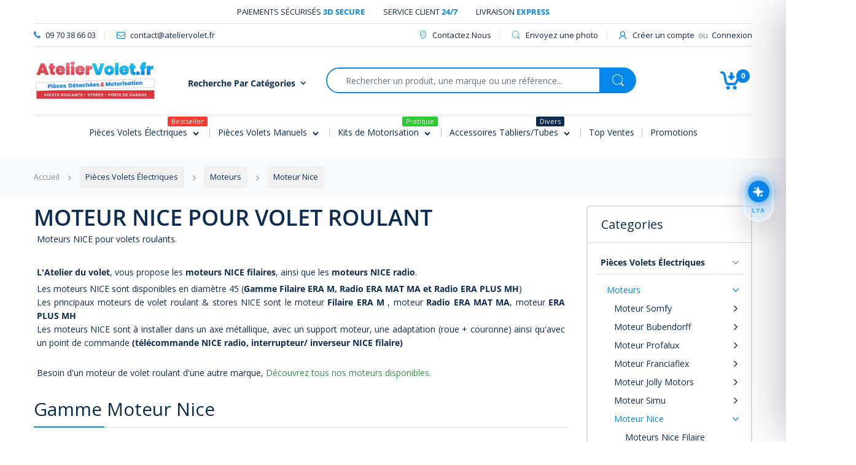

--- FILE ---
content_type: text/html; charset=utf-8
request_url: https://ateliervolet.fr/collections/moteur-nice
body_size: 80636
content:
<!doctype html>
<!--[if IE 8]><html lang="en" class="ie8 js"> <![endif]-->
<!--[if (gt IE 9)|!(IE)]><!--><html lang="fr" class="js"> <!--<![endif]-->

<head>
<meta name="smart-seo-integrated" content="true" /><title>Moteurs Nice pour Volets roulants : Filaire et Radio</title>
<meta name='description' content='AtelierVolet.fr : Moteur Nice pour volet roulant radio et filaire. Gammes : ERA, ERA MAT MA, ERA PLUS etc...' />
<meta name='smartseo-keyword' content='' />
<meta name='smartseo-timestamp' content='0' />
<!--JSON-LD data generated by Smart SEO--><script type="application/ld+json">{"@context":"http://schema.org","@type":"ItemList","name":"Moteurs Nice pour Volets roulants :Filaire et Radio","url":"https://ateliervolet.fr/collections/moteur-nice","description":"AtelierVolet.fr :Moteur Nice pour volet roulant radio et filaire. Gammes :ERA, ERA MAT MA, ERA PLUS etc...","image":"https://ateliervolet.fr/cdn/shop/collections/MOTEUR_NICE_SC-30_1.jpg?v=1552945381","mainEntityOfPage":{"@type":"CollectionPage","@id":"https://ateliervolet.fr/collections/moteur-nice"},"itemListElement":[{"@type":"ListItem","position":1,"url":"https://ateliervolet.fr/products/moteur-filaire-nice-era-m-45mm-08nm-17trs-m"},{"@type":"ListItem","position":2,"url":"https://ateliervolet.fr/products/moteur-filaire-nice-era-m-45mm-15nm-17trs-m"},{"@type":"ListItem","position":3,"url":"https://ateliervolet.fr/products/moteur-filaire-nice-era-m-45mm-30nm-17trs-m"},{"@type":"ListItem","position":4,"url":"https://ateliervolet.fr/products/moteur-filaire-nice-era-m-45mm-40nm-12trs-m"},{"@type":"ListItem","position":5,"url":"https://ateliervolet.fr/products/moteur-radio-nice-era-mat-ma-08nm"},{"@type":"ListItem","position":6,"url":"https://ateliervolet.fr/products/moteur-radio-nice-era-mat-ma-15nm"},{"@type":"ListItem","position":7,"url":"https://ateliervolet.fr/products/moteur-radio-nice-era-mat-ma-30nm"},{"@type":"ListItem","position":8,"url":"https://ateliervolet.fr/products/moteur-nice-era-plus-mh-30nm-17rpm-230-50-2-5m"},{"@type":"ListItem","position":9,"url":"https://ateliervolet.fr/products/moteur-radio-nice-era-mat-ma-50nm"},{"@type":"ListItem","position":10,"url":"https://ateliervolet.fr/products/moteur-radio-nice-era-mat-ma-40nm"},{"@type":"ListItem","position":11,"url":"https://ateliervolet.fr/products/nice-one-max-8-17-xm1500000"},{"@type":"ListItem","position":12,"url":"https://ateliervolet.fr/products/nice-one-max-8-16"},{"@type":"ListItem","position":13,"url":"https://ateliervolet.fr/products/nice-neo-m-nm15000"},{"@type":"ListItem","position":14,"url":"https://ateliervolet.fr/products/nice-one-max-15-17-xm2800000"},{"@type":"ListItem","position":15,"url":"https://ateliervolet.fr/products/nice-one-max-15-16"},{"@type":"ListItem","position":16,"url":"https://ateliervolet.fr/products/nice-neo-m-nm28000-15-16"},{"@type":"ListItem","position":17,"url":"https://ateliervolet.fr/products/nice-one-max-30-17-xm5600000"},{"@type":"ListItem","position":18,"url":"https://ateliervolet.fr/products/nice-one-max-30-16"},{"@type":"ListItem","position":19,"url":"https://ateliervolet.fr/products/neo-m-nm56000-30-16"},{"@type":"ListItem","position":20,"url":"https://ateliervolet.fr/products/neo-m-8-16-nm15000pp"},{"@type":"ListItem","position":21,"url":"https://ateliervolet.fr/products/nice-neom-nm56001h"},{"@type":"ListItem","position":22,"url":"https://ateliervolet.fr/products/nice-neom-nm56001hpp"},{"@type":"ListItem","position":23,"url":"https://ateliervolet.fr/products/nice-for-max-8-17"},{"@type":"ListItem","position":24,"url":"https://ateliervolet.fr/products/nice-for-max-15-17"}]}</script>

<!--JSON-LD data generated by Smart SEO-->
<script type="application/ld+json">
    {
        "@context": "http://schema.org",
        "@type": "BreadcrumbList",
        "itemListElement": [
            {
                "@type": "ListItem",
                "position": 1,
                "item": {
                    "@type": "Website",
                    "@id": "https://ateliervolet.fr",
                    "name": "Accueil"
                }
            },
            {
                "@type": "ListItem",
                "position": 2,
                "item": {
                    "@type": "CollectionPage",
                    "@id": "https://ateliervolet.fr/collections/moteur-nice",
                    "name": "Moteur Nice"
                }
            }
        ]
    }
</script>
<!--JSON-LD data generated by Smart SEO-->
<script type="application/ld+json">
    {
        "@context": "https://schema.org",
        "@type": "Store",
        "name": "Ateliervolet.fr",
        "url": "https://ateliervolet.fr",
        "description": "Découvrez AtelierVolet.fr : pièces détachées, moteurs, kits de motorisation pour la réparation ou la motorisation de volets roulants et stores. Profitez de promotions exceptionnelles sur les produits : Somfy, Bubendorff, Profalux...",
        "logo": "https://cdn.shopify.com/s/files/1/0078/8221/1405/files/LOGO_ATELIER_MERCHANT_2X1_674394d5-d2ef-45cc-986f-b5cacaa1eb86.png?v=1674025655",
        "image": "https://cdn.shopify.com/s/files/1/0078/8221/1405/files/LOGO_ATELIER_MERCHANT_2X1_674394d5-d2ef-45cc-986f-b5cacaa1eb86.png?v=1674025655",
        "sameAs": ["https://www.facebook.com/AtelierVolet.fr/"],
        "priceRange": "€€",
        "telephone": "09 70 38 66 03"
    }
</script><!-- Google Verification Tag - Start --><meta name="google-site-verification" content="uFnlDBMKBoZ3i-DALabU7CVHshVdZ6Ke4R84oMjy1Po" /><!-- Google Verification Tag - End -->

  <link rel="shortcut icon" href="//ateliervolet.fr/cdn/shop/t/11/assets/favicon.png?v=178702360525087756051562146025" type="image/png" />
  <meta charset="UTF-8">
  <meta http-equiv="Content-Type" content="text/html; charset=utf-8">
  <meta name="viewport" content="width=device-width, initial-scale=1, minimum-scale=1, maximum-scale=1, user-scalable=0" />
  <link rel="canonical" href="https://ateliervolet.fr/collections/moteur-nice" />

  <!-- Title and description ================================================== -->

  


  <meta property="og:type" content="website" />
  <meta property="og:title" content="Moteurs Nice pour Volets roulants : Filaire et Radio" />
  



<meta property="og:description" content="AtelierVolet.fr : Moteur Nice pour volet roulant radio et filaire. Gammes : ERA, ERA MAT MA, ERA PLUS etc..." />



<meta property="og:url" content="https://ateliervolet.fr/collections/moteur-nice" />
<meta property="og:site_name" content="Ateliervolet.fr" />
  
  <!-- header-css-file  ================================================== -->
  
  
  <link href="//ateliervolet.fr/cdn/shop/t/11/assets/arenafont.css?v=100290165345150026321767276828" rel="stylesheet" type="text/css" media="all">
  <link href="//ateliervolet.fr/cdn/shop/t/11/assets/bootstrap.4x.css?v=113885064603363170871555431205" rel="stylesheet" type="text/css" media="all">
  <link href="//ateliervolet.fr/cdn/shop/t/11/assets/jquery.plugin.css?v=140041875689891223411767276826" rel="stylesheet" type="text/css" media="all">
  <link href="//ateliervolet.fr/cdn/shop/t/11/assets/bc.style.scss.css?v=50532641751516058451767276827" rel="stylesheet" type="text/css" media="all">
  <link href="//ateliervolet.fr/cdn/shop/t/11/assets/custom.css?v=90063554437027560031737106788" rel="stylesheet" type="text/css" media="all">
  <!-- header-js-file  ================================================== -->
  
  <script crossorigin="anonymous" src="//ateliervolet.fr/cdn/shop/t/11/assets/custom.js?v=73662482251650219991597221638"></script>
  <script crossorigin="anonymous" src="//ateliervolet.fr/cdn/shop/t/11/assets/jquery-1.11.0.min.js?v=74721525869110791951555431248"></script>
  <!--[if (gt IE 9)|!(IE)]><!--><script async src="//ateliervolet.fr/cdn/shop/t/11/assets/lazysizes.min.js?v=62480953726719776521555431290" async></script><!--<![endif]-->
  <!--[if lte IE 9]><script src="//ateliervolet.fr/cdn/shop/t/11/assets/lazysizes.min.js?v=62480953726719776521555431290"></script><![endif]-->

  <script crossorigin="anonymous" src="//ateliervolet.fr/cdn/shop/t/11/assets/bootstrap.4x.min.js?v=55775759557517144211555431207" defer></script>
  <script type="text/javascript">
	let customerLogged = '';
	let bc_wl_cp_config = {
		// Compare Setting
		enable_compare: true,
		number_product_compare: 2,
		compare_add_class: '.add-to-compare .add-product-compare',
		compare_show_class: '.show-compare',
		compare_layout_type: 'popup',
		compare_translate: {
			t_features_title: 'Features',
			t_availability_title: 'Disponibilité',
			t_add_to_cart: 'Ajouter au panier',
			t_view_detail: 'Voir',
			t_option_title: 'Options',
			t_vendor_title: 'Marque',
			t_collection_title: 'Catégorie',
			t_rating_title: 'Note',
		},
		compare_showing_option: {
			show_availability: true,
			show_option: true,
			show_vendor: true,
			show_collection: true,
			show_rating: true,
		},
		// Wishlist Setting
		enable_wishlist: true,
		number_product_wishlist: 2,
		wishlist_add_class: '.add-to-wishlist .add-product-wishlist',
		wishlist_show_class: '.show-wishlist',
      wishlist_translate: {
        login: `Merci de vous connecter pour profiter de la liste de souhait`,
        added: `Ce produit a déjà été ajouter à votre liste de souhait`,
        limit: 'Vous pouvez encore ajouter ${maxAllow} produits à la liste de souhait'
      }
	}
</script>

  <link href="//ateliervolet.fr/cdn/shop/t/11/assets/bc_wl_cp_style.scss.css?v=172879242641943902421555431190" rel="stylesheet" type="text/css" media="all" />
  
  <script>window.performance && window.performance.mark && window.performance.mark('shopify.content_for_header.start');</script><meta name="google-site-verification" content="pLFbnYzMwzUqzxpv5erWSjDAklU4gxCdVIfA4ix9LpE">
<meta id="shopify-digital-wallet" name="shopify-digital-wallet" content="/7882211405/digital_wallets/dialog">
<link rel="alternate" type="application/atom+xml" title="Feed" href="/collections/moteur-nice.atom" />
<link rel="next" href="/collections/moteur-nice?page=2">
<link rel="alternate" hreflang="x-default" href="https://ateliervolet.fr/collections/moteur-nice">
<link rel="alternate" hreflang="fr" href="https://ateliervolet.fr/collections/moteur-nice">
<link rel="alternate" hreflang="de" href="https://ateliervolet.fr/de/collections/moteur-nice">
<link rel="alternate" type="application/json+oembed" href="https://ateliervolet.fr/collections/moteur-nice.oembed">
<script async="async" src="/checkouts/internal/preloads.js?locale=fr-FR"></script>
<script id="shopify-features" type="application/json">{"accessToken":"266c875bb2f252d3d2cb52447af15370","betas":["rich-media-storefront-analytics"],"domain":"ateliervolet.fr","predictiveSearch":true,"shopId":7882211405,"locale":"fr"}</script>
<script>var Shopify = Shopify || {};
Shopify.shop = "laboutiqueprovolet.myshopify.com";
Shopify.locale = "fr";
Shopify.currency = {"active":"EUR","rate":"1.0"};
Shopify.country = "FR";
Shopify.theme = {"name":"[BoostCommerce] Live theme with filter \u0026 search 2","id":72087044173,"schema_name":"Electro","schema_version":"4.1.0","theme_store_id":null,"role":"main"};
Shopify.theme.handle = "null";
Shopify.theme.style = {"id":null,"handle":null};
Shopify.cdnHost = "ateliervolet.fr/cdn";
Shopify.routes = Shopify.routes || {};
Shopify.routes.root = "/";</script>
<script type="module">!function(o){(o.Shopify=o.Shopify||{}).modules=!0}(window);</script>
<script>!function(o){function n(){var o=[];function n(){o.push(Array.prototype.slice.apply(arguments))}return n.q=o,n}var t=o.Shopify=o.Shopify||{};t.loadFeatures=n(),t.autoloadFeatures=n()}(window);</script>
<script id="shop-js-analytics" type="application/json">{"pageType":"collection"}</script>
<script defer="defer" async type="module" src="//ateliervolet.fr/cdn/shopifycloud/shop-js/modules/v2/client.init-shop-cart-sync_DyYWCJny.fr.esm.js"></script>
<script defer="defer" async type="module" src="//ateliervolet.fr/cdn/shopifycloud/shop-js/modules/v2/chunk.common_BDBm0ZZC.esm.js"></script>
<script type="module">
  await import("//ateliervolet.fr/cdn/shopifycloud/shop-js/modules/v2/client.init-shop-cart-sync_DyYWCJny.fr.esm.js");
await import("//ateliervolet.fr/cdn/shopifycloud/shop-js/modules/v2/chunk.common_BDBm0ZZC.esm.js");

  window.Shopify.SignInWithShop?.initShopCartSync?.({"fedCMEnabled":true,"windoidEnabled":true});

</script>
<script>(function() {
  var isLoaded = false;
  function asyncLoad() {
    if (isLoaded) return;
    isLoaded = true;
    var urls = ["\/\/cdn.shopify.com\/proxy\/1176e0180c6d77a1fc8c02dc3fdeebe27fe9faa03feb40352b316c8f822e5c68\/shopify-script-tags.s3.eu-west-1.amazonaws.com\/smartseo\/instantpage.js?shop=laboutiqueprovolet.myshopify.com\u0026sp-cache-control=cHVibGljLCBtYXgtYWdlPTkwMA"];
    for (var i = 0; i < urls.length; i++) {
      var s = document.createElement('script');
      s.type = 'text/javascript';
      s.async = true;
      s.src = urls[i];
      var x = document.getElementsByTagName('script')[0];
      x.parentNode.insertBefore(s, x);
    }
  };
  if(window.attachEvent) {
    window.attachEvent('onload', asyncLoad);
  } else {
    window.addEventListener('load', asyncLoad, false);
  }
})();</script>
<script id="__st">var __st={"a":7882211405,"offset":3600,"reqid":"7541fb32-6d81-4dcd-a393-14dd254e1674-1768895275","pageurl":"ateliervolet.fr\/collections\/moteur-nice","u":"f2b454034daf","p":"collection","rtyp":"collection","rid":86099525709};</script>
<script>window.ShopifyPaypalV4VisibilityTracking = true;</script>
<script id="captcha-bootstrap">!function(){'use strict';const t='contact',e='account',n='new_comment',o=[[t,t],['blogs',n],['comments',n],[t,'customer']],c=[[e,'customer_login'],[e,'guest_login'],[e,'recover_customer_password'],[e,'create_customer']],r=t=>t.map((([t,e])=>`form[action*='/${t}']:not([data-nocaptcha='true']) input[name='form_type'][value='${e}']`)).join(','),a=t=>()=>t?[...document.querySelectorAll(t)].map((t=>t.form)):[];function s(){const t=[...o],e=r(t);return a(e)}const i='password',u='form_key',d=['recaptcha-v3-token','g-recaptcha-response','h-captcha-response',i],f=()=>{try{return window.sessionStorage}catch{return}},m='__shopify_v',_=t=>t.elements[u];function p(t,e,n=!1){try{const o=window.sessionStorage,c=JSON.parse(o.getItem(e)),{data:r}=function(t){const{data:e,action:n}=t;return t[m]||n?{data:e,action:n}:{data:t,action:n}}(c);for(const[e,n]of Object.entries(r))t.elements[e]&&(t.elements[e].value=n);n&&o.removeItem(e)}catch(o){console.error('form repopulation failed',{error:o})}}const l='form_type',E='cptcha';function T(t){t.dataset[E]=!0}const w=window,h=w.document,L='Shopify',v='ce_forms',y='captcha';let A=!1;((t,e)=>{const n=(g='f06e6c50-85a8-45c8-87d0-21a2b65856fe',I='https://cdn.shopify.com/shopifycloud/storefront-forms-hcaptcha/ce_storefront_forms_captcha_hcaptcha.v1.5.2.iife.js',D={infoText:'Protégé par hCaptcha',privacyText:'Confidentialité',termsText:'Conditions'},(t,e,n)=>{const o=w[L][v],c=o.bindForm;if(c)return c(t,g,e,D).then(n);var r;o.q.push([[t,g,e,D],n]),r=I,A||(h.body.append(Object.assign(h.createElement('script'),{id:'captcha-provider',async:!0,src:r})),A=!0)});var g,I,D;w[L]=w[L]||{},w[L][v]=w[L][v]||{},w[L][v].q=[],w[L][y]=w[L][y]||{},w[L][y].protect=function(t,e){n(t,void 0,e),T(t)},Object.freeze(w[L][y]),function(t,e,n,w,h,L){const[v,y,A,g]=function(t,e,n){const i=e?o:[],u=t?c:[],d=[...i,...u],f=r(d),m=r(i),_=r(d.filter((([t,e])=>n.includes(e))));return[a(f),a(m),a(_),s()]}(w,h,L),I=t=>{const e=t.target;return e instanceof HTMLFormElement?e:e&&e.form},D=t=>v().includes(t);t.addEventListener('submit',(t=>{const e=I(t);if(!e)return;const n=D(e)&&!e.dataset.hcaptchaBound&&!e.dataset.recaptchaBound,o=_(e),c=g().includes(e)&&(!o||!o.value);(n||c)&&t.preventDefault(),c&&!n&&(function(t){try{if(!f())return;!function(t){const e=f();if(!e)return;const n=_(t);if(!n)return;const o=n.value;o&&e.removeItem(o)}(t);const e=Array.from(Array(32),(()=>Math.random().toString(36)[2])).join('');!function(t,e){_(t)||t.append(Object.assign(document.createElement('input'),{type:'hidden',name:u})),t.elements[u].value=e}(t,e),function(t,e){const n=f();if(!n)return;const o=[...t.querySelectorAll(`input[type='${i}']`)].map((({name:t})=>t)),c=[...d,...o],r={};for(const[a,s]of new FormData(t).entries())c.includes(a)||(r[a]=s);n.setItem(e,JSON.stringify({[m]:1,action:t.action,data:r}))}(t,e)}catch(e){console.error('failed to persist form',e)}}(e),e.submit())}));const S=(t,e)=>{t&&!t.dataset[E]&&(n(t,e.some((e=>e===t))),T(t))};for(const o of['focusin','change'])t.addEventListener(o,(t=>{const e=I(t);D(e)&&S(e,y())}));const B=e.get('form_key'),M=e.get(l),P=B&&M;t.addEventListener('DOMContentLoaded',(()=>{const t=y();if(P)for(const e of t)e.elements[l].value===M&&p(e,B);[...new Set([...A(),...v().filter((t=>'true'===t.dataset.shopifyCaptcha))])].forEach((e=>S(e,t)))}))}(h,new URLSearchParams(w.location.search),n,t,e,['guest_login'])})(!0,!0)}();</script>
<script integrity="sha256-4kQ18oKyAcykRKYeNunJcIwy7WH5gtpwJnB7kiuLZ1E=" data-source-attribution="shopify.loadfeatures" defer="defer" src="//ateliervolet.fr/cdn/shopifycloud/storefront/assets/storefront/load_feature-a0a9edcb.js" crossorigin="anonymous"></script>
<script data-source-attribution="shopify.dynamic_checkout.dynamic.init">var Shopify=Shopify||{};Shopify.PaymentButton=Shopify.PaymentButton||{isStorefrontPortableWallets:!0,init:function(){window.Shopify.PaymentButton.init=function(){};var t=document.createElement("script");t.src="https://ateliervolet.fr/cdn/shopifycloud/portable-wallets/latest/portable-wallets.fr.js",t.type="module",document.head.appendChild(t)}};
</script>
<script data-source-attribution="shopify.dynamic_checkout.buyer_consent">
  function portableWalletsHideBuyerConsent(e){var t=document.getElementById("shopify-buyer-consent"),n=document.getElementById("shopify-subscription-policy-button");t&&n&&(t.classList.add("hidden"),t.setAttribute("aria-hidden","true"),n.removeEventListener("click",e))}function portableWalletsShowBuyerConsent(e){var t=document.getElementById("shopify-buyer-consent"),n=document.getElementById("shopify-subscription-policy-button");t&&n&&(t.classList.remove("hidden"),t.removeAttribute("aria-hidden"),n.addEventListener("click",e))}window.Shopify?.PaymentButton&&(window.Shopify.PaymentButton.hideBuyerConsent=portableWalletsHideBuyerConsent,window.Shopify.PaymentButton.showBuyerConsent=portableWalletsShowBuyerConsent);
</script>
<script data-source-attribution="shopify.dynamic_checkout.cart.bootstrap">document.addEventListener("DOMContentLoaded",(function(){function t(){return document.querySelector("shopify-accelerated-checkout-cart, shopify-accelerated-checkout")}if(t())Shopify.PaymentButton.init();else{new MutationObserver((function(e,n){t()&&(Shopify.PaymentButton.init(),n.disconnect())})).observe(document.body,{childList:!0,subtree:!0})}}));
</script>
<script id='scb4127' type='text/javascript' async='' src='https://ateliervolet.fr/cdn/shopifycloud/privacy-banner/storefront-banner.js'></script><link id="shopify-accelerated-checkout-styles" rel="stylesheet" media="screen" href="https://ateliervolet.fr/cdn/shopifycloud/portable-wallets/latest/accelerated-checkout-backwards-compat.css" crossorigin="anonymous">
<style id="shopify-accelerated-checkout-cart">
        #shopify-buyer-consent {
  margin-top: 1em;
  display: inline-block;
  width: 100%;
}

#shopify-buyer-consent.hidden {
  display: none;
}

#shopify-subscription-policy-button {
  background: none;
  border: none;
  padding: 0;
  text-decoration: underline;
  font-size: inherit;
  cursor: pointer;
}

#shopify-subscription-policy-button::before {
  box-shadow: none;
}

      </style>

<script>window.performance && window.performance.mark && window.performance.mark('shopify.content_for_header.end');</script>

  <!-- "snippets/shogun-head.liquid" was not rendered, the associated app was uninstalled -->
<link type="text/css" rel="stylesheet" charset="UTF-8" href="https://stackpath.bootstrapcdn.com/font-awesome/4.7.0/css/font-awesome.min.css">
<script type="text/javascript">
  
  var isCart = false;
  
  var dualPriceStoreID = 139;
</script>
<div class="styleForDualPrice">
  <style>.dualPrice{display:none;}</style>
</div>
<script type="text/javascript">var intervalId = null;var varCounter = 0;var containScriptTagFirstControll = false;var containScriptTagSecondControll = false;window.onload = function() {scripts = document.getElementsByTagName("script");for (var i = 0; i < scripts.length; i++) {if (scripts[i].src.includes("/js/dualPrice.js")) {containScriptTagFirstControll = true;}}if (!containScriptTagFirstControll) {intervalId = setInterval(function() {if(varCounter < 5) {varCounter++;scripts = document.getElementsByTagName("script");for (var i = 0; i < scripts.length; i++) {if (scripts[i].src.includes("/js/dualPrice.js")) {containScriptTagSecondControll = true;}}} else {if (!containScriptTagSecondControll && typeof jQuery !== "undefined") {jQuery(".styleForDualPrice").remove();}  clearInterval(intervalId);}}, 50);} }</script>
<script type="text/javascript">
  	function showDualPriceOverride(arguments) {
        price = arguments[0];
        pathToPrice = arguments[1];
        dualPriceConfigDataJson = arguments[2];
        type = arguments[3];
        taxPercent = parseInt(dualPriceConfigDataJson.tax_percent);
        if (parseInt(dualPriceConfigDataJson.base_price_type) == 0) {
            firstPrice = Shopify.formatMoney(price, dualPriceConfigDataJson.money_format);
            secondPrice = firstPrice;
            if (!isNaN(taxPercent) && taxPercent > 0) {
                secondPriceNotFormated =  (price / (1 + taxPercent / 100));
                secondPrice = Shopify.formatMoney(secondPriceNotFormated, dualPriceConfigDataJson.money_format);
            }
        } else {
            secondPrice = Shopify.formatMoney(price, dualPriceConfigDataJson.money_format);
            firstPrice = secondPrice;
            if (!isNaN(taxPercent) && taxPercent > 0) {
                firstPriceNotFormated = (price * (1 + taxPercent / 100));
                firstPrice = Shopify.formatMoney(firstPriceNotFormated, dualPriceConfigDataJson.money_format);
            }
        }
        dualPriceBlock = '';
        if (parseInt(dualPriceConfigDataJson.price_type_to_show) != 2) {
            dualPriceBlock += '<span class="firstPrice" style="color:' + dualPriceConfigDataJson.tax_excl_color + '"><span class="firstPriceValue">' + secondPrice + '</span> <span class="firstPriceLabel">' + (dualPriceConfigDataJson.tax_excl_label != null ? dualPriceConfigDataJson.tax_excl_label : '') + '</span></span><br/>';
        }
        if (parseInt(dualPriceConfigDataJson.price_type_to_show) != 1) {
            dualPriceBlock += '<span class="secondPrice" style="color:' + dualPriceConfigDataJson.tax_incl_color + '"><span class="secondPriceValue">' + firstPrice + '</span> <span class="secondPriceLabel">' + (dualPriceConfigDataJson.tax_incl_label != null ? dualPriceConfigDataJson.tax_incl_label : '') + '</span></span>';
        }

        sizeRatio = 1;
        if (parseInt(dualPriceConfigDataJson.size_ratio) == 1) {
            sizeRatio = 1.5;
        } else if (parseInt(dualPriceConfigDataJson.size_ratio) == 2) {
            sizeRatio = 1.666;
        } else if (parseInt(dualPriceConfigDataJson.size_ratio) == 3) {
            sizeRatio = 1.75;
        }

        priceIsFound = false; 
        pathToPrice.each(function() {
            if (jQuery(this).html() == firstPrice || jQuery(this).html() == secondPrice)  {
                priceIsFound = true;
                callFunction('appendDualPrice', [this, type, dualPriceBlock, sizeRatio]);
            }
        });

        pathToPrice.each(function() {
            if ($(this).is(":hiddenByParent") && !priceIsFound)  {
                priceIsFound = true;
                callFunction('appendDualPrice', [this, type, dualPriceBlock, sizeRatio]);
            }
        });

        isfirst = true;
        pathToPrice.each(function() {
            if (isfirst && !priceIsFound) {
                callFunction('appendDualPrice', [this, type, dualPriceBlock, sizeRatio]);
            } else {
                if (jQuery(this).html() == firstPrice || jQuery(this).html() == secondPrice)  {
                    jQuery(this).remove();
                }
                jQuery(this).show();
            }
            isfirst = false;
        });

    //	pathToPrice.each(function() {
    //		if (type == 'detailVariant' && jQuery(this).hasClass('detail')) {
    //			jQuery(this).remove();
    //		}
    //	});
    }
</script>  <!--begin-bc-sf-filter-css-->
<style data-id="bc-sf-filter-style" type="text/css">
      #bc-sf-filter-options-wrapper .bc-sf-filter-option-block .bc-sf-filter-block-title h3,
      #bc-sf-filter-tree-h .bc-sf-filter-option-block .bc-sf-filter-block-title a {}
      #bc-sf-filter-options-wrapper .bc-sf-filter-option-block .bc-sf-filter-block-content ul li a,
      #bc-sf-filter-tree-h .bc-sf-filter-option-block .bc-sf-filter-block-content ul li a {}
      #bc-sf-filter-tree-mobile button {}
    </style><link href="//ateliervolet.fr/cdn/shop/t/11/assets/bc-sf-filter.scss.css?v=135177993594865256011698418856" rel="stylesheet" type="text/css" media="all" />
<!--start-bc-al-css--><link href="//ateliervolet.fr/cdn/shop/t/11/assets/bc-al-lib.scss.css?v=131135154826654471061556816042" rel="stylesheet" type="text/css" media="all" />
<style data-id="bc-al-style" type="text/css">
        .bc-quickview-btn {background: rgba(74,144,226,1);color: rgba(61,66,70,1);border-color: rgba(255,255,255,1);}
        .bc-quickview-btn:hover {background: rgba(61,66,70,1);color: rgba(255,255,255,1);border-color: rgba(61,66,70,1);}
        .bc-addtocart-btn {background: rgba(255,255,255,1);color: rgba(61,66,70,1);border-color: rgba(255,255,255,1);}
        .bc-addtocart-btn:hover {background: rgba(61,66,70,1);color: rgba(255,255,255,1);border-color: rgba(61,66,70,1);}
      </style><!--end-bc-al-css-->

<!-- Start Widgets Slider CSS --><link href="//ateliervolet.fr/cdn/shop/t/11/assets/bc-widget-slider.scss.css?v=14708980003871389541555431632" rel="stylesheet" type="text/css" media="all" />
<!-- End Widgets Slider CSS -->

<!--end-bc-sf-filter-css-->
<script type="text/javascript">var dp_activate_app = '1';var dp_base_price_type = '1';var dp_price_type_to_show = '0';var dp_first_price = '0';var dp_tax_percent = '20';var dp_tax_incl_label = 'TTC';var dp_tax_excl_label = 'HT';var dp_price_path = '[itemprop=price]';var dp_tax_incl_color = '#3695e2';var dp_tax_excl_color = '#393f56';var dp_size_ratio = '1';var dp_is_init = '0';var dp_money_format = ' $$amount_with_comma_separator&&€';</script><!--Gem_Page_Header_Script-->
<!-- "snippets/gem-app-header-scripts.liquid" was not rendered, the associated app was uninstalled -->
<!--End_Gem_Page_Header_Script-->  
<!-- XO-InsertCode -->



<!-- End: XO-InsertCode Header-->
 <!-- Google Webmaster Tools Site Verification -->
<meta name="google-site-verification" content="pLFbnYzMwzUqzxpv5erWSjDAklU4gxCdVIfA4ix9LpE" />
<!-- BEGIN app block: shopify://apps/xo-insert-code/blocks/insert-code-header/72017b12-3679-442e-b23c-5c62460717f5 --><!-- XO-InsertCode Header -->


<!-- Google tag (gtag.js) -->
<script async src="https://www.googletagmanager.com/gtag/js?id=AW-740752122"></script>
<script>
  window.dataLayer = window.dataLayer || [];
  function gtag(){dataLayer.push(arguments);}
  gtag('js', new Date());

  gtag('config', 'AW-740752122');
</script>
<!-- Event snippet for Google Shopping App Purchase conversion page -->
<script>
  gtag('event', 'conversion', {
      'send_to': 'AW-740752122/uYq-CN-Vp6MBEPr1m-EC',
      'value': 0.0,
      'transaction_id': ''
  });
</script>

<script type='text/javascript' charset='utf-8'>
  window.liveSiteAsyncInit = function() {
    LiveSite.init({
      id : 'WI-532R3LNKM97TTKKTPQZU'
    });
  };
  (function(d, s, id){
    var js, fjs = d.getElementsByTagName(s)[0],
        p = 'https://',
        r = Math.floor(new Date().getTime() / 1000000);
    if (d.getElementById(id)) {return;}
    js = d.createElement(s); js.id = id;
    js.src = p + "d2ra6nuwn69ktl.cloudfront.net/assets/livesite.js?" + r;
    fjs.parentNode.insertBefore(js, fjs);
  }(document, 'script', 'livesite-jssdk'));
</script>
  
<!-- End: XO-InsertCode Header -->


<!-- END app block --><!-- BEGIN app block: shopify://apps/boost-ai-search-filter/blocks/boost-sd-ssr/7fc998ae-a150-4367-bab8-505d8a4503f7 --><script type="text/javascript">"use strict";(()=>{var __typeError=msg=>{throw TypeError(msg)};var __accessCheck=(obj,member,msg)=>member.has(obj)||__typeError("Cannot "+msg);var __privateGet=(obj,member,getter)=>(__accessCheck(obj,member,"read from private field"),getter?getter.call(obj):member.get(obj));var __privateAdd=(obj,member,value)=>member.has(obj)?__typeError("Cannot add the same private member more than once"):member instanceof WeakSet?member.add(obj):member.set(obj,value);var __privateSet=(obj,member,value,setter)=>(__accessCheck(obj,member,"write to private field"),setter?setter.call(obj,value):member.set(obj,value),value);var __privateMethod=(obj,member,method)=>(__accessCheck(obj,member,"access private method"),method);function mergeDeepMutate(target,...sources){if(!target)return target;if(sources.length===0)return target;const isObject=obj=>!!obj&&typeof obj==="object";const isPlainObject=obj=>{if(!isObject(obj))return false;const proto=Object.getPrototypeOf(obj);return proto===Object.prototype||proto===null};for(const source of sources){if(!source)continue;for(const key in source){const sourceValue=source[key];if(!(key in target)){target[key]=sourceValue;continue}const targetValue=target[key];if(Array.isArray(targetValue)&&Array.isArray(sourceValue)){target[key]=targetValue.concat(...sourceValue)}else if(isPlainObject(targetValue)&&isPlainObject(sourceValue)){target[key]=mergeDeepMutate(targetValue,sourceValue)}else{target[key]=sourceValue}}}return target}var _config,_dataObjects,_modules,_cachedModulesByConstructor,_status,_cachedEventListeners,_registryBlockListeners,_readyListeners,_blocks,_Application_instances,extendAppConfigFromModules_fn,extendAppConfigFromGlobalVariables_fn,initializeDataObjects_fn,resetBlocks_fn,loadModuleEventListeners_fn;var Application=class{constructor(config,dataObjects){__privateAdd(this,_Application_instances);__privateAdd(this,_config);__privateAdd(this,_dataObjects);__privateAdd(this,_modules,[]);__privateAdd(this,_cachedModulesByConstructor,new Map);__privateAdd(this,_status,"created");__privateAdd(this,_cachedEventListeners,{});__privateAdd(this,_registryBlockListeners,[]);__privateAdd(this,_readyListeners,[]);this.mode="production";this.logLevel=1;__privateAdd(this,_blocks,{});const boostWidgetIntegration=window.boostWidgetIntegration;__privateSet(this,_config,config||{logLevel:boostWidgetIntegration?.config?.logLevel,env:"production"});this.logLevel=__privateGet(this,_config).logLevel??(this.mode==="production"?2:this.logLevel);if(__privateGet(this,_config).logLevel==null){__privateGet(this,_config).logLevel=this.logLevel}__privateSet(this,_dataObjects,dataObjects||{});this.logger={debug:(...args)=>{if(this.logLevel<=0){console.debug("Boost > [DEBUG] ",...args)}},info:(...args)=>{if(this.logLevel<=1){console.info("Boost > [INFO] ",...args)}},warn:(...args)=>{if(this.logLevel<=2){console.warn("Boost > [WARN] ",...args)}},error:(...args)=>{if(this.logLevel<=3){console.error("Boost > [ERROR] ",...args)}}}}get blocks(){return __privateGet(this,_blocks)}get config(){return __privateGet(this,_config)}get dataObjects(){return __privateGet(this,_dataObjects)}get status(){return __privateGet(this,_status)}get modules(){return __privateGet(this,_modules)}bootstrap(){if(__privateGet(this,_status)==="bootstrapped"){this.logger.warn("Application already bootstrapped");return}if(__privateGet(this,_status)==="started"){this.logger.warn("Application already started");return}__privateMethod(this,_Application_instances,loadModuleEventListeners_fn).call(this);this.dispatchLifecycleEvent({name:"onBeforeAppBootstrap",payload:null});if(__privateGet(this,_config)?.customization?.app?.onBootstrap){__privateGet(this,_config).customization.app.onBootstrap(this)}__privateMethod(this,_Application_instances,extendAppConfigFromModules_fn).call(this);__privateMethod(this,_Application_instances,extendAppConfigFromGlobalVariables_fn).call(this);__privateMethod(this,_Application_instances,initializeDataObjects_fn).call(this);this.assignGlobalVariables();__privateSet(this,_status,"bootstrapped");this.dispatchLifecycleEvent({name:"onAppBootstrap",payload:null})}async initModules(){await Promise.all(__privateGet(this,_modules).map(async module=>{if(!module.shouldInit()){this.logger.info("Module not initialized",module.constructor.name,"shouldInit returned false");return}module.onBeforeModuleInit?.();this.dispatchLifecycleEvent({name:"onBeforeModuleInit",payload:{module}});this.logger.info(`Initializing ${module.constructor.name} module`);try{await module.init();this.dispatchLifecycleEvent({name:"onModuleInit",payload:{module}})}catch(error){this.logger.error(`Error initializing module ${module.constructor.name}:`,error);this.dispatchLifecycleEvent({name:"onModuleError",payload:{module,error:error instanceof Error?error:new Error(String(error))}})}}))}getModule(constructor){const module=__privateGet(this,_cachedModulesByConstructor).get(constructor);if(module&&!module.shouldInit()){return void 0}return module}getModuleByName(name){const module=__privateGet(this,_modules).find(mod=>{const ModuleClass=mod.constructor;return ModuleClass.moduleName===name});if(module&&!module.shouldInit()){return void 0}return module}registerBlock(block){if(!block.id){this.logger.error("Block id is required");return}const blockId=block.id;if(__privateGet(this,_blocks)[blockId]){this.logger.error(`Block with id ${blockId} already exists`);return}__privateGet(this,_blocks)[blockId]=block;if(window.boostWidgetIntegration.blocks){window.boostWidgetIntegration.blocks[blockId]=block}this.dispatchLifecycleEvent({name:"onRegisterBlock",payload:{block}});__privateGet(this,_registryBlockListeners).forEach(listener=>{try{listener(block)}catch(error){this.logger.error("Error in registry block listener:",error)}})}addRegistryBlockListener(listener){__privateGet(this,_registryBlockListeners).push(listener);Object.values(__privateGet(this,_blocks)).forEach(block=>{try{listener(block)}catch(error){this.logger.error("Error in registry block listener for existing block:",error)}})}removeRegistryBlockListener(listener){const index=__privateGet(this,_registryBlockListeners).indexOf(listener);if(index>-1){__privateGet(this,_registryBlockListeners).splice(index,1)}}onReady(handler){if(__privateGet(this,_status)==="started"){try{handler()}catch(error){this.logger.error("Error in ready handler:",error)}}else{__privateGet(this,_readyListeners).push(handler)}}assignGlobalVariables(){if(!window.boostWidgetIntegration){window.boostWidgetIntegration={}}Object.assign(window.boostWidgetIntegration,{TAEApp:this,config:this.config,dataObjects:__privateGet(this,_dataObjects),blocks:this.blocks})}async start(){this.logger.info("Application starting");this.bootstrap();this.dispatchLifecycleEvent({name:"onBeforeAppStart",payload:null});await this.initModules();__privateSet(this,_status,"started");this.dispatchLifecycleEvent({name:"onAppStart",payload:null});__privateGet(this,_readyListeners).forEach(listener=>{try{listener()}catch(error){this.logger.error("Error in ready listener:",error)}});if(__privateGet(this,_config)?.customization?.app?.onStart){__privateGet(this,_config).customization.app.onStart(this)}}destroy(){if(__privateGet(this,_status)!=="started"){this.logger.warn("Application not started yet");return}__privateGet(this,_modules).forEach(module=>{this.dispatchLifecycleEvent({name:"onModuleDestroy",payload:{module}});module.destroy()});__privateSet(this,_modules,[]);__privateMethod(this,_Application_instances,resetBlocks_fn).call(this);__privateSet(this,_status,"destroyed");this.dispatchLifecycleEvent({name:"onAppDestroy",payload:null})}setLogLevel(level){this.logLevel=level;this.updateConfig({logLevel:level})}loadModule(ModuleConstructor){if(!ModuleConstructor){return this}const app=this;const moduleInstance=new ModuleConstructor(app);if(__privateGet(app,_cachedModulesByConstructor).has(ModuleConstructor)){this.logger.warn(`Module ${ModuleConstructor.name} already loaded`);return app}__privateGet(this,_modules).push(moduleInstance);__privateGet(this,_cachedModulesByConstructor).set(ModuleConstructor,moduleInstance);this.logger.info(`Module ${ModuleConstructor.name} already loaded`);return app}updateConfig(newConfig){if(typeof newConfig==="function"){__privateSet(this,_config,newConfig(__privateGet(this,_config)))}else{mergeDeepMutate(__privateGet(this,_config),newConfig)}return this.config}dispatchLifecycleEvent(event){switch(event.name){case"onBeforeAppBootstrap":this.triggerEvent("onBeforeAppBootstrap",event);break;case"onAppBootstrap":this.logger.info("Application bootstrapped");this.triggerEvent("onAppBootstrap",event);break;case"onBeforeModuleInit":this.triggerEvent("onBeforeModuleInit",event);break;case"onModuleInit":this.logger.info(`Module ${event.payload.module.constructor.name} initialized`);this.triggerEvent("onModuleInit",event);break;case"onModuleDestroy":this.logger.info(`Module ${event.payload.module.constructor.name} destroyed`);this.triggerEvent("onModuleDestroy",event);break;case"onBeforeAppStart":this.triggerEvent("onBeforeAppStart",event);break;case"onAppStart":this.logger.info("Application started");this.triggerEvent("onAppStart",event);break;case"onAppDestroy":this.logger.info("Application destroyed");this.triggerEvent("onAppDestroy",event);break;case"onAppError":this.logger.error("Application error",event.payload.error);this.triggerEvent("onAppError",event);break;case"onModuleError":this.logger.error("Module error",event.payload.module.constructor.name,event.payload.error);this.triggerEvent("onModuleError",event);break;case"onRegisterBlock":this.logger.info(`Block registered with id: ${event.payload.block.id}`);this.triggerEvent("onRegisterBlock",event);break;default:this.logger.warn("Unknown lifecycle event",event);break}}triggerEvent(eventName,event){const eventListeners=__privateGet(this,_cachedEventListeners)[eventName];if(eventListeners){eventListeners.forEach(listener=>{try{if(eventName==="onRegisterBlock"&&event.payload&&"block"in event.payload){listener(event.payload.block)}else{listener(event)}}catch(error){this.logger.error(`Error in event listener for ${eventName}:`,error,"Event data:",event)}})}}};_config=new WeakMap;_dataObjects=new WeakMap;_modules=new WeakMap;_cachedModulesByConstructor=new WeakMap;_status=new WeakMap;_cachedEventListeners=new WeakMap;_registryBlockListeners=new WeakMap;_readyListeners=new WeakMap;_blocks=new WeakMap;_Application_instances=new WeakSet;extendAppConfigFromModules_fn=function(){__privateGet(this,_modules).forEach(module=>{const extendAppConfig=module.extendAppConfig;if(extendAppConfig){mergeDeepMutate(__privateGet(this,_config),extendAppConfig)}})};extendAppConfigFromGlobalVariables_fn=function(){const initializedGlobalConfig=window.boostWidgetIntegration?.config;if(initializedGlobalConfig){mergeDeepMutate(__privateGet(this,_config),initializedGlobalConfig)}};initializeDataObjects_fn=function(){__privateGet(this,_modules).forEach(module=>{const dataObject=module.dataObject;if(dataObject){mergeDeepMutate(__privateGet(this,_dataObjects),dataObject)}})};resetBlocks_fn=function(){this.logger.info("Resetting all blocks");__privateSet(this,_blocks,{})};loadModuleEventListeners_fn=function(){__privateSet(this,_cachedEventListeners,{});const eventNames=["onBeforeAppBootstrap","onAppBootstrap","onModuleInit","onModuleDestroy","onBeforeAppStart","onAppStart","onAppDestroy","onAppError","onModuleError","onRegisterBlock"];__privateGet(this,_modules).forEach(module=>{eventNames.forEach(eventName=>{const eventListener=(...args)=>{if(this.status==="bootstrapped"||this.status==="started"){if(!module.shouldInit())return}return module[eventName]?.(...args)};if(typeof eventListener==="function"){if(!__privateGet(this,_cachedEventListeners)[eventName]){__privateGet(this,_cachedEventListeners)[eventName]=[]}if(eventName==="onRegisterBlock"){__privateGet(this,_cachedEventListeners)[eventName]?.push((block=>{eventListener.call(module,block)}))}else{__privateGet(this,_cachedEventListeners)[eventName]?.push(eventListener.bind(module))}}})})};var _app;var Module=class{constructor(app){__privateAdd(this,_app);__privateSet(this,_app,app)}shouldInit(){return true}destroy(){__privateSet(this,_app,void 0)}init(){}get app(){if(!__privateGet(this,_app)){throw new Error("Module not initialized")}return Object.freeze(__privateGet(this,_app))}get extendAppConfig(){return{}}get dataObject(){return{}}};_app=new WeakMap;var _boostTAEApp;var BoostTAEAppModule=class extends Module{constructor(){super(...arguments);__privateAdd(this,_boostTAEApp,null)}get TAEApp(){const boostTAE=getBoostTAE();if(!boostTAE){throw new Error("Boost TAE is not initialized")}__privateSet(this,_boostTAEApp,boostTAE);return __privateGet(this,_boostTAEApp)}get TAEAppConfig(){return this.TAEApp.config}get TAEAppDataObjects(){return this.TAEApp.dataObjects}};_boostTAEApp=new WeakMap;var AdditionalElement=class extends BoostTAEAppModule{get extendAppConfig(){return {additionalElementSettings:Object.assign(
        {
          
        }, {"customSortingList":"relevance|best-selling|manual|price-ascending|price-descending|title-ascending|title-descending|created-descending|created-ascending","enableCollectionSearch":false})};}};AdditionalElement.moduleName="AdditionalElement";function getShortenToFullParamMap(){const shortenUrlParamList=getBoostTAE().config?.filterSettings?.shortenUrlParamList;const map={};if(!Array.isArray(shortenUrlParamList)){return map}shortenUrlParamList.forEach(item=>{if(typeof item!=="string")return;const idx=item.lastIndexOf(":");if(idx===-1)return;const full=item.slice(0,idx).trim();const short=item.slice(idx+1).trim();if(full.length>0&&short.length>0){map[short]=full}});return map}function generateUUID(){return "xxxxxxxx-xxxx-xxxx-xxxx-xxxxxxxxxxxx".replace(/[x]/g,function(){const r=Math.random()*16|0;return r.toString(16)});}function getQueryParamByKey(key){const urlParams=new URLSearchParams(window.location.search);return urlParams.get(key)}function convertValueRequestStockStatus(v){if(typeof v==="string"){if(v==="out-of-stock")return false;return true}if(Array.isArray(v)){return v.map(_v=>{if(_v==="out-of-stock"){return false}return true})}return false}function isMobileWidth(){return window.innerWidth<576}function isTabletPortraitMaxWidth(){return window.innerWidth<991}function detectDeviceByWidth(){let result="";if(isMobileWidth()){result+="mobile|"}else{result=result.replace("mobile|","")}if(isTabletPortraitMaxWidth()){result+="tablet_portrait_max"}else{result=result.replace("tablet_portrait_max","")}return result}function getSortBy(){const{generalSettings:{collection_id=0,page="collection",default_sort_by:defaultSortBy}={},additionalElementSettings:{default_sort_order:defaultSortOrder={},customSortingList}={}}=getBoostTAE().config;const defaultSortingList=["relevance","best-selling","manual","title-ascending","title-descending","price-ascending","price-descending","created-ascending","created-descending"];const sortQueryKey=getQueryParamByKey("sort");const sortingList=customSortingList?customSortingList.split("|"):defaultSortingList;if(sortQueryKey&&sortingList.includes(sortQueryKey))return sortQueryKey;const searchPage=page==="search";const collectionPage=page==="collection";if(searchPage)sortingList.splice(sortingList.indexOf("manual"),1);const{all,search}=defaultSortOrder;if(collectionPage){if(collection_id in defaultSortOrder){return defaultSortOrder[collection_id]}else if(all){return all}else if(defaultSortBy){return defaultSortBy}}else if(searchPage){return search||"relevance"}return""}var addParamsLocale=(params={})=>{params.return_all_currency_fields=false;return{...params,currency_rate:window.Shopify?.currency?.rate,currency:window.Shopify?.currency?.active,country:window.Shopify?.country}};var getLocalStorage=key=>{try{const value=localStorage.getItem(key);if(value)return JSON.parse(value);return null}catch{return null}};var setLocalStorage=(key,value)=>{try{localStorage.setItem(key,JSON.stringify(value))}catch(error){getBoostTAE().logger.error("Error setLocalStorage",error)}};var removeLocalStorage=key=>{try{localStorage.removeItem(key)}catch(error){getBoostTAE().logger.error("Error removeLocalStorage",error)}};function roundToNearest50(num){const remainder=num%50;if(remainder>25){return num+(50-remainder)}else{return num-remainder}}function lazyLoadImages(dom){if(!dom)return;const lazyImages=dom.querySelectorAll(".boost-sd__product-image-img[loading='lazy']");lazyImages.forEach(function(img){inViewPortHandler(img.parentElement,element=>{const imgElement=element.querySelector(".boost-sd__product-image-img[loading='lazy']");if(imgElement){imgElement.removeAttribute("loading")}})})}function inViewPortHandler(elements,callback){const observer=new IntersectionObserver(function intersectionObserverCallback(entries,observer2){entries.forEach(function(entry){if(entry.isIntersecting){callback(entry.target);observer2.unobserve(entry.target)}})});if(Array.isArray(elements)){elements.forEach(element=>observer.observe(element))}else{observer.observe(elements)}}var isBadUrl=url=>{try{if(!url){url=getWindowLocation().search}const urlString=typeof url==="string"?url:url.toString();const urlParams=decodeURIComponent(urlString).split("&");let isXSSUrl=false;if(urlParams.length>0){for(let i=0;i<urlParams.length;i++){const param=urlParams[i];isXSSUrl=isBadSearchTerm(param);if(isXSSUrl)break}}return isXSSUrl}catch{return true}};var getWindowLocation=()=>{const href=window.location.href;const escapedHref=href.replace(/%3C/g,"&lt;").replace(/%3E/g,"&gt;");const rebuildHrefArr=[];for(let i=0;i<escapedHref.length;i++){rebuildHrefArr.push(escapedHref.charAt(i))}const rebuildHref=rebuildHrefArr.join("").split("&lt;").join("%3C").split("&gt;").join("%3E");let rebuildSearch="";const hrefWithoutHash=rebuildHref.replace(/#.*$/,"");if(hrefWithoutHash.split("?").length>1){rebuildSearch=hrefWithoutHash.split("?")[1];if(rebuildSearch.length>0){rebuildSearch="?"+rebuildSearch}}return{pathname:window.location.pathname,href:rebuildHref,search:rebuildSearch}};var isBadSearchTerm=term=>{if(typeof term=="string"){term=term.toLowerCase();const domEvents=["img src","script","alert","onabort","popstate","afterprint","beforeprint","beforeunload","blur","canplay","canplaythrough","change","click","contextmenu","copy","cut","dblclick","drag","dragend","dragenter","dragleave","dragover","dragstart","drop","durationchange","ended","error","focus","focusin","focusout","fullscreenchange","fullscreenerror","hashchange","input","invalid","keydown","keypress","keyup","load","loadeddata","loadedmetadata","loadstart","mousedown","mouseenter","mouseleave","mousemove","mouseover","mouseout","mouseout","mouseup","offline","online","pagehide","pageshow","paste","pause","play","playing","progress","ratechange","resize","reset","scroll","search","seeked","seeking","select","show","stalled","submit","suspend","timeupdate","toggle","touchcancel","touchend","touchmove","touchstart","unload","volumechange","waiting","wheel"];const potentialEventRegex=new RegExp(domEvents.join("=|on"));const countOpenTag=(term.match(/</g)||[]).length;const countCloseTag=(term.match(/>/g)||[]).length;const isAlert=(term.match(/alert\(/g)||[]).length;const isConsoleLog=(term.match(/console\.log\(/g)||[]).length;const isExecCommand=(term.match(/execCommand/g)||[]).length;const isCookie=(term.match(/document\.cookie/g)||[]).length;const isJavascript=(term.match(/j.*a.*v.*a.*s.*c.*r.*i.*p.*t/g)||[]).length;const isPotentialEvent=potentialEventRegex.test(term);if(countOpenTag>0&&countCloseTag>0||countOpenTag>1||countCloseTag>1||isAlert||isConsoleLog||isExecCommand||isCookie||isJavascript||isPotentialEvent){return true}}return false};var isCollectionPage=()=>{return getBoostTAE().config.generalSettings?.page==="collection"};var isSearchPage=()=>{return getBoostTAE().config.generalSettings?.page==="search"};var isCartPage=()=>{return getBoostTAE().config.generalSettings?.page==="cart"};var isProductPage=()=>{return getBoostTAE().config.generalSettings?.page==="product"};var isHomePage=()=>{return getBoostTAE().config.generalSettings?.page==="index"};var isVendorPage=()=>{return window.location.pathname.indexOf("/collections/vendors")>-1};var getCurrentPage=()=>{let currentPage="";switch(true){case isCollectionPage():currentPage="collection_page";break;case isSearchPage():currentPage="search_page";break;case isProductPage():currentPage="product_page";break;case isCartPage():currentPage="cart_page";break;case isHomePage():currentPage="home_page";break;default:break}return currentPage};var checkExistFilterOptionParam=()=>{const queryParams=new URLSearchParams(window.location.search);const shortenToFullMap=getShortenToFullParamMap();const hasShortenMap=Object.keys(shortenToFullMap).length>0;for(const[key]of queryParams.entries()){if(key.indexOf("pf_")>-1){return true}if(hasShortenMap&&shortenToFullMap[key]){return true}}return false};function getCustomerId(){return window?.__st?.cid||window?.meta?.page?.customerId||window?.ShopifyAnalytics?.meta?.page?.customerId||window?.ShopifyAnalytics?.lib?.user?.()?.traits()?.uniqToken}function isShopifyTypePage(){return window.location.pathname.indexOf("/collections/types")>-1}var _Analytics=class _Analytics extends BoostTAEAppModule{saveRequestId(type,request_id,bundles=[]){const requestIds=getLocalStorage(_Analytics.STORAGE_KEY_PRE_REQUEST_IDS)||{};requestIds[type]=request_id;if(Array.isArray(bundles)){bundles?.forEach(bundle=>{let placement="";switch(type){case"search":placement=_Analytics.KEY_PLACEMENT_BY_TYPE.search_page;break;case"suggest":placement=_Analytics.KEY_PLACEMENT_BY_TYPE.search_page;break;case"product_page_bundle":placement=_Analytics.KEY_PLACEMENT_BY_TYPE.product_page;break;default:break}requestIds[`${bundle.widgetId||""}_${placement}`]=request_id})}setLocalStorage(_Analytics.STORAGE_KEY_PRE_REQUEST_IDS,requestIds)}savePreAction(type){setLocalStorage(_Analytics.STORAGE_KEY_PRE_ACTION,type)}};_Analytics.moduleName="Analytics";_Analytics.STORAGE_KEY_PRE_REQUEST_IDS="boostSdPreRequestIds";_Analytics.STORAGE_KEY_PRE_ACTION="boostSdPreAction";_Analytics.KEY_PLACEMENT_BY_TYPE={product_page:"product_page",search_page:"search_page",instant_search:"instant_search"};var Analytics=_Analytics;var AppSettings=class extends BoostTAEAppModule{get extendAppConfig(){return {cdn:"https://cdn.boostcommerce.io",bundleUrl:"https://services.mybcapps.com/bc-sf-filter/bundles",productUrl:"https://services.mybcapps.com/bc-sf-filter/products",subscriptionUrl:"https://services.mybcapps.com/bc-sf-filter/subscribe-b2s",taeSettings:window.boostWidgetIntegration?.taeSettings||{instantSearch:{enabled:false}},generalSettings:Object.assign(
  {preview_mode:false,preview_path:"",page:"collection",custom_js_asset_url:"",custom_css_asset_url:"",collection_id: 86099525709,collection_handle:"moteur-nice",collection_product_count: 32,...
            {
              
                collection_count: 32,
              
              
            },collection_tags: null,current_tags: null,default_sort_by:"created-ascending",swatch_extension:"png",no_image_url:"https://cdn.shopify.com/extensions/019b35a9-9a18-7934-9190-6624dad1621c/boost-fe-202/assets/boost-pfs-no-image.jpg",search_term:"",template:"collection",currencies:["EUR"],current_currency:"EUR",published_locales:{...
                {"fr":true,"de":false}
              },current_locale:"fr"},
  {"enableTrackingOrderRevenue":true}
),translation:{},...
        {
          
          
          
            translation: {"inCollectionSearch":"Search for products in this collection","search":{},"suggestion":{"instantSearchSuggestionsLabel":"Suggestions","instantSearchCollectionsLabel":"Collections","instantSearchProductsLabel":"Produits","instantSearchPagesLabel":"Pages"},"error":{},"recommendation":{"homepage-222673":"Just dropped","homepage-380526":"Best Sellers","collectionpage-826555":"Just dropped","collectionpage-022234":"Most Popular Products","productpage-531528":"Recently viewed","productpage-626248":"Frequently Bought Together","cartpage-363217":"Still interested in this?","cartpage-622768":"Similar Products"},"productItem":{},"quickView":{},"cart":{},"recentlyViewed":{},"mostPopular":{},"perpage":{},"productCount":{},"pagination":{},"sortingList":{"relevance":"Relevance","best-selling":"Best selling","manual":"Manual","price-ascending":"Price ascending","price-descending":"Price descending","title-ascending":"Title ascending","title-descending":"Title descending","created-descending":"Created descending","created-ascending":"Created ascending"},"collectionHeader":{},"breadcrumb":{},"sliderProduct":{},"filterOptions":{"filterOption|p6U1JL9ewU|pf_v_marques":"Marques","filterOption|p6U1JL9ewU|pf_t_marque":"Marque","filterOption|p6U1JL9ewU|pf_t_gamme":"Gamme","filterOption|p6U1JL9ewU|pf_pt_categorie":"Catégorie","filterOption|p6U1JL9ewU|pf_p_prix":"Prix","filterOption|p6U1JL9ewU|pf_t_tag":"Tag","filterOption|p6U1JL9ewU|pf_t_type_de_technologie":"Type De Technologie","filterOption|p6U1JL9ewU|pf_t_diametre_moteur_mm":"Diametre moteur (mm)","filterOption|p6U1JL9ewU|pf_t_couple_nm":"Couple (nm)","filterOption|p6U1JL9ewU|pf_t_vitesse_tr_mn":"Vitesse (tr/mn)","filterOption|p6U1JL9ewU|pf_rs1_longueur_mm":"Longueur (mm)","filterOption|p6U1JL9ewU|pf_rs2_puissance_watts":"Puissance (watts)","filterOption|p6U1JL9ewU|pf_t_longeur_cable_en_metre":"Longeur Cable (en mètre)","filterOption|p6U1JL9ewU|pf_t_fin_de_course":"Fin de course","filterOption|p6U1JL9ewU|pf_t_type_de_commande":"Type De Commande","filterOption|p6U1JL9ewU|pf_t_garantie_an":"Garantie (an)","filterOption|p6U1JL9ewU|pf_t_accessoires_tabliers_and_tubes":"Accessoires Tabliers & Tubes","filterOption|p6U1JL9ewU|pf_t_diametre_exterieur_de_sortie_mm":"Diamètre exterieur de sortie (mm)","filterOption|p6U1JL9ewU|pf_t_empreinte_dentree_cardan":"Empreinte d'entrée cardan","filterOption|p6U1JL9ewU|pf_t_empreinte_de_sortie_axe":"Empreinte de sortie axe","filterOption|p6U1JL9ewU|pf_t_fin_de_course_tours":"Fin de course (tours)","filterOption|p6U1JL9ewU|pf_t_manoeuvres_manuelles":"Manoeuvres Manuelles","filterOption|p6U1JL9ewU|pf_t_rapport":"Rapport","filterOption|p6U1JL9ewU|pf_t_type_de_treuil":"Type de treuil","filterOption|p6U1JL9ewU|pf_rs3_diametre_dentree_mm":"Diamètre d'entrée (mm)","filterOption|p6U1JL9ewU|pf_t_dimension_hauteur_mm":"Dimension hauteur (mm)","filterOption|p6U1JL9ewU|pf_t_dimension_largeur_mm":"Dimension largeur (mm)","filterOption|p6U1JL9ewU|pf_t_nombre_de_bouton":"Nombre de bouton","filterOption|p6U1JL9ewU|pf_t_type_de_pile":"Type de pile","filterOption|p6U1JL9ewU|pf_t_nombre_de_canaux":"Nombre de canaux","filterOption|p6U1JL9ewU|pf_t_frequence_mhz":"Frequence MHZ","filterOption|p6U1JL9ewU|pf_t_support_pour_moteur":"Support pour moteur","filterOption|p6U1JL9ewU|pf_t_type_de_support":"Type de support","filterOption|p6U1JL9ewU|pf_t_commande_de_secours":"Commande de secours","filterOption|p6U1JL9ewU|pf_t_entraxe_mm":"Entraxe (mm)","filterOption|p6U1JL9ewU|pf_t_diametre_mm":"Diametre (mm)","filterOption|p6U1JL9ewU|pf_t_support_pour_coffre":"Support pour coffre","filterOption|p6U1JL9ewU|pf_t_couple_max_mm":"Couple max (mm)","filterOption|p6U1JL9ewU|pf_t_adaptation_pour_moteur":"Adaptation pour moteur","filterOption|p6U1JL9ewU|pf_t_pour_compatibilite_dutilisation":"Pour compatibilité d'utilisation","filterOption|p6U1JL9ewU|pf_t_bloqueur_inclus":"Bloqueur inclus","filterOption|p6U1JL9ewU|pf_t_longueur_du_bras_mm":"Longueur du bras (mm)","filterOption|p6U1JL9ewU|pf_t_matiere_tringle_seule":"Matière tringle seule","filterOption|p6U1JL9ewU|pf_t_longueur_deployee":"Longueur déployée","filterOption|p6U1JL9ewU|pf_t_diametre_exterieur_sortie_tringle_mm":"Diamètre exterieur sortie tringle (mm)","filterOption|p6U1JL9ewU|pf_t_articulations_indexees":"Articulations indexées","filterOption|p6U1JL9ewU|pf_t_forme_de_la_poignee":"Forme de la poignee","filterOption|p6U1JL9ewU|pf_t_maintient_par_linterieur":"Maintient par l'interieur","filterOption|p6U1JL9ewU|pf_t_matiere_poignee":"Matière Poignée","filterOption|p6U1JL9ewU|pf_t_pour_tringle_de_diametre_exterieur_mm":"Pour tringle de diamètre extérieur (mm)","filterOption|p6U1JL9ewU|pf_t_forme_de_la_tringle":"Forme de la Tringle","filterOption|p6U1JL9ewU|pf_t_liaison_de_la_tringle":"Liaison de la Tringle","filterOption|p6U1JL9ewU|pf_t_longueur_totale_mm":"Longueur Totale MM","filterOption|p6U1JL9ewU|pf_t_diametre_interieur_sortie_tringle_mm":"Diamètre intérieur sortie tringle (mm)","filterOption|p6U1JL9ewU|pf_t_forme_dentree_tringle":"Forme d’entrée tringle","filterOption|p6U1JL9ewU|pf_t_diametre_exterieur_mm":"Diamètre extérieur (mm)","filterOption|p6U1JL9ewU|pf_t_diametre_interieur_mm":"Diamètre intérieur (mm)","filterOption|p6U1JL9ewU|pf_t_forme_exterieur_d_entree_tringle":"Forme exterieur d entrée tringle","filterOption|p6U1JL9ewU|pf_t_forme_exterieur_de_sortie_treuil":"Forme extérieur de sortie treuil","filterOption|p6U1JL9ewU|pf_t_diametre_exterieur_sortie_treuil":"Diamètre exterieur sortie treuil","filterOption|p6U1JL9ewU|pf_t_diametre_de_crochet_mm":"Diamètre de Crochet (mm)","filterOption|p6U1JL9ewU|pf_t_diametre_sortie_mm":"Diamètre sortie (mm)","filterOption|p6U1JL9ewU|pf_t_forme_de_crochet":"Forme de crochet","filterOption|p6U1JL9ewU|pf_t_forme_de_sortie":"Forme de sortie","filterOption|p6U1JL9ewU|pf_t_type_de_manchon":"Type de manchon","filterOption|p6U1JL9ewU|pf_t_accessoires_inclus":"Accessoires inclus","filterOption|p6U1JL9ewU|pf_t_forme_interieur_dentree_tringle":"Forme intérieur d'entrée tringle","filterOption|p6U1JL9ewU|pf_t_forme_interieur_de_sortie_treuil":"Forme Intérieur De Sortie Treuil","filterOption|p6U1JL9ewU|pf_t_diametre_interieur_sortie_treuil_mm":"Diamètre Intérieur Sortie Treuil (Mm)","filterOption|p6U1JL9ewU|pf_t_forme_de_la_tige_de_sortie":"Forme de la Tige de Sortie","filterOption|p6U1JL9ewU|pf_t_diametre_de_la_tige_de_sortie_mm":"Diamètre de la tige de sortie (mm)","filterOption|p6U1JL9ewU|pf_t_type_de_sortie":"Type de Sortie","filterOption|p6U1JL9ewU|pf_t_angle":"Angle (°)","filterOption|p6U1JL9ewU|pf_t_diametre_dentree_pour_tringle_mm":"Diamètre d'entrée pour tringle (mm)","filterOption|p6U1JL9ewU|pf_t_hauteur_platine_support_mm":"Hauteur platine support (mm)","filterOption|p6U1JL9ewU|pf_t_largeur_platine_support_mm":"Largeur platine support (mm)","filterOption|p6U1JL9ewU|pf_t_diametre_de_la_tige_mm":"Diamètre de la tige (mm)","filterOption|p6U1JL9ewU|pf_t_forme_de_la_tige":"Forme de la tige","filterOption|p6U1JL9ewU|pf_t_longueur_de_la_tige_mm":"Longueur de la tige (mm)","filterOption|p6U1JL9ewU|pf_t_matiere":"Matière","filterOption|p6U1JL9ewU|pf_t_type_dutilisation":"Type d'utilisation","filterOption|p6U1JL9ewU|pf_t_diametre_de_la_tige_1_mm":"Diamètre de la tige 1 (mm)","filterOption|p6U1JL9ewU|pf_t_diametre_de_la_tige_2_mm":"Diamètre de la tige 2 (mm)","filterOption|p6U1JL9ewU|pf_t_forme_de_la_tige_1":"Forme de la tige 1","filterOption|p6U1JL9ewU|pf_t_forme_de_la_tige_2":"Forme de la tige 2","filterOption|p6U1JL9ewU|pf_t_bobinage":"Bobinage","filterOption|p6U1JL9ewU|pf_t_epaisseur_mm":"Épaisseur (mm)","filterOption|p6U1JL9ewU|pf_t_largeur_de_sangle_mm":"Largeur de sangle (mm)","filterOption|p6U1JL9ewU|pf_t_pour_largeur_de_sangle_mm":"Pour largeur de sangle (mm)","filterOption|p6U1JL9ewU|pf_t_sangles_inclus":"Sangles inclus","filterOption|p6U1JL9ewU|pf_t_type_denrouleur":"Type d'enrouleur","filterOption|p6U1JL9ewU|pf_t_capacite_de_rappel_de_sangle_m":"Capacité de rappel de sangle (m)","filterOption|p6U1JL9ewU|pf_t_cordons_inclus":"Cordons inclus","filterOption|p6U1JL9ewU|pf_t_pour_diametre_cordon_mm":"Pour diamètre cordon (mm)","filterOption|p6U1JL9ewU|pf_t_type_de_guide":"Type de guide","filterOption|p6U1JL9ewU|pf_t_pour_largeur_max_mm":"Pour largeur max (mm)","filterOption|p6U1JL9ewU|pf_t_nombre_de_maillon_mm":"Nombre de maillon (mm)","filterOption|p6U1JL9ewU|pf_t_tube_compatible":"Tube compatible","filterOption|p6U1JL9ewU|pf_t_type_de_fixation":"Type de fixation","filterOption|p6U1JL9ewU|pf_t_epaisseur_de_lame_mm":"Épaisseur de lame (mm)","filterOption|p6U1JL9ewU|pf_t_largeur_sangle_mm":"Largeur sangle (mm)","filterOption|p6U1JL9ewU|pf_t_longueur_sangle":"Longueur sangle","filterOption|p6U1JL9ewU|pf_t_type_de_sangle":"Type de sangle","filterOption|ryLxFUbkCaS|pf_v_marques":"Marques","filterOption|ryLxFUbkCaS|pf_t_marque":"Marque","filterOption|ryLxFUbkCaS|pf_t_gamme":"Gamme","filterOption|ryLxFUbkCaS|pf_pt_categorie":"Catégorie","filterOption|ryLxFUbkCaS|pf_p_prix":"Prix","filterOption|ryLxFUbkCaS|pf_t_tag":"Tag","filterOption|ryLxFUbkCaS|pf_t_type_de_technologie":"Type De Technologie","filterOption|ryLxFUbkCaS|pf_t_diametre_moteur_mm":"Diametre moteur (mm)","filterOption|ryLxFUbkCaS|pf_t_couple_nm":"Couple (nm)","filterOption|ryLxFUbkCaS|pf_t_vitesse_tr_mn":"Vitesse (tr/mn)","filterOption|ryLxFUbkCaS|pf_rs1_longueur_mm":"Longueur (mm)","filterOption|ryLxFUbkCaS|pf_rs2_puissance_watts":"Puissance (watts)","filterOption|ryLxFUbkCaS|pf_t_longeur_cable_en_metre":"Longeur Cable (en mètre)","filterOption|ryLxFUbkCaS|pf_t_fin_de_course":"Fin de course","filterOption|ryLxFUbkCaS|pf_t_type_de_commande":"Type De Commande","filterOption|ryLxFUbkCaS|pf_t_garantie_an":"Garantie (an)","filterOption|ryLxFUbkCaS|pf_t_accessoires_tabliers_and_tubes":"Accessoires Tabliers & Tubes","filterOption|ryLxFUbkCaS|pf_t_diametre_exterieur_de_sortie_mm":"Diamètre exterieur de sortie (mm)","filterOption|ryLxFUbkCaS|pf_t_empreinte_dentree_cardan":"Empreinte d'entrée cardan","filterOption|ryLxFUbkCaS|pf_t_empreinte_de_sortie_axe":"Empreinte de sortie axe","filterOption|ryLxFUbkCaS|pf_t_fin_de_course_tours":"Fin de course (tours)","filterOption|ryLxFUbkCaS|pf_t_manoeuvres_manuelles":"Manoeuvres Manuelles","filterOption|ryLxFUbkCaS|pf_t_rapport":"Rapport","filterOption|ryLxFUbkCaS|pf_t_type_de_treuil":"Type de treuil","filterOption|ryLxFUbkCaS|pf_rs3_diametre_dentree_mm":"Diamètre d'entrée (mm)","filterOption|ryLxFUbkCaS|pf_t_dimension_hauteur_mm":"Dimension hauteur (mm)","filterOption|ryLxFUbkCaS|pf_t_dimension_largeur_mm":"Dimension largeur (mm)","filterOption|ryLxFUbkCaS|pf_t_nombre_de_bouton":"Nombre de bouton","filterOption|ryLxFUbkCaS|pf_t_type_de_pile":"Type de pile","filterOption|ryLxFUbkCaS|pf_t_nombre_de_canaux":"Nombre de canaux","filterOption|ryLxFUbkCaS|pf_t_frequence_mhz":"Frequence MHZ","filterOption|ryLxFUbkCaS|pf_t_support_pour_moteur":"Support pour moteur","filterOption|ryLxFUbkCaS|pf_t_type_de_support":"Type de support","filterOption|ryLxFUbkCaS|pf_t_commande_de_secours":"Commande de secours","filterOption|ryLxFUbkCaS|pf_t_entraxe_mm":"Entraxe (mm)","filterOption|ryLxFUbkCaS|pf_t_diametre_mm":"Diametre (mm)","filterOption|ryLxFUbkCaS|pf_t_support_pour_coffre":"Support pour coffre","filterOption|ryLxFUbkCaS|pf_t_couple_max_mm":"Couple max (mm)","filterOption|ryLxFUbkCaS|pf_t_adaptation_pour_moteur":"Adaptation pour moteur","filterOption|ryLxFUbkCaS|pf_t_pour_compatibilite_dutilisation":"Pour compatibilité d'utilisation","filterOption|ryLxFUbkCaS|pf_t_bloqueur_inclus":"Bloqueur inclus","filterOption|ryLxFUbkCaS|pf_t_longueur_du_bras_mm":"Longueur du bras (mm)","filterOption|ryLxFUbkCaS|pf_t_matiere_tringle_seule":"Matière tringle seule","filterOption|ryLxFUbkCaS|pf_t_longueur_deployee":"Longueur déployée","filterOption|ryLxFUbkCaS|pf_t_diametre_exterieur_sortie_tringle_mm":"Diamètre exterieur sortie tringle (mm)","filterOption|ryLxFUbkCaS|pf_t_articulations_indexees":"Articulations indexées","filterOption|ryLxFUbkCaS|pf_t_forme_de_la_poignee":"Forme de la poignee","filterOption|ryLxFUbkCaS|pf_t_maintient_par_linterieur":"Maintient par l'interieur","filterOption|ryLxFUbkCaS|pf_t_matiere_poignee":"Matière Poignée","filterOption|ryLxFUbkCaS|pf_t_pour_tringle_de_diametre_exterieur_mm":"Pour tringle de diamètre extérieur (mm)","filterOption|ryLxFUbkCaS|pf_t_forme_de_la_tringle":"Forme de la Tringle","filterOption|ryLxFUbkCaS|pf_t_liaison_de_la_tringle":"Liaison de la Tringle","filterOption|ryLxFUbkCaS|pf_t_longueur_totale_mm":"Longueur Totale MM","filterOption|ryLxFUbkCaS|pf_t_diametre_interieur_sortie_tringle_mm":"Diamètre intérieur sortie tringle (mm)","filterOption|ryLxFUbkCaS|pf_t_forme_dentree_tringle":"Forme d’entrée tringle","filterOption|ryLxFUbkCaS|pf_t_diametre_exterieur_mm":"Diamètre extérieur (mm)","filterOption|ryLxFUbkCaS|pf_t_diametre_interieur_mm":"Diamètre intérieur (mm)","filterOption|ryLxFUbkCaS|pf_t_forme_exterieur_d_entree_tringle":"Forme exterieur d entrée tringle","filterOption|ryLxFUbkCaS|pf_t_forme_exterieur_de_sortie_treuil":"Forme extérieur de sortie treuil","filterOption|ryLxFUbkCaS|pf_t_diametre_exterieur_sortie_treuil":"Diamètre exterieur sortie treuil","filterOption|ryLxFUbkCaS|pf_t_diametre_de_crochet_mm":"Diamètre de Crochet (mm)","filterOption|ryLxFUbkCaS|pf_t_diametre_sortie_mm":"Diamètre sortie (mm)","filterOption|ryLxFUbkCaS|pf_t_forme_de_crochet":"Forme de crochet","filterOption|ryLxFUbkCaS|pf_t_forme_de_sortie":"Forme de sortie","filterOption|ryLxFUbkCaS|pf_t_type_de_manchon":"Type de manchon","filterOption|ryLxFUbkCaS|pf_t_accessoires_inclus":"Accessoires inclus","filterOption|ryLxFUbkCaS|pf_t_forme_interieur_dentree_tringle":"Forme intérieur d'entrée tringle","filterOption|ryLxFUbkCaS|pf_t_forme_interieur_de_sortie_treuil":"Forme Intérieur De Sortie Treuil","filterOption|ryLxFUbkCaS|pf_t_diametre_interieur_sortie_treuil_mm":"Diamètre Intérieur Sortie Treuil (Mm)","filterOption|ryLxFUbkCaS|pf_t_forme_de_la_tige_de_sortie":"Forme de la Tige de Sortie","filterOption|ryLxFUbkCaS|pf_t_diametre_de_la_tige_de_sortie_mm":"Diamètre de la tige de sortie (mm)","filterOption|ryLxFUbkCaS|pf_t_type_de_sortie":"Type de Sortie","filterOption|ryLxFUbkCaS|pf_t_angle":"Angle (°)","filterOption|ryLxFUbkCaS|pf_t_diametre_dentree_pour_tringle_mm":"Diamètre d'entrée pour tringle (mm)","filterOption|ryLxFUbkCaS|pf_t_hauteur_platine_support_mm":"Hauteur platine support (mm)","filterOption|ryLxFUbkCaS|pf_t_largeur_platine_support_mm":"Largeur platine support (mm)","filterOption|ryLxFUbkCaS|pf_t_diametre_de_la_tige_mm":"Diamètre de la tige (mm)","filterOption|ryLxFUbkCaS|pf_t_forme_de_la_tige":"Forme de la tige","filterOption|ryLxFUbkCaS|pf_t_longueur_de_la_tige_mm":"Longueur de la tige (mm)","filterOption|ryLxFUbkCaS|pf_t_matiere":"Matière","filterOption|ryLxFUbkCaS|pf_t_type_dutilisation":"Type d'utilisation","filterOption|ryLxFUbkCaS|pf_t_diametre_de_la_tige_1_mm":"Diamètre de la tige 1 (mm)","filterOption|ryLxFUbkCaS|pf_t_diametre_de_la_tige_2_mm":"Diamètre de la tige 2 (mm)","filterOption|ryLxFUbkCaS|pf_t_forme_de_la_tige_1":"Forme de la tige 1","filterOption|ryLxFUbkCaS|pf_t_forme_de_la_tige_2":"Forme de la tige 2","filterOption|ryLxFUbkCaS|pf_t_bobinage":"Bobinage","filterOption|ryLxFUbkCaS|pf_t_epaisseur_mm":"Épaisseur (mm)","filterOption|ryLxFUbkCaS|pf_t_largeur_de_sangle_mm":"Largeur de sangle (mm)","filterOption|ryLxFUbkCaS|pf_t_pour_largeur_de_sangle_mm":"Pour largeur de sangle (mm)","filterOption|ryLxFUbkCaS|pf_t_sangles_inclus":"Sangles inclus","filterOption|ryLxFUbkCaS|pf_t_type_denrouleur":"Type d'enrouleur","filterOption|ryLxFUbkCaS|pf_t_capacite_de_rappel_de_sangle_m":"Capacité de rappel de sangle (m)","filterOption|ryLxFUbkCaS|pf_t_cordons_inclus":"Cordons inclus","filterOption|ryLxFUbkCaS|pf_t_pour_diametre_cordon_mm":"Pour diamètre cordon (mm)","filterOption|ryLxFUbkCaS|pf_t_type_de_guide":"Type de guide","filterOption|ryLxFUbkCaS|pf_t_pour_largeur_max_mm":"Pour largeur max (mm)","filterOption|ryLxFUbkCaS|pf_t_nombre_de_maillon_mm":"Nombre de maillon (mm)","filterOption|ryLxFUbkCaS|pf_t_tube_compatible":"Tube compatible","filterOption|ryLxFUbkCaS|pf_t_type_de_fixation":"Type de fixation","filterOption|ryLxFUbkCaS|pf_t_epaisseur_de_lame_mm":"Épaisseur de lame (mm)","filterOption|ryLxFUbkCaS|pf_t_largeur_sangle_mm":"Largeur sangle (mm)","filterOption|ryLxFUbkCaS|pf_t_longueur_sangle":"Longueur sangle","filterOption|ryLxFUbkCaS|pf_t_type_de_sangle":"Type de sangle"},"predictiveBundle":{}},
          
        }
      };}};AppSettings.moduleName="AppSettings";var AssetFilesLoader=class extends BoostTAEAppModule{onAppStart(){this.loadAssetFiles();this.assetLoadingPromise("themeCSS").then(()=>{this.TAEApp.updateConfig({themeCssLoaded:true})});this.assetLoadingPromise("settingsCSS").then(()=>{this.TAEApp.updateConfig({settingsCSSLoaded:true})})}loadAssetFiles(){this.loadThemeCSS();this.loadSettingsCSS();this.loadMainScript();this.loadRTLCSS();this.loadCustomizedCSSAndScript()}loadCustomizedCSSAndScript(){const{assetFilesLoader,templateMetadata}=this.TAEAppConfig;const themeCSSLinkElement=assetFilesLoader.themeCSS.element;const settingCSSLinkElement=assetFilesLoader.settingsCSS.element;const loadResources=()=>{if(this.TAEAppConfig.assetFilesLoader.themeCSS.status!=="loaded"||this.TAEAppConfig.assetFilesLoader.settingsCSS.status!=="loaded")return;if(templateMetadata?.customizeCssUrl){this.loadCSSFile("customizedCSS")}if(templateMetadata?.customizeJsUrl){this.loadScript("customizedScript")}};themeCSSLinkElement?.addEventListener("load",loadResources);settingCSSLinkElement?.addEventListener("load",loadResources)}loadSettingsCSS(){const result=this.loadCSSFile("settingsCSS");return result}loadThemeCSS(){const result=this.loadCSSFile("themeCSS");return result}loadRTLCSS(){const rtlDetected=document.documentElement.getAttribute("dir")==="rtl";if(rtlDetected){const result=this.loadCSSFile("rtlCSS");return result}}loadMainScript(){const result=this.loadScript("mainScript");return result}loadResourceByName(name,options){if(this.TAEAppConfig.assetFilesLoader[name].element)return;const assetsState=this.TAEAppConfig.assetFilesLoader[name];const resourceType=options?.resourceType||assetsState.type;const inStagingEnv=this.TAEAppConfig.env==="staging";let url=options?.url||assetsState.url;if(!url){switch(name){case"themeCSS":url=this.TAEAppConfig.templateMetadata?.themeCssUrl||this.TAEAppConfig.fallback?.themeCssUrl;if(inStagingEnv){url+=`?v=${Date.now()}`}break;case"settingsCSS":url=this.TAEAppConfig.templateMetadata?.settingsCssUrl||this.TAEAppConfig.fallback?.settingsCssUrl;break;case"rtlCSS":{const{themeCSS}=this.TAEAppConfig.assetFilesLoader;if(themeCSS.url){const themeCssUrl=new URL(themeCSS.url);const themeCssPathWithoutFilename=themeCssUrl.pathname.split("/").slice(0,-1).join("/");const rtlCssPath=themeCssPathWithoutFilename+"/rtl.css";url=new URL(rtlCssPath,themeCssUrl.origin).href;if(inStagingEnv){url+=`?v=${Date.now()}`}}break}case"mainScript":url=`${this.TAEAppConfig.cdn}/${"widget-integration"}/${inStagingEnv?"staging":this.TAEAppConfig.templateMetadata?.themeLibVersion}/${"bc-widget-integration.js"}`;if(inStagingEnv){url+=`?v=${Date.now()}`}break;case"customizedCSS":url=this.TAEAppConfig.templateMetadata?.customizeCssUrl;break;case"customizedScript":url=this.TAEAppConfig.templateMetadata?.customizeJsUrl;break}}if(!url)return;if(resourceType==="stylesheet"){const link=document.createElement("link");link.rel="stylesheet";link.type="text/css";link.media="all";link.href=url;document.head.appendChild(link);this.TAEApp.updateConfig({assetFilesLoader:{[name]:{element:link,status:"loading",url}}});link.onload=()=>{this.TAEApp.updateConfig({assetFilesLoader:{[name]:{element:link,status:"loaded",url}}})};link.onerror=()=>{this.TAEApp.updateConfig({assetFilesLoader:{[name]:{element:link,status:"error",url}}})}}else if(resourceType==="script"){const script=document.createElement("script");script.src=url;const strategy=options?.strategy;if(strategy==="async"){script.async=true}else if(strategy==="defer"){script.defer=true}if(assetsState.module){script.type="module"}if(strategy==="async"||strategy==="defer"){const link=document.createElement("link");link.rel="preload";link.as="script";link.href=url;document.head?.appendChild(link)}document.head.appendChild(script);this.TAEApp.updateConfig({assetFilesLoader:{[name]:{element:script,status:"loading",url}}});script.onload=()=>{this.TAEApp.updateConfig({assetFilesLoader:{[name]:{element:script,status:"loaded",url}}})};script.onerror=()=>{this.TAEApp.updateConfig({assetFilesLoader:{[name]:{element:script,status:"error",url}}})};script.onprogress=()=>{this.TAEApp.updateConfig({assetFilesLoader:{[name]:{element:script,status:"loading",url}}})}}}loadCSSFile(name,url){return this.loadResourceByName(name,{url,resourceType:"stylesheet"})}loadScript(name,url,strategy){return this.loadResourceByName(name,{strategy,url,resourceType:"script"})}assetLoadingPromise(name,timeout=5e3){return new Promise((resolve,reject)=>{let timeoutNumber=null;const{assetFilesLoader}=this.TAEAppConfig;const asset=assetFilesLoader[name];if(asset.status==="loaded"){return resolve(true)}if(!asset.element){this.loadResourceByName(name)}const assetElement=this.TAEAppConfig.assetFilesLoader[name]?.element;if(!assetElement){this.TAEApp.logger.warn(`Asset ${name} not foumd`);return resolve(false)}assetElement?.addEventListener("load",()=>{if(timeoutNumber)clearTimeout(timeoutNumber);resolve(true)});assetElement?.addEventListener("error",()=>{if(timeoutNumber)clearTimeout(timeoutNumber);reject(new Error(`Failed to load asset ${name}`))});timeoutNumber=setTimeout(()=>{reject(new Error(`Timeout loading asset ${name}`))},timeout)})}get extendAppConfig(){return{themeCssLoaded:false,settingsCSSLoaded:false,assetFilesLoader:{themeCSS:{type:"stylesheet",element:null,status:"not-initialized",url:null},settingsCSS:{type:"stylesheet",element:null,status:"not-initialized",url:null},rtlCSS:{type:"stylesheet",element:null,status:"not-initialized",url:null},customizedCSS:{type:"stylesheet",element:null,status:"not-initialized",url:null},mainScript:{type:"script",element:null,status:"not-initialized",url:null},customizedScript:{type:"script",element:null,status:"not-initialized",url:null}}}}};AssetFilesLoader.moduleName="AssetFilesLoader";var B2B=class extends BoostTAEAppModule{setQueryParams(urlParams){const{b2b}=this.TAEAppConfig;if(!b2b.enabled)return;urlParams.set("company_location_id",`${b2b.current_company_id}_${b2b.current_location_id}`);const shopifyCurrencySettings=window.Shopify?.currency;if(shopifyCurrencySettings){urlParams.set("currency",shopifyCurrencySettings.active);urlParams.set("currency_rate",shopifyCurrencySettings.rate.toString())}}get extendAppConfig(){return {b2b:Object.assign({enabled:false}, 
        {
          
        }
        )};}};B2B.moduleName="B2B";var _Fallback=class _Fallback extends BoostTAEAppModule{get extendAppConfig(){return{fallback:{containerElement:".boost-sd__filter-product-list",themeCssUrl:"https://cdn.boostcommerce.io/widget-integration/theme/default/1.0.1/main.css",settingsCssUrl:"https://boost-cdn-staging.bc-solutions.net/widget-integration/theme/default/staging/default-settings.css"}}}dispatchEvent(){const enableEvent=new CustomEvent(_Fallback.EVENT_NAME);window.dispatchEvent(enableEvent)}async loadFallbackSectionFromShopify(payload){return fetch(payload.url||`${window.location.origin}/?section_id=${payload.sectionName}`).catch(error=>{this.TAEApp.logger.error("Error loading fallback section from Shopify:",error);throw error}).then(res=>res.text())}get containerElement(){const{containerElement}=this.TAEAppConfig.fallback;if(containerElement instanceof HTMLElement){return containerElement}return document.querySelector(containerElement)}async loadFilterProductFallback(){const{fallback,cdn="https://boost-cdn-prod.bc-solutions.net",templateMetadata}=this.TAEAppConfig;const customizedFallbackSettings=fallback?.customizedTemplate||templateMetadata.customizedFallback;if(customizedFallbackSettings){const{source,templateName,templateURL}=customizedFallbackSettings;switch(source){case"Shopify":{if(!templateName&&!templateURL){this.TAEApp.logger.warn("Both templateName and templateURL are undefined");return}const html=await this.loadFallbackSectionFromShopify({sectionName:templateName,url:templateURL});const container=this.containerElement;if(!container){this.TAEApp.logger.warn("Container element not found for fallback template");return}container.innerHTML=html;this.dispatchEvent();return}default:this.TAEApp.logger.warn(`Unsupported source for customized template: ${source}`);return}}const script=document.createElement("script");script.src=`${cdn}/fallback-theme/1.0.12/boost-sd-fallback-theme.js`;script.defer=true;script.onload=()=>{this.dispatchEvent()};document.body.appendChild(script)}};_Fallback.moduleName="Fallback";_Fallback.EVENT_NAME="boost-sd-enable-product-filter-fallback";var Fallback=_Fallback;var SimplifiedIntegration=class extends BoostTAEAppModule{constructor(){super(...arguments);this.ensurePlaceholder=()=>{const{simplifiedIntegration:{enabled,selectedSelector}}=this.TAEAppConfig;if(enabled&&!!selectedSelector){const container=document.querySelector(selectedSelector);this.TAEApp.logger.info(`Placeholder container found: `,container);if(container&&container instanceof HTMLElement){this.renderPlaceholder(container);this.collectionFilterModule?.initBlock()}else{this.TAEApp.logger.error(`Placeholder container not found: ${selectedSelector}. Please update the selector in Boost's app embed`)}}else if(!this.oldldSICollectionFilterContainerDetected()){this.backwardCompatibilityModule?.legacyUpdateAppStatus("ready")}}}get collectionFilterModule(){return this.TAEApp.getModule(CollectionFilter)}get backwardCompatibilityModule(){return this.TAEApp.getModule(BackwardCompatibilityV1)}get extendAppConfig(){
      
     ;return {simplifiedIntegration:{enabled:false,collectionPage:false,instantSearch:false,productListSelector:{collectionPage:[],searchPage:[]},selectedSelector:"",selectorFromMetafield:"",selectorFromAppEmbed:
            
              ""
            
             || "",allSyncedCollections:
          
            {"syncedCollections":[86098608205,86099361869,131113713741,86099394637,86098378829]}
          
         || {syncedCollections:[]},placeholderAdded:false,placeholder:``,isOnboarding:JSON.parse(
            
              ""
            
           || "false"),neededToHideElements:[]}};}init(){const app=this.TAEApp;const simplifiedIntegration=this.TAEAppConfig.simplifiedIntegration;const{templateMetadata:{integratedTheme={}}}=this.TAEAppConfig;const themeId=window.Shopify?.theme?.id;if(!themeId){app.logger.warn("Theme ID is missing");return}const themeIntegration=integratedTheme[themeId];if(!themeIntegration||Object.keys(themeIntegration).length===0){app.logger.warn("Theme is not integrated with SimplifiedIntegration flow");return}const{collectionPage=false,searchPage=false,instantSearch=false,productListSelector={}}=themeIntegration;const{page:currentPage,collection_id:collectionId=0}=this.TAEAppConfig.generalSettings;const isCollectionPage2=currentPage==="collection";const isSearchPage2=currentPage==="search";if(simplifiedIntegration.isOnboarding){const isCollectionSynced=this.checkSyncedCollection(collectionId);if(!isCollectionSynced){return}}if(isCollectionPage2&&collectionPage||isSearchPage2&&searchPage){const{collectionPage:collectionPageSelectors=[],searchPage:searchPageSelectors=[]}=productListSelector;const selectors=isCollectionPage2?collectionPageSelectors:searchPageSelectors;if(selectors.length===0){this.app.logger.warn("empty selectors");return}const elements=selectors.slice(0,-1);const mainElement=selectors[selectors.length-1];const selector=simplifiedIntegration.selectorFromAppEmbed||mainElement;simplifiedIntegration.neededToHideElements=elements;simplifiedIntegration.selectorFromMetafield=mainElement;simplifiedIntegration.selectedSelector=selector;if(selector){const intervalId=setInterval(()=>{const container=document.querySelector(selector);if(container){this.renderPlaceholder(container);clearInterval(intervalId)}},50)}this.TAEApp.updateConfig({simplifiedIntegration:{...simplifiedIntegration,...themeIntegration,enabled:true}})}if(instantSearch){this.setupISW()}}onAppStart(){document.addEventListener("DOMContentLoaded",()=>{this.ensurePlaceholder()})}oldldSICollectionFilterContainerDetected(){const productFilterBlock=document.querySelector(".boost-sd__filter-product-list");return!!productFilterBlock}checkSyncedCollection(collectionId){const{simplifiedIntegration}=this.TAEAppConfig;const{allSyncedCollections:{syncedCollections}}=simplifiedIntegration;const currentCollectionSynced=syncedCollections?.includes(collectionId);const collectionAllSynced=collectionId===0&&syncedCollections?.length>0;if(!currentCollectionSynced&&!collectionAllSynced){this.TAEApp.logger.warn("collection not synced -> fallback original theme");return false}return true}renderPlaceholder(originalContainer){const{simplifiedIntegration}=this.TAEAppConfig;const placeholder=simplifiedIntegration?.placeholder||"";const placeholderAdded=simplifiedIntegration?.placeholderAdded||false;const neededToHideElements=simplifiedIntegration?.neededToHideElements||[];const selectedSelector=simplifiedIntegration?.selectedSelector||"";if(placeholderAdded){this.TAEApp.logger.warn("placeholder already added");return}originalContainer.style.display="none";this.hideNeededElements();const newProductFilterDiv=document.createElement("div");newProductFilterDiv.innerHTML=placeholder||"";newProductFilterDiv.className="boost-sd__filter-product-list boost-sd__placeholder-product-filter-tree";originalContainer.insertAdjacentElement("afterend",newProductFilterDiv);if(simplifiedIntegration){simplifiedIntegration.placeholderAdded=true;if(neededToHideElements&&selectedSelector){neededToHideElements.push(selectedSelector)}}}hideNeededElements(){const{simplifiedIntegration:{neededToHideElements}}=this.TAEAppConfig;if(neededToHideElements&&neededToHideElements.length>0){this.hideElements(neededToHideElements)}}removePlaceholder(){const{simplifiedIntegration:{placeholderAdded}}=this.TAEAppConfig;if(placeholderAdded){const placeholder=document.querySelector(".boost-sd__placeholder-product-filter-tree");if(placeholder instanceof HTMLElement){placeholder.remove()}}}hideElements(elements){if(!Array.isArray(elements))return;elements.forEach(element=>{const el=document.querySelector(element);if(el instanceof HTMLElement){el.style.display="none"}})}setupISW(){this.TAEApp.updateConfig({taeSettings:{instantSearch:{enabled:true}}})}};SimplifiedIntegration.moduleName="SimplifiedIntegration";var _CollectionFilter=class _CollectionFilter extends BoostTAEAppModule{constructor(){super(...arguments);this.initBlock=async()=>{const filterDom=document.querySelector(".boost-sd__filter-product-list:not(.boost-sd__filter-product-list--ready)");if(!filterDom){this.app.logger.error("Filter DOM not found");this.backwardCompatibilityV1Module?.legacyUpdateAppStatus("ready");return}const appConfig=this.TAEAppConfig;const{customization}=appConfig;if(typeof customization?.filter?.beforeRender==="function"){customization.filter.beforeRender()}const filterDomId=`${this.widgetId}-${generateUUID()}`;filterDom?.classList?.add("boost-sd__filter-product-list--ready");filterDom.id=filterDomId;const urlParams=this.prepareFilterAPIQueryParams();const response=await this.filterAPI(urlParams);const block={id:filterDomId,document:filterDom,widgetId:this.widgetId,defaultSort:urlParams.get("sort")||"",defaultParams:this.filterAPIDefaultParams,filterTree:{options:[]},dynamicBundles:[]};const backwardCompatibilityV1=this.backwardCompatibilityV1Module;backwardCompatibilityV1?.legacyAssignDefaultBlockAttributes(block,filterDom,"filter");const{html,bundles}=response;if(bundles){block.dynamicBundles=bundles}if(response.filter){response.filter.options=this.updateValuesOptions(response.filter.options);block.filterTree=response.filter}try{await Promise.all([this.assetFileLoaderModule?.assetLoadingPromise("themeCSS"),this.assetFileLoaderModule?.assetLoadingPromise("settingsCSS")])}catch{}if(html){filterDom.innerHTML=html}block.cache={[urlParams.toString()]:{...response,timestamp:new Date().getTime()}};this.TAEApp.registerBlock(block);this.saveFilterAPIResponseAnalyticData(response?.meta?.rid,response.bundles);this.syncAppConfigWithFilterAPIResponse(response);this.block=block;this.backwardCompatibilityV1Module?.legacyUpdateAppStatus("ready")}}get backwardCompatibilityV1Module(){return this.TAEApp.getModule(BackwardCompatibilityV1)}get b2bModule(){return this.TAEApp.getModule(B2B)}get fallbackModule(){return this.TAEApp.getModule(Fallback)}get simplifiedIntegrationModule(){return this.TAEApp.getModule(SimplifiedIntegration)}get analyticModule(){return this.TAEApp.getModule(Analytics)}get assetFileLoaderModule(){return this.TAEApp.getModule(AssetFilesLoader)}get extendAppConfig(){return {filterUrl:"https://services.mybcapps.com/bc-sf-filter/filter",filterSettings:Object.assign({swatch_extension:"png",...
        {
          
        }}, {"showFilterOptionCount":true,"showRefineBy":true,"showOutOfStockOption":false,"showSingleOption":true,"keepToggleState":true,"changeMobileButtonLabel":false,"sortingAvailableFirst":false,"showLoading":false,"activeScrollToTop":false,"productAndVariantAvailable":false,"availableAfterFiltering":false,"style":{"filterTitleTextColor":"","filterTitleFontSize":"","filterTitleFontWeight":"","filterTitleFontTransform":"","filterTitleFontFamily":"","filterOptionTextColor":"","filterOptionFontSize":"","filterOptionFontFamily":"","filterMobileButtonTextColor":"","filterMobileButtonFontSize":"","filterMobileButtonFontWeight":"","filterMobileButtonFontTransform":"","filterMobileButtonFontFamily":"","filterMobileButtonBackgroundColor":""}})};}get apiEndpoint(){const{filterUrl,searchUrl}=this.app.config;const urlParams=new URLSearchParams(window.location.search);const searchQuery=urlParams.get("q");return isSearchPage()||searchQuery?searchUrl:filterUrl}get widgetId(){const{templateMetadata,generalSettings}=this.TAEAppConfig;const currentPage=generalSettings?.page||"collection";const widgetName=currentPage==="collection"?"collectionFilters":"searchPage";const widgetId=templateMetadata[widgetName]||"default";return widgetId}get filterAPIDefaultParams(){const{shop,templateSettings,templateMetadata,generalSettings,templateId,simplifiedIntegration}=this.TAEAppConfig;const historyParams=this.getHistoryParams();const productPerPage=typeof templateSettings?.themeSettings?.productList?.productsPerPage==="number"?templateSettings.themeSettings.productList.productsPerPage:16;const savedLimit=getLocalStorage(_CollectionFilter.LIMIT);const limit=savedLimit&&!isNaN(Number(savedLimit))?Number(savedLimit):productPerPage;const widgetId=this.widgetId;const isMobileViewport=isMobileWidth();const viewportWidth=window.innerWidth;const showFilterTreeByDefault=templateSettings?.filterSettings?.filterLayout==="vertical"&&templateSettings?.filterSettings?.filterTreeVerticalStyle==="style-default"?true:false;const productPerRow=isMobileViewport?templateSettings?.themeSettings?.productList?.productsPerRowOnMobile||2:templateSettings?.themeSettings?.productList?.productsPerRowOnDesktop||3;const productImageMaxWidth=isMobileViewport?viewportWidth/productPerRow:viewportWidth/(productPerRow+(showFilterTreeByDefault?1:0));const deviceTypeByViewportWidth=detectDeviceByWidth();return {_:"pf",t:Date.now().toString(),sid:generateUUID(),shop:shop.domain,page:Number(historyParams?.page||1),limit,sort:historyParams?.sort||getSortBy(),locale:generalSettings.current_locale,event_type:"init",pg:getCurrentPage(),build_filter_tree:true,collection_scope:generalSettings.collection_id||"0",money_format:shop.money_format,money_format_with_currency:shop.money_format_with_currency,widgetId,viewAs:`grid--${isMobileWidth()?templateSettings?.themeSettings?.productList?.productsPerRowOnMobile||2:templateSettings?.themeSettings?.productList?.productsPerRowOnDesktop||3}`,device:deviceTypeByViewportWidth,first_load:true,productImageWidth:roundToNearest50(productImageMaxWidth),productPerRow,widget_updated_at:templateMetadata?.updatedAt,templateId,current_locale:(window?.Shopify?.routes?.root||"/")?.replace(/\/$/,""),simplifiedIntegration:simplifiedIntegration.enabled||false,customer_id:getCustomerId(),...addParamsLocale()};}syncAppConfigWithFilterAPIResponse(res){const{shop}=this.TAEAppConfig;if(res.meta?.money_format){shop.money_format=res.meta.money_format}if(res.meta?.money_format_with_currency){shop.money_format_with_currency=res.meta.money_format_with_currency}if(res.meta?.currency){shop.currency=res.meta.currency}this.app.updateConfig({shop});this.backwardCompatibilityV1Module?.legacyUpdateAppStatus("ready")}prepareFilterAPIQueryParams(){const{generalSettings,filterSettings,customization}=this.TAEAppConfig;const paramsHistory=this.getHistoryParams();const defaultParams=this.filterAPIDefaultParams;const urlParams=new URLSearchParams;Object.entries(defaultParams).forEach(([key,value])=>{urlParams.set(key,value!==void 0?value.toString():"")});urlParams.set("search_no_result",Object.keys(paramsHistory?.paramMap||{}).length===0?"true":"false");if(paramsHistory?.paramMap){Object.keys(paramsHistory.paramMap).forEach(key=>{paramsHistory.paramMap[key].forEach(v=>urlParams.append(`${key}[]`,key.startsWith(`${defaultParams._}_st_`)?convertValueRequestStockStatus(v).toString():v))})}const searchParams=new URLSearchParams(window.location.search);const searchQuery=searchParams.get("q");if(searchQuery){if(isVendorPage())urlParams.set("vendor",searchQuery);else if(isShopifyTypePage())urlParams.set("product_type",searchQuery);else urlParams.set("q",searchQuery);if(isCollectionPage()){urlParams.set("incollection_search","true");urlParams.set("event_type","incollection_search")}this.setSearchQueryParamsWithSuggetion(urlParams)}if(generalSettings.collection_tags?.length){generalSettings.collection_tags.forEach(tag=>{urlParams.append("tag[]",tag)})}if(filterSettings.sortingAvailableFirst){urlParams.set("sort_first","available")}const availableAfterFiltering=filterSettings?.availableAfterFiltering;const productAndVariantAvailable=filterSettings?.productAndVariantAvailable;const hasFilterParams=Array.from(urlParams.keys()).some(key=>key.startsWith("pf_"));const showAvailable=!availableAfterFiltering&&productAndVariantAvailable?"true":availableAfterFiltering?hasFilterParams?"true":"false":"false";urlParams.set("product_available",showAvailable);urlParams.set("variant_available",showAvailable);this.b2bModule?.setQueryParams(urlParams);if(customization?.filter?.customizedAPIParams){const{customizedAPIParams}=customization.filter;Object.entries(customizedAPIParams).forEach(([key,value])=>{urlParams.set(key,value)})}return urlParams}setSearchQueryParamsWithSuggetion(params){const SUGGESTION_DATA="boostSDSuggestionData";const CLICK_SUGGESTION_TERM="boostSDClickSuggestionTerm";const term=getLocalStorage(CLICK_SUGGESTION_TERM);if(!term)return;const suggestionData=getLocalStorage(SUGGESTION_DATA);if(!suggestionData)return;params.set("query",suggestionData.query);params.set("parent_request_id",suggestionData.id);params.set("suggestion",term);params.set("item_rank",(suggestionData.suggestions.findIndex(item=>item===term)+1).toString());removeLocalStorage(CLICK_SUGGESTION_TERM);removeLocalStorage(SUGGESTION_DATA)}saveFilterAPIResponseAnalyticData(reqId,bundles){const type=isSearchPage()?"search":"filter";const analytic=this.analyticModule;if(reqId){analytic?.saveRequestId(type,reqId);if(bundles){analytic?.saveRequestId(type,reqId,bundles)}}analytic?.savePreAction(type)}formatPercentSaleLabel(to,from=0){let label="";if(!from){label=`under ${to}%`}else if(!to){label=`above ${from}%`}else{label=`${from}% - ${to}%`}return label}updateValuesOptions(options){if(!Array.isArray(options))return options;return options.map(option=>{if(option.filterType==="percent_sale"){option.values=option.values?.map(item=>{item.key=item.key.replace("*-",":").replace("-*",":").replace("-",":");item.label=this.formatPercentSaleLabel(item.to,item.from);return item})}return option})}async filterAPI(params){const appConfig=this.TAEAppConfig;const queryString=params.toString();const response=await fetch(`${this.apiEndpoint}?${queryString}`,{method:"GET"});const HTTP_STATUS_NEED_FALLBACK=[404,413,403,500];if(HTTP_STATUS_NEED_FALLBACK.includes(response.status)){if(appConfig.simplifiedIntegration?.enabled){const simplifiedIntegration=this.simplifiedIntegrationModule;simplifiedIntegration?.hideNeededElements();simplifiedIntegration?.removePlaceholder()}else{this.fallbackModule?.loadFilterProductFallback()}}return response.json()}getHistoryParams(){const url=new URL(window.location.href);const isXSS=isBadUrl(url);if(isXSS){window.location.href=window.location.pathname;return}const rawSearch=url.search;const FILTER_HISTORY_PREFIX="pf_";const DEFAULT_SEPARATOR=",";const REGEX_ESCAPE_PATTERN=/[.*+?^${}()|[\]\\]/g;const{searchParams}=url;const sort=searchParams.get("sort");const page=searchParams.get("page");const paramMap={};const shortenToFullMap=getShortenToFullParamMap();const separator=this.TAEAppConfig.customization?.filter?.customizedAPIParams?.multipleValueSeparator||DEFAULT_SEPARATOR;const escapedSeparator=separator.replace(REGEX_ESCAPE_PATTERN,"\\$&");const encodedSeparator=encodeURIComponent(separator);const escapedEncodedSeparator=encodedSeparator.replace(REGEX_ESCAPE_PATTERN,"\\$&");const splitRegex=new RegExp(`${escapedSeparator}|${escapedEncodedSeparator}`);for(const key of searchParams.keys()){let actualKey=key;let values;if(shortenToFullMap[key]){actualKey=shortenToFullMap[key];const escapedKey=key.replace(REGEX_ESCAPE_PATTERN,"\\$&");const matchResult=rawSearch.match(new RegExp(`[?&]${escapedKey}=([^&]+)`));const rawVal=matchResult?matchResult[1]:"";const parts=rawVal.split(splitRegex);values=parts.map(p=>decodeURIComponent(p.replace(/\+/g," ")))}else{values=searchParams.getAll(key)}if(actualKey.startsWith(FILTER_HISTORY_PREFIX)&&!paramMap[actualKey]){if(actualKey==="pf_tag"){paramMap.tag=values}else{paramMap[actualKey]=values}}}return{paramMap,sort,page}}};_CollectionFilter.moduleName="CollectionFilter";_CollectionFilter.LIMIT="boostSDLimit";_CollectionFilter.LIMIT_SETTING="boostSDLimitSetting";var CollectionFilter=_CollectionFilter;var BackwardCompatibilityV1=class extends BoostTAEAppModule{shouldInit(){const{templateMetadata:{themeLibVersion}={}}=this.TAEAppConfig;if(!themeLibVersion)return true;const feLibMajorVersion=themeLibVersion.split(".")[0];return Number(feLibMajorVersion)<=1}get collectionFilterModule(){return this.TAEApp.getModule(CollectionFilter)}init(){window.boostSDTaeUtils={lazyLoadImages,inViewPortHandler,initCollectionFilter:()=>{setTimeout(()=>{this.collectionFilterModule?.initBlock()})}}}onAppStart(){const app=this.TAEApp;const{env}=this.TAEAppConfig;const mergedCustomizedFilterParams={...(this.TAEAppConfig.customization?.filter?.customizedAPIParams || {}),...(window.boostSdCustomParams || {})};this.TAEApp.updateConfig(config=>{config.customization={...config.customization,filter:{...config.customization?.filter,customizedAPIParams:mergedCustomizedFilterParams}};return config});window.boostSdCustomParams=mergedCustomizedFilterParams;Object.assign(window.boostWidgetIntegration,{generalSettings:{...this.TAEAppConfig.generalSettings,templateId:this.TAEAppConfig.templateId},simplifiedIntegration:this.TAEAppConfig.simplifiedIntegration,taeSettings:this.TAEAppConfig.taeSettings,env,app:{[env]:{customization:{},...this.TAEAppConfig,...window.boostWidgetIntegration.app?.[env]}},customization:{...this.TAEAppConfig.customization,filter:{...this.TAEAppConfig.customization?.filter,customizedAPIParams:mergedCustomizedFilterParams}},regisCustomization:function(fc,scope){if(typeof fc==="function"&&fc.name&&!scope){const functionName=fc.name;window.boostWidgetIntegration.app[env].customization[functionName]=fc}else if(typeof fc==="function"&&fc.name&&scope){window.boostWidgetIntegration.app[env].customization[scope]=window.boostWidgetIntegration.app[env].customization[scope]||{};const functionName=fc.name;window.boostWidgetIntegration.app[env].customization[scope][functionName]=fc}else{app.logger.error("Invalid function or function does not have a name.")}}});Object.assign(window,{boostSDData:this.TAEAppDataObjects})}onBeforeAppStart(){Object.assign(window,{boostWidgetIntegration:{...window.boostWidgetIntegration,status:"initializing"}})}legacyUpdateAppStatus(status){Object.assign(window.boostWidgetIntegration,{status})}legacyIsUsingRecommendationAppV3(){return window.boostSDAppConfig?.themeInfo?.taeFeatures?.recommendation==="installed"}legacyInitRecommendationWidgets(widgets){window.boostWidgetIntegration.app[this.TAEAppConfig.env].recommendationWidgets=widgets}legacyAssignDefaultBlockAttributes(block,blockDOM,blockType){const{templateSettings}=this.app.config;Object.assign(block,{widgetInfo:templateSettings,templateSettings,app:window.boostWidgetIntegration.app?.[this.app.config.env],document:blockDOM,id:blockDOM.id||block.id,blockType:blockType||"filter"});if(!("widgetId"in block)){Object.assign(block,{widgetId:blockDOM.id||block.id})}}};BackwardCompatibilityV1.moduleName="BackwardCompatibilityV1";var BackInStock=class extends BoostTAEAppModule{constructor(){super(...arguments);this.initBlock=()=>{const bisDom=document.createElement("div");bisDom.id="bc-bis";bisDom.className="boost-sd__bis";bisDom.style.display="none";document.body.appendChild(bisDom);this.block={id:"bc-bis",document:bisDom};this.backwardCompatibilityV1Module?.legacyAssignDefaultBlockAttributes(this.block,bisDom,"backInStock");this.TAEApp.registerBlock(this.block)}}get extendAppConfig(){return {klaviyoBISUrl:"https://a.klaviyo.com/client/back-in-stock-subscriptions",backInStock:Object.assign(
  {enabled:false,productSettings:{},displaySettings:{},isTurbo:false},
  
)};}get backwardCompatibilityV1Module(){return this.TAEApp.getModule(BackwardCompatibilityV1)}onModuleInit(){document.addEventListener("DOMContentLoaded",this.initBlock)}onModuleDestroy(){document.removeEventListener("DOMContentLoaded",this.initBlock)}};BackInStock.moduleName="BackInStock";var Cart=class extends BoostTAEAppModule{constructor(){super(...arguments);this.initBlock=()=>{this.block={id:"cart",document:document.body};this.backwardCompatibilityModule?.legacyAssignDefaultBlockAttributes(this.block,this.block.document,"cart");this.TAEApp.registerBlock(this.block)}}get extendAppConfig(){return{customization:{cart:{}}}}get backwardCompatibilityModule(){return this.TAEApp.getModule(BackwardCompatibilityV1)}onModuleInit(){document.addEventListener("DOMContentLoaded",this.initBlock)}onMouduleDestroy(){document.removeEventListener("DOMContentLoaded",this.initBlock)}};Cart.moduleName="Cart";var PreOrder=class extends BoostTAEAppModule{constructor(){super(...arguments);this.initBlock=()=>{const preOrderDom=document.querySelector(".boost-sd__preOrder-container");const{customization,template}=this.TAEAppConfig;if(typeof customization?.preOrder?.beforeRender==="function"){customization.preOrder.beforeRender()}if(!preOrderDom){return}if(typeof template?.preOrderPlaceholder==="string"){preOrderDom.innerHTML=template.preOrderPlaceholder}this.block={id:preOrderDom.id||"bc-pre-order",document:preOrderDom};this.backwardCompatibilityV1Module?.legacyAssignDefaultBlockAttributes(this.block,preOrderDom,"preOrder");this.TAEApp.registerBlock(this.block)}}get extendAppConfig(){return{customization:{preOrder:{}}}}get backwardCompatibilityV1Module(){return this.TAEApp.getModule(BackwardCompatibilityV1)}onModuleInit(){document.addEventListener("DOMContentLoaded",this.initBlock)}onModuleDestroy(){document.removeEventListener("DOMContentLoaded",this.initBlock)}};PreOrder.moduleName="PreOrder";var PredictiveBundle=class extends BoostTAEAppModule{constructor(){super(...arguments);this.initBlock=()=>{const predictiveBundleDom=document.querySelector(".boost-sd-widget-predictive-bundle");if(!predictiveBundleDom){return}this.block={id:predictiveBundleDom.id||"bc-predictive-bundle",document:predictiveBundleDom};this.backwardCompatibilityV1Module?.legacyAssignDefaultBlockAttributes(this.block,predictiveBundleDom,"predictiveBundle");this.TAEApp.registerBlock(this.block)}}get backwardCompatibilityV1Module(){return this.TAEApp.getModule(BackwardCompatibilityV1)}onModuleInit(){document.addEventListener("DOMContentLoaded",this.initBlock)}onModuleDestroy(){document.removeEventListener("DOMContentLoaded",this.initBlock)}};PredictiveBundle.moduleName="PredictiveBundle";var Recommendation=class extends BoostTAEAppModule{constructor(){super(...arguments);this.blocks={};this.initBlocks=()=>{if(this.backwardCompatibilityV1Module?.legacyIsUsingRecommendationAppV3()){this.backwardCompatibilityV1Module?.legacyInitRecommendationWidgets({});return}const{recommendationWidgets}=this.TAEAppConfig;this.backwardCompatibilityV1Module?.legacyInitRecommendationWidgets(recommendationWidgets);
      
      
      
    ;const recommendationWidgetDOMs=document.querySelectorAll('[id^="boost-sd-widget-"]');for(const widgetDOM of recommendationWidgetDOMs){widgetDOM.innerHTML=``;this.initBlock(widgetDOM)}}}get extendAppConfig(){const recommendationWidgets={};
      
      
        
          recommendationWidgets['home-page'] = {"homepage-222673":{"params":{"shop":"laboutiqueprovolet.myshopify.com","recommendationType":"newest-arrivals","limit":12},"widgetName":"Just dropped","widgetStatus":"inactive","widgetDesignSettings":{"tenantId":"laboutiqueprovolet.myshopify.com","widgetId":"defaultSettings","layoutDisplay":"carousel","templateType":"customization","themePreview":"","numberOfRecommendProduct":12,"numberOfProductPerRow":4,"titleAlignment":"left","titleTextColor":"#3D4246","titleFont":"Poppins","titleTextTransform":"capitalize","titleFontSize":14,"titleFontStyle":"100"}},"homepage-380526":{"params":{"shop":"laboutiqueprovolet.myshopify.com","recommendationType":"bestsellers","limit":12},"widgetName":"Best Sellers","widgetStatus":"inactive","widgetDesignSettings":{"tenantId":"laboutiqueprovolet.myshopify.com","widgetId":"defaultSettings","layoutDisplay":"carousel","templateType":"customization","themePreview":"","numberOfRecommendProduct":12,"numberOfProductPerRow":4,"titleAlignment":"left","titleTextColor":"#3D4246","titleFont":"Poppins","titleTextTransform":"capitalize","titleFontSize":14,"titleFontStyle":"100"}}}
        
      
        
          recommendationWidgets['cart-page'] = {"cartpage-363217":{"params":{"shop":"laboutiqueprovolet.myshopify.com","recommendationType":"recently-viewed","limit":12},"widgetName":"Still interested in this?","widgetStatus":"inactive","widgetDesignSettings":{"tenantId":"laboutiqueprovolet.myshopify.com","widgetId":"defaultSettings","layoutDisplay":"carousel","templateType":"customization","themePreview":"","numberOfRecommendProduct":12,"numberOfProductPerRow":4,"titleAlignment":"left","titleTextColor":"#3D4246","titleFont":"Poppins","titleTextTransform":"capitalize","titleFontSize":14,"titleFontStyle":"100"}},"cartpage-622768":{"params":{"shop":"laboutiqueprovolet.myshopify.com","recommendationType":"related-items","limit":12,"modelType":"Alternative","secondaryAlgorithm":"bestsellers"},"widgetName":"Similar Products","widgetStatus":"inactive","widgetDesignSettings":{"tenantId":"laboutiqueprovolet.myshopify.com","widgetId":"defaultSettings","layoutDisplay":"carousel","templateType":"customization","themePreview":"","numberOfRecommendProduct":12,"numberOfProductPerRow":4,"titleAlignment":"left","titleTextColor":"#3D4246","titleFont":"Poppins","titleTextTransform":"capitalize","titleFontSize":14,"titleFontStyle":"100"}}}
        
      
        
          recommendationWidgets['product-page'] = {"productpage-531528":{"params":{"shop":"laboutiqueprovolet.myshopify.com","recommendationType":"recently-viewed","limit":12},"widgetName":"Recently viewed","widgetStatus":"inactive","widgetDesignSettings":{"tenantId":"laboutiqueprovolet.myshopify.com","widgetId":"defaultSettings","layoutDisplay":"carousel","templateType":"customization","themePreview":"","numberOfRecommendProduct":12,"numberOfProductPerRow":4,"titleAlignment":"left","titleTextColor":"#3D4246","titleFont":"Poppins","titleTextTransform":"capitalize","titleFontSize":14,"titleFontStyle":"100"}},"productpage-626248":{"params":{"shop":"laboutiqueprovolet.myshopify.com","recommendationType":"frequently-bought-together","limit":2,"modelType":"FBT","secondaryAlgorithm":"bestsellers"},"widgetName":"Frequently Bought Together","widgetStatus":"inactive","widgetDesignSettings":{"bundleStyle":"style1","layoutDisplay":"bundle","numberOfRecommendProduct":2,"templateType":"customization","themePreview":"","titleAlignment":"left","titleFont":"Poppins","titleFontSize":14,"titleFontStyle":"100","titleTextColor":"#3D4246","titleTextTransform":"capitalize"}}}
        
      
        
          recommendationWidgets['collection-page'] = {"collectionpage-826555":{"params":{"shop":"laboutiqueprovolet.myshopify.com","recommendationType":"newest-arrivals","limit":12},"widgetName":"Just dropped","widgetStatus":"inactive","widgetDesignSettings":{"tenantId":"laboutiqueprovolet.myshopify.com","widgetId":"defaultSettings","layoutDisplay":"carousel","templateType":"customization","themePreview":"","numberOfRecommendProduct":12,"numberOfProductPerRow":4,"titleAlignment":"left","titleTextColor":"#3D4246","titleFont":"Poppins","titleTextTransform":"capitalize","titleFontSize":14,"titleFontStyle":"100"}},"collectionpage-022234":{"params":{"shop":"laboutiqueprovolet.myshopify.com","recommendationType":"trending-products","limit":12,"calculatedBasedOn":"purchase-events","rangeOfTime":"7-day"},"widgetName":"Most Popular Products","widgetStatus":"inactive","widgetDesignSettings":{"tenantId":"laboutiqueprovolet.myshopify.com","widgetId":"defaultSettings","layoutDisplay":"carousel","templateType":"customization","themePreview":"","numberOfRecommendProduct":12,"numberOfProductPerRow":4,"titleAlignment":"left","titleTextColor":"#3D4246","titleFont":"Poppins","titleTextTransform":"capitalize","titleFontSize":14,"titleFontStyle":"100"}}}
        
      
        
      
        
      
        
      
    ;return{recommendUrl:"https://services.mybcapps.com/discovery/recommend",recommendationWidgets}}get backwardCompatibilityV1Module(){return this.TAEApp.getModule(BackwardCompatibilityV1)}onModuleInit(){document.addEventListener("DOMContentLoaded",this.initBlocks)}onMouduleDestroy(){document.removeEventListener("DOMContentLoaded",this.initBlocks)}initBlock(dom){const block={id:dom.id,document:dom};this.backwardCompatibilityV1Module?.legacyAssignDefaultBlockAttributes(block,dom,"recommendation");block.widgetId=dom.id?.replace("boost-sd-widget-","");this.TAEApp.registerBlock(block);this.blocks[block.id]=block}};Recommendation.moduleName="Recommendation";var Search=class extends BoostTAEAppModule{constructor(){super(...arguments);this.block={id:"bc-instant-search",document:document.createElement("div")};this.initBlock=()=>{if(!this.enabled)return;const{document:document2,id}=this.block;document2.id=id;window.document.body.appendChild(document2);this.backwardCompatibilityV1Module?.legacyAssignDefaultBlockAttributes(this.block,document2,"instantSearch");this.TAEApp.registerBlock(this.block)}}get backwardCompatibilityV1Module(){return this.TAEApp.getModule(BackwardCompatibilityV1)}get extendAppConfig(){return{searchUrl:"https://services.mybcapps.com/bc-sf-filter/search"}}get enabled(){const{taeSettings,templateId,simplifiedIntegration}=this.TAEAppConfig;const isInstantSearchEnabled=taeSettings?.instantSearch?.enabled&&templateId&&(!simplifiedIntegration.enabled||simplifiedIntegration.instantSearch);return isInstantSearchEnabled}onModuleInit(){document.addEventListener("DOMContentLoaded",this.initBlock)}onMouduleDestroy(){document.removeEventListener("DOMContentLoaded",this.initBlock)}};Search.moduleName="Search";var SEOEnhancement=class extends BoostTAEAppModule{shouldInit(){return this.TAEAppConfig.generalSettings.enableRobot}init(){const robot=document.querySelector('meta[content="noindex,nofollow,nosnippet"]');if(!robot&&(checkExistFilterOptionParam()||getQueryParamByKey("q")&&!isSearchPage())){const meta=document.createElement("meta");meta.name="robots";meta.content="noindex,nofollow,nosnippet";document.head.append(meta)}}get extendAppConfig(){return{generalSettings:{enableRobot:true}}}};SEOEnhancement.moduleName="SEOEnhancement";var ShopifyMetafield=class extends BoostTAEAppModule{get extendAppConfig(){return {shop:{name:"Ateliervolet.fr",url:"https://ateliervolet.fr",domain:"laboutiqueprovolet.myshopify.com",currency:"EUR",money_format: "{{amount_with_comma_separator}}€",money_format_with_currency: "{{amount_with_comma_separator}}€ EUR"},integration:{},...
        {
          
        }
      };}};ShopifyMetafield.moduleName="ShopifyMetafield";var ShopifyDataObject=class extends BoostTAEAppModule{get dataObject(){return {user: 
        {
          
        }
      ,product:{...(
          
            ""
          
         || {})}};}};ShopifyDataObject.moduleName="ShopifyDataObject";var TemplateManagement=class extends BoostTAEAppModule{get extendAppConfig(){const templateId=
      
        ""
       || "";const templateMetadata=
      
      
        ""
      
       || {};const templateSettings=
    
    
      ""
    
     || {};const template={};
    
    
      
      
      
      
      
      
      
      
      
      
      
      
      
      
      
      
      
      
      
      
      
      
      
      
      
      
      
      
      
      
      
      
      
      
      
      
      
      
      
      
      
      
      
      
      
      
      
      
      
      
      
      
      
      
    ;return{templateUrl:"https://services.mybcapps.com/bc-sf-filter/ssr-template",templateId,templateMetadata,template,templateSettings}}};TemplateManagement.moduleName="TemplateManagement";var VolumeBundle=class extends BoostTAEAppModule{constructor(){super(...arguments);this.initBlock=()=>{const volumeBundleDom=document.querySelector(".boost-sd__widget-volume-bundle");if(!volumeBundleDom){return}this.block={id:volumeBundleDom.id||"bc-volume-bundle",document:volumeBundleDom};this.backwardCompatibilityV1Module?.legacyAssignDefaultBlockAttributes(this.block,volumeBundleDom,"volumeBundle");this.TAEApp.registerBlock(this.block)}}get backwardCompatibilityV1Module(){return this.TAEApp.getModule(BackwardCompatibilityV1)}onModuleInit(){document.addEventListener("DOMContentLoaded",this.initBlock)}onModuleDestroy(){document.removeEventListener("DOMContentLoaded",this.initBlock)}};VolumeBundle.moduleName="VolumeBundle";var application=new Application().loadModule(AppSettings).loadModule(ShopifyDataObject).loadModule(ShopifyMetafield).loadModule(TemplateManagement).loadModule(CollectionFilter).loadModule(AdditionalElement).loadModule(Search).loadModule(Recommendation).loadModule(Cart).loadModule(Analytics).loadModule(B2B).loadModule(BackInStock).loadModule(VolumeBundle).loadModule(PredictiveBundle).loadModule(PreOrder).loadModule(SimplifiedIntegration).loadModule(SEOEnhancement).loadModule(Fallback).loadModule(AssetFilesLoader).loadModule(BackwardCompatibilityV1);application.start();function getBoostTAE(){return application}})();</script><style>.boost-sd__filter-product-list img[loading=lazy]{display:none}</style><!-- END app block --><!-- BEGIN app block: shopify://apps/boost-ai-search-filter/blocks/instant-search-app-embedded/7fc998ae-a150-4367-bab8-505d8a4503f7 --><script type="text/javascript">(function a(){!window.boostWidgetIntegration&&(window.boostWidgetIntegration={});const b=window.boostWidgetIntegration;!b.taeSettings&&(b.taeSettings={});const c=b.taeSettings;c.instantSearch={enabled:!0}})()</script><!-- END app block --><!-- BEGIN app block: shopify://apps/seowill-image/blocks/pagespeed-preloading/b6edaf80-ee08-4404-951c-d8f577b5c1b1 --><!-- END app block --><script src="https://cdn.shopify.com/extensions/019b9686-d847-7b78-ab9c-d7c6307fd8f9/seowill-image-3/assets/pagespeed-preloading.js" type="text/javascript" defer="defer"></script>
<meta property="og:image" content="https://cdn.shopify.com/s/files/1/0078/8221/1405/collections/MOTEUR_NICE_SC-30_1.jpg?v=1552945381" />
<meta property="og:image:secure_url" content="https://cdn.shopify.com/s/files/1/0078/8221/1405/collections/MOTEUR_NICE_SC-30_1.jpg?v=1552945381" />
<meta property="og:image:width" content="3625" />
<meta property="og:image:height" content="1417" />
<meta property="og:image:alt" content="Moteur Nice" />
<link href="https://monorail-edge.shopifysvc.com" rel="dns-prefetch">
<script>(function(){if ("sendBeacon" in navigator && "performance" in window) {try {var session_token_from_headers = performance.getEntriesByType('navigation')[0].serverTiming.find(x => x.name == '_s').description;} catch {var session_token_from_headers = undefined;}var session_cookie_matches = document.cookie.match(/_shopify_s=([^;]*)/);var session_token_from_cookie = session_cookie_matches && session_cookie_matches.length === 2 ? session_cookie_matches[1] : "";var session_token = session_token_from_headers || session_token_from_cookie || "";function handle_abandonment_event(e) {var entries = performance.getEntries().filter(function(entry) {return /monorail-edge.shopifysvc.com/.test(entry.name);});if (!window.abandonment_tracked && entries.length === 0) {window.abandonment_tracked = true;var currentMs = Date.now();var navigation_start = performance.timing.navigationStart;var payload = {shop_id: 7882211405,url: window.location.href,navigation_start,duration: currentMs - navigation_start,session_token,page_type: "collection"};window.navigator.sendBeacon("https://monorail-edge.shopifysvc.com/v1/produce", JSON.stringify({schema_id: "online_store_buyer_site_abandonment/1.1",payload: payload,metadata: {event_created_at_ms: currentMs,event_sent_at_ms: currentMs}}));}}window.addEventListener('pagehide', handle_abandonment_event);}}());</script>
<script id="web-pixels-manager-setup">(function e(e,d,r,n,o){if(void 0===o&&(o={}),!Boolean(null===(a=null===(i=window.Shopify)||void 0===i?void 0:i.analytics)||void 0===a?void 0:a.replayQueue)){var i,a;window.Shopify=window.Shopify||{};var t=window.Shopify;t.analytics=t.analytics||{};var s=t.analytics;s.replayQueue=[],s.publish=function(e,d,r){return s.replayQueue.push([e,d,r]),!0};try{self.performance.mark("wpm:start")}catch(e){}var l=function(){var e={modern:/Edge?\/(1{2}[4-9]|1[2-9]\d|[2-9]\d{2}|\d{4,})\.\d+(\.\d+|)|Firefox\/(1{2}[4-9]|1[2-9]\d|[2-9]\d{2}|\d{4,})\.\d+(\.\d+|)|Chrom(ium|e)\/(9{2}|\d{3,})\.\d+(\.\d+|)|(Maci|X1{2}).+ Version\/(15\.\d+|(1[6-9]|[2-9]\d|\d{3,})\.\d+)([,.]\d+|)( \(\w+\)|)( Mobile\/\w+|) Safari\/|Chrome.+OPR\/(9{2}|\d{3,})\.\d+\.\d+|(CPU[ +]OS|iPhone[ +]OS|CPU[ +]iPhone|CPU IPhone OS|CPU iPad OS)[ +]+(15[._]\d+|(1[6-9]|[2-9]\d|\d{3,})[._]\d+)([._]\d+|)|Android:?[ /-](13[3-9]|1[4-9]\d|[2-9]\d{2}|\d{4,})(\.\d+|)(\.\d+|)|Android.+Firefox\/(13[5-9]|1[4-9]\d|[2-9]\d{2}|\d{4,})\.\d+(\.\d+|)|Android.+Chrom(ium|e)\/(13[3-9]|1[4-9]\d|[2-9]\d{2}|\d{4,})\.\d+(\.\d+|)|SamsungBrowser\/([2-9]\d|\d{3,})\.\d+/,legacy:/Edge?\/(1[6-9]|[2-9]\d|\d{3,})\.\d+(\.\d+|)|Firefox\/(5[4-9]|[6-9]\d|\d{3,})\.\d+(\.\d+|)|Chrom(ium|e)\/(5[1-9]|[6-9]\d|\d{3,})\.\d+(\.\d+|)([\d.]+$|.*Safari\/(?![\d.]+ Edge\/[\d.]+$))|(Maci|X1{2}).+ Version\/(10\.\d+|(1[1-9]|[2-9]\d|\d{3,})\.\d+)([,.]\d+|)( \(\w+\)|)( Mobile\/\w+|) Safari\/|Chrome.+OPR\/(3[89]|[4-9]\d|\d{3,})\.\d+\.\d+|(CPU[ +]OS|iPhone[ +]OS|CPU[ +]iPhone|CPU IPhone OS|CPU iPad OS)[ +]+(10[._]\d+|(1[1-9]|[2-9]\d|\d{3,})[._]\d+)([._]\d+|)|Android:?[ /-](13[3-9]|1[4-9]\d|[2-9]\d{2}|\d{4,})(\.\d+|)(\.\d+|)|Mobile Safari.+OPR\/([89]\d|\d{3,})\.\d+\.\d+|Android.+Firefox\/(13[5-9]|1[4-9]\d|[2-9]\d{2}|\d{4,})\.\d+(\.\d+|)|Android.+Chrom(ium|e)\/(13[3-9]|1[4-9]\d|[2-9]\d{2}|\d{4,})\.\d+(\.\d+|)|Android.+(UC? ?Browser|UCWEB|U3)[ /]?(15\.([5-9]|\d{2,})|(1[6-9]|[2-9]\d|\d{3,})\.\d+)\.\d+|SamsungBrowser\/(5\.\d+|([6-9]|\d{2,})\.\d+)|Android.+MQ{2}Browser\/(14(\.(9|\d{2,})|)|(1[5-9]|[2-9]\d|\d{3,})(\.\d+|))(\.\d+|)|K[Aa][Ii]OS\/(3\.\d+|([4-9]|\d{2,})\.\d+)(\.\d+|)/},d=e.modern,r=e.legacy,n=navigator.userAgent;return n.match(d)?"modern":n.match(r)?"legacy":"unknown"}(),u="modern"===l?"modern":"legacy",c=(null!=n?n:{modern:"",legacy:""})[u],f=function(e){return[e.baseUrl,"/wpm","/b",e.hashVersion,"modern"===e.buildTarget?"m":"l",".js"].join("")}({baseUrl:d,hashVersion:r,buildTarget:u}),m=function(e){var d=e.version,r=e.bundleTarget,n=e.surface,o=e.pageUrl,i=e.monorailEndpoint;return{emit:function(e){var a=e.status,t=e.errorMsg,s=(new Date).getTime(),l=JSON.stringify({metadata:{event_sent_at_ms:s},events:[{schema_id:"web_pixels_manager_load/3.1",payload:{version:d,bundle_target:r,page_url:o,status:a,surface:n,error_msg:t},metadata:{event_created_at_ms:s}}]});if(!i)return console&&console.warn&&console.warn("[Web Pixels Manager] No Monorail endpoint provided, skipping logging."),!1;try{return self.navigator.sendBeacon.bind(self.navigator)(i,l)}catch(e){}var u=new XMLHttpRequest;try{return u.open("POST",i,!0),u.setRequestHeader("Content-Type","text/plain"),u.send(l),!0}catch(e){return console&&console.warn&&console.warn("[Web Pixels Manager] Got an unhandled error while logging to Monorail."),!1}}}}({version:r,bundleTarget:l,surface:e.surface,pageUrl:self.location.href,monorailEndpoint:e.monorailEndpoint});try{o.browserTarget=l,function(e){var d=e.src,r=e.async,n=void 0===r||r,o=e.onload,i=e.onerror,a=e.sri,t=e.scriptDataAttributes,s=void 0===t?{}:t,l=document.createElement("script"),u=document.querySelector("head"),c=document.querySelector("body");if(l.async=n,l.src=d,a&&(l.integrity=a,l.crossOrigin="anonymous"),s)for(var f in s)if(Object.prototype.hasOwnProperty.call(s,f))try{l.dataset[f]=s[f]}catch(e){}if(o&&l.addEventListener("load",o),i&&l.addEventListener("error",i),u)u.appendChild(l);else{if(!c)throw new Error("Did not find a head or body element to append the script");c.appendChild(l)}}({src:f,async:!0,onload:function(){if(!function(){var e,d;return Boolean(null===(d=null===(e=window.Shopify)||void 0===e?void 0:e.analytics)||void 0===d?void 0:d.initialized)}()){var d=window.webPixelsManager.init(e)||void 0;if(d){var r=window.Shopify.analytics;r.replayQueue.forEach((function(e){var r=e[0],n=e[1],o=e[2];d.publishCustomEvent(r,n,o)})),r.replayQueue=[],r.publish=d.publishCustomEvent,r.visitor=d.visitor,r.initialized=!0}}},onerror:function(){return m.emit({status:"failed",errorMsg:"".concat(f," has failed to load")})},sri:function(e){var d=/^sha384-[A-Za-z0-9+/=]+$/;return"string"==typeof e&&d.test(e)}(c)?c:"",scriptDataAttributes:o}),m.emit({status:"loading"})}catch(e){m.emit({status:"failed",errorMsg:(null==e?void 0:e.message)||"Unknown error"})}}})({shopId: 7882211405,storefrontBaseUrl: "https://ateliervolet.fr",extensionsBaseUrl: "https://extensions.shopifycdn.com/cdn/shopifycloud/web-pixels-manager",monorailEndpoint: "https://monorail-edge.shopifysvc.com/unstable/produce_batch",surface: "storefront-renderer",enabledBetaFlags: ["2dca8a86"],webPixelsConfigList: [{"id":"944996686","configuration":"{\"config\":\"{\\\"pixel_id\\\":\\\"G-M97F79RCZF\\\",\\\"google_tag_ids\\\":[\\\"G-M97F79RCZF\\\",\\\"AW-740752122\\\",\\\"GT-T948TNP\\\"],\\\"target_country\\\":\\\"FR\\\",\\\"gtag_events\\\":[{\\\"type\\\":\\\"begin_checkout\\\",\\\"action_label\\\":[\\\"G-M97F79RCZF\\\",\\\"AW-740752122\\\/ngrsCOiVp6MBEPr1m-EC\\\"]},{\\\"type\\\":\\\"search\\\",\\\"action_label\\\":[\\\"G-M97F79RCZF\\\",\\\"AW-740752122\\\/cJPbCOuVp6MBEPr1m-EC\\\"]},{\\\"type\\\":\\\"view_item\\\",\\\"action_label\\\":[\\\"G-M97F79RCZF\\\",\\\"AW-740752122\\\/gjatCOKVp6MBEPr1m-EC\\\",\\\"MC-PDLEXRMZY1\\\"]},{\\\"type\\\":\\\"purchase\\\",\\\"action_label\\\":[\\\"G-M97F79RCZF\\\",\\\"AW-740752122\\\/uYq-CN-Vp6MBEPr1m-EC\\\",\\\"MC-PDLEXRMZY1\\\"]},{\\\"type\\\":\\\"page_view\\\",\\\"action_label\\\":[\\\"G-M97F79RCZF\\\",\\\"AW-740752122\\\/s-YxCNyVp6MBEPr1m-EC\\\",\\\"MC-PDLEXRMZY1\\\"]},{\\\"type\\\":\\\"add_payment_info\\\",\\\"action_label\\\":[\\\"G-M97F79RCZF\\\",\\\"AW-740752122\\\/xIMvCO6Vp6MBEPr1m-EC\\\"]},{\\\"type\\\":\\\"add_to_cart\\\",\\\"action_label\\\":[\\\"G-M97F79RCZF\\\",\\\"AW-740752122\\\/FSg4COWVp6MBEPr1m-EC\\\"]}],\\\"enable_monitoring_mode\\\":false}\"}","eventPayloadVersion":"v1","runtimeContext":"OPEN","scriptVersion":"b2a88bafab3e21179ed38636efcd8a93","type":"APP","apiClientId":1780363,"privacyPurposes":[],"dataSharingAdjustments":{"protectedCustomerApprovalScopes":["read_customer_address","read_customer_email","read_customer_name","read_customer_personal_data","read_customer_phone"]}},{"id":"shopify-app-pixel","configuration":"{}","eventPayloadVersion":"v1","runtimeContext":"STRICT","scriptVersion":"0450","apiClientId":"shopify-pixel","type":"APP","privacyPurposes":["ANALYTICS","MARKETING"]},{"id":"shopify-custom-pixel","eventPayloadVersion":"v1","runtimeContext":"LAX","scriptVersion":"0450","apiClientId":"shopify-pixel","type":"CUSTOM","privacyPurposes":["ANALYTICS","MARKETING"]}],isMerchantRequest: false,initData: {"shop":{"name":"Ateliervolet.fr","paymentSettings":{"currencyCode":"EUR"},"myshopifyDomain":"laboutiqueprovolet.myshopify.com","countryCode":"FR","storefrontUrl":"https:\/\/ateliervolet.fr"},"customer":null,"cart":null,"checkout":null,"productVariants":[],"purchasingCompany":null},},"https://ateliervolet.fr/cdn","fcfee988w5aeb613cpc8e4bc33m6693e112",{"modern":"","legacy":""},{"shopId":"7882211405","storefrontBaseUrl":"https:\/\/ateliervolet.fr","extensionBaseUrl":"https:\/\/extensions.shopifycdn.com\/cdn\/shopifycloud\/web-pixels-manager","surface":"storefront-renderer","enabledBetaFlags":"[\"2dca8a86\"]","isMerchantRequest":"false","hashVersion":"fcfee988w5aeb613cpc8e4bc33m6693e112","publish":"custom","events":"[[\"page_viewed\",{}],[\"collection_viewed\",{\"collection\":{\"id\":\"86099525709\",\"title\":\"Moteur Nice\",\"productVariants\":[{\"price\":{\"amount\":89.0,\"currencyCode\":\"EUR\"},\"product\":{\"title\":\"MOTEUR FILAIRE NICE ERA M 45mm 08Nm 17trs\/m\",\"vendor\":\"Nice\",\"id\":\"2428162998349\",\"untranslatedTitle\":\"MOTEUR FILAIRE NICE ERA M 45mm 08Nm 17trs\/m\",\"url\":\"\/products\/moteur-filaire-nice-era-m-45mm-08nm-17trs-m\",\"type\":\"Manoeuvres Électriques\"},\"id\":\"21383358677069\",\"image\":{\"src\":\"\/\/ateliervolet.fr\/cdn\/shop\/products\/MOTEUR_FILAIRE_NICE_ERA_M_45mm_8Nm_17trs_m.jpg?v=1556010538\"},\"sku\":\"NIEM08\",\"title\":\"Default Title\",\"untranslatedTitle\":\"Default Title\"},{\"price\":{\"amount\":99.0,\"currencyCode\":\"EUR\"},\"product\":{\"title\":\"MOTEUR FILAIRE NICE ERA M 45mm 15Nm 17trs\/m\",\"vendor\":\"Nice\",\"id\":\"2428163096653\",\"untranslatedTitle\":\"MOTEUR FILAIRE NICE ERA M 45mm 15Nm 17trs\/m\",\"url\":\"\/products\/moteur-filaire-nice-era-m-45mm-15nm-17trs-m\",\"type\":\"Manoeuvres Électriques\"},\"id\":\"21383358971981\",\"image\":{\"src\":\"\/\/ateliervolet.fr\/cdn\/shop\/products\/MOTEUR_FILAIRE_NICE_ERA_M_45mm_15Nm_17trs_m.jpg?v=1556010583\"},\"sku\":\"NIEM15\",\"title\":\"Default Title\",\"untranslatedTitle\":\"Default Title\"},{\"price\":{\"amount\":137.0,\"currencyCode\":\"EUR\"},\"product\":{\"title\":\"MOTEUR FILAIRE NICE ERA M 45mm 30Nm 17trs\/m\",\"vendor\":\"Nice\",\"id\":\"2428163227725\",\"untranslatedTitle\":\"MOTEUR FILAIRE NICE ERA M 45mm 30Nm 17trs\/m\",\"url\":\"\/products\/moteur-filaire-nice-era-m-45mm-30nm-17trs-m\",\"type\":\"Manoeuvres Électriques\"},\"id\":\"21383359168589\",\"image\":{\"src\":\"\/\/ateliervolet.fr\/cdn\/shop\/products\/MOTEUR_FILAIRE_NICE_ERA_M_45mm_30Nm_17trs_m.jpg?v=1556010639\"},\"sku\":\"NIEM30\",\"title\":\"Default Title\",\"untranslatedTitle\":\"Default Title\"},{\"price\":{\"amount\":147.0,\"currencyCode\":\"EUR\"},\"product\":{\"title\":\"MOTEUR FILAIRE NICE ERA M 45mm 40Nm 12trs\/m\",\"vendor\":\"Nice\",\"id\":\"2428163326029\",\"untranslatedTitle\":\"MOTEUR FILAIRE NICE ERA M 45mm 40Nm 12trs\/m\",\"url\":\"\/products\/moteur-filaire-nice-era-m-45mm-40nm-12trs-m\",\"type\":\"Manoeuvres Électriques\"},\"id\":\"21383359692877\",\"image\":{\"src\":\"\/\/ateliervolet.fr\/cdn\/shop\/products\/MOTEUR_FILAIRE_NICE_ERA_M_45mm_40Nm_12trs_m.jpg?v=1556010667\"},\"sku\":\"NIEM40\",\"title\":\"Default Title\",\"untranslatedTitle\":\"Default Title\"},{\"price\":{\"amount\":152.0,\"currencyCode\":\"EUR\"},\"product\":{\"title\":\"MOTEUR RADIO NICE ERA MAT MA 08Nm\",\"vendor\":\"Nice\",\"id\":\"2428163489869\",\"untranslatedTitle\":\"MOTEUR RADIO NICE ERA MAT MA 08Nm\",\"url\":\"\/products\/moteur-radio-nice-era-mat-ma-08nm\",\"type\":\"Manoeuvres Électriques\"},\"id\":\"21383360315469\",\"image\":{\"src\":\"\/\/ateliervolet.fr\/cdn\/shop\/products\/MOTEUR_RADIO_NICE_ERA_MAT_MA_8Nm.jpg?v=1556010772\"},\"sku\":\"NIEMATMA08\",\"title\":\"Default Title\",\"untranslatedTitle\":\"Default Title\"},{\"price\":{\"amount\":158.0,\"currencyCode\":\"EUR\"},\"product\":{\"title\":\"MOTEUR RADIO NICE ERA MAT MA 15Nm\",\"vendor\":\"Nice\",\"id\":\"2428163555405\",\"untranslatedTitle\":\"MOTEUR RADIO NICE ERA MAT MA 15Nm\",\"url\":\"\/products\/moteur-radio-nice-era-mat-ma-15nm\",\"type\":\"Manoeuvres Électriques\"},\"id\":\"21383360381005\",\"image\":{\"src\":\"\/\/ateliervolet.fr\/cdn\/shop\/products\/MOTEUR_RADIO_NICE_ERA_MAT_MA_15Nm.jpg?v=1556013606\"},\"sku\":\"NIEMATMA15\",\"title\":\"Default Title\",\"untranslatedTitle\":\"Default Title\"},{\"price\":{\"amount\":169.0,\"currencyCode\":\"EUR\"},\"product\":{\"title\":\"MOTEUR RADIO NICE ERA MAT MA 30Nm\",\"vendor\":\"Nice\",\"id\":\"2428163588173\",\"untranslatedTitle\":\"MOTEUR RADIO NICE ERA MAT MA 30Nm\",\"url\":\"\/products\/moteur-radio-nice-era-mat-ma-30nm\",\"type\":\"Manoeuvres Électriques\"},\"id\":\"21383360544845\",\"image\":{\"src\":\"\/\/ateliervolet.fr\/cdn\/shop\/products\/MOTEUR_RADIO_NICE_ERA_MAT_MA_30Nm.jpg?v=1556010928\"},\"sku\":\"NIEMATMA30\",\"title\":\"Default Title\",\"untranslatedTitle\":\"Default Title\"},{\"price\":{\"amount\":168.2,\"currencyCode\":\"EUR\"},\"product\":{\"title\":\"Moteur Nice ERA PLUS M 30NM 17 tours \/ min\",\"vendor\":\"Nice\",\"id\":\"2428163784781\",\"untranslatedTitle\":\"Moteur Nice ERA PLUS M 30NM 17 tours \/ min\",\"url\":\"\/products\/moteur-nice-era-plus-mh-30nm-17rpm-230-50-2-5m\",\"type\":\"Manoeuvres Électriques\"},\"id\":\"21383361003597\",\"image\":{\"src\":\"\/\/ateliervolet.fr\/cdn\/shop\/products\/NIEPM.jpg?v=1587932042\"},\"sku\":\"NIEPM30\",\"title\":\"Default Title\",\"untranslatedTitle\":\"Default Title\"},{\"price\":{\"amount\":186.26,\"currencyCode\":\"EUR\"},\"product\":{\"title\":\"MOTEUR RADIO NICE ERA MAT MA 50Nm\",\"vendor\":\"Nice\",\"id\":\"2428163817549\",\"untranslatedTitle\":\"MOTEUR RADIO NICE ERA MAT MA 50Nm\",\"url\":\"\/products\/moteur-radio-nice-era-mat-ma-50nm\",\"type\":\"Manoeuvres Électriques\"},\"id\":\"21383361036365\",\"image\":{\"src\":\"\/\/ateliervolet.fr\/cdn\/shop\/products\/673.jpg?v=1577153388\"},\"sku\":\"NIEMATMA50\",\"title\":\"Default Title\",\"untranslatedTitle\":\"Default Title\"},{\"price\":{\"amount\":174.75,\"currencyCode\":\"EUR\"},\"product\":{\"title\":\"MOTEUR RADIO NICE ERA MAT MA 40Nm\",\"vendor\":\"Nice\",\"id\":\"2428170993741\",\"untranslatedTitle\":\"MOTEUR RADIO NICE ERA MAT MA 40Nm\",\"url\":\"\/products\/moteur-radio-nice-era-mat-ma-40nm\",\"type\":\"Manoeuvres Électriques\"},\"id\":\"21383384989773\",\"image\":{\"src\":\"\/\/ateliervolet.fr\/cdn\/shop\/products\/MOTEUR_RADIO_NICE_ERA_MAT_MA_40Nm.jpg?v=1556011041\"},\"sku\":\"NIEMATMA40\",\"title\":\"Default Title\",\"untranslatedTitle\":\"Default Title\"},{\"price\":{\"amount\":0.0,\"currencyCode\":\"EUR\"},\"product\":{\"title\":\"Nice One Max 8\/17 - XM1500000\",\"vendor\":\"Nice\",\"id\":\"3687131185229\",\"untranslatedTitle\":\"Nice One Max 8\/17 - XM1500000\",\"url\":\"\/products\/nice-one-max-8-17-xm1500000\",\"type\":\"Manoeuvres Électriques\"},\"id\":\"28948873216077\",\"image\":{\"src\":\"\/\/ateliervolet.fr\/cdn\/shop\/products\/NIXM15.jpg?v=1565095009\"},\"sku\":\"NIXM15\",\"title\":\"Default Title\",\"untranslatedTitle\":\"Default Title\"},{\"price\":{\"amount\":0.0,\"currencyCode\":\"EUR\"},\"product\":{\"title\":\"Nice One Max 8\/16\",\"vendor\":\"Nice\",\"id\":\"3687183548493\",\"untranslatedTitle\":\"Nice One Max 8\/16\",\"url\":\"\/products\/nice-one-max-8-16\",\"type\":\"Manoeuvres Électriques\"},\"id\":\"28948987969613\",\"image\":{\"src\":\"\/\/ateliervolet.fr\/cdn\/shop\/products\/NIONEMAX08_18bfd896-0455-4b22-804f-a5160ab55a17.jpg?v=1565094590\"},\"sku\":\"NIMAX08\",\"title\":\"Default Title\",\"untranslatedTitle\":\"Default Title\"},{\"price\":{\"amount\":0.0,\"currencyCode\":\"EUR\"},\"product\":{\"title\":\"Nice NEO M NM15000 8\/16\",\"vendor\":\"Nice\",\"id\":\"3687185743949\",\"untranslatedTitle\":\"Nice NEO M NM15000 8\/16\",\"url\":\"\/products\/nice-neo-m-nm15000\",\"type\":\"Manoeuvres Électriques\"},\"id\":\"28948991934541\",\"image\":{\"src\":\"\/\/ateliervolet.fr\/cdn\/shop\/products\/NINM15.jpg?v=1565094878\"},\"sku\":\"NINEOM08\",\"title\":\"Default Title\",\"untranslatedTitle\":\"Default Title\"},{\"price\":{\"amount\":0.0,\"currencyCode\":\"EUR\"},\"product\":{\"title\":\"Nice One Max 15\/17 XM2800000\",\"vendor\":\"Nice\",\"id\":\"3687187873869\",\"untranslatedTitle\":\"Nice One Max 15\/17 XM2800000\",\"url\":\"\/products\/nice-one-max-15-17-xm2800000\",\"type\":\"Manoeuvres Électriques\"},\"id\":\"28948994850893\",\"image\":{\"src\":\"\/\/ateliervolet.fr\/cdn\/shop\/products\/NIXM28.jpg?v=1565195016\"},\"sku\":\"NIXM28\",\"title\":\"Default Title\",\"untranslatedTitle\":\"Default Title\"},{\"price\":{\"amount\":0.0,\"currencyCode\":\"EUR\"},\"product\":{\"title\":\"Nice One Max 15\/16\",\"vendor\":\"Nice\",\"id\":\"3687222673485\",\"untranslatedTitle\":\"Nice One Max 15\/16\",\"url\":\"\/products\/nice-one-max-15-16\",\"type\":\"Manoeuvres Électriques\"},\"id\":\"28949101183053\",\"image\":{\"src\":\"\/\/ateliervolet.fr\/cdn\/shop\/products\/NIONEMAX15.jpg?v=1565095837\"},\"sku\":\"NIMAX15\",\"title\":\"Default Title\",\"untranslatedTitle\":\"Default Title\"},{\"price\":{\"amount\":0.0,\"currencyCode\":\"EUR\"},\"product\":{\"title\":\"Nice NEO M NM28000 15\/16\",\"vendor\":\"Nice\",\"id\":\"3687252361293\",\"untranslatedTitle\":\"Nice NEO M NM28000 15\/16\",\"url\":\"\/products\/nice-neo-m-nm28000-15-16\",\"type\":\"Manoeuvres Électriques\"},\"id\":\"28949194997837\",\"image\":{\"src\":\"\/\/ateliervolet.fr\/cdn\/shop\/products\/NINM28.jpg?v=1565096655\"},\"sku\":\"NINEOM15\",\"title\":\"Default Title\",\"untranslatedTitle\":\"Default Title\"},{\"price\":{\"amount\":0.0,\"currencyCode\":\"EUR\"},\"product\":{\"title\":\"Nice One Max 30\/17 XM5600000\",\"vendor\":\"Nice\",\"id\":\"3687274872909\",\"untranslatedTitle\":\"Nice One Max 30\/17 XM5600000\",\"url\":\"\/products\/nice-one-max-30-17-xm5600000\",\"type\":\"Manoeuvres Électriques\"},\"id\":\"28949243789389\",\"image\":{\"src\":\"\/\/ateliervolet.fr\/cdn\/shop\/products\/NIXM56.jpg?v=1565097297\"},\"sku\":\"NIXM56\",\"title\":\"Default Title\",\"untranslatedTitle\":\"Default Title\"},{\"price\":{\"amount\":0.0,\"currencyCode\":\"EUR\"},\"product\":{\"title\":\"Nice One Max 30\/16\",\"vendor\":\"Nice\",\"id\":\"3687281393741\",\"untranslatedTitle\":\"Nice One Max 30\/16\",\"url\":\"\/products\/nice-one-max-30-16\",\"type\":\"Manoeuvres Électriques\"},\"id\":\"28949267578957\",\"image\":{\"src\":\"\/\/ateliervolet.fr\/cdn\/shop\/products\/NIFORMAX30.jpg?v=1565097440\"},\"sku\":\"NIMAX30\",\"title\":\"Default Title\",\"untranslatedTitle\":\"Default Title\"},{\"price\":{\"amount\":0.0,\"currencyCode\":\"EUR\"},\"product\":{\"title\":\"Nice NEO M NM56000 30\/16\",\"vendor\":\"Nice\",\"id\":\"3687292207181\",\"untranslatedTitle\":\"Nice NEO M NM56000 30\/16\",\"url\":\"\/products\/neo-m-nm56000-30-16\",\"type\":\"Manoeuvres Électriques\"},\"id\":\"28949291630669\",\"image\":{\"src\":\"\/\/ateliervolet.fr\/cdn\/shop\/products\/NINM56.jpg?v=1565097770\"},\"sku\":\"NINM30\",\"title\":\"Default Title\",\"untranslatedTitle\":\"Default Title\"},{\"price\":{\"amount\":0.0,\"currencyCode\":\"EUR\"},\"product\":{\"title\":\"NEO M 30\/16 NM56000PP\",\"vendor\":\"Nice\",\"id\":\"3687394869325\",\"untranslatedTitle\":\"NEO M 30\/16 NM56000PP\",\"url\":\"\/products\/neo-m-8-16-nm15000pp\",\"type\":\"Manoeuvres Électriques\"},\"id\":\"28949655027789\",\"image\":{\"src\":\"\/\/ateliervolet.fr\/cdn\/shop\/products\/NINM56PP.jpg?v=1565102521\"},\"sku\":\"NINEO30PP\",\"title\":\"Default Title\",\"untranslatedTitle\":\"Default Title\"},{\"price\":{\"amount\":0.0,\"currencyCode\":\"EUR\"},\"product\":{\"title\":\"Nice NEOM NM56001H\",\"vendor\":\"Nice\",\"id\":\"3687419510861\",\"untranslatedTitle\":\"Nice NEOM NM56001H\",\"url\":\"\/products\/nice-neom-nm56001h\",\"type\":\"Manoeuvres Électriques\"},\"id\":\"28949811396685\",\"image\":{\"src\":\"\/\/ateliervolet.fr\/cdn\/shop\/products\/NINM561H.jpg?v=1565102629\"},\"sku\":\"NINEO30H\",\"title\":\"Default Title\",\"untranslatedTitle\":\"Default Title\"},{\"price\":{\"amount\":0.0,\"currencyCode\":\"EUR\"},\"product\":{\"title\":\"Nice NEOM NM56001HPP\",\"vendor\":\"Nice\",\"id\":\"3687420493901\",\"untranslatedTitle\":\"Nice NEOM NM56001HPP\",\"url\":\"\/products\/nice-neom-nm56001hpp\",\"type\":\"Manoeuvres Électriques\"},\"id\":\"28949815853133\",\"image\":{\"src\":\"\/\/ateliervolet.fr\/cdn\/shop\/products\/NINM561HPP.jpg?v=1565102678\"},\"sku\":\"NINEO30H\",\"title\":\"Default Title\",\"untranslatedTitle\":\"Default Title\"},{\"price\":{\"amount\":0.0,\"currencyCode\":\"EUR\"},\"product\":{\"title\":\"Nice For-Max 8\/17\",\"vendor\":\"Nice\",\"id\":\"3687465222221\",\"untranslatedTitle\":\"Nice For-Max 8\/17\",\"url\":\"\/products\/nice-for-max-8-17\",\"type\":\"Manoeuvres Électriques\"},\"id\":\"28949884862541\",\"image\":{\"src\":\"\/\/ateliervolet.fr\/cdn\/shop\/products\/NIFORMAX8.jpg?v=1565102955\"},\"sku\":\"NIFM08\",\"title\":\"Default Title\",\"untranslatedTitle\":\"Default Title\"},{\"price\":{\"amount\":0.0,\"currencyCode\":\"EUR\"},\"product\":{\"title\":\"Nice For-Max 15\/17\",\"vendor\":\"Nice\",\"id\":\"3687491862605\",\"untranslatedTitle\":\"Nice For-Max 15\/17\",\"url\":\"\/products\/nice-for-max-15-17\",\"type\":\"Manoeuvres Électriques\"},\"id\":\"28949970944077\",\"image\":{\"src\":\"\/\/ateliervolet.fr\/cdn\/shop\/products\/NIFORMAX15.jpg?v=1565103150\"},\"sku\":\"NIFM15\",\"title\":\"Default Title\",\"untranslatedTitle\":\"Default Title\"}]}}]]"});</script><script>
  window.ShopifyAnalytics = window.ShopifyAnalytics || {};
  window.ShopifyAnalytics.meta = window.ShopifyAnalytics.meta || {};
  window.ShopifyAnalytics.meta.currency = 'EUR';
  var meta = {"products":[{"id":2428162998349,"gid":"gid:\/\/shopify\/Product\/2428162998349","vendor":"Nice","type":"Manoeuvres Électriques","handle":"moteur-filaire-nice-era-m-45mm-08nm-17trs-m","variants":[{"id":21383358677069,"price":8900,"name":"MOTEUR FILAIRE NICE ERA M 45mm 08Nm 17trs\/m","public_title":null,"sku":"NIEM08"}],"remote":false},{"id":2428163096653,"gid":"gid:\/\/shopify\/Product\/2428163096653","vendor":"Nice","type":"Manoeuvres Électriques","handle":"moteur-filaire-nice-era-m-45mm-15nm-17trs-m","variants":[{"id":21383358971981,"price":9900,"name":"MOTEUR FILAIRE NICE ERA M 45mm 15Nm 17trs\/m","public_title":null,"sku":"NIEM15"}],"remote":false},{"id":2428163227725,"gid":"gid:\/\/shopify\/Product\/2428163227725","vendor":"Nice","type":"Manoeuvres Électriques","handle":"moteur-filaire-nice-era-m-45mm-30nm-17trs-m","variants":[{"id":21383359168589,"price":13700,"name":"MOTEUR FILAIRE NICE ERA M 45mm 30Nm 17trs\/m","public_title":null,"sku":"NIEM30"}],"remote":false},{"id":2428163326029,"gid":"gid:\/\/shopify\/Product\/2428163326029","vendor":"Nice","type":"Manoeuvres Électriques","handle":"moteur-filaire-nice-era-m-45mm-40nm-12trs-m","variants":[{"id":21383359692877,"price":14700,"name":"MOTEUR FILAIRE NICE ERA M 45mm 40Nm 12trs\/m","public_title":null,"sku":"NIEM40"}],"remote":false},{"id":2428163489869,"gid":"gid:\/\/shopify\/Product\/2428163489869","vendor":"Nice","type":"Manoeuvres Électriques","handle":"moteur-radio-nice-era-mat-ma-08nm","variants":[{"id":21383360315469,"price":15200,"name":"MOTEUR RADIO NICE ERA MAT MA 08Nm","public_title":null,"sku":"NIEMATMA08"}],"remote":false},{"id":2428163555405,"gid":"gid:\/\/shopify\/Product\/2428163555405","vendor":"Nice","type":"Manoeuvres Électriques","handle":"moteur-radio-nice-era-mat-ma-15nm","variants":[{"id":21383360381005,"price":15800,"name":"MOTEUR RADIO NICE ERA MAT MA 15Nm","public_title":null,"sku":"NIEMATMA15"}],"remote":false},{"id":2428163588173,"gid":"gid:\/\/shopify\/Product\/2428163588173","vendor":"Nice","type":"Manoeuvres Électriques","handle":"moteur-radio-nice-era-mat-ma-30nm","variants":[{"id":21383360544845,"price":16900,"name":"MOTEUR RADIO NICE ERA MAT MA 30Nm","public_title":null,"sku":"NIEMATMA30"}],"remote":false},{"id":2428163784781,"gid":"gid:\/\/shopify\/Product\/2428163784781","vendor":"Nice","type":"Manoeuvres Électriques","handle":"moteur-nice-era-plus-mh-30nm-17rpm-230-50-2-5m","variants":[{"id":21383361003597,"price":16820,"name":"Moteur Nice ERA PLUS M 30NM 17 tours \/ min","public_title":null,"sku":"NIEPM30"}],"remote":false},{"id":2428163817549,"gid":"gid:\/\/shopify\/Product\/2428163817549","vendor":"Nice","type":"Manoeuvres Électriques","handle":"moteur-radio-nice-era-mat-ma-50nm","variants":[{"id":21383361036365,"price":18626,"name":"MOTEUR RADIO NICE ERA MAT MA 50Nm","public_title":null,"sku":"NIEMATMA50"}],"remote":false},{"id":2428170993741,"gid":"gid:\/\/shopify\/Product\/2428170993741","vendor":"Nice","type":"Manoeuvres Électriques","handle":"moteur-radio-nice-era-mat-ma-40nm","variants":[{"id":21383384989773,"price":17475,"name":"MOTEUR RADIO NICE ERA MAT MA 40Nm","public_title":null,"sku":"NIEMATMA40"}],"remote":false},{"id":3687131185229,"gid":"gid:\/\/shopify\/Product\/3687131185229","vendor":"Nice","type":"Manoeuvres Électriques","handle":"nice-one-max-8-17-xm1500000","variants":[{"id":28948873216077,"price":0,"name":"Nice One Max 8\/17 - XM1500000","public_title":null,"sku":"NIXM15"}],"remote":false},{"id":3687183548493,"gid":"gid:\/\/shopify\/Product\/3687183548493","vendor":"Nice","type":"Manoeuvres Électriques","handle":"nice-one-max-8-16","variants":[{"id":28948987969613,"price":0,"name":"Nice One Max 8\/16","public_title":null,"sku":"NIMAX08"}],"remote":false},{"id":3687185743949,"gid":"gid:\/\/shopify\/Product\/3687185743949","vendor":"Nice","type":"Manoeuvres Électriques","handle":"nice-neo-m-nm15000","variants":[{"id":28948991934541,"price":0,"name":"Nice NEO M NM15000 8\/16","public_title":null,"sku":"NINEOM08"}],"remote":false},{"id":3687187873869,"gid":"gid:\/\/shopify\/Product\/3687187873869","vendor":"Nice","type":"Manoeuvres Électriques","handle":"nice-one-max-15-17-xm2800000","variants":[{"id":28948994850893,"price":0,"name":"Nice One Max 15\/17 XM2800000","public_title":null,"sku":"NIXM28"}],"remote":false},{"id":3687222673485,"gid":"gid:\/\/shopify\/Product\/3687222673485","vendor":"Nice","type":"Manoeuvres Électriques","handle":"nice-one-max-15-16","variants":[{"id":28949101183053,"price":0,"name":"Nice One Max 15\/16","public_title":null,"sku":"NIMAX15"}],"remote":false},{"id":3687252361293,"gid":"gid:\/\/shopify\/Product\/3687252361293","vendor":"Nice","type":"Manoeuvres Électriques","handle":"nice-neo-m-nm28000-15-16","variants":[{"id":28949194997837,"price":0,"name":"Nice NEO M NM28000 15\/16","public_title":null,"sku":"NINEOM15"}],"remote":false},{"id":3687274872909,"gid":"gid:\/\/shopify\/Product\/3687274872909","vendor":"Nice","type":"Manoeuvres Électriques","handle":"nice-one-max-30-17-xm5600000","variants":[{"id":28949243789389,"price":0,"name":"Nice One Max 30\/17 XM5600000","public_title":null,"sku":"NIXM56"}],"remote":false},{"id":3687281393741,"gid":"gid:\/\/shopify\/Product\/3687281393741","vendor":"Nice","type":"Manoeuvres Électriques","handle":"nice-one-max-30-16","variants":[{"id":28949267578957,"price":0,"name":"Nice One Max 30\/16","public_title":null,"sku":"NIMAX30"}],"remote":false},{"id":3687292207181,"gid":"gid:\/\/shopify\/Product\/3687292207181","vendor":"Nice","type":"Manoeuvres Électriques","handle":"neo-m-nm56000-30-16","variants":[{"id":28949291630669,"price":0,"name":"Nice NEO M NM56000 30\/16","public_title":null,"sku":"NINM30"}],"remote":false},{"id":3687394869325,"gid":"gid:\/\/shopify\/Product\/3687394869325","vendor":"Nice","type":"Manoeuvres Électriques","handle":"neo-m-8-16-nm15000pp","variants":[{"id":28949655027789,"price":0,"name":"NEO M 30\/16 NM56000PP","public_title":null,"sku":"NINEO30PP"}],"remote":false},{"id":3687419510861,"gid":"gid:\/\/shopify\/Product\/3687419510861","vendor":"Nice","type":"Manoeuvres Électriques","handle":"nice-neom-nm56001h","variants":[{"id":28949811396685,"price":0,"name":"Nice NEOM NM56001H","public_title":null,"sku":"NINEO30H"}],"remote":false},{"id":3687420493901,"gid":"gid:\/\/shopify\/Product\/3687420493901","vendor":"Nice","type":"Manoeuvres Électriques","handle":"nice-neom-nm56001hpp","variants":[{"id":28949815853133,"price":0,"name":"Nice NEOM NM56001HPP","public_title":null,"sku":"NINEO30H"}],"remote":false},{"id":3687465222221,"gid":"gid:\/\/shopify\/Product\/3687465222221","vendor":"Nice","type":"Manoeuvres Électriques","handle":"nice-for-max-8-17","variants":[{"id":28949884862541,"price":0,"name":"Nice For-Max 8\/17","public_title":null,"sku":"NIFM08"}],"remote":false},{"id":3687491862605,"gid":"gid:\/\/shopify\/Product\/3687491862605","vendor":"Nice","type":"Manoeuvres Électriques","handle":"nice-for-max-15-17","variants":[{"id":28949970944077,"price":0,"name":"Nice For-Max 15\/17","public_title":null,"sku":"NIFM15"}],"remote":false}],"page":{"pageType":"collection","resourceType":"collection","resourceId":86099525709,"requestId":"7541fb32-6d81-4dcd-a393-14dd254e1674-1768895275"}};
  for (var attr in meta) {
    window.ShopifyAnalytics.meta[attr] = meta[attr];
  }
</script>
<script class="analytics">
  (function () {
    var customDocumentWrite = function(content) {
      var jquery = null;

      if (window.jQuery) {
        jquery = window.jQuery;
      } else if (window.Checkout && window.Checkout.$) {
        jquery = window.Checkout.$;
      }

      if (jquery) {
        jquery('body').append(content);
      }
    };

    var hasLoggedConversion = function(token) {
      if (token) {
        return document.cookie.indexOf('loggedConversion=' + token) !== -1;
      }
      return false;
    }

    var setCookieIfConversion = function(token) {
      if (token) {
        var twoMonthsFromNow = new Date(Date.now());
        twoMonthsFromNow.setMonth(twoMonthsFromNow.getMonth() + 2);

        document.cookie = 'loggedConversion=' + token + '; expires=' + twoMonthsFromNow;
      }
    }

    var trekkie = window.ShopifyAnalytics.lib = window.trekkie = window.trekkie || [];
    if (trekkie.integrations) {
      return;
    }
    trekkie.methods = [
      'identify',
      'page',
      'ready',
      'track',
      'trackForm',
      'trackLink'
    ];
    trekkie.factory = function(method) {
      return function() {
        var args = Array.prototype.slice.call(arguments);
        args.unshift(method);
        trekkie.push(args);
        return trekkie;
      };
    };
    for (var i = 0; i < trekkie.methods.length; i++) {
      var key = trekkie.methods[i];
      trekkie[key] = trekkie.factory(key);
    }
    trekkie.load = function(config) {
      trekkie.config = config || {};
      trekkie.config.initialDocumentCookie = document.cookie;
      var first = document.getElementsByTagName('script')[0];
      var script = document.createElement('script');
      script.type = 'text/javascript';
      script.onerror = function(e) {
        var scriptFallback = document.createElement('script');
        scriptFallback.type = 'text/javascript';
        scriptFallback.onerror = function(error) {
                var Monorail = {
      produce: function produce(monorailDomain, schemaId, payload) {
        var currentMs = new Date().getTime();
        var event = {
          schema_id: schemaId,
          payload: payload,
          metadata: {
            event_created_at_ms: currentMs,
            event_sent_at_ms: currentMs
          }
        };
        return Monorail.sendRequest("https://" + monorailDomain + "/v1/produce", JSON.stringify(event));
      },
      sendRequest: function sendRequest(endpointUrl, payload) {
        // Try the sendBeacon API
        if (window && window.navigator && typeof window.navigator.sendBeacon === 'function' && typeof window.Blob === 'function' && !Monorail.isIos12()) {
          var blobData = new window.Blob([payload], {
            type: 'text/plain'
          });

          if (window.navigator.sendBeacon(endpointUrl, blobData)) {
            return true;
          } // sendBeacon was not successful

        } // XHR beacon

        var xhr = new XMLHttpRequest();

        try {
          xhr.open('POST', endpointUrl);
          xhr.setRequestHeader('Content-Type', 'text/plain');
          xhr.send(payload);
        } catch (e) {
          console.log(e);
        }

        return false;
      },
      isIos12: function isIos12() {
        return window.navigator.userAgent.lastIndexOf('iPhone; CPU iPhone OS 12_') !== -1 || window.navigator.userAgent.lastIndexOf('iPad; CPU OS 12_') !== -1;
      }
    };
    Monorail.produce('monorail-edge.shopifysvc.com',
      'trekkie_storefront_load_errors/1.1',
      {shop_id: 7882211405,
      theme_id: 72087044173,
      app_name: "storefront",
      context_url: window.location.href,
      source_url: "//ateliervolet.fr/cdn/s/trekkie.storefront.cd680fe47e6c39ca5d5df5f0a32d569bc48c0f27.min.js"});

        };
        scriptFallback.async = true;
        scriptFallback.src = '//ateliervolet.fr/cdn/s/trekkie.storefront.cd680fe47e6c39ca5d5df5f0a32d569bc48c0f27.min.js';
        first.parentNode.insertBefore(scriptFallback, first);
      };
      script.async = true;
      script.src = '//ateliervolet.fr/cdn/s/trekkie.storefront.cd680fe47e6c39ca5d5df5f0a32d569bc48c0f27.min.js';
      first.parentNode.insertBefore(script, first);
    };
    trekkie.load(
      {"Trekkie":{"appName":"storefront","development":false,"defaultAttributes":{"shopId":7882211405,"isMerchantRequest":null,"themeId":72087044173,"themeCityHash":"7169983467388583972","contentLanguage":"fr","currency":"EUR","eventMetadataId":"a653abd4-87dc-49d5-9fe5-cee0ac50f7c2"},"isServerSideCookieWritingEnabled":true,"monorailRegion":"shop_domain","enabledBetaFlags":["65f19447"]},"Session Attribution":{},"S2S":{"facebookCapiEnabled":false,"source":"trekkie-storefront-renderer","apiClientId":580111}}
    );

    var loaded = false;
    trekkie.ready(function() {
      if (loaded) return;
      loaded = true;

      window.ShopifyAnalytics.lib = window.trekkie;

      var originalDocumentWrite = document.write;
      document.write = customDocumentWrite;
      try { window.ShopifyAnalytics.merchantGoogleAnalytics.call(this); } catch(error) {};
      document.write = originalDocumentWrite;

      window.ShopifyAnalytics.lib.page(null,{"pageType":"collection","resourceType":"collection","resourceId":86099525709,"requestId":"7541fb32-6d81-4dcd-a393-14dd254e1674-1768895275","shopifyEmitted":true});

      var match = window.location.pathname.match(/checkouts\/(.+)\/(thank_you|post_purchase)/)
      var token = match? match[1]: undefined;
      if (!hasLoggedConversion(token)) {
        setCookieIfConversion(token);
        window.ShopifyAnalytics.lib.track("Viewed Product Category",{"currency":"EUR","category":"Collection: moteur-nice","collectionName":"moteur-nice","collectionId":86099525709,"nonInteraction":true},undefined,undefined,{"shopifyEmitted":true});
      }
    });


        var eventsListenerScript = document.createElement('script');
        eventsListenerScript.async = true;
        eventsListenerScript.src = "//ateliervolet.fr/cdn/shopifycloud/storefront/assets/shop_events_listener-3da45d37.js";
        document.getElementsByTagName('head')[0].appendChild(eventsListenerScript);

})();</script>
  <script>
  if (!window.ga || (window.ga && typeof window.ga !== 'function')) {
    window.ga = function ga() {
      (window.ga.q = window.ga.q || []).push(arguments);
      if (window.Shopify && window.Shopify.analytics && typeof window.Shopify.analytics.publish === 'function') {
        window.Shopify.analytics.publish("ga_stub_called", {}, {sendTo: "google_osp_migration"});
      }
      console.error("Shopify's Google Analytics stub called with:", Array.from(arguments), "\nSee https://help.shopify.com/manual/promoting-marketing/pixels/pixel-migration#google for more information.");
    };
    if (window.Shopify && window.Shopify.analytics && typeof window.Shopify.analytics.publish === 'function') {
      window.Shopify.analytics.publish("ga_stub_initialized", {}, {sendTo: "google_osp_migration"});
    }
  }
</script>
<script
  defer
  src="https://ateliervolet.fr/cdn/shopifycloud/perf-kit/shopify-perf-kit-3.0.4.min.js"
  data-application="storefront-renderer"
  data-shop-id="7882211405"
  data-render-region="gcp-us-east1"
  data-page-type="collection"
  data-theme-instance-id="72087044173"
  data-theme-name="Electro"
  data-theme-version="4.1.0"
  data-monorail-region="shop_domain"
  data-resource-timing-sampling-rate="10"
  data-shs="true"
  data-shs-beacon="true"
  data-shs-export-with-fetch="true"
  data-shs-logs-sample-rate="1"
  data-shs-beacon-endpoint="https://ateliervolet.fr/api/collect"
></script>
</head>


<body class="templateCollection category-mode-false cata-grid-3 lazy-loading-img">
<!-- XO-InsertCode -->



<!-- End: XO-InsertCode Body-->
  
  <div class="boxed-wrapper">
    
    <div class="new-loading"></div>
    
    
    
    
    
    <div id="page-body" class="breadcrumb-color">

      <!-- section 'preview-panel' ================================================== -->
      
      <div id="shopify-section-header" class="shopify-section"><header class="header-content" data-stick="true" data-stickymobile="true">
  
  
  

  <div class="top-message" style="display: none;">
  <style type="text/css">
    .top-message{
      
        background: #0787ea;
        background: -moz-linear-gradient(-45deg, #0787ea 0%, #0c2244 100%);
        background: -webkit-linear-gradient(-45deg, #0787ea 0%, #0c2244 100%);
        background: linear-gradient(-45deg, #0787ea 0%, #0c2244 100%);
        filter: progid:DXImageTransform.Microsoft.gradient(startColorstr="#0787ea",endColorstr="#0c2244",GradientType=1);
      
    }
  </style>
  <svg version="1.1"  x="0px" y="0px" class="abstract-left" 
       viewBox="0 0 242 144.5" xml:space="preserve">
    <g id="XMLID_164_">	
      <linearGradient id="XMLID_54_" gradientUnits="userSpaceOnUse" x1="-65.1216" y1="-16493.0527" x2="348.541" y2="-16493.0527" gradientTransform="matrix(1.2042 5.087911e-002 4.221382e-002 -0.9991 634.9645 -16600.9531)">
        <stop  offset="0" style="stop-color:#222846"/>
        <stop  offset="1" style="stop-color:#DB363E"/>
      </linearGradient>
      <path id="XMLID_156_" class="st1" d="M42.5-153.6l-53.6,1.7l-31.5,1c-15.4,0.5-28.4,11.3-28.9,24v0c-0.5,12.8,11.5,22.7,27,22.2
                                           l31.5-1l10.9-0.4c6.3-0.2,11.2,3.8,11,9.1c-0.2,5.2-5.5,9.6-11.8,9.8l-10.9,0.4l-13,0.4C-36-86.1-43.6-79.7-44-72.1
                                           c-0.3,7.6,6.8,13.5,16,13.2l13-0.4l83.4-2.7l375.9-8.4c12.1-0.4,21.7-8.4,22.1-18.5l11.8-55.8c0.4-10.1-9.7-18.5-21.9-18.1
                                           L42.5-153.6z"/>
    </g>
    <path id="XMLID_592_" class="st2" d="M12.6,63C52,20.2,117.6-15,177.6,6.5s93,84.8,31.5,80.2C147.6,82.1,89.1,82,87.6,113
                                         s-63,42.6-75,18.6S-8.4,85.9,12.6,63z"/>
  </svg>    
  <svg version="1.1" x="0px" y="0px" class="abstract-shape" style="width:35%; margin-left:30%; " 
       viewBox="0 0 550.3 104" xml:space="preserve">
    <g id="XMLID_164_">
      <linearGradient id="XMLID_41_" gradientUnits="userSpaceOnUse" x1="6.33" y1="-16330.0879" x2="419.9926" y2="-16330.0879" gradientTransform="matrix(1.2042 5.087911e-002 4.221382e-002 -0.9991 613.4947 -16278.8066)">
        <stop  offset="0" style="stop-color:#222846"/>
        <stop  offset="1" style="stop-color:#db363e"/>
      </linearGradient>
      <path id="XMLID_156_" class="st0" d="M114,9.4l-53.6,1.7l-31.5,1C13.5,12.6,0.5,23.4,0,36.2l0,0c-0.5,12.8,11.5,22.7,27,22.2
                                           l31.5-1L69.3,57c6.3-0.2,11.2,3.8,11,9.1c-0.2,5.2-5.5,9.6-11.8,9.8l-10.9,0.4l-13,0.4c-9.1,0.3-16.8,6.7-17.1,14.2
                                           c-0.3,7.6,6.8,13.5,16,13.2l13-0.4l83.4-2.7l375.9-8.4C527.9,92,537.5,84,537.9,74l11.8-55.8C550.1,8,540-0.4,527.8,0L114,9.4z"/>
    </g>
  </svg>
  <div class="top-message-content" style="width: 25%;">
    <div class="top-message-promo">
      <div style="letter-spacing: 0.0vw; color: #ffffff">promotion</div>
      <div style="letter-spacing: 0.190vw; color: #ffffff">spéciale</div>
    </div>
    <div class="top-message-promo-val" style="background-color: #222846; color: #ffffff; height: 32px; line-height: 28px;">
      -5%
    </div>
    <div class="top-message-promo-brand">
      <div style="letter-spacing: 0.0vw; color: #ffffff">sur tous les</div>
      <div style="letter-spacing: 0.330vw; color: #ffffff">produits</div>
    </div>
    <div class="top-message-mobile">
      
      <div class="top-message-val" style="background-color: #222846; color: #ffffff; height: 32px; line-height: 28px;">
        -5%
      </div>
      
      <div class="top-message-center" style="color: #ffffff; margin-left:0px">
      	Promotion spéciale sur tous les produits
      	<div class="top-message-date" style="color: #c2def4">DU 10/02 AU 17/02</div>
      </div>
      <div class="top-message-logo-mobile" style="max-width: 100px; width:50px" >
        <img src="//ateliervolet.fr/cdn/shop/files/nice_511c1e19-d65b-42dd-bd2f-6ef89d02ff7f_small.png?v=1614286397" alt="logo" >
      </div>
          
    </div>
    <div class="top-message-logo-brand" style="max-width: 100px;" >
      <img src="//ateliervolet.fr/cdn/shop/files/nice_511c1e19-d65b-42dd-bd2f-6ef89d02ff7f_small.png?v=1614286397" alt="logo" >
    </div>
  </div>
  <div class="top-message-limit" style="right: 15%; background-color: #0c2244">DU 10/02 AU 17/02</div>  
  <svg version="1.1" x="0px" y="0px" class="abstract-right" 
       viewBox="0 0 375.5 197.1" xml:space="preserve">
    <g id="XMLID_164_">	
      <linearGradient id="XMLID_67_" gradientUnits="userSpaceOnUse" x1="-339.3193" y1="-16473.2305" x2="74.3433" y2="-16473.2305" gradientTransform="matrix(1.2042 5.087911e-002 4.221382e-002 -0.9991 690.119 -16547.3789)">
        <stop  offset="0" style="stop-color:#222846"/>
        <stop  offset="0.1813" style="stop-color:#552C44"/>
        <stop  offset="0.3756" style="stop-color:#852F42"/>
        <stop  offset="0.5607" style="stop-color:#AA3240"/>
        <stop  offset="0.7316" style="stop-color:#C5343F"/>
        <stop  offset="0.8833" style="stop-color:#D5363E"/>
        <stop  offset="1" style="stop-color:#DB363E"/>
      </linearGradient>
      <path id="XMLID_156_" class="st3" d="M-231.7-133.8l-53.6,1.7l-31.5,1c-15.4,0.5-28.4,11.3-28.9,24v0c-0.5,12.8,11.5,22.7,27,22.2
                                           l31.5-1l10.9-0.4c6.3-0.2,11.2,3.8,11,9.1c-0.2,5.2-5.5,9.6-11.8,9.8L-288-67l-13,0.4c-9.1,0.3-16.8,6.7-17.1,14.2
                                           c-0.3,7.6,6.8,13.5,16,13.2l13-0.4l83.4-2.7l375.9-8.4c12.1-0.4,21.7-8.4,22.1-18.5l11.8-55.8c0.4-10.1-9.7-18.5-21.9-18.1
                                           L-231.7-133.8z"/>
    </g>
    <path id="XMLID_592_" class="st4" d="M-261.6,82.9c39.4-42.9,105-78.1,165-56.5s93,84.8,31.5,80.2c-61.5-4.6-120-4.7-121.5,26.3
                                         s-63,42.6-75,18.6S-282.6,105.7-261.6,82.9z"/>
    <path id="XMLID_591_" class="st4" d="M3.2,60.8c-24.9,43,102.9,10.4,67,72c-64.5,110.5,262.5,50.6,277.5,25.1c15-25.5,69-81-33-123
                                         S52.7-24.7,3.2,60.8z"/>
  </svg>
</div>
  
  <div class="header-container layout-boxed style-4" data-style="4">
    
      <ul class="main-nav fix-vertical-left-column hide"> 
        
        



 
 
 




























  
	

    
      
        

        	

      
    
      
    
      
    
      
    
      
    

	
      <li class="dropdown">
  <div class="dropdown-inner">
    <a href="/collections/pieces-volets-electriques" class="dropdown-link">
      

      <span>Pièces Volets Électriques</span>

      
      
    </a>
    <span class="expand"></span>
  </div>

  <ul class="dropdown-menu">
    
      




  
  
  

  
	
  

  

  
	
  <li class="dropdown dropdown-submenu">
    <div class="dropdown-inner">
      <a href="/collections/moteurs" class="dropdown-link">
        <span>Moteurs</span>    
      </a>
      <span class="expand"></span>
    </div>
    <ul class="dropdown-menu">
      <li class="back-prev-menu d-block d-lg-none"><span class="expand back">Retour</span></li>
      
        





  
  <li class="dropdown dropdown-submenu">
    <a tabindex="-1" href="/collections/moteur-somfy">
      <span>Moteur Somfy</span>
    </a>
    
    
      <span class="expand"></span>
      <ul class="dropdown-menu">
        <li class="back-prev-menu d-block d-lg-none"><span class="expand back">Retour</span></li>
          
          <li><a href="/collections/moteurs-somfy-filaire">Moteurs Somfy Filaire</a></li>  
          
          <li><a href="/collections/moteurs-somfy-radio-rts">Moteurs Somfy Radio RTS</a></li>  
          
          <li><a href="/collections/moteurs-somfy-radio-io">Moteurs Somfy Radio IO</a></li>  
          
      </ul>
    

  </li>



      
        





  
  <li class="dropdown dropdown-submenu">
    <a tabindex="-1" href="/collections/moteur-bubendorff">
      <span>Moteur Bubendorff</span>
    </a>
    
    
      <span class="expand"></span>
      <ul class="dropdown-menu">
        <li class="back-prev-menu d-block d-lg-none"><span class="expand back">Retour</span></li>
          
          <li><a href="/collections/moteurs-bubendorff-filaire">Moteurs Bubendorff Filaire</a></li>  
          
          <li><a href="/collections/moteurs-bubendorff-radio">Moteurs Bubendorff Radio</a></li>  
          
      </ul>
    

  </li>



      
        





  
  <li class="dropdown dropdown-submenu">
    <a tabindex="-1" href="/collections/moteur-profalux">
      <span>Moteur Profalux</span>
    </a>
    
    
      <span class="expand"></span>
      <ul class="dropdown-menu">
        <li class="back-prev-menu d-block d-lg-none"><span class="expand back">Retour</span></li>
          
          <li><a href="/collections/moteurs-profalux-filaire">Moteurs Profalux Filaire</a></li>  
          
          <li><a href="/collections/moteurs-profalux-radio">Moteurs Profalux Radio</a></li>  
          
      </ul>
    

  </li>



      
        





  
  <li class="dropdown dropdown-submenu">
    <a tabindex="-1" href="/collections/moteur-franciaflex">
      <span>Moteur Franciaflex</span>
    </a>
    
    
      <span class="expand"></span>
      <ul class="dropdown-menu">
        <li class="back-prev-menu d-block d-lg-none"><span class="expand back">Retour</span></li>
          
          <li><a href="/collections/moteurs-franciaflex-filaire">Moteurs Franciaflex Filaire</a></li>  
          
          <li><a href="/collections/moteurs-franciaflex-radio">Moteurs Franciaflex Radio</a></li>  
          
      </ul>
    

  </li>



      
        





  
  <li class="dropdown dropdown-submenu">
    <a tabindex="-1" href="/collections/moteur-jolly-motors">
      <span>Moteur Jolly Motors</span>
    </a>
    
    
      <span class="expand"></span>
      <ul class="dropdown-menu">
        <li class="back-prev-menu d-block d-lg-none"><span class="expand back">Retour</span></li>
          
          <li><a href="/collections/moteur-jolly-motors-filaire">Moteur Jolly Motors Filaire</a></li>  
          
          <li><a href="/collections/moteurs-enjoy-motors-filaire">Moteurs Jolly Motors Radio</a></li>  
          
      </ul>
    

  </li>



      
        





  
  <li class="dropdown dropdown-submenu">
    <a tabindex="-1" href="/collections/moteur-simu">
      <span>Moteur Simu</span>
    </a>
    
    
      <span class="expand"></span>
      <ul class="dropdown-menu">
        <li class="back-prev-menu d-block d-lg-none"><span class="expand back">Retour</span></li>
          
          <li><a href="/collections/moteur-simu-filaire">Moteur Simu Filaire</a></li>  
          
          <li><a href="/collections/moteur-simu-radio">Moteur Simu Radio</a></li>  
          
      </ul>
    

  </li>



      
        





  
  <li class="dropdown dropdown-submenu">
    <a tabindex="-1" href="/collections/moteur-nice">
      <span>Moteur Nice</span>
    </a>
    
    
      <span class="expand"></span>
      <ul class="dropdown-menu">
        <li class="back-prev-menu d-block d-lg-none"><span class="expand back">Retour</span></li>
          
          <li><a href="/collections/moteurs-nice-filaire">Moteurs Nice Filaire</a></li>  
          
          <li><a href="/collections/moteurs-nice-radio">Moteurs Nice Radio</a></li>  
          
      </ul>
    

  </li>



      
        





  
  <li class="dropdown dropdown-submenu">
    <a tabindex="-1" href="/collections/moteur-deprat">
      <span>Moteur Deprat</span>
    </a>
    
    
      <span class="expand"></span>
      <ul class="dropdown-menu">
        <li class="back-prev-menu d-block d-lg-none"><span class="expand back">Retour</span></li>
          
          <li><a href="/collections/moteur-deprat-filaire">Moteur Deprat Filaire</a></li>  
          
          <li><a href="/collections/moteur-deprat-radio">Moteur Deprat Radio</a></li>  
          
      </ul>
    

  </li>



      
        





  
  <li class="dropdown dropdown-submenu">
    <a tabindex="-1" href="/collections/moteur-geiger">
      <span>Moteur Geiger</span>
    </a>
    
    
      <span class="expand"></span>
      <ul class="dropdown-menu">
        <li class="back-prev-menu d-block d-lg-none"><span class="expand back">Retour</span></li>
          
          <li><a href="/collections/moteur-geiger-filaire">Moteur Geiger Filaire</a></li>  
          
          <li><a href="/collections/moteur-geiger-radio">Moteur Geiger Radio</a></li>  
          
      </ul>
    

  </li>



      
        





  
  <li class="dropdown dropdown-submenu">
    <a tabindex="-1" href="/collections/moteur-selve">
      <span>Moteur Selve</span>
    </a>
    
    
      <span class="expand"></span>
      <ul class="dropdown-menu">
        <li class="back-prev-menu d-block d-lg-none"><span class="expand back">Retour</span></li>
          
          <li><a href="/collections/moteur-selve-filaire">Moteur Selve Filaire</a></li>  
          
          <li><a href="/collections/moteur-selve-radio">Moteur Selve Radio</a></li>  
          
      </ul>
    

  </li>



      
        





  
  <li class="">
    <a tabindex="-1" href="/collections/moteurs-delta-dore">
      <span>Moteur Delta Dore</span>
    </a>
    
    

  </li>



            
    </ul>
  </li>



    
      




  
  
  

  
	
  

  

  
	
  <li class="dropdown dropdown-submenu">
    <div class="dropdown-inner">
      <a href="/collections/telecommandes-commandes" class="dropdown-link">
        <span>Télécommandes & Commandes</span>    
      </a>
      <span class="expand"></span>
    </div>
    <ul class="dropdown-menu">
      <li class="back-prev-menu d-block d-lg-none"><span class="expand back">Retour</span></li>
      
        





  
  <li class="">
    <a tabindex="-1" href="/collections/inverseur-filaire-toutes-marques">
      <span>Inverseurs Filaires</span>
    </a>
    
    

  </li>



      
        





  
  <li class="dropdown dropdown-submenu">
    <a tabindex="-1" href="/collections/commandes-somfy">
      <span>Commandes Somfy</span>
    </a>
    
    
      <span class="expand"></span>
      <ul class="dropdown-menu">
        <li class="back-prev-menu d-block d-lg-none"><span class="expand back">Retour</span></li>
          
          <li><a href="/collections/inverseurs-filaires-somfy">Inverseurs Filaires Somfy</a></li>  
          
          <li><a href="/collections/commandes-somfy-radio-rts">Commandes Somfy Radio RTS</a></li>  
          
          <li><a href="/collections/commandes-somfy-radio-io">Commandes Somfy Radio IO</a></li>  
          
      </ul>
    

  </li>



      
        





  
  <li class="dropdown dropdown-submenu">
    <a tabindex="-1" href="/collections/commandes-bubendorff">
      <span>Commandes Bubendorff</span>
    </a>
    
    
      <span class="expand"></span>
      <ul class="dropdown-menu">
        <li class="back-prev-menu d-block d-lg-none"><span class="expand back">Retour</span></li>
          
          <li><a href="/collections/commandes-bubendorff-radio">Commandes Bubendorff Radio</a></li>  
          
          <li><a href="/collections/inverseurs-bubendorff-filaires">Inverseurs Bubendorff Filaires</a></li>  
          
      </ul>
    

  </li>



      
        





  
  <li class="dropdown dropdown-submenu">
    <a tabindex="-1" href="/collections/commandes-simu-1">
      <span>Commandes Simu</span>
    </a>
    
    
      <span class="expand"></span>
      <ul class="dropdown-menu">
        <li class="back-prev-menu d-block d-lg-none"><span class="expand back">Retour</span></li>
          
          <li><a href="/collections/commandes-simu">Commandes Simu Radio</a></li>  
          
          <li><a href="/collections/commandes-simu-filaire">Commandes Simu Filaire</a></li>  
          
      </ul>
    

  </li>



      
        





  
  <li class="">
    <a tabindex="-1" href="/collections/commandes-nice">
      <span>Commandes Nice</span>
    </a>
    
    

  </li>



      
        





  
  <li class="">
    <a tabindex="-1" href="/collections/commandes-franciaflex">
      <span>Commandes Franciaflex</span>
    </a>
    
    

  </li>



      
        





  
  <li class="">
    <a tabindex="-1" href="/collections/commandes-profalux">
      <span>Commandes Profalux</span>
    </a>
    
    

  </li>



      
        





  
  <li class="">
    <a tabindex="-1" href="/collections/commandes-geiger">
      <span>Commandes Geiger</span>
    </a>
    
    

  </li>



      
        





  
  <li class="">
    <a tabindex="-1" href="/collections/commandes-deprat">
      <span>Commandes Deprat</span>
    </a>
    
    

  </li>



      
        





  
  <li class="">
    <a tabindex="-1" href="/collections/commandes-selve">
      <span>Commandes Selve</span>
    </a>
    
    

  </li>



            
    </ul>
  </li>



    
      




  
  
  

  
	
  

  

  
	
  <li class="dropdown dropdown-submenu">
    <div class="dropdown-inner">
      <a href="/collections/supports-moteur" class="dropdown-link">
        <span>Supports Moteur</span>    
      </a>
      <span class="expand"></span>
    </div>
    <ul class="dropdown-menu">
      <li class="back-prev-menu d-block d-lg-none"><span class="expand back">Retour</span></li>
      
        





  
  <li class="">
    <a tabindex="-1" href="/collections/supports-moteur-somfy">
      <span>Supports Moteur Somfy</span>
    </a>
    
    

  </li>



      
        





  
  <li class="">
    <a tabindex="-1" href="/collections/supports-moteur-nice">
      <span>Supports Moteur Nice</span>
    </a>
    
    

  </li>



      
        





  
  <li class="">
    <a tabindex="-1" href="/collections/supports-moteur-simu">
      <span>Supports Moteur Simu</span>
    </a>
    
    

  </li>



      
        





  
  <li class="">
    <a tabindex="-1" href="/collections/support-moteur-selve">
      <span>Support Moteur Selve</span>
    </a>
    
    

  </li>



      
        





  
  <li class="">
    <a tabindex="-1" href="/collections/support-moteur-deprat">
      <span>Support Moteur Deprat</span>
    </a>
    
    

  </li>



      
        





  
  <li class="">
    <a tabindex="-1" href="/collections/supports-moteur-profalux">
      <span>Supports Moteur Profalux</span>
    </a>
    
    

  </li>



      
        





  
  <li class="">
    <a tabindex="-1" href="/collections/supports-moteur-bubendorff">
      <span>Supports Moteur Bubendorff</span>
    </a>
    
    

  </li>



      
        





  
  <li class="">
    <a tabindex="-1" href="/collections/supports-moteur-franciaflex">
      <span>Supports Moteur Franciaflex</span>
    </a>
    
    

  </li>



      
        





  
  <li class="">
    <a tabindex="-1" href="/collections/support-moteur-geiger">
      <span>Support Moteur Geiger</span>
    </a>
    
    

  </li>



      
        





  
  <li class="">
    <a tabindex="-1" href="/collections/supports-moteur-jolly-motor">
      <span>Supports Moteur Jolly Motor</span>
    </a>
    
    

  </li>



            
    </ul>
  </li>



    
      




  
  
  

  
	
  

  

  
	
  <li class="dropdown dropdown-submenu">
    <div class="dropdown-inner">
      <a href="/collections/adaptations-moteurs-tubes" class="dropdown-link">
        <span>Adaptations moteurs/tubes</span>    
      </a>
      <span class="expand"></span>
    </div>
    <ul class="dropdown-menu">
      <li class="back-prev-menu d-block d-lg-none"><span class="expand back">Retour</span></li>
      
        





  
  <li class="">
    <a tabindex="-1" href="/collections/adaptations-somfy">
      <span>Adaptations Somfy</span>
    </a>
    
    

  </li>



      
        





  
  <li class="">
    <a tabindex="-1" href="/collections/adaptations-deprat">
      <span>Adaptations Deprat</span>
    </a>
    
    

  </li>



      
        





  
  <li class="">
    <a tabindex="-1" href="/collections/adaptations-franciaflex">
      <span>Adaptations Franciaflex</span>
    </a>
    
    

  </li>



      
        





  
  <li class="">
    <a tabindex="-1" href="/collections/adaptations-geiger">
      <span>Adaptations Geiger</span>
    </a>
    
    

  </li>



      
        





  
  <li class="">
    <a tabindex="-1" href="/collections/adaptations-jolly-motor">
      <span>Adaptations Jolly Motor</span>
    </a>
    
    

  </li>



      
        





  
  <li class="">
    <a tabindex="-1" href="/collections/adaptations-nice">
      <span>Adaptations Nice</span>
    </a>
    
    

  </li>



      
        





  
  <li class="">
    <a tabindex="-1" href="/collections/adaptations-profalux">
      <span>Adaptations Profalux</span>
    </a>
    
    

  </li>



      
        





  
  <li class="">
    <a tabindex="-1" href="/collections/adaptations-selve">
      <span>Adaptations Selve</span>
    </a>
    
    

  </li>



      
        





  
  <li class="">
    <a tabindex="-1" href="/collections/adaptations-simu">
      <span>Adaptations Simu</span>
    </a>
    
    

  </li>



            
    </ul>
  </li>



    
      





  
  <li class="">
    <a tabindex="-1" href="/collections/cables-electroniques">
      <span>Câbles électroniques</span>
    </a>
    
    

  </li>



    
      





  
  <li class="">
    <a tabindex="-1" href="/collections/domotique">
      <span>Domotique & Produits connectés</span>
    </a>
    
    

  </li>



    
      





  
  <li class="">
    <a tabindex="-1" href="/collections/boitier-connexion-et-raccordements">
      <span>Boitier Connexion et raccordements</span>
    </a>
    
    

  </li>



    
  </ul>
  
</li>
	  

  



        
        



 
 
 




























  
	

    
      
        

        	

      
    
      
    
      
    
      
    
      
    

	
      <li class="dropdown">
  <div class="dropdown-inner">
    <a href="/collections/pieces-volets-manuels" class="dropdown-link">
      

      <span>Pièces Volets Manuels</span>

      
      
    </a>
    <span class="expand"></span>
  </div>

  <ul class="dropdown-menu">
    
      




  
  
  

  
	
  

  

  
	
  <li class="dropdown dropdown-submenu">
    <div class="dropdown-inner">
      <a href="/collections/pieces-volets-manivelles" class="dropdown-link">
        <span>Manœuvre Manivelle</span>    
      </a>
      <span class="expand"></span>
    </div>
    <ul class="dropdown-menu">
      <li class="back-prev-menu d-block d-lg-none"><span class="expand back">Retour</span></li>
      
        





  
  <li class="dropdown dropdown-submenu">
    <a tabindex="-1" href="/collections/manivelles">
      <span>Manivelles</span>
    </a>
    
    
      <span class="expand"></span>
      <ul class="dropdown-menu">
        <li class="back-prev-menu d-block d-lg-none"><span class="expand back">Retour</span></li>
          
          <li><a href="/collections/tringles-assemblees">Tringles assemblées</a></li>  
          
          <li><a href="/collections/poignees-seules">Poignées seules</a></li>  
          
          <li><a href="/collections/tringles-seules">Tringles seules</a></li>  
          
          <li><a href="/collections/genouilleres">Genouillères</a></li>  
          
          <li><a href="/collections/clips-de-securite-manivelle">Clips de sécurité manivelle</a></li>  
          
      </ul>
    

  </li>



      
        





  
  <li class="dropdown dropdown-submenu">
    <a tabindex="-1" href="/collections/treuils">
      <span>Treuils</span>
    </a>
    
    
      <span class="expand"></span>
      <ul class="dropdown-menu">
        <li class="back-prev-menu d-block d-lg-none"><span class="expand back">Retour</span></li>
          
          <li><a href="/collections/treuil-bubendorff">Treuil Bubendorff</a></li>  
          
          <li><a href="/collections/treuil-deprat">Treuil Deprat</a></li>  
          
          <li><a href="/collections/treuil-geiger">Treuil Geiger</a></li>  
          
          <li><a href="/collections/treuil-selve">Treuil Selve</a></li>  
          
          <li><a href="/collections/treuil-simu">Treuil Simu</a></li>  
          
          <li><a href="/collections/treuil-soprofen">Treuil Soprofen</a></li>  
          
          <li><a href="/collections/treuil-zurfluh-feller">Treuil Zurfluh Feller</a></li>  
          
      </ul>
    

  </li>



      
        





  
  <li class="">
    <a tabindex="-1" href="/collections/sorties-de-caissons">
      <span>Sorties de Caissons</span>
    </a>
    
    

  </li>



      
        





  
  <li class="">
    <a tabindex="-1" href="/collections/tige-de-sortie">
      <span>Tige de sortie</span>
    </a>
    
    

  </li>



      
        





  
  <li class="">
    <a tabindex="-1" href="/collections/accessoires-divers">
      <span>Accessoires divers</span>
    </a>
    
    

  </li>



            
    </ul>
  </li>



    
      




  
  
  

  
	
  

  

  
	
  <li class="dropdown dropdown-submenu">
    <div class="dropdown-inner">
      <a href="/collections/pieces-volets-sangles" class="dropdown-link">
        <span>Manoeuvre Sangle</span>    
      </a>
      <span class="expand"></span>
    </div>
    <ul class="dropdown-menu">
      <li class="back-prev-menu d-block d-lg-none"><span class="expand back">Retour</span></li>
      
        





  
  <li class="">
    <a tabindex="-1" href="/collections/sangles-et-enrouleurs">
      <span>Sangles et Enrouleurs</span>
    </a>
    
    

  </li>



      
        





  
  <li class="">
    <a tabindex="-1" href="/collections/guides-sangles">
      <span>Guides Sangles</span>
    </a>
    
    

  </li>



      
        





  
  <li class="">
    <a tabindex="-1" href="/collections/poulies">
      <span>Poulies</span>
    </a>
    
    

  </li>



      
        





  
  <li class="">
    <a tabindex="-1" href="/collections/accessoires-divers-1">
      <span>Accessoires divers</span>
    </a>
    
    

  </li>



            
    </ul>
  </li>



    
      





  
  <li class="">
    <a tabindex="-1" href="/collections/pieces-volets-tirage-direct">
      <span>Manoeuvre Tirage direct</span>
    </a>
    
    

  </li>



    
  </ul>
  
</li>
	  

  



        
        



 
 
 




























  
	

    
      
        

        	

      
    
      
    
      
    
      
    
      
    

	
      <li class="dropdown">
  <div class="dropdown-inner">
    <a href="/collections/kits-axes-motorises" class="dropdown-link">
      

      <span>Kits de Motorisation</span>

      
      
    </a>
    <span class="expand"></span>
  </div>

  <ul class="dropdown-menu">
    
      




  
  
  

  
	
  

  

  
	
  <li class="dropdown dropdown-submenu">
    <div class="dropdown-inner">
      <a href="/collections/kit-motorisation-somfy" class="dropdown-link">
        <span>Kit motorisation Somfy</span>    
      </a>
      <span class="expand"></span>
    </div>
    <ul class="dropdown-menu">
      <li class="back-prev-menu d-block d-lg-none"><span class="expand back">Retour</span></li>
      
        





  
  <li class="">
    <a tabindex="-1" href="/collections/somfy-filaire">
      <span>Kit motorisation Somfy Filaire</span>
    </a>
    
    

  </li>



      
        





  
  <li class="">
    <a tabindex="-1" href="/collections/somfy-rts">
      <span>Kit motorisation Somfy RTS</span>
    </a>
    
    

  </li>



      
        





  
  <li class="">
    <a tabindex="-1" href="/collections/kit-motorisation-somfy-io">
      <span>Kit motorisation Somfy IO</span>
    </a>
    
    

  </li>



            
    </ul>
  </li>



    
      





  
  <li class="">
    <a tabindex="-1" href="/collections/kit-motorisation-bubendorff">
      <span>Kit motorisation Bubendorff</span>
    </a>
    
    

  </li>



    
      





  
  <li class="">
    <a tabindex="-1" href="/collections/kits-de-motorisation-ateliervolet">
      <span>Kit motorisation AtelierVolet</span>
    </a>
    
    

  </li>



    
      





  
  <li class="">
    <a tabindex="-1" href="/collections/kit-motorisation-franciaflex">
      <span>Kit motorisation Franciaflex</span>
    </a>
    
    

  </li>



    
      





  
  <li class="">
    <a tabindex="-1" href="/collections/kit-motorisation-nice">
      <span>Kit motorisation Nice</span>
    </a>
    
    

  </li>



    
  </ul>
  
</li>
	  

  



        
        



 
 
 




























  
	

    
      
        

        	

      
    
      
    
      
    
      
    
      
    

	
      <li class="dropdown">
  <div class="dropdown-inner">
    <a href="/collections/accessoires-tabliers-tubes" class="dropdown-link">
      

      <span>Accessoires Tabliers/Tubes</span>

      
      
    </a>
    <span class="expand"></span>
  </div>

  <ul class="dropdown-menu">
    
      




  
  
  

  
	
  

  

  
	
  <li class="dropdown dropdown-submenu">
    <div class="dropdown-inner">
      <a href="/collections/attaches-verrous" class="dropdown-link">
        <span>Attaches & Verrous</span>    
      </a>
      <span class="expand"></span>
    </div>
    <ul class="dropdown-menu">
      <li class="back-prev-menu d-block d-lg-none"><span class="expand back">Retour</span></li>
      
        





  
  <li class="">
    <a tabindex="-1" href="/collections/attaches-souples">
      <span>Attaches souples</span>
    </a>
    
    

  </li>



      
        





  
  <li class="">
    <a tabindex="-1" href="/collections/verrous-rigides">
      <span>Verrous rigides</span>
    </a>
    
    

  </li>



            
    </ul>
  </li>



    
      





  
  <li class="">
    <a tabindex="-1" href="/collections/butees-darret">
      <span>Butées d'arrêt</span>
    </a>
    
    

  </li>



    
      




  
  
  

  
	
  

  

  
	
  <li class="dropdown dropdown-submenu">
    <div class="dropdown-inner">
      <a href="/collections/embouts" class="dropdown-link">
        <span>Embouts</span>    
      </a>
      <span class="expand"></span>
    </div>
    <ul class="dropdown-menu">
      <li class="back-prev-menu d-block d-lg-none"><span class="expand back">Retour</span></li>
      
        





  
  <li class="">
    <a tabindex="-1" href="/collections/embouts-octo-40">
      <span>Embouts OCTO 40</span>
    </a>
    
    

  </li>



      
        





  
  <li class="">
    <a tabindex="-1" href="/collections/embouts-octo-60">
      <span>Embouts OCTO 60</span>
    </a>
    
    

  </li>



      
        





  
  <li class="">
    <a tabindex="-1" href="/collections/bagues-manchons">
      <span>Bagues & Manchons</span>
    </a>
    
    

  </li>



      
        





  
  <li class="">
    <a tabindex="-1" href="/collections/embouts-deprat">
      <span>Embouts Deprat</span>
    </a>
    
    

  </li>



      
        





  
  <li class="">
    <a tabindex="-1" href="/collections/embouts-divers">
      <span>Embouts Divers</span>
    </a>
    
    

  </li>



      
        





  
  <li class="">
    <a tabindex="-1" href="/collections/embouts-mischler">
      <span>Embouts Mischler</span>
    </a>
    
    

  </li>



      
        





  
  <li class="">
    <a tabindex="-1" href="/collections/embouts-soprofen">
      <span>Embouts Soprofen</span>
    </a>
    
    

  </li>



      
        





  
  <li class="">
    <a tabindex="-1" href="/collections/embouts-zf-45">
      <span>Embouts ZF 45</span>
    </a>
    
    

  </li>



      
        





  
  <li class="">
    <a tabindex="-1" href="/collections/embouts-zf-54">
      <span>Embouts ZF 54</span>
    </a>
    
    

  </li>



      
        





  
  <li class="">
    <a tabindex="-1" href="/collections/embout-zf-64">
      <span>Embout ZF 64</span>
    </a>
    
    

  </li>



      
        





  
  <li class="">
    <a tabindex="-1" href="/collections/embouts-zf-80">
      <span>Embouts ZF 80</span>
    </a>
    
    

  </li>



            
    </ul>
  </li>



    
      





  
  <li class="">
    <a tabindex="-1" href="/collections/tandems-telescopiques">
      <span>Tandems</span>
    </a>
    
    

  </li>



    
      





  
  <li class="">
    <a tabindex="-1" href="/collections/tulipes">
      <span>Tulipes</span>
    </a>
    
    

  </li>



    
      





  
  <li class="">
    <a tabindex="-1" href="/collections/galets-anti-flexion">
      <span>Galets Anti-Flexion</span>
    </a>
    
    

  </li>



    
      





  
  <li class="">
    <a tabindex="-1" href="/collections/tiroirs-et-joues">
      <span>Tiroirs et Joues</span>
    </a>
    
    

  </li>



    
      





  
  <li class="">
    <a tabindex="-1" href="/collections/flasques">
      <span>Flasques</span>
    </a>
    
    

  </li>



    
      





  
  <li class="">
    <a tabindex="-1" href="/collections/tubes-support-tubes">
      <span>Tubes & Support tubes</span>
    </a>
    
    

  </li>



    
      





  
  <li class="">
    <a tabindex="-1" href="/collections/equerres-de-fixation">
      <span>Équerres de fixation</span>
    </a>
    
    

  </li>



    
      





  
  <li class="">
    <a tabindex="-1" href="/collections/outils">
      <span>Outils</span>
    </a>
    
    

  </li>



    
      





  
  <li class="">
    <a tabindex="-1" href="/collections/lames-tablier-alu-pvc">
      <span>Lames & Tablier Alu/PVC</span>
    </a>
    
    

  </li>



    
      





  
  <li class="">
    <a tabindex="-1" href="/collections/rails-et-courroies">
      <span>Rails et Courroies</span>
    </a>
    
    

  </li>



    
  </ul>
  
</li>
	  

  



        
        



 
 
 




























  

	

    
      
        

        

      
    
      
    
      
    
      
    
      
    

	
      <li class="">
        <a href="/collections/top-ventes">
          
          
          
          <span>Top Ventes</span>
          
          
          
        </a>
      </li>
	

  



        
        



 
 
 




























  

	

    
      
        

        

      
    
      
    
      
    
      
    
      
    

	
      <li class="">
        <a href="/collections/promotions">
          
          
          
          <span>Promotions</span>
          
          
          
        </a>
      </li>
	

  



        
      </ul>

      
          
  <div class="top-bar-textbox d-none d-lg-block">
    <div class="textbox-container">
      <div class="container">

        
          <ul class="top-bar-list">
            
              <li>Paiements sécurisés <span>3D SECURE</span></li>
            

            
              <li>Service Client <span>24/7</span></li>
            

            
              <li>Livraison <span>Express</span></li>
            
          </ul>
        

        

      </div>
    </div>
  </div>


<div class="top-bar d-none d-lg-block">
  <div class="container">
  <div class="table-row">

    
    <div class="top-bar-left">

      <ul class="list-inline">
        
        <li class="phone lazyload waiting">
          
          <i class="demo-icon icon-phone"></i>

          
          <span>09 70 38 66 03</span>
        </li>
        

        
        <li class="email lazyload waiting">
          
          <i class="demo-icon icon-mail"></i>

          
          <span>contact@ateliervolet.fr</span>
        </li>
        
      </ul>

    </div>
    

    <div class="top-bar-right">
      <ul class="list-inline">

        
        <li class="store-location">
          <a href="/pages/contactez-nous" class="lazyload waiting">
            
            <i class="demo-icon icon-location-1"></i>

            
            <span>Contactez Nous</span>
          </a>
        </li>
        

        
        <li class="order">
          <a href="/pages/envoyez-nous-une-photo" class="lazyload waiting">
            
            <i class="demo-icon icon-electro-search-icon"></i>

            
            <span>Envoyez une photo</span>
          </a>
        </li>
        

        

        
  <li class="customer-account lazyload waiting">

    
    <a href="/account/register" title="Créer un compte">
      
        <i class="demo-icon icon-electro-user-icon"></i>

      
      Créer un compte
    </a>
    <span class="customer-or">ou</span>
    <a href="/account/login" title=">Connexion">Connexion</a>

    

  </li>




      </ul>
    </div>

  </div>
  </div>
</div>

<div class="header-main">
  <div class="container">
  <div class="table-row">

    <div class="navbar navbar-responsive-menu d-lg-none">
      <div class="responsive-menu">
        Menu
        <span class="bar"></span>
        <span class="bar"></span>
        <span class="bar"></span>
      </div>
    </div>

    
    <div class="m-cart-icon cart-target lazyload waiting d-lg-none">
      <a href="/cart" class="mobile-basket" title="cart">
        
        <i class="demo-icon icon-electro-add-to-cart-icon"></i>

        

        <span class="number"><span class="n-item">0</span></span>
      </a>
    </div>
    

    <div class="header-logo">
      
      
      <div class=" d-none d-lg-inline">
        <a href="/" title="Ateliervolet.fr" class="logo-site lazyload waiting">
          <img  class="lazyload" data-srcset="//ateliervolet.fr/cdn/shop/files/logoV2-6_200x.png?v=1614280534 1x, //ateliervolet.fr/cdn/shop/files/logoV2-6_400x.png?v=1614280534 2x"
                
               alt="Ateliervolet.fr"
               style="max-width: 200px;" />
        </a>
      </div>
      
      
      <div class="d-inline d-lg-none"> 
        <a href="/" title="Ateliervolet.fr" class="logo-site lazyload waiting ">
          <img  class="lazyload" data-srcset="//ateliervolet.fr/cdn/shop/files/logoV2-5_250x.png?v=1614280532 1x, //ateliervolet.fr/cdn/shop/files/logoV2-5_500x.png?v=1614280532 2x"
                
               alt="Ateliervolet.fr"
               style="max-width: 250px; padding-top: 0px;" />
        </a>
      </div>


      
      
      <div class="vertical-menu dropdown-fix d-none d-lg-block">
        <div class="sidemenu-holder">

          <div class="navigation">
            <div class="head">Recherche par Catégories</div>
            
              <nav class="navbar vertical-navbar">
                <div class="collapse navbar-collapse">
                  <ul class="main-nav">
                    
                    



 
 
 




























  
	

    
      
        

        	

      
    
      
    
      
    
      
    
      
    

	
      <li class="dropdown">
  <div class="dropdown-inner">
    <a href="/collections/pieces-volets-electriques" class="dropdown-link">
      

      <span>Pièces Volets Électriques</span>

      
      
    </a>
    <span class="expand"></span>
  </div>

  <ul class="dropdown-menu">
    
      




  
  
  

  
	
  

  

  
	
  <li class="dropdown dropdown-submenu">
    <div class="dropdown-inner">
      <a href="/collections/moteurs" class="dropdown-link">
        <span>Moteurs</span>    
      </a>
      <span class="expand"></span>
    </div>
    <ul class="dropdown-menu">
      <li class="back-prev-menu d-block d-lg-none"><span class="expand back">Retour</span></li>
      
        





  
  <li class="dropdown dropdown-submenu">
    <a tabindex="-1" href="/collections/moteur-somfy">
      <span>Moteur Somfy</span>
    </a>
    
    
      <span class="expand"></span>
      <ul class="dropdown-menu">
        <li class="back-prev-menu d-block d-lg-none"><span class="expand back">Retour</span></li>
          
          <li><a href="/collections/moteurs-somfy-filaire">Moteurs Somfy Filaire</a></li>  
          
          <li><a href="/collections/moteurs-somfy-radio-rts">Moteurs Somfy Radio RTS</a></li>  
          
          <li><a href="/collections/moteurs-somfy-radio-io">Moteurs Somfy Radio IO</a></li>  
          
      </ul>
    

  </li>



      
        





  
  <li class="dropdown dropdown-submenu">
    <a tabindex="-1" href="/collections/moteur-bubendorff">
      <span>Moteur Bubendorff</span>
    </a>
    
    
      <span class="expand"></span>
      <ul class="dropdown-menu">
        <li class="back-prev-menu d-block d-lg-none"><span class="expand back">Retour</span></li>
          
          <li><a href="/collections/moteurs-bubendorff-filaire">Moteurs Bubendorff Filaire</a></li>  
          
          <li><a href="/collections/moteurs-bubendorff-radio">Moteurs Bubendorff Radio</a></li>  
          
      </ul>
    

  </li>



      
        





  
  <li class="dropdown dropdown-submenu">
    <a tabindex="-1" href="/collections/moteur-profalux">
      <span>Moteur Profalux</span>
    </a>
    
    
      <span class="expand"></span>
      <ul class="dropdown-menu">
        <li class="back-prev-menu d-block d-lg-none"><span class="expand back">Retour</span></li>
          
          <li><a href="/collections/moteurs-profalux-filaire">Moteurs Profalux Filaire</a></li>  
          
          <li><a href="/collections/moteurs-profalux-radio">Moteurs Profalux Radio</a></li>  
          
      </ul>
    

  </li>



      
        





  
  <li class="dropdown dropdown-submenu">
    <a tabindex="-1" href="/collections/moteur-franciaflex">
      <span>Moteur Franciaflex</span>
    </a>
    
    
      <span class="expand"></span>
      <ul class="dropdown-menu">
        <li class="back-prev-menu d-block d-lg-none"><span class="expand back">Retour</span></li>
          
          <li><a href="/collections/moteurs-franciaflex-filaire">Moteurs Franciaflex Filaire</a></li>  
          
          <li><a href="/collections/moteurs-franciaflex-radio">Moteurs Franciaflex Radio</a></li>  
          
      </ul>
    

  </li>



      
        





  
  <li class="dropdown dropdown-submenu">
    <a tabindex="-1" href="/collections/moteur-jolly-motors">
      <span>Moteur Jolly Motors</span>
    </a>
    
    
      <span class="expand"></span>
      <ul class="dropdown-menu">
        <li class="back-prev-menu d-block d-lg-none"><span class="expand back">Retour</span></li>
          
          <li><a href="/collections/moteur-jolly-motors-filaire">Moteur Jolly Motors Filaire</a></li>  
          
          <li><a href="/collections/moteurs-enjoy-motors-filaire">Moteurs Jolly Motors Radio</a></li>  
          
      </ul>
    

  </li>



      
        





  
  <li class="dropdown dropdown-submenu">
    <a tabindex="-1" href="/collections/moteur-simu">
      <span>Moteur Simu</span>
    </a>
    
    
      <span class="expand"></span>
      <ul class="dropdown-menu">
        <li class="back-prev-menu d-block d-lg-none"><span class="expand back">Retour</span></li>
          
          <li><a href="/collections/moteur-simu-filaire">Moteur Simu Filaire</a></li>  
          
          <li><a href="/collections/moteur-simu-radio">Moteur Simu Radio</a></li>  
          
      </ul>
    

  </li>



      
        





  
  <li class="dropdown dropdown-submenu">
    <a tabindex="-1" href="/collections/moteur-nice">
      <span>Moteur Nice</span>
    </a>
    
    
      <span class="expand"></span>
      <ul class="dropdown-menu">
        <li class="back-prev-menu d-block d-lg-none"><span class="expand back">Retour</span></li>
          
          <li><a href="/collections/moteurs-nice-filaire">Moteurs Nice Filaire</a></li>  
          
          <li><a href="/collections/moteurs-nice-radio">Moteurs Nice Radio</a></li>  
          
      </ul>
    

  </li>



      
        





  
  <li class="dropdown dropdown-submenu">
    <a tabindex="-1" href="/collections/moteur-deprat">
      <span>Moteur Deprat</span>
    </a>
    
    
      <span class="expand"></span>
      <ul class="dropdown-menu">
        <li class="back-prev-menu d-block d-lg-none"><span class="expand back">Retour</span></li>
          
          <li><a href="/collections/moteur-deprat-filaire">Moteur Deprat Filaire</a></li>  
          
          <li><a href="/collections/moteur-deprat-radio">Moteur Deprat Radio</a></li>  
          
      </ul>
    

  </li>



      
        





  
  <li class="dropdown dropdown-submenu">
    <a tabindex="-1" href="/collections/moteur-geiger">
      <span>Moteur Geiger</span>
    </a>
    
    
      <span class="expand"></span>
      <ul class="dropdown-menu">
        <li class="back-prev-menu d-block d-lg-none"><span class="expand back">Retour</span></li>
          
          <li><a href="/collections/moteur-geiger-filaire">Moteur Geiger Filaire</a></li>  
          
          <li><a href="/collections/moteur-geiger-radio">Moteur Geiger Radio</a></li>  
          
      </ul>
    

  </li>



      
        





  
  <li class="dropdown dropdown-submenu">
    <a tabindex="-1" href="/collections/moteur-selve">
      <span>Moteur Selve</span>
    </a>
    
    
      <span class="expand"></span>
      <ul class="dropdown-menu">
        <li class="back-prev-menu d-block d-lg-none"><span class="expand back">Retour</span></li>
          
          <li><a href="/collections/moteur-selve-filaire">Moteur Selve Filaire</a></li>  
          
          <li><a href="/collections/moteur-selve-radio">Moteur Selve Radio</a></li>  
          
      </ul>
    

  </li>



      
        





  
  <li class="">
    <a tabindex="-1" href="/collections/moteurs-delta-dore">
      <span>Moteur Delta Dore</span>
    </a>
    
    

  </li>



            
    </ul>
  </li>



    
      




  
  
  

  
	
  

  

  
	
  <li class="dropdown dropdown-submenu">
    <div class="dropdown-inner">
      <a href="/collections/telecommandes-commandes" class="dropdown-link">
        <span>Télécommandes & Commandes</span>    
      </a>
      <span class="expand"></span>
    </div>
    <ul class="dropdown-menu">
      <li class="back-prev-menu d-block d-lg-none"><span class="expand back">Retour</span></li>
      
        





  
  <li class="">
    <a tabindex="-1" href="/collections/inverseur-filaire-toutes-marques">
      <span>Inverseurs Filaires</span>
    </a>
    
    

  </li>



      
        





  
  <li class="dropdown dropdown-submenu">
    <a tabindex="-1" href="/collections/commandes-somfy">
      <span>Commandes Somfy</span>
    </a>
    
    
      <span class="expand"></span>
      <ul class="dropdown-menu">
        <li class="back-prev-menu d-block d-lg-none"><span class="expand back">Retour</span></li>
          
          <li><a href="/collections/inverseurs-filaires-somfy">Inverseurs Filaires Somfy</a></li>  
          
          <li><a href="/collections/commandes-somfy-radio-rts">Commandes Somfy Radio RTS</a></li>  
          
          <li><a href="/collections/commandes-somfy-radio-io">Commandes Somfy Radio IO</a></li>  
          
      </ul>
    

  </li>



      
        





  
  <li class="dropdown dropdown-submenu">
    <a tabindex="-1" href="/collections/commandes-bubendorff">
      <span>Commandes Bubendorff</span>
    </a>
    
    
      <span class="expand"></span>
      <ul class="dropdown-menu">
        <li class="back-prev-menu d-block d-lg-none"><span class="expand back">Retour</span></li>
          
          <li><a href="/collections/commandes-bubendorff-radio">Commandes Bubendorff Radio</a></li>  
          
          <li><a href="/collections/inverseurs-bubendorff-filaires">Inverseurs Bubendorff Filaires</a></li>  
          
      </ul>
    

  </li>



      
        





  
  <li class="dropdown dropdown-submenu">
    <a tabindex="-1" href="/collections/commandes-simu-1">
      <span>Commandes Simu</span>
    </a>
    
    
      <span class="expand"></span>
      <ul class="dropdown-menu">
        <li class="back-prev-menu d-block d-lg-none"><span class="expand back">Retour</span></li>
          
          <li><a href="/collections/commandes-simu">Commandes Simu Radio</a></li>  
          
          <li><a href="/collections/commandes-simu-filaire">Commandes Simu Filaire</a></li>  
          
      </ul>
    

  </li>



      
        





  
  <li class="">
    <a tabindex="-1" href="/collections/commandes-nice">
      <span>Commandes Nice</span>
    </a>
    
    

  </li>



      
        





  
  <li class="">
    <a tabindex="-1" href="/collections/commandes-franciaflex">
      <span>Commandes Franciaflex</span>
    </a>
    
    

  </li>



      
        





  
  <li class="">
    <a tabindex="-1" href="/collections/commandes-profalux">
      <span>Commandes Profalux</span>
    </a>
    
    

  </li>



      
        





  
  <li class="">
    <a tabindex="-1" href="/collections/commandes-geiger">
      <span>Commandes Geiger</span>
    </a>
    
    

  </li>



      
        





  
  <li class="">
    <a tabindex="-1" href="/collections/commandes-deprat">
      <span>Commandes Deprat</span>
    </a>
    
    

  </li>



      
        





  
  <li class="">
    <a tabindex="-1" href="/collections/commandes-selve">
      <span>Commandes Selve</span>
    </a>
    
    

  </li>



            
    </ul>
  </li>



    
      




  
  
  

  
	
  

  

  
	
  <li class="dropdown dropdown-submenu">
    <div class="dropdown-inner">
      <a href="/collections/supports-moteur" class="dropdown-link">
        <span>Supports Moteur</span>    
      </a>
      <span class="expand"></span>
    </div>
    <ul class="dropdown-menu">
      <li class="back-prev-menu d-block d-lg-none"><span class="expand back">Retour</span></li>
      
        





  
  <li class="">
    <a tabindex="-1" href="/collections/supports-moteur-somfy">
      <span>Supports Moteur Somfy</span>
    </a>
    
    

  </li>



      
        





  
  <li class="">
    <a tabindex="-1" href="/collections/supports-moteur-nice">
      <span>Supports Moteur Nice</span>
    </a>
    
    

  </li>



      
        





  
  <li class="">
    <a tabindex="-1" href="/collections/supports-moteur-simu">
      <span>Supports Moteur Simu</span>
    </a>
    
    

  </li>



      
        





  
  <li class="">
    <a tabindex="-1" href="/collections/support-moteur-selve">
      <span>Support Moteur Selve</span>
    </a>
    
    

  </li>



      
        





  
  <li class="">
    <a tabindex="-1" href="/collections/support-moteur-deprat">
      <span>Support Moteur Deprat</span>
    </a>
    
    

  </li>



      
        





  
  <li class="">
    <a tabindex="-1" href="/collections/supports-moteur-profalux">
      <span>Supports Moteur Profalux</span>
    </a>
    
    

  </li>



      
        





  
  <li class="">
    <a tabindex="-1" href="/collections/supports-moteur-bubendorff">
      <span>Supports Moteur Bubendorff</span>
    </a>
    
    

  </li>



      
        





  
  <li class="">
    <a tabindex="-1" href="/collections/supports-moteur-franciaflex">
      <span>Supports Moteur Franciaflex</span>
    </a>
    
    

  </li>



      
        





  
  <li class="">
    <a tabindex="-1" href="/collections/support-moteur-geiger">
      <span>Support Moteur Geiger</span>
    </a>
    
    

  </li>



      
        





  
  <li class="">
    <a tabindex="-1" href="/collections/supports-moteur-jolly-motor">
      <span>Supports Moteur Jolly Motor</span>
    </a>
    
    

  </li>



            
    </ul>
  </li>



    
      




  
  
  

  
	
  

  

  
	
  <li class="dropdown dropdown-submenu">
    <div class="dropdown-inner">
      <a href="/collections/adaptations-moteurs-tubes" class="dropdown-link">
        <span>Adaptations moteurs/tubes</span>    
      </a>
      <span class="expand"></span>
    </div>
    <ul class="dropdown-menu">
      <li class="back-prev-menu d-block d-lg-none"><span class="expand back">Retour</span></li>
      
        





  
  <li class="">
    <a tabindex="-1" href="/collections/adaptations-somfy">
      <span>Adaptations Somfy</span>
    </a>
    
    

  </li>



      
        





  
  <li class="">
    <a tabindex="-1" href="/collections/adaptations-deprat">
      <span>Adaptations Deprat</span>
    </a>
    
    

  </li>



      
        





  
  <li class="">
    <a tabindex="-1" href="/collections/adaptations-franciaflex">
      <span>Adaptations Franciaflex</span>
    </a>
    
    

  </li>



      
        





  
  <li class="">
    <a tabindex="-1" href="/collections/adaptations-geiger">
      <span>Adaptations Geiger</span>
    </a>
    
    

  </li>



      
        





  
  <li class="">
    <a tabindex="-1" href="/collections/adaptations-jolly-motor">
      <span>Adaptations Jolly Motor</span>
    </a>
    
    

  </li>



      
        





  
  <li class="">
    <a tabindex="-1" href="/collections/adaptations-nice">
      <span>Adaptations Nice</span>
    </a>
    
    

  </li>



      
        





  
  <li class="">
    <a tabindex="-1" href="/collections/adaptations-profalux">
      <span>Adaptations Profalux</span>
    </a>
    
    

  </li>



      
        





  
  <li class="">
    <a tabindex="-1" href="/collections/adaptations-selve">
      <span>Adaptations Selve</span>
    </a>
    
    

  </li>



      
        





  
  <li class="">
    <a tabindex="-1" href="/collections/adaptations-simu">
      <span>Adaptations Simu</span>
    </a>
    
    

  </li>



            
    </ul>
  </li>



    
      





  
  <li class="">
    <a tabindex="-1" href="/collections/cables-electroniques">
      <span>Câbles électroniques</span>
    </a>
    
    

  </li>



    
      





  
  <li class="">
    <a tabindex="-1" href="/collections/domotique">
      <span>Domotique & Produits connectés</span>
    </a>
    
    

  </li>



    
      





  
  <li class="">
    <a tabindex="-1" href="/collections/boitier-connexion-et-raccordements">
      <span>Boitier Connexion et raccordements</span>
    </a>
    
    

  </li>



    
  </ul>
  
</li>
	  

  



                    
                    



 
 
 




























  
	

    
      
        

        	

      
    
      
    
      
    
      
    
      
    

	
      <li class="dropdown">
  <div class="dropdown-inner">
    <a href="/collections/pieces-volets-manuels" class="dropdown-link">
      

      <span>Pièces Volets Manuels</span>

      
      
    </a>
    <span class="expand"></span>
  </div>

  <ul class="dropdown-menu">
    
      




  
  
  

  
	
  

  

  
	
  <li class="dropdown dropdown-submenu">
    <div class="dropdown-inner">
      <a href="/collections/pieces-volets-manivelles" class="dropdown-link">
        <span>Manœuvre Manivelle</span>    
      </a>
      <span class="expand"></span>
    </div>
    <ul class="dropdown-menu">
      <li class="back-prev-menu d-block d-lg-none"><span class="expand back">Retour</span></li>
      
        





  
  <li class="dropdown dropdown-submenu">
    <a tabindex="-1" href="/collections/manivelles">
      <span>Manivelles</span>
    </a>
    
    
      <span class="expand"></span>
      <ul class="dropdown-menu">
        <li class="back-prev-menu d-block d-lg-none"><span class="expand back">Retour</span></li>
          
          <li><a href="/collections/tringles-assemblees">Tringles assemblées</a></li>  
          
          <li><a href="/collections/poignees-seules">Poignées seules</a></li>  
          
          <li><a href="/collections/tringles-seules">Tringles seules</a></li>  
          
          <li><a href="/collections/genouilleres">Genouillères</a></li>  
          
          <li><a href="/collections/clips-de-securite-manivelle">Clips de sécurité manivelle</a></li>  
          
      </ul>
    

  </li>



      
        





  
  <li class="dropdown dropdown-submenu">
    <a tabindex="-1" href="/collections/treuils">
      <span>Treuils</span>
    </a>
    
    
      <span class="expand"></span>
      <ul class="dropdown-menu">
        <li class="back-prev-menu d-block d-lg-none"><span class="expand back">Retour</span></li>
          
          <li><a href="/collections/treuil-bubendorff">Treuil Bubendorff</a></li>  
          
          <li><a href="/collections/treuil-deprat">Treuil Deprat</a></li>  
          
          <li><a href="/collections/treuil-geiger">Treuil Geiger</a></li>  
          
          <li><a href="/collections/treuil-selve">Treuil Selve</a></li>  
          
          <li><a href="/collections/treuil-simu">Treuil Simu</a></li>  
          
          <li><a href="/collections/treuil-soprofen">Treuil Soprofen</a></li>  
          
          <li><a href="/collections/treuil-zurfluh-feller">Treuil Zurfluh Feller</a></li>  
          
      </ul>
    

  </li>



      
        





  
  <li class="">
    <a tabindex="-1" href="/collections/sorties-de-caissons">
      <span>Sorties de Caissons</span>
    </a>
    
    

  </li>



      
        





  
  <li class="">
    <a tabindex="-1" href="/collections/tige-de-sortie">
      <span>Tige de sortie</span>
    </a>
    
    

  </li>



      
        





  
  <li class="">
    <a tabindex="-1" href="/collections/accessoires-divers">
      <span>Accessoires divers</span>
    </a>
    
    

  </li>



            
    </ul>
  </li>



    
      




  
  
  

  
	
  

  

  
	
  <li class="dropdown dropdown-submenu">
    <div class="dropdown-inner">
      <a href="/collections/pieces-volets-sangles" class="dropdown-link">
        <span>Manoeuvre Sangle</span>    
      </a>
      <span class="expand"></span>
    </div>
    <ul class="dropdown-menu">
      <li class="back-prev-menu d-block d-lg-none"><span class="expand back">Retour</span></li>
      
        





  
  <li class="">
    <a tabindex="-1" href="/collections/sangles-et-enrouleurs">
      <span>Sangles et Enrouleurs</span>
    </a>
    
    

  </li>



      
        





  
  <li class="">
    <a tabindex="-1" href="/collections/guides-sangles">
      <span>Guides Sangles</span>
    </a>
    
    

  </li>



      
        





  
  <li class="">
    <a tabindex="-1" href="/collections/poulies">
      <span>Poulies</span>
    </a>
    
    

  </li>



      
        





  
  <li class="">
    <a tabindex="-1" href="/collections/accessoires-divers-1">
      <span>Accessoires divers</span>
    </a>
    
    

  </li>



            
    </ul>
  </li>



    
      





  
  <li class="">
    <a tabindex="-1" href="/collections/pieces-volets-tirage-direct">
      <span>Manoeuvre Tirage direct</span>
    </a>
    
    

  </li>



    
  </ul>
  
</li>
	  

  



                    
                    



 
 
 




























  
	

    
      
        

        	

      
    
      
    
      
    
      
    
      
    

	
      <li class="dropdown">
  <div class="dropdown-inner">
    <a href="/collections/kits-axes-motorises" class="dropdown-link">
      

      <span>Kits de Motorisation</span>

      
      
    </a>
    <span class="expand"></span>
  </div>

  <ul class="dropdown-menu">
    
      




  
  
  

  
	
  

  

  
	
  <li class="dropdown dropdown-submenu">
    <div class="dropdown-inner">
      <a href="/collections/kit-motorisation-somfy" class="dropdown-link">
        <span>Kit motorisation Somfy</span>    
      </a>
      <span class="expand"></span>
    </div>
    <ul class="dropdown-menu">
      <li class="back-prev-menu d-block d-lg-none"><span class="expand back">Retour</span></li>
      
        





  
  <li class="">
    <a tabindex="-1" href="/collections/somfy-filaire">
      <span>Kit motorisation Somfy Filaire</span>
    </a>
    
    

  </li>



      
        





  
  <li class="">
    <a tabindex="-1" href="/collections/somfy-rts">
      <span>Kit motorisation Somfy RTS</span>
    </a>
    
    

  </li>



      
        





  
  <li class="">
    <a tabindex="-1" href="/collections/kit-motorisation-somfy-io">
      <span>Kit motorisation Somfy IO</span>
    </a>
    
    

  </li>



            
    </ul>
  </li>



    
      





  
  <li class="">
    <a tabindex="-1" href="/collections/kit-motorisation-bubendorff">
      <span>Kit motorisation Bubendorff</span>
    </a>
    
    

  </li>



    
      





  
  <li class="">
    <a tabindex="-1" href="/collections/kits-de-motorisation-ateliervolet">
      <span>Kit motorisation AtelierVolet</span>
    </a>
    
    

  </li>



    
      





  
  <li class="">
    <a tabindex="-1" href="/collections/kit-motorisation-franciaflex">
      <span>Kit motorisation Franciaflex</span>
    </a>
    
    

  </li>



    
      





  
  <li class="">
    <a tabindex="-1" href="/collections/kit-motorisation-nice">
      <span>Kit motorisation Nice</span>
    </a>
    
    

  </li>



    
  </ul>
  
</li>
	  

  



                    
                    



 
 
 




























  
	

    
      
        

        	

      
    
      
    
      
    
      
    
      
    

	
      <li class="dropdown">
  <div class="dropdown-inner">
    <a href="/collections/accessoires-tabliers-tubes" class="dropdown-link">
      

      <span>Accessoires Tabliers/Tubes</span>

      
      
    </a>
    <span class="expand"></span>
  </div>

  <ul class="dropdown-menu">
    
      




  
  
  

  
	
  

  

  
	
  <li class="dropdown dropdown-submenu">
    <div class="dropdown-inner">
      <a href="/collections/attaches-verrous" class="dropdown-link">
        <span>Attaches & Verrous</span>    
      </a>
      <span class="expand"></span>
    </div>
    <ul class="dropdown-menu">
      <li class="back-prev-menu d-block d-lg-none"><span class="expand back">Retour</span></li>
      
        





  
  <li class="">
    <a tabindex="-1" href="/collections/attaches-souples">
      <span>Attaches souples</span>
    </a>
    
    

  </li>



      
        





  
  <li class="">
    <a tabindex="-1" href="/collections/verrous-rigides">
      <span>Verrous rigides</span>
    </a>
    
    

  </li>



            
    </ul>
  </li>



    
      





  
  <li class="">
    <a tabindex="-1" href="/collections/butees-darret">
      <span>Butées d'arrêt</span>
    </a>
    
    

  </li>



    
      




  
  
  

  
	
  

  

  
	
  <li class="dropdown dropdown-submenu">
    <div class="dropdown-inner">
      <a href="/collections/embouts" class="dropdown-link">
        <span>Embouts</span>    
      </a>
      <span class="expand"></span>
    </div>
    <ul class="dropdown-menu">
      <li class="back-prev-menu d-block d-lg-none"><span class="expand back">Retour</span></li>
      
        





  
  <li class="">
    <a tabindex="-1" href="/collections/embouts-octo-40">
      <span>Embouts OCTO 40</span>
    </a>
    
    

  </li>



      
        





  
  <li class="">
    <a tabindex="-1" href="/collections/embouts-octo-60">
      <span>Embouts OCTO 60</span>
    </a>
    
    

  </li>



      
        





  
  <li class="">
    <a tabindex="-1" href="/collections/bagues-manchons">
      <span>Bagues & Manchons</span>
    </a>
    
    

  </li>



      
        





  
  <li class="">
    <a tabindex="-1" href="/collections/embouts-deprat">
      <span>Embouts Deprat</span>
    </a>
    
    

  </li>



      
        





  
  <li class="">
    <a tabindex="-1" href="/collections/embouts-divers">
      <span>Embouts Divers</span>
    </a>
    
    

  </li>



      
        





  
  <li class="">
    <a tabindex="-1" href="/collections/embouts-mischler">
      <span>Embouts Mischler</span>
    </a>
    
    

  </li>



      
        





  
  <li class="">
    <a tabindex="-1" href="/collections/embouts-soprofen">
      <span>Embouts Soprofen</span>
    </a>
    
    

  </li>



      
        





  
  <li class="">
    <a tabindex="-1" href="/collections/embouts-zf-45">
      <span>Embouts ZF 45</span>
    </a>
    
    

  </li>



      
        





  
  <li class="">
    <a tabindex="-1" href="/collections/embouts-zf-54">
      <span>Embouts ZF 54</span>
    </a>
    
    

  </li>



      
        





  
  <li class="">
    <a tabindex="-1" href="/collections/embout-zf-64">
      <span>Embout ZF 64</span>
    </a>
    
    

  </li>



      
        





  
  <li class="">
    <a tabindex="-1" href="/collections/embouts-zf-80">
      <span>Embouts ZF 80</span>
    </a>
    
    

  </li>



            
    </ul>
  </li>



    
      





  
  <li class="">
    <a tabindex="-1" href="/collections/tandems-telescopiques">
      <span>Tandems</span>
    </a>
    
    

  </li>



    
      





  
  <li class="">
    <a tabindex="-1" href="/collections/tulipes">
      <span>Tulipes</span>
    </a>
    
    

  </li>



    
      





  
  <li class="">
    <a tabindex="-1" href="/collections/galets-anti-flexion">
      <span>Galets Anti-Flexion</span>
    </a>
    
    

  </li>



    
      





  
  <li class="">
    <a tabindex="-1" href="/collections/tiroirs-et-joues">
      <span>Tiroirs et Joues</span>
    </a>
    
    

  </li>



    
      





  
  <li class="">
    <a tabindex="-1" href="/collections/flasques">
      <span>Flasques</span>
    </a>
    
    

  </li>



    
      





  
  <li class="">
    <a tabindex="-1" href="/collections/tubes-support-tubes">
      <span>Tubes & Support tubes</span>
    </a>
    
    

  </li>



    
      





  
  <li class="">
    <a tabindex="-1" href="/collections/equerres-de-fixation">
      <span>Équerres de fixation</span>
    </a>
    
    

  </li>



    
      





  
  <li class="">
    <a tabindex="-1" href="/collections/outils">
      <span>Outils</span>
    </a>
    
    

  </li>



    
      





  
  <li class="">
    <a tabindex="-1" href="/collections/lames-tablier-alu-pvc">
      <span>Lames & Tablier Alu/PVC</span>
    </a>
    
    

  </li>



    
      





  
  <li class="">
    <a tabindex="-1" href="/collections/rails-et-courroies">
      <span>Rails et Courroies</span>
    </a>
    
    

  </li>



    
  </ul>
  
</li>
	  

  



                    
                    



 
 
 




























  

	

    
      
        

        

      
    
      
    
      
    
      
    
      
    

	
      <li class="">
        <a href="/collections/top-ventes">
          
          
          
          <span>Top Ventes</span>
          
          
          
        </a>
      </li>
	

  



                    
                    



 
 
 




























  

	

    
      
        

        

      
    
      
    
      
    
      
    
      
    

	
      <li class="">
        <a href="/collections/promotions">
          
          
          
          <span>Promotions</span>
          
          
          
        </a>
      </li>
	

  



                    
                  </ul>
                </div>
              </nav>

            
          </div>

        </div>
      </div>
      
    </div>

    
    <div class="searchbox d-none d-lg-block">

      <form id="search" class="navbar-form search" action="/search" method="get">
        <input type="hidden" name="type" value="product" />
        <input id="bc-product-search" type="text" name="q" class="form-control"  placeholder="Rechercher un produit, une marque ou une référence..." autocomplete="off" />

        <button type="submit" class="search-icon">
          <span class="lazyload waiting">

            
            <i class="demo-icon icon-electro-search-icon"></i>

            

          </span>
        </button>
      </form>

      <div id="result-ajax-search">
        <ul class="search-results"></ul>
      </div>

    </div>
    

    <div class="header-icons d-none d-lg-block">
      <ul class="list-inline"> 
		
        
           
        <li class="top-cart-holder hover-dropdown">
          <div class="cart-target">		

            
            <a href="javascript:void(0)" class="basket dropdown-toggle lazyload waiting" title="cart">
              
              
              <i class="demo-icon icon-electro-add-to-cart-icon"></i>

              

              <span class="number"><span class="n-item">0</span></span>
            </a>

            <div class="cart-dd">
              <div id="cart-info">
                <div id="cart-content" class="cart-content">
                  <div class="cart-loading"></div>
                </div>
              </div>
            </div>

            

          </div>
        </li>            
        

      </ul>
    </div>

  </div>
  </div>
</div>


<div class="header-navigation d-none d-lg-block">
  <div class="container">

  <div class="horizontal-menu dropdown-fix">
    <div class="sidemenu-holder">
      <nav class="navbar navbar-expand-lg">
        <div class="collapse navbar-collapse">
          <ul class="menu-list">
            
            



 
 
 




























  
	

    
      
    
      
      	

        
          

          
            

            <li class="dropdown mega-menu">
              <div class="dropdown-inner">
                <a href="/collections/pieces-volets-electriques" class="dropdown-link">
                  <span>Pièces Volets Électriques</span>
                  
                  <span class="labels-wrapper">
                  
                  
                  <span class="menu-label label-hot"><span class="hot-text">Bestseller</span></span>
                  </span>
                </a>
                <span class="expand"></span>
              </div>

              
                


<div class="dropdown-menu dropdown-menu-tabs column-4" style="background: #ffffff;">
  <div class="row">

    <div class="mm-tab-col-title col-lg-3">
      <ul class="tab-title">
        
        
         
          
          
            
            
            <li data-id="mm-tabs-1" class="title-item active title-item-1"><a href="/collections/moteurs">Moteurs</a></li>
          
         
          
          
            
            
            <li data-id="mm-tabs-2" class="title-item title-item-2"><a href="/collections/telecommandes-commandes">Télécommandes & Commandes</a></li>
          
         
          
          
            
            
            <li data-id="mm-tabs-3" class="title-item title-item-3"><a href="/collections/supports-moteur">Supports Moteurs</a></li>
          
         
          
          
            
            
            <li data-id="mm-tabs-4" class="title-item title-item-4"><a href="/collections/adaptations-moteurs-tubes">Adaptations moteurs/tubes</a></li>
          
         
          
          
            
            
            <li data-id="mm-tabs-5" class="title-item title-item-5">Domotique & Produits connectés</li>
          
         
          
          
         
          
          
        

      </ul>
    </div>

    <div class="mm-tab-col-content col-lg-9" style="min-height: 300px;">
      

      
        

        
          

          <div class="tab-content-inner active mm-tabs-1" id="mm-tabs-1">
            <div class="row">
              
                
                
                
                
                

                <div class="col-item col-lg-3">
                  
                      

                      <div class="dropdown mega-sub-link">
                        <a href="/collections/moteur-somfy">
                          <span>Moteurs Somfy</span>
                        </a>

                        <span class="expand"></span>

                        <ul class="m-list dropdown-menu dropdown-menu-sub">
                          
                            <li><a href="/collections/moteurs-somfy-filaire">Moteurs Somfy Filaire</a></li>
                          
                            <li><a href="/collections/moteurs-somfy-radio-rts">Moteurs Somfy Radio RTS</a></li>
                          
                            <li><a href="/collections/moteurs-somfy-radio-io">Moteurs Somfy Radio IO</a></li>
                          
                        </ul>
                      </div>

                    

                </div>

              
                
                
                
                
                

                <div class="col-item col-lg-3">
                  
                      

                      <div class="dropdown mega-sub-link">
                        <a href="/collections/moteur-bubendorff">
                          <span>Moteurs Bubendorff</span>
                        </a>

                        <span class="expand"></span>

                        <ul class="m-list dropdown-menu dropdown-menu-sub">
                          
                            <li><a href="/collections/moteurs-bubendorff-filaire">Moteurs Bubendorff Filaire</a></li>
                          
                            <li><a href="/collections/moteurs-bubendorff-radio">Moteurs Bubendorff Radio</a></li>
                          
                        </ul>
                      </div>

                    

                </div>

              
                
                
                
                
                

                <div class="col-item col-lg-3">
                  
                      

                      <div class="dropdown mega-sub-link">
                        <a href="/collections/moteur-nice">
                          <span>Moteurs Nice</span>
                        </a>

                        <span class="expand"></span>

                        <ul class="m-list dropdown-menu dropdown-menu-sub">
                          
                            <li><a href="/collections/moteurs-nice-filaire">Moteurs Nice Filaire</a></li>
                          
                            <li><a href="/collections/moteurs-nice-radio">Moteurs Nice Radio</a></li>
                          
                        </ul>
                      </div>

                    

                </div>

              
                
                
                
                
                

                <div class="col-item col-lg-3">
                  
                      

                      <div class="dropdown mega-sub-link">
                        <a href="/collections/moteur-simu">
                          <span>Moteurs Simu</span>
                        </a>

                        <span class="expand"></span>

                        <ul class="m-list dropdown-menu dropdown-menu-sub">
                          
                            <li><a href="/collections/moteur-simu-filaire">Moteur Simu Filaire</a></li>
                          
                            <li><a href="/collections/moteur-simu-radio">Moteur Simu Radio</a></li>
                          
                        </ul>
                      </div>

                    

                </div>

              
                
                
                
                
                

                <div class="col-item col-lg-3">
                  
                      

                      <div class="dropdown mega-sub-link">
                        <a href="/collections/moteur-deprat">
                          <span>Moteurs Deprat</span>
                        </a>

                        <span class="expand"></span>

                        <ul class="m-list dropdown-menu dropdown-menu-sub">
                          
                            <li><a href="/collections/moteur-deprat-filaire">Moteur Deprat Filaire</a></li>
                          
                            <li><a href="/collections/moteur-deprat-radio">Moteur Deprat Radio</a></li>
                          
                        </ul>
                      </div>

                    

                </div>

              
                
                
                
                
                

                <div class="col-item col-lg-3">
                  
                      

                      <div class="dropdown mega-sub-link">
                        <a href="/collections/moteur-franciaflex">
                          <span>Moteurs Franciaflex</span>
                        </a>

                        <span class="expand"></span>

                        <ul class="m-list dropdown-menu dropdown-menu-sub">
                          
                            <li><a href="/collections/moteurs-franciaflex-filaire">Moteurs Franciaflex Filaire</a></li>
                          
                            <li><a href="/collections/moteurs-franciaflex-radio">Moteurs Franciaflex Radio</a></li>
                          
                        </ul>
                      </div>

                    

                </div>

              
                
                
                
                
                

                <div class="col-item col-lg-3">
                  
                      

                      <div class="dropdown mega-sub-link">
                        <a href="/collections/moteur-geiger">
                          <span>Moteurs Geiger</span>
                        </a>

                        <span class="expand"></span>

                        <ul class="m-list dropdown-menu dropdown-menu-sub">
                          
                            <li><a href="/collections/moteur-geiger-filaire">Moteur Geiger Filaire</a></li>
                          
                            <li><a href="/collections/moteur-geiger-radio">Moteur Geiger Radio</a></li>
                          
                        </ul>
                      </div>

                    

                </div>

              
                
                
                
                
                

                <div class="col-item col-lg-3">
                  
                      

                      <div class="dropdown mega-sub-link">
                        <a href="/collections/moteur-profalux">
                          <span>Moteurs Profalux</span>
                        </a>

                        <span class="expand"></span>

                        <ul class="m-list dropdown-menu dropdown-menu-sub">
                          
                            <li><a href="/collections/moteurs-profalux-filaire">Moteurs Profalux Filaire</a></li>
                          
                            <li><a href="/collections/moteurs-profalux-radio">Moteurs Profalux Radio</a></li>
                          
                        </ul>
                      </div>

                    

                </div>

              
                
                
                
                
                

                <div class="col-item col-lg-3">
                  
                      

                      <div class="dropdown mega-sub-link">
                        <a href="/collections/moteur-selve">
                          <span>Moteurs Selve</span>
                        </a>

                        <span class="expand"></span>

                        <ul class="m-list dropdown-menu dropdown-menu-sub">
                          
                            <li><a href="/collections/moteur-selve-filaire">Moteur Selve Filaire</a></li>
                          
                            <li><a href="/collections/moteur-selve-radio">Moteur Selve Radio</a></li>
                          
                        </ul>
                      </div>

                    

                </div>

              
                
                
                
                
                

                <div class="col-item col-lg-3">
                  
                      

                      <div class="dropdown mega-sub-link">
                        <a href="/collections/moteur-jolly-motors">
                          <span>Moteurs Jolly Motor</span>
                        </a>

                        <span class="expand"></span>

                        <ul class="m-list dropdown-menu dropdown-menu-sub">
                          
                            <li><a href="/collections/moteur-jolly-motors-filaire">Moteur Jolly Motors Filaire</a></li>
                          
                            <li><a href="/collections/moteurs-enjoy-motors-filaire">Moteurs Jolly Motors Radio</a></li>
                          
                        </ul>
                      </div>

                    

                </div>

              
                
                
                
                
                

                <div class="col-item col-lg-3">
                  

                </div>

              
                
                
                
                
                

                <div class="col-item col-lg-3">
                  

                </div>

              
            </div>
          </div>

        

      
        

        
          

          <div class="tab-content-inner mm-tabs-2" id="mm-tabs-2">
            <div class="row">
              
                
                
                
                
                

                <div class="col-item col-lg-3">
                  
                      

                      <div class="dropdown mega-sub-link">
                        <a href="/collections/commandes-somfy">
                          <span>Commandes Somfy</span>
                        </a>

                        <span class="expand"></span>

                        <ul class="m-list dropdown-menu dropdown-menu-sub">
                          
                            <li><a href="/collections/inverseurs-filaires-somfy">Inverseurs Filaires Somfy</a></li>
                          
                            <li><a href="/collections/commandes-somfy-radio-rts">Commandes Somfy Radio RTS</a></li>
                          
                            <li><a href="/collections/commandes-somfy-radio-io">Commandes Somfy Radio IO</a></li>
                          
                        </ul>
                      </div>

                    

                </div>

              
                
                
                
                
                

                <div class="col-item col-lg-3">
                  
                      

                      <div class="dropdown mega-sub-link">
                        <a href="/collections/commandes-bubendorff">
                          <span>Commandes Bubendorff</span>
                        </a>

                        <span class="expand"></span>

                        <ul class="m-list dropdown-menu dropdown-menu-sub">
                          
                            <li><a href="/collections/commandes-bubendorff-radio">Commandes Bubendorff Radio</a></li>
                          
                            <li><a href="/collections/inverseurs-bubendorff-filaires">Inverseurs Bubendorff Filaires</a></li>
                          
                        </ul>
                      </div>

                    

                </div>

              
                
                
                
                
                

                <div class="col-item col-lg-3">
                  
                      

                      <div class="dropdown mega-sub-link">
                        <a href="/collections/commandes-simu-1">
                          <span>Commandes Simu</span>
                        </a>

                        <span class="expand"></span>

                        <ul class="m-list dropdown-menu dropdown-menu-sub">
                          
                            <li><a href="/collections/commandes-simu">Commandes Simu Radio</a></li>
                          
                            <li><a href="/collections/commandes-simu-filaire">Commandes Simu Filaire</a></li>
                          
                        </ul>
                      </div>

                    

                </div>

              
                
                
                
                
                

                <div class="col-item col-lg-3">
                  
                      

                      <div class="dropdown mega-sub-link">
                        <a href="/collections/commandes-profalux">
                          <span>Commandes Profalux</span>
                        </a>

                        <span class="expand"></span>

                        <ul class="m-list dropdown-menu dropdown-menu-sub">
                          
                        </ul>
                      </div>

                    

                </div>

              
                
                
                
                
                

                <div class="col-item col-lg-3">
                  
                      

                      <div class="dropdown mega-sub-link">
                        <a href="/collections/commandes-nice">
                          <span>Commandes Nice</span>
                        </a>

                        <span class="expand"></span>

                        <ul class="m-list dropdown-menu dropdown-menu-sub">
                          
                            <li><a href="/collections/commandes-nice">Commandes Nice</a></li>
                          
                        </ul>
                      </div>

                    

                </div>

              
                
                
                
                
                

                <div class="col-item col-lg-3">
                  
                      

                      <div class="dropdown mega-sub-link">
                        <a href="/collections/commandes-franciaflex">
                          <span>Commandes Franciaflex</span>
                        </a>

                        <span class="expand"></span>

                        <ul class="m-list dropdown-menu dropdown-menu-sub">
                          
                        </ul>
                      </div>

                    

                </div>

              
                
                
                
                
                

                <div class="col-item col-lg-3">
                  
                      

                      <div class="dropdown mega-sub-link">
                        <a href="/collections/commandes-deprat">
                          <span>Commandes Deprat</span>
                        </a>

                        <span class="expand"></span>

                        <ul class="m-list dropdown-menu dropdown-menu-sub">
                          
                        </ul>
                      </div>

                    

                </div>

              
                
                
                
                
                

                <div class="col-item col-lg-3">
                  
                      

                      <div class="dropdown mega-sub-link">
                        <a href="/collections/commandes-geiger">
                          <span>Commandes Geiger</span>
                        </a>

                        <span class="expand"></span>

                        <ul class="m-list dropdown-menu dropdown-menu-sub">
                          
                        </ul>
                      </div>

                    

                </div>

              
                
                
                
                
                

                <div class="col-item col-lg-4">
                  

                </div>

              
                
                
                
                
                

                <div class="col-item col-lg-4">
                  

                </div>

              
                
                
                
                
                

                <div class="col-item col-lg-4">
                  

                </div>

              
                
                
                
                
                

                <div class="col-item col-lg-4">
                  

                </div>

              
            </div>
          </div>

        

      
        

        
          

          <div class="tab-content-inner mm-tabs-3" id="mm-tabs-3">
            <div class="row">
              
                
                
                
                
                

                <div class="col-item col-lg-3">
                  
                      

                      <div class="dropdown mega-sub-link">
                        <a href="/collections/supports-moteur-somfy">
                          <span>Supports Moteur Somfy</span>
                        </a>

                        <span class="expand"></span>

                        <ul class="m-list dropdown-menu dropdown-menu-sub">
                          
                            <li><a href="/collections/supports-moteur-somfy">Supports Moteur SOMFY</a></li>
                          
                        </ul>
                      </div>

                    

                </div>

              
                
                
                
                
                

                <div class="col-item col-lg-3">
                  
                      

                      <div class="dropdown mega-sub-link">
                        <a href="/collections/supports-moteur-bubendorff">
                          <span>Supports Moteur Bubendorff</span>
                        </a>

                        <span class="expand"></span>

                        <ul class="m-list dropdown-menu dropdown-menu-sub">
                          
                            <li><a href="/collections/supports-moteur-bubendorff">Supports Moteur BUBENDORFF</a></li>
                          
                        </ul>
                      </div>

                    

                </div>

              
                
                
                
                
                

                <div class="col-item col-lg-3">
                  
                      

                      <div class="dropdown mega-sub-link">
                        <a href="/collections/supports-moteur-nice">
                          <span>Supports Moteur Nice</span>
                        </a>

                        <span class="expand"></span>

                        <ul class="m-list dropdown-menu dropdown-menu-sub">
                          
                            <li><a href="/collections/supports-moteur-nice">Supports Moteur NICE</a></li>
                          
                        </ul>
                      </div>

                    

                </div>

              
                
                
                
                
                

                <div class="col-item col-lg-3">
                  
                      

                      <div class="dropdown mega-sub-link">
                        <a href="/collections/supports-moteur-simu">
                          <span>Supports Moteur Simu</span>
                        </a>

                        <span class="expand"></span>

                        <ul class="m-list dropdown-menu dropdown-menu-sub">
                          
                            <li><a href="/collections/supports-moteur-simu">Supports Moteur SIMU</a></li>
                          
                        </ul>
                      </div>

                    

                </div>

              
                
                
                
                
                

                <div class="col-item col-lg-3">
                  
                      

                      <div class="dropdown mega-sub-link">
                        <a href="/collections/support-moteur-selve">
                          <span>Support Moteur Selve</span>
                        </a>

                        <span class="expand"></span>

                        <ul class="m-list dropdown-menu dropdown-menu-sub">
                          
                            <li><a href="/collections/support-moteur-selve">Support Moteur SELVE</a></li>
                          
                        </ul>
                      </div>

                    

                </div>

              
                
                
                
                
                

                <div class="col-item col-lg-3">
                  
                      

                      <div class="dropdown mega-sub-link">
                        <a href="/collections/support-moteur-deprat">
                          <span>Support Moteur Deprat</span>
                        </a>

                        <span class="expand"></span>

                        <ul class="m-list dropdown-menu dropdown-menu-sub">
                          
                            <li><a href="/collections/support-moteur-deprat">Support Moteur DEPRAT</a></li>
                          
                        </ul>
                      </div>

                    

                </div>

              
                
                
                
                
                

                <div class="col-item col-lg-3">
                  
                      

                      <div class="dropdown mega-sub-link">
                        <a href="/collections/supports-moteur-profalux">
                          <span>Supports Moteur Profalux</span>
                        </a>

                        <span class="expand"></span>

                        <ul class="m-list dropdown-menu dropdown-menu-sub">
                          
                            <li><a href="/collections/supports-moteur-profalux">Supports Moteur PROFALUX</a></li>
                          
                        </ul>
                      </div>

                    

                </div>

              
                
                
                
                
                

                <div class="col-item col-lg-3">
                  
                      

                      <div class="dropdown mega-sub-link">
                        <a href="/collections/supports-moteur-franciaflex">
                          <span>Supports Moteur Franciaflex</span>
                        </a>

                        <span class="expand"></span>

                        <ul class="m-list dropdown-menu dropdown-menu-sub">
                          
                            <li><a href="/collections/supports-moteur-franciaflex">Supports Moteur FRANCIAFLEX</a></li>
                          
                        </ul>
                      </div>

                    

                </div>

              
                
                
                
                
                

                <div class="col-item col-lg-3">
                  
                      

                      <div class="dropdown mega-sub-link">
                        <a href="/collections/support-moteur-geiger">
                          <span>Support Moteur Geiger</span>
                        </a>

                        <span class="expand"></span>

                        <ul class="m-list dropdown-menu dropdown-menu-sub">
                          
                            <li><a href="/collections/support-moteur-geiger">Support Moteur GEIGER</a></li>
                          
                        </ul>
                      </div>

                    

                </div>

              
                
                
                
                
                

                <div class="col-item col-lg-3">
                  
                      

                      <div class="dropdown mega-sub-link">
                        <a href="/collections/supports-moteur-jolly-motor">
                          <span>Supports Moteur Jolly Motor</span>
                        </a>

                        <span class="expand"></span>

                        <ul class="m-list dropdown-menu dropdown-menu-sub">
                          
                            <li><a href="/collections/supports-moteur-jolly-motor">Supports Moteur Jolly Motor</a></li>
                          
                        </ul>
                      </div>

                    

                </div>

              
                
                
                
                
                

                <div class="col-item col-lg-4">
                  

                </div>

              
                
                
                
                
                

                <div class="col-item col-lg-4">
                  

                </div>

              
            </div>
          </div>

        

      
        

        
          

          <div class="tab-content-inner mm-tabs-4" id="mm-tabs-4">
            <div class="row">
              
                
                
                
                
                

                <div class="col-item col-lg-3">
                  
                      

                      <div class="dropdown mega-sub-link">
                        <a href="/collections/adaptations-somfy">
                          <span>Adaptations Somfy</span>
                        </a>

                        <span class="expand"></span>

                        <ul class="m-list dropdown-menu dropdown-menu-sub">
                          
                            <li><a href="/collections/adaptations-somfy">Adaptations SOMFY</a></li>
                          
                        </ul>
                      </div>

                    

                </div>

              
                
                
                
                
                

                <div class="col-item col-lg-3">
                  
                      

                      <div class="dropdown mega-sub-link">
                        <a href="/collections/adaptations-bubendorff">
                          <span>Adaptations Bubendorff</span>
                        </a>

                        <span class="expand"></span>

                        <ul class="m-list dropdown-menu dropdown-menu-sub">
                          
                            <li><a href="/collections/adaptations-bubendorff">Adaptations BUBENDORFF</a></li>
                          
                        </ul>
                      </div>

                    

                </div>

              
                
                
                
                
                

                <div class="col-item col-lg-3">
                  
                      

                      <div class="dropdown mega-sub-link">
                        <a href="/collections/adaptations-deprat">
                          <span>Adaptations Deprat</span>
                        </a>

                        <span class="expand"></span>

                        <ul class="m-list dropdown-menu dropdown-menu-sub">
                          
                            <li><a href="/collections/adaptations-deprat">Adaptations DEPRAT</a></li>
                          
                        </ul>
                      </div>

                    

                </div>

              
                
                
                
                
                

                <div class="col-item col-lg-3">
                  
                      

                      <div class="dropdown mega-sub-link">
                        <a href="/collections/adaptations-franciaflex">
                          <span>Adaptations Franciaflex</span>
                        </a>

                        <span class="expand"></span>

                        <ul class="m-list dropdown-menu dropdown-menu-sub">
                          
                            <li><a href="/collections/adaptations-franciaflex">Adaptations Franciaflex</a></li>
                          
                        </ul>
                      </div>

                    

                </div>

              
                
                
                
                
                

                <div class="col-item col-lg-3">
                  
                      

                      <div class="dropdown mega-sub-link">
                        <a href="/collections/adaptations-geiger">
                          <span>Adaptations Geiger</span>
                        </a>

                        <span class="expand"></span>

                        <ul class="m-list dropdown-menu dropdown-menu-sub">
                          
                            <li><a href="/collections/adaptations-geiger">Adaptations GEIGER</a></li>
                          
                        </ul>
                      </div>

                    

                </div>

              
                
                
                
                
                

                <div class="col-item col-lg-3">
                  
                      

                      <div class="dropdown mega-sub-link">
                        <a href="/collections/adaptations-jolly-motor">
                          <span>Adaptations Jolly Motor</span>
                        </a>

                        <span class="expand"></span>

                        <ul class="m-list dropdown-menu dropdown-menu-sub">
                          
                            <li><a href="/collections/adaptations-jolly-motor">Adaptations Jolly Motor</a></li>
                          
                        </ul>
                      </div>

                    

                </div>

              
                
                
                
                
                

                <div class="col-item col-lg-3">
                  
                      

                      <div class="dropdown mega-sub-link">
                        <a href="/collections/adaptations-nice">
                          <span>Adaptations Nice</span>
                        </a>

                        <span class="expand"></span>

                        <ul class="m-list dropdown-menu dropdown-menu-sub">
                          
                            <li><a href="/collections/adaptations-nice">Adaptations moteurs/tubes</a></li>
                          
                        </ul>
                      </div>

                    

                </div>

              
                
                
                
                
                

                <div class="col-item col-lg-3">
                  
                      

                      <div class="dropdown mega-sub-link">
                        <a href="/collections/adaptations-profalux">
                          <span>Adaptations Profalux</span>
                        </a>

                        <span class="expand"></span>

                        <ul class="m-list dropdown-menu dropdown-menu-sub">
                          
                            <li><a href="/collections/adaptations-profalux">Adaptations PROFALUX</a></li>
                          
                        </ul>
                      </div>

                    

                </div>

              
                
                
                
                
                

                <div class="col-item col-lg-3">
                  
                      

                      <div class="dropdown mega-sub-link">
                        <a href="/collections/adaptations-selve">
                          <span>Adaptations Selve</span>
                        </a>

                        <span class="expand"></span>

                        <ul class="m-list dropdown-menu dropdown-menu-sub">
                          
                            <li><a href="/collections/adaptations-selve">Adaptations Selve</a></li>
                          
                        </ul>
                      </div>

                    

                </div>

              
                
                
                
                
                

                <div class="col-item col-lg-3">
                  
                      

                      <div class="dropdown mega-sub-link">
                        <a href="/collections/adaptations-simu">
                          <span>Adaptations Simu</span>
                        </a>

                        <span class="expand"></span>

                        <ul class="m-list dropdown-menu dropdown-menu-sub">
                          
                            <li><a href="/collections/adaptations-simu">Adaptations SIMU</a></li>
                          
                        </ul>
                      </div>

                    

                </div>

              
                
                
                
                
                

                <div class="col-item col-lg-4">
                  

                </div>

              
                
                
                
                
                

                <div class="col-item col-lg-4">
                  

                </div>

              
            </div>
          </div>

        

      
        

        
          

          <div class="tab-content-inner mm-tabs-5" id="mm-tabs-5">
            <div class="row">
              
                
                
                
                
                

                <div class="col-item col-lg-4">
                  

                        <div class="dropdown banners mega-sub-link">
                          <a href="/collections/domotique">
                            <span>Domotique & Produits connectés</span>
                          </a>

                          <span class="expand"></span>

                          <ul class="dropdown-menu dropdown-menu-sub">
                            
                            
                            

                            <li>
                              <a href="/collections/domotique" class="lazyload waiting">
                                <img  class="lazyload" data-src = "//ateliervolet.fr/cdn/shop/files/iDiamant2_240x240.jpg?v=1614286653" alt="" />
                              </a>
                            </li>
                          </ul>

                        </div>

                  

                </div>

              
                
                
                
                
                

                <div class="col-item col-lg-4">
                  

                </div>

              
                
                
                
                
                

                <div class="col-item col-lg-4">
                  

                </div>

              
                
                
                
                
                

                <div class="col-item col-lg-4">
                  

                </div>

              
                
                
                
                
                

                <div class="col-item col-lg-">
                  

                </div>

              
                
                
                
                
                

                <div class="col-item col-lg-">
                  

                </div>

              
                
                
                
                
                

                <div class="col-item col-lg-">
                  

                </div>

              
                
                
                
                
                

                <div class="col-item col-lg-">
                  

                </div>

              
                
                
                
                
                

                <div class="col-item col-lg-">
                  

                </div>

              
                
                
                
                
                

                <div class="col-item col-lg-">
                  

                </div>

              
                
                
                
                
                

                <div class="col-item col-lg-">
                  

                </div>

              
                
                
                
                
                

                <div class="col-item col-lg-">
                  

                </div>

              
            </div>
          </div>

        

      
        

        

      
        

        

      

    </div>

  </div>
</div>
              
            </li>

          

	  

  



            
            



 
 
 




























  
	

    
      
    
      
      	

        					

      
    
      
      	

        
          

          
            

            <li class="dropdown mega-menu">
              <div class="dropdown-inner">
                <a href="/collections/pieces-volets-manuels" class="dropdown-link">
                  <span>Pièces Volets Manuels</span>
                  
                  
                </a>
                <span class="expand"></span>
              </div>

              
                


<div class="dropdown-menu dropdown-menu-tabs column-4" style="background: #ffffff;">
  <div class="row">

    <div class="mm-tab-col-title col-lg-3">
      <ul class="tab-title">
        
        
         
          
          
            
            
            <li data-id="mm-tabs-1" class="title-item active title-item-1">Pièces Volets à Manivelles</li>
          
         
          
          
            
            
            <li data-id="mm-tabs-2" class="title-item title-item-2">Pièces Volets à Tirage Direct</li>
          
         
          
          
            
            
            <li data-id="mm-tabs-3" class="title-item title-item-3">Pièces Volets à Sangles</li>
          
         
          
          
         
          
          
         
          
          
         
          
          
        

      </ul>
    </div>

    <div class="mm-tab-col-content col-lg-9" style="min-height: 300px;">
      

      
        

        
          

          <div class="tab-content-inner active mm-tabs-1" id="mm-tabs-1">
            <div class="row">
              
                
                
                
                
                

                <div class="col-item col-lg-3">
                  
                      

                      <div class="dropdown mega-sub-link">
                        <a href="/collections/manivelles">
                          <span>Manivelles</span>
                        </a>

                        <span class="expand"></span>

                        <ul class="m-list dropdown-menu dropdown-menu-sub">
                          
                            <li><a href="/collections/tringles-assemblees">Tringles assemblées</a></li>
                          
                            <li><a href="/collections/poignees-seules">Poignées seules</a></li>
                          
                            <li><a href="/collections/tringles-seules">Tringles seules</a></li>
                          
                            <li><a href="/collections/genouilleres">Genouillères</a></li>
                          
                            <li><a href="/collections/clips-de-securite-manivelle">Clips de sécurité manivelle</a></li>
                          
                        </ul>
                      </div>

                    

                </div>

              
                
                
                
                
                

                <div class="col-item col-lg-2">
                  
                      

                      <div class="dropdown mega-sub-link">
                        <a href="/collections/treuils">
                          <span>Treuils</span>
                        </a>

                        <span class="expand"></span>

                        <ul class="m-list dropdown-menu dropdown-menu-sub">
                          
                            <li><a href="/collections/treuil-bubendorff">Treuil Bubendorff</a></li>
                          
                            <li><a href="/collections/treuil-deprat">Treuil Deprat</a></li>
                          
                            <li><a href="/collections/treuil-geiger">Treuil Geiger</a></li>
                          
                            <li><a href="/collections/treuil-selve">Treuil Selve</a></li>
                          
                            <li><a href="/collections/treuil-simu">Treuil Simu</a></li>
                          
                            <li><a href="/collections/treuil-soprofen">Treuil Soprofen</a></li>
                          
                            <li><a href="/collections/treuil-zurfluh-feller">Treuil Zurfluh Feller</a></li>
                          
                        </ul>
                      </div>

                    

                </div>

              
                
                
                
                
                

                <div class="col-item col-lg-2">
                  

                        <div class="dropdown banners mega-sub-link">
                          <a href="/collections/sorties-de-caissons">
                            <span>Sorties de Caissons</span>
                          </a>

                          <span class="expand"></span>

                          <ul class="dropdown-menu dropdown-menu-sub">
                            
                            
                            

                            <li>
                              <a href="/collections/sorties-de-caissons" class="lazyload waiting">
                                <img  class="lazyload" data-src = "//ateliervolet.fr/cdn/shop/files/sortie-caisson_0241f79e-6eec-4624-bd06-c450e1221bf3_460x240.png?v=1614283471" alt="" />
                              </a>
                            </li>
                          </ul>

                        </div>

                  

                </div>

              
                
                
                
                
                

                <div class="col-item col-lg-2">
                  

                        <div class="dropdown banners mega-sub-link">
                          <a href="/collections/tige-de-sortie">
                            <span>Tige de sortie</span>
                          </a>

                          <span class="expand"></span>

                          <ul class="dropdown-menu dropdown-menu-sub">
                            
                            
                            

                            <li>
                              <a href="/collections/tige-de-sortie" class="lazyload waiting">
                                <img  class="lazyload" data-src = "//ateliervolet.fr/cdn/shop/files/tige_460x240.png?v=1614283471" alt="" />
                              </a>
                            </li>
                          </ul>

                        </div>

                  

                </div>

              
                
                
                
                
                

                <div class="col-item col-lg-2">
                  

                        <div class="dropdown banners mega-sub-link">
                          <a href="/collections/accessoires-divers">
                            <span>Accessoires divers</span>
                          </a>

                          <span class="expand"></span>

                          <ul class="dropdown-menu dropdown-menu-sub">
                            
                            
                            

                            <li>
                              <a href="/collections/accessoires-divers" class="lazyload waiting">
                                <img  class="lazyload" data-src = "//ateliervolet.fr/cdn/shop/files/accessoires_460x240.png?v=1614283474" alt="" />
                              </a>
                            </li>
                          </ul>

                        </div>

                  

                </div>

              
                
                
                
                
                

                <div class="col-item col-lg-3">
                  

                </div>

              
                
                
                
                
                

                <div class="col-item col-lg-4">
                  

                </div>

              
                
                
                
                
                

                <div class="col-item col-lg-4">
                  

                </div>

              
                
                
                
                
                

                <div class="col-item col-lg-4">
                  

                </div>

              
                
                
                
                
                

                <div class="col-item col-lg-4">
                  

                </div>

              
                
                
                
                
                

                <div class="col-item col-lg-4">
                  

                </div>

              
                
                
                
                
                

                <div class="col-item col-lg-4">
                  

                </div>

              
            </div>
          </div>

        

      
        

        
          

          <div class="tab-content-inner mm-tabs-2" id="mm-tabs-2">
            <div class="row">
              
                
                
                
                
                

                <div class="col-item col-lg-2">
                  

                        <div class="dropdown banners mega-sub-link">
                          <a href="/collections/manoeuvre-tirage-direct">
                            <span>Tirage direct</span>
                          </a>

                          <span class="expand"></span>

                          <ul class="dropdown-menu dropdown-menu-sub">
                            
                            
                            

                            <li>
                              <a href="/collections/manoeuvre-tirage-direct" class="lazyload waiting">
                                <img  class="lazyload" data-src = "//ateliervolet.fr/cdn/shop/files/tirage-baton_460x240.png?v=1614283474" alt="" />
                              </a>
                            </li>
                          </ul>

                        </div>

                  

                </div>

              
                
                
                
                
                

                <div class="col-item col-lg-4">
                  

                </div>

              
                
                
                
                
                

                <div class="col-item col-lg-4">
                  

                </div>

              
                
                
                
                
                

                <div class="col-item col-lg-4">
                  

                </div>

              
                
                
                
                
                

                <div class="col-item col-lg-4">
                  

                </div>

              
                
                
                
                
                

                <div class="col-item col-lg-4">
                  

                </div>

              
                
                
                
                
                

                <div class="col-item col-lg-4">
                  

                </div>

              
                
                
                
                
                

                <div class="col-item col-lg-4">
                  

                </div>

              
                
                
                
                
                

                <div class="col-item col-lg-4">
                  

                </div>

              
                
                
                
                
                

                <div class="col-item col-lg-4">
                  

                </div>

              
                
                
                
                
                

                <div class="col-item col-lg-4">
                  

                </div>

              
                
                
                
                
                

                <div class="col-item col-lg-4">
                  

                </div>

              
            </div>
          </div>

        

      
        

        
          

          <div class="tab-content-inner mm-tabs-3" id="mm-tabs-3">
            <div class="row">
              
                
                
                
                
                

                <div class="col-item col-lg-2">
                  

                        <div class="dropdown banners mega-sub-link">
                          <a href="/collections/sangles-et-enrouleurs">
                            <span>Sangles et Enrouleurs</span>
                          </a>

                          <span class="expand"></span>

                          <ul class="dropdown-menu dropdown-menu-sub">
                            
                            
                            

                            <li>
                              <a href="/collections/sangles-et-enrouleurs" class="lazyload waiting">
                                <img  class="lazyload" data-src = "//ateliervolet.fr/cdn/shop/files/enrouleur_c970a5d6-5ab9-4519-ad5d-32a04ef5829e_460x240.png?v=1614283474" alt="" />
                              </a>
                            </li>
                          </ul>

                        </div>

                  

                </div>

              
                
                
                
                
                

                <div class="col-item col-lg-2">
                  

                        <div class="dropdown banners mega-sub-link">
                          <a href="/collections/guides-sangles">
                            <span>Guides Sangles</span>
                          </a>

                          <span class="expand"></span>

                          <ul class="dropdown-menu dropdown-menu-sub">
                            
                            
                            

                            <li>
                              <a href="/collections/guides-sangles" class="lazyload waiting">
                                <img  class="lazyload" data-src = "//ateliervolet.fr/cdn/shop/files/guide-sangle_01498477-9f61-493c-a973-1e5378c6eb2a_460x240.png?v=1614283474" alt="" />
                              </a>
                            </li>
                          </ul>

                        </div>

                  

                </div>

              
                
                
                
                
                

                <div class="col-item col-lg-2">
                  

                        <div class="dropdown banners mega-sub-link">
                          <a href="/collections/poulies">
                            <span>Poulies</span>
                          </a>

                          <span class="expand"></span>

                          <ul class="dropdown-menu dropdown-menu-sub">
                            
                            
                            

                            <li>
                              <a href="/collections/poulies" class="lazyload waiting">
                                <img  class="lazyload" data-src = "//ateliervolet.fr/cdn/shop/files/poulie_d9d6b5e5-01a5-49a5-b014-c17b1df66e76_460x240.png?v=1614283474" alt="" />
                              </a>
                            </li>
                          </ul>

                        </div>

                  

                </div>

              
                
                
                
                
                

                <div class="col-item col-lg-2">
                  

                        <div class="dropdown banners mega-sub-link">
                          <a href="/collections/accessoires-divers-1">
                            <span>Accessoires divers</span>
                          </a>

                          <span class="expand"></span>

                          <ul class="dropdown-menu dropdown-menu-sub">
                            
                            
                            

                            <li>
                              <a href="/collections/accessoires-divers-1" class="lazyload waiting">
                                <img  class="lazyload" data-src = "//ateliervolet.fr/cdn/shop/files/accessoires_460x240.png?v=1614283474" alt="" />
                              </a>
                            </li>
                          </ul>

                        </div>

                  

                </div>

              
                
                
                
                
                

                <div class="col-item col-lg-4">
                  

                </div>

              
                
                
                
                
                

                <div class="col-item col-lg-4">
                  

                </div>

              
                
                
                
                
                

                <div class="col-item col-lg-4">
                  

                </div>

              
                
                
                
                
                

                <div class="col-item col-lg-4">
                  

                </div>

              
                
                
                
                
                

                <div class="col-item col-lg-4">
                  

                </div>

              
                
                
                
                
                

                <div class="col-item col-lg-4">
                  

                </div>

              
                
                
                
                
                

                <div class="col-item col-lg-4">
                  

                </div>

              
                
                
                
                
                

                <div class="col-item col-lg-4">
                  

                </div>

              
            </div>
          </div>

        

      
        

        

      
        

        

      
        

        

      
        

        

      

    </div>

  </div>
</div>
              
            </li>

          

	  

  



            
            



 
 
 




























  
	

    
      
    
      
      	

        					

      
    
      
      	

        					

      
    
      
      	

        
          

          
            

            <li class="dropdown mega-menu">
              <div class="dropdown-inner">
                <a href="/collections/kits-axes-motorises" class="dropdown-link">
                  <span>Kits de Motorisation</span>
                  
                  <span class="labels-wrapper">
                  <span class="menu-label label-sale"><span class="sale-text">Pratique</span></span>
                  
                  
                  </span>
                </a>
                <span class="expand"></span>
              </div>

              
                










<div class="dropdown-menu position-center" style="width: 76%;min-height: 300px; background: #fff;">
  
    <div class="row row-1">
      

        

        

          
          
          
          

          <div class="mega-col mega-col-1 col-lg-3">

            

              <div class="dropdown mega-sub-link banners ">
                <a href="/collections/kit-motorisation-somfy">
                  <span>Kits de motorisation Somfy</span>
                </a>
                
                <span class="expand"></span>
                
                <ul class="dropdown-menu dropdown-menu-sub">  
                  
                  
                  
 
                  <li>
                    <a href="/collections/kit-motorisation-somfy" class="lazyload waiting">
                      <img  class="lazyload" data-src = "//ateliervolet.fr/cdn/shop/files/SOMFY_460x240.png?v=1614280123" alt="" />
                    </a>
                  </li>
                </ul>
                
              </div>

            

          </div>

        

      

        

        

          
          
          
          

          <div class="mega-col mega-col-2 col-lg-3">

            

              <div class="dropdown mega-sub-link banners ">
                <a href="/collections/kit-motorisation-bubendorff">
                  <span>Kits de motorisation Bubendorff</span>
                </a>
                
                <span class="expand"></span>
                
                <ul class="dropdown-menu dropdown-menu-sub">  
                  
                  
                  
 
                  <li>
                    <a href="/collections/kit-motorisation-bubendorff" class="lazyload waiting">
                      <img  class="lazyload" data-src = "//ateliervolet.fr/cdn/shop/files/BUBENDORFF_460x240.png?v=1614280123" alt="" />
                    </a>
                  </li>
                </ul>
                
              </div>

            

          </div>

        

      

        

        

          
          
          
          

          <div class="mega-col mega-col-3 col-lg-3">

            

              <div class="dropdown mega-sub-link banners ">
                <a href="/collections/kits-de-motorisation-ateliervolet">
                  <span>Kits de motorisation AtelierVolet</span>
                </a>
                
                <span class="expand"></span>
                
                <ul class="dropdown-menu dropdown-menu-sub">  
                  
                  
                  
 
                  <li>
                    <a href="/collections/kits-de-motorisation-ateliervolet" class="lazyload waiting">
                      <img  class="lazyload" data-src = "//ateliervolet.fr/cdn/shop/files/Carre_bleu_Atelier_460x240.png?v=1614286649" alt="" />
                    </a>
                  </li>
                </ul>
                
              </div>

            

          </div>

        

      

        

        

          
          
          
          

          <div class="mega-col mega-col-4 col-lg-3">

            

              <div class="dropdown mega-sub-link banners ">
                <a href="/collections/kit-motorisation-franciaflex">
                  <span>Kits de motorisation Franciaflex</span>
                </a>
                
                <span class="expand"></span>
                
                <ul class="dropdown-menu dropdown-menu-sub">  
                  
                  
                  
 
                  <li>
                    <a href="/collections/kit-motorisation-franciaflex" class="lazyload waiting">
                      <img  class="lazyload" data-src = "//ateliervolet.fr/cdn/shop/files/FRANCIAFLEX_460x240.png?v=1614280123" alt="" />
                    </a>
                  </li>
                </ul>
                
              </div>

            

          </div>

        

      
    </div>
</div>
              
            </li>

          

	  

  



            
            



 
 
 




























  
	

    
      
    
      
      	

        					

      
    
      
      	

        					

      
    
      
      	

        					

      
    
      
      	

        
          

          
            

            <li class="dropdown mega-menu">
              <div class="dropdown-inner">
                <a href="/collections/accessoires-tabliers-tubes" class="dropdown-link">
                  <span>Accessoires Tabliers/Tubes</span>
                  
                  <span class="labels-wrapper">
                  
                  <span class="menu-label label-new"><span class="new-text">Divers</span></span>
                  
                  </span>
                </a>
                <span class="expand"></span>
              </div>

              
                


<div class="dropdown-menu dropdown-menu-tabs column-4" style="background: #fff;">
  <div class="row">

    <div class="mm-tab-col-title col-lg-3">
      <ul class="tab-title">
        
        
         
          
          
            
            
            <li data-id="mm-tabs-1" class="title-item active title-item-1"><a href="/collections/accessoires-tabliers-tubes">Accessoires</a></li>
          
         
          
          
            
            
            <li data-id="mm-tabs-2" class="title-item title-item-2"><a href="/collections/embouts">Embouts</a></li>
          
         
          
          
            
            
            <li data-id="mm-tabs-3" class="title-item title-item-3">Attaches et Verrous</li>
          
         
          
          
         
          
          
         
          
          
         
          
          
        

      </ul>
    </div>

    <div class="mm-tab-col-content col-lg-9" style="min-height: 300px;">
      

      
        

        
          

          <div class="tab-content-inner active mm-tabs-1" id="mm-tabs-1">
            <div class="row">
              
                
                
                
                
                

                <div class="col-item col-lg-2">
                  

                        <div class="dropdown banners mega-sub-link">
                          <a href="/collections/outils">
                            <span>Outils</span>
                          </a>

                          <span class="expand"></span>

                          <ul class="dropdown-menu dropdown-menu-sub">
                            
                            
                            

                            <li>
                              <a href="/collections/outils" class="lazyload waiting">
                                <img  class="lazyload" data-src = "//ateliervolet.fr/cdn/shop/files/outil-reglage_460x240.png?v=1614283475" alt="" />
                              </a>
                            </li>
                          </ul>

                        </div>

                  

                </div>

              
                
                
                
                
                

                <div class="col-item col-lg-2">
                  

                        <div class="dropdown banners mega-sub-link">
                          <a href="/collections/butees-darret">
                            <span>Butées d'arrêt</span>
                          </a>

                          <span class="expand"></span>

                          <ul class="dropdown-menu dropdown-menu-sub">
                            
                            
                            

                            <li>
                              <a href="/collections/butees-darret" class="lazyload waiting">
                                <img  class="lazyload" data-src = "//ateliervolet.fr/cdn/shop/files/butee_ae57c790-68b0-47da-8b2e-358c69173e98_460x240.png?v=1614283475" alt="" />
                              </a>
                            </li>
                          </ul>

                        </div>

                  

                </div>

              
                
                
                
                
                

                <div class="col-item col-lg-2">
                  

                        <div class="dropdown banners mega-sub-link">
                          <a href="/collections/galets-anti-flexion">
                            <span>Galets Anti-Flexion</span>
                          </a>

                          <span class="expand"></span>

                          <ul class="dropdown-menu dropdown-menu-sub">
                            
                            
                            

                            <li>
                              <a href="/collections/galets-anti-flexion" class="lazyload waiting">
                                <img  class="lazyload" data-src = "//ateliervolet.fr/cdn/shop/files/galet-antiflexion_460x240.png?v=1614283475" alt="" />
                              </a>
                            </li>
                          </ul>

                        </div>

                  

                </div>

              
                
                
                
                
                

                <div class="col-item col-lg-2">
                  

                        <div class="dropdown banners mega-sub-link">
                          <a href="/collections/lames-tablier-alu-pvc">
                            <span>Lames & Tablier</span>
                          </a>

                          <span class="expand"></span>

                          <ul class="dropdown-menu dropdown-menu-sub">
                            
                            
                            

                            <li>
                              <a href="/collections/lames-tablier-alu-pvc" class="lazyload waiting">
                                <img  class="lazyload" data-src = "//ateliervolet.fr/cdn/shop/files/lames_7853bfc0-b82d-4ce2-b8c4-a4578cdb0ca9_460x240.png?v=1614283475" alt="" />
                              </a>
                            </li>
                          </ul>

                        </div>

                  

                </div>

              
                
                
                
                
                

                <div class="col-item col-lg-2">
                  

                        <div class="dropdown banners mega-sub-link">
                          <a href="/collections/tubes-support-tubes">
                            <span>Tubes & Support</span>
                          </a>

                          <span class="expand"></span>

                          <ul class="dropdown-menu dropdown-menu-sub">
                            
                            
                            

                            <li>
                              <a href="/collections/tubes-support-tubes" class="lazyload waiting">
                                <img  class="lazyload" data-src = "//ateliervolet.fr/cdn/shop/files/axes_1825aa8b-3140-4eaa-bd49-e6a21b00c468_460x240.png?v=1614283475" alt="" />
                              </a>
                            </li>
                          </ul>

                        </div>

                  

                </div>

              
                
                
                
                
                

                <div class="col-item col-lg-2">
                  

                        <div class="dropdown banners mega-sub-link">
                          <a href="/collections/tulipes">
                            <span>Tulipes</span>
                          </a>

                          <span class="expand"></span>

                          <ul class="dropdown-menu dropdown-menu-sub">
                            
                            
                            

                            <li>
                              <a href="/collections/tulipes" class="lazyload waiting">
                                <img  class="lazyload" data-src = "//ateliervolet.fr/cdn/shop/files/tulipes_4bce8359-2a77-48f2-bae3-214ebc939a16_460x240.png?v=1614283475" alt="" />
                              </a>
                            </li>
                          </ul>

                        </div>

                  

                </div>

              
                
                
                
                
                

                <div class="col-item col-lg-2">
                  

                        <div class="dropdown banners mega-sub-link">
                          <a href="/collections/equerres-de-fixation">
                            <span>Équerres de fixation</span>
                          </a>

                          <span class="expand"></span>

                          <ul class="dropdown-menu dropdown-menu-sub">
                            
                            
                            

                            <li>
                              <a href="/collections/equerres-de-fixation" class="lazyload waiting">
                                <img  class="lazyload" data-src = "//ateliervolet.fr/cdn/shop/files/equerres_1b8e5037-92f5-4c5f-ac61-151a8609bdf2_460x240.png?v=1614283475" alt="" />
                              </a>
                            </li>
                          </ul>

                        </div>

                  

                </div>

              
                
                
                
                
                

                <div class="col-item col-lg-2">
                  

                        <div class="dropdown banners mega-sub-link">
                          <a href="/collections/tiroirs-et-joues">
                            <span>Tiroirs et Joues</span>
                          </a>

                          <span class="expand"></span>

                          <ul class="dropdown-menu dropdown-menu-sub">
                            
                            
                            

                            <li>
                              <a href="/collections/tiroirs-et-joues" class="lazyload waiting">
                                <img  class="lazyload" data-src = "//ateliervolet.fr/cdn/shop/files/tirroir_460x240.png?v=1614283475" alt="" />
                              </a>
                            </li>
                          </ul>

                        </div>

                  

                </div>

              
                
                
                
                
                

                <div class="col-item col-lg-2">
                  

                        <div class="dropdown banners mega-sub-link">
                          <a href="/collections/flasques">
                            <span>Flasques</span>
                          </a>

                          <span class="expand"></span>

                          <ul class="dropdown-menu dropdown-menu-sub">
                            
                            
                            

                            <li>
                              <a href="/collections/flasques" class="lazyload waiting">
                                <img  class="lazyload" data-src = "//ateliervolet.fr/cdn/shop/files/flasque_5583f14f-b6cc-4233-8ec4-feca37883cd5_460x240.png?v=1614283475" alt="" />
                              </a>
                            </li>
                          </ul>

                        </div>

                  

                </div>

              
                
                
                
                
                

                <div class="col-item col-lg-2">
                  

                        <div class="dropdown banners mega-sub-link">
                          <a href="/collections/tandems-telescopiques">
                            <span>Tandems Télescopiques</span>
                          </a>

                          <span class="expand"></span>

                          <ul class="dropdown-menu dropdown-menu-sub">
                            
                            
                            

                            <li>
                              <a href="/collections/tandems-telescopiques" class="lazyload waiting">
                                <img  class="lazyload" data-src = "//ateliervolet.fr/cdn/shop/files/embout_03fb07df-a294-4134-aa44-c266f5a0aa14_460x240.png?v=1614283471" alt="" />
                              </a>
                            </li>
                          </ul>

                        </div>

                  

                </div>

              
                
                
                
                
                

                <div class="col-item col-lg-2">
                  

                </div>

              
                
                
                
                
                

                <div class="col-item col-lg-4">
                  

                </div>

              
            </div>
          </div>

        

      
        

        
          

          <div class="tab-content-inner mm-tabs-2" id="mm-tabs-2">
            <div class="row">
              
                
                
                
                
                

                <div class="col-item col-lg-2">
                  

                        <div class="dropdown banners mega-sub-link">
                          <a href="/collections/embouts-octo-40">
                            <span>Embouts OCTO 40</span>
                          </a>

                          <span class="expand"></span>

                          <ul class="dropdown-menu dropdown-menu-sub">
                            
                            
                            

                            <li>
                              <a href="/collections/embouts-octo-40" class="lazyload waiting">
                                <img  class="lazyload" data-src = "//ateliervolet.fr/cdn/shop/files/octo40_460x240.png?v=1614280237" alt="" />
                              </a>
                            </li>
                          </ul>

                        </div>

                  

                </div>

              
                
                
                
                
                

                <div class="col-item col-lg-2">
                  

                        <div class="dropdown banners mega-sub-link">
                          <a href="/collections/embouts-octo-60">
                            <span>Embouts OCTO 60</span>
                          </a>

                          <span class="expand"></span>

                          <ul class="dropdown-menu dropdown-menu-sub">
                            
                            
                            

                            <li>
                              <a href="/collections/embouts-octo-60" class="lazyload waiting">
                                <img  class="lazyload" data-src = "//ateliervolet.fr/cdn/shop/files/octo60_460x240.png?v=1614280237" alt="" />
                              </a>
                            </li>
                          </ul>

                        </div>

                  

                </div>

              
                
                
                
                
                

                <div class="col-item col-lg-2">
                  

                        <div class="dropdown banners mega-sub-link">
                          <a href="/collections/bagues-manchons">
                            <span>Bagues & Manchons</span>
                          </a>

                          <span class="expand"></span>

                          <ul class="dropdown-menu dropdown-menu-sub">
                            
                            
                            

                            <li>
                              <a href="/collections/bagues-manchons" class="lazyload waiting">
                                <img  class="lazyload" data-src = "//ateliervolet.fr/cdn/shop/files/bagues_460x240.png?v=1614280123" alt="" />
                              </a>
                            </li>
                          </ul>

                        </div>

                  

                </div>

              
                
                
                
                
                

                <div class="col-item col-lg-2">
                  

                        <div class="dropdown banners mega-sub-link">
                          <a href="/collections/embouts-deprat">
                            <span>Embouts Deprat</span>
                          </a>

                          <span class="expand"></span>

                          <ul class="dropdown-menu dropdown-menu-sub">
                            
                            
                            

                            <li>
                              <a href="/collections/embouts-deprat" class="lazyload waiting">
                                <img  class="lazyload" data-src = "//ateliervolet.fr/cdn/shop/files/deprat_460x240.png?v=1614280123" alt="" />
                              </a>
                            </li>
                          </ul>

                        </div>

                  

                </div>

              
                
                
                
                
                

                <div class="col-item col-lg-2">
                  

                        <div class="dropdown banners mega-sub-link">
                          <a href="/collections/embouts-mischler">
                            <span>Embouts Mischler</span>
                          </a>

                          <span class="expand"></span>

                          <ul class="dropdown-menu dropdown-menu-sub">
                            
                            
                            

                            <li>
                              <a href="/collections/embouts-deprat" class="lazyload waiting">
                                <img  class="lazyload" data-src = "//ateliervolet.fr/cdn/shop/files/mischler_460x240.png?v=1614280123" alt="" />
                              </a>
                            </li>
                          </ul>

                        </div>

                  

                </div>

              
                
                
                
                
                

                <div class="col-item col-lg-2">
                  

                        <div class="dropdown banners mega-sub-link">
                          <a href="/collections/embouts-soprofen">
                            <span>Embouts Soprofen</span>
                          </a>

                          <span class="expand"></span>

                          <ul class="dropdown-menu dropdown-menu-sub">
                            
                            
                            

                            <li>
                              <a href="/collections/embouts-soprofen" class="lazyload waiting">
                                <img  class="lazyload" data-src = "//ateliervolet.fr/cdn/shop/files/soprofen_460x240.png?v=1614280123" alt="" />
                              </a>
                            </li>
                          </ul>

                        </div>

                  

                </div>

              
                
                
                
                
                

                <div class="col-item col-lg-2">
                  

                        <div class="dropdown banners mega-sub-link">
                          <a href="/collections/embouts-zf-45">
                            <span>Embouts ZF 45</span>
                          </a>

                          <span class="expand"></span>

                          <ul class="dropdown-menu dropdown-menu-sub">
                            
                            
                            

                            <li>
                              <a href="/collections/embouts-zf-45" class="lazyload waiting">
                                <img  class="lazyload" data-src = "//ateliervolet.fr/cdn/shop/files/zf45_460x240.png?v=1614280237" alt="" />
                              </a>
                            </li>
                          </ul>

                        </div>

                  

                </div>

              
                
                
                
                
                

                <div class="col-item col-lg-2">
                  

                        <div class="dropdown banners mega-sub-link">
                          <a href="/collections/embouts-zf-54">
                            <span>Embouts ZF 54</span>
                          </a>

                          <span class="expand"></span>

                          <ul class="dropdown-menu dropdown-menu-sub">
                            
                            
                            

                            <li>
                              <a href="/collections/embouts-zf-54" class="lazyload waiting">
                                <img  class="lazyload" data-src = "//ateliervolet.fr/cdn/shop/files/zf54_460x240.png?v=1614280237" alt="" />
                              </a>
                            </li>
                          </ul>

                        </div>

                  

                </div>

              
                
                
                
                
                

                <div class="col-item col-lg-2">
                  

                        <div class="dropdown banners mega-sub-link">
                          <a href="/collections/embout-zf-64">
                            <span>Embout ZF 64</span>
                          </a>

                          <span class="expand"></span>

                          <ul class="dropdown-menu dropdown-menu-sub">
                            
                            
                            

                            <li>
                              <a href="/collections/embout-zf-64" class="lazyload waiting">
                                <img  class="lazyload" data-src = "//ateliervolet.fr/cdn/shop/files/zf64_460x240.png?v=1614280237" alt="" />
                              </a>
                            </li>
                          </ul>

                        </div>

                  

                </div>

              
                
                
                
                
                

                <div class="col-item col-lg-2">
                  

                        <div class="dropdown banners mega-sub-link">
                          <a href="/collections/embouts-zf-80">
                            <span>Embouts ZF 80</span>
                          </a>

                          <span class="expand"></span>

                          <ul class="dropdown-menu dropdown-menu-sub">
                            
                            
                            

                            <li>
                              <a href="/collections/embouts-zf-80" class="lazyload waiting">
                                <img  class="lazyload" data-src = "//ateliervolet.fr/cdn/shop/files/zf80_460x240.png?v=1614280237" alt="" />
                              </a>
                            </li>
                          </ul>

                        </div>

                  

                </div>

              
                
                
                
                
                

                <div class="col-item col-lg-2">
                  

                        <div class="dropdown banners mega-sub-link">
                          <a href="/collections/embouts-divers">
                            <span>Embouts Divers</span>
                          </a>

                          <span class="expand"></span>

                          <ul class="dropdown-menu dropdown-menu-sub">
                            
                            
                            

                            <li>
                              <a href="/collections/embouts-divers" class="lazyload waiting">
                                <img  class="lazyload" data-src = "//ateliervolet.fr/cdn/shop/files/autre_4f8ba69b-7fb6-41ff-8d96-bf487ef567cb_460x240.png?v=1614280237" alt="" />
                              </a>
                            </li>
                          </ul>

                        </div>

                  

                </div>

              
                
                
                
                
                

                <div class="col-item col-lg-4">
                  

                </div>

              
            </div>
          </div>

        

      
        

        
          

          <div class="tab-content-inner mm-tabs-3" id="mm-tabs-3">
            <div class="row">
              
                
                
                
                
                

                <div class="col-item col-lg-2">
                  

                        <div class="dropdown banners mega-sub-link">
                          <a href="/collections/attaches-souples">
                            <span>Attaches Souples</span>
                          </a>

                          <span class="expand"></span>

                          <ul class="dropdown-menu dropdown-menu-sub">
                            
                            
                            

                            <li>
                              <a href="/collections/attaches-souples" class="lazyload waiting">
                                <img  class="lazyload" data-src = "//ateliervolet.fr/cdn/shop/files/attache-souple_460x240.png?v=1614283475" alt="" />
                              </a>
                            </li>
                          </ul>

                        </div>

                  

                </div>

              
                
                
                
                
                

                <div class="col-item col-lg-2">
                  

                        <div class="dropdown banners mega-sub-link">
                          <a href="/collections/verrous-rigides">
                            <span>Verrous Rigides</span>
                          </a>

                          <span class="expand"></span>

                          <ul class="dropdown-menu dropdown-menu-sub">
                            
                            
                            

                            <li>
                              <a href="/collections/verrous-rigides" class="lazyload waiting">
                                <img  class="lazyload" data-src = "//ateliervolet.fr/cdn/shop/files/verrous_460x240.png?v=1614283475" alt="" />
                              </a>
                            </li>
                          </ul>

                        </div>

                  

                </div>

              
                
                
                
                
                

                <div class="col-item col-lg-4">
                  

                </div>

              
                
                
                
                
                

                <div class="col-item col-lg-4">
                  

                </div>

              
                
                
                
                
                

                <div class="col-item col-lg-4">
                  

                </div>

              
                
                
                
                
                

                <div class="col-item col-lg-4">
                  

                </div>

              
                
                
                
                
                

                <div class="col-item col-lg-4">
                  

                </div>

              
                
                
                
                
                

                <div class="col-item col-lg-4">
                  

                </div>

              
                
                
                
                
                

                <div class="col-item col-lg-4">
                  

                </div>

              
                
                
                
                
                

                <div class="col-item col-lg-4">
                  

                </div>

              
                
                
                
                
                

                <div class="col-item col-lg-4">
                  

                </div>

              
                
                
                
                
                

                <div class="col-item col-lg-4">
                  

                </div>

              
            </div>
          </div>

        

      
        

        

      
        

        

      
        

        

      
        

        

      

    </div>

  </div>
</div>
              
            </li>

          

	  

  



            
            



 
 
 




























  

	

    
      
    
      
        

        

      
    
      
        

        

      
    
      
        

        

      
    
      
        

        

      
    

	
      <li class="">
        <a href="/collections/top-ventes">
          <span>Top Ventes</span>
          
          
        </a>
      </li>
	

  



            
            



 
 
 




























  

	

    
      
    
      
        

        

      
    
      
        

        

      
    
      
        

        

      
    
      
        

        

      
    

	
      <li class="">
        <a href="/collections/promotions">
          <span>Promotions</span>
          
          
        </a>
      </li>
	

  



            
          </ul>
        </div>
      </nav>
    </div>
  </div>

  </div>
</div>


        
    
    
    <!-- Begin Menu Mobile-->
<div class="mobile-version d-lg-none">
  <div class="menu-mobile navbar">   
    
    <div class="mm-wrapper">
      <div class="m-close"><i class="demo-icon icon-close"></i></div>
      <div class="nav-collapse is-mobile-nav">
        <ul class="main-nav">
          <li class="li-on-mobile">
            <span>Menu</span>
          </li>
          
          
            



 
 
 




























  
	

    
        

        

    
        

        
          

          
            

            <li class="dropdown mega-menu">
              <div class="dropdown-inner">
                <a href="/collections/pieces-volets-electriques" class="dropdown-link">
                  <span>Pièces Volets Électriques</span>
                  
                  <span class="labels-wrapper">
                  
                  
                  <span class="menu-label label-hot"><span class="hot-text">Bestseller</span></span>
                  </span>
                </a>
                <span class="expand"></span>
              </div>
              
                


<div class="dropdown-menu dropdown-menu-tabs-mobile" style="background: #ffffff;">
  
    <div class="back-prev-menu"><span class="expand back">Retour</span></div>

    <div class="mm-tab-mobile">
      
        

        

          
          <div class="dropdown mega-sub-link">
            <div class="dropdown-inner">
              <a href="/collections">
                <span><a href="/collections/moteurs">Moteurs</a></span>
              </a>
              <span class="expand"></span> 
            </div>
            <ul class="dropdown-menu dropdown-menu-sub">
              <li class="back-prev-menu"><span class="expand back">Retour</span></li>
              
              
                
                
                
                
                
				
                <li class="col-item">
                  
                      

                      <div class="dropdown mega-sub-link">
                        <div class="dropdown-inner">
                          <a href="/collections/moteur-somfy">
                            <span>Moteurs Somfy</span>
                          </a>

                          <span class="expand"></span>
                        </div>

                        <ul class="m-list dropdown-menu dropdown-menu-sub">
                          <li class="back-prev-menu"><span class="expand back">Retour</span></li>
                          
                          
                            <li><a href="/collections/moteurs-somfy-filaire">Moteurs Somfy Filaire</a></li>
                          
                            <li><a href="/collections/moteurs-somfy-radio-rts">Moteurs Somfy Radio RTS</a></li>
                          
                            <li><a href="/collections/moteurs-somfy-radio-io">Moteurs Somfy Radio IO</a></li>
                          
                        </ul>
                      </div>

                    

                </li>

              
                
                
                
                
                
				
                <li class="col-item">
                  
                      

                      <div class="dropdown mega-sub-link">
                        <div class="dropdown-inner">
                          <a href="/collections/moteur-bubendorff">
                            <span>Moteurs Bubendorff</span>
                          </a>

                          <span class="expand"></span>
                        </div>

                        <ul class="m-list dropdown-menu dropdown-menu-sub">
                          <li class="back-prev-menu"><span class="expand back">Retour</span></li>
                          
                          
                            <li><a href="/collections/moteurs-bubendorff-filaire">Moteurs Bubendorff Filaire</a></li>
                          
                            <li><a href="/collections/moteurs-bubendorff-radio">Moteurs Bubendorff Radio</a></li>
                          
                        </ul>
                      </div>

                    

                </li>

              
                
                
                
                
                
				
                <li class="col-item">
                  
                      

                      <div class="dropdown mega-sub-link">
                        <div class="dropdown-inner">
                          <a href="/collections/moteur-nice">
                            <span>Moteurs Nice</span>
                          </a>

                          <span class="expand"></span>
                        </div>

                        <ul class="m-list dropdown-menu dropdown-menu-sub">
                          <li class="back-prev-menu"><span class="expand back">Retour</span></li>
                          
                          
                            <li><a href="/collections/moteurs-nice-filaire">Moteurs Nice Filaire</a></li>
                          
                            <li><a href="/collections/moteurs-nice-radio">Moteurs Nice Radio</a></li>
                          
                        </ul>
                      </div>

                    

                </li>

              
                
                
                
                
                
				
                <li class="col-item">
                  
                      

                      <div class="dropdown mega-sub-link">
                        <div class="dropdown-inner">
                          <a href="/collections/moteur-simu">
                            <span>Moteurs Simu</span>
                          </a>

                          <span class="expand"></span>
                        </div>

                        <ul class="m-list dropdown-menu dropdown-menu-sub">
                          <li class="back-prev-menu"><span class="expand back">Retour</span></li>
                          
                          
                            <li><a href="/collections/moteur-simu-filaire">Moteur Simu Filaire</a></li>
                          
                            <li><a href="/collections/moteur-simu-radio">Moteur Simu Radio</a></li>
                          
                        </ul>
                      </div>

                    

                </li>

              
                
                
                
                
                
				
                <li class="col-item">
                  
                      

                      <div class="dropdown mega-sub-link">
                        <div class="dropdown-inner">
                          <a href="/collections/moteur-deprat">
                            <span>Moteurs Deprat</span>
                          </a>

                          <span class="expand"></span>
                        </div>

                        <ul class="m-list dropdown-menu dropdown-menu-sub">
                          <li class="back-prev-menu"><span class="expand back">Retour</span></li>
                          
                          
                            <li><a href="/collections/moteur-deprat-filaire">Moteur Deprat Filaire</a></li>
                          
                            <li><a href="/collections/moteur-deprat-radio">Moteur Deprat Radio</a></li>
                          
                        </ul>
                      </div>

                    

                </li>

              
                
                
                
                
                
				
                <li class="col-item">
                  
                      

                      <div class="dropdown mega-sub-link">
                        <div class="dropdown-inner">
                          <a href="/collections/moteur-franciaflex">
                            <span>Moteurs Franciaflex</span>
                          </a>

                          <span class="expand"></span>
                        </div>

                        <ul class="m-list dropdown-menu dropdown-menu-sub">
                          <li class="back-prev-menu"><span class="expand back">Retour</span></li>
                          
                          
                            <li><a href="/collections/moteurs-franciaflex-filaire">Moteurs Franciaflex Filaire</a></li>
                          
                            <li><a href="/collections/moteurs-franciaflex-radio">Moteurs Franciaflex Radio</a></li>
                          
                        </ul>
                      </div>

                    

                </li>

              
                
                
                
                
                
				
                <li class="col-item">
                  
                      

                      <div class="dropdown mega-sub-link">
                        <div class="dropdown-inner">
                          <a href="/collections/moteur-geiger">
                            <span>Moteurs Geiger</span>
                          </a>

                          <span class="expand"></span>
                        </div>

                        <ul class="m-list dropdown-menu dropdown-menu-sub">
                          <li class="back-prev-menu"><span class="expand back">Retour</span></li>
                          
                          
                            <li><a href="/collections/moteur-geiger-filaire">Moteur Geiger Filaire</a></li>
                          
                            <li><a href="/collections/moteur-geiger-radio">Moteur Geiger Radio</a></li>
                          
                        </ul>
                      </div>

                    

                </li>

              
                
                
                
                
                
				
                <li class="col-item">
                  
                      

                      <div class="dropdown mega-sub-link">
                        <div class="dropdown-inner">
                          <a href="/collections/moteur-profalux">
                            <span>Moteurs Profalux</span>
                          </a>

                          <span class="expand"></span>
                        </div>

                        <ul class="m-list dropdown-menu dropdown-menu-sub">
                          <li class="back-prev-menu"><span class="expand back">Retour</span></li>
                          
                          
                            <li><a href="/collections/moteurs-profalux-filaire">Moteurs Profalux Filaire</a></li>
                          
                            <li><a href="/collections/moteurs-profalux-radio">Moteurs Profalux Radio</a></li>
                          
                        </ul>
                      </div>

                    

                </li>

              
                
                
                
                
                
				
                <li class="col-item">
                  
                      

                      <div class="dropdown mega-sub-link">
                        <div class="dropdown-inner">
                          <a href="/collections/moteur-selve">
                            <span>Moteurs Selve</span>
                          </a>

                          <span class="expand"></span>
                        </div>

                        <ul class="m-list dropdown-menu dropdown-menu-sub">
                          <li class="back-prev-menu"><span class="expand back">Retour</span></li>
                          
                          
                            <li><a href="/collections/moteur-selve-filaire">Moteur Selve Filaire</a></li>
                          
                            <li><a href="/collections/moteur-selve-radio">Moteur Selve Radio</a></li>
                          
                        </ul>
                      </div>

                    

                </li>

              
                
                
                
                
                
				
                <li class="col-item">
                  
                      

                      <div class="dropdown mega-sub-link">
                        <div class="dropdown-inner">
                          <a href="/collections/moteur-jolly-motors">
                            <span>Moteurs Jolly Motor</span>
                          </a>

                          <span class="expand"></span>
                        </div>

                        <ul class="m-list dropdown-menu dropdown-menu-sub">
                          <li class="back-prev-menu"><span class="expand back">Retour</span></li>
                          
                          
                            <li><a href="/collections/moteur-jolly-motors-filaire">Moteur Jolly Motors Filaire</a></li>
                          
                            <li><a href="/collections/moteurs-enjoy-motors-filaire">Moteurs Jolly Motors Radio</a></li>
                          
                        </ul>
                      </div>

                    

                </li>

              
                
                
                
                
                
				
                <li class="col-item">
                  

                </li>

              
                
                
                
                
                
				
                <li class="col-item">
                  

                </li>

              
            </ul>
          </div>

        

      
        

        

          
          <div class="dropdown mega-sub-link">
            <div class="dropdown-inner">
              <a href="/collections">
                <span><a href="/collections/telecommandes-commandes">Télécommandes & Commandes</a></span>
              </a>
              <span class="expand"></span> 
            </div>
            <ul class="dropdown-menu dropdown-menu-sub">
              <li class="back-prev-menu"><span class="expand back">Retour</span></li>
              
              
                
                
                
                
                
				
                <li class="col-item">
                  
                      

                      <div class="dropdown mega-sub-link">
                        <div class="dropdown-inner">
                          <a href="/collections/commandes-somfy">
                            <span>Commandes Somfy</span>
                          </a>

                          <span class="expand"></span>
                        </div>

                        <ul class="m-list dropdown-menu dropdown-menu-sub">
                          <li class="back-prev-menu"><span class="expand back">Retour</span></li>
                          
                          
                            <li><a href="/collections/inverseurs-filaires-somfy">Inverseurs Filaires Somfy</a></li>
                          
                            <li><a href="/collections/commandes-somfy-radio-rts">Commandes Somfy Radio RTS</a></li>
                          
                            <li><a href="/collections/commandes-somfy-radio-io">Commandes Somfy Radio IO</a></li>
                          
                        </ul>
                      </div>

                    

                </li>

              
                
                
                
                
                
				
                <li class="col-item">
                  
                      

                      <div class="dropdown mega-sub-link">
                        <div class="dropdown-inner">
                          <a href="/collections/commandes-bubendorff">
                            <span>Commandes Bubendorff</span>
                          </a>

                          <span class="expand"></span>
                        </div>

                        <ul class="m-list dropdown-menu dropdown-menu-sub">
                          <li class="back-prev-menu"><span class="expand back">Retour</span></li>
                          
                          
                            <li><a href="/collections/commandes-bubendorff-radio">Commandes Bubendorff Radio</a></li>
                          
                            <li><a href="/collections/inverseurs-bubendorff-filaires">Inverseurs Bubendorff Filaires</a></li>
                          
                        </ul>
                      </div>

                    

                </li>

              
                
                
                
                
                
				
                <li class="col-item">
                  
                      

                      <div class="dropdown mega-sub-link">
                        <div class="dropdown-inner">
                          <a href="/collections/commandes-simu-1">
                            <span>Commandes Simu</span>
                          </a>

                          <span class="expand"></span>
                        </div>

                        <ul class="m-list dropdown-menu dropdown-menu-sub">
                          <li class="back-prev-menu"><span class="expand back">Retour</span></li>
                          
                          
                            <li><a href="/collections/commandes-simu">Commandes Simu Radio</a></li>
                          
                            <li><a href="/collections/commandes-simu-filaire">Commandes Simu Filaire</a></li>
                          
                        </ul>
                      </div>

                    

                </li>

              
                
                
                
                
                
				
                <li class="col-item">
                  
                      

                      <div class="dropdown mega-sub-link">
                        <div class="dropdown-inner">
                          <a href="/collections/commandes-profalux">
                            <span>Commandes Profalux</span>
                          </a>

                          <span class="expand"></span>
                        </div>

                        <ul class="m-list dropdown-menu dropdown-menu-sub">
                          <li class="back-prev-menu"><span class="expand back">Retour</span></li>
                          
                          
                        </ul>
                      </div>

                    

                </li>

              
                
                
                
                
                
				
                <li class="col-item">
                  
                      

                      <div class="dropdown mega-sub-link">
                        <div class="dropdown-inner">
                          <a href="/collections/commandes-nice">
                            <span>Commandes Nice</span>
                          </a>

                          <span class="expand"></span>
                        </div>

                        <ul class="m-list dropdown-menu dropdown-menu-sub">
                          <li class="back-prev-menu"><span class="expand back">Retour</span></li>
                          
                          
                            <li><a href="/collections/commandes-nice">Commandes Nice</a></li>
                          
                        </ul>
                      </div>

                    

                </li>

              
                
                
                
                
                
				
                <li class="col-item">
                  
                      

                      <div class="dropdown mega-sub-link">
                        <div class="dropdown-inner">
                          <a href="/collections/commandes-franciaflex">
                            <span>Commandes Franciaflex</span>
                          </a>

                          <span class="expand"></span>
                        </div>

                        <ul class="m-list dropdown-menu dropdown-menu-sub">
                          <li class="back-prev-menu"><span class="expand back">Retour</span></li>
                          
                          
                        </ul>
                      </div>

                    

                </li>

              
                
                
                
                
                
				
                <li class="col-item">
                  
                      

                      <div class="dropdown mega-sub-link">
                        <div class="dropdown-inner">
                          <a href="/collections/commandes-deprat">
                            <span>Commandes Deprat</span>
                          </a>

                          <span class="expand"></span>
                        </div>

                        <ul class="m-list dropdown-menu dropdown-menu-sub">
                          <li class="back-prev-menu"><span class="expand back">Retour</span></li>
                          
                          
                        </ul>
                      </div>

                    

                </li>

              
                
                
                
                
                
				
                <li class="col-item">
                  
                      

                      <div class="dropdown mega-sub-link">
                        <div class="dropdown-inner">
                          <a href="/collections/commandes-geiger">
                            <span>Commandes Geiger</span>
                          </a>

                          <span class="expand"></span>
                        </div>

                        <ul class="m-list dropdown-menu dropdown-menu-sub">
                          <li class="back-prev-menu"><span class="expand back">Retour</span></li>
                          
                          
                        </ul>
                      </div>

                    

                </li>

              
                
                
                
                
                
				
                <li class="col-item">
                  

                </li>

              
                
                
                
                
                
				
                <li class="col-item">
                  

                </li>

              
                
                
                
                
                
				
                <li class="col-item">
                  

                </li>

              
                
                
                
                
                
				
                <li class="col-item">
                  

                </li>

              
            </ul>
          </div>

        

      
        

        

          
          <div class="dropdown mega-sub-link">
            <div class="dropdown-inner">
              <a href="/collections">
                <span><a href="/collections/supports-moteur">Supports Moteurs</a></span>
              </a>
              <span class="expand"></span> 
            </div>
            <ul class="dropdown-menu dropdown-menu-sub">
              <li class="back-prev-menu"><span class="expand back">Retour</span></li>
              
              
                
                
                
                
                
				
                <li class="col-item">
                  
                      

                      <div class="dropdown mega-sub-link">
                        <div class="dropdown-inner">
                          <a href="/collections/supports-moteur-somfy">
                            <span>Supports Moteur Somfy</span>
                          </a>

                          <span class="expand"></span>
                        </div>

                        <ul class="m-list dropdown-menu dropdown-menu-sub">
                          <li class="back-prev-menu"><span class="expand back">Retour</span></li>
                          
                          
                            <li><a href="/collections/supports-moteur-somfy">Supports Moteur SOMFY</a></li>
                          
                        </ul>
                      </div>

                    

                </li>

              
                
                
                
                
                
				
                <li class="col-item">
                  
                      

                      <div class="dropdown mega-sub-link">
                        <div class="dropdown-inner">
                          <a href="/collections/supports-moteur-bubendorff">
                            <span>Supports Moteur Bubendorff</span>
                          </a>

                          <span class="expand"></span>
                        </div>

                        <ul class="m-list dropdown-menu dropdown-menu-sub">
                          <li class="back-prev-menu"><span class="expand back">Retour</span></li>
                          
                          
                            <li><a href="/collections/supports-moteur-bubendorff">Supports Moteur BUBENDORFF</a></li>
                          
                        </ul>
                      </div>

                    

                </li>

              
                
                
                
                
                
				
                <li class="col-item">
                  
                      

                      <div class="dropdown mega-sub-link">
                        <div class="dropdown-inner">
                          <a href="/collections/supports-moteur-nice">
                            <span>Supports Moteur Nice</span>
                          </a>

                          <span class="expand"></span>
                        </div>

                        <ul class="m-list dropdown-menu dropdown-menu-sub">
                          <li class="back-prev-menu"><span class="expand back">Retour</span></li>
                          
                          
                            <li><a href="/collections/supports-moteur-nice">Supports Moteur NICE</a></li>
                          
                        </ul>
                      </div>

                    

                </li>

              
                
                
                
                
                
				
                <li class="col-item">
                  
                      

                      <div class="dropdown mega-sub-link">
                        <div class="dropdown-inner">
                          <a href="/collections/supports-moteur-simu">
                            <span>Supports Moteur Simu</span>
                          </a>

                          <span class="expand"></span>
                        </div>

                        <ul class="m-list dropdown-menu dropdown-menu-sub">
                          <li class="back-prev-menu"><span class="expand back">Retour</span></li>
                          
                          
                            <li><a href="/collections/supports-moteur-simu">Supports Moteur SIMU</a></li>
                          
                        </ul>
                      </div>

                    

                </li>

              
                
                
                
                
                
				
                <li class="col-item">
                  
                      

                      <div class="dropdown mega-sub-link">
                        <div class="dropdown-inner">
                          <a href="/collections/support-moteur-selve">
                            <span>Support Moteur Selve</span>
                          </a>

                          <span class="expand"></span>
                        </div>

                        <ul class="m-list dropdown-menu dropdown-menu-sub">
                          <li class="back-prev-menu"><span class="expand back">Retour</span></li>
                          
                          
                            <li><a href="/collections/support-moteur-selve">Support Moteur SELVE</a></li>
                          
                        </ul>
                      </div>

                    

                </li>

              
                
                
                
                
                
				
                <li class="col-item">
                  
                      

                      <div class="dropdown mega-sub-link">
                        <div class="dropdown-inner">
                          <a href="/collections/support-moteur-deprat">
                            <span>Support Moteur Deprat</span>
                          </a>

                          <span class="expand"></span>
                        </div>

                        <ul class="m-list dropdown-menu dropdown-menu-sub">
                          <li class="back-prev-menu"><span class="expand back">Retour</span></li>
                          
                          
                            <li><a href="/collections/support-moteur-deprat">Support Moteur DEPRAT</a></li>
                          
                        </ul>
                      </div>

                    

                </li>

              
                
                
                
                
                
				
                <li class="col-item">
                  
                      

                      <div class="dropdown mega-sub-link">
                        <div class="dropdown-inner">
                          <a href="/collections/supports-moteur-profalux">
                            <span>Supports Moteur Profalux</span>
                          </a>

                          <span class="expand"></span>
                        </div>

                        <ul class="m-list dropdown-menu dropdown-menu-sub">
                          <li class="back-prev-menu"><span class="expand back">Retour</span></li>
                          
                          
                            <li><a href="/collections/supports-moteur-profalux">Supports Moteur PROFALUX</a></li>
                          
                        </ul>
                      </div>

                    

                </li>

              
                
                
                
                
                
				
                <li class="col-item">
                  
                      

                      <div class="dropdown mega-sub-link">
                        <div class="dropdown-inner">
                          <a href="/collections/supports-moteur-franciaflex">
                            <span>Supports Moteur Franciaflex</span>
                          </a>

                          <span class="expand"></span>
                        </div>

                        <ul class="m-list dropdown-menu dropdown-menu-sub">
                          <li class="back-prev-menu"><span class="expand back">Retour</span></li>
                          
                          
                            <li><a href="/collections/supports-moteur-franciaflex">Supports Moteur FRANCIAFLEX</a></li>
                          
                        </ul>
                      </div>

                    

                </li>

              
                
                
                
                
                
				
                <li class="col-item">
                  
                      

                      <div class="dropdown mega-sub-link">
                        <div class="dropdown-inner">
                          <a href="/collections/support-moteur-geiger">
                            <span>Support Moteur Geiger</span>
                          </a>

                          <span class="expand"></span>
                        </div>

                        <ul class="m-list dropdown-menu dropdown-menu-sub">
                          <li class="back-prev-menu"><span class="expand back">Retour</span></li>
                          
                          
                            <li><a href="/collections/support-moteur-geiger">Support Moteur GEIGER</a></li>
                          
                        </ul>
                      </div>

                    

                </li>

              
                
                
                
                
                
				
                <li class="col-item">
                  
                      

                      <div class="dropdown mega-sub-link">
                        <div class="dropdown-inner">
                          <a href="/collections/supports-moteur-jolly-motor">
                            <span>Supports Moteur Jolly Motor</span>
                          </a>

                          <span class="expand"></span>
                        </div>

                        <ul class="m-list dropdown-menu dropdown-menu-sub">
                          <li class="back-prev-menu"><span class="expand back">Retour</span></li>
                          
                          
                            <li><a href="/collections/supports-moteur-jolly-motor">Supports Moteur Jolly Motor</a></li>
                          
                        </ul>
                      </div>

                    

                </li>

              
                
                
                
                
                
				
                <li class="col-item">
                  

                </li>

              
                
                
                
                
                
				
                <li class="col-item">
                  

                </li>

              
            </ul>
          </div>

        

      
        

        

          
          <div class="dropdown mega-sub-link">
            <div class="dropdown-inner">
              <a href="/collections">
                <span><a href="/collections/adaptations-moteurs-tubes">Adaptations moteurs/tubes</a></span>
              </a>
              <span class="expand"></span> 
            </div>
            <ul class="dropdown-menu dropdown-menu-sub">
              <li class="back-prev-menu"><span class="expand back">Retour</span></li>
              
              
                
                
                
                
                
				
                <li class="col-item">
                  
                      

                      <div class="dropdown mega-sub-link">
                        <div class="dropdown-inner">
                          <a href="/collections/adaptations-somfy">
                            <span>Adaptations Somfy</span>
                          </a>

                          <span class="expand"></span>
                        </div>

                        <ul class="m-list dropdown-menu dropdown-menu-sub">
                          <li class="back-prev-menu"><span class="expand back">Retour</span></li>
                          
                          
                            <li><a href="/collections/adaptations-somfy">Adaptations SOMFY</a></li>
                          
                        </ul>
                      </div>

                    

                </li>

              
                
                
                
                
                
				
                <li class="col-item">
                  
                      

                      <div class="dropdown mega-sub-link">
                        <div class="dropdown-inner">
                          <a href="/collections/adaptations-bubendorff">
                            <span>Adaptations Bubendorff</span>
                          </a>

                          <span class="expand"></span>
                        </div>

                        <ul class="m-list dropdown-menu dropdown-menu-sub">
                          <li class="back-prev-menu"><span class="expand back">Retour</span></li>
                          
                          
                            <li><a href="/collections/adaptations-bubendorff">Adaptations BUBENDORFF</a></li>
                          
                        </ul>
                      </div>

                    

                </li>

              
                
                
                
                
                
				
                <li class="col-item">
                  
                      

                      <div class="dropdown mega-sub-link">
                        <div class="dropdown-inner">
                          <a href="/collections/adaptations-deprat">
                            <span>Adaptations Deprat</span>
                          </a>

                          <span class="expand"></span>
                        </div>

                        <ul class="m-list dropdown-menu dropdown-menu-sub">
                          <li class="back-prev-menu"><span class="expand back">Retour</span></li>
                          
                          
                            <li><a href="/collections/adaptations-deprat">Adaptations DEPRAT</a></li>
                          
                        </ul>
                      </div>

                    

                </li>

              
                
                
                
                
                
				
                <li class="col-item">
                  
                      

                      <div class="dropdown mega-sub-link">
                        <div class="dropdown-inner">
                          <a href="/collections/adaptations-franciaflex">
                            <span>Adaptations Franciaflex</span>
                          </a>

                          <span class="expand"></span>
                        </div>

                        <ul class="m-list dropdown-menu dropdown-menu-sub">
                          <li class="back-prev-menu"><span class="expand back">Retour</span></li>
                          
                          
                            <li><a href="/collections/adaptations-franciaflex">Adaptations Franciaflex</a></li>
                          
                        </ul>
                      </div>

                    

                </li>

              
                
                
                
                
                
				
                <li class="col-item">
                  
                      

                      <div class="dropdown mega-sub-link">
                        <div class="dropdown-inner">
                          <a href="/collections/adaptations-geiger">
                            <span>Adaptations Geiger</span>
                          </a>

                          <span class="expand"></span>
                        </div>

                        <ul class="m-list dropdown-menu dropdown-menu-sub">
                          <li class="back-prev-menu"><span class="expand back">Retour</span></li>
                          
                          
                            <li><a href="/collections/adaptations-geiger">Adaptations GEIGER</a></li>
                          
                        </ul>
                      </div>

                    

                </li>

              
                
                
                
                
                
				
                <li class="col-item">
                  
                      

                      <div class="dropdown mega-sub-link">
                        <div class="dropdown-inner">
                          <a href="/collections/adaptations-jolly-motor">
                            <span>Adaptations Jolly Motor</span>
                          </a>

                          <span class="expand"></span>
                        </div>

                        <ul class="m-list dropdown-menu dropdown-menu-sub">
                          <li class="back-prev-menu"><span class="expand back">Retour</span></li>
                          
                          
                            <li><a href="/collections/adaptations-jolly-motor">Adaptations Jolly Motor</a></li>
                          
                        </ul>
                      </div>

                    

                </li>

              
                
                
                
                
                
				
                <li class="col-item">
                  
                      

                      <div class="dropdown mega-sub-link">
                        <div class="dropdown-inner">
                          <a href="/collections/adaptations-nice">
                            <span>Adaptations Nice</span>
                          </a>

                          <span class="expand"></span>
                        </div>

                        <ul class="m-list dropdown-menu dropdown-menu-sub">
                          <li class="back-prev-menu"><span class="expand back">Retour</span></li>
                          
                          
                            <li><a href="/collections/adaptations-nice">Adaptations moteurs/tubes</a></li>
                          
                        </ul>
                      </div>

                    

                </li>

              
                
                
                
                
                
				
                <li class="col-item">
                  
                      

                      <div class="dropdown mega-sub-link">
                        <div class="dropdown-inner">
                          <a href="/collections/adaptations-profalux">
                            <span>Adaptations Profalux</span>
                          </a>

                          <span class="expand"></span>
                        </div>

                        <ul class="m-list dropdown-menu dropdown-menu-sub">
                          <li class="back-prev-menu"><span class="expand back">Retour</span></li>
                          
                          
                            <li><a href="/collections/adaptations-profalux">Adaptations PROFALUX</a></li>
                          
                        </ul>
                      </div>

                    

                </li>

              
                
                
                
                
                
				
                <li class="col-item">
                  
                      

                      <div class="dropdown mega-sub-link">
                        <div class="dropdown-inner">
                          <a href="/collections/adaptations-selve">
                            <span>Adaptations Selve</span>
                          </a>

                          <span class="expand"></span>
                        </div>

                        <ul class="m-list dropdown-menu dropdown-menu-sub">
                          <li class="back-prev-menu"><span class="expand back">Retour</span></li>
                          
                          
                            <li><a href="/collections/adaptations-selve">Adaptations Selve</a></li>
                          
                        </ul>
                      </div>

                    

                </li>

              
                
                
                
                
                
				
                <li class="col-item">
                  
                      

                      <div class="dropdown mega-sub-link">
                        <div class="dropdown-inner">
                          <a href="/collections/adaptations-simu">
                            <span>Adaptations Simu</span>
                          </a>

                          <span class="expand"></span>
                        </div>

                        <ul class="m-list dropdown-menu dropdown-menu-sub">
                          <li class="back-prev-menu"><span class="expand back">Retour</span></li>
                          
                          
                            <li><a href="/collections/adaptations-simu">Adaptations SIMU</a></li>
                          
                        </ul>
                      </div>

                    

                </li>

              
                
                
                
                
                
				
                <li class="col-item">
                  

                </li>

              
                
                
                
                
                
				
                <li class="col-item">
                  

                </li>

              
            </ul>
          </div>

        

      
        

        

          
          <div class="dropdown mega-sub-link">
            <div class="dropdown-inner">
              <a href="/collections">
                <span>Domotique & Produits connectés</span>
              </a>
              <span class="expand"></span> 
            </div>
            <ul class="dropdown-menu dropdown-menu-sub">
              <li class="back-prev-menu"><span class="expand back">Retour</span></li>
              
              
                
                
                
                
                
				
                <li class="col-item">
                  

                        <div class="dropdown banners mega-sub-link test">
                          <div class="dropdown-inner">
                            <a href="/collections/domotique">
                              <span>Domotique & Produits connectés</span>
                            </a>

                            <span class="expand"></span>
                          </div>

                          <ul class="dropdown-menu dropdown-menu-sub">
                            
                            
                            
                            
                            <li class="back-prev-menu"><span class="expand back">Retour</span></li>

                            <li>
                              <a href="/collections/domotique" class="lazyload waiting">
                                <img  class="lazyload" data-src = "//ateliervolet.fr/cdn/shop/files/iDiamant2_240x240.jpg?v=1614286653" alt="" />
                              </a>
                            </li>
                          </ul>

                        </div>

                  

                </li>

              
                
                
                
                
                
				
                <li class="col-item">
                  

                </li>

              
                
                
                
                
                
				
                <li class="col-item">
                  

                </li>

              
                
                
                
                
                
				
                <li class="col-item">
                  

                </li>

              
                
                
                
                
                
				
                <li class="col-item">
                  

                </li>

              
                
                
                
                
                
				
                <li class="col-item">
                  

                </li>

              
                
                
                
                
                
				
                <li class="col-item">
                  

                </li>

              
                
                
                
                
                
				
                <li class="col-item">
                  

                </li>

              
                
                
                
                
                
				
                <li class="col-item">
                  

                </li>

              
                
                
                
                
                
				
                <li class="col-item">
                  

                </li>

              
                
                
                
                
                
				
                <li class="col-item">
                  

                </li>

              
                
                
                
                
                
				
                <li class="col-item">
                  

                </li>

              
            </ul>
          </div>

        

      
        

        

      
        

        

      

    </div>

</div>
              
            </li>

          

	  

  



          
            



 
 
 




























  
	

    
        

        

    
        

        

    
        

        
          

          
            

            <li class="dropdown mega-menu">
              <div class="dropdown-inner">
                <a href="/collections/pieces-volets-manuels" class="dropdown-link">
                  <span>Pièces Volets Manuels</span>
                  
                  
                </a>
                <span class="expand"></span>
              </div>
              
                


<div class="dropdown-menu dropdown-menu-tabs-mobile" style="background: #ffffff;">
  
    <div class="back-prev-menu"><span class="expand back">Retour</span></div>

    <div class="mm-tab-mobile">
      
        

        

          
          <div class="dropdown mega-sub-link">
            <div class="dropdown-inner">
              <a href="/collections">
                <span>Pièces Volets à Manivelles</span>
              </a>
              <span class="expand"></span> 
            </div>
            <ul class="dropdown-menu dropdown-menu-sub">
              <li class="back-prev-menu"><span class="expand back">Retour</span></li>
              
              
                
                
                
                
                
				
                <li class="col-item">
                  
                      

                      <div class="dropdown mega-sub-link">
                        <div class="dropdown-inner">
                          <a href="/collections/manivelles">
                            <span>Manivelles</span>
                          </a>

                          <span class="expand"></span>
                        </div>

                        <ul class="m-list dropdown-menu dropdown-menu-sub">
                          <li class="back-prev-menu"><span class="expand back">Retour</span></li>
                          
                          
                            <li><a href="/collections/tringles-assemblees">Tringles assemblées</a></li>
                          
                            <li><a href="/collections/poignees-seules">Poignées seules</a></li>
                          
                            <li><a href="/collections/tringles-seules">Tringles seules</a></li>
                          
                            <li><a href="/collections/genouilleres">Genouillères</a></li>
                          
                            <li><a href="/collections/clips-de-securite-manivelle">Clips de sécurité manivelle</a></li>
                          
                        </ul>
                      </div>

                    

                </li>

              
                
                
                
                
                
				
                <li class="col-item">
                  
                      

                      <div class="dropdown mega-sub-link">
                        <div class="dropdown-inner">
                          <a href="/collections/treuils">
                            <span>Treuils</span>
                          </a>

                          <span class="expand"></span>
                        </div>

                        <ul class="m-list dropdown-menu dropdown-menu-sub">
                          <li class="back-prev-menu"><span class="expand back">Retour</span></li>
                          
                          
                            <li><a href="/collections/treuil-bubendorff">Treuil Bubendorff</a></li>
                          
                            <li><a href="/collections/treuil-deprat">Treuil Deprat</a></li>
                          
                            <li><a href="/collections/treuil-geiger">Treuil Geiger</a></li>
                          
                            <li><a href="/collections/treuil-selve">Treuil Selve</a></li>
                          
                            <li><a href="/collections/treuil-simu">Treuil Simu</a></li>
                          
                            <li><a href="/collections/treuil-soprofen">Treuil Soprofen</a></li>
                          
                            <li><a href="/collections/treuil-zurfluh-feller">Treuil Zurfluh Feller</a></li>
                          
                        </ul>
                      </div>

                    

                </li>

              
                
                
                
                
                
				
                <li class="col-item">
                  

                        <div class="dropdown banners mega-sub-link test">
                          <div class="dropdown-inner">
                            <a href="/collections/sorties-de-caissons">
                              <span>Sorties de Caissons</span>
                            </a>

                            <span class="expand"></span>
                          </div>

                          <ul class="dropdown-menu dropdown-menu-sub">
                            
                            
                            
                            
                            <li class="back-prev-menu"><span class="expand back">Retour</span></li>

                            <li>
                              <a href="/collections/sorties-de-caissons" class="lazyload waiting">
                                <img  class="lazyload" data-src = "//ateliervolet.fr/cdn/shop/files/sortie-caisson_0241f79e-6eec-4624-bd06-c450e1221bf3_460x240.png?v=1614283471" alt="" />
                              </a>
                            </li>
                          </ul>

                        </div>

                  

                </li>

              
                
                
                
                
                
				
                <li class="col-item">
                  

                        <div class="dropdown banners mega-sub-link test">
                          <div class="dropdown-inner">
                            <a href="/collections/tige-de-sortie">
                              <span>Tige de sortie</span>
                            </a>

                            <span class="expand"></span>
                          </div>

                          <ul class="dropdown-menu dropdown-menu-sub">
                            
                            
                            
                            
                            <li class="back-prev-menu"><span class="expand back">Retour</span></li>

                            <li>
                              <a href="/collections/tige-de-sortie" class="lazyload waiting">
                                <img  class="lazyload" data-src = "//ateliervolet.fr/cdn/shop/files/tige_460x240.png?v=1614283471" alt="" />
                              </a>
                            </li>
                          </ul>

                        </div>

                  

                </li>

              
                
                
                
                
                
				
                <li class="col-item">
                  

                        <div class="dropdown banners mega-sub-link test">
                          <div class="dropdown-inner">
                            <a href="/collections/accessoires-divers">
                              <span>Accessoires divers</span>
                            </a>

                            <span class="expand"></span>
                          </div>

                          <ul class="dropdown-menu dropdown-menu-sub">
                            
                            
                            
                            
                            <li class="back-prev-menu"><span class="expand back">Retour</span></li>

                            <li>
                              <a href="/collections/accessoires-divers" class="lazyload waiting">
                                <img  class="lazyload" data-src = "//ateliervolet.fr/cdn/shop/files/accessoires_460x240.png?v=1614283474" alt="" />
                              </a>
                            </li>
                          </ul>

                        </div>

                  

                </li>

              
                
                
                
                
                
				
                <li class="col-item">
                  

                </li>

              
                
                
                
                
                
				
                <li class="col-item">
                  

                </li>

              
                
                
                
                
                
				
                <li class="col-item">
                  

                </li>

              
                
                
                
                
                
				
                <li class="col-item">
                  

                </li>

              
                
                
                
                
                
				
                <li class="col-item">
                  

                </li>

              
                
                
                
                
                
				
                <li class="col-item">
                  

                </li>

              
                
                
                
                
                
				
                <li class="col-item">
                  

                </li>

              
            </ul>
          </div>

        

      
        

        

          
          <div class="dropdown mega-sub-link">
            <div class="dropdown-inner">
              <a href="/collections">
                <span>Pièces Volets à Tirage Direct</span>
              </a>
              <span class="expand"></span> 
            </div>
            <ul class="dropdown-menu dropdown-menu-sub">
              <li class="back-prev-menu"><span class="expand back">Retour</span></li>
              
              
                
                
                
                
                
				
                <li class="col-item">
                  

                        <div class="dropdown banners mega-sub-link test">
                          <div class="dropdown-inner">
                            <a href="/collections/manoeuvre-tirage-direct">
                              <span>Tirage direct</span>
                            </a>

                            <span class="expand"></span>
                          </div>

                          <ul class="dropdown-menu dropdown-menu-sub">
                            
                            
                            
                            
                            <li class="back-prev-menu"><span class="expand back">Retour</span></li>

                            <li>
                              <a href="/collections/manoeuvre-tirage-direct" class="lazyload waiting">
                                <img  class="lazyload" data-src = "//ateliervolet.fr/cdn/shop/files/tirage-baton_460x240.png?v=1614283474" alt="" />
                              </a>
                            </li>
                          </ul>

                        </div>

                  

                </li>

              
                
                
                
                
                
				
                <li class="col-item">
                  

                </li>

              
                
                
                
                
                
				
                <li class="col-item">
                  

                </li>

              
                
                
                
                
                
				
                <li class="col-item">
                  

                </li>

              
                
                
                
                
                
				
                <li class="col-item">
                  

                </li>

              
                
                
                
                
                
				
                <li class="col-item">
                  

                </li>

              
                
                
                
                
                
				
                <li class="col-item">
                  

                </li>

              
                
                
                
                
                
				
                <li class="col-item">
                  

                </li>

              
                
                
                
                
                
				
                <li class="col-item">
                  

                </li>

              
                
                
                
                
                
				
                <li class="col-item">
                  

                </li>

              
                
                
                
                
                
				
                <li class="col-item">
                  

                </li>

              
                
                
                
                
                
				
                <li class="col-item">
                  

                </li>

              
            </ul>
          </div>

        

      
        

        

          
          <div class="dropdown mega-sub-link">
            <div class="dropdown-inner">
              <a href="/collections">
                <span>Pièces Volets à Sangles</span>
              </a>
              <span class="expand"></span> 
            </div>
            <ul class="dropdown-menu dropdown-menu-sub">
              <li class="back-prev-menu"><span class="expand back">Retour</span></li>
              
              
                
                
                
                
                
				
                <li class="col-item">
                  

                        <div class="dropdown banners mega-sub-link test">
                          <div class="dropdown-inner">
                            <a href="/collections/sangles-et-enrouleurs">
                              <span>Sangles et Enrouleurs</span>
                            </a>

                            <span class="expand"></span>
                          </div>

                          <ul class="dropdown-menu dropdown-menu-sub">
                            
                            
                            
                            
                            <li class="back-prev-menu"><span class="expand back">Retour</span></li>

                            <li>
                              <a href="/collections/sangles-et-enrouleurs" class="lazyload waiting">
                                <img  class="lazyload" data-src = "//ateliervolet.fr/cdn/shop/files/enrouleur_c970a5d6-5ab9-4519-ad5d-32a04ef5829e_460x240.png?v=1614283474" alt="" />
                              </a>
                            </li>
                          </ul>

                        </div>

                  

                </li>

              
                
                
                
                
                
				
                <li class="col-item">
                  

                        <div class="dropdown banners mega-sub-link test">
                          <div class="dropdown-inner">
                            <a href="/collections/guides-sangles">
                              <span>Guides Sangles</span>
                            </a>

                            <span class="expand"></span>
                          </div>

                          <ul class="dropdown-menu dropdown-menu-sub">
                            
                            
                            
                            
                            <li class="back-prev-menu"><span class="expand back">Retour</span></li>

                            <li>
                              <a href="/collections/guides-sangles" class="lazyload waiting">
                                <img  class="lazyload" data-src = "//ateliervolet.fr/cdn/shop/files/guide-sangle_01498477-9f61-493c-a973-1e5378c6eb2a_460x240.png?v=1614283474" alt="" />
                              </a>
                            </li>
                          </ul>

                        </div>

                  

                </li>

              
                
                
                
                
                
				
                <li class="col-item">
                  

                        <div class="dropdown banners mega-sub-link test">
                          <div class="dropdown-inner">
                            <a href="/collections/poulies">
                              <span>Poulies</span>
                            </a>

                            <span class="expand"></span>
                          </div>

                          <ul class="dropdown-menu dropdown-menu-sub">
                            
                            
                            
                            
                            <li class="back-prev-menu"><span class="expand back">Retour</span></li>

                            <li>
                              <a href="/collections/poulies" class="lazyload waiting">
                                <img  class="lazyload" data-src = "//ateliervolet.fr/cdn/shop/files/poulie_d9d6b5e5-01a5-49a5-b014-c17b1df66e76_460x240.png?v=1614283474" alt="" />
                              </a>
                            </li>
                          </ul>

                        </div>

                  

                </li>

              
                
                
                
                
                
				
                <li class="col-item">
                  

                        <div class="dropdown banners mega-sub-link test">
                          <div class="dropdown-inner">
                            <a href="/collections/accessoires-divers-1">
                              <span>Accessoires divers</span>
                            </a>

                            <span class="expand"></span>
                          </div>

                          <ul class="dropdown-menu dropdown-menu-sub">
                            
                            
                            
                            
                            <li class="back-prev-menu"><span class="expand back">Retour</span></li>

                            <li>
                              <a href="/collections/accessoires-divers-1" class="lazyload waiting">
                                <img  class="lazyload" data-src = "//ateliervolet.fr/cdn/shop/files/accessoires_460x240.png?v=1614283474" alt="" />
                              </a>
                            </li>
                          </ul>

                        </div>

                  

                </li>

              
                
                
                
                
                
				
                <li class="col-item">
                  

                </li>

              
                
                
                
                
                
				
                <li class="col-item">
                  

                </li>

              
                
                
                
                
                
				
                <li class="col-item">
                  

                </li>

              
                
                
                
                
                
				
                <li class="col-item">
                  

                </li>

              
                
                
                
                
                
				
                <li class="col-item">
                  

                </li>

              
                
                
                
                
                
				
                <li class="col-item">
                  

                </li>

              
                
                
                
                
                
				
                <li class="col-item">
                  

                </li>

              
                
                
                
                
                
				
                <li class="col-item">
                  

                </li>

              
            </ul>
          </div>

        

      
        

        

      
        

        

      
        

        

      
        

        

      

    </div>

</div>
              
            </li>

          

	  

  



          
            



 
 
 




























  
	

    
        

        

    
        

        

    
        

        

    
        

        
          

          
            

            <li class="dropdown mega-menu">
              <div class="dropdown-inner">
                <a href="/collections/kits-axes-motorises" class="dropdown-link">
                  <span>Kits de Motorisation</span>
                  
                  <span class="labels-wrapper">
                  <span class="menu-label label-sale"><span class="sale-text">Pratique</span></span>
                  
                  
                  </span>
                </a>
                <span class="expand"></span>
              </div>
              
                










<div class="dropdown-menu position-center" style="width: 76%;min-height: 300px; background: #fff;">
  
    <div class="back-prev-menu"><span class="expand back">Retour</span></div>
  
    <div class="row row-1">
      

        

        

          
          
          
          

          <div class="mega-col mega-col-1 col-lg-3">

            

              <div class="dropdown mega-sub-link banners ">
                <div class="dropdown-inner">
                  <a href="/collections/kit-motorisation-somfy">
                    <span>Kits de motorisation Somfy</span>
                  </a>

                  <span class="expand"></span>
                </div>
                
                <ul class="dropdown-menu dropdown-menu-sub">  
                  
                  
                  
                  
                  <li class="back-prev-menu"><span class="expand back">Retour</span></li>
 
                  <li>
                    <a href="/collections/kit-motorisation-somfy" class="lazyload waiting">
                      <img  class="lazyload" data-src = "//ateliervolet.fr/cdn/shop/files/SOMFY_460x240.png?v=1614280123" alt="" />
                    </a>
                  </li>
                </ul>
                
              </div>

            

          </div>

        

      

        

        

          
          
          
          

          <div class="mega-col mega-col-2 col-lg-3">

            

              <div class="dropdown mega-sub-link banners ">
                <div class="dropdown-inner">
                  <a href="/collections/kit-motorisation-bubendorff">
                    <span>Kits de motorisation Bubendorff</span>
                  </a>

                  <span class="expand"></span>
                </div>
                
                <ul class="dropdown-menu dropdown-menu-sub">  
                  
                  
                  
                  
                  <li class="back-prev-menu"><span class="expand back">Retour</span></li>
 
                  <li>
                    <a href="/collections/kit-motorisation-bubendorff" class="lazyload waiting">
                      <img  class="lazyload" data-src = "//ateliervolet.fr/cdn/shop/files/BUBENDORFF_460x240.png?v=1614280123" alt="" />
                    </a>
                  </li>
                </ul>
                
              </div>

            

          </div>

        

      

        

        

          
          
          
          

          <div class="mega-col mega-col-3 col-lg-3">

            

              <div class="dropdown mega-sub-link banners ">
                <div class="dropdown-inner">
                  <a href="/collections/kits-de-motorisation-ateliervolet">
                    <span>Kits de motorisation AtelierVolet</span>
                  </a>

                  <span class="expand"></span>
                </div>
                
                <ul class="dropdown-menu dropdown-menu-sub">  
                  
                  
                  
                  
                  <li class="back-prev-menu"><span class="expand back">Retour</span></li>
 
                  <li>
                    <a href="/collections/kits-de-motorisation-ateliervolet" class="lazyload waiting">
                      <img  class="lazyload" data-src = "//ateliervolet.fr/cdn/shop/files/Carre_bleu_Atelier_460x240.png?v=1614286649" alt="" />
                    </a>
                  </li>
                </ul>
                
              </div>

            

          </div>

        

      

        

        

          
          
          
          

          <div class="mega-col mega-col-4 col-lg-3">

            

              <div class="dropdown mega-sub-link banners ">
                <div class="dropdown-inner">
                  <a href="/collections/kit-motorisation-franciaflex">
                    <span>Kits de motorisation Franciaflex</span>
                  </a>

                  <span class="expand"></span>
                </div>
                
                <ul class="dropdown-menu dropdown-menu-sub">  
                  
                  
                  
                  
                  <li class="back-prev-menu"><span class="expand back">Retour</span></li>
 
                  <li>
                    <a href="/collections/kit-motorisation-franciaflex" class="lazyload waiting">
                      <img  class="lazyload" data-src = "//ateliervolet.fr/cdn/shop/files/FRANCIAFLEX_460x240.png?v=1614280123" alt="" />
                    </a>
                  </li>
                </ul>
                
              </div>

            

          </div>

        

      
    </div>
</div>
              
            </li>

          

	  

  



          
            



 
 
 




























  
	

    
        

        

    
        

        

    
        

        

    
        

        

    
        

        
          

          
            

            <li class="dropdown mega-menu">
              <div class="dropdown-inner">
                <a href="/collections/accessoires-tabliers-tubes" class="dropdown-link">
                  <span>Accessoires Tabliers/Tubes</span>
                  
                  <span class="labels-wrapper">
                  
                  <span class="menu-label label-new"><span class="new-text">Divers</span></span>
                  
                  </span>
                </a>
                <span class="expand"></span>
              </div>
              
                


<div class="dropdown-menu dropdown-menu-tabs-mobile" style="background: #fff;">
  
    <div class="back-prev-menu"><span class="expand back">Retour</span></div>

    <div class="mm-tab-mobile">
      
        

        

          
          <div class="dropdown mega-sub-link">
            <div class="dropdown-inner">
              <a href="/collections">
                <span><a href="/collections/accessoires-tabliers-tubes">Accessoires</a></span>
              </a>
              <span class="expand"></span> 
            </div>
            <ul class="dropdown-menu dropdown-menu-sub">
              <li class="back-prev-menu"><span class="expand back">Retour</span></li>
              
              
                
                
                
                
                
				
                <li class="col-item">
                  

                        <div class="dropdown banners mega-sub-link test">
                          <div class="dropdown-inner">
                            <a href="/collections/outils">
                              <span>Outils</span>
                            </a>

                            <span class="expand"></span>
                          </div>

                          <ul class="dropdown-menu dropdown-menu-sub">
                            
                            
                            
                            
                            <li class="back-prev-menu"><span class="expand back">Retour</span></li>

                            <li>
                              <a href="/collections/outils" class="lazyload waiting">
                                <img  class="lazyload" data-src = "//ateliervolet.fr/cdn/shop/files/outil-reglage_460x240.png?v=1614283475" alt="" />
                              </a>
                            </li>
                          </ul>

                        </div>

                  

                </li>

              
                
                
                
                
                
				
                <li class="col-item">
                  

                        <div class="dropdown banners mega-sub-link test">
                          <div class="dropdown-inner">
                            <a href="/collections/butees-darret">
                              <span>Butées d'arrêt</span>
                            </a>

                            <span class="expand"></span>
                          </div>

                          <ul class="dropdown-menu dropdown-menu-sub">
                            
                            
                            
                            
                            <li class="back-prev-menu"><span class="expand back">Retour</span></li>

                            <li>
                              <a href="/collections/butees-darret" class="lazyload waiting">
                                <img  class="lazyload" data-src = "//ateliervolet.fr/cdn/shop/files/butee_ae57c790-68b0-47da-8b2e-358c69173e98_460x240.png?v=1614283475" alt="" />
                              </a>
                            </li>
                          </ul>

                        </div>

                  

                </li>

              
                
                
                
                
                
				
                <li class="col-item">
                  

                        <div class="dropdown banners mega-sub-link test">
                          <div class="dropdown-inner">
                            <a href="/collections/galets-anti-flexion">
                              <span>Galets Anti-Flexion</span>
                            </a>

                            <span class="expand"></span>
                          </div>

                          <ul class="dropdown-menu dropdown-menu-sub">
                            
                            
                            
                            
                            <li class="back-prev-menu"><span class="expand back">Retour</span></li>

                            <li>
                              <a href="/collections/galets-anti-flexion" class="lazyload waiting">
                                <img  class="lazyload" data-src = "//ateliervolet.fr/cdn/shop/files/galet-antiflexion_460x240.png?v=1614283475" alt="" />
                              </a>
                            </li>
                          </ul>

                        </div>

                  

                </li>

              
                
                
                
                
                
				
                <li class="col-item">
                  

                        <div class="dropdown banners mega-sub-link test">
                          <div class="dropdown-inner">
                            <a href="/collections/lames-tablier-alu-pvc">
                              <span>Lames & Tablier</span>
                            </a>

                            <span class="expand"></span>
                          </div>

                          <ul class="dropdown-menu dropdown-menu-sub">
                            
                            
                            
                            
                            <li class="back-prev-menu"><span class="expand back">Retour</span></li>

                            <li>
                              <a href="/collections/lames-tablier-alu-pvc" class="lazyload waiting">
                                <img  class="lazyload" data-src = "//ateliervolet.fr/cdn/shop/files/lames_7853bfc0-b82d-4ce2-b8c4-a4578cdb0ca9_460x240.png?v=1614283475" alt="" />
                              </a>
                            </li>
                          </ul>

                        </div>

                  

                </li>

              
                
                
                
                
                
				
                <li class="col-item">
                  

                        <div class="dropdown banners mega-sub-link test">
                          <div class="dropdown-inner">
                            <a href="/collections/tubes-support-tubes">
                              <span>Tubes & Support</span>
                            </a>

                            <span class="expand"></span>
                          </div>

                          <ul class="dropdown-menu dropdown-menu-sub">
                            
                            
                            
                            
                            <li class="back-prev-menu"><span class="expand back">Retour</span></li>

                            <li>
                              <a href="/collections/tubes-support-tubes" class="lazyload waiting">
                                <img  class="lazyload" data-src = "//ateliervolet.fr/cdn/shop/files/axes_1825aa8b-3140-4eaa-bd49-e6a21b00c468_460x240.png?v=1614283475" alt="" />
                              </a>
                            </li>
                          </ul>

                        </div>

                  

                </li>

              
                
                
                
                
                
				
                <li class="col-item">
                  

                        <div class="dropdown banners mega-sub-link test">
                          <div class="dropdown-inner">
                            <a href="/collections/tulipes">
                              <span>Tulipes</span>
                            </a>

                            <span class="expand"></span>
                          </div>

                          <ul class="dropdown-menu dropdown-menu-sub">
                            
                            
                            
                            
                            <li class="back-prev-menu"><span class="expand back">Retour</span></li>

                            <li>
                              <a href="/collections/tulipes" class="lazyload waiting">
                                <img  class="lazyload" data-src = "//ateliervolet.fr/cdn/shop/files/tulipes_4bce8359-2a77-48f2-bae3-214ebc939a16_460x240.png?v=1614283475" alt="" />
                              </a>
                            </li>
                          </ul>

                        </div>

                  

                </li>

              
                
                
                
                
                
				
                <li class="col-item">
                  

                        <div class="dropdown banners mega-sub-link test">
                          <div class="dropdown-inner">
                            <a href="/collections/equerres-de-fixation">
                              <span>Équerres de fixation</span>
                            </a>

                            <span class="expand"></span>
                          </div>

                          <ul class="dropdown-menu dropdown-menu-sub">
                            
                            
                            
                            
                            <li class="back-prev-menu"><span class="expand back">Retour</span></li>

                            <li>
                              <a href="/collections/equerres-de-fixation" class="lazyload waiting">
                                <img  class="lazyload" data-src = "//ateliervolet.fr/cdn/shop/files/equerres_1b8e5037-92f5-4c5f-ac61-151a8609bdf2_460x240.png?v=1614283475" alt="" />
                              </a>
                            </li>
                          </ul>

                        </div>

                  

                </li>

              
                
                
                
                
                
				
                <li class="col-item">
                  

                        <div class="dropdown banners mega-sub-link test">
                          <div class="dropdown-inner">
                            <a href="/collections/tiroirs-et-joues">
                              <span>Tiroirs et Joues</span>
                            </a>

                            <span class="expand"></span>
                          </div>

                          <ul class="dropdown-menu dropdown-menu-sub">
                            
                            
                            
                            
                            <li class="back-prev-menu"><span class="expand back">Retour</span></li>

                            <li>
                              <a href="/collections/tiroirs-et-joues" class="lazyload waiting">
                                <img  class="lazyload" data-src = "//ateliervolet.fr/cdn/shop/files/tirroir_460x240.png?v=1614283475" alt="" />
                              </a>
                            </li>
                          </ul>

                        </div>

                  

                </li>

              
                
                
                
                
                
				
                <li class="col-item">
                  

                        <div class="dropdown banners mega-sub-link test">
                          <div class="dropdown-inner">
                            <a href="/collections/flasques">
                              <span>Flasques</span>
                            </a>

                            <span class="expand"></span>
                          </div>

                          <ul class="dropdown-menu dropdown-menu-sub">
                            
                            
                            
                            
                            <li class="back-prev-menu"><span class="expand back">Retour</span></li>

                            <li>
                              <a href="/collections/flasques" class="lazyload waiting">
                                <img  class="lazyload" data-src = "//ateliervolet.fr/cdn/shop/files/flasque_5583f14f-b6cc-4233-8ec4-feca37883cd5_460x240.png?v=1614283475" alt="" />
                              </a>
                            </li>
                          </ul>

                        </div>

                  

                </li>

              
                
                
                
                
                
				
                <li class="col-item">
                  

                        <div class="dropdown banners mega-sub-link test">
                          <div class="dropdown-inner">
                            <a href="/collections/tandems-telescopiques">
                              <span>Tandems Télescopiques</span>
                            </a>

                            <span class="expand"></span>
                          </div>

                          <ul class="dropdown-menu dropdown-menu-sub">
                            
                            
                            
                            
                            <li class="back-prev-menu"><span class="expand back">Retour</span></li>

                            <li>
                              <a href="/collections/tandems-telescopiques" class="lazyload waiting">
                                <img  class="lazyload" data-src = "//ateliervolet.fr/cdn/shop/files/embout_03fb07df-a294-4134-aa44-c266f5a0aa14_460x240.png?v=1614283471" alt="" />
                              </a>
                            </li>
                          </ul>

                        </div>

                  

                </li>

              
                
                
                
                
                
				
                <li class="col-item">
                  

                </li>

              
                
                
                
                
                
				
                <li class="col-item">
                  

                </li>

              
            </ul>
          </div>

        

      
        

        

          
          <div class="dropdown mega-sub-link">
            <div class="dropdown-inner">
              <a href="/collections">
                <span><a href="/collections/embouts">Embouts</a></span>
              </a>
              <span class="expand"></span> 
            </div>
            <ul class="dropdown-menu dropdown-menu-sub">
              <li class="back-prev-menu"><span class="expand back">Retour</span></li>
              
              
                
                
                
                
                
				
                <li class="col-item">
                  

                        <div class="dropdown banners mega-sub-link test">
                          <div class="dropdown-inner">
                            <a href="/collections/embouts-octo-40">
                              <span>Embouts OCTO 40</span>
                            </a>

                            <span class="expand"></span>
                          </div>

                          <ul class="dropdown-menu dropdown-menu-sub">
                            
                            
                            
                            
                            <li class="back-prev-menu"><span class="expand back">Retour</span></li>

                            <li>
                              <a href="/collections/embouts-octo-40" class="lazyload waiting">
                                <img  class="lazyload" data-src = "//ateliervolet.fr/cdn/shop/files/octo40_460x240.png?v=1614280237" alt="" />
                              </a>
                            </li>
                          </ul>

                        </div>

                  

                </li>

              
                
                
                
                
                
				
                <li class="col-item">
                  

                        <div class="dropdown banners mega-sub-link test">
                          <div class="dropdown-inner">
                            <a href="/collections/embouts-octo-60">
                              <span>Embouts OCTO 60</span>
                            </a>

                            <span class="expand"></span>
                          </div>

                          <ul class="dropdown-menu dropdown-menu-sub">
                            
                            
                            
                            
                            <li class="back-prev-menu"><span class="expand back">Retour</span></li>

                            <li>
                              <a href="/collections/embouts-octo-60" class="lazyload waiting">
                                <img  class="lazyload" data-src = "//ateliervolet.fr/cdn/shop/files/octo60_460x240.png?v=1614280237" alt="" />
                              </a>
                            </li>
                          </ul>

                        </div>

                  

                </li>

              
                
                
                
                
                
				
                <li class="col-item">
                  

                        <div class="dropdown banners mega-sub-link test">
                          <div class="dropdown-inner">
                            <a href="/collections/bagues-manchons">
                              <span>Bagues & Manchons</span>
                            </a>

                            <span class="expand"></span>
                          </div>

                          <ul class="dropdown-menu dropdown-menu-sub">
                            
                            
                            
                            
                            <li class="back-prev-menu"><span class="expand back">Retour</span></li>

                            <li>
                              <a href="/collections/bagues-manchons" class="lazyload waiting">
                                <img  class="lazyload" data-src = "//ateliervolet.fr/cdn/shop/files/bagues_460x240.png?v=1614280123" alt="" />
                              </a>
                            </li>
                          </ul>

                        </div>

                  

                </li>

              
                
                
                
                
                
				
                <li class="col-item">
                  

                        <div class="dropdown banners mega-sub-link test">
                          <div class="dropdown-inner">
                            <a href="/collections/embouts-deprat">
                              <span>Embouts Deprat</span>
                            </a>

                            <span class="expand"></span>
                          </div>

                          <ul class="dropdown-menu dropdown-menu-sub">
                            
                            
                            
                            
                            <li class="back-prev-menu"><span class="expand back">Retour</span></li>

                            <li>
                              <a href="/collections/embouts-deprat" class="lazyload waiting">
                                <img  class="lazyload" data-src = "//ateliervolet.fr/cdn/shop/files/deprat_460x240.png?v=1614280123" alt="" />
                              </a>
                            </li>
                          </ul>

                        </div>

                  

                </li>

              
                
                
                
                
                
				
                <li class="col-item">
                  

                        <div class="dropdown banners mega-sub-link test">
                          <div class="dropdown-inner">
                            <a href="/collections/embouts-mischler">
                              <span>Embouts Mischler</span>
                            </a>

                            <span class="expand"></span>
                          </div>

                          <ul class="dropdown-menu dropdown-menu-sub">
                            
                            
                            
                            
                            <li class="back-prev-menu"><span class="expand back">Retour</span></li>

                            <li>
                              <a href="/collections/embouts-deprat" class="lazyload waiting">
                                <img  class="lazyload" data-src = "//ateliervolet.fr/cdn/shop/files/mischler_460x240.png?v=1614280123" alt="" />
                              </a>
                            </li>
                          </ul>

                        </div>

                  

                </li>

              
                
                
                
                
                
				
                <li class="col-item">
                  

                        <div class="dropdown banners mega-sub-link test">
                          <div class="dropdown-inner">
                            <a href="/collections/embouts-soprofen">
                              <span>Embouts Soprofen</span>
                            </a>

                            <span class="expand"></span>
                          </div>

                          <ul class="dropdown-menu dropdown-menu-sub">
                            
                            
                            
                            
                            <li class="back-prev-menu"><span class="expand back">Retour</span></li>

                            <li>
                              <a href="/collections/embouts-soprofen" class="lazyload waiting">
                                <img  class="lazyload" data-src = "//ateliervolet.fr/cdn/shop/files/soprofen_460x240.png?v=1614280123" alt="" />
                              </a>
                            </li>
                          </ul>

                        </div>

                  

                </li>

              
                
                
                
                
                
				
                <li class="col-item">
                  

                        <div class="dropdown banners mega-sub-link test">
                          <div class="dropdown-inner">
                            <a href="/collections/embouts-zf-45">
                              <span>Embouts ZF 45</span>
                            </a>

                            <span class="expand"></span>
                          </div>

                          <ul class="dropdown-menu dropdown-menu-sub">
                            
                            
                            
                            
                            <li class="back-prev-menu"><span class="expand back">Retour</span></li>

                            <li>
                              <a href="/collections/embouts-zf-45" class="lazyload waiting">
                                <img  class="lazyload" data-src = "//ateliervolet.fr/cdn/shop/files/zf45_460x240.png?v=1614280237" alt="" />
                              </a>
                            </li>
                          </ul>

                        </div>

                  

                </li>

              
                
                
                
                
                
				
                <li class="col-item">
                  

                        <div class="dropdown banners mega-sub-link test">
                          <div class="dropdown-inner">
                            <a href="/collections/embouts-zf-54">
                              <span>Embouts ZF 54</span>
                            </a>

                            <span class="expand"></span>
                          </div>

                          <ul class="dropdown-menu dropdown-menu-sub">
                            
                            
                            
                            
                            <li class="back-prev-menu"><span class="expand back">Retour</span></li>

                            <li>
                              <a href="/collections/embouts-zf-54" class="lazyload waiting">
                                <img  class="lazyload" data-src = "//ateliervolet.fr/cdn/shop/files/zf54_460x240.png?v=1614280237" alt="" />
                              </a>
                            </li>
                          </ul>

                        </div>

                  

                </li>

              
                
                
                
                
                
				
                <li class="col-item">
                  

                        <div class="dropdown banners mega-sub-link test">
                          <div class="dropdown-inner">
                            <a href="/collections/embout-zf-64">
                              <span>Embout ZF 64</span>
                            </a>

                            <span class="expand"></span>
                          </div>

                          <ul class="dropdown-menu dropdown-menu-sub">
                            
                            
                            
                            
                            <li class="back-prev-menu"><span class="expand back">Retour</span></li>

                            <li>
                              <a href="/collections/embout-zf-64" class="lazyload waiting">
                                <img  class="lazyload" data-src = "//ateliervolet.fr/cdn/shop/files/zf64_460x240.png?v=1614280237" alt="" />
                              </a>
                            </li>
                          </ul>

                        </div>

                  

                </li>

              
                
                
                
                
                
				
                <li class="col-item">
                  

                        <div class="dropdown banners mega-sub-link test">
                          <div class="dropdown-inner">
                            <a href="/collections/embouts-zf-80">
                              <span>Embouts ZF 80</span>
                            </a>

                            <span class="expand"></span>
                          </div>

                          <ul class="dropdown-menu dropdown-menu-sub">
                            
                            
                            
                            
                            <li class="back-prev-menu"><span class="expand back">Retour</span></li>

                            <li>
                              <a href="/collections/embouts-zf-80" class="lazyload waiting">
                                <img  class="lazyload" data-src = "//ateliervolet.fr/cdn/shop/files/zf80_460x240.png?v=1614280237" alt="" />
                              </a>
                            </li>
                          </ul>

                        </div>

                  

                </li>

              
                
                
                
                
                
				
                <li class="col-item">
                  

                        <div class="dropdown banners mega-sub-link test">
                          <div class="dropdown-inner">
                            <a href="/collections/embouts-divers">
                              <span>Embouts Divers</span>
                            </a>

                            <span class="expand"></span>
                          </div>

                          <ul class="dropdown-menu dropdown-menu-sub">
                            
                            
                            
                            
                            <li class="back-prev-menu"><span class="expand back">Retour</span></li>

                            <li>
                              <a href="/collections/embouts-divers" class="lazyload waiting">
                                <img  class="lazyload" data-src = "//ateliervolet.fr/cdn/shop/files/autre_4f8ba69b-7fb6-41ff-8d96-bf487ef567cb_460x240.png?v=1614280237" alt="" />
                              </a>
                            </li>
                          </ul>

                        </div>

                  

                </li>

              
                
                
                
                
                
				
                <li class="col-item">
                  

                </li>

              
            </ul>
          </div>

        

      
        

        

          
          <div class="dropdown mega-sub-link">
            <div class="dropdown-inner">
              <a href="/collections">
                <span>Attaches et Verrous</span>
              </a>
              <span class="expand"></span> 
            </div>
            <ul class="dropdown-menu dropdown-menu-sub">
              <li class="back-prev-menu"><span class="expand back">Retour</span></li>
              
              
                
                
                
                
                
				
                <li class="col-item">
                  

                        <div class="dropdown banners mega-sub-link test">
                          <div class="dropdown-inner">
                            <a href="/collections/attaches-souples">
                              <span>Attaches Souples</span>
                            </a>

                            <span class="expand"></span>
                          </div>

                          <ul class="dropdown-menu dropdown-menu-sub">
                            
                            
                            
                            
                            <li class="back-prev-menu"><span class="expand back">Retour</span></li>

                            <li>
                              <a href="/collections/attaches-souples" class="lazyload waiting">
                                <img  class="lazyload" data-src = "//ateliervolet.fr/cdn/shop/files/attache-souple_460x240.png?v=1614283475" alt="" />
                              </a>
                            </li>
                          </ul>

                        </div>

                  

                </li>

              
                
                
                
                
                
				
                <li class="col-item">
                  

                        <div class="dropdown banners mega-sub-link test">
                          <div class="dropdown-inner">
                            <a href="/collections/verrous-rigides">
                              <span>Verrous Rigides</span>
                            </a>

                            <span class="expand"></span>
                          </div>

                          <ul class="dropdown-menu dropdown-menu-sub">
                            
                            
                            
                            
                            <li class="back-prev-menu"><span class="expand back">Retour</span></li>

                            <li>
                              <a href="/collections/verrous-rigides" class="lazyload waiting">
                                <img  class="lazyload" data-src = "//ateliervolet.fr/cdn/shop/files/verrous_460x240.png?v=1614283475" alt="" />
                              </a>
                            </li>
                          </ul>

                        </div>

                  

                </li>

              
                
                
                
                
                
				
                <li class="col-item">
                  

                </li>

              
                
                
                
                
                
				
                <li class="col-item">
                  

                </li>

              
                
                
                
                
                
				
                <li class="col-item">
                  

                </li>

              
                
                
                
                
                
				
                <li class="col-item">
                  

                </li>

              
                
                
                
                
                
				
                <li class="col-item">
                  

                </li>

              
                
                
                
                
                
				
                <li class="col-item">
                  

                </li>

              
                
                
                
                
                
				
                <li class="col-item">
                  

                </li>

              
                
                
                
                
                
				
                <li class="col-item">
                  

                </li>

              
                
                
                
                
                
				
                <li class="col-item">
                  

                </li>

              
                
                
                
                
                
				
                <li class="col-item">
                  

                </li>

              
            </ul>
          </div>

        

      
        

        

      
        

        

      
        

        

      
        

        

      

    </div>

</div>
              
            </li>

          

	  

  



          
            



 
 
 




























  

	

    
        

        

    
        

        

    
        

        

    
        

        

    
        

        

    

	
      <li class="">
        <a href="/collections/top-ventes">
          <span>Top Ventes</span>
          
          
        </a>
      </li>
	

  



          
            



 
 
 




























  

	

    
        

        

    
        

        

    
        

        

    
        

        

    
        

        

    

	
      <li class="">
        <a href="/collections/promotions">
          <span>Promotions</span>
          
          
        </a>
      </li>
	

  



          
          
        </ul>   
      </div>

    </div>
    
  </div>
</div>
<!-- End Menu Mobile-->

  </div>
  
</header>

</div>
      
      <div id="body-content">
        
           <div id="main-content">
        
          <div class="main-content"><div id="shopify-section-collection-template-bc-sf-filter" class="shopify-section">
<script src="//ateliervolet.fr/cdn/shop/t/11/assets/jquery.ba-dotimeout.min.js?v=54242307854512780711555431250"></script>



<div class="wrap-breadcrumb bw-color">
  <div id="breadcrumb" class="breadcrumb-holder container">
    
        <ul class="breadcrumb" vocab="https://schema.org/" typeof="BreadcrumbList">
          <li property="itemListElement" typeof="ListItem">
            <a property="item" typeof="WebPage" href="/">
              <span property="name" class="d-none">Ateliervolet.fr</span>Accueil
            </a>
            <meta property="position" content="1">
          </li>
          
          	
          
          	            
              
              
              

          
              
                  
          			 <li property="itemListElement" typeof="ListItem" class="active">
                       <a property="item" typeof="WebPage" href="/collections/pieces-volets-electriques"> 
                         <span property="name"> Pièces Volets Électriques</span>
                       </a>
                       <meta property="position" content="2">
          			 </li> 
          		  
                  
                    
          			  <li property="itemListElement" typeof="ListItem" class="active">
                        <a property="item" typeof="WebPage" href="/collections/moteurs"> 
                          <span property="name"> Moteurs </span>
                        </a>
                        <meta property="position" content="3">
          			 </li> 
                    
                    
                      
                    
                      
                    
                      
                    
                      
                    
                      
                    
                      
                    
                      
                      <li property="itemListElement" typeof="ListItem" class="active">
                        <a property="item" typeof="WebPage" href="/collections/moteur-nice"> 
                          <span property="name"> Moteur Nice</span>
                        </a>
                        <meta property="position" content="4">
          			 </li>
          			  
                    
                      
                    
                      
                    
                      
                    
                      
                    
                  
                    
                    
                      
                    
                      
                    
                      
                    
                      
                    
                      
                    
                      
                    
                      
                    
                      
                    
                      
                    
                      
                    
                  
                    
                    
                      
                    
                      
                    
                      
                    
                      
                    
                      
                    
                      
                    
                      
                    
                      
                    
                      
                    
                      
                    
                  
                    
                    
                      
                    
                      
                    
                      
                    
                      
                    
                      
                    
                      
                    
                      
                    
                      
                    
                      
                    
                  
                    
                    
                  
                    
                    
                  
                    
                    
                  
              
                  
                  
                    
                    
                      
                    
                      
                    
                      
                    
                      
                    
                      
                    
                  
                    
                    
                      
                    
                      
                    
                      
                    
                      
                    
                  
                    
                    
                  
              
                  
                  
                    
                    
                      
                    
                      
                    
                      
                    
                  
                    
                    
                  
                    
                    
                  
                    
                    
                  
                    
                    
                  
              
                  
                  
                    
                    
                      
                    
                      
                    
                  
                    
                    
                  
                    
                    
                      
                    
                      
                    
                      
                    
                      
                    
                      
                    
                      
                    
                      
                    
                      
                    
                      
                    
                      
                    
                      
                    
                  
                    
                    
                  
                    
                    
                  
                    
                    
                  
                    
                    
                  
                    
                    
                  
                    
                    
                  
                    
                    
                  
                    
                    
                  
                    
                    
                  
                    
                    
                  
              
                  
                  
              
                  
                  
              
          
               
			
          
          
        </ul>

  </div>
</div>









<div class="page-cata active-sidebar" data-logic="">
  <div class="container">
  
    <div class="row column-mobile-reverse">
      

      

      <div class="col-lg-9 col-md-12">
	  
        
        
        	
        
        	
        
        	
        
        	
        
        	
        
        	
        
        	
        
        	
        
        	
        
        	
        
        	
        
        	
        
        	
        
        	
        
        	
        
        	
        
        	
        
        	
        
        	
        
        	
        
        
        

        
          <div class="cata-description"><h1 class="col-xs-12"><span style="color: #0c2c54;">MOTEUR NICE POUR VOLET ROULANT</span></h1>
<p><span style="color: #0c2c54;">Moteurs NICE pour volets roulants.</span></p>
<p> </p>
<p><strong>L'Atelier du volet</strong>, vous propose les <strong>moteurs NICE filaires</strong>, ainsi que les <strong>moteurs NICE radio</strong>.</p>
<p><span style="color: #0c2c54;">Les moteurs NICE sont disponibles en diamètre 45 (<strong>Gamme Filaire ERA M, Radio ERA MAT MA et Radio ERA PLUS MH</strong>)</span> <br> <span style="color: #0c2c54;">Les principaux moteurs de volet roulant &amp; stores NICE sont le moteur <strong>Filaire ERA M</strong> , moteur <strong>Radio ERA MAT MA</strong>, moteur <strong>ERA PLUS MH</strong> </span><br> <span style="color: #0c2c54;">Les moteurs NICE sont à installer dans un axe métallique, avec un support moteur, une adaptation (roue + couronne) ainsi qu'avec un point de commande <strong>(télécommande NICE radio, interrupteur/ inverseur NICE filaire)</strong> </span></p>
<p><span style="color: #0c2c54;"> </span><br> <span style="color: #0c2c54;">Besoin d'un moteur de volet roulant d'une autre marque, <a href="/collections/moteurs">Découvrez tous nos moteurs disponibles.</a> </span></p>
<p> </p>
            
              
                  


     
                  
                  

                  

                     
                       
                       

                        						

                          
                             
                             

                             
                          
                             
                             

                             
                          
                             
                             

                             
                          
                             
                             

                             
                          
                             
                             

                             
                          
                             
                             

                             
                          
                             
                             

                             

                              <h2 class="subcategory">Gamme Moteur Nice</h2>
                              <div class="row subcategory-list">
                                
                                
                                
                                  
                                    
                                    <div class="category col-lg-3 col-md-4 col-sm-6 col-xs-6 text-center">
                                      <div class="category-image">
                                          <a href="/collections/moteurs-nice-filaire">   
                                            
                                            
                                              <img src="//ateliervolet.fr/cdn/shop/collections/MOTEUR_NICE_FILAIRE_SC-42_370x.jpg?v=1552945314" alt="Moteurs Nice Filaire">
                                              
                                          </a>
                                       </div>
                                       <a class="category-name" href="/collections/moteurs-nice-filaire" title="Moteurs Nice Filaire">Moteurs Nice Filaire</a>
                                    </div>
                                                                  
                                
                                  
                                    
                                    <div class="category col-lg-3 col-md-4 col-sm-6 col-xs-6 text-center">
                                      <div class="category-image">
                                          <a href="/collections/moteurs-nice-radio">   
                                            
                                            
                                              <img src="//ateliervolet.fr/cdn/shop/collections/MOTEUR_NICE_RADIO_SC-41_370x.jpg?v=1552945288" alt="Moteurs Nice Radio">
                                              
                                          </a>
                                       </div>
                                       <a class="category-name" href="/collections/moteurs-nice-radio" title="Moteurs Nice Radio">Moteurs Nice Radio</a>
                                    </div>
                                                                  
                                
                               </div>

							 
                          
                             
                             

                             
                          
                             
                             

                             
                          
                             
                             

                             
                          
                             
                             

                             
                          

                        

                     
                       
                       

                        						

                          
                             
                             

                             
                          
                             
                             

                             
                          
                             
                             

                             
                          
                             
                             

                             
                          
                             
                             

                             
                          
                             
                             

                             
                          
                             
                             

                             
                          
                             
                             

                             
                          
                             
                             

                             
                          
                             
                             

                             
                          

                        

                     
                       
                       

                        						

                          
                             
                             

                             
                          
                             
                             

                             
                          
                             
                             

                             
                          
                             
                             

                             
                          
                             
                             

                             
                          
                             
                             

                             
                          
                             
                             

                             
                          
                             
                             

                             
                          
                             
                             

                             
                          
                             
                             

                             
                          

                        

                     
                       
                       

                        						

                          
                             
                             

                             
                          
                             
                             

                             
                          
                             
                             

                             
                          
                             
                             

                             
                          
                             
                             

                             
                          
                             
                             

                             
                          
                             
                             

                             
                          
                             
                             

                             
                          
                             
                             

                             
                          

                        

                     
                       
                       

                        						

                          

                        

                     
                       
                       

                        						

                          

                        

                     
                       
                       

                        						

                          

                        

                    

                  

     
                  
                  

                  

                     
                       
                       

                        						

                          
                             
                             

                             
                          
                             
                             

                             
                          
                             
                             

                             
                          
                             
                             

                             
                          
                             
                             

                             
                          

                        

                     
                       
                       

                        						

                          
                             
                             

                             
                          
                             
                             

                             
                          
                             
                             

                             
                          
                             
                             

                             
                          

                        

                     
                       
                       

                        						

                          

                        

                    

                  

     
                  
                  

                  

                     
                       
                       

                        						

                          
                             
                             

                             
                          
                             
                             

                             
                          
                             
                             

                             
                          

                        

                     
                       
                       

                        						

                          

                        

                     
                       
                       

                        						

                          

                        

                     
                       
                       

                        						

                          

                        

                     
                       
                       

                        						

                          

                        

                    

                  

     
                  
                  

                  

                     
                       
                       

                        						

                          
                             
                             

                             
                          
                             
                             

                             
                          

                        

                     
                       
                       

                        						

                          

                        

                     
                       
                       

                        						

                          
                             
                             

                             
                          
                             
                             

                             
                          
                             
                             

                             
                          
                             
                             

                             
                          
                             
                             

                             
                          
                             
                             

                             
                          
                             
                             

                             
                          
                             
                             

                             
                          
                             
                             

                             
                          
                             
                             

                             
                          
                             
                             

                             
                          

                        

                     
                       
                       

                        						

                          

                        

                     
                       
                       

                        						

                          

                        

                     
                       
                       

                        						

                          

                        

                     
                       
                       

                        						

                          

                        

                     
                       
                       

                        						

                          

                        

                     
                       
                       

                        						

                          

                        

                     
                       
                       

                        						

                          

                        

                     
                       
                       

                        						

                          

                        

                     
                       
                       

                        						

                          

                        

                     
                       
                       

                        						

                          

                        

                    

                  

     
                  
                  

                  

                    

                  

     
                  
                  

                  

                    

                  

    



              
            
              
            
              
            
              
            
              
            
              
            
          </div>
          
        
        
        
        	
        		<div id="nmButton">
  <div id="nmClose">X</div>
  <div class="nmBtn">  
  	Calculateur de puissance Moteur
  </div>
</div>
<div id="nmContainer">
  <h2 class="subcategory nmTitle"> Calculateur de puissance NM </h2>
  
  <div class="customFilters nmFilterContainer">
    <div class="groupFilter nmFilter">
      <label>Matière de vos lames</label>
      <select id="nm-mat">   
        <option value="pvc">PVC</option>
        <option value="alu">Aluminium</option>
        <option value="wood">Bois</option>
      </select>
    </div>
    <div class="groupFilter nmFilter">
      <label> Diamètre du tube</label>
      <select id="nm-tube">
        <option value='no'>Je ne sais pas</option>
        <option value='40'>40 mm</option>
        <option value='45'>45 mm</option> 
        <option value='54'>54 mm</option>
        <option value='64'>64 mm</option>
        <option value='80'>80 mm</option>
        <option value='89'>89 mm</option>
        <option value='102'>102 mm</option>
      </select>
    </div>
    <div class="groupFilter nmFilter">
      <label>Lames</label>
      <select id="nm-size">
        <option value='small'>Petite lame</option>
        <option value='large'>Grande lame</option>
      </select>
    </div>

    <div class="groupFilter nmFilter">
      <label> Largeur en cm  </label>
      <input min="0" type="number" id="nm-large" placeholder="largeur" required>
      <span class="cmUnity"></span>    
    </div>

    <div class="groupFilter nmFilter">
      <label> Hauteur en cm </label>
      <input min="0" max="350" type="number" id="nm-height" placeholder="hauteur" required>
      <span class="cmUnity"></span>    
    </div>

    <div class="groupFilter nmFilter">
      <button id="nm-submit" type="button" >Calculer</button>
    </div>
    <div id="nm-resp" class="d-none"></div>
    <div id="nm-resp-2" class="d-none"></div>
    <div id="nm-resp-3" class="d-none"></div>
  </div>
</div>


<script type="text/javascript">
$(document).ready(function() {
  var m = document.getElementById('nm-mat'),
    s = document.getElementById('nm-size'),
    dm = document.getElementById('nm-tube'),
    nmClose = document.getElementById('nmClose'),
	nmB = document.getElementById('nmButton'),
    nmC = document.getElementById('nmContainer'),
    i;
  
  nmB.addEventListener('click', function (){
    if(nmC.classList.contains('active')){
      nmC.classList.remove('active');
      nmB.classList.remove('active');      
    }else{
      nmC.classList.add('active');
      nmB.classList.add('active');
    }

  });


  
  m.addEventListener('change', function() {
    if (m.value === "wood"){
          s.selectedIndex= 1;
      dm.selectedIndex= 4;
      s.disabled = true;
      op = dm.getElementsByTagName("option");
      for ( i = 0; i < op.length; i++) {
        if (op[i].value === "40" || op[i].value === "45" || op[i].value === "54") {
          op[i].disabled = true;
        }
      }
    }
    else{
      dm.selectedIndex= 0;
      s.disabled = false;
      op = dm.getElementsByTagName("option");
      for ( i = 0; i < op.length; i++) {      
          op[i].disabled = false;
      }
    }
  });

  dm.addEventListener('change', function() {
    if (dm.value === "40" || dm.value === "45" || dm.value === "54"){
          s.selectedIndex= 0;
      s.disabled = true;
    }
    else if (dm.value === "64" || dm.value === "102"){
          s.selectedIndex= 1;
      s.disabled = true;
    }
    else{
      s.disabled = false;
    }
  });

  document.getElementById('nm-submit').addEventListener('click', function(){
  var mat = m.value,
      size = s.value,
      diamTube = dm.value,
      l = document.getElementById('nm-large').value,
      h = document.getElementById('nm-height').value,    
      large = parseFloat(l)/100,
      height = parseFloat(h)/100,
      aResp = [],
      resp = document.getElementById('nm-resp'),
      resp2 = document.getElementById('nm-resp-2'),
      resp3 = document.getElementById('nm-resp-3'),
      minSize = 0.50,
      poundL;
      if(l <= 0 || large === '' ){
        resp3.textContent = 'Veuillez remplir la largeur';
        re(resp3);
      }
      else if(h <= 0 || height === ''){
        resp3.textContent = 'Veuillez remplir la hauteur';
        re(resp3);
      }
      else if(height <= minSize || large <= minSize){
        resp3.textContent = 'Désolé, vous ne pouvez pas avoir de dimension inférieur à '+minSize*100+'cm, veuillez ressaisir vos informations';
        re(resp3);
      }
      else{

        if(diamTube === 'no' ){

         if(size === 'small'){
             switch (mat) {
                 case 'wood' : poundL = 11;
                 break;
                 case 'pvc' : poundL = 4;
                 break;
                 case 'alu' : poundL = 4.5;
                 break;
              }
          }
          else if(size === 'large'){
              switch (mat) {
                  case 'wood' : poundL = 11;
                  break;
                  case 'pvc' : poundL = 5.5;
                  break;
                  case 'alu' : poundL = 6;
                  break;
              }
          }
          else{
            resp3.textContent = 'Valeur non reconnue';
            re(resp3);
          }

          var air = large*(height+0.2);

          var poundT = air * poundL;
          resp.innerHTML = '<p style="margin:0;">La surface de votre tablier est de '+air.toFixed(2)+'m² et son poid est de '+poundT.toFixed(2)+'Kg.</p><p style="margin:0; color: crimson">Calcul approximatif: pour être plus précis, veuillez indiquez un diamètre de tube.</p>';
          re(resp);

          var nm = poundT / 1.5;

          if (nm < 4){
            nm = 4;
          }

          resp2.textContent = 'Vous avez besoin d\'un moteur dotée d\'une puissance supérieur à '+Math.round(nm.toFixed(2))+'NM environ.';
          re(resp2);
        }

        // diamTube != 'no'
        else{
          if(size === 'small'){

            switch (mat) {
                 case 'wood' : poundL = 11;
                 break;
                 case 'pvc' : poundL = 4;
                 break;
                 case 'alu' : poundL = 4.5;
                 break;
            }

            var air = large*(height+0.2);

            var poundT = air * poundL;
            resp.textContent = 'La surface de votre tablier est de '+air.toFixed(2)+'m² '+'et son poid est de '+poundT.toFixed(2)+'Kg';
            re(resp);


            if(height <= 1.5){
              if(diamTube === '40'){
                if(poundT <= 8){
                  nm = 4;
                }else if( poundT <= 17 ){
                  nm = 9; 
                }else if( poundT <= 28 ){
                  nm = 13; 
                }
                else{
                  resp3.textContent = 'Votre tablier est trop lourd ou votre axe trop petit, êtes vous sur de vos informations?';
                  re(resp3);
                }
              }else if(diamTube === '45'){
                if(poundT <= 8){
                  nm = 4;
                }else if( poundT <= 17 ){
                  nm = 9; 
                }else if( poundT <= 27 ){
                  nm = 13; 
                }
                else{
                  resp3.textContent = 'Votre tablier est trop lourd ou votre axe trop petit, êtes vous sur de vos informations?';
                  re(resp3);
                }                   
              }else if(diamTube === '54'){
                if(poundT <= 13){
                  nm = 6;
                }else if(poundT <= 21){
                  nm = 10;     
                }else if(poundT <= 42){
                  nm = 20;
                }else if(poundT <= 53){
                  nm = 25;
                }else if(poundT <= 74){
                  nm = 35;                     
                }else if(poundT <= 85){
                  nm = 40;       
                }else if(poundT <= 107){
                  nm = 50;                     
                }else{
                  resp3.textContent = 'Votre tablier est trop lourd ou votre axe trop petit, êtes vous sur de vos informations?';
                  re(resp3);
                }

              }else if(diamTube === '80'){
                if(poundT <= 12){
                  nm = 6;
                }else if(poundT <= 19){
                  nm = 10;     
                }else if(poundT <= 39){
                  nm = 20;
                }else if(poundT <= 58){
                  nm = 25;
                }else if(poundT <= 68){
                  nm = 35;                     
                }else if(poundT <= 76){
                  nm = 40;       
                }else if(poundT <= 100){
                  nm = 50;                     
                }else if(poundT <= 105){
                  nm = 55;                     
                }else if(poundT <= 114){
                  nm = 60;                     
                }else if(poundT <= 133){
                  nm = 70;                     
                }else if(poundT <= 153){
                  nm = 80;                     
                }else if(poundT <= 163){
                  nm = 85;                     
                }else if(poundT <= 192){
                  nm = 100;                     
                }else if(poundT <= 231){
                  nm = 120;                     
                }else{
                  resp3.textContent = 'Votre tablier est trop lourd ou votre axe trop petit, êtes vous sur de vos informations?';
                  re(resp3);
                }                       
              }else if(diamTube === '89'){
                if(poundT <= 11){
                  nm = 6;
                }else if(poundT <= 17){
                  nm = 10;     
                }else if(poundT <= 37){
                  nm = 20;
                }else if(poundT <= 46){
                  nm = 25;
                }else if(poundT <= 64){
                  nm = 35;                     
                }else if(poundT <= 73){
                  nm = 40;       
                }else if(poundT <= 95){
                  nm = 50;                     
                }else if(poundT <= 101){
                  nm = 55;                     
                }else if(poundT <= 110){
                  nm = 60;                     
                }else if(poundT <= 128){
                  nm = 70;                     
                }else if(poundT <= 146){
                  nm = 80;                     
                }else if(poundT <= 155){
                  nm = 85;                     
                }else if(poundT <= 183){
                  nm = 100;                     
                }else if(poundT <= 221){
                  nm = 120;                     
                }else{
                  resp3.textContent = 'Votre tablier est trop lourd ou votre axe trop petit, êtes vous sur de vos informations?';
                  re(resp3);
                }
              }else{
                resp3.textContent = 'Valeur non reconnue';
                re(resp3);
              }

            }
            else if (height <= 2.5){
              if(diamTube === '40'){
                if(poundT <= 8){
                  nm = 4;
                }else if( poundT <= 16 ){
                  nm = 9; 
                }else if( poundT <= 26 ){
                  nm = 13; 
                }
                else{
                  resp3.textContent = 'Votre tablier est trop lourd ou votre axe trop petit, êtes vous sur de vos informations?';
                  re(resp3);
                }
              }else if(diamTube === '45'){
                if(poundT <= 7){
                  nm = 4;
                }else if( poundT <= 15 ){
                  nm = 9; 
                }else if( poundT <= 25 ){
                  nm = 13; 
                }
                else{
                  resp3.textContent = 'Votre tablier est trop lourd ou votre axe trop petit, êtes vous sur de vos informations?';
                  re(resp3);
                }                   
              }else if(diamTube === '54'){
                if(poundT <= 10){
                  nm = 6;
                }else if(poundT <= 17){
                  nm = 10;     
                }else if(poundT <= 36){
                  nm = 20;
                }else if(poundT <= 46){
                  nm = 25;
                }else if(poundT <= 63){
                  nm = 35;                     
                }else if(poundT <= 73){
                  nm = 40;       
                }else if(poundT <= 95){
                  nm = 50;                     
                }else{
                  resp3.textContent = 'Votre tablier est trop lourd ou votre axe trop petit, êtes vous sur de vos informations?';
                  re(resp3);
                }

              }else if(diamTube === '80'){
                if(poundT <= 10){
                  nm = 6;
                }else if(poundT <= 16){
                  nm = 10;     
                }else if(poundT <= 34){
                  nm = 20;
                }else if(poundT <= 43){
                  nm = 25;
                }else if(poundT <= 60){
                  nm = 35;                     
                }else if(poundT <= 68){
                  nm = 40;                           
                }else if(poundT <= 93){
                  nm = 55;                     
                }else if(poundT <= 104){
                  nm = 60;                     
                }else if(poundT <= 121){
                  nm = 70;                     
                }else if(poundT <= 138){
                  nm = 80;                     
                }else if(poundT <= 146){
                  nm = 85;                     
                }else if(poundT <= 174){
                  nm = 100;                     
                }else if(poundT <= 208){
                  nm = 120;                     
                }else{
                  resp3.textContent = 'Votre tablier est trop lourd ou votre axe trop petit, êtes vous sur de vos informations?';
                  re(resp3);
                }                       
              }else if(diamTube === '89'){
                if(poundT <= 10){
                  nm = 6;
                }else if(poundT <= 16){
                  nm = 10;     
                }else if(poundT <= 34){
                  nm = 20;
                }else if(poundT <= 42){
                  nm = 25;
                }else if(poundT <= 58){
                  nm = 35;                     
                }else if(poundT <= 66){
                  nm = 40;       
                }else if(poundT <= 89){
                  nm = 50;                     
                }else if(poundT <= 93){
                  nm = 55;                     
                }else if(poundT <= 102){
                  nm = 60;                     
                }else if(poundT <= 117){
                  nm = 70;                     
                }else if(poundT <= 135){
                  nm = 80;                     
                }else if(poundT <= 144){
                  nm = 85;                     
                }else if(poundT <= 168){
                  nm = 100;                     
                }else if(poundT <= 203){
                  nm = 120;                     
                }else{
                  resp3.textContent = 'Votre tablier est trop lourd ou votre axe trop petit, êtes vous sur de vos informations?';
                  re(resp3);
                }
              }else{
                resp.textContent = 'Valeur non reconnue';
              }

            }
            else if (height <= 3.5){
              if(diamTube === '40'){

                if(poundT <= 6){
                  nm = 4;
                }else if( poundT <= 13 ){
                  nm = 9; 
                }else if( poundT <= 21 ){
                  nm = 13; 
                }
                else{
                  resp3.textContent = 'Votre tablier est trop lourd ou votre axe trop petit, êtes vous sur de vos informations?';
                  re(resp3);
                }
              }else if(diamTube === '45'){
                if(poundT <= 5){
                  nm = 4;
                }else if( poundT <= 12 ){
                  nm = 8; 
                }else if( poundT <= 20 ){
                  nm = 13; 
                }
                else{
                  resp3.textContent = 'Votre tablier est trop lourd ou votre axe trop petit, êtes vous sur de vos informations?';
                  re(resp3);
                }                   
              }else if(diamTube === '54'){
                if(poundT <= 10){
                  nm = 6;
                }else if(poundT <= 16){
                  nm = 10;     
                }else if(poundT <= 32){
                  nm = 20;
                }else if(poundT <= 39){
                  nm = 25;
                }else if(poundT <= 55){
                  nm = 35;                     
                }else if(poundT <= 63){
                  nm = 40;       
                }else if(poundT <= 80){
                  nm = 50;                     
                }else{
                  resp3.textContent = 'Votre tablier est trop lourd ou votre axe trop petit, êtes vous sur de vos informations?';
                  re(resp3);
                }

              }else if(diamTube === '80'){
                if(poundT <= 10){
                  nm = 6;
                }else if(poundT <= 15){
                  nm = 10;     
                }else if(poundT <= 30){
                  nm = 20;
                }else if(poundT <= 37){
                  nm = 25;
                }else if(poundT <= 53){
                  nm = 35;                     
                }else if(poundT <= 61){
                  nm = 40;       
                }else if(poundT <= 79){
                  nm = 50;                     
                }else if(poundT <= 84){
                  nm = 55;                     
                }else if(poundT <= 91){
                  nm = 60;                     
                }else if(poundT <= 106){
                  nm = 70;                     
                }else if(poundT <= 121){
                  nm = 80;                     
                }else if(poundT <= 128){
                  nm = 85;                     
                }else if(poundT <= 151){
                  nm = 100;                     
                }else if(poundT <= 182){
                  nm = 120;                     
                }else{
                  resp3.textContent = 'Votre tablier est trop lourd ou votre axe trop petit, êtes vous sur de vos informations?';
                  re(resp3);
                }                       
              }else if(diamTube === '89'){
                if(poundT <= 9){
                  nm = 6;
                }else if(poundT <= 14){
                  nm = 10;     
                }else if(poundT <= 28){
                  nm = 20;
                }else if(poundT <= 36){
                  nm = 25;
                }else if(poundT <= 50){
                  nm = 35;                     
                }else if(poundT <= 56){
                  nm = 40;       
                }else if(poundT <= 75){
                  nm = 50;                     
                }else if(poundT <= 79){
                  nm = 55;                     
                }else if(poundT <= 84){
                  nm = 60;                     
                }else if(poundT <= 100){
                  nm = 70;                     
                }else if(poundT <= 114){
                  nm = 80;                     
                }else if(poundT <= 122){
                  nm = 85;                     
                }else if(poundT <= 143){
                  nm = 100;                     
                }else if(poundT <= 173){
                  nm = 120;                     
                }else{
                  resp3.textContent = 'Votre tablier est trop lourd ou votre axe trop petit, êtes vous sur de vos informations?';
                  re(resp3);
                }
              }else{
                resp3.textContent = 'Valeur non reconnue';
                re(resp3);
              }

            }
            else{
              resp3.textContent = 'La hauteur de votre volet ne peut excéder 350 centimètres.';
              re(resp3);
            }          
          }
          else if(size === 'large'){

            switch (mat) {
              case 'wood' : poundL = 11;
                break;
              case 'pvc' : poundL = 5.5;
                break;
              case 'alu' : poundL = 6;
                break;
            }         

            var air = large*(height+0.2);

            var poundT = air * poundL;
            resp.textContent = 'La surface de votre tablier est de '+air.toFixed(2)+'m² '+'et son poid est de '+poundT.toFixed(2)+'Kg';
            re(resp);

            if(height <= 1.5){
              if(diamTube === '64'){
                if(poundT <= 9){
                  nm = 6;
                }else if( poundT <= 15 ){
                  nm = 10; 
                }else if( poundT <= 29 ){
                  nm = 20; 
                }else if( poundT <= 37 ){
                  nm = 25; 
                }else if( poundT <= 53 ){
                  nm = 35; 
                }else if( poundT <= 60 ){
                  nm = 40; 
                }else if( poundT <= 80 ){
                  nm = 50;
                }
                else{
                  resp3.textContent = 'Votre tablier est trop lourd ou votre axe trop petit, êtes vous sur de vos informations?';
                  re(resp3);
                }
              }else if(diamTube === '80'){
                if(poundT <= 9){
                  nm = 6;
                }else if(poundT <= 15){
                  nm = 10;     
                }else if(poundT <= 30){
                  nm = 20;
                }else if(poundT <= 37){
                  nm = 25;
                }else if(poundT <= 53){
                  nm = 35;                     
                }else if(poundT <= 60){
                  nm = 40;       
                }else if(poundT <= 78){
                  nm = 50;                     
                }else if(poundT <= 83){
                  nm = 55;                     
                }else if(poundT <= 91){
                  nm = 60;                     
                }else if(poundT <= 103){
                  nm = 70;                     
                }else if(poundT <= 120){
                  nm = 80;                     
                }else if(poundT <= 127){
                  nm = 85;                     
                }else if(poundT <= 151){
                  nm = 100;                     
                }else if(poundT <= 182){
                  nm = 120;                     
                }else{
                  resp3.textContent = 'Votre tablier est trop lourd ou votre axe trop petit, êtes vous sur de vos informations?';
                  re(resp3);
                }                       
              }else if(diamTube === '89'){
                if(poundT <= 8){
                  nm = 6;
                }else if(poundT <= 15){
                  nm = 10;     
                }else if(poundT <= 28){
                  nm = 20;
                }else if(poundT <= 37){
                  nm = 25;
                }else if(poundT <= 52){
                  nm = 35;                     
                }else if(poundT <= 58){
                  nm = 40;       
                }else if(poundT <= 77){
                  nm = 50;                     
                }else if(poundT <= 82){
                  nm = 55;                     
                }else if(poundT <= 88){
                  nm = 60;                     
                }else if(poundT <= 103){
                  nm = 70;                     
                }else if(poundT <= 116){
                  nm = 80;                     
                }else if(poundT <= 125){
                  nm = 85;                     
                }else if(poundT <= 147){
                  nm = 100;                     
                }else if(poundT <= 177){
                  nm = 120;                     
                }else{
                  resp3.textContent = 'Votre tablier est trop lourd ou votre axe trop petit, êtes vous sur de vos informations?';
                  re(resp3);
                }
              }else if(diamTube === '102'){
                if(poundT <= 55){
                  nm = 40;
                }else if(poundT <= 74){
                  nm = 50;     
                }else if(poundT <= 78){
                  nm = 55;
                }else if(poundT <= 82){
                  nm = 60;
                }else if(poundT <= 96){
                  nm = 70;                     
                }else if(poundT <= 112){
                  nm = 80;       
                }else if(poundT <= 118){
                  nm = 85;                     
                }else if(poundT <= 140){
                  nm = 100;                     
                }else if(poundT <= 182){
                  nm = 120;                     
                }else{
                  resp3.textContent = 'Votre tablier est trop lourd ou votre axe trop petit, êtes vous sur de vos informations?';
                  re(resp3);
                }
              }else{
                resp3.textContent = 'Valeur non reconnue';
                re(resp3);
              }

            }
            else if (height <= 2.5){
              if(diamTube === '64'){
                if(poundT <= 7){
                  nm = 6;
                }else if( poundT <= 13 ){
                  nm = 10; 
                }else if( poundT <= 27 ){
                  nm = 20; 
                }else if( poundT <= 34 ){
                  nm = 25; 
                }else if( poundT <= 47 ){
                  nm = 35; 
                }else if( poundT <= 53 ){
                  nm = 40; 
                }else if( poundT <= 70 ){
                  nm = 50;
                }
                else{
                  resp3.textContent = 'Votre tablier est trop lourd ou votre axe trop petit, êtes vous sur de vos informations?';
                  re(resp3);
                }
              }else if(diamTube === '80'){
                if(poundT <= 7){
                  nm = 6;
                }else if(poundT <= 13){
                  nm = 10;     
                }else if(poundT <= 27){
                  nm = 20;
                }else if(poundT <= 33){
                  nm = 25;
                }else if(poundT <= 47){
                  nm = 35;                     
                }else if(poundT <= 53){
                  nm = 40;       
                }else if(poundT <= 70){
                  nm = 50;                     
                }else if(poundT <= 74){
                  nm = 55;                     
                }else if(poundT <= 80){
                  nm = 60;                     
                }else if(poundT <= 94){
                  nm = 70;                     
                }else if(poundT <= 106){
                  nm = 80;                     
                }else if(poundT <= 114){
                  nm = 85;                     
                }else if(poundT <= 133){
                  nm = 100;                     
                }else if(poundT <= 161){
                  nm = 120;
                }else{
                  resp3.textContent = 'Votre tablier est trop lourd ou votre axe trop petit, êtes vous sur de vos informations?';
                  re(resp3);
                }                       
              }else if(diamTube === '89'){
                if(poundT <= 7){
                  nm = 6;
                }else if(poundT <= 13){
                  nm = 10;     
                }else if(poundT <= 26){
                  nm = 20;
                }else if(poundT <= 33){
                  nm = 25;
                }else if(poundT <= 46){
                  nm = 35;                     
                }else if(poundT <= 52){
                  nm = 40;       
                }else if(poundT <= 67){
                  nm = 50;                     
                }else if(poundT <= 72){
                  nm = 55;                     
                }else if(poundT <= 78){
                  nm = 60;                     
                }else if(poundT <= 90){
                  nm = 70;                     
                }else if(poundT <= 102){
                  nm = 80;                     
                }else if(poundT <= 109){
                  nm = 85;                     
                }else if(poundT <= 128){
                  nm = 100;                     
                }else if(poundT <= 155){
                  nm = 120;                     
                }else{
                  resp3.textContent = 'Votre tablier est trop lourd ou votre axe trop petit, êtes vous sur de vos informations?';
                  re(resp3);
                }
              }else if(diamTube === '102'){
                if(poundT <= 48){
                  nm = 40;
                }else if(poundT <= 64){
                  nm = 50;     
                }else if(poundT <= 68){
                  nm = 55;
                }else if(poundT <= 74){
                  nm = 60;
                }else if(poundT <= 86){
                  nm = 70;                     
                }else if(poundT <= 98){
                  nm = 80;       
                }else if(poundT <= 105){
                  nm = 85;                     
                }else if(poundT <= 123){
                  nm = 100;                     
                }else if(poundT <= 147){
                  nm = 120;                     
                }else{
                  resp3.textContent = 'Votre tablier est trop lourd ou votre axe trop petit, êtes vous sur de vos informations?';
                  re(resp3);
                }            
              }else{
                resp3.textContent = 'Valeur non reconnue';
                re(resp3);
              }

            }
            else if (height <= 3.5){
              if(diamTube === '64'){
                if(poundT <= 7){
                  nm = 6;
                }else if( poundT <= 12 ){
                  nm = 10; 
                }else if( poundT <= 25 ){
                  nm = 20; 
                }else if( poundT <= 31 ){
                  nm = 25; 
                }else if( poundT <= 44 ){
                  nm = 35; 
                }else if( poundT <= 50 ){
                  nm = 40; 
                }else if( poundT <= 60 ){
                  nm = 50;
                }
                else{
                  resp3.textContent = 'Votre tablier est trop lourd ou votre axe trop petit, êtes vous sur de vos informations?';
                  re(resp3);
                }
              }else if(diamTube === '80'){
                if(poundT <= 7){
                  nm = 6;
                }else if(poundT <= 12){
                  nm = 10;     
                }else if(poundT <= 25){
                  nm = 20;
                }else if(poundT <= 30){
                  nm = 25;
                }else if(poundT <= 43){
                  nm = 35;                     
                }else if(poundT <= 50){
                  nm = 40;       
                }else if(poundT <= 66){
                  nm = 50;                     
                }else if(poundT <= 70){
                  nm = 55;                     
                }else if(poundT <= 76){
                  nm = 60;                     
                }else if(poundT <= 88){
                  nm = 70;                     
                }else if(poundT <= 100){
                  nm = 80;                     
                }else if(poundT <= 106){
                  nm = 85;                     
                }else if(poundT <= 125){
                  nm = 100;                     
                }else if(poundT <= 151){
                  nm = 120;                     
                }else{
                  resp3.textContent = 'Votre tablier est trop lourd ou votre axe trop petit, êtes vous sur de vos informations?';
                  re(resp3);
                }                       
              }else if(diamTube === '89'){
                if(poundT <= 7){
                  nm = 6;
                }else if(poundT <= 12){
                  nm = 10;     
                }else if(poundT <= 23){
                  nm = 20;
                }else if(poundT <= 28){
                  nm = 25;
                }else if(poundT <= 40){
                  nm = 35;                     
                }else if(poundT <= 46){
                  nm = 40;       
                }else if(poundT <= 60){
                  nm = 50;                     
                }else if(poundT <= 64){
                  nm = 55;                     
                }else if(poundT <= 69){
                  nm = 60;                     
                }else if(poundT <= 80){
                  nm = 70;                     
                }else if(poundT <= 92){
                  nm = 80;                     
                }else if(poundT <= 97){
                  nm = 85;                     
                }else if(poundT <= 105){
                  nm = 100;                     
                }else if(poundT <= 133){
                  nm = 120;                     
                }else{
                  resp3.textContent = 'Votre tablier est trop lourd ou votre axe trop petit, êtes vous sur de vos informations?';
                  re(resp3);
                }
              }else if(diamTube === '102'){
                if(poundT <= 43){
                  nm = 40;
                }else if(poundT <= 57){
                  nm = 50;     
                }else if(poundT <= 60){
                  nm = 55;
                }else if(poundT <= 66){
                  nm = 60;
                }else if(poundT <= 78){
                  nm = 70;                     
                }else if(poundT <= 87){
                  nm = 80;       
                }else if(poundT <= 94){
                  nm = 85;                     
                }else if(poundT <= 110){
                  nm = 100;                     
                }else if(poundT <= 132){
                  nm = 120;                     
                }else{
                  resp3.textContent = 'Votre tablier est trop lourd ou votre axe trop petit, êtes vous sur de vos informations?';
                  re(resp3);
                }       
            }
            else{
              resp3.textContent = 'La hauteur de votre volet ne peut excéder 350 centimètres.';
              re(resp3);
            }           
          }
          else{
            resp3.textContent = 'Valeur non reconnue';
            re(resp3);
          }        
        }
          resp2.textContent = 'Vous avez besoin d\'un moteur dotée d\'une puissance minimale de '+Math.round(nm)+'NM.';
          re(resp2);
      }
     }
     function re(el){     
       let response = el.getAttribute('id');
       aResp.push(response);

      };
      displayRe(aResp);
      function displayRe(array){
        resp.classList.remove('d-none');
        resp2.classList.remove('d-none');
        resp3.classList.add('d-none');
        for(i=0; i<array.length; i++){
            console.log(array[i]);
            if( array[i] === "nm-resp-3" ){
              console.log('error');
              resp.classList.add('d-none');
              resp2.classList.add('d-none');
              resp3.classList.remove('d-none');       
            }      
          };
        };

  });

});
</script>
        	
		 
          
        <div class="wrap-cata-title">
          <h2>Moteur Nice</h2>
        </div>

        <div class="cata-toolbar">
  <div class="group-toolbar">
    
    
      

        

      

        

      

        

      

        

      

        

      

        

       
        
    
    
      <div class="grid-list">
        <span class="text">Vue</span>
        <span class="grid grid-4" title="Petit"><i class="demo-icon icon-electro-grid-view"></i></span>
        <span class="grid grid-3 active" title="Moyen"><i class="demo-icon icon-electro-large-list-view"></i></span>
        <span class="grid grid-2" title="Large"><i class="demo-icon icon-electro-list-view"></i></span>
        <span class="grid grid-1" title="Énorme"><i class="demo-icon icon-electro-small-list-view"></i></span>
      </div>
    
    
    

	<div class="bc-sf-filter-toolbar-item" id="bc-sf-filter-top-sorting"></div>
    
    <div class="pagination-showing">
      <div class="showing">
        
        
        
        Voir  tout 32 Articles
        
      </div>
    </div>
    
  </div>
</div>


        
        

        <div id="col-main">
			
          
          
          

            <div class="cata-product cp-grid">
              
                            
                <div id="bc-sf-filter-products" data-bc-sort="created-ascending">
                  
                    	










 





 







<div class="product-grid-item mode-view-item">
	<div class="bc-sf-filter-product-item bc-sf-filter-product-item-grid  has-bc-swap-image bc-sf-filter-grid-width-3 bc-sf-filter-grid-width-mb-2  ">
      
      <div class="product-wrapper effect-overlay  half-product-button">

        <div class="product-head">
          <div class="product-image">

            <div class="product-group-vendor-name">
              <span class="product-label">
  
    
      

      

    
      

      

    
      

      

    
      

      

    
  
  
  
     
  
</span>
              <div class="product-vendor"><a href="/collections/vendors?q=Nice" title="Nice">Nice</a></div>

              <h5 class="product-name"><a href="/collections/moteur-nice/products/moteur-filaire-nice-era-m-45mm-08nm-17trs-m">MOTEUR FILAIRE NICE ERA M 45mm 08Nm 17trs/m</a></h5>

              
              <div class="product-review">
                <span class="shopify-product-reviews-badge" data-id="2428162998349"></span>
              </div>
              

            </div>

            

            
            

            <div class="featured-img lazyload waiting">
              <a href="/collections/moteur-nice/products/moteur-filaire-nice-era-m-45mm-08nm-17trs-m"> 
                <img class="featured-image front lazyload" data-src="
            //ateliervolet.fr/cdn/shop/products/MOTEUR_FILAIRE_NICE_ERA_M_45mm_8Nm_17trs_m_420x.jpg?v=1556010538
            " alt="MOTEUR FILAIRE NICE ERA M 45mm 08Nm 17trs/m" />

                
                  <span class="img-back d-none d-lg-block">
                    <img class="back lazyload" data-src="//ateliervolet.fr/cdn/shop/products/664_300x.jpg?v=1556010526" alt="MOTEUR FILAIRE NICE ERA M 45mm 08Nm 17trs/m" />    
                  </span>
                
                

              </a>
            </div>

            
            

            

          </div>
        </div>

        <div class="product-content">
          <div class="pc-inner">

            <div class="price-cart-wrapper">
              




<div class="product-price">
  
    
        <span class="price">106,80€</span>
    

  
</div>

              <div class="product-add-cart">
                

                   
                    
                      
                        <form action="/cart/add" method="post" enctype="multipart/form-data">
                          <a href="javascript:void(0)" class="btn-add-cart add-to-cart" title="Ajouter au panier"><span class="demo-icon icon-electro-add-to-cart-icon"></span></a>
                          <select class="d-none" name="id">
                            
                              <option value="21383358677069">Default Title</option>
                            
                          </select>
                        </form>
                      

                    

                  

                
              </div>
            </div> 

            <div class="product-button">
    
    
      <div data-target="#quick-shop-popup" class="quick_shop" data-toggle="modal" title="Aperçu rapide">
        <i class="demo-icon icon-eye-1"></i>
        Aperçu rapide
        <span class="json hide">{"id":2428162998349,"title":"MOTEUR FILAIRE NICE ERA M 45mm 08Nm 17trs\/m","handle":"moteur-filaire-nice-era-m-45mm-08nm-17trs-m","description":"\u003cmeta charset=\"utf-8\"\u003e\n\u003cdiv class=\"product_v2_mainTitle\"\u003e\n\u003ch1 itemprop=\"name\" content=\"MOTEUR FILAIRE NICE ERA M 45mm 08Nm 17trs\/m\"\u003eMOTEUR FILAIRE NICE ERA M 45mm 08Nm 17trs\/m\u003c\/h1\u003e\n\u003c\/div\u003e\n\u003cul\u003e\n\u003cli\u003eMoteurs filaires.\u003c\/li\u003e\n\u003cli\u003eRéglage fins de course : à molette BTR\u003c\/li\u003e\n\u003cli\u003e\u003cspan\u003eCâble de 2 ml à 4 conducteurs\u003c\/span\u003e\u003c\/li\u003e\n\u003cli\u003e\u003cspan\u003eProtection IP44\u003c\/span\u003e\u003c\/li\u003e\n\u003cli\u003e\u003cspan\u003eAlimentation 230 V\u003c\/span\u003e\u003c\/li\u003e\n\u003cli\u003e\u003cspan\u003eMoteur CE NF\u003c\/span\u003e\u003c\/li\u003e\n\u003c\/ul\u003e\n\u003cmeta charset=\"utf-8\"\u003e\n\u003cp\u003e\u003cstrong\u003e\u003cspan style=\"color: #ff8000;\"\u003eAttention : Moteurs avec nouvelle forme d'adaptation, vérifier les compatibilités\u003c\/span\u003e\u003cbr\u003e\u003c\/strong\u003e\u003c\/p\u003e\n\u003cp\u003e \u003c\/p\u003e\n\u003cmeta charset=\"utf-8\"\u003e\n\u003ctable border=\"1\" class=\"hidden-mobile\" style=\"border: 0; border-collapse: collapse;\"\u003e\n\u003ctbody\u003e\n\u003ctr\u003e\n\u003cth\u003eDésignation\u003c\/th\u003e\n\u003cth\u003eRéférence\u003c\/th\u003e\n\u003cth\u003eCouple en NM\u003c\/th\u003e\n\u003cth\u003eVitesse en tr\/mn\u003c\/th\u003e\n\u003cth\u003ePuissance en Watt\u003c\/th\u003e\n\u003cth\u003eDiamètre en mm\u003c\/th\u003e\n\u003c\/tr\u003e\n\u003ctr\u003e\n\u003ctd\u003eNice Era M 8 Nm\u003c\/td\u003e\n\u003ctd\u003eNIEM08\u003c\/td\u003e\n\u003ctd\u003e8\u003c\/td\u003e\n\u003ctd\u003e17\u003c\/td\u003e\n\u003ctd\u003e120\u003c\/td\u003e\n\u003ctd\u003e45\u003c\/td\u003e\n\u003c\/tr\u003e\n\u003c\/tbody\u003e\n\u003c\/table\u003e","published_at":"2019-03-15T03:19:14+01:00","created_at":"2019-03-15T03:19:14+01:00","vendor":"Nice","type":"Manoeuvres Électriques","tags":["Manoeuvres Électriques","Manoeuvres Électriques: Moteur Nice","Manoeuvres Électriques: Moteurs","Manoeuvres Électriques: Moteurs Nice Filaire"],"price":8900,"price_min":8900,"price_max":8900,"available":true,"price_varies":false,"compare_at_price":null,"compare_at_price_min":0,"compare_at_price_max":0,"compare_at_price_varies":false,"variants":[{"id":21383358677069,"title":"Default Title","option1":"Default Title","option2":null,"option3":null,"sku":"NIEM08","requires_shipping":true,"taxable":true,"featured_image":null,"available":true,"name":"MOTEUR FILAIRE NICE ERA M 45mm 08Nm 17trs\/m","public_title":null,"options":["Default Title"],"price":8900,"weight":0,"compare_at_price":null,"inventory_management":"shopify","barcode":"","requires_selling_plan":false,"selling_plan_allocations":[]}],"images":["\/\/ateliervolet.fr\/cdn\/shop\/products\/MOTEUR_FILAIRE_NICE_ERA_M_45mm_8Nm_17trs_m.jpg?v=1556010538","\/\/ateliervolet.fr\/cdn\/shop\/products\/664.jpg?v=1556010526"],"featured_image":"\/\/ateliervolet.fr\/cdn\/shop\/products\/MOTEUR_FILAIRE_NICE_ERA_M_45mm_8Nm_17trs_m.jpg?v=1556010538","options":["Title"],"media":[{"alt":"MOTEUR FILAIRE NICE ERA M 45mm 08Nm 17trs\/m","id":1376273039437,"position":1,"preview_image":{"aspect_ratio":1.019,"height":1411,"width":1438,"src":"\/\/ateliervolet.fr\/cdn\/shop\/products\/MOTEUR_FILAIRE_NICE_ERA_M_45mm_8Nm_17trs_m.jpg?v=1556010538"},"aspect_ratio":1.019,"height":1411,"media_type":"image","src":"\/\/ateliervolet.fr\/cdn\/shop\/products\/MOTEUR_FILAIRE_NICE_ERA_M_45mm_8Nm_17trs_m.jpg?v=1556010538","width":1438},{"alt":"MOTEUR FILAIRE NICE ERA M 45mm 08Nm 17trs\/m Nice","id":1260200624205,"position":2,"preview_image":{"aspect_ratio":1.0,"height":360,"width":360,"src":"\/\/ateliervolet.fr\/cdn\/shop\/products\/664.jpg?v=1556010526"},"aspect_ratio":1.0,"height":360,"media_type":"image","src":"\/\/ateliervolet.fr\/cdn\/shop\/products\/664.jpg?v=1556010526","width":360}],"requires_selling_plan":false,"selling_plan_groups":[],"content":"\u003cmeta charset=\"utf-8\"\u003e\n\u003cdiv class=\"product_v2_mainTitle\"\u003e\n\u003ch1 itemprop=\"name\" content=\"MOTEUR FILAIRE NICE ERA M 45mm 08Nm 17trs\/m\"\u003eMOTEUR FILAIRE NICE ERA M 45mm 08Nm 17trs\/m\u003c\/h1\u003e\n\u003c\/div\u003e\n\u003cul\u003e\n\u003cli\u003eMoteurs filaires.\u003c\/li\u003e\n\u003cli\u003eRéglage fins de course : à molette BTR\u003c\/li\u003e\n\u003cli\u003e\u003cspan\u003eCâble de 2 ml à 4 conducteurs\u003c\/span\u003e\u003c\/li\u003e\n\u003cli\u003e\u003cspan\u003eProtection IP44\u003c\/span\u003e\u003c\/li\u003e\n\u003cli\u003e\u003cspan\u003eAlimentation 230 V\u003c\/span\u003e\u003c\/li\u003e\n\u003cli\u003e\u003cspan\u003eMoteur CE NF\u003c\/span\u003e\u003c\/li\u003e\n\u003c\/ul\u003e\n\u003cmeta charset=\"utf-8\"\u003e\n\u003cp\u003e\u003cstrong\u003e\u003cspan style=\"color: #ff8000;\"\u003eAttention : Moteurs avec nouvelle forme d'adaptation, vérifier les compatibilités\u003c\/span\u003e\u003cbr\u003e\u003c\/strong\u003e\u003c\/p\u003e\n\u003cp\u003e \u003c\/p\u003e\n\u003cmeta charset=\"utf-8\"\u003e\n\u003ctable border=\"1\" class=\"hidden-mobile\" style=\"border: 0; border-collapse: collapse;\"\u003e\n\u003ctbody\u003e\n\u003ctr\u003e\n\u003cth\u003eDésignation\u003c\/th\u003e\n\u003cth\u003eRéférence\u003c\/th\u003e\n\u003cth\u003eCouple en NM\u003c\/th\u003e\n\u003cth\u003eVitesse en tr\/mn\u003c\/th\u003e\n\u003cth\u003ePuissance en Watt\u003c\/th\u003e\n\u003cth\u003eDiamètre en mm\u003c\/th\u003e\n\u003c\/tr\u003e\n\u003ctr\u003e\n\u003ctd\u003eNice Era M 8 Nm\u003c\/td\u003e\n\u003ctd\u003eNIEM08\u003c\/td\u003e\n\u003ctd\u003e8\u003c\/td\u003e\n\u003ctd\u003e17\u003c\/td\u003e\n\u003ctd\u003e120\u003c\/td\u003e\n\u003ctd\u003e45\u003c\/td\u003e\n\u003c\/tr\u003e\n\u003c\/tbody\u003e\n\u003c\/table\u003e"}</span>
      </div>
    

    

</div>

          </div>
        </div>

    </div>
  </div>
</div>
                  
                    	










 





 







<div class="product-grid-item mode-view-item">
	<div class="bc-sf-filter-product-item bc-sf-filter-product-item-grid  bc-sf-filter-grid-width-3 bc-sf-filter-grid-width-mb-2  ">
      
      <div class="product-wrapper effect-overlay  half-product-button">

        <div class="product-head">
          <div class="product-image">

            <div class="product-group-vendor-name">
              <span class="product-label">
  
    
      

      

    
      

      

    
      

      

    
      

      

    
      

      

    
  
  
  
     
  
</span>
              <div class="product-vendor"><a href="/collections/vendors?q=Nice" title="Nice">Nice</a></div>

              <h5 class="product-name"><a href="/collections/moteur-nice/products/moteur-filaire-nice-era-m-45mm-15nm-17trs-m">MOTEUR FILAIRE NICE ERA M 45mm 15Nm 17trs/m</a></h5>

              
              <div class="product-review">
                <span class="shopify-product-reviews-badge" data-id="2428163096653"></span>
              </div>
              

            </div>

            

            
            

            <div class="featured-img lazyload waiting">
              <a href="/collections/moteur-nice/products/moteur-filaire-nice-era-m-45mm-15nm-17trs-m"> 
                <img class="featured-image front lazyload" data-src="
            //ateliervolet.fr/cdn/shop/products/MOTEUR_FILAIRE_NICE_ERA_M_45mm_15Nm_17trs_m_420x.jpg?v=1556010583
            " alt="MOTEUR FILAIRE NICE ERA M 45mm 15Nm 17trs/m" />

                
                

              </a>
            </div>

            
            

            

          </div>
        </div>

        <div class="product-content">
          <div class="pc-inner">

            <div class="price-cart-wrapper">
              




<div class="product-price">
  
    
        <span class="price">118,80€</span>
    

  
</div>

              <div class="product-add-cart">
                

                   
                    
                      
                        <form action="/cart/add" method="post" enctype="multipart/form-data">
                          <a href="javascript:void(0)" class="btn-add-cart add-to-cart" title="Ajouter au panier"><span class="demo-icon icon-electro-add-to-cart-icon"></span></a>
                          <select class="d-none" name="id">
                            
                              <option value="21383358971981">Default Title</option>
                            
                          </select>
                        </form>
                      

                    

                  

                
              </div>
            </div> 

            <div class="product-button">
    
    
      <div data-target="#quick-shop-popup" class="quick_shop" data-toggle="modal" title="Aperçu rapide">
        <i class="demo-icon icon-eye-1"></i>
        Aperçu rapide
        <span class="json hide">{"id":2428163096653,"title":"MOTEUR FILAIRE NICE ERA M 45mm 15Nm 17trs\/m","handle":"moteur-filaire-nice-era-m-45mm-15nm-17trs-m","description":"\u003cp\u003e \u003c\/p\u003e\n\u003cdiv class=\"product_v2_mainTitle\"\u003e\n\u003ch1\u003eMOTEUR FILAIRE NICE ERA M 45mm 15Nm 17trs\/m\u003c\/h1\u003e\n\u003c\/div\u003e\n\u003cul\u003e\n\u003cli\u003eMoteurs NICE filaires ERA MA\u003c\/li\u003e\n\u003cli\u003eRéglage fins de course : à molette BTR\u003c\/li\u003e\n\u003cli\u003eMoteurs disponibles :\u003c\/li\u003e\n\u003cli\u003e\u003cspan\u003eCâble de 2 ml à 4 conducteurs\u003c\/span\u003e\u003c\/li\u003e\n\u003cli\u003e\u003cspan\u003eProtection IP44\u003c\/span\u003e\u003c\/li\u003e\n\u003cli\u003e\u003cspan\u003eAlimentation 230 V\u003c\/span\u003e\u003c\/li\u003e\n\u003cli\u003e\u003cspan\u003eMoteur CE NF\u003c\/span\u003e\u003c\/li\u003e\n\u003c\/ul\u003e\n\u003cp\u003e \u003c\/p\u003e\n\u003cp\u003e\u003cstrong\u003e\u003cspan style=\"color: #ff8000;\"\u003eAttention : Moteurs avec nouvelle forme de tête étoilé (Somfy) \u0026amp; d'adaptation, vérifier les compatibilités.\u003c\/span\u003e\u003cbr\u003e\u003c\/strong\u003e\u003c\/p\u003e\n\u003cp\u003e\u003cspan\u003e\u003cbr\u003e\u003c\/span\u003e\u003c\/p\u003e\n\u003cp\u003e \u003c\/p\u003e\n\u003ctable style=\"border: 0; border-collapse: collapse;\" class=\"hidden-mobile\" border=\"1\"\u003e\n\u003ctbody\u003e\n\u003ctr\u003e\n\u003cth\u003eDésignation\u003c\/th\u003e\n\u003cth\u003eRéférence\u003c\/th\u003e\n\u003cth\u003eCouple en NM\u003c\/th\u003e\n\u003cth\u003eVitesse en tr\/mn\u003c\/th\u003e\n\u003cth\u003ePuissance en Watt\u003c\/th\u003e\n\u003cth\u003eDiamètre en mm\u003c\/th\u003e\n\u003c\/tr\u003e\n\u003ctr\u003e\n\u003ctd\u003eNice Era M 15 Nm\u003c\/td\u003e\n\u003ctd\u003eNIEM15\u003c\/td\u003e\n\u003ctd\u003e15\u003c\/td\u003e\n\u003ctd\u003e17\u003c\/td\u003e\n\u003ctd\u003e170\u003c\/td\u003e\n\u003ctd\u003e45\u003c\/td\u003e\n\u003c\/tr\u003e\n\u003c\/tbody\u003e\n\u003c\/table\u003e","published_at":"2019-03-15T03:19:15+01:00","created_at":"2019-03-15T03:19:16+01:00","vendor":"Nice","type":"Manoeuvres Électriques","tags":["Manoeuvres Électriques","Manoeuvres Électriques: Moteur Nice","Manoeuvres Électriques: Moteurs","Manoeuvres Électriques: Moteurs Nice Filaire","MOTEUR NICE ERA M 45mm 15Nm 17tr"],"price":9900,"price_min":9900,"price_max":9900,"available":true,"price_varies":false,"compare_at_price":null,"compare_at_price_min":0,"compare_at_price_max":0,"compare_at_price_varies":false,"variants":[{"id":21383358971981,"title":"Default Title","option1":"Default Title","option2":null,"option3":null,"sku":"NIEM15","requires_shipping":true,"taxable":true,"featured_image":null,"available":true,"name":"MOTEUR FILAIRE NICE ERA M 45mm 15Nm 17trs\/m","public_title":null,"options":["Default Title"],"price":9900,"weight":0,"compare_at_price":null,"inventory_management":"shopify","barcode":"","requires_selling_plan":false,"selling_plan_allocations":[]}],"images":["\/\/ateliervolet.fr\/cdn\/shop\/products\/MOTEUR_FILAIRE_NICE_ERA_M_45mm_15Nm_17trs_m.jpg?v=1556010583"],"featured_image":"\/\/ateliervolet.fr\/cdn\/shop\/products\/MOTEUR_FILAIRE_NICE_ERA_M_45mm_15Nm_17trs_m.jpg?v=1556010583","options":["Title"],"media":[{"alt":"MOTEUR FILAIRE NICE ERA M 45mm 15Nm 17trs\/m","id":1376274284621,"position":1,"preview_image":{"aspect_ratio":1.019,"height":1411,"width":1438,"src":"\/\/ateliervolet.fr\/cdn\/shop\/products\/MOTEUR_FILAIRE_NICE_ERA_M_45mm_15Nm_17trs_m.jpg?v=1556010583"},"aspect_ratio":1.019,"height":1411,"media_type":"image","src":"\/\/ateliervolet.fr\/cdn\/shop\/products\/MOTEUR_FILAIRE_NICE_ERA_M_45mm_15Nm_17trs_m.jpg?v=1556010583","width":1438}],"requires_selling_plan":false,"selling_plan_groups":[],"content":"\u003cp\u003e \u003c\/p\u003e\n\u003cdiv class=\"product_v2_mainTitle\"\u003e\n\u003ch1\u003eMOTEUR FILAIRE NICE ERA M 45mm 15Nm 17trs\/m\u003c\/h1\u003e\n\u003c\/div\u003e\n\u003cul\u003e\n\u003cli\u003eMoteurs NICE filaires ERA MA\u003c\/li\u003e\n\u003cli\u003eRéglage fins de course : à molette BTR\u003c\/li\u003e\n\u003cli\u003eMoteurs disponibles :\u003c\/li\u003e\n\u003cli\u003e\u003cspan\u003eCâble de 2 ml à 4 conducteurs\u003c\/span\u003e\u003c\/li\u003e\n\u003cli\u003e\u003cspan\u003eProtection IP44\u003c\/span\u003e\u003c\/li\u003e\n\u003cli\u003e\u003cspan\u003eAlimentation 230 V\u003c\/span\u003e\u003c\/li\u003e\n\u003cli\u003e\u003cspan\u003eMoteur CE NF\u003c\/span\u003e\u003c\/li\u003e\n\u003c\/ul\u003e\n\u003cp\u003e \u003c\/p\u003e\n\u003cp\u003e\u003cstrong\u003e\u003cspan style=\"color: #ff8000;\"\u003eAttention : Moteurs avec nouvelle forme de tête étoilé (Somfy) \u0026amp; d'adaptation, vérifier les compatibilités.\u003c\/span\u003e\u003cbr\u003e\u003c\/strong\u003e\u003c\/p\u003e\n\u003cp\u003e\u003cspan\u003e\u003cbr\u003e\u003c\/span\u003e\u003c\/p\u003e\n\u003cp\u003e \u003c\/p\u003e\n\u003ctable style=\"border: 0; border-collapse: collapse;\" class=\"hidden-mobile\" border=\"1\"\u003e\n\u003ctbody\u003e\n\u003ctr\u003e\n\u003cth\u003eDésignation\u003c\/th\u003e\n\u003cth\u003eRéférence\u003c\/th\u003e\n\u003cth\u003eCouple en NM\u003c\/th\u003e\n\u003cth\u003eVitesse en tr\/mn\u003c\/th\u003e\n\u003cth\u003ePuissance en Watt\u003c\/th\u003e\n\u003cth\u003eDiamètre en mm\u003c\/th\u003e\n\u003c\/tr\u003e\n\u003ctr\u003e\n\u003ctd\u003eNice Era M 15 Nm\u003c\/td\u003e\n\u003ctd\u003eNIEM15\u003c\/td\u003e\n\u003ctd\u003e15\u003c\/td\u003e\n\u003ctd\u003e17\u003c\/td\u003e\n\u003ctd\u003e170\u003c\/td\u003e\n\u003ctd\u003e45\u003c\/td\u003e\n\u003c\/tr\u003e\n\u003c\/tbody\u003e\n\u003c\/table\u003e"}</span>
      </div>
    

    

</div>

          </div>
        </div>

    </div>
  </div>
</div>
                  
                    	










 





 







<div class="product-grid-item mode-view-item">
	<div class="bc-sf-filter-product-item bc-sf-filter-product-item-grid  has-bc-swap-image bc-sf-filter-grid-width-3 bc-sf-filter-grid-width-mb-2  ">
      
      <div class="product-wrapper effect-overlay  half-product-button">

        <div class="product-head">
          <div class="product-image">

            <div class="product-group-vendor-name">
              <span class="product-label">
  
    
      

      

    
      

      

    
      

      

    
      

      

    
      

      

    
  
  
  
     
  
</span>
              <div class="product-vendor"><a href="/collections/vendors?q=Nice" title="Nice">Nice</a></div>

              <h5 class="product-name"><a href="/collections/moteur-nice/products/moteur-filaire-nice-era-m-45mm-30nm-17trs-m">MOTEUR FILAIRE NICE ERA M 45mm 30Nm 17trs/m</a></h5>

              
              <div class="product-review">
                <span class="shopify-product-reviews-badge" data-id="2428163227725"></span>
              </div>
              

            </div>

            

            
            

            <div class="featured-img lazyload waiting">
              <a href="/collections/moteur-nice/products/moteur-filaire-nice-era-m-45mm-30nm-17trs-m"> 
                <img class="featured-image front lazyload" data-src="
            //ateliervolet.fr/cdn/shop/products/MOTEUR_FILAIRE_NICE_ERA_M_45mm_30Nm_17trs_m_420x.jpg?v=1556010639
            " alt="MOTEUR FILAIRE NICE ERA M 45mm 30Nm 17trs/m" />

                
                  <span class="img-back d-none d-lg-block">
                    <img class="back lazyload" data-src="//ateliervolet.fr/cdn/shop/products/666_300x.jpg?v=1556010621" alt="MOTEUR FILAIRE NICE ERA M 45mm 30Nm 17trs/m" />    
                  </span>
                
                

              </a>
            </div>

            
            

            

          </div>
        </div>

        <div class="product-content">
          <div class="pc-inner">

            <div class="price-cart-wrapper">
              




<div class="product-price">
  
    
        <span class="price">164,40€</span>
    

  
</div>

              <div class="product-add-cart">
                

                   
                    
                      
                        <form action="/cart/add" method="post" enctype="multipart/form-data">
                          <a href="javascript:void(0)" class="btn-add-cart add-to-cart" title="Ajouter au panier"><span class="demo-icon icon-electro-add-to-cart-icon"></span></a>
                          <select class="d-none" name="id">
                            
                              <option value="21383359168589">Default Title</option>
                            
                          </select>
                        </form>
                      

                    

                  

                
              </div>
            </div> 

            <div class="product-button">
    
    
      <div data-target="#quick-shop-popup" class="quick_shop" data-toggle="modal" title="Aperçu rapide">
        <i class="demo-icon icon-eye-1"></i>
        Aperçu rapide
        <span class="json hide">{"id":2428163227725,"title":"MOTEUR FILAIRE NICE ERA M 45mm 30Nm 17trs\/m","handle":"moteur-filaire-nice-era-m-45mm-30nm-17trs-m","description":"\u003cp\u003eMoteurs filaires.\u003cbr\u003eRéglage fins de course : à molette BTR\u003c\/p\u003e\n\u003cp\u003eMoteurs disponibles :\u003c\/p\u003e\n\u003ctable border=\"1\" class=\"hidden-mobile\" style=\"border:0;border-collapse:collapse;\"\u003e\u003ctbody\u003e\n\u003ctr\u003e\n\u003cth\u003eDésignation\u003c\/th\u003e\n\u003cth\u003eRéférence\u003c\/th\u003e\n\u003cth\u003eCouple en NM\u003c\/th\u003e\n\u003cth\u003eVitesse en tr\/mn\u003c\/th\u003e\n\u003cth\u003ePuissance en Watt\u003c\/th\u003e\n\u003cth\u003eDiamètre en mm\u003c\/th\u003e\n\u003c\/tr\u003e\n\u003ctr\u003e\n\u003ctd\u003eNice Era M 30 Nm\u003c\/td\u003e\n\u003ctd\u003eNIEM30\u003c\/td\u003e\n\u003ctd\u003e30\u003c\/td\u003e\n\u003ctd\u003e17\u003c\/td\u003e\n\u003ctd\u003e250\u003c\/td\u003e\n\u003ctd\u003e45\u003c\/td\u003e\n\u003c\/tr\u003e\n\u003c\/tbody\u003e\u003c\/table\u003e\u003cp\u003eAttention : Moteurs avec nouvelle forme d'adaptation, verifier les compatibilités\u003cbr\u003eCâble de 2 ml à 4 conducteurs\u003cbr\u003eProtection IP44\u003cbr\u003eAlimentation 230 V\u003cbr\u003eMoteur CE NF\u003c\/p\u003e","published_at":"2019-03-15T03:19:18+01:00","created_at":"2019-03-15T03:19:18+01:00","vendor":"Nice","type":"Manoeuvres Électriques","tags":["Manoeuvres Électriques","Manoeuvres Électriques: Moteur Nice","Manoeuvres Électriques: Moteurs","Manoeuvres Électriques: Moteurs Nice Filaire","MOTEUR NICE ERA M 45mm 30Nm 17tr"],"price":13700,"price_min":13700,"price_max":13700,"available":true,"price_varies":false,"compare_at_price":null,"compare_at_price_min":0,"compare_at_price_max":0,"compare_at_price_varies":false,"variants":[{"id":21383359168589,"title":"Default Title","option1":"Default Title","option2":null,"option3":null,"sku":"NIEM30","requires_shipping":true,"taxable":true,"featured_image":null,"available":true,"name":"MOTEUR FILAIRE NICE ERA M 45mm 30Nm 17trs\/m","public_title":null,"options":["Default Title"],"price":13700,"weight":0,"compare_at_price":null,"inventory_management":"shopify","barcode":"","requires_selling_plan":false,"selling_plan_allocations":[]}],"images":["\/\/ateliervolet.fr\/cdn\/shop\/products\/MOTEUR_FILAIRE_NICE_ERA_M_45mm_30Nm_17trs_m.jpg?v=1556010639","\/\/ateliervolet.fr\/cdn\/shop\/products\/666.jpg?v=1556010621"],"featured_image":"\/\/ateliervolet.fr\/cdn\/shop\/products\/MOTEUR_FILAIRE_NICE_ERA_M_45mm_30Nm_17trs_m.jpg?v=1556010639","options":["Title"],"media":[{"alt":"MOTEUR FILAIRE NICE ERA M 45mm 30Nm 17trs\/m","id":1376276054093,"position":1,"preview_image":{"aspect_ratio":1.019,"height":1411,"width":1438,"src":"\/\/ateliervolet.fr\/cdn\/shop\/products\/MOTEUR_FILAIRE_NICE_ERA_M_45mm_30Nm_17trs_m.jpg?v=1556010639"},"aspect_ratio":1.019,"height":1411,"media_type":"image","src":"\/\/ateliervolet.fr\/cdn\/shop\/products\/MOTEUR_FILAIRE_NICE_ERA_M_45mm_30Nm_17trs_m.jpg?v=1556010639","width":1438},{"alt":null,"id":1260200722509,"position":2,"preview_image":{"aspect_ratio":1.0,"height":360,"width":360,"src":"\/\/ateliervolet.fr\/cdn\/shop\/products\/666.jpg?v=1556010621"},"aspect_ratio":1.0,"height":360,"media_type":"image","src":"\/\/ateliervolet.fr\/cdn\/shop\/products\/666.jpg?v=1556010621","width":360}],"requires_selling_plan":false,"selling_plan_groups":[],"content":"\u003cp\u003eMoteurs filaires.\u003cbr\u003eRéglage fins de course : à molette BTR\u003c\/p\u003e\n\u003cp\u003eMoteurs disponibles :\u003c\/p\u003e\n\u003ctable border=\"1\" class=\"hidden-mobile\" style=\"border:0;border-collapse:collapse;\"\u003e\u003ctbody\u003e\n\u003ctr\u003e\n\u003cth\u003eDésignation\u003c\/th\u003e\n\u003cth\u003eRéférence\u003c\/th\u003e\n\u003cth\u003eCouple en NM\u003c\/th\u003e\n\u003cth\u003eVitesse en tr\/mn\u003c\/th\u003e\n\u003cth\u003ePuissance en Watt\u003c\/th\u003e\n\u003cth\u003eDiamètre en mm\u003c\/th\u003e\n\u003c\/tr\u003e\n\u003ctr\u003e\n\u003ctd\u003eNice Era M 30 Nm\u003c\/td\u003e\n\u003ctd\u003eNIEM30\u003c\/td\u003e\n\u003ctd\u003e30\u003c\/td\u003e\n\u003ctd\u003e17\u003c\/td\u003e\n\u003ctd\u003e250\u003c\/td\u003e\n\u003ctd\u003e45\u003c\/td\u003e\n\u003c\/tr\u003e\n\u003c\/tbody\u003e\u003c\/table\u003e\u003cp\u003eAttention : Moteurs avec nouvelle forme d'adaptation, verifier les compatibilités\u003cbr\u003eCâble de 2 ml à 4 conducteurs\u003cbr\u003eProtection IP44\u003cbr\u003eAlimentation 230 V\u003cbr\u003eMoteur CE NF\u003c\/p\u003e"}</span>
      </div>
    

    

</div>

          </div>
        </div>

    </div>
  </div>
</div>
                  
                    	










 





 







<div class="product-grid-item mode-view-item">
	<div class="bc-sf-filter-product-item bc-sf-filter-product-item-grid  has-bc-swap-image bc-sf-filter-grid-width-3 bc-sf-filter-grid-width-mb-2  ">
      
      <div class="product-wrapper effect-overlay  half-product-button">

        <div class="product-head">
          <div class="product-image">

            <div class="product-group-vendor-name">
              <span class="product-label">
  
    
      

      

    
      

      

    
      

      

    
      

      

    
      

      

    
  
  
  
     
  
</span>
              <div class="product-vendor"><a href="/collections/vendors?q=Nice" title="Nice">Nice</a></div>

              <h5 class="product-name"><a href="/collections/moteur-nice/products/moteur-filaire-nice-era-m-45mm-40nm-12trs-m">MOTEUR FILAIRE NICE ERA M 45mm 40Nm 12trs/m</a></h5>

              
              <div class="product-review">
                <span class="shopify-product-reviews-badge" data-id="2428163326029"></span>
              </div>
              

            </div>

            

            
            

            <div class="featured-img lazyload waiting">
              <a href="/collections/moteur-nice/products/moteur-filaire-nice-era-m-45mm-40nm-12trs-m"> 
                <img class="featured-image front lazyload" data-src="
            //ateliervolet.fr/cdn/shop/products/MOTEUR_FILAIRE_NICE_ERA_M_45mm_40Nm_12trs_m_420x.jpg?v=1556010667
            " alt="MOTEUR FILAIRE NICE ERA M 45mm 40Nm 12trs/m" />

                
                  <span class="img-back d-none d-lg-block">
                    <img class="back lazyload" data-src="//ateliervolet.fr/cdn/shop/products/667_300x.jpg?v=1556010659" alt="MOTEUR FILAIRE NICE ERA M 45mm 40Nm 12trs/m" />    
                  </span>
                
                

              </a>
            </div>

            
            

            

          </div>
        </div>

        <div class="product-content">
          <div class="pc-inner">

            <div class="price-cart-wrapper">
              




<div class="product-price">
  
    
        <span class="price">176,40€</span>
    

  
</div>

              <div class="product-add-cart">
                

                   
                    
                      
                        <form action="/cart/add" method="post" enctype="multipart/form-data">
                          <a href="javascript:void(0)" class="btn-add-cart add-to-cart" title="Ajouter au panier"><span class="demo-icon icon-electro-add-to-cart-icon"></span></a>
                          <select class="d-none" name="id">
                            
                              <option value="21383359692877">Default Title</option>
                            
                          </select>
                        </form>
                      

                    

                  

                
              </div>
            </div> 

            <div class="product-button">
    
    
      <div data-target="#quick-shop-popup" class="quick_shop" data-toggle="modal" title="Aperçu rapide">
        <i class="demo-icon icon-eye-1"></i>
        Aperçu rapide
        <span class="json hide">{"id":2428163326029,"title":"MOTEUR FILAIRE NICE ERA M 45mm 40Nm 12trs\/m","handle":"moteur-filaire-nice-era-m-45mm-40nm-12trs-m","description":"\u003cp\u003eMoteurs NICE filaires : NICE ERA M 45mm 40Nm 12trs\/m\u003cbr\u003eRéglage fins de course : à molette BTR\u003c\/p\u003e\n\u003cp\u003eMoteurs disponibles :\u003c\/p\u003e\n\u003ctable border=\"1\" class=\"hidden-mobile\" style=\"border:0;border-collapse:collapse;\"\u003e\u003ctbody\u003e\n\u003ctr\u003e\n\u003cth\u003eDésignation\u003c\/th\u003e\n\u003cth\u003eRéférence\u003c\/th\u003e\n\u003cth\u003eCouple en NM\u003c\/th\u003e\n\u003cth\u003eVitesse en tr\/mn\u003c\/th\u003e\n\u003cth\u003ePuissance en Watt\u003c\/th\u003e\n\u003cth\u003eDiamètre en mm\u003c\/th\u003e\n\u003c\/tr\u003e\n\u003ctr\u003e\n\u003ctd\u003eNice Era M 40 Nm\u003c\/td\u003e\n\u003ctd\u003eNIEM40\u003c\/td\u003e\n\u003ctd\u003e40\u003c\/td\u003e\n\u003ctd\u003e12\u003c\/td\u003e\n\u003ctd\u003e245\u003c\/td\u003e\n\u003ctd\u003e45\u003c\/td\u003e\n\u003c\/tr\u003e\n\u003c\/tbody\u003e\u003c\/table\u003e\u003cp\u003eAttention : Moteurs avec nouvelle forme d'adaptation, verifier les compatibilités\u003cbr\u003eCâble de 2 ml à 4 conducteurs\u003cbr\u003eProtection IP44\u003cbr\u003eAlimentation 230 V\u003cbr\u003eMoteur CE NF\u003c\/p\u003e","published_at":"2019-03-15T03:19:20+01:00","created_at":"2019-03-15T03:19:20+01:00","vendor":"Nice","type":"Manoeuvres Électriques","tags":["Manoeuvres Électriques","Manoeuvres Électriques: Moteur Nice","Manoeuvres Électriques: Moteurs","Manoeuvres Électriques: Moteurs Nice Filaire","MOTEUR NICE ERA M 45mm 40Nm 12tr"],"price":14700,"price_min":14700,"price_max":14700,"available":true,"price_varies":false,"compare_at_price":null,"compare_at_price_min":0,"compare_at_price_max":0,"compare_at_price_varies":false,"variants":[{"id":21383359692877,"title":"Default Title","option1":"Default Title","option2":null,"option3":null,"sku":"NIEM40","requires_shipping":true,"taxable":true,"featured_image":null,"available":true,"name":"MOTEUR FILAIRE NICE ERA M 45mm 40Nm 12trs\/m","public_title":null,"options":["Default Title"],"price":14700,"weight":0,"compare_at_price":null,"inventory_management":"shopify","barcode":"","requires_selling_plan":false,"selling_plan_allocations":[]}],"images":["\/\/ateliervolet.fr\/cdn\/shop\/products\/MOTEUR_FILAIRE_NICE_ERA_M_45mm_40Nm_12trs_m.jpg?v=1556010667","\/\/ateliervolet.fr\/cdn\/shop\/products\/667.jpg?v=1556010659"],"featured_image":"\/\/ateliervolet.fr\/cdn\/shop\/products\/MOTEUR_FILAIRE_NICE_ERA_M_45mm_40Nm_12trs_m.jpg?v=1556010667","options":["Title"],"media":[{"alt":"MOTEUR FILAIRE NICE ERA M 45mm 40Nm 17trs\/m","id":1376277266509,"position":1,"preview_image":{"aspect_ratio":1.019,"height":1411,"width":1438,"src":"\/\/ateliervolet.fr\/cdn\/shop\/products\/MOTEUR_FILAIRE_NICE_ERA_M_45mm_40Nm_12trs_m.jpg?v=1556010667"},"aspect_ratio":1.019,"height":1411,"media_type":"image","src":"\/\/ateliervolet.fr\/cdn\/shop\/products\/MOTEUR_FILAIRE_NICE_ERA_M_45mm_40Nm_12trs_m.jpg?v=1556010667","width":1438},{"alt":null,"id":1260200788045,"position":2,"preview_image":{"aspect_ratio":1.0,"height":360,"width":360,"src":"\/\/ateliervolet.fr\/cdn\/shop\/products\/667.jpg?v=1556010659"},"aspect_ratio":1.0,"height":360,"media_type":"image","src":"\/\/ateliervolet.fr\/cdn\/shop\/products\/667.jpg?v=1556010659","width":360}],"requires_selling_plan":false,"selling_plan_groups":[],"content":"\u003cp\u003eMoteurs NICE filaires : NICE ERA M 45mm 40Nm 12trs\/m\u003cbr\u003eRéglage fins de course : à molette BTR\u003c\/p\u003e\n\u003cp\u003eMoteurs disponibles :\u003c\/p\u003e\n\u003ctable border=\"1\" class=\"hidden-mobile\" style=\"border:0;border-collapse:collapse;\"\u003e\u003ctbody\u003e\n\u003ctr\u003e\n\u003cth\u003eDésignation\u003c\/th\u003e\n\u003cth\u003eRéférence\u003c\/th\u003e\n\u003cth\u003eCouple en NM\u003c\/th\u003e\n\u003cth\u003eVitesse en tr\/mn\u003c\/th\u003e\n\u003cth\u003ePuissance en Watt\u003c\/th\u003e\n\u003cth\u003eDiamètre en mm\u003c\/th\u003e\n\u003c\/tr\u003e\n\u003ctr\u003e\n\u003ctd\u003eNice Era M 40 Nm\u003c\/td\u003e\n\u003ctd\u003eNIEM40\u003c\/td\u003e\n\u003ctd\u003e40\u003c\/td\u003e\n\u003ctd\u003e12\u003c\/td\u003e\n\u003ctd\u003e245\u003c\/td\u003e\n\u003ctd\u003e45\u003c\/td\u003e\n\u003c\/tr\u003e\n\u003c\/tbody\u003e\u003c\/table\u003e\u003cp\u003eAttention : Moteurs avec nouvelle forme d'adaptation, verifier les compatibilités\u003cbr\u003eCâble de 2 ml à 4 conducteurs\u003cbr\u003eProtection IP44\u003cbr\u003eAlimentation 230 V\u003cbr\u003eMoteur CE NF\u003c\/p\u003e"}</span>
      </div>
    

    

</div>

          </div>
        </div>

    </div>
  </div>
</div>
                  
                    	










 





 







<div class="product-grid-item mode-view-item">
	<div class="bc-sf-filter-product-item bc-sf-filter-product-item-grid  has-bc-swap-image bc-sf-filter-grid-width-3 bc-sf-filter-grid-width-mb-2  ">
      
      <div class="product-wrapper effect-overlay  half-product-button">

        <div class="product-head">
          <div class="product-image">

            <div class="product-group-vendor-name">
              <span class="product-label">
  
    
      

      

    
      

      

    
      

      

    
      

      

    
      

      

    
  
  
  
     
  
</span>
              <div class="product-vendor"><a href="/collections/vendors?q=Nice" title="Nice">Nice</a></div>

              <h5 class="product-name"><a href="/collections/moteur-nice/products/moteur-radio-nice-era-mat-ma-08nm">MOTEUR RADIO NICE ERA MAT MA 08Nm</a></h5>

              
              <div class="product-review">
                <span class="shopify-product-reviews-badge" data-id="2428163489869"></span>
              </div>
              

            </div>

            

            
            

            <div class="featured-img lazyload waiting">
              <a href="/collections/moteur-nice/products/moteur-radio-nice-era-mat-ma-08nm"> 
                <img class="featured-image front lazyload" data-src="
            //ateliervolet.fr/cdn/shop/products/MOTEUR_RADIO_NICE_ERA_MAT_MA_8Nm_420x.jpg?v=1556010772
            " alt="MOTEUR RADIO NICE ERA MAT MA 08Nm" />

                
                  <span class="img-back d-none d-lg-block">
                    <img class="back lazyload" data-src="//ateliervolet.fr/cdn/shop/products/669_300x.jpg?v=1556010769" alt="MOTEUR RADIO NICE ERA MAT MA 08Nm" />    
                  </span>
                
                

              </a>
            </div>

            
            

            

          </div>
        </div>

        <div class="product-content">
          <div class="pc-inner">

            <div class="price-cart-wrapper">
              




<div class="product-price">
  
    
        <span class="price">182,40€</span>
    

  
</div>

              <div class="product-add-cart">
                

                   
                    
                      
                        <form action="/cart/add" method="post" enctype="multipart/form-data">
                          <a href="javascript:void(0)" class="btn-add-cart add-to-cart" title="Ajouter au panier"><span class="demo-icon icon-electro-add-to-cart-icon"></span></a>
                          <select class="d-none" name="id">
                            
                              <option value="21383360315469">Default Title</option>
                            
                          </select>
                        </form>
                      

                    

                  

                
              </div>
            </div> 

            <div class="product-button">
    
    
      <div data-target="#quick-shop-popup" class="quick_shop" data-toggle="modal" title="Aperçu rapide">
        <i class="demo-icon icon-eye-1"></i>
        Aperçu rapide
        <span class="json hide">{"id":2428163489869,"title":"MOTEUR RADIO NICE ERA MAT MA 08Nm","handle":"moteur-radio-nice-era-mat-ma-08nm","description":"\u003cmeta charset=\"utf-8\"\u003e\n\u003cdiv class=\"product_v2_mainTitle\"\u003e\n\u003ch1 itemprop=\"name\" content=\"MOTEUR RADIO NICE ERA MAT MA 08Nm\"\u003eMOTEUR RADIO NICE ERA MAT MA 08Nm\u003c\/h1\u003e\n\u003c\/div\u003e\n\u003cul\u003e\n\u003cli\u003eMoteur NICE radio Ø 45 mm\u003c\/li\u003e\n\u003cli\u003eRéglage fins de course : automatique et manuel depuis l'émetteur\u003c\/li\u003e\n\u003cli\u003eEquipements obligatoires (si fins de courses auto) : Butées sur lame finale et attaches tabliers rigides (DVA)\u003c\/li\u003e\n\u003cli\u003e\u003cspan\u003eCâble de 2,5 ml à 6 conducteurs\u003c\/span\u003e\u003c\/li\u003e\n\u003cli\u003e\u003cspan\u003eProtection IP44\u003c\/span\u003e\u003c\/li\u003e\n\u003cli\u003e\u003cspan\u003eAlimentation 230V\u003c\/span\u003e\u003c\/li\u003e\n\u003cli\u003e\u003cspan\u003eMoteur CE NF\u003c\/span\u003e\u003c\/li\u003e\n\u003c\/ul\u003e\n\u003cmeta charset=\"utf-8\"\u003e\u003cmeta charset=\"utf-8\"\u003e\n\u003cp\u003e\u003cspan style=\"color: #ff8000;\"\u003e\u003cstrong\u003eAttention : Moteurs avec nouvelle forme d'adaptation, vérifier les compatibilités\u003c\/strong\u003e\u003c\/span\u003e\u003c\/p\u003e\n\u003cp\u003e \u003c\/p\u003e\n\u003ctable border=\"1\" class=\"hidden-mobile\" style=\"border: 0; border-collapse: collapse;\"\u003e\n\u003ctbody\u003e\n\u003ctr\u003e\n\u003cth\u003eDésignation\u003c\/th\u003e\n\u003cth\u003eRéférence\u003c\/th\u003e\n\u003cth\u003eCouple en NM\u003c\/th\u003e\n\u003cth\u003eVitesse en tr\/mn\u003c\/th\u003e\n\u003cth\u003ePuissance en Watt\u003c\/th\u003e\n\u003c\/tr\u003e\n\u003ctr\u003e\n\u003ctd\u003eNice Era Mat MA 8 Nm\u003c\/td\u003e\n\u003ctd\u003eNIEMATMA08\u003c\/td\u003e\n\u003ctd\u003e8\u003c\/td\u003e\n\u003ctd\u003e17\u003c\/td\u003e\n\u003ctd\u003e120\u003c\/td\u003e\n\u003c\/tr\u003e\n\u003c\/tbody\u003e\n\u003c\/table\u003e\n\u003cp\u003e \u003c\/p\u003e","published_at":"2019-03-15T03:19:24+01:00","created_at":"2019-03-15T03:19:25+01:00","vendor":"Nice","type":"Manoeuvres Électriques","tags":["Manoeuvres Électriques","Manoeuvres Électriques: Moteur Nice","Manoeuvres Électriques: Moteurs","Manoeuvres Électriques: Moteurs Nice Radio","MOTEUR NICE ERA MAT MA 08Nm"],"price":15200,"price_min":15200,"price_max":15200,"available":true,"price_varies":false,"compare_at_price":null,"compare_at_price_min":0,"compare_at_price_max":0,"compare_at_price_varies":false,"variants":[{"id":21383360315469,"title":"Default Title","option1":"Default Title","option2":null,"option3":null,"sku":"NIEMATMA08","requires_shipping":true,"taxable":true,"featured_image":null,"available":true,"name":"MOTEUR RADIO NICE ERA MAT MA 08Nm","public_title":null,"options":["Default Title"],"price":15200,"weight":0,"compare_at_price":null,"inventory_management":"shopify","barcode":"","requires_selling_plan":false,"selling_plan_allocations":[]}],"images":["\/\/ateliervolet.fr\/cdn\/shop\/products\/MOTEUR_RADIO_NICE_ERA_MAT_MA_8Nm.jpg?v=1556010772","\/\/ateliervolet.fr\/cdn\/shop\/products\/669.jpg?v=1556010769"],"featured_image":"\/\/ateliervolet.fr\/cdn\/shop\/products\/MOTEUR_RADIO_NICE_ERA_MAT_MA_8Nm.jpg?v=1556010772","options":["Title"],"media":[{"alt":"MOTEUR RADIO NICE ERA MAT MA 08Nm","id":1376280084557,"position":1,"preview_image":{"aspect_ratio":1.019,"height":1411,"width":1438,"src":"\/\/ateliervolet.fr\/cdn\/shop\/products\/MOTEUR_RADIO_NICE_ERA_MAT_MA_8Nm.jpg?v=1556010772"},"aspect_ratio":1.019,"height":1411,"media_type":"image","src":"\/\/ateliervolet.fr\/cdn\/shop\/products\/MOTEUR_RADIO_NICE_ERA_MAT_MA_8Nm.jpg?v=1556010772","width":1438},{"alt":null,"id":1260200984653,"position":2,"preview_image":{"aspect_ratio":1.0,"height":360,"width":360,"src":"\/\/ateliervolet.fr\/cdn\/shop\/products\/669.jpg?v=1556010769"},"aspect_ratio":1.0,"height":360,"media_type":"image","src":"\/\/ateliervolet.fr\/cdn\/shop\/products\/669.jpg?v=1556010769","width":360}],"requires_selling_plan":false,"selling_plan_groups":[],"content":"\u003cmeta charset=\"utf-8\"\u003e\n\u003cdiv class=\"product_v2_mainTitle\"\u003e\n\u003ch1 itemprop=\"name\" content=\"MOTEUR RADIO NICE ERA MAT MA 08Nm\"\u003eMOTEUR RADIO NICE ERA MAT MA 08Nm\u003c\/h1\u003e\n\u003c\/div\u003e\n\u003cul\u003e\n\u003cli\u003eMoteur NICE radio Ø 45 mm\u003c\/li\u003e\n\u003cli\u003eRéglage fins de course : automatique et manuel depuis l'émetteur\u003c\/li\u003e\n\u003cli\u003eEquipements obligatoires (si fins de courses auto) : Butées sur lame finale et attaches tabliers rigides (DVA)\u003c\/li\u003e\n\u003cli\u003e\u003cspan\u003eCâble de 2,5 ml à 6 conducteurs\u003c\/span\u003e\u003c\/li\u003e\n\u003cli\u003e\u003cspan\u003eProtection IP44\u003c\/span\u003e\u003c\/li\u003e\n\u003cli\u003e\u003cspan\u003eAlimentation 230V\u003c\/span\u003e\u003c\/li\u003e\n\u003cli\u003e\u003cspan\u003eMoteur CE NF\u003c\/span\u003e\u003c\/li\u003e\n\u003c\/ul\u003e\n\u003cmeta charset=\"utf-8\"\u003e\u003cmeta charset=\"utf-8\"\u003e\n\u003cp\u003e\u003cspan style=\"color: #ff8000;\"\u003e\u003cstrong\u003eAttention : Moteurs avec nouvelle forme d'adaptation, vérifier les compatibilités\u003c\/strong\u003e\u003c\/span\u003e\u003c\/p\u003e\n\u003cp\u003e \u003c\/p\u003e\n\u003ctable border=\"1\" class=\"hidden-mobile\" style=\"border: 0; border-collapse: collapse;\"\u003e\n\u003ctbody\u003e\n\u003ctr\u003e\n\u003cth\u003eDésignation\u003c\/th\u003e\n\u003cth\u003eRéférence\u003c\/th\u003e\n\u003cth\u003eCouple en NM\u003c\/th\u003e\n\u003cth\u003eVitesse en tr\/mn\u003c\/th\u003e\n\u003cth\u003ePuissance en Watt\u003c\/th\u003e\n\u003c\/tr\u003e\n\u003ctr\u003e\n\u003ctd\u003eNice Era Mat MA 8 Nm\u003c\/td\u003e\n\u003ctd\u003eNIEMATMA08\u003c\/td\u003e\n\u003ctd\u003e8\u003c\/td\u003e\n\u003ctd\u003e17\u003c\/td\u003e\n\u003ctd\u003e120\u003c\/td\u003e\n\u003c\/tr\u003e\n\u003c\/tbody\u003e\n\u003c\/table\u003e\n\u003cp\u003e \u003c\/p\u003e"}</span>
      </div>
    

    

</div>

          </div>
        </div>

    </div>
  </div>
</div>
                  
                    	










 





 







<div class="product-grid-item mode-view-item">
	<div class="bc-sf-filter-product-item bc-sf-filter-product-item-grid  has-bc-swap-image bc-sf-filter-grid-width-3 bc-sf-filter-grid-width-mb-2  ">
      
      <div class="product-wrapper effect-overlay  half-product-button">

        <div class="product-head">
          <div class="product-image">

            <div class="product-group-vendor-name">
              <span class="product-label">
  
    
      

      

    
      

      

    
      

      

    
      

      

    
      

      

    
  
  
  
     
  
</span>
              <div class="product-vendor"><a href="/collections/vendors?q=Nice" title="Nice">Nice</a></div>

              <h5 class="product-name"><a href="/collections/moteur-nice/products/moteur-radio-nice-era-mat-ma-15nm">MOTEUR RADIO NICE ERA MAT MA 15Nm</a></h5>

              
              <div class="product-review">
                <span class="shopify-product-reviews-badge" data-id="2428163555405"></span>
              </div>
              

            </div>

            

            
            

            <div class="featured-img lazyload waiting">
              <a href="/collections/moteur-nice/products/moteur-radio-nice-era-mat-ma-15nm"> 
                <img class="featured-image front lazyload" data-src="
            //ateliervolet.fr/cdn/shop/products/MOTEUR_RADIO_NICE_ERA_MAT_MA_15Nm_420x.jpg?v=1556013606
            " alt="MOTEUR RADIO NICE ERA MAT MA 15Nm" />

                
                  <span class="img-back d-none d-lg-block">
                    <img class="back lazyload" data-src="//ateliervolet.fr/cdn/shop/products/670_300x.jpg?v=1556013601" alt="MOTEUR RADIO NICE ERA MAT MA 15Nm" />    
                  </span>
                
                

              </a>
            </div>

            
            

            

          </div>
        </div>

        <div class="product-content">
          <div class="pc-inner">

            <div class="price-cart-wrapper">
              




<div class="product-price">
  
    
        <span class="price">189,60€</span>
    

  
</div>

              <div class="product-add-cart">
                

                   
                    
                      
                        <form action="/cart/add" method="post" enctype="multipart/form-data">
                          <a href="javascript:void(0)" class="btn-add-cart add-to-cart" title="Ajouter au panier"><span class="demo-icon icon-electro-add-to-cart-icon"></span></a>
                          <select class="d-none" name="id">
                            
                              <option value="21383360381005">Default Title</option>
                            
                          </select>
                        </form>
                      

                    

                  

                
              </div>
            </div> 

            <div class="product-button">
    
    
      <div data-target="#quick-shop-popup" class="quick_shop" data-toggle="modal" title="Aperçu rapide">
        <i class="demo-icon icon-eye-1"></i>
        Aperçu rapide
        <span class="json hide">{"id":2428163555405,"title":"MOTEUR RADIO NICE ERA MAT MA 15Nm","handle":"moteur-radio-nice-era-mat-ma-15nm","description":"\u003cmeta charset=\"utf-8\"\u003e\n\u003cdiv class=\"product_v2_mainTitle\"\u003e\n\u003ch1 itemprop=\"name\" content=\"MOTEUR RADIO NICE ERA MAT MA 15Nm\"\u003eMOTEUR RADIO NICE ERA MAT MA 15Nm\u003c\/h1\u003e\n\u003c\/div\u003e\n\u003cul\u003e\n\u003cli\u003eMoteur NICE radio Ø 45 mm\u003c\/li\u003e\n\u003cli\u003eRéglage fins de course : automatique et manuel depuis l'émetteur\u003c\/li\u003e\n\u003cli\u003eEquipements obligatoires (si fins de courses auto) : Butées sur lame finale et attaches tabliers rigides (DVA)\u003c\/li\u003e\n\u003cli\u003e\u003cspan\u003eCâble de 2,5 ml à 6 conducteurs\u003c\/span\u003e\u003c\/li\u003e\n\u003cli\u003e\u003cspan\u003eProtection IP44\u003c\/span\u003e\u003c\/li\u003e\n\u003cli\u003e\u003cspan\u003eAlimentation 230V\u003c\/span\u003e\u003c\/li\u003e\n\u003cli\u003e\u003cspan\u003eMoteur CE NF\u003c\/span\u003e\u003c\/li\u003e\n\u003c\/ul\u003e\n\u003cmeta charset=\"utf-8\"\u003e\n\u003cp\u003e\u003cspan style=\"color: #ff8000;\"\u003e\u003cstrong\u003eAttention : Moteurs avec nouvelle forme d'adaptation, vérifier les compatibilités\u003c\/strong\u003e\u003c\/span\u003e\u003c\/p\u003e\n\u003cp\u003e \u003c\/p\u003e\n\u003cmeta charset=\"utf-8\"\u003e\n\u003ctable border=\"1\" class=\"hidden-mobile\" style=\"border: 0; border-collapse: collapse;\"\u003e\n\u003ctbody\u003e\n\u003ctr\u003e\n\u003cth\u003eDésignation\u003c\/th\u003e\n\u003cth\u003eRéférence\u003c\/th\u003e\n\u003cth\u003eCouple en NM\u003c\/th\u003e\n\u003cth\u003eVitesse en tr\/mn\u003c\/th\u003e\n\u003cth\u003ePuissance en Watt\u003c\/th\u003e\n\u003c\/tr\u003e\n\u003ctr\u003e\n\u003ctd\u003eNice Era Mat MA 15 Nm\u003c\/td\u003e\n\u003ctd\u003eNIEMATMA15\u003c\/td\u003e\n\u003ctd\u003e15\u003c\/td\u003e\n\u003ctd\u003e17\u003c\/td\u003e\n\u003ctd\u003e170\u003c\/td\u003e\n\u003c\/tr\u003e\n\u003c\/tbody\u003e\n\u003c\/table\u003e\n\u003cp\u003e \u003c\/p\u003e","published_at":"2019-03-15T03:19:27+01:00","created_at":"2019-03-15T03:19:27+01:00","vendor":"Nice","type":"Manoeuvres Électriques","tags":["Manoeuvres Électriques","Manoeuvres Électriques: Moteur Nice","Manoeuvres Électriques: Moteurs","Manoeuvres Électriques: Moteurs Nice Radio","MOTEUR NICE ERA MAT MA 15Nm"],"price":15800,"price_min":15800,"price_max":15800,"available":true,"price_varies":false,"compare_at_price":null,"compare_at_price_min":0,"compare_at_price_max":0,"compare_at_price_varies":false,"variants":[{"id":21383360381005,"title":"Default Title","option1":"Default Title","option2":null,"option3":null,"sku":"NIEMATMA15","requires_shipping":true,"taxable":true,"featured_image":null,"available":true,"name":"MOTEUR RADIO NICE ERA MAT MA 15Nm","public_title":null,"options":["Default Title"],"price":15800,"weight":0,"compare_at_price":null,"inventory_management":"shopify","barcode":"","requires_selling_plan":false,"selling_plan_allocations":[]}],"images":["\/\/ateliervolet.fr\/cdn\/shop\/products\/MOTEUR_RADIO_NICE_ERA_MAT_MA_15Nm.jpg?v=1556013606","\/\/ateliervolet.fr\/cdn\/shop\/products\/670.jpg?v=1556013601"],"featured_image":"\/\/ateliervolet.fr\/cdn\/shop\/products\/MOTEUR_RADIO_NICE_ERA_MAT_MA_15Nm.jpg?v=1556013606","options":["Title"],"media":[{"alt":"MOTEUR RADIO NICE ERA MAT MA 15Nm","id":1376343588941,"position":1,"preview_image":{"aspect_ratio":0.996,"height":1488,"width":1482,"src":"\/\/ateliervolet.fr\/cdn\/shop\/products\/MOTEUR_RADIO_NICE_ERA_MAT_MA_15Nm.jpg?v=1556013606"},"aspect_ratio":0.996,"height":1488,"media_type":"image","src":"\/\/ateliervolet.fr\/cdn\/shop\/products\/MOTEUR_RADIO_NICE_ERA_MAT_MA_15Nm.jpg?v=1556013606","width":1482},{"alt":null,"id":1260080005197,"position":2,"preview_image":{"aspect_ratio":1.0,"height":360,"width":360,"src":"\/\/ateliervolet.fr\/cdn\/shop\/products\/670.jpg?v=1556013601"},"aspect_ratio":1.0,"height":360,"media_type":"image","src":"\/\/ateliervolet.fr\/cdn\/shop\/products\/670.jpg?v=1556013601","width":360}],"requires_selling_plan":false,"selling_plan_groups":[],"content":"\u003cmeta charset=\"utf-8\"\u003e\n\u003cdiv class=\"product_v2_mainTitle\"\u003e\n\u003ch1 itemprop=\"name\" content=\"MOTEUR RADIO NICE ERA MAT MA 15Nm\"\u003eMOTEUR RADIO NICE ERA MAT MA 15Nm\u003c\/h1\u003e\n\u003c\/div\u003e\n\u003cul\u003e\n\u003cli\u003eMoteur NICE radio Ø 45 mm\u003c\/li\u003e\n\u003cli\u003eRéglage fins de course : automatique et manuel depuis l'émetteur\u003c\/li\u003e\n\u003cli\u003eEquipements obligatoires (si fins de courses auto) : Butées sur lame finale et attaches tabliers rigides (DVA)\u003c\/li\u003e\n\u003cli\u003e\u003cspan\u003eCâble de 2,5 ml à 6 conducteurs\u003c\/span\u003e\u003c\/li\u003e\n\u003cli\u003e\u003cspan\u003eProtection IP44\u003c\/span\u003e\u003c\/li\u003e\n\u003cli\u003e\u003cspan\u003eAlimentation 230V\u003c\/span\u003e\u003c\/li\u003e\n\u003cli\u003e\u003cspan\u003eMoteur CE NF\u003c\/span\u003e\u003c\/li\u003e\n\u003c\/ul\u003e\n\u003cmeta charset=\"utf-8\"\u003e\n\u003cp\u003e\u003cspan style=\"color: #ff8000;\"\u003e\u003cstrong\u003eAttention : Moteurs avec nouvelle forme d'adaptation, vérifier les compatibilités\u003c\/strong\u003e\u003c\/span\u003e\u003c\/p\u003e\n\u003cp\u003e \u003c\/p\u003e\n\u003cmeta charset=\"utf-8\"\u003e\n\u003ctable border=\"1\" class=\"hidden-mobile\" style=\"border: 0; border-collapse: collapse;\"\u003e\n\u003ctbody\u003e\n\u003ctr\u003e\n\u003cth\u003eDésignation\u003c\/th\u003e\n\u003cth\u003eRéférence\u003c\/th\u003e\n\u003cth\u003eCouple en NM\u003c\/th\u003e\n\u003cth\u003eVitesse en tr\/mn\u003c\/th\u003e\n\u003cth\u003ePuissance en Watt\u003c\/th\u003e\n\u003c\/tr\u003e\n\u003ctr\u003e\n\u003ctd\u003eNice Era Mat MA 15 Nm\u003c\/td\u003e\n\u003ctd\u003eNIEMATMA15\u003c\/td\u003e\n\u003ctd\u003e15\u003c\/td\u003e\n\u003ctd\u003e17\u003c\/td\u003e\n\u003ctd\u003e170\u003c\/td\u003e\n\u003c\/tr\u003e\n\u003c\/tbody\u003e\n\u003c\/table\u003e\n\u003cp\u003e \u003c\/p\u003e"}</span>
      </div>
    

    

</div>

          </div>
        </div>

    </div>
  </div>
</div>
                  
                    	










 





 







<div class="product-grid-item mode-view-item">
	<div class="bc-sf-filter-product-item bc-sf-filter-product-item-grid  has-bc-swap-image bc-sf-filter-grid-width-3 bc-sf-filter-grid-width-mb-2  ">
      
      <div class="product-wrapper effect-overlay  half-product-button">

        <div class="product-head">
          <div class="product-image">

            <div class="product-group-vendor-name">
              <span class="product-label">
  
    
      

      

    
      

      

    
      

      

    
      

      

    
      

      

    
  
  
  
     
  
</span>
              <div class="product-vendor"><a href="/collections/vendors?q=Nice" title="Nice">Nice</a></div>

              <h5 class="product-name"><a href="/collections/moteur-nice/products/moteur-radio-nice-era-mat-ma-30nm">MOTEUR RADIO NICE ERA MAT MA 30Nm</a></h5>

              
              <div class="product-review">
                <span class="shopify-product-reviews-badge" data-id="2428163588173"></span>
              </div>
              

            </div>

            

            
            

            <div class="featured-img lazyload waiting">
              <a href="/collections/moteur-nice/products/moteur-radio-nice-era-mat-ma-30nm"> 
                <img class="featured-image front lazyload" data-src="
            //ateliervolet.fr/cdn/shop/products/MOTEUR_RADIO_NICE_ERA_MAT_MA_30Nm_420x.jpg?v=1556010928
            " alt="MOTEUR RADIO NICE ERA MAT MA 30Nm" />

                
                  <span class="img-back d-none d-lg-block">
                    <img class="back lazyload" data-src="//ateliervolet.fr/cdn/shop/products/671_300x.jpg?v=1556010928" alt="MOTEUR RADIO NICE ERA MAT MA 30Nm" />    
                  </span>
                
                

              </a>
            </div>

            
            

            

          </div>
        </div>

        <div class="product-content">
          <div class="pc-inner">

            <div class="price-cart-wrapper">
              




<div class="product-price">
  
    
        <span class="price">202,80€</span>
    

  
</div>

              <div class="product-add-cart">
                

                   
                    
                      
                        <form action="/cart/add" method="post" enctype="multipart/form-data">
                          <a href="javascript:void(0)" class="btn-add-cart add-to-cart" title="Ajouter au panier"><span class="demo-icon icon-electro-add-to-cart-icon"></span></a>
                          <select class="d-none" name="id">
                            
                              <option value="21383360544845">Default Title</option>
                            
                          </select>
                        </form>
                      

                    

                  

                
              </div>
            </div> 

            <div class="product-button">
    
    
      <div data-target="#quick-shop-popup" class="quick_shop" data-toggle="modal" title="Aperçu rapide">
        <i class="demo-icon icon-eye-1"></i>
        Aperçu rapide
        <span class="json hide">{"id":2428163588173,"title":"MOTEUR RADIO NICE ERA MAT MA 30Nm","handle":"moteur-radio-nice-era-mat-ma-30nm","description":"\u003cmeta charset=\"utf-8\"\u003e\n\u003cdiv class=\"product_v2_mainTitle\"\u003e\n\u003ch1 itemprop=\"name\" content=\"MOTEUR RADIO NICE ERA MAT MA 30Nm\"\u003eMOTEUR RADIO NICE ERA MAT MA 30Nm\u003c\/h1\u003e\n\u003c\/div\u003e\n\u003cul\u003e\n\u003cli\u003eMoteur Nice ERA MAT MA radio Ø 45 mm\u003c\/li\u003e\n\u003cli\u003eRéglage fins de course : automatique et manuel depuis l'émetteur\u003c\/li\u003e\n\u003cli\u003eEquipements obligatoires (si fins de courses auto) : Butées sur lame finale et attaches tabliers rigides (DVA)\u003c\/li\u003e\n\u003cli\u003eCâble de 2,5 ml à 6 conducteurs\u003c\/li\u003e\n\u003cli\u003e\u003cspan\u003eProtection IP44\u003c\/span\u003e\u003c\/li\u003e\n\u003cli\u003e\u003cspan\u003eAlimentation 230V\u003c\/span\u003e\u003c\/li\u003e\n\u003cli\u003e\u003cspan\u003eMoteur CE NF\u003c\/span\u003e\u003c\/li\u003e\n\u003c\/ul\u003e\n\u003cmeta charset=\"utf-8\"\u003e\n\u003cp\u003e\u003cstrong\u003eAttention : Moteurs avec nouvelle forme d'adaptation, vérifier les compatibilités\u003c\/strong\u003e\u003c\/p\u003e\n\u003cp\u003e\u003cbr\u003e\u003c\/p\u003e\n\u003ctable border=\"1\" class=\"hidden-mobile\" style=\"border: 0; border-collapse: collapse;\"\u003e\n\u003ctbody\u003e\n\u003ctr\u003e\n\u003cth\u003eDésignation\u003c\/th\u003e\n\u003cth\u003eRéférence\u003c\/th\u003e\n\u003cth\u003eCouple en NM\u003c\/th\u003e\n\u003cth\u003eVitesse en tr\/mn\u003c\/th\u003e\n\u003cth\u003ePuissance en Watt\u003c\/th\u003e\n\u003c\/tr\u003e\n\u003ctr\u003e\n\u003ctd\u003eNice Era Mat MA 30 Nm\u003c\/td\u003e\n\u003ctd\u003eNIEMATMA30\u003c\/td\u003e\n\u003ctd\u003e30\u003c\/td\u003e\n\u003ctd\u003e17\u003c\/td\u003e\n\u003ctd\u003e250\u003c\/td\u003e\n\u003c\/tr\u003e\n\u003c\/tbody\u003e\n\u003c\/table\u003e\n\u003cp\u003e \u003c\/p\u003e","published_at":"2019-03-15T03:19:29+01:00","created_at":"2019-03-15T03:19:29+01:00","vendor":"Nice","type":"Manoeuvres Électriques","tags":["Manoeuvres Électriques","Manoeuvres Électriques: Moteur Nice","Manoeuvres Électriques: Moteurs","Manoeuvres Électriques: Moteurs Nice Radio","MOTEUR NICE ERA MAT MA 30Nm"],"price":16900,"price_min":16900,"price_max":16900,"available":true,"price_varies":false,"compare_at_price":null,"compare_at_price_min":0,"compare_at_price_max":0,"compare_at_price_varies":false,"variants":[{"id":21383360544845,"title":"Default Title","option1":"Default Title","option2":null,"option3":null,"sku":"NIEMATMA30","requires_shipping":true,"taxable":true,"featured_image":null,"available":true,"name":"MOTEUR RADIO NICE ERA MAT MA 30Nm","public_title":null,"options":["Default Title"],"price":16900,"weight":0,"compare_at_price":null,"inventory_management":"shopify","barcode":"","requires_selling_plan":false,"selling_plan_allocations":[]}],"images":["\/\/ateliervolet.fr\/cdn\/shop\/products\/MOTEUR_RADIO_NICE_ERA_MAT_MA_30Nm.jpg?v=1556010928","\/\/ateliervolet.fr\/cdn\/shop\/products\/671.jpg?v=1556010928"],"featured_image":"\/\/ateliervolet.fr\/cdn\/shop\/products\/MOTEUR_RADIO_NICE_ERA_MAT_MA_30Nm.jpg?v=1556010928","options":["Title"],"media":[{"alt":"MOTEUR RADIO NICE ERA MAT MA 30Nm","id":1376282640461,"position":1,"preview_image":{"aspect_ratio":1.019,"height":1411,"width":1438,"src":"\/\/ateliervolet.fr\/cdn\/shop\/products\/MOTEUR_RADIO_NICE_ERA_MAT_MA_30Nm.jpg?v=1556010928"},"aspect_ratio":1.019,"height":1411,"media_type":"image","src":"\/\/ateliervolet.fr\/cdn\/shop\/products\/MOTEUR_RADIO_NICE_ERA_MAT_MA_30Nm.jpg?v=1556010928","width":1438},{"alt":null,"id":1260080103501,"position":2,"preview_image":{"aspect_ratio":1.0,"height":360,"width":360,"src":"\/\/ateliervolet.fr\/cdn\/shop\/products\/671.jpg?v=1556010928"},"aspect_ratio":1.0,"height":360,"media_type":"image","src":"\/\/ateliervolet.fr\/cdn\/shop\/products\/671.jpg?v=1556010928","width":360}],"requires_selling_plan":false,"selling_plan_groups":[],"content":"\u003cmeta charset=\"utf-8\"\u003e\n\u003cdiv class=\"product_v2_mainTitle\"\u003e\n\u003ch1 itemprop=\"name\" content=\"MOTEUR RADIO NICE ERA MAT MA 30Nm\"\u003eMOTEUR RADIO NICE ERA MAT MA 30Nm\u003c\/h1\u003e\n\u003c\/div\u003e\n\u003cul\u003e\n\u003cli\u003eMoteur Nice ERA MAT MA radio Ø 45 mm\u003c\/li\u003e\n\u003cli\u003eRéglage fins de course : automatique et manuel depuis l'émetteur\u003c\/li\u003e\n\u003cli\u003eEquipements obligatoires (si fins de courses auto) : Butées sur lame finale et attaches tabliers rigides (DVA)\u003c\/li\u003e\n\u003cli\u003eCâble de 2,5 ml à 6 conducteurs\u003c\/li\u003e\n\u003cli\u003e\u003cspan\u003eProtection IP44\u003c\/span\u003e\u003c\/li\u003e\n\u003cli\u003e\u003cspan\u003eAlimentation 230V\u003c\/span\u003e\u003c\/li\u003e\n\u003cli\u003e\u003cspan\u003eMoteur CE NF\u003c\/span\u003e\u003c\/li\u003e\n\u003c\/ul\u003e\n\u003cmeta charset=\"utf-8\"\u003e\n\u003cp\u003e\u003cstrong\u003eAttention : Moteurs avec nouvelle forme d'adaptation, vérifier les compatibilités\u003c\/strong\u003e\u003c\/p\u003e\n\u003cp\u003e\u003cbr\u003e\u003c\/p\u003e\n\u003ctable border=\"1\" class=\"hidden-mobile\" style=\"border: 0; border-collapse: collapse;\"\u003e\n\u003ctbody\u003e\n\u003ctr\u003e\n\u003cth\u003eDésignation\u003c\/th\u003e\n\u003cth\u003eRéférence\u003c\/th\u003e\n\u003cth\u003eCouple en NM\u003c\/th\u003e\n\u003cth\u003eVitesse en tr\/mn\u003c\/th\u003e\n\u003cth\u003ePuissance en Watt\u003c\/th\u003e\n\u003c\/tr\u003e\n\u003ctr\u003e\n\u003ctd\u003eNice Era Mat MA 30 Nm\u003c\/td\u003e\n\u003ctd\u003eNIEMATMA30\u003c\/td\u003e\n\u003ctd\u003e30\u003c\/td\u003e\n\u003ctd\u003e17\u003c\/td\u003e\n\u003ctd\u003e250\u003c\/td\u003e\n\u003c\/tr\u003e\n\u003c\/tbody\u003e\n\u003c\/table\u003e\n\u003cp\u003e \u003c\/p\u003e"}</span>
      </div>
    

    

</div>

          </div>
        </div>

    </div>
  </div>
</div>
                  
                    	










 





 







<div class="product-grid-item mode-view-item">
	<div class="bc-sf-filter-product-item bc-sf-filter-product-item-grid  has-bc-swap-image bc-sf-filter-grid-width-3 bc-sf-filter-grid-width-mb-2  ">
      
      <div class="product-wrapper effect-overlay  half-product-button">

        <div class="product-head">
          <div class="product-image">

            <div class="product-group-vendor-name">
              <span class="product-label">
  
    
      

      

    
      

      

    
      

      

    
      

      

    
  
  
  
     
  
</span>
              <div class="product-vendor"><a href="/collections/vendors?q=Nice" title="Nice">Nice</a></div>

              <h5 class="product-name"><a href="/collections/moteur-nice/products/moteur-nice-era-plus-mh-30nm-17rpm-230-50-2-5m">Moteur Nice ERA PLUS M 30NM 17 tours / min</a></h5>

              
              <div class="product-review">
                <span class="shopify-product-reviews-badge" data-id="2428163784781"></span>
              </div>
              

            </div>

            

            
            

            <div class="featured-img lazyload waiting">
              <a href="/collections/moteur-nice/products/moteur-nice-era-plus-mh-30nm-17rpm-230-50-2-5m"> 
                <img class="featured-image front lazyload" data-src="
            //ateliervolet.fr/cdn/shop/products/NIEPM_420x.jpg?v=1587932042
            " alt="Moteur Nice ERA PLUS M 30NM 17 tours / min" />

                
                  <span class="img-back d-none d-lg-block">
                    <img class="back lazyload" data-src="//ateliervolet.fr/cdn/shop/products/NIEPM-2_300x.jpg?v=1587932028" alt="Moteur Nice ERA PLUS M 30NM 17 tours / min" />    
                  </span>
                
                

              </a>
            </div>

            
            

            

          </div>
        </div>

        <div class="product-content">
          <div class="pc-inner">

            <div class="price-cart-wrapper">
              




<div class="product-price">
  
    
        <span class="price">201,84€</span>
    

  
</div>

              <div class="product-add-cart">
                

                   
                    
                      
                        <form action="/cart/add" method="post" enctype="multipart/form-data">
                          <a href="javascript:void(0)" class="btn-add-cart add-to-cart" title="Ajouter au panier"><span class="demo-icon icon-electro-add-to-cart-icon"></span></a>
                          <select class="d-none" name="id">
                            
                              <option value="21383361003597">Default Title</option>
                            
                          </select>
                        </form>
                      

                    

                  

                
              </div>
            </div> 

            <div class="product-button">
    
    
      <div data-target="#quick-shop-popup" class="quick_shop" data-toggle="modal" title="Aperçu rapide">
        <i class="demo-icon icon-eye-1"></i>
        Aperçu rapide
        <span class="json hide">{"id":2428163784781,"title":"Moteur Nice ERA PLUS M 30NM 17 tours \/ min","handle":"moteur-nice-era-plus-mh-30nm-17rpm-230-50-2-5m","description":"\u003ch4 class=\"desc-mainTitle\"\u003eDiamètre 45 ERA PLUS M radio 30\/17 - Moteur NICE radio -\n    50Hz pour volets roulants et stores.\u003c\/h4\u003e\n\n\u003ch4\u003eLe moteur NICE gamme ERA PLUS M\u003c\/h4\u003e\n\u003cp\u003eLe moteur Era Plus M 30\/17 Nice est un moteur tubulaire Nice radio de 45 mm compact et robuste possédant une puissance de 30\nnewtons et une vitesse de 17 tours minute, il est parfait pour la motorisation de vos volets roulants et de vos stores\navec une installation et une programmation simples.\u003c\/p\u003e\n\n\u003ch4\u003eAvantage de la gamme ERA PLUS M\u003c\/h4\u003e\n\u003cul class=\"desc-uList\"\u003e\n    \u003cli class=\"desc-textLiClassic\"\u003e\n        \u003cimg src=\"https:\/\/cdn.shopify.com\/s\/files\/1\/0078\/8221\/1405\/files\/product-li-img.png?v=1586280708\" alt=\"flèche droite\"\u003e\n        Réglage des fins de course mécanique par bouton sur la tête moteur.\n    \u003c\/li\u003e\n    \u003cli class=\"desc-textLiClassic\"\u003e\n        \u003cimg src=\"https:\/\/cdn.shopify.com\/s\/files\/1\/0078\/8221\/1405\/files\/product-li-img.png?v=1586280708\" alt=\"flèche droite\"\u003e\n        Garantie constructeur : Nice\n    \u003c\/li\u003e\n    \u003cli class=\"desc-textLiClassic\"\u003e\n        \u003cimg src=\"https:\/\/cdn.shopify.com\/s\/files\/1\/0078\/8221\/1405\/files\/product-li-img.png?v=1586280708\" alt=\"flèche droite\"\u003e\n        Récepteur radio intégré dans le moteur.\n    \u003c\/li\u003e\n    \u003cli class=\"desc-textLiClassic\"\u003e\n        \u003cimg src=\"https:\/\/cdn.shopify.com\/s\/files\/1\/0078\/8221\/1405\/files\/product-li-img.png?v=1586280708\" alt=\"flèche droite\"\u003e\n        Technologie Nice TTBus, basse tension.\n    \u003c\/li\u003e\n    \u003cli class=\"desc-textLiClassic\"\u003e\n        \u003cimg src=\"https:\/\/cdn.shopify.com\/s\/files\/1\/0078\/8221\/1405\/files\/product-li-img.png?v=1586280708\" alt=\"flèche droite\"\u003e\n        Réglage intuitif et facile des fins de course avec le bouton correspondant au sens de rotation sur la tête du moteur\n    \u003c\/li\u003e\n    \u003cli class=\"desc-textLiClassic\"\u003e\n        \u003cimg src=\"https:\/\/cdn.shopify.com\/s\/files\/1\/0078\/8221\/1405\/files\/product-li-img.png?v=1586280708\" alt=\"flèche droite\"\u003e\n        Possibilité de commander et raccorder en parallèle plusieurs moteurs depuis un seul point sans centrale supplémentaire\n        grâce à la carte électronique intégrée.\n    \u003c\/li\u003e\n    \u003cli class=\"desc-textLiClassic\"\u003e\n        \u003cimg src=\"https:\/\/cdn.shopify.com\/s\/files\/1\/0078\/8221\/1405\/files\/product-li-img.png?v=1586280708\" alt=\"flèche droite\"\u003e\n        La programmation du moteur Nice Era Plus M 30\/17 est aisée car il y a un retour d'information fourni par le mouvement du\n        store ou du volet.\n    \u003c\/li\u003e\n\u003c\/ul\u003e\n\u003ch4\u003eSimplicité d'installation\u003c\/h4\u003e\n\u003cul class=\"desc-uList\"\u003e\n    \u003cli class=\"desc-textLiClassic\"\u003e\n        \u003cimg src=\"https:\/\/cdn.shopify.com\/s\/files\/1\/0078\/8221\/1405\/files\/product-li-img.png?v=1586280708\" alt=\"flèche droite\"\u003e\n        Une programmation par niveaux qui permet le réglage de plusieurs positions partielles, en cas d'erreur de sélection\n        votre programmation reprend au niveau précédent.\n    \u003c\/li\u003e\n\u003c\/ul\u003e\n\u003ch4\u003eAnciennes références\u003c\/h4\u003e\n\u003cul class=\"desc-uList\"\u003e\n    \u003cli class=\"desc-textLiClassic\"\u003e\n        \u003cimg src=\"https:\/\/cdn.shopify.com\/s\/files\/1\/0078\/8221\/1405\/files\/product-li-img.png?v=1586280708\" alt=\"flèche droite\"\u003e\n        Le moteur Nice Era Plus M 30\/17 peut remplacer le moteur Nice For Max A 30\/17 et le moteur Nice For Max T 30\/17.\n    \u003c\/li\u003e\n\u003c\/ul\u003e\n\u003cdiv class=\"specs\" style=\"margin-top:15px;\"\u003e\n    \u003ctable class=\"data-table table-striped\" id=\"product-attribute-specs-table\"\u003e\n        \u003ctbody\u003e\n            \u003ctr\u003e\n                \u003cth class=\"data\"\u003eRéférence\u003c\/th\u003e\n                \u003ctd class=\"data\"\u003eNIEPM30\u003c\/td\u003e\n            \u003c\/tr\u003e\n            \u003ctr\u003e\n                \u003cth class=\"data\"\u003eTechnologie\u003c\/th\u003e\n                \u003ctd class=\"data\"\u003eRadio\u003c\/td\u003e\n            \u003c\/tr\u003e\n            \u003ctr\u003e\n                \u003cth class=\"data\"\u003eType de produit porteur\u003c\/th\u003e\n                \u003ctd class=\"data\"\u003eVolets roulants.\u003c\/td\u003e\n            \u003c\/tr\u003e\n            \u003ctr\u003e\n                \u003cth class=\"data\"\u003eTension\/fréquence\u003c\/th\u003e\n                \u003ctd class=\"data\"\u003e230V - 50Hz\u003c\/td\u003e\n            \u003c\/tr\u003e\n            \u003ctr\u003e\n                \u003cth class=\"data\"\u003eVitesse nominale (rpm)\u003c\/th\u003e\n                \u003ctd class=\"data\"\u003e17\u003c\/td\u003e\n            \u003c\/tr\u003e\n            \u003ctr\u003e\n                \u003cth class=\"data\"\u003eCouple nominal (Nm)\u003c\/th\u003e\n                \u003ctd class=\"data\"\u003e30\u003c\/td\u003e\n            \u003c\/tr\u003e\n            \u003ctr\u003e\n                \u003cth class=\"data\"\u003eCertification\u003c\/th\u003e\n                \u003ctd class=\"data\"\u003eCE Norme Française\u003c\/td\u003e\n            \u003c\/tr\u003e\n            \u003ctr\u003e\n                \u003cth class=\"data\"\u003ePuissance Watts\u003c\/th\u003e\n                \u003ctd class=\"data\"\u003e250\u003c\/td\u003e\n            \u003c\/tr\u003e\n            \u003ctr\u003e\n                \u003cth class=\"data\"\u003eDiamètre moteur (mm)\u003c\/th\u003e\n                \u003ctd class=\"data\"\u003e45\u003c\/td\u003e\n            \u003c\/tr\u003e\n        \u003c\/tbody\u003e\n    \u003c\/table\u003e\n\u003c\/div\u003e\n\n\u003ch4\u003eSchéma :\u003c\/h4\u003e\n\u003cdiv class=\"box\" style=\"margin: 0 0 20px; max-width: 800px\"\u003e\n    \u003cimg src=\"https:\/\/cdn.shopify.com\/s\/files\/1\/0078\/8221\/1405\/files\/schema-nice.jpg?v=1587931675\" alt=\"cablage moteur Nice gamme ERA PLUS MH RADIO\"\u003e\n\u003c\/div\u003e","published_at":"2020-04-26T22:32:20+02:00","created_at":"2019-03-15T03:19:33+01:00","vendor":"Nice","type":"Manoeuvres Électriques","tags":["Manoeuvres Électriques","Manoeuvres Électriques: Moteur Nice","Manoeuvres Électriques: Moteurs","Manoeuvres Électriques: Moteurs Nice Radio"],"price":16820,"price_min":16820,"price_max":16820,"available":true,"price_varies":false,"compare_at_price":null,"compare_at_price_min":0,"compare_at_price_max":0,"compare_at_price_varies":false,"variants":[{"id":21383361003597,"title":"Default Title","option1":"Default Title","option2":null,"option3":null,"sku":"NIEPM30","requires_shipping":true,"taxable":true,"featured_image":null,"available":true,"name":"Moteur Nice ERA PLUS M 30NM 17 tours \/ min","public_title":null,"options":["Default Title"],"price":16820,"weight":0,"compare_at_price":null,"inventory_management":"shopify","barcode":"","requires_selling_plan":false,"selling_plan_allocations":[]}],"images":["\/\/ateliervolet.fr\/cdn\/shop\/products\/NIEPM.jpg?v=1587932042","\/\/ateliervolet.fr\/cdn\/shop\/products\/NIEPM-2.jpg?v=1587932028"],"featured_image":"\/\/ateliervolet.fr\/cdn\/shop\/products\/NIEPM.jpg?v=1587932042","options":["Title"],"media":[{"alt":"Moteur Nice ERA PLUS M 30NM 17 tours \/ min","id":6856432713805,"position":1,"preview_image":{"aspect_ratio":1.164,"height":864,"width":1006,"src":"\/\/ateliervolet.fr\/cdn\/shop\/products\/NIEPM.jpg?v=1587932042"},"aspect_ratio":1.164,"height":864,"media_type":"image","src":"\/\/ateliervolet.fr\/cdn\/shop\/products\/NIEPM.jpg?v=1587932042","width":1006},{"alt":null,"id":6856432779341,"position":2,"preview_image":{"aspect_ratio":1.164,"height":864,"width":1006,"src":"\/\/ateliervolet.fr\/cdn\/shop\/products\/NIEPM-2.jpg?v=1587932028"},"aspect_ratio":1.164,"height":864,"media_type":"image","src":"\/\/ateliervolet.fr\/cdn\/shop\/products\/NIEPM-2.jpg?v=1587932028","width":1006}],"requires_selling_plan":false,"selling_plan_groups":[],"content":"\u003ch4 class=\"desc-mainTitle\"\u003eDiamètre 45 ERA PLUS M radio 30\/17 - Moteur NICE radio -\n    50Hz pour volets roulants et stores.\u003c\/h4\u003e\n\n\u003ch4\u003eLe moteur NICE gamme ERA PLUS M\u003c\/h4\u003e\n\u003cp\u003eLe moteur Era Plus M 30\/17 Nice est un moteur tubulaire Nice radio de 45 mm compact et robuste possédant une puissance de 30\nnewtons et une vitesse de 17 tours minute, il est parfait pour la motorisation de vos volets roulants et de vos stores\navec une installation et une programmation simples.\u003c\/p\u003e\n\n\u003ch4\u003eAvantage de la gamme ERA PLUS M\u003c\/h4\u003e\n\u003cul class=\"desc-uList\"\u003e\n    \u003cli class=\"desc-textLiClassic\"\u003e\n        \u003cimg src=\"https:\/\/cdn.shopify.com\/s\/files\/1\/0078\/8221\/1405\/files\/product-li-img.png?v=1586280708\" alt=\"flèche droite\"\u003e\n        Réglage des fins de course mécanique par bouton sur la tête moteur.\n    \u003c\/li\u003e\n    \u003cli class=\"desc-textLiClassic\"\u003e\n        \u003cimg src=\"https:\/\/cdn.shopify.com\/s\/files\/1\/0078\/8221\/1405\/files\/product-li-img.png?v=1586280708\" alt=\"flèche droite\"\u003e\n        Garantie constructeur : Nice\n    \u003c\/li\u003e\n    \u003cli class=\"desc-textLiClassic\"\u003e\n        \u003cimg src=\"https:\/\/cdn.shopify.com\/s\/files\/1\/0078\/8221\/1405\/files\/product-li-img.png?v=1586280708\" alt=\"flèche droite\"\u003e\n        Récepteur radio intégré dans le moteur.\n    \u003c\/li\u003e\n    \u003cli class=\"desc-textLiClassic\"\u003e\n        \u003cimg src=\"https:\/\/cdn.shopify.com\/s\/files\/1\/0078\/8221\/1405\/files\/product-li-img.png?v=1586280708\" alt=\"flèche droite\"\u003e\n        Technologie Nice TTBus, basse tension.\n    \u003c\/li\u003e\n    \u003cli class=\"desc-textLiClassic\"\u003e\n        \u003cimg src=\"https:\/\/cdn.shopify.com\/s\/files\/1\/0078\/8221\/1405\/files\/product-li-img.png?v=1586280708\" alt=\"flèche droite\"\u003e\n        Réglage intuitif et facile des fins de course avec le bouton correspondant au sens de rotation sur la tête du moteur\n    \u003c\/li\u003e\n    \u003cli class=\"desc-textLiClassic\"\u003e\n        \u003cimg src=\"https:\/\/cdn.shopify.com\/s\/files\/1\/0078\/8221\/1405\/files\/product-li-img.png?v=1586280708\" alt=\"flèche droite\"\u003e\n        Possibilité de commander et raccorder en parallèle plusieurs moteurs depuis un seul point sans centrale supplémentaire\n        grâce à la carte électronique intégrée.\n    \u003c\/li\u003e\n    \u003cli class=\"desc-textLiClassic\"\u003e\n        \u003cimg src=\"https:\/\/cdn.shopify.com\/s\/files\/1\/0078\/8221\/1405\/files\/product-li-img.png?v=1586280708\" alt=\"flèche droite\"\u003e\n        La programmation du moteur Nice Era Plus M 30\/17 est aisée car il y a un retour d'information fourni par le mouvement du\n        store ou du volet.\n    \u003c\/li\u003e\n\u003c\/ul\u003e\n\u003ch4\u003eSimplicité d'installation\u003c\/h4\u003e\n\u003cul class=\"desc-uList\"\u003e\n    \u003cli class=\"desc-textLiClassic\"\u003e\n        \u003cimg src=\"https:\/\/cdn.shopify.com\/s\/files\/1\/0078\/8221\/1405\/files\/product-li-img.png?v=1586280708\" alt=\"flèche droite\"\u003e\n        Une programmation par niveaux qui permet le réglage de plusieurs positions partielles, en cas d'erreur de sélection\n        votre programmation reprend au niveau précédent.\n    \u003c\/li\u003e\n\u003c\/ul\u003e\n\u003ch4\u003eAnciennes références\u003c\/h4\u003e\n\u003cul class=\"desc-uList\"\u003e\n    \u003cli class=\"desc-textLiClassic\"\u003e\n        \u003cimg src=\"https:\/\/cdn.shopify.com\/s\/files\/1\/0078\/8221\/1405\/files\/product-li-img.png?v=1586280708\" alt=\"flèche droite\"\u003e\n        Le moteur Nice Era Plus M 30\/17 peut remplacer le moteur Nice For Max A 30\/17 et le moteur Nice For Max T 30\/17.\n    \u003c\/li\u003e\n\u003c\/ul\u003e\n\u003cdiv class=\"specs\" style=\"margin-top:15px;\"\u003e\n    \u003ctable class=\"data-table table-striped\" id=\"product-attribute-specs-table\"\u003e\n        \u003ctbody\u003e\n            \u003ctr\u003e\n                \u003cth class=\"data\"\u003eRéférence\u003c\/th\u003e\n                \u003ctd class=\"data\"\u003eNIEPM30\u003c\/td\u003e\n            \u003c\/tr\u003e\n            \u003ctr\u003e\n                \u003cth class=\"data\"\u003eTechnologie\u003c\/th\u003e\n                \u003ctd class=\"data\"\u003eRadio\u003c\/td\u003e\n            \u003c\/tr\u003e\n            \u003ctr\u003e\n                \u003cth class=\"data\"\u003eType de produit porteur\u003c\/th\u003e\n                \u003ctd class=\"data\"\u003eVolets roulants.\u003c\/td\u003e\n            \u003c\/tr\u003e\n            \u003ctr\u003e\n                \u003cth class=\"data\"\u003eTension\/fréquence\u003c\/th\u003e\n                \u003ctd class=\"data\"\u003e230V - 50Hz\u003c\/td\u003e\n            \u003c\/tr\u003e\n            \u003ctr\u003e\n                \u003cth class=\"data\"\u003eVitesse nominale (rpm)\u003c\/th\u003e\n                \u003ctd class=\"data\"\u003e17\u003c\/td\u003e\n            \u003c\/tr\u003e\n            \u003ctr\u003e\n                \u003cth class=\"data\"\u003eCouple nominal (Nm)\u003c\/th\u003e\n                \u003ctd class=\"data\"\u003e30\u003c\/td\u003e\n            \u003c\/tr\u003e\n            \u003ctr\u003e\n                \u003cth class=\"data\"\u003eCertification\u003c\/th\u003e\n                \u003ctd class=\"data\"\u003eCE Norme Française\u003c\/td\u003e\n            \u003c\/tr\u003e\n            \u003ctr\u003e\n                \u003cth class=\"data\"\u003ePuissance Watts\u003c\/th\u003e\n                \u003ctd class=\"data\"\u003e250\u003c\/td\u003e\n            \u003c\/tr\u003e\n            \u003ctr\u003e\n                \u003cth class=\"data\"\u003eDiamètre moteur (mm)\u003c\/th\u003e\n                \u003ctd class=\"data\"\u003e45\u003c\/td\u003e\n            \u003c\/tr\u003e\n        \u003c\/tbody\u003e\n    \u003c\/table\u003e\n\u003c\/div\u003e\n\n\u003ch4\u003eSchéma :\u003c\/h4\u003e\n\u003cdiv class=\"box\" style=\"margin: 0 0 20px; max-width: 800px\"\u003e\n    \u003cimg src=\"https:\/\/cdn.shopify.com\/s\/files\/1\/0078\/8221\/1405\/files\/schema-nice.jpg?v=1587931675\" alt=\"cablage moteur Nice gamme ERA PLUS MH RADIO\"\u003e\n\u003c\/div\u003e"}</span>
      </div>
    

    

</div>

          </div>
        </div>

    </div>
  </div>
</div>
                  
                    	










 





 







<div class="product-grid-item mode-view-item">
	<div class="bc-sf-filter-product-item bc-sf-filter-product-item-grid  has-bc-swap-image bc-sf-filter-grid-width-3 bc-sf-filter-grid-width-mb-2  ">
      
      <div class="product-wrapper effect-overlay  half-product-button">

        <div class="product-head">
          <div class="product-image">

            <div class="product-group-vendor-name">
              <span class="product-label">
  
    
      

      

    
      

      

    
      

      

    
      

      

    
  
  
  
     
  
</span>
              <div class="product-vendor"><a href="/collections/vendors?q=Nice" title="Nice">Nice</a></div>

              <h5 class="product-name"><a href="/collections/moteur-nice/products/moteur-radio-nice-era-mat-ma-50nm">MOTEUR RADIO NICE ERA MAT MA 50Nm</a></h5>

              
              <div class="product-review">
                <span class="shopify-product-reviews-badge" data-id="2428163817549"></span>
              </div>
              

            </div>

            

            
            

            <div class="featured-img lazyload waiting">
              <a href="/collections/moteur-nice/products/moteur-radio-nice-era-mat-ma-50nm"> 
                <img class="featured-image front lazyload" data-src="
            //ateliervolet.fr/cdn/shop/products/673_420x.jpg?v=1577153388
            " alt="MOTEUR RADIO NICE ERA MAT MA 50Nm" />

                
                  <span class="img-back d-none d-lg-block">
                    <img class="back lazyload" data-src="//ateliervolet.fr/cdn/shop/products/MOTEUR_RADIO_NICE_ERA_MAT_MA_50Nm_300x.jpg?v=1577153388" alt="MOTEUR RADIO NICE ERA MAT MA 50Nm" />    
                  </span>
                
                

              </a>
            </div>

            
            

            

          </div>
        </div>

        <div class="product-content">
          <div class="pc-inner">

            <div class="price-cart-wrapper">
              




<div class="product-price">
  
    
        <span class="price">223,51€</span>
    

  
</div>

              <div class="product-add-cart">
                

                   
                    
                      
                        <form action="/cart/add" method="post" enctype="multipart/form-data">
                          <a href="javascript:void(0)" class="btn-add-cart add-to-cart" title="Ajouter au panier"><span class="demo-icon icon-electro-add-to-cart-icon"></span></a>
                          <select class="d-none" name="id">
                            
                              <option value="21383361036365">Default Title</option>
                            
                          </select>
                        </form>
                      

                    

                  

                
              </div>
            </div> 

            <div class="product-button">
    
    
      <div data-target="#quick-shop-popup" class="quick_shop" data-toggle="modal" title="Aperçu rapide">
        <i class="demo-icon icon-eye-1"></i>
        Aperçu rapide
        <span class="json hide">{"id":2428163817549,"title":"MOTEUR RADIO NICE ERA MAT MA 50Nm","handle":"moteur-radio-nice-era-mat-ma-50nm","description":"\u003cp\u003e \u003c\/p\u003e\n\u003cdiv\u003e\n\u003cmeta charset=\"utf-8\"\u003e\n\u003cdiv class=\"product_v2_mainTitle\"\u003e\n\u003ch1 itemprop=\"name\" content=\"MOTEUR RADIO NICE ERA MAT MA 50Nm\"\u003eMOTEUR RADIO NICE ERA MAT MA 50Nm\u003c\/h1\u003e\n\u003c\/div\u003e\n\u003c\/div\u003e\n\u003cul\u003e\n\u003cli\u003eMoteur NICE radio Ø 45 mm\u003c\/li\u003e\n\u003cli\u003eRéglage fins de course : automatique et manuel depuis l'émetteur\u003c\/li\u003e\n\u003cli\u003eEquipements obligatoires (si fins de courses auto) : Butées sur lame finale et attaches tabliers rigides (DVA)\u003c\/li\u003e\n\u003cli\u003e\u003cspan\u003eCâble de 2,5 ml à 6 conducteurs\u003c\/span\u003e\u003c\/li\u003e\n\u003cli\u003e\u003cspan\u003eProtection IP44\u003c\/span\u003e\u003c\/li\u003e\n\u003cli\u003e\u003cspan\u003eAlimentation 230V\u003c\/span\u003e\u003c\/li\u003e\n\u003cli\u003e\u003cspan\u003eMoteur CE NF\u003c\/span\u003e\u003c\/li\u003e\n\u003cli\u003e\u003cstrong\u003e\u003cspan style=\"color: #ff8000;\"\u003eAttention : Moteurs avec nouvelle forme d'adaptation, vérifier les compatibilités\u003c\/span\u003e\u003c\/strong\u003e\u003c\/li\u003e\n\u003c\/ul\u003e\n \u003cbr\u003e \u003cmeta charset=\"utf-8\"\u003e\n\u003ctable border=\"1\" class=\"hidden-mobile\" style=\"border: 0; border-collapse: collapse;\"\u003e\n\u003ctbody\u003e\n\u003ctr\u003e\n\u003cth\u003eDésignation\u003c\/th\u003e\n\u003cth\u003eRéférence\u003c\/th\u003e\n\u003cth\u003eCouple en NM\u003c\/th\u003e\n\u003cth\u003eVitesse en tr\/mn\u003c\/th\u003e\n\u003cth\u003ePuissance en Watt\u003c\/th\u003e\n\u003c\/tr\u003e\n\u003ctr\u003e\n\u003ctd\u003eNice Era Mat MA 50 Nm\u003c\/td\u003e\n\u003ctd\u003eNIEMATMA50\u003c\/td\u003e\n\u003ctd\u003e50\u003c\/td\u003e\n\u003ctd\u003e12\u003c\/td\u003e\n\u003ctd\u003e250\u003c\/td\u003e\n\u003c\/tr\u003e\n\u003c\/tbody\u003e\n\u003c\/table\u003e\n\u003cp\u003e \u003c\/p\u003e","published_at":"2019-03-15T03:19:35+01:00","created_at":"2019-03-15T03:19:35+01:00","vendor":"Nice","type":"Manoeuvres Électriques","tags":["Manoeuvres Électriques","Manoeuvres Électriques: Moteur Nice","Manoeuvres Électriques: Moteurs","Manoeuvres Électriques: Moteurs Nice Radio"],"price":18626,"price_min":18626,"price_max":18626,"available":true,"price_varies":false,"compare_at_price":null,"compare_at_price_min":0,"compare_at_price_max":0,"compare_at_price_varies":false,"variants":[{"id":21383361036365,"title":"Default Title","option1":"Default Title","option2":null,"option3":null,"sku":"NIEMATMA50","requires_shipping":true,"taxable":true,"featured_image":null,"available":true,"name":"MOTEUR RADIO NICE ERA MAT MA 50Nm","public_title":null,"options":["Default Title"],"price":18626,"weight":0,"compare_at_price":null,"inventory_management":"shopify","barcode":"","requires_selling_plan":false,"selling_plan_allocations":[]}],"images":["\/\/ateliervolet.fr\/cdn\/shop\/products\/673.jpg?v=1577153388","\/\/ateliervolet.fr\/cdn\/shop\/products\/MOTEUR_RADIO_NICE_ERA_MAT_MA_50Nm.jpg?v=1577153388"],"featured_image":"\/\/ateliervolet.fr\/cdn\/shop\/products\/673.jpg?v=1577153388","options":["Title"],"media":[{"alt":null,"id":1260080300109,"position":1,"preview_image":{"aspect_ratio":1.0,"height":360,"width":360,"src":"\/\/ateliervolet.fr\/cdn\/shop\/products\/673.jpg?v=1577153388"},"aspect_ratio":1.0,"height":360,"media_type":"image","src":"\/\/ateliervolet.fr\/cdn\/shop\/products\/673.jpg?v=1577153388","width":360},{"alt":"MOTEUR RADIO NICE ERA MAT MA 50Nm","id":1376284737613,"position":2,"preview_image":{"aspect_ratio":1.019,"height":1411,"width":1438,"src":"\/\/ateliervolet.fr\/cdn\/shop\/products\/MOTEUR_RADIO_NICE_ERA_MAT_MA_50Nm.jpg?v=1577153388"},"aspect_ratio":1.019,"height":1411,"media_type":"image","src":"\/\/ateliervolet.fr\/cdn\/shop\/products\/MOTEUR_RADIO_NICE_ERA_MAT_MA_50Nm.jpg?v=1577153388","width":1438}],"requires_selling_plan":false,"selling_plan_groups":[],"content":"\u003cp\u003e \u003c\/p\u003e\n\u003cdiv\u003e\n\u003cmeta charset=\"utf-8\"\u003e\n\u003cdiv class=\"product_v2_mainTitle\"\u003e\n\u003ch1 itemprop=\"name\" content=\"MOTEUR RADIO NICE ERA MAT MA 50Nm\"\u003eMOTEUR RADIO NICE ERA MAT MA 50Nm\u003c\/h1\u003e\n\u003c\/div\u003e\n\u003c\/div\u003e\n\u003cul\u003e\n\u003cli\u003eMoteur NICE radio Ø 45 mm\u003c\/li\u003e\n\u003cli\u003eRéglage fins de course : automatique et manuel depuis l'émetteur\u003c\/li\u003e\n\u003cli\u003eEquipements obligatoires (si fins de courses auto) : Butées sur lame finale et attaches tabliers rigides (DVA)\u003c\/li\u003e\n\u003cli\u003e\u003cspan\u003eCâble de 2,5 ml à 6 conducteurs\u003c\/span\u003e\u003c\/li\u003e\n\u003cli\u003e\u003cspan\u003eProtection IP44\u003c\/span\u003e\u003c\/li\u003e\n\u003cli\u003e\u003cspan\u003eAlimentation 230V\u003c\/span\u003e\u003c\/li\u003e\n\u003cli\u003e\u003cspan\u003eMoteur CE NF\u003c\/span\u003e\u003c\/li\u003e\n\u003cli\u003e\u003cstrong\u003e\u003cspan style=\"color: #ff8000;\"\u003eAttention : Moteurs avec nouvelle forme d'adaptation, vérifier les compatibilités\u003c\/span\u003e\u003c\/strong\u003e\u003c\/li\u003e\n\u003c\/ul\u003e\n \u003cbr\u003e \u003cmeta charset=\"utf-8\"\u003e\n\u003ctable border=\"1\" class=\"hidden-mobile\" style=\"border: 0; border-collapse: collapse;\"\u003e\n\u003ctbody\u003e\n\u003ctr\u003e\n\u003cth\u003eDésignation\u003c\/th\u003e\n\u003cth\u003eRéférence\u003c\/th\u003e\n\u003cth\u003eCouple en NM\u003c\/th\u003e\n\u003cth\u003eVitesse en tr\/mn\u003c\/th\u003e\n\u003cth\u003ePuissance en Watt\u003c\/th\u003e\n\u003c\/tr\u003e\n\u003ctr\u003e\n\u003ctd\u003eNice Era Mat MA 50 Nm\u003c\/td\u003e\n\u003ctd\u003eNIEMATMA50\u003c\/td\u003e\n\u003ctd\u003e50\u003c\/td\u003e\n\u003ctd\u003e12\u003c\/td\u003e\n\u003ctd\u003e250\u003c\/td\u003e\n\u003c\/tr\u003e\n\u003c\/tbody\u003e\n\u003c\/table\u003e\n\u003cp\u003e \u003c\/p\u003e"}</span>
      </div>
    

    

</div>

          </div>
        </div>

    </div>
  </div>
</div>
                  
                    	










 





 







<div class="product-grid-item mode-view-item">
	<div class="bc-sf-filter-product-item bc-sf-filter-product-item-grid  has-bc-swap-image bc-sf-filter-grid-width-3 bc-sf-filter-grid-width-mb-2  ">
      
      <div class="product-wrapper effect-overlay  half-product-button">

        <div class="product-head">
          <div class="product-image">

            <div class="product-group-vendor-name">
              <span class="product-label">
  
    
      

      

    
      

      

    
      

      

    
      

      

    
      

      

    
  
  
  
     
  
</span>
              <div class="product-vendor"><a href="/collections/vendors?q=Nice" title="Nice">Nice</a></div>

              <h5 class="product-name"><a href="/collections/moteur-nice/products/moteur-radio-nice-era-mat-ma-40nm">MOTEUR RADIO NICE ERA MAT MA 40Nm</a></h5>

              
              <div class="product-review">
                <span class="shopify-product-reviews-badge" data-id="2428170993741"></span>
              </div>
              

            </div>

            

            
            

            <div class="featured-img lazyload waiting">
              <a href="/collections/moteur-nice/products/moteur-radio-nice-era-mat-ma-40nm"> 
                <img class="featured-image front lazyload" data-src="
            //ateliervolet.fr/cdn/shop/products/MOTEUR_RADIO_NICE_ERA_MAT_MA_40Nm_420x.jpg?v=1556011041
            " alt="MOTEUR RADIO NICE ERA MAT MA 40Nm" />

                
                  <span class="img-back d-none d-lg-block">
                    <img class="back lazyload" data-src="//ateliervolet.fr/cdn/shop/products/1245_300x.jpg?v=1556011028" alt="MOTEUR RADIO NICE ERA MAT MA 40Nm" />    
                  </span>
                
                

              </a>
            </div>

            
            

            

          </div>
        </div>

        <div class="product-content">
          <div class="pc-inner">

            <div class="price-cart-wrapper">
              




<div class="product-price">
  
    
        <span class="price">209,70€</span>
    

  
</div>

              <div class="product-add-cart">
                

                   
                    
                      
                        <form action="/cart/add" method="post" enctype="multipart/form-data">
                          <a href="javascript:void(0)" class="btn-add-cart add-to-cart" title="Ajouter au panier"><span class="demo-icon icon-electro-add-to-cart-icon"></span></a>
                          <select class="d-none" name="id">
                            
                              <option value="21383384989773">Default Title</option>
                            
                          </select>
                        </form>
                      

                    

                  

                
              </div>
            </div> 

            <div class="product-button">
    
    
      <div data-target="#quick-shop-popup" class="quick_shop" data-toggle="modal" title="Aperçu rapide">
        <i class="demo-icon icon-eye-1"></i>
        Aperçu rapide
        <span class="json hide">{"id":2428170993741,"title":"MOTEUR RADIO NICE ERA MAT MA 40Nm","handle":"moteur-radio-nice-era-mat-ma-40nm","description":"\u003cp\u003eMoteur radio Ø 45 mm\u003c\/p\u003e\n\u003cp\u003eMoteur NICE RADIO Era Mat MA 40 Nm\u003c\/p\u003e\n\u003cp\u003eRéglage fins de course : automatique et manuel depuis l'émetteur\u003cbr\u003eEquipements obligatoires (si fins de courses auto) : Butées sur lame finale et attaches tabliers rigides (DVA)\u003c\/p\u003e\n\u003ctable border=\"1\" class=\"hidden-mobile\" style=\"border: 0; border-collapse: collapse;\"\u003e\n\u003ctbody\u003e\n\u003ctr\u003e\n\u003cth\u003eDésignation\u003c\/th\u003e\n\u003cth\u003eRéférence\u003c\/th\u003e\n\u003cth\u003eCouple en NM\u003c\/th\u003e\n\u003cth\u003eVitesse en tr\/mn\u003c\/th\u003e\n\u003cth\u003ePuissance en Watt\u003c\/th\u003e\n\u003c\/tr\u003e\n\u003ctr\u003e\n\u003ctd\u003eNice Era Mat MA 40 Nm\u003c\/td\u003e\n\u003ctd\u003eNIEMATMA40\u003c\/td\u003e\n\u003ctd\u003e40\u003c\/td\u003e\n\u003ctd\u003e12\u003c\/td\u003e\n\u003ctd\u003e245\u003c\/td\u003e\n\u003c\/tr\u003e\n\u003c\/tbody\u003e\n\u003c\/table\u003e\n\u003cp\u003eAttention : Moteurs avec nouvelle forme d'adaptation, vérifier les compatibilités\u003c\/p\u003e\n\u003cp\u003eCâble de 2,5 ml à 6 conducteurs\u003cbr\u003eProtection IP44\u003cbr\u003eAlimentation 230V\u003cbr\u003eMoteur CE NF\u003c\/p\u003e","published_at":"2019-03-15T03:22:41+01:00","created_at":"2019-03-15T03:22:41+01:00","vendor":"Nice","type":"Manoeuvres Électriques","tags":["Manoeuvres Électriques","Manoeuvres Électriques: Moteur Nice","Manoeuvres Électriques: Moteurs","Manoeuvres Électriques: Moteurs Nice Radio","Moteur NICE Era Mat MA 40 Nm"],"price":17475,"price_min":17475,"price_max":17475,"available":true,"price_varies":false,"compare_at_price":null,"compare_at_price_min":0,"compare_at_price_max":0,"compare_at_price_varies":false,"variants":[{"id":21383384989773,"title":"Default Title","option1":"Default Title","option2":null,"option3":null,"sku":"NIEMATMA40","requires_shipping":true,"taxable":true,"featured_image":null,"available":true,"name":"MOTEUR RADIO NICE ERA MAT MA 40Nm","public_title":null,"options":["Default Title"],"price":17475,"weight":0,"compare_at_price":null,"inventory_management":"shopify","barcode":"","requires_selling_plan":false,"selling_plan_allocations":[]}],"images":["\/\/ateliervolet.fr\/cdn\/shop\/products\/MOTEUR_RADIO_NICE_ERA_MAT_MA_40Nm.jpg?v=1556011041","\/\/ateliervolet.fr\/cdn\/shop\/products\/1245.jpg?v=1556011028"],"featured_image":"\/\/ateliervolet.fr\/cdn\/shop\/products\/MOTEUR_RADIO_NICE_ERA_MAT_MA_40Nm.jpg?v=1556011041","options":["Title"],"media":[{"alt":"MOTEUR RADIO NICE ERA MAT MA 40Nm","id":1376283951181,"position":1,"preview_image":{"aspect_ratio":1.019,"height":1411,"width":1438,"src":"\/\/ateliervolet.fr\/cdn\/shop\/products\/MOTEUR_RADIO_NICE_ERA_MAT_MA_40Nm.jpg?v=1556011041"},"aspect_ratio":1.019,"height":1411,"media_type":"image","src":"\/\/ateliervolet.fr\/cdn\/shop\/products\/MOTEUR_RADIO_NICE_ERA_MAT_MA_40Nm.jpg?v=1556011041","width":1438},{"alt":null,"id":1260216090701,"position":2,"preview_image":{"aspect_ratio":1.704,"height":115,"width":196,"src":"\/\/ateliervolet.fr\/cdn\/shop\/products\/1245.jpg?v=1556011028"},"aspect_ratio":1.704,"height":115,"media_type":"image","src":"\/\/ateliervolet.fr\/cdn\/shop\/products\/1245.jpg?v=1556011028","width":196}],"requires_selling_plan":false,"selling_plan_groups":[],"content":"\u003cp\u003eMoteur radio Ø 45 mm\u003c\/p\u003e\n\u003cp\u003eMoteur NICE RADIO Era Mat MA 40 Nm\u003c\/p\u003e\n\u003cp\u003eRéglage fins de course : automatique et manuel depuis l'émetteur\u003cbr\u003eEquipements obligatoires (si fins de courses auto) : Butées sur lame finale et attaches tabliers rigides (DVA)\u003c\/p\u003e\n\u003ctable border=\"1\" class=\"hidden-mobile\" style=\"border: 0; border-collapse: collapse;\"\u003e\n\u003ctbody\u003e\n\u003ctr\u003e\n\u003cth\u003eDésignation\u003c\/th\u003e\n\u003cth\u003eRéférence\u003c\/th\u003e\n\u003cth\u003eCouple en NM\u003c\/th\u003e\n\u003cth\u003eVitesse en tr\/mn\u003c\/th\u003e\n\u003cth\u003ePuissance en Watt\u003c\/th\u003e\n\u003c\/tr\u003e\n\u003ctr\u003e\n\u003ctd\u003eNice Era Mat MA 40 Nm\u003c\/td\u003e\n\u003ctd\u003eNIEMATMA40\u003c\/td\u003e\n\u003ctd\u003e40\u003c\/td\u003e\n\u003ctd\u003e12\u003c\/td\u003e\n\u003ctd\u003e245\u003c\/td\u003e\n\u003c\/tr\u003e\n\u003c\/tbody\u003e\n\u003c\/table\u003e\n\u003cp\u003eAttention : Moteurs avec nouvelle forme d'adaptation, vérifier les compatibilités\u003c\/p\u003e\n\u003cp\u003eCâble de 2,5 ml à 6 conducteurs\u003cbr\u003eProtection IP44\u003cbr\u003eAlimentation 230V\u003cbr\u003eMoteur CE NF\u003c\/p\u003e"}</span>
      </div>
    

    

</div>

          </div>
        </div>

    </div>
  </div>
</div>
                  
                    	










 





 







<div class="product-grid-item mode-view-item">
	<div class="bc-sf-filter-product-item bc-sf-filter-product-item-grid  bc-sf-filter-grid-width-3 bc-sf-filter-grid-width-mb-2 sold-out ">
      
      <div class="product-wrapper effect-overlay  half-product-button">

        <div class="product-head">
          <div class="product-image">

            <div class="product-group-vendor-name">
              <span class="product-label">
  
    
      

      

    
      

      

    
      

      

    
      

      

    
  
  
  
     
  
</span>
              <div class="product-vendor"><a href="/collections/vendors?q=Nice" title="Nice">Nice</a></div>

              <h5 class="product-name"><a href="/collections/moteur-nice/products/nice-one-max-8-17-xm1500000">Nice One Max 8/17 - XM1500000</a></h5>

              
              <div class="product-review">
                <span class="shopify-product-reviews-badge" data-id="3687131185229"></span>
              </div>
              

            </div>

            

            
            

            <div class="featured-img lazyload waiting">
              <a href="/collections/moteur-nice/products/nice-one-max-8-17-xm1500000"> 
                <img class="featured-image front lazyload" data-src="
            //ateliervolet.fr/cdn/shop/products/NIXM15_420x.jpg?v=1565095009
            " alt="Nice One Max 8/17 - XM1500000" />

                
                

              </a>
            </div>

            
            

            

          </div>
        </div>

        <div class="product-content">
          <div class="pc-inner">

            <div class="price-cart-wrapper">
              




<div class="product-price">
  
    <span class="sold-out">Épuisé</span>
  
</div>

              <div class="product-add-cart">
                

                   
                    
                      

                    

                  

                
              </div>
            </div> 

            <div class="product-button">
    
    
      <div data-target="#quick-shop-popup" class="quick_shop" data-toggle="modal" title="Aperçu rapide">
        <i class="demo-icon icon-eye-1"></i>
        Aperçu rapide
        <span class="json hide">{"id":3687131185229,"title":"Nice One Max 8\/17 - XM1500000","handle":"nice-one-max-8-17-xm1500000","description":"\u003cp class=\"alert old-alert\"\u003eLe Moteur Nice One Max 8\/17 - XM1500000  Filaire n'est plus fabriqué\u003c\/p\u003e\n\u003cp\u003eRemplacé par \u003ca href=\"https:\/\/ateliervolet.fr\/collections\/moteur-nice\/products\/moteur-filaire-nice-era-m-45mm-08nm-17trs-m\"\u003eMOTEUR FILAIRE NICE ERA M 08 \/ 17 \u003c\/a\u003e Filaire\u003c\/p\u003e\n\u003cp\u003e\u003cstrong\u003eMoteurs disponibles :\u003c\/strong\u003e\u003c\/p\u003e\n\u003ctable border=\"1\" class=\"hidden-mobile\"\u003e\n\u003ctbody\u003e\n\u003ctr\u003e\n\u003cth\u003eDÉSIGNATION\u003c\/th\u003e\n\u003cth\u003eRÉFÉRENCE\u003c\/th\u003e\n\u003cth\u003eCOUPLE EN NM\u003c\/th\u003e\n\u003cth\u003eVITESSE EN TR\/MN\u003c\/th\u003e\n\u003cth\u003ePUISSANCE EN WATT\u003c\/th\u003e\n\u003c\/tr\u003e\n\u003ctr\u003e\n\u003ctd\u003eNICE One Max 8\/17 - XM1500000\u003c\/td\u003e\n\u003ctd\u003eNIXM15\u003c\/td\u003e\n\u003ctd\u003e08\u003c\/td\u003e\n\u003ctd\u003e17\u003c\/td\u003e\n\u003ctd\u003e100\u003c\/td\u003e\n\u003c\/tr\u003e\n\u003c\/tbody\u003e\n\u003c\/table\u003e\n\u003cp\u003eCâble de 3 ml à 3 conducteurs\u003cspan\u003e \u003c\/span\u003e\u003cbr\u003eProtection IP44\u003cspan\u003e \u003c\/span\u003e\u003cbr\u003eAlimentation 230 V\u003cspan\u003e \u003c\/span\u003e\u003cbr\u003eMoteur CE NF\u003c\/p\u003e","published_at":"2019-08-06T13:59:01+02:00","created_at":"2019-08-06T14:02:44+02:00","vendor":"Nice","type":"Manoeuvres Électriques","tags":["Manoeuvres Électriques","Manoeuvres Électriques: Moteur Nice","Manoeuvres Électriques: Moteurs","Manoeuvres Électriques: Moteurs Nice Filaire"],"price":0,"price_min":0,"price_max":0,"available":false,"price_varies":false,"compare_at_price":null,"compare_at_price_min":0,"compare_at_price_max":0,"compare_at_price_varies":false,"variants":[{"id":28948873216077,"title":"Default Title","option1":"Default Title","option2":null,"option3":null,"sku":"NIXM15","requires_shipping":true,"taxable":true,"featured_image":null,"available":false,"name":"Nice One Max 8\/17 - XM1500000","public_title":null,"options":["Default Title"],"price":0,"weight":0,"compare_at_price":null,"inventory_management":"shopify","barcode":"","requires_selling_plan":false,"selling_plan_allocations":[]}],"images":["\/\/ateliervolet.fr\/cdn\/shop\/products\/NIXM15.jpg?v=1565095009"],"featured_image":"\/\/ateliervolet.fr\/cdn\/shop\/products\/NIXM15.jpg?v=1565095009","options":["Title"],"media":[{"alt":"Nice One Max 8\/17 - XM1500000","id":1638543392845,"position":1,"preview_image":{"aspect_ratio":1.0,"height":600,"width":600,"src":"\/\/ateliervolet.fr\/cdn\/shop\/products\/NIXM15.jpg?v=1565095009"},"aspect_ratio":1.0,"height":600,"media_type":"image","src":"\/\/ateliervolet.fr\/cdn\/shop\/products\/NIXM15.jpg?v=1565095009","width":600}],"requires_selling_plan":false,"selling_plan_groups":[],"content":"\u003cp class=\"alert old-alert\"\u003eLe Moteur Nice One Max 8\/17 - XM1500000  Filaire n'est plus fabriqué\u003c\/p\u003e\n\u003cp\u003eRemplacé par \u003ca href=\"https:\/\/ateliervolet.fr\/collections\/moteur-nice\/products\/moteur-filaire-nice-era-m-45mm-08nm-17trs-m\"\u003eMOTEUR FILAIRE NICE ERA M 08 \/ 17 \u003c\/a\u003e Filaire\u003c\/p\u003e\n\u003cp\u003e\u003cstrong\u003eMoteurs disponibles :\u003c\/strong\u003e\u003c\/p\u003e\n\u003ctable border=\"1\" class=\"hidden-mobile\"\u003e\n\u003ctbody\u003e\n\u003ctr\u003e\n\u003cth\u003eDÉSIGNATION\u003c\/th\u003e\n\u003cth\u003eRÉFÉRENCE\u003c\/th\u003e\n\u003cth\u003eCOUPLE EN NM\u003c\/th\u003e\n\u003cth\u003eVITESSE EN TR\/MN\u003c\/th\u003e\n\u003cth\u003ePUISSANCE EN WATT\u003c\/th\u003e\n\u003c\/tr\u003e\n\u003ctr\u003e\n\u003ctd\u003eNICE One Max 8\/17 - XM1500000\u003c\/td\u003e\n\u003ctd\u003eNIXM15\u003c\/td\u003e\n\u003ctd\u003e08\u003c\/td\u003e\n\u003ctd\u003e17\u003c\/td\u003e\n\u003ctd\u003e100\u003c\/td\u003e\n\u003c\/tr\u003e\n\u003c\/tbody\u003e\n\u003c\/table\u003e\n\u003cp\u003eCâble de 3 ml à 3 conducteurs\u003cspan\u003e \u003c\/span\u003e\u003cbr\u003eProtection IP44\u003cspan\u003e \u003c\/span\u003e\u003cbr\u003eAlimentation 230 V\u003cspan\u003e \u003c\/span\u003e\u003cbr\u003eMoteur CE NF\u003c\/p\u003e"}</span>
      </div>
    

    

</div>

          </div>
        </div>

    </div>
  </div>
</div>
                  
                    	










 





 







<div class="product-grid-item mode-view-item">
	<div class="bc-sf-filter-product-item bc-sf-filter-product-item-grid  bc-sf-filter-grid-width-3 bc-sf-filter-grid-width-mb-2 sold-out ">
      
      <div class="product-wrapper effect-overlay  half-product-button">

        <div class="product-head">
          <div class="product-image">

            <div class="product-group-vendor-name">
              <span class="product-label">
  
    
      

      

    
      

      

    
      

      

    
      

      

    
  
  
  
     
  
</span>
              <div class="product-vendor"><a href="/collections/vendors?q=Nice" title="Nice">Nice</a></div>

              <h5 class="product-name"><a href="/collections/moteur-nice/products/nice-one-max-8-16">Nice One Max 8/16</a></h5>

              
              <div class="product-review">
                <span class="shopify-product-reviews-badge" data-id="3687183548493"></span>
              </div>
              

            </div>

            

            
            

            <div class="featured-img lazyload waiting">
              <a href="/collections/moteur-nice/products/nice-one-max-8-16"> 
                <img class="featured-image front lazyload" data-src="
            //ateliervolet.fr/cdn/shop/products/NIONEMAX08_18bfd896-0455-4b22-804f-a5160ab55a17_420x.jpg?v=1565094590
            " alt="Nice One Max 8/16" />

                
                

              </a>
            </div>

            
            

            

          </div>
        </div>

        <div class="product-content">
          <div class="pc-inner">

            <div class="price-cart-wrapper">
              




<div class="product-price">
  
    <span class="sold-out">Épuisé</span>
  
</div>

              <div class="product-add-cart">
                

                   
                    
                      

                    

                  

                
              </div>
            </div> 

            <div class="product-button">
    
    
      <div data-target="#quick-shop-popup" class="quick_shop" data-toggle="modal" title="Aperçu rapide">
        <i class="demo-icon icon-eye-1"></i>
        Aperçu rapide
        <span class="json hide">{"id":3687183548493,"title":"Nice One Max 8\/16","handle":"nice-one-max-8-16","description":"\u003cp class=\"alert old-alert\"\u003eLe Moteur Nice Max 8\/16  Filaire n'est plus fabriqué\u003c\/p\u003e\n\u003cp\u003eRemplacé par \u003ca href=\"https:\/\/ateliervolet.fr\/collections\/moteur-nice\/products\/moteur-filaire-nice-era-m-45mm-08nm-17trs-m\"\u003eMOTEUR FILAIRE NICE ERA M 08 \/ 17 \u003c\/a\u003e Filaire\u003c\/p\u003e\n\u003cp\u003e\u003cstrong\u003eMoteurs disponibles :\u003c\/strong\u003e\u003c\/p\u003e\n\u003ctable border=\"1\" class=\"hidden-mobile\"\u003e\n\u003ctbody\u003e\n\u003ctr\u003e\n\u003cth\u003eDÉSIGNATION\u003c\/th\u003e\n\u003cth\u003eRÉFÉRENCE\u003c\/th\u003e\n\u003cth\u003eCOUPLE EN NM\u003c\/th\u003e\n\u003cth\u003eVITESSE EN TR\/MN\u003c\/th\u003e\n\u003cth\u003ePUISSANCE EN WATT\u003c\/th\u003e\n\u003c\/tr\u003e\n\u003ctr\u003e\n\u003ctd\u003eNICE One Max 8\/16\u003c\/td\u003e\n\u003ctd\u003eNIMAX08\u003c\/td\u003e\n\u003ctd\u003e08\u003c\/td\u003e\n\u003ctd\u003e16\u003c\/td\u003e\n\u003ctd\u003e100\u003c\/td\u003e\n\u003c\/tr\u003e\n\u003c\/tbody\u003e\n\u003c\/table\u003e\n\u003cp\u003eCâble de 3 ml à 3 conducteurs\u003cspan\u003e \u003c\/span\u003e\u003cbr\u003eProtection IP44\u003cspan\u003e \u003c\/span\u003e\u003cbr\u003eAlimentation 230 V\u003cspan\u003e \u003c\/span\u003e\u003cbr\u003eMoteur CE NF\u003c\/p\u003e","published_at":"2019-08-06T14:29:24+02:00","created_at":"2019-08-06T14:29:24+02:00","vendor":"Nice","type":"Manoeuvres Électriques","tags":["Manoeuvres Électriques","Manoeuvres Électriques: Moteur Nice","Manoeuvres Électriques: Moteurs","Manoeuvres Électriques: Moteurs Nice Filaire"],"price":0,"price_min":0,"price_max":0,"available":false,"price_varies":false,"compare_at_price":null,"compare_at_price_min":0,"compare_at_price_max":0,"compare_at_price_varies":false,"variants":[{"id":28948987969613,"title":"Default Title","option1":"Default Title","option2":null,"option3":null,"sku":"NIMAX08","requires_shipping":true,"taxable":true,"featured_image":null,"available":false,"name":"Nice One Max 8\/16","public_title":null,"options":["Default Title"],"price":0,"weight":0,"compare_at_price":null,"inventory_management":"shopify","barcode":"","requires_selling_plan":false,"selling_plan_allocations":[]}],"images":["\/\/ateliervolet.fr\/cdn\/shop\/products\/NIONEMAX08_18bfd896-0455-4b22-804f-a5160ab55a17.jpg?v=1565094590"],"featured_image":"\/\/ateliervolet.fr\/cdn\/shop\/products\/NIONEMAX08_18bfd896-0455-4b22-804f-a5160ab55a17.jpg?v=1565094590","options":["Title"],"media":[{"alt":null,"id":1638539001933,"position":1,"preview_image":{"aspect_ratio":1.0,"height":600,"width":600,"src":"\/\/ateliervolet.fr\/cdn\/shop\/products\/NIONEMAX08_18bfd896-0455-4b22-804f-a5160ab55a17.jpg?v=1565094590"},"aspect_ratio":1.0,"height":600,"media_type":"image","src":"\/\/ateliervolet.fr\/cdn\/shop\/products\/NIONEMAX08_18bfd896-0455-4b22-804f-a5160ab55a17.jpg?v=1565094590","width":600}],"requires_selling_plan":false,"selling_plan_groups":[],"content":"\u003cp class=\"alert old-alert\"\u003eLe Moteur Nice Max 8\/16  Filaire n'est plus fabriqué\u003c\/p\u003e\n\u003cp\u003eRemplacé par \u003ca href=\"https:\/\/ateliervolet.fr\/collections\/moteur-nice\/products\/moteur-filaire-nice-era-m-45mm-08nm-17trs-m\"\u003eMOTEUR FILAIRE NICE ERA M 08 \/ 17 \u003c\/a\u003e Filaire\u003c\/p\u003e\n\u003cp\u003e\u003cstrong\u003eMoteurs disponibles :\u003c\/strong\u003e\u003c\/p\u003e\n\u003ctable border=\"1\" class=\"hidden-mobile\"\u003e\n\u003ctbody\u003e\n\u003ctr\u003e\n\u003cth\u003eDÉSIGNATION\u003c\/th\u003e\n\u003cth\u003eRÉFÉRENCE\u003c\/th\u003e\n\u003cth\u003eCOUPLE EN NM\u003c\/th\u003e\n\u003cth\u003eVITESSE EN TR\/MN\u003c\/th\u003e\n\u003cth\u003ePUISSANCE EN WATT\u003c\/th\u003e\n\u003c\/tr\u003e\n\u003ctr\u003e\n\u003ctd\u003eNICE One Max 8\/16\u003c\/td\u003e\n\u003ctd\u003eNIMAX08\u003c\/td\u003e\n\u003ctd\u003e08\u003c\/td\u003e\n\u003ctd\u003e16\u003c\/td\u003e\n\u003ctd\u003e100\u003c\/td\u003e\n\u003c\/tr\u003e\n\u003c\/tbody\u003e\n\u003c\/table\u003e\n\u003cp\u003eCâble de 3 ml à 3 conducteurs\u003cspan\u003e \u003c\/span\u003e\u003cbr\u003eProtection IP44\u003cspan\u003e \u003c\/span\u003e\u003cbr\u003eAlimentation 230 V\u003cspan\u003e \u003c\/span\u003e\u003cbr\u003eMoteur CE NF\u003c\/p\u003e"}</span>
      </div>
    

    

</div>

          </div>
        </div>

    </div>
  </div>
</div>
                  
                    	










 





 







<div class="product-grid-item mode-view-item">
	<div class="bc-sf-filter-product-item bc-sf-filter-product-item-grid  bc-sf-filter-grid-width-3 bc-sf-filter-grid-width-mb-2 sold-out ">
      
      <div class="product-wrapper effect-overlay  half-product-button">

        <div class="product-head">
          <div class="product-image">

            <div class="product-group-vendor-name">
              <span class="product-label">
  
    
      

      

    
      

      

    
      

      

    
      

      

    
  
  
  
     
  
</span>
              <div class="product-vendor"><a href="/collections/vendors?q=Nice" title="Nice">Nice</a></div>

              <h5 class="product-name"><a href="/collections/moteur-nice/products/nice-neo-m-nm15000">Nice NEO M NM15000 8/16</a></h5>

              
              <div class="product-review">
                <span class="shopify-product-reviews-badge" data-id="3687185743949"></span>
              </div>
              

            </div>

            

            
            

            <div class="featured-img lazyload waiting">
              <a href="/collections/moteur-nice/products/nice-neo-m-nm15000"> 
                <img class="featured-image front lazyload" data-src="
            //ateliervolet.fr/cdn/shop/products/NINM15_420x.jpg?v=1565094878
            " alt="Nice NEO M NM15000 8/16" />

                
                

              </a>
            </div>

            
            

            

          </div>
        </div>

        <div class="product-content">
          <div class="pc-inner">

            <div class="price-cart-wrapper">
              




<div class="product-price">
  
    <span class="sold-out">Épuisé</span>
  
</div>

              <div class="product-add-cart">
                

                   
                    
                      

                    

                  

                
              </div>
            </div> 

            <div class="product-button">
    
    
      <div data-target="#quick-shop-popup" class="quick_shop" data-toggle="modal" title="Aperçu rapide">
        <i class="demo-icon icon-eye-1"></i>
        Aperçu rapide
        <span class="json hide">{"id":3687185743949,"title":"Nice NEO M NM15000 8\/16","handle":"nice-neo-m-nm15000","description":"\u003cp class=\"alert old-alert\"\u003eLe Moteur Nice NEO M NM15000 Filaire n'est plus fabriqué\u003c\/p\u003e\n\u003cp\u003eRemplacé par \u003ca href=\"https:\/\/ateliervolet.fr\/collections\/moteur-nice\/products\/moteur-filaire-nice-era-m-45mm-08nm-17trs-m\"\u003eMOTEUR FILAIRE NICE ERA M 08 \/ 17\u003c\/a\u003e Filaire\u003c\/p\u003e\n\u003cp\u003e\u003cstrong\u003eMoteurs disponibles :\u003c\/strong\u003e\u003c\/p\u003e\n\u003ctable border=\"1\" class=\"hidden-mobile\"\u003e\n\u003ctbody\u003e\n\u003ctr\u003e\n\u003cth\u003eDÉSIGNATION\u003c\/th\u003e\n\u003cth\u003eRÉFÉRENCE\u003c\/th\u003e\n\u003cth\u003eCOUPLE EN NM\u003c\/th\u003e\n\u003cth\u003eVITESSE EN TR\/MN\u003c\/th\u003e\n\u003cth\u003ePUISSANCE EN WATT\u003c\/th\u003e\n\u003c\/tr\u003e\n\u003ctr\u003e\n\u003ctd\u003eNICE NEO M NM15000\u003c\/td\u003e\n\u003ctd\u003eNINEOM08\u003c\/td\u003e\n\u003ctd\u003e08\u003c\/td\u003e\n\u003ctd\u003e16\u003c\/td\u003e\n\u003ctd\u003e100\u003c\/td\u003e\n\u003c\/tr\u003e\n\u003c\/tbody\u003e\n\u003c\/table\u003e\n\u003cp\u003eCâble de 3 ml à 3 conducteurs\u003cspan\u003e \u003c\/span\u003e\u003cbr\u003eProtection IP44\u003cspan\u003e \u003c\/span\u003e\u003cbr\u003eAlimentation 230 V\u003cspan\u003e \u003c\/span\u003e\u003cbr\u003eMoteur CE NF\u003c\/p\u003e","published_at":"2019-08-06T14:30:34+02:00","created_at":"2019-08-06T14:30:34+02:00","vendor":"Nice","type":"Manoeuvres Électriques","tags":["Manoeuvres Électriques","Manoeuvres Électriques: Moteur Nice","Manoeuvres Électriques: Moteurs","Manoeuvres Électriques: Moteurs Nice Filaire"],"price":0,"price_min":0,"price_max":0,"available":false,"price_varies":false,"compare_at_price":null,"compare_at_price_min":0,"compare_at_price_max":0,"compare_at_price_varies":false,"variants":[{"id":28948991934541,"title":"Default Title","option1":"Default Title","option2":null,"option3":null,"sku":"NINEOM08","requires_shipping":true,"taxable":true,"featured_image":null,"available":false,"name":"Nice NEO M NM15000 8\/16","public_title":null,"options":["Default Title"],"price":0,"weight":0,"compare_at_price":null,"inventory_management":"shopify","barcode":"","requires_selling_plan":false,"selling_plan_allocations":[]}],"images":["\/\/ateliervolet.fr\/cdn\/shop\/products\/NINM15.jpg?v=1565094878"],"featured_image":"\/\/ateliervolet.fr\/cdn\/shop\/products\/NINM15.jpg?v=1565094878","options":["Title"],"media":[{"alt":null,"id":1638542114893,"position":1,"preview_image":{"aspect_ratio":1.0,"height":600,"width":600,"src":"\/\/ateliervolet.fr\/cdn\/shop\/products\/NINM15.jpg?v=1565094878"},"aspect_ratio":1.0,"height":600,"media_type":"image","src":"\/\/ateliervolet.fr\/cdn\/shop\/products\/NINM15.jpg?v=1565094878","width":600}],"requires_selling_plan":false,"selling_plan_groups":[],"content":"\u003cp class=\"alert old-alert\"\u003eLe Moteur Nice NEO M NM15000 Filaire n'est plus fabriqué\u003c\/p\u003e\n\u003cp\u003eRemplacé par \u003ca href=\"https:\/\/ateliervolet.fr\/collections\/moteur-nice\/products\/moteur-filaire-nice-era-m-45mm-08nm-17trs-m\"\u003eMOTEUR FILAIRE NICE ERA M 08 \/ 17\u003c\/a\u003e Filaire\u003c\/p\u003e\n\u003cp\u003e\u003cstrong\u003eMoteurs disponibles :\u003c\/strong\u003e\u003c\/p\u003e\n\u003ctable border=\"1\" class=\"hidden-mobile\"\u003e\n\u003ctbody\u003e\n\u003ctr\u003e\n\u003cth\u003eDÉSIGNATION\u003c\/th\u003e\n\u003cth\u003eRÉFÉRENCE\u003c\/th\u003e\n\u003cth\u003eCOUPLE EN NM\u003c\/th\u003e\n\u003cth\u003eVITESSE EN TR\/MN\u003c\/th\u003e\n\u003cth\u003ePUISSANCE EN WATT\u003c\/th\u003e\n\u003c\/tr\u003e\n\u003ctr\u003e\n\u003ctd\u003eNICE NEO M NM15000\u003c\/td\u003e\n\u003ctd\u003eNINEOM08\u003c\/td\u003e\n\u003ctd\u003e08\u003c\/td\u003e\n\u003ctd\u003e16\u003c\/td\u003e\n\u003ctd\u003e100\u003c\/td\u003e\n\u003c\/tr\u003e\n\u003c\/tbody\u003e\n\u003c\/table\u003e\n\u003cp\u003eCâble de 3 ml à 3 conducteurs\u003cspan\u003e \u003c\/span\u003e\u003cbr\u003eProtection IP44\u003cspan\u003e \u003c\/span\u003e\u003cbr\u003eAlimentation 230 V\u003cspan\u003e \u003c\/span\u003e\u003cbr\u003eMoteur CE NF\u003c\/p\u003e"}</span>
      </div>
    

    

</div>

          </div>
        </div>

    </div>
  </div>
</div>
                  
                    	










 





 







<div class="product-grid-item mode-view-item">
	<div class="bc-sf-filter-product-item bc-sf-filter-product-item-grid  bc-sf-filter-grid-width-3 bc-sf-filter-grid-width-mb-2 sold-out ">
      
      <div class="product-wrapper effect-overlay  half-product-button">

        <div class="product-head">
          <div class="product-image">

            <div class="product-group-vendor-name">
              <span class="product-label">
  
    
      

      

    
      

      

    
      

      

    
      

      

    
  
  
  
     
  
</span>
              <div class="product-vendor"><a href="/collections/vendors?q=Nice" title="Nice">Nice</a></div>

              <h5 class="product-name"><a href="/collections/moteur-nice/products/nice-one-max-15-17-xm2800000">Nice One Max 15/17 XM2800000</a></h5>

              
              <div class="product-review">
                <span class="shopify-product-reviews-badge" data-id="3687187873869"></span>
              </div>
              

            </div>

            

            
            

            <div class="featured-img lazyload waiting">
              <a href="/collections/moteur-nice/products/nice-one-max-15-17-xm2800000"> 
                <img class="featured-image front lazyload" data-src="
            //ateliervolet.fr/cdn/shop/products/NIXM28_420x.jpg?v=1565195016
            " alt="Nice One Max 15/17 XM2800000" />

                
                

              </a>
            </div>

            
            

            

          </div>
        </div>

        <div class="product-content">
          <div class="pc-inner">

            <div class="price-cart-wrapper">
              




<div class="product-price">
  
    <span class="sold-out">Épuisé</span>
  
</div>

              <div class="product-add-cart">
                

                   
                    
                      

                    

                  

                
              </div>
            </div> 

            <div class="product-button">
    
    
      <div data-target="#quick-shop-popup" class="quick_shop" data-toggle="modal" title="Aperçu rapide">
        <i class="demo-icon icon-eye-1"></i>
        Aperçu rapide
        <span class="json hide">{"id":3687187873869,"title":"Nice One Max 15\/17 XM2800000","handle":"nice-one-max-15-17-xm2800000","description":"\u003cp class=\"alert old-alert\"\u003eLe Moteur Nice One Max 15\/17 XM2800000 Filaire n'est plus fabriqué\u003c\/p\u003e\n\u003cp\u003eRemplacé par \u003ca href=\"https:\/\/ateliervolet.fr\/collections\/moteur-nice\/products\/moteur-filaire-nice-era-m-45mm-08nm-17trs-m\"\u003eMOTEUR FILAIRE NICE ERA M 08 \/ 17\u003c\/a\u003e Filaire\u003c\/p\u003e\n\u003cp\u003e\u003cstrong\u003eMoteurs disponibles :\u003c\/strong\u003e\u003c\/p\u003e\n\u003ctable border=\"1\" class=\"hidden-mobile\"\u003e\n\u003ctbody\u003e\n\u003ctr\u003e\n\u003cth\u003eDÉSIGNATION\u003c\/th\u003e\n\u003cth\u003eRÉFÉRENCE\u003c\/th\u003e\n\u003cth\u003eCOUPLE EN NM\u003c\/th\u003e\n\u003cth\u003eVITESSE EN TR\/MN\u003c\/th\u003e\n\u003cth\u003ePUISSANCE EN WATT\u003c\/th\u003e\n\u003c\/tr\u003e\n\u003ctr\u003e\n\u003ctd\u003eNICE MAX 15\/17\u003c\/td\u003e\n\u003ctd\u003eNIXM28\u003c\/td\u003e\n\u003ctd\u003e15\u003c\/td\u003e\n\u003ctd\u003e16\u003c\/td\u003e\n\u003ctd\u003e100\u003c\/td\u003e\n\u003c\/tr\u003e\n\u003c\/tbody\u003e\n\u003c\/table\u003e\n\u003cp\u003eCâble de 3 ml à 3 conducteurs\u003cspan\u003e \u003c\/span\u003e\u003cbr\u003eProtection IP44\u003cspan\u003e \u003c\/span\u003e\u003cbr\u003eAlimentation 230 V\u003cspan\u003e \u003c\/span\u003e\u003cbr\u003eMoteur CE NF\u003c\/p\u003e","published_at":"2019-08-06T14:31:55+02:00","created_at":"2019-08-06T14:31:55+02:00","vendor":"Nice","type":"Manoeuvres Électriques","tags":["Manoeuvres Électriques","Manoeuvres Électriques: Moteur Nice","Manoeuvres Électriques: Moteurs","Manoeuvres Électriques: Moteurs Nice Filaire"],"price":0,"price_min":0,"price_max":0,"available":false,"price_varies":false,"compare_at_price":null,"compare_at_price_min":0,"compare_at_price_max":0,"compare_at_price_varies":false,"variants":[{"id":28948994850893,"title":"Default Title","option1":"Default Title","option2":null,"option3":null,"sku":"NIXM28","requires_shipping":true,"taxable":true,"featured_image":null,"available":false,"name":"Nice One Max 15\/17 XM2800000","public_title":null,"options":["Default Title"],"price":0,"weight":0,"compare_at_price":null,"inventory_management":"shopify","barcode":"","requires_selling_plan":false,"selling_plan_allocations":[]}],"images":["\/\/ateliervolet.fr\/cdn\/shop\/products\/NIXM28.jpg?v=1565195016"],"featured_image":"\/\/ateliervolet.fr\/cdn\/shop\/products\/NIXM28.jpg?v=1565195016","options":["Title"],"media":[{"alt":null,"id":1642041933901,"position":1,"preview_image":{"aspect_ratio":1.0,"height":600,"width":600,"src":"\/\/ateliervolet.fr\/cdn\/shop\/products\/NIXM28.jpg?v=1565195016"},"aspect_ratio":1.0,"height":600,"media_type":"image","src":"\/\/ateliervolet.fr\/cdn\/shop\/products\/NIXM28.jpg?v=1565195016","width":600}],"requires_selling_plan":false,"selling_plan_groups":[],"content":"\u003cp class=\"alert old-alert\"\u003eLe Moteur Nice One Max 15\/17 XM2800000 Filaire n'est plus fabriqué\u003c\/p\u003e\n\u003cp\u003eRemplacé par \u003ca href=\"https:\/\/ateliervolet.fr\/collections\/moteur-nice\/products\/moteur-filaire-nice-era-m-45mm-08nm-17trs-m\"\u003eMOTEUR FILAIRE NICE ERA M 08 \/ 17\u003c\/a\u003e Filaire\u003c\/p\u003e\n\u003cp\u003e\u003cstrong\u003eMoteurs disponibles :\u003c\/strong\u003e\u003c\/p\u003e\n\u003ctable border=\"1\" class=\"hidden-mobile\"\u003e\n\u003ctbody\u003e\n\u003ctr\u003e\n\u003cth\u003eDÉSIGNATION\u003c\/th\u003e\n\u003cth\u003eRÉFÉRENCE\u003c\/th\u003e\n\u003cth\u003eCOUPLE EN NM\u003c\/th\u003e\n\u003cth\u003eVITESSE EN TR\/MN\u003c\/th\u003e\n\u003cth\u003ePUISSANCE EN WATT\u003c\/th\u003e\n\u003c\/tr\u003e\n\u003ctr\u003e\n\u003ctd\u003eNICE MAX 15\/17\u003c\/td\u003e\n\u003ctd\u003eNIXM28\u003c\/td\u003e\n\u003ctd\u003e15\u003c\/td\u003e\n\u003ctd\u003e16\u003c\/td\u003e\n\u003ctd\u003e100\u003c\/td\u003e\n\u003c\/tr\u003e\n\u003c\/tbody\u003e\n\u003c\/table\u003e\n\u003cp\u003eCâble de 3 ml à 3 conducteurs\u003cspan\u003e \u003c\/span\u003e\u003cbr\u003eProtection IP44\u003cspan\u003e \u003c\/span\u003e\u003cbr\u003eAlimentation 230 V\u003cspan\u003e \u003c\/span\u003e\u003cbr\u003eMoteur CE NF\u003c\/p\u003e"}</span>
      </div>
    

    

</div>

          </div>
        </div>

    </div>
  </div>
</div>
                  
                    	










 





 







<div class="product-grid-item mode-view-item">
	<div class="bc-sf-filter-product-item bc-sf-filter-product-item-grid  bc-sf-filter-grid-width-3 bc-sf-filter-grid-width-mb-2 sold-out ">
      
      <div class="product-wrapper effect-overlay  half-product-button">

        <div class="product-head">
          <div class="product-image">

            <div class="product-group-vendor-name">
              <span class="product-label">
  
    
      

      

    
      

      

    
      

      

    
      

      

    
  
  
  
     
  
</span>
              <div class="product-vendor"><a href="/collections/vendors?q=Nice" title="Nice">Nice</a></div>

              <h5 class="product-name"><a href="/collections/moteur-nice/products/nice-one-max-15-16">Nice One Max 15/16</a></h5>

              
              <div class="product-review">
                <span class="shopify-product-reviews-badge" data-id="3687222673485"></span>
              </div>
              

            </div>

            

            
            

            <div class="featured-img lazyload waiting">
              <a href="/collections/moteur-nice/products/nice-one-max-15-16"> 
                <img class="featured-image front lazyload" data-src="
            //ateliervolet.fr/cdn/shop/products/NIONEMAX15_420x.jpg?v=1565095837
            " alt="Nice One Max 15/16" />

                
                

              </a>
            </div>

            
            

            

          </div>
        </div>

        <div class="product-content">
          <div class="pc-inner">

            <div class="price-cart-wrapper">
              




<div class="product-price">
  
    <span class="sold-out">Épuisé</span>
  
</div>

              <div class="product-add-cart">
                

                   
                    
                      

                    

                  

                
              </div>
            </div> 

            <div class="product-button">
    
    
      <div data-target="#quick-shop-popup" class="quick_shop" data-toggle="modal" title="Aperçu rapide">
        <i class="demo-icon icon-eye-1"></i>
        Aperçu rapide
        <span class="json hide">{"id":3687222673485,"title":"Nice One Max 15\/16","handle":"nice-one-max-15-16","description":"\u003cp class=\"alert old-alert\"\u003eLe Moteur Nice Max 15\/16 Filaire n'est plus fabriqué\u003c\/p\u003e\n\u003cp\u003eRemplacé par \u003ca href=\"https:\/\/ateliervolet.fr\/collections\/moteur-nice\/products\/moteur-filaire-nice-era-m-45mm-15nm-17trs-m\"\u003eMOTEUR FILAIRE NICE ERA M 15 \/ 17\u003c\/a\u003e Filaire\u003c\/p\u003e\n\u003cp\u003e\u003cstrong\u003eMoteurs disponibles :\u003c\/strong\u003e\u003c\/p\u003e\n\u003ctable border=\"1\" class=\"hidden-mobile\"\u003e\n\u003ctbody\u003e\n\u003ctr\u003e\n\u003cth\u003eDÉSIGNATION\u003c\/th\u003e\n\u003cth\u003eRÉFÉRENCE\u003c\/th\u003e\n\u003cth\u003eCOUPLE EN NM\u003c\/th\u003e\n\u003cth\u003eVITESSE EN TR\/MN\u003c\/th\u003e\n\u003cth\u003ePUISSANCE EN WATT\u003c\/th\u003e\n\u003c\/tr\u003e\n\u003ctr\u003e\n\u003ctd\u003eNICE MAX 15\/16\u003c\/td\u003e\n\u003ctd\u003eNIMAX15\u003c\/td\u003e\n\u003ctd\u003e15\u003c\/td\u003e\n\u003ctd\u003e16\u003c\/td\u003e\n\u003ctd\u003e100\u003c\/td\u003e\n\u003c\/tr\u003e\n\u003c\/tbody\u003e\n\u003c\/table\u003e\n\u003cp\u003eCâble de 3 ml à 3 conducteurs\u003cspan\u003e \u003c\/span\u003e\u003cbr\u003eProtection IP44\u003cspan\u003e \u003c\/span\u003e\u003cbr\u003eAlimentation 230 V\u003cspan\u003e \u003c\/span\u003e\u003cbr\u003eMoteur CE NF\u003c\/p\u003e","published_at":"2019-08-06T14:50:25+02:00","created_at":"2019-08-06T14:50:25+02:00","vendor":"Nice","type":"Manoeuvres Électriques","tags":["Manoeuvres Électriques","Manoeuvres Électriques: Moteur Nice","Manoeuvres Électriques: Moteurs","Manoeuvres Électriques: Moteurs Nice Filaire"],"price":0,"price_min":0,"price_max":0,"available":false,"price_varies":false,"compare_at_price":null,"compare_at_price_min":0,"compare_at_price_max":0,"compare_at_price_varies":false,"variants":[{"id":28949101183053,"title":"Default Title","option1":"Default Title","option2":null,"option3":null,"sku":"NIMAX15","requires_shipping":true,"taxable":true,"featured_image":null,"available":false,"name":"Nice One Max 15\/16","public_title":null,"options":["Default Title"],"price":0,"weight":0,"compare_at_price":null,"inventory_management":"shopify","barcode":"","requires_selling_plan":false,"selling_plan_allocations":[]}],"images":["\/\/ateliervolet.fr\/cdn\/shop\/products\/NIONEMAX15.jpg?v=1565095837"],"featured_image":"\/\/ateliervolet.fr\/cdn\/shop\/products\/NIONEMAX15.jpg?v=1565095837","options":["Title"],"media":[{"alt":null,"id":1638556958797,"position":1,"preview_image":{"aspect_ratio":1.0,"height":600,"width":600,"src":"\/\/ateliervolet.fr\/cdn\/shop\/products\/NIONEMAX15.jpg?v=1565095837"},"aspect_ratio":1.0,"height":600,"media_type":"image","src":"\/\/ateliervolet.fr\/cdn\/shop\/products\/NIONEMAX15.jpg?v=1565095837","width":600}],"requires_selling_plan":false,"selling_plan_groups":[],"content":"\u003cp class=\"alert old-alert\"\u003eLe Moteur Nice Max 15\/16 Filaire n'est plus fabriqué\u003c\/p\u003e\n\u003cp\u003eRemplacé par \u003ca href=\"https:\/\/ateliervolet.fr\/collections\/moteur-nice\/products\/moteur-filaire-nice-era-m-45mm-15nm-17trs-m\"\u003eMOTEUR FILAIRE NICE ERA M 15 \/ 17\u003c\/a\u003e Filaire\u003c\/p\u003e\n\u003cp\u003e\u003cstrong\u003eMoteurs disponibles :\u003c\/strong\u003e\u003c\/p\u003e\n\u003ctable border=\"1\" class=\"hidden-mobile\"\u003e\n\u003ctbody\u003e\n\u003ctr\u003e\n\u003cth\u003eDÉSIGNATION\u003c\/th\u003e\n\u003cth\u003eRÉFÉRENCE\u003c\/th\u003e\n\u003cth\u003eCOUPLE EN NM\u003c\/th\u003e\n\u003cth\u003eVITESSE EN TR\/MN\u003c\/th\u003e\n\u003cth\u003ePUISSANCE EN WATT\u003c\/th\u003e\n\u003c\/tr\u003e\n\u003ctr\u003e\n\u003ctd\u003eNICE MAX 15\/16\u003c\/td\u003e\n\u003ctd\u003eNIMAX15\u003c\/td\u003e\n\u003ctd\u003e15\u003c\/td\u003e\n\u003ctd\u003e16\u003c\/td\u003e\n\u003ctd\u003e100\u003c\/td\u003e\n\u003c\/tr\u003e\n\u003c\/tbody\u003e\n\u003c\/table\u003e\n\u003cp\u003eCâble de 3 ml à 3 conducteurs\u003cspan\u003e \u003c\/span\u003e\u003cbr\u003eProtection IP44\u003cspan\u003e \u003c\/span\u003e\u003cbr\u003eAlimentation 230 V\u003cspan\u003e \u003c\/span\u003e\u003cbr\u003eMoteur CE NF\u003c\/p\u003e"}</span>
      </div>
    

    

</div>

          </div>
        </div>

    </div>
  </div>
</div>
                  
                    	










 





 







<div class="product-grid-item mode-view-item">
	<div class="bc-sf-filter-product-item bc-sf-filter-product-item-grid  bc-sf-filter-grid-width-3 bc-sf-filter-grid-width-mb-2 sold-out ">
      
      <div class="product-wrapper effect-overlay  half-product-button">

        <div class="product-head">
          <div class="product-image">

            <div class="product-group-vendor-name">
              <span class="product-label">
  
    
      

      

    
      

      

    
      

      

    
      

      

    
  
  
  
     
  
</span>
              <div class="product-vendor"><a href="/collections/vendors?q=Nice" title="Nice">Nice</a></div>

              <h5 class="product-name"><a href="/collections/moteur-nice/products/nice-neo-m-nm28000-15-16">Nice NEO M NM28000 15/16</a></h5>

              
              <div class="product-review">
                <span class="shopify-product-reviews-badge" data-id="3687252361293"></span>
              </div>
              

            </div>

            

            
            

            <div class="featured-img lazyload waiting">
              <a href="/collections/moteur-nice/products/nice-neo-m-nm28000-15-16"> 
                <img class="featured-image front lazyload" data-src="
            //ateliervolet.fr/cdn/shop/products/NINM28_420x.jpg?v=1565096655
            " alt="Nice NEO M NM28000 15/16" />

                
                

              </a>
            </div>

            
            

            

          </div>
        </div>

        <div class="product-content">
          <div class="pc-inner">

            <div class="price-cart-wrapper">
              




<div class="product-price">
  
    <span class="sold-out">Épuisé</span>
  
</div>

              <div class="product-add-cart">
                

                   
                    
                      

                    

                  

                
              </div>
            </div> 

            <div class="product-button">
    
    
      <div data-target="#quick-shop-popup" class="quick_shop" data-toggle="modal" title="Aperçu rapide">
        <i class="demo-icon icon-eye-1"></i>
        Aperçu rapide
        <span class="json hide">{"id":3687252361293,"title":"Nice NEO M NM28000 15\/16","handle":"nice-neo-m-nm28000-15-16","description":"\u003cp class=\"alert old-alert\"\u003eLe Moteur Nice NEO M NM28000 15\/16 Filaire n'est plus fabriqué\u003c\/p\u003e\n\u003cp\u003eRemplacé par \u003ca href=\"https:\/\/ateliervolet.fr\/collections\/moteur-nice\/products\/moteur-filaire-nice-era-m-45mm-15nm-17trs-m\"\u003eMOTEUR FILAIRE NICE ERA M 15 \/ 17\u003c\/a\u003e\u003c\/p\u003e\n\u003cp\u003e\u003cstrong\u003eMoteurs disponibles :\u003c\/strong\u003e\u003c\/p\u003e\n\u003ctable border=\"1\" class=\"hidden-mobile\"\u003e\n\u003ctbody\u003e\n\u003ctr\u003e\n\u003cth\u003eDÉSIGNATION\u003c\/th\u003e\n\u003cth\u003eRÉFÉRENCE\u003c\/th\u003e\n\u003cth\u003eCOUPLE EN NM\u003c\/th\u003e\n\u003cth\u003eVITESSE EN TR\/MN\u003c\/th\u003e\n\u003cth\u003ePUISSANCE EN WATT\u003c\/th\u003e\n\u003c\/tr\u003e\n\u003ctr\u003e\n\u003ctd\u003eNICE NEO M 15\/16\u003c\/td\u003e\n\u003ctd\u003eNINEOM15\u003c\/td\u003e\n\u003ctd\u003e15\u003c\/td\u003e\n\u003ctd\u003e16\u003c\/td\u003e\n\u003ctd\u003e100\u003c\/td\u003e\n\u003c\/tr\u003e\n\u003c\/tbody\u003e\n\u003c\/table\u003e\n\u003cp\u003eCâble de 3 ml à 3 conducteurs\u003cspan\u003e \u003c\/span\u003e\u003cbr\u003eProtection IP44\u003cspan\u003e \u003c\/span\u003e\u003cbr\u003eAlimentation 230 V\u003cspan\u003e \u003c\/span\u003e\u003cbr\u003eMoteur CE NF\u003c\/p\u003e","published_at":"2019-08-06T15:03:58+02:00","created_at":"2019-08-06T15:03:58+02:00","vendor":"Nice","type":"Manoeuvres Électriques","tags":["Manoeuvres Électriques","Manoeuvres Électriques: Moteur Nice","Manoeuvres Électriques: Moteurs","Manoeuvres Électriques: Moteurs Nice Filaire"],"price":0,"price_min":0,"price_max":0,"available":false,"price_varies":false,"compare_at_price":null,"compare_at_price_min":0,"compare_at_price_max":0,"compare_at_price_varies":false,"variants":[{"id":28949194997837,"title":"Default Title","option1":"Default Title","option2":null,"option3":null,"sku":"NINEOM15","requires_shipping":true,"taxable":true,"featured_image":null,"available":false,"name":"Nice NEO M NM28000 15\/16","public_title":null,"options":["Default Title"],"price":0,"weight":0,"compare_at_price":null,"inventory_management":"shopify","barcode":"","requires_selling_plan":false,"selling_plan_allocations":[]}],"images":["\/\/ateliervolet.fr\/cdn\/shop\/products\/NINM28.jpg?v=1565096655"],"featured_image":"\/\/ateliervolet.fr\/cdn\/shop\/products\/NINM28.jpg?v=1565096655","options":["Title"],"media":[{"alt":null,"id":1638589333581,"position":1,"preview_image":{"aspect_ratio":1.0,"height":600,"width":600,"src":"\/\/ateliervolet.fr\/cdn\/shop\/products\/NINM28.jpg?v=1565096655"},"aspect_ratio":1.0,"height":600,"media_type":"image","src":"\/\/ateliervolet.fr\/cdn\/shop\/products\/NINM28.jpg?v=1565096655","width":600}],"requires_selling_plan":false,"selling_plan_groups":[],"content":"\u003cp class=\"alert old-alert\"\u003eLe Moteur Nice NEO M NM28000 15\/16 Filaire n'est plus fabriqué\u003c\/p\u003e\n\u003cp\u003eRemplacé par \u003ca href=\"https:\/\/ateliervolet.fr\/collections\/moteur-nice\/products\/moteur-filaire-nice-era-m-45mm-15nm-17trs-m\"\u003eMOTEUR FILAIRE NICE ERA M 15 \/ 17\u003c\/a\u003e\u003c\/p\u003e\n\u003cp\u003e\u003cstrong\u003eMoteurs disponibles :\u003c\/strong\u003e\u003c\/p\u003e\n\u003ctable border=\"1\" class=\"hidden-mobile\"\u003e\n\u003ctbody\u003e\n\u003ctr\u003e\n\u003cth\u003eDÉSIGNATION\u003c\/th\u003e\n\u003cth\u003eRÉFÉRENCE\u003c\/th\u003e\n\u003cth\u003eCOUPLE EN NM\u003c\/th\u003e\n\u003cth\u003eVITESSE EN TR\/MN\u003c\/th\u003e\n\u003cth\u003ePUISSANCE EN WATT\u003c\/th\u003e\n\u003c\/tr\u003e\n\u003ctr\u003e\n\u003ctd\u003eNICE NEO M 15\/16\u003c\/td\u003e\n\u003ctd\u003eNINEOM15\u003c\/td\u003e\n\u003ctd\u003e15\u003c\/td\u003e\n\u003ctd\u003e16\u003c\/td\u003e\n\u003ctd\u003e100\u003c\/td\u003e\n\u003c\/tr\u003e\n\u003c\/tbody\u003e\n\u003c\/table\u003e\n\u003cp\u003eCâble de 3 ml à 3 conducteurs\u003cspan\u003e \u003c\/span\u003e\u003cbr\u003eProtection IP44\u003cspan\u003e \u003c\/span\u003e\u003cbr\u003eAlimentation 230 V\u003cspan\u003e \u003c\/span\u003e\u003cbr\u003eMoteur CE NF\u003c\/p\u003e"}</span>
      </div>
    

    

</div>

          </div>
        </div>

    </div>
  </div>
</div>
                  
                    	










 





 







<div class="product-grid-item mode-view-item">
	<div class="bc-sf-filter-product-item bc-sf-filter-product-item-grid  bc-sf-filter-grid-width-3 bc-sf-filter-grid-width-mb-2 sold-out ">
      
      <div class="product-wrapper effect-overlay  half-product-button">

        <div class="product-head">
          <div class="product-image">

            <div class="product-group-vendor-name">
              <span class="product-label">
  
    
      

      

    
      

      

    
      

      

    
      

      

    
  
  
  
     
  
</span>
              <div class="product-vendor"><a href="/collections/vendors?q=Nice" title="Nice">Nice</a></div>

              <h5 class="product-name"><a href="/collections/moteur-nice/products/nice-one-max-30-17-xm5600000">Nice One Max 30/17 XM5600000</a></h5>

              
              <div class="product-review">
                <span class="shopify-product-reviews-badge" data-id="3687274872909"></span>
              </div>
              

            </div>

            

            
            

            <div class="featured-img lazyload waiting">
              <a href="/collections/moteur-nice/products/nice-one-max-30-17-xm5600000"> 
                <img class="featured-image front lazyload" data-src="
            //ateliervolet.fr/cdn/shop/products/NIXM56_420x.jpg?v=1565097297
            " alt="Nice One Max 30/17 XM5600000" />

                
                

              </a>
            </div>

            
            

            

          </div>
        </div>

        <div class="product-content">
          <div class="pc-inner">

            <div class="price-cart-wrapper">
              




<div class="product-price">
  
    <span class="sold-out">Épuisé</span>
  
</div>

              <div class="product-add-cart">
                

                   
                    
                      

                    

                  

                
              </div>
            </div> 

            <div class="product-button">
    
    
      <div data-target="#quick-shop-popup" class="quick_shop" data-toggle="modal" title="Aperçu rapide">
        <i class="demo-icon icon-eye-1"></i>
        Aperçu rapide
        <span class="json hide">{"id":3687274872909,"title":"Nice One Max 30\/17 XM5600000","handle":"nice-one-max-30-17-xm5600000","description":"\u003cp class=\"alert old-alert\"\u003eLe Moteur One Max 30\/17 (XM5600000) Filaire n'est plus fabriqué\u003c\/p\u003e\n\u003cp\u003e\u003cspan\u003eRemplacé par \u003c\/span\u003e\u003ca href=\"https:\/\/ateliervolet.fr\/collections\/moteurs-nice-filaire\/products\/moteur-filaire-nice-era-m-45mm-30nm-17trs-m\"\u003eMOTEUR FILAIRE NICE ERA M 30 \/ 17\u003c\/a\u003e\u003c\/p\u003e\n\u003cp\u003e\u003cstrong\u003eMoteurs disponibles :\u003c\/strong\u003e\u003c\/p\u003e\n\u003ctable border=\"1\" class=\"hidden-mobile\"\u003e\n\u003ctbody\u003e\n\u003ctr\u003e\n\u003cth\u003eDÉSIGNATION\u003c\/th\u003e\n\u003cth\u003eRÉFÉRENCE\u003c\/th\u003e\n\u003cth\u003eCOUPLE EN NM\u003c\/th\u003e\n\u003cth\u003eVITESSE EN TR\/MN\u003c\/th\u003e\n\u003cth\u003ePUISSANCE EN WATT\u003c\/th\u003e\n\u003c\/tr\u003e\n\u003ctr\u003e\n\u003ctd\u003eNICE NEO M 30\/17 (XM5600000)\u003c\/td\u003e\n\u003ctd\u003eNINEOM15\u003c\/td\u003e\n\u003ctd\u003e30\u003c\/td\u003e\n\u003ctd\u003e17\u003c\/td\u003e\n\u003ctd\u003e100\u003c\/td\u003e\n\u003c\/tr\u003e\n\u003c\/tbody\u003e\n\u003c\/table\u003e\n\u003cp\u003eCâble de 3 ml à 3 conducteurs\u003cspan\u003e \u003c\/span\u003e\u003cbr\u003eProtection IP44\u003cspan\u003e \u003c\/span\u003e\u003cbr\u003eAlimentation 230 V\u003cspan\u003e \u003c\/span\u003e\u003cbr\u003eMoteur CE NF\u003c\/p\u003e","published_at":"2019-08-06T15:12:07+02:00","created_at":"2019-08-06T15:13:19+02:00","vendor":"Nice","type":"Manoeuvres Électriques","tags":["Manoeuvres Électriques","Manoeuvres Électriques: Moteur Nice","Manoeuvres Électriques: Moteurs","Manoeuvres Électriques: Moteurs Nice Filaire"],"price":0,"price_min":0,"price_max":0,"available":false,"price_varies":false,"compare_at_price":null,"compare_at_price_min":0,"compare_at_price_max":0,"compare_at_price_varies":false,"variants":[{"id":28949243789389,"title":"Default Title","option1":"Default Title","option2":null,"option3":null,"sku":"NIXM56","requires_shipping":true,"taxable":true,"featured_image":null,"available":false,"name":"Nice One Max 30\/17 XM5600000","public_title":null,"options":["Default Title"],"price":0,"weight":0,"compare_at_price":null,"inventory_management":"shopify","barcode":"","requires_selling_plan":false,"selling_plan_allocations":[]}],"images":["\/\/ateliervolet.fr\/cdn\/shop\/products\/NIXM56.jpg?v=1565097297"],"featured_image":"\/\/ateliervolet.fr\/cdn\/shop\/products\/NIXM56.jpg?v=1565097297","options":["Title"],"media":[{"alt":"Nice One Max 30\/17 XM5600000","id":1638623313997,"position":1,"preview_image":{"aspect_ratio":1.0,"height":600,"width":600,"src":"\/\/ateliervolet.fr\/cdn\/shop\/products\/NIXM56.jpg?v=1565097297"},"aspect_ratio":1.0,"height":600,"media_type":"image","src":"\/\/ateliervolet.fr\/cdn\/shop\/products\/NIXM56.jpg?v=1565097297","width":600}],"requires_selling_plan":false,"selling_plan_groups":[],"content":"\u003cp class=\"alert old-alert\"\u003eLe Moteur One Max 30\/17 (XM5600000) Filaire n'est plus fabriqué\u003c\/p\u003e\n\u003cp\u003e\u003cspan\u003eRemplacé par \u003c\/span\u003e\u003ca href=\"https:\/\/ateliervolet.fr\/collections\/moteurs-nice-filaire\/products\/moteur-filaire-nice-era-m-45mm-30nm-17trs-m\"\u003eMOTEUR FILAIRE NICE ERA M 30 \/ 17\u003c\/a\u003e\u003c\/p\u003e\n\u003cp\u003e\u003cstrong\u003eMoteurs disponibles :\u003c\/strong\u003e\u003c\/p\u003e\n\u003ctable border=\"1\" class=\"hidden-mobile\"\u003e\n\u003ctbody\u003e\n\u003ctr\u003e\n\u003cth\u003eDÉSIGNATION\u003c\/th\u003e\n\u003cth\u003eRÉFÉRENCE\u003c\/th\u003e\n\u003cth\u003eCOUPLE EN NM\u003c\/th\u003e\n\u003cth\u003eVITESSE EN TR\/MN\u003c\/th\u003e\n\u003cth\u003ePUISSANCE EN WATT\u003c\/th\u003e\n\u003c\/tr\u003e\n\u003ctr\u003e\n\u003ctd\u003eNICE NEO M 30\/17 (XM5600000)\u003c\/td\u003e\n\u003ctd\u003eNINEOM15\u003c\/td\u003e\n\u003ctd\u003e30\u003c\/td\u003e\n\u003ctd\u003e17\u003c\/td\u003e\n\u003ctd\u003e100\u003c\/td\u003e\n\u003c\/tr\u003e\n\u003c\/tbody\u003e\n\u003c\/table\u003e\n\u003cp\u003eCâble de 3 ml à 3 conducteurs\u003cspan\u003e \u003c\/span\u003e\u003cbr\u003eProtection IP44\u003cspan\u003e \u003c\/span\u003e\u003cbr\u003eAlimentation 230 V\u003cspan\u003e \u003c\/span\u003e\u003cbr\u003eMoteur CE NF\u003c\/p\u003e"}</span>
      </div>
    

    

</div>

          </div>
        </div>

    </div>
  </div>
</div>
                  
                    	










 





 







<div class="product-grid-item mode-view-item">
	<div class="bc-sf-filter-product-item bc-sf-filter-product-item-grid  bc-sf-filter-grid-width-3 bc-sf-filter-grid-width-mb-2 sold-out ">
      
      <div class="product-wrapper effect-overlay  half-product-button">

        <div class="product-head">
          <div class="product-image">

            <div class="product-group-vendor-name">
              <span class="product-label">
  
    
      

      

    
      

      

    
      

      

    
      

      

    
  
  
  
     
  
</span>
              <div class="product-vendor"><a href="/collections/vendors?q=Nice" title="Nice">Nice</a></div>

              <h5 class="product-name"><a href="/collections/moteur-nice/products/nice-one-max-30-16">Nice One Max 30/16</a></h5>

              
              <div class="product-review">
                <span class="shopify-product-reviews-badge" data-id="3687281393741"></span>
              </div>
              

            </div>

            

            
            

            <div class="featured-img lazyload waiting">
              <a href="/collections/moteur-nice/products/nice-one-max-30-16"> 
                <img class="featured-image front lazyload" data-src="
            //ateliervolet.fr/cdn/shop/products/NIFORMAX30_420x.jpg?v=1565097440
            " alt="Nice One Max 30/16" />

                
                

              </a>
            </div>

            
            

            

          </div>
        </div>

        <div class="product-content">
          <div class="pc-inner">

            <div class="price-cart-wrapper">
              




<div class="product-price">
  
    <span class="sold-out">Épuisé</span>
  
</div>

              <div class="product-add-cart">
                

                   
                    
                      

                    

                  

                
              </div>
            </div> 

            <div class="product-button">
    
    
      <div data-target="#quick-shop-popup" class="quick_shop" data-toggle="modal" title="Aperçu rapide">
        <i class="demo-icon icon-eye-1"></i>
        Aperçu rapide
        <span class="json hide">{"id":3687281393741,"title":"Nice One Max 30\/16","handle":"nice-one-max-30-16","description":"\u003cp class=\"alert old-alert\"\u003eLe Moteur Max 30\/16 Filaire n'est plus fabriqué\u003c\/p\u003e\n\u003cp\u003eRemplacé par \u003ca href=\"https:\/\/ateliervolet.fr\/collections\/moteurs-nice-filaire\/products\/moteur-filaire-nice-era-m-45mm-30nm-17trs-m\"\u003eMOTEUR FILAIRE NICE ERA M 30 \/ 17 \u003c\/a\u003e Filaire\u003c\/p\u003e\n\u003cp\u003e\u003cstrong\u003eMoteurs disponibles :\u003c\/strong\u003e\u003c\/p\u003e\n\u003ctable border=\"1\" class=\"hidden-mobile\"\u003e\n\u003ctbody\u003e\n\u003ctr\u003e\n\u003cth\u003eDÉSIGNATION\u003c\/th\u003e\n\u003cth\u003eRÉFÉRENCE\u003c\/th\u003e\n\u003cth\u003eCOUPLE EN NM\u003c\/th\u003e\n\u003cth\u003eVITESSE EN TR\/MN\u003c\/th\u003e\n\u003cth\u003ePUISSANCE EN WATT\u003c\/th\u003e\n\u003c\/tr\u003e\n\u003ctr\u003e\n\u003ctd\u003eNICE Max 30\/16\u003c\/td\u003e\n\u003ctd\u003eNIMAX30\u003c\/td\u003e\n\u003ctd\u003e30\u003c\/td\u003e\n\u003ctd\u003e16\u003c\/td\u003e\n\u003ctd\u003e100\u003c\/td\u003e\n\u003c\/tr\u003e\n\u003c\/tbody\u003e\n\u003c\/table\u003e\n\u003cp\u003eCâble de 3 ml à 3 conducteurs\u003cspan\u003e \u003c\/span\u003e\u003cbr\u003eProtection IP44\u003cspan\u003e \u003c\/span\u003e\u003cbr\u003eAlimentation 230 V\u003cspan\u003e \u003c\/span\u003e\u003cbr\u003eMoteur CE NF\u003c\/p\u003e","published_at":"2019-08-06T15:16:32+02:00","created_at":"2019-08-06T15:16:32+02:00","vendor":"Nice","type":"Manoeuvres Électriques","tags":["Manoeuvres Électriques","Manoeuvres Électriques: Moteur Nice","Manoeuvres Électriques: Moteurs","Manoeuvres Électriques: Moteurs Nice Filaire"],"price":0,"price_min":0,"price_max":0,"available":false,"price_varies":false,"compare_at_price":null,"compare_at_price_min":0,"compare_at_price_max":0,"compare_at_price_varies":false,"variants":[{"id":28949267578957,"title":"Default Title","option1":"Default Title","option2":null,"option3":null,"sku":"NIMAX30","requires_shipping":true,"taxable":true,"featured_image":null,"available":false,"name":"Nice One Max 30\/16","public_title":null,"options":["Default Title"],"price":0,"weight":0,"compare_at_price":null,"inventory_management":"shopify","barcode":"","requires_selling_plan":false,"selling_plan_allocations":[]}],"images":["\/\/ateliervolet.fr\/cdn\/shop\/products\/NIFORMAX30.jpg?v=1565097440"],"featured_image":"\/\/ateliervolet.fr\/cdn\/shop\/products\/NIFORMAX30.jpg?v=1565097440","options":["Title"],"media":[{"alt":"Nice One Max 30\/16","id":1638625574989,"position":1,"preview_image":{"aspect_ratio":1.0,"height":600,"width":600,"src":"\/\/ateliervolet.fr\/cdn\/shop\/products\/NIFORMAX30.jpg?v=1565097440"},"aspect_ratio":1.0,"height":600,"media_type":"image","src":"\/\/ateliervolet.fr\/cdn\/shop\/products\/NIFORMAX30.jpg?v=1565097440","width":600}],"requires_selling_plan":false,"selling_plan_groups":[],"content":"\u003cp class=\"alert old-alert\"\u003eLe Moteur Max 30\/16 Filaire n'est plus fabriqué\u003c\/p\u003e\n\u003cp\u003eRemplacé par \u003ca href=\"https:\/\/ateliervolet.fr\/collections\/moteurs-nice-filaire\/products\/moteur-filaire-nice-era-m-45mm-30nm-17trs-m\"\u003eMOTEUR FILAIRE NICE ERA M 30 \/ 17 \u003c\/a\u003e Filaire\u003c\/p\u003e\n\u003cp\u003e\u003cstrong\u003eMoteurs disponibles :\u003c\/strong\u003e\u003c\/p\u003e\n\u003ctable border=\"1\" class=\"hidden-mobile\"\u003e\n\u003ctbody\u003e\n\u003ctr\u003e\n\u003cth\u003eDÉSIGNATION\u003c\/th\u003e\n\u003cth\u003eRÉFÉRENCE\u003c\/th\u003e\n\u003cth\u003eCOUPLE EN NM\u003c\/th\u003e\n\u003cth\u003eVITESSE EN TR\/MN\u003c\/th\u003e\n\u003cth\u003ePUISSANCE EN WATT\u003c\/th\u003e\n\u003c\/tr\u003e\n\u003ctr\u003e\n\u003ctd\u003eNICE Max 30\/16\u003c\/td\u003e\n\u003ctd\u003eNIMAX30\u003c\/td\u003e\n\u003ctd\u003e30\u003c\/td\u003e\n\u003ctd\u003e16\u003c\/td\u003e\n\u003ctd\u003e100\u003c\/td\u003e\n\u003c\/tr\u003e\n\u003c\/tbody\u003e\n\u003c\/table\u003e\n\u003cp\u003eCâble de 3 ml à 3 conducteurs\u003cspan\u003e \u003c\/span\u003e\u003cbr\u003eProtection IP44\u003cspan\u003e \u003c\/span\u003e\u003cbr\u003eAlimentation 230 V\u003cspan\u003e \u003c\/span\u003e\u003cbr\u003eMoteur CE NF\u003c\/p\u003e"}</span>
      </div>
    

    

</div>

          </div>
        </div>

    </div>
  </div>
</div>
                  
                    	










 





 







<div class="product-grid-item mode-view-item">
	<div class="bc-sf-filter-product-item bc-sf-filter-product-item-grid  bc-sf-filter-grid-width-3 bc-sf-filter-grid-width-mb-2 sold-out ">
      
      <div class="product-wrapper effect-overlay  half-product-button">

        <div class="product-head">
          <div class="product-image">

            <div class="product-group-vendor-name">
              <span class="product-label">
  
    
      

      

    
      

      

    
      

      

    
      

      

    
  
  
  
     
  
</span>
              <div class="product-vendor"><a href="/collections/vendors?q=Nice" title="Nice">Nice</a></div>

              <h5 class="product-name"><a href="/collections/moteur-nice/products/neo-m-nm56000-30-16">Nice NEO M NM56000 30/16</a></h5>

              
              <div class="product-review">
                <span class="shopify-product-reviews-badge" data-id="3687292207181"></span>
              </div>
              

            </div>

            

            
            

            <div class="featured-img lazyload waiting">
              <a href="/collections/moteur-nice/products/neo-m-nm56000-30-16"> 
                <img class="featured-image front lazyload" data-src="
            //ateliervolet.fr/cdn/shop/products/NINM56_420x.jpg?v=1565097770
            " alt="Nice NEO M NM56000 30/16" />

                
                

              </a>
            </div>

            
            

            

          </div>
        </div>

        <div class="product-content">
          <div class="pc-inner">

            <div class="price-cart-wrapper">
              




<div class="product-price">
  
    <span class="sold-out">Épuisé</span>
  
</div>

              <div class="product-add-cart">
                

                   
                    
                      

                    

                  

                
              </div>
            </div> 

            <div class="product-button">
    
    
      <div data-target="#quick-shop-popup" class="quick_shop" data-toggle="modal" title="Aperçu rapide">
        <i class="demo-icon icon-eye-1"></i>
        Aperçu rapide
        <span class="json hide">{"id":3687292207181,"title":"Nice NEO M NM56000 30\/16","handle":"neo-m-nm56000-30-16","description":"\u003cp class=\"alert old-alert\"\u003eLe Moteur NEO M NM56000 30\/16 Filaire n'est plus fabriqué\u003c\/p\u003e\n\u003cp\u003eRemplacé par \u003ca href=\"https:\/\/ateliervolet.fr\/collections\/moteurs-nice-filaire\/products\/moteur-filaire-nice-era-m-45mm-30nm-17trs-m\"\u003eMOTEUR FILAIRE NICE ERA M 30 \/ 17 \u003c\/a\u003e Filaire\u003c\/p\u003e\n\u003cp\u003e\u003cstrong\u003eMoteurs disponibles :\u003c\/strong\u003e\u003c\/p\u003e\n\u003ctable border=\"1\" class=\"hidden-mobile\"\u003e\n\u003ctbody\u003e\n\u003ctr\u003e\n\u003cth\u003eDÉSIGNATION\u003c\/th\u003e\n\u003cth\u003eRÉFÉRENCE\u003c\/th\u003e\n\u003cth\u003eCOUPLE EN NM\u003c\/th\u003e\n\u003cth\u003eVITESSE EN TR\/MN\u003c\/th\u003e\n\u003cth\u003ePUISSANCE EN WATT\u003c\/th\u003e\n\u003c\/tr\u003e\n\u003ctr\u003e\n\u003ctd\u003eNICE NEO M 30\/16 NM56000\u003c\/td\u003e\n\u003ctd\u003eNINM30\u003c\/td\u003e\n\u003ctd\u003e30\u003c\/td\u003e\n\u003ctd\u003e16\u003c\/td\u003e\n\u003ctd\u003e100\u003c\/td\u003e\n\u003c\/tr\u003e\n\u003c\/tbody\u003e\n\u003c\/table\u003e\n\u003cp\u003eCâble de 3 ml à 3 conducteurs\u003cspan\u003e \u003c\/span\u003e\u003cbr\u003eProtection IP44\u003cspan\u003e \u003c\/span\u003e\u003cbr\u003eAlimentation 230 V\u003cspan\u003e \u003c\/span\u003e\u003cbr\u003eMoteur CE NF\u003c\/p\u003e","published_at":"2019-08-06T15:21:55+02:00","created_at":"2019-08-06T15:21:55+02:00","vendor":"Nice","type":"Manoeuvres Électriques","tags":["Manoeuvres Électriques","Manoeuvres Électriques: Moteur Nice","Manoeuvres Électriques: Moteurs","Manoeuvres Électriques: Moteurs Nice Filaire"],"price":0,"price_min":0,"price_max":0,"available":false,"price_varies":false,"compare_at_price":null,"compare_at_price_min":0,"compare_at_price_max":0,"compare_at_price_varies":false,"variants":[{"id":28949291630669,"title":"Default Title","option1":"Default Title","option2":null,"option3":null,"sku":"NINM30","requires_shipping":true,"taxable":true,"featured_image":null,"available":false,"name":"Nice NEO M NM56000 30\/16","public_title":null,"options":["Default Title"],"price":0,"weight":0,"compare_at_price":null,"inventory_management":"shopify","barcode":"","requires_selling_plan":false,"selling_plan_allocations":[]}],"images":["\/\/ateliervolet.fr\/cdn\/shop\/products\/NINM56.jpg?v=1565097770"],"featured_image":"\/\/ateliervolet.fr\/cdn\/shop\/products\/NINM56.jpg?v=1565097770","options":["Title"],"media":[{"alt":"Nice NÉO M NM56000 30\/16","id":1638628229197,"position":1,"preview_image":{"aspect_ratio":1.0,"height":600,"width":600,"src":"\/\/ateliervolet.fr\/cdn\/shop\/products\/NINM56.jpg?v=1565097770"},"aspect_ratio":1.0,"height":600,"media_type":"image","src":"\/\/ateliervolet.fr\/cdn\/shop\/products\/NINM56.jpg?v=1565097770","width":600}],"requires_selling_plan":false,"selling_plan_groups":[],"content":"\u003cp class=\"alert old-alert\"\u003eLe Moteur NEO M NM56000 30\/16 Filaire n'est plus fabriqué\u003c\/p\u003e\n\u003cp\u003eRemplacé par \u003ca href=\"https:\/\/ateliervolet.fr\/collections\/moteurs-nice-filaire\/products\/moteur-filaire-nice-era-m-45mm-30nm-17trs-m\"\u003eMOTEUR FILAIRE NICE ERA M 30 \/ 17 \u003c\/a\u003e Filaire\u003c\/p\u003e\n\u003cp\u003e\u003cstrong\u003eMoteurs disponibles :\u003c\/strong\u003e\u003c\/p\u003e\n\u003ctable border=\"1\" class=\"hidden-mobile\"\u003e\n\u003ctbody\u003e\n\u003ctr\u003e\n\u003cth\u003eDÉSIGNATION\u003c\/th\u003e\n\u003cth\u003eRÉFÉRENCE\u003c\/th\u003e\n\u003cth\u003eCOUPLE EN NM\u003c\/th\u003e\n\u003cth\u003eVITESSE EN TR\/MN\u003c\/th\u003e\n\u003cth\u003ePUISSANCE EN WATT\u003c\/th\u003e\n\u003c\/tr\u003e\n\u003ctr\u003e\n\u003ctd\u003eNICE NEO M 30\/16 NM56000\u003c\/td\u003e\n\u003ctd\u003eNINM30\u003c\/td\u003e\n\u003ctd\u003e30\u003c\/td\u003e\n\u003ctd\u003e16\u003c\/td\u003e\n\u003ctd\u003e100\u003c\/td\u003e\n\u003c\/tr\u003e\n\u003c\/tbody\u003e\n\u003c\/table\u003e\n\u003cp\u003eCâble de 3 ml à 3 conducteurs\u003cspan\u003e \u003c\/span\u003e\u003cbr\u003eProtection IP44\u003cspan\u003e \u003c\/span\u003e\u003cbr\u003eAlimentation 230 V\u003cspan\u003e \u003c\/span\u003e\u003cbr\u003eMoteur CE NF\u003c\/p\u003e"}</span>
      </div>
    

    

</div>

          </div>
        </div>

    </div>
  </div>
</div>
                  
                    	










 





 







<div class="product-grid-item mode-view-item">
	<div class="bc-sf-filter-product-item bc-sf-filter-product-item-grid  bc-sf-filter-grid-width-3 bc-sf-filter-grid-width-mb-2 sold-out ">
      
      <div class="product-wrapper effect-overlay  half-product-button">

        <div class="product-head">
          <div class="product-image">

            <div class="product-group-vendor-name">
              <span class="product-label">
  
    
      

      

    
      

      

    
      

      

    
      

      

    
  
  
  
     
  
</span>
              <div class="product-vendor"><a href="/collections/vendors?q=Nice" title="Nice">Nice</a></div>

              <h5 class="product-name"><a href="/collections/moteur-nice/products/neo-m-8-16-nm15000pp">NEO M 30/16 NM56000PP</a></h5>

              
              <div class="product-review">
                <span class="shopify-product-reviews-badge" data-id="3687394869325"></span>
              </div>
              

            </div>

            

            
            

            <div class="featured-img lazyload waiting">
              <a href="/collections/moteur-nice/products/neo-m-8-16-nm15000pp"> 
                <img class="featured-image front lazyload" data-src="
            //ateliervolet.fr/cdn/shop/products/NINM56PP_420x.jpg?v=1565102521
            " alt="NEO M 30/16 NM56000PP" />

                
                

              </a>
            </div>

            
            

            

          </div>
        </div>

        <div class="product-content">
          <div class="pc-inner">

            <div class="price-cart-wrapper">
              




<div class="product-price">
  
    <span class="sold-out">Épuisé</span>
  
</div>

              <div class="product-add-cart">
                

                   
                    
                      

                    

                  

                
              </div>
            </div> 

            <div class="product-button">
    
    
      <div data-target="#quick-shop-popup" class="quick_shop" data-toggle="modal" title="Aperçu rapide">
        <i class="demo-icon icon-eye-1"></i>
        Aperçu rapide
        <span class="json hide">{"id":3687394869325,"title":"NEO M 30\/16 NM56000PP","handle":"neo-m-8-16-nm15000pp","description":"\u003cp class=\"alert old-alert\"\u003eLe Moteur NEO M 30\/16 NM56000PP 30\/16 Radio n'est plus fabriqué\u003c\/p\u003e\n\u003cp\u003eRemplacé par \u003ca href=\"https:\/\/ateliervolet.fr\/collections\/moteurs-nice-radio\/products\/moteur-nice-era-plus-mh-30nm-17rpm-230-50-2-5m\"\u003eNICE ERA PLUS MH 30NM \/ 17\u003c\/a\u003e \u003c\/p\u003e\n\u003cp\u003e\u003cstrong\u003eMoteurs disponibles :\u003c\/strong\u003e\u003c\/p\u003e\n\u003ctable border=\"1\" class=\"hidden-mobile\"\u003e\n\u003ctbody\u003e\n\u003ctr\u003e\n\u003cth\u003eDÉSIGNATION\u003c\/th\u003e\n\u003cth\u003eRÉFÉRENCE\u003c\/th\u003e\n\u003cth\u003eCOUPLE EN NM\u003c\/th\u003e\n\u003cth\u003eVITESSE EN TR\/MN\u003c\/th\u003e\n\u003cth\u003ePUISSANCE EN WATT\u003c\/th\u003e\n\u003c\/tr\u003e\n\u003ctr\u003e\n\u003ctd\u003eNICE NEO M 30\/16 NM56000PP\u003c\/td\u003e\n\u003ctd\u003eNINEOM30\u003c\/td\u003e\n\u003ctd\u003e30\u003c\/td\u003e\n\u003ctd\u003e16\u003c\/td\u003e\n\u003ctd\u003e100\u003c\/td\u003e\n\u003c\/tr\u003e\n\u003c\/tbody\u003e\n\u003c\/table\u003e\n\u003cp\u003eCâble de 3 ml à 3 conducteurs\u003cspan\u003e \u003c\/span\u003e\u003cbr\u003eProtection IP44\u003cspan\u003e \u003c\/span\u003e\u003cbr\u003eAlimentation 230 V\u003cspan\u003e \u003c\/span\u003e\u003cbr\u003eMoteur CE NF\u003c\/p\u003e","published_at":"2019-08-06T16:18:47+02:00","created_at":"2019-08-06T16:23:17+02:00","vendor":"Nice","type":"Manoeuvres Électriques","tags":["Manoeuvres Électriques","Manoeuvres Électriques: Moteur Nice","Manoeuvres Électriques: Moteurs","Manoeuvres Électriques: Moteurs Nice Radio"],"price":0,"price_min":0,"price_max":0,"available":false,"price_varies":false,"compare_at_price":null,"compare_at_price_min":0,"compare_at_price_max":0,"compare_at_price_varies":false,"variants":[{"id":28949655027789,"title":"Default Title","option1":"Default Title","option2":null,"option3":null,"sku":"NINEO30PP","requires_shipping":true,"taxable":true,"featured_image":null,"available":false,"name":"NEO M 30\/16 NM56000PP","public_title":null,"options":["Default Title"],"price":0,"weight":0,"compare_at_price":null,"inventory_management":"shopify","barcode":"","requires_selling_plan":false,"selling_plan_allocations":[]}],"images":["\/\/ateliervolet.fr\/cdn\/shop\/products\/NINM56PP.jpg?v=1565102521"],"featured_image":"\/\/ateliervolet.fr\/cdn\/shop\/products\/NINM56PP.jpg?v=1565102521","options":["Title"],"media":[{"alt":null,"id":1638724993101,"position":1,"preview_image":{"aspect_ratio":1.0,"height":600,"width":600,"src":"\/\/ateliervolet.fr\/cdn\/shop\/products\/NINM56PP.jpg?v=1565102521"},"aspect_ratio":1.0,"height":600,"media_type":"image","src":"\/\/ateliervolet.fr\/cdn\/shop\/products\/NINM56PP.jpg?v=1565102521","width":600}],"requires_selling_plan":false,"selling_plan_groups":[],"content":"\u003cp class=\"alert old-alert\"\u003eLe Moteur NEO M 30\/16 NM56000PP 30\/16 Radio n'est plus fabriqué\u003c\/p\u003e\n\u003cp\u003eRemplacé par \u003ca href=\"https:\/\/ateliervolet.fr\/collections\/moteurs-nice-radio\/products\/moteur-nice-era-plus-mh-30nm-17rpm-230-50-2-5m\"\u003eNICE ERA PLUS MH 30NM \/ 17\u003c\/a\u003e \u003c\/p\u003e\n\u003cp\u003e\u003cstrong\u003eMoteurs disponibles :\u003c\/strong\u003e\u003c\/p\u003e\n\u003ctable border=\"1\" class=\"hidden-mobile\"\u003e\n\u003ctbody\u003e\n\u003ctr\u003e\n\u003cth\u003eDÉSIGNATION\u003c\/th\u003e\n\u003cth\u003eRÉFÉRENCE\u003c\/th\u003e\n\u003cth\u003eCOUPLE EN NM\u003c\/th\u003e\n\u003cth\u003eVITESSE EN TR\/MN\u003c\/th\u003e\n\u003cth\u003ePUISSANCE EN WATT\u003c\/th\u003e\n\u003c\/tr\u003e\n\u003ctr\u003e\n\u003ctd\u003eNICE NEO M 30\/16 NM56000PP\u003c\/td\u003e\n\u003ctd\u003eNINEOM30\u003c\/td\u003e\n\u003ctd\u003e30\u003c\/td\u003e\n\u003ctd\u003e16\u003c\/td\u003e\n\u003ctd\u003e100\u003c\/td\u003e\n\u003c\/tr\u003e\n\u003c\/tbody\u003e\n\u003c\/table\u003e\n\u003cp\u003eCâble de 3 ml à 3 conducteurs\u003cspan\u003e \u003c\/span\u003e\u003cbr\u003eProtection IP44\u003cspan\u003e \u003c\/span\u003e\u003cbr\u003eAlimentation 230 V\u003cspan\u003e \u003c\/span\u003e\u003cbr\u003eMoteur CE NF\u003c\/p\u003e"}</span>
      </div>
    

    

</div>

          </div>
        </div>

    </div>
  </div>
</div>
                  
                    	










 





 







<div class="product-grid-item mode-view-item">
	<div class="bc-sf-filter-product-item bc-sf-filter-product-item-grid  bc-sf-filter-grid-width-3 bc-sf-filter-grid-width-mb-2 sold-out ">
      
      <div class="product-wrapper effect-overlay  half-product-button">

        <div class="product-head">
          <div class="product-image">

            <div class="product-group-vendor-name">
              <span class="product-label">
  
    
      

      

    
      

      

    
      

      

    
      

      

    
  
  
  
     
  
</span>
              <div class="product-vendor"><a href="/collections/vendors?q=Nice" title="Nice">Nice</a></div>

              <h5 class="product-name"><a href="/collections/moteur-nice/products/nice-neom-nm56001h">Nice NEOM NM56001H</a></h5>

              
              <div class="product-review">
                <span class="shopify-product-reviews-badge" data-id="3687419510861"></span>
              </div>
              

            </div>

            

            
            

            <div class="featured-img lazyload waiting">
              <a href="/collections/moteur-nice/products/nice-neom-nm56001h"> 
                <img class="featured-image front lazyload" data-src="
            //ateliervolet.fr/cdn/shop/products/NINM561H_420x.jpg?v=1565102629
            " alt="Nice NEOM NM56001H" />

                
                

              </a>
            </div>

            
            

            

          </div>
        </div>

        <div class="product-content">
          <div class="pc-inner">

            <div class="price-cart-wrapper">
              




<div class="product-price">
  
    <span class="sold-out">Épuisé</span>
  
</div>

              <div class="product-add-cart">
                

                   
                    
                      

                    

                  

                
              </div>
            </div> 

            <div class="product-button">
    
    
      <div data-target="#quick-shop-popup" class="quick_shop" data-toggle="modal" title="Aperçu rapide">
        <i class="demo-icon icon-eye-1"></i>
        Aperçu rapide
        <span class="json hide">{"id":3687419510861,"title":"Nice NEOM NM56001H","handle":"nice-neom-nm56001h","description":"\u003cp class=\"alert old-alert\"\u003eLe Moteur NEOM NM56001H 30\/16 Radio n'est plus fabriqué\u003c\/p\u003e\n\u003cp\u003e\u003cspan\u003eRemplacé par \u003c\/span\u003e\u003ca href=\"https:\/\/ateliervolet.fr\/collections\/moteurs-nice-radio\/products\/moteur-nice-era-plus-mh-30nm-17rpm-230-50-2-5m\"\u003eNICE ERA PLUS MH 30NM \/ 17\u003c\/a\u003e\u003cspan\u003e \u003c\/span\u003e\u003c\/p\u003e\n\u003cp\u003e\u003cstrong\u003eMoteurs disponibles :\u003c\/strong\u003e\u003c\/p\u003e\n\u003ctable border=\"1\" class=\"hidden-mobile\"\u003e\n\u003ctbody\u003e\n\u003ctr\u003e\n\u003cth\u003eDÉSIGNATION\u003c\/th\u003e\n\u003cth\u003eRÉFÉRENCE\u003c\/th\u003e\n\u003cth\u003eCOUPLE EN NM\u003c\/th\u003e\n\u003cth\u003eVITESSE EN TR\/MN\u003c\/th\u003e\n\u003cth\u003ePUISSANCE EN WATT\u003c\/th\u003e\n\u003c\/tr\u003e\n\u003ctr\u003e\n\u003ctd\u003eNICE NEO M 30\/16 NM56001H\u003c\/td\u003e\n\u003ctd\u003eNINEO30H\u003c\/td\u003e\n\u003ctd\u003e30\u003c\/td\u003e\n\u003ctd\u003e16\u003c\/td\u003e\n\u003ctd\u003e100\u003c\/td\u003e\n\u003c\/tr\u003e\n\u003c\/tbody\u003e\n\u003c\/table\u003e\n\u003cp\u003eCâble de 3 ml à 3 conducteurs\u003cspan\u003e \u003c\/span\u003e\u003cbr\u003eProtection IP44\u003cspan\u003e \u003c\/span\u003e\u003cbr\u003eAlimentation 230 V\u003cspan\u003e \u003c\/span\u003e\u003cbr\u003eMoteur CE NF\u003c\/p\u003e","published_at":"2019-08-06T16:34:50+02:00","created_at":"2019-08-06T16:43:44+02:00","vendor":"Nice","type":"Manoeuvres Électriques","tags":["Manoeuvres Électriques","Manoeuvres Électriques: Moteur Nice","Manoeuvres Électriques: Moteurs","Manoeuvres Électriques: Moteurs Nice Radio"],"price":0,"price_min":0,"price_max":0,"available":false,"price_varies":false,"compare_at_price":null,"compare_at_price_min":0,"compare_at_price_max":0,"compare_at_price_varies":false,"variants":[{"id":28949811396685,"title":"Default Title","option1":"Default Title","option2":null,"option3":null,"sku":"NINEO30H","requires_shipping":true,"taxable":true,"featured_image":null,"available":false,"name":"Nice NEOM NM56001H","public_title":null,"options":["Default Title"],"price":0,"weight":0,"compare_at_price":null,"inventory_management":"shopify","barcode":"","requires_selling_plan":false,"selling_plan_allocations":[]}],"images":["\/\/ateliervolet.fr\/cdn\/shop\/products\/NINM561H.jpg?v=1565102629"],"featured_image":"\/\/ateliervolet.fr\/cdn\/shop\/products\/NINM561H.jpg?v=1565102629","options":["Title"],"media":[{"alt":null,"id":1638726795341,"position":1,"preview_image":{"aspect_ratio":1.0,"height":600,"width":600,"src":"\/\/ateliervolet.fr\/cdn\/shop\/products\/NINM561H.jpg?v=1565102629"},"aspect_ratio":1.0,"height":600,"media_type":"image","src":"\/\/ateliervolet.fr\/cdn\/shop\/products\/NINM561H.jpg?v=1565102629","width":600}],"requires_selling_plan":false,"selling_plan_groups":[],"content":"\u003cp class=\"alert old-alert\"\u003eLe Moteur NEOM NM56001H 30\/16 Radio n'est plus fabriqué\u003c\/p\u003e\n\u003cp\u003e\u003cspan\u003eRemplacé par \u003c\/span\u003e\u003ca href=\"https:\/\/ateliervolet.fr\/collections\/moteurs-nice-radio\/products\/moteur-nice-era-plus-mh-30nm-17rpm-230-50-2-5m\"\u003eNICE ERA PLUS MH 30NM \/ 17\u003c\/a\u003e\u003cspan\u003e \u003c\/span\u003e\u003c\/p\u003e\n\u003cp\u003e\u003cstrong\u003eMoteurs disponibles :\u003c\/strong\u003e\u003c\/p\u003e\n\u003ctable border=\"1\" class=\"hidden-mobile\"\u003e\n\u003ctbody\u003e\n\u003ctr\u003e\n\u003cth\u003eDÉSIGNATION\u003c\/th\u003e\n\u003cth\u003eRÉFÉRENCE\u003c\/th\u003e\n\u003cth\u003eCOUPLE EN NM\u003c\/th\u003e\n\u003cth\u003eVITESSE EN TR\/MN\u003c\/th\u003e\n\u003cth\u003ePUISSANCE EN WATT\u003c\/th\u003e\n\u003c\/tr\u003e\n\u003ctr\u003e\n\u003ctd\u003eNICE NEO M 30\/16 NM56001H\u003c\/td\u003e\n\u003ctd\u003eNINEO30H\u003c\/td\u003e\n\u003ctd\u003e30\u003c\/td\u003e\n\u003ctd\u003e16\u003c\/td\u003e\n\u003ctd\u003e100\u003c\/td\u003e\n\u003c\/tr\u003e\n\u003c\/tbody\u003e\n\u003c\/table\u003e\n\u003cp\u003eCâble de 3 ml à 3 conducteurs\u003cspan\u003e \u003c\/span\u003e\u003cbr\u003eProtection IP44\u003cspan\u003e \u003c\/span\u003e\u003cbr\u003eAlimentation 230 V\u003cspan\u003e \u003c\/span\u003e\u003cbr\u003eMoteur CE NF\u003c\/p\u003e"}</span>
      </div>
    

    

</div>

          </div>
        </div>

    </div>
  </div>
</div>
                  
                    	










 





 







<div class="product-grid-item mode-view-item">
	<div class="bc-sf-filter-product-item bc-sf-filter-product-item-grid  bc-sf-filter-grid-width-3 bc-sf-filter-grid-width-mb-2 sold-out ">
      
      <div class="product-wrapper effect-overlay  half-product-button">

        <div class="product-head">
          <div class="product-image">

            <div class="product-group-vendor-name">
              <span class="product-label">
  
    
      

      

    
      

      

    
      

      

    
      

      

    
  
  
  
     
  
</span>
              <div class="product-vendor"><a href="/collections/vendors?q=Nice" title="Nice">Nice</a></div>

              <h5 class="product-name"><a href="/collections/moteur-nice/products/nice-neom-nm56001hpp">Nice NEOM NM56001HPP</a></h5>

              
              <div class="product-review">
                <span class="shopify-product-reviews-badge" data-id="3687420493901"></span>
              </div>
              

            </div>

            

            
            

            <div class="featured-img lazyload waiting">
              <a href="/collections/moteur-nice/products/nice-neom-nm56001hpp"> 
                <img class="featured-image front lazyload" data-src="
            //ateliervolet.fr/cdn/shop/products/NINM561HPP_420x.jpg?v=1565102678
            " alt="Nice NEOM NM56001HPP" />

                
                

              </a>
            </div>

            
            

            

          </div>
        </div>

        <div class="product-content">
          <div class="pc-inner">

            <div class="price-cart-wrapper">
              




<div class="product-price">
  
    <span class="sold-out">Épuisé</span>
  
</div>

              <div class="product-add-cart">
                

                   
                    
                      

                    

                  

                
              </div>
            </div> 

            <div class="product-button">
    
    
      <div data-target="#quick-shop-popup" class="quick_shop" data-toggle="modal" title="Aperçu rapide">
        <i class="demo-icon icon-eye-1"></i>
        Aperçu rapide
        <span class="json hide">{"id":3687420493901,"title":"Nice NEOM NM56001HPP","handle":"nice-neom-nm56001hpp","description":"\u003cp class=\"alert old-alert\"\u003eLe Moteur Nice NEO NM56001H 30\/17 Radio n'est plus fabriqué\u003c\/p\u003e\n\u003cp\u003e\u003cspan\u003eRemplacé par \u003c\/span\u003e\u003ca href=\"https:\/\/ateliervolet.fr\/collections\/moteurs-nice-radio\/products\/moteur-nice-era-plus-mh-30nm-17rpm-230-50-2-5m\"\u003eNICE ERA PLUS MH 30NM \/ 17\u003c\/a\u003e\u003cspan\u003e \u003c\/span\u003e\u003c\/p\u003e\n\u003cp\u003e\u003cstrong\u003eMoteurs disponibles :\u003c\/strong\u003e\u003c\/p\u003e\n\u003ctable border=\"1\" class=\"hidden-mobile\"\u003e\n\u003ctbody\u003e\n\u003ctr\u003e\n\u003cth\u003eDÉSIGNATION\u003c\/th\u003e\n\u003cth\u003eRÉFÉRENCE\u003c\/th\u003e\n\u003cth\u003eCOUPLE EN NM\u003c\/th\u003e\n\u003cth\u003eVITESSE EN TR\/MN\u003c\/th\u003e\n\u003cth\u003ePUISSANCE EN WATT\u003c\/th\u003e\n\u003c\/tr\u003e\n\u003ctr\u003e\n\u003ctd\u003eNICE NEO 30\/17 NM56001H\u003c\/td\u003e\n\u003ctd\u003eNINEO30H\u003c\/td\u003e\n\u003ctd\u003e30\u003c\/td\u003e\n\u003ctd\u003e16\u003c\/td\u003e\n\u003ctd\u003e100\u003c\/td\u003e\n\u003c\/tr\u003e\n\u003c\/tbody\u003e\n\u003c\/table\u003e\n\u003cp\u003eCâble de 3 ml à 3 conducteurs\u003cspan\u003e \u003c\/span\u003e\u003cbr\u003eProtection IP44\u003cspan\u003e \u003c\/span\u003e\u003cbr\u003eAlimentation 230 V\u003cspan\u003e \u003c\/span\u003e\u003cbr\u003eMoteur CE NF\u003c\/p\u003e","published_at":"2019-08-06T16:44:21+02:00","created_at":"2019-08-06T16:44:21+02:00","vendor":"Nice","type":"Manoeuvres Électriques","tags":["Manoeuvres Électriques","Manoeuvres Électriques: Moteur Nice","Manoeuvres Électriques: Moteurs","Manoeuvres Électriques: Moteurs Nice Radio"],"price":0,"price_min":0,"price_max":0,"available":false,"price_varies":false,"compare_at_price":null,"compare_at_price_min":0,"compare_at_price_max":0,"compare_at_price_varies":false,"variants":[{"id":28949815853133,"title":"Default Title","option1":"Default Title","option2":null,"option3":null,"sku":"NINEO30H","requires_shipping":true,"taxable":true,"featured_image":null,"available":false,"name":"Nice NEOM NM56001HPP","public_title":null,"options":["Default Title"],"price":0,"weight":0,"compare_at_price":null,"inventory_management":"shopify","barcode":"","requires_selling_plan":false,"selling_plan_allocations":[]}],"images":["\/\/ateliervolet.fr\/cdn\/shop\/products\/NINM561HPP.jpg?v=1565102678"],"featured_image":"\/\/ateliervolet.fr\/cdn\/shop\/products\/NINM561HPP.jpg?v=1565102678","options":["Title"],"media":[{"alt":null,"id":1638727549005,"position":1,"preview_image":{"aspect_ratio":1.0,"height":600,"width":600,"src":"\/\/ateliervolet.fr\/cdn\/shop\/products\/NINM561HPP.jpg?v=1565102678"},"aspect_ratio":1.0,"height":600,"media_type":"image","src":"\/\/ateliervolet.fr\/cdn\/shop\/products\/NINM561HPP.jpg?v=1565102678","width":600}],"requires_selling_plan":false,"selling_plan_groups":[],"content":"\u003cp class=\"alert old-alert\"\u003eLe Moteur Nice NEO NM56001H 30\/17 Radio n'est plus fabriqué\u003c\/p\u003e\n\u003cp\u003e\u003cspan\u003eRemplacé par \u003c\/span\u003e\u003ca href=\"https:\/\/ateliervolet.fr\/collections\/moteurs-nice-radio\/products\/moteur-nice-era-plus-mh-30nm-17rpm-230-50-2-5m\"\u003eNICE ERA PLUS MH 30NM \/ 17\u003c\/a\u003e\u003cspan\u003e \u003c\/span\u003e\u003c\/p\u003e\n\u003cp\u003e\u003cstrong\u003eMoteurs disponibles :\u003c\/strong\u003e\u003c\/p\u003e\n\u003ctable border=\"1\" class=\"hidden-mobile\"\u003e\n\u003ctbody\u003e\n\u003ctr\u003e\n\u003cth\u003eDÉSIGNATION\u003c\/th\u003e\n\u003cth\u003eRÉFÉRENCE\u003c\/th\u003e\n\u003cth\u003eCOUPLE EN NM\u003c\/th\u003e\n\u003cth\u003eVITESSE EN TR\/MN\u003c\/th\u003e\n\u003cth\u003ePUISSANCE EN WATT\u003c\/th\u003e\n\u003c\/tr\u003e\n\u003ctr\u003e\n\u003ctd\u003eNICE NEO 30\/17 NM56001H\u003c\/td\u003e\n\u003ctd\u003eNINEO30H\u003c\/td\u003e\n\u003ctd\u003e30\u003c\/td\u003e\n\u003ctd\u003e16\u003c\/td\u003e\n\u003ctd\u003e100\u003c\/td\u003e\n\u003c\/tr\u003e\n\u003c\/tbody\u003e\n\u003c\/table\u003e\n\u003cp\u003eCâble de 3 ml à 3 conducteurs\u003cspan\u003e \u003c\/span\u003e\u003cbr\u003eProtection IP44\u003cspan\u003e \u003c\/span\u003e\u003cbr\u003eAlimentation 230 V\u003cspan\u003e \u003c\/span\u003e\u003cbr\u003eMoteur CE NF\u003c\/p\u003e"}</span>
      </div>
    

    

</div>

          </div>
        </div>

    </div>
  </div>
</div>
                  
                    	










 





 







<div class="product-grid-item mode-view-item">
	<div class="bc-sf-filter-product-item bc-sf-filter-product-item-grid  bc-sf-filter-grid-width-3 bc-sf-filter-grid-width-mb-2 sold-out ">
      
      <div class="product-wrapper effect-overlay  half-product-button">

        <div class="product-head">
          <div class="product-image">

            <div class="product-group-vendor-name">
              <span class="product-label">
  
    
      

      

    
      

      

    
      

      

    
      

      

    
  
  
  
     
  
</span>
              <div class="product-vendor"><a href="/collections/vendors?q=Nice" title="Nice">Nice</a></div>

              <h5 class="product-name"><a href="/collections/moteur-nice/products/nice-for-max-8-17">Nice For-Max 8/17</a></h5>

              
              <div class="product-review">
                <span class="shopify-product-reviews-badge" data-id="3687465222221"></span>
              </div>
              

            </div>

            

            
            

            <div class="featured-img lazyload waiting">
              <a href="/collections/moteur-nice/products/nice-for-max-8-17"> 
                <img class="featured-image front lazyload" data-src="
            //ateliervolet.fr/cdn/shop/products/NIFORMAX8_420x.jpg?v=1565102955
            " alt="Nice For-Max 8/17" />

                
                

              </a>
            </div>

            
            

            

          </div>
        </div>

        <div class="product-content">
          <div class="pc-inner">

            <div class="price-cart-wrapper">
              




<div class="product-price">
  
    <span class="sold-out">Épuisé</span>
  
</div>

              <div class="product-add-cart">
                

                   
                    
                      

                    

                  

                
              </div>
            </div> 

            <div class="product-button">
    
    
      <div data-target="#quick-shop-popup" class="quick_shop" data-toggle="modal" title="Aperçu rapide">
        <i class="demo-icon icon-eye-1"></i>
        Aperçu rapide
        <span class="json hide">{"id":3687465222221,"title":"Nice For-Max 8\/17","handle":"nice-for-max-8-17","description":"\u003cp class=\"alert old-alert\"\u003eLe Moteur Nice For-Max 8\/17 Radio n'est plus fabriqué\u003c\/p\u003e\n\u003cp\u003e\u003cspan\u003eRemplacé par \u003c\/span\u003e\u003ca href=\"https:\/\/ateliervolet.fr\/collections\/moteurs-nice-radio\/products\/moteur-nice-era-plus-mh-30nm-17rpm-230-50-2-5m\"\u003eMOTEUR RADIO NICE ERA MAT MA 08NM\u003c\/a\u003e\u003c\/p\u003e\n\u003cp\u003e\u003cstrong\u003eMoteurs disponibles :\u003c\/strong\u003e\u003c\/p\u003e\n\u003ctable border=\"1\" class=\"hidden-mobile\"\u003e\n\u003ctbody\u003e\n\u003ctr\u003e\n\u003cth\u003eDÉSIGNATION\u003c\/th\u003e\n\u003cth\u003eRÉFÉRENCE\u003c\/th\u003e\n\u003cth\u003eCOUPLE EN NM\u003c\/th\u003e\n\u003cth\u003eVITESSE EN TR\/MN\u003c\/th\u003e\n\u003cth\u003ePUISSANCE EN WATT\u003c\/th\u003e\n\u003c\/tr\u003e\n\u003ctr\u003e\n\u003ctd\u003eNICE For-Max 8\/17\u003c\/td\u003e\n\u003ctd\u003eNIFM08\u003c\/td\u003e\n\u003ctd\u003e08\u003c\/td\u003e\n\u003ctd\u003e17\u003c\/td\u003e\n\u003ctd\u003e100\u003c\/td\u003e\n\u003c\/tr\u003e\n\u003c\/tbody\u003e\n\u003c\/table\u003e\n\u003cp\u003eCâble de 3 ml à 3 conducteurs\u003cspan\u003e \u003c\/span\u003e\u003cbr\u003eProtection IP44\u003cspan\u003e \u003c\/span\u003e\u003cbr\u003eAlimentation 230 V\u003cspan\u003e \u003c\/span\u003e\u003cbr\u003eMoteur CE NF\u003c\/p\u003e","published_at":"2019-08-06T16:49:01+02:00","created_at":"2019-08-06T16:49:01+02:00","vendor":"Nice","type":"Manoeuvres Électriques","tags":["Manoeuvres Électriques","Manoeuvres Électriques: Moteur Nice","Manoeuvres Électriques: Moteurs","Manoeuvres Électriques: Moteurs Nice Radio"],"price":0,"price_min":0,"price_max":0,"available":false,"price_varies":false,"compare_at_price":null,"compare_at_price_min":0,"compare_at_price_max":0,"compare_at_price_varies":false,"variants":[{"id":28949884862541,"title":"Default Title","option1":"Default Title","option2":null,"option3":null,"sku":"NIFM08","requires_shipping":true,"taxable":true,"featured_image":null,"available":false,"name":"Nice For-Max 8\/17","public_title":null,"options":["Default Title"],"price":0,"weight":0,"compare_at_price":null,"inventory_management":"shopify","barcode":"","requires_selling_plan":false,"selling_plan_allocations":[]}],"images":["\/\/ateliervolet.fr\/cdn\/shop\/products\/NIFORMAX8.jpg?v=1565102955"],"featured_image":"\/\/ateliervolet.fr\/cdn\/shop\/products\/NIFORMAX8.jpg?v=1565102955","options":["Title"],"media":[{"alt":null,"id":1638813106253,"position":1,"preview_image":{"aspect_ratio":1.0,"height":600,"width":600,"src":"\/\/ateliervolet.fr\/cdn\/shop\/products\/NIFORMAX8.jpg?v=1565102955"},"aspect_ratio":1.0,"height":600,"media_type":"image","src":"\/\/ateliervolet.fr\/cdn\/shop\/products\/NIFORMAX8.jpg?v=1565102955","width":600}],"requires_selling_plan":false,"selling_plan_groups":[],"content":"\u003cp class=\"alert old-alert\"\u003eLe Moteur Nice For-Max 8\/17 Radio n'est plus fabriqué\u003c\/p\u003e\n\u003cp\u003e\u003cspan\u003eRemplacé par \u003c\/span\u003e\u003ca href=\"https:\/\/ateliervolet.fr\/collections\/moteurs-nice-radio\/products\/moteur-nice-era-plus-mh-30nm-17rpm-230-50-2-5m\"\u003eMOTEUR RADIO NICE ERA MAT MA 08NM\u003c\/a\u003e\u003c\/p\u003e\n\u003cp\u003e\u003cstrong\u003eMoteurs disponibles :\u003c\/strong\u003e\u003c\/p\u003e\n\u003ctable border=\"1\" class=\"hidden-mobile\"\u003e\n\u003ctbody\u003e\n\u003ctr\u003e\n\u003cth\u003eDÉSIGNATION\u003c\/th\u003e\n\u003cth\u003eRÉFÉRENCE\u003c\/th\u003e\n\u003cth\u003eCOUPLE EN NM\u003c\/th\u003e\n\u003cth\u003eVITESSE EN TR\/MN\u003c\/th\u003e\n\u003cth\u003ePUISSANCE EN WATT\u003c\/th\u003e\n\u003c\/tr\u003e\n\u003ctr\u003e\n\u003ctd\u003eNICE For-Max 8\/17\u003c\/td\u003e\n\u003ctd\u003eNIFM08\u003c\/td\u003e\n\u003ctd\u003e08\u003c\/td\u003e\n\u003ctd\u003e17\u003c\/td\u003e\n\u003ctd\u003e100\u003c\/td\u003e\n\u003c\/tr\u003e\n\u003c\/tbody\u003e\n\u003c\/table\u003e\n\u003cp\u003eCâble de 3 ml à 3 conducteurs\u003cspan\u003e \u003c\/span\u003e\u003cbr\u003eProtection IP44\u003cspan\u003e \u003c\/span\u003e\u003cbr\u003eAlimentation 230 V\u003cspan\u003e \u003c\/span\u003e\u003cbr\u003eMoteur CE NF\u003c\/p\u003e"}</span>
      </div>
    

    

</div>

          </div>
        </div>

    </div>
  </div>
</div>
                  
                    	










 





 







<div class="product-grid-item mode-view-item">
	<div class="bc-sf-filter-product-item bc-sf-filter-product-item-grid  bc-sf-filter-grid-width-3 bc-sf-filter-grid-width-mb-2 sold-out ">
      
      <div class="product-wrapper effect-overlay  half-product-button">

        <div class="product-head">
          <div class="product-image">

            <div class="product-group-vendor-name">
              <span class="product-label">
  
    
      

      

    
      

      

    
      

      

    
      

      

    
  
  
  
     
  
</span>
              <div class="product-vendor"><a href="/collections/vendors?q=Nice" title="Nice">Nice</a></div>

              <h5 class="product-name"><a href="/collections/moteur-nice/products/nice-for-max-15-17">Nice For-Max 15/17</a></h5>

              
              <div class="product-review">
                <span class="shopify-product-reviews-badge" data-id="3687491862605"></span>
              </div>
              

            </div>

            

            
            

            <div class="featured-img lazyload waiting">
              <a href="/collections/moteur-nice/products/nice-for-max-15-17"> 
                <img class="featured-image front lazyload" data-src="
            //ateliervolet.fr/cdn/shop/products/NIFORMAX15_420x.jpg?v=1565103150
            " alt="Nice For-Max 15/17" />

                
                

              </a>
            </div>

            
            

            

          </div>
        </div>

        <div class="product-content">
          <div class="pc-inner">

            <div class="price-cart-wrapper">
              




<div class="product-price">
  
    <span class="sold-out">Épuisé</span>
  
</div>

              <div class="product-add-cart">
                

                   
                    
                      

                    

                  

                
              </div>
            </div> 

            <div class="product-button">
    
    
      <div data-target="#quick-shop-popup" class="quick_shop" data-toggle="modal" title="Aperçu rapide">
        <i class="demo-icon icon-eye-1"></i>
        Aperçu rapide
        <span class="json hide">{"id":3687491862605,"title":"Nice For-Max 15\/17","handle":"nice-for-max-15-17","description":"\u003cp class=\"alert old-alert\"\u003eLe Moteur Nice For-Max 15\/17 Radio n'est plus fabriqué\u003c\/p\u003e\n\u003cp\u003e\u003cspan\u003eRemplacé par \u003c\/span\u003e\u003ca href=\"https:\/\/ateliervolet.fr\/collections\/moteur-nice\/products\/moteur-radio-nice-era-mat-ma-15nm\"\u003eMOTEUR RADIO NICE ERA MAT MA 15NM\u003c\/a\u003e\u003c\/p\u003e\n\u003cp\u003e\u003cstrong\u003eMoteurs disponibles :\u003c\/strong\u003e\u003c\/p\u003e\n\u003ctable border=\"1\" class=\"hidden-mobile\"\u003e\n\u003ctbody\u003e\n\u003ctr\u003e\n\u003cth\u003eDÉSIGNATION\u003c\/th\u003e\n\u003cth\u003eRÉFÉRENCE\u003c\/th\u003e\n\u003cth\u003eCOUPLE EN NM\u003c\/th\u003e\n\u003cth\u003eVITESSE EN TR\/MN\u003c\/th\u003e\n\u003cth\u003ePUISSANCE EN WATT\u003c\/th\u003e\n\u003c\/tr\u003e\n\u003ctr\u003e\n\u003ctd\u003eNice For-Max 15\/17\u003c\/td\u003e\n\u003ctd\u003eNIFM15\u003c\/td\u003e\n\u003ctd\u003e15\u003c\/td\u003e\n\u003ctd\u003e17\u003c\/td\u003e\n\u003ctd\u003e100\u003c\/td\u003e\n\u003c\/tr\u003e\n\u003c\/tbody\u003e\n\u003c\/table\u003e\n\u003cp\u003eCâble de 3 ml à 3 conducteurs\u003cspan\u003e \u003c\/span\u003e\u003cbr\u003eProtection IP44\u003cspan\u003e \u003c\/span\u003e\u003cbr\u003eAlimentation 230 V\u003cspan\u003e \u003c\/span\u003e\u003cbr\u003eMoteur CE NF\u003c\/p\u003e","published_at":"2019-08-06T16:51:50+02:00","created_at":"2019-08-06T16:51:50+02:00","vendor":"Nice","type":"Manoeuvres Électriques","tags":["Manoeuvres Électriques","Manoeuvres Électriques: Moteur Nice","Manoeuvres Électriques: Moteurs","Manoeuvres Électriques: Moteurs Nice Radio"],"price":0,"price_min":0,"price_max":0,"available":false,"price_varies":false,"compare_at_price":null,"compare_at_price_min":0,"compare_at_price_max":0,"compare_at_price_varies":false,"variants":[{"id":28949970944077,"title":"Default Title","option1":"Default Title","option2":null,"option3":null,"sku":"NIFM15","requires_shipping":true,"taxable":true,"featured_image":null,"available":false,"name":"Nice For-Max 15\/17","public_title":null,"options":["Default Title"],"price":0,"weight":0,"compare_at_price":null,"inventory_management":"shopify","barcode":"","requires_selling_plan":false,"selling_plan_allocations":[]}],"images":["\/\/ateliervolet.fr\/cdn\/shop\/products\/NIFORMAX15.jpg?v=1565103150"],"featured_image":"\/\/ateliervolet.fr\/cdn\/shop\/products\/NIFORMAX15.jpg?v=1565103150","options":["Title"],"media":[{"alt":null,"id":1638898303053,"position":1,"preview_image":{"aspect_ratio":1.0,"height":600,"width":600,"src":"\/\/ateliervolet.fr\/cdn\/shop\/products\/NIFORMAX15.jpg?v=1565103150"},"aspect_ratio":1.0,"height":600,"media_type":"image","src":"\/\/ateliervolet.fr\/cdn\/shop\/products\/NIFORMAX15.jpg?v=1565103150","width":600}],"requires_selling_plan":false,"selling_plan_groups":[],"content":"\u003cp class=\"alert old-alert\"\u003eLe Moteur Nice For-Max 15\/17 Radio n'est plus fabriqué\u003c\/p\u003e\n\u003cp\u003e\u003cspan\u003eRemplacé par \u003c\/span\u003e\u003ca href=\"https:\/\/ateliervolet.fr\/collections\/moteur-nice\/products\/moteur-radio-nice-era-mat-ma-15nm\"\u003eMOTEUR RADIO NICE ERA MAT MA 15NM\u003c\/a\u003e\u003c\/p\u003e\n\u003cp\u003e\u003cstrong\u003eMoteurs disponibles :\u003c\/strong\u003e\u003c\/p\u003e\n\u003ctable border=\"1\" class=\"hidden-mobile\"\u003e\n\u003ctbody\u003e\n\u003ctr\u003e\n\u003cth\u003eDÉSIGNATION\u003c\/th\u003e\n\u003cth\u003eRÉFÉRENCE\u003c\/th\u003e\n\u003cth\u003eCOUPLE EN NM\u003c\/th\u003e\n\u003cth\u003eVITESSE EN TR\/MN\u003c\/th\u003e\n\u003cth\u003ePUISSANCE EN WATT\u003c\/th\u003e\n\u003c\/tr\u003e\n\u003ctr\u003e\n\u003ctd\u003eNice For-Max 15\/17\u003c\/td\u003e\n\u003ctd\u003eNIFM15\u003c\/td\u003e\n\u003ctd\u003e15\u003c\/td\u003e\n\u003ctd\u003e17\u003c\/td\u003e\n\u003ctd\u003e100\u003c\/td\u003e\n\u003c\/tr\u003e\n\u003c\/tbody\u003e\n\u003c\/table\u003e\n\u003cp\u003eCâble de 3 ml à 3 conducteurs\u003cspan\u003e \u003c\/span\u003e\u003cbr\u003eProtection IP44\u003cspan\u003e \u003c\/span\u003e\u003cbr\u003eAlimentation 230 V\u003cspan\u003e \u003c\/span\u003e\u003cbr\u003eMoteur CE NF\u003c\/p\u003e"}</span>
      </div>
    

    

</div>

          </div>
        </div>

    </div>
  </div>
</div>
                  
                </div>
                <div id="bc-sf-filter-bottom-pagination" class="bc-sf-filter-bottom-pagination-default pagination-holder"></div>

              
            </div>

          

        </div>

        
          <div class="btn-infinite"></div>
          <div class="loading_img" style="display:none;"><i class="demo-icon icon-spinner"></i></div>
          <div class="load_more d-none"><a href="/collections/moteur-nice?page=2" class="btn btn-1 btn-load-more">Load more</a></div>
        
        
        
        
      </div>

      

      
        <div id="sidebar" class="left-column-container col-lg-3"> 
  
  
  
    
  
  
    
  		<div class="sb-widget d-none d-lg-block">
          <div class="sb-menu">
            
            
            
            <h5 class="sb-title">Categories</h5>
            
            <ul class="categories-menu">
              
              
                
                  

                  
                    <li class="dropdown s-open active">
  
  
    
      <span class="icon lazyload waiting">
        
      </span>
    
  
  
  <a href="/collections/pieces-volets-electriques" class="dropdown-link"><span>Pièces Volets Électriques</span></a>
  <span class="expand"></span>

  <ul class="dropdown-menu">
    
      

  <li class="dropdown sb-dropdown-submenu s-open active">
    <a href="/collections/moteurs" class="dropdown-link"><span>Moteurs</span></a>
    <span class="expand"></span>
    
    <ul class="dropdown-menu">
      
        

  
  
  <li class="dropdown sb-dropdown-submenu "> 
    <a href="/collections/moteur-somfy" class=" dropdown-link">
      <span>Moteur Somfy</span>
    </a>
    
    
      <span class="expand"></span>
      <ul class="dropdown-menu">
          
          <li class="dropdown sb-dropdown-submenu">
            <a href="/collections/moteurs-somfy-filaire"><span>Moteurs Somfy Filaire</span></a>
          </li>  
          
          <li class="dropdown sb-dropdown-submenu">
            <a href="/collections/moteurs-somfy-radio-rts"><span>Moteurs Somfy Radio RTS</span></a>
          </li>  
          
          <li class="dropdown sb-dropdown-submenu">
            <a href="/collections/moteurs-somfy-radio-io"><span>Moteurs Somfy Radio IO</span></a>
          </li>  
          
      </ul>
    

  </li>


      
        

  
  
  <li class="dropdown sb-dropdown-submenu "> 
    <a href="/collections/moteur-bubendorff" class=" dropdown-link">
      <span>Moteur Bubendorff</span>
    </a>
    
    
      <span class="expand"></span>
      <ul class="dropdown-menu">
          
          <li class="dropdown sb-dropdown-submenu">
            <a href="/collections/moteurs-bubendorff-filaire"><span>Moteurs Bubendorff Filaire</span></a>
          </li>  
          
          <li class="dropdown sb-dropdown-submenu">
            <a href="/collections/moteurs-bubendorff-radio"><span>Moteurs Bubendorff Radio</span></a>
          </li>  
          
      </ul>
    

  </li>


      
        

  
  
  <li class="dropdown sb-dropdown-submenu "> 
    <a href="/collections/moteur-profalux" class=" dropdown-link">
      <span>Moteur Profalux</span>
    </a>
    
    
      <span class="expand"></span>
      <ul class="dropdown-menu">
          
          <li class="dropdown sb-dropdown-submenu">
            <a href="/collections/moteurs-profalux-filaire"><span>Moteurs Profalux Filaire</span></a>
          </li>  
          
          <li class="dropdown sb-dropdown-submenu">
            <a href="/collections/moteurs-profalux-radio"><span>Moteurs Profalux Radio</span></a>
          </li>  
          
      </ul>
    

  </li>


      
        

  
  
  <li class="dropdown sb-dropdown-submenu "> 
    <a href="/collections/moteur-franciaflex" class=" dropdown-link">
      <span>Moteur Franciaflex</span>
    </a>
    
    
      <span class="expand"></span>
      <ul class="dropdown-menu">
          
          <li class="dropdown sb-dropdown-submenu">
            <a href="/collections/moteurs-franciaflex-filaire"><span>Moteurs Franciaflex Filaire</span></a>
          </li>  
          
          <li class="dropdown sb-dropdown-submenu">
            <a href="/collections/moteurs-franciaflex-radio"><span>Moteurs Franciaflex Radio</span></a>
          </li>  
          
      </ul>
    

  </li>


      
        

  
  
  <li class="dropdown sb-dropdown-submenu "> 
    <a href="/collections/moteur-jolly-motors" class=" dropdown-link">
      <span>Moteur Jolly Motors</span>
    </a>
    
    
      <span class="expand"></span>
      <ul class="dropdown-menu">
          
          <li class="dropdown sb-dropdown-submenu">
            <a href="/collections/moteur-jolly-motors-filaire"><span>Moteur Jolly Motors Filaire</span></a>
          </li>  
          
          <li class="dropdown sb-dropdown-submenu">
            <a href="/collections/moteurs-enjoy-motors-filaire"><span>Moteurs Jolly Motors Radio</span></a>
          </li>  
          
      </ul>
    

  </li>


      
        

  
  
  <li class="dropdown sb-dropdown-submenu "> 
    <a href="/collections/moteur-simu" class=" dropdown-link">
      <span>Moteur Simu</span>
    </a>
    
    
      <span class="expand"></span>
      <ul class="dropdown-menu">
          
          <li class="dropdown sb-dropdown-submenu">
            <a href="/collections/moteur-simu-filaire"><span>Moteur Simu Filaire</span></a>
          </li>  
          
          <li class="dropdown sb-dropdown-submenu">
            <a href="/collections/moteur-simu-radio"><span>Moteur Simu Radio</span></a>
          </li>  
          
      </ul>
    

  </li>


      
        

  
  
  <li class="dropdown sb-dropdown-submenu s-open active"> 
    <a href="/collections/moteur-nice" class=" dropdown-link">
      <span>Moteur Nice</span>
    </a>
    
    
      <span class="expand"></span>
      <ul class="dropdown-menu">
          
          <li class="dropdown sb-dropdown-submenu">
            <a href="/collections/moteurs-nice-filaire"><span>Moteurs Nice Filaire</span></a>
          </li>  
          
          <li class="dropdown sb-dropdown-submenu">
            <a href="/collections/moteurs-nice-radio"><span>Moteurs Nice Radio</span></a>
          </li>  
          
      </ul>
    

  </li>


      
        

  
  
  <li class="dropdown sb-dropdown-submenu "> 
    <a href="/collections/moteur-deprat" class=" dropdown-link">
      <span>Moteur Deprat</span>
    </a>
    
    
      <span class="expand"></span>
      <ul class="dropdown-menu">
          
          <li class="dropdown sb-dropdown-submenu">
            <a href="/collections/moteur-deprat-filaire"><span>Moteur Deprat Filaire</span></a>
          </li>  
          
          <li class="dropdown sb-dropdown-submenu">
            <a href="/collections/moteur-deprat-radio"><span>Moteur Deprat Radio</span></a>
          </li>  
          
      </ul>
    

  </li>


      
        

  
  
  <li class="dropdown sb-dropdown-submenu "> 
    <a href="/collections/moteur-geiger" class=" dropdown-link">
      <span>Moteur Geiger</span>
    </a>
    
    
      <span class="expand"></span>
      <ul class="dropdown-menu">
          
          <li class="dropdown sb-dropdown-submenu">
            <a href="/collections/moteur-geiger-filaire"><span>Moteur Geiger Filaire</span></a>
          </li>  
          
          <li class="dropdown sb-dropdown-submenu">
            <a href="/collections/moteur-geiger-radio"><span>Moteur Geiger Radio</span></a>
          </li>  
          
      </ul>
    

  </li>


      
        

  
  
  <li class="dropdown sb-dropdown-submenu "> 
    <a href="/collections/moteur-selve" class=" dropdown-link">
      <span>Moteur Selve</span>
    </a>
    
    
      <span class="expand"></span>
      <ul class="dropdown-menu">
          
          <li class="dropdown sb-dropdown-submenu">
            <a href="/collections/moteur-selve-filaire"><span>Moteur Selve Filaire</span></a>
          </li>  
          
          <li class="dropdown sb-dropdown-submenu">
            <a href="/collections/moteur-selve-radio"><span>Moteur Selve Radio</span></a>
          </li>  
          
      </ul>
    

  </li>


      
        

  
  
  <li class=" "> 
    <a href="/collections/moteurs-delta-dore" class="">
      <span>Moteur Delta Dore</span>
    </a>
    
    

  </li>


      
    </ul>
  </li>


    
      

  <li class="dropdown sb-dropdown-submenu">
    <a href="/collections/telecommandes-commandes" class="dropdown-link"><span>Télécommandes & Commandes</span></a>
    <span class="expand"></span>
    
    <ul class="dropdown-menu">
      
        

  
  
  <li class=" "> 
    <a href="/collections/inverseur-filaire-toutes-marques" class="">
      <span>Inverseurs Filaires</span>
    </a>
    
    

  </li>


      
        

  
  
  <li class="dropdown sb-dropdown-submenu "> 
    <a href="/collections/commandes-somfy" class=" dropdown-link">
      <span>Commandes Somfy</span>
    </a>
    
    
      <span class="expand"></span>
      <ul class="dropdown-menu">
          
          <li class="dropdown sb-dropdown-submenu">
            <a href="/collections/inverseurs-filaires-somfy"><span>Inverseurs Filaires Somfy</span></a>
          </li>  
          
          <li class="dropdown sb-dropdown-submenu">
            <a href="/collections/commandes-somfy-radio-rts"><span>Commandes Somfy Radio RTS</span></a>
          </li>  
          
          <li class="dropdown sb-dropdown-submenu">
            <a href="/collections/commandes-somfy-radio-io"><span>Commandes Somfy Radio IO</span></a>
          </li>  
          
      </ul>
    

  </li>


      
        

  
  
  <li class="dropdown sb-dropdown-submenu "> 
    <a href="/collections/commandes-bubendorff" class=" dropdown-link">
      <span>Commandes Bubendorff</span>
    </a>
    
    
      <span class="expand"></span>
      <ul class="dropdown-menu">
          
          <li class="dropdown sb-dropdown-submenu">
            <a href="/collections/commandes-bubendorff-radio"><span>Commandes Bubendorff Radio</span></a>
          </li>  
          
          <li class="dropdown sb-dropdown-submenu">
            <a href="/collections/inverseurs-bubendorff-filaires"><span>Inverseurs Bubendorff Filaires</span></a>
          </li>  
          
      </ul>
    

  </li>


      
        

  
  
  <li class="dropdown sb-dropdown-submenu "> 
    <a href="/collections/commandes-simu-1" class=" dropdown-link">
      <span>Commandes Simu</span>
    </a>
    
    
      <span class="expand"></span>
      <ul class="dropdown-menu">
          
          <li class="dropdown sb-dropdown-submenu">
            <a href="/collections/commandes-simu"><span>Commandes Simu Radio</span></a>
          </li>  
          
          <li class="dropdown sb-dropdown-submenu">
            <a href="/collections/commandes-simu-filaire"><span>Commandes Simu Filaire</span></a>
          </li>  
          
      </ul>
    

  </li>


      
        

  
  
  <li class=" "> 
    <a href="/collections/commandes-nice" class="">
      <span>Commandes Nice</span>
    </a>
    
    

  </li>


      
        

  
  
  <li class=" "> 
    <a href="/collections/commandes-franciaflex" class="">
      <span>Commandes Franciaflex</span>
    </a>
    
    

  </li>


      
        

  
  
  <li class=" "> 
    <a href="/collections/commandes-profalux" class="">
      <span>Commandes Profalux</span>
    </a>
    
    

  </li>


      
        

  
  
  <li class=" "> 
    <a href="/collections/commandes-geiger" class="">
      <span>Commandes Geiger</span>
    </a>
    
    

  </li>


      
        

  
  
  <li class=" "> 
    <a href="/collections/commandes-deprat" class="">
      <span>Commandes Deprat</span>
    </a>
    
    

  </li>


      
        

  
  
  <li class=" "> 
    <a href="/collections/commandes-selve" class="">
      <span>Commandes Selve</span>
    </a>
    
    

  </li>


      
    </ul>
  </li>


    
      

  <li class="dropdown sb-dropdown-submenu">
    <a href="/collections/supports-moteur" class="dropdown-link"><span>Supports Moteur</span></a>
    <span class="expand"></span>
    
    <ul class="dropdown-menu">
      
        

  
  
  <li class=" "> 
    <a href="/collections/supports-moteur-somfy" class="">
      <span>Supports Moteur Somfy</span>
    </a>
    
    

  </li>


      
        

  
  
  <li class=" "> 
    <a href="/collections/supports-moteur-nice" class="">
      <span>Supports Moteur Nice</span>
    </a>
    
    

  </li>


      
        

  
  
  <li class=" "> 
    <a href="/collections/supports-moteur-simu" class="">
      <span>Supports Moteur Simu</span>
    </a>
    
    

  </li>


      
        

  
  
  <li class=" "> 
    <a href="/collections/support-moteur-selve" class="">
      <span>Support Moteur Selve</span>
    </a>
    
    

  </li>


      
        

  
  
  <li class=" "> 
    <a href="/collections/support-moteur-deprat" class="">
      <span>Support Moteur Deprat</span>
    </a>
    
    

  </li>


      
        

  
  
  <li class=" "> 
    <a href="/collections/supports-moteur-profalux" class="">
      <span>Supports Moteur Profalux</span>
    </a>
    
    

  </li>


      
        

  
  
  <li class=" "> 
    <a href="/collections/supports-moteur-bubendorff" class="">
      <span>Supports Moteur Bubendorff</span>
    </a>
    
    

  </li>


      
        

  
  
  <li class=" "> 
    <a href="/collections/supports-moteur-franciaflex" class="">
      <span>Supports Moteur Franciaflex</span>
    </a>
    
    

  </li>


      
        

  
  
  <li class=" "> 
    <a href="/collections/support-moteur-geiger" class="">
      <span>Support Moteur Geiger</span>
    </a>
    
    

  </li>


      
        

  
  
  <li class=" "> 
    <a href="/collections/supports-moteur-jolly-motor" class="">
      <span>Supports Moteur Jolly Motor</span>
    </a>
    
    

  </li>


      
    </ul>
  </li>


    
      

  <li class="dropdown sb-dropdown-submenu">
    <a href="/collections/adaptations-moteurs-tubes" class="dropdown-link"><span>Adaptations moteurs/tubes</span></a>
    <span class="expand"></span>
    
    <ul class="dropdown-menu">
      
        

  
  
  <li class=" "> 
    <a href="/collections/adaptations-somfy" class="">
      <span>Adaptations Somfy</span>
    </a>
    
    

  </li>


      
        

  
  
  <li class=" "> 
    <a href="/collections/adaptations-deprat" class="">
      <span>Adaptations Deprat</span>
    </a>
    
    

  </li>


      
        

  
  
  <li class=" "> 
    <a href="/collections/adaptations-franciaflex" class="">
      <span>Adaptations Franciaflex</span>
    </a>
    
    

  </li>


      
        

  
  
  <li class=" "> 
    <a href="/collections/adaptations-geiger" class="">
      <span>Adaptations Geiger</span>
    </a>
    
    

  </li>


      
        

  
  
  <li class=" "> 
    <a href="/collections/adaptations-jolly-motor" class="">
      <span>Adaptations Jolly Motor</span>
    </a>
    
    

  </li>


      
        

  
  
  <li class=" "> 
    <a href="/collections/adaptations-nice" class="">
      <span>Adaptations Nice</span>
    </a>
    
    

  </li>


      
        

  
  
  <li class=" "> 
    <a href="/collections/adaptations-profalux" class="">
      <span>Adaptations Profalux</span>
    </a>
    
    

  </li>


      
        

  
  
  <li class=" "> 
    <a href="/collections/adaptations-selve" class="">
      <span>Adaptations Selve</span>
    </a>
    
    

  </li>


      
        

  
  
  <li class=" "> 
    <a href="/collections/adaptations-simu" class="">
      <span>Adaptations Simu</span>
    </a>
    
    

  </li>


      
    </ul>
  </li>


    
      

  
  
  <li class=" "> 
    <a href="/collections/cables-electroniques" class="">
      <span>Câbles électroniques</span>
    </a>
    
    

  </li>


    
      

  
  
  <li class=" "> 
    <a href="/collections/domotique" class="">
      <span>Domotique & Produits connectés</span>
    </a>
    
    

  </li>


    
      

  
  
  <li class=" "> 
    <a href="/collections/boitier-connexion-et-raccordements" class="">
      <span>Boitier Connexion et raccordements</span>
    </a>
    
    

  </li>


    
  </ul>
</li>
              
                  

                
                  

                  
                    <li class="dropdown">
  
  
    
      <span class="icon lazyload waiting">
        
      </span>
    
  
  
  <a href="/collections/pieces-volets-manuels" class="dropdown-link"><span>Pièces Volets Manuels</span></a>
  <span class="expand"></span>

  <ul class="dropdown-menu">
    
      

  <li class="dropdown sb-dropdown-submenu">
    <a href="/collections/pieces-volets-manivelles" class="dropdown-link"><span>Manœuvre Manivelle</span></a>
    <span class="expand"></span>
    
    <ul class="dropdown-menu">
      
        

  
  
  <li class="dropdown sb-dropdown-submenu "> 
    <a href="/collections/manivelles" class=" dropdown-link">
      <span>Manivelles</span>
    </a>
    
    
      <span class="expand"></span>
      <ul class="dropdown-menu">
          
          <li class="dropdown sb-dropdown-submenu">
            <a href="/collections/tringles-assemblees"><span>Tringles assemblées</span></a>
          </li>  
          
          <li class="dropdown sb-dropdown-submenu">
            <a href="/collections/poignees-seules"><span>Poignées seules</span></a>
          </li>  
          
          <li class="dropdown sb-dropdown-submenu">
            <a href="/collections/tringles-seules"><span>Tringles seules</span></a>
          </li>  
          
          <li class="dropdown sb-dropdown-submenu">
            <a href="/collections/genouilleres"><span>Genouillères</span></a>
          </li>  
          
          <li class="dropdown sb-dropdown-submenu">
            <a href="/collections/clips-de-securite-manivelle"><span>Clips de sécurité manivelle</span></a>
          </li>  
          
      </ul>
    

  </li>


      
        

  
  
  <li class="dropdown sb-dropdown-submenu "> 
    <a href="/collections/treuils" class=" dropdown-link">
      <span>Treuils</span>
    </a>
    
    
      <span class="expand"></span>
      <ul class="dropdown-menu">
          
          <li class="dropdown sb-dropdown-submenu">
            <a href="/collections/treuil-bubendorff"><span>Treuil Bubendorff</span></a>
          </li>  
          
          <li class="dropdown sb-dropdown-submenu">
            <a href="/collections/treuil-deprat"><span>Treuil Deprat</span></a>
          </li>  
          
          <li class="dropdown sb-dropdown-submenu">
            <a href="/collections/treuil-geiger"><span>Treuil Geiger</span></a>
          </li>  
          
          <li class="dropdown sb-dropdown-submenu">
            <a href="/collections/treuil-selve"><span>Treuil Selve</span></a>
          </li>  
          
          <li class="dropdown sb-dropdown-submenu">
            <a href="/collections/treuil-simu"><span>Treuil Simu</span></a>
          </li>  
          
          <li class="dropdown sb-dropdown-submenu">
            <a href="/collections/treuil-soprofen"><span>Treuil Soprofen</span></a>
          </li>  
          
          <li class="dropdown sb-dropdown-submenu">
            <a href="/collections/treuil-zurfluh-feller"><span>Treuil Zurfluh Feller</span></a>
          </li>  
          
      </ul>
    

  </li>


      
        

  
  
  <li class=" "> 
    <a href="/collections/sorties-de-caissons" class="">
      <span>Sorties de Caissons</span>
    </a>
    
    

  </li>


      
        

  
  
  <li class=" "> 
    <a href="/collections/tige-de-sortie" class="">
      <span>Tige de sortie</span>
    </a>
    
    

  </li>


      
        

  
  
  <li class=" "> 
    <a href="/collections/accessoires-divers" class="">
      <span>Accessoires divers</span>
    </a>
    
    

  </li>


      
    </ul>
  </li>


    
      

  <li class="dropdown sb-dropdown-submenu">
    <a href="/collections/pieces-volets-sangles" class="dropdown-link"><span>Manoeuvre Sangle</span></a>
    <span class="expand"></span>
    
    <ul class="dropdown-menu">
      
        

  
  
  <li class=" "> 
    <a href="/collections/sangles-et-enrouleurs" class="">
      <span>Sangles et Enrouleurs</span>
    </a>
    
    

  </li>


      
        

  
  
  <li class=" "> 
    <a href="/collections/guides-sangles" class="">
      <span>Guides Sangles</span>
    </a>
    
    

  </li>


      
        

  
  
  <li class=" "> 
    <a href="/collections/poulies" class="">
      <span>Poulies</span>
    </a>
    
    

  </li>


      
        

  
  
  <li class=" "> 
    <a href="/collections/accessoires-divers-1" class="">
      <span>Accessoires divers</span>
    </a>
    
    

  </li>


      
    </ul>
  </li>


    
      

  
  
  <li class=" "> 
    <a href="/collections/pieces-volets-tirage-direct" class="">
      <span>Manoeuvre Tirage direct</span>
    </a>
    
    

  </li>


    
  </ul>
</li>
              
                  

                
                  

                  
                    <li class="dropdown">
  
  
    
      <span class="icon lazyload waiting">
        
      </span>
    
  
  
  <a href="/collections/kits-axes-motorises" class="dropdown-link"><span>Kits de Motorisation</span></a>
  <span class="expand"></span>

  <ul class="dropdown-menu">
    
      

  <li class="dropdown sb-dropdown-submenu">
    <a href="/collections/kit-motorisation-somfy" class="dropdown-link"><span>Kit motorisation Somfy</span></a>
    <span class="expand"></span>
    
    <ul class="dropdown-menu">
      
        

  
  
  <li class=" "> 
    <a href="/collections/somfy-filaire" class="">
      <span>Kit motorisation Somfy Filaire</span>
    </a>
    
    

  </li>


      
        

  
  
  <li class=" "> 
    <a href="/collections/somfy-rts" class="">
      <span>Kit motorisation Somfy RTS</span>
    </a>
    
    

  </li>


      
        

  
  
  <li class=" "> 
    <a href="/collections/kit-motorisation-somfy-io" class="">
      <span>Kit motorisation Somfy IO</span>
    </a>
    
    

  </li>


      
    </ul>
  </li>


    
      

  
  
  <li class=" "> 
    <a href="/collections/kit-motorisation-bubendorff" class="">
      <span>Kit motorisation Bubendorff</span>
    </a>
    
    

  </li>


    
      

  
  
  <li class=" "> 
    <a href="/collections/kits-de-motorisation-ateliervolet" class="">
      <span>Kit motorisation AtelierVolet</span>
    </a>
    
    

  </li>


    
      

  
  
  <li class=" "> 
    <a href="/collections/kit-motorisation-franciaflex" class="">
      <span>Kit motorisation Franciaflex</span>
    </a>
    
    

  </li>


    
      

  
  
  <li class=" "> 
    <a href="/collections/kit-motorisation-nice" class="">
      <span>Kit motorisation Nice</span>
    </a>
    
    

  </li>


    
  </ul>
</li>
              
                  

                
                  

                  
                    <li class="dropdown">
  
  
    
      <span class="icon lazyload waiting">
        
      </span>
    
  
  
  <a href="/collections/accessoires-tabliers-tubes" class="dropdown-link"><span>Accessoires Tabliers/Tubes</span></a>
  <span class="expand"></span>

  <ul class="dropdown-menu">
    
      

  <li class="dropdown sb-dropdown-submenu">
    <a href="/collections/attaches-verrous" class="dropdown-link"><span>Attaches & Verrous</span></a>
    <span class="expand"></span>
    
    <ul class="dropdown-menu">
      
        

  
  
  <li class=" "> 
    <a href="/collections/attaches-souples" class="">
      <span>Attaches souples</span>
    </a>
    
    

  </li>


      
        

  
  
  <li class=" "> 
    <a href="/collections/verrous-rigides" class="">
      <span>Verrous rigides</span>
    </a>
    
    

  </li>


      
    </ul>
  </li>


    
      

  
  
  <li class=" "> 
    <a href="/collections/butees-darret" class="">
      <span>Butées d'arrêt</span>
    </a>
    
    

  </li>


    
      

  <li class="dropdown sb-dropdown-submenu">
    <a href="/collections/embouts" class="dropdown-link"><span>Embouts</span></a>
    <span class="expand"></span>
    
    <ul class="dropdown-menu">
      
        

  
  
  <li class=" "> 
    <a href="/collections/embouts-octo-40" class="">
      <span>Embouts OCTO 40</span>
    </a>
    
    

  </li>


      
        

  
  
  <li class=" "> 
    <a href="/collections/embouts-octo-60" class="">
      <span>Embouts OCTO 60</span>
    </a>
    
    

  </li>


      
        

  
  
  <li class=" "> 
    <a href="/collections/bagues-manchons" class="">
      <span>Bagues & Manchons</span>
    </a>
    
    

  </li>


      
        

  
  
  <li class=" "> 
    <a href="/collections/embouts-deprat" class="">
      <span>Embouts Deprat</span>
    </a>
    
    

  </li>


      
        

  
  
  <li class=" "> 
    <a href="/collections/embouts-divers" class="">
      <span>Embouts Divers</span>
    </a>
    
    

  </li>


      
        

  
  
  <li class=" "> 
    <a href="/collections/embouts-mischler" class="">
      <span>Embouts Mischler</span>
    </a>
    
    

  </li>


      
        

  
  
  <li class=" "> 
    <a href="/collections/embouts-soprofen" class="">
      <span>Embouts Soprofen</span>
    </a>
    
    

  </li>


      
        

  
  
  <li class=" "> 
    <a href="/collections/embouts-zf-45" class="">
      <span>Embouts ZF 45</span>
    </a>
    
    

  </li>


      
        

  
  
  <li class=" "> 
    <a href="/collections/embouts-zf-54" class="">
      <span>Embouts ZF 54</span>
    </a>
    
    

  </li>


      
        

  
  
  <li class=" "> 
    <a href="/collections/embout-zf-64" class="">
      <span>Embout ZF 64</span>
    </a>
    
    

  </li>


      
        

  
  
  <li class=" "> 
    <a href="/collections/embouts-zf-80" class="">
      <span>Embouts ZF 80</span>
    </a>
    
    

  </li>


      
    </ul>
  </li>


    
      

  
  
  <li class=" "> 
    <a href="/collections/tandems-telescopiques" class="">
      <span>Tandems</span>
    </a>
    
    

  </li>


    
      

  
  
  <li class=" "> 
    <a href="/collections/tulipes" class="">
      <span>Tulipes</span>
    </a>
    
    

  </li>


    
      

  
  
  <li class=" "> 
    <a href="/collections/galets-anti-flexion" class="">
      <span>Galets Anti-Flexion</span>
    </a>
    
    

  </li>


    
      

  
  
  <li class=" "> 
    <a href="/collections/tiroirs-et-joues" class="">
      <span>Tiroirs et Joues</span>
    </a>
    
    

  </li>


    
      

  
  
  <li class=" "> 
    <a href="/collections/flasques" class="">
      <span>Flasques</span>
    </a>
    
    

  </li>


    
      

  
  
  <li class=" "> 
    <a href="/collections/tubes-support-tubes" class="">
      <span>Tubes & Support tubes</span>
    </a>
    
    

  </li>


    
      

  
  
  <li class=" "> 
    <a href="/collections/equerres-de-fixation" class="">
      <span>Équerres de fixation</span>
    </a>
    
    

  </li>


    
      

  
  
  <li class=" "> 
    <a href="/collections/outils" class="">
      <span>Outils</span>
    </a>
    
    

  </li>


    
      

  
  
  <li class=" "> 
    <a href="/collections/lames-tablier-alu-pvc" class="">
      <span>Lames & Tablier Alu/PVC</span>
    </a>
    
    

  </li>


    
      

  
  
  <li class=" "> 
    <a href="/collections/rails-et-courroies" class="">
      <span>Rails et Courroies</span>
    </a>
    
    

  </li>


    
  </ul>
</li>
              
                  

                
                  

                  
                    <li class="">
                      
                        <span class="icon lazyload waiting">
                          
                        </span>
                      
                      <a href="/collections/top-ventes">Top Ventes</a>
                    </li>
              
                  

                
                  

                  
                    <li class="">
                      
                        <span class="icon lazyload waiting">
                          
                        </span>
                      
                      <a href="/collections/promotions">Promotions</a>
                    </li>
              
                  

                

              
            </ul>
            
          </div>
        </div>
	  
      
  
  
    
  
        
        

        <div class="sb-widget d-none d-lg-block">
          <div class="sb-banner">

              
                <a href="/pages/envoyez-nous-une-photo" class="lazyload waiting">
                  <img class="lazyload" data-src = "//ateliervolet.fr/cdn/shop/files/Raisons-item_570x.png?v=1614280533" alt="" /> 
                </a>
            
              
              
          </div>
        </div>
  	  
  
  
      
          <div id="bc-sf-filter-tree-mobile"></div>
          <div class="bc-sf-filter-left-col">
          	<div id="bc-sf-filter-tree"></div>
          </div>
      
  
  
    

        
        

          <div class="sb-widget d-none d-lg-block">
            <div class="widget-recently-viewed hide">
              <div class="sb-product sb-recently-viewed">

                <script src="//ateliervolet.fr/cdn/shop/t/11/assets/jquery.tmpl.min.js?v=32513529418586026101555431288"> </script>
                <script src="//ateliervolet.fr/cdn/shop/t/11/assets/jquery.products.min.js?v=130319742276215947381555431281"> </script>

                <h5 class="sb-title">Vue Récemment</h5>

                <div id="recently-viewed-products" class="collection clearfix"></div>

                
                <script id="recently-viewed-product-template"  type="text/x-jquery-tmpl">
                <div id="product-${handle}" class="product">
                  <div class="row">
                      <div class="sb-product-head col-sm-5 col-6">
                        <a href="${url}">
                          <img src="${Shopify.Products.resizeImage(featured_image, "100x")}" />
                        </a>
                      </div>
                      <div class="sb-product-content col-sm-7 col-6">
                        <div class="bp-content-inner">
                          <a href="${url}">${title}</a>
                        </div>
                      </div>
                  </div>
                </div>
                </script>
                

                <script>
                  Shopify.Products.showRecentlyViewed({
                    howManyToShow: 3,
                    onComplete: function() {

                      if(jQuery('#recently-viewed-products').length){
                        $('.widget-recently-viewed').removeClass('hide');
                      }

                    } 
                  });
                  Shopify.Products.recordRecentlyViewed();
                </script>

              </div>
            </div>
          </div>
  
      
  
  
    

        
        
        
        

        
          <div class="sb-widget d-none d-lg-block">
            <div class="sb-product">

              <h5 class="sb-title">Meilleures Affaires</h5>
              
              <div class="sb-product-list sb-product-carousel">
                
                  
            
                    
                    <div class="latest-product-item">
                      

                      <div class="row">
  
  <div class="sb-product-head col-sm-5 col-xs-4">
    <a href="/products/commande-smoove-origin-rts" class="lazyload waiting">
      <img class="lazyload" data-src="//ateliervolet.fr/cdn/shop/products/588_90x.jpg?v=1625446402" alt="COMMANDE SMOOVE ORIGIN RTS - SOMFY Somfy" />
    </a>
  </div>

  <div class="sb-product-content col-sm-7 col-xs-8">
    <div class="bp-content-inner">
      
      <a href="/collections/moteur-nice/products/commande-smoove-origin-rts">Commande SOMFY Smoove origin RTS blanc avec cadre</a>
      
      

      <div class="sb-price">
        
          <span class="price">69,60€</span>
         
      </div>

    </div>
  </div>
  
</div>

                      
                
                
                  
            
                    

                      <div class="row">
  
  <div class="sb-product-head col-sm-5 col-xs-4">
    <a href="/products/telis-6-chronis-rts-telecommande-somfy" class="lazyload waiting">
      <img class="lazyload" data-src="//ateliervolet.fr/cdn/shop/products/580_90x.jpg?v=1552615717" alt="Telis 6 Chronis RTS - Télécommande SOMFY" />
    </a>
  </div>

  <div class="sb-product-content col-sm-7 col-xs-8">
    <div class="bp-content-inner">
      
      <a href="/collections/moteur-nice/products/telis-6-chronis-rts-telecommande-somfy">Telis 6 Chronis RTS - Télécommande SOMFY</a>
      
      

      <div class="sb-price">
        
          <span class="price-compare"> 209,76€</span>
          <span class="price-sale">199,20€</span>
         
      </div>

    </div>
  </div>
  
</div>

                      
                
                
                  
            
                    

                      <div class="row">
  
  <div class="sb-product-head col-sm-5 col-xs-4">
    <a href="/products/moteur-filaire-jollymotor-type-jmfch-20-nm" class="lazyload waiting">
      <img class="lazyload" data-src="//ateliervolet.fr/cdn/shop/products/JMFCH20_90x.jpg?v=1588694917" alt="Moteur Filaire JollyMotor type JMFCH 20 Nm Jolly Motors" />
    </a>
  </div>

  <div class="sb-product-content col-sm-7 col-xs-8">
    <div class="bp-content-inner">
      
      <a href="/collections/moteur-nice/products/moteur-filaire-jollymotor-type-jmfch-20-nm">Moteur Filaire JollyMotor type JMFCH 20 Nm</a>
      
      

      <div class="sb-price">
        
          <span class="price">122,40€</span>
         
      </div>

    </div>
  </div>
  
</div>

                      
                
                
                  
            
                    

                      <div class="row">
  
  <div class="sb-product-head col-sm-5 col-xs-4">
    <a href="/products/moteur-bubendorff-radio-id-10-nm" class="lazyload waiting">
      <img class="lazyload" data-src="//ateliervolet.fr/cdn/shop/products/3557_90x.jpg?v=1615417953" alt="Moteur Bubendorff radio ID 10 Nm Bubendorff" />
    </a>
  </div>

  <div class="sb-product-content col-sm-7 col-xs-8">
    <div class="bp-content-inner">
      
      <a href="/collections/moteur-nice/products/moteur-bubendorff-radio-id-10-nm">Moteur Bubendorff radio ID 10 Nm</a>
      
      

      <div class="sb-price">
        
          <span class="price-compare"> 249,60€</span>
          <span class="price-sale">235,20€</span>
         
      </div>

    </div>
  </div>
  
</div>

                      
                    </div>
                    
                
                
              </div>

            </div>
          </div>
        
  
      
  
  
  
  	
  
  	
  
  	
  
  	
  
  	
  
  	
  
  	
  
  	
  
  	
  
  	
  
  	
  
  	
  
  	
  
  	
  
  	
  
  	
  
  	
  
  	
  
  	
  
  	
  
  	
  
  	
  
  	
  
  	
  
  	
  
  	
  
  	
  
  	
  
  	
  
  	
  
  	
  
  	
  
  	
  
  	
  
  	
  
  	
  
  	
  
  	
  
  	
  
  	
  
  	
  
  	
  
  	
  
  	
  
  	
  
  	
  
  	
  
  	
  
  	
  
  	
  
  	
  
  	
  
  	
  
  	
  
  	
  
  	
  
  	
  
  	
  
  	
  
  	
  
  	
  
  	
  
  	
  
  	
  
  	
  
  	
  
  	
  
  	
  
  	
  
  	
  
  	
  
  	
  
  	
  
  	
  
  	
  
  	
  
  	
  
  	
  
  	
  
  	
  
  	
  
  	
  
  	
  
  	
  
  	
  
  	
  
  	
  
  	
  
  	
  
  	
  
  	
  
  	
  
  	
  
  	
  
  	
  
  	
  
  	
  
  	
  
  	
  
  	
  
  	
  
  	
  
  	
  
  	
  
  	
  
  	
  
  	
  
  	
  
  	
  
  	
  
  	
  
  	
  
  	
  
  	
  
  	
  
  	
  
  	
  
  	
  
  	
  
  	
  
  	
  
  	
  
  	
  
  	
  
  	
  
  	
  
  	
  
  	
  
  	
  
  	
  
  	
  
  	
  
  	
  
  	
  
  	
  
  	
  
  	
  
  	
  
  	
  
  	
  
  	
  
  	
  
  	
  
  	
  
  	
  
  	
  
  	
  
  	
  
  	
  
  	
  
  	
  
  	
  
  	
  
  	
  
  	
  
  	
  
  	
  
  	
  
  	
  
  	
  
  	
  
  	
  
  	
  
  	
  
  	
  
  	
  
  	
  
  	
  
  	
  
  	
  
  	
  
  	
  
  	
  
  	
  
  	
  
  	
  
  	
  
  	
  
  	
  
  	
  
  	
  
  	
  
  	
  
  	
  
  	
  
  	
  
  	
  
  	
  
  	
  
  	
  
  	
  
  	
  
  	
  
  	
  
  	
  
  	
  
  	
  
  	
  
  	
  
  	
  
  	
  
  	
  
  	
  
  	
  
  	
  
  	
  
  	
  
  	
  
  	
  
  	
  
  	
  
  	
  
  	
  
  	
  
  	
  
  	
  
  	
  
  	
  
  	
  
  	
  
  	
  
  	
  
</div>
      	
      

    </div>
  
  </div>
</div>



<script type="text/javascript">
  
  var pInfScrLoading = false;
  var pInfScrMore = true;

  function pInfScrExecute() {
    var infinitePosition = jQuery('.btn-infinite').offset().top;
    
    if(jQuery(document).scrollTop() + jQuery(window).height() > infinitePosition ) {

      pInfScrNode = jQuery('.load_more').last();
      pInfScrURL = jQuery('.load_more a').last().attr("href");
      
      if(!pInfScrLoading && pInfScrNode.length > 0 && pInfScrMore) {
        jQuery.ajax({
          type: 'GET',
          url: pInfScrURL,
          beforeSend: function() {
            pInfScrLoading = true;
            jQuery('.loading_img').fadeIn();
          },
          success: function(data) {
            var filteredData = $(data).find(".mode-view-item");
            jQuery(".cata-product").append(filteredData);
            AT_Main.handleGridList();
            jQuery('.loading_img').fadeOut();
            pInfScrLoading = false;

            if(jQuery(data).find(".load_more a").length){
              jQuery('.load_more a').last().attr("href", jQuery(data).find(".load_more a").last().attr("href"));
            }
            else{
              pInfScrMore = false;
              jQuery('.load_more').remove();
            }
          },
          dataType: "html"
        });
      }
    }
  }
  
  $(document).ready(function () {
    $(window).scroll(function(){
      /*$.doTimeout( 'scroll', 100, pInfScrExecute);*/
    });
  });
</script>



<script>
  // Declare bcSfFilterConfig variable
  var bcSfFilterConfig = {
    label: {
      sorting:   "Trier par" ,
      sorting_best_selling:   "Meilleure vente" ,
      sorting_featured:   "En vedette" ,
      sorting_title_ascending:   "Nom, AZ" ,
      sorting_title_descending:   "Nom, ZA" ,
      sorting_price_ascending:   "Prix ​​croissant" ,
      sorting_price_descending:   "Prix, décroissant" ,
      sorting_date_ascending:   "Date ascendante" ,
      sorting_date_descending:   "Date décroissante" ,
      sorting_sale_descending:   "Translation missing: fr.collections.sorting.sale_descending" ,
      sorting_relevance:   "Translation missing: fr.collections.sorting.relevance" ,
      toolbar_viewas: "View As",
      items_with_count_one: "product",
      items_with_count_other: "Products",
    },
    label_basic: {
      sale: "PROMOTION",
      sold_out: "Épuisé",
      from: "de",
    },
    custom: {
      products_per_page:  24 ,
      products_per_row:  3 ,
      products_per_row_mobile:  2 ,
      show_vendor:  true ,
      show_price:  true ,
      show_sale_label:  true ,
      show_sold_out_label:  true ,
      active_image_swap:  true ,
      show_sorting:  true ,
    }
  };
</script>
</div>

</div>
        </div>
      </div>
      
      <div id="shopify-section-bottom" class="shopify-section">
  
  

  <div id="bottom-widget">
    <div class="bottom-container layout-boxed">
      <div class="container">

        
          
      
          <div class="bottom-partner">
            <div class="bottom-partner-list">

              
                

                  <div class="partner-item">
                    
                      <a href="/collections/somfy" class="lazyload waiting">
                        <img class="lazyload" data-src="//ateliervolet.fr/cdn/shop/files/SOMFYx200_270x.png?v=1614278487" alt="Partner" />
                      </a>

                    
                  </div>

                
              
                

                  <div class="partner-item">
                    
                      <a href="/collections/bubendorff" class="lazyload waiting">
                        <img class="lazyload" data-src="//ateliervolet.fr/cdn/shop/files/BUBENDORFFx200_270x.png?v=1614278487" alt="Partner" />
                      </a>

                    
                  </div>

                
              
                

                  <div class="partner-item">
                    
                      <a href="/collections/simu" class="lazyload waiting">
                        <img class="lazyload" data-src="//ateliervolet.fr/cdn/shop/files/SIMUx200_270x.png?v=1614278487" alt="Partner" />
                      </a>

                    
                  </div>

                
              
                

                  <div class="partner-item">
                    
                      <a href="/collections/franciaflex" class="lazyload waiting">
                        <img class="lazyload" data-src="//ateliervolet.fr/cdn/shop/files/FRANCIAFLEXx200_270x.png?v=1614278487" alt="Partner" />
                      </a>

                    
                  </div>

                
              
                

                  <div class="partner-item">
                    
                      <a href="/collections/profalux" class="lazyload waiting">
                        <img class="lazyload" data-src="//ateliervolet.fr/cdn/shop/files/PROFALUXx200_270x.png?v=1614278487" alt="Partner" />
                      </a>

                    
                  </div>

                
              
                

                  <div class="partner-item">
                    
                      <a href="/collections/nice" class="lazyload waiting">
                        <img class="lazyload" data-src="//ateliervolet.fr/cdn/shop/files/NICEx200_270x.png?v=1614278487" alt="Partner" />
                      </a>

                    
                  </div>

                
              
                

                  <div class="partner-item">
                    
                      <a href="/collections/geiger" class="lazyload waiting">
                        <img class="lazyload" data-src="//ateliervolet.fr/cdn/shop/files/GEIGERx200_270x.png?v=1614278487" alt="Partner" />
                      </a>

                    
                  </div>

                
              
                

                  <div class="partner-item">
                    
                      <a href="/collections/deprat" class="lazyload waiting">
                        <img class="lazyload" data-src="//ateliervolet.fr/cdn/shop/files/DEPRATx200_270x.png?v=1614278487" alt="Partner" />
                      </a>

                    
                  </div>

                
              
                

                  <div class="partner-item">
                    
                      <a href="/collections/mischler" class="lazyload waiting">
                        <img class="lazyload" data-src="//ateliervolet.fr/cdn/shop/files/MISCHLERx200_270x.png?v=1614278487" alt="Partner" />
                      </a>

                    
                  </div>

                
              
                

                  <div class="partner-item">
                    
                      <a href="/collections/zurfluh-feller" class="lazyload waiting">
                        <img class="lazyload" data-src="//ateliervolet.fr/cdn/shop/files/ZURFLUHx200_270x.png?v=1614278488" alt="Partner" />
                      </a>

                    
                  </div>

                
              
                

                  <div class="partner-item">
                    
                      <a href="/collections/jolly-motor" class="lazyload waiting">
                        <img class="lazyload" data-src="//ateliervolet.fr/cdn/shop/files/jolly_270x.png?v=1614280265" alt="Partner" />
                      </a>

                    
                  </div>

                
              
                

                  <div class="partner-item">
                    
                      <a href="/collections/selve" class="lazyload waiting">
                        <img class="lazyload" data-src="//ateliervolet.fr/cdn/shop/files/selve_c60cd28f-ffdc-4c36-8b0a-d8d5f7c586fb_270x.png?v=1614280265" alt="Partner" />
                      </a>

                    
                  </div>

                
              
                

                  <div class="partner-item">
                    
                      <a href="/collections/gaviota-simbac" class="lazyload waiting">
                        <img class="lazyload" data-src="//ateliervolet.fr/cdn/shop/files/gaviota_06b50238-1e9d-480a-9b5a-8a0fe9a7f417_270x.png?v=1614280265" alt="Partner" />
                      </a>

                    
                  </div>

                
              
                

                  <div class="partner-item">
                    
                      <a href="/collections/soprofen" class="lazyload waiting">
                        <img class="lazyload" data-src="//ateliervolet.fr/cdn/shop/files/soprofen_36615bfa-2507-46ba-aa1d-f448149dddc7_270x.png?v=1614280265" alt="Partner" />
                      </a>

                    
                  </div>

                
              
                

                  <div class="partner-item">
                    
                      <a href="/collections/rehau" class="lazyload waiting">
                        <img class="lazyload" data-src="//ateliervolet.fr/cdn/shop/files/rehau_57a9d2af-1844-4dda-87d8-15bde13993ee_270x.png?v=1614280265" alt="Partner" />
                      </a>

                    
                  </div>

                
              
                
              
                
              
                
              

            </div>
          </div>
      
        

        
          
      
          <div class="bottom-products d-none d-md-block">   
            <div class="product-listing-items">
              <div class="row"> 
                
                

                
                  
                
                  
                
                  
                
                  
                
                  
                
                  
                
                  
                
                  
                
                  
                
                  
                
                  
                
                  
                
                  
                
                  
                
                  
                
                  
<div class="col-lg-4 col-md-4 col-sm-12">
                      <div class="listing-items-col">

                        
                          <h4>Produits les plus vendus</h4>

                          
                            <div class="listing-item">
  <div class="row">

    <div class="product-image col-md-5 col-sm-5 col-6">
      <a href="/collections/moteur-somfy/products/lt-50-ariane-6-nm-17-tours" class="lazyload waiting">
        <img class="lazyload" data-src="//ateliervolet.fr/cdn/shop/products/530_100x.jpg?v=1580257387" alt="LT 50 ARIANE 6/17 | Moteur Somfy Filaire" />
      </a>
    </div>

    <div class="product-content col-md-7 col-sm-7 col-6">
      <div class="product-content-inner">

        <a href="/collections/moteur-somfy/products/lt-50-ariane-6-nm-17-tours">LT 50 ARIANE 6/17 | Moteur Somfy Filaire</a>

        

        <div class="product-price">
          
            <span class="price">152,28€</span>
           
        </div>

      </div>
    </div>

  </div>
</div>
                          
                            <div class="listing-item">
  <div class="row">

    <div class="product-image col-md-5 col-sm-5 col-6">
      <a href="/collections/moteur-somfy/products/lt-50-meteor-20-17-moteur-somfy-filaire" class="lazyload waiting">
        <img class="lazyload" data-src="//ateliervolet.fr/cdn/shop/products/moteur-somfy-lt50_100x.jpg?v=1577995071" alt="LT 50 METEOR 20/17 | Moteur Somfy Filaire Somfy" />
      </a>
    </div>

    <div class="product-content col-md-7 col-sm-7 col-6">
      <div class="product-content-inner">

        <a href="/collections/moteur-somfy/products/lt-50-meteor-20-17-moteur-somfy-filaire">LT 50 METEOR 20/17 | Moteur Somfy Filaire</a>

        

        <div class="product-price">
          
            <span class="price">167,88€</span>
           
        </div>

      </div>
    </div>

  </div>
</div>
                          
                            <div class="listing-item">
  <div class="row">

    <div class="product-image col-md-5 col-sm-5 col-6">
      <a href="/collections/moteur-somfy/products/lt-50-mariner-40-nm-17-tours" class="lazyload waiting">
        <img class="lazyload" data-src="//ateliervolet.fr/cdn/shop/products/539_100x.jpg?v=1593191750" alt="LT 50 MARINER 40 NM / 17 Tours Somfy" />
      </a>
    </div>

    <div class="product-content col-md-7 col-sm-7 col-6">
      <div class="product-content-inner">

        <a href="/collections/moteur-somfy/products/lt-50-mariner-40-nm-17-tours">LT 50 MARINER 40 NM / 17 Tours</a>

        

        <div class="product-price">
          
            <span class="price">215,88€</span>
           
        </div>

      </div>
    </div>

  </div>
</div>
                          

                        

                      </div>
                    </div>

                  
                
                  
<div class="col-lg-4 col-md-4 col-sm-12">
                      <div class="listing-items-col">

                        
                          <h4>Produits les plus populaires</h4>

                          
                            <div class="listing-item">
  <div class="row">

    <div class="product-image col-md-5 col-sm-5 col-6">
      <a href="/collections/top-ventes/products/commande-smoove-origin-rts" class="lazyload waiting">
        <img class="lazyload" data-src="//ateliervolet.fr/cdn/shop/products/588_100x.jpg?v=1625446402" alt="COMMANDE SMOOVE ORIGIN RTS - SOMFY Somfy" />
      </a>
    </div>

    <div class="product-content col-md-7 col-sm-7 col-6">
      <div class="product-content-inner">

        <a href="/collections/top-ventes/products/commande-smoove-origin-rts">Commande SOMFY Smoove origin RTS blanc avec cadre</a>

        

        <div class="product-price">
          
            <span class="price">69,60€</span>
           
        </div>

      </div>
    </div>

  </div>
</div>
                          
                            <div class="listing-item">
  <div class="row">

    <div class="product-image col-md-5 col-sm-5 col-6">
      <a href="/collections/top-ventes/products/telis-6-chronis-rts-telecommande-somfy" class="lazyload waiting">
        <img class="lazyload" data-src="//ateliervolet.fr/cdn/shop/products/580_100x.jpg?v=1552615717" alt="Telis 6 Chronis RTS - Télécommande SOMFY" />
      </a>
    </div>

    <div class="product-content col-md-7 col-sm-7 col-6">
      <div class="product-content-inner">

        <a href="/collections/top-ventes/products/telis-6-chronis-rts-telecommande-somfy">Telis 6 Chronis RTS - Télécommande SOMFY</a>

        

        <div class="product-price">
          
            <span class="price-sale">199,20€</span>
            <span class="price-compare"> 209,76€</span>            
           
        </div>

      </div>
    </div>

  </div>
</div>
                          
                            <div class="listing-item">
  <div class="row">

    <div class="product-image col-md-5 col-sm-5 col-6">
      <a href="/collections/top-ventes/products/moteur-filaire-jollymotor-type-jmfch-20-nm" class="lazyload waiting">
        <img class="lazyload" data-src="//ateliervolet.fr/cdn/shop/products/JMFCH20_100x.jpg?v=1588694917" alt="Moteur Filaire JollyMotor type JMFCH 20 Nm Jolly Motors" />
      </a>
    </div>

    <div class="product-content col-md-7 col-sm-7 col-6">
      <div class="product-content-inner">

        <a href="/collections/top-ventes/products/moteur-filaire-jollymotor-type-jmfch-20-nm">Moteur Filaire JollyMotor type JMFCH 20 Nm</a>

        

        <div class="product-price">
          
            <span class="price">122,40€</span>
           
        </div>

      </div>
    </div>

  </div>
</div>
                          

                        

                      </div>
                    </div>

                  
                
                  
<div class="col-lg-4 col-md-4 col-sm-12">
                      <div class="listing-items-col">

                        
                          <h4>Produits les mieux notés</h4>

                          
                            <div class="listing-item">
  <div class="row">

    <div class="product-image col-md-5 col-sm-5 col-6">
      <a href="/collections/domotique/products/s-so-rs100-io-20-17-nm-moteur-somfy" class="lazyload waiting">
        <img class="lazyload" data-src="//ateliervolet.fr/cdn/shop/products/498_100x.jpg?v=1601930256" alt="MOTEUR SOMFY S&amp;SO RS100 io 20/17 NM Somfy" />
      </a>
    </div>

    <div class="product-content col-md-7 col-sm-7 col-6">
      <div class="product-content-inner">

        <a href="/collections/domotique/products/s-so-rs100-io-20-17-nm-moteur-somfy">Moteur Somfy RS100 io 20/17 NM</a>

        

        <div class="product-price">
          
            <span class="price">262,80€</span>
           
        </div>

      </div>
    </div>

  </div>
</div>
                          
                            <div class="listing-item">
  <div class="row">

    <div class="product-image col-md-5 col-sm-5 col-6">
      <a href="/collections/domotique/products/module-idiamant-with-netatmo-bubendorff" class="lazyload waiting">
        <img class="lazyload" data-src="//ateliervolet.fr/cdn/shop/products/image_6bcc2635-bd82-4e6d-a173-6069321aa94e_100x.jpg?v=1579226312" alt="Module iDiamant with NETATMO - Bubendorff" />
      </a>
    </div>

    <div class="product-content col-md-7 col-sm-7 col-6">
      <div class="product-content-inner">

        <a href="/collections/domotique/products/module-idiamant-with-netatmo-bubendorff">Module Bubendorff iDiamant with NETATMO</a>

        

        <div class="product-price">
          
            <span class="price-sale">144,00€</span>
            <span class="price-compare"> 151,80€</span>            
           
        </div>

      </div>
    </div>

  </div>
</div>
                          
                            <div class="listing-item">
  <div class="row">

    <div class="product-image col-md-5 col-sm-5 col-6">
      <a href="/collections/domotique/products/kit-motorisation-somfy-pour-bloc-baie-moteur-radio-io-15-nm" class="lazyload waiting">
        <img class="lazyload" data-src="//ateliervolet.fr/cdn/shop/products/BLOC_BAIE_PORTE-FENETRE_IO_100x.jpg?v=1580868895" alt="Kit motorisation SOMFY pour bloc baie moteur radio io 15 Nm" />
      </a>
    </div>

    <div class="product-content col-md-7 col-sm-7 col-6">
      <div class="product-content-inner">

        <a href="/collections/domotique/products/kit-motorisation-somfy-pour-bloc-baie-moteur-radio-io-15-nm">Kit motorisation SOMFY pour bloc baie moteur radio io 15 Nm</a>

        

        <div class="product-price">
          
            <span class="price">391,20€</span>
           
        </div>

      </div>
    </div>

  </div>
</div>
                          

                        

                      </div>
                    </div>

                  
                

              </div>
            </div>
          </div>
      
        

      </div>
    </div>
  </div>



</div>
      
      <footer id="footer-content">
        <div id="shopify-section-footer" class="shopify-section">


<div class="footer-container layout-full-content">
  
    
      <div id="widget-newsletter">
        <div class="container fix-full-content">
          <div class="newsletter-container">

            
              <div class="newsletter-title"><i class="demo-ion icon-paper-plane-empty"></i><span>Inscrivez-vous à la newsletter</span></div>
            

            
              <p>...et recevez<span> nos offres & promotions.</span></p>
            

            <form action="//bitcode.us10.list-manage.com/subscribe/post?u=55ec8b9611a3d9c0ad6f3fc62&amp;id=1cbb85b057" method="post" id="mc-embedded-subscribe-form" class="form-inline form-subscribe" name="mc-embedded-subscribe-form" target="_blank" rel="noopener">
              <input class="form-control" type="email" required placeholder="renseigner votre adresse e-mail" name="EMAIL" id="email-input" />
              <button id="email-submit" type="submit" title="Subscibe" class="btn-custom">Soumettre</button>
            </form>
          </div>

        </div>
      </div>
    

    
      <div class="footer-widget with-background-footer">
        <div class="footer-inner container fix-full-content">
          <div class="table-row">
            <div class="row">   

              

                
                    
              
                    <div class="col-lg-3 col-md-12 col-sm-12 col-12">
                      <div class="footer-block footer-logo">

                        
                        <div class="logo-footer">
                          
                          
                          
                          <a href="/" title="Ateliervolet.fr" class="logo-site lazyload waiting">
                            <img  class="lazyload" data-srcset="//ateliervolet.fr/cdn/shop/files/logoV2-5_280x.png?v=1614280532 1x, //ateliervolet.fr/cdn/shop/files/logoV2-5_560x.png?v=1614280532 2x"
                                  
                                 alt="Ateliervolet.fr"
                                 style="max-width: 280px;" />
                          </a>
                          
                        </div>
						

                        
                        <div class="support-box-1">
                          
                          <i class="demo-icon icon-electro-support-icon"></i>
                          

                          <div class="text">
                            <span>Vous avez besoin d’aide ou d’un renseignement ? Notre service client est à votre écoute de 9h30 à 18h30 (prix d'un appel local)</span>
                            <span>09 70 38 66 03</span>
                          </div>
                        </div>
                        
                        
						
                        <div class="support-box-2">
                          <div class="text">
                            <span>Adresse mail</span>
                             <span>contact@ateliervolet.fr</span>
                          </div>
                        </div>
                        
                        
                        
                        
                        
                        <div class="widget-social">
                          <ul class="widget-social-icons list-inline">
  
  
  
  
  
    
    
    
    
  
    <li>
      <a target="_blank" rel="noopener" href="https://www.facebook.com" title="Facebook">
        
          <i class="demo-icon icon-facebook"></i>
        
      </a>
    </li>
  
  
  
  
  
  
    
    
    
    
  
    <li>
      <a target="_blank" rel="noopener" href="https://www.twitter.com" title="Twitter">
        
          <i class="demo-icon icon-twitter"></i>
        
      </a>
    </li>
  
  
  
  
  
  
    
    
    
    
  
    <li>
      <a target="_blank" rel="noopener" href="https://www.instagram.com" title="Instagram">
        
          <i class="demo-icon icon-instagram"></i>
        
      </a>
    </li>
  
  
  
  
  
  
    
    
    
    
  
    <li>
      <a target="_blank" rel="noopener" href="https://www.pinterest.com" title="Pinterest">
        
          <i class="demo-icon icon-pinterest-circled"></i>
        
      </a>
    </li>
  
  
  

</ul>
                        </div>
                        

                      </div>
                    </div>

                  

              

                
                    

                    
                    
                    <div class="col-lg-3 col-md-4 col-sm-4 col-12">
                      <div class="footer-block footer-menu">

                        
                        <h6>Recherche Par Catégories</h6>

                        <ul class="f-list">
                          
                          <li><a href="/collections/pieces-volets-electriques"><span>Pièces Volets Électriques</span></a></li>
                          
                          <li><a href="/collections/pieces-volets-manuels"><span>Pièces Volets Manuels</span></a></li>
                          
                          <li><a href="/collections/kits-axes-motorises"><span>Kits de Motorisation</span></a></li>
                          
                          <li><a href="/collections/accessoires-tabliers-tubes"><span>Accessoires Tabliers/Tubes</span></a></li>
                          
                          <li><a href="/collections/top-ventes"><span>Top Ventes</span></a></li>
                          
                          <li><a href="/collections/promotions"><span>Promotions</span></a></li>
                          
                        </ul>

                      </div>
                    </div>      
                    

                  

              

                
                    

                    
                    
                    <div class="col-lg-3 col-md-4 col-sm-4 col-12">
                      <div class="footer-block footer-menu">

                        
                        <h6>En Savoir Plus</h6>

                        <ul class="f-list">
                          
                          <li><a href="/pages/foire-aux-questions"><span>FAQ</span></a></li>
                          
                          <li><a href="/pages/a-propos"><span>À propos</span></a></li>
                          
                          <li><a href="/pages/livraison"><span>Livraison</span></a></li>
                          
                          <li><a href="/pages/retours"><span>Retours</span></a></li>
                          
                          <li><a href="/pages/paiements-securises"><span>Paiements sécurisés</span></a></li>
                          
                        </ul>

                      </div>
                    </div>      
                    

                  

              

                
                    

                    
                    
                    <div class="col-lg-3 col-md-4 col-sm-4 col-12">
                      <div class="footer-block footer-menu">

                        
                        <h6>Service Client</h6>

                        <ul class="f-list">
                          
                          <li><a href="https://ateliervolet.fr/account/login"><span>Mon compte</span></a></li>
                          
                          <li><a href="/pages/contactez-nous"><span>Contactez Nous</span></a></li>
                          
                          <li><a href="/pages/envoyez-vos-photos"><span>Envoyer une photo</span></a></li>
                          
                          <li><a href="/pages/calculateur-de-puissance"><span>Calculateur de puissance</span></a></li>
                          
                          <li><a href="/pages/demande-de-devis"><span>Devis Personnalisés</span></a></li>
                          
                          <li><a href="/pages/comment-commander"><span>Comment commander</span></a></li>
                          
                          <li><a href="/pages/liste-des-moteurs-somfy-disponibles"><span>Liste des moteurs Somfy</span></a></li>
                          
                        </ul>

                      </div>
                    </div>      
                    

                  

                  

            </div>
          </div>
        </div>            
        
      </div>
    

    <div class="footer-bot">
      <div class="container fix-full-content">      
        <div class="table-row">

          <div class="copyright">
            <p>Copyright &copy; 2026 Ateliervolet.fr tous droits réservés</p>
          </div>

          <div class="payment-icons">
            
              <ul class="list-inline">
                
                  
                    

                    
                      
                      <li><i class="demo-icon icon-cc-visa" title=""></i></li>
                    

                  
                    

                    
                      
                      <li><i class="demo-icon icon-cc-paypal" title=""></i></li>
                    

                  
                    

                    
                      
                      <li><i class="demo-icon icon-cc-discover" title=""></i></li>
                    

                  
                    

                    
                      
                      <li><i class="demo-icon icon-cc-amex" title=""></i></li>
                    

                  
                
                
              </ul>
            
          </div>

        </div>
      </div>
    </div>

</div>

<div id="checkLayout">
  <span class="d-block d-sm-none"></span>
  <span class="d-none d-sm-block d-md-none"></span>
  <span class="d-none d-md-block d-lg-none"></span>
  <span class="d-none d-lg-block d-xl-none"></span>
  <span class="d-none d-xl-block"></span>
</div>


</div>
      </footer>

    </div>
    
    
      <div id="scroll-to-top" title="Back To Top">
        <a href="javascript:;"></a>
      </div>
    
    
    
    
    <script src="//ateliervolet.fr/cdn/shopifycloud/storefront/assets/themes_support/api.jquery-7ab1a3a4.js" type="text/javascript"></script>
    
    
      <script type="text/javascript">
  // DD-CUSTOM
    Shopify.updateCartInfo = function(cart, cart_summary_id, cart_count_id) {
        if ((typeof cart_summary_id) === 'string') {
            var cart_summary = jQuery(cart_summary_id);
            if (cart_summary.length) {

                cart_summary.empty();

                jQuery.each(cart, function(key, value) {
                    if (key === 'items') {

                        if (value.length) {

                            jQuery('<div class="items"></div>').appendTo(cart_summary);
                            var table = jQuery(cart_summary_id + ' div.items');

                            jQuery.each(value, function(i, item) {
                                jQuery('<div class="items-inner"> \
                                    <div class="cart-item-image"> \
                                        <a href="' + item.url + '">\
                                            <img src="' + Shopify.resizeImage(item.image, '90x') + '" alt="" />\
                                        </a>\
                                    </div>\
                                    <div class="cart-item-info">\
                                        <div class="cart-item-title">\
                                            <a href="' + item.url + '">' + item.product_title + '</a>\
                                        </div>\
										<div class="cart-item-quantity">QTÉ: ' + item.quantity  + '</div>\
                                        <div class="cart-item-price">' + Shopify.formatMoney(item.price * 1.2, '{{amount_with_comma_separator}}€')  + '</div>\
                                    </div>\
									<a data-cart-item="' + item.id + '" class="cart-close" title="Retirer" href="javascript:;" data-cart-remove="' +  (i + 1) + '"><i class="demo-icon icon-close" aria-hidden="true"></i></a>\
                                    </div>').appendTo(table);
                            });

                            jQuery('<div class="subtotal"><span>Total du panier TTC</span><span class="cart-item-total-price">' + Shopify.formatMoney(cart.total_price * 1.2 , '{{amount_with_comma_separator}}€') + '</span></div>').appendTo(cart_summary);
                            jQuery('<div class="action"><a href="/cart\" class="btn btn-3">Aller au panier</a><button class="btn btn-1" onclick="window.location=\'/checkout\'">Commander</button></div>').appendTo(cart_summary);


                        }
                        else {
                            jQuery('<div class="cart-item-empty"><p>Votre panier est actuellement vide</p></div>').appendTo(cart_summary);
                        }
                    }
                });


            }
        }

        updateCartDesc(cart);
    };

    function updateCartDesc(data){
        var $cartLinkText = $('.cart-target .number');
      	var $cartPrice = Shopify.formatMoney((data.total_price * 1.2), '{{amount_with_comma_separator}}€');
        
        switch(data.item_count){
             case 0:
               $cartLinkText.html('<span class="n-item">0</span>');
               break;
             case 1:
               $cartLinkText.html('<span class="n-item">1</span>');
               break;
             default:
               $cartLinkText.html('<span class="n-item">' + data.item_count + '</span>');
               break;
        }
      
        $cartLinkText.append($cartPrice);
      
        /**console.log(data);
      
      	console.log(this);
        if(data.items.id != '' && data.items.id != 'undefined' && data.items.id.quantity != null){
          $('.addcart-modal-qty').html('<strong>Quantité: </strong> <span style="font-weight: bold; color: #5bb300 ;">'+ data.items.id.quantity +'</span>');
        }else{
          console.log('dont find quantity')
        }**/
      
       	$('.addcart-modal-subtotal').html('<strong>Total du panier TTC:</strong> <span class="popuPrice">' +Shopify.formatMoney(data.total_price * 1.2, '{{amount_with_comma_separator}}€')+'</span>');
        
        // Set price item popup
		$('.addcart-modal-price').html('<strong>Prix unitaire TTC:</strong>' +Shopify.formatMoney(data.items[0].price * 1.2, '{{amount_with_comma_separator}}€'));
                
        // Set cart qty
		if(data.item_count > 1){
            $('.addcart-modal-number').html('Il y a <span style="font-weight: bold; color: #5bb300 ;">'+ data.item_count +'</span> articles dans votre panier.');
        }else{
        	$('.addcart-modal-number').html('Il y a <span style="font-weight: bold; color: #5bb300 ;">'+ data.item_count +'</span> article dans votre panier.');   
        }
                      


                      
      	// Update free shipping
        var _cart_total = data.total_price * 1.2
            ,_free_shipping_price = 350
            ,_free_shipping_price_100 = 350*100;
                                
        if (_cart_total > _free_shipping_price_100){
          $('.sb-progress').html('<span class="sb-progress-bar" style="width: 100%">100%</span>');
          $('.sb-text').html('Livraison offerte pour les commandes supérieurs à ' + Shopify.formatMoney(_free_shipping_price_100, "{{amount_with_comma_separator}}€"));
        }
                                                                                                                
        else{
          var _progress = Math.floor(_cart_total / _free_shipping_price)
              ,_spend = _free_shipping_price_100 - _cart_total;
                                                                                                          
          $('.sb-progress').html('<span class="sb-progress-bar" style="width:' + _progress +'%">' + _progress + '%</span>');
          $('.sb-text').html('Encore ' + Shopify.formatMoney(_spend, '{{amount_with_comma_separator}}€') + ' pour profitez de la livraison gratuite!');
        }
                                                            
        
           currenciesCallbackSpecial('.cart-target span.money', '.wrap-progress .sb-text span.money');
           currenciesCallbackSpecial('#cart-info span.money');
           currenciesCallbackSpecial('#layer-addcart-modal span.money');
       	
    }

    Shopify.onCartUpdate = function(cart) {
        Shopify.updateCartInfo(cart, '#cart-info #cart-content', 'shopping-cart');
    };

    $(window).load(function() {

        Shopify.getCart(function(cart) {
            Shopify.updateCartInfo(cart, '#cart-info #cart-content');	
        });
      
      	$('.cart-dd').on('click', '.cart-close', function(e){
            var prodId = $(e.currentTarget).data('cart-item');
            $('body').addClass('cart-loading');
            $.ajax({
                type: 'POST',
                url: '/cart/change.js',
                data: { quantity: 0, id: prodId },
                dataType: 'json',
                error: function(err){
                    console.log(err);
                },
                success: function(resp) {
                	$('body').removeClass('cart-loading');
                    Shopify.updateCartInfo(resp, '#cart-info #cart-content');
                    if(typeof cartObj != "undefined") {
                        cartObj.syncCartSB(resp, prodId)
                    } else {
                        Currency.convertAll('EUR', Currency.currentCurrency);    
                    }
                                            
                    // Update free shipping
                    var _cart_total = resp.total_price
                        ,_free_shipping_price = 350
                        ,_free_shipping_price_100 = 350*100;
                                
                   	if (_cart_total > _free_shipping_price_100){
                      $('.sb-progress').html('<span class="sc-progress-bar" style="width: 100%">100%</span>');
                      $('.sb-text').html('Livraison offerte pour les commandes supérieurs à ' + Shopify.formatMoney(_free_shipping_price_100, "{{amount_with_comma_separator}}€"));
                   	}
                                                                                                                
                    else{
                      var _progress = Math.floor(_cart_total / _free_shipping_price)
                       	  ,_spend = _free_shipping_price_100 - _cart_total;
                      $('.sb-progress').html('<span class="sb-progress-bar" style="width:' + _progress +'%">' + _progress + '%</span>');
                      $('.sb-text').html('Encore ' + Shopify.formatMoney(_spend, "{{amount_with_comma_separator}}€") + ' pour profitez de la livraison gratuite!');
                    }
                }
            })
        })
    });
</script>
    
    
    
    
    

<div class="mobile-layout-bar d-lg-none">
  <ul class="m-block-icons list-inline">
    
    
    <li class="m-customer-account">
      <a href="/account" title="Mon compte" class="lazyload waiting">
        
          <i class="demo-icon icon-electro-user-icon"></i>
        
        
      </a>
    </li>
    
    
    
    
    <li> 
      <a href="tel:+33970386603">
      	<img width="25" src="https://cdn.shopify.com/s/files/1/0078/8221/1405/files/tel-white.png?1285201400938688512">
      </a>
    </li>
    
    
    
    
  </ul>
</div>
    
    
      <div id="layer-addcart-modal" style="display: none; position: fixed;  top: 0%; left: 0%; width: 100%; height: 100%; ">
  <div class="layer-addcart-modal">

    <div class="addcart-overlay" onclick="addcartModalHide()"></div>

    <div class="addcart-modal-box" style="display: none;">

      <div class="addcart-modal-content">
        <p class="note">
          <i class="demo-icon icon-check"></i>
          Produit ajouté avec succès à votre panier
        </p>

        <div class="addcart-modal-product">
          <div class="addcart-modal-image"></div>
          <div class="addcart-modal-info">
            <div class="addcart-modal-title"></div>
            <div class="addcart-modal-variant"></div>
            <div class="addcart-modal-qty"></div>
            <div class="addcart-modal-price"></div>
          </div>
        </div>

        <div class="addcart-modal-action">
          <div class="addcart-modal-number"></div>
          <div class="addcart-modal-subtotal"></div>
          <div class="wrap-progress progress-shipping-true"><div class="sb-progress"></div><div class="sb-text"></div></div>
          <div class="addcart-modal-button">
            <div class="addcart-modal-continue">
              <a href="javascript:void(null)" onclick="addcartModalHide()" class="btn btn-2"></i>Continuer mes achats</a>
            </div>
            <div class="addcart-modal-checkout">
              <a class="btn btn-1" href="/cart">Aller au panier</a>
            </div>
          </div>
        </div>
      </div>

      <div class="addcart-modal-close" onclick="addcartModalHide()" title="Fermer"><i class="demo-icon icon-close"></i></div>

    </div>

  </div>    
</div>
    
    
    <div class="modal fade" id="searchModal" tabindex="-1" role="dialog">
  <div class="modal-dialog">
    <div class="searchbox modal-content">

      <button type="button" class="close" data-dismiss="modal" aria-label="Close"><i class="demo-icon icon-close"></i></button>

      <div class="content-wrapper">
        <form id="search" class="navbar-form search" action="/search" method="get">
          <input type="hidden" name="type" value="product" />
          <input id="bc-product-search" type="text" name="q" class="form-control" placeholder="Rechercher un produit, une marque ou une référence..." autocomplete="off" />
          <button type="submit" class="search-icon">
            
            
              <i class="demo-icon icon-electro-search-icon"></i>

              
            
          </button>
        </form>
	
        <div id="result-ajax-search">
          <ul class="search-results"></ul>
        </div>
      </div>

    </div>
  </div>
</div>

<script>
  jQuery(document).ready(function($) {
    
    $('#searchModal').on('shown.bs.modal', function () {
      $('#bc-product-search').focus();
    })
    
  })
</script>
    
    
<script src="//cdn.shopify.com/s/javascripts/currencies.js"></script>
<script src="//ateliervolet.fr/cdn/shop/t/11/assets/jquery.currencies.min.js?v=148731906405125217661555431253"></script>

<script type="text/javascript">
  
  jQuery('.currencies li').on('click', function() {
    
    jQuery('.currency-block').removeClass('opened');
    jQuery('.currencies li').removeClass('active');
    jQuery(this).addClass('active');
    
    var selectedValue = jQuery(this).find('input[type=hidden]').val();
    
    jQuery('.currencies_src option').attr('selected', false);
    jQuery('.currencies_src option[value='+selectedValue+']').attr('selected', true);
    
    Currency.convertAll(Currency.currentCurrency, selectedValue);
    
    
    jQuery('.currency_code').html($(this).find('a span').html());
  });
  
  var shopCurrency = '',
      defaultCurrency = '',
      cookieCurrency = '';
  
  currenciesCallback();
  
  function currenciesCallback (){
    
    Currency.format = 'money_format';
     
     shopCurrency = 'EUR';
      
      /* Sometimes merchants change their shop currency, let's tell our JavaScript file */
     Currency.money_with_currency_format[shopCurrency] = "{{amount_with_comma_separator}}€ EUR";
     Currency.money_format[shopCurrency] = "{{amount_with_comma_separator}}€";
    
    
    /* Default currency */
    defaultCurrency = 'EUR' || shopCurrency;
    
    /* Cookie currency */
    cookieCurrency = Currency.cookie.read();
    
    /* Fix for customer account pages */
    jQuery('span.money span.money').each(function() {
      jQuery(this).parents('span.money').removeClass('money');
    });
    
    /* Saving the current price */
    jQuery('span.money').each(function() {
      jQuery(this).attr('data-currency-EUR', jQuery(this).html());
    });
    
    // If there's no cookie.
    if (cookieCurrency == null) {
      if (shopCurrency !== defaultCurrency) {
        Currency.convertAll(shopCurrency, defaultCurrency);
      }
      else {
        Currency.currentCurrency = defaultCurrency;
      }
      Currency.cookie.write(defaultCurrency);
    }
    // If the cookie value does not correspond to any value in the currency dropdown.
    else if (jQuery('[name=currencies]').size() && jQuery('[name=currencies] option[value=' + cookieCurrency + ']').size() === 0) {
      Currency.currentCurrency = shopCurrency;
      Currency.cookie.write(shopCurrency);
    }
      else if (cookieCurrency === shopCurrency) {
        Currency.currentCurrency = shopCurrency;
      }
      else {
        Currency.convertAll(shopCurrency, cookieCurrency);
        
        jQuery('.currencies li').removeClass('active');
        jQuery('.currencies .currency-'+cookieCurrency).addClass('active');
        jQuery('.currency_code').html(jQuery('.currencies .currency-'+cookieCurrency).find('a span').html());
      }
    
    jQuery('.currencies_src').on("change", function(e) {
		
      var newCurrency = jQuery(e.currentTarget).find(':selected').attr('value');
      jQuery('.selected-currency').text(Currency.currentCurrency);
      if($('.templateProduct').length != 0)
     	  updatePricing();

    });
  }
  
  function currenciesCallbackSpecial(id){
    /* Saving the current price */
    jQuery(id).each(function() {
      jQuery(this).attr('data-currency-EUR', jQuery(this).html());
    });
    
    /* Update currency */
    Currency.convertAll(shopCurrency, Currency.cookie.read(), id, 'money_format');
  }
</script>


    
    <div id="quick-shop-popup" class="modal fade" role="dialog" aria-hidden="true" tabindex="-1">
  <div class="modal-dialog fadeIn animated">
    <div class="modal-content">

      <div class="modal-header">
        <span class="close" title="Fermer" data-dismiss="modal" aria-hidden="true"></span>
      </div>

      <div class="container">
        <div class="product">
          <div class="product-content-wrapper">
            <div class="row">
              <div class="product_v2_container">
                <div class="col-lg-7 col-md-7 col-sm-7 col-12" style="min-height: 575px;">
                  	<div class="customMainTitle" style="margin-top: 20px;">
                	  <h1 id="qs-product-title">Sample Product</h1>
                    </div>
                    <div class="product_v3_headDesktop flex">
                      <div id="vendor_popup" class="product_v2_brandLogo" style="margin:0"></div>
                      <div id="qs-rating" style="margin: 0 0 0 20px;height: 100%;align-self: center;"></div> 
                    </div> 
                    <div class="product-image">
                      <div id="qs-product-image" class="product-image-inner"></div>
                    </div>
                </div>
                <div class="col-lg-5 col-md-5 col-sm-5 col-12">
                  
                  <div id="product-info" class="product-info">                                                                               
                      <div class="product_v2_boxSide" style="margin-top: 25px;">
                        <div class="product_v2_headBoxMobile">
                          <div id="stockMobile">
                            <div class="product_v2_hmbLeft">
                              
                              <div class="product_v2_badge1">
                                <i class="demo-icon icon-electro-cart-icon"></i>
                                Exclusivité WEB
                              </div>
                              
                            </div> 
                            <div class="product_v2_hmbRight">
                              
                              <img width="13" src="https://cdn.shopify.com/s/files/1/0078/8221/1405/files/check-nok-plein.png?43701" alt="icon non">
                              <span class="stock" style="color: #db3a46"> En rupture de stock</span>
                              
                            </div>                      
                          </div>
                          <div class="product_v2_qtyMobile">
                            <div class="action-like">
                              <span href="#" title="Liste de souhaits">
                                <i class="demo-icon icon-electro-wishlist-icon"></i>
                              </span>
                            </div>
                            <div class="action-like">
                              <span href="#" title="Comparer">
                                <i class="demo-icon icon-electro-compare-icon"></i>
                              </span>
                            </div>                       
                            <div class="quantity">
                              <input type="number" id="quantityMobile1" class="item-quantity" name="quantity" value="1" min="0" max="999" pattern="[0-9]*">
                              <span class="qty-inner qty-wrapper">
                                <span class="qty-up" title="Increase" data-src="#quantity">
                                  <i class="demo-icon icon-plus"></i>
                                </span>
                                <span class="qty-down" title="Decrease" data-src="#quantity">
                                  <i class="demo-icon icon-minus"></i>
                                </span>
                              </span>
                            </div>
                          </div>
                        </div>

                        <div class="qs-action-wrapper">
                           <form action="/cart/add" method="post" class="variants" id="qs-product-action" enctype="multipart/form-data" style="flex-flow: column;">

                            <div class="product_v2_boxContent">
                              <div class="product-price">
                                  <span id="qs-product-price" class="detail-price" style="margin: 0 0 -5px 0!important;"></span>
                              </div>
                              <div class="quantity qs-quantity" style="margin: 3px 0 10px 0;"></div>
                              <div class="flex" style="flex-flow: column wrap;">
                                <div class="product_v2_skuContainer">
                                  <img width="15" src="https://cdn.shopify.com/s/files/1/0078/8221/1405/files/tag-icon.png?46442" alt="icon de référence produit" style="margin-left: 4px">
                                  <span>Référence : </span>
                                  <span id="qs-product-sku"></span>
                                </div>                              
                                <div class="product_v2_skuContainer" style="border-bottom: none;">
                                  <img width="15" src="https://cdn.shopify.com/s/files/1/0078/8221/1405/files/tag-icon.png?46442" alt="icon de référence produit" style="margin-left: 4px">
                                  <span>Marque : </span>
                                  <span id="qs-product-author"></span>
                                </div>
                               </div>
                            </div>
                             
                            <div class="product_v2_boxContent">
                              <div class="qs-product-button">
                                <div class="qs-action">
                                  <button id="qs-add-cart" class="btn btn-1 add-to-cart" type="submit" name="add" style="width: 100%;margin-top: 5px;">
                                    <span class="demo-icon icon-electro-add-to-cart-icon" style="margin-right: 5px;"></span>Ajouter au panier
                                  </button>
                                </div>
                              </div>
                            </div>
                            <div class="product_v2_options">
                              <div id="qs-product-variants" class="variants-wrapper"></div>                          
                            </div>
                          </form>
                        </div>
                      </div>
                  </div>
                  <div class="product_v2_shipping" style="margin-top: 30px;">
                    <div class="product_v2_shippingMethod">
                      <h3 class="product_v2_AllDiscountTitle">2 transporteurs disponibles :</h3>
                      <div class="product_v2_contentMethod">
                        <div class="product_v2_contentMethod_Column">
                          <figure class="product_v2_logoMethod">
                            <img src="https://cdn.shopify.com/s/files/1/0078/8221/1405/files/colissimo.png?30282" alt="logo transporteur colissimo">
                          </figure>
                          <h5>Livré sous 3 à 5 jours</h5>
                        </div>
                        <div class="product_v2_contentMethod_Column">
                          <figure class="product_v2_logoMethod">
                            <img src="https://cdn.shopify.com/s/files/1/0078/8221/1405/files/tnt.png?32834" alt="logo transporteur TNT">
                          </figure>
                          <h5>Livré sous 1 à 3 jours</h5>                          
                        </div>
                      </div>
                    </div>
                  </div>
                  <div class="product_v2_shipping" style="margin-top: 40px; flex-flow: column wrap;">
                    <h3 class="product_v2_AllDiscountTitle">Paiement en ligne 100% sécurisé :</h3>
                    <figure>
                      <img src="https://cdn.shopify.com/s/files/1/0078/8221/1405/files/payment-method-4.png?v=1581446379" alt="moyens de paiement">
                    </figure>
                  </div>
                  <div id="see-more" style="position: absolute; bottom: 0; right: 1em;"></div>
              </div>
            </div>
          </div>
        </div>
      </div>
    </div>

    </div>
  </div>
</div>

<script>
  jQuery(document).ready(function($) {
    
    $('#quick-shop-popup').on( 'shown.bs.modal', function () {
      
      $('#quick-shop-popup', function() {

        jQuery("#gallery-qs-image").length && jQuery('#gallery-qs-image').owlCarousel({
            nav			: true
          	,dots 		: false
          	,items		: 1
			,navText	: ['<span class="button-prev"></span>', '<span class="button-next"></span>']
        });


      });

      // update review
      AT_Main.handleReviews();
      
    });

    //Fix page content slight move
    $('#quick-shop-popup').on( 'hidden.bs.modal', function () {
      AT_Main.fixReturnScroll();      
    });
    
    var productQty = $ ('.qs-quantity')
        ,productImage = $('#qs-product-image')
        ,productRating = $('#qs-rating')
        ,productTitle = $('#qs-product-title')
    	,productDescription = $('#qs-description')
        ,productAuthor = $('#qs-product-author')
        ,productVariantWrapper = $('#qs-product-variants')
    	,productSKU = $('#qs-product-sku')
    	,productView = $('#see-more')
        ,productPrice = $('#qs-product-price')
        ,productAddCart = $('#qs-add-cart')
        ,socialList = $('#qs-social-share > ul > li > a.social')
        ,shopUri = 'https://ateliervolet.fr'
        ,defaultImg = 'cdn.shopify.com/s/files/1/1953/5823/t/2/assets/default-image.jpg'  ;
    
    $('body').on('click', '.quick_shop:not(.unavailable)', function(event){
      
      AT_Main.fixNoScroll();
      
      var $this = $(this)
          ,json_product = $this.find('.json').html()
          ,productSelect = JSON.parse(json_product)
          ,productSelectID = productSelect.id
          ,productUri = shopUri + '/products/' + productSelect.handle ;
            
      // Update add cart button
      productAddCart.data('product-id', productSelectID);
      
      // Update product quantity
      
      productQty.html('<input type="text" id="qs-quantity" class="'+ productSelect.handle +'item-quantity" name="quantity" value="1" /><span class="qty-wrapper"><span class="qty-inner qs-qty-inner"><span class="qty-up" title="Increase" data-src="#qs-quantity"><i class="fa fa-angle-up"></i></span><span class="qty-down" title="Decrease" data-src="#qs-quantity"><i class="fa fa-angle-down"></i></span></span></span>')
      
      $(".qty-inner .qty-up").on("click", function() {
        var oldValue = $("#qs-quantity").val(),
            newVal = 1;
        newVal = parseInt(oldValue) + 1;
        $("#qs-quantity").val(newVal);
        console.log(newVal);
      });
      $(".qty-inner .qty-down").on("click", function() {
        var oldValue = $("#qs-quantity").val();
        if(oldValue > 1){
          newVal = 1;
          newVal = parseInt(oldValue) - 1;
          $("#qs-quantity").val(newVal);
        }
      });
      
      // Update product image
      productImage.html('');
      var qs_images = productSelect.images;
      
      productImage.append('<div id="gallery-qs-image" class="gallery-thumb-img"></div>');

      if(qs_images.length >= 1){
        $.each(qs_images, function(index, value) {
          productImage.find('#gallery-qs-image').append('<div><img class="zoom-image" src="'+ Shopify.resizeImage(value, '495x') + '" alt="" /></div>');
        });
      
      }
      else{
      	productImage.html('<img src="//cdn.shopify.com/s/files/1/0892/3278/t/4/assets/default-image.jpg?15574560408292301814" alt="" />');
      }
      
      // Update product social-sharing
      if( socialList.length > 0 ){
        socialList.each( function( index,value ){
          var _social_href = jQuery(value).attr('href')
          _social_href = _social_href.replace( "_bc_product_uri_",productUri );
          if( jQuery(value).hasClass('social-img') ){
            _social_href =  ( qs_images.length >= 1 ? _social_href.replace( "_bc_product_media_",productSelect.featured_image ) : _social_href.replace( "_bc_product_media_",defaultImg ) ) ;
          }
          jQuery(value).attr('href',_social_href);
        } );
      }
      
      productRating.html('<div class="shopify-product-reviews-badge" data-id="'+ productSelectID +'"></div>')
      
      // Update product title
      productTitle.html(productSelect.title);
      
      // Update product author
        
      	productAuthor.html('<a href="/collections/vendors?q=' + productSelect.vendor + '" style="color: #0787ea;font-weight: bold;">' +  productSelect.vendor + '</a>');
      
        function showLogo(brand, logo){
           if(brand === productSelect.vendor){
             $('#vendor_popup').html(
				'<div class="flex flexVendor">'+
               		'<a href="/collections/'+productSelect.vendor+'" style="max-width: 100px;">'+
               			'<img src="'+logo+'" alt="logo'+brand+'" style="border-radius: 0;">'+
               		'</a>'+
               	'</div>'
             )
           }
        }
        showLogo('Atelier Volet', 'https:////cdn.shopify.com/s/files/1/0078/8221/1405/files/logoV2-6_250x.png?v=1562175967'); 
        showLogo('Bubendorff', 'https://cdn.shopify.com/s/files/1/0078/8221/1405/files/bubendorff_405e212d-d65d-447d-9855-eb56b6911492.png?v=1578996530');      
        showLogo('Decoper', 'https://cdn.shopify.com/s/files/1/0078/8221/1405/files/decoper_f38e8b86-d1fe-47fe-8848-f3da5156b9b5.png?v=1578996530');
        showLogo('Deltadore', 'https://cdn.shopify.com/s/files/1/0078/8221/1405/files/Logo_DeltaDore_Baseline_RVB-e1525444114654.png?v=1578417207');      
        showLogo('Deprat', 'https://cdn.shopify.com/s/files/1/0078/8221/1405/files/deprat_882011aa-cb44-4341-a639-d67e992d545a.png?v=1578996531');      
        showLogo('FLVR', 'https://cdn.shopify.com/s/files/1/0078/8221/1405/files/flvr_9fa7294f-7452-4121-b508-ea423e43fe7f.png?v=1578996531'); 
        showLogo('Franciaflex', 'https://cdn.shopify.com/s/files/1/0078/8221/1405/files/franciaflex_3bb7dd5a-3dfe-4b5c-969e-47644fd79dc3.png?v=1578996531');
        showLogo('Geiger', 'https://cdn.shopify.com/s/files/1/0078/8221/1405/files/geiger_189b5239-2268-4f49-8ded-814abda22e53.png?v=1578996531');  
        showLogo('Gaviota Simbac', 'https://cdn.shopify.com/s/files/1/0078/8221/1405/files/gaviota_8a867171-3cc3-46aa-a8e1-a9e7468d7fa1.png?v=1578996531');
        showLogo('Jolly Motors', 'https://cdn.shopify.com/s/files/1/0078/8221/1405/files/enjoy_97779a78-41be-47ab-8a0f-541b79001fd8.png?v=1578996531');        
        showLogo('Mischler', 'https://cdn.shopify.com/s/files/1/0078/8221/1405/files/mischler_f6ec8813-ea27-4786-9a37-8ae9238c1338.png?v=1578996531');
        showLogo('Nice', 'https://cdn.shopify.com/s/files/1/0078/8221/1405/files/nice_511c1e19-d65b-42dd-bd2f-6ef89d02ff7f.png?v=1578996531');      
        showLogo('Profalux', 'https://cdn.shopify.com/s/files/1/0078/8221/1405/files/profalux_1aa6a84f-16cd-44f8-88f8-2c6c4bd2fa82.png?v=1578996531');
        showLogo('REHAU', 'https://cdn.shopify.com/s/files/1/0078/8221/1405/files/rehau_77f26f35-7a03-4aee-89e0-07882e56f17e.png?v=1578996531'); 
      	showLogo('Selve', 'https://cdn.shopify.com/s/files/1/0078/8221/1405/files/selve_3ce65e5b-0f84-4648-8e93-badb5e3c10c1.png?v=1578996531');
        showLogo('SIMU', 'https://cdn.shopify.com/s/files/1/0078/8221/1405/files/simu_10ff6f99-0f13-469b-b62b-05977d82908e.png?v=1578996531');
        showLogo('SIRAL', 'https://cdn.shopify.com/s/files/1/0078/8221/1405/files/siral_bd2c35f7-5ca3-415b-9619-31a0eabc50f7.png?v=1578996531');      
        showLogo('Somfy', 'https://cdn.shopify.com/s/files/1/0078/8221/1405/files/somfy_0f2a4507-abea-4c90-8a03-15f1f9588645.png?v=1578996531');     
      	showLogo('Soprofen', 'https://cdn.shopify.com/s/files/1/0078/8221/1405/files/soprofen_235f91f3-8f04-430b-8ce4-8656c0e98255.png?v=1578996531'); 
      	showLogo('Zurfluh Feller', 'https://cdn.shopify.com/s/files/1/0078/8221/1405/files/zurfluh.png?v=1578996531');           
      
      // Update product description
      var $prod = $(this).closest(".product-wrapper");
      productDescription.html($prod.find(".product-des-list").html());

      // SKU
      productSKU.html(productSelect.variants[0].sku);
      
      //See more
      productView.html('<div class="quickview-seemore-btn"><i class="demo-icon icon-eye-1"></i> <a href="/products/' + productSelect.handle + '">Afficher les détails</a></div>');
      
      // Produc variants
      var productVariants = productSelect.variants;
      var productVariantsCount = productVariants.length;

      productPrice.html('');
      productVariantWrapper.html('');
      productAddCart.removeAttr('disabled').fadeTo(200,1);

      if (productVariantsCount > 1) {

        // Show Variants
        productVariantWrapper.show();

        // Variants element
        var productVariantElement = $('<select>',{ 'id': ('#quick-shop-variants-' + productSelectID) , 'name': 'id'});
        var productVariantOptions = '';

        for (var i=0; i < productVariantsCount; i++) {
          productVariantOptions += '<option value="'+ productVariants[i].id +'">'+ productVariants[i].title +'</option>'
        };

        // Add variants element on page
        productVariantElement.append(productVariantOptions);
        productVariantWrapper.append(productVariantElement);

        // Bind variants to option_selection JS
        new Shopify.OptionSelectors(('#quick-shop-variants-' + productSelectID), { product: productSelect, onVariantSelected: selectQSOptionCallback });

        // Add label if only one product option
        if (productSelect.options.length == 1){
          $('#qs-product-action .selector-wrapper:eq(0)').prepend('<label>'+ productSelect.options[0] +'</label>');
        }

        // Select first variant on page
        var found_one_in_stock = false;
        for (var i=0; i < productSelect.variants.length; i++) {

          var variant = productSelect.variants[i];
          if(variant.available && found_one_in_stock == false) {

            found_one_in_stock = true;
            for (var j=0; j < variant.options.length; j++){

              $('.single-option-selector:eq('+ j +')').val(variant.options[j]).trigger('change');

            }
          }
        }

      } else {

        // Hide unnecessary variants
        productVariantWrapper.hide();

        // Build variants element
        var productVariantElement = $('<select>',{ 'id': ('#quick-shop-variants-' + productSelectID) , 'name': 'id'});
        var productVariantOptions = '';
        
        // Custom Add
        var priceTTC = ((productVariants[0].price * 1.2) /100).toFixed(2);
        var compareTTC = ((productVariants[0].compare_at_price * 1.2) /100).toFixed(2);
        var percent = (priceTTC * 1000) / compareTTC;
        var percentLess = ((1000 - percent) /10).toFixed(0) ;

        
        for (var i=0; i < productVariantsCount; i++) {
          productVariantOptions += '<option value="'+ productVariants[i].id +'">'+ productVariants[i].title +'</option>'
        };

        // Add variants element on page
        productVariantElement.append(productVariantOptions);
        productVariantWrapper.append(productVariantElement);
          
          
        // Update the add button to variant id
        productAddCart.data('variant-id', productVariants[0].id);
          
        // Check product is on sale
        if ( productVariants[0].compare_at_price > 0 && productVariants[0].compare_at_price > productVariants[0].price ) {
          productPrice.html(
            '<div class="detail-price" style="flex-flow: row-reverse;justify-content: space-between;margin-bottom: 10px;">'+
            	'<span class="price-sale" style="font-size: 24px !important;font-weight: 700 !important;" >'+ priceTTC +'€ TTC</span>'+
            	'<div class="product_v2_reduction" style="margin:3px 0 0 0;">'+
            	  '<del class="price-compare" style="font-size: 14px; margin:0;"><s style="margin:0;">'+ compareTTC +'€ TTC</s></del>'+
                  '<div class="product_v2_reductionValue" style="align-items: flex-start;margin-top:0px;">'+
                      '<div class="sale-text">-'+ percentLess +'%</div>'+
                  '</div>'+
            	'</div>'+
            '</div>'
          );
        } else {
          productPrice.html(
            '<div class="detail-price" style="flex-flow: row;margin-bottom: 10px;">'+
            	'<span class="price-sale" style="font-size: 24px !important;font-weight: 700 !important;" >'+ priceTTC +'€ TTC</span>'+
            '</div>'
          );
        }
          
      }                                                                                                        
                                                                        
      
        currenciesCallbackSpecial('#quick-shop-popup span.money');
      
         
      });
         
          
      // selectQSOptionCallback
      var selectQSOptionCallback = function(variant, selector) {
      
      // selected a valid and in stock variant
      if (variant && variant.available) {
        
        productAddCart.data('variant-id', variant.id);
        productAddCart.removeAttr('disabled').fadeTo(200,1);
        productAddCart.html('<span class="demo-icon icon-electro-add-to-cart-icon"></span>Ajouter au panier');
        
        // selected an invalid or out of stock variant 
      } else {
        
        // disabled variant doesn't exist
        productAddCart.attr('disabled', 'disabled').fadeTo(200,0.5);
                                       
        var message = variant ? "Sold Out" : "Sold Out";    
        productAddCart.html(message);
        
      }
        
      // check if variant is on sale
      if ( variant.compare_at_price > 0 && variant.compare_at_price > variant.price ) {
          productPrice.html('<span class="price-sale">'+ Shopify.formatMoney((variant.price * 1.2), '{{amount_with_comma_separator}}€') +'</span>' + '<del class="price-compare">'+ Shopify.formatMoney(variant.compare_at_price *1.2, '{{amount_with_comma_separator}}€') + '</del>');
      } else {
          productPrice.html('<span class="price">'+ Shopify.formatMoney((variant.price * 1.2), '{{amount_with_comma_separator}}€') + '</span>' );
      };
      
      
        currenciesCallbackSpecial('#quick-shop-popup span.money');
      
    }
            
  });
</script>
    
    

    <script type="text/javascript">
  
  var _bc_config = {
    "home_slideshow_auto_delay" 	: ""
    ,"show_multiple_currencies" 	: "true"
    ,"money_format" 				: '{{amount_with_comma_separator}}€'
    ,"enable_image_blance" 			: "true"
    ,"image_blance_width" 			: ""
    ,"image_blance_height" 			: "92"
    ,"enable_title_blance"			: "false"
  };
    
</script>
    
    <!-- Begin Recently Viewed Products -->
    

    <!-- End Recently Viewed Products -->

    
    
  </div>
  
  
    <script type="text/javascript">
      
      var expire = 7;
      
      if (jQuery.cookie('currencycookie')) {
        //it hasn't been one days yet
      }
      
      else{
      
        var currmap = {"BD": "BDT", "BE": "EUR", "BF": "XOF", "BG": "BGN", "BA": "BAM", "BB": "BBD", "WF": "XPF", "BL": "EUR", "BM": "BMD", "BN": "BND", "BO": "BOB", "BH": "BHD", "BI": "BIF", "BJ": "XOF", "BT": "BTN", "JM": "JMD", "BV": "NOK", "BW": "BWP", "WS": "WST", "BQ": "USD", "BR": "BRL", "BS": "BSD", "JE": "GBP", "BY": "BYR", "BZ": "BZD", "RU": "RUB", "RW": "RWF", "RS": "RSD", "TL": "USD", "RE": "EUR", "TM": "TMT", "TJ": "TJS", "RO": "RON", "TK": "NZD", "GW": "XOF", "GU": "USD", "GT": "GTQ", "GS": "GBP", "GR": "EUR", "GQ": "XAF", "GP": "EUR", "JP": "JPY", "GY": "GYD", "GG": "GBP", "GF": "EUR", "GE": "GEL", "GD": "XCD", "GB": "GBP", "GA": "XAF", "SV": "USD", "GN": "GNF", "GM": "GMD", "GL": "DKK", "GI": "GIP", "GH": "GHS", "OM": "OMR", "TN": "TND", "JO": "JOD", "HR": "HRK", "HT": "HTG", "HU": "HUF", "HK": "HKD", "HN": "HNL", "HM": "AUD", "VE": "VEF", "PR": "USD", "PS": "ILS", "PW": "USD", "PT": "EUR", "SJ": "NOK", "PY": "PYG", "IQ": "IQD", "PA": "PAB", "PF": "XPF", "PG": "PGK", "PE": "PEN", "PK": "PKR", "PH": "PHP", "PN": "NZD", "PL": "PLN", "PM": "EUR", "ZM": "ZMK", "EH": "MAD", "EE": "EUR", "EG": "EGP", "ZA": "ZAR", "EC": "USD", "IT": "EUR", "VN": "VND", "SB": "SBD", "ET": "ETB", "SO": "SOS", "ZW": "ZWL", "SA": "SAR", "ES": "EUR", "ER": "ERN", "ME": "EUR", "MD": "MDL", "MG": "MGA", "MF": "EUR", "MA": "MAD", "MC": "EUR", "UZ": "UZS", "MM": "MMK", "ML": "XOF", "MO": "MOP", "MN": "MNT", "MH": "USD", "MK": "MKD", "MU": "MUR", "MT": "EUR", "MW": "MWK", "MV": "MVR", "MQ": "EUR", "MP": "USD", "MS": "XCD", "MR": "MRO", "IM": "GBP", "UG": "UGX", "TZ": "TZS", "MY": "MYR", "MX": "MXN", "IL": "ILS", "FR": "EUR", "IO": "USD", "SH": "SHP", "FI": "EUR", "FJ": "FJD", "FK": "FKP", "FM": "USD", "FO": "DKK", "NI": "NIO", "NL": "EUR", "NO": "NOK", "NA": "NAD", "VU": "VUV", "NC": "XPF", "NE": "XOF", "NF": "AUD", "NG": "NGN", "NZ": "NZD", "NP": "NPR", "NR": "AUD", "NU": "NZD", "CK": "NZD", "XK": "EUR", "CI": "XOF", "CH": "CHF", "CO": "COP", "CN": "CNY", "CM": "XAF", "CL": "CLP", "CC": "AUD", "CA": "CAD", "CG": "XAF", "CF": "XAF", "CD": "CDF", "CZ": "CZK", "CY": "EUR", "CX": "AUD", "CR": "CRC", "CW": "ANG", "CV": "CVE", "CU": "CUP", "SZ": "SZL", "SY": "SYP", "SX": "ANG", "KG": "KGS", "KE": "KES", "SS": "SSP", "SR": "SRD", "KI": "AUD", "KH": "KHR", "KN": "XCD", "KM": "KMF", "ST": "STD", "SK": "EUR", "KR": "KRW", "SI": "EUR", "KP": "KPW", "KW": "KWD", "SN": "XOF", "SM": "EUR", "SL": "SLL", "SC": "SCR", "KZ": "KZT", "KY": "KYD", "SG": "SGD", "SE": "SEK", "SD": "SDG", "DO": "DOP", "DM": "XCD", "DJ": "DJF", "DK": "DKK", "VG": "USD", "DE": "EUR", "YE": "YER", "DZ": "DZD", "US": "USD", "UY": "UYU", "YT": "EUR", "UM": "USD", "LB": "LBP", "LC": "XCD", "LA": "LAK", "TV": "AUD", "TW": "TWD", "TT": "TTD", "TR": "TRY", "LK": "LKR", "LI": "CHF", "LV": "EUR", "TO": "TOP", "LT": "LTL", "LU": "EUR", "LR": "LRD", "LS": "LSL", "TH": "THB", "TF": "EUR", "TG": "XOF", "TD": "XAF", "TC": "USD", "LY": "LYD", "VA": "EUR", "VC": "XCD", "AE": "AED", "AD": "EUR", "AG": "XCD", "AF": "AFN", "AI": "XCD", "VI": "USD", "IS": "ISK", "IR": "IRR", "AM": "AMD", "AL": "ALL", "AO": "AOA", "AQ": "", "AS": "USD", "AR": "ARS", "AU": "AUD", "AT": "EUR", "AW": "AWG", "IN": "INR", "AX": "EUR", "AZ": "AZN", "IE": "EUR", "ID": "IDR", "UA": "UAH", "QA": "QAR", "MZ": "MZN"};
        jQuery.ajax( {
          url: 'https://get.geojs.io/v1/ip/geo.js',
          type: 'POST',
          dataType: 'jsonp',
          success: function(location) {
            if(location.country_code){
              var mycurrency = currmap[location.country_code];
              var _supported_codes = 'USD EUR GBP CAD AUD TRY';

              if( mycurrency){

                if(_supported_codes.indexOf(mycurrency) == '-1' ){

                  var currencyItem = $('<li class="currency-'+ mycurrency +'">\
                                      <a href="javascript:;"><i class="flag-'+ mycurrency.toLowerCase() +'"></i><span>'+ mycurrency +'</span></a>\
                                      <input type="hidden" value="'+ mycurrency +'">\
                                    </li>');
                  $('.currencies').append(currencyItem);
                  jQuery('.currencies li').off('click').on('click', function() {
                    jQuery('.currencies li').removeClass('active');
                    jQuery(this).addClass('active');

                    var selectedValue = jQuery(this).find('input[type=hidden]').val();

                    jQuery('.currencies_src option').attr('selected', false);
                    jQuery('.currencies_src option[value='+selectedValue+']').attr('selected', true);

                    Currency.convertAll(Currency.currentCurrency, selectedValue);

                    jQuery('.currency_code').html($(this).find('a span').html());
                  });
                  currencyItem.trigger('click');
                }

                else {
                  $('.currency-' + mycurrency ).trigger('click');
                }

              }
            }
          }
        });
      }
      
      jQuery.cookie('currencycookie', 'true', { expires: 7 });
      
    </script>
  
  
  <script crossorigin="anonymous" src="//ateliervolet.fr/cdn/shop/t/11/assets/jquery.easing.1.3.js?v=183302368868080250061555431254" defer></script>

  <script crossorigin="anonymous" src="//ateliervolet.fr/cdn/shop/t/11/assets/modernizr.js?v=48376380639843794271555431305"  async></script>

  

  <script crossorigin="anonymous" src="//ateliervolet.fr/cdn/shop/t/11/assets/cookies.js?v=152021851494072641811555431217"></script>
  <script crossorigin="anonymous" src="//ateliervolet.fr/cdn/shop/t/11/assets/jquery.fancybox.min.js?v=77430034748810425001555431258"></script>

  

  <script crossorigin="anonymous" src="//ateliervolet.fr/cdn/shop/t/11/assets/jquery.jgrowl.min.js?v=87227353252943713011555431262" defer></script>
  <script crossorigin="anonymous" src="//ateliervolet.fr/cdn/shop/t/11/assets/jquery.owl.carousel.min.js?v=57676219603733566081555431272" defer></script>
  <script crossorigin="anonymous" src="//ateliervolet.fr/cdn/shop/t/11/assets/jquery.plugin.js?v=10681318543028800801555431278" defer></script>
  <script crossorigin="anonymous" src="//ateliervolet.fr/cdn/shop/t/11/assets/jquery.countdown.js?v=61274497995992142521555431252" defer></script>

  <script crossorigin="anonymous" src="//ateliervolet.fr/cdn/shop/t/11/assets/jquery.mb.YTPlayer.min.js?v=833554083378439241555431266" defer></script>

  <script crossorigin="anonymous" src="//ateliervolet.fr/cdn/shop/t/11/assets/bc.ajax-search.js?v=70123135733134738241580756808" defer></script>

  <script crossorigin="anonymous" src="//ateliervolet.fr/cdn/shop/t/11/assets/option_selection.js?v=15895070327792254761555431312" defer></script>

  
  <script crossorigin="anonymous" src="//ateliervolet.fr/cdn/shop/t/11/assets/jquery.fakecrop.js?v=165182472294359744011555431256" defer></script>
  

  <script crossorigin="anonymous" src="//ateliervolet.fr/cdn/shop/t/11/assets/bc.global.js?v=119884213972378925281578067479"></script>
  <script crossorigin="anonymous" src="//ateliervolet.fr/cdn/shop/t/11/assets/bc.script.js?v=53420940684588089421555431180"></script>    
    

<!--begin-bc-sf-filter-js-->
  <script>
  /* Declare bcSfFilterConfig variable */
  var bcSfFilterMainConfig = {
    api: {
      filterUrl: 'https://services.mybcapps.com/bc-sf-filter/filter',
      searchUrl: 'https://services.mybcapps.com/bc-sf-filter/search',
      suggestionUrl: 'https://services.mybcapps.com/bc-sf-filter/search/suggest',
    },
    shop: {
      name: 'Ateliervolet.fr',
      url: 'https://ateliervolet.fr',
      domain: 'laboutiqueprovolet.myshopify.com',
      currency: 'EUR',
      money_format: '{{amount_with_comma_separator}}€'
    },
    general: {
      file_url: "//ateliervolet.fr/cdn/shop/files/?56500",
      asset_url: "//ateliervolet.fr/cdn/shop/t/11/assets/bc-sf-filter.js?v=113986840398587848001634935439",
      collection_id: 86099525709,
      collection_handle: "moteur-nice",
      
      collection_count: 32,
      
      collection_tags: null,
      current_tags: null,
      default_sort_by: "created-ascending",
      swatch_extension: "png",
      no_image_url: "//ateliervolet.fr/cdn/shop/t/11/assets/bc-sf-filter-no-image.gif?v=45510820439899768411555431628",
      search_term: "",
      template: "collection",currencies: ["EUR"],
      current_currency:"EUR"},
    
    settings: {"general":{"productAndVariantAvailable":false,"availableAfterFiltering":false,"activeFilterScrollbar":true,"showFilterOptionCount":true,"showSingleOption":true,"showOutOfStockOption":false,"keepToggleState":true,"showRefineBy":true,"changeMobileButtonLabel":false,"capitalizeFilterOptionValues":true,"swatchImageVersion":111111,"paginationType":"default","customSortingList":"relevance|best-selling|manual|price-ascending|price-descending|title-ascending|title-descending|created-descending|created-ascending","sortingAvailableFirst":false,"showLoading":false,"activeScrollToTop":false,"enableTrackingOrderRevenue":true,"enableCollectionSearch":false},"search":{"enableSuggestion":true,"productAvailable":false,"showSuggestionProductVendor":true,"showSuggestionProductPrice":true,"showSuggestionProductSalePrice":true,"showSuggestionProductSku":true,"showSuggestionProductImage":true,"suggestionBlocks":[{"type":"products","label":"Produits","status":"active","number":5},{"type":"collections","label":"Collections","status":"disabled","number":4,"excludedValues":[]},{"type":"suggestions","label":"Suggestions","status":"disabled","number":5},{"type":"pages","label":"Pages","status":"disabled","number":3}],"suggestionNoResult":{"search_terms":{"label":"Popular searches","status":false,"data":[],"backup":[],"type":"manually"},"products":{"label":"Trending products","status":false,"data":[],"backup":[],"type":"manually"}},"searchPanelBlocks":{"searchTermSuggestions":{"label":"Popular searches","type":"manually","active":false,"backup":[],"searchTermList":[]},"mostPopularProducts":{"label":"Trending products","type":"manually","active":false,"backup":[],"productList":[]},"collections":{"excludedValues":[]}},"enableFuzzy":true},"label":{"refine":"Filtres Actifs","refineMobile":"Filtrer","refineMobileCollapse":"Filtrer par","clear":"Supprimer","clearAll":"Tout supprimer","viewMore":"Voir plus","viewLess":"Voir moins","apply":"Appliquer","close":"Fermer","showLimit":"Voir","collectionAll":"Tout","showResult":"Voir les résultats","searchOptions":"Options de recherche","inCollectionSearch":"Search for products in this collection","loadMore":"Charger plus","sortByOptions":{"relevance":"Relevance","best-selling":"Best selling","manual":"Manual","price-ascending":"Price ascending","price-descending":"Price descending","title-ascending":"Title ascending","title-descending":"Title descending","created-descending":"Created descending","created-ascending":"Created ascending"},"recommendation":{"homepage-222673":"Just dropped","homepage-380526":"Best Sellers","collectionpage-826555":"Just dropped","collectionpage-022234":"Most Popular Products","productpage-531528":"Recently viewed","productpage-626248":"Frequently Bought Together","cartpage-363217":"Still interested in this?","cartpage-622768":"Similar Products"},"search":{"generalTitle":"Chercher","resultHeader":"Rechercher des résultats pour \"{{ terms }}\"","resultNumber":"Afficher les {{ count }} résultats pour  \"{{ terms }}\"","resultEmpty":"Désolé, il n'y a aucun résultats pour \"{{ terms }}\""},"suggestion":{"viewAll":"Voir tous les résultats","didYouMean":"Vouliez-vous dire \"{{ terms }}\" ?","suggestQuery":"Afficher les résultats pour \"{{ terms }}\"","instantSearchSuggestionsLabel":"Suggestions","instantSearchCollectionsLabel":"Collections","instantSearchProductsLabel":"Produits","instantSearchPagesLabel":"Pages"},"error":{"noFilterResult":"Désolé, aucun produit ne correspond à votre sélection.","noSearchResult":"Désolé, aucun produit ne correspond à votre recherche.","noProducts":"Il n'y a aucun produit dans cette catégorie pour le moment, revenez plus tard!","noSuggestionResult":"Désolé, nous n'avons aucune suggestion correspondante à \"{{ terms }}\"","noSuggestionProducts":"Désolé, nous n'avons aucun produit correspondant à \"{{ terms }}\""},"action_list":{"qvBtnLabel":"Aperçu rapide","qvAddToCartBtnLabel":"Ajouter au panier","qvSoldOutLabel":"Rupture de stock","qvSaleLabel":"Vente","qvViewFullDetails":"Voir tous les détails","qvQuantity":"Quantité","atcAvailableLabel":"Ajoutez au panier","atcSelectOptionsLabel":"Sélectionnez une option","atcSoldOutLabel":"en cours de réapprovisionnement"},"defaultTheme":{},"recentlyViewed":{"recentProductHeading":"Vue récemment"},"mostPopular":{"popularProductsHeading":"Produits populaires"}},"style":{"filterTitleTextColor":"","filterTitleFontSize":"","filterTitleFontWeight":"","filterTitleFontTransform":"","filterTitleFontFamily":"","filterOptionTextColor":"","filterOptionFontSize":"","filterOptionFontFamily":"","filterMobileButtonTextColor":"","filterMobileButtonFontSize":"","filterMobileButtonFontWeight":"","filterMobileButtonFontTransform":"","filterMobileButtonFontFamily":"","filterMobileButtonBackgroundColor":""},"actionlist":{"qvBtnBackgroundColor":"rgba(74||144||226||1)","qvBtnTextColor":"rgba(61||66||70||1)","qvBtnBorderColor":"rgba(255||255||255||1)","qvBtnHoverBackgroundColor":"rgba(61||66||70||1)","qvBtnHoverTextColor":"rgba(255||255||255||1)","qvBtnHoverBorderColor":"rgba(61||66||70||1)","atcBtnBackgroundColor":"rgba(255||255||255||1)","atcBtnTextColor":"rgba(61||66||70||1)","atcBtnBorderColor":"rgba(255||255||255||1)","atcBtnHoverBackgroundColor":"rgba(61||66||70||1)","atcBtnHoverTextColor":"rgba(255||255||255||1)","atcBtnHoverBorderColor":"rgba(61||66||70||1)","qvAtcMessage":"","alStyle":"bc-al-style5","qvTitle":"","qvEnable":true,"actTitle":"","atcEnable":true},"recentlyViewed":{"recentlyViewedTitle":"","recentlyViewedEnable":false,"recentProductSliderRange":5,"limit":8},"mostPopular":{"mostPopularTitle":"","mostPopularEnable":true,"popularProductSliderRange":5,"limit":8},"labelTranslations":{"fr":{"inCollectionSearch":"Search for products in this collection","sortByOptions":{"relevance":"Relevance","best-selling":"Best selling","manual":"Manual","price-ascending":"Price ascending","price-descending":"Price descending","title-ascending":"Title ascending","title-descending":"Title descending","created-descending":"Created descending","created-ascending":"Created ascending"},"recommendation":{"homepage-222673":"Just dropped","homepage-380526":"Best Sellers","collectionpage-826555":"Just dropped","collectionpage-022234":"Most Popular Products","productpage-531528":"Recently viewed","productpage-626248":"Frequently Bought Together","cartpage-363217":"Still interested in this?","cartpage-622768":"Similar Products"},"search":{},"suggestion":{"instantSearchSuggestionsLabel":"Suggestions","instantSearchCollectionsLabel":"Collections","instantSearchProductsLabel":"Produits","instantSearchPagesLabel":"Pages"},"error":{},"action_list":{},"defaultTheme":{},"recentlyViewed":{},"mostPopular":{}}}},
    
  };
  function mergeObject(obj1, obj2){
    var obj3 = {};
    for (var attr in obj1) { obj3[attr] = obj1[attr]; }
    for (var attr in obj2) { obj3[attr] = obj2[attr]; }
    return obj3;
  }
  if (typeof bcSfFilterConfig !== 'undefined') {
    var bcSfFilterConfig = mergeObject(bcSfFilterConfig, bcSfFilterMainConfig); 
  } else {
    var bcSfFilterConfig = mergeObject({}, bcSfFilterMainConfig); 
  }
</script>

<!-- Include Resources -->
<script src="//ateliervolet.fr/cdn/shop/t/11/assets/bc-sf-filter-lib.js?v=140380642572032364051588840408" type="text/javascript"></script>
<script src="//ateliervolet.fr/cdn/shop/t/11/assets/bc-sf-search.js?v=81418948723795303971580773495" type="text/javascript"></script>


 
 <script src="//ateliervolet.fr/cdn/shop/t/11/assets/bc-sf-filter.js?v=113986840398587848001634935439" type="text/javascript"></script>
 




<!-- Initialize App -->
<script>
  
var boostAI_DefaultSortingValue={sorting:"Sorting",sorting_best_selling:"Best Selling",sorting_featured:"Featured",sorting_heading:"Sorting",sorting_manual:"Manual",sorting_relevance:"Relevance",sorting_created_ascending:"Created Ascending",sorting_created_descending:"Created Descending",sorting_date_ascending:"Date Ascending",sorting_date_descending:"Date Descending",sorting_published_descending:"Published Descending",sorting_published_ascending:"Published Ascending",sorting_price_ascending:"Price Ascending",sorting_price_descending:"Price Descending",sorting_sale_ascending:"% Off",sorting_sale_descending:"% Off, Low to High",sorting_title_ascending:"Title Ascending",sorting_title_descending:"Title Descending"};try{if("undefined"!=typeof boostPFSThemeConfig&&boostPFSThemeConfig.hasOwnProperty("label"))for(var key in boostPFSThemeConfig.label){if(boostPFSThemeConfig.label.hasOwnProperty(key)&&"string"==typeof boostPFSThemeConfig.label[key])-1!==(value=boostPFSThemeConfig.label[key].toLowerCase()).indexOf("translation missing")&&void 0!==boostAI_DefaultSortingValue[key]&&(boostPFSThemeConfig.label[key]=boostAI_DefaultSortingValue[key])}if("undefined"!=typeof bcSfFilterConfig&&bcSfFilterConfig.hasOwnProperty("label"))for(var key in bcSfFilterConfig.label){var value;if(bcSfFilterConfig.label.hasOwnProperty(key)&&"string"==typeof bcSfFilterConfig.label[key])-1!==(value=bcSfFilterConfig.label[key].toLowerCase()).indexOf("translation missing")&&void 0!==boostAI_DefaultSortingValue[key]&&(bcSfFilterConfig.label[key]=boostAI_DefaultSortingValue[key])}}catch(e){console.log("Patch defaultSortingValue error")}
var bcsffilter = new BCSfFilter();
  bcsffilter.init();
</script>

<!-- Initialize & Customize Filter -->


<script>bcsffilter.initFilter();</script>





<!-- Initialize & Customize Search -->
<script>bcsffilter.initSearchBox();</script>
<!--end-bc-sf-filter-js-->

<!--start-bc-al-init-->
  <script src="//ateliervolet.fr/cdn/shop/t/11/assets/bc-al-lib.min.js?v=157043748419398847141555431631" type="text/javascript"></script>
      <script>
          var bcAlShopParams = {
            shop: {
              name: 'Ateliervolet.fr',
              url: 'https://ateliervolet.fr',
              domain: 'laboutiqueprovolet.myshopify.com',
              currency: 'EUR',
              money_format: '{{amount_with_comma_separator}}€'
            }
          };bcAlParams = {
                settings: {
                  alPosition: 'bc-al-middle',
                  alEnable: true,
                  alStyle: 'bc-al-style5',
                  alSortManual: ['qv','atc'],
                  alType: 'bc-al-only-icon',
                  alEffect: 'bc-al-effect-transition-bottom',
                  alShape: 'bc-al-style-cirle',
                  qvEnable: true,
                  qvDisableBelowScreen: 767,
                  qvEnableCartForm: true,
                  qvType: 'bc-qv-only-icon',
                  atcEnable: true,
                  atcDisableBelowScreen: 0,
                  atcType: 'bc-atc-only-icon',
                  atcEffect: 'bc-addtocart-effect-fade',
                  atcDisplay: 'bc-addtocart-display-hover'
                }
              };var bcAlParams = jQ.extend({}, bcAlParams, bcAlShopParams);
          var bcSfFilterParams = {"general":{"productAndVariantAvailable":false,"availableAfterFiltering":false,"activeFilterScrollbar":true,"showFilterOptionCount":true,"showSingleOption":true,"showOutOfStockOption":false,"keepToggleState":true,"showRefineBy":true,"changeMobileButtonLabel":false,"capitalizeFilterOptionValues":true,"swatchImageVersion":111111,"paginationType":"default","customSortingList":"relevance|best-selling|manual|price-ascending|price-descending|title-ascending|title-descending|created-descending|created-ascending","sortingAvailableFirst":false,"showLoading":false,"activeScrollToTop":false,"enableTrackingOrderRevenue":true,"enableCollectionSearch":false},"search":{"enableSuggestion":true,"productAvailable":false,"showSuggestionProductVendor":true,"showSuggestionProductPrice":true,"showSuggestionProductSalePrice":true,"showSuggestionProductSku":true,"showSuggestionProductImage":true,"suggestionBlocks":[{"type":"products","label":"Produits","status":"active","number":5},{"type":"collections","label":"Collections","status":"disabled","number":4,"excludedValues":[]},{"type":"suggestions","label":"Suggestions","status":"disabled","number":5},{"type":"pages","label":"Pages","status":"disabled","number":3}],"suggestionNoResult":{"search_terms":{"label":"Popular searches","status":false,"data":[],"backup":[],"type":"manually"},"products":{"label":"Trending products","status":false,"data":[],"backup":[],"type":"manually"}},"searchPanelBlocks":{"searchTermSuggestions":{"label":"Popular searches","type":"manually","active":false,"backup":[],"searchTermList":[]},"mostPopularProducts":{"label":"Trending products","type":"manually","active":false,"backup":[],"productList":[]},"collections":{"excludedValues":[]}},"enableFuzzy":true},"label":{"refine":"Filtres Actifs","refineMobile":"Filtrer","refineMobileCollapse":"Filtrer par","clear":"Supprimer","clearAll":"Tout supprimer","viewMore":"Voir plus","viewLess":"Voir moins","apply":"Appliquer","close":"Fermer","showLimit":"Voir","collectionAll":"Tout","showResult":"Voir les résultats","searchOptions":"Options de recherche","inCollectionSearch":"Search for products in this collection","loadMore":"Charger plus","sortByOptions":{"relevance":"Relevance","best-selling":"Best selling","manual":"Manual","price-ascending":"Price ascending","price-descending":"Price descending","title-ascending":"Title ascending","title-descending":"Title descending","created-descending":"Created descending","created-ascending":"Created ascending"},"recommendation":{"homepage-222673":"Just dropped","homepage-380526":"Best Sellers","collectionpage-826555":"Just dropped","collectionpage-022234":"Most Popular Products","productpage-531528":"Recently viewed","productpage-626248":"Frequently Bought Together","cartpage-363217":"Still interested in this?","cartpage-622768":"Similar Products"},"search":{"generalTitle":"Chercher","resultHeader":"Rechercher des résultats pour \"{{ terms }}\"","resultNumber":"Afficher les {{ count }} résultats pour  \"{{ terms }}\"","resultEmpty":"Désolé, il n'y a aucun résultats pour \"{{ terms }}\""},"suggestion":{"viewAll":"Voir tous les résultats","didYouMean":"Vouliez-vous dire \"{{ terms }}\" ?","suggestQuery":"Afficher les résultats pour \"{{ terms }}\"","instantSearchSuggestionsLabel":"Suggestions","instantSearchCollectionsLabel":"Collections","instantSearchProductsLabel":"Produits","instantSearchPagesLabel":"Pages"},"error":{"noFilterResult":"Désolé, aucun produit ne correspond à votre sélection.","noSearchResult":"Désolé, aucun produit ne correspond à votre recherche.","noProducts":"Il n'y a aucun produit dans cette catégorie pour le moment, revenez plus tard!","noSuggestionResult":"Désolé, nous n'avons aucune suggestion correspondante à \"{{ terms }}\"","noSuggestionProducts":"Désolé, nous n'avons aucun produit correspondant à \"{{ terms }}\""},"action_list":{"qvBtnLabel":"Aperçu rapide","qvAddToCartBtnLabel":"Ajouter au panier","qvSoldOutLabel":"Rupture de stock","qvSaleLabel":"Vente","qvViewFullDetails":"Voir tous les détails","qvQuantity":"Quantité","atcAvailableLabel":"Ajoutez au panier","atcSelectOptionsLabel":"Sélectionnez une option","atcSoldOutLabel":"en cours de réapprovisionnement"},"defaultTheme":{},"recentlyViewed":{"recentProductHeading":"Vue récemment"},"mostPopular":{"popularProductsHeading":"Produits populaires"}},"style":{"filterTitleTextColor":"","filterTitleFontSize":"","filterTitleFontWeight":"","filterTitleFontTransform":"","filterTitleFontFamily":"","filterOptionTextColor":"","filterOptionFontSize":"","filterOptionFontFamily":"","filterMobileButtonTextColor":"","filterMobileButtonFontSize":"","filterMobileButtonFontWeight":"","filterMobileButtonFontTransform":"","filterMobileButtonFontFamily":"","filterMobileButtonBackgroundColor":""},"actionlist":{"qvBtnBackgroundColor":"rgba(74||144||226||1)","qvBtnTextColor":"rgba(61||66||70||1)","qvBtnBorderColor":"rgba(255||255||255||1)","qvBtnHoverBackgroundColor":"rgba(61||66||70||1)","qvBtnHoverTextColor":"rgba(255||255||255||1)","qvBtnHoverBorderColor":"rgba(61||66||70||1)","atcBtnBackgroundColor":"rgba(255||255||255||1)","atcBtnTextColor":"rgba(61||66||70||1)","atcBtnBorderColor":"rgba(255||255||255||1)","atcBtnHoverBackgroundColor":"rgba(61||66||70||1)","atcBtnHoverTextColor":"rgba(255||255||255||1)","atcBtnHoverBorderColor":"rgba(61||66||70||1)","qvAtcMessage":"","alStyle":"bc-al-style5","qvTitle":"","qvEnable":true,"actTitle":"","atcEnable":true},"recentlyViewed":{"recentlyViewedTitle":"","recentlyViewedEnable":false,"recentProductSliderRange":5,"limit":8},"mostPopular":{"mostPopularTitle":"","mostPopularEnable":true,"popularProductSliderRange":5,"limit":8},"labelTranslations":{"fr":{"inCollectionSearch":"Search for products in this collection","sortByOptions":{"relevance":"Relevance","best-selling":"Best selling","manual":"Manual","price-ascending":"Price ascending","price-descending":"Price descending","title-ascending":"Title ascending","title-descending":"Title descending","created-descending":"Created descending","created-ascending":"Created ascending"},"recommendation":{"homepage-222673":"Just dropped","homepage-380526":"Best Sellers","collectionpage-826555":"Just dropped","collectionpage-022234":"Most Popular Products","productpage-531528":"Recently viewed","productpage-626248":"Frequently Bought Together","cartpage-363217":"Still interested in this?","cartpage-622768":"Similar Products"},"search":{},"suggestion":{"instantSearchSuggestionsLabel":"Suggestions","instantSearchCollectionsLabel":"Collections","instantSearchProductsLabel":"Produits","instantSearchPagesLabel":"Pages"},"error":{},"action_list":{},"defaultTheme":{},"recentlyViewed":{},"mostPopular":{}}}};
          var bcActionList = new BCActionList();
          bcActionList.alInit(bcSfFilterParams, bcAlParams);
      </script>
<!--end-bc-al-init-->

<!-- start-bc-recently-viewed-product-init -->
<!--start-bc-recently-viewed-init--><!--end-bc-recently-viewed-init-->

<!-- end-bc-recently-viewed-product-init -->

<!--start-bc-most-popular-product-init-->
  <!-- start-bc-popular-product-init -->

<script src="//ateliervolet.fr/cdn/shop/t/11/assets/bc-most-popular-product-lib.min.js?v=110642846501759323621555431631" type="text/javascript"></script>
    <script defer="defer">
      var bcMpParams = {
        settings: {
          isCollectionPage: true,
          showOnCollectionPage: true
        }
      }
      var bcSfFilterParams = {"general":{"productAndVariantAvailable":false,"availableAfterFiltering":false,"activeFilterScrollbar":true,"showFilterOptionCount":true,"showSingleOption":true,"showOutOfStockOption":false,"keepToggleState":true,"showRefineBy":true,"changeMobileButtonLabel":false,"capitalizeFilterOptionValues":true,"swatchImageVersion":111111,"paginationType":"default","customSortingList":"relevance|best-selling|manual|price-ascending|price-descending|title-ascending|title-descending|created-descending|created-ascending","sortingAvailableFirst":false,"showLoading":false,"activeScrollToTop":false,"enableTrackingOrderRevenue":true,"enableCollectionSearch":false},"search":{"enableSuggestion":true,"productAvailable":false,"showSuggestionProductVendor":true,"showSuggestionProductPrice":true,"showSuggestionProductSalePrice":true,"showSuggestionProductSku":true,"showSuggestionProductImage":true,"suggestionBlocks":[{"type":"products","label":"Produits","status":"active","number":5},{"type":"collections","label":"Collections","status":"disabled","number":4,"excludedValues":[]},{"type":"suggestions","label":"Suggestions","status":"disabled","number":5},{"type":"pages","label":"Pages","status":"disabled","number":3}],"suggestionNoResult":{"search_terms":{"label":"Popular searches","status":false,"data":[],"backup":[],"type":"manually"},"products":{"label":"Trending products","status":false,"data":[],"backup":[],"type":"manually"}},"searchPanelBlocks":{"searchTermSuggestions":{"label":"Popular searches","type":"manually","active":false,"backup":[],"searchTermList":[]},"mostPopularProducts":{"label":"Trending products","type":"manually","active":false,"backup":[],"productList":[]},"collections":{"excludedValues":[]}},"enableFuzzy":true},"label":{"refine":"Filtres Actifs","refineMobile":"Filtrer","refineMobileCollapse":"Filtrer par","clear":"Supprimer","clearAll":"Tout supprimer","viewMore":"Voir plus","viewLess":"Voir moins","apply":"Appliquer","close":"Fermer","showLimit":"Voir","collectionAll":"Tout","showResult":"Voir les résultats","searchOptions":"Options de recherche","inCollectionSearch":"Search for products in this collection","loadMore":"Charger plus","sortByOptions":{"relevance":"Relevance","best-selling":"Best selling","manual":"Manual","price-ascending":"Price ascending","price-descending":"Price descending","title-ascending":"Title ascending","title-descending":"Title descending","created-descending":"Created descending","created-ascending":"Created ascending"},"recommendation":{"homepage-222673":"Just dropped","homepage-380526":"Best Sellers","collectionpage-826555":"Just dropped","collectionpage-022234":"Most Popular Products","productpage-531528":"Recently viewed","productpage-626248":"Frequently Bought Together","cartpage-363217":"Still interested in this?","cartpage-622768":"Similar Products"},"search":{"generalTitle":"Chercher","resultHeader":"Rechercher des résultats pour \"{{ terms }}\"","resultNumber":"Afficher les {{ count }} résultats pour  \"{{ terms }}\"","resultEmpty":"Désolé, il n'y a aucun résultats pour \"{{ terms }}\""},"suggestion":{"viewAll":"Voir tous les résultats","didYouMean":"Vouliez-vous dire \"{{ terms }}\" ?","suggestQuery":"Afficher les résultats pour \"{{ terms }}\"","instantSearchSuggestionsLabel":"Suggestions","instantSearchCollectionsLabel":"Collections","instantSearchProductsLabel":"Produits","instantSearchPagesLabel":"Pages"},"error":{"noFilterResult":"Désolé, aucun produit ne correspond à votre sélection.","noSearchResult":"Désolé, aucun produit ne correspond à votre recherche.","noProducts":"Il n'y a aucun produit dans cette catégorie pour le moment, revenez plus tard!","noSuggestionResult":"Désolé, nous n'avons aucune suggestion correspondante à \"{{ terms }}\"","noSuggestionProducts":"Désolé, nous n'avons aucun produit correspondant à \"{{ terms }}\""},"action_list":{"qvBtnLabel":"Aperçu rapide","qvAddToCartBtnLabel":"Ajouter au panier","qvSoldOutLabel":"Rupture de stock","qvSaleLabel":"Vente","qvViewFullDetails":"Voir tous les détails","qvQuantity":"Quantité","atcAvailableLabel":"Ajoutez au panier","atcSelectOptionsLabel":"Sélectionnez une option","atcSoldOutLabel":"en cours de réapprovisionnement"},"defaultTheme":{},"recentlyViewed":{"recentProductHeading":"Vue récemment"},"mostPopular":{"popularProductsHeading":"Produits populaires"}},"style":{"filterTitleTextColor":"","filterTitleFontSize":"","filterTitleFontWeight":"","filterTitleFontTransform":"","filterTitleFontFamily":"","filterOptionTextColor":"","filterOptionFontSize":"","filterOptionFontFamily":"","filterMobileButtonTextColor":"","filterMobileButtonFontSize":"","filterMobileButtonFontWeight":"","filterMobileButtonFontTransform":"","filterMobileButtonFontFamily":"","filterMobileButtonBackgroundColor":""},"actionlist":{"qvBtnBackgroundColor":"rgba(74||144||226||1)","qvBtnTextColor":"rgba(61||66||70||1)","qvBtnBorderColor":"rgba(255||255||255||1)","qvBtnHoverBackgroundColor":"rgba(61||66||70||1)","qvBtnHoverTextColor":"rgba(255||255||255||1)","qvBtnHoverBorderColor":"rgba(61||66||70||1)","atcBtnBackgroundColor":"rgba(255||255||255||1)","atcBtnTextColor":"rgba(61||66||70||1)","atcBtnBorderColor":"rgba(255||255||255||1)","atcBtnHoverBackgroundColor":"rgba(61||66||70||1)","atcBtnHoverTextColor":"rgba(255||255||255||1)","atcBtnHoverBorderColor":"rgba(61||66||70||1)","qvAtcMessage":"","alStyle":"bc-al-style5","qvTitle":"","qvEnable":true,"actTitle":"","atcEnable":true},"recentlyViewed":{"recentlyViewedTitle":"","recentlyViewedEnable":false,"recentProductSliderRange":5,"limit":8},"mostPopular":{"mostPopularTitle":"","mostPopularEnable":true,"popularProductSliderRange":5,"limit":8},"labelTranslations":{"fr":{"inCollectionSearch":"Search for products in this collection","sortByOptions":{"relevance":"Relevance","best-selling":"Best selling","manual":"Manual","price-ascending":"Price ascending","price-descending":"Price descending","title-ascending":"Title ascending","title-descending":"Title descending","created-descending":"Created descending","created-ascending":"Created ascending"},"recommendation":{"homepage-222673":"Just dropped","homepage-380526":"Best Sellers","collectionpage-826555":"Just dropped","collectionpage-022234":"Most Popular Products","productpage-531528":"Recently viewed","productpage-626248":"Frequently Bought Together","cartpage-363217":"Still interested in this?","cartpage-622768":"Similar Products"},"search":{},"suggestion":{"instantSearchSuggestionsLabel":"Suggestions","instantSearchCollectionsLabel":"Collections","instantSearchProductsLabel":"Produits","instantSearchPagesLabel":"Pages"},"error":{},"action_list":{},"defaultTheme":{},"recentlyViewed":{},"mostPopular":{}}}};
      var bcPopularProduct = new BCPopularProduct();
      bcPopularProduct.init(bcSfFilterParams,bcMpParams);
    </script>
  

<!-- end-bc-popular-product-init -->

<!--end-bc-most-popular-product-init-->
<script src="//ateliervolet.fr/cdn/shop/t/11/assets/instant.js?v=135411699448607471681565308699" type="text/javascript"></script><!--Gem_Page_Footer_Script-->
<!-- "snippets/gem-app-footer-scripts.liquid" was not rendered, the associated app was uninstalled -->
<!--End_Gem_Page_Footer_Script-->
<!-- XO-InsertCode -->



<!-- End: XO-InsertCode Footer-->
<script src="https://xconversia.com/widget.js" data-merchant-id="1d7c32a3-2dd6-42fd-99f2-0a7a3957369a"></script>
</script>
<div id="shopify-block-AdUhINzJDU05HRnJaS__4318962865815008709" class="shopify-block shopify-app-block"><!-- BEGIN app snippet: config --><script type="text/javascript">
  (function bootstrap() {
    const isObject = (value) => {
      return value != null && typeof value === "object" && !Array.isArray(value);
    }

    const merge = (...objects) =>
      objects.reduce((result, current) => {
        const prevResultKey = Object.keys(result || {});
        const currentKey = Object.keys(current || {});
        const loopObject =
          prevResultKey.length > currentKey.length ? result : current;

        Object.keys(loopObject || {}).forEach((key) => {
          if (Array.isArray(result[key]) && Array.isArray(current[key])) {
            result[key] = Array.from(new Set(result[key].concat(current[key])));
          } else if (isObject(result[key]) && isObject(current[key])) {
            result[key] = merge(result[key], current[key]);
          } else {
            if (currentKey.indexOf(key) !== -1) {
              result[key] = current[key];
            } else {
              result[key] = loopObject[key];
            }
          }
        });
      return result;
    }, {});

    function loadAppConfig() {
      const boostSDAppConfig = {
        mode: 'production',
        api: {
          filterUrl: 'https://staging.bc-solutions.net/bc-sf-filter/filter',
          searchUrl: 'https://staging.bc-solutions.net/bc-sf-filter/search',
          recommendUrl: 'https://staging.bc-solutions.net/discovery/recommend',
          suggestionUrl: 'https://staging.bc-solutions.net/bc-sf-filter/search/suggest',
          productsUrl: 'https://staging.bc-solutions.net/bc-sf-filter/search/products',
          cdn: 'https://boost-cdn-staging.bc-solutions.net',
        },
        shop: {
          name: 'Ateliervolet.fr',
          url: 'https://ateliervolet.fr',
          domain: 'laboutiqueprovolet.myshopify.com',
          currency: 'EUR',
          money_format: "{{amount_with_comma_separator}}€",
          money_format_with_currency: "{{amount_with_comma_separator}}€ EUR"
        },
        filterSettings: Object.assign({
          swatch_extension: "png",
          
        }, {"showFilterOptionCount":true,"showRefineBy":true,"showOutOfStockOption":false,"showSingleOption":true,"keepToggleState":true,"changeMobileButtonLabel":false,"sortingAvailableFirst":false,"showLoading":false,"activeScrollToTop":false,"productAndVariantAvailable":false,"availableAfterFiltering":false,"style":{"filterTitleTextColor":"","filterTitleFontSize":"","filterTitleFontWeight":"","filterTitleFontTransform":"","filterTitleFontFamily":"","filterOptionTextColor":"","filterOptionFontSize":"","filterOptionFontFamily":"","filterMobileButtonTextColor":"","filterMobileButtonFontSize":"","filterMobileButtonFontWeight":"","filterMobileButtonFontTransform":"","filterMobileButtonFontFamily":"","filterMobileButtonBackgroundColor":""}}),
        
          searchSettings: {"searchPanelBlocks":{"searchTermSuggestions":{"label":"Popular searches","type":"manually","active":false,"backup":[],"searchTermList":[]},"mostPopularProducts":{"label":"Trending products","type":"manually","active":false,"backup":[],"productList":[]},"collections":{"excludedValues":[]}},"suggestionNoResult":{"search_terms":{"label":"Popular searches","status":false,"data":[],"backup":[],"type":"manually"},"products":{"label":"Trending products","status":false,"data":[],"backup":[],"type":"manually"}},"enableInstantSearch":true,"productAvailable":false,"showSuggestionProductImage":true,"showSuggestionProductPrice":true,"showSuggestionProductSalePrice":true,"showSuggestionProductSku":true,"showSuggestionProductVendor":true,"suggestionBlocks":[{"type":"products","label":"Produits","status":"active","number":5},{"type":"collections","label":"Collections","status":"disabled","number":4,"excludedValues":[]},{"type":"suggestions","label":"Suggestions","status":"disabled","number":5},{"type":"pages","label":"Pages","status":"disabled","number":3}]},
        
        additionalElementSettings: Object.assign({
        
        }, {"customSortingList":"relevance|best-selling|manual|price-ascending|price-descending|title-ascending|title-descending|created-descending|created-ascending","enableCollectionSearch":false}),
        generalSettings: Object.assign({
          preview_mode: false,
          preview_path: '',
          page: "collection",
          
            file_url: "//ateliervolet.fr/cdn/shop/files/?56500",
          
          custom_js_asset_url: "",
          custom_css_asset_url: "",
          collection_id: 86099525709,
          collection_handle: "moteur-nice",
          collection_product_count: 32,
        
          collection_count: 32,
        
        
          collection_tags: null,
          current_tags: null,
          default_sort_by: "created-ascending",
          swatch_extension: "png",
          no_image_url: "https://cdn.shopify.com/extensions/019b35a9-9a18-7934-9190-6624dad1621c/boost-fe-202/assets/boost-pfs-no-image.jpg",
          search_term: "",
          template: "collection",currencies: ["EUR"],
          current_currency:"EUR",published_locales: {"fr":true,"de":false},
          current_locale: "fr",
        }, {"enableTrackingOrderRevenue":true}),
        themeSettings: {},
        themeInfo: null,
        
        
        
          translation: {"inCollectionSearch":"Search for products in this collection","search":{},"suggestion":{"instantSearchSuggestionsLabel":"Suggestions","instantSearchCollectionsLabel":"Collections","instantSearchProductsLabel":"Produits","instantSearchPagesLabel":"Pages"},"error":{},"recommendation":{"homepage-222673":"Just dropped","homepage-380526":"Best Sellers","collectionpage-826555":"Just dropped","collectionpage-022234":"Most Popular Products","productpage-531528":"Recently viewed","productpage-626248":"Frequently Bought Together","cartpage-363217":"Still interested in this?","cartpage-622768":"Similar Products"},"productItem":{},"quickView":{},"cart":{},"recentlyViewed":{},"mostPopular":{},"perpage":{},"productCount":{},"pagination":{},"sortingList":{"relevance":"Relevance","best-selling":"Best selling","manual":"Manual","price-ascending":"Price ascending","price-descending":"Price descending","title-ascending":"Title ascending","title-descending":"Title descending","created-descending":"Created descending","created-ascending":"Created ascending"},"collectionHeader":{},"breadcrumb":{},"sliderProduct":{},"filterOptions":{"filterOption|p6U1JL9ewU|pf_v_marques":"Marques","filterOption|p6U1JL9ewU|pf_t_marque":"Marque","filterOption|p6U1JL9ewU|pf_t_gamme":"Gamme","filterOption|p6U1JL9ewU|pf_pt_categorie":"Catégorie","filterOption|p6U1JL9ewU|pf_p_prix":"Prix","filterOption|p6U1JL9ewU|pf_t_tag":"Tag","filterOption|p6U1JL9ewU|pf_t_type_de_technologie":"Type De Technologie","filterOption|p6U1JL9ewU|pf_t_diametre_moteur_mm":"Diametre moteur (mm)","filterOption|p6U1JL9ewU|pf_t_couple_nm":"Couple (nm)","filterOption|p6U1JL9ewU|pf_t_vitesse_tr_mn":"Vitesse (tr/mn)","filterOption|p6U1JL9ewU|pf_rs1_longueur_mm":"Longueur (mm)","filterOption|p6U1JL9ewU|pf_rs2_puissance_watts":"Puissance (watts)","filterOption|p6U1JL9ewU|pf_t_longeur_cable_en_metre":"Longeur Cable (en mètre)","filterOption|p6U1JL9ewU|pf_t_fin_de_course":"Fin de course","filterOption|p6U1JL9ewU|pf_t_type_de_commande":"Type De Commande","filterOption|p6U1JL9ewU|pf_t_garantie_an":"Garantie (an)","filterOption|p6U1JL9ewU|pf_t_accessoires_tabliers_and_tubes":"Accessoires Tabliers & Tubes","filterOption|p6U1JL9ewU|pf_t_diametre_exterieur_de_sortie_mm":"Diamètre exterieur de sortie (mm)","filterOption|p6U1JL9ewU|pf_t_empreinte_dentree_cardan":"Empreinte d'entrée cardan","filterOption|p6U1JL9ewU|pf_t_empreinte_de_sortie_axe":"Empreinte de sortie axe","filterOption|p6U1JL9ewU|pf_t_fin_de_course_tours":"Fin de course (tours)","filterOption|p6U1JL9ewU|pf_t_manoeuvres_manuelles":"Manoeuvres Manuelles","filterOption|p6U1JL9ewU|pf_t_rapport":"Rapport","filterOption|p6U1JL9ewU|pf_t_type_de_treuil":"Type de treuil","filterOption|p6U1JL9ewU|pf_rs3_diametre_dentree_mm":"Diamètre d'entrée (mm)","filterOption|p6U1JL9ewU|pf_t_dimension_hauteur_mm":"Dimension hauteur (mm)","filterOption|p6U1JL9ewU|pf_t_dimension_largeur_mm":"Dimension largeur (mm)","filterOption|p6U1JL9ewU|pf_t_nombre_de_bouton":"Nombre de bouton","filterOption|p6U1JL9ewU|pf_t_type_de_pile":"Type de pile","filterOption|p6U1JL9ewU|pf_t_nombre_de_canaux":"Nombre de canaux","filterOption|p6U1JL9ewU|pf_t_frequence_mhz":"Frequence MHZ","filterOption|p6U1JL9ewU|pf_t_support_pour_moteur":"Support pour moteur","filterOption|p6U1JL9ewU|pf_t_type_de_support":"Type de support","filterOption|p6U1JL9ewU|pf_t_commande_de_secours":"Commande de secours","filterOption|p6U1JL9ewU|pf_t_entraxe_mm":"Entraxe (mm)","filterOption|p6U1JL9ewU|pf_t_diametre_mm":"Diametre (mm)","filterOption|p6U1JL9ewU|pf_t_support_pour_coffre":"Support pour coffre","filterOption|p6U1JL9ewU|pf_t_couple_max_mm":"Couple max (mm)","filterOption|p6U1JL9ewU|pf_t_adaptation_pour_moteur":"Adaptation pour moteur","filterOption|p6U1JL9ewU|pf_t_pour_compatibilite_dutilisation":"Pour compatibilité d'utilisation","filterOption|p6U1JL9ewU|pf_t_bloqueur_inclus":"Bloqueur inclus","filterOption|p6U1JL9ewU|pf_t_longueur_du_bras_mm":"Longueur du bras (mm)","filterOption|p6U1JL9ewU|pf_t_matiere_tringle_seule":"Matière tringle seule","filterOption|p6U1JL9ewU|pf_t_longueur_deployee":"Longueur déployée","filterOption|p6U1JL9ewU|pf_t_diametre_exterieur_sortie_tringle_mm":"Diamètre exterieur sortie tringle (mm)","filterOption|p6U1JL9ewU|pf_t_articulations_indexees":"Articulations indexées","filterOption|p6U1JL9ewU|pf_t_forme_de_la_poignee":"Forme de la poignee","filterOption|p6U1JL9ewU|pf_t_maintient_par_linterieur":"Maintient par l'interieur","filterOption|p6U1JL9ewU|pf_t_matiere_poignee":"Matière Poignée","filterOption|p6U1JL9ewU|pf_t_pour_tringle_de_diametre_exterieur_mm":"Pour tringle de diamètre extérieur (mm)","filterOption|p6U1JL9ewU|pf_t_forme_de_la_tringle":"Forme de la Tringle","filterOption|p6U1JL9ewU|pf_t_liaison_de_la_tringle":"Liaison de la Tringle","filterOption|p6U1JL9ewU|pf_t_longueur_totale_mm":"Longueur Totale MM","filterOption|p6U1JL9ewU|pf_t_diametre_interieur_sortie_tringle_mm":"Diamètre intérieur sortie tringle (mm)","filterOption|p6U1JL9ewU|pf_t_forme_dentree_tringle":"Forme d’entrée tringle","filterOption|p6U1JL9ewU|pf_t_diametre_exterieur_mm":"Diamètre extérieur (mm)","filterOption|p6U1JL9ewU|pf_t_diametre_interieur_mm":"Diamètre intérieur (mm)","filterOption|p6U1JL9ewU|pf_t_forme_exterieur_d_entree_tringle":"Forme exterieur d entrée tringle","filterOption|p6U1JL9ewU|pf_t_forme_exterieur_de_sortie_treuil":"Forme extérieur de sortie treuil","filterOption|p6U1JL9ewU|pf_t_diametre_exterieur_sortie_treuil":"Diamètre exterieur sortie treuil","filterOption|p6U1JL9ewU|pf_t_diametre_de_crochet_mm":"Diamètre de Crochet (mm)","filterOption|p6U1JL9ewU|pf_t_diametre_sortie_mm":"Diamètre sortie (mm)","filterOption|p6U1JL9ewU|pf_t_forme_de_crochet":"Forme de crochet","filterOption|p6U1JL9ewU|pf_t_forme_de_sortie":"Forme de sortie","filterOption|p6U1JL9ewU|pf_t_type_de_manchon":"Type de manchon","filterOption|p6U1JL9ewU|pf_t_accessoires_inclus":"Accessoires inclus","filterOption|p6U1JL9ewU|pf_t_forme_interieur_dentree_tringle":"Forme intérieur d'entrée tringle","filterOption|p6U1JL9ewU|pf_t_forme_interieur_de_sortie_treuil":"Forme Intérieur De Sortie Treuil","filterOption|p6U1JL9ewU|pf_t_diametre_interieur_sortie_treuil_mm":"Diamètre Intérieur Sortie Treuil (Mm)","filterOption|p6U1JL9ewU|pf_t_forme_de_la_tige_de_sortie":"Forme de la Tige de Sortie","filterOption|p6U1JL9ewU|pf_t_diametre_de_la_tige_de_sortie_mm":"Diamètre de la tige de sortie (mm)","filterOption|p6U1JL9ewU|pf_t_type_de_sortie":"Type de Sortie","filterOption|p6U1JL9ewU|pf_t_angle":"Angle (°)","filterOption|p6U1JL9ewU|pf_t_diametre_dentree_pour_tringle_mm":"Diamètre d'entrée pour tringle (mm)","filterOption|p6U1JL9ewU|pf_t_hauteur_platine_support_mm":"Hauteur platine support (mm)","filterOption|p6U1JL9ewU|pf_t_largeur_platine_support_mm":"Largeur platine support (mm)","filterOption|p6U1JL9ewU|pf_t_diametre_de_la_tige_mm":"Diamètre de la tige (mm)","filterOption|p6U1JL9ewU|pf_t_forme_de_la_tige":"Forme de la tige","filterOption|p6U1JL9ewU|pf_t_longueur_de_la_tige_mm":"Longueur de la tige (mm)","filterOption|p6U1JL9ewU|pf_t_matiere":"Matière","filterOption|p6U1JL9ewU|pf_t_type_dutilisation":"Type d'utilisation","filterOption|p6U1JL9ewU|pf_t_diametre_de_la_tige_1_mm":"Diamètre de la tige 1 (mm)","filterOption|p6U1JL9ewU|pf_t_diametre_de_la_tige_2_mm":"Diamètre de la tige 2 (mm)","filterOption|p6U1JL9ewU|pf_t_forme_de_la_tige_1":"Forme de la tige 1","filterOption|p6U1JL9ewU|pf_t_forme_de_la_tige_2":"Forme de la tige 2","filterOption|p6U1JL9ewU|pf_t_bobinage":"Bobinage","filterOption|p6U1JL9ewU|pf_t_epaisseur_mm":"Épaisseur (mm)","filterOption|p6U1JL9ewU|pf_t_largeur_de_sangle_mm":"Largeur de sangle (mm)","filterOption|p6U1JL9ewU|pf_t_pour_largeur_de_sangle_mm":"Pour largeur de sangle (mm)","filterOption|p6U1JL9ewU|pf_t_sangles_inclus":"Sangles inclus","filterOption|p6U1JL9ewU|pf_t_type_denrouleur":"Type d'enrouleur","filterOption|p6U1JL9ewU|pf_t_capacite_de_rappel_de_sangle_m":"Capacité de rappel de sangle (m)","filterOption|p6U1JL9ewU|pf_t_cordons_inclus":"Cordons inclus","filterOption|p6U1JL9ewU|pf_t_pour_diametre_cordon_mm":"Pour diamètre cordon (mm)","filterOption|p6U1JL9ewU|pf_t_type_de_guide":"Type de guide","filterOption|p6U1JL9ewU|pf_t_pour_largeur_max_mm":"Pour largeur max (mm)","filterOption|p6U1JL9ewU|pf_t_nombre_de_maillon_mm":"Nombre de maillon (mm)","filterOption|p6U1JL9ewU|pf_t_tube_compatible":"Tube compatible","filterOption|p6U1JL9ewU|pf_t_type_de_fixation":"Type de fixation","filterOption|p6U1JL9ewU|pf_t_epaisseur_de_lame_mm":"Épaisseur de lame (mm)","filterOption|p6U1JL9ewU|pf_t_largeur_sangle_mm":"Largeur sangle (mm)","filterOption|p6U1JL9ewU|pf_t_longueur_sangle":"Longueur sangle","filterOption|p6U1JL9ewU|pf_t_type_de_sangle":"Type de sangle","filterOption|ryLxFUbkCaS|pf_v_marques":"Marques","filterOption|ryLxFUbkCaS|pf_t_marque":"Marque","filterOption|ryLxFUbkCaS|pf_t_gamme":"Gamme","filterOption|ryLxFUbkCaS|pf_pt_categorie":"Catégorie","filterOption|ryLxFUbkCaS|pf_p_prix":"Prix","filterOption|ryLxFUbkCaS|pf_t_tag":"Tag","filterOption|ryLxFUbkCaS|pf_t_type_de_technologie":"Type De Technologie","filterOption|ryLxFUbkCaS|pf_t_diametre_moteur_mm":"Diametre moteur (mm)","filterOption|ryLxFUbkCaS|pf_t_couple_nm":"Couple (nm)","filterOption|ryLxFUbkCaS|pf_t_vitesse_tr_mn":"Vitesse (tr/mn)","filterOption|ryLxFUbkCaS|pf_rs1_longueur_mm":"Longueur (mm)","filterOption|ryLxFUbkCaS|pf_rs2_puissance_watts":"Puissance (watts)","filterOption|ryLxFUbkCaS|pf_t_longeur_cable_en_metre":"Longeur Cable (en mètre)","filterOption|ryLxFUbkCaS|pf_t_fin_de_course":"Fin de course","filterOption|ryLxFUbkCaS|pf_t_type_de_commande":"Type De Commande","filterOption|ryLxFUbkCaS|pf_t_garantie_an":"Garantie (an)","filterOption|ryLxFUbkCaS|pf_t_accessoires_tabliers_and_tubes":"Accessoires Tabliers & Tubes","filterOption|ryLxFUbkCaS|pf_t_diametre_exterieur_de_sortie_mm":"Diamètre exterieur de sortie (mm)","filterOption|ryLxFUbkCaS|pf_t_empreinte_dentree_cardan":"Empreinte d'entrée cardan","filterOption|ryLxFUbkCaS|pf_t_empreinte_de_sortie_axe":"Empreinte de sortie axe","filterOption|ryLxFUbkCaS|pf_t_fin_de_course_tours":"Fin de course (tours)","filterOption|ryLxFUbkCaS|pf_t_manoeuvres_manuelles":"Manoeuvres Manuelles","filterOption|ryLxFUbkCaS|pf_t_rapport":"Rapport","filterOption|ryLxFUbkCaS|pf_t_type_de_treuil":"Type de treuil","filterOption|ryLxFUbkCaS|pf_rs3_diametre_dentree_mm":"Diamètre d'entrée (mm)","filterOption|ryLxFUbkCaS|pf_t_dimension_hauteur_mm":"Dimension hauteur (mm)","filterOption|ryLxFUbkCaS|pf_t_dimension_largeur_mm":"Dimension largeur (mm)","filterOption|ryLxFUbkCaS|pf_t_nombre_de_bouton":"Nombre de bouton","filterOption|ryLxFUbkCaS|pf_t_type_de_pile":"Type de pile","filterOption|ryLxFUbkCaS|pf_t_nombre_de_canaux":"Nombre de canaux","filterOption|ryLxFUbkCaS|pf_t_frequence_mhz":"Frequence MHZ","filterOption|ryLxFUbkCaS|pf_t_support_pour_moteur":"Support pour moteur","filterOption|ryLxFUbkCaS|pf_t_type_de_support":"Type de support","filterOption|ryLxFUbkCaS|pf_t_commande_de_secours":"Commande de secours","filterOption|ryLxFUbkCaS|pf_t_entraxe_mm":"Entraxe (mm)","filterOption|ryLxFUbkCaS|pf_t_diametre_mm":"Diametre (mm)","filterOption|ryLxFUbkCaS|pf_t_support_pour_coffre":"Support pour coffre","filterOption|ryLxFUbkCaS|pf_t_couple_max_mm":"Couple max (mm)","filterOption|ryLxFUbkCaS|pf_t_adaptation_pour_moteur":"Adaptation pour moteur","filterOption|ryLxFUbkCaS|pf_t_pour_compatibilite_dutilisation":"Pour compatibilité d'utilisation","filterOption|ryLxFUbkCaS|pf_t_bloqueur_inclus":"Bloqueur inclus","filterOption|ryLxFUbkCaS|pf_t_longueur_du_bras_mm":"Longueur du bras (mm)","filterOption|ryLxFUbkCaS|pf_t_matiere_tringle_seule":"Matière tringle seule","filterOption|ryLxFUbkCaS|pf_t_longueur_deployee":"Longueur déployée","filterOption|ryLxFUbkCaS|pf_t_diametre_exterieur_sortie_tringle_mm":"Diamètre exterieur sortie tringle (mm)","filterOption|ryLxFUbkCaS|pf_t_articulations_indexees":"Articulations indexées","filterOption|ryLxFUbkCaS|pf_t_forme_de_la_poignee":"Forme de la poignee","filterOption|ryLxFUbkCaS|pf_t_maintient_par_linterieur":"Maintient par l'interieur","filterOption|ryLxFUbkCaS|pf_t_matiere_poignee":"Matière Poignée","filterOption|ryLxFUbkCaS|pf_t_pour_tringle_de_diametre_exterieur_mm":"Pour tringle de diamètre extérieur (mm)","filterOption|ryLxFUbkCaS|pf_t_forme_de_la_tringle":"Forme de la Tringle","filterOption|ryLxFUbkCaS|pf_t_liaison_de_la_tringle":"Liaison de la Tringle","filterOption|ryLxFUbkCaS|pf_t_longueur_totale_mm":"Longueur Totale MM","filterOption|ryLxFUbkCaS|pf_t_diametre_interieur_sortie_tringle_mm":"Diamètre intérieur sortie tringle (mm)","filterOption|ryLxFUbkCaS|pf_t_forme_dentree_tringle":"Forme d’entrée tringle","filterOption|ryLxFUbkCaS|pf_t_diametre_exterieur_mm":"Diamètre extérieur (mm)","filterOption|ryLxFUbkCaS|pf_t_diametre_interieur_mm":"Diamètre intérieur (mm)","filterOption|ryLxFUbkCaS|pf_t_forme_exterieur_d_entree_tringle":"Forme exterieur d entrée tringle","filterOption|ryLxFUbkCaS|pf_t_forme_exterieur_de_sortie_treuil":"Forme extérieur de sortie treuil","filterOption|ryLxFUbkCaS|pf_t_diametre_exterieur_sortie_treuil":"Diamètre exterieur sortie treuil","filterOption|ryLxFUbkCaS|pf_t_diametre_de_crochet_mm":"Diamètre de Crochet (mm)","filterOption|ryLxFUbkCaS|pf_t_diametre_sortie_mm":"Diamètre sortie (mm)","filterOption|ryLxFUbkCaS|pf_t_forme_de_crochet":"Forme de crochet","filterOption|ryLxFUbkCaS|pf_t_forme_de_sortie":"Forme de sortie","filterOption|ryLxFUbkCaS|pf_t_type_de_manchon":"Type de manchon","filterOption|ryLxFUbkCaS|pf_t_accessoires_inclus":"Accessoires inclus","filterOption|ryLxFUbkCaS|pf_t_forme_interieur_dentree_tringle":"Forme intérieur d'entrée tringle","filterOption|ryLxFUbkCaS|pf_t_forme_interieur_de_sortie_treuil":"Forme Intérieur De Sortie Treuil","filterOption|ryLxFUbkCaS|pf_t_diametre_interieur_sortie_treuil_mm":"Diamètre Intérieur Sortie Treuil (Mm)","filterOption|ryLxFUbkCaS|pf_t_forme_de_la_tige_de_sortie":"Forme de la Tige de Sortie","filterOption|ryLxFUbkCaS|pf_t_diametre_de_la_tige_de_sortie_mm":"Diamètre de la tige de sortie (mm)","filterOption|ryLxFUbkCaS|pf_t_type_de_sortie":"Type de Sortie","filterOption|ryLxFUbkCaS|pf_t_angle":"Angle (°)","filterOption|ryLxFUbkCaS|pf_t_diametre_dentree_pour_tringle_mm":"Diamètre d'entrée pour tringle (mm)","filterOption|ryLxFUbkCaS|pf_t_hauteur_platine_support_mm":"Hauteur platine support (mm)","filterOption|ryLxFUbkCaS|pf_t_largeur_platine_support_mm":"Largeur platine support (mm)","filterOption|ryLxFUbkCaS|pf_t_diametre_de_la_tige_mm":"Diamètre de la tige (mm)","filterOption|ryLxFUbkCaS|pf_t_forme_de_la_tige":"Forme de la tige","filterOption|ryLxFUbkCaS|pf_t_longueur_de_la_tige_mm":"Longueur de la tige (mm)","filterOption|ryLxFUbkCaS|pf_t_matiere":"Matière","filterOption|ryLxFUbkCaS|pf_t_type_dutilisation":"Type d'utilisation","filterOption|ryLxFUbkCaS|pf_t_diametre_de_la_tige_1_mm":"Diamètre de la tige 1 (mm)","filterOption|ryLxFUbkCaS|pf_t_diametre_de_la_tige_2_mm":"Diamètre de la tige 2 (mm)","filterOption|ryLxFUbkCaS|pf_t_forme_de_la_tige_1":"Forme de la tige 1","filterOption|ryLxFUbkCaS|pf_t_forme_de_la_tige_2":"Forme de la tige 2","filterOption|ryLxFUbkCaS|pf_t_bobinage":"Bobinage","filterOption|ryLxFUbkCaS|pf_t_epaisseur_mm":"Épaisseur (mm)","filterOption|ryLxFUbkCaS|pf_t_largeur_de_sangle_mm":"Largeur de sangle (mm)","filterOption|ryLxFUbkCaS|pf_t_pour_largeur_de_sangle_mm":"Pour largeur de sangle (mm)","filterOption|ryLxFUbkCaS|pf_t_sangles_inclus":"Sangles inclus","filterOption|ryLxFUbkCaS|pf_t_type_denrouleur":"Type d'enrouleur","filterOption|ryLxFUbkCaS|pf_t_capacite_de_rappel_de_sangle_m":"Capacité de rappel de sangle (m)","filterOption|ryLxFUbkCaS|pf_t_cordons_inclus":"Cordons inclus","filterOption|ryLxFUbkCaS|pf_t_pour_diametre_cordon_mm":"Pour diamètre cordon (mm)","filterOption|ryLxFUbkCaS|pf_t_type_de_guide":"Type de guide","filterOption|ryLxFUbkCaS|pf_t_pour_largeur_max_mm":"Pour largeur max (mm)","filterOption|ryLxFUbkCaS|pf_t_nombre_de_maillon_mm":"Nombre de maillon (mm)","filterOption|ryLxFUbkCaS|pf_t_tube_compatible":"Tube compatible","filterOption|ryLxFUbkCaS|pf_t_type_de_fixation":"Type de fixation","filterOption|ryLxFUbkCaS|pf_t_epaisseur_de_lame_mm":"Épaisseur de lame (mm)","filterOption|ryLxFUbkCaS|pf_t_largeur_sangle_mm":"Largeur sangle (mm)","filterOption|ryLxFUbkCaS|pf_t_longueur_sangle":"Longueur sangle","filterOption|ryLxFUbkCaS|pf_t_type_de_sangle":"Type de sangle"},"predictiveBundle":{}},
        
        
        
          
          
            primary_language: {"inCollectionSearch":"Search for products in this collection","search":{},"suggestion":{"instantSearchSuggestionsLabel":"Suggestions","instantSearchCollectionsLabel":"Collections","instantSearchProductsLabel":"Produits","instantSearchPagesLabel":"Pages"},"error":{},"recommendation":{"homepage-222673":"Just dropped","homepage-380526":"Best Sellers","collectionpage-826555":"Just dropped","collectionpage-022234":"Most Popular Products","productpage-531528":"Recently viewed","productpage-626248":"Frequently Bought Together","cartpage-363217":"Still interested in this?","cartpage-622768":"Similar Products"},"productItem":{},"quickView":{},"cart":{},"recentlyViewed":{},"mostPopular":{},"perpage":{},"productCount":{},"pagination":{},"sortingList":{"relevance":"Relevance","best-selling":"Best selling","manual":"Manual","price-ascending":"Price ascending","price-descending":"Price descending","title-ascending":"Title ascending","title-descending":"Title descending","created-descending":"Created descending","created-ascending":"Created ascending"},"collectionHeader":{},"breadcrumb":{},"sliderProduct":{},"filterOptions":{"filterOption|p6U1JL9ewU|pf_v_marques":"Marques","filterOption|p6U1JL9ewU|pf_t_marque":"Marque","filterOption|p6U1JL9ewU|pf_t_gamme":"Gamme","filterOption|p6U1JL9ewU|pf_pt_categorie":"Catégorie","filterOption|p6U1JL9ewU|pf_p_prix":"Prix","filterOption|p6U1JL9ewU|pf_t_tag":"Tag","filterOption|p6U1JL9ewU|pf_t_type_de_technologie":"Type De Technologie","filterOption|p6U1JL9ewU|pf_t_diametre_moteur_mm":"Diametre moteur (mm)","filterOption|p6U1JL9ewU|pf_t_couple_nm":"Couple (nm)","filterOption|p6U1JL9ewU|pf_t_vitesse_tr_mn":"Vitesse (tr/mn)","filterOption|p6U1JL9ewU|pf_rs1_longueur_mm":"Longueur (mm)","filterOption|p6U1JL9ewU|pf_rs2_puissance_watts":"Puissance (watts)","filterOption|p6U1JL9ewU|pf_t_longeur_cable_en_metre":"Longeur Cable (en mètre)","filterOption|p6U1JL9ewU|pf_t_fin_de_course":"Fin de course","filterOption|p6U1JL9ewU|pf_t_type_de_commande":"Type De Commande","filterOption|p6U1JL9ewU|pf_t_garantie_an":"Garantie (an)","filterOption|p6U1JL9ewU|pf_t_accessoires_tabliers_and_tubes":"Accessoires Tabliers & Tubes","filterOption|p6U1JL9ewU|pf_t_diametre_exterieur_de_sortie_mm":"Diamètre exterieur de sortie (mm)","filterOption|p6U1JL9ewU|pf_t_empreinte_dentree_cardan":"Empreinte d'entrée cardan","filterOption|p6U1JL9ewU|pf_t_empreinte_de_sortie_axe":"Empreinte de sortie axe","filterOption|p6U1JL9ewU|pf_t_fin_de_course_tours":"Fin de course (tours)","filterOption|p6U1JL9ewU|pf_t_manoeuvres_manuelles":"Manoeuvres Manuelles","filterOption|p6U1JL9ewU|pf_t_rapport":"Rapport","filterOption|p6U1JL9ewU|pf_t_type_de_treuil":"Type de treuil","filterOption|p6U1JL9ewU|pf_rs3_diametre_dentree_mm":"Diamètre d'entrée (mm)","filterOption|p6U1JL9ewU|pf_t_dimension_hauteur_mm":"Dimension hauteur (mm)","filterOption|p6U1JL9ewU|pf_t_dimension_largeur_mm":"Dimension largeur (mm)","filterOption|p6U1JL9ewU|pf_t_nombre_de_bouton":"Nombre de bouton","filterOption|p6U1JL9ewU|pf_t_type_de_pile":"Type de pile","filterOption|p6U1JL9ewU|pf_t_nombre_de_canaux":"Nombre de canaux","filterOption|p6U1JL9ewU|pf_t_frequence_mhz":"Frequence MHZ","filterOption|p6U1JL9ewU|pf_t_support_pour_moteur":"Support pour moteur","filterOption|p6U1JL9ewU|pf_t_type_de_support":"Type de support","filterOption|p6U1JL9ewU|pf_t_commande_de_secours":"Commande de secours","filterOption|p6U1JL9ewU|pf_t_entraxe_mm":"Entraxe (mm)","filterOption|p6U1JL9ewU|pf_t_diametre_mm":"Diametre (mm)","filterOption|p6U1JL9ewU|pf_t_support_pour_coffre":"Support pour coffre","filterOption|p6U1JL9ewU|pf_t_couple_max_mm":"Couple max (mm)","filterOption|p6U1JL9ewU|pf_t_adaptation_pour_moteur":"Adaptation pour moteur","filterOption|p6U1JL9ewU|pf_t_pour_compatibilite_dutilisation":"Pour compatibilité d'utilisation","filterOption|p6U1JL9ewU|pf_t_bloqueur_inclus":"Bloqueur inclus","filterOption|p6U1JL9ewU|pf_t_longueur_du_bras_mm":"Longueur du bras (mm)","filterOption|p6U1JL9ewU|pf_t_matiere_tringle_seule":"Matière tringle seule","filterOption|p6U1JL9ewU|pf_t_longueur_deployee":"Longueur déployée","filterOption|p6U1JL9ewU|pf_t_diametre_exterieur_sortie_tringle_mm":"Diamètre exterieur sortie tringle (mm)","filterOption|p6U1JL9ewU|pf_t_articulations_indexees":"Articulations indexées","filterOption|p6U1JL9ewU|pf_t_forme_de_la_poignee":"Forme de la poignee","filterOption|p6U1JL9ewU|pf_t_maintient_par_linterieur":"Maintient par l'interieur","filterOption|p6U1JL9ewU|pf_t_matiere_poignee":"Matière Poignée","filterOption|p6U1JL9ewU|pf_t_pour_tringle_de_diametre_exterieur_mm":"Pour tringle de diamètre extérieur (mm)","filterOption|p6U1JL9ewU|pf_t_forme_de_la_tringle":"Forme de la Tringle","filterOption|p6U1JL9ewU|pf_t_liaison_de_la_tringle":"Liaison de la Tringle","filterOption|p6U1JL9ewU|pf_t_longueur_totale_mm":"Longueur Totale MM","filterOption|p6U1JL9ewU|pf_t_diametre_interieur_sortie_tringle_mm":"Diamètre intérieur sortie tringle (mm)","filterOption|p6U1JL9ewU|pf_t_forme_dentree_tringle":"Forme d’entrée tringle","filterOption|p6U1JL9ewU|pf_t_diametre_exterieur_mm":"Diamètre extérieur (mm)","filterOption|p6U1JL9ewU|pf_t_diametre_interieur_mm":"Diamètre intérieur (mm)","filterOption|p6U1JL9ewU|pf_t_forme_exterieur_d_entree_tringle":"Forme exterieur d entrée tringle","filterOption|p6U1JL9ewU|pf_t_forme_exterieur_de_sortie_treuil":"Forme extérieur de sortie treuil","filterOption|p6U1JL9ewU|pf_t_diametre_exterieur_sortie_treuil":"Diamètre exterieur sortie treuil","filterOption|p6U1JL9ewU|pf_t_diametre_de_crochet_mm":"Diamètre de Crochet (mm)","filterOption|p6U1JL9ewU|pf_t_diametre_sortie_mm":"Diamètre sortie (mm)","filterOption|p6U1JL9ewU|pf_t_forme_de_crochet":"Forme de crochet","filterOption|p6U1JL9ewU|pf_t_forme_de_sortie":"Forme de sortie","filterOption|p6U1JL9ewU|pf_t_type_de_manchon":"Type de manchon","filterOption|p6U1JL9ewU|pf_t_accessoires_inclus":"Accessoires inclus","filterOption|p6U1JL9ewU|pf_t_forme_interieur_dentree_tringle":"Forme intérieur d'entrée tringle","filterOption|p6U1JL9ewU|pf_t_forme_interieur_de_sortie_treuil":"Forme Intérieur De Sortie Treuil","filterOption|p6U1JL9ewU|pf_t_diametre_interieur_sortie_treuil_mm":"Diamètre Intérieur Sortie Treuil (Mm)","filterOption|p6U1JL9ewU|pf_t_forme_de_la_tige_de_sortie":"Forme de la Tige de Sortie","filterOption|p6U1JL9ewU|pf_t_diametre_de_la_tige_de_sortie_mm":"Diamètre de la tige de sortie (mm)","filterOption|p6U1JL9ewU|pf_t_type_de_sortie":"Type de Sortie","filterOption|p6U1JL9ewU|pf_t_angle":"Angle (°)","filterOption|p6U1JL9ewU|pf_t_diametre_dentree_pour_tringle_mm":"Diamètre d'entrée pour tringle (mm)","filterOption|p6U1JL9ewU|pf_t_hauteur_platine_support_mm":"Hauteur platine support (mm)","filterOption|p6U1JL9ewU|pf_t_largeur_platine_support_mm":"Largeur platine support (mm)","filterOption|p6U1JL9ewU|pf_t_diametre_de_la_tige_mm":"Diamètre de la tige (mm)","filterOption|p6U1JL9ewU|pf_t_forme_de_la_tige":"Forme de la tige","filterOption|p6U1JL9ewU|pf_t_longueur_de_la_tige_mm":"Longueur de la tige (mm)","filterOption|p6U1JL9ewU|pf_t_matiere":"Matière","filterOption|p6U1JL9ewU|pf_t_type_dutilisation":"Type d'utilisation","filterOption|p6U1JL9ewU|pf_t_diametre_de_la_tige_1_mm":"Diamètre de la tige 1 (mm)","filterOption|p6U1JL9ewU|pf_t_diametre_de_la_tige_2_mm":"Diamètre de la tige 2 (mm)","filterOption|p6U1JL9ewU|pf_t_forme_de_la_tige_1":"Forme de la tige 1","filterOption|p6U1JL9ewU|pf_t_forme_de_la_tige_2":"Forme de la tige 2","filterOption|p6U1JL9ewU|pf_t_bobinage":"Bobinage","filterOption|p6U1JL9ewU|pf_t_epaisseur_mm":"Épaisseur (mm)","filterOption|p6U1JL9ewU|pf_t_largeur_de_sangle_mm":"Largeur de sangle (mm)","filterOption|p6U1JL9ewU|pf_t_pour_largeur_de_sangle_mm":"Pour largeur de sangle (mm)","filterOption|p6U1JL9ewU|pf_t_sangles_inclus":"Sangles inclus","filterOption|p6U1JL9ewU|pf_t_type_denrouleur":"Type d'enrouleur","filterOption|p6U1JL9ewU|pf_t_capacite_de_rappel_de_sangle_m":"Capacité de rappel de sangle (m)","filterOption|p6U1JL9ewU|pf_t_cordons_inclus":"Cordons inclus","filterOption|p6U1JL9ewU|pf_t_pour_diametre_cordon_mm":"Pour diamètre cordon (mm)","filterOption|p6U1JL9ewU|pf_t_type_de_guide":"Type de guide","filterOption|p6U1JL9ewU|pf_t_pour_largeur_max_mm":"Pour largeur max (mm)","filterOption|p6U1JL9ewU|pf_t_nombre_de_maillon_mm":"Nombre de maillon (mm)","filterOption|p6U1JL9ewU|pf_t_tube_compatible":"Tube compatible","filterOption|p6U1JL9ewU|pf_t_type_de_fixation":"Type de fixation","filterOption|p6U1JL9ewU|pf_t_epaisseur_de_lame_mm":"Épaisseur de lame (mm)","filterOption|p6U1JL9ewU|pf_t_largeur_sangle_mm":"Largeur sangle (mm)","filterOption|p6U1JL9ewU|pf_t_longueur_sangle":"Longueur sangle","filterOption|p6U1JL9ewU|pf_t_type_de_sangle":"Type de sangle","filterOption|ryLxFUbkCaS|pf_v_marques":"Marques","filterOption|ryLxFUbkCaS|pf_t_marque":"Marque","filterOption|ryLxFUbkCaS|pf_t_gamme":"Gamme","filterOption|ryLxFUbkCaS|pf_pt_categorie":"Catégorie","filterOption|ryLxFUbkCaS|pf_p_prix":"Prix","filterOption|ryLxFUbkCaS|pf_t_tag":"Tag","filterOption|ryLxFUbkCaS|pf_t_type_de_technologie":"Type De Technologie","filterOption|ryLxFUbkCaS|pf_t_diametre_moteur_mm":"Diametre moteur (mm)","filterOption|ryLxFUbkCaS|pf_t_couple_nm":"Couple (nm)","filterOption|ryLxFUbkCaS|pf_t_vitesse_tr_mn":"Vitesse (tr/mn)","filterOption|ryLxFUbkCaS|pf_rs1_longueur_mm":"Longueur (mm)","filterOption|ryLxFUbkCaS|pf_rs2_puissance_watts":"Puissance (watts)","filterOption|ryLxFUbkCaS|pf_t_longeur_cable_en_metre":"Longeur Cable (en mètre)","filterOption|ryLxFUbkCaS|pf_t_fin_de_course":"Fin de course","filterOption|ryLxFUbkCaS|pf_t_type_de_commande":"Type De Commande","filterOption|ryLxFUbkCaS|pf_t_garantie_an":"Garantie (an)","filterOption|ryLxFUbkCaS|pf_t_accessoires_tabliers_and_tubes":"Accessoires Tabliers & Tubes","filterOption|ryLxFUbkCaS|pf_t_diametre_exterieur_de_sortie_mm":"Diamètre exterieur de sortie (mm)","filterOption|ryLxFUbkCaS|pf_t_empreinte_dentree_cardan":"Empreinte d'entrée cardan","filterOption|ryLxFUbkCaS|pf_t_empreinte_de_sortie_axe":"Empreinte de sortie axe","filterOption|ryLxFUbkCaS|pf_t_fin_de_course_tours":"Fin de course (tours)","filterOption|ryLxFUbkCaS|pf_t_manoeuvres_manuelles":"Manoeuvres Manuelles","filterOption|ryLxFUbkCaS|pf_t_rapport":"Rapport","filterOption|ryLxFUbkCaS|pf_t_type_de_treuil":"Type de treuil","filterOption|ryLxFUbkCaS|pf_rs3_diametre_dentree_mm":"Diamètre d'entrée (mm)","filterOption|ryLxFUbkCaS|pf_t_dimension_hauteur_mm":"Dimension hauteur (mm)","filterOption|ryLxFUbkCaS|pf_t_dimension_largeur_mm":"Dimension largeur (mm)","filterOption|ryLxFUbkCaS|pf_t_nombre_de_bouton":"Nombre de bouton","filterOption|ryLxFUbkCaS|pf_t_type_de_pile":"Type de pile","filterOption|ryLxFUbkCaS|pf_t_nombre_de_canaux":"Nombre de canaux","filterOption|ryLxFUbkCaS|pf_t_frequence_mhz":"Frequence MHZ","filterOption|ryLxFUbkCaS|pf_t_support_pour_moteur":"Support pour moteur","filterOption|ryLxFUbkCaS|pf_t_type_de_support":"Type de support","filterOption|ryLxFUbkCaS|pf_t_commande_de_secours":"Commande de secours","filterOption|ryLxFUbkCaS|pf_t_entraxe_mm":"Entraxe (mm)","filterOption|ryLxFUbkCaS|pf_t_diametre_mm":"Diametre (mm)","filterOption|ryLxFUbkCaS|pf_t_support_pour_coffre":"Support pour coffre","filterOption|ryLxFUbkCaS|pf_t_couple_max_mm":"Couple max (mm)","filterOption|ryLxFUbkCaS|pf_t_adaptation_pour_moteur":"Adaptation pour moteur","filterOption|ryLxFUbkCaS|pf_t_pour_compatibilite_dutilisation":"Pour compatibilité d'utilisation","filterOption|ryLxFUbkCaS|pf_t_bloqueur_inclus":"Bloqueur inclus","filterOption|ryLxFUbkCaS|pf_t_longueur_du_bras_mm":"Longueur du bras (mm)","filterOption|ryLxFUbkCaS|pf_t_matiere_tringle_seule":"Matière tringle seule","filterOption|ryLxFUbkCaS|pf_t_longueur_deployee":"Longueur déployée","filterOption|ryLxFUbkCaS|pf_t_diametre_exterieur_sortie_tringle_mm":"Diamètre exterieur sortie tringle (mm)","filterOption|ryLxFUbkCaS|pf_t_articulations_indexees":"Articulations indexées","filterOption|ryLxFUbkCaS|pf_t_forme_de_la_poignee":"Forme de la poignee","filterOption|ryLxFUbkCaS|pf_t_maintient_par_linterieur":"Maintient par l'interieur","filterOption|ryLxFUbkCaS|pf_t_matiere_poignee":"Matière Poignée","filterOption|ryLxFUbkCaS|pf_t_pour_tringle_de_diametre_exterieur_mm":"Pour tringle de diamètre extérieur (mm)","filterOption|ryLxFUbkCaS|pf_t_forme_de_la_tringle":"Forme de la Tringle","filterOption|ryLxFUbkCaS|pf_t_liaison_de_la_tringle":"Liaison de la Tringle","filterOption|ryLxFUbkCaS|pf_t_longueur_totale_mm":"Longueur Totale MM","filterOption|ryLxFUbkCaS|pf_t_diametre_interieur_sortie_tringle_mm":"Diamètre intérieur sortie tringle (mm)","filterOption|ryLxFUbkCaS|pf_t_forme_dentree_tringle":"Forme d’entrée tringle","filterOption|ryLxFUbkCaS|pf_t_diametre_exterieur_mm":"Diamètre extérieur (mm)","filterOption|ryLxFUbkCaS|pf_t_diametre_interieur_mm":"Diamètre intérieur (mm)","filterOption|ryLxFUbkCaS|pf_t_forme_exterieur_d_entree_tringle":"Forme exterieur d entrée tringle","filterOption|ryLxFUbkCaS|pf_t_forme_exterieur_de_sortie_treuil":"Forme extérieur de sortie treuil","filterOption|ryLxFUbkCaS|pf_t_diametre_exterieur_sortie_treuil":"Diamètre exterieur sortie treuil","filterOption|ryLxFUbkCaS|pf_t_diametre_de_crochet_mm":"Diamètre de Crochet (mm)","filterOption|ryLxFUbkCaS|pf_t_diametre_sortie_mm":"Diamètre sortie (mm)","filterOption|ryLxFUbkCaS|pf_t_forme_de_crochet":"Forme de crochet","filterOption|ryLxFUbkCaS|pf_t_forme_de_sortie":"Forme de sortie","filterOption|ryLxFUbkCaS|pf_t_type_de_manchon":"Type de manchon","filterOption|ryLxFUbkCaS|pf_t_accessoires_inclus":"Accessoires inclus","filterOption|ryLxFUbkCaS|pf_t_forme_interieur_dentree_tringle":"Forme intérieur d'entrée tringle","filterOption|ryLxFUbkCaS|pf_t_forme_interieur_de_sortie_treuil":"Forme Intérieur De Sortie Treuil","filterOption|ryLxFUbkCaS|pf_t_diametre_interieur_sortie_treuil_mm":"Diamètre Intérieur Sortie Treuil (Mm)","filterOption|ryLxFUbkCaS|pf_t_forme_de_la_tige_de_sortie":"Forme de la Tige de Sortie","filterOption|ryLxFUbkCaS|pf_t_diametre_de_la_tige_de_sortie_mm":"Diamètre de la tige de sortie (mm)","filterOption|ryLxFUbkCaS|pf_t_type_de_sortie":"Type de Sortie","filterOption|ryLxFUbkCaS|pf_t_angle":"Angle (°)","filterOption|ryLxFUbkCaS|pf_t_diametre_dentree_pour_tringle_mm":"Diamètre d'entrée pour tringle (mm)","filterOption|ryLxFUbkCaS|pf_t_hauteur_platine_support_mm":"Hauteur platine support (mm)","filterOption|ryLxFUbkCaS|pf_t_largeur_platine_support_mm":"Largeur platine support (mm)","filterOption|ryLxFUbkCaS|pf_t_diametre_de_la_tige_mm":"Diamètre de la tige (mm)","filterOption|ryLxFUbkCaS|pf_t_forme_de_la_tige":"Forme de la tige","filterOption|ryLxFUbkCaS|pf_t_longueur_de_la_tige_mm":"Longueur de la tige (mm)","filterOption|ryLxFUbkCaS|pf_t_matiere":"Matière","filterOption|ryLxFUbkCaS|pf_t_type_dutilisation":"Type d'utilisation","filterOption|ryLxFUbkCaS|pf_t_diametre_de_la_tige_1_mm":"Diamètre de la tige 1 (mm)","filterOption|ryLxFUbkCaS|pf_t_diametre_de_la_tige_2_mm":"Diamètre de la tige 2 (mm)","filterOption|ryLxFUbkCaS|pf_t_forme_de_la_tige_1":"Forme de la tige 1","filterOption|ryLxFUbkCaS|pf_t_forme_de_la_tige_2":"Forme de la tige 2","filterOption|ryLxFUbkCaS|pf_t_bobinage":"Bobinage","filterOption|ryLxFUbkCaS|pf_t_epaisseur_mm":"Épaisseur (mm)","filterOption|ryLxFUbkCaS|pf_t_largeur_de_sangle_mm":"Largeur de sangle (mm)","filterOption|ryLxFUbkCaS|pf_t_pour_largeur_de_sangle_mm":"Pour largeur de sangle (mm)","filterOption|ryLxFUbkCaS|pf_t_sangles_inclus":"Sangles inclus","filterOption|ryLxFUbkCaS|pf_t_type_denrouleur":"Type d'enrouleur","filterOption|ryLxFUbkCaS|pf_t_capacite_de_rappel_de_sangle_m":"Capacité de rappel de sangle (m)","filterOption|ryLxFUbkCaS|pf_t_cordons_inclus":"Cordons inclus","filterOption|ryLxFUbkCaS|pf_t_pour_diametre_cordon_mm":"Pour diamètre cordon (mm)","filterOption|ryLxFUbkCaS|pf_t_type_de_guide":"Type de guide","filterOption|ryLxFUbkCaS|pf_t_pour_largeur_max_mm":"Pour largeur max (mm)","filterOption|ryLxFUbkCaS|pf_t_nombre_de_maillon_mm":"Nombre de maillon (mm)","filterOption|ryLxFUbkCaS|pf_t_tube_compatible":"Tube compatible","filterOption|ryLxFUbkCaS|pf_t_type_de_fixation":"Type de fixation","filterOption|ryLxFUbkCaS|pf_t_epaisseur_de_lame_mm":"Épaisseur de lame (mm)","filterOption|ryLxFUbkCaS|pf_t_largeur_sangle_mm":"Largeur sangle (mm)","filterOption|ryLxFUbkCaS|pf_t_longueur_sangle":"Longueur sangle","filterOption|ryLxFUbkCaS|pf_t_type_de_sangle":"Type de sangle"},"predictiveBundle":{}},
          
        
        
        
        
        b2b: Object.assign(
          {
            enabled: false,
          },
          {
            
          }
        ),
        versioning: {
          invalidateCache: {
            invalidParams: `?v=${Date.now()}`,
            latestTime: 1690942680852,
          }
        },
      };

      const themeId = window.Shopify.theme.id;
      if (themeId) {
        const themeSettingsKey = `theme-setting-${themeId}`;
        const themeSettings = {"additional-elements-settings":{"customSortingList":"relevance|best-selling|manual|price-ascending|price-descending|title-ascending|title-descending|created-descending|created-ascending","enableCollectionSearch":false},"filter-settings":{"showFilterOptionCount":true,"showRefineBy":true,"showOutOfStockOption":false,"showSingleOption":true,"keepToggleState":true,"changeMobileButtonLabel":false,"sortingAvailableFirst":false,"showLoading":false,"activeScrollToTop":false,"productAndVariantAvailable":false,"availableAfterFiltering":false,"style":{"filterTitleTextColor":"","filterTitleFontSize":"","filterTitleFontWeight":"","filterTitleFontTransform":"","filterTitleFontFamily":"","filterOptionTextColor":"","filterOptionFontSize":"","filterOptionFontFamily":"","filterMobileButtonTextColor":"","filterMobileButtonFontSize":"","filterMobileButtonFontWeight":"","filterMobileButtonFontTransform":"","filterMobileButtonFontFamily":"","filterMobileButtonBackgroundColor":""}},"general-settings":{"enableTrackingOrderRevenue":true},"search-settings":{"searchPanelBlocks":{"searchTermSuggestions":{"label":"Popular searches","type":"manually","active":false,"backup":[],"searchTermList":[]},"mostPopularProducts":{"label":"Trending products","type":"manually","active":false,"backup":[],"productList":[]},"collections":{"excludedValues":[]}},"suggestionNoResult":{"search_terms":{"label":"Popular searches","status":false,"data":[],"backup":[],"type":"manually"},"products":{"label":"Trending products","status":false,"data":[],"backup":[],"type":"manually"}},"enableInstantSearch":true,"productAvailable":false,"showSuggestionProductImage":true,"showSuggestionProductPrice":true,"showSuggestionProductSalePrice":true,"showSuggestionProductSku":true,"showSuggestionProductVendor":true,"suggestionBlocks":[{"type":"products","label":"Produits","status":"active","number":5},{"type":"collections","label":"Collections","status":"disabled","number":4,"excludedValues":[]},{"type":"suggestions","label":"Suggestions","status":"disabled","number":5},{"type":"pages","label":"Pages","status":"disabled","number":3}]},"theme-info":{"80490889293":{},"79158181965":{},"44747522125":{},"121849938108":{}},"theme-setting-72087044173":{"productItems":{"general":{"borderLayout":"noBorder"},"productImg":{"elements":{"productSaleLabel":{"shape":"rectangle","displayType":"text","color":"rgba(255, 255, 255, 1)","backgroundColor":"rgba(255, 51, 0, 1)"},"productSoldOutLabel":{"hideOtherLabelsWhenSoldOut":true,"shape":"rectangle","displayType":"text","color":"rgba(255, 255, 255, 1)","backgroundColor":"rgba(34, 34, 34, 1)"},"selectOptionBtn":{"buttonType":"selectOptionBtn","showOnHovering":true,"showOn":"desktopOnly","action":"quickAddToCart","displayType":"textWithIcon","shape":"rectangle","imgSrc":"https:\/\/boost-cdn-prod.bc-solutions.net\/icon\/add-to-cart-white.svg","iconPosition":"left","backgroundColor":"rgba(34, 34, 34, 1)","backgroundColorOnHover":"rgba(61, 66, 70, 1)","borderColor":"rgba(34, 34, 34, 1)","borderColorOnHover":"rgba(61, 66, 70, 1)","textColor":"rgba(255, 255, 255, 1)","textColorOnHover":"rgba(255, 255, 255, 1)","textTransform":"none","width":"100%"},"qvBtn":{"buttonType":"qvBtn","showOnHovering":true,"showOn":"desktopOnly","displayType":"icon","shape":"square","imgSrc":"https:\/\/boost-cdn-prod.bc-solutions.net\/icon\/quick-view.svg","iconPosition":"left","width":"40px","backgroundColor":"rgba(255, 255, 255, 1)","backgroundColorOnHover":"rgba(61, 66, 70, 1)","borderColor":"rgba(255, 255, 255, 1)","borderColorOnHover":"rgba(61, 66, 70, 1)","textColor":"rgba(34, 34, 34, 1)","textColorOnHover":"rgba(255, 255, 255, 1)","textTransform":"none"}},"grid":{"top":{"direction":"horizontal","elements":{"left":["saleLabel","soldOutLabel"]}},"bottom":{"direction":"horizontal","elements":{"left":["selectOptionBtn","qvBtn"]}}},"aspectRatioType":"natural","hoverEffect":"reveal-second-image"},"productInfo":{"textAlign":"left","elements":{"title":{"textTransform":"capitalize"},"vendor":{"textTransform":"uppercase"},"price":{"showCentAsSuperscript":false,"showCurrencyCodes":false,"showMultiVariantPrice":"none","priceColor":"rgba(34, 34, 34, 1)","salePriceColor":"rgba(34, 34, 34, 1)","compareAtPriceColor":"rgba(122, 122, 122, 1)","compareAtPricePosition":"right","showSavingDisplay":false,"savingDisplayColor":"rgba(255, 51, 0, 1)"}}}},"additionalElements":{"pagination":{"paginationType":"default","alignment":"center","textDescription":"Showing {{from}} - {{to}} of {{total}} products","productCount":{"showProductCount":false,"position":"top"},"number":{"shape":"circle","color":"rgba(122, 122, 122, 1)","colorOnSelected":"rgba(34, 34, 34, 1)","backgroundColor":"rgba(0, 0, 0, 0)","backgroundColorOnSelected":"rgba(0, 0, 0, 0)"},"button":{"shape":"circle","buttonType":"icon-only","color":"rgba(122, 122, 122, 1)","backgroundColor":"rgba(0, 0, 0, 0)","backgroundColorOnHover":"rgba(241, 242, 243, 1)","textTransform":"none"}},"toolbar":{"layout":"3_1","elements":{"viewAs":{"listType":"grid\/list"},"productCount":{"textDescription":"{{count}} products"},"sorting":{}}},"collectionHeader":{"layout":2,"contentPosition":"middle-center","backgroundColor":"rgba(246, 246, 248, 1)","isHidden":false,"elements":{"collectionImage":{"size":"medium","parallaxEffect":false,"directionParallax":"vertical","overlayColor":"rgba(0, 0, 0, 0)"},"collectionTitle":{"textAlign":"center","textTransform":"none"},"collectionDescription":{}}}},"quickView":{"showProductImage":true,"thumbnailPosition":"topLeft","buttonOverall":{"shape":"round"},"buyItNowBtn":{"enable":true,"color":"rgba(255, 255, 255, 1)","hoverColor":"rgba(255, 255, 255, 1)","backgroundColor":"rgba(34, 34, 34, 1)","hoverBackgroundColor":"rgba(255, 51, 0, 1)","textTransform":"none"},"addToCartBtn":{"color":"rgba(34, 34, 34, 1)","hoverColor":"rgba(255, 255, 255, 1)","backgroundColor":"rgba(255, 255, 255, 1)","hoverBackgroundColor":"rgba(34, 34, 34, 1)","borderColor":"rgba(34, 34, 34, 1)","hoverBorderColor":"rgba(34, 34, 34, 1)","textTransform":"none"}},"cart":{"enableCart":true,"cartStyle":"side","generalLayout":{"shape":"round"},"checkoutBtn":{"textTransform":"none","color":"rgba(255, 255, 255, 1)","hoverColor":"rgba(255, 255, 255, 1)","backgroundColor":"rgba(34, 34, 34, 1)","hoverBackgroundColor":"rgba(255, 51, 0, 1)"},"viewCartBtn":{"textTransform":"none","color":"rgba(34, 34, 34, 1)","hoverColor":"rgba(255, 255, 255, 1)","backgroundColor":"rgba(255, 255, 255, 1)","hoverBackgroundColor":"rgba(34, 34, 34, 1)","borderColor":"rgba(78, 78, 78, 1)"}},"productList":{"productsPerPage":24,"productsPerRowOnDesktop":3,"productsPerRowOnMobile":2}},"translation-fr":{"inCollectionSearch":"Search for products in this collection","search":{},"suggestion":{"instantSearchSuggestionsLabel":"Suggestions","instantSearchCollectionsLabel":"Collections","instantSearchProductsLabel":"Produits","instantSearchPagesLabel":"Pages"},"error":{},"recommendation":{"homepage-222673":"Just dropped","homepage-380526":"Best Sellers","collectionpage-826555":"Just dropped","collectionpage-022234":"Most Popular Products","productpage-531528":"Recently viewed","productpage-626248":"Frequently Bought Together","cartpage-363217":"Still interested in this?","cartpage-622768":"Similar Products"},"productItem":{},"quickView":{},"cart":{},"recentlyViewed":{},"mostPopular":{},"perpage":{},"productCount":{},"pagination":{},"sortingList":{"relevance":"Relevance","best-selling":"Best selling","manual":"Manual","price-ascending":"Price ascending","price-descending":"Price descending","title-ascending":"Title ascending","title-descending":"Title descending","created-descending":"Created descending","created-ascending":"Created ascending"},"collectionHeader":{},"breadcrumb":{},"sliderProduct":{},"filterOptions":{"filterOption|p6U1JL9ewU|pf_v_marques":"Marques","filterOption|p6U1JL9ewU|pf_t_marque":"Marque","filterOption|p6U1JL9ewU|pf_t_gamme":"Gamme","filterOption|p6U1JL9ewU|pf_pt_categorie":"Catégorie","filterOption|p6U1JL9ewU|pf_p_prix":"Prix","filterOption|p6U1JL9ewU|pf_t_tag":"Tag","filterOption|p6U1JL9ewU|pf_t_type_de_technologie":"Type De Technologie","filterOption|p6U1JL9ewU|pf_t_diametre_moteur_mm":"Diametre moteur (mm)","filterOption|p6U1JL9ewU|pf_t_couple_nm":"Couple (nm)","filterOption|p6U1JL9ewU|pf_t_vitesse_tr_mn":"Vitesse (tr\/mn)","filterOption|p6U1JL9ewU|pf_rs1_longueur_mm":"Longueur (mm)","filterOption|p6U1JL9ewU|pf_rs2_puissance_watts":"Puissance (watts)","filterOption|p6U1JL9ewU|pf_t_longeur_cable_en_metre":"Longeur Cable (en mètre)","filterOption|p6U1JL9ewU|pf_t_fin_de_course":"Fin de course","filterOption|p6U1JL9ewU|pf_t_type_de_commande":"Type De Commande","filterOption|p6U1JL9ewU|pf_t_garantie_an":"Garantie (an)","filterOption|p6U1JL9ewU|pf_t_accessoires_tabliers_and_tubes":"Accessoires Tabliers \u0026 Tubes","filterOption|p6U1JL9ewU|pf_t_diametre_exterieur_de_sortie_mm":"Diamètre exterieur de sortie (mm)","filterOption|p6U1JL9ewU|pf_t_empreinte_dentree_cardan":"Empreinte d'entrée cardan","filterOption|p6U1JL9ewU|pf_t_empreinte_de_sortie_axe":"Empreinte de sortie axe","filterOption|p6U1JL9ewU|pf_t_fin_de_course_tours":"Fin de course (tours)","filterOption|p6U1JL9ewU|pf_t_manoeuvres_manuelles":"Manoeuvres Manuelles","filterOption|p6U1JL9ewU|pf_t_rapport":"Rapport","filterOption|p6U1JL9ewU|pf_t_type_de_treuil":"Type de treuil","filterOption|p6U1JL9ewU|pf_rs3_diametre_dentree_mm":"Diamètre d'entrée (mm)","filterOption|p6U1JL9ewU|pf_t_dimension_hauteur_mm":"Dimension hauteur (mm)","filterOption|p6U1JL9ewU|pf_t_dimension_largeur_mm":"Dimension largeur (mm)","filterOption|p6U1JL9ewU|pf_t_nombre_de_bouton":"Nombre de bouton","filterOption|p6U1JL9ewU|pf_t_type_de_pile":"Type de pile","filterOption|p6U1JL9ewU|pf_t_nombre_de_canaux":"Nombre de canaux","filterOption|p6U1JL9ewU|pf_t_frequence_mhz":"Frequence MHZ","filterOption|p6U1JL9ewU|pf_t_support_pour_moteur":"Support pour moteur","filterOption|p6U1JL9ewU|pf_t_type_de_support":"Type de support","filterOption|p6U1JL9ewU|pf_t_commande_de_secours":"Commande de secours","filterOption|p6U1JL9ewU|pf_t_entraxe_mm":"Entraxe (mm)","filterOption|p6U1JL9ewU|pf_t_diametre_mm":"Diametre (mm)","filterOption|p6U1JL9ewU|pf_t_support_pour_coffre":"Support pour coffre","filterOption|p6U1JL9ewU|pf_t_couple_max_mm":"Couple max (mm)","filterOption|p6U1JL9ewU|pf_t_adaptation_pour_moteur":"Adaptation pour moteur","filterOption|p6U1JL9ewU|pf_t_pour_compatibilite_dutilisation":"Pour compatibilité d'utilisation","filterOption|p6U1JL9ewU|pf_t_bloqueur_inclus":"Bloqueur inclus","filterOption|p6U1JL9ewU|pf_t_longueur_du_bras_mm":"Longueur du bras (mm)","filterOption|p6U1JL9ewU|pf_t_matiere_tringle_seule":"Matière tringle seule","filterOption|p6U1JL9ewU|pf_t_longueur_deployee":"Longueur déployée","filterOption|p6U1JL9ewU|pf_t_diametre_exterieur_sortie_tringle_mm":"Diamètre exterieur sortie tringle (mm)","filterOption|p6U1JL9ewU|pf_t_articulations_indexees":"Articulations indexées","filterOption|p6U1JL9ewU|pf_t_forme_de_la_poignee":"Forme de la poignee","filterOption|p6U1JL9ewU|pf_t_maintient_par_linterieur":"Maintient par l'interieur","filterOption|p6U1JL9ewU|pf_t_matiere_poignee":"Matière Poignée","filterOption|p6U1JL9ewU|pf_t_pour_tringle_de_diametre_exterieur_mm":"Pour tringle de diamètre extérieur (mm)","filterOption|p6U1JL9ewU|pf_t_forme_de_la_tringle":"Forme de la Tringle","filterOption|p6U1JL9ewU|pf_t_liaison_de_la_tringle":"Liaison de la Tringle","filterOption|p6U1JL9ewU|pf_t_longueur_totale_mm":"Longueur Totale MM","filterOption|p6U1JL9ewU|pf_t_diametre_interieur_sortie_tringle_mm":"Diamètre intérieur sortie tringle (mm)","filterOption|p6U1JL9ewU|pf_t_forme_dentree_tringle":"Forme d’entrée tringle","filterOption|p6U1JL9ewU|pf_t_diametre_exterieur_mm":"Diamètre extérieur (mm)","filterOption|p6U1JL9ewU|pf_t_diametre_interieur_mm":"Diamètre intérieur (mm)","filterOption|p6U1JL9ewU|pf_t_forme_exterieur_d_entree_tringle":"Forme exterieur d entrée tringle","filterOption|p6U1JL9ewU|pf_t_forme_exterieur_de_sortie_treuil":"Forme extérieur de sortie treuil","filterOption|p6U1JL9ewU|pf_t_diametre_exterieur_sortie_treuil":"Diamètre exterieur sortie treuil","filterOption|p6U1JL9ewU|pf_t_diametre_de_crochet_mm":"Diamètre de Crochet (mm)","filterOption|p6U1JL9ewU|pf_t_diametre_sortie_mm":"Diamètre sortie (mm)","filterOption|p6U1JL9ewU|pf_t_forme_de_crochet":"Forme de crochet","filterOption|p6U1JL9ewU|pf_t_forme_de_sortie":"Forme de sortie","filterOption|p6U1JL9ewU|pf_t_type_de_manchon":"Type de manchon","filterOption|p6U1JL9ewU|pf_t_accessoires_inclus":"Accessoires inclus","filterOption|p6U1JL9ewU|pf_t_forme_interieur_dentree_tringle":"Forme intérieur d'entrée tringle","filterOption|p6U1JL9ewU|pf_t_forme_interieur_de_sortie_treuil":"Forme Intérieur De Sortie Treuil","filterOption|p6U1JL9ewU|pf_t_diametre_interieur_sortie_treuil_mm":"Diamètre Intérieur Sortie Treuil (Mm)","filterOption|p6U1JL9ewU|pf_t_forme_de_la_tige_de_sortie":"Forme de la Tige de Sortie","filterOption|p6U1JL9ewU|pf_t_diametre_de_la_tige_de_sortie_mm":"Diamètre de la tige de sortie (mm)","filterOption|p6U1JL9ewU|pf_t_type_de_sortie":"Type de Sortie","filterOption|p6U1JL9ewU|pf_t_angle":"Angle (°)","filterOption|p6U1JL9ewU|pf_t_diametre_dentree_pour_tringle_mm":"Diamètre d'entrée pour tringle (mm)","filterOption|p6U1JL9ewU|pf_t_hauteur_platine_support_mm":"Hauteur platine support (mm)","filterOption|p6U1JL9ewU|pf_t_largeur_platine_support_mm":"Largeur platine support (mm)","filterOption|p6U1JL9ewU|pf_t_diametre_de_la_tige_mm":"Diamètre de la tige (mm)","filterOption|p6U1JL9ewU|pf_t_forme_de_la_tige":"Forme de la tige","filterOption|p6U1JL9ewU|pf_t_longueur_de_la_tige_mm":"Longueur de la tige (mm)","filterOption|p6U1JL9ewU|pf_t_matiere":"Matière","filterOption|p6U1JL9ewU|pf_t_type_dutilisation":"Type d'utilisation","filterOption|p6U1JL9ewU|pf_t_diametre_de_la_tige_1_mm":"Diamètre de la tige 1 (mm)","filterOption|p6U1JL9ewU|pf_t_diametre_de_la_tige_2_mm":"Diamètre de la tige 2 (mm)","filterOption|p6U1JL9ewU|pf_t_forme_de_la_tige_1":"Forme de la tige 1","filterOption|p6U1JL9ewU|pf_t_forme_de_la_tige_2":"Forme de la tige 2","filterOption|p6U1JL9ewU|pf_t_bobinage":"Bobinage","filterOption|p6U1JL9ewU|pf_t_epaisseur_mm":"Épaisseur (mm)","filterOption|p6U1JL9ewU|pf_t_largeur_de_sangle_mm":"Largeur de sangle (mm)","filterOption|p6U1JL9ewU|pf_t_pour_largeur_de_sangle_mm":"Pour largeur de sangle (mm)","filterOption|p6U1JL9ewU|pf_t_sangles_inclus":"Sangles inclus","filterOption|p6U1JL9ewU|pf_t_type_denrouleur":"Type d'enrouleur","filterOption|p6U1JL9ewU|pf_t_capacite_de_rappel_de_sangle_m":"Capacité de rappel de sangle (m)","filterOption|p6U1JL9ewU|pf_t_cordons_inclus":"Cordons inclus","filterOption|p6U1JL9ewU|pf_t_pour_diametre_cordon_mm":"Pour diamètre cordon (mm)","filterOption|p6U1JL9ewU|pf_t_type_de_guide":"Type de guide","filterOption|p6U1JL9ewU|pf_t_pour_largeur_max_mm":"Pour largeur max (mm)","filterOption|p6U1JL9ewU|pf_t_nombre_de_maillon_mm":"Nombre de maillon (mm)","filterOption|p6U1JL9ewU|pf_t_tube_compatible":"Tube compatible","filterOption|p6U1JL9ewU|pf_t_type_de_fixation":"Type de fixation","filterOption|p6U1JL9ewU|pf_t_epaisseur_de_lame_mm":"Épaisseur de lame (mm)","filterOption|p6U1JL9ewU|pf_t_largeur_sangle_mm":"Largeur sangle (mm)","filterOption|p6U1JL9ewU|pf_t_longueur_sangle":"Longueur sangle","filterOption|p6U1JL9ewU|pf_t_type_de_sangle":"Type de sangle","filterOption|ryLxFUbkCaS|pf_v_marques":"Marques","filterOption|ryLxFUbkCaS|pf_t_marque":"Marque","filterOption|ryLxFUbkCaS|pf_t_gamme":"Gamme","filterOption|ryLxFUbkCaS|pf_pt_categorie":"Catégorie","filterOption|ryLxFUbkCaS|pf_p_prix":"Prix","filterOption|ryLxFUbkCaS|pf_t_tag":"Tag","filterOption|ryLxFUbkCaS|pf_t_type_de_technologie":"Type De Technologie","filterOption|ryLxFUbkCaS|pf_t_diametre_moteur_mm":"Diametre moteur (mm)","filterOption|ryLxFUbkCaS|pf_t_couple_nm":"Couple (nm)","filterOption|ryLxFUbkCaS|pf_t_vitesse_tr_mn":"Vitesse (tr\/mn)","filterOption|ryLxFUbkCaS|pf_rs1_longueur_mm":"Longueur (mm)","filterOption|ryLxFUbkCaS|pf_rs2_puissance_watts":"Puissance (watts)","filterOption|ryLxFUbkCaS|pf_t_longeur_cable_en_metre":"Longeur Cable (en mètre)","filterOption|ryLxFUbkCaS|pf_t_fin_de_course":"Fin de course","filterOption|ryLxFUbkCaS|pf_t_type_de_commande":"Type De Commande","filterOption|ryLxFUbkCaS|pf_t_garantie_an":"Garantie (an)","filterOption|ryLxFUbkCaS|pf_t_accessoires_tabliers_and_tubes":"Accessoires Tabliers \u0026 Tubes","filterOption|ryLxFUbkCaS|pf_t_diametre_exterieur_de_sortie_mm":"Diamètre exterieur de sortie (mm)","filterOption|ryLxFUbkCaS|pf_t_empreinte_dentree_cardan":"Empreinte d'entrée cardan","filterOption|ryLxFUbkCaS|pf_t_empreinte_de_sortie_axe":"Empreinte de sortie axe","filterOption|ryLxFUbkCaS|pf_t_fin_de_course_tours":"Fin de course (tours)","filterOption|ryLxFUbkCaS|pf_t_manoeuvres_manuelles":"Manoeuvres Manuelles","filterOption|ryLxFUbkCaS|pf_t_rapport":"Rapport","filterOption|ryLxFUbkCaS|pf_t_type_de_treuil":"Type de treuil","filterOption|ryLxFUbkCaS|pf_rs3_diametre_dentree_mm":"Diamètre d'entrée (mm)","filterOption|ryLxFUbkCaS|pf_t_dimension_hauteur_mm":"Dimension hauteur (mm)","filterOption|ryLxFUbkCaS|pf_t_dimension_largeur_mm":"Dimension largeur (mm)","filterOption|ryLxFUbkCaS|pf_t_nombre_de_bouton":"Nombre de bouton","filterOption|ryLxFUbkCaS|pf_t_type_de_pile":"Type de pile","filterOption|ryLxFUbkCaS|pf_t_nombre_de_canaux":"Nombre de canaux","filterOption|ryLxFUbkCaS|pf_t_frequence_mhz":"Frequence MHZ","filterOption|ryLxFUbkCaS|pf_t_support_pour_moteur":"Support pour moteur","filterOption|ryLxFUbkCaS|pf_t_type_de_support":"Type de support","filterOption|ryLxFUbkCaS|pf_t_commande_de_secours":"Commande de secours","filterOption|ryLxFUbkCaS|pf_t_entraxe_mm":"Entraxe (mm)","filterOption|ryLxFUbkCaS|pf_t_diametre_mm":"Diametre (mm)","filterOption|ryLxFUbkCaS|pf_t_support_pour_coffre":"Support pour coffre","filterOption|ryLxFUbkCaS|pf_t_couple_max_mm":"Couple max (mm)","filterOption|ryLxFUbkCaS|pf_t_adaptation_pour_moteur":"Adaptation pour moteur","filterOption|ryLxFUbkCaS|pf_t_pour_compatibilite_dutilisation":"Pour compatibilité d'utilisation","filterOption|ryLxFUbkCaS|pf_t_bloqueur_inclus":"Bloqueur inclus","filterOption|ryLxFUbkCaS|pf_t_longueur_du_bras_mm":"Longueur du bras (mm)","filterOption|ryLxFUbkCaS|pf_t_matiere_tringle_seule":"Matière tringle seule","filterOption|ryLxFUbkCaS|pf_t_longueur_deployee":"Longueur déployée","filterOption|ryLxFUbkCaS|pf_t_diametre_exterieur_sortie_tringle_mm":"Diamètre exterieur sortie tringle (mm)","filterOption|ryLxFUbkCaS|pf_t_articulations_indexees":"Articulations indexées","filterOption|ryLxFUbkCaS|pf_t_forme_de_la_poignee":"Forme de la poignee","filterOption|ryLxFUbkCaS|pf_t_maintient_par_linterieur":"Maintient par l'interieur","filterOption|ryLxFUbkCaS|pf_t_matiere_poignee":"Matière Poignée","filterOption|ryLxFUbkCaS|pf_t_pour_tringle_de_diametre_exterieur_mm":"Pour tringle de diamètre extérieur (mm)","filterOption|ryLxFUbkCaS|pf_t_forme_de_la_tringle":"Forme de la Tringle","filterOption|ryLxFUbkCaS|pf_t_liaison_de_la_tringle":"Liaison de la Tringle","filterOption|ryLxFUbkCaS|pf_t_longueur_totale_mm":"Longueur Totale MM","filterOption|ryLxFUbkCaS|pf_t_diametre_interieur_sortie_tringle_mm":"Diamètre intérieur sortie tringle (mm)","filterOption|ryLxFUbkCaS|pf_t_forme_dentree_tringle":"Forme d’entrée tringle","filterOption|ryLxFUbkCaS|pf_t_diametre_exterieur_mm":"Diamètre extérieur (mm)","filterOption|ryLxFUbkCaS|pf_t_diametre_interieur_mm":"Diamètre intérieur (mm)","filterOption|ryLxFUbkCaS|pf_t_forme_exterieur_d_entree_tringle":"Forme exterieur d entrée tringle","filterOption|ryLxFUbkCaS|pf_t_forme_exterieur_de_sortie_treuil":"Forme extérieur de sortie treuil","filterOption|ryLxFUbkCaS|pf_t_diametre_exterieur_sortie_treuil":"Diamètre exterieur sortie treuil","filterOption|ryLxFUbkCaS|pf_t_diametre_de_crochet_mm":"Diamètre de Crochet (mm)","filterOption|ryLxFUbkCaS|pf_t_diametre_sortie_mm":"Diamètre sortie (mm)","filterOption|ryLxFUbkCaS|pf_t_forme_de_crochet":"Forme de crochet","filterOption|ryLxFUbkCaS|pf_t_forme_de_sortie":"Forme de sortie","filterOption|ryLxFUbkCaS|pf_t_type_de_manchon":"Type de manchon","filterOption|ryLxFUbkCaS|pf_t_accessoires_inclus":"Accessoires inclus","filterOption|ryLxFUbkCaS|pf_t_forme_interieur_dentree_tringle":"Forme intérieur d'entrée tringle","filterOption|ryLxFUbkCaS|pf_t_forme_interieur_de_sortie_treuil":"Forme Intérieur De Sortie Treuil","filterOption|ryLxFUbkCaS|pf_t_diametre_interieur_sortie_treuil_mm":"Diamètre Intérieur Sortie Treuil (Mm)","filterOption|ryLxFUbkCaS|pf_t_forme_de_la_tige_de_sortie":"Forme de la Tige de Sortie","filterOption|ryLxFUbkCaS|pf_t_diametre_de_la_tige_de_sortie_mm":"Diamètre de la tige de sortie (mm)","filterOption|ryLxFUbkCaS|pf_t_type_de_sortie":"Type de Sortie","filterOption|ryLxFUbkCaS|pf_t_angle":"Angle (°)","filterOption|ryLxFUbkCaS|pf_t_diametre_dentree_pour_tringle_mm":"Diamètre d'entrée pour tringle (mm)","filterOption|ryLxFUbkCaS|pf_t_hauteur_platine_support_mm":"Hauteur platine support (mm)","filterOption|ryLxFUbkCaS|pf_t_largeur_platine_support_mm":"Largeur platine support (mm)","filterOption|ryLxFUbkCaS|pf_t_diametre_de_la_tige_mm":"Diamètre de la tige (mm)","filterOption|ryLxFUbkCaS|pf_t_forme_de_la_tige":"Forme de la tige","filterOption|ryLxFUbkCaS|pf_t_longueur_de_la_tige_mm":"Longueur de la tige (mm)","filterOption|ryLxFUbkCaS|pf_t_matiere":"Matière","filterOption|ryLxFUbkCaS|pf_t_type_dutilisation":"Type d'utilisation","filterOption|ryLxFUbkCaS|pf_t_diametre_de_la_tige_1_mm":"Diamètre de la tige 1 (mm)","filterOption|ryLxFUbkCaS|pf_t_diametre_de_la_tige_2_mm":"Diamètre de la tige 2 (mm)","filterOption|ryLxFUbkCaS|pf_t_forme_de_la_tige_1":"Forme de la tige 1","filterOption|ryLxFUbkCaS|pf_t_forme_de_la_tige_2":"Forme de la tige 2","filterOption|ryLxFUbkCaS|pf_t_bobinage":"Bobinage","filterOption|ryLxFUbkCaS|pf_t_epaisseur_mm":"Épaisseur (mm)","filterOption|ryLxFUbkCaS|pf_t_largeur_de_sangle_mm":"Largeur de sangle (mm)","filterOption|ryLxFUbkCaS|pf_t_pour_largeur_de_sangle_mm":"Pour largeur de sangle (mm)","filterOption|ryLxFUbkCaS|pf_t_sangles_inclus":"Sangles inclus","filterOption|ryLxFUbkCaS|pf_t_type_denrouleur":"Type d'enrouleur","filterOption|ryLxFUbkCaS|pf_t_capacite_de_rappel_de_sangle_m":"Capacité de rappel de sangle (m)","filterOption|ryLxFUbkCaS|pf_t_cordons_inclus":"Cordons inclus","filterOption|ryLxFUbkCaS|pf_t_pour_diametre_cordon_mm":"Pour diamètre cordon (mm)","filterOption|ryLxFUbkCaS|pf_t_type_de_guide":"Type de guide","filterOption|ryLxFUbkCaS|pf_t_pour_largeur_max_mm":"Pour largeur max (mm)","filterOption|ryLxFUbkCaS|pf_t_nombre_de_maillon_mm":"Nombre de maillon (mm)","filterOption|ryLxFUbkCaS|pf_t_tube_compatible":"Tube compatible","filterOption|ryLxFUbkCaS|pf_t_type_de_fixation":"Type de fixation","filterOption|ryLxFUbkCaS|pf_t_epaisseur_de_lame_mm":"Épaisseur de lame (mm)","filterOption|ryLxFUbkCaS|pf_t_largeur_sangle_mm":"Largeur sangle (mm)","filterOption|ryLxFUbkCaS|pf_t_longueur_sangle":"Longueur sangle","filterOption|ryLxFUbkCaS|pf_t_type_de_sangle":"Type de sangle"},"predictiveBundle":{}}}[themeSettingsKey];

        boostSDAppConfig.themeSettings = themeSettings;
      }

      
        if (themeId) {
          const themeInfo = {"80490889293":{},"79158181965":{},"44747522125":{},"121849938108":{}};
          const currentThemeInfo = themeInfo[themeId];

          boostSDAppConfig.themeInfo = currentThemeInfo;
        }
      
      // Set CDN URL
      const env = ((boostSDAppConfig.themeInfo || {}).taeFeatures || {}).env || "production";

      if (env === 'production') {
        Object.assign(boostSDAppConfig.api, {
          filterUrl: 'https://services.mybcapps.com/bc-sf-filter/filter',
          searchUrl: 'https://services.mybcapps.com/bc-sf-filter/search',
          suggestionUrl: 'https://services.mybcapps.com/bc-sf-filter/search/suggest',
          recommendUrl: 'https://services.mybcapps.com/discovery/recommend',
          analyticsUrl: 'https://lambda.mybcapps.com/e',
          productsUrl: 'https://services.mybcapps.com/bc-sf-filter/search/products',
          cdn: 'https://boost-cdn-prod.bc-solutions.net'
        })
      }

      window.boostSDData = Object.assign({
        
      }, window.boostSDData);

      if (!window.boostSDRecommendationConfig) {
        const widgets = {
          
            "index": {"homepage-222673":{"params":{"shop":"laboutiqueprovolet.myshopify.com","recommendationType":"newest-arrivals","limit":12},"widgetName":"Just dropped","widgetStatus":"inactive","widgetDesignSettings":{"tenantId":"laboutiqueprovolet.myshopify.com","widgetId":"defaultSettings","layoutDisplay":"carousel","templateType":"customization","themePreview":"","numberOfRecommendProduct":12,"numberOfProductPerRow":4,"titleAlignment":"left","titleTextColor":"#3D4246","titleFont":"Poppins","titleTextTransform":"capitalize","titleFontSize":14,"titleFontStyle":"100"}},"homepage-380526":{"params":{"shop":"laboutiqueprovolet.myshopify.com","recommendationType":"bestsellers","limit":12},"widgetName":"Best Sellers","widgetStatus":"inactive","widgetDesignSettings":{"tenantId":"laboutiqueprovolet.myshopify.com","widgetId":"defaultSettings","layoutDisplay":"carousel","templateType":"customization","themePreview":"","numberOfRecommendProduct":12,"numberOfProductPerRow":4,"titleAlignment":"left","titleTextColor":"#3D4246","titleFont":"Poppins","titleTextTransform":"capitalize","titleFontSize":14,"titleFontStyle":"100"}}},
          
          
            "cart": {"cartpage-363217":{"params":{"shop":"laboutiqueprovolet.myshopify.com","recommendationType":"recently-viewed","limit":12},"widgetName":"Still interested in this?","widgetStatus":"inactive","widgetDesignSettings":{"tenantId":"laboutiqueprovolet.myshopify.com","widgetId":"defaultSettings","layoutDisplay":"carousel","templateType":"customization","themePreview":"","numberOfRecommendProduct":12,"numberOfProductPerRow":4,"titleAlignment":"left","titleTextColor":"#3D4246","titleFont":"Poppins","titleTextTransform":"capitalize","titleFontSize":14,"titleFontStyle":"100"}},"cartpage-622768":{"params":{"shop":"laboutiqueprovolet.myshopify.com","recommendationType":"related-items","limit":12,"modelType":"Alternative","secondaryAlgorithm":"bestsellers"},"widgetName":"Similar Products","widgetStatus":"inactive","widgetDesignSettings":{"tenantId":"laboutiqueprovolet.myshopify.com","widgetId":"defaultSettings","layoutDisplay":"carousel","templateType":"customization","themePreview":"","numberOfRecommendProduct":12,"numberOfProductPerRow":4,"titleAlignment":"left","titleTextColor":"#3D4246","titleFont":"Poppins","titleTextTransform":"capitalize","titleFontSize":14,"titleFontStyle":"100"}}},
          
          
            "product": {"productpage-531528":{"params":{"shop":"laboutiqueprovolet.myshopify.com","recommendationType":"recently-viewed","limit":12},"widgetName":"Recently viewed","widgetStatus":"inactive","widgetDesignSettings":{"tenantId":"laboutiqueprovolet.myshopify.com","widgetId":"defaultSettings","layoutDisplay":"carousel","templateType":"customization","themePreview":"","numberOfRecommendProduct":12,"numberOfProductPerRow":4,"titleAlignment":"left","titleTextColor":"#3D4246","titleFont":"Poppins","titleTextTransform":"capitalize","titleFontSize":14,"titleFontStyle":"100"}},"productpage-626248":{"params":{"shop":"laboutiqueprovolet.myshopify.com","recommendationType":"frequently-bought-together","limit":2,"modelType":"FBT","secondaryAlgorithm":"bestsellers"},"widgetName":"Frequently Bought Together","widgetStatus":"inactive","widgetDesignSettings":{"bundleStyle":"style1","layoutDisplay":"bundle","numberOfRecommendProduct":2,"templateType":"customization","themePreview":"","titleAlignment":"left","titleFont":"Poppins","titleFontSize":14,"titleFontStyle":"100","titleTextColor":"#3D4246","titleTextTransform":"capitalize"}}},
          
          
            "collection": {"collectionpage-826555":{"params":{"shop":"laboutiqueprovolet.myshopify.com","recommendationType":"newest-arrivals","limit":12},"widgetName":"Just dropped","widgetStatus":"inactive","widgetDesignSettings":{"tenantId":"laboutiqueprovolet.myshopify.com","widgetId":"defaultSettings","layoutDisplay":"carousel","templateType":"customization","themePreview":"","numberOfRecommendProduct":12,"numberOfProductPerRow":4,"titleAlignment":"left","titleTextColor":"#3D4246","titleFont":"Poppins","titleTextTransform":"capitalize","titleFontSize":14,"titleFontStyle":"100"}},"collectionpage-022234":{"params":{"shop":"laboutiqueprovolet.myshopify.com","recommendationType":"trending-products","limit":12,"calculatedBasedOn":"purchase-events","rangeOfTime":"7-day"},"widgetName":"Most Popular Products","widgetStatus":"inactive","widgetDesignSettings":{"tenantId":"laboutiqueprovolet.myshopify.com","widgetId":"defaultSettings","layoutDisplay":"carousel","templateType":"customization","themePreview":"","numberOfRecommendProduct":12,"numberOfProductPerRow":4,"titleAlignment":"left","titleTextColor":"#3D4246","titleFont":"Poppins","titleTextTransform":"capitalize","titleFontSize":14,"titleFontStyle":"100"}}},
          
        };

        const defaultSettings = {};

        

        window.boostSDRecommendationConfig = {
          widgets,
          defaultSettings,
        }
      }

      if (boostSDAppConfig.filterSettings) {
        const page = boostSDAppConfig.generalSettings.page;

        const filterLayout =
          ((((boostSDAppConfig || {}).themeInfo || {}).taeFeatures || {}).filterLayout || {})[page] ||
          'vertical';

        boostSDAppConfig.filterSettings.filterLayout = filterLayout;
      }

      if (window.boostSDAppConfig) {
        window.boostSDAppConfig = merge(boostSDAppConfig, window.boostSDAppConfig);
      } else {
        window.boostSDAppConfig = boostSDAppConfig;
      }
    }

    function preloadResource() {
      if (!window.boostSDAppConfig || !window.boostSDAppConfig.themeInfo || !window.boostSDAppConfig.themeInfo || !window.boostSDAppConfig.themeInfo.taeFeatures || window.boostSDAppConfig.mode === 'development') return;

      const page = window.boostSDAppConfig.generalSettings.page;
      const themeInfo = window.boostSDAppConfig.themeInfo;
      const taeFeatures = themeInfo.taeFeatures;
      const env = taeFeatures.env || 'production';
      const theme = themeInfo.boostThemeLib || 'default';
      const version = env === 'staging' ? 'staging' : themeInfo.boostThemeLibVersion || 'latest';
      // Change CDN for refactoring version, need update when releasing for all stores
      // const cdn = boostSDAppConfig.api.cdn || 'https://boost-cdn-staging.bc-solutions.net';
      const cdn = env === 'staging'
        ? 'https://boost-cdn-staging.bc-solutions.net'
        : 'https://cdn.boostcommerce.io';

      const featureAssetBaseURL = `${cdn}/theme/${theme}/${version}`;
      const preloadScripts = ['main.js', 'vendor.js'];

      const enableFilter =
      (page === 'collection' && taeFeatures.filterCollection === 'installed') ||
      (page === 'search' && taeFeatures.filterSearch === 'installed');

      const enableSearch = taeFeatures.instantSearch === 'installed';

      const recommendationWidgetPlacementIdPrefix = 'boost-sd-widget-';
      const recommendationWidgetPlacements = document.querySelectorAll(
      `[id^='${recommendationWidgetPlacementIdPrefix}']`
      );

      const hasRecommendationBlock = !!recommendationWidgetPlacements.length;
      if (!hasRecommendationBlock) {
        window.boostSDAppConfig.themeInfo.taeFeatures.recommendation = 'not-installed';
      }

      if (taeFeatures.recommendation !== 'installed' && hasRecommendationBlock) {
        window.boostSDAppConfig.themeInfo.taeFeatures.recommendation = 'installed';
      }

      const enableRecommendation = hasRecommendationBlock;

      const invalidateCacheTime = window.boostSDAppConfig.versioning.invalidateCache.latestTime;
      const storageKey = 'boostSDVersioningInvalidateCacheTime';
      const latestInvalidateTime = localStorage.getItem(storageKey);
      const needInvalidateCache = env === 'staging' || latestInvalidateTime && Number(latestInvalidateTime) < invalidateCacheTime;

      if (!needInvalidateCache) {
        if (enableFilter) preloadScripts.push('filter.js');
        if (enableSearch) preloadScripts.push('search.js');
        if (enableRecommendation) preloadScripts.push('recommendation.js');
      }

      const invalidParams = window.boostSDAppConfig.versioning.invalidateCache.invalidParams || `?v=${Date.now()}`;

      preloadScripts.forEach(script => {
        const scriptPrefetchTag = document.createElement('link');
        const scriptPrefetchTagSrc = `${featureAssetBaseURL}/${script}${needInvalidateCache ? invalidParams : ''}`;

        scriptPrefetchTag.rel = 'preload';
        scriptPrefetchTag.href = scriptPrefetchTagSrc;
        scriptPrefetchTag.as = 'script';

        document.head.appendChild(scriptPrefetchTag);
      })
    }

    function loadResource(script, position = 'body', keySource = 'src') {
      return new Promise((resolve, reject) => {
        script.onload = function () {
          resolve(true);
        };

        script.onerror = function (error) {
          reject(error);
        };

        switch (position) {
          case 'head': {
            document.head.appendChild(script);
          }

          case 'body': {
            document.body.appendChild(script);
          }
        }
      });
    }


    async function loadScripts() {
      // load boost-sd base on boostThemeLibVersion
      const themeInfo = window?.boostSDAppConfig?.themeInfo;
      const boostThemeLibVersion = themeInfo?.boostThemeLibVersion || 'lastest';
      const env = themeInfo?.taeFeatures?.env || 'production';

      // load boost-sd base on boostThemeLibVersion
      const boostSdScript = document.createElement('script');
      boostSdScript.async = "async";

      // Load react & react-dom CDN first load, make sure before main.js
      if(boostThemeLibVersion.startsWith('2.2') || env === 'staging') {
        const reactCDNScript = document.createElement('script');
        const reactDomCDNScript = document.createElement('script');
        reactCDNScript.setAttribute(
          'src',
          `https://cdn.shopify.com/extensions/019b35a9-9a18-7934-9190-6624dad1621c/boost-fe-202/assets/react-18.2.0.js`
        );
        reactDomCDNScript.setAttribute(
          'src',
          `https://cdn.shopify.com/extensions/019b35a9-9a18-7934-9190-6624dad1621c/boost-fe-202/assets/react-dom-18.2.0.js`
        );

        await loadResource(reactCDNScript);
        await loadResource(reactDomCDNScript);
      }

      if(env === 'staging' || boostThemeLibVersion.startsWith('alpha') || boostThemeLibVersion.startsWith('beta') || boostThemeLibVersion === 'latest' || Number(boostThemeLibVersion.substring(0,1)) >= 2) {
        // if 'alpha', 'beta', 'latest' or version >== 2.x.x
        preloadResource();

        boostSdScript.setAttribute(
          'src',
          `https://cdn.shopify.com/extensions/019b35a9-9a18-7934-9190-6624dad1621c/boost-fe-202/assets/boost-sd.experiments.js`
        );
      } else {
        // if version < 2.x.x
        boostSdScript.setAttribute(
          'src',
          `https://cdn.shopify.com/extensions/019b35a9-9a18-7934-9190-6624dad1621c/boost-fe-202/assets/boost-sd.js`
        );
      }

      document.body?.appendChild(boostSdScript);
    }

    const targetElement = (window.boostSDLoadConfig || {}).targetElement || window;

    if (window.boostSDLoadConfig && window.boostSDLoadConfig.lazy) {
      targetElement.addEventListener("DOMContentLoaded", () => {
        loadAppConfig();
        loadScripts();
      });
    } else {
      loadAppConfig();
      loadScripts();
    }
  })();
</script>
<!-- END app snippet -->
</div><div id="shopify-block-ANXJ6b0lIbDZWeTNET__10148494829067693542" class="shopify-block shopify-app-block"><!-- XO-InsertCode Body -->


<script src="https://e2870824-3ad4-4383-986a-0bb62b9ec838.lovableproject.com/widget.js"></script>
<script>
  SalesAI.init({ merchantId: "1d7c32a3-2dd6-42fd-99f2-0a7a3957369a" });
</script>
	  
  
<!-- End: XO-InsertCode Body -->


</div></body>
</html>


--- FILE ---
content_type: text/css
request_url: https://ateliervolet.fr/cdn/shop/t/11/assets/custom.css?v=90063554437027560031737106788
body_size: 25762
content:
/** Shopify CDN: Minification failed

Line 1490:23 Expected ":"
Line 3208:2 Unexpected "}"
Line 3379:66 Unexpected "{"

**/
/* Account */
tbody tr td.price {
  padding: 30px 20px;
  line-height: 25px;
  width: 100%;
}
.no-return-btn{
  white-space: nowrap;
}
.btn---1 {
  border: 2px solid #0787ea;
  padding: 5px 15px;
  border-radius: 25px !important;
  background: #0787ea;
  text-transform: capitalize;
  color: white !important;
}
.btn---2 {
  border: 2px solid #47c1bf;
  background: #47c1bf;
  color: white !important;
  padding: 5px 15px;
  border-radius: 25px !important;
  display: inline-block;
  white-space: nowrap;
}
.btn---3{
  background: #ebf5fa;
  color: #0787ea;
  border: 2px solid #0787ea;
  transition: all ease-in-out 0.5s;	
}
.btn---3:hover{
  color: #0c2c54;
  border-color: #47c1bf;
  box-shadow: 0 2px 10px rgba(0,0,0,.2) !important;
}
.btn---4{
  border: 1px solid #dddddd;
  padding: 10px;
  border-radius: 5px;
  z-index: 1;
  top: 5px;
  right: 5px;
  margin-left: 10px;
  background: white;
  transition: all ease-in-out 0.5s;
}
.btn---4:hover{
  border-color: #0787ea;
}
.status_refunded.btn---1,
.status_voided.btn---1 {
  border-color: #da3740;
  background-color: #da3740;
}
.status_pending.btn---1 {
  border-color: #ffba1f;
  background-color: #ffba1f;
}
.status_partiel.btn---2 {
  border-color: #ffba1f;
  background-color: #ffba1f;
}
.status_unshipped.btn---2 {
  border-color: #824296;
  background-color: #824296;
}
.customMainTitle{
  padding: 0;
  position: relative;
  display: inline-block;
}
.customMainTitle h1{
  border-top: none !important;
  padding-top: 0 !important;
  font-weight: 600 !important;
  margin: 0 !important;
  padding-bottom: 13px !important;
  line-height: 32px;
  border-bottom: 1px solid #ddd;
  position: relative;
  font-size: 21px;
}
.customMainTitle h1:before {
    content: '';
    display: block;
    width: 115px;
    height: 2px;
    background: #0787ea;
    position: absolute;
    display: block;
    left: 0;
    right: 0;
    bottom: -1px;
}
.header-icons>ul>li.top-cart-holder>.cart-target>.basket{
	display: flex;
}
.product-wrapper {
  margin: 10px 0 !important;
}

@media screen and (max-width: 457px){
  .customMainTitle{
    width: 100%;
  }
  .customMainTitle h1{
    border-bottom: none;
    text-align: center !important;
    padding-bottom: 8px !important;
    margin: 13px 0 13px!important;
  }
  .customMainTitle h1:before {
    margin-left: calc(50% - 57.5px);  
  }
}
/* Account */
/* Content product description */

#tabs-description.active .desc-mainTitle {
  border-top: none !important;
  padding-top: 0 !important;
  font-weight: 600 !important;
  margin: 0 0 15px !important;
  padding-bottom: 13px !important;
  line-height: 32px;
  border-bottom: 1px solid #ddd;
  position: relative;
  font-size: 21px;
}
#tabs-description.active .desc-mainTitle:after{
  content: '';
  display: block;
  width: 115px;
  height: 2px;
  background: #0787ea;
  position: absolute;
  left: 0;
  right: 0;
  bottom: -1px;
}
#tabs-description.active .desc-subTitle,
#tabs-description.active h4{
  text-align: left;
  font-size: 1em;
  text-transform: uppercase;
  font-weight: bold;
  letter-spacing: 1.5px;
  margin: 30px 0 10px;
  color: #0c2c54;
}
#tabs-description.active p{
  margin-left: 0 !important;
  margin-right: 0 !important;
}
#tabs-description.active .desc-uList{
  list-style: none;
  width: 100%;
  padding: 0;
  margin-bottom: 20px;
}
#tabs-description.active .desc-uList .desc-textLiClassic{
  padding: 5px 0;
}
#tabs-description.active .desc-uList .desc-textLiClassic:before{
  content: '';
  font-size: 2em;
  position: relative;
  display: block;
  height: 1px;
  width: 0;
  background-color: #ddd;
  margin: 0;
}
#tabs-description.active .desc-uList .desc-textLiClassic:after{
  content: '';
  font-size: 2em;
  position: relative;
  display: block;
  height: 1px;
  width: 0;
  background-color: #ddd;
  margin: 0;
  
}
#tabs-description.active .desc-uList .desc-textLiClassic img{
  opacity: 1;
  transform: rotate(-90deg);
  margin: 0 5px 5px 0;
  width: 10px;
  background: #0787ea;
  border-radius: 25px;
  transition: all ease-in 0.3s;
}
#tabs-description.active .desc-uList .desc-textLiClassic:hover img{
  background: transparent;
}
#tabs-description.active .desc-uList .desc-textLiClassic:hover:before,
#tabs-description.active .desc-uList .desc-textLiClassic:hover:after{
  width: 100%;
  transition: all ease-in 0.6s;
}
.templateProduct .tab-content table {
  border-collapse: collapse;
  margin: 25px 0 0;
}
.templateProduct .tab-content table th {
  padding: 7px 30px;
  background: none !important;
  color: #0c2c54;
  text-transform: uppercase;
}
.table-striped tbody tr{
  border-bottom: 1px solid #ddd;
}
.table-striped tbody tr:last-child{
  border-bottom: none;
}
.table-striped tbody tr:nth-child(odd) {
  background-color: rgb(194, 222, 244) !important;
  color: #0c2c54;
}
.table-striped tbody tr:nth-child(even) {
  background-color: #ffffff !important;
}
.templateProduct .tab-content table td {
  border: none;
}
/* Bandeau - TOP */
.st0{
  fill:url(#XMLID_41_);
}
.st1{
  fill:url(#XMLID_54_);
}
.st2{
  opacity:0.33;fill:#222846;
}
.st3{
  fill:url(#XMLID_67_);
}
.st4{
  opacity:0.33;fill:#222846;
}

.top-message{
  position: relative;
  display: flex;
  flex-flow: row wrap;
  width: 100%;
  height: 50px;
  overflow: hidden;
}
.top-message .abstract-shape{
  max-width: 700px;
  min-width: 300px;
  margin: -1.75% auto;
  position: absolute;
}
.top-message .abstract-left{
  position: absolute;
  width: 11%;
  top: -60%;
  margin-left: -2.5%;
}
.top-message .abstract-right{
  position: absolute;
  width: 15%;
  top: -75%;
  right: 0;
  margin-right: -3%;
}
.top-message .top-message-content{
  height: 100%;
  position: absolute;
  top: 50%;
  left: 50%;
  transform: translate(-50%, -50%);
  display: flex;
  flex-flow: row nowrap;
  align-items: center;
  justify-content: center;
  min-width: 300px;
  padding: 3px 0;
  box-sizing: border-box;
}
.top-message .top-message-content .top-message-promo{
  display: flex;
  height: 100%;
  flex-flow: row wrap;
  align-items: center;
  font-family: sans-serif;
  font-weight: bold;
  text-transform: uppercase;
  color: #ffffff;
  font-size: 1.15vw;
}
.top-message .top-message-content .top-message-promo div{
  display: flex;
  align-items: center;
  justify-content: center;
  width: 100%;
  height: 50%;
  line-height: 100%;
  text-align: center;
}
.top-message .top-message-content .top-message-promo-val{
  box-sizing: border-box;
  text-align: center;
  height: 32px;
  line-height: 28px;
  font-family: sans-serif;
  text-transform: uppercase;
  color: #ffffff;
  font-size: 14px;
  border-radius: 100%;
  padding: 3px;
  margin: 0 8px;
}
.top-message .top-message-content .top-message-promo-brand{
  display: flex;
  height: 100%;
  flex-flow: row wrap;
  align-items: center;
  font-family: sans-serif;
  font-weight: normal;
  text-transform: uppercase;
  color: #ffffff;
  font-size: 1.1vw;
}
.top-message .top-message-content .top-message-promo-brand div{
  display: flex;
  align-items: center;
  justify-content: center;
  width: 100%;
  height: 50%;
  text-align: center;
}
.top-message .top-message-content .top-message-logo-brand{
  max-width: 150px;
  margin-left: 10px;
}

.top-message .top-message-content .top-message-logo-brand img{
  width: 100%;
  display: block;
  margin-left: 0;
}
.top-message-limit{
  z-index: 2;
  font-family: sans-serif;
  color: #ffffff;
  font-weight: bold;
  position: absolute;
  font-size: 1.3vw;
  line-height: 20px;
  height: 28px;
  box-sizing: border-box;
  padding: 5px 12.5px;
  font-style: italic;
  margin: 0;
  top: 10px;
  border-radius: 50px;
}
.top-message-mobile{
  display: none;
}
@media screen and (max-width: 1224px){
  .top-message .abstract-shape{
    max-width: 700px;
    min-width: 375px;
    margin: -1% auto -1% 30.5% !important;
  }
  .top-message-limit{
    right: 6% !important;
  }
}
@media screen and (max-width: 1140px){
  .top-message .top-message-content{
  left: 49.5%;
  }
  .top-message .top-message-content .top-message-promo{
    font-size:1.2vw;
  }
  .top-message .top-message-content .top-message-promo-brand{
    font-size:1.2vw;    
  }
}
@media screen and (max-width: 1024px){
  .top-message .abstract-shape {
    margin: -1% auto -1% 27.5% !important;
    min-width: 400px;
  }
  .top-message-limit{
    right: 2% !important;
  }
}
@media screen and (max-width: 938px){
  .top-message .top-message-content{
  left: 50.5%;
  }
}
@media screen and (max-width: 898px){
  .top-message .abstract-shape {
    margin: -1% auto -1% 26.5% !important;
  }
  .top-message .top-message-content{
  left: 51.5%;
  }
  .top-message .top-message-content .top-message-promo{
    font-size:1.33vw;
  }
  .top-message .top-message-content .top-message-promo-brand{
    font-size:1.33vw;
  }
}
@media screen and (max-width: 825px){
  .top-message .top-message-content{
  left: 53.5%;
  }
  .top-message .top-message-content .top-message-promo{
    font-size:1.5vw;
  }
  .top-message .top-message-content .top-message-promo-brand{
    font-size:1.5vw;
  }
}
@media screen and (max-width: 768px){
  .top-message .abstract-shape {
    margin: -1% auto -1% 20.5%!important;
  }
  .top-message .top-message-content{
    left: 51%;
  }
  .top-message .top-message-content .top-message-promo{
    font-size:1.55vw;
  }
  .top-message .top-message-content .top-message-promo-brand{
    font-size:1.55vw;
  }
  .top-message-limit {
    right: 82.5% !important;
  } 
}
@media screen and (max-width: 594px){
  .top-message .abstract-shape{
    display: none;
  }
  .top-message .top-message-content .top-message-promo{
    display: none;
  }
  .top-message .top-message-content .top-message-promo-brand{
    display: none;
  }
  .top-message-promo-val{
    display: none;
  }
  .top-message-limit{
    display: none;
  }
  .top-message-logo-brand{
    display: none;
  }
  .top-message-content{
    width: 100% !important;
    left: 50% !important;
    padding: 0 10px !important;
  }
  .top-message-mobile{
    display: flex;
    align-items: center;
    justify-content: space-between;
    padding: 5px;
    height: 100%;
    width: 100%;
  }
  .top-message-center{
    text-align: center;
    color: white;
    text-transform: uppercase;
    font-weight: bold;
    line-height: 14px;
    font-size: 10px;
  }
  .top-message-center div.top-message-date{
    font-weight: 600;
  }
  .top-message-val{
    padding: 5px;
    border-radius: 50px;
    min-height: 28px;
    min-width: 32px;
    line-height: 28px;
  }
  .top-message-logo-mobile{
    width: 40px;
  }
}
/* Bandeau - TOP */

/*Tab Product*/
.templateProduct .tab-content .tab-pane {
    display: none;
    height: 0;
    opacity: 0;
}
.templateProduct .tab-content .tab-pane.active {
    display: block;
}
/*Tab Product*/

/*GENERAL*/
  p{
    margin: 5px !important;
  }
  .product-wrapper .product-content .product-price p{
    display: block !important;
  }
  .product-wrapper .product-head .product-name {
      color: #0062bd;
      font-size: 14px;
      margin: 0 0 15px;
      line-height: 1.4;
      position: relative;
      font-weight: 700;
      margin-top: 25px;
      height: 75px;
  }
  .product-wrapper .product-content .product-price{
    height: 46px;
  }
  .w-100{
  width: 100%;
  }
  textarea, textarea.form-control {
    border-radius: 6px 6px 6px 6px !important;
    -moz-border-radius: 6px 6px 6px 6px !important;
    -webkit-border-radius: 6px 6px 6px 6px !important;
  }
  .mobile-basket .icon-electro-add-to-cart-icon:before{
    color: #0787ea !important
  }
  @media (max-width: 479px){
    .header-main .m-cart-icon .mobile-basket .n-item {
      left: -10px;
    }
  }
  @media (max-width: 991px){
    .header-main .m-cart-icon .mobile-basket .n-item {
      top: -27PX;
    }
  }
  .header-icons>ul>li.top-cart-holder>.cart-target>.basket .n-item {
      left: 25px;
  }
  .header-icons>ul>li.top-cart-holder>.cart-target>.basket .n-item{
    bottom: 17px;
  }

  /*Chrome et Safari*/
  .quantity input::-webkit-outer-spin-button,
  .quantity input::-webkit-inner-spin-button {
    -webkit-appearance: none !important;
    margin: 0;
  }

  /* Firefox */
  .quantity input[type=number] {
    -moz-appearance:textfield !important;
  }

  @media (min-width: 1025px){
    #quick-shop-popup .modal-dialog .modal-content .modal-body .product-image .owl-item img {
      width: 85% !important;
    }
    .bc-sf-filter-left-col{
      margin-bottom: 25px;
    }
  }
/*Cookies*/
  .cc-revoke{
  	display: none;
  }
  @media (max-width: 991px){
    .cc-window.cc-bottom {
        bottom: 0;
    }
  }

  /*Margins*/
  .m-a-0{
    margin: 0 !important;
  }
  .m-l-15{
	margin-left: 15px;
  }
  .m-r-15{
	margin-right: 15px;
  }
  .m-t-30{
    margin-top: 30px;
  }
  .m-t-40{
    margin-top: 40px;
  }
  .m-b--20{
    margin-bottom: -20px;
  }
  .p-a-1{
	padding: 1em;
  }
  .p-a-2{
	padding: 2em;
  }
  .p-a-3{
	padding: 3em;
  }
  .p-a-4{
	padding: 4em;
  }
  .p-a-5{
	padding: 5em;
  }
  /*END Margins*/
  /*Display*/
  .inline-block{
  	display: inline-block;
  }
  .flex{
  	display: flex;
  }
  .inlineflex{
  	display: inline-flex;
  }
  .flexrow{
    flex-direction: row;
  }
  .flexcolumn{
    flex-direction: column;
  }
  .flexwrap{
    flex-wrap: wrap;
  }
  .flexnowrap{
    flex-wrap: nowrap;
  }
  .flex-1{
  	flex: 1;
  }
  .flex-2{
  	flex: 2;
  }
  .flex-3{
  	flex: 3;
  }
  .flex-4{
  	flex: 4;
  }
  /*END Display*/
  .btn---1{
    border: 2px solid #0787ea;
    padding: 5px 15px;
    border-radius: 3px;
    color: #0787ea;
    text-transform: capitalize;
  }
  .btn---2{
    border: 2px solid #47c1bf;
    color: #47c1bf;
    padding: 5px 15px;
    border-radius: 3px;
    display: inline-block;
    white-space: nowrap;
  }
  /*HEADER TOP MENU*/
  .top-bar-right .list-inline li i,
  .top-bar-textbox ul li span{
     color: #0787EA;
  }
	/*NAV*/
    .title-item a{
      color: #0c2c54 !important;
    }
    /*.header-fixed .header-logo a img{
	  max-width: 250px !important;
    }
    .header-logo{
      display: flex !important;
      align-items: center;
      justify-content: space-between;
      width: 100% !important;
    }*/
    .horizontal-menu .sidemenu-holder .navbar .navbar-collapse .menu-list>li.dropdown:hover>.dropdown-menu, .horizontal-menu .sidemenu-holder .navbar .navbar-collapse .menu-list>li.dropdown.hover>.dropdown-menu {
      z-index: 99989 !important;
    }
    .header-icons>ul>li.top-cart-holder>.cart-target>.basket .n-item{
      left: 26px;
    }
    .header-icons>ul>li.top-cart-holder>.cart-target>.basket>i {
      font-size: 30px !important;
      margin-right: 20px;
    }
    .style-4 .header-icons .demo-icon::before{
      color: #0787ea !important;
    }
    @media (max-width: 991px){
      .header-content .header-logo {
        padding: 0 25px !important;
      }
      .vertical-menu .labels-wrapper, 
      .left-column-container .labels-wrapper{
        top: -5px;
      }
      .partner-item {
        padding: 40px !important;
        opacity: 0.5;
      }
      .product-label>span {
        line-height: initial !important;
        width: auto !important;
        height: auto !important;
        padding: 5px;
        border-radius: 5px;
      }
      .product-label {
        font-size: 11px;
        text-transform: uppercase;
        font-weight: 700;
        z-index: 3;
        position: absolute;
        display: block;
        left: auto;
        right: 0;
        top: -5px;
      }
    }

    @media (min-width: 992px){
      .header-content .style-4 .table-row .header-logo .vertical-menu .sidemenu-holder .navigation .head{
        white-space: nowrap;
      }
      .header-content .style-4 .table-row .searchbox {
        width: 45.66666667%;
      }
      .header-logo .d-lg-inline{
      	width: 50%;
      }
      .header-logo .d-lg-inline a{
      	width: 100%;
      }
      .header-content .table-row .header-icons {
        width: 15% !important;
      }
      .header-content .style-4 .table-row .header-logo {
        width: 39.33333333%;
      }
      .header-content .style-4 .table-row .header-logo .vertical-menu {
          margin-top: 15px;
      }
    }
	/*END NAV*/

	/*NAV MOBILE*/

    /* Set mobile bar on top for 1st screen
	.mobile-layout-bar {
      top: 0;
      bottom: auto;
    }
    .on ~ .mobile-layout-bar{
      bottom: 0;
      top: auto;
    }*/

    @media (max-width: 991px){
      .header-content .header-container.header-mobile-fixed .header-main {
        top: 0 !important;
      }
      .header-content,
      .header-content .header-container.header-mobile-fixed .header-main{
        background: #ffffff !important;
      }
      .header-logo{
      	display: none !important;
      }
      .header-content .searchbox{    
        margin: 0 auto;
    	display: block !important;
    	width: calc(100% - 300px);
      }
      .navbar-responsive-menu .responsive-menu:before,
      .header-main .m-cart-icon .mobile-basket>.demo-icon{
        color: #0787EA;
	  }
      .header-container .navbar-responsive-menu {
        top: 88%;
      }
      .header-container .header-main .m-cart-icon {
    	top: 88%;
      }
      .header-container.header-mobile-fixed .navbar-responsive-menu {
        top: 50%;
      }
      .header-container.header-mobile-fixed .header-main .m-cart-icon {
    	top: 50%;
      }
      .header-content .header-container .header-logo {
        display: block !important;
      }
      .header-content .header-container.header-mobile-fixed .header-logo {
        display: none !important;
      }
      .logo-site{
      	width: 100%;
      }
      .logo-site img {
        margin-bottom: 20px;
        margin-top: 5px;
      }
    }
	@media (max-width: 420px){
      .header-content .searchbox{    
        margin: 0 auto;
    	display: block !important;
    	width: calc(100% - 100px);
      }
    }
	/*END NAV MOBILE*/
	/*SLIDER*/
    .swiper-button-white{
      background: transparent !important;
      color: white !important;
    }
	.swiper-pagination .swiper-pagination-bullet:hover, 
    .swiper-pagination .swiper-pagination-bullet.swiper-pagination-bullet-active{
      background: white !important;
    }
    .swiper-content .container-box *{
	  margin-bottom: 10px !important;
    }
    .enc-slide{
  	  padding: 1em 1.5em;
      border: 1px solid currentColor;
      letter-spacing: 2px;
      margin-top: 10px;
      font-size: 16px;
    }
    .captionImg{
      margin-top: 40px;
    }
    @media (max-width: 1700px){
      .swiper-content .container-box .cation{
      	margin: 0 !important;
      }
      .enc-slide{
      	font-size: 14px;
        margin: 0!important;
      }
    }
    @media (max-width: 1600px){
      .swiper-content .container-box .caption-link{
      	margin: 0 !important;
      }
    }
    @media (max-width: 1550px){
      .swiper-content .container-box .cation{
      	display: none;
      }
      .captionImg{
        margin-top: 0px;
      }
    }
    @media (max-width: 1375px){
      .swiper-content .container-box .subheading{
      	font-size: 24px !important;
      }
    }
    @media (max-width: 1325px){
      .swiper-content .container-box .caption-link{
      	display: none;
      }
    }
    @media (max-width: 456px){
      .home-banner-items .text .title{
      	font-size: 0.8em;
      }
      .home-banner-items .text .subtitle{
      	font-size: 0.8em;
      }
    }

	/*SLIDER TABLET LANDSCAPE*/
    @media (max-width: 1024px) and (min-width: 810px) and (max-height: 80vw){
      .swiper-slide{
        background-size: contain !important;
      }
      .swiper-content{
      	top: 35%;
      }
    }
	/*END SLIDER TABLET LANDSCAPE*/

	/*MOBILE SLIDER*/
	@media (min-width: 992px){
      #shopify-section-1551281528100{
      display: none;
      }
    }
	@media (max-width: 991px){
      #shopify-section-1537160586881{
      display: none;
      }
    }
	/*END MOBILE SLIDER*/
	/*Search BC*/
    #quick-shop-popup .modal-dialog .modal-content .modal-body .product-info #qs-product-author>a,
    #quick-shop-popup .modal-dialog .modal-content .modal-body .product-info #qs-product-sku{
      font-size: 1em;
      color: #5eb405;
      font-weight: bold;
    }
    #quick-shop-popup .firstPrice{
      font-size: 0.5em;
    }
    #quick-shop-popup .dualPrice.catalog{
	  line-height: 1 !important;
    }
    #quick-shop-popup .owl-stage.owl-item{
      display: none;
    }
    #quick-shop-popup .owl-stage.owl-item:first-child{
      display: block;
    }
    #quick-shop-popup .gallery-thumb-img.owl-theme .owl-stage-outer{
	  padding: 0 6px;
    }
    .quickview-seemore-btn{
      padding: 1em;
      border: 2px solid #0787ea;
      background: transparent;
      display: inline-block;
      margin: 0;
      float: right;
      border-radius: 50px;
      font-size: 0.9em;
      transition: all linear 0.33s;
    }
    .quickview-seemore-btn a{
      color: #0787ea;
      font-weight: bold;
      transition: all linear 0.33s;
    }
    .quickview-seemore-btn .demo-icon{
      color: #0787ea;
      font-size: 1.5em;
      line-height: 0.9em;
      position: relative;
      top: 1px;
      margin-right: 5px; 
      transition: all linear 0.33s;
    }
    .quickview-seemore-btn:hover{
	  border-color: #5eb405;
    }
    .quickview-seemore-btn:hover a,
	.quickview-seemore-btn:hover .demo-icon{
      color: #5eb405;
    }
    .bc-sf-search-suggestion-product-title{
      color: #0787ea !important;
      font-weight: bold !important;
    }
    .bc-sf-search-suggestion-product-price s .dualPrice .firstPrice,
	.bc-sf-search-suggestion-product-price s .dualPrice .secondPrice,
	.price-compare s .dualPrice,
    .bc-sf-search-suggestion-product-price s .firstPrice,
	.bc-sf-search-suggestion-product-price s .secondPrice,
	.price-compare s{
      text-decoration: line-through !important;
      color: #dc3545 !important;
    }
    .bc-sf-search-suggestion-product-price .bc-sf-product-sale-price,
	.bc-sf-product-regular-price .dualPrice,
	.bc-sf-product-regular-price{
      color: #0787ea !important;
    }
    s.price-sale{
      text-decoration: none !important;
    }
    .price-sale,
	.price{
      color: #0787ea !important;
      font-weight: 600 !important;
      font-size: 18px;
      float: left;
      white-space: nowrap;
      margin-right: 8px;
    }
    .price a{
      color: #0787ea;
    }
    .bc-quickview-price{
      margin: 0 !important;
    }
    #qs-product-price{
      display: flex;
      flex-direction: column;
    }
    .bc-quickview-price-wrapper{
      display: flex;
      flex-direction: column;
    }
    .bc-quickview-price-wrapper .dualPrice,
	.price-sale,
    .price{
      order: 2;
    }
    .bc-quickview-price-wrapper .dualPrice,
	.modal-content .price-sale .dualPrice,
	.modal-content .price.dualPrice,
	#quick-shop-popup .modal-dialog .modal-content .modal-body .product-info #qs-product-price .price{
      display: block !important;
	  color: #0787ea !important;      
      font-size: 35px;
      font-weight: bold;      
    }
    .bc-quickview-was-price .dualPrice,
	.price-compare{
      order: 1;
    }
    .bc-quickview-was-price .dualPrice,
	#quick-shop-popup .modal-dialog .modal-content .modal-body .product-info #qs-product-price .price-compare{
      color: #DB363E !important;
	  font-size: 20px;
      text-decoration: line-through;
      margin: 0 !important;      
    }
    .bc-sf-search-suggestion-item.bc-sf-search-suggestion-dym a, .bc-sf-search-suggestion-item.bc-sf-search-suggestion-dym span {
        color: #0787ea;
        font-weight: bold;
    }
    .bc-sf-search-suggestion-mobile .bc-sf-search-suggestion, 
	.bc-sf-search-suggestion-mobile.bc-sf-search-suggestion-wrapper{
      background: #0787ea !important;
    }
    .bc-sf-search-suggestion-header{
      background: #0787ea !important;
      color: #ffffff !important;
      letter-spacing: 2px;
    }
    .bc-sf-search-suggestion-mobile .bc-sf-search-suggestion-header-view-all{
      background: #ffffff !important;
      color: #0787ea !important;
    }
    @media screen and (max-width: 456px){
      .bc-quickview-content{
      	flex-direction: column;
      }
      .bc-quickview-left,
      .bc-quickview-right{
      	width: 100% !important;
      }
      .bc-quickview-product-thumbs-list{
      	margin: 0 0 20px !important;
      }
      
    }
	/*End Search BC*/
  /**END HEADER TOP MENU*/

  /*PARTNER*/
  .partner-item {
    transition: all ease 0.6s;
    padding: 40px !important;
    opacity: 0.9;
  }
  .partner-item:hover{
    padding: 20px !important;
    opacity: 1;
   }
  /*END PARTNER*/
  /* HOME PAGE */
	/* 1 */
      @media screen and (max-width: 456px){
        .categories-list .c-item{
        	max-width: 50%;
        }
        .categories-list .h-category{
        	display: block !important;
        }
        .categories-list .h-category .image{
            display: block !important;
            margin: 0 auto 15px auto !important;
        	width: 75% !important;
            padding: 0.3em 0.3em 1em 0.3em !important;
            border-bottom: 1px solid #ddd !important;
        }
        .categories-list .h-category .text {
            display: block !important;
            width: 100% !important;
            padding: 0 !important;
            text-align: center !important;
        }
        .categories-list .h-category .text h3 a{
            font-size: 0.9em;
        }        
      }		
	/* END 1 */
  .hp-tabs-section .tab-content .special-block-product .big-product-left-01>.big-grid-item .product-wrapper .product-content .is-countdown .countdown-section .countdown-amount{
    font-size: 25px !important;
    padding: 0 5px;
  }
  .product-wrapper.product-owl-item{
	display: flex;
    flex-flow: column wrap;
  }
  .product-wrapper.product-owl-item .product-head{
	width: 100%;
  }
  .product-wrapper.product-owl-item .product-content{
    width: 100%;
    margin-top: 15px;
  }
  /* HOME CATEGORIE Background blue*/
  @media screen and (min-width: 768px){
    .gradient-item{
      overflow: hidden;
      background: rgb(7,135,234) !important;
      background: -moz-linear-gradient(45deg, rgba(7,135,234,1) 0%, rgba(12,44,84,1) 100%) !important;
      background: -webkit-linear-gradient(45deg, rgba(7,135,234,1) 0%, rgba(12,44,84,1) 100%) !important;
      background: linear-gradient(45deg, rgba(7,135,234,1) 0%, rgba(12,44,84,1) 100%) !important;
      filter: progid:DXImageTransform.Microsoft.gradient(startColorstr="#0787ea",endColorstr="#0c2c54",GradientType=1) !important;
    }
    .gradient-item:before{
      content: '';
      position: absolute;
      top: 0;
      left: 0;
      z-index: -1;
      width: 100%;
      height: 100%;
      background: transparent;
      border: 2px solid transparent;
      border-radius: 5px;
      mix-blend-mode: overlay;      
      transition: all 0.2s linear;
    }
    .gradient-item:hover:before{
      top: 10px;
      left: 10px;
      width: calc(100% - 20px);
      height: calc(100% - 20px);
      border: 1px solid #f9fafb;
    }
    .gradient-item .text h3{
      font-weight: 600 !important;
    }
    .gradient-item .text h3 a{
      color: white !important;
    }
    .gradient-item .image a img{
      transition: all 0.2s linear;
    }
    .gradient-item:hover .image a img{
      padding: 1em;
    }
  }
/*Home arrow a*/
  .arrowa{
    transform: scale(0);
    opacity: 0;
    display: inline-flex;    
    position: relative;
    overflow: hidden;
    background: #0787ea;
    padding: 0.5rem;
    align-items: center;
    justify-content: center;
    line-height: 20px;
    width: 20px;
    height: 20px;
    border-radius: 20px;
    transition: 0.3s all ease-in;
  }
  .arrowa:after{
    content: '';
    background-image: url(/cdn/shop/files/arrowa.png?v=1588684489);
    background-size: contain;
    width: 100%;
    height: 100%;
  }
  .c-item .text a{
    display: inline-flex;
  }
  .c-item .text a .arrowb{
    line-height: 20px;
    margin-left: -20px;
    transition: all 0.3s linear;
  }
  .c-item:hover .text a .arrowa{
    transform: scale(1);
    opacity: 1;    
  }
  .c-item:hover .text a .arrowb{
    margin-left: 10px;
  }
  /*Special product Home*/
  .special-product-label{
    display: flex;
    flex-flow: row wrap;
    align-items: center;
    justify-content: space-between;
    margin-bottom: 10px;
  }
  .special-product-label .spl-1{
    font-weight: 600;
    text-transform: uppercase;
    letter-spacing: 1px;
    margin-top: 5px;
  }
  .special-product-label .spl-1 strong{
    font-weight: 600 !important;
  }
  /* END HOME PAGE */
  /*Products extended template*/
  /*.app-reduction{
	display: none;
  }*/
  .app-reduction.active{
	display: inline-flex;
    flex-flow: column;
    width: 100%;
  }
  .app-reduction p{
    font-size: .55em;
    margin: 0;
    line-height: 1.2em;
  }
  .app-reduction p span{
    font-weight: bold;
    color: #65c238;
  }
  .label-percent{
    position: absolute;
    background: #0787ea;
    height: 50px;
    width: 50px;
    line-height: 50px;
    text-align: center;
    border-radius: 50px;
    color: white;
    font-weight: bold;
    right: 15%;
    top: 13%;
  }
	/*
    position: absolute;
    background: #0787ea;
    height: 15px;
    width: 50px;
    line-height: 15px;
    text-align: center;
    border-radius: 3px;
    color: white;
    font-weight: bold;
    right: 34%;
    top: 14.5%; */

  .garrantie-tag{
    display: flex;
    flex-flow: row wrap;
    align-items: center;
    justify-content: center;
    border: 2px solid #0787ea;
    border-radius: 6px;
    top: -15px;
    left: -25px;
    position: absolute;
    z-index: 2;
    background: #fff;
    padding: 0.5em;
    font-size: 0.7em;
  }
  .garrantie-tag label{
	color: #0787ea;
  }
  .garrantie-tag *{
	margin: 0 5px;
    color: #5eb405;
    font-weight: bold;
    text-transform: uppercase;
  }
  .page-product .product-content-wrapper h1[itemprop="name"]{
    border-top: 1px solid #ddd;
    padding-top: 20px;
  }
  .page-product .product-content-wrapper .shopify-payment-button button.shopify-payment-button__more-options{
    font-size: 0.9em;
    padding: 5px;
    background: #5eb405;  
  }
  .page-product.layout-extended .product-content-wrapper .action-button .btn{
	padding: 5px;
    font-size: 0.9em;
  }
  .page-product.layout-extended .product-content-wrapper .action-button .btn.disabled[disabled="disabled"]{
    margin-right: 0!important
  }
  .product-container{
      padding: 2.5em;
      border: 2px solid #ddd;
      border-radius: 15px;
      background: #fff;
      box-shadow: 0 2px 8px 1px #ddd;
  }
  .flexVendor a{
    margin-bottom: 20px;
  }
  .flexVendor a img{
    min-height: 30px;
    width: 100%;
  }
  .page-product .product-content-wrapper .product-price .price{
    font-size: 20px !important;
  }
  #product-info .dualPrice .firstPrice{
    font-size: 15px;
    font-weight: bold;
  }
  #product-info .dualPrice .secondPrice{
	font-size: 1em !important;
    font-weight: bold !important;
  }
  .page-product.layout-extended .product-content-wrapper .product-price .price-sale,
  .page-product.layout-extended .product-content-wrapper .product-price .price{
    padding-top: 10px !important;
  }
  .logo-delivery{
    margin: 10px 0 0;
    display: inline-block;
    padding: 0.5em;
    border: 2px solid #ddd;
    border-radius: 6px;
    margin-right: 10px;
  }
  .logo-delivery img{
    max-width: 100px;
  }
  .logo-delivery-mobile{
	margin: 0 0 20px;
    width: 100%;
    padding: 0.5em;
    border: 2px solid #ddd;
    border-radius: 6px;
    display: inline-block;
  }
  .logo-delivery-mobile img{
  	max-width: 200px;
    display: block;
    margin: auto;
  }
  .delivery-time strong{
	color: #28a745
  }
  .deadline .text, .deadline .countdown-row .countdown-section{
    font-size: 0.8em !important;
  }
  .page-product .people-in-cart{
	margin: 5px 0 !important;
  }
  .price-compare .dualPrice{
	text-decoration: line-through;
  }
  del.price-compare s div.dualPrice::after{
    content:'   HT';
  }
  .extd-temp-prod-infos-cont{
    overflow: hidden;
    border-radius: 20px;
    border: 3px solid #ddd;
    transition: all ease-in 0.5s;
    margin: 0px 0 20px;
  }
  .extd-temp-prod-infos-tag{
    background: #ddd;
    color: #007ace;
    padding: 0.5em;
    border-bottom-right-radius: 20px;
    letter-spacing: 1px;
    font-weight: 600;
    flex-basis: 20%;
    text-align: center;
  }
  .extd-temp-prod-infos-cont:hover .extd-temp-prod-infos-tag{
  }
  .extd-temp-prod-infos-title{
    padding: 0.5em 0;
    text-align: center;
    flex-basis: 75%;
    display: flex;
    align-items: center;
    justify-content: center;
  }
  .extd-temp-prod-infos-title h3{
    color: #007ace;
    font-size: 1em;
  }
  .extd-temp-prod-ship-cont{
    margin: 1em 0;
  }
  .extd-temp-prod-infos-img{
    transform: scale(0);
    opacity: 0;
    height: 0;
    margin: 0;
    align-items: center;
    transition: all ease-in 0.3s;
  }
  .extd-temp-prod-infos-cont:hover .extd-temp-prod-infos-img{
    transform: scale(1);
    opacity: 1;
    height: auto;
    margin: 1em;
  }
  .extd-temp-prod-infos-img figure{
  	display: none;
  }
  .extd-temp-prod-infos-bubl{
    position: relative;
	margin: 0;
    padding: 0.25em;
    height: 100%;
    display: flex;
    align-items: center;
    border: 2px solid #007ace;
    border-radius: 10px;
  }
  .extd-temp-prod-infos-img figure img{
    filter: brightness(0) invert(1);
  }
/*Infos*/
  .extd-info{
    overflow: hidden;
    border-radius: 20px;
    border: 2px solid #ddd;
    transition: all ease-in 0.5s;
    margin: 0px 0 20px;
    background-color: #ffffff;
  }
  .extd-info-tag{
    display: flex;
    background: #65c238;
    color: #f9fafb;
    padding: 0.5em;
    letter-spacing: 1px;
    font-weight: 600;
    flex-basis: 20%;
    text-align: center;
  }
  .extd-info-tag::after{
    position: relative;
    content: '+';
    padding: 5px;
    height: 20px;
    width: 20px;
    line-height: 10px;
    border: 1px solid white;
    border-radius: 25px;
    margin: auto;
  }
  .extd-info-title{
    padding: 0.5em 0;
    text-align: center;
    flex-basis: 75%;
    display: flex;
    align-items: center;
    justify-content: center;
  }
  .extd-info-title h3{
	color: #65c238;
    text-transform: uppercase;
    font-size: 1.25em;s
  }
  .extd-info-items-container{
    width: 100%;
    transform: scale(0);
    opacity: 0;
    height: 0;
    margin: 0;
    align-items: center;
    transition: all ease-in 0.3s;
  }
  .extd-info:hover .extd-info-items-container{
    transform: scale(1);
    opacity: 1;
    height: auto;
    margin: 1em;    
  }
  .extd-info-items{
    display: flex;
    flex-flow: column wrap;
    width: 100%;
    align-items: flex-end;
    text-align: center
  }
  .extd-info-item-1{
    position: relative;
    background: #65c238;
    color: white;
    height: 20px;
    line-height: 20px;
    font-size: 1.1em;
    text-transform: uppercase;
    letter-spacing: 2px;
    width: 100%;
    margin: 5px 0;
    border-radius: 25px;
  }
  .extd-info-item-1::after{
    position: absolute;
    top: 0px;
    left: 0;
    content: '✓';
    height: 20px;
    width: 20px;
    border-radius: 25px;
    background: #65c238;
    box-shadow: 0px 0px 4px rgba(0,0,0,0.7);
  }
  .extd-info-item-2{
    position: relative;
    background: #0c2c54;
    color: white;
    height: 20px;
    line-height: 20px;
    font-size: 1.1em;
    text-transform: uppercase;
    letter-spacing: 2px;
    width: 100%;
    margin: 5px 0;
    border-radius: 25px;
  }
  .extd-info-item-2::after{
    position: absolute;
    top: 0px;
    left: 0;
    content: '✓';
    height: 20px;
    width: 20px;
    border-radius: 25px;
    background: #0c2c54;
    box-shadow: 0px 0px 4px rgba(0,0,0,0.7);
  }
  .extd-info-item-3{
    position: relative;
    background: #007ace;
    color: #f9fafb;
    height: 20px;
    line-height: 20px;
    font-size: 1.1em;
    text-transform: uppercase;
    letter-spacing: 2px;
    width: 100%;
    margin: 5px 0;
    border-radius: 25px;
  }
  .extd-info-item-3::after{
    position: absolute;
    top: 0px;
    left: 0;
    content: '✓';
    height: 20px;
    width: 20px;
    border-radius: 25px;
    background: #007ace;
    box-shadow: 0px 0px 4px rgba(0,0,0,0.7);
  }
  .extd-info-cta{
    width: 100%;
    transform: scale(0);
    opacity: 0;
    height: 0;
    margin: 0;
    align-items: center;
    transition: all ease-in 0.3s;
  }
  .extd-info:hover .extd-info-cta{
    transform: scale(1);
    opacity: 1;
    height: auto;
    margin: 0 1em 1em;   
  }
  .extd-info-cta .text-subsub{
    color: #0c2c54;
    font-size: .9em;
    margin-bottom: .5em;
  }
  .extd-info-btn{
    min-width: 100px;
    background: #0c2c54;
    color: #ffffff;
    border: 1px solid #65c238;
    display: block;
    line-height: 12px;
  }
  .extd-info-btn a{
    color: #ffffff;
  }
  .extd-info-btn:hover{
    border-color: transparent;    
  }
  .extd-info-btn:hover a{
    color: #007ace;
  }

  @media screen and (max-width: 787px){
    .garrantie-tag{
    	display: none;
    }
  }
  @media screen and (min-width: 1224px){
    .extd-temp-prod-infos-bubl::before{
      border-top: 15px solid transparent;
      border-right: 15px solid #007ace;
      border-left: 15px solid transparent;
      border-bottom: 15px solid transparent;
      content: '';
      display: block;
      left: -31px;
      position: absolute;
    }
    .extd-temp-prod-infos-bubl::after{
      border-top: 11px solid transparent;
      border-right: 11px solid #ffffff;
      border-left: 11px solid transparent;
      border-bottom: 11px solid transparent;
      content: '';
      display: block;
      left: -22px;
      position: absolute;
    }
    .extd-temp-prod-infos-title{
      text-transform: uppercase;
    }
    .extd-temp-prod-infos-img figure{
      display: block;
      background: #007ace;
      border-radius: 25px;
    }
    .extd-temp-prod-infos-bubl{
      margin: 0 0.5em 0 1.5em;
    }
  }
  @media screen and (max-width: 456px){
    .extd-info{
      margin-top: 20px;
    }
  }
  .infos-bubl-1{
    flex: 2;
    text-align:center;
    color: #17a2b8;
    font-weight: bold;
    border-right: 1px solid #007ace;
    font-size: 0.80em;
  }
  .infos-bubl-2{
    flex: 2;
    text-align:center;
    color: #007ace;
    font-weight: bold;
    border-right: 1px solid #007ace;
    font-size: 0.80em;
  }
  .infos-bubl-3{
    flex: 1;
    margin: 0 0.3em;
    text-align:center;
    color: #dc3545;
    font-weight: bold;
    font-size: 0.80em;
  }
  .shipping-time-container-mobile{
    display: none;
  }
  @media screen and (max-width: 1024px){
    .infos-bubl-3{
      flex: 2;
      margin: 0;
    }
    .label-percent{
      top: 11%;
      right: 10%;
      left: auto;
    }
  }
  @media screen and (max-width: 768px){
  	.label-percent {
      top: 15%;
      right: 10%;
      left: 25%;
  	}
  }
  @media screen and (min-width: 457px){
    .logo-delivery-container-desktop{
      display: flex;
    }
    .logo-delivery-container-mobile{
      display: none;
    }
    .display--desktop{
      display: flex !important;
    }
    .display--mobile{
      display: none !important;
    }
    .header-product-container-desktop{
      display: block;
    }
    .header-product-container-mobile{
      display: none;
    }
  }
  @media screen and (max-width: 456px){
    .page-product .product-content-wrapper h1[itemprop="name"]{
      border-top: none;
      padding-top: 0;
  	}
    .product-container{
      padding: 0em;
      border: none;
      border-radius: 0;
      background: #fff;
      box-shadow: none;    
    }
    .logo-delivery-container-desktop{
      display: none;
    }
    .logo-delivery-container-mobile{
      display: flex;
    }
    .display--desktop{
      display: none !important;
    }
    .display--mobile{
      display: flex !important;
    }
    .header-product-container-desktop{
      display: none;
    }
    .header-product-container-mobile{
      display: block;
    }
    .mobile-order-product-section-1{
      order: 1;
    }
    .mobile-order-product-section-2{
      order: 2;
    }
    .mobile-order-product-section-3{
      order: 3;
    }
    .product-content .page-heading{
      margin-top: 20px !important;
      border-top: 1px solid #ddd;
      padding-top: 20px !important;
    }
    .extd-temp-prod-infos-cont{
      margin-top: 20px;
    }
    .label-percent{
      top: 15%;
      width: 75px;
      height: 75px;
      line-height: 75px;
      right: 7%;
      left: auto;
    }
    .app-reduction p{
      font-size: .75em
    }
    .shipping-time-container-desktop{
      display: none;
    }
    .shipping-time-container-mobile{
      display: flex;
      margin: 30px 0 -10px;
      border-bottom: 1px solid #ddd;
    }
  }
  @media screen and (max-width: 350px){
    .label-percent{
      top: 15%;
      width: 50px;
      height: 50px;
      line-height: 50px;
      right: 7%;
      left: auto;
    }
  }
  .extd-temp-prod-text{
	transform: scale(0);
    opacity: 0;
    height: 0;
    transition: all ease-in 0.3s;
  }
  .extd-temp-prod-infos-cont:hover .extd-temp-prod-text{
    transform: scale(1);
    opacity: 1;
    height: auto;
  }
  .text-subsub{
    text-transform: uppercase;
    font-size: 0.9em;
    letter-spacing: 0.5px;
    text-align: center;
    color: #0c2c54;
  }
  .extd-temp-prod-text-p{
    text-align: center;
    margin: 0.25em;
    color: #17a2b8;
    font-size: 0.9em;
    font-weight: bold;
    letter-spacing: 0.5px;
    text-transform: uppercase;
  }
  .extd-temp-prod-action{
    width: 80%;
    margin: 10px 10%;
    padding: 0.5em;
    text-align: center;
    font-size: 1em;
    letter-spacing: 2px;
    background-color: #007ace;
    border-radius: 20px;
    color: white;
    font-weight: bold;
    transition: all 0.3s ease-in;
  }
  .extd-temp-prod-action a{
  	color: white;
  }
  .extd-temp-prod-action:hover{
    background-color: #0c2c54;
  }
  .extd-temp-prod-ship-cont:first-child{
      flex-basis: auto;
  }
  .extd-temp-prod-reassurance .title{
	font-size: 1em;
    font-weight: bold;
    margin-bottom: 10px;
  }
  .extd-temp-prod-reassurance-ul{
	list-style:none;
  }
  .extd-temp-prod-reassurance-ul li{
	line-height: 25px;
  }
  .extd-temp-prod-reassurance-ul li:last-child{
	font-style: italic;
    font-size: 0.8em;
  }
  .liste-fiche-produit{
    background: #0787ea;
    padding: 0 5.5px;
    border-radius: 10px;
    color: white;
  }
  .shopify-payment-button__button--branded{
    display: none !important;
  }
  .payment-icons ul li i{
    margin: 0 5px;
  }
  .payment-icons ul li i{
    font-size: 2em;
  }
  /*End Products extended template*/
  /*Old References template*/
  .new-product-column{
    min-height: 550px;
    position: relative;
	background: #ffffff;
    border-radius: 6px;
    padding: 10px 15px;
    margin-right: calc((100% / 12) / 4);
    overflow: hidden;
  }
  .new-product-column .product-content{
    position: relative;
    background: #ffffff;
  }
  .new-product-title{
	border: none !important;
  }
  .new-product-column .faceA{
    position: absolute;
    transition: transform 1s ease;
    backface-visibility: hidden;
    overflow: hidden;
    background: transparent;
  }
  .new-product-column #faceA{
    position: absolute;
    transition: transform 1s ease;
    backface-visibility: hidden;
    overflow: hidden;
    background: transparent;
    width: calc(100% - 30px);
  }
  .new-product-column #faceB{
    transform: rotateY(0.5turn);
    position: absolute;
    transition: transform 1s ease;
    backface-visibility: hidden;
    overflow: hidden;
    background: transparent;
    width: 100%;
    height: 100%;
    margin: -10px -15px;
    background: #ffffff;
  }
  .new-product-column .layerTs{
    transform: scale(0);
    position: absolute;
    top: 0;
    left: 0;
    z-index: 3;
    width: 100%;
    height: 100%;
    opacity: 1;
    background: rgba(7, 135, 234, 0.6);
    transition: all ease-out 0.6s;
  }
  .new-product-column:hover .layerTs,
  .new-product-column:active .layerTs{
    transform: scale(1);   
    top: 0;
    left: 0;
    height: 100%;
    opacity: 1;
  }

  .new-product-column .layerTs #switchTS{
    color: #ffffff;
    text-align: center;
    font-size: 48px;
    position: absolute;
    top: 50%;
    left: 50%;
    transform: translate(-50%, -50%);
  }
  .new-product-column .layerTs #switchTS:hover{
	cursor: pointer;
  }
  .new-product-column .layerTs .text-content{
    color: #ffffff;
    font-weight: bold;
    font-size: 12px;
    text-transform: uppercase;
    position: relative;
    top: 65%;
    left: 50%;
    width: 100%;
    transform: translate(-50%, -50%);
  }
  .effectOLD {
    transform: rotateY(-0.5turn) !important;
  }
  .effectOLD2 {
    transform: rotateY(-0turn) !important;
  }

  .old-product-column{
    min-height: 550px;
    position: relative;
    border-radius: 6px;
    padding: 10px 15px;
    margin-left: calc((100% / 12) / 4);
    margin-right: calc((100% / 12) / 2);
    overflow: hidden;
  }
  .old-product-column::before{
	content: '';
    position: absolute;
    top: 0;
    left: 0;
    width: 100%;
    height: 100%;
    background: rgba(12, 44, 84, 0.5);
    z-index:2;
  }
  .old-product-column::after{
    content: 'Ce produit n\'est plus fabriqué';
    position: absolute;
    color: #f9fafb;
    top: 30%;
    left: 50%;
    transform: translate(-50%,-50%);
    z-index: 2;
    text-align: center;
    font-size: 1.25em;
    font-weight: bold;
    width: 80%;
  }
  .old-product-column .product-content{
    position: relative;
    background: #ffffff;
  }
  .old-product-column .icon-content{
    position: absolute;
    z-index: 3;
    width: 125px;
    top: 50%;
    left: 50%;
    transform: translate(-50%, -50%);
  }
  .btn-replace{
    margin: 15px auto;
  }
  .btnTS{
    position: absolute;
    top: 65%;
    left: 50%;
    transform: translate(-50%,-50%);
  }
  .old-alert{
    background-color: #db363e;
    color: white;
  }
  #shopify-section-product-old .slider-main-image .slick-list .slick-track .slick-slide>div .slick-item>a{
    padding-top: 75%;
  }
  #shopify-section-product-old .container .product{
    padding: 0 0 15px;
  }
  #shopify-section-product-old .btnTS{
    top: 45%;
  }

  @media screen and (max-width: 1024px){
    .content-old-product{
      margin-top: 25px;
    }
    .new-product-column{
      min-height: 430px;
    }     
  }

  @media screen and (max-width: 456px){
    .old-product-column{
      flex-basis: 100%;
      border-radius: 0;
      max-height: 250px;
      margin: 20px 0 0;
    }
    .old-product-column::after{
      content: 'Ce produit n\'est plus fabriqué, voir le produit de remplacement ci-dessous';
      top: 80%;
      width: 100%;
      font-size: 1em;
      padding: 0.5em;
    }
    .old-product-column .icon-content{
      max-width: 75px;
      top: 60%;
    }
    .old-product-column .product-content,
    .new-product-column .product-content{
      display: none;
    }
    .new-product-column{
      margin: 0;
      min-height: auto;
    }
    .new-product-column #faceA{
      position: relative;
    }
    
  }
  /*End Old References template*/
  .gamme-tag{
    border-radius: 50px;
    margin: 0;
    display: inline-block;
  }
  .legend{
    display: block;
    font-style: italic;
    font-size: 0.9em;
    margin: 10px 0;
  }
  .login-or:before, .register-or:before{
    content: 'Ou' !important;
  }
  /*SIDEBAR LEFT*/
    .sb-widget .owl-stage .latest-product-item .sb-product-content .sb-price .price-compare{
      display: none;
    }
	/*4LVL*/
    .left-column-container .sb-widget .categories-menu>li.dropdown>.dropdown-menu>li.dropdown.s-open>.dropdown-menu>li.dropdown.s-open>a{
      color: #0787ea !important;
    }
    .left-column-container .sb-widget .categories-menu>li.dropdown>.dropdown-menu>li.dropdown.s-open>.dropdown-menu>li.dropdown.s-open>.dropdown-menu{
      display: block;
      border: none;
      padding: 0 0 10px;
      margin: 0;
    }
    .left-column-container .sb-widget .categories-menu>li.dropdown>.dropdown-menu>li.dropdown.s-open>.dropdown-menu>li.dropdown.s-open>.expand{
      -moz-transform: rotate(90deg);
      -o-transform: rotate(90deg);
      -ms-transform: rotate(90deg);
      -webkit-transform: rotate(90deg);
      transform: rotate(90deg);
    }
    .left-column-container .sb-widget .categories-menu>li.dropdown>.dropdown-menu>li.dropdown.s-open>.dropdown-menu>li.dropdown.s-open>.expand::before{
      color: #0787ea;
    }
    .left-column-container .sb-widget .categories-menu>li.dropdown>.dropdown-menu>li.dropdown>.dropdown-menu>li>.dropdown-menu>li>a{
      padding-left: 48px;
    }
    .left-column-container .sb-widget .categories-menu>li.dropdown>.dropdown-menu>li.dropdown>.dropdown-menu>li>.dropdown-menu>li.active>a{
      color: #0787ea;    
    }
	/*END 4LVL*/

  /*END SIDEBAR LEFT*/


  /* Template product V2 */
  .btn-2{
      background: #5bb300;
      color: #fff;
      border: 1px solid #5bb300;
  }
  .btn-2:hover, .btn-2:focus, .btn-2:active {
      background: #2bcb32;
      color: #fff;
      border-color: #2bcb32;
  }
  .btn-soldout-2{
      background: #db3a46;
      color: #fff !important;
      border: 1px solid #db3a46;
  }
  .btn-soldout-2:hover, .btn-soldout-2:focus, .btn-soldout-2:active {
      background: #db3a46;
      color: #fff !important;
      border-color: #db3a46;
  }
  .btn-4{
      background: #c4cdd5;
      color: #fff;
      border: 1px solid #c4cdd5;
  }
  .btn-4:hover, .btn-4:focus, .btn-4:active {
      background: #c4cdd5;
      color: #fff;
      border-color: #c4cdd5;
  }

  .shopify-payment-button__more-options{
    margin: 1em 0 !important;
  }
  .shopify-payment-button__button--hidden{
    visibility: initial !important;
    display: none !important;
  }
  .product_v2_container{
    display: flex;
    flex-wrap: wrap;
    width: 100%;
    padding: 1em;
    background: rgba(255,255,255,.9);
    border-radius: 25px;
    margin-bottom: 15px;
  }
  .product_v2_mainCat,
  .product_v3_mainCat{
    margin-bottom: 15px;
    font-size: 1em;
  }
  .product_v2_mainCat a,
  .product_v3_mainCat a{
    text-transform: uppercase;
    font-weight: bold;
    color: #dc122a;
    font-size: 1em;
    margin-bottom: 15px;
  }
  .product_v2_mainTitle h1,
  .product_v2_mainTitle h1 a{
    font-weight: 600;
    color: #0c2c54;
    font-size: 1.5em;
  }
  .product_v2_mainTitle h1[itemprop="name"]{
    padding-top: 10px !important;
    border: none !important;
    font-weight: bold !important;
    letter-spacing: 0.5px;
    position: relative;
    width: 100%;
    z-index: 2;
  }

  #quick-shop-popup .product_v2_mainTitle h1{
    width: 110%;
    padding-top: 10px !important;
    border: none !important;
    position: relative;
    z-index: 2;
  }
  #quick-shop-popup .product_v2_mainTitle h1 a{
	color: #0c2c54;
    font-weight: bold !important;
    letter-spacing: 0.5px;
    font-size: 24px;
  }
  #quick-shop-popup #qs-add-cart{
	font-size: 12px;
    margin: auto;
    display: block;
  }
  #quick-shop-popup .product_v2_boxContent{
	flex-basis: 50%;
  }
  .product_v2_container .product_v2_boxSide .product_v2_headBoxMobile{
	display: none;
  }
  .product_v2_headMobile{
    display: none;
  }
  .product_v2_container .product_v2_qtyMobile{
    display: none;
  }
  .product_v2_container .product_v2_shippingMobile,
  .product_v2_container .product_v3_shippingMobile{
	display: none;
  }
  .product_v2_container .product_v2_shipping{
	display: flex;
    margin: 20px 0 -10px;
    padding: 1em;
    background: #ffffff;
    border-radius: 5px;
    border: 1px solid #dddddd;
  }
  .product_v2_container .product_v2_shipping.old{
    margin: 60px 0 0;
  }
  .product_v2_container .product_v2_shipping .product_v2_shippingMethod{
	width: 100%;
  }
  .product_v2_container .product_v2_shipping .product_v2_shippingMethod .product_v2_contentMethod{
    display: flex;
    flex-flow: row wrap;
  }
  .product_v2_container .product_v2_shipping .product_v2_shippingMethod .product_v2_contentMethod .product_v2_contentMethod_Column{
    flex: 1;
  }
  .product_v2_container .product_v2_shipping .product_v2_shippingMethod .product_v2_contentMethod .product_v2_contentMethod_Column h5{
    text-align: center;
    margin: 10px 0 0;
    font-size: 0.9em;
  }
  .product_v2_container .product_v2_shipping .product_v2_shippingMethod .product_v2_contentMethod .shipping-time{
    width: 100%;
    text-align: center;
  }
  .product_v2_container .product_v2_shipping .product_v2_shippingMethod .product_v2_contentMethod .delivery-time strong{
    color: #5bb300;
  }
  .product_v2_container .product_v2_shipping .product_v2_shippingMethod .product_v2_contentMethod .product_v2_logoMethod{
    width: calc(100% - 2em);
    margin: 0 1em;
    padding: 0.5em;
    border: 1px solid #ddd;
    border-radius: 5px; 
  }
  .product_v2_container .product_v2_shipping .product_v2_shippingMethod .product_v2_contentMethod .product_v2_logoMethod img{
	width: 75px;
    display: block;
    margin: auto;
  }

  .product_v2_container .product_v2_qtyDesktop{
    display: block;
  }
  .product_v2_container .product_v2_reassurance{
    display: flex;
    margin: 20px 0 5px;
    border-top: 1px solid #878787;
    padding-top: 15px;
  }
  .product_v2_headDesktop{
    margin-top: 1em;
    display: flex;
    overflow: hidden;
  }
  .product_v3_headDesktop{
    margin-top: 15px;
    display: flex;
    overflow: hidden;
  }
  .product_v3_headDesktop .product_v2_brandLogo,
  .product_v3_headDesktop .product_v2_review{
	margin-top: 25px;
  }
  .product_v2_brandLogo a{
    max-height: 65px;
    display: flex;
    align-items: center;
    margin: 0;
  }
  .product_v2_brandLogo a img{
    width: 100%;
	max-width: 150px;
  }
  .product_v2_review .rating-links{
	display: flex;
    height: 100%;
    align-items: center;
    margin: 0 20px !important;
  }
  .page-product #product-image{
    margin-top: 15px;
  }
  #shopify-section-product_v3 .page-product #product-image{
    margin: 35px !important;
  }
  .product_v2_container #product-image .slider-main-image .slick-list .slick-track .slick-slide>div .slick-item>a{
	padding-top: 55% !important;
  }
  .product_v2_container .slider-thumbs-03 .slick-track{
    width: 100% !important;
	display: flex;
    justify-content: center;
    transform: translate(0, 0) !important;
  }
  .product_v2_container .slider-thumbs-03 .slick-slide{
    width: 75px !important;
  }
  .product_v2_container .slider-thumbs-03 .slick-slide .slick-item{
    border: 2px solid #0787ea;
    border-radius: 15px;
  }
  .product_v2_container .slider-thumbs-03 .slick-slide .slick-item::before{
  	display: none;
  }
  .product_v2_container .slider-thumbs-03 .slick-slide.slick-current .slick-item{
    border-color: #DC122A;
  }
  .product_v2_container .product_v2_mainbadgecontainer{
    display: flex;
    justify-content: flex-end;
  }
  .product_v2_container .product_v2_mainbadgecontainer .product_v2_badge1{
    margin: 0 2.5px;
  }
  .product_v2_container .product_v2_mainbadgecontainer .product_v2_badge1:last-child{
    margin-right: 0;
  }
  .product_v2_container .product_v2_mainbadgecontainer .product_v2_badge1 .demo-icon{
    margin-right: 2px;
  }
  .product_v2_badge1{
    background-color: #c2def4;
    padding: 6px 10px;
    border-radius: 25px;
    color: #0c2c54;
    font-size: .9em;
    font-weight: bold;
    text-transform: uppercase;
    position: relative;
  }
  .product_v2_badge1 i::before{
    color: #0c2c54 !important;
  }
  .product_v3_badge1{
    order: 2;
	background-color: #ffffff;
    padding: 6px 10px;
    border-radius: 25px;
    border: 2px solid #5bb300;
    color: #0c2c54;
    font-size: 0.9em;
    font-weight: bold;
    text-transform: uppercase;
    position: relative;
  }
  .product_v3_badge1 i::before{
    color: #212b36 !important;
  }
  .product_v3_badge2{
    order: 1;
	background-color: #ffffff;
    padding: 6px 10px;
    border-radius: 25px;
    border: 2px solid #dc122a;
    color: #0c2c54;
    font-size: 0.9em;
    font-weight: bold;
    text-transform: uppercase;
    position: relative;
  }
  .product_v3_badge2 i::before{
    color: #212b36 !important;
  }
  .product_v3_badge3{
    order: 3;
	background-color: #ffffff;
    padding: 6px 10px;
    border-radius: 25px;
    border: 2px solid #0787ea;
    color: #0c2c54;
    font-size: 0.9em;
    font-weight: bold;
    text-transform: uppercase;
    position: relative;
  }
  .product_v3_badge3 i::before{
    color: #212b36 !important;
  }
  .product_v3_badge4{
    order: 3;
	background-color: #c2def4;
    padding: 6px 10px;
    border-radius: 25px;
    color: #0c2c54;
    font-size: 0.9em;
    font-weight: bold;
    text-transform: uppercase;
    position: relative;
  }
  .product_v3_badge4 i::before{
    color: #212b36 !important;
  }
  .product_v2_container .product_v2_mainbadgecontainer .product_v2_badge2{
    margin: 0 2.5px;
  }
  .product_v2_container .product_v2_mainbadgecontainer .product_v2_badge2:last-child{
    margin-right: 0;
  }
  .product_v2_container .product_v2_mainbadgecontainer .product_v2_badge2 .demo-icon{
    margin-right: 2px;
  }
  .product_v2_badge2{
    background: #0c2c54;
    color: #ffffff;
    padding: 6px 10px;
    border-radius: 25px;
    font-size: .9em;
    font-weight: bold;
    text-transform: uppercase;
    position: relative;
  }
  .product_v2_badge2 i{
    color: #ffffff;;
  }

  .product_v2_container .product_v2_stock{
    display: flex;
    margin: 0 5px 5px 5px;
    justify-content: flex-start;
    align-items: flex-end;
  }
  .product_v2_container .product_v2_stock #stock{
    text-align: right;
    font-size: 1em;
    padding: 0 !important;
    border: none;
  }
  .product_v2_container #stock .stock{
    color: #5bb300 !important;
    font-weight: bold;
    display: inline-block !important;
  }
  .product_v2_container #stockMobile .stock{
    color: #5bb300 !important;
    font-weight: bold;
  }
  /*Prices */
  .product_v2_container .product_v2_boxSide{
    margin-top: 40px;
    display: flex;
    flex-flow: row wrap;
    background: #ffffff;
    border-radius: 5px;
    padding: 1em;
    border: 1px solid #dddddd;
  }
  #quick-shop-popup .qs-action-wrapper{
    width: 100%;
  }
  .product_v2_container .product_v2_boxSide .group-cw form,
  #quick-shop-popup .qs-action-wrapper form{
    width: 100%;
    display: flex;
    flex-flow: row wrap;
    background: #ffffff;
    border-radius: 5px;
  }
  .product_v2_container .product_v2_boxSide .qs-action-wrapper form .btn{
    padding: 4px 10px;
    font-size: 12px;
    margin: auto;
    display: block;
    float: right;
  }
  .product_v2_container .product_v2_boxSide .product_v2_boxContent{
    flex: 1;
    display: flex;
    flex-flow: column wrap;
    justify-content: center;
    max-width: 100%;
  }
  .product_v2_container .product_v2_boxSide .product_v2_boxContent #sku{
    font-weight: 600;
  }
  .product_v2_container .product_v2_boxSide .product_v2_boxContent .product-price{
  	margin: 0 !important;
  }
  .product_v2_container .product_v2_boxSide .product_v2_boxContent .product-price .detail-price{
    display: flex;
    flex-flow: column wrap;
    font-size: 1.4em;
    overflow: visible;
  }
  .product_v2_container .product_v2_boxSide .product_v2_boxContent .product-price .detail-price .price-sale,
  .product_v2_container .product_v2_boxSide .product_v2_boxContent .product-price .detail-price .price{
    order: 2 !important;
    padding: 0 !important;
    font-size: 30px;
  }
  .product_v2_container .product_v2_boxSide .product_v2_boxContent .product-price s .price-compare .dualPrice{
    display: none !important;
  }
  .product_v2_container .product_v2_boxSide .product_v2_boxContent .product-price .detail-price .product_v2_reduction{
    display: flex;
    flex-flow: row wrap;
    margin: 10px 0 10px;
    order: 1 !important;
  }
  .product_v2_container .product_v2_boxSide .product_v2_boxContent .product-price .detail-price .product_v2_reduction .price-compare{
    display: flex;
    align-items: center;
    justify-content: center;
    position: relative;
    font-size: 0.65em;
    margin: 0 5px;
    order: 1;
    text-decoration: none;
  }
  .product_v2_container .product_v2_boxSide .product_v2_boxContent .product-price .detail-price .product_v2_reduction .product_v2_reductionValue .sale-text{
    padding: 2px;
    font-size: 12px;
    background: #DC122A;
    border-radius: 5px;
    color: #f9fafb;
    min-width: 50px;
    display: inline-block;
    text-align: center;
    font-weight: bold;
  }
  .product_v2_container .product_v2_boxSide .product_v2_boxContent .product-price .detail-price .product_v2_reduction .price-compare s{
    color: #0c2c54 !important;
    font-weight: 600;
  }
  .product_v2_container .product_v2_boxSide .product_v2_boxContent .product-price .detail-price .product_v2_reduction .product_v2_reductionValue{
    display: flex;
    align-items: center;
    justify-content: flex-start;
    order: 2;
    margin: 3px 0 0;
  }
  .product_v2_container .product_v2_boxSide .product_v2_boxContent .product-price .detail-price .price-compare s .dualPrice{
    color: #0c2c54 !important;
    font-weight: bold;	
  }
  .product_v2_container .product_v2_boxSide .product_v2_boxContent .product-price .detail-price .price-compare s .dualPrice::after{
	display: none;
  }
  .product_v2_container .product_v2_boxSide .product_v2_boxContent .dualPrice{
    font-size: inherit !important;
  }
  .product_v2_container .product_v2_boxSide .product_v2_boxContent .dualPrice .secondPrice{
    font-size: inherit !important;
  }
  .product_v2_container .product_v2_boxSide .product_v2_boxContent .dualPrice .firstPrice{
    display: block;
    font-size: 0.5em;
    color: #878787 !important;
  }
  .product_v2_container .product_v2_boxSide .product_v2_boxContent .dualPrice .secondPrice .secondPriceLabel{
    display: inline-block;
    color: #0c2c54;
  }
  .product_v2_container .product_v2_boxSide .product_v2_boxContent .dualPrice br{
    display: none;
  }
  .product_v2_container .product_v2_boxSide .product_v2_boxContent .dualPrice .secondPrice .secondPriceValue{
    color: #0c2c54;
  }
  .product_v2_container .product_v2_boxSide .product_v2_boxContent .product_v2_HTContainer{
    display: inline-block;
    position: relative;
  }
  .product_v2_container .product_v2_boxSide .product_v2_boxContent .product_v2_HTContainer .product_v2HTLabel{
    font-size: 0.5em;
    text-align: center;
    width: 40px;
    height: 25px;
    padding: 0.25em 0.25em 0.5em;
    line-height: calc(25px - 0.5em);
    background: #0787ea;
    color: white;
    border-radius: 5px;
    display: inline-block;
    vertical-align: middle;
    margin-bottom: 5px;
  }
  .product_v2_container .product_v2_boxSide .product_v2_boxContent .product_v2_HTContainer .product_v2_HTValue{
    display: none;
  }
  .product_v2_container .product_v2_boxSide .product_v2_boxContent .product_v2_HTContainer:hover .product_v2_HTValue{
    display: block;
    position: absolute;
    width: 100px;
    text-align: center;
    top: -35px;
    left: calc(-50% - 0.5em);
    font-size: 0.5em;
    background: #5bb300;
    color: white;
    padding: 5px;
    border-radius: 5px;
  }
  .product_v2_container .product_v2_boxSide .product_v2_boxContent .product_v2_HTContainer:hover .product_v2_HTValue::before{
    content: '';
    border-right: 10px solid transparent;
    border-left: 10px solid transparent;
    border-bottom: 10px solid transparent;
    border-top: 10px solid #5bb300;
    position: absolute;
    bottom: -20px;
    left: calc(50% - 10px);
  }
  .product_v2_container .product_v2_boxSide .product_v2_boxContent .product_v2_HTContainer:hover .product_v2_HTValue .dualPrice .firstPrice{
    display: block;
    color: inherit !important;
  }
   .product_v2_container .product_v2_boxSide .product_v2_boxContent .product_v2_HTContainer:hover .product_v2_HTValue .dualPrice .secondPrice{
    display: none;
  }
  .product_v2_reductionValue{
    color: #0c2c54;
    min-width: auto;
    font-size: 12px;
    padding: 2px 5px;
    margin-bottom: 5px;
  }
  .product_v2_reductionValue .sale-text{
    text-align: center;
  }
  /*END Prices */
  
  .product_v2_container .product_v2_boxSide .product_v2_boxContent .action-button{
	margin: 15px 0;
  }
  .product_v2_container .product_v2_boxSide .product_v2_boxContent .shopify-payment-button{
	flex: none !important;
    margin: 0;
  }
  .product_v2_container .product_v2_boxSide .product_v2_boxContent .shopify-payment-button button{
    font-size: 0.9em !important;
    background: #5bb300;    
    font-weight: 700;
    line-height: 1.25555;
    text-transform: capitalize;
    color: #fff;
    padding: 1em 2em;
    transition: all 0.35s ease 0s;
  }
  .product_v2_container .product_v2_boxSide .product_v2_boxContent .action-button .action-like{
    display: none;
  }
  .product_v2_container .product_v2_boxSide .product_v2_boxContent .product_v2_wishlistContainer,
  .product_v2_container .product_v2_boxSide .product_v2_boxContent .product_v2_compareContainer{
	display: none;
  }
  .product_v2_container .product_v2_boxSide .product_v2_boxContent .quantity-product{
	margin: 10px 6px 10px 0 !important
  }
  .product_v2_container .product_v2_boxSide .product_v2_boxContent .quantity-product .quantity{
	border-width: 3px;
  }
  .product_v2_container .product_v2_boxSide .product_v2_boxContent .quantity-product .item-quantity{
    color: #0787ea;
    font-weight: bold;
    height: 28px;
  }
  .product_v2_container .product_v2_boxSide .product_v2_boxContent .quantity-product .quantity .qty-inner.qty-wrapper{
	bottom: 4px !important;
  }
  .product_v2_container .product_v2_boxSide .product_v2_boxContent .options{
    display: contents;
  }
  .product_v2_container .product_v2_boxSide .product_v2_boxContent.blocked:before{
    content: '';
    position: absolute;
    top: 0;
    left: 0;
    width: 100%;
    height: 100%;
    background-color: rgba(255,255,255,0.5);
    cursor: no-drop;
    z-index: 2;
  }
  .product_v2_container .product_v2_boxSide .variants-wrapper{
    max-width: 100%;
  }
  .product_v2_container .product_v2_boxSide .variants-wrapper select{
    display: block;
    width: 100%;
    max-width: 100%;
    margin: 10px 0 10px;
  }
  .product_v2_container .product_v2_currentOffer{
    margin-top: 20px;
    display: flex;
    flex-flow: row wrap;
    background: #ffffff;
    border-radius: 5px;
    padding: 1em;
    border: 1px solid #dddddd;
  }
  .product_v2_container .product_v2_currentOffer .currentReduce{
    width: 100%;
  }
  .product_v2_container .product_v2_currentOffer .product_v2_AllDiscountTitle{
    text-transform: uppercase;
    font-size: 1em;
    font-weight: 900;
  }
  .product_v2_container .product_v2_allDiscount{
    margin: 20px 0 0;
    padding: 1em;
    background: #ffffff;
    border-radius: 5px;
    border: 1px solid #dddddd;
  }
  .product_v2_container .product_v2_AllDiscountTitle,
  .product_v2_container .product_v2_resumTitle{
    text-transform: uppercase;
    font-size: 1em;
    font-weight: 900;
    margin-bottom: 10px;
  }
  .product_v2_container .product_v3_AllDiscountTitle,
  .product_v2_container .product_v3_resumTitle{
    text-transform: uppercase;
    font-size: 1em;
    font-weight: 900;
    margin-bottom: 10px;
  }
  .product_v2_container .product_v2_allDiscount #product_v2_allDiscountBox{
    margin: 10px 0 0;
    display: flex;
    flex-flow: row wrap;
  }
  .product_v2_container .product_v2_allDiscount #product_v2_allDiscountBox .product_v2_badge1{
    display: inline-block;
    margin-right: 5px;
    margin-bottom: 0.6em;
    font-size: .8em;
    flex-basis: calc(50% - 5px);
    text-align: center;
  }
  .product_v2_container .product_v2_allDiscount #product_v2_allDiscountBox .product_v2_badge1 i{
    margin-right: 3px;
  }
  .product_v2_container .product_v2_allDiscount #product_v2_allDiscountBox .product_v2_badge1:last-child{
    margin-right: 0;
  }
  .product_v2_container .product_v2_allDiscount #product_v2_allDiscountBox .product_v2_badge2{
    display: inline-block;
    margin-right: 5px;
    margin-bottom: 0.6em;
    font-size: .8em;
    flex-basis: calc(50% - 5px);
    text-align: center;
  }
  .product_v2_container .product_v2_allDiscount #product_v2_allDiscountBox .product_v2_badge2 i{
    margin-right: 3px;
  }
  .product_v2_container .product_v2_allDiscount #product_v2_allDiscountBox .product_v2_badge2:last-child{
    margin-right: 0;
  }
  .product_v2_container .product_v3_badge1,
  .product_v2_container .product_v3_badge2,
  .product_v2_container .product_v3_badge3,
  .product_v2_container .product_v3_badge4{
    display: inline-block;
    margin-bottom: 0.6em;
    font-size: .8em;
    flex-basis: 100%;
    text-align: center;
  }
  .product_v2_container .product_v3_badge1 i,
  .product_v2_container .product_v3_badge2 i,
  .product_v2_container .product_v3_badge3 i,
  .product_v2_container .product_v3_badge4 i{
    margin-right: 3px;
  }
  .product_v2_container .product_v3_badge1:last-child,
  .product_v2_container .product_v3_badge2:last-child,
  .product_v2_container .product_v3_badge3:last-child,
  .product_v2_container .product_v3_badge4:last-child{
    margin-right: 0;
  }
  /*bar template */
  .product_v2_container .product_v2_progress{
    margin: 20px 0 0;
  }
  .product_v2_container .product_v2_progress .b-progress{
    height: 18px;
    background: rgba(34,34,34,0.3);
    margin: 0 0 10px;
    border-radius: 25px 25px 25px 25px;
    -moz-border-radius: 25px 25px 25px 25px;
    -webkit-border-radius: 25px 25px 25px 25px;
  }
  .product_v2_container .product_v2_progress .b-progress .b-progress-bar{
    background: #007ace;
    display: block;
    color: #fff;
    padding: 0 10px;
    text-align: center;
    line-height: 18px;
    background-image: -webkit-linear-gradient(bottom left, rgba(255,255,255,0.15) 25%, transparent 25%, transparent 50%, rgba(255,255,255,0.15) 50%, rgba(255,255,255,0.15) 75%, transparent 75%, transparent);
    background-image: -o-linear-gradient(bottom left, rgba(255,255,255,0.15) 25%, transparent 25%, transparent 50%, rgba(255,255,255,0.15) 50%, rgba(255,255,255,0.15) 75%, transparent 75%, transparent);
    background-image: linear-gradient(to top right, rgba(255,255,255,0.15) 25%, transparent 25%, transparent 50%, rgba(255,255,255,0.15) 50%, rgba(255,255,255,0.15) 75%, transparent 75%, transparent);
    background-size: 40px 40px;
    animation: move 2s linear infinite;
    border-radius: 25px 25px 25px 25px;
    -moz-border-radius: 25px 25px 25px 25px;
    -webkit-border-radius: 25px 25px 25px 25px;
  }
  .product_v2_container .product_v2_progressNotif{
    text-align: center;
    font-size: 1em;
  }
  .product_v2_container .product_v2_progressNotif .demo-icon{
    margin-right: 5px;
  }
  .product_v2_container .product_v2_progressNotif .demo-icon::before{
    color: #7dc945 !important;
    font-size: 1.25em;
    padding: 5px 0;
  }
  .product_v2_container .product_v2_progressNotif p{
    display: inline;
  }
  .page-product .slider-thumbs-03 .slick-list .slick-item img{
	max-width: 50px !important;
  }
  /* Variant Selector */
  .product_v2_container .product_v2_options{
    display: none;
    width: 100%;
    margin: 0 0 5px;
    border-top: 1px solid #dddddd;
  }
  .product_v2_container .product_v2_options .selector-wrapper{
    display: flex !important;
    flex-flow: row wrap !important;
    margin-bottom: 0 !important;
  }
  .product_v2_container .product_v2_options .selector-wrapper label{
    flex: 1 1 33% !important;
    margin: 10px 0 10px !important;
    color: #878787 !important;
  }
  .product_v2_container .product_v2_options .selector-wrapper select{
    flex: 1 1 67% !important;
  }
  .contractual-image{
    opacity: 1;
    display: inline-block;
    color: #a3a3a3;
    font-size: 0.75em;
    background: white;
    padding: 0;
    transition: all linear 0.33s;
  }
  #product-image:hover~.contractual-image{
    opacity: 0;
  }
  @media screen and (max-width: 457px){
    .contractual-image{
      width: 100%;
      text-align: center;
    }
    .product_v3_headDesktop .product_v2_brandLogo,
    .product_v3_headDesktop .product_v2_review{
      margin-top: 0;
    }
    .product_v2_container .product_v2_options{
      display: none;
      margin: 0 0 15px;
    }
    .product_v2_container .product_v2_options .selector-wrapper{
      display: flex !important;
      flex-flow: column wrap !important;
      margin-bottom: 0 !important;
    }
    .product_v2_container .product_v2_options .selector-wrapper label{
      flex: 1 1 100% !important;
      margin: 0 !important;
      color: #878787 !important;
    }
    .product_v2_container .product_v2_options .selector-wrapper select{
      flex: 1 1 100% !important;
    }
  }
  /*Shipping Time*/
  .product_v2_container .product_v2_timeShipping{
    display: flex;
    flex-flow: row wrap;
    align-items: center;
    margin: 20px 0 10px;
  }
  .product_v2_container .product_v2_timeShipping .timer{
    flex: 1;
  }
  .product_v2_container .product_v2_timeShipping .product_v2_timer{
    flex: 5;
  }
  .product_v2_container .product_v2_timeShipping .product_v2_timer ul{
    font-size: 0.9em;
  }
  .product_v2_container .product_v2_timeShipping .timer .fixedTimer{
    position: relative;
    display: flex;
    align-items: center;
    justify-content: center;
    padding: 0.5em;
    margin: auto;
    max-width: 50px;
  }
  .product_v2_container .product_v2_timeShipping .timer .turnTimer{
    position: absolute;
    top: 0;
    left: 0;
    padding: 0.5em;
    animation: turnTime 10s infinite;
  }
  @keyframes turnTime {
    0% {
      transform: rotate(0deg);
    }
    50% {
      transform: rotate(180deg);
    }
    100% {
      transform: rotate(360deg);
    }
  }

  .product_v2_container .product_v2_timeShipping .product_v2_timer .shipping-time .delivery-time,
  .product_v2_container .product_v2_timeShipping .product_v2_timer .shipping-time .delivery-time strong{
	color: #878787 !important;
    margin: 0;
    font-size: 0.9em;
  }
  .product_v2_container .product_v2_timeShipping .product_v2_timer .shipping-time .deadline{
    color: #878787 !important;
    margin: 0;
    font-size: 0.9em;
  }
  .product_v2_container .product_v2_timeShipping .product_v2_timer .shipping-time .deadline .text{
    font-size: inherit !important;
    float: none;
  }
  .product_v2_container .product_v2_timeShipping .product_v2_timer .shipping-time .deadline .is-countdown{
    height: 15px;
  }
  .product_v2_container .product_v2_timeShipping .product_v2_timer .shipping-time .deadline .is-countdown .countdown-section{
    color: #878787 !important;
    font-size: inherit !important;
    text-transform: lowercase;
  }
  .product_v2_container .product_v2_timeShipping .product_v2_timer .shipping-time .deadline .is-countdown .countdown-section .countdown-amount{
    background: transparent;
    color: #878787 !important;
  }
  /* REASSURANCE */
  .product_v2_container .product_v2_reassurance .product_v2_reassuranceList{
    list-style: none;
    width: 100%;
  }
  .product_v2_container .product_v2_reassurance .product_v2_reassuranceList li{
    padding: 0 7px;
    background-color: #ffffff;
    margin: 3px 0;
    text-transform: uppercase;
    font-size: 0.9em;
    height: 2em;
  }
  .product_v2_container .product_v2_reassurance .product_v2_reassuranceList li .product_v2_checkList{
    max-width: 30px;
    padding: 0.5em;
    margin-right: 10px;
  }
  .product_v2_container .product_v2_shortResum{
    width: 100%;
    margin: 0 0 5px;
    padding-top: 15px;
    border-top: 1px solid #dddddd;
  }
  .product_v2_container .product_v2_shortResum p{
    display: inline-block;
    margin: 5px 0 0;
    font-size: 0.9em;
    line-height: 18.2px;
  }
  .product_v2_container .product_v3_shortResum{
    width: 100%;
    margin: 0 0 5px;
    padding-top: 15px;
    border-top: 1px solid #dddddd;
  }
  .product_v2_container .product_v3_shortResum p{
    display: inline-block;
    margin: 5px 0 0;
    font-size: 0.9em;
    line-height: 18.2px;
  }
  .product_v2_skuMobile,
  .product_v3_skuMobile{
    display: none;
  }
  .product_v3_skuMobile .product_v3_resumTitle{
    display: inline-block;
    margin: 0 5px;
    color: #878787;
    text-transform: initial;
    font-weight: normal;
  }
  .product_v2_tabletReassurance{
    display: flex;
    flex-flow: row wrap;
    margin-top: 15px;
    background: #ffffff;
    padding: 0.5em;
    border-radius: 5px;
  }
  .product_v2_container .product_v2_tabletReassurance .product_v2_timeShipping{
    flex: 1;
  }
  .product_v2_container .product_v2_tabletReassurance .product_v2_timeShipping .timer{
    flex: 1
  }
  .product_v2_container .product_v2_tabletReassurance .product_v2_timeShipping .product_v2_timer{
    flex: 1
  }
  .product_v2_container .product_v2_tabletReassurance .product_v2_reassurance{
    flex: 2;
    margin: 20px 0 10px 15px;
    padding-left: 15px;
    border-left: 1px solid #dddddd;
  }
  .product_v2_container .product_v2_tabletReassurance .product_v2_shortResum{
    flex-basis: 100%;
  }
  .product_v2_container .product_v2_tabletReassurance .product_v3_shortResum{
    flex-basis: 100%;
  }
  .social-v2{
    padding: 0 2.5em !important;
    margin: 0 !important;
    border-bottom: none !important;
    display: flex;
    justify-content: flex-end;
  }
  .social-v2 ul li a{
    border-radius: 25px !important;
  }
  .social-v2 ul li a i{
    margin: 0 !important;
    min-width: 12px;
    text-align: center;
  }
  .product_v2_container .product_v2_bandeauDeskBot{
    display: flex;
    align-items: center;
    margin-top: 35px;
    height: 75px;
    border: 1px solid #ddd;
    border-radius: 5px;
  }
  .product_v2_container .product_v2_bandeauDeskBot .product_v2_bandeauDeskBotItem{
    flex: 1;
    color: white;
    text-transform: uppercase;
    font-weight: bold;
    text-align: center;
    height: 100%;
    display: flex;
    align-items: center;
    justify-content: center;
    border-right: 1px solid #dddddd;
  }
  .product_v2_container .product_v2_bandeauDeskBot .product_v2_bandeauDeskBotItem:last-child{
    border: none;
  }
  .product_v2_container .product_v2_bandeauDeskBot .product_v2_bandeauDeskBotItem .image{
    display: inline-block;
    width: 45px;
    background-size: 0 auto !important;
  }
  .product_v2_container .product_v2_bandeauDeskBot .product_v2_bandeauDeskBotItem .text{
    display: inline-block;
    padding: 0 0 0 10px;
  }
  .product_v2_container .product_v2_bandeauDeskBot .product_v2_bandeauDeskBotItem .text h6{
    margin: 0 0 3px;
    font-weight: 700;
    font-size: 14px;
  }
  .product_v2_container .product_v2_bandeauDeskBot .product_v2_bandeauDeskBotItem .text span{
    display: block;
    color: #0c2c54;
    font-weight: 400;
    text-transform: capitalize;
  }
  .product-simple-tab{
    margin-top: 0 !important;
  }
  .product_v2_boxContent .product_v2_skuContainer{
    margin-bottom: 5px;
  }
  .product_v2_boxContent .product_v2_brandContainer{
    margin: 0 5px 5px 5px;
  }
  .product_v2_boxContent .product_v2_brandContainer {
    color: #a3a3a3
  }
  .product_v2_boxContent .product_v2_brandContainer a,
  .product_v2_boxContent .product_v2_brandContainer .product-delay{
    font-family: "Open Sans",sans-serif;
    font-size: 14px;
    line-height: 1.3;
    color: #878787;
    font-weight: 600;
  }
  #quick-shop-popup .modal-dialog .modal-content{
	min-height: 535px !important;
  }
  #quick-shop-popup .product_v2_skuContainer{
    width: 100%;
    height: 100%;
    padding: 5px 0;
    display: block;
    margin: 0;
    border-bottom: 1px solid #dddddd;
    text-align: center;
    font-size: 12px;
  }
  /*Tablet template product v2*/
  @media screen and (max-width: 1199px) and (min-width: 769px){
    .product_v2_container .product_v2_reassurance .product_v2_reassuranceList li {
      font-size: 0.7em;
    }
  }
  @media screen and (max-width: 1024px) and (min-width: 458px){
    .product-simple-tab .product_v2_tab{
      margin: 0;
    }
    .product_v2_container .product_v2_allDiscount #product_v2_allDiscountBox .product_v2_badge1{
	  width: calc(100% - 5px);
    }
    .product_v2_container .product_v2_allDiscount #product_v2_allDiscountBox .product_v2_badge2{
      width: calc(100% - 5px);
    }
    .product_v2_container .product_v2_reassurance{
      border: none;
    }
    .product_v2_container .product_v2_boxSide{
      flex-flow: column wrap;
    }
    .product_v2_container .product_v2_progress{
      margin-top: 10px;
    }
    .product_v2_container .product_v2_timeShipping
  }

  @media screen and (max-width: 768px) and (min-width: 458px){
    .product_v2_container .product_v2_boxSide .product_v2_boxContent{
      margin: 5px 0 -15px 0;
    }
  }
  /*Mobile template product v2*/
  @media screen and (max-width: 457px){    
    .product_v2_container .product_v2_boxSide .product_v2_boxContent .shopify-payment-button button{
      margin: 0 0 2em !important;
    }
    .product_v2_container {
      padding: 0em;
      background: transparent;
      border-radius: 0;
    }    
    .product_v2_mainCat{
      display: none;
    }
    .product_v3_mainCat{
      text-align: center;
      margin-bottom: 0;
    }
    .product_v3_mainCat a{
      color: #dc122a;
    }
    .product_v2_headDesktop{
      display: none;    
    }
    .product_v3_headDesktop{
      display: flex;
      margin: 0 15px;    
    }
    .product_v3_headDesktop .product_v2_brandLogo{
      flex: 1 1 50%;
    }
    .product_v3_headDesktop .product_v2_review{
      display: flex;
      flex: 1 1 50%;    
    }
    .product_v3_headDesktop .product_v2_review .rating-links{
      margin: auto !important;    
    }    
    .product_v3_headDesktop .product_v2_review .rating-links .spr-badge{
      margin: 0;
      display: flex;
      flex-flow: column wrap;
    }
    .product_v3_headDesktop .product_v2_review .rating-links .spr-badge .spr-badge-starrating{
      margin: auto;
    }
    .product_v3_headDesktop .product_v2_review .rating-links .spr-badge .spr-badge-caption{
      text-align: center;
    }
    .product_v2_brandLogo a{
      width: 100%;
    }
    .product_v2_brandLogo a img {
      width: 100%;
      max-width: 120px;
      margin: 0 auto;
    }
    .product_v2_mainTitle h1[itemprop="name"]{
      width: 100%;
      text-align: center !important;
    }
    .product_v2_headMobile{
      display: flex;
      margin: 35px 0 15px;
    }
    .product_v2_headMobile .add-to-cart{
      padding: 5px 15px !important;
    }
    .product_v2_headMobile .product_v2_headMobileContent{
      display: flex;
      align-items: center;
      justify-content: center;
      flex: 1;
    }    
    .product_v2_headMobile .product_v2_headMobileContent .action-button{
      margin: 0 !important;
    }
    .product_v2_headMobile .product_v2_headMobileContent .product_v2_review .rating-links{
      display: flex;
      align-items: center;
      justify-content: center;
      margin: 0;
    }
    .product_v2_headMobile .product_v2_headMobileContent .product_v2_review .rating-links .spr-badge{
      margin: 0;
    }
    .product_v2_headMobile .product_v2_headMobileContent .product_v2_review .rating-links .spr-badge .spr-badge-starrating{
      margin: 0;
      float: none;
    }
    .product_v2_headMobile .product_v2_headMobileContent .product_v2_review .rating-links .spr-badge .spr-badge-caption{
      float: none;
      display: block;
      text-align: center;    
    }
    .product_v2_container #product-image .slider-main-image .slick-list .slick-track .slick-slide>div .slick-item>a {
      padding-top: 50% !important;
    }  
    .product_v2_container .slider-thumbs-03{
      display: none;
    }
    .product_v2_container .product_v2_mainbadgecontainer{
      display: none;
    }
    .product_v2_container .product_v2_stock{
      display: none;
    }
    .product_v2_container .product-image{
      margin-bottom: 0 !important;
    }
    .product_v2_container .product_v2_boxSide{
      background: #f2f8fd;
    }
    .product_v2_container .product_v2_boxSide .product_v2_headBoxMobile{
      display: block;
      width: 100%;
      text-align: center;
    }
    .product_v2_container .product_v2_boxSide .group-cw form{
      display: flex;
      flex-flow: column wrap;
      background: transparent;
      border-radius: 5px;
      padding: 0;
    }
    .product_v2_container .product_v2_boxSide .product_v2_headBoxMobile #stock,
    .product_v2_container .product_v2_boxSide .product_v2_headBoxMobile #stockMobile{
      display: flex;
      justify-content: space-between;
      border-bottom: 1px solid #dddddd;
      padding-bottom: 10px;
    }
    .product_v2_container .product_v2_boxSide .product_v2_headBoxMobile #stock .product_v2_hmbRight,
    .product_v2_container .product_v2_boxSide .product_v2_headBoxMobile #stockMobile .product_v2_hmbRight{
      display: flex;
      align-items: center;
      justify-content: center;
    }
    .product_v2_container .product_v2_boxSide .product_v2_headBoxMobile #stock .product_v2_hmbRight img,
    .product_v2_container .product_v2_boxSide .product_v2_headBoxMobile #stockMobile .product_v2_hmbRight img{
      margin-right: 5px;
    }
    .product_v2_container .product_v2_boxSide .product_v2_headBoxMobile .product_v2_badge1{
      font-size: 0.8em;
    }
    .product_v2_container .product_v2_boxSide .product_v2_headBoxMobile .product_v2_badge2{
      font-size: 0.8em;
    }    
    .product_v2_container .product_v2_qtyDesktop{
      display: none;
    }
    .product_v2_container .product_v2_qtyMobile{
      display: flex;
      margin-top: 15px;
    }
    .product_v2_container .product_v2_qtyMobile .action-like{
      flex: 1;
      border: 3px solid #c2def4;
      width: 32px;
      height: 32px;
      line-height: 32px;
      margin-right: 5px;
      border-radius: 25px;
    }
    .product_v2_container .product_v2_qtyMobile .action-like a,
    .product_v2_container .product_v2_qtyMobile .action-like span,{
      padding: 0 !important;
      margin: auto;
      display: flex;
      height: 100%;
      line-height: 24px;
      color: #0787ea;
    }
    .product_v2_container .product_v2_qtyMobile .action-like a i,
    .product_v2_container .product_v2_qtyMobile .action-like span i{
      line-height: 28px;
      margin: auto;
    }
    .product_v2_container .product_v2_qtyMobile .quantity{
      flex: 1;
      border: 3px solid #c2def4;
    }
    .product_v2_container .product_v2_qtyMobile .quantity input{
      color: #0787ea;
      font-weight: bold;
      text-align: center;
      height: 28px;
    }
    .product_v2_container .product_v2_qtyMobile .quantity .qty-inner{
      color: #ffffff;
      bottom: 4px;
    }
    .product_v2_container .product_v2_qtyMobile .quantity .qty-inner>span:hover i{
      color: #db363e;
    }
    .product_v2_container .product_v2_qtyMobile .quantity .qty-inner>span{
      background-color: #0787ea;
    }
    .product_v2_container .product_v2_shipping{
      display: none;
    }
    .product_v2_container .product_v2_shipping.old{
      display: block;
      margin: 20px 0 0;
      background: #f2f8fd;
    }
    .product_v2_container .product_v2_shipping.old h3{
      text-align: center;
    }
    .product_v2_container .product_v2_shippingMobile,
    .product_v2_container .product_v3_shippingMobile{
      display: block;
      margin: 5px 0 12.5px 0;
      padding-top: 0;
    }
    .product_v2_container .product_v2_shippingMobile .product_v2_shippingMethod{
      display: flex;
      margin-top: 10px;
      flex-flow: column wrap;
      padding-top: 10px;
      border-top: 1px solid #ddd;
    }
    .product_v2_container .product_v2_shippingMobile .product_v2_shippingMethod .product_v2_contentMethod{
      display: flex;
      flex-flow: row wrap;
      align-items: center;
      justify-content: center;
    }
    .product_v2_container .product_v2_shippingMobile .product_v2_shippingMethod .product_v2_contentMethod figure{
      flex: 1;
      max-width: 100px;
      margin: 5px;
      border: 1px solid #dddddd;
      height: auto;
      padding: 0.5em;
    }    
    .product_v2_container .product_v2_shippingMobile .product_v2_shippingMethod .product_v2_contentMethod .shipping-time{
      width: 100%;
      text-align: center;
    }
    .product_v2_container .product_v2_shippingMobile .product_v2_shippingMethod .product_v2_contentMethod .shipping-time .delivery-time{
      font-size: 12px;
      color: #878787;
      margin: 0;
    }
    .product_v2_container .product_v2_shippingMobile .product_v2_shippingMethod .product_v2_contentMethod .shipping-time .methods-avaible{
      margin-top: 15px;
      font-weight: bold;
      text-transform: uppercase;
    }
    .product_v2_container .product_v2_shippingMobile .product_v2_shippingMethod .product_v2_contentMethod .shipping-time .delivery-time strong{
      color: #7dc945;
      font-weight: bold;
    }
    .product_v2_container .product_v2_shippingMobile .product_v2_shippingMethod .product_v2_contentMethod .shipping-time .deadline{
      color: #878787;
      font-size: 14px;
      max-width: 95%;
      margin: auto;
    }
    .product_v2_container .product_v2_shippingMobile .product_v2_shippingMethod .product_v2_contentMethod .shipping-time .deadline .countdown_deadline span span span{
	  color: #878787;
      background: transparent;
    }
    
    .product_v2_container .product_v3_shippingMobile .product_v3_shippingMethod{
      display: flex;
      margin: 20px 0 -10px;
      padding: 1em;
      background: #ffffff;
      border-radius: 5px;
      border: 1px solid #dddddd;
    }
    .product_v2_container .product_v3_shippingMobile .product_v3_shippingMethod .product_v3_contentMethod{
      display: flex;
      flex-flow: row wrap;
      align-items: center;
      justify-content: center;
    }
    .product_v2_container .product_v3_shippingMobile .product_v3_shippingMethod .product_v3_contentMethod figure{
      flex: 1;
      max-width: 150px;
      margin: 5px;
    }
    .product_v2_container .product_v3_shippingMobile .product_v3_shippingMethod .product_v3_contentMethod figure img{
      border: 1px solid #dddddd;
      height: auto;
      padding: 0.5em 1em;
    }
    .product_v2_container .product_v3_shippingMobile .product_v3_shippingMethod .product_v3_contentMethod figure h5{
      text-align: center;
      margin: 10px 0;
      font-size: 0.9em;
    }
    .product_v2_container .product_v3_shippingMobile .product_v3_shippingMethod .product_v3_contentMethod div p{
      text-align: center;
      font-size: 12px;
      margin: 0 -0.75em !important;
    } 
    .product_v2_container .product_v3_shippingMobile .product_v3_shippingMethod .product_v3_contentMethod .shipping-time{
      width: 100%;
      text-align: center;
    }
    .product_v2_container .product_v3_shippingMobile .product_v3_shippingMethod .product_v3_contentMethod .shipping-time .delivery-time{
      font-size: 12px;
      color: #878787;
      margin: 0;
    }
    .product_v2_container .product_v3_shippingMobile .product_v3_shippingMethod .product_v3_contentMethod .shipping-time .methods-avaible{
      font-weight: bold;
      text-transform: uppercase;
    }
    .product_v2_container .product_v3_shippingMobile .product_v3_shippingMethod .product_v3_contentMethod .shipping-time .delivery-time strong{
      color: #7dc945;
      font-weight: bold;
    }
    .product_v2_container .product_v3_shippingMobile .product_v3_shippingMethod .product_v3_contentMethod .shipping-time .deadline{
      color: #878787;
      font-size: 14px;
      max-width: 95%;
      margin: auto;
    }
    .product_v2_container .product_v3_shippingMobile .product_v3_shippingMethod .product_v3_contentMethod .shipping-time .deadline .countdown_deadline span span span{
	  color: #878787;
      background: transparent;
    }
    
    .product_v2_container .product_v2_shippingMobile .product_v2_progress{
      display: block;
    }
    .product_v2_container .product_v2_progress .b-progress {
      background: rgba(194, 222, 244, 0.75);
    }
    .product_v2_container .product_v2_shippingMobile .product_v2_progressNotif{
      display: block;
    }
    .product_v2_container .product_v2_shippingMobile .product_v2_progressNotif span{
      font-size: .9em;
    }
    .product_v2_container .product_v2_shippingMobile .product_v2_progressNotif p{
      font-size: 12px;
    }
    .product_v2_container .product_v2_boxSide{
      flex-flow: column wrap;
      margin-top: 20px;
    }
    .product_v2_container .product_v2_boxSide .product_v2_boxContent .product-price {
      padding: 5px 0;
      border-bottom: 1px solid #dddddd;
    }
    .product_v2_container .product_v2_boxSide .product_v2_boxContent .product-price .detail-price .price-sale{
      order: 2 !important;
      margin: 10px;
      text-align: center;
      align-self: center;
      font-size: 26px;
    }
    .product_v2_container .product_v2_boxSide .product_v2_boxContent .dualPrice .secondPrice .secondPriceLabel{
      display: inline-block;
      color: #0c2c54;    
    }
    .product_v2_container .product_v2_boxSide .product_v2_boxContent .product-price .detail-price{
      flex-flow: row;
      justify-content: center;
      margin: auto;
    }
    .product_v2_container .product_v2_boxSide .product_v2_boxContent .product-price .detail-price .product_v2_reduction{
      order: 1 !important;
      align-items: center;
    }
    .product_v2_container .product_v2_boxSide .product_v2_boxContent .product-price .detail-price .product_v2_reduction .price-compare{
      margin: 0 5px;
    }
    .product_v2_container .product_v2_boxSide .product_v2_boxContent .product-price .detail-price .product_v2_reduction .product_v2_reductionValue{
      flex: 1;
      margin: 0;
      padding: 0;
    }
    .product_v2_container .product_v2_boxSide .product_v2_boxContent .product-price .detail-price .product_v2_reduction .product_v2_reductionValue .sale-text {
      margin: 3px 0 0;
      background: #dc122a;
      color: white;
      border-radius: 5px;
      min-width: auto;
      font-size: 11px;
      padding: 2px 5px;
    }
    .product_v2_container .product_v2_boxSide .product_v2_boxContent .product-price .detail-price .price-compare s{
      color: #878787 !important;
    }    
    .product_v2_container .product_v2_skuContainer{
      display: none !important;
    }
    .product_v2_boxContent .product_v2_brandContainer{
      display : none;
    }
    .product_v2_container .product_v2_wishlistContainer{
      display: none !important;
    }
    .product_v2_container .product_v2_compareContainer{
      display: none !important;
    }
    .product_v2_container .product_v2_boxSide .product_v2_boxContent .action-button {
      display: flex;
      flex-flow: row wrap;
      margin: 15px 0 !important;
    }   
    .product_v2_container .product_v2_boxSide .product_v2_boxContent .add-to-cart{
      flex: 3;
    }
    .product_v2_container .product_v2_boxSide .variants-wrapper select{
      display: inline-block;
      max-width: calc(100% + 20px);
      margin: 0;
    }
    .product_v2_container .product_v2_allDiscount .product_v2_AllDiscountTitle{
      display: none;
    }
    .product_v2_container .product_v2_allDiscount #product_v2_allDiscountBox{
      display: none;
    }
    .product_v2_container .product_v2_progress{
      display: none;
    }
    .product_v2_container .product_v2_progressNotif{
      display: none;
    }
    .product_v2_container .product_v2_timeShipping{
      display: none;
    }
    .product_v2_container .product_v2_tabletReassurance{
      display: none;
    }
    .product_v2_container .product_v2_reassurance{
      display: none;
    }
    .product_v2_container .product_v2_shortResum{
      padding: 0;
      border: none;
      margin-top: 10px;
    }
    .product_v2_container .product_v3_shortResum{
      padding: 10px 0 0 0;
      margin-top: -10px;
      text-align: center;
    }
    .product_v2_skuMobile{
      display: block;
      padding-bottom: 10px;
      border-bottom: 1px solid #ddd;
    }
    .product_v2_skuMobile span{
      display: inline-block;
      margin: 5px 0 0;
      font-size: 0.9em;
      font-weight: bold;
    }
    .product_v3_skuMobile{
      display: flex;
      flex-flow: row wrap;
      justify-content: space-between;
      padding: 10px 0;
      border-bottom: 1px solid #ddd;
      text-align: center;
    }
    .product_v3_skuMobile div{
      flex: 1;
      display: flex;
      align-items: center;
      justify-content: center;    
    }
    .product_v3_skuMobile div span{
      display: inline-block;
      margin: 5px 2px 0;
      font-size: 0.9em;
      color: #878787;
    }
    .product_v3_skuMobile div span a{
      color: #878787;   
      font-weight: 700;
    }
    .product_v3_skuMobile div #sku{ 
      font-weight: 700;
    }
    .product_v3_skuMobile div .icon-box-1{
      color: #a3a3a3;
    }
    .product_v2_container .d-xs-none .product_v2_shortResum,
    .product_v2_container .d-xs-none .product_v3_shortResum{
      display: none;
    }
    /* TABS */
    .product_v2_tab{
      margin: 0;
      padding: 0;
      border-top: 1px solid #dddddd;
    }
    .product_v2_tab .nav-tabs{
      display: flex;
      margin: 0 !important;
    }
    .product_v2_tab .nav-tabs::before{
      display: none !important;
    }
    .product_v2_tab .nav-tabs .nav-item{
      width: 100%;
      padding: 1em 0;
    }
    .product_v2_tab .nav-tabs .nav-item a{
      padding: 0;
    }
    .product_v2_tab .nav-tabs .nav-item a::before{
      bottom: calc(2px - 1em);
    }
    .product_v2_tab .nav-tabs .nav-item a::after{
      bottom: calc(-5px - 1em);
    }
    .social-v2{
      display: none;
    }
    .page-product .shipping-time .deadline .text{
      display: none;
    }
    .product_v2_container .product_v2_bandeauDeskBot{
      display: none;
    }
    .product_v2_container .product_v2_allDiscount{
      display: none;
    }
    .product_v2_container .product_v2_AllDiscountTitle, .product_v2_container .product_v2_resumTitle {
      margin-bottom: 0;
    }
    .product_v2_container .product_v2_AllDiscountTitle, .product_v2_container .product_v3_resumTitle {
      margin-bottom: 0;
      margin: 0 5px;
      color: #878787;
      text-transform: initial;
      font-weight: 600;
    }
    .product_v2_container .product_v2_boxSide .product_v2_boxContent .shopify-payment-button {
      flex: none !important;
      margin: 0;
    }
  }

  /* Little mobile */
  @media screen and (max-width: 340px){
    .product_v2_container .product_v2_boxSide .product_v2_boxContent .product-price .detail-price {
      font-size: 1.2em;
    }
    .page-product.layout-extended .product-content-wrapper .action-button .btn{
      font-size: 0.7em;
    }
    .product_v2_container .product_v2_boxSide .product_v2_boxContent .product-price .detail-price .product_v2_reduction .price-compare{
      width: auto;
    }
    .product_v2_container .product_v2_boxSide .product_v2_boxContent .product-price .detail-price .product_v2_reduction .price-compare s{
      margin: 0;
    }
    .product_v2_container .product_v2_boxSide .product_v2_boxContent .product-price .detail-price .product_v2_reduction .product_v2_reductionValue{
      justify-content: center;
      width: auto;
    }
    .page-product.layout-extended .product-content-wrapper .action-button .btn{
      font-size: 0.7em;
    }
    .product_v2_container .product_v2_boxSide .product_v2_boxContent .product-price .detail-price .product_v2_reduction{
      width: 30%;
    }
    .product_v2_container .product_v2_boxSide .product_v2_boxContent .product-price .detail-price .price-sale{
      width: 70%;
    }
    .product_v2_container .product_v2_shippingMobile .product_v2_shippingMethod .product_v2_contentMethod .shipping-time .deadline {
      color: #878787;
      font-size: 12px;
      max-width: 100%;
      margin: auto;
    }
  }
  /* END template product V2 */

  /* Template product v4 - product add */
  #related_products{
    background-color: #ffffff;
    padding-top: 50px;
  }
  #related_products .related_products_content{
    position: relative;
  }
  #related_products .related_products_content .showCustomCtn{
    width: 100%;
    transform: scale(0);
    opacity: 0;
    height: 0;
    transition: 0s all ease-in;  
  }
  #related_products .related_products_content .nav-tab-content{
    position: absolute;
    right: 50px;
    top: 6px;
    z-index: 1;
  }
  #related_products .related_products_content .nav-tab-content ul{
    list-style: none;
  }
  #related_products .related_products_content .nav-tab-content ul li{
    padding: 0em;
    margin: 0 0.5em;
  }
  #related_products .related_products_content .nav-tab-content ul li a{
    padding: 0em 1em;
    color: #ffffff;
  }
  #related_products .related_products_content .nav-tab-content ul li a.active{
    background-color: #5bb300;
    border-color: transparent;
  }
  #related_products .related_products_content .showCustomCtn.active{
    margin-bottom: 20px;
    transform: scale(1);
    opacity: 1;
    height: auto;
    transition: 0.5s all ease-in; 
  }
  #related_products .owl-stage-outer{
	padding-bottom: 30px;
  }
  #related_products .tab-content{
    padding: 0;
    border: none;
  }
  #related_products .owl-carousel .owl-item {
    min-width: 20% !important;
    width: 20% !important;
  }
  #related_products .owl-stage{
    display: flex !important;
    flex-flow: row;
    width: 100% !important;
  }
  #related_products .nav-tab-wrapper{
    position: initial;
  }
  #related_products .nav-tab-wrapper .nav{
    position: initial;
    transform: none;
  }
  #related_products .product-wrapper{
    margin: 0 !important;
  }
  #related_products .product-wrapper .product-head .product-name{
    margin-top: 0;
  }
  @media (min-width: 1025px){
    #related_products .product-wrapper:after {
		bottom: 20px !important
    }
    #related_products .product-wrapper:hover .product-content .pc-inner .price-cart-wrapper {
      	border-color: transparent;
    }
  }
  @media (max-width: 991px){
    #related_products{
      display: none;
    }
    #related_products .related_products_content .nav-tab-content {
        right: -5px;
        top: -35px;
    }
  }
  @media (max-width: 456px){
    #related_products{
      padding-top: 0;
    }
    #related_products .title-wrapper h3{
      font-size: 18px;
    }
    #related_products .owl-carousel .owl-item {
      min-width: 50% !important;
      width: 50% !important;
    }
    #related_products .related_products_content .nav-tab-content{
      position: relative;
      right: 0px;
      top: 0px;
      margin-bottom: 10px;
      border-bottom: 1px solid #dddddd;
      padding-bottom: 10px;
    }
    #related_products .related_products_content .nav-tab-content ul{
      flex-flow: column;
    }
    #related_products .related_products_content .nav-tab-content ul li{
      margin: 0.5em 0;
    }
    #related_products .related_products_content .nav-tab-content ul li a{
      width: 100%;
    }
  }
  /* Template product v4 - product add */

  /* PAGE PENURIE */
  .page-cms-27{
    display: inline-block;
    background: rgba(255,255,255,0.9);
    border-radius: 25px;
    padding: 25px;
    margin-bottom: 50px;
  }

  /*PAGE CONTACT */
  .page-contact{
    padding: 50px 0px;
  }
  #page-contact-map{
  	border-radius: 12px;
  }
  .box-contact{
    display: flex;
    flex-flow: row wrap;
    border: 2px solid #fff;
    border-radius: 12px;
    margin: 15px 0;
    overflow: hidden;
  }
  .box-contact-title{
    padding: 1em;
    border-bottom: 2px solid #fff;
    width: 100%;
    color: #fff;
    text-align: center;
    text-transform: uppercase;
    font-weight: bold;
    font-size: 1.2em;
    letter-spacing: 1px;
  }
  .box-contact-item{
    flex: 1 0 100%;
    background: transparent;
    border-bottom: 1px solid #fff;
    transition: ease-in all 0.33s;
  }
  .box-contact-item:last-child{
  	border: none;
  }
  .box-contact-item:hover{
    padding: 0.5em 0;
	background: #fff;
  }
  .box-contact-item:hover .box-contact-top i,
  .box-contact-item:hover .page-contact-title,
  .box-contact-item:hover .contact-box-text,
  .box-contact-item:hover .contact-box-text a{
	color: #0787ea;;
  }
  .box-contact-top{
    display: flex;
    align-items: center;
    justify-content: center;
	width: 100%;
  }
  .box-contact-top i{
    margin-right: 10px;
    color: #fff;
    font-size: 1.25em;
    margin-top: -5px;
  }
  .page-contact-title{
    display: inline-block;
    text-align: center;
    text-transform: uppercase;
    color: #fff;
    margin: 10px 0;
    font-weight: bold;
    font-size: 1.1em;
  }
  .contact-box-line{
    display: block;
    width: 80%;
    margin-left: 10%;
    border-top: 2px solid #DB363E;
  }
  .contact-box-text{
    opacity: 1;
    transform: scale(1);
    height: auto;
    margin: 0;
    margin-bottom: 5px;
    color: #fff;
    text-align: center;
    font-size: 1em;
    transition: all ease-in 0.3s;
  }
  .contact-box-text a{
    color: #fff;
    font-weight: bold;
  }
 
  .custom-contact-form{
    padding: 2em;
    border: 2px solid #ddd;
    border-radius: 12px;
  }

@media screen and (max-width: 1250px){
  .box-contact-item{
  	background: transparent;
  }
  .box-contact{
  	background: rgba(255,255,255,0.95);;
  }
  .box-contact-title {
    border-bottom: 2px solid #0c2c54;
  }
  .box-contact-title,
  .box-contact-top i,
  .page-contact-title,
  .contact-box-text{
  	color: #0c2c54;
  }
  .contact-box-text a{
  	color: #0c2c54;
    font-weight: bold;
  }
  .contact-box-line{
  	border-color: #0787ea;
  }
}
@media screen and (max-width: 456px){
  .box-contact{
    margin: 0 0 15px;
  } 
  .contact-box-text{
    opacity: 1;
    transform: scale(1);
    height: auto;
    margin-top: 15px;
  }
  .page-contact-title{
  	margin: 10px 0;
  }
  .contact-box-text{
    padding-bottom: 20px;
    border-bottom: 1px solid #ddd;
  }
  .box-contact-item:last-child .contact-box-text{
    padding-bottom: 0px;
    border-bottom: none;  
  }
  .box-contact-item{
    flex: 1 0 100%;
  }
  .box-contact-top i{
  	margin-top: 0;
  }
}
  /*END PAGE CONTACT */
  /*PAGE CMS*/
    .space--1{
      display: block;
      height: 120px;
    }
    .pageBg{
      background-image: url(/cdn/shop/files/bg-big.png?7343) !important;
      background-repeat: no-repeat !important;
      background-size: cover;
      background-position-x: 41.5% !important;
      background-position-y: top !important;
    }
    .productBg{
      background-image: url(/cdn/shop/files/test-bg-15.png?46863) !important;
      background-attachment: fixed;
      background-size: 100%;
      background-repeat: no-repeat !important;
      background-position-x: 41.5% !important;
      background-position-y: top !important;
    }
    .page-container{
      margin: 50px 0;
    }
    .page-container p:not(.page-box-step),
	.page-container p:not(.page-box-btn){
	  color: #0c2c54;
    }
    .page-illustrationAside{
      position: relative;
    }
	.page-title{
      text-transform: uppercase;
      font-size: 2.8em;      
      font-weight: 800;
	}
	.page-subtitle{
      color: #007ace;
      text-transform: uppercase;
      font-size: 1.8em;
      letter-spacing: 5px;
	}
	.page-subsubtitle{
      text-transform: uppercase;
      font-size: 1em;
      letter-spacing: 0.5px;
	}
    .page-text span{
      font-weight: bold;
    }
    .page-text h2{
      color: #0c2c54;
      font-size: 1.5em;
      font-weight: 800;
      text-transform: uppercase;
    }
    .page-text h3{
      margin-bottom: 5px !important;
      margin-top: 20px;
      font-size: 1.2em;
      text-transform: uppercase;
    }
    .page-text p{
      color: #0c2c54;
      text-align: justify;
      letter-spacing: -0.2px;
    }
    .page-text ul{
      list-style-position: inside;
      margin: 0;
    }
    .page-text ul li{
      color: #0c2c54;
      border: 2px solid #007ace;
      line-height: 1.5;
      margin: 0 0 8px;
      padding: 0 10px;
      white-space: nowrap;
      border-radius: 50px;
	  transition: all 0.25s ease-in;
    }
    .page-text .page-image{
      max-width: 420px;
      width: 100%;
      display: block;
      margin: 0 auto 40px auto;
      box-shadow: 1px 1px 3px rgba(0,0,0,0.25);
    }
    .page-text ul li:hover{
      border-color: transparent;
      background: #007ace;
      color: #ffffff;
    }
    .page-box{    
      margin: 75px 1em 50px 1em;
      border-radius: 10px;
      border: 5px solid white;
      box-shadow: 0 6px 12px 3px rgb(8, 133, 230, 0.5);
      width: 100%;
      position: relative;
      background-color: transparent;
      padding: 1em;
    }
    .page-box-2{    
      margin: 25px;
      border-radius: 10px;
      border: 5px solid white;
      box-shadow: 0 6px 12px 3px rgb(8, 133, 230, 0.5);
      width: 100%;
      flex-flow: row wrap;
      background-color: transparent;
      padding: 1em;
    }
    .page-box-3{
      padding: 1em;
      border: 1px solid grey;
      margin-right: 1em;
      border-radius: 10px;
      background-color: white;
    }
	.page-box-3:last-child{
      margin-right: 0;
    }
    .page-box-3 p{
	  margin: 0 !important;
      text-align: justify;
      letter-spacing: -0.5px;
      word-spacing: -0.25px;
    }
    .box-title-3{
	  font-size: 1.2em;
      text-align: center;
    }
    .box-img-3{
      width: 50%;
      display: block;
      margin: auto;
    }
    .page-box-3 p span{
	  font-weight: bold;
    }
    .page-box-title{    
      font-size: 1.5em;
      text-align: center;
      margin-top: 30px;
      text-transform: uppercase;
      color: #0c2c54;
    }
    .page-photo-title{    
      font-size: 1.5em;
      text-align: left;
      margin-top: 30px;
      text-transform: uppercase;
      color: #0c2c54;
      padding-left: 20px;
    }
    .page-box-line{
      display: block;
      width: 80%;
      margin-left: 10%;
      border-top: 2px solid #007ace;
    }
    .page-box-icon{
  	  width: 75px;
      background: #007ace;
      border-radius: 100px;
      padding: 1em;
      margin: auto;
      position: absolute;
      top: -50px;
      left: 50%;
      transform: translateX(-50%);
    }
    .page-box-icon img{
  	  filter: brightness(0) invert(1);
    }
    .page-box-text {
      margin-top: 10px;
      color: #0c2c54;
      text-align: center;
      font-size: 1em;
    }
    .page-photo-text {
      margin-top: 10px;
      color: #0c2c54;
      text-align: left;
      font-size: 1em;
      padding-left: 20px;
    }
    .page-box-subtitle{
      font-size: 1.2em;
      text-transform: uppercase;
      margin-top: 25px;
      text-align: center;
      color: #007ace;
      font-weight: bold;
    }
    .page-box-btn{
      min-width: 150px;
      margin-left: calc((100% - 150px) / 2);
      background-color: #0c2c54;
      font-size: 1.2em;
      font-weight: bold;
      color: #ffffff !important;
      display: inline-block;
      text-align: center;
      border: 5px solid #007ace;
      padding: 1em;
      border-radius: 5px;
      margin-right: 20px;
      transition: all ease-in 0.4s;
    }
    .page-box-btn span {
	  color: #47c1bf;
    }
    .page-italic-mention{
      font-style: italic;
      font-size: 0.7em;
      color: #0c2c54;
    }
    .padding-page-illustrationAside{
      padding: 5em;
    }
    .padding-page-illustrationAside-2{
      padding: 2em;
    }
    .delivery-box{
      padding-top: 1em;
    }
    .delivery-box-button{
      opacity: 0.5;
      background-color: #cde7fb;
      color: #007ace;
	  min-width: 100px;
      display: inline-block;
      text-align: center;
      border: 1px solid #007ace;      
      padding: 1em;      
      border-radius: 5px;
      margin-right: 20px;
      transition: all ease-in 0.4s;
    }
    .delivery-box-button:last-child{
	  margin-right: 0;
    }
    .delivery-box-button.active{
      opacity: 1;
      background-color: #007ace;
      color: #f9fafb;
    }
    .delivery-box-button:hover{
      opacity: 1;
      background-color: #007ace;
      color: #f9fafb;
    }
    .delivery-box-button:hover ~ .delivery-box-button{
      opacity: 0.5;
      background-color: #cde7fb;
      color: #007ace;
    }
    .page-box-icon-1{
      width: 25%;
      margin: auto;
      display: block;
    }
    .page-box-step{    
      color: white !important;
      font-size: 1em;
      display: inline-block;
      min-width: 150px;
      position: relative;
      bottom: 10%;
      left: 50%;
      transform: translate(-50%, -10%);
      font-weight: bold;
      margin-top: 15px;
      text-align: center;
      padding: 1em;
      border: 1px solid transparent;
      border-radius: 50px;
    }
    .page-box-2:nth-child(1) .page-box-step,
	.page-box:nth-child(1) .page-box-step{
      background-color: #5c6ac4;
    }
    .page-box-2:nth-child(2) .page-box-step,
	.page-box:nth-child(2) .page-box-step{
      background-color: #007ace;
    }
    .page-box-2:nth-child(3) .page-box-step,
	.page-box:nth-child(3) .page-box-step{
	  background-color: #47c1bf;
    }
    li.inlineflex .flex-1{
    	text-align: center;
    }
    .is-tab{
	  overflow: hidden;
      border-radius: 0.66em;
      border: 1px solid slategrey;
    }
    .is-tab .flex .flex-1{    
      text-align: center;
      padding: 0.25em;
      border-bottom: 1px solid slategrey;
      display: flex;
      align-items: center;
      justify-content: center;
      transition: all ease-in 0.4s;
    }
    .is-tab-2 .flex .flex-1:first-child{
      border-left: 1px solid slategrey;
    }
    .is-tab-2 .flex .flex-1{    
      text-align: center;
      padding: 0.25em;
      border-top: 1px solid slategrey;
      border-right: 1px solid slategrey;
      display: flex;
      align-items: center;
      justify-content: center;
      transition: all ease-in 0.4s;
      width: 25%;
    }
    .is-tab-2 .flex:last-child .flex-1{    
      border-bottom: 1px solid slategrey;
    }
    .is-tab-2 .flex:nth-child(odd){
      background: #ebf5fa;
    }
    .is-tab-2 .flex:first-child{
	  background: #007ace;
      color: #ffffff;
    }
    .tab-group .cShowMoreBtn{
      border-radius: 0;
      background: transparent;
      border: 1px solid #0787ea;
      color: #0787ea !important;
      font-size: 1em;
      padding-right: 1.5em;
    }
    .tab-group .cShowMoreBtn:before{
      color: #0787ea;
    }
    .tab-group .cShowMoreBtn.active:hover {
      background: transparent;
      color: #0787ea !important;
    }
    .tab-group .cShowMoreCtn {
      border-radius: 0;
      border: 1px solid #ddd;
    }
    .tab-group .cShowMoreBtn.active {
	  background: transparent !important;
      border: 1px solid #0c2c54;
      color: #0c2c54 !important;
    }
    .tab-group .cShowMoreBtn.active:before{
	  color: #0c2c54 !important;
    }
    .is-tab .flex:first-child .flex-1{
      background-color: #007ace;
      color: white;	
    }
    .is-tab .flex:first-child .flex-1:first-child{
      border-right-color: white;
    }
    .is-tab .flex:last-child .flex-1{
      border-bottom: none;
    } 
    .is-tab .flex .flex-1 .flex-1{
      border: none;
    }
    .is-tab .flex .flex-1 .flex-1:first-child{
	  display: none;
    }
    .is-tab .flex:hover .flex-1 .flex-1:first-child{
	  display: block;
    }
    .is-tab .flex:hover .flex-1 .flex-1:last-child{
	  flex: 3;
    }
	.is-tab .flex .flex-1 .flex-1:first-child figure{
      width: 40px;
      display: block;
      margin: auto;
	}
    .is-tab .flex .flex-1:first-child{
      border-right: 1px solid slategrey;     
    }
	.is-tab .flex .flex-1 .flex-1:first-child{
      border: none;
    }
    .is-tab .flex:hover .flex-1{
      background-color: #007ace;
      color: white;
      border-color: white;
    }
    .is-tab.not-white .flex .flex-1:first-child::before{
      opacity: 0;
      content: '>';
      font-family: sans-serif;
      color: #db3651;
      font-weight: 800;
      font-size: 1em;
      width: 2.5em;
      position: absolute;
      right: calc(50% - 1.25em);
      background: white;
      height: 2.5em;
      line-height: 2.5em;
      border-radius: 50px;
      transition: all linear 0.3s;
    }
    .is-tab.not-white .flex:hover .flex-1:first-child::before{
      opacity: 1;
    }
    .is-tab .flex:hover .flex-1 .flex-1:first-child::before{
	  content: none;
    }
    .is-tab .flex:hover .flex-1 .flex-1{
   	  background: transparent;
    }
    .is-tab .flex:hover .flex-1 .flex-1:first-child{
      font-weight: bold;
    }
    .is-tab .flex:hover .flex-1 .flex-1 figure img{
      filter: brightness(0) invert(1);
    }
    .adress-btn{
      display: block;
      text-align: center;
      padding: 0.5em;
      background: #007ace;
      border-radius: 50px;
      box-shadow: 0 6px 12px 3px rgb(8, 133, 230, 0.5);
      color: white;
      font-size: 1em;
      text-transform: uppercase;
    }
    .page-mention{
      display: block;
      margin: auto;
      text-align: center;
      font-style: italic;
    }
    li.is-pro{
      position: relative;
      border-color: #db363e !important;
    }
    li.is-pro:hover{
      background-color: #db363e !important;
    }	
    li.is-pro::before{
      content: 'PRO';
      background-color: #DB363E;
      padding: 0.25em;
      position: absolute;
      width: 75px;
      text-align: center;
      color: white;
      font-weight: bold;
      border-radius: 5px;
      box-shadow: 1px 1px 3px rgba(0,0,0, 0.75);
      top: -3px;
      right: -3px;
    }
    .mobile-order-1{
	  order: 2;
    }
    .mobile-order-2{
	  order: 1;
    }
    .collapsetitle{
      font-size: 0.8em !important;
      text-transform: none !important;
      margin: 0.5em 0;
    }
    .collapsetitle::before{
      content: '►';
      color: #007ace;
      display: inline-block;
      transition: all 0.33s ease-in;
    }
    .collapsetitle[aria-expanded="true"]::before {
      content: '►';
      transform: rotate(90deg);
    }
    .panel-body h3{
      margin: 25px 0 10px 0;
    }
    .faqTheme{
      color: #0787ea;
      font-style: italic;
      letter-spacing: 1px;
    }
    .panel-group.flex{
      flex-wrap: wrap;
      border: 0.25em solid rgba(255,255,255,0.25);
      border-radius: 10px;
      margin-bottom: 75px;
      padding-bottom: 15px;
	  background: rgba(255,255,255,0.75);
      box-shadow: 0px 3px 7px rgba(7, 135, 234, 0.25);
    }
    .panel-group.flex .panel{
      flex: 0 0 calc(50% - 30px);
      max-width: 50%;
      margin: 0 15px;
      display: flex;
      flex-flow: column wrap;
    }
    .panel-group.flex .panel .panel-heading{
      flex: 1;
    }
    .panel-group.flex .panel:last-child .panel-heading{
      border-bottom: 1px solid #dddddd;
    }
	.panel-group.flex .panel:last-child .panel-collapse > .panel-body, .panel-group .panel:last-child .panel-collapse > .list-group{
      border-top: none;
      border-bottom: 1px solid #dddddd;
    }
    .panel-group.flex h2{
      margin: 30px 0 15px 0;
    }
    .invisible-anchor{
      position: relative;
      top: -250px;
    }
    .icon-FAQtitle{
      display: inline-block;
      width: 50px;
      padding: 3px;
      margin-bottom: 10px;
    }
    .icon-FAQtitle ~ h2{
      display: inline-block;
    }
    .FAQnavicon .box-FAQnavicon{
      margin: 0 0.2em;
      transition: all 0.33s ease-in;
      flex: 0 0 15%;
    }
    .FAQnavicon .box-FAQnavicon a:first-child{
      padding: 1em;
    }
    .FAQnavicon .box-FAQnavicon a:last-child{
      width: 100%;
      display: flex;
      align-items: center;
      justify-content: center;
      text-align: center;
      font-size: 0.8em;
      font-weight: bold;
      color: #0c2c54;
      padding: 0.5em;
      border-radius: 10px;
      background: #f7fbfe;
    }
    .faqFirstCol{
      margin-bottom: 50px;
    }

    @media screen and (min-width: 457px){
      .adress-btn{
        width: 60%;
        margin: 1em 20%;
      }
    }
    @media screen and (min-width: 768px){
      .padding-page-illustrationAside,
      .padding-page-illustrationAside-2{
        padding: 1em;
        width: 33%;
        margin: auto;
        top: 5px;
      }  
    }
    @media screen and (min-width: 992px){
      .page-text{
      	margin-top: 40px;
      }   
      .padding-page-illustrationAside{
        width: 100%;
      	padding: 5em;
      	top: 30px;
      }
      .padding-page-illustrationAside-2{
        width: 100%;
      	padding: 1em;
      	top: 30px;
      }
    }
    @media screen and (min-width: 1224px){
      .adress-btn{
        width: calc(100% / 3);
      	margin: 1em calc(100% / 3);
      }
    }
    @media screen and (max-width: 1024px){
      .space--1{
        display: none;
      }
    }
    @media screen and (max-width: 767px){
      .page-text ul{
        list-style: none;
        margin: 0;
      }
      .page-text ul li{
        white-space: initial;
        background: #007ace;
        color: white;
        border: none;
        border-radius: 10px;
      }
      .page-illustrationAside {
          position: relative;
          top: 5px;
      }
      .padding-page-illustrationAside,
      .padding-page-illustrationAside-2{
      	padding: 1em;
        width: 75%;
        margin: auto;
      }
      .page-box {
        margin: 75px 1em 5px 1em;
    	flex-basis: 100%;
      }
      li.is-pro{
        background-color: #db363e !important;
      }	
      li.is-pro::before{
      	top: 28px;
      }
      .page-mention{
        margin: 50px 5px 0 5px!important;
      }
      .faqFirstCol{
        margin-bottom: 0;
      }
    }
    @media screen and (max-width: 992px){
      .delivery-box{
      	padding-bottom: 2em;
      }
    }
	@media screen and (max-width: 456px){
      .pageBg{
        background-repeat: repeat !important;
        background-position: 0% 10%!important;
        background-attachment: fixed;
      }
      .productBg{
        background-image: none !important;
      }
      .page-box-3{
        margin-right: 0px;
        margin-bottom: 30px;
        flex-basis: 100%;
      }
      .page-box-3:last-child{
      	margin-bottom: 0px;
      }
      .box-img-3 {
      	width: 20%;
      }
      .adress-btn{
      	width: 100%;
        margin: 1em 0;
      }
      .mobile-order-1{
        order: 1;
      }
      .mobile-order-2{
        order: 2;
      }
      .collapsetitle{
      	padding-left: 20px !important;
      }
      .panel-group.flex .panel{
        flex: 0 0 calc(100% - 15px);
        max-width: 100%;
        margin: 0 7.5px;      
      }
      .FAQnavicon .box-FAQnavicon{
        margin: 0 0.33em;
        transition: all 0.33s ease-in;
        flex: 0 0 30%;
      }
      .icon-FAQtitle{
      	margin-bottom: 0;
      }
	}

  /*END PAGE CMS*/
  /*FOOTER*/
  .payment-icons .list-inline{
    color: #0787ea;
  }
  .footer-bot{
    background: rgb(184,219,245);
    background: -moz-linear-gradient(45deg, rgba(184,219,245,1) 0%, rgba(247,251,254,1) 100%);
    background: -webkit-linear-gradient(45deg, rgba(184,219,245,1) 0%, rgba(247,251,254,1) 100%);
    background: linear-gradient(45deg, rgba(184,219,245,1) 0%, rgba(247,251,254,1) 100%);
    filter: progid:DXImageTransform.Microsoft.gradient(startColorstr="#b8dbf5",endColorstr="#f7fbfe",GradientType=1);
  }
  @media screen and (max-width: 992px){
    #footer-content .newsletter-container .newsletter-title{
    	font-size: 100% !important;
    }
  }
  @media screen and (min-width: 768px){
    .with-background-footer{
        background: url('/cdn/shop/files/footer-big_6ef3311e-877f-49aa-bb3e-b70063c3a783.png?39685') no-repeat;
        background-position: bottom right;
        background-size: 90%;
    }
    .footer-inner {
      padding-bottom: 100px !important;
	}
  }

  /*END FOOTER*/
  /*Customer Order*/
  .page-order #order-details tfoot{
    border-top: 1px solid #ddd;
  }
  .page-order #order-details .product-item{
	text-align: center;
  }
  .page-order #order-details .product-item a{
    color: #0787ea;
    font-weight: bold;
    text-align: center;
  }
  .page-order #order-details tfoot .order_summary{
    border-bottom: 1px solid #ddd;
  }
  .page-order #order-details tfoot .order_summary:last-child{
    border-bottom: none;
  }    
  .page-order #order-details tfoot .order_summary td:first-child{
    border-right: 1px solid #ddd;
  }

  .page-order .order_date{
	font-weight: bold;
    color: #0787ea;
    text-transform: uppercase;
    padding: 0.5em 1em;
    border: 1px solid #0787ea;
    display: inline-block;
    border-radius: 6px;
  }
  /*Fin Customer Order*/
  /*WISH LIST*/
  .page-title-wishlist{
    color: #0787ea;
    letter-spacing: 1px;
  }
  .page-wishlist .no-wishlist-msg {
      color: #dc3545 !important;
      font-weight: bold;
      border: 1px solid #ddd;
      padding: 1em;
      border-radius: 5px;
      display: none;
  }
  /*END WISH LIST*/
  /*CART SIDE*/

  /* Product Variants */
    .cart-sb #cart-info .items-inner .cart-item-title{

    }
    .cart-item-variants{
      margin: 0;
      padding: 0 0 10px 0;
      line-height: 1.2;
    }
    .optionKey{
      margin: 5px 0 0;
      padding: 0;
      line-height: 1.2;
      font-weight: 600;
      display: block;
      font-size: 1em;
    }
    .optionValue{
      display: block;
      font-size: 0.8em;
    }
    .optionValue:last-child{
      margin-bottom: 0;
    }
	.cart-item-variants .optionKey:nth-child(n+4), 
	.cart-item-variants .optionValue:nth-child(n+5){
      display: none;
    }
  /* Product Variants */

  .box-supp-reduction{
    display: inline-block;
    margin-top: 10px;
    padding: 5px 15px;
    border: 1px solid #ddd;
    border-radius: 6px;
  }
  .box-supp-reduction h5{
    font-size: 1em;
    text-transform: uppercase;
    font-weight: 600;
    margin-bottom: 2.5px;
    color: #5eb405;
  }
  .box-supp-reduction ul{
	list-style: none;
  }
  .box-supp-reduction ul li{
    font-size: .9em;
    font-weight: 400;
    color: #0c2c54;
  }
  .box-supp-reduction ul li span{
    display: block;
    font-size: 1.25em;
    color: #5eb405;
    font-weight: bold;
  }
  .box-supp-reduction ul li .percent{
    display: inline-block;
    font-weight: bold;
  }
  .no_discount,
  .no_discount .dualPrice{
    text-decoration: line-through;
    color: #DC122A;
    font-weight: bold;
    opacity: 0.75;
    line-height: 1em;
    font-size: 14px;
    display: block !important;
  }
  .cart-item td.item-total{
    color : #0787ea;
  }
  .cart-table table thead tr *{
    white-space: nowrap;
    color: #0787ea;
    font-weight: bold;
  }
  .cart-remove-icon .demo-icon{
    color: #0787ea;
  }
  .btn-clear {
    background: #DC122A;
    border-color: #DC122A;
  }
  .cart-row .cart-action .btn-1, #cart-content .action .btn-1{
    background: #5eb405;
    border-color: #5eb405;
    color: white;
  }
  .cart-row .cart-action .btn-3, #cart-content .action .btn-3{
    background: #0787ea;
    border-color: #0787ea;
    color: white;
  }
  .wrap-progress .sb-text{
    font-size: 0.9em;
    font-weight: bold;
    text-align: center;
    color: #637381;
  }
  .sb-progress, .sb-progress .sb-progress-bar{
    background-color: #007ace;
  }
  .sb-progress{
    background-color: rgba(34,34,34,0.3);
  }
  .sb-progress .sb-progress-bar[style='width: 100%'],
  .sc-progress-bar[style='width: 100%']{
    background-color: #28a745;
  }
  .cart-right .free-shipping .progress-bar {
    background-color: #007bff;
  }
  .cart-right .free-shipping .progress-bar[style='width:100%'] {
    background-color: #28a745;
  }
  .dualPrice{
    display: inline-block !important;
  }
  @media screen and (max-width: 456px){
    .box-supp-reduction{
      padding: 0;
      border: none;
    }
    .box-supp-reduction p,
    .box-supp-reduction h5,
    .box-supp-reduction ul li{
      font-size: .75em;
    }
    .no_discount{
      display: inline-block !important;
      margin-right: 15px;
    }
  }
  /*END CART SIDE*/
  /*CART FINAL*/
  .cart-table table td.action .cart-remove-btn{
    width: 33px;
    height: 33px;
    display: flex;
    align-items: center;
    justify-content: center;
    border: 1px solid #0787ea;
    border-radius: 2px;
  }
  .cart-table table tbody tr.last td {
    text-align: left;
  }
  .item-price .cartPrice{
    color: #878787;
    font-weight: bold;
  }
  .promo-percent{
    background-color: #5eb405;
    font-weight: bold;
    padding: 5px;
    color: white;
    font-size: 0.75em;
    margin-top: 5px;
    border-radius: 3px;
    display: block;
    max-width: 150px;
    text-align: center
  }
  .shipping-calcul-delivery-methods-logo{
	flex: 1 1 20%;
  }
  #shipping-rates{
    padding: 1em;
    border: 1px solid #ddd;
    border-radius: 12px;
    list-style: none;
    display: flex;
    flex-flow: row wrap;
    align-items: center;
    justify-content: center;  
  }
  #shipping-rates li{
    margin: 0 0 -4px !important;
    text-align: center;
    line-height: 20px;
    flex: 4 1 80%;
  }
  #shipping-rates hr{
    display: inline-block;
    height: 2px;
    width: 100%;
  }
  #shipping-rates hr:last-child{
    display: inline-block;
    height: 2px;
    width: 0%;
  }
  #shipping-rates p:first-child{
    color: #0787ea;
    font-weight: bold;
  }
  #wrapper-response .dualPrice:first-childs,
  #wrapper-response{
    color: #0787ea;
    font-size: 1.2em;
    font-weight: bold;
    padding: 0.5em;
    display: inline !important;
    border: 1px solid #ddd;
    border-radius: 6px;
  }
  #wrapper-response{
    display: block;
    margin-top: 20px;
    padding-top: 20px;
    border-top: 1px solid #ddd
  }
  .add-to-cart-sticky .add-to-cart{
    white-space: nowrap;
    padding: 5px 10px;
  }
  .cart-right .free-shipping .text{
    text-align: center
  }
  .cart-right .sub-prices {
    padding: 0 0 5px;
    margin: 0 0 8px;
    color: #878787;
    text-align: left;
    overflow: hidden;
    font-size: 14px;
    font-weight: 400;
    border-bottom: 1px solid #ddd;
  }
  .cart-right .sub-prices>span:last-child {
      float: right;
      padding-left: 5px;
      color: #878787;
  }
  .cart-right .total-price {
      padding: 0 !important;
      margin-bottom: 8px;
      border-bottom: none !important;
  }
  @media screen and (max-width: 767px){
    .last .btn-continue{
      display: none;
    }
  }
  @media screen and (max-width: 458px){
    .cart-table table tbody tr.last .btn:first-child{
      display: none;
    }
  }
  /*CART FINAL*/
  /*COMPARE*/
  .collection .comparison_collection a{
	margin: 0 5px;
  }
  .comparison_collection a{
    display: inline-block;
    color: white;
    background: #0787ea;
    padding: 2.5px 5px;
    margin: 2.5px 0;
    border-radius: 6px;
    transition: all 0.33s linear;
  }
  .comparison_collection a:hover{
    background: #0c2c54;;
  }
  .fancybox-content{
  	overflow: initial !important;
  }
  .spr-icon-star::before{
    color: #ffd01b;
  }
  /*END COMPARE*/
  /* COLLECTION TEMPLATE */
    #product-image .product-label>span.label-sale {
        color: #fff;
        background-color: #0787ea;
        font-size: 10px;
        width: 85px;
        height: 25px;
        line-height: 25px;
        border-radius: 6px;
    }
    #product-image .product-image-inner .product-label {
        top: -20px !important;
        left: auto !important;
        right: -5px !important;
    }
    .product-label>span{
	  display: inline-block !important;
    }
    .onSale{
      color: #fff;
      background-color: #6ac43f;
      margin-right: 5px !important;
    }
    .product-wrapper:hover .onSale,
    .product-wrapper:active .onSale{
	  animation: 0.8s linear infinite alternate onSaleIsHover;
    }
    .soldout{
      background: #db363e;
      color: #fff;      
    }
    @keyframes onSaleIsHover{
      from {
        background-color: #6ac43f;
      }
      to {
		background-color: #47c1bf;
      }
    }
    .sold-out {
      color: #DB363E !important;
    }
    #sku strong{
      color: #5eb405;
    }
    .vendor-cover{
      width: 100%;
      margin-bottom: 15px;
      border-radius: 6px;
    }
    .cata-description p{
	  color: #0c2c54;
    }
    .cata-description h4{
      margin-bottom: 15px;
    }
	.cata-description h4 a{
      color: #0787ea;
    }
    .cShowMoreCtnTitle{
      font-size: 1.25em;
      color: #0787ea;
      text-transform: uppercase;
      margin-top: 10px;
      margin-bottom: 20px;
      font-weight: bold;
    }
    .cShowMoreLink{
      margin-left: 5px;
      color: #007ace;
      font-weight: bold;
    }
    .cShowMoreBtn{
      color: white !important;
      font-size: 1em;
      display: inline-block;
      padding: 0 2em 0 1em;
      border-radius: 10px;
      background: #0787ea;
      transition: all 0.33s linear;
    }
    .cShowMoreBtn::before{
      content: '\e9eb';
      margin-right: 10px;
      font-family: arenafont;
      color: white;
      display: inline-block;
      width: 35px;
      height: 35px;
      line-height: 35px;
      text-align: center;
      border-radius: 25px;
      transform: rotate(-90deg);
      transition: all 0.33s linear;
    }
    .cShowMoreBtn:hover,
	.cShowMoreBtn.active{
      cursor: pointer;
      background: rgba(71, 193, 191, 1);
    }	
    .cShowMoreBtn:hover::before,
	.cShowMoreBtn.active::before{
      transform: rotate(0deg);
    }
    .cShowMoreBtn.active:hover{
       color: white !important;
       background: #0787ea;
    }
    .cShowMoreBtn.active:hover::before{
	  transform: rotate(-180deg);
    }
    .cShowMoreCtn{
  	  padding: 1em;
      border: 2px solid #ddd;
      border-radius: 6px;
      transform: scale(0);
      opacity: 0;
      height: 0;
      transition: 0s all ease-in;     
    }
    .cShowMoreCtn.active{
      margin-bottom: 20px;
      transform: scale(1);
      opacity: 1;
      height: auto;
      transition: 0.5s all ease-in;
    }
	.cShowMoreCtn h1, .cShowMoreCtn h2, .cShowMoreCtn h3, .cShowMoreCtn h4, .cShowMoreCtn h5, .cShowMoreCtn h6{
      color: #0787ea;
    }
    .bc-sf-filter-product-item-price {
      font-size: 16px !important;
      font-weight: 700 !important;
      color: #0787ea !important;
      margin-bottom: 0;
      padding-bottom: 0;
    }

    /*Quickview BC*/
    #gallery-qs-image > div.owl-stage-outer > div > div.owl-item.active > div{
	  padding: 5em;	
    }
    .bc-modal-container{
      margin-top: 150px !important;
    }
    .bc-modal-icon-close::after {
      color: #ffffff !important;
      background-color: #0787ea !important;
      font-size: 10px !important;
      width: 50px !important;
      height: 50px !important;
      line-height: 50px !important;
      top: -25px !important;
      right: -25px !important
    }
    .bc-quickview-popup-icon-close:hover:after{
      opacity: 1 !important;
    }
    .bc-modal-container {
        border-radius: 25px;
    }


    /*END Quickview BC*/
    /* Filter & Product Item BC */

    .left-column-container .sb-widget, .sidebar .sb-widget{
      margin-bottom: 20px;
    }
    .price-compare{
      position: relative;
      font-size: 14px;
      bottom: 2px;
      color: #dc3545 !important;
    }
    .product-listing-section .listing-items-col .listing-item .product-content .price-compare, 
	.product-listing-items .listing-items-col .listing-item .product-content .price-compare {
      font-size: 14px;
      color: rgb(220, 53, 69);
      font-weight: bold;
      bottom: 0;
    }
    .page-cata .subcategory-list .category{
      margin-bottom: 0 !important;
    }
    .bc-sf-filter-block-content .noUi-connect {
        background: #0787ea !important;
    }
    .bc-sf-filter-option-block .bc-sf-filter-block-title h3>span:before {
        content: '' !important;
        width: 0 !important;
        height: 0 !important;
        border: 5px solid transparent !important;
        border-top-color: #0787ea !important;
        display: inline-block !important;
        margin: 0 10px -2px 0 !important;
    }
    .bc-sf-filter-option-block .bc-sf-filter-block-title h3>span.up:before {
        border-top: 5px solid #0787ea !important;
        border-bottom-color: transparent !important;
        transform: rotate(-90deg) !important;
        margin-bottom: 2px !important;
    }
    .bc-sf-filter-option-block .bc-sf-filter-block-content .bc-sf-filter-option-box li{
      border-radius: 5px;
    }
    .bc-sf-filter-option-block .bc-sf-filter-block-content .bc-sf-filter-option-box li a:hover {
        text-decoration: none !important;
        border-color: #0787ea !important;
        background: #0787ea !important;
        color: #fff !important;
    }
    .bc-sf-filter-block-content .bc-sf-filter-option-range-amount input{
      padding: 1px 20px !important;
    }
    .bc-sf-filter-product-item {
      width: 100% !important;
    }

    .bc-sf-filter-clear, .bc-sf-filter-clear-all {
        color: #0787ea;
        font-weight: bold;
        border-radius: 3px;
        text-transform: uppercase;
        word-spacing: 5px;
        padding: 1px 5px;
    }
    .bc-sf-filter-clear:hover, .bc-sf-filter-clear-all:hover {
        color: #dc3545;
    }
    .bc-sf-filter-selection-wrapper .bc-sf-filter-selected-items .selected-item>a {
        color: #0c2c54 !important;
    }
    .bc-sf-filter-clear::before, .bc-sf-filter-clear::after{
      background: #0787ea !important;
    }
    .bc-sf-filter-clear:hover::before, .bc-sf-filter-clear:hover::after{
      background: #dc3545 !important;
    }
    .bc-sf-filter-product-item .product-label {
      left: -5px !important;
      top: 20px !important;
    }
    .bc-sf-filter-product-item .product-label>span.label-sale {
      position: relative;
      top: -5px;
      padding: 0 5px;
      width: auto;
    }
    .bc-sf-filter-product-item .onSale{
      position: relative;
      top: -5px;
      padding: 0 5px;
      width: auto;
      height: 20px;
      line-height: 20px;
    }

    @media screen and (max-width: 768px){
      .bc-sf-filter-product-item .product-label>span.label-sale,
      .bc-sf-filter-product-item .onSale{
      	top: 1px;
      }
      .product-wrapper .product-head .product-name{
		margin-top: 35px;
      }
    }
    .product-label{
      right: -5px;
      top: -5px;
      left: auto;
    }
    .product-label>span.label-sale {
        color: #fff;
        background-color: #0787ea;
        height: 20px;
        line-height: 20px;
        width: 85px;
    }
	.product-image-inner .product-label {
      top: -15px !important;
    }
    .product-label>span {
      height: 15px;
      font-size: 10px;
      line-height: 15px;
      width: 65px;
      margin: 6px 0 0;
      border-radius: 3px;
    }
    .qs-product-author {
      color: #878787 !important;
      font-size: 12px !important;
    }
    .bc-quickview-left{
      width: 35% !important;
    }
    .qs-product-title {
      margin: 0 !important;
      letter-spacing: normal !important;
      font-weight: normal !important;
      font-size: 25px !important;
      color: #0787ea !important;
      text-transform: uppercase;
      margin-bottom: 25px !important;
    }
    .icon-electro-add-to-cart-icon:before{
      color: #ffffff !important;
    }
    .cart-shipping-text .icon-electro-add-to-cart-icon:before{
      color: #5eb405 !important;
      margin-right: 5px;
    }
    .bc-quickview-wrapper label {
      color: #0787ea !important;
    }
    .cata-toolbar .bc-sf-filter-toolbar-item{
      display: inline-block;
      padding-bottom: 8px;
    }
    #bc-sf-filter-top-sorting select{
      	background: white;
        line-height: 35px;
        height: 35px;
    }
    #bc-sf-filter-top-sorting select option:first-child{
        border-top: 2px solid #0787ea;
    }
    #bc-quickview-popup-wrapper > div.bc-quickview-price-wrapper.detail-price > div{
      color: #878787;
      font-size: 35px;
    }
    #bc-sf-filter-tree-mobile button {
        background: transparent !important;
        color: #0787ea !important;
        font-weight: bold !important;
      	font-size: 0.8em !important;
        padding: 10px 0 !important;
        margin: 10px 0 !important;
        border: 2px solid #dddddd !important;
        border-radius: 25px !important;
    }
    #bc-quickview-cart-btn {
        background: #0787ea !important;
        border: 1px solid #0787ea !important;
        border-radius: 25px !important;
    }
    @media screen and (min-width: 992px){
      #bc-sf-filter-tree{
      	display: block !important;
      }
      #bc-sf-filter-tree-mobile{
      	display: none !important;
      }
    }
    @media screen and (max-width: 991px){
      #bc-sf-filter-tree{
      	display: none;
      }
      #bc-sf-filter-tree-mobile{
      	display: block !important;
      }
    }
    @media screen and (max-width: 456px){
      .onSale, .product-label>span.label-sale{
      	font-size: 8px !important;
        padding: 5px !important;
      }
      .bc-sf-filter-product-item .product-label {
        top: 18px !important;
      }
      #product-image .product-image-inner .product-label {    
        top: 0px !important;
        left: auto !important;
        right: 5px !important;
      }
      #product-image .product-image-inner .product-label>span.label-sale {  
        font-size: 13px !important;
      }
      .column-mobile-reverse{
        flex-flow: column-reverse;
      }
    }

    /* END Filter & Product Item BC */
    /*BREADCRUMB*/
    .bw-color {
      background: #f9fafb !important;
      margin: 15px auto !important;
      padding: 10px 0;
    }
    .breadcrumb li{
      font-size: 0.9em;
    }
    .breadcrumb>li+li>a{
      background: #f1f1f1;
      padding: 0 10px;
      margin: 3px 0;
      color: #0c2c54;
      transition: all linear 0.33s;
    }
    .breadcrumb>li+li:hover a{
      background: transparent;
      color: #0787ea;
    }
    .breadcrumb>li+li:before {
      padding: 0 10px !important;
    }
	#breadcrumb > ul.breadcrumb > li:last-child,
    #breadcrumb > ul.breadcrumb > li:last-child > a:last-child{
      color: #0787ea;
      background: transparent;
    }
    /*BREADCRUMB*/
    /*Pagination*/
    .pagination-holder .pagination>li {
      margin: 0 3px 5px !important;
      letter-spacing: 0;
      display: inline-flex;
      align-items: center;
      justify-content: center;
    }
    .prevPag, .nextPag{
      letter-spacing: 0;
    }
    .prevPag a, .nextPag a{
      border: none !important;
      font-weight: 600 !important;
    }
    .prevPag:hover a, .nextPag:hover a{
      background-color: transparent !important;
      background: transparent !important;
      border: none !important;
      color: #0787ea !important;
    }
    .pagination-holder .pagination>li.disabled:hover>span{
      background-color: transparent;
      background: transparent;
      color: #0c2c54;
      border-color: #ddd;
    }
    .pagination-holder .pagination>li span:not(.active){    
      opacity: 0.33;
      border: none;
    }
    .pagination-holder .pagination>li:hover span:not(.active){    
      background-color: transparent;
      background: transparent;
      color: #0c2c54;
    }
    /*Pagination*/
	/* Top Sell Product*/

  .collection-top-sell{
    position: relative;
    display: flex;
    align-items: center;
    height: 100%;
    overflow: hidden;
    margin-top: 30px !important;
    border-radius: 5px;  
    -webkit-box-shadow: 0 0 5px 0 #c6c6c6;
    -ms-transform: 0 0 5px 0 #c6c6c6;
    -o-transform: 0 0 5px 0 #c6c6c6;
    box-shadow: 0 0 5px 0 #c6c6c6;
    padding: 20px 20px 30px;
    border: 2px solid #dc172f;
  }
  .collection-top-sell.product-wrapper:before{
    display: none;
  }
  .collection-top-sell-tag{
    position: absolute;
    z-index: 1;
    top: -2px;
    left: -2px;
    padding: 2px 15px;
    border-bottom-right-radius: 2px;
    color: #ffffff;
   	background: rgb(220,18,42);
    background: -moz-linear-gradient(45deg, rgba(220,18,42,1) 0%, rgba(231,107,122,1) 100%);
    background: -webkit-linear-gradient(45deg, rgba(220,18,42,1) 0%, rgba(231,107,122,1) 100%);
    background: linear-gradient(45deg, rgba(220,18,42,1) 0%, rgba(231,107,122,1) 100%);
    filter: progid:DXImageTransform.Microsoft.gradient(startColorstr="#dc122a",endColorstr="#e76b7a",GradientType=1);
  }
  .collection-top-sell .collection-top-sell-featured-image {
    flex: 1;
  }
  .collection-top-sell .collection-top-sell-featured-image a:before{
    position: absolute;
    display: block;
    left: 0;
    right: 0;
    bottom: 0;
    -moz-transition: all 0.35s ease-in-out 0s;
    -o-transition: all 0.35s ease-in-out 0s;
    -webkit-transition: all 0.35s ease-in-out 0s;
    transition: all 0.35s ease-in-out 0s;
    background-color: rgba(255,255,255,0.2);
    content: '';
    width: 100%;
    height: 0;
    z-index: 1;  
  }
  .collection-top-sell:hover .collection-top-sell-featured-image a:before{
    width: 100%;
    height: 100%;
  }
  .collection-top-sell .collection-top-sell-featured-image .featured-img{
	margin: 0 0 -20px -20px;
    display: flex;
    position: relative;
    left: 1px;
    justify-content: center;
    border-right: 1px solid #ddd;
  }
  .collection-top-sell .collection-top-sell-content{
    flex: 2;
    display: flex;
    flex-flow: column wrap;
    justify-content: space-around;
    padding-left: 20px;
    border-left: 1px solid #ddd;
  }
  .collection-top-sell .collection-top-sell-content .product-vendor{
    display: flex;
    align-items: center;
    margin-bottom: 7px;
  }
  .collection-top-sell .collection-top-sell-content .product-label{
    position: relative;
    top: -2px;
    right: 0;
    margin-bottom: 0px;
  }
  .collection-top-sell .collection-top-sell-content .product-vendor a{
    display: inline-block;
    margin-right: 15px;
    text-transform: uppercase;
    font-weight: 600;
    color: #878787;
    font-size: 0.75em;
    letter-spacing: 1px;
  }
  .collection-top-sell .collection-top-sell-content .product-vendor .label-sale{
    margin: 0;
  }
  .collection-top-sell .collection-top-sell-content .onSale{
    margin: 0 !important;
    height: 20px;
    line-height: 20px;
    width: 85px;
  }
  .collection-top-sell .collection-top-sell-content h5.product-name{
    margin-bottom: 40px;
  }
  .collection-top-sell .collection-top-sell-content h5.product-name a{
	display: inline-block;
    border: none !important;
    font-weight: bold !important;
    letter-spacing: 0.5px;
    position: relative;
    width: 100%;
    z-index: 2;
    color: #0787ea;
    margin-bottom: 0;
  }
  .collection-top-sell .collection-top-sell-content .product-price{
    margin-bottom: 0;
    display: flex;
    flex-flow: row;
    align-items: center;
  }
  .collection-top-sell .collection-top-sell-content .product-price .price-sale{
    order: 1;
  }
  .collection-top-sell .collection-top-sell-content .product-price .price-compare{
    color: #9d9d9d;
    bottom: 0;
    order: 2
  }
  .collection-top-sell .collection-top-sell-content .product-add-cart .btn{
    padding: 4px 15px;
    border-radius: 5px;
  }
  .collection-top-sell .collection-top-sell-content .collection-top-sell-rates{
    display: flex;
    width: 100%;
    margin-bottom: 10px;
  }
  .collection-top-sell .collection-top-sell-content .collection-top-sell-rates .star-item{
    display: flex;
    align-items: center;
    flex: none;
    margin: 0 2px;
  }
  .collection-top-sell .collection-top-sell-content .collection-top-sell-rates .star-item:first-child{
    margin-left: 0;
  }
  .collection-top-sell .collection-top-sell-content .collection-top-sell-rates .star-item:last-child{
    margin-right: 0;
  }
  .collection-top-sell .collection-top-sell-content .collection-top-sell-rates .star-item img{
	width: 15px;
  }
  .collection-top-sell .collection-top-sell-content .collection-top-sell-rates .rates-caption{
    display: flex;
    align-items: center;
    margin: 2px 0 0 10px;
  }
  .collection-top-sell .collection-top-sell-content .collection-top-sell-rates .rates-caption .rates-ave{
    font-size: 1.5em;
    color: #6ac43f;
    font-weight: bold;
    margin-right: 7px;
  }

  @media screen and (max-width: 456px){
    .collection-top-sell .collection-top-sell-content .product-vendor a{
      display: none;
    }
    .collection-top-sell .collection-top-sell-content h5.product-name {
      margin-bottom: 20px;
    }
    .collection-top-sell{
      padding: 20px;
    }
    .collection-top-sell-tag.onSale{
      font-size: 0.9em !important;
    }
    .collection-top-sell-content .product-name{
      font-size: 16px;
    }
    .collection-top-sell-tag{
      font-size: 0.9em;
      padding: 2px 5px;
    }
    .collection-top-sell .collection-top-sell-content .collection-top-sell-rates .rates-caption{
      font-size: 10px;
    }
  }
  /* END COLLECTION TEMPLATE */
  /*MEGA MENU WITH TABS*/
  .sidemenu-holder .navbar .navbar-collapse .menu-list>li.mega-menu>.dropdown-menu .mega-sub-link>a{
    padding: 6px 0 0 0 !important;
    margin: 5px 0 0 0 !important;
  }
  .col-item{
    padding: 0.5em 15px !important;
  }
  .mega-sub-link{
    height: 100%;
    padding: 0.2em 0;
    overflow: initial !important;
  }
  .col-item .mega-sub-link::before{
    content: '';
    height: 90%;
    position: absolute;
    left: -15px;
    border-left: 1px solid #0787ea;
    margin: 7.5px 0;
  }
  @media screen and (max-width: 768px){
    .col-item .mega-sub-link::before{
      border-left: none;
    }
  }
  .sidemenu-holder .navbar .navbar-collapse .menu-list>li.mega-menu>.dropdown-menu .mega-sub-link>a{
  	font-size: 12px!important;
    white-space: nowrap;
  }
  /*END MEGA MENU WITH TABS*/
  /*TECHNICAL SHEET*/
    /*.btn-notice{
      padding: 0.5em;
      margin: 0.3em 0;
      max-width: 130px;
      background-color: #007ace;
      text-align: center;
      border-radius: 2px;
      transition: all ease-in 0.3s;
    }
    .btn-notice a{
      color: white;
      font-size: 1em;
    }
    .btn-notice:hover{
      background-color: #17a2b8;
    }*/
    .is-tab-notice, .is-tab-sheet{
	  position: relative;
      top: -20px;
    }
    .item-notice{
      flex: 0 0 calc((100% - 57px) / 3);
      border: 2px solid #ddd;
      border-radius: 6px;
      padding: 1em;
      margin: 5px 7.5px;
      transition: all linear 0.33s;
    }
    .item-notice-content{
	  position: relative;
    }
    .img-notice{
	  max-width: 150px;
      margin: auto;
      transition: all linear 0.33s;
    }
    .label-notice{
      z-index: 5;
      position: absolute;
      width: 100%;
      min-height: 20%;
      bottom: 0;
      background: white;
      text-align: center;
      color: #dc3545;
      font-size: 1em;
      font-weight: bold;
      text-transform: capitalize;
      margin-top: 10px;
      margin-bottom: 0;
      border-top: 1px solid #ddd;
      padding-top: 10px;
      transition: all linear 0.33s;
    }
    .hide-content-notice{
	  opacity: 0;
      height: 0;
      transform: scale(0);
    }
    .item-notice:hover{
      background-color: #f5f5f5;
    }
    .item-notice:hover .img-notice{
      filter: brightness(0) invert(1)
    }
    .item-notice:hover .label-notice{
      border-top-color: #dc3545;
      background: #f5f5f5;
      margin-bottom: 40%;
    }
    .item-notice:hover .hide-content-notice{
      position: absolute;
      width: 100%;
      padding: 15% 0 20% 0;
      top: 30%;
      text-align: center;
      opacity: 1;
      height: auto;
      transform: scale(1);
      z-index: 10;
      color: #0787ea;
      font-size: 1em;
      font-weight: bold;
    }
	.is-tab-sheet{
	  overflow: hidden;
      border-radius: 0.3em;
      border: 1px solid slategrey;
    }
    .is-tab-sheet .flex .flex-1:first-child{
      border-right: 1px solid slategrey;
      text-transform: capitalize;
    }
    .is-tab-sheet .flex .flex-1{    
      text-align: center;
      padding: 0.25em;
      border-bottom: 1px solid slategrey;
      display: flex;
      align-items: center;
      justify-content: center;
      max-width: 50%;
      word-break: break-word;
      transition: all ease-in 0.4s;
    }
    .is-tab-sheet .flex:first-child .flex-1{
      background-color: #007ace;
      color: white;	
    }
    .is-tab-sheet .flex:first-child .flex-1:first-child{
      border-right-color: white;
    }
    .is-tab-sheet .flex:last-child .flex-1{
      border-bottom: none;
    }
    .not-white{
      overflow: visible;
    }
    .not-white .flex:first-child .flex-1:first-child{
      border-top-left-radius: 6px;
    }
    .not-white .flex:first-child .flex-1:last-child{
      border-top-right-radius: 6px;
    }
    .not-white .flex:hover .flex-1 .flex-1 .figure img{
       filter: none !important;
    }
    .not-white .flex:hover span a{
      color: #47c1bf;
    }
    .not-white span a{
      color: #1c2e52;
      font-weight: bold;
      letter-spacing: 1px;
    }
    .not-white .flex .flex-1:first-child  .flex-1:first-child {
      position: relative;
    }
    .not-white .flex .flex-1 .flex-1:first-child .figure{
      top: -27px;
      left: -5px;
      width: 70px;
    }
    .card-flip-container{
      display: flex;
      flex-flow: row wrap;
      perspective: 1000px;
    }
    .card-flip-item{
      overflow: hidden;
      flex: 1;
      padding: 1em;
      border-radius: 6px;
      background: rgba(255,255,255,0.75);
      box-shadow: 0 6px 12px 3px rgb(8, 133, 230, 0.5);
      position: relative;
      margin: 0 20px;
      box-sizing: content-box;
      min-height: 150px;
    }
    .card-flip-item:first-child{
      margin-left: 0;
    }
    .card-flip-item:last-child{
      margin-right: 0;
    }
    .card-front{
      z-index: 1;
      position: absolute;
      display: flex;
      align-items: center;
      justify-content: center;
      transition: transform 1s ease;
      backface-visibility: hidden;
      overflow: hidden;
    }
    .card-front::after{
      content: '';
      z-index: 2;
      width: 100%;
      height: 100%;
      position: absolute;
      left: 0;
      top: 0;
      background: rgba(7, 135, 234, 0.25);
      border: 10px solid #0787ea;
    }
    .card-back{
      padding: 1em;
      text-align: justify;
    }
    .card-front,
    .card-back{
      width: 100%;
      height: 100%;
      margin: -1em;
    }
    .title-card-front{
      position: absolute;
      z-index: 3;
      color: white;
      font-size: 1.2em;
      text-align: center;
      font-weight: bold;
      letter-spacing: 1px;
      margin-top: 30px;
      height: 100%;
      text-shadow: 0 0 6px rgba(0,0,0,1);
    }
    .card-flip-item:hover .card-front {
      transform: rotateY(-0.5turn);
    }
    .card-flip-item:hover .card-back {
      transform: rotateY(0turn);
    }
    .card {
      position: absolute;
      transition: transform 1s ease;
      backface-visibility: hidden;
      overflow: hidden;
      background: transparent;
    }
    .flipped {
      transform: rotateY(0.5turn);
    }
    .alert-correspondance{
      margin: 25px 0;
    }
    .alert-correspondance img{
      width: 100px;
    }
    .alert-correspondance div{
      display: flex;
      align-items: center;
      font-size: 1.2em;
      color: #dc3545;
    }
    .alert-correspondance div span{
      padding: 1em;
      font-size: 2em;
      font-weight: bold;
    }
    @media screen and (max-width: 768px){
      .card-flip-container{
        flex-flow: column wrap;
      }
      .card-flip-item{
        margin-bottom: 20px;
      }
      .card-flip-item:first-child{
        margin-left: 20px;
      }
      .card-flip-item:last-child{
        margin-right: 20px;
      }
    }
    @media screen and (max-width: 991px){
      .item-notice{
        flex: 0 0 calc((100% - 38px) / 2);
        margin-bottom: 15px;
      }
    }
    @media screen and (max-width: 767px){
      .item-notice{
        flex: 0 0 calc(100% - 19px);
      }
    }
  /*END TECHNICAL SHEET*/
  /*Filter*/
  .flex-basis-100{
  	flex-basis: 100% !important;
  }
  .customFilters{
    display: flex;
    flex-flow: row wrap;
  }
  .groupFilter{
    display: flex;
    flex: 0 1 33%;
    flex-flow: column wrap;
    align-items: flex-start;
    padding: 1em;
  }
  .labFilter{
    display: inline-block;
    letter-spacing: 0 !important;
    white-space: nowrap;
    text-transform: capitalize;
  }
  .selectFilter{
	width: 100%;
  }
  /*Filter*/
  /*Bubendorff Tool*/
  .icon-buben{
    width: 20px;
    margin: -10px 0 -7px;
  }
  .bubendorffHelperDesk{
    display: block;
    padding: 20px 0 0;
  }
  .bubendorffHelperMobile{
    display: none;
    padding: 20px 0 0;
  }
  .bubendorffHelperCollection{
    padding: 0 0 50px;
  }
  .bubendorffHelperCollection #btn-Bubendorff-Help{
    display: block;
  }
  .bubendorffHelperCollection #btn-Bubendorff-Help-Mobile{
    display: none;  
  }
  .buben-collection{
    display: block;
    cursor: pointer;
    padding: 1em;
    margin-bottom: 1.5em;
    border-radius: 50px;
    word-spacing: 4px;
    border: 2px solid #ddd;
    text-align: center;
    text-transform: uppercase;
    font-weight: bold;
    letter-spacing: 1px;
    color: #007ace;
  }
  .buben-collection:hover{
    background: aliceblue;
  }
  @media screen and (max-width: 575px){
    .bubendorffHelperDesk,
  	.bubendorffHelperCollection #btn-Bubendorff-Help{
      display: none;
    }
    .bubendorffHelperMobile,
    .bubendorffHelperCollection #btn-Bubendorff-Help-Mobile{
      display: none;  
    }
    .bubendorffHelperCollection{
      padding: 0 0 20px;
    }
  }
  /*NM calculator*/
  #nmButton{
    cursor: pointer;
    padding: 1em;
    margin-bottom: 1.5em;
    border-radius: 50px;
    word-spacing: 4px;
    border: 2px solid #ddd;
  }
  #nmButton:hover{
    background: aliceblue;
  }
  #nmButton.active{
    position: relative;
    border: 2px solid #ddd;
    margin-bottom: 30px;
  }
  #nmButton #nmClose{
    display: none;
  }
  #nmButton.active #nmClose{
    z-index: 5;
    display: block;
    position: absolute;
    width: 2em;
    height: 2em;
    line-height: 1em;
    right: 10px;
    top: 10px;
    font-size: 1em;
    color: #ffffff;
    padding: 0.5em;
    background: #007ace;
    background-size: 100px;
    border-radius: 50px;
    text-align: center;
  }
  #nmButton .nmBtn{
    text-align: center;
    text-transform: uppercase;
    font-weight: bold;
    letter-spacing: 1px;
    color: #007ace;
  }
  #nmButton.active .nmBtn{
    text-align: left;
  }
  #nmContainer{      
      transform: scale(0);
      opacity: 0;
      height: 0;
      transition: 0s all ease-in;
  }
  #nmContainer.active{
    transform: scale(1);
    opacity: 1;
    height: auto;
    transition: 0.5s all ease-in;
    padding: 0 1em 3em;
  }
  .nmTitle{
  	margin-bottom: 20px !important;
  }
  .nmFilterContainer{
    padding: 1em;
    border: 2px solid #ddd;
    border-radius: 20px;
  }
  .form-group-nm{
    display: inline-block;
    margin: 1em 0.25em;
    padding: 1em;
    border: 1px solid black;
  }
  .nmFilter{
	box-sizing: border-box;
    clear: both;
    font-size: 1rem;
    position: relative;
    text-align: left;
  }
  .nmFilter label{
    text-transform: uppercase;
    letter-spacing: 1px;
    font-weight: bold;
    background-color: #007ace;
    color: white;
    padding: 0.25em 0.5em;
    border-radius: 2px;
  }
  .nmFilter input{
    width: 100%;
	padding: 0 4em 0 2.5em;
  }
  .nmFilter button{
    width: 100%;
    height: 47px;
    margin-top: 30px;
    border-radius: 50px;
    border: none;
    background: #007ace;
    color: white;
    text-transform: uppercase;
    font-weight: bold;
    letter-spacing: 1px;
    transition: 0.4s all linear;
  }
  .nmFilter button:hover{
	background: #28a745;
  }
  .cmUnity::before{
    content: 'cm';
    position: absolute;
    top: 55%;
    right: 15%;
    color: #007ace;
    font-weight: bold;
  }
  .nmFilter select{
  	width: 100%;
    padding: 0 2.5em;
  }
  .nmFilter select:disabled{
  	opacity: 0.5;
  }
  .nmFilter select option:disabled{
	color: #ddd;
  }
  .nmFilterContainer #nm-resp{
    width: 100%;
    font-size: 1em;
    padding: 1em;
    text-align: center;
    border: 2px solid #007ace;
    border-radius: 50px;
    background: #fdfdfd;
    color: #007ace;
    margin: 0.25em 0;
    font-weight: bold;
  }
  .nmFilterContainer #nm-resp-2{
    width: 100%;
    font-size: 1em;
    padding: 1em;
    text-align: center;
    border: 2px solid #28a745;
    border-radius: 50px;
    background: #fdfdfd;
    color: #28a745;
    margin: 0.25em 0;
    font-weight: bold;
  }
  .nmFilterContainer #nm-resp-3{
    width: 100%;
    font-size: 1em;
    padding: 1em;
    text-align: center;
    border: 2px solid #dc3545;
    border-radius: 10px;
    background: #fdfdfd;
    color: #dc3545;
    margin: 0.25em 0;
    font-weight: bold;
  }

@media screen and (max-width: 768px){
  .groupFilter{
    flex: 0 1 50%;
  }
}
@media screen and (max-width: 456px){
  .groupFilter{
    flex: 0 1 100%;
  }
  #nmButton.active::after{
  	display: none;
  }
  #nmButton .nmBtn{
  	font-size: 0.8em;
    letter-spacing: 0;
    color: #0787ea;
  }
  #nmButton.active #nmClose{
  	top: 7px;
  }
  .nmFilterContainer #nm-resp, .nmFilterContainer #nm-resp-2, .nmFilterContainer #nm-resp-3{
  	border-radius: 10px;
    border-top-width: 1px;
    border-right-width: 1px;
    border-bottom-width: 1px;
    border-left-width: 1px;
  }
  .nmFilterContainer #nm-resp p, .nmFilterContainer #nm-resp, .nmFilterContainer #nm-resp-2, .nmFilterContainer #nm-resp-3{
  	font-size: 0.8em;
    line-height: 1.4em;
  }      
}
@media (max-width: 991px) and (min-width: 768px)
    #footer-content .newsletter-container form {
        width: 40% !important;
}
  /*NM calculator*/
/*Shopify Chat*/
@media (max-width: 991px) and (min-width: 768px){
  #ShopifyChat{
    bottom: 45px !important;
  }
}
/*END GENERAL*/
/*Review*/
.spr-review-header-byline:after {
    display: inline-block;
    content: '\e830 Avis vérifié';
    font-family: arenafont, sans-serif !important;
    font-weight: bold;
    text-transform: uppercase;
    color: #79c944;
    margin-left: 10px;
    padding: 0.5em 0.5em 0.25em;
    border: 1px solid;
    border-radius: 20px;
}

.spr-form-message-success {
    font-weight: bold;
    color: #7ac845;
}
.spr-pagination .spr-pagination-next a,
.spr-pagination .spr-pagination-prev a{
  color: #0787ea;
  font-weight: bold;
}
.spr-pagination-page.is-active{
  color: #0787ea;
}
.spr-pagination-page a{
  color: #878787;
  transition: all linear 0.33s;
}
.spr-pagination-page a:hover{
  font-weight: bold;
}
@media screen and (max-width: 457px){
  .spr-review-header-byline:after {
    margin-left: 0;
    margin-top: 15px;
  }
}

/* onLoad */
#onloadV2{
  display: flex;
  align-items: center;
  justify-content: center;
  position: absolute;
  top: 0;
  left: 0;
  transform: translate(50vw, 50vh);
}
.lds-roller {
  display: block;
  position: relative;
  width: 64px;
  height: 64px;
  margin: auto;
}
.lds-roller div {
  animation: lds-roller 1.2s cubic-bezier(0.5, 0, 0.5, 1) infinite;
  transform-origin: 32px 32px;
}
.lds-roller div:after {
  content: " ";
  display: block;
  position: absolute;
  width: 6px;
  height: 6px;
  border-radius: 50%;
  background: #0c2c54;
  margin: -3px 0 0 -3px;
}
.lds-roller div:nth-child(1) {
  animation-delay: -0.036s;
}
.lds-roller div:nth-child(1):after {
  top: 50px;
  left: 50px;
}
.lds-roller div:nth-child(2) {
  animation-delay: -0.072s;
}
.lds-roller div:nth-child(2):after {
  top: 54px;
  left: 45px;
}
.lds-roller div:nth-child(3) {
  animation-delay: -0.108s;
}
.lds-roller div:nth-child(3):after {
  top: 57px;
  left: 39px;
}
.lds-roller div:nth-child(4) {
  animation-delay: -0.144s;
}
.lds-roller div:nth-child(4):after {
  top: 58px;
  left: 32px;
}
.lds-roller div:nth-child(5) {
  animation-delay: -0.18s;
}
.lds-roller div:nth-child(5):after {
  top: 57px;
  left: 25px;
}
.lds-roller div:nth-child(6) {
  animation-delay: -0.216s;
}
.lds-roller div:nth-child(6):after {
  top: 54px;
  left: 19px;
}
.lds-roller div:nth-child(7) {
  animation-delay: -0.252s;
}
.lds-roller div:nth-child(7):after {
  top: 50px;
  left: 14px;
}
.lds-roller div:nth-child(8) {
  animation-delay: -0.288s;
}
.lds-roller div:nth-child(8):after {
  top: 45px;
  left: 10px;
}
@keyframes lds-roller {
  0% {
    transform: rotate(0deg);
  }
  100% {
    transform: rotate(360deg);
  }
}

/* POPUP CART */
.addcart-modal-content .note{
  padding: 0;
  margin: 0 0 15px !important;
  width: 100%;
  text-align: left;
  font-size: 0.9em;
}
.addcart-modal-button .addcart-modal-checkout a{
  background: #5bb300 !important;
  border-color: #5bb300 !important;
}
.addcart-modal-button .addcart-modal-continue a{
  background: #c4cdd5 !important;
  border-color: #c4cdd5 !important;
}
.popuPrice{
  font-size: 25px;
  font-weight: bold;
  color: #5bb300;
}
.addcart-modal-number,
.addcart-modal-subtotal{
  line-height: 1;
  margin: 0;
  display: block !important;
  float: none !important;
  width: 100%;
  text-align: center;
}

@media screen and (max-width: 767px){
  .addcart-modal-number,
  .addcart-modal-subtotal{
    line-height: 1.3;
  }
  .addcart-modal-button{
    display: flex;
    align-items: center;
    justify-content: center;
    flex-flow: row wrap;
  }
  #layer-addcart-modal .addcart-modal-action .addcart-modal-subtotal strong{
    font-size: 14px !important;
  }
  .addcart-modal-number{
    width: 100%;
    text-align: center;
    color: #0787ea;
    font-size: 1em;
    font-weight: bold;
  }
  #layer-addcart-modal .addcart-modal-box {
    top: 5%;
    width: 90%;
    margin: 0 5%;
    overflow-y: visible;
  }
  #layer-addcart-modal .addcart-modal-close {
    top: 3.5% !important;
    right: 3.5% !important;
  }
  
}

@media screen and (max-width: 457px){
  .addcart-modal-price{
    color: #0787ea;
    font-size: 16px !important;  
  }
  .addcart-modal-price strong{
    font-size: 14px !important;  
  }
  .addcart-modal-number{
    font-size: 14px !important;
  }
  .addcart-modal-subtotal{
    width: 100%;
    display: block !important;
  }
  .addcart-modal-subtotal strong{
    display: block !important;
    text-align: center !important;
    margin: 0 !important;
  }
  .popuPrice{
    display: block;
    text-align: center;
    margin: 0;
  }
  .addcart-modal-button{
    display: flex;
    flex-flow: column-reverse wrap;
  }
  .addcart-modal-content .note{
    text-align: center;
  }
}
/* POPUP CART */

/* City page */

.city-container{
  display: flex;
  flex-flow: column;
  overflow: hidden;
}
#section-a{
  background: url(/cdn/shop/files/SA-7.jpg?v=1582202386) center center no-repeat !important;
  background-size: cover !important;
  background-attachment: fixed;
  position: relative;
}
#section-a:before{
  content: '';
  position: absolute;
  top: 0;
  left: 0;
  width: 100%;
  height: 100%;
  mix-blend-mode: multiply;
  background: rgba(0, 0, 0, 0);
  transition: all 1s ease-in;
}
#section-a:hover:before{
  background: rgba(0, 0, 0, 0);
}
.city-chat{
  background-color: rgb(7, 135, 234);
  border: none;
  width: 65px;
  height: 65px;
  border-radius: 50px;
  display: flex;
  align-items: center;
  justify-content: center;
  margin: auto;
}
.hero{
  width: 100%;
  padding: 3.5rem 0 7rem;
}
.hero-content{
  mix-blend-mode: normal;
  position: relative;
  z-index: 2;
  display: flex;
  flex-flow: column wrap;
}
.hero-titles{
  width: 100%;
  margin-bottom: 3.5rem;
}
.hero-maintitle{
  color: #ffffff;
  font-family: sans-serif;
  font-size: 3.5rem;
  font-weight: 600;
  text-transform: capitalize;
  text-align: center;
}
.hero-subtitle{
  color: #ffffff;
  font-family: sans-serif;
  text-transform: uppercase;
  letter-spacing: 0.25rem;
  font-size: 1.5rem;
  font-weight: 600;
  text-align: center; 
}
.hero-subtitle .is-city{
  font-weight: 900;
  color: #DB363E;
  text-transform: uppercase;
}
.hero-infos{
  display: flex;
  flex-flow: row wrap;
}
.hero-cta{
  display: flex;
  flex: 1;
  flex-flow: column wrap;
  justify-content: space-around;
  align-items: stretch;
}
.hero-cta-btn-container{
  width: 100%;
  margin-top: 10px;
}
.hero-cta-mentions{
  color: #ffffff;
  margin-bottom: 0;
}
.hero-cta-mentions:before{
  content: "\25BA";
  color: #ffffff;
  margin-right: 1em;
}
.hero-cta-btn{
  max-width: 350px;
  font-size: 1.25rem;
  margin: auto;
  display: block;
  border-width: 0.1rem;
  color: #0c192b;
  cursor: pointer;
  justify-content: center;
  padding-bottom: calc(0.375em - 1px);
  padding-left: 0.75em;
  padding-right: 0.75em;
  padding-top: calc(0.375em - 1px);
  text-align: center;
  white-space: nowrap;
  transition: all 0.35s ease-in;
  border: 2px solid rgba(255,255,255,0.33);
}
.hero-cta-btn.style-0{
  width: 100%;
  color: #222846;
  border-radius: 50px;
  background: #ffffff;
  filter: progid:DXImageTransform.Microsoft.gradient(startColorstr="#19497e",endColorstr="#0787ea",GradientType=1);
}
.hero-cta-btn.style-0:hover{
  text-decoration: none;
  background: #d5d5d5;
}
.hero-cta-btn.style-1{
  width: 100%;
  color: #ffffff;
  border-radius: 50px;
  background: rgb(25,73,126);
  background: -moz-linear-gradient(45deg, rgba(25,73,126,1) 0%, rgba(7,135,234,1) 100%);
  background: -webkit-linear-gradient(45deg, rgba(25,73,126,1) 0%, rgba(7,135,234,1) 100%);
  background: linear-gradient(45deg, rgba(25,73,126,1) 0%, rgba(7,135,234,1) 100%);
  filter: progid:DXImageTransform.Microsoft.gradient(startColorstr="#19497e",endColorstr="#0787ea",GradientType=1);
}
.hero-cta-btn.style-1:hover{
  text-decoration: none;
  background: #0787EA;
}
.hero-cta-btn.style-2{
  width: 100%;
  color: #ffffff;
  border-radius: 50px;
  background: #5bb300;
}
.hero-cta-btn.style-2:hover{
  text-decoration: none;
  background: #66ad8e;
}
.hero-cta-btn.style-3{
  width: 100%;
  color: #ffffff;
  border-radius: 50px;
  background: rgb(232,72,72);
  background: -moz-linear-gradient(45deg, rgba(232,72,72,1) 0%, rgba(249,107,107,1) 100%);
  background: -webkit-linear-gradient(45deg, rgba(232,72,72,1) 0%, rgba(249,107,107,1) 100%);
  background: linear-gradient(45deg, rgba(232,72,72,1) 0%, rgba(249,107,107,1) 100%);
  filter: progid:DXImageTransform.Microsoft.gradient(startColorstr="#e84848",endColorstr="#f96b6b",GradientType=1);
}
.hero-cta-btn.style-3:hover{
  text-decoration: none;
  background: #f96b6b;
}
.hero-img{
  display: flex;
  flex-flow: column wrap;
  flex: 1;
  position: relative;
}
.hero-img-figure{
  max-width: 225px;
  margin: auto;
}
.hero-img-figure img{
  width: 100%;
}
.shape-city{
  position: relative;
  width: 100%;
  bottom: -10px;
  left: 0;
}
.shape-city svg{
  position: absolute;
  width: 100%;
}
.st0_city{
  fill: url(#XMLID_60_);
}
.st1_city{
  fill: url(#XMLID_48_);
}
.gradient-white{
  stop-color: #ffffff;  
}
.gradient-blue-0{
  stop-color: #0787ea;
}
.gradient-blue-1{
  stop-color: #222846;
}
.avantages-container{
  padding: 3.5rem 0;
  display: flex;
  position: relative;
  top: 65px;
  left: 0;
}
.item-avantage{
  flex: 1 1 25%;
  position: relative;
}
.item-avantage-figure{
  width: 100%;
  display: block;
  margin: auto;
  max-width: 125px;
}
.item-avantage-figure img{
  width: 100%;
}
.item-avantage-text{
  margin: 1rem 1rem 0;
  padding: 0.25rem;
  background: #0787EA;
  text-align: center;
  border-radius: 5px;
  box-shadow: 0 5px 8px rgba(10, 10, 10, 0.1), 0 0 0 1px rgba(10, 10, 10, 0.1);
  font-size: 1rem;
  color: #ffffff;
  font-weight: 400;
}
#section-b{
  padding: 3.5rem 0;
  background-color: #ffffff;
}
.three-blocks{
  width: 100%;
  display: flex;
  flex-flow: row wrap;
}
.three-items{
  flex: 1;
  margin: 0 0.5rem;
}
.three-item-title h2{
  text-align: center;
  font-size: 20px;
  line-height: 1.1;
  font-weight: bold;
  color: #ffffff;
  margin-bottom: 10px;
}
.three-card{
  width: 100%;
  padding: 0.5rem;
  max-height: 225px;
  overflow: hidden;
  margin: 0 0 1rem;
  border: 2px solid #0787ea;
  border-radius: 6px;
}
.three-card img{
  width: 100%;
}
.three-text{
  padding: 0.5rem;
}
.three-text h3{
  font-size: 18px;
  font-weight: bold;
  color: #0787ea;
  text-align: center;
}
.three-text p{
  font-size: 14px;
  font-weight: 400;
  line-height: 1.5;
  color: #0c2c54;
  text-align: center;
}
.three-items .step{
  -webkit-appearance: none;
  border: none;
  border-radius: 290486px;
  display: block;
  height: 1rem;
  overflow: hidden;
  padding: 0;
  width: 100%;
  margin: 10px 0;
}
.three-items .step::-webkit-progress-value{
  -webkit-appearance: none;
  background: rgb(27, 47, 81);
  background: -moz-linear-gradient(45deg, rgba(27, 47, 81, 1) 0%, rgba(47, 98, 173, 1) 50%, rgba(57, 181, 102, 1) 100%);
  background: -webkit-linear-gradient(45deg, rgba(27, 47, 81, 1) 0%, rgba(47, 98, 173, 1) 50%, rgba(57, 181, 102, 1) 100%);
  background: linear-gradient(45deg, rgba(27, 47, 81, 1) 0%, rgba(47, 98, 173, 1) 50%, rgba(57, 181, 102, 1) 100%);
  filter: progid:DXImageTransform.Microsoft.gradient(startColorstr='#1b2f51', endColorstr='#39b566', GradientType=1);
  box-shadow: 0 6px 6px rgba(10, 10, 10, 0.1), 0 6px 6px 4px rgba(10, 10, 10, 0.1);  
}
.three-items .step::-moz-progress-bar{
  -webkit-appearance: none;
  background: rgb(27, 47, 81);
  background: -moz-linear-gradient(45deg, rgba(27, 47, 81, 1) 0%, rgba(47, 98, 173, 1) 50%, rgba(57, 181, 102, 1) 100%);
  background: -webkit-linear-gradient(45deg, rgba(27, 47, 81, 1) 0%, rgba(47, 98, 173, 1) 50%, rgba(57, 181, 102, 1) 100%);
  background: linear-gradient(45deg, rgba(27, 47, 81, 1) 0%, rgba(47, 98, 173, 1) 50%, rgba(57, 181, 102, 1) 100%);
  filter: progid:DXImageTransform.Microsoft.gradient(startColorstr='#1b2f51', endColorstr='#39b566', GradientType=1);
  box-shadow: 0 6px 6px rgba(10, 10, 10, 0.1), 0 6px 6px 4px rgba(10, 10, 10, 0.1);  
}
#section-c{
  padding: 3.5rem 0;
  background: url(/cdn/shop/files/bg-2.png?v=1581605604) center center no-repeat fixed !important;
  background-size: cover !important;
  position: relative;
}
#section-c:before{
  content: '';
  position: absolute;
  top: 0;
  left: 0;
  width: 100%;
  height: 100%;
  background: rgb(34,40,70);
  background: -moz-linear-gradient(45deg, rgba(34,40,70,1) 0%, rgba(7,135,234,0) 100%);
  background: -webkit-linear-gradient(45deg, rgba(34,40,70,1) 0%, rgba(7,135,234,0) 100%);
  background: linear-gradient(45deg, rgba(34,40,70,1) 0%, rgba(7,135,234,0) 100%);
  filter: progid:DXImageTransform.Microsoft.gradient(startColorstr="#222846",endColorstr="#0787ea",GradientType=1);
  mix-blend-mode: multiply;
  opacity: 1;
  transition: all 1s ease-in;
}
#section-c:hover:before{
  opacity: 0.85;
}
.steps-container{
  position: relative;
  display: flex;
  flex-flow: row wrap;
}
.steps-steps{
  flex: 1 1 50%;
}
.steps-multiline{
  display: flex;
  flex-flow: column wrap;
}
.steps-ide{
  display: flex;
  flex-flow: row wrap;
  align-items:center;
  position: relative;
}
.step-icon{
  display: flex;
  align-items: center;
  justify-content: center;
  flex: none;
  z-index: 1;
  width: 20%;
  height: 100%;
  margin: 0;
}
.step-icon img{
  width: 100%;
}
.step-ide{
  position: absolute;
  top: auto;
  left: calc(20% - 1.25rem);
  z-index: 0;
  display: flex;
  align-items: center;
  justify-content: center;
  font-size: 5rem;
  color: #0787EA;
  font-weight: bold;
  height: 100%;
  transition: all 1.8s ease-in;
}
.step-detail{
  flex: none;
  margin-left: 20%;
  width: 60%;
}
.step-detail h3{
  font-size: 1.5rem;
  color: white;
  font-weight: 600;
  line-height: 1.125;
  margin-bottom: 5px;
}
.step-detail p{
  font-size: 0.9rem;
  color: white;
  margin: 0;
}
.steps-box{
  display: flex;
  flex: 1 1 50%;
}
.step-box{
  width: 80%;
  height: 100%;
  display: flex;
  flex-flow: column wrap;
  justify-content: space-around;
  padding: 1rem;
  margin: auto;
  background: #ffffff;
  border-radius: 6px;
  box-shadow: 0 2px 3px rgba(10, 10, 10, 0.1), 0 0 0 1px rgba(10, 10, 10, 0.1);
}
.step-box-icon{
  max-width: 100px;
  margin: auto;
}
.step-box h3{
  font-size: 1.2rem;
  color: #5eb405;
  text-align: center;
  margin: 0;
}
.step-box h4{
  font-size: 1.5rem;
  color: #222846;
  text-align: center;
  margin: 0;
}
.step-box p{
  color: #222846;
  text-align: center;  
  margin: 0;
}
#section-d{
  padding: 3.5rem 0 6rem;
}
.shape-city-2{
  position: relative;
  width: 100%;
  height: 100%;
  box-sizing: content-box;
  top: 0;
  left: 0;
  margin: -3.5rem 0;
  z-index: 1;
}
.shape-city-2 svg{
  position: relative;
  width: 100%;
}
.shape-city-2-container{
  position: absolute;
  display: flex;
  align-items: center;
  justify-content: center;
  height: 100%;
  top: 50%;
  left: 50%;
  transform: translate(-50%, -50%);
}
.gamme-title{
  font-size: 3rem;
  font-weight: 600;
  text-align: center;
  color: #1b2f51;
}
.gamme-subtitle{
  font-size: 1.5rem;
  text-align: center;
  color: #1b2f51;
}
.gamme-cards{
  margin-top: 3.5rem;
  display: flex;
}
.gamme-card{
  display: flex;
  flex-flow: column wrap;
  justify-content: space-between;
  width: 100%;
  margin: 20px 0;
  padding: 0.5rem;
  background: white;
  border-radius: 6px;
  box-sizing: border-box;
  box-shadow: 0 2px 3px rgba(10, 10, 10, 0.1), 0 0 0 1px rgba(10, 10, 10, 0.1);
}
.gamme-card-main{
  height: calc(100% - 40px);
  padding: 3.5rem 0;
  background: url(/cdn/shop/files/SD-1-3.jpg?v=1582209818) center center no-repeat !important;
  background-size: cover !important;
  position: relative;
}
.gamme-icon{
  display: block;
  margin: 0 auto;
  width: 33%;
}
.gamme-icon img{
  width: 100%;
}
.gamme-card h3{
  font-size: 1.5rem;
  font-weight: 600;
  text-align: center;
  color: #1b2f51; 
}
.gamme-card p{
  font-size: 0.9rem;
  text-align: center;
  color: #1b2f51; 
}
#section-e{
  margin: -4.5rem 0;
}
#section-e .shape-city svg{
  z-index: 1;
}
.section-e-side{
  position: absolute;
  width: 20%;
  top: 30%;
  left: 6.5%;
}
.section-e-side img{
  width: 100%;
}
.shape-city .mobile-screen{
  position: absolute;
  width: 20%;
  right: 0;
  top: -50px;
}
.shape-city .mobile-screen img{
  width: 100%;
}
.mobile-screen-container{
  padding: 5rem 0 3.5rem;
  height: 100%;
  display: flex;
}
.mobile-screen-box{
  position: relative;
  display: flex;
  flex-flow: column wrap;
  overflow: hidden;
  max-width: 700px;
  padding: 1em;
  margin: auto;
  border-radius: 6px;
  box-shadow: 0 2px 3px rgba(10, 10, 10, 0.1), 0 0 0 1px rgba(10, 10, 10, 0.1);
}
.mobile-screen-box::after{
  content: '';
  z-index: 1;
  position: absolute;
  top: 0;
  left: 0;
  width: 100%;
  height: 100%;
  background: #ffffff;
  mix-blend-mode: overlay;  
}
.mobile-screen-icon-container{
  z-index: 2;
  position: relative;
  margin: 15px auto;
  max-width: 100px;
}
.mobile-screen-icon-container img{
  width: 100%;
}
.mobile-screen-container .mobile-screen-content{
  z-index: 2;
  position: relative;
}
.mobile-screen-container .mobile-screen-content h1{
  font-size: 2rem;
  color: #19497E;
  text-align:center;
  margin: 0;
  text-transform: capitalize;
}
.mobile-screen-container .mobile-screen-content hr{
  height: 2px;
  width: 20%;
  background-color: #19497E;
}
.mobile-screen-container .mobile-screen-content a{
  display: block;
  max-width: 300px;
  margin: 0 auto 15px;
  border-color: #0787EA;
}
#section-f{
  padding: 10rem 0 3.5rem;
  background: url(/cdn/shop/files/bg-2.png?v=1581605604) center center no-repeat fixed !important;
  background-size: cover !important;
  position: relative;
}
#section-f:before{
  content: '';
  position: absolute;
  top: 0;
  left: 0;
  width: 100%;
  height: 100%;
  background: rgb(255,255,255);
  background: -moz-linear-gradient(45deg, rgba(255,255,255,1) 0%, rgba(255,255,255,0.5) 100%);
  background: -webkit-linear-gradient(45deg, rgba(255,255,255,1) 0%, rgba(255,255,255,0.5) 100%);
  background: linear-gradient(45deg, rgba(255,255,255,1) 0%, rgba(255,255,255,0.5) 100%);
  filter: progid:DXImageTransform.Microsoft.gradient(startColorstr="#ffffff",endColorstr="#ffffff",GradientType=1);
  transition: all 1s ease-in;
}
.our-brand{
  display: flex;
  flex-flow: column wrap;
  justify-content: center;
}
.our-brand h1{
  font-size: 2rem;
  color: #19497E;
  text-align:left;
  margin: 15px 0 0;
}
.our-brand hr{
  height: 2px;
  margin-left: 0;
  width: 20%;
  background-color: #19497E;
}
.our-brand p{
  font-size: 1rem;
  color: #19497E;
  text-align:left;
  margin: 0;
}
.our-brand-first{
  display: flex;
}
.our-brand-three{
  padding: 1rem;
  display: inline-block;
  width: 100%;
  align-self: center;
  background-color: #f9fafb;
  margin: 15px 0;
  border-radius: 6px;
  box-shadow: 0 2px 3px rgba(10, 10, 10, 0.1), 0 0 0 1px rgba(10, 10, 10, 0.1);  
}
.our-brand-three-figure{
  max-width: 100px;
  margin: auto;
}
.our-brand-three-figure img{
  width: 100%;
}
.our-brand-three-title{
  font-size: 1.2em;
  color: #0c2c54;
  text-align: center;
}
.our-brand-carroussel{
  margin: 1rem 0 0;
  background: #ffffff;
  border-radius: 6px;
  box-shadow: 0 2px 3px rgba(10, 10, 10, 0.1), 0 0 0 1px rgba(10, 10, 10, 0.1);
  padding: 2rem 0;
}
.our-brand-carroussel a{
  display: flex;
  align-items: center;
  justify-content: center;
  padding: 1rem;
  border-right: 1px solid #ddd;
  height: 100px;
}
.our-brand-carroussel a img{
  margin: auto;
  width: 100%;
  padding: 0.75rem;
  transition: all 0.33s ease-in;
}
.our-brand-carroussel a:hover img{
  padding: 0;
}
.our-brand-carroussel .owl-theme .owl-dots{
  margin-top: 10px;
  bottom: -20px;
}
#section-g{
  padding: 3.5rem 0;
  background-color: #19497E;
}
#section-g h1{
  font-size: 2rem;
  color: #ffffff;
  font-weight: 600;
}
#section-g h1 span{
  color: #5eb405;
}
#section-g hr{
  width: 20%;
  margin-left: 0;
  height: 2px;
  background-color: #ffffff;
}
.comments-box{
  display: flex;
  margin-top: 25px;
  background: #ffffff;
  border-radius: 6px;
  box-shadow: 0 2px 3px rgba(10, 10, 10, 0.1), 0 0 0 1px rgba(10, 10, 10, 0.1);
  padding: 1.25rem 0;
}
.comment-box-icon{
  width: 20%;
  padding: 1rem;
  border-right: 2px solid #5eb405;
}
.comment-box-figure{
  max-width: 150px;
  margin: auto;
}
.comment-box-figure img{
  width: 100%;
}
.comment-box-comment{
  width: 80%;
  padding: 1rem;
}
.comment-box-comment p{
  color: #222846;
  margin-bottom: 15px !important;
}
.comment-box-comment p span{
  color: #5eb405;
  font-weight: bold;
}
.comment-box-comment-example{
  position: relative;
  background: #f8f9fa;
  border-radius: 6px;
  box-shadow: 0 2px 3px rgba(10, 10, 10, 0.1), 0 0 0 1px rgba(10, 10, 10, 0.1);
  padding: 1.25rem;
  font-size:0.85rem;
  line-height: 1.15;
  color: #222846;
}
.quote-a{
  position: absolute;
  font-size: 5rem;
  top: -1.75rem;
  left: -0.75rem;
  color: #dee2e6;  
}
.quote-b{
  position: absolute;
  font-size: 5rem;
  bottom: -1.75rem;
  right: -0.75rem;
  color: #dee2e6;
  transform: rotate(180deg);
}
.comment-illu{
  align-self: center;
  position: relative;
  right: -25%;
}
.comment-illu img{
  width: 100%;
}
#section-h{
  padding: 3.5rem 0;
}
.suivi-figure{
  margin: auto;
  height: 100%;
  display: flex;
}
.suivi-figure img{
  margin: auto;
  width: 100%;
}
.suivi-content  h1{
  font-size: 2rem;
  color: #222846;
  font-weight: 600;
}
.suivi-content  hr{
  width: 20%;
  margin-left: 0;
  height: 2px;
  background-color: #222846;
}
.suivi-content  p{
  color: #222846;
  font-size: .9rem;
  line-height: 1.25;
}
.suivi-content a{
  max-width: 300px;
  margin: 15px 0px 0;
}
#section-i{
  background: rgb(25,73,126);
  background: -moz-linear-gradient(45deg, rgba(25,73,126,1) 0%, rgba(7,135,234,1) 100%);
  background: -webkit-linear-gradient(45deg, rgba(25,73,126,1) 0%, rgba(7,135,234,1) 100%);
  background: linear-gradient(45deg, rgba(25,73,126,1) 0%, rgba(7,135,234,1) 100%);
  filter: progid:DXImageTransform.Microsoft.gradient(startColorstr="#19497e",endColorstr="#0787ea",GradientType=1); 
  padding: 3.5rem 0;
}
.secure-pay-title{
  font-size: 2rem;
  color: #ffffff;
  font-weight: 600;
}
.secure-pay-hr{
  width: 20%;
  margin-left: 0;
  height: 2px;
  background-color: #ffffff;
}
.secure-pay-method-box{
  display: flex;
  flex-flow: row wrap;
}
.secure-pay-method-item{
  margin: 0 0.5rem;
  padding: 1rem;
  background: rgba(255,255,255,0.95);
  flex: 1 1 calc(20% - 1rem);
  border-radius: 6px;
  box-shadow: 0 2px 3px rgba(10, 10, 10, 0.1), 0 0 0 1px rgba(10, 10, 10, 0.1);  
  display: flex;
}
.secure-pay-method-item img{
  width: 100%;
  max-width: 175px;
  margin: auto;
}
#section-j{
  padding: 3.5rem 0;
}
.text-block ul{
  list-style: none;
}
.text-block ul li::before {
  content: "\2022";
  color: #0787EA;
  font-weight: bold;
  display: inline-block;
  width: 1em;
  margin-left: -1em;
}
.text-block ul li:last-child{
  border: none;
}
#section-j .customMainTitle{
  margin-top: 15px;
}
#section-j .text-right{
  text-align: right;
}
#section-j .text-right .customMainTitle h1:before{
  left: auto;
  right: 0;
}
#section-j .icon-text{
  display: flex;
  width: 100%;
  height: 100%;
}
#section-j .icon-text img{
  max-width: 100px;
  margin: auto;
}
#section-j .mobile-order-1{
  order: initial;
}
#section-j .mobile-order-2{
  order: initial;
}
@media screen and (max-width: 1124px){
  .mobile-screen-container .mobile-screen-content h1 {
    font-size: 1rem;
  }
}
@media screen and (max-width: 1024px){
  .mobile-screen-icon-container {
    margin: 0 auto 10px;
    max-width: 70px;
  }
}
@media screen and (max-width: 824px){
  .mobile-screen-container{
    top: -10px;
    position: relative;
  }
}
@media screen and (max-width: 768px){
  .mobile-screen-icon-container{
    display: none;
  }
  #section-e {
    margin: -2rem 0 -4.5rem;
  }
}
@media screen and (max-width: 668px){
  .mobile-screen-container {
    top: -30px;
  }
}
@media screen and (max-width: 568px){
  .mobile-screen-container{
    top: -15px;
  }
  .mobile-screen-icon-container{
    display: block;
  }
  .hero-titles{
    margin-bottom: 1.5rem;
  }
  .hero-maintitle{
    margin-bottom: 15px;
  }
  .hero-infos{
    flex-flow: column wrap;
  }
  .hero-img-figure {
    width: 25%;
  }
  .hero-img{
    margin-top: 3.5rem;
  }
  .shape-city-2 svg {
    width: 225%;
    margin-left: -62.5%;
  }
  .mobile-screen-box{
    top: auto;
  }
  .three-blocks{
    flex-flow: column wrap;
  }
  .three-items{
    margin: 1rem;
    border-bottom: 1px solid white;
  }
  .three-items:last-child{
  	border-bottom: none;
  }
  .steps-ide{
    margin-bottom: 10px;
    padding-bottom: 10px;
    border-bottom: 1px solid white;
  }
  .steps-ide:last-child{
  	border-bottom: none;    
  }
  .step-box{
    margin: 1rem 0;
    width: 100%;  
  }
  .gamme-cards{
    display: block;
  }
  .comment-illu{
    display: none;
  }
  .our-brand h1,
  .our-brand p,
  #section-g h1,
  .suivi-content h1,
  .suivi-content p,
  .secure-pay-title{
    text-align: center;
  } 
  .our-brand hr,
  #section-g hr,
  .suivi-content hr,
  .secure-pay-hr{
    margin: 10px auto;
  }
  .suivi-content a{
    margin: 25px auto 0;
    display: block !important;
  }
  .suivi-figure{
    max-width: 150px;
    margin-bottom: 15px;
  }
  .secure-pay-method-box{
  	margin-top: 25px;
  }
  .secure-pay-method-item{
    
  }
  #section-j .mobile-order-1{
    order: 1;
  }
  #section-j .mobile-order-2{
    order: 2;
  }
  #section-j .mobile-order-3{
    order: 3;
  }
  #section-j .mobile-order-4{
    order: 4;
  }
  #section-j .mobile-order-5{
    order: 5;
  }
  #section-j .mobile-order-6{
    order: 6;
  }
  #section-j .mobile-order-7{
    order: 7;
  }
  #section-j .mobile-order-8{
    order: 8;
  }
  #section-j .mobile-order-9{
    order: 9;
  }
  #section-j .mobile-order-10{
    order: 10;
  }  
  #section-j .mobile-order-11{
    order: 11;
  }
  #section-j .mobile-order-12{
    order: 12;
  }
  #section-j .mobile-order-13{
    order: 13;
  }
  #section-j .mobile-order-14{
    order: 14;
  }
  #section-j .mobile-order-15{
    order: 15;
  }
  #section-j .mobile-order-16{
    order: 16;
  }
  #section-j .text-right .customMainTitle h1:before{
    left: 0;
    right: auto;
  }
  #section-j .icon-text{
    margin-top: 40px;
  }
  #section-j .text-block p{
    text-align: center;
  }
}

/* City page */

/* Livesite */
#livesite_action_buttons,
#livesite_engage_button,
#livesite_active_engage{
  display:none;
}
/* Livesite */

--- FILE ---
content_type: text/javascript; charset=utf-8
request_url: https://xconversia.com/widget.js
body_size: 114546
content:
/**
 * =============================================================================
 * xConversia Widget - Frontend Client (Vanilla JS)
 * =============================================================================
 *
 * ROLE: This is the FRONTEND component of the chat widget, running in the
 *       merchant's browser/website. It handles:
 *       - UI rendering (chat panel, messages, product cards, etc.)
 *       - User interactions (typing, clicking, voice input)
 *       - Theme detection (light/dark mode)
 *       - SSE streaming from backend
 *       - Shopify cart integration (client-side)
 *       - Conversation persistence (localStorage)
 *
 * BACKEND: Communicates with `supabase/functions/widget-chat/index.ts`
 *          via POST request with SSE streaming response.
 *
 * COMMUNICATION FLOW:
 *   1. User types message → sendMessage()
 *   2. POST to widget-chat Edge Function with:
 *      { message, merchantId, visitorId, conversationId, sessionId, context }
 *   3. Backend returns SSE stream with:
 *      - delta.content (text chunks)
 *      - delta.visual_components (product cards, carousels, comparison tables)
 *      - delta.suggestions (quick reply buttons)
 *   4. Frontend parses stream → renderVisualComponents() / formatMessageContent()
 *
 * PROTOCOL V2: Products are rendered via visual_components only.
 *              Legacy [GUIDE:...] format is stripped if received.
 *
 * =============================================================================
 */
(function () {
  "use strict";

  // === SCRIPT LOAD PROTECTION (prevent double execution) ===
  if (window.__xconversia_widget_loaded) {
    console.warn("xConversia: Widget script already loaded, skipping duplicate execution");
    return;
  }
  window.__xconversia_widget_loaded = true;

// === BUILD VERSION STAMP ===
  const WIDGET_BUILD_ID = "2026-01-20_v48.1_language_fix_xconversia";
  // v48.1 - Language Fix & Orchestration Optimization:
  //   - Fixed French/Portuguese language detection false positives
  //   - Reduced MAX_TOOL_ITERATIONS from 5 to 3 for faster responses
  //   - Stronger language enforcement in system prompt
  //   - All v47.0 features preserved (JSON-LD, booking_trigger, etc.)
  // v47.0 - Universal xConversia:
  //   - Universal JSON-LD extraction (Product + Service support)
  //   - Semantic context detection (JSON-LD, OpenGraph, Microdata priority)
  //   - Business-type adaptive intensity (ecommerce, service, hybrid)
  //   - Bridge booking visual component (booking_trigger)
  //   - Advanced stock detection (4 statuses: in_stock, low_stock, pre_order, out_of_stock)
  //   - SPA navigation tracking
  //   - All V46.0 features maintained
  console.log("xConversia: Widget build:", WIDGET_BUILD_ID);

  // === CACHE VERSION FOR AUTOMATIC INVALIDATION ===
  const CACHE_VERSION = "v47.0";

  // =============================================================================
  // INTELLIGENT SALES SYSTEM V47.0 - UNIVERSAL CHAMELEON INTELLIGENCE
  // =============================================================================
  
  // V47.0: Business Type - adapts widget behavior to merchant type
  let currentBusinessType = 'ecommerce'; // 'ecommerce' | 'service' | 'hybrid'
  
  // V45.0: Sales Intensity Level - adapts widget intelligence to product complexity
  let currentSalesIntensity = 'medium'; // 'low' | 'medium' | 'high'
  
  // =============================================================================
  // V45.1 TRIGGER PRIORITY QUEUE - Prevents double notifications
  // =============================================================================
  const TRIGGER_PRIORITY = {
    // Urgence/Erreur (highest priority)
    rage_click: 100,
    frustration: 95,
    // Configuration/Help
    specs_help: 80,
    specs_reading: 75,
    // Intent/Exit
    exit_intent: 70,
    mobile_exit_intent: 68,
    // Sales/Engagement
    price_comparison: 60,
    price_check: 58,
    indecision: 50,
    cross_sell: 45,
    // Time-based (lowest)
    time_on_page: 30,
    scroll_depth: 25,
    welcome_back: 20,
    anxiety: 15,
  };
  
  let activeTrigger = null;
  let activeTriggerPriority = 0;
  let activeTriggerTimeout = null;
  
  /**
   * V45.1: Check if a new trigger can interrupt the current one
   * @param {string} triggerType - Type of trigger to check
   * @returns {boolean} - True if the trigger can fire
   */
  function canTrigger(triggerType) {
    const priority = TRIGGER_PRIORITY[triggerType] || 0;
    
    // No active trigger = can always fire
    if (!activeTrigger) return true;
    
    // Higher priority can interrupt
    if (priority > activeTriggerPriority) {
      console.log(`xConversia: [PRIORITY] ${triggerType} (${priority}) interrupts ${activeTrigger} (${activeTriggerPriority})`);
      return true;
    }
    
    console.log(`xConversia: [PRIORITY] ${triggerType} (${priority}) blocked by ${activeTrigger} (${activeTriggerPriority})`);
    return false;
  }
  
  /**
   * V45.1: Set the active trigger with auto-reset after duration
   */
  function setActiveTrigger(triggerType, duration = 10000) {
    activeTrigger = triggerType;
    activeTriggerPriority = TRIGGER_PRIORITY[triggerType] || 0;
    
    // Clear previous timeout
    if (activeTriggerTimeout) clearTimeout(activeTriggerTimeout);
    
    // Auto-reset after duration
    activeTriggerTimeout = setTimeout(() => {
      console.log(`xConversia: [PRIORITY] Trigger ${triggerType} expired`);
      activeTrigger = null;
      activeTriggerPriority = 0;
    }, duration);
  }
  
  /**
   * V45.1: Clear the active trigger (on dismiss or accept)
   */
  function clearActiveTrigger() {
    if (activeTriggerTimeout) clearTimeout(activeTriggerTimeout);
    activeTrigger = null;
    activeTriggerPriority = 0;
  }
  
  // =============================================================================
  // V45.1 CONSOLIDATED CUSTOMER PROFILE - Single Source of Truth
  // =============================================================================
  // Customer Profile - persisted across sessions for personalized experience
  // V45.1: Now includes all behavioral states (formerly separate hesitationTracking & advancedBehaviorState)
  let customerProfile = {
    // Core profile
    expertise: 'unknown',      // 'novice' | 'intermediate' | 'expert'
    budget: { min: null, max: null, detected: false },
    preferences: [],           // Ex: "sans fil", "marque Somfy"
    rejectedProducts: [],      // Products viewed but not added
    viewedProducts: [],        // History of viewed product IDs
    hesitationScore: 0,        // 0-100, increases with back-and-forth
    purchaseIntent: 'unknown', // 'low' | 'medium' | 'high' | 'ready'
    priceObjectionDetected: false,
    lastVisit: null,
    conversationTopic: null,   // "moteur", "télécommande", etc.
    totalSessions: 0,
    crossSellOffered: [],      // Products already offered as cross-sell
    
    // V45.1: Consolidated behavior tracking (formerly hesitationTracking)
    behavior: {
      scrollDirectionChanges: 0,
      lastScrollY: 0,
      previousScrollY: 0,
      cartAddRemoveCount: 0,
      comparedProducts: [],    // Changed from Set for JSON serialization
      timeOnPage: 0,
      lastActivityTime: Date.now(),
      hesitationTriggered: false,
    },
    
    // V45.1: Consolidated advanced triggers (formerly advancedBehaviorState)
    advancedTriggers: {
      clickTimestamps: [],       // For rage click detection (not persisted)
      rageClickTriggered: false,
      copyDetectionTriggered: false,
      specsReadingTriggered: false,
    },
  };
  
  // =============================================================================
  // V45.1 SCROLL MANAGER - Centralized Scroll Listener
  // =============================================================================
  const scrollManager = {
    listeners: [],
    initialized: false,
    lastScrollY: 0,
    
    register(callback, id) {
      // Avoid duplicate registrations
      if (this.listeners.some(l => l.id === id)) return;
      this.listeners.push({ callback, id });
      console.log(`xConversia: [SCROLL] Registered listener: ${id}`);
    },
    
    unregister(id) {
      this.listeners = this.listeners.filter(l => l.id !== id);
    },
    
    init() {
      if (this.initialized) return;
      this.initialized = true;
      
      window.addEventListener('scroll', () => {
        const scrollY = window.scrollY || window.pageYOffset;
        const scrollData = {
          scrollY,
          lastScrollY: this.lastScrollY,
          direction: scrollY > this.lastScrollY ? 'down' : 'up',
          delta: scrollY - this.lastScrollY,
        };
        
        this.listeners.forEach(({ callback }) => {
          try {
            callback(scrollData);
          } catch (e) {
            console.warn('xConversia: Scroll listener error', e);
          }
        });
        
        this.lastScrollY = scrollY;
      }, { passive: true });
      
      console.log('xConversia: [SCROLL] Manager initialized with single listener');
    }
  };
  
  // Legacy compatibility - these are now aliases
  let hesitationTracking = customerProfile.behavior;
  let advancedBehaviorState = customerProfile.advancedTriggers;
  
  // =============================================================================
  // V46.0 TRIGGER EVENT TRACKING - Backend Analytics
  // =============================================================================
  
  // Track the last trigger type for outcome tracking
  let lastTriggerType = null;
  let lastTriggerSource = null;
  
  /**
   * V46.0: Send trigger event to backend for analytics
   * @param {string} triggerType - Type of trigger (exit_intent, time_on_page, etc.)
   * @param {string} triggerSource - Source ('proactive' or 'teasing')
   * @param {string} outcome - Event outcome ('shown', 'clicked', 'dismissed', 'converted')
   * @param {string|null} variantId - Optional A/B variant ID
   */
  async function trackTriggerEventToBackend(triggerType, triggerSource, outcome, variantId = null) {
    // Store for later outcome tracking
    if (outcome === 'shown') {
      lastTriggerType = triggerType;
      lastTriggerSource = triggerSource;
    }
    
    if (!config.merchantId || !config.supabaseUrl) {
      console.log("xConversia: [TRACKING] Skipped - missing config");
      return;
    }
    
    try {
      const context = detectPageContext();
      const productData = getCurrentProductData();
      
      const payload = {
        merchant_id: config.merchantId,
        visitor_id: getVisitorId(),
        session_id: sessionId,
        trigger_type: triggerType,
        trigger_source: triggerSource,
        outcome: outcome,
        variant_id: variantId,
        page_url: window.location.href,
        page_type: context?.type || 'other',
        product_id: productData?.id || null,
      };
      
      fetch(`${config.supabaseUrl}/functions/v1/track-trigger-event`, {
        method: 'POST',
        headers: {
          'Content-Type': 'application/json',
          'apikey': config.supabaseAnonKey || '',
        },
        body: JSON.stringify(payload),
      }).then(response => {
        if (response.ok) {
          console.log(`xConversia: [TRACKING] ${triggerType} (${triggerSource}) -> ${outcome}`);
        }
      }).catch(err => {
        console.warn("xConversia: [TRACKING] Failed:", err.message);
      });
    } catch (e) {
      console.warn("xConversia: [TRACKING] Error:", e);
    }
  }
  
  // =============================================================================
  // V47.0: SALES INTENSITY SELECTOR - Adaptive Intelligence Level by Business Type
  // =============================================================================
  
  /**
   * V47.0: Determine optimal sales intensity based on business type and product/service complexity
   * 'low' = Friction Zero (simple, fast purchase)
   * 'medium' = Assistant mode (moderate help)
   * 'high' = Elite Seller mode (full intelligence)
   */
  function getSalesIntensity() {
    const product = getCurrentProductData();
    if (!product) return 'medium';
    
    const price = parseFloat(product.price) || 0;
    
    // V47.0: Service mode - intensity based on service value
    if (currentBusinessType === 'service') {
      if (product.isService) {
        // High-value services or long duration get elite mode
        if (price > 200 || (product.duration && parseInt(product.duration) > 60)) return 'high';
        return 'medium';
      }
      // Default for service businesses
      return 'medium';
    }
    
    // V47.0: E-commerce mode - price-based (removed hardcoded "moteur/axe" patterns)
    if (currentBusinessType === 'ecommerce') {
      if (price > 150) return 'high';   // High-value = Elite mode
      if (price > 30) return 'medium';  // Mid-range = Assistant mode
      return 'low';                     // Low-value = Friction Zero
    }
    
    // V47.0: Hybrid mode - maximum assistance
    return 'high';
  }
  
  /**
   * Update sales intensity when product context changes
   */
  function updateSalesIntensity() {
    const newIntensity = getSalesIntensity();
    if (newIntensity !== currentSalesIntensity) {
      console.log(`xConversia: Sales intensity: ${currentSalesIntensity} → ${newIntensity}`);
      currentSalesIntensity = newIntensity;
    }
    return currentSalesIntensity;
  }

  // === I18N CONFIGURATION ===
  const WIDGET_LOCALES_VERSION = "1.9";
  const WIDGET_LOCALES_BASE_URL =
    "https://pjrztugkfnnpiwxtiegc.supabase.co/storage/v1/object/public/widget-assets/locales";
  const SUPPORTED_LOCALES = ["fr", "en", "es", "de", "it", "pt", "pt-br"];

  let widgetLocale = "fr";
  let widgetTranslations = null;

  /**
   * Embedded French fallback - ensures widget works offline
   */
  function getEmbeddedFallback() {
    return {
      proactive: {
        product: {
          time_on_page: "Besoin d'un conseil sur ce produit ?",
          scroll_depth: "Une question avant de vous décider ?",
          exit_intent: "Attendez ! Je peux vous aider à choisir.",
          inactivity: "Je suis là si vous avez des questions !",
        },
        cart: {
          time_on_page: "Besoin d'aide pour finaliser ?",
          scroll_depth: "Une question sur votre panier ?",
          exit_intent: "Avant de partir, un code promo peut-être ?",
          inactivity: "Je peux vous aider à finaliser votre commande.",
        },
        category: {
          time_on_page: "Je peux vous aider à trouver le bon produit !",
          scroll_depth: "Beaucoup de choix... Je vous guide ?",
          exit_intent: "Vous cherchez quelque chose de précis ?",
          inactivity: "Dites-moi ce que vous cherchez !",
        },
        checkout: {
          time_on_page: "Une question sur la livraison ou le paiement ?",
          scroll_depth: "Je suis là si vous avez besoin.",
          exit_intent: "Un souci pour finaliser ?",
          inactivity: "Je peux vous aider pour la commande.",
        },
        home: {
          time_on_page: "Besoin d'aide pour trouver ce que vous cherchez ?",
          scroll_depth: "Je peux vous orienter rapidement.",
          exit_intent: "Avant de partir, puis-je vous aider ?",
          inactivity: "Que recherchez-vous aujourd'hui ?",
        },
        other: {
          time_on_page: "Comment puis-je vous aider ?",
          scroll_depth: "Une question ?",
          exit_intent: "Puis-je vous aider avant de partir ?",
          inactivity: "Je suis à votre disposition.",
        },
      },
      contextual: {
        product: "Une question sur ce produit ?",
        cart: "Besoin d'aide pour finaliser ?",
        checkout: "Je suis là si besoin !",
        category: "Je peux vous aider à choisir",
        home: "Bienvenue ! Puis-je vous aider ?",
        other: "Comment puis-je vous aider ?",
      },
      welcome: "Bonjour ! 👋 Comment puis-je vous aider ?",
      sessionRestored: "Bon retour ! 👋 Votre session a été restaurée. Comment puis-je vous aider ?",
      ui: {
        discuss: "Discuter",
        later: "Plus tard",
        close: "Fermer",
        minimize: "Réduire",
        newConversation: "Nouvelle conversation",
        enableSound: "Activer le son",
        disableSound: "Désactiver le son",
        sendPhoto: "Envoyer une photo",
        send: "Envoyer",
        typeMessage: "Écrivez votre message...",
        poweredBy: "Powered by",
        aiAgent: "Agent IA",
        online: "En ligne",
        addToCart: "Ajouter",
        voiceInput: "Entrée vocale",
        removeImage: "Retirer l'image",
        productAlt: "Produit",
        imageSentAlt: "Image envoyée",
        imageSent: "📷 [Image envoyée]",
        searchingProducts: "recherche des produits",
        thinking: "réfléchit",
        assistantLabel: "Conseiller Expert",
        previewAlt: "Aperçu",
        agentNameDefault: "Lya",
        agentTitleDefault: "Lya • Votre Experte",
        brandingFooter: "Lya • powered by xConversia",
      },
      product: {
        bestChoice: "✓ Meilleur choix",
      },
      welcome: {
        hero: {
          headline: "Obtenez de l'aide sur",
          highlight: "tout sujet",
          relativeTo: "relatif à",
          subtitle: "Des réponses rapides grâce à l'IA.",
        },
      },
      triggers: {
        stockAlertReason: "être alerté de la disponibilité",
        productInfo: "Je voudrais des informations sur ce produit",
        categorySearch: "Je cherche des produits dans la catégorie",
        cartQuestion: "J'ai une question sur mon panier",
      },
      feedback: {
        addedShort: "✓ Ajouté",
        competitorHint: "Nous proposons des alternatives à {{brand}} 🔄",
      },
      suggestions: {
        help: "J'ai besoin d'un conseil",
        helpChoose: "Aidez-moi à choisir",
        products: "Montrez-moi des produits",
        promo: "Y a-t-il des promos ?",
        labelHelp: "Conseils",
        labelProducts: "Produits",
        labelPromo: "Promos",
        product: {
          size: { label: "Taille", message: "Quelle taille me conseillez-vous ?" },
          stock: { label: "Disponibilité", message: "Ce produit est-il en stock ?" },
          compare: { label: "Comparer", message: "Pouvez-vous comparer avec des produits similaires ?" },
        },
        cart: {
          promo: { label: "Code promo", message: "Y a-t-il un code promo disponible ?" },
          shipping: { label: "Livraison", message: "Quels sont les frais et délais de livraison ?" },
          payment: { label: "Paiement", message: "Quels modes de paiement acceptez-vous ?" },
        },
        home: {
          discover: { label: "Découvrir", message: "Je voudrais découvrir vos produits" },
          trends: { label: "Tendances", message: "Quelles sont les tendances du moment ?" },
          help: { label: "Conseils", message: "J'ai besoin de conseils pour choisir" },
        },
        category: {
          filter: { label: "Filtrer", message: "Aidez-moi à filtrer ces produits" },
          best: { label: "Meilleures ventes", message: "Quelles sont vos meilleures ventes ?" },
          new: { label: "Nouveautés", message: "Quelles sont les nouveautés ?" },
        },
      },
      product: {
        addedToCart: "Ajouté au panier !",
        addedToCartFull: "{{name}} ajouté au panier",
        addToCartError: "Erreur : impossible d'ajouter au panier",
        lowStock: "Plus que {{count}} en stock",
        recommended: "Recommandé",
        swipeToCompare: "Glissez pour comparer",
      },
      feedback: {
        imageReady: "📸 Image prête à envoyer !",
        imageTooLarge: "Image trop lourde ({{size}} Mo). Max {{max}} Mo.",
        formatNotSupported: "Format non supporté. Utilisez JPG, PNG ou WebP.",
        compressionError: "Erreur de compression de l'image",
        analysisError: "Erreur d'analyse de l'image",
        conversationReset: "Conversation réinitialisée",
        emailSaved: "Email enregistré !",
        emailSavedFull: "✓ Email enregistré ! Vérifiez votre boîte de réception.",
        sessionRestored: "🎉 Bon retour ! Votre session est restaurée.",
        sessionRestoredFull:
          "Ravi de vous revoir ! 👋 Votre session précédente a été restaurée. Comment puis-je vous aider ?",
        escalationSent: "Demande de support envoyée ✓",
        escalationError: "Erreur lors de l'envoi. Veuillez réessayer.",
        imageLoadError: "Erreur de chargement image",
        fileReadError: "Erreur de lecture fichier",
        saveError: "Erreur d'enregistrement",
        retryError: "Erreur, réessayez",
        imageAnalysisFailed: "Analyse image impossible. Envoyez votre message.",
        invalidEmail: "Email invalide",
        configError: "Configuration incomplète. Veuillez contacter le support.",
        genericError: "Désolé, une erreur s'est produite. Veuillez réessayer.",
        addedToCart: "✓ {{name}} ajouté !",
      },
      escalation: {
        outOfHours:
          "Notre équipe est actuellement en dehors des horaires d'ouverture. Votre demande sera traitée dès que possible.",
        nameLabel: "Nom",
        namePlaceholder: "Votre nom",
        emailLabel: "Email",
        emailPlaceholder: "votre@email.com",
        phoneLabel: "Téléphone",
        phonePlaceholder: "06 12 34 56 78",
        orderRefLabel: "N° de commande",
        orderRefPlaceholder: "Ex: ABC123",
        orContactUs: "ou contactez-nous directement :",
        submitButton: "Envoyer ma demande",
        sending: "Envoi en cours...",
        successTitle: "Demande envoyée !",
        successText: "Notre équipe vous recontactera dans les plus brefs délais.",
        validationError: "Veuillez remplir tous les champs requis correctement",
      },
      tracking: {
        title: "Suivre votre commande",
        orderPlaceholder: "Numéro de commande",
        identifierPlaceholder: "Email ou téléphone",
        phonePlaceholder: "06 12 34 56 78",
        emailPlaceholder: "Adresse e-mail",
        cancelLabel: "Contacter le support",
        submitLabel: "Suivre ma commande",
        searching: "Recherche...",
        errorOrderRequired: "Veuillez entrer votre numéro de commande.",
        errorFormatInvalid: "Format invalide.",
        errorIdentifierRequired: "Veuillez entrer votre email ou téléphone.",
        errorInvalidEmail: "Veuillez entrer une adresse email valide.",
        errorInvalidPhone: "Veuillez entrer un numéro de téléphone valide (ex: 06 12 34 56 78).",
        errorInvalidEmailOrPhone: "Veuillez entrer un email ou un numéro de téléphone valide.",
        contactSupport: "Je préfère contacter le service client directement",
        trackPackage: "Suivre le colis",
        shippedOn: "Expédié le",
        deliveredOn: "Livré le",
        orderedOn: "Commandé le",
        orderLabel: "Commande",
        statusLabel: "Statut",
        paymentLabel: "Paiement",
        status: {
          fulfilled: "Expédiée",
          unfulfilled: "En attente",
          partial: "Partiellement expédiée",
          shipped: "Expédiée",
          delivered: "Livrée",
          processing: "En préparation",
          pending: "En attente",
          on_hold: "En attente de stock",
          awaiting_payment: "En attente de paiement",
          cancelled: "Annulée",
          refunded: "Remboursée",
          restocked: "Réapprovisionnée",
          error: "Erreur",
        },
        financial: {
          pending: "En attente",
          authorized: "Autorisé",
          paid: "Payé",
          partially_paid: "Partiellement payé",
          partially_refunded: "Partiellement remboursé",
          refunded: "Remboursé",
          voided: "Annulé",
          failed: "Échec du paiement",
        },
      },
      search: {
        stopWords: [
          "le",
          "la",
          "les",
          "un",
          "une",
          "des",
          "et",
          "ou",
          "en",
          "de",
          "du",
          "pour",
          "avec",
          "je",
          "tu",
          "il",
          "nous",
          "vous",
          "ce",
          "cette",
          "mon",
          "ma",
          "mes",
          "ton",
          "ta",
          "tes",
        ],
        keywords: [
          "cherche",
          "montre",
          "recommande",
          "produit",
          "veux",
          "besoin",
          "propose",
          "suggestion",
          "trouver",
          "recherche",
          "article",
          "acheter",
        ],
      },
      tts: { lang: "fr-FR" },
      currency: { locale: "fr-FR", code: "EUR" },
    };
  }

  /**
   * Translation function with fallback and interpolation
   */
  function t(key, replacements = {}) {
    const keys = key.split(".");
    let value = widgetTranslations;

    for (const k of keys) {
      value = value?.[k];
    }

    if (value === undefined) {
      let fallbackValue = getEmbeddedFallback();
      for (const k of keys) {
        fallbackValue = fallbackValue?.[k];
      }
      value = fallbackValue;
    }

    if (typeof value !== "string") return key;

    return value.replace(/\{\{(\w+)\}\}/g, (_, name) =>
      replacements[name] !== undefined ? replacements[name] : `{{${name}}}`,
    );
  }

  /**
   * Detect widget locale from page or browser
   */
  function detectWidgetLocale() {
    const htmlLang = (document.documentElement.lang || "").toLowerCase();
    if (htmlLang.startsWith("pt-br")) return "pt-br";
    const shortLang = htmlLang.substring(0, 2);
    if (SUPPORTED_LOCALES.includes(shortLang)) return shortLang;

    const navLang = (navigator.language || "").toLowerCase();
    if (navLang.startsWith("pt-br")) return "pt-br";
    const shortNav = navLang.substring(0, 2);
    if (SUPPORTED_LOCALES.includes(shortNav)) return shortNav;

    return "fr";
  }

  /**
   * Load translations from server
   */
  async function loadWidgetTranslations(locale) {
    try {
      const url = `${WIDGET_LOCALES_BASE_URL}/${locale}.json?v=${WIDGET_LOCALES_VERSION}`;
      const response = await fetch(url, { cache: "default" });
      if (!response.ok) throw new Error("Locale not found");
      widgetTranslations = await response.json();
      widgetLocale = locale;
      console.log("xConversia: Loaded translations for", locale);
    } catch (error) {
      console.warn("xConversia: Using embedded French fallback");
      widgetTranslations = getEmbeddedFallback();
      widgetLocale = "fr";
    }
  }

  /**
   * Get proactive message by page type and trigger type
   */
  function getProactiveMessage(triggerType) {
    const context = detectPageContext();
    const pageType = context?.type || "other";
    return t(`proactive.${pageType}.${triggerType}`);
  }

  // === CACHE INVALIDATION SYSTEM ===
  (function () {
    try {
      const storedVersion = localStorage.getItem("xconversia_cache_version");
      if (storedVersion !== CACHE_VERSION) {
        console.log(
          "xConversia: Cache version mismatch (" + storedVersion + " -> " + CACHE_VERSION + "), clearing old data...",
        );
        localStorage.removeItem("xconversia_widget_messages");
        localStorage.removeItem("xconversia_widget_conversation_id");
        localStorage.setItem("xconversia_cache_version", CACHE_VERSION);
        console.log("xConversia: Cache cleared, new version stored.");
      }
    } catch (e) {
      console.warn("xConversia: localStorage not available", e);
    }
  })();

  // === PREMIUM TEXT PARSING - PRE-COMPILED REGEX ===
  const MARKDOWN_PATTERNS = {
    heading3: /^###\s+(.+)$/gm,
    heading4: /^####\s+(.+)$/gm,
    blockquote: /^>\s+(.+)$/gm,
    separator: /^---$/gm,
    link: /\[([^\]]+)\]\(([^)]+)\)/g,
    bold: /\*\*([^*]+)\*\*/g,
    italic: /(?<!\*)\*([^*]+)\*(?!\*)/g,
    highlight: /\[HIGHLIGHT:([^\]]+)\]/g,
    code: /`([^`]+)`/g,
    emoji: /([\u{1F300}-\u{1F9FF}])/gu,
  };

  const SUPABASE_URL = "https://pjrztugkfnnpiwxtiegc.supabase.co";

  // Widget configuration
  let config = {
    merchantId: null,
    agentName: "Lya",
    agentTitle: null, // v36.0: Custom title with {{shopName}} support
    companyName: null, // v36.0: For {{shopName}} interpolation
    primaryColor: "#8B5CF6",
    accentColor: "#a855f7",
    position: "bottom-right",
    welcomeMessage: "Bonjour ! 👋 Comment puis-je vous aider ?",
    showAvatar: true,
    enabled: true,
    subscriptionActive: true,
    inGracePeriod: false,
    widgetDisabled: false,
    fallbackContact: null,
    // New config options
    themeOverride: "auto", // 'auto' | 'light' | 'dark'
    panelMode: "overlay", // 'overlay' | 'push'
    panelWidth: 420,
    peekingEnabled: true,
    peekingDelay: 3, // seconds
    quickSuggestions: [],
    nicheSlug: "default",
    hasWhiteLabel: false,
    // v37.0: Booking integration for service mode
    bookingIntegration: null,
    // v38.2: Trigger style selection
    triggerStyle: "elite", // 'elite' | 'aura-island'
  };

  // State
  let isOpen = false;
  let lastWidgetCloseTime = null; // Cooldown après fermeture manuelle
  let messages = [];
  let isLoading = false;
  let visitorId = null;
  let conversationId = null;
  let sessionId = null;
  let isQuotaExceeded = false;
  let shadowRoot = null;
  let currentPanelWidth = 420;

  // === WIDGET STATES ===
  let widgetState = "tab";
  let proactiveShownThisSession = false;
  let dismissedAt = null;

  // === PEEKING STATE ===
  const PEEKING_STORAGE_KEY = "xconversia_peeking_shown";
  let peekingTriggered = false;
  let peekingDismissed = false;
  let peekingTimeoutId = null;

  // === NOTIFICATION STATE ===
  let unreadCount = 0;
  let originalTitle = null;
  let titleFlashInterval = null;

  // === PROACTIVE SYSTEM CONFIG ===
  // V38.1: Dev mode detection for faster testing
  const IS_DEV_MODE =
    window.location.hostname === "localhost" ||
    window.location.hostname.includes("lovable.app") ||
    window.location.hostname.includes("preview--");

  const PROACTIVE_CONFIG = {
    timeThreshold: IS_DEV_MODE ? 5 : 20, // 5s in dev, 20s in prod
    scrollThreshold: IS_DEV_MODE ? 15 : 40, // 15% in dev, 40% in prod
    inactivityThreshold: IS_DEV_MODE ? 8 : 30, // 8s in dev, 30s in prod
    exitIntentDelay: IS_DEV_MODE ? 3000 : 17000, // 3s in dev, 17s in prod
    maxPerSession: 2, // V38.0: max triggers per session
    cooldownHours: IS_DEV_MODE ? 0.01 : 24, // 36s in dev, 24h in prod
    slideInDelay: IS_DEV_MODE ? 3 : 15, // 3s in dev, 15s in prod
    proactiveDelay: IS_DEV_MODE ? 10 : 45, // 10s in dev, 45s in prod
  };

  const PROACTIVE_STORAGE_KEYS = {
    session: "xconversia_proactive_triggered",
    cooldown: "xconversia_proactive_cooldown",
    tagState: "xconversia_tag_state",
  };

  // === PROACTIVE MESSAGES BY PAGE TYPE ===
  // NOTE: Proactive messages are now loaded dynamically via getProactiveMessage(triggerType)
  // which uses the t() i18n function. The hardcoded PROACTIVE_MESSAGES object is deprecated.

  // === AGENT TITLE RESOLVER (v36.0 Lya Flex-Identity) ===
  /**
   * Resolve agent title with {{shopName}} interpolation
   * Handles spacing to avoid double spaces
   */
  function resolveAgentTitle() {
    const defaultTitle = t("ui.agentTitleDefault") || "Lya • Votre Experte";
    const shopName = config.companyName;

    // If custom title exists, use it with interpolation
    if (config.agentTitle) {
      return config.agentTitle
        .replace(/\{\{shopName\}\}/gi, shopName || "")
        .replace(/\s+/g, " ") // Normalize multiple spaces
        .trim();
    }

    // Otherwise use default, optionally with shop name
    if (shopName) {
      // Avoid double spaces: check if title ends with space
      const base = defaultTitle.endsWith(" ") ? defaultTitle : `${defaultTitle} `;
      return `${base}${shopName}`.trim();
    }

    return defaultTitle;
  }

  // === PROACTIVE STATE ===
  let proactiveSystemInitialized = false;
  let proactiveHasTriggered = false;
  let proactiveTimeoutId = null;
  let proactiveInactivityTimeoutId = null;
  let exitIntentActive = false;
  let lastMouseY = 0;

  // === THEME STATE ===
  let currentTheme = "light";

  // === SIDEPANEL STATE ===
  let sidePanelMinimized = false;
  let isResizing = false;
  let resizeStartX = 0;
  let resizeStartWidth = 420;

  // === TTS STATE - DISABLED FOR WIDGET (text-only responses) ===
  // TTS is disabled on merchant widgets to keep responses silent
  // Only the Landing page (useSupportChat.ts) uses TTS for demo purposes
  let voiceEnabled = false;

  // === STT STATE ===
  let isRecording = false;
  let isProcessingVoice = false;
  let mediaRecorderInstance = null;
  let audioChunks = [];

  // === PAGE TRACKING STATE ===
  let currentPageData = null;
  let pageEnterTime = Date.now();
  let pageViewHistory = [];
  let lastMaxScroll = 0;
  let pageInteractions = 0;

  // === V38.0 INTENT OBSERVER STATE ===
  let intentObserverInitialized = false;
  let viewedProducts = [];
  let anxietyTimerId = null;
  let teasingCountThisSession = 0;
  let pendingTriggerContext = null;
  let inputFocusActive = false;
  let triggersFired = [];
  const MAX_TEASINGS_PER_SESSION = 2;

  // === V38.1 DEBUG MODE ===
  // Helper to check if chat panel is really visible (not just isOpen flag)
  function isChatPanelVisible() {
    if (!isOpen) return false;
    if (!shadowRoot) return false;
    const panel = shadowRoot.querySelector(".xconversia-sidepanel");
    return panel && panel.offsetParent !== null;
  }

  // Expose debug utilities globally
  window.xConversiaDebug = {
    resetProactive: function () {
      sessionStorage.removeItem(PROACTIVE_STORAGE_KEYS.session);
      localStorage.removeItem(PROACTIVE_STORAGE_KEYS.cooldown);
      sessionStorage.removeItem("xconversia_triggers_fired");
      sessionStorage.removeItem("xconversia_viewed_products");
      proactiveHasTriggered = false;
      proactiveSystemInitialized = false;
      teasingCountThisSession = 0;
      triggersFired = [];
      viewedProducts = [];
      inputFocusActive = false;
      console.log("xConversia: [DEBUG] Proactive state RESET - all cooldowns cleared");
    },
    forceProactive: function (type) {
      proactiveHasTriggered = false;
      console.log("xConversia: [DEBUG] Forcing proactive:", type || "time_on_page");
      showProactiveNotification(type || "time_on_page");
    },
    forceTeasing: function (type, ctx) {
      console.log("xConversia: [DEBUG] Forcing teasing:", type || "indecision");
      showTeasingBubble(type || "indecision", ctx || { productCount: 3 });
    },
    getState: function () {
      const state = {
        isOpen,
        isChatPanelVisible: isChatPanelVisible(),
        proactiveHasTriggered,
        proactiveSystemInitialized,
        teasingCountThisSession,
        triggersFired,
        viewedProducts,
        inputFocusActive,
        sessionCount: sessionStorage.getItem(PROACTIVE_STORAGE_KEYS.session),
        cooldownEnd: localStorage.getItem(PROACTIVE_STORAGE_KEYS.cooldown),
        IS_DEV_MODE,
        PROACTIVE_CONFIG,
      };
      console.log("xConversia: [DEBUG] Current state:", state);
      return state;
    },
    setDevThresholds: function (timeThreshold, scrollThreshold) {
      PROACTIVE_CONFIG.timeThreshold = timeThreshold || 3;
      PROACTIVE_CONFIG.scrollThreshold = scrollThreshold || 10;
      console.log("xConversia: [DEBUG] Updated thresholds:", PROACTIVE_CONFIG);
    },
  };

  // === CONVERSATION PERSISTENCE ===
  const STORAGE_KEYS = {
    MESSAGES: "xconversia_widget_messages",
    CONVERSATION_ID: "xconversia_widget_conversation_id",
    TIMESTAMP: "xconversia_widget_timestamp",
    EMAIL: "xconversia_widget_email",
    MESSAGE_COUNT: "xconversia_widget_msg_count",
    PANEL_WIDTH: "xconversia_panel_width",
  };

  const MAX_CONVERSATION_AGE = 24 * 60 * 60 * 1000;

  let capturedEmail = null;
  let messageCount = 0;
  let conversationWasRestored = false;

  // === LIVE TYPING PREVIEW STATE ===
  const PREVIEW_DEBOUNCE_MS = 400;
  const MIN_PREVIEW_LENGTH = 3;
  let previewCache = null;
  let previewImages = new Map();
  let previewDebounceTimer = null;
  let lastPreviewQuery = "";
  let previewAbortController = null;

  // === ZERO-LATENCY PREDICTION SYSTEM ===
  const ZERO_LATENCY_CONFIG = {
    // Fast-track patterns (FAQ-like queries) - shorter debounce
    fastTrackPatterns:
      /^(prix|livr|retour|taille|stock|promo|délai|garantie|paiement|frais|expedition|disponib|commande|envoi|rembours)/i,
    fastTrackDebounce: 150,
    fastTrackMinChars: 2,
    // Normal search
    normalDebounce: 250,
    normalMinChars: 3,
    // Typing speed detection
    typingSpeedThreshold: 120, // ms between keystrokes = fast typing
    fastTypingDebounce: 500,
    // High confidence threshold for instant display
    highConfidenceScore: 80,
    // SKU detection pattern
    skuPattern: /^[A-Z0-9]{2,}-?[A-Z0-9]+$/i,
  };

  // Stop-words to filter from Trie indexing
  const STOP_WORDS_SET = new Set([
    "le",
    "la",
    "les",
    "un",
    "une",
    "des",
    "du",
    "de",
    "et",
    "ou",
    "en",
    "au",
    "aux",
    "ce",
    "cette",
    "ces",
    "mon",
    "ma",
    "mes",
    "ton",
    "ta",
    "tes",
    "son",
    "sa",
    "ses",
    "pour",
    "par",
    "sur",
    "avec",
    "dans",
    "est",
    "sont",
    "the",
    "a",
    "an",
    "and",
    "or",
    "in",
    "on",
    "at",
    "to",
    "for",
    "of",
    "with",
    "by",
    "is",
    "are",
    "this",
    "that",
  ]);

  // Prediction Trie state
  let predictionTrie = null;
  let predictionCacheData = null;
  let predictionCacheVersion = null;
  let lastKeystrokeTime = 0;
  let currentCategoryContext = null;
  let trieBuilding = false;

  // === IMAGE UPLOAD STATE ===
  const MAX_IMAGE_SIZE_MB = 5;
  const MAX_IMAGE_WIDTH = 1200;
  const JPEG_QUALITY = 0.8;
  let selectedImage = null; // base64 data URL
  let selectedImageFile = null; // original File object
  let isCompressingImage = false;
  let isAnalyzingImage = false;

  // === EMAIL CAPTURE LEAD STATE ===
  let emailCaptureVisible = false;
  let emailCaptureReason = null;
  let emailCaptureTrigger = null;
  let emailCaptureProductData = null;
  let emailCaptureConsentMarketing = false;
  const EMAIL_CAPTURE_STORAGE_KEY = "xconversia_email_captured";
  const EMAIL_CAPTURE_COOLDOWN_KEY = "xconversia_email_capture_cooldown";
  const EMAIL_CAPTURE_COOLDOWN_HOURS = 24;

  // === EMAIL CAPTURE TRIGGER ANTI-INTRUSION STATE ===
  let leadOverlayShownThisSession = false;
  let sessionStartTime = Date.now();

  // Generate unique ID
  function generateUUID() {
    return "xxxxxxxx-xxxx-4xxx-yxxx-xxxxxxxxxxxx".replace(/[xy]/g, function (c) {
      const r = (Math.random() * 16) | 0;
      const v = c === "x" ? r : (r & 0x3) | 0x8;
      return v.toString(16);
    });
  }

  /**
   * Convert hex color to RGBA with opacity (for brand-adaptive effects)
   * @param {string} hex - Hex color (#FF0000 or #F00)
   * @param {number} alpha - Opacity (0 to 1)
   * @returns {string} - RGBA color string
   */
  function hexToRgba(hex, alpha) {
    let c;
    if (/^#([A-Fa-f0-9]{3}){1,2}$/.test(hex)) {
      c = hex.substring(1).split("");
      if (c.length === 3) {
        c = [c[0], c[0], c[1], c[1], c[2], c[2]];
      }
      c = "0x" + c.join("");
      return "rgba(" + [(c >> 16) & 255, (c >> 8) & 255, c & 255].join(",") + "," + alpha + ")";
    }
    return `rgba(0,0,0,${alpha})`; // Fallback to black
  }

  // Get or create visitor ID
  function getVisitorId() {
    const cookieName = "xconversia_visitor_id";
    const cookies = document.cookie.split(";");
    for (let cookie of cookies) {
      const [name, value] = cookie.trim().split("=");
      if (name === cookieName && value) return value;
    }
    let storedId = localStorage.getItem(cookieName);
    if (storedId) {
      setCookie(cookieName, storedId, 365);
      return storedId;
    }
    const newId = generateUUID();
    setCookie(cookieName, newId, 365);
    localStorage.setItem(cookieName, newId);
    return newId;
  }

  function setCookie(name, value, days) {
    const expires = new Date();
    expires.setTime(expires.getTime() + days * 24 * 60 * 60 * 1000);
    const secure = window.location.protocol === "https:" ? ";Secure" : "";
    document.cookie = `${name}=${value};expires=${expires.toUTCString()};path=/;SameSite=Lax${secure}`;
  }

  function getSessionId() {
    let sid = sessionStorage.getItem("xconversia_session_id");
    if (!sid) {
      sid = generateUUID();
      sessionStorage.setItem("xconversia_session_id", sid);
    }
    return sid;
  }

  // === CONVERSATION PERSISTENCE ===
  function saveConversation() {
    try {
      // Save messages with visualComponents to preserve product cards on reload
      const messagesToSave = messages.map((m) => ({
        role: m.role,
        content: m.content,
        visualComponents: m.visualComponents || null,
      }));
      localStorage.setItem(STORAGE_KEYS.MESSAGES, JSON.stringify(messagesToSave));
      localStorage.setItem(STORAGE_KEYS.CONVERSATION_ID, conversationId || "");
      localStorage.setItem(STORAGE_KEYS.TIMESTAMP, Date.now().toString());
      localStorage.setItem(STORAGE_KEYS.MESSAGE_COUNT, messageCount.toString());
    } catch (e) {
      console.log("xConversia: Could not save conversation");
    }
  }
  
  // V43.0: Save customer profile to localStorage
  function saveCustomerProfile() {
    try {
      localStorage.setItem('xconversia_customer_profile', JSON.stringify(customerProfile));
    } catch (e) {
      console.debug("xConversia: Could not save customer profile");
    }
  }
  
  // V43.0: Load customer profile from localStorage
  function loadCustomerProfile() {
    try {
      const stored = localStorage.getItem('xconversia_customer_profile');
      if (stored) {
        const parsed = JSON.parse(stored);
        customerProfile = { ...customerProfile, ...parsed };
        customerProfile.totalSessions++;
        customerProfile.lastVisit = Date.now();
        console.log("xConversia: Customer profile loaded, session #", customerProfile.totalSessions);
      }
    } catch (e) {
      console.debug("xConversia: Could not load customer profile");
    }
  }

  function loadConversation() {
    try {
      const storedTimestamp = localStorage.getItem(STORAGE_KEYS.TIMESTAMP);
      if (storedTimestamp) {
        const age = Date.now() - parseInt(storedTimestamp);
        if (age > MAX_CONVERSATION_AGE) {
          clearConversation();
          return false;
        }
      }
      const storedMessages = localStorage.getItem(STORAGE_KEYS.MESSAGES);
      const storedConversationId = localStorage.getItem(STORAGE_KEYS.CONVERSATION_ID);
      const storedMessageCount = localStorage.getItem(STORAGE_KEYS.MESSAGE_COUNT);
      const storedEmail = localStorage.getItem(STORAGE_KEYS.EMAIL);

      if (storedMessages) {
        const parsed = JSON.parse(storedMessages);
        if (parsed.length > 1) {
          // Restore messages with visualComponents for product cards persistence
          messages = parsed.map((m) => ({
            role: m.role,
            content: m.content,
            visualComponents: m.visualComponents || null,
          }));
          conversationId = storedConversationId || null;
          messageCount = parseInt(storedMessageCount) || 0;
          capturedEmail = storedEmail || null;
          // CRITICAL: Set renderedMessageCount to messages.length to prevent re-animation
          renderedMessageCount = messages.length;
          console.log("xConversia: Conversation restored", messages.length, "messages (with visualComponents)");
          return true;
        }
      }
    } catch (e) {
      console.log("xConversia: Could not load conversation");
    }
    return false;
  }

  function clearConversation() {
    Object.values(STORAGE_KEYS).forEach((key) => localStorage.removeItem(key));
    messages = [];
    conversationId = null;
    messageCount = 0;
    capturedEmail = null;
    conversationWasRestored = false;
    renderedMessageCount = 0; // CRITICAL: Reset render counter to fix animation issues
  }

  function resetConversation() {
    // Clear all stored data
    clearConversation();

    // Get contextual welcome message
    const context = typeof detectPageContext === "function" ? detectPageContext() : "home";
    const welcomeMessage = typeof getContextualMessage === "function" ? getContextualMessage(context) : t("welcome");

    // Add welcome message
    messages = [{ role: "assistant", content: welcomeMessage }];

    // Re-render the panel
    renderSidePanel();
    updateQuickSuggestions();

    // Show feedback
    showFeedback(t("feedback.conversationReset"));

    console.log("xConversia: Conversation reset");
  }

  // === THEME DETECTION (V2 - AUTO DETECT .dark CLASS) ===
  function detectColorScheme() {
    // Priority to backend override
    if (config.themeOverride === "light") return "light";
    if (config.themeOverride === "dark") return "dark";

    // NEW: Detect .dark class on html or body (merchant site)
    const htmlDark = document.documentElement?.classList?.contains("dark");
    const bodyDark = document.body?.classList?.contains("dark");
    if (htmlDark || bodyDark) return "dark";

    // Fallback: system preference
    if (window.matchMedia && window.matchMedia("(prefers-color-scheme: dark)").matches) {
      return "dark";
    }
    return "light";
  }

  function applyTheme() {
    currentTheme = detectColorScheme();
    const panel = shadowRoot?.querySelector(".salesai-sidepanel");
    const eliteTrigger = shadowRoot?.querySelector(".salesai-elite-trigger");
    const auraTrigger = shadowRoot?.querySelector(".salesai-aura-trigger");

    if (panel) {
      panel.classList.remove("theme-light", "theme-dark");
      panel.classList.add(`theme-${currentTheme}`);
    }
    if (eliteTrigger) {
      eliteTrigger.classList.remove("theme-light", "theme-dark");
      eliteTrigger.classList.add(`theme-${currentTheme}`);
    }
    if (auraTrigger) {
      auraTrigger.classList.remove("theme-light", "theme-dark");
      auraTrigger.classList.add(`theme-${currentTheme}`);
    }
    console.log("xConversia: Theme applied:", currentTheme);
  }

  // Theme observer for dynamic .dark class changes
  let themeObserver = null;
  function initThemeObserver() {
    if (themeObserver) return;

    const callback = (mutations) => {
      for (const mutation of mutations) {
        if (mutation.attributeName === "class") {
          if (!config.themeOverride || config.themeOverride === "auto") {
            applyTheme();
          }
        }
      }
    };

    themeObserver = new MutationObserver(callback);
    themeObserver.observe(document.documentElement, { attributes: true });
    if (document.body) {
      themeObserver.observe(document.body, { attributes: true });
    }
  }

  // Utility: Convert hex to RGB for CSS rgba usage
  function hexToRgb(hex) {
    const result = /^#?([a-f\d]{2})([a-f\d]{2})([a-f\d]{2})$/i.exec(hex);
    return result
      ? `${parseInt(result[1], 16)}, ${parseInt(result[2], 16)}, ${parseInt(result[3], 16)}`
      : "139, 92, 246"; // Fallback violet
  }

  // === PEEKING MODE ===
  function initPeeking() {
    if (!config.peekingEnabled) return;

    // Check if already shown via localStorage
    if (localStorage.getItem(PEEKING_STORAGE_KEY) === "true") {
      peekingDismissed = true;
      return;
    }

    // Only trigger on homepage
    const path = window.location.pathname;
    if (path !== "/" && !path.includes("/home") && path !== "") return;

    // Timer for peeking
    peekingTimeoutId = setTimeout(() => {
      if (!peekingTriggered && !peekingDismissed && !isOpen) {
        triggerPeeking();
      }
    }, config.peekingDelay * 1000);
  }

  function triggerPeeking() {
    peekingTriggered = true;
    const eliteTrigger = shadowRoot?.querySelector(".salesai-elite-trigger");
    const auraTrigger = shadowRoot?.querySelector(".salesai-aura-trigger");
    if (eliteTrigger) {
      eliteTrigger.classList.add("peeking");
    }
    if (auraTrigger) {
      auraTrigger.classList.add("peeking");
    }

    // Mark as shown in localStorage
    localStorage.setItem(PEEKING_STORAGE_KEY, "true");

    // Auto-dismiss after 8 seconds
    setTimeout(() => {
      dismissPeeking();
    }, 8000);

    console.log("xConversia: Peeking triggered");
  }

  // === AURA ISLAND PROXIMITY DETECTION ===
  function initAuraProximity() {
    if (config.triggerStyle !== "aura-island") return;

    document.addEventListener(
      "mousemove",
      (e) => {
        const auraTrigger = shadowRoot?.querySelector(".salesai-aura-trigger");
        if (!auraTrigger || auraTrigger.style.display === "none") return;

        const rect = auraTrigger.getBoundingClientRect();
        const centerX = rect.left + rect.width / 2;
        const centerY = rect.top + rect.height / 2;

        const distance = Math.hypot(e.clientX - centerX, e.clientY - centerY);

        auraTrigger.classList.toggle("cursor-near", distance < 300);
      },
      { passive: true },
    );
  }

  function dismissPeeking() {
    peekingTriggered = false;
    const eliteTrigger = shadowRoot?.querySelector(".salesai-elite-trigger");
    const auraTrigger = shadowRoot?.querySelector(".salesai-aura-trigger");
    if (eliteTrigger) {
      eliteTrigger.classList.remove("peeking");
    }
    if (auraTrigger) {
      auraTrigger.classList.remove("peeking");
    }
  }

  // =============================================================================
  // PROACTIVE SYSTEM - INTELLIGENT CONVERSION TRIGGERS
  // =============================================================================

  /**
   * Check if proactive system has already triggered (anti-intrusion)
   */
  function proactiveHasAlreadyTriggered() {
    // Check session limit
    const sessionCount = sessionStorage.getItem(PROACTIVE_STORAGE_KEYS.session);
    if (sessionCount && parseInt(sessionCount) >= PROACTIVE_CONFIG.maxPerSession) {
      return true;
    }

    // Check 24h cooldown
    const cooldownEnd = localStorage.getItem(PROACTIVE_STORAGE_KEYS.cooldown);
    if (cooldownEnd) {
      const endTime = parseInt(cooldownEnd);
      if (!isNaN(endTime) && Date.now() < endTime) {
        return true;
      }
      // Cooldown expired, clean up
      localStorage.removeItem(PROACTIVE_STORAGE_KEYS.cooldown);
    }

    return false;
  }

  /**
   * Record that a proactive trigger occurred
   */
  function recordProactiveTrigger() {
    const count = parseInt(sessionStorage.getItem(PROACTIVE_STORAGE_KEYS.session) || "0");
    sessionStorage.setItem(PROACTIVE_STORAGE_KEYS.session, (count + 1).toString());
  }

  /**
   * Set cooldown after user dismisses notification
   */
  function setProactiveCooldown() {
    const cooldownEnd = Date.now() + PROACTIVE_CONFIG.cooldownHours * 60 * 60 * 1000;
    localStorage.setItem(PROACTIVE_STORAGE_KEYS.cooldown, cooldownEnd.toString());
  }

  // NOTE: getProactiveMessage is now defined earlier using t() i18n function

  /**
   * Show proactive notification bubble
   * For cart/checkout pages: checks promo availability first
   * V45.1: Now uses Trigger Priority Queue
   */
  async function showProactiveNotification(triggerType) {
    // V38.1: Detailed logging for debugging
    console.log("xConversia: [PROACTIVE] Attempting trigger:", triggerType, {
      proactiveHasTriggered,
      hasAlreadyTriggered: proactiveHasAlreadyTriggered(),
      isOpen,
      isChatPanelVisible: isChatPanelVisible(),
      activeTrigger,
    });

    // V45.1: Check trigger priority first
    if (!canTrigger(triggerType)) {
      console.log("xConversia: [PROACTIVE] Blocked by priority queue");
      return;
    }

    // V38.1: Use isChatPanelVisible() instead of isOpen for more accurate check
    if (proactiveHasTriggered || proactiveHasAlreadyTriggered() || isChatPanelVisible()) {
      console.log("xConversia: [PROACTIVE] Blocked by guards");
      return;
    }

    const context = detectPageContext();
    const pageType = context?.type || "other";

    let message;
    let promoData = null;

    // For cart/checkout: check promo availability FIRST (only for time_on_page and exit_intent)
    if (
      (pageType === "cart" || pageType === "checkout") &&
      (triggerType === "time_on_page" || triggerType === "exit_intent")
    ) {
      console.log("xConversia: [PROACTIVE] Checking promo availability for", pageType);
      promoData = await checkPromoAvailability(triggerType);

      if (promoData.available) {
        // Use promo-specific message
        message =
          t(`proactive.${pageType}.${triggerType}_promo`) ||
          promoData.message ||
          t(`proactive.${pageType}.${triggerType}`);
        console.log("xConversia: [PROACTIVE] Promo available:", promoData.code);
      } else {
        // Use generic message (NO mention of promo)
        message = t(`proactive.${pageType}.${triggerType}`);
        console.log("xConversia: [PROACTIVE] No promo available, using generic message");
      }
    } else if (pageType === "product" && detectOutOfStock()) {
      // Product page with out of stock item: special message
      message =
        t("proactive.product.out_of_stock") ||
        "Ce produit est victime de son succès ! 🔥 Voulez-vous être alerté de son retour ?";
      console.log("xConversia: [PROACTIVE] Out of stock product detected");
    } else {
      // Other pages: use standard message
      message = getProactiveMessage(triggerType);
    }

    if (!message) {
      console.log("xConversia: [PROACTIVE] No message for trigger type:", triggerType);
      return;
    }

    proactiveHasTriggered = true;
    recordProactiveTrigger();
    
    // V45.1: Set this as the active trigger
    setActiveTrigger(triggerType, 15000); // 15s duration for proactive notifications
    
    // V46.0: Track trigger event to backend
    trackTriggerEventToBackend(triggerType, 'proactive', 'shown');

    // Store promo data for later use in chat
    if (promoData?.available) {
      try {
        sessionStorage.setItem(
          "xconversia_pending_promo",
          JSON.stringify({
            code: promoData.code,
            discount: promoData.discount,
            message: promoData.message,
            expiresAt: Date.now() + (promoData.validity_hours || 48) * 3600000,
          }),
        );
      } catch (e) {
        console.warn("xConversia: Could not store pending promo");
      }
    }

    console.log("xConversia: [PROACTIVE] Showing notification for:", triggerType, "message:", message);

    // Create notification element
    const notification = document.createElement("div");
    notification.className = "xconversia-proactive-notification";
    // V42.7: Enhanced HTML with online status dot and typing indicator
    notification.innerHTML = `
      <div class="xconversia-notification-accent"></div>
      <div class="xconversia-notification-content">
        <div class="xconversia-notification-avatar">
          <img src="${config.agentAvatar || `https://api.dicebear.com/7.x/avataaars/svg?seed=${encodeURIComponent(config.agentName || 'xConversia')}&backgroundColor=c084fc`}" 
               alt="${config.agentName || "Assistant"}"
               onerror="this.src='https://api.dicebear.com/7.x/avataaars/svg?seed=xConversia&backgroundColor=c084fc'" />
          <span class="xconversia-avatar-status-dot"></span>
        </div>
        <div class="xconversia-notification-body">
          <span class="xconversia-notification-name">${config.agentName || "Assistant"}</span>
          <p class="xconversia-notification-text">${escapeHtml(message)}</p>
          <div class="xconversia-typing-indicator">
            <span></span><span></span><span></span>
          </div>
        </div>
        <button class="xconversia-notification-close" aria-label="${t("ui.close")}">
          <svg width="16" height="16" viewBox="0 0 24 24" fill="none" stroke="currentColor" stroke-width="2" stroke-linecap="round" stroke-linejoin="round">
            <path d="M18 6 6 18"/><path d="m6 6 12 12"/>
          </svg>
        </button>
      </div>
      <div class="xconversia-notification-actions">
        <button class="xconversia-notification-cta">${t("ui.discuss")}</button>
        <button class="xconversia-notification-later">${t("ui.later")}</button>
      </div>
    `;

    // Add to shadow root or body
    if (shadowRoot) {
      shadowRoot.appendChild(notification);
    } else {
      document.body.appendChild(notification);
    }

    // Animate in with spring animation
    requestAnimationFrame(() => {
      notification.classList.add("visible");
    });

    // V42.7: Show typing indicator after 5 seconds
    let typingTimeout;
    const typingIndicator = notification.querySelector(".xconversia-typing-indicator");

    typingTimeout = setTimeout(() => {
      if (notification.classList.contains("visible") && typingIndicator) {
        typingIndicator.classList.add("active");
      }
    }, 5000);

    // Attach event listeners
    const closeBtn = notification.querySelector(".xconversia-notification-close");
    const ctaBtn = notification.querySelector(".xconversia-notification-cta");
    const laterBtn = notification.querySelector(".xconversia-notification-later");

    closeBtn?.addEventListener("click", () => {
      clearTimeout(typingTimeout);
      dismissProactiveNotification(notification);
    });
    laterBtn?.addEventListener("click", () => {
      clearTimeout(typingTimeout);
      dismissProactiveNotification(notification);
    });
    ctaBtn?.addEventListener("click", () => {
      clearTimeout(typingTimeout);
      acceptProactiveNotification(notification, message);
    });

    // Auto-dismiss after 15s
    setTimeout(() => {
      clearTimeout(typingTimeout);
      dismissProactiveNotification(notification);
    }, 15000);
  }

  /**
   * Dismiss proactive notification
   */
  function dismissProactiveNotification(notification) {
    if (!notification || !notification.parentNode) return;

    notification.classList.remove("visible");
    notification.classList.add("exiting");
    
    // V46.0: Track dismiss event
    if (lastTriggerType && lastTriggerSource === 'proactive') {
      trackTriggerEventToBackend(lastTriggerType, 'proactive', 'dismissed');
    }
    
    // V45.1: Clear the active trigger
    clearActiveTrigger();

    setTimeout(() => {
      notification.remove();
    }, 300);

    // Set 24h cooldown
    setProactiveCooldown();
  }

  /**
   * Accept proactive notification - open chat and inject promo if available
   */
  function acceptProactiveNotification(notification, message) {
    if (notification) {
      notification.classList.remove("visible");
      setTimeout(() => notification.remove(), 300);
    }
    
    // V46.0: Track click event
    if (lastTriggerType && lastTriggerSource === 'proactive') {
      trackTriggerEventToBackend(lastTriggerType, 'proactive', 'clicked');
    }
    
    // V45.1: Clear the active trigger
    clearActiveTrigger();

    // Check if there's a pending promo to inject
    const pendingPromoStr = sessionStorage.getItem("xconversia_pending_promo");

    // Open chat panel
    transitionToState("sidepanel");

    // If promo was offered, inject it as first message after panel opens
    if (pendingPromoStr) {
      try {
        const promo = JSON.parse(pendingPromoStr);
        if (promo.code && Date.now() < promo.expiresAt) {
          setTimeout(() => {
            const promoMessage = t("feedback.promoApplied", {
              code: promo.code,
              discount: promo.discount || "10%",
            });
            // Add as assistant message
            messages.push({ role: "assistant", content: promoMessage });
            renderSidePanel();
            saveConversation();
          }, 600);
        }
        sessionStorage.removeItem("xconversia_pending_promo");
      } catch (e) {
        console.error("xConversia: Error parsing pending promo:", e);
      }
    }
  }

  // === TIME ON PAGE TRIGGER ===
  function initTimeOnPageTrigger() {
    if (proactiveHasAlreadyTriggered()) return;

    proactiveTimeoutId = setTimeout(() => {
      if (!proactiveHasTriggered && !isOpen) {
        showProactiveNotification("time_on_page");
      }
    }, PROACTIVE_CONFIG.timeThreshold * 1000);
  }

  // === SCROLL DEPTH TRIGGER ===
  function initScrollDepthTrigger() {
    if (proactiveHasAlreadyTriggered()) return;

    let scrollTriggered = false;

    function handleScroll() {
      if (scrollTriggered || proactiveHasTriggered || isOpen) return;

      const scrollHeight = document.documentElement.scrollHeight - window.innerHeight;
      if (scrollHeight <= 0) return;

      const scrollPercent = (window.scrollY / scrollHeight) * 100;

      if (scrollPercent >= PROACTIVE_CONFIG.scrollThreshold) {
        scrollTriggered = true;
        showProactiveNotification("scroll_depth");
      }
    }

    window.addEventListener("scroll", handleScroll, { passive: true });
  }

  // === EXIT INTENT TRIGGER ===
  function initExitIntentTrigger() {
    if (proactiveHasAlreadyTriggered()) return;

    // Activation delay - don't trigger in first 17 seconds (avoid false positives)
    setTimeout(() => {
      exitIntentActive = true;
    }, PROACTIVE_CONFIG.exitIntentDelay);

    function handleMouseMove(e) {
      lastMouseY = e.clientY;
    }

    function handleMouseLeave(e) {
      if (!exitIntentActive || proactiveHasTriggered || isOpen) return;

      // Only trigger when:
      // 1. Mouse leaves through the top (clientY <= 0)
      // 2. Mouse was near top (suggesting intent to leave)
      const isLeavingTop = e.clientY <= 0;
      const wasNearTop = lastMouseY < 100;

      if (isLeavingTop && wasNearTop) {
        showProactiveNotification("exit_intent");
      }
    }

    document.addEventListener("mousemove", handleMouseMove, { passive: true });
    document.addEventListener("mouseleave", handleMouseLeave);
  }

  // === INACTIVITY TRIGGER ===
  function initInactivityTrigger() {
    if (proactiveHasAlreadyTriggered()) return;

    function resetInactivityTimer() {
      if (proactiveInactivityTimeoutId) {
        clearTimeout(proactiveInactivityTimeoutId);
      }

      proactiveInactivityTimeoutId = setTimeout(() => {
        if (!proactiveHasTriggered && !isOpen) {
          showProactiveNotification("inactivity");
        }
      }, PROACTIVE_CONFIG.inactivityThreshold * 1000);
    }

    // Reset timer on user activity
    ["mousemove", "keydown", "click", "scroll", "touchstart"].forEach((event) => {
      window.addEventListener(event, resetInactivityTimer, { passive: true });
    });

    // Start initial timer
    resetInactivityTimer();
  }

  // === INIT PROACTIVE SYSTEM ===
  function initProactiveSystem() {
    // Don't init if already done, panel open, or already triggered
    if (proactiveSystemInitialized || isOpen || proactiveHasAlreadyTriggered()) return;

    proactiveSystemInitialized = true;

    console.log("xConversia: Proactive system initialized");

    // V38.0 - Load session state
    triggersFired = JSON.parse(sessionStorage.getItem("xconversia_triggers_fired") || "[]");
    viewedProducts = JSON.parse(sessionStorage.getItem("xconversia_viewed_products") || "[]");

    // V38.0 - Elite features
    initMercifulSilentMode();
    initAnxietyDetector();

    // Track current product if on product page
    const pageContext = detectPageContext();
    if (pageContext?.type === "product") {
      trackProductView();
    }

    // Initialize all triggers
    initTimeOnPageTrigger();
    initScrollDepthTrigger();
    initExitIntentTrigger();
    initInactivityTrigger();
  }

  // === CLEANUP PROACTIVE SYSTEM ===
  function cleanupProactiveSystem() {
    if (proactiveTimeoutId) {
      clearTimeout(proactiveTimeoutId);
      proactiveTimeoutId = null;
    }
    if (proactiveInactivityTimeoutId) {
      clearTimeout(proactiveInactivityTimeoutId);
      proactiveInactivityTimeoutId = null;
    }
    if (anxietyTimerId) {
      clearTimeout(anxietyTimerId);
      anxietyTimerId = null;
    }
  }

  // ============================================
  // V38.0 ELITE SALES ENGINE - INTENT OBSERVER
  // ============================================

  // =============================================================================
  // V47.0 UNIVERSAL EXTRACTION - JSON-LD Product + Service support
  // =============================================================================
  
  // Find product data in JSON-LD (recursive, supports Shopify & PrestaShop)
  function findProductInJsonLd(data) {
    if (!data) return null;
    if (Array.isArray(data)) {
      for (const item of data) {
        const found = findProductInJsonLd(item);
        if (found) return found;
      }
      return null;
    }
    if (typeof data === "object") {
      if (data["@type"] === "Product" || data["@type"] === "product") {
        return data;
      }
      for (const key of Object.keys(data)) {
        const found = findProductInJsonLd(data[key]);
        if (found) return found;
      }
    }
    return null;
  }
  
  /**
   * V47.0: Find Service data in JSON-LD (recursive)
   * Supports Schema.org/Service for service businesses
   */
  function findServiceInJsonLd(data) {
    if (!data) return null;
    if (Array.isArray(data)) {
      for (const item of data) {
        const found = findServiceInJsonLd(item);
        if (found) return found;
      }
      return null;
    }
    if (typeof data === "object") {
      const type = data["@type"];
      if (type === "Service" || (Array.isArray(type) && type.includes("Service"))) {
        return data;
      }
      for (const key of Object.keys(data)) {
        if (typeof data[key] === "object") {
          const found = findServiceInJsonLd(data[key]);
          if (found) return found;
        }
      }
    }
    return null;
  }
  
  /**
   * V47.0: Format Service data from JSON-LD
   */
  function formatServiceData(service) {
    return {
      id: service['@id'] || null,
      name: service.name || null,
      price: service.offers?.price || null,
      priceRange: service.priceRange || null,
      currency: service.offers?.priceCurrency || null,
      image: service.image || null,
      brand: service.provider?.name || null,
      provider: service.provider?.name || null,
      areaServed: service.areaServed || null,
      serviceType: service.serviceType || null,
      duration: service.duration || null,
      isService: true,
      availability: service.offers?.availability || null
    };
  }
  
  /**
   * V47.0: Extract Microdata Product/Service from DOM
   */
  function extractMicrodataProduct() {
    // Product microdata
    const productEl = document.querySelector('[itemtype*="schema.org/Product"]');
    if (productEl) {
      const priceEl = productEl.querySelector('[itemprop="price"]');
      const price = priceEl?.content || priceEl?.textContent?.replace(/[^\d.,]/g, '');
      return {
        id: null,
        name: productEl.querySelector('[itemprop="name"]')?.textContent?.trim() || null,
        price: price ? parseFloat(price.replace(',', '.')) : null,
        currency: productEl.querySelector('[itemprop="priceCurrency"]')?.content || null,
        image: productEl.querySelector('[itemprop="image"]')?.src || null,
        brand: productEl.querySelector('[itemprop="brand"]')?.textContent?.trim() || null,
        availability: productEl.querySelector('[itemprop="availability"]')?.content || null,
        isService: false
      };
    }
    
    // Service microdata
    const serviceEl = document.querySelector('[itemtype*="schema.org/Service"]');
    if (serviceEl) {
      return {
        id: null,
        name: serviceEl.querySelector('[itemprop="name"]')?.textContent?.trim() || null,
        priceRange: serviceEl.querySelector('[itemprop="priceRange"]')?.textContent || null,
        provider: serviceEl.querySelector('[itemprop="provider"]')?.textContent?.trim() || null,
        isService: true
      };
    }
    
    return null;
  }

  /**
   * V47.0: Extract current product/service data from page
   * Priority: 1. JSON-LD (Product/Service) → 2. OpenGraph → 3. Microdata → 4. DOM selectors
   */
  function getCurrentProductData() {
    try {
      // 1. JSON-LD Priority (Schema.org - Universal Standard)
      const jsonLdScripts = document.querySelectorAll('script[type="application/ld+json"]');
      for (const script of jsonLdScripts) {
        try {
          const data = JSON.parse(script.textContent);
          
          // Handle @graph arrays (complex schemas)
          const items = data['@graph'] || [data];
          for (const item of items) {
            // Product detection (existing)
            const product = findProductInJsonLd(item);
            if (product) {
              return {
                id: product.sku || product.productID || product["@id"] || null,
                name: product.name || null,
                price: product.offers?.price || product.offers?.[0]?.price || null,
                currency: product.offers?.priceCurrency || product.offers?.[0]?.priceCurrency || null,
                image: product.image || null,
                brand: product.brand?.name || product.brand || null,
                availability: product.offers?.availability || product.offers?.[0]?.availability || null,
                isService: false
              };
            }
            
            // V47.0: Service detection (NEW)
            const service = findServiceInJsonLd(item);
            if (service) {
              return formatServiceData(service);
            }
          }
        } catch (e) {
          /* ignore parse errors */
        }
      }

      // 2. OpenGraph Fallback (extended)
      const ogTitle = document.querySelector('meta[property="og:title"]')?.content;
      const ogPrice = document.querySelector('meta[property="product:price:amount"]')?.content;
      const ogImage = document.querySelector('meta[property="og:image"]')?.content;

      if (ogTitle || ogPrice) {
        return {
          id: null,
          name: ogTitle || null,
          price: ogPrice ? parseFloat(ogPrice) : null,
          currency: document.querySelector('meta[property="product:price:currency"]')?.content || null,
          image: ogImage || null,
          brand: null,
          availability: null,
          isService: false
        };
      }
      
      // 3. V47.0: Microdata Fallback (NEW)
      const microdataResult = extractMicrodataProduct();
      if (microdataResult) return microdataResult;

      // 4. DOM Selectors (existing fallback)
      const h1 = document.querySelector(
        'h1.product-title, h1.product-name, h1[itemprop="name"], .product-single__title, .product_title',
      );
      const priceEl = document.querySelector('.price, .product-price, [itemprop="price"], .money, .Price--highlight');

      if (h1) {
        return {
          id: null,
          name: h1.textContent?.trim() || null,
          price: priceEl ? parseFloat(priceEl.textContent?.replace(/[^\d.,]/g, "").replace(",", ".")) : null,
          currency: null,
          image:
            document.querySelector('.product-featured-image img, .product__photo img, [itemprop="image"]')?.src || null,
          brand: null,
          availability: null,
          isService: false
        };
      }

      return null;
    } catch (e) {
      console.warn("xConversia: Error extracting product/service data", e);
      return null;
    }
  }
  
  // =============================================================================
  // V47.0 SPA NAVIGATION TRACKING - Detect route changes in SPAs
  // =============================================================================
  
  function initSpaNavigationTracking() {
    // History API interception
    const originalPushState = history.pushState;
    history.pushState = function(...args) {
      originalPushState.apply(this, args);
      setTimeout(() => onPageChange(), 100);
    };
    
    const originalReplaceState = history.replaceState;
    history.replaceState = function(...args) {
      originalReplaceState.apply(this, args);
      setTimeout(() => onPageChange(), 100);
    };
    
    window.addEventListener('popstate', () => setTimeout(onPageChange, 100));
    
    console.log('xConversia: V47.0 SPA navigation tracking initialized');
  }
  
  function onPageChange() {
    updateSalesIntensity();
    const newProduct = getCurrentProductData();
    const newContext = detectPageContext();
    console.log('xConversia: SPA navigation detected, context:', newContext?.type, 'product:', newProduct?.name);
  }

  // Track product views for indecision detection
  function trackProductView() {
    const productData = getCurrentProductData();
    if (!productData?.name) return;

    const productKey = productData.id || productData.name;

    // Load from session storage
    viewedProducts = JSON.parse(sessionStorage.getItem("xconversia_viewed_products") || "[]");

    // Add if not already tracked
    if (!viewedProducts.includes(productKey)) {
      viewedProducts.push(productKey);
      sessionStorage.setItem("xconversia_viewed_products", JSON.stringify(viewedProducts));
      console.log("xConversia: Product tracked", productKey, "Total:", viewedProducts.length);
      
      // V43.0: Update customer profile with viewed products
      customerProfile.viewedProducts.push(productKey);
      customerProfile.hesitationScore = Math.min(100, customerProfile.hesitationScore + 10);
      saveCustomerProfile();
    }

    // Trigger indecision after 3+ products viewed
    if (viewedProducts.length >= 3 && !triggersFired.includes("indecision")) {
      // V43.0: Increase hesitation score significantly
      customerProfile.hesitationScore = Math.min(100, customerProfile.hesitationScore + 20);
      saveCustomerProfile();
      
      setTimeout(() => {
        showTeasingBubble("indecision", { productCount: viewedProducts.length, currentProduct: productData });
      }, 3000); // Delay to not be intrusive immediately
    }
  }
  
  // =============================================================================
  // V43.0 HESITATION BEHAVIOR TRACKING (Scroll Yo-Yo, Cart Abandonment)
  // =============================================================================
  
  function initHesitationTracking() {
    // Scroll yo-yo detection
    let scrollDirectionChanges = 0;
    let lastScrollY = window.scrollY;
    let previousScrollY = window.scrollY;
    let lastScrollTime = Date.now();
    
    const scrollHandler = () => {
      const now = Date.now();
      const newScrollY = window.scrollY;
      
      // Only check if enough time passed (debounce)
      if (now - lastScrollTime < 200) return;
      lastScrollTime = now;
      
      // Detect direction change
      const wasGoingUp = previousScrollY > lastScrollY;
      const isGoingUp = lastScrollY > newScrollY;
      
      if (wasGoingUp !== isGoingUp && Math.abs(newScrollY - lastScrollY) > 50) {
        scrollDirectionChanges++;
        hesitationTracking.scrollDirectionChanges++;
        
        // V43.0: Increase hesitation score with scroll yo-yo
        customerProfile.hesitationScore = Math.min(100, customerProfile.hesitationScore + 3);
        
        // Trigger teasing after 5 direction changes
        if (scrollDirectionChanges >= 5 && !hesitationTracking.hesitationTriggered && !isChatPanelVisible()) {
          hesitationTracking.hesitationTriggered = true;
          customerProfile.hesitationScore = Math.min(100, customerProfile.hesitationScore + 15);
          saveCustomerProfile();
          
          console.log("xConversia: Scroll yo-yo hesitation detected, score:", customerProfile.hesitationScore);
          showTeasingBubble("hesitation_scroll", { scrollChanges: scrollDirectionChanges });
        }
      }
      
      previousScrollY = lastScrollY;
      lastScrollY = newScrollY;
    };
    
    window.addEventListener('scroll', scrollHandler, { passive: true });
    
    // Load customer profile on init
    loadCustomerProfile();
    
    console.log("xConversia: V43.0 Hesitation tracking initialized");
  }

  // Anxiety detector - watches for user lingering on shipping/delivery info
  function initAnxietyDetector() {
    if (typeof IntersectionObserver === "undefined") return;

    const anxietyKeywords = [
      "livraison",
      "shipping",
      "delivery",
      "frais de port",
      "envoi",
      "délai",
      "retour",
      "return",
    ];

    // Find sections that might contain anxiety triggers
    const allSections = document.querySelectorAll("section, div, p, span, li");
    const anxietySections = [];

    allSections.forEach((el) => {
      const text = el.textContent?.toLowerCase() || "";
      if (anxietyKeywords.some((kw) => text.includes(kw)) && text.length < 500) {
        anxietySections.push(el);
      }
    });

    if (anxietySections.length === 0) return;

    const observer = new IntersectionObserver(
      (entries) => {
        entries.forEach((entry) => {
          if (entry.isIntersecting && !isOpen && !triggersFired.includes("anxiety")) {
            // Start timer when section is visible
            if (!anxietyTimerId) {
              anxietyTimerId = setTimeout(() => {
                const productData = getCurrentProductData();
                showTeasingBubble("anxiety", {
                  section: entry.target.textContent?.substring(0, 50),
                  currentProduct: productData,
                });
              }, 5000); // 5 seconds of visibility
            }
          } else {
            // Clear timer when section leaves view
            if (anxietyTimerId) {
              clearTimeout(anxietyTimerId);
              anxietyTimerId = null;
            }
          }
        });
      },
      { threshold: 0.5 },
    );

    anxietySections.slice(0, 5).forEach((el) => observer.observe(el)); // Limit to 5 sections
  }

  // ============================================
  // V38.0 MERCIFUL SILENT MODE
  // ============================================

  function initMercifulSilentMode() {
    document.addEventListener(
      "focusin",
      (e) => {
        if (e.target?.tagName === "INPUT" || e.target?.tagName === "TEXTAREA") {
          inputFocusActive = true;
        }
      },
      { passive: true },
    );

    document.addEventListener(
      "focusout",
      (e) => {
        if (e.target?.tagName === "INPUT" || e.target?.tagName === "TEXTAREA") {
          setTimeout(() => {
            inputFocusActive = false;
          }, 500);
        }
      },
      { passive: true },
    );
  }

  function recordDismissedTrigger(triggerType) {
    if (!triggersFired.includes(triggerType)) {
      triggersFired.push(triggerType);
      sessionStorage.setItem("xconversia_triggers_fired", JSON.stringify(triggersFired));
    }
  }

  // ============================================
  // V45.0 ADVANCED BEHAVIORAL DETECTION
  // ============================================
  
  /**
   * Rage Click Detection - Detect user frustration (3+ clicks in 800ms)
   * Only active in HIGH intensity mode
   */
  function initRageClickDetection() {
    if (currentSalesIntensity === 'low') {
      console.log("xConversia: Rage click detection skipped (low intensity mode)");
      return;
    }
    
    const RAGE_CLICK_THRESHOLD = 3;
    const RAGE_CLICK_WINDOW = 800; // ms
    
    document.addEventListener('click', (e) => {
      if (advancedBehaviorState.rageClickTriggered) return;
      
      const now = Date.now();
      advancedBehaviorState.clickTimestamps.push(now);
      
      // Keep only recent clicks
      advancedBehaviorState.clickTimestamps = advancedBehaviorState.clickTimestamps.filter(
        t => now - t < RAGE_CLICK_WINDOW
      );
      
      if (advancedBehaviorState.clickTimestamps.length >= RAGE_CLICK_THRESHOLD) {
        advancedBehaviorState.rageClickTriggered = true;
        
        console.log('xConversia: Rage click detected - user frustrated');
        customerProfile.hesitationScore = Math.min(100, customerProfile.hesitationScore + 20);
        saveCustomerProfile();
        
        // Trigger after short delay to avoid being intrusive
        setTimeout(() => {
          if (!isChatPanelVisible() && !triggersFired.includes('frustration')) {
            showTeasingBubble('frustration', { reason: 'rage_click' });
          }
        }, 1000);
      }
    }, { passive: true });
    
    console.log("xConversia: V45.0 Rage click detection initialized");
  }
  
  /**
   * Copy Detection - Detect when user copies product name (price comparison signal)
   * Only active in MEDIUM or HIGH intensity mode
   */
  function initCopyDetection() {
    if (currentSalesIntensity === 'low') {
      console.log("xConversia: Copy detection skipped (low intensity mode)");
      return;
    }
    
    document.addEventListener('copy', () => {
      if (advancedBehaviorState.copyDetectionTriggered) return;
      
      const selection = window.getSelection()?.toString()?.trim() || '';
      if (selection.length < 5) return;
      
      const productData = getCurrentProductData();
      if (!productData?.name) return;
      
      // Check if selection contains part of the product name
      const productNamePart = productData.name.toLowerCase().substring(0, 15);
      if (selection.toLowerCase().includes(productNamePart)) {
        advancedBehaviorState.copyDetectionTriggered = true;
        
        console.log('xConversia: Product name copied - price comparison suspected');
        
        customerProfile.priceObjectionDetected = true;
        customerProfile.hesitationScore = Math.min(100, customerProfile.hesitationScore + 15);
        saveCustomerProfile();
        
        // Trigger subtly after 5 seconds (if user returns without acting)
        setTimeout(() => {
          if (document.hasFocus() && !isChatPanelVisible() && !triggersFired.includes('price_comparison')) {
            showTeasingBubble('price_comparison', { 
              reason: 'copy_comparison',
              productName: productData.name.substring(0, 30)
            });
          }
        }, 5000);
      }
    }, { passive: true });
    
    console.log("xConversia: V45.0 Copy detection initialized");
  }
  
  /**
   * Specs Reading Detection - Detect long reading time on technical specs (>15s)
   * Only active in HIGH intensity mode
   */
  function initSpecsReadingDetection() {
    if (currentSalesIntensity !== 'high') {
      console.log("xConversia: Specs reading detection skipped (not high intensity)");
      return;
    }
    
    if (typeof IntersectionObserver === 'undefined') return;
    
    const specsSelectors = [
      '[class*="spec"]', '[class*="technique"]', '[class*="caracteristique"]',
      '[id*="spec"]', '[id*="technique"]', '#product-specifications',
      '.product-specs', '.technical-details', '[class*="fiche-technique"]'
    ];
    
    const specsElements = document.querySelectorAll(specsSelectors.join(', '));
    
    specsElements.forEach(element => {
      let viewStartTime = null;
      
      const observer = new IntersectionObserver((entries) => {
        entries.forEach(entry => {
          if (entry.isIntersecting) {
            viewStartTime = Date.now();
          } else if (viewStartTime) {
            const readingTime = Date.now() - viewStartTime;
            
            // More than 15 seconds on specs = needs help
            if (readingTime > 15000 && !advancedBehaviorState.specsReadingTriggered && !triggersFired.includes('specs_help')) {
              advancedBehaviorState.specsReadingTriggered = true;
              
              console.log(`xConversia: Long specs reading detected (${Math.round(readingTime/1000)}s)`);
              
              showTeasingBubble('specs_help', { 
                readingTime,
                section: element.textContent?.substring(0, 50)
              });
            }
            viewStartTime = null;
          }
        });
      }, { threshold: 0.5 });
      
      observer.observe(element);
      advancedBehaviorState.specsObservers.push(observer);
    });
    
    if (specsElements.length > 0) {
      console.log(`xConversia: V45.0 Specs reading detection initialized (${specsElements.length} sections)`);
    }
  }
  
  /**
   * Initialize all behavioral trackers based on sales intensity level
   */
  function initBehaviorTrackers() {
    const intensity = updateSalesIntensity();
    
    console.log(`xConversia: V45.0 Initializing trackers for intensity: ${intensity}`);
    
    // Base trackers (always active)
    loadCustomerProfile();
    
    // Medium intensity trackers (assistant mode)
    if (intensity === 'medium' || intensity === 'high') {
      initHesitationTracking();      // Scroll yo-yo detection
      initAnxietyDetector();         // Anxiety section detection
      initCopyDetection();           // Price comparison detection
    }
    
    // High intensity trackers (elite mode) - technical products only
    if (intensity === 'high') {
      initRageClickDetection();       // Frustration detection
      initSpecsReadingDetection();    // Technical help detection
    }
    
    // Low intensity mode = minimal tracking
    if (intensity === 'low') {
      loadCustomerProfile(); // Still load profile for continuity
      console.log('xConversia: Low intensity mode - minimal tracking active');
    }
  }

  // ============================================
  // V38.0 TEASING BUBBLES UI
  // ============================================

  function showTeasingBubble(triggerType, context = {}) {
    // V38.1: Detailed logging for debugging
    console.log("xConversia: [TEASING] Attempting bubble:", triggerType, {
      isOpen,
      isChatPanelVisible: isChatPanelVisible(),
      inputFocusActive,
      teasingCountThisSession,
      MAX_TEASINGS_PER_SESSION,
      triggersFired,
      hasShadowRoot: !!shadowRoot,
      activeTrigger,
    });

    // V45.1: Check trigger priority first
    if (!canTrigger(triggerType)) {
      console.log("xConversia: [TEASING] Blocked - lower priority than active trigger");
      return;
    }

    // V38.1: Guard clauses with individual logs
    if (isChatPanelVisible()) {
      console.log("xConversia: [TEASING] Blocked - chat panel is visible");
      return;
    }
    if (inputFocusActive) {
      console.log("xConversia: [TEASING] Blocked - input focus active (Merciful Silent Mode)");
      return;
    }
    if (teasingCountThisSession >= MAX_TEASINGS_PER_SESSION) {
      console.log("xConversia: [TEASING] Blocked - max teasings reached:", teasingCountThisSession);
      return;
    }
    if (triggersFired.includes(triggerType)) {
      console.log("xConversia: [TEASING] Blocked - trigger already fired:", triggerType);
      return;
    }
    if (!shadowRoot) {
      console.log("xConversia: [TEASING] Blocked - no shadow root");
      return;
    }

    // V43.0: Enhanced teasing messages with hesitation context
    const hesitationLevel = customerProfile.hesitationScore > 50 ? 'high' : 'normal';
    const productData = getCurrentProductData();
    
    // Messages by trigger type with intelligent context
    const teasingMessages = {
      indecision: {
        icon: "🤔",
        text: hesitationLevel === 'high' 
          ? (t("teasing.indecisionHigh") || "Je vois que vous comparez. Puis-je vous aider à trancher ?")
          : (t("teasing.indecision") || `Vous avez vu ${context.productCount || 3}+ produits. Un conseil personnalisé ?`),
        autoMessage: t("teasing.indecisionAuto") || "Je compare plusieurs produits, quel est le meilleur pour moi ?",
      },
      anxiety: {
        icon: "📦",
        text: t("teasing.anxiety") || "Des questions sur la livraison ?",
        autoMessage: t("teasing.anxietyAuto") || "Quels sont les délais et frais de livraison ?",
      },
      price_check: {
        icon: "💰",
        text: customerProfile.priceObjectionDetected
          ? (t("teasing.priceCheckBudget") || "Je peux vous proposer des alternatives plus abordables !")
          : (t("teasing.priceCheck") || "Besoin d'aide pour votre budget ?"),
        autoMessage: t("teasing.priceCheckAuto") || "Avez-vous des promotions ou des alternatives moins chères ?",
      },
      exit_intent: {
        icon: "👋",
        text: productData?.name 
          ? (t("teasing.exitIntentProduct", { name: productData.name.substring(0, 30) }) || `Une question sur ${productData.name.substring(0, 30)} ?`)
          : (t("teasing.exitIntent") || "Une question avant de partir ?"),
        autoMessage: productData?.name
          ? `J'hésite sur ${productData.name}, pouvez-vous m'aider ?`
          : (t("teasing.exitIntentAuto") || "J'hésite encore, pouvez-vous m'aider ?"),
      },
      hesitation_scroll: {
        icon: "🎯",
        text: t("teasing.hesitationScroll") || "Vous semblez hésiter. Un conseil rapide ?",
        autoMessage: t("teasing.hesitationScrollAuto") || "Je n'arrive pas à me décider, pouvez-vous m'orienter ?",
      },
      // V45.0: New teasing types for advanced behavioral detection
      frustration: {
        icon: "😊",
        text: t("teasing.frustration") || "Vous semblez chercher quelque chose ? Je peux vous aider !",
        autoMessage: t("teasing.frustrationAuto") || "J'ai du mal à trouver ce que je cherche, pouvez-vous m'orienter ?",
      },
      price_comparison: {
        icon: "🏆",
        text: t("teasing.priceComparison") || "Nous nous alignons sur les prix ! Demandez-moi.",
        autoMessage: t("teasing.priceComparisonAuto") || "Est-ce que vous vous alignez si je trouve moins cher ailleurs ?",
      },
      specs_help: {
        icon: "📋",
        text: t("teasing.specsHelp") || "Ces spécifications vous semblent complexes ?",
        autoMessage: t("teasing.specsHelpAuto") || "Pouvez-vous m'expliquer les caractéristiques techniques de ce produit ?",
      },
    };

    const messageConfig = teasingMessages[triggerType] || teasingMessages.indecision;

    // Store trigger context for backend
    pendingTriggerContext = {
      type: triggerType,
      timestamp: Date.now(),
      ...context,
    };

    // Create bubble element
    const bubble = document.createElement("div");
    bubble.className = "xconversia-teasing-bubble";
    bubble.innerHTML = `
      <span class="xconversia-teasing-icon">${messageConfig.icon}</span>
      <span class="xconversia-teasing-text">${messageConfig.text}</span>
      <button class="xconversia-teasing-close" aria-label="Fermer">×</button>
    `;

    // Click on bubble opens chat with auto message
    bubble.addEventListener("click", (e) => {
      if (e.target.classList.contains("xconversia-teasing-close")) {
        // V46.0: Track dismiss event
        trackTriggerEventToBackend(triggerType, 'teasing', 'dismissed');
        dismissTeasingBubble(bubble, triggerType);
        return;
      }

      // V46.0: Track click event
      trackTriggerEventToBackend(triggerType, 'teasing', 'clicked');
      
      // Open chat and send automatic message
      dismissTeasingBubble(bubble, triggerType, false); // Don't record as dismissed
      isOpen = true;
      renderSidePanel();

      // Send auto message after short delay
      setTimeout(() => {
        sendMessage(messageConfig.autoMessage);
      }, 300);
    });

    // Inject into shadow root
    shadowRoot.appendChild(bubble);

    // Animate in
    requestAnimationFrame(() => {
      bubble.classList.add("visible");
    });

    teasingCountThisSession++;
    
    // V45.1: Set this as the active trigger
    setActiveTrigger(triggerType, 10000); // 10s duration for teasing bubbles
    
    // V46.0: Track trigger event to backend
    trackTriggerEventToBackend(triggerType, 'teasing', 'shown');

    // Auto-dismiss after 8 seconds
    const autoDismissTimeout = setTimeout(() => {
      dismissTeasingBubble(bubble, triggerType);
    }, 8000);

    bubble._autoDismissTimeout = autoDismissTimeout;

    // V45.1: Use scroll manager instead of direct listener
    const scrollDismissId = `teasing_dismiss_${triggerType}_${Date.now()}`;
    const scrollDismissHandler = () => {
      dismissTeasingBubble(bubble, triggerType);
      scrollManager.unregister(scrollDismissId);
    };
    scrollManager.register(scrollDismissHandler, scrollDismissId);

    console.log("xConversia: Teasing bubble shown", triggerType);
  }

  function dismissTeasingBubble(bubble, triggerType, recordDismiss = true) {
    if (!bubble || !bubble.parentNode) return;

    if (bubble._autoDismissTimeout) {
      clearTimeout(bubble._autoDismissTimeout);
    }

    bubble.classList.remove("visible");
    bubble.classList.add("exiting");
    
    // V45.1: Clear the active trigger
    clearActiveTrigger();

    setTimeout(() => {
      bubble.remove();
    }, 300);

    if (recordDismiss) {
      recordDismissedTrigger(triggerType);
    }
  }

  // === PROACTIVE NOTIFICATION CSS ===
  function injectProactiveStyles() {
    if (!shadowRoot) return;

    const existingStyles = shadowRoot.querySelector("#xconversia-proactive-styles");
    if (existingStyles) return;

    const style = document.createElement("style");
    style.id = "xconversia-proactive-styles";
    style.textContent = `
      /* ============================================ */
      /* V42.7 PROACTIVE NOTIFICATION - Aura Premium */
      /* ============================================ */
      .xconversia-proactive-notification {
        position: fixed;
        right: 24px;
        bottom: 90px;
        max-width: 360px;
        /* V42.7: Aura Halo glassmorphism */
        background: rgba(255, 255, 255, 0.90);
        backdrop-filter: blur(40px) saturate(200%);
        -webkit-backdrop-filter: blur(40px) saturate(200%);
        border-radius: 20px;
        /* V42.7: Enhanced shadows with merchant color */
        box-shadow: 0 0 0 1px rgba(139, 92, 246, 0.1),
                    0 0 25px rgba(139, 92, 246, 0.15),
                    0 20px 50px rgba(0, 0, 0, 0.12),
                    inset 0 1px 1px rgba(255, 255, 255, 0.6);
        border: 2px solid rgba(255, 255, 255, 0.5);
        padding: 16px;
        opacity: 0;
        /* V42.7: Spring animation initial state */
        transform: translateY(30px) scale(0.8);
        z-index: 999998;
        overflow: visible;
        font-family: -apple-system, BlinkMacSystemFont, 'Segoe UI', Roboto, sans-serif;
        /* V42.8: Fix pointer-events for Shadow DOM */
        pointer-events: auto;
      }

      /* V42.7: Accent indicator on left (replaces gradient bar) */
      .xconversia-notification-accent {
        position: absolute;
        top: 16px;
        left: 0;
        width: 4px;
        height: 32px;
        background: ${config.primaryColor};
        border-radius: 0 4px 4px 0;
        box-shadow: 0 0 12px ${config.primaryColor};
      }

      /* V42.7: Spring animation */
      @keyframes xconversia-spring-in {
        0% { 
          opacity: 0; 
          transform: translateY(30px) scale(0.8); 
        }
        50% { 
          opacity: 1;
          transform: translateY(-8px) scale(1.02); 
        }
        70% { 
          transform: translateY(4px) scale(0.99); 
        }
        100% { 
          transform: translateY(0) scale(1); 
        }
      }

      .xconversia-proactive-notification.visible {
        opacity: 1;
        transform: translateY(0) scale(1);
        animation: xconversia-spring-in 0.6s cubic-bezier(0.34, 1.56, 0.64, 1) forwards;
      }

      .xconversia-proactive-notification.exiting {
        opacity: 0;
        transform: translateY(10px) scale(0.98);
        transition: all 0.3s ease-out;
      }

      .xconversia-notification-content {
        display: flex;
        align-items: flex-start;
        gap: 12px;
        position: relative;
      }

      /* V42.7: Avatar with online status */
      .xconversia-notification-avatar {
        position: relative;
        width: 44px;
        height: 44px;
        border-radius: 50%;
        overflow: visible;
        flex-shrink: 0;
        box-shadow: 0 0 15px ${config.primaryColor}40;
        border: 2px solid ${config.primaryColor}30;
      }

      .xconversia-notification-avatar img {
        width: 100%;
        height: 100%;
        border-radius: 50%;
        object-fit: cover;
      }

      /* V42.7: Online status dot */
      .xconversia-avatar-status-dot {
        position: absolute;
        bottom: 0;
        right: 0;
        width: 12px;
        height: 12px;
        background: #22c55e;
        border-radius: 50%;
        border: 2.5px solid white;
        animation: xconversia-status-pulse 2s ease-in-out infinite;
      }

      @keyframes xconversia-status-pulse {
        0%, 100% { 
          transform: scale(1); 
          box-shadow: 0 0 0 0 rgba(34, 197, 94, 0.4);
        }
        50% { 
          transform: scale(1.1); 
          box-shadow: 0 0 0 4px rgba(34, 197, 94, 0);
        }
      }

      .xconversia-notification-body {
        flex: 1;
        min-width: 0;
      }

      .xconversia-notification-name {
        font-weight: 600;
        font-size: 14px;
        color: #1e293b;
        display: block;
        margin-bottom: 4px;
      }

      .xconversia-notification-text {
        font-size: 14px;
        line-height: 1.5;
        color: #475569;
        margin: 0;
      }

      /* V42.7: Typing indicator */
      .xconversia-typing-indicator {
        display: none;
        gap: 4px;
        padding: 8px 0 0;
        align-items: center;
      }

      .xconversia-typing-indicator.active {
        display: flex;
      }

      .xconversia-typing-indicator span {
        width: 6px;
        height: 6px;
        background: ${config.primaryColor};
        border-radius: 50%;
        animation: xconversia-typing-bounce 1.4s ease-in-out infinite;
      }

      .xconversia-typing-indicator span:nth-child(2) {
        animation-delay: 0.2s;
      }

      .xconversia-typing-indicator span:nth-child(3) {
        animation-delay: 0.4s;
      }

      @keyframes xconversia-typing-bounce {
        0%, 60%, 100% { transform: translateY(0); }
        30% { transform: translateY(-6px); }
      }

      .xconversia-notification-close {
        position: absolute;
        top: -4px;
        right: -4px;
        width: 28px;
        height: 28px;
        border-radius: 50%;
        background: rgba(0,0,0,0.05);
        border: none;
        cursor: pointer;
        display: flex;
        align-items: center;
        justify-content: center;
        color: #94a3b8;
        transition: all 0.2s ease;
        /* V42.8: Fix pointer-events for Shadow DOM */
        pointer-events: auto;
      }

      .xconversia-notification-close:hover {
        background: rgba(0,0,0,0.1);
        color: #64748b;
      }

      .xconversia-notification-actions {
        display: flex;
        gap: 8px;
        margin-top: 14px;
      }

      .xconversia-notification-cta {
        flex: 1;
        padding: 12px 20px;
        border-radius: 12px;
        font-size: 14px;
        font-weight: 600;
        border: none;
        cursor: pointer;
        transition: all 0.3s cubic-bezier(0.34, 1.56, 0.64, 1);
        background: ${config.primaryColor};
        color: white;
        box-shadow: 0 4px 16px ${config.primaryColor}50;
        /* V42.8: Fix pointer-events for Shadow DOM */
        pointer-events: auto;
      }

      .xconversia-notification-cta:hover {
        transform: translateY(-2px) scale(1.02);
        box-shadow: 0 0 25px ${config.primaryColor}60;
      }

      .xconversia-notification-cta:active {
        transform: translateY(0) scale(0.98);
      }

      .xconversia-notification-later {
        padding: 12px 16px;
        border-radius: 12px;
        font-size: 14px;
        font-weight: 500;
        border: 1px solid rgba(0,0,0,0.08);
        cursor: pointer;
        background: rgba(0,0,0,0.02);
        color: #64748b;
        transition: all 0.2s ease;
        /* V42.8: Fix pointer-events for Shadow DOM */
        pointer-events: auto;
      }

      .xconversia-notification-later:hover {
        background: rgba(0,0,0,0.05);
        color: #475569;
      }

      /* Dark theme support */
      @media (prefers-color-scheme: dark) {
        .xconversia-proactive-notification {
          background: rgba(30, 41, 59, 0.90);
          border-color: rgba(255, 255, 255, 0.1);
          box-shadow: 0 0 0 1px ${config.primaryColor}20,
                      0 0 25px ${config.primaryColor}20,
                      0 20px 50px rgba(0, 0, 0, 0.4),
                      inset 0 1px 1px rgba(255, 255, 255, 0.05);
        }

        .xconversia-notification-name {
          color: #f1f5f9;
        }

        .xconversia-notification-text {
          color: #cbd5e1;
        }

        .xconversia-notification-close {
          background: rgba(255,255,255,0.05);
          color: #94a3b8;
        }

        .xconversia-notification-close:hover {
          background: rgba(255,255,255,0.1);
          color: #e2e8f0;
        }

        .xconversia-notification-later {
          background: rgba(255,255,255,0.05);
          border-color: rgba(255,255,255,0.1);
          color: #94a3b8;
        }

        .xconversia-notification-later:hover {
          background: rgba(255,255,255,0.1);
          color: #e2e8f0;
        }

        .xconversia-avatar-status-dot {
          border-color: #1e293b;
        }
      }

      /* V42.7: Mobile responsive - centered, safe-area aware */
      @media (max-width: 768px) {
        .xconversia-proactive-notification {
          right: 16px;
          left: 16px;
          bottom: calc(80px + env(safe-area-inset-bottom, 0px));
          max-width: none;
          transform-origin: bottom center;
        }
        
        .xconversia-proactive-notification:not(.visible) {
          transform: translateY(100%) scale(0.95);
        }
      }

      /* ============================================ */
      /* V38.0 TEASING BUBBLES                       */
      /* ============================================ */
      .xconversia-teasing-bubble {
        position: fixed;
        right: 24px;
        bottom: 100px;
        max-width: 280px;
        background: linear-gradient(135deg, rgba(255,255,255,0.95), rgba(255,255,255,0.9));
        backdrop-filter: blur(20px);
        -webkit-backdrop-filter: blur(20px);
        border-radius: 16px;
        box-shadow: 0 12px 40px rgba(0,0,0,0.12), 
                    0 4px 16px rgba(0,0,0,0.08),
                    inset 0 1px 0 rgba(255,255,255,0.9);
        border: 1px solid rgba(255,255,255,0.7);
        padding: 14px 16px;
        display: flex;
        align-items: center;
        gap: 12px;
        cursor: pointer;
        opacity: 0;
        transform: translateX(20px) scale(0.9);
        transition: all 0.35s cubic-bezier(0.16, 1, 0.3, 1);
        z-index: 999997;
        font-family: -apple-system, BlinkMacSystemFont, 'Segoe UI', Roboto, sans-serif;
      }

      .xconversia-teasing-bubble:hover {
        transform: translateX(-4px) scale(1.02);
        box-shadow: 0 16px 50px rgba(0,0,0,0.15), 
                    0 6px 20px rgba(0,0,0,0.1);
      }

      .xconversia-teasing-bubble.visible {
        opacity: 1;
        transform: translateX(0) scale(1);
      }

      .xconversia-teasing-bubble.exiting {
        opacity: 0;
        transform: translateX(20px) scale(0.9);
        pointer-events: none;
      }

      .xconversia-teasing-icon {
        font-size: 20px;
        flex-shrink: 0;
      }

      .xconversia-teasing-text {
        font-size: 13px;
        line-height: 1.4;
        color: #374151;
        flex: 1;
      }

      .xconversia-teasing-close {
        width: 22px;
        height: 22px;
        border-radius: 50%;
        background: rgba(0,0,0,0.05);
        border: none;
        cursor: pointer;
        display: flex;
        align-items: center;
        justify-content: center;
        font-size: 14px;
        color: #9ca3af;
        transition: all 0.2s ease;
        flex-shrink: 0;
      }

      .xconversia-teasing-close:hover {
        background: rgba(0,0,0,0.1);
        color: #6b7280;
      }

      /* Dark mode for teasing bubbles */
      @media (prefers-color-scheme: dark) {
        .xconversia-teasing-bubble {
          background: linear-gradient(135deg, rgba(30,30,35,0.95), rgba(25,25,30,0.9));
          border-color: rgba(255,255,255,0.1);
          box-shadow: 0 12px 40px rgba(0,0,0,0.4), 
                      0 4px 16px rgba(0,0,0,0.3);
        }

        .xconversia-teasing-text {
          color: #e5e7eb;
        }

        .xconversia-teasing-close {
          background: rgba(255,255,255,0.08);
          color: #9ca3af;
        }

        .xconversia-teasing-close:hover {
          background: rgba(255,255,255,0.15);
          color: #d1d5db;
        }
      }

      /* ============================================ */
      /* V48.0 ORCHESTRATION STATUS INDICATOR        */
      /* ============================================ */
      .xconversia-orchestration-status {
        display: flex;
        align-items: center;
        gap: 10px;
        padding: 12px 16px;
        margin: 8px 12px;
        background: linear-gradient(135deg, rgba(139, 92, 246, 0.08) 0%, rgba(168, 85, 247, 0.06) 100%);
        border: 1px solid rgba(139, 92, 246, 0.2);
        border-radius: 12px;
        animation: xconversia-orchestration-pulse 1.5s ease-in-out infinite;
      }

      .theme-dark .xconversia-orchestration-status {
        background: linear-gradient(135deg, rgba(139, 92, 246, 0.15) 0%, rgba(168, 85, 247, 0.1) 100%);
        border-color: rgba(139, 92, 246, 0.3);
      }

      @keyframes xconversia-orchestration-pulse {
        0%, 100% { opacity: 0.85; transform: scale(1); }
        50% { opacity: 1; transform: scale(1.01); }
      }

      .xconversia-orchestration-icon {
        width: 16px;
        height: 16px;
        border: 2px solid #8B5CF6;
        border-top-color: transparent;
        border-radius: 50%;
        animation: xconversia-orchestration-spin 0.8s linear infinite;
      }

      @keyframes xconversia-orchestration-spin {
        to { transform: rotate(360deg); }
      }

      .xconversia-orchestration-text {
        font-size: 13px;
        font-weight: 500;
        color: #7C3AED;
        letter-spacing: -0.01em;
      }

      .theme-dark .xconversia-orchestration-text {
        color: #A78BFA;
      }
    `;

    shadowRoot.appendChild(style);
  }

  // === PUSH MODE ===
  function applyPushMode(open) {
    if (config.panelMode !== "push") return;

    const mainContent = document.body;

    if (open) {
      mainContent.style.marginRight = `${currentPanelWidth}px`;
      mainContent.style.transition = "margin-right 0.6s cubic-bezier(0.16, 1, 0.3, 1)";
    } else {
      mainContent.style.marginRight = "0";
    }
  }

  // === RESIZE HANDLING ===
  function initResize() {
    const resizeHandle = shadowRoot?.querySelector(".salesai-resize-handle");
    if (!resizeHandle) return;

    resizeHandle.addEventListener("mousedown", (e) => {
      isResizing = true;
      resizeStartX = e.clientX;
      resizeStartWidth = currentPanelWidth;
      document.body.style.cursor = "ew-resize";
      document.body.style.userSelect = "none";
      e.preventDefault();
    });

    document.addEventListener("mousemove", (e) => {
      if (!isResizing) return;
      const deltaX = resizeStartX - e.clientX;
      const newWidth = Math.min(600, Math.max(340, resizeStartWidth + deltaX));
      updatePanelWidth(newWidth);
    });

    document.addEventListener("mouseup", () => {
      if (isResizing) {
        isResizing = false;
        document.body.style.cursor = "";
        document.body.style.userSelect = "";
        localStorage.setItem(STORAGE_KEYS.PANEL_WIDTH, currentPanelWidth.toString());
      }
    });
  }

  // === MOBILE SWIPE TO MINIMIZE ===
  function initMobileSwipe() {
    if (!shadowRoot || window.innerWidth > 768) return;

    const panel = shadowRoot.querySelector(".salesai-sidepanel");
    const header = shadowRoot.querySelector(".salesai-sp-header");
    if (!panel || !header) return;

    let touchStartY = 0;
    let touchStartTime = 0;
    let isDragging = false;
    let dragOffset = 0;

    header.addEventListener(
      "touchstart",
      (e) => {
        touchStartY = e.touches[0].clientY;
        touchStartTime = Date.now();
        isDragging = false;
        dragOffset = 0;
      },
      { passive: true },
    );

    header.addEventListener(
      "touchmove",
      (e) => {
        const deltaY = e.touches[0].clientY - touchStartY;

        // Only drag downward
        if (deltaY > 10) {
          isDragging = true;
          dragOffset = Math.min(deltaY, 200);
          panel.style.transform = `translateY(${dragOffset}px)`;
          panel.style.transition = "none";
        }
      },
      { passive: true },
    );

    header.addEventListener(
      "touchend",
      () => {
        if (!isDragging) return;

        const elapsed = Date.now() - touchStartTime;
        const velocity = dragOffset / elapsed;
        const swipeThreshold = 80;
        const velocityThreshold = 0.3;

        panel.style.transition = "transform 0.3s ease-out";

        // Close if swipe long enough or fast enough
        if (dragOffset > swipeThreshold || velocity > velocityThreshold) {
          panel.style.transform = "translateY(100%)";
          setTimeout(() => {
            transitionToState("tab");
            panel.style.transform = "";
            panel.style.transition = "";
          }, 300);
        } else {
          // Return to position
          panel.style.transform = "translateY(0)";
          setTimeout(() => {
            panel.style.transition = "";
          }, 300);
        }

        isDragging = false;
        dragOffset = 0;
      },
      { passive: true },
    );
  }

  function updatePanelWidth(width) {
    currentPanelWidth = width;
    const panel = shadowRoot?.querySelector(".salesai-sidepanel");
    if (panel) {
      panel.style.width = `${width}px`;
    }
    if (config.panelMode === "push" && isOpen) {
      document.body.style.marginRight = `${width}px`;
    }
  }

  // === QUICK SUGGESTIONS ===
  // Elegant mini SVG icons (Lucide-style, 14x14)
  const suggestionIcons = {
    ruler:
      '<svg width="14" height="14" viewBox="0 0 24 24" fill="none" stroke="currentColor" stroke-width="2" stroke-linecap="round" stroke-linejoin="round"><path d="M21.3 15.3a2.4 2.4 0 0 1 0 3.4l-2.6 2.6a2.4 2.4 0 0 1-3.4 0L2.7 8.7a2.41 2.41 0 0 1 0-3.4l2.6-2.6a2.41 2.41 0 0 1 3.4 0Z"/><path d="m14.5 12.5 2-2"/><path d="m11.5 9.5 2-2"/><path d="m8.5 6.5 2-2"/><path d="m17.5 15.5 2-2"/></svg>',
    box: '<svg width="14" height="14" viewBox="0 0 24 24" fill="none" stroke="currentColor" stroke-width="2" stroke-linecap="round" stroke-linejoin="round"><path d="M21 8a2 2 0 0 0-1-1.73l-7-4a2 2 0 0 0-2 0l-7 4A2 2 0 0 0 3 8v8a2 2 0 0 0 1 1.73l7 4a2 2 0 0 0 2 0l7-4A2 2 0 0 0 21 16Z"/><path d="m3.3 7 8.7 5 8.7-5"/><path d="M12 22V12"/></svg>',
    search:
      '<svg width="14" height="14" viewBox="0 0 24 24" fill="none" stroke="currentColor" stroke-width="2" stroke-linecap="round" stroke-linejoin="round"><circle cx="11" cy="11" r="8"/><path d="m21 21-4.3-4.3"/></svg>',
    gift: '<svg width="14" height="14" viewBox="0 0 24 24" fill="none" stroke="currentColor" stroke-width="2" stroke-linecap="round" stroke-linejoin="round"><rect x="3" y="8" width="18" height="4" rx="1"/><path d="M12 8v13"/><path d="M19 12v7a2 2 0 0 1-2 2H7a2 2 0 0 1-2-2v-7"/><path d="M7.5 8a2.5 2.5 0 0 1 0-5A4.8 8 0 0 1 12 8a4.8 8 0 0 1 4.5-5 2.5 2.5 0 0 1 0 5"/></svg>',
    truck:
      '<svg width="14" height="14" viewBox="0 0 24 24" fill="none" stroke="currentColor" stroke-width="2" stroke-linecap="round" stroke-linejoin="round"><path d="M14 18V6a2 2 0 0 0-2-2H4a2 2 0 0 0-2 2v11a1 1 0 0 0 1 1h2"/><path d="M15 18H9"/><path d="M19 18h2a1 1 0 0 0 1-1v-3.65a1 1 0 0 0-.22-.624l-3.48-4.35A1 1 0 0 0 17.52 8H14"/><circle cx="17" cy="18" r="2"/><circle cx="7" cy="18" r="2"/></svg>',
    card: '<svg width="14" height="14" viewBox="0 0 24 24" fill="none" stroke="currentColor" stroke-width="2" stroke-linecap="round" stroke-linejoin="round"><rect width="20" height="14" x="2" y="5" rx="2"/><line x1="2" x2="22" y1="10" y2="10"/></svg>',
    sparkles:
      '<svg width="14" height="14" viewBox="0 0 24 24" fill="none" stroke="currentColor" stroke-width="2" stroke-linecap="round" stroke-linejoin="round"><path d="M9.937 15.5A2 2 0 0 0 8.5 14.063l-6.135-1.582a.5.5 0 0 1 0-.962L8.5 9.936A2 2 0 0 0 9.937 8.5l1.582-6.135a.5.5 0 0 1 .963 0L14.063 8.5A2 2 0 0 0 15.5 9.937l6.135 1.581a.5.5 0 0 1 0 .964L15.5 14.063a2 2 0 0 0-1.437 1.437l-1.582 6.135a.5.5 0 0 1-.963 0z"/><path d="M20 3v4"/><path d="M22 5h-4"/><path d="M4 17v2"/><path d="M5 18H3"/></svg>',
    trending:
      '<svg width="14" height="14" viewBox="0 0 24 24" fill="none" stroke="currentColor" stroke-width="2" stroke-linecap="round" stroke-linejoin="round"><polyline points="22 7 13.5 15.5 8.5 10.5 2 17"/><polyline points="16 7 22 7 22 13"/></svg>',
    message:
      '<svg width="14" height="14" viewBox="0 0 24 24" fill="none" stroke="currentColor" stroke-width="2" stroke-linecap="round" stroke-linejoin="round"><path d="M7.9 20A9 9 0 1 0 4 16.1L2 22Z"/></svg>',
    target:
      '<svg width="14" height="14" viewBox="0 0 24 24" fill="none" stroke="currentColor" stroke-width="2" stroke-linecap="round" stroke-linejoin="round"><circle cx="12" cy="12" r="10"/><circle cx="12" cy="12" r="6"/><circle cx="12" cy="12" r="2"/></svg>',
    star: '<svg width="14" height="14" viewBox="0 0 24 24" fill="none" stroke="currentColor" stroke-width="2" stroke-linecap="round" stroke-linejoin="round"><polygon points="12 2 15.09 8.26 22 9.27 17 14.14 18.18 21.02 12 17.77 5.82 21.02 7 14.14 2 9.27 8.91 8.26 12 2"/></svg>',
    zap: '<svg width="14" height="14" viewBox="0 0 24 24" fill="none" stroke="currentColor" stroke-width="2" stroke-linecap="round" stroke-linejoin="round"><path d="M4 14a1 1 0 0 1-.78-1.63l9.9-10.2a.5.5 0 0 1 .86.46l-1.92 6.02A1 1 0 0 0 13 10h7a1 1 0 0 1 .78 1.63l-9.9 10.2a.5.5 0 0 1-.86-.46l1.92-6.02A1 1 0 0 0 11 14z"/></svg>',
    bag: '<svg width="14" height="14" viewBox="0 0 24 24" fill="none" stroke="currentColor" stroke-width="2" stroke-linecap="round" stroke-linejoin="round"><path d="M6 2 3 6v14a2 2 0 0 0 2 2h14a2 2 0 0 0 2-2V6l-3-4Z"/><path d="M3 6h18"/><path d="M16 10a4 4 0 0 1-8 0"/></svg>',
  };

  function getPageTypeSuggestions() {
    const path = window.location.pathname.toLowerCase();

    // Product page (3 suggestions max)
    if (path.includes("/product") || path.includes("/produit") || document.querySelector('[itemtype*="Product"]')) {
      return [
        {
          id: "size",
          label: t("suggestions.product.size.label"),
          icon: suggestionIcons.ruler,
          message: t("suggestions.product.size.message"),
        },
        {
          id: "stock",
          label: t("suggestions.product.stock.label"),
          icon: suggestionIcons.box,
          message: t("suggestions.product.stock.message"),
        },
        {
          id: "compare",
          label: t("suggestions.product.compare.label"),
          icon: suggestionIcons.search,
          message: t("suggestions.product.compare.message"),
        },
      ];
    }

    // Cart page (3 suggestions max)
    if (path.includes("/cart") || path.includes("/panier") || path.includes("/checkout")) {
      return [
        {
          id: "promo",
          label: t("suggestions.cart.promo.label"),
          icon: suggestionIcons.gift,
          message: t("suggestions.cart.promo.message"),
        },
        {
          id: "shipping",
          label: t("suggestions.cart.shipping.label"),
          icon: suggestionIcons.truck,
          message: t("suggestions.cart.shipping.message"),
        },
        {
          id: "payment",
          label: t("suggestions.cart.payment.label"),
          icon: suggestionIcons.card,
          message: t("suggestions.cart.payment.message"),
        },
      ];
    }

    // Homepage (3 suggestions max)
    if (path === "/" || path.includes("/home") || path === "") {
      return [
        {
          id: "discover",
          label: t("suggestions.home.discover.label"),
          icon: suggestionIcons.sparkles,
          message: t("suggestions.home.discover.message"),
        },
        {
          id: "trends",
          label: t("suggestions.home.trends.label"),
          icon: suggestionIcons.trending,
          message: t("suggestions.home.trends.message"),
        },
        {
          id: "help",
          label: t("suggestions.home.help.label"),
          icon: suggestionIcons.message,
          message: t("suggestions.home.help.message"),
        },
      ];
    }

    // Category page (3 suggestions max)
    if (path.includes("/collection") || path.includes("/category") || path.includes("/categorie")) {
      return [
        {
          id: "filter",
          label: t("suggestions.category.filter.label"),
          icon: suggestionIcons.target,
          message: t("suggestions.category.filter.message"),
        },
        {
          id: "best",
          label: t("suggestions.category.best.label"),
          icon: suggestionIcons.star,
          message: t("suggestions.category.best.message"),
        },
        {
          id: "new",
          label: t("suggestions.category.new.label"),
          icon: suggestionIcons.zap,
          message: t("suggestions.category.new.message"),
        },
      ];
    }

    // Default suggestions (3 max)
    return config.quickSuggestions?.length > 0
      ? config.quickSuggestions.slice(0, 3)
      : [
          {
            id: "help",
            label: t("suggestions.labelHelp"),
            icon: suggestionIcons.message,
            message: t("suggestions.help"),
          },
          {
            id: "products",
            label: t("suggestions.labelProducts"),
            icon: suggestionIcons.bag,
            message: t("suggestions.products"),
          },
          {
            id: "promo",
            label: t("suggestions.labelPromo"),
            icon: suggestionIcons.gift,
            message: t("suggestions.promo"),
          },
        ];
  }

  function updateQuickSuggestions() {
    const container = shadowRoot?.querySelector(".salesai-sp-quick-suggestions-inner");
    if (!container) return;

    const suggestions = getPageTypeSuggestions();
    const inputContainer = shadowRoot?.querySelector(".salesai-sp-input-container");

    if (suggestions.length > 0) {
      inputContainer?.classList.add("has-suggestions");
      container.innerHTML = suggestions
        .slice(0, 3)
        .map(
          (s) =>
            `<button class="salesai-sp-quick-suggestion" data-message="${escapeHtml(s.message)}">
          <span class="salesai-sp-quick-suggestion-icon">${s.icon || ""}</span>
          <span>${s.label}</span>
        </button>`,
        )
        .join("");
    } else {
      inputContainer?.classList.remove("has-suggestions");
      container.innerHTML = "";
    }

    // Reattach listeners
    container.querySelectorAll(".salesai-sp-quick-suggestion").forEach((btn) => {
      btn.addEventListener("click", () => {
        const message = btn.dataset.message;
        if (message) {
          const input = shadowRoot?.querySelector(".salesai-sp-input");
          if (input) {
            input.value = message;
            updateSpotlightInputState();
            input.focus();
          }
        }
      });
    });
  }

  // === TTS FUNCTIONS - DISABLED FOR WIDGET ===
  // TTS is intentionally disabled on merchant widgets
  // Responses are text-only for discretion and cost savings
  function initVoicePreference() {
    // No-op: TTS disabled on widget
  }

  function toggleVoice() {
    // No-op: TTS disabled on widget
  }

  function updateVoiceToggleUI() {
    // Hide voice toggle button if present
    if (!shadowRoot) return;
    const voiceBtn = shadowRoot.querySelector(".salesai-sp-voice-toggle");
    if (voiceBtn) {
      voiceBtn.style.display = "none";
    }
  }

  function stopSpeaking() {
    // No-op: TTS disabled on widget
  }

  function speakText(text) {
    // No-op: TTS disabled on widget
    // Responses are text-only for merchant widgets
  }

  // === STT FUNCTIONS - OpenAI Whisper with browser fallback ===
  async function startVoiceRecording() {
    if (isRecording || isProcessingVoice) return;

    // Check if MediaRecorder is available
    if (navigator.mediaDevices && window.MediaRecorder) {
      try {
        // Request microphone permission on demand
        const stream = await navigator.mediaDevices.getUserMedia({
          audio: { echoCancellation: true, noiseSuppression: true, autoGainControl: true },
        });

        isRecording = true;
        audioChunks = [];
        updateMicButtonUI();

        const mimeType = MediaRecorder.isTypeSupported("audio/webm;codecs=opus")
          ? "audio/webm;codecs=opus"
          : "audio/webm";

        mediaRecorderInstance = new MediaRecorder(stream, { mimeType });

        mediaRecorderInstance.ondataavailable = (event) => {
          if (event.data.size > 0) audioChunks.push(event.data);
        };

        mediaRecorderInstance.onstop = async () => {
          stream.getTracks().forEach((track) => track.stop());
          isRecording = false;
          isProcessingVoice = true;
          updateMicButtonUI();

          try {
            const audioBlob = new Blob(audioChunks, { type: "audio/webm" });
            const reader = new FileReader();
            const base64 = await new Promise((resolve, reject) => {
              reader.onloadend = () => resolve(reader.result.split(",")[1]);
              reader.onerror = reject;
              reader.readAsDataURL(audioBlob);
            });

            const response = await fetch(`${SUPABASE_URL}/functions/v1/openai-stt`, {
              method: "POST",
              headers: { "Content-Type": "application/json" },
              body: JSON.stringify({ audio: base64, language: widgetLocale === "fr" ? "fr" : null }),
            });

            if (response.ok) {
              const data = await response.json();
              if (data.text && data.text.trim()) {
                console.log("xConversia: STT transcription:", data.text);
                const input = shadowRoot?.querySelector(".salesai-sp-input");
                if (input) {
                  input.value = data.text.trim();
                  sendMessage(data.text.trim());
                }
              } else {
                showFeedback(t("voice.noSpeechDetected") || "Aucune parole détectée", "#ef4444");
              }
            } else {
              console.warn("xConversia: Whisper failed, using browser fallback");
              startBrowserSTT();
            }
          } catch (error) {
            console.error("xConversia: STT error:", error);
            showFeedback(t("voice.recognitionError") || "Erreur de reconnaissance", "#ef4444");
          } finally {
            isProcessingVoice = false;
            updateMicButtonUI();
          }
        };

        mediaRecorderInstance.start();
        console.log("xConversia: Recording started");
      } catch (error) {
        console.error("xConversia: MediaRecorder error:", error);
        startBrowserSTT();
      }
    } else {
      startBrowserSTT();
    }
  }

  function stopVoiceRecording() {
    if (mediaRecorderInstance && mediaRecorderInstance.state === "recording") {
      mediaRecorderInstance.stop();
      mediaRecorderInstance = null;
    }
  }

  function startBrowserSTT() {
    const SpeechRecognition = window.SpeechRecognition || window.webkitSpeechRecognition;
    if (!SpeechRecognition) {
      showFeedback(t("voice.notSupported") || "Non supporté", "#ef4444");
      return;
    }

    try {
      const recognition = new SpeechRecognition();
      recognition.lang = widgetLocale === "fr" ? "fr-FR" : "en-US";
      recognition.continuous = false;
      recognition.interimResults = false;

      recognition.onstart = () => {
        isRecording = true;
        updateMicButtonUI();
      };
      recognition.onend = () => {
        isRecording = false;
        updateMicButtonUI();
      };
      recognition.onerror = () => {
        isRecording = false;
        updateMicButtonUI();
      };

      recognition.onresult = (event) => {
        const transcript = event.results[0][0].transcript;
        if (transcript?.trim()) {
          const input = shadowRoot?.querySelector(".salesai-sp-input");
          if (input) {
            input.value = transcript.trim();
            sendMessage(transcript.trim());
          }
        }
      };

      recognition.start();
    } catch (e) {
      console.error("xConversia: Browser STT error:", e);
    }
  }

  function toggleVoiceRecording() {
    if (isRecording) {
      stopVoiceRecording();
    } else if (!isProcessingVoice) {
      startVoiceRecording();
    }
  }

  function updateMicButtonUI() {
    if (!shadowRoot) return;
    const micBtn = shadowRoot.querySelector(".salesai-sp-input-mic");
    if (!micBtn) return;

    if (isProcessingVoice) {
      micBtn.innerHTML = icons.loader || '<span style="animation: spin 1s linear infinite;">⏳</span>';
      micBtn.style.color = "var(--text-muted)";
      micBtn.disabled = true;
    } else if (isRecording) {
      micBtn.innerHTML = icons.square || "⏹";
      micBtn.style.color = "#ef4444";
      micBtn.style.animation = "salesai-pulse 1s ease-in-out infinite";
      micBtn.disabled = false;
    } else {
      micBtn.innerHTML = icons.mic;
      micBtn.style.color = "";
      micBtn.style.animation = "";
      micBtn.disabled = false;
    }
  }

  // === IMAGE UPLOAD FUNCTIONS ===

  /**
   * Compress image using canvas
   */
  function compressImage(file, maxWidth = MAX_IMAGE_WIDTH, quality = JPEG_QUALITY) {
    return new Promise((resolve, reject) => {
      const reader = new FileReader();
      reader.onload = function (e) {
        const img = new Image();
        img.onload = function () {
          let width = img.width;
          let height = img.height;

          // Scale down if needed
          if (width > maxWidth) {
            height = Math.round((height * maxWidth) / width);
            width = maxWidth;
          }

          const canvas = document.createElement("canvas");
          canvas.width = width;
          canvas.height = height;

          const ctx = canvas.getContext("2d");
          ctx.drawImage(img, 0, 0, width, height);

          // Convert to JPEG for better compression
          const compressedBase64 = canvas.toDataURL("image/jpeg", quality);

          // Calculate sizes
          const originalSize = file.size;
          const compressedSize = Math.round((compressedBase64.length - 23) * 0.75); // Estimate

          console.log(
            `xConversia: Image compressed ${originalSize} → ${compressedSize} bytes (${Math.round((1 - compressedSize / originalSize) * 100)}% reduction)`,
          );

          resolve({
            base64: compressedBase64,
            width,
            height,
            originalSize,
            compressedSize,
          });
        };
        img.onerror = () => reject(new Error(t("feedback.imageLoadError")));
        img.src = e.target.result;
      };
      reader.onerror = () => reject(new Error(t("feedback.fileReadError")));
      reader.readAsDataURL(file);
    });
  }

  /**
   * Handle image file selection
   */
  async function handleImageSelect(event) {
    const file = event.target.files?.[0];
    if (!file) return;

    // Validate file type
    if (!file.type.startsWith("image/")) {
      showFeedback(t("feedback.formatNotSupported"), "#ef4444");
      return;
    }

    // Validate file size
    const sizeMB = file.size / (1024 * 1024);
    if (sizeMB > MAX_IMAGE_SIZE_MB) {
      showFeedback(t("feedback.imageTooLarge", { size: sizeMB.toFixed(1), max: MAX_IMAGE_SIZE_MB }), "#ef4444");
      return;
    }

    selectedImageFile = file;
    isCompressingImage = true;
    updateImageUploadUI();

    try {
      const compressed = await compressImage(file);
      selectedImage = compressed.base64;
      isCompressingImage = false;
      showImagePreview(compressed.base64, file.name, compressed.compressedSize);
      showFeedback(t("feedback.imageReady"), "#10b981");
    } catch (err) {
      console.error("xConversia: Image compression error", err);
      isCompressingImage = false;
      showFeedback(t("feedback.compressionError"), "#ef4444");
      updateImageUploadUI();
    }

    // Reset file input for re-selection
    event.target.value = "";
  }

  /**
   * Show image preview in input area
   */
  function showImagePreview(base64, fileName, fileSize) {
    const container = shadowRoot?.querySelector(".salesai-sp-image-preview-container");
    if (!container) return;

    const sizeText = fileSize > 1024 ? `${(fileSize / 1024).toFixed(1)} KB` : `${fileSize} B`;

    container.innerHTML = `
      <div class="salesai-sp-image-preview">
        <img src="${base64}" alt="${t("ui.previewAlt")}" class="salesai-sp-image-preview-img" />
        <div class="salesai-sp-image-preview-info">
          <span class="salesai-sp-image-preview-name">${escapeHtml(fileName.substring(0, 20))}${fileName.length > 20 ? "..." : ""}</span>
          <span class="salesai-sp-image-preview-size">${sizeText}</span>
        </div>
        <button class="salesai-sp-image-preview-remove" title="${t("ui.removeImage")}">
          ${icons.close}
        </button>
      </div>
    `;
    container.style.display = "block";

    // Add remove listener
    container.querySelector(".salesai-sp-image-preview-remove")?.addEventListener("click", removeSelectedImage);

    updateImageUploadUI();
  }

  /**
   * Remove selected image
   */
  function removeSelectedImage() {
    selectedImage = null;
    selectedImageFile = null;
    isCompressingImage = false;

    const container = shadowRoot?.querySelector(".salesai-sp-image-preview-container");
    if (container) {
      container.innerHTML = "";
      container.style.display = "none";
    }

    updateImageUploadUI();
  }

  /**
   * Update upload button UI state
   */
  function updateImageUploadUI() {
    const attachBtn = shadowRoot?.querySelector(".salesai-sp-attach-btn");
    if (!attachBtn) return;

    attachBtn.classList.toggle("has-image", !!selectedImage);
    attachBtn.classList.toggle("compressing", isCompressingImage);

    if (isCompressingImage) {
      attachBtn.innerHTML = `<svg width="18" height="18" viewBox="0 0 24 24" class="salesai-spin"><circle cx="12" cy="12" r="10" fill="none" stroke="currentColor" stroke-width="2" stroke-dasharray="30 70" /></svg>`;
    } else if (selectedImage) {
      attachBtn.innerHTML = `<svg width="18" height="18" viewBox="0 0 24 24" fill="none" stroke="currentColor" stroke-width="2" stroke-linecap="round" stroke-linejoin="round"><polyline points="20 6 9 17 4 12" /></svg>`;
    } else {
      attachBtn.innerHTML = icons.paperclip;
    }
  }

  /**
   * Analyze image with AI Vision
   */
  async function analyzeImageWithVision(imageBase64) {
    try {
      isAnalyzingImage = true;

      const response = await fetch(`${SUPABASE_URL}/functions/v1/analyze-product-image`, {
        method: "POST",
        headers: { "Content-Type": "application/json" },
        body: JSON.stringify({
          image_base64: imageBase64,
          merchant_id: config.merchantId,
          visitor_id: visitorId,
        }),
      });

      if (!response.ok) {
        const error = await response.json();
        throw new Error(error.error || t("feedback.analysisError"));
      }

      const result = await response.json();
      isAnalyzingImage = false;
      return result;
    } catch (err) {
      console.error("xConversia: Vision analysis error", err);
      isAnalyzingImage = false;
      showFeedback(t("feedback.imageAnalysisFailed"), "#f59e0b");
      return null;
    }
  }

  // =============================================================================
  // EMAIL CAPTURE LEAD SYSTEM - Phase 5
  // =============================================================================

  /**
   * Check if email capture should be triggered (anti-intrusion)
   */
  function shouldTriggerEmailCapture() {
    // Ne JAMAIS déclencher si le widget est ouvert (conversation en cours)
    if (isOpen) return false;

    // Délai de 30s après fermeture manuelle du widget
    const CLOSE_COOLDOWN = 30000;
    if (lastWidgetCloseTime && Date.now() - lastWidgetCloseTime < CLOSE_COOLDOWN) {
      return false;
    }

    // Already captured email this session
    if (capturedEmail) return false;

    // Check localStorage for previous capture
    if (localStorage.getItem(EMAIL_CAPTURE_STORAGE_KEY)) return false;

    // Check cooldown
    const cooldownEnd = localStorage.getItem(EMAIL_CAPTURE_COOLDOWN_KEY);
    if (cooldownEnd) {
      const endTime = parseInt(cooldownEnd);
      if (!isNaN(endTime) && Date.now() < endTime) return false;
      localStorage.removeItem(EMAIL_CAPTURE_COOLDOWN_KEY);
    }

    return true;
  }

  /**
   * Trigger email capture overlay
   */
  function triggerEmailCapture(trigger, reason, productData = null) {
    if (!shouldTriggerEmailCapture()) {
      console.log("xConversia: Email capture skipped (already captured or cooldown)");
      return;
    }

    emailCaptureVisible = true;
    emailCaptureTrigger = trigger;
    emailCaptureReason = reason;
    emailCaptureProductData = productData;

    renderEmailCaptureOverlay();
    console.log("xConversia: Email capture triggered:", trigger);
  }

  /**
   * Render email capture overlay
   */
  function renderEmailCaptureOverlay() {
    if (!shadowRoot) return;

    const panel = shadowRoot.querySelector(".salesai-sidepanel");
    if (!panel) return;

    // Remove existing overlay
    const existing = shadowRoot.querySelector(".salesai-email-capture-overlay");
    if (existing) existing.remove();

    const triggerContent = {
      stock_alert: { title: t("emailCapture.stockAlert.title"), subtitle: t("emailCapture.stockAlert.subtitle") },
      comparison_save: {
        title: t("emailCapture.comparisonSave.title"),
        subtitle: t("emailCapture.comparisonSave.subtitle"),
      },
      cart_save: { title: t("emailCapture.cartSave.title"), subtitle: t("emailCapture.cartSave.subtitle") },
      promo_code: { title: t("emailCapture.promoCode.title"), subtitle: t("emailCapture.promoCode.subtitle") },
      long_response: { title: t("emailCapture.longResponse.title"), subtitle: t("emailCapture.longResponse.subtitle") },
    };

    const content = triggerContent[emailCaptureTrigger] || {
      title: t("emailCapture.title"),
      subtitle: emailCaptureReason,
    };

    const overlay = document.createElement("div");
    overlay.className = "salesai-email-capture-overlay";
    overlay.innerHTML = `
      <div class="salesai-email-capture-card">
        ${
          emailCaptureProductData?.image_url
            ? `
          <div class="salesai-email-capture-product">
            <img src="${escapeHtml(emailCaptureProductData.image_url)}" alt="${t("ui.productAlt")}" onerror="this.parentElement.style.display='none'" />
          </div>
        `
            : ""
        }
        <div class="salesai-email-capture-header">
          <span class="salesai-email-capture-icon"><svg width="32" height="32" viewBox="0 0 24 24" fill="none" stroke="${config.primaryColor}" stroke-width="1.5" stroke-linecap="round" stroke-linejoin="round"><rect width="20" height="16" x="2" y="4" rx="2"/><path d="m22 7-8.97 5.7a1.94 1.94 0 0 1-2.06 0L2 7"/></svg></span>
          <h3 class="salesai-email-capture-title">${content.title}</h3>
          <p class="salesai-email-capture-subtitle">${content.subtitle}</p>
        </div>
        <div class="salesai-email-capture-form">
          <input 
            type="email" 
            class="salesai-email-capture-input" 
            placeholder="${t("emailCapture.emailPlaceholder")}" 
            autocomplete="email"
          />
          <label class="salesai-email-capture-consent">
            <input type="checkbox" class="salesai-email-capture-checkbox" />
            <span>${t("emailCapture.consentLabel")}</span>
          </label>
          <button class="salesai-email-capture-submit">
            <span class="salesai-email-capture-submit-text">${t("ui.send")}</span>
            <span class="salesai-email-capture-submit-loading" style="display:none;">...</span>
          </button>
        </div>
        <button class="salesai-email-capture-close" title="${t("ui.close")}">×</button>
      </div>
    `;

    panel.appendChild(overlay);

    // Attach event listeners
    const input = overlay.querySelector(".salesai-email-capture-input");
    const checkbox = overlay.querySelector(".salesai-email-capture-checkbox");
    const submitBtn = overlay.querySelector(".salesai-email-capture-submit");
    const closeBtn = overlay.querySelector(".salesai-email-capture-close");

    input?.addEventListener("keypress", (e) => {
      if (e.key === "Enter") handleEmailCaptureSubmit(input, checkbox, submitBtn, overlay);
    });

    submitBtn?.addEventListener("click", () => handleEmailCaptureSubmit(input, checkbox, submitBtn, overlay));
    closeBtn?.addEventListener("click", () => closeEmailCaptureOverlay(overlay, true));

    // Focus input
    setTimeout(() => input?.focus(), 100);
  }

  /**
   * Handle email capture submit
   */
  async function handleEmailCaptureSubmit(input, checkbox, submitBtn, overlay) {
    const email = input?.value?.trim();
    const consentMarketing = checkbox?.checked;

    // Validate email
    if (!email || !/^[^\s@]+@[^\s@]+\.[^\s@]+$/.test(email)) {
      input.style.borderColor = "#ef4444";
      showFeedback(t("feedback.invalidEmail"), "#ef4444");
      return;
    }

    // Disable form
    input.disabled = true;
    submitBtn.disabled = true;
    submitBtn.querySelector(".salesai-email-capture-submit-text").style.display = "none";
    submitBtn.querySelector(".salesai-email-capture-submit-loading").style.display = "inline";

    try {
      // Call capture-merchant-lead edge function
      const response = await fetch(`${SUPABASE_URL}/functions/v1/capture-merchant-lead`, {
        method: "POST",
        headers: { "Content-Type": "application/json" },
        body: JSON.stringify({
          merchant_id: config.merchantId,
          email: email,
          visitor_id: visitorId,
          conversation_id: conversationId,
          session_id: sessionId,
          capture_trigger: emailCaptureTrigger,
          page_url: window.location.href,
          page_title: document.title,
          consent_marketing: consentMarketing,
          product_data: emailCaptureProductData,
        }),
      });

      const result = await response.json();

      if (response.ok) {
        // Success
        capturedEmail = email;
        localStorage.setItem(EMAIL_CAPTURE_STORAGE_KEY, email);
        localStorage.setItem(STORAGE_KEYS.EMAIL, email);

        showFeedback(t("feedback.emailSavedFull"), "#10b981");
        closeEmailCaptureOverlay(overlay, false);
      } else {
        throw new Error(result.error || t("feedback.saveError"));
      }
    } catch (error) {
      console.error("xConversia: Email capture error", error);
      input.disabled = false;
      submitBtn.disabled = false;
      submitBtn.querySelector(".salesai-email-capture-submit-text").style.display = "inline";
      submitBtn.querySelector(".salesai-email-capture-submit-loading").style.display = "none";
      showFeedback(t("feedback.retryError"), "#ef4444");
    }
  }

  /**
   * Close email capture overlay
   */
  function closeEmailCaptureOverlay(overlay, setCooldown = false) {
    emailCaptureVisible = false;
    emailCaptureTrigger = null;
    emailCaptureReason = null;
    emailCaptureProductData = null;

    if (setCooldown) {
      const cooldownEnd = Date.now() + EMAIL_CAPTURE_COOLDOWN_HOURS * 60 * 60 * 1000;
      localStorage.setItem(EMAIL_CAPTURE_COOLDOWN_KEY, cooldownEnd.toString());
    }

    overlay?.classList.add("closing");
    setTimeout(() => overlay?.remove(), 300);
  }

  /**
   * Check for magic link session restoration
   */
  function checkMagicLinkReturn() {
    const restored = sessionStorage.getItem("xconversia_session_restored");
    if (restored) {
      sessionStorage.removeItem("xconversia_session_restored");
      showFeedback(t("feedback.sessionRestored"), "#10b981");

      // Add welcome back message
      setTimeout(() => {
        if (messages.length > 0 && messages[messages.length - 1].role !== "assistant") {
          messages.push({
            role: "assistant",
            content: t("feedback.sessionRestoredFull"),
          });
          renderSidePanel();
          saveConversation();
        }
      }, 500);
    }
  }

  // === CART TRACKING ===
  // Map to track recent native cart additions (prevent duplicates)
  const recentNativeTracking = new Map(); // product_id -> timestamp
  let nativeCartTrackingActive = false;

  /**
   * Track cart addition with source differentiation
   * @param {Object} product - Product object with name, price, id, etc.
   * @param {string} source - Source of cart addition: 'widget', 'native_shopify', 'native_prestashop'
   */
  async function trackCartAddition(product, source = "widget") {
    try {
      let externalId = product.external_id || product.id || null;

      // On Shopify, try to enrich external_product_id from cart if missing
      if (!externalId && window.Shopify) {
        try {
          const cartRes = await fetch("/cart.js");
          if (cartRes.ok) {
            const cart = await cartRes.json();
            const productName = (product.name || "").toLowerCase().trim();

            // Find matching item in cart by name or variant
            const matchedItem = cart.items?.find((item) => {
              // Match by variant_id if available
              if (product.variant_id && String(item.variant_id) === String(product.variant_id)) {
                return true;
              }
              // Match by product title
              const cartTitle = (item.title || "").toLowerCase().trim();
              return cartTitle.includes(productName) || productName.includes(cartTitle);
            });

            if (matchedItem?.product_id) {
              externalId = String(matchedItem.product_id);
              console.log("xConversia: Enriched external_product_id from cart:", externalId);
            }
          }
        } catch (cartError) {
          console.debug("xConversia: Could not fetch cart for enrichment", cartError);
        }
      }

      await fetch(`${SUPABASE_URL}/functions/v1/track-cart-addition`, {
        method: "POST",
        headers: { "Content-Type": "application/json" },
        body: JSON.stringify({
          merchant_id: config.merchantId,
          conversation_id: conversationId,
          product_id: product.id || null,
          external_product_id: externalId,
          product_name: product.name,
          product_price: parseFloat(product.price) || 0,
          visitor_id: visitorId,
          session_id: sessionId,
          source: source,
        }),
      });

      // Only play sound and show feedback for widget additions
      if (source === "widget") {
        playAddToCartSound();
        showFeedback(t("feedback.addedToCart", { name: product.name }), "#10B981");
        
        // V43.0: Intelligent Cross-Sell after cart addition
        setTimeout(() => {
          triggerIntelligentCrossSell(product);
        }, 1500);
      } else {
        // Silent tracking for native additions
        console.log(`xConversia: Tracked ${source} cart addition: ${product.name}`);
      }
      
      // V43.0: Update customer profile - increase purchase intent
      customerProfile.purchaseIntent = 'high';
      customerProfile.hesitationScore = Math.max(0, customerProfile.hesitationScore - 30);
      saveCustomerProfile();
      
    } catch (error) {
      console.error("SalesAI: Cart tracking error", error);
    }
  }
  
  // =============================================================================
  // V43.0 INTELLIGENT CROSS-SELL SYSTEM
  // =============================================================================
  
  function triggerIntelligentCrossSell(product) {
    // Don't show if chat is already open
    if (isChatPanelVisible()) return;
    
    // Don't show if already offered cross-sell for this category
    const productCategory = detectProductCategory(product.name);
    if (customerProfile.crossSellOffered.includes(productCategory)) {
      console.log("xConversia: Cross-sell already offered for category:", productCategory);
      return;
    }
    
    // Build cross-sell message based on product category
    const crossSellMessages = {
      'moteur': {
        icon: '🎮',
        text: t("crossSell.motor") || "Parfait ! Une télécommande compatible ?",
        autoMessage: t("crossSell.motorAuto") || "Quelle télécommande me recommandez-vous pour ce moteur ?",
      },
      'commande': {
        icon: '🖼️',
        text: t("crossSell.command") || "Excellent choix ! Un cadre de finition assorti ?",
        autoMessage: t("crossSell.commandAuto") || "Avez-vous des cadres de finition compatibles ?",
      },
      'kit': {
        icon: '🔧',
        text: t("crossSell.kit") || "Super ! Des accessoires de pose recommandés ?",
        autoMessage: t("crossSell.kitAuto") || "Quels accessoires me conseillez-vous pour l'installation ?",
      },
      'default': {
        icon: '✨',
        text: t("crossSell.default") || "Produit ajouté ! D'autres accessoires ?",
        autoMessage: t("crossSell.defaultAuto") || "Avez-vous des accessoires complémentaires à me suggérer ?",
      },
    };
    
    const crossSellConfig = crossSellMessages[productCategory] || crossSellMessages['default'];
    
    // Mark as offered
    customerProfile.crossSellOffered.push(productCategory);
    saveCustomerProfile();
    
    // Show cross-sell bubble
    showCrossSellBubble(crossSellConfig, product);
  }
  
  function detectProductCategory(productName) {
    const nameLower = (productName || '').toLowerCase();
    
    if (/\b(moteur|motor|motorisation)\b/.test(nameLower)) return 'moteur';
    if (/\b(commande|télécommande|telecommande|smoove|telis|situo|keypop|interrupteur)\b/.test(nameLower)) return 'commande';
    if (/\bkit\b/.test(nameLower)) return 'kit';
    if (/\b(attache|verrou|axe|tablier|lame)\b/.test(nameLower)) return 'accessoire';
    
    return 'default';
  }
  
  function showCrossSellBubble(config, product) {
    if (!shadowRoot) return;
    
    // Remove any existing cross-sell bubble
    const existingBubble = shadowRoot.querySelector('.xconversia-crosssell-bubble');
    if (existingBubble) existingBubble.remove();
    
    const bubble = document.createElement('div');
    bubble.className = 'xconversia-crosssell-bubble xconversia-teasing-bubble';
    bubble.innerHTML = `
      <span class="xconversia-teasing-icon">${config.icon}</span>
      <span class="xconversia-teasing-text">${config.text}</span>
      <button class="xconversia-teasing-close" aria-label="Fermer">×</button>
    `;
    
    bubble.addEventListener('click', (e) => {
      if (e.target.classList.contains('xconversia-teasing-close')) {
        bubble.classList.remove('visible');
        setTimeout(() => bubble.remove(), 300);
        return;
      }
      
      // Open chat and send cross-sell message
      bubble.remove();
      transitionToState('sidepanel');
      setTimeout(() => {
        sendMessage(config.autoMessage);
      }, 300);
    });
    
    shadowRoot.appendChild(bubble);
    requestAnimationFrame(() => bubble.classList.add('visible'));
    
    // Auto-dismiss after 10 seconds
    setTimeout(() => {
      if (bubble.parentNode) {
        bubble.classList.remove('visible');
        setTimeout(() => bubble.remove(), 300);
      }
    }, 10000);
    
    console.log("xConversia: Cross-sell bubble shown for product:", product.name);
  }

  /**
   * Activate native cart tracking ONLY after widget interaction
   * Intercepts Shopify's native /cart/add calls
   */
  function activateNativeCartTracking() {
    if (nativeCartTrackingActive) return;
    nativeCartTrackingActive = true;

    console.log("xConversia: Native cart tracking activated");

    // Store original fetch
    const originalFetch = window.fetch;

    // Override fetch to detect cart/add calls
    window.fetch = async function (...args) {
      const response = await originalFetch.apply(this, args);

      const url = typeof args[0] === "string" ? args[0] : args[0]?.url || "";

      // Detect cart/add.js calls (native Shopify)
      if (url.includes("/cart/add") && !url.includes("track-cart-addition")) {
        // Clone response to read without consuming
        const cloned = response.clone();
        try {
          const data = await cloned.json();
          if (data && (data.id || data.items)) {
            // This is a native cart addition - track it
            const items = data.items || [data];
            for (const item of items) {
              if (item && item.title) {
                trackNativeCartAddition(item);
              }
            }
          }
        } catch (e) {
          /* ignore parsing errors */
        }
      }

      return response;
    };

    // Also intercept form submissions
    document.addEventListener("submit", handleNativeFormSubmit, true);
  }

  /**
   * Handle form submissions to detect native add-to-cart
   */
  async function handleNativeFormSubmit(e) {
    const form = e.target;
    if (!form || form.tagName !== "FORM") return;

    const action = form.getAttribute("action") || "";
    if (!action.includes("/cart/add") && !action.includes("/cart")) return;

    // Get variant ID from form
    const variantId = form.querySelector('[name="id"]')?.value || form.querySelector('[name="product-id"]')?.value;

    if (variantId) {
      // Wait for cart to update, then track
      setTimeout(async () => {
        await trackNativeCartFromFormSubmit(variantId);
      }, 500);
    }
  }

  /**
   * Track a cart addition from native Shopify button
   */
  async function trackNativeCartAddition(cartItem) {
    if (!hasInteractedWithWidget) return; // Only track if user used widget

    const productId = String(cartItem.product_id || cartItem.id || "");
    const now = Date.now();

    // Skip if already tracked in last 30 seconds (prevent duplicates)
    const lastTracked = recentNativeTracking.get(productId);
    if (lastTracked && now - lastTracked < 30000) {
      console.log("xConversia: Skipping duplicate native tracking for", productId);
      return;
    }

    recentNativeTracking.set(productId, now);

    // Clean old entries
    for (const [key, timestamp] of recentNativeTracking.entries()) {
      if (now - timestamp > 60000) recentNativeTracking.delete(key);
    }

    const product = {
      id: productId,
      name: cartItem.title || cartItem.product_title || "Unknown product",
      price: parseFloat(cartItem.price) / 100, // Shopify prices are in cents
      variant_id: cartItem.variant_id,
      external_id: productId,
    };

    console.log("xConversia: Detected native cart addition:", product.name);

    await trackCartAddition(product, "native_shopify");
  }

  /**
   * Fallback: Track from form submission by checking cart diff
   */
  async function trackNativeCartFromFormSubmit(variantId) {
    if (!hasInteractedWithWidget) return;

    try {
      const cartRes = await fetch("/cart.js");
      const cart = await cartRes.json();

      // Find the item matching the variant
      const addedItem = cart.items?.find((item) => String(item.variant_id) === String(variantId));

      if (addedItem) {
        const productId = String(addedItem.product_id);
        const now = Date.now();

        // Skip if already tracked
        const lastTracked = recentNativeTracking.get(productId);
        if (lastTracked && now - lastTracked < 30000) {
          return;
        }

        recentNativeTracking.set(productId, now);

        const product = {
          id: productId,
          name: addedItem.title,
          price: parseFloat(addedItem.price) / 100,
          variant_id: addedItem.variant_id,
          external_id: productId,
        };

        await trackCartAddition(product, "native_shopify");
      }
    } catch (e) {
      console.debug("xConversia: Could not track form cart addition", e);
    }
  }

  function playAddToCartSound() {
    try {
      const ctx = new (window.AudioContext || window.webkitAudioContext)();
      const osc = ctx.createOscillator();
      const gain = ctx.createGain();
      osc.connect(gain);
      gain.connect(ctx.destination);
      osc.frequency.setValueAtTime(800, ctx.currentTime);
      osc.frequency.setValueAtTime(1000, ctx.currentTime + 0.1);
      gain.gain.setValueAtTime(0.1, ctx.currentTime);
      gain.gain.exponentialRampToValueAtTime(0.01, ctx.currentTime + 0.2);
      osc.start(ctx.currentTime);
      osc.stop(ctx.currentTime + 0.2);
    } catch (e) {}
  }

  /**
   * Play a gentle notification "ding" sound when a message arrives
   * Identical to the sound used on the landing page support chat
   */
  function playMessageSound() {
    try {
      const ctx = new (window.AudioContext || window.webkitAudioContext)();
      const osc = ctx.createOscillator();
      const gain = ctx.createGain();
      osc.connect(gain);
      gain.connect(ctx.destination);
      // Gentle "ding" - D5 to A5 frequency sweep
      osc.frequency.setValueAtTime(587, ctx.currentTime);
      osc.frequency.exponentialRampToValueAtTime(880, ctx.currentTime + 0.08);
      osc.type = "sine";
      gain.gain.setValueAtTime(0, ctx.currentTime);
      gain.gain.linearRampToValueAtTime(0.12, ctx.currentTime + 0.02);
      gain.gain.exponentialRampToValueAtTime(0.01, ctx.currentTime + 0.25);
      osc.start(ctx.currentTime);
      osc.stop(ctx.currentTime + 0.25);
    } catch (e) {
      console.debug("xConversia: Audio not available");
    }
  }

  /**
   * Show notification badge on launcher when widget is closed
   */
  function showNotificationBadge() {
    unreadCount++;
    const badges = shadowRoot?.querySelectorAll(".salesai-notification-badge");
    const fabTrigger = shadowRoot?.querySelector(".salesai-fab-trigger");
    const eliteTrigger = shadowRoot?.querySelector(".salesai-elite-trigger");

    badges?.forEach((badge) => {
      badge.textContent = unreadCount > 9 ? "9+" : unreadCount;
      badge.style.display = "flex";
    });

    // Add bounce animation
    fabTrigger?.classList.add("has-notification");
    eliteTrigger?.classList.add("has-notification");

    // Remove animation after 3 cycles (3s)
    setTimeout(() => {
      fabTrigger?.classList.remove("has-notification");
      eliteTrigger?.classList.remove("has-notification");
    }, 3000);
  }

  /**
   * Clear notification badge when widget opens
   */
  function clearNotificationBadge() {
    unreadCount = 0;
    shadowRoot?.querySelectorAll(".salesai-notification-badge")?.forEach((badge) => {
      badge.style.display = "none";
      badge.textContent = "1";
    });
    shadowRoot?.querySelector(".salesai-fab-trigger")?.classList.remove("has-notification");
    shadowRoot?.querySelector(".salesai-elite-trigger")?.classList.remove("has-notification");
  }

  /**
   * Flash browser tab title when a message arrives and tab is inactive
   */
  function flashTabTitle(message) {
    if (!document.hidden) return; // Only flash if tab is inactive

    if (!originalTitle) {
      originalTitle = document.title;
    }

    // Clear any existing interval
    if (titleFlashInterval) {
      clearInterval(titleFlashInterval);
    }

    let isOriginal = false;
    titleFlashInterval = setInterval(() => {
      document.title = isOriginal ? originalTitle : `(1) ${message}`;
      isOriginal = !isOriginal;
    }, 1500);

    // Listen for when user returns to tab
    document.addEventListener("visibilitychange", handleVisibilityChange);
  }

  function handleVisibilityChange() {
    if (!document.hidden) {
      restoreOriginalTitle();
    }
  }

  /**
   * Restore original tab title and cleanup
   */
  function restoreOriginalTitle() {
    if (titleFlashInterval) {
      clearInterval(titleFlashInterval);
      titleFlashInterval = null;
    }
    if (originalTitle) {
      document.title = originalTitle;
      originalTitle = null;
    }
    document.removeEventListener("visibilitychange", handleVisibilityChange);
  }

  /**
   * Check if chat panel is currently visible
   */
  function isChatPanelVisible() {
    return widgetState === "sidepanel" && isOpen;
  }

  function showFeedback(message, color) {
    if (!shadowRoot) return;
    const existing = shadowRoot.querySelector(".salesai-feedback-toast");
    if (existing) existing.remove();
    const feedback = document.createElement("div");
    feedback.className = "salesai-feedback-toast";
    // Use the provided message parameter
    feedback.innerHTML = `
      <span class="toast-icon">✓</span>
      <span class="toast-text">${escapeHtml(message)}</span>
    `;
    shadowRoot.appendChild(feedback);
    setTimeout(() => feedback.classList.add("visible"), 10);
    setTimeout(() => {
      feedback.classList.remove("visible");
      setTimeout(() => feedback.remove(), 300);
    }, 2500);
  }

  // === PLATFORM DETECTION ===
  function detectPlatform() {
    if (window.Shopify) return "shopify";
    if (window.prestashop) return "prestashop";
    return "generic";
  }

  // === GET CART DATA (for backend sync) ===
  async function getCartData() {
    const platform = detectPlatform();

    if (platform === "shopify") {
      try {
        const shopifyRoot = (function () {
          if (window.Shopify?.routes?.root) return window.Shopify.routes.root;
          const shopifyBase = document.querySelector('script[src*="cdn.shopify.com"]')?.src;
          if (shopifyBase) {
            const match = shopifyBase.match(/https?:\/\/[^/]+/);
            if (match) return match[0] + "/";
          }
          return "/";
        })();
        const response = await fetch(`${shopifyRoot}cart.js`);
        const cart = await response.json();
        return (
          cart.items?.map((item) => ({
            product_id: String(item.product_id),
            variant_id: String(item.variant_id),
            name: item.product_title || item.title,
            price: item.price / 100,
            quantity: item.quantity,
            image: item.image,
          })) || []
        );
      } catch (e) {
        console.warn("xConversia: Could not fetch Shopify cart", e);
        return [];
      }
    }

    if (platform === "prestashop") {
      try {
        const cart = window.prestashop?.cart?.products || [];
        return cart.map((item) => ({
          product_id: String(item.id_product),
          name: item.name,
          price: parseFloat(item.price) || 0,
          quantity: item.quantity,
          image: item.cover?.url,
        }));
      } catch (e) {
        console.warn("xConversia: Could not fetch PrestaShop cart", e);
        return [];
      }
    }

    // Generic: no cart data available
    return [];
  }

  // =============================================================================
  // V47.0 PRODUCT FEEDBACK SYSTEM - Automatic learning from user actions
  // =============================================================================
  
  // Track products recommended in current session for feedback tracking
  let lastRecommendedProducts = [];
  let recommendedProductsTimestamp = 0;
  const FEEDBACK_IGNORE_TIMEOUT_MS = 30000; // 30 seconds to act on recommendations
  
  /**
   * V47.0: Send product feedback to backend for learning system
   * @param {string} productId - Product ID (internal or external)
   * @param {string} feedbackType - 'positive' | 'negative' | 'neutral'
   * @param {string} feedbackContext - Context: 'added_to_cart' | 'viewed' | 'ignored' | 'price_objection'
   */
  async function sendProductFeedback(productId, feedbackType, feedbackContext) {
    if (!config.merchantId || !productId) return;
    
    try {
      await fetch(`${SUPABASE_URL}/functions/v1/product-feedback`, {
        method: 'POST',
        headers: {
          'Content-Type': 'application/json',
          'apikey': 'eyJhbGciOiJIUzI1NiIsInR5cCI6IkpXVCJ9.eyJpc3MiOiJzdXBhYmFzZSIsInJlZiI6InBqcnp0dWdrZm5ucGl3eHRpZWdjIiwicm9sZSI6ImFub24iLCJpYXQiOjE3NjQ3MTA2OTcsImV4cCI6MjA4MDI4NjY5N30.LafEs8UvDQx-BUxXvDQQ9U6NCsS1gWQkM9gSD2Qd30Y',
        },
        body: JSON.stringify({
          merchant_id: config.merchantId,
          conversation_id: conversationId,
          product_id: productId,
          visitor_id: getVisitorId(),
          feedback_type: feedbackType,
          feedback_context: feedbackContext,
        })
      });
      console.log(`xConversia: [FEEDBACK] ${feedbackType} for product ${productId} (${feedbackContext})`);
    } catch (e) {
      console.debug('xConversia: Feedback send failed:', e);
    }
  }
  
  /**
   * V47.0: Track recommended products for delayed feedback
   */
  function trackRecommendedProducts(products) {
    if (!products || products.length === 0) return;
    
    // Store product IDs from recommendations
    lastRecommendedProducts = products.map(p => p.id || p.external_id).filter(Boolean);
    recommendedProductsTimestamp = Date.now();
    
    console.log(`xConversia: [FEEDBACK] Tracking ${lastRecommendedProducts.length} recommended products`);
    
    // Set timeout to send 'ignored' feedback for unreacted products
    setTimeout(() => {
      if (lastRecommendedProducts.length > 0 && Date.now() - recommendedProductsTimestamp >= FEEDBACK_IGNORE_TIMEOUT_MS) {
        // Check which products were NOT added to cart
        const addedToCart = (customerProfile.cartHistory || []).map(p => p.id || p.external_id);
        const ignoredProducts = lastRecommendedProducts.filter(id => !addedToCart.includes(id));
        
        // Send negative feedback for first 3 ignored products
        ignoredProducts.slice(0, 3).forEach(productId => {
          sendProductFeedback(productId, 'negative', 'ignored');
        });
        
        // Clear tracked products
        lastRecommendedProducts = [];
      }
    }, FEEDBACK_IGNORE_TIMEOUT_MS + 1000);
  }

  // === ADD TO CART ===
  async function addToCart(product) {
    const platform = detectPlatform();
    let success = false;

    if (platform === "shopify") {
      success = await addToShopifyCart(product);
    } else if (platform === "prestashop") {
      success = await addToPrestaShopCart(product);
    } else {
      success = true;
    }

    if (success) {
      await trackCartAddition(product);
      
      // V47.0: Send positive feedback for added product
      const productId = product.id || product.external_id;
      if (productId) {
        sendProductFeedback(productId, 'positive', 'added_to_cart');
        
        // Remove from tracked recommendations (it was acted upon)
        lastRecommendedProducts = lastRecommendedProducts.filter(id => id !== productId);
      }
      
      // Update cart history in customer profile
      if (!customerProfile.cartHistory) customerProfile.cartHistory = [];
      customerProfile.cartHistory.push({
        id: productId,
        name: product.name,
        price: product.price,
        addedAt: Date.now(),
      });
      // Keep only last 20 items
      if (customerProfile.cartHistory.length > 20) {
        customerProfile.cartHistory = customerProfile.cartHistory.slice(-20);
      }
      saveCustomerProfile();
    }
    
    return success;
  }

  // === GLOBAL: View Product (opens in new tab + analytics tracking) ===
  window.__xconversiaViewProduct = function (url, productId, productName, source = "unknown") {
    // Track product view (fire-and-forget, non-blocking)
    if (config.merchantId && visitorId) {
      try {
        fetch(`${SUPABASE_URL}/functions/v1/track-product-view`, {
          method: "POST",
          headers: { "Content-Type": "application/json" },
          body: JSON.stringify({
            merchant_id: config.merchantId,
            product_id: productId || null,
            external_product_id: null,
            product_name: productName || null,
            visitor_id: visitorId,
            session_id: sessionId,
            source: source,
          }),
        }).catch(() => {}); // Silent fail
      } catch (e) {
        // Silent fail - analytics should never block UX
      }
    }

    // Open product page
    if (url && url !== "#") {
      window.open(url, "_blank");
    }
  };

  // === GLOBAL: Animated Add to Cart (Apple-style) ===
  window.__xconversiaAddToCartAnimated = async function (btnElement, productId, productName, productPrice, variantId) {
    if (!btnElement) return;

    // Prevent double-click
    if (btnElement.classList.contains("added")) return;

    const product = {
      id: productId,
      name: productName,
      price: productPrice,
      variant_id: variantId,
    };

    const success = await addToCart(product);

    if (success && btnElement) {
      // Add success state with animation
      btnElement.classList.add("added");
      btnElement.innerHTML = icons.check;

      // Reset after 2s
      setTimeout(() => {
        btnElement.classList.remove("added");
        btnElement.innerHTML = icons.cart + `<span class="salesai-vc-cart-btn-text">${t("ui.addToCart")}</span>`;
      }, 2000);
    }
  };

  // === GLOBAL: Legacy Add to Cart ===
  window.__xconversiaAddToCart = async function (productId, productName, productPrice) {
    const product = { id: productId, name: productName, price: productPrice };
    await addToCart(product);
  };

  // === DEBUG FLAG ===
  const DEBUG = localStorage.getItem("xconversia_debug") === "1";

  // === SHOPIFY ROOT (for multi-language stores) ===
  function getShopifyRoot() {
    return window.Shopify?.routes?.root || "/";
  }

  // === INJECT SHOPIFY SECTIONS INTO DOM ===
  function injectShopifySections(sections) {
    if (!sections || typeof sections !== "object") return;

    if (DEBUG) console.log("xConversia: Injecting sections:", Object.keys(sections));

    for (const sectionId of Object.keys(sections)) {
      const html = sections[sectionId];
      if (!html) continue;

      try {
        const parser = new DOMParser();
        const doc = parser.parseFromString(html, "text/html");

        // Strategy A: Replace by shopify-section ID
        const sectionContainer = document.getElementById(`shopify-section-${sectionId}`);
        if (sectionContainer) {
          sectionContainer.innerHTML = html;
          if (DEBUG) console.log(`xConversia: Replaced #shopify-section-${sectionId}`);
          continue;
        }

        // Strategy B: Find and replace specific elements
        const elementMappings = {
          "cart-icon-bubble": ["cart-icon-bubble", ".cart-count-bubble", "[data-cart-icon-bubble]"],
          "cart-drawer": ["cart-drawer", ".cart-drawer", "#cart-drawer", "[data-cart-drawer]"],
          "cart-notification": ["cart-notification", ".cart-notification", "#cart-notification"],
        };

        const selectors = elementMappings[sectionId] || [];
        for (const selector of selectors) {
          const existingEl = document.querySelector(selector);
          const newEl = doc.querySelector(selector);
          if (existingEl && newEl) {
            existingEl.outerHTML = newEl.outerHTML;
            if (DEBUG) console.log(`xConversia: Replaced ${selector} via outerHTML`);
            break;
          }
        }
      } catch (e) {
        if (DEBUG) console.log(`xConversia: Section injection failed for ${sectionId}:`, e.message);
      }
    }
  }

  // === REFRESH SHOPIFY CART DISPLAY (fallback) ===
  async function refreshShopifyCart(skipSectionFetch = false) {
    const root = getShopifyRoot();

    try {
      // Fetch cart data
      const cartResponse = await fetch(`${root}cart.js`);
      const cart = await cartResponse.json();

      if (DEBUG) console.log("xConversia: Cart fetched, item_count:", cart.item_count);

      // 1. Dispatch multiple events to cover various themes
      const eventOptions = { bubbles: true, composed: true, detail: { cart } };
      const eventNames = ["cart:refresh", "cart:updated", "cart:change", "theme:cart:updated"];
      eventNames.forEach((name) => {
        document.documentElement.dispatchEvent(new CustomEvent(name, eventOptions));
        document.dispatchEvent(new CustomEvent(name, eventOptions));
      });

      if (DEBUG) console.log("xConversia: Events dispatched");

      // 2. Try to update Web Component cart-icon-bubble (Dawn, Sense, etc.)
      const cartBubble = document.querySelector("cart-icon-bubble");
      if (cartBubble) {
        // Update inner span directly
        const bubbleSpan = cartBubble.querySelector("span[aria-hidden]") || cartBubble.querySelector("span");
        if (bubbleSpan) {
          bubbleSpan.textContent = cart.item_count;
          if (cart.item_count > 0) {
            cartBubble.removeAttribute("hidden");
            cartBubble.style.display = "";
          }
        }
        // Also set data attribute if exists
        if (cartBubble.hasAttribute("data-cart-count")) {
          cartBubble.setAttribute("data-cart-count", cart.item_count);
        }
      }

      // 3. Update cart count selectors (extended list)
      const cartCountSelectors = [
        '.cart-count-bubble span[aria-hidden="true"]',
        ".cart-count-bubble span:not([aria-hidden])",
        "cart-icon-bubble span",
        "#cart-icon-bubble span",
        "[data-cart-count]",
        "[data-header-cart-count]",
        "[data-cart-bubble]",
        ".cart-count",
        ".cart-count-bubble",
        ".cart-item-count",
        ".js-cart-count",
        ".header-cart-count",
        "#CartCount",
        ".cart-link__count",
        ".cart__count",
        ".cart__icon-count",
        ".site-header__cart-count",
        ".header__cart-count",
        ".header__cart-indicator",
        ".cart-notification-count",
        ".mini-cart__count",
        ".nav-cart__count",
        ".cart-drawer__count",
        ".shopify-section-header-cart-count",
        ".cart-counter",
        ".cart-qty",
        ".bag-count",
      ];

      let updated = 0;
      cartCountSelectors.forEach((selector) => {
        document.querySelectorAll(selector).forEach((el) => {
          el.textContent = cart.item_count;
          if (cart.item_count > 0) {
            el.style.display = "";
            el.removeAttribute("hidden");
            // Show parent bubble if hidden
            const bubble =
              el.closest(".cart-count-bubble") || el.closest("cart-icon-bubble") || el.closest("[data-cart-bubble]");
            if (bubble) {
              bubble.style.display = "";
              bubble.removeAttribute("hidden");
            }
          }
          updated++;
        });
      });

      if (DEBUG) console.log("xConversia: Updated", updated, "count elements");

      // 4. Trigger Shopify section reload if available
      if (window.Shopify?.theme?.sections) {
        document.querySelectorAll('[data-section-type="header"], [data-section-id*="header"]').forEach((section) => {
          section.dispatchEvent(new CustomEvent("shopify:section:load", { bubbles: true }));
        });
      }

      // 5. Visual feedback on cart icons
      document
        .querySelectorAll(
          '.cart-icon, .header-cart, [href="/cart"], a[href*="cart"], .cart-link, .header__icon--cart, cart-icon-bubble',
        )
        .forEach((icon) => {
          icon.style.transition = "transform 0.3s ease";
          icon.style.transform = "scale(1.2)";
          setTimeout(() => {
            icon.style.transform = "scale(1)";
          }, 300);
        });

      // 6. Force resize event (some themes listen to this)
      window.dispatchEvent(new Event("resize"));
    } catch (e) {
      if (DEBUG) console.log("xConversia: refreshShopifyCart error:", e);
    }
  }

  /**
   * Native Theme Add-To-Cart Strategy
   * Attempts to trigger the theme's own add-to-cart handler first,
   * then falls back to direct API if needed.
   */
  async function addToShopifyCart(product) {
    const root = getShopifyRoot();
    const variantId = product.variant_id;

    if (!variantId) {
      console.error("xConversia: Missing variant_id for Shopify cart. Product:", product.name);
      return false;
    }

    if (DEBUG) console.log("xConversia: Adding to Shopify cart, variant_id:", variantId);

    try {
      // Get initial cart state
      const cartBeforeRes = await fetch(`${root}cart.js`);
      const cartBefore = await cartBeforeRes.json();
      const beforeCount = cartBefore.item_count || 0;

      if (DEBUG) console.log("xConversia: Cart before add, item_count:", beforeCount);

      // === STRATEGY 1: Try native theme click simulation ===
      const nativeSuccess = await tryNativeThemeAddToCart(variantId, beforeCount, root);

      if (nativeSuccess) {
        if (DEBUG) console.log("xConversia: Native theme add-to-cart succeeded!");
        return true;
      }

      // === STRATEGY 2: Fallback to direct API ===
      if (DEBUG) console.log("xConversia: Native theme method failed, using direct API fallback");
      return await directApiAddToCart(product, root);
    } catch (e) {
      console.error("xConversia: Shopify cart error:", e);
      return false;
    }
  }

  /**
   * Try to trigger the theme's native add-to-cart handler by simulating a click
   * on a dynamically created form that mimics the theme's expected structure.
   */
  async function tryNativeThemeAddToCart(variantId, beforeCount, root) {
    return new Promise((resolve) => {
      try {
        // Create a hidden form that mimics what the theme expects
        const tempForm = document.createElement("form");
        tempForm.action = `${root}cart/add`;
        tempForm.method = "post";
        tempForm.style.cssText = "position:absolute;left:-9999px;opacity:0;pointer-events:none;";

        // Add variant ID input (common format)
        const variantInput = document.createElement("input");
        variantInput.type = "hidden";
        variantInput.name = "id";
        variantInput.value = variantId;
        tempForm.appendChild(variantInput);

        // Add quantity input
        const qtyInput = document.createElement("input");
        qtyInput.type = "hidden";
        qtyInput.name = "quantity";
        qtyInput.value = "1";
        tempForm.appendChild(qtyInput);

        // Create a clickable button with classes that many themes listen to
        const addBtn = document.createElement("button");
        addBtn.type = "submit";
        addBtn.className = "btn-add-cart add-to-cart product-form__submit";
        addBtn.textContent = "Add";
        tempForm.appendChild(addBtn);

        // Also create a select for variant (some themes check this)
        const variantSelect = document.createElement("select");
        variantSelect.name = "id";
        variantSelect.style.display = "none";
        const option = document.createElement("option");
        option.value = variantId;
        option.textContent = "Default";
        option.selected = true;
        variantSelect.appendChild(option);
        tempForm.appendChild(variantSelect);

        // Insert form into DOM
        document.body.appendChild(tempForm);

        // Prevent actual form submission (we just want to trigger event listeners)
        tempForm.addEventListener("submit", (e) => {
          e.preventDefault();
          e.stopPropagation();
        });

        // Dispatch click event on the button to trigger theme's JS handlers
        const clickEvent = new MouseEvent("click", {
          bubbles: true,
          cancelable: true,
          view: window,
        });
        addBtn.dispatchEvent(clickEvent);

        // Also dispatch a submit event on the form
        const submitEvent = new Event("submit", { bubbles: true, cancelable: true });
        tempForm.dispatchEvent(submitEvent);

        // Also try to find and click an existing add-to-cart button on the page
        // that might be associated with this product
        triggerExistingThemeButtons(variantId);

        // Poll to check if cart count increased
        let pollCount = 0;
        const maxPolls = 10; // 2.5 seconds total
        const pollInterval = 250;

        const checkCart = async () => {
          try {
            const cartRes = await fetch(`${root}cart.js`);
            const cart = await cartRes.json();

            if (cart.item_count > beforeCount) {
              // Success! Cart was updated
              if (DEBUG) console.log("xConversia: Cart updated via native theme, new count:", cart.item_count);
              cleanup();
              resolve(true);
              return;
            }

            pollCount++;
            if (pollCount < maxPolls) {
              setTimeout(checkCart, pollInterval);
            } else {
              // Polling timed out, theme method didn't work
              if (DEBUG) console.log("xConversia: Native theme polling timed out");
              cleanup();
              resolve(false);
            }
          } catch (e) {
            cleanup();
            resolve(false);
          }
        };

        const cleanup = () => {
          if (tempForm.parentNode) {
            tempForm.parentNode.removeChild(tempForm);
          }
        };

        // Start polling after a small delay
        setTimeout(checkCart, 200);
      } catch (e) {
        if (DEBUG) console.log("xConversia: Native theme add-to-cart error:", e);
        resolve(false);
      }
    });
  }

  /**
   * Try to trigger existing theme buttons on the page
   */
  function triggerExistingThemeButtons(variantId) {
    // Common selectors for add-to-cart buttons in various Shopify themes
    const buttonSelectors = [
      ".add-to-cart",
      ".btn-add-cart",
      ".product-form__submit",
      "[data-add-to-cart]",
      'button[name="add"]',
      ".js-add-to-cart",
      ".AddToCart",
      ".add-to-cart-btn",
    ];

    // Also try to update variant selectors to match our variant
    const variantSelectors = ['select[name="id"]', 'input[name="id"]', "[data-variant-id]"];

    variantSelectors.forEach((sel) => {
      document.querySelectorAll(sel).forEach((el) => {
        if (el.tagName === "SELECT") {
          // Try to select our variant in existing selects
          const opt = el.querySelector(`option[value="${variantId}"]`);
          if (opt) {
            el.value = variantId;
            el.dispatchEvent(new Event("change", { bubbles: true }));
          }
        } else if (el.tagName === "INPUT") {
          el.value = variantId;
          el.dispatchEvent(new Event("change", { bubbles: true }));
        }
      });
    });

    // Dispatch custom events that some themes listen to
    const customEvents = ["variant:changed", "product:variant:changed"];

    customEvents.forEach((eventName) => {
      document.dispatchEvent(
        new CustomEvent(eventName, {
          bubbles: true,
          detail: { variant: { id: variantId } },
        }),
      );
    });
  }

  /**
   * Direct API fallback - use Shopify's cart/add.js endpoint
   */
  async function directApiAddToCart(product, root) {
    try {
      const variantId = product.variant_id;

      // Use Section Rendering API - request updated sections directly
      const sectionsToRequest = "cart-icon-bubble,cart-drawer,cart-notification";
      const response = await fetch(`${root}cart/add.js?sections=${sectionsToRequest}`, {
        method: "POST",
        headers: { "Content-Type": "application/json" },
        body: JSON.stringify({
          items: [
            {
              id: parseInt(variantId),
              quantity: product.quantity || 1,
            },
          ],
        }),
      });

      if (!response.ok) {
        console.error("xConversia: Shopify cart response not OK:", response.status);
        return false;
      }

      const result = await response.json();
      const success = result.items && result.items.length > 0;

      if (success) {
        if (DEBUG) console.log("xConversia: Added to cart via API:", result.items[0].title);

        // Inject sections if returned (native theme update)
        if (result.sections) {
          if (DEBUG) console.log("xConversia: Sections received:", Object.keys(result.sections));
          injectShopifySections(result.sections);
        }

        // Aggressive refresh with retries
        await refreshShopifyCartWithRetries();
      } else {
        console.error("xConversia: Shopify cart add failed, response:", result);
      }

      return success;
    } catch (e) {
      console.error("xConversia: Direct API cart error:", e);
      return false;
    }
  }

  /**
   * Refresh Shopify cart display with multiple retry attempts
   * for themes that have delayed DOM updates
   */
  async function refreshShopifyCartWithRetries() {
    // First immediate attempt
    await refreshShopifyCart(true);

    // Schedule retry attempts for slow/async theme updates
    const retryDelays = [300, 800, 1500];

    retryDelays.forEach((delay) => {
      setTimeout(async () => {
        await refreshShopifyCart(true);
      }, delay);
    });
  }

  async function addToPrestaShopCart(product) {
    try {
      const productId = product.external_id || product.id;
      const url = `/cart?add=1&id_product=${productId}&qty=1&token=${window.static_token || ""}`;
      const response = await fetch(url, { method: "POST" });
      return response.ok;
    } catch (e) {
      console.error("PrestaShop cart error:", e);
      return false;
    }
  }

  // =============================================================================
  // V47.0 SEMANTIC CONTEXT DETECTION - JSON-LD, OpenGraph, Microdata priority
  // =============================================================================
  
  /**
   * V47.0: Detect context from JSON-LD @type (highest reliability)
   */
  function detectContextFromJsonLd() {
    try {
      const scripts = document.querySelectorAll('script[type="application/ld+json"]');
      for (const script of scripts) {
        try {
          const data = JSON.parse(script.textContent);
          const items = data['@graph'] || [data];
          for (const item of items) {
            const type = item['@type'];
            if (type === 'Product') return { type: 'product' };
            if (type === 'Service') return { type: 'service' };
            if (type === 'ItemList' || type === 'CollectionPage') return { type: 'category' };
            if (type === 'FAQPage') return { type: 'faq' };
            if (type === 'ContactPage') return { type: 'contact' };
            if (type === 'CheckoutPage') return { type: 'checkout' };
            if (type === 'SearchResultsPage') return { type: 'search' };
          }
        } catch (e) { /* ignore */ }
      }
    } catch (e) { /* ignore */ }
    return null;
  }
  
  /**
   * V47.0: Context detection with priority order
   * 1. JSON-LD @type (highest) → 2. OpenGraph → 3. Microdata → 4. URL patterns
   */
  function detectPageContext() {
    // 1. V47.0: JSON-LD @type (highest priority - universal standard)
    const jsonLdContext = detectContextFromJsonLd();
    if (jsonLdContext) return jsonLdContext;
    
    // 2. OpenGraph og:type
    const ogType = document.querySelector('meta[property="og:type"]')?.content;
    if (ogType === 'product' || ogType === 'og:product') return { type: 'product' };
    if (ogType === 'article') return { type: 'blog' };
    
    // 3. Microdata itemtype
    if (document.querySelector('[itemtype*="schema.org/Product"]')) return { type: 'product' };
    if (document.querySelector('[itemtype*="schema.org/Service"]')) return { type: 'service' };
    if (document.querySelector('[itemtype*="schema.org/FAQPage"]')) return { type: 'faq' };
    if (document.querySelector('[itemtype*="schema.org/ContactPage"]')) return { type: 'contact' };
    
    const url = window.location.href.toLowerCase();
    const path = window.location.pathname.toLowerCase();

    // 4. V47.0: Service-specific URL patterns (NEW for business_type === 'service')
    if (path.match(/\/(booking|reservation|rdv|rendez-vous|appointment)/)) return { type: 'booking' };
    if (path.match(/\/(portfolio|realisations|gallery|galerie)/)) return { type: 'portfolio' };
    if (path.match(/\/(tarifs|pricing|prices|rates)/)) return { type: 'pricing' };
    if (path.match(/\/(services|prestations)/)) return { type: 'services' };

    // Cart/Checkout detection (highest priority for e-commerce)
    if (path.includes("cart") || path.includes("panier")) return { type: "cart" };
    if (path.includes("checkout") || path.includes("commande")) return { type: "checkout" };

    // Product page detection
    if (
      path.includes("product") ||
      path.includes("produit") ||
      path.match(/\/p\/[a-z0-9-]+/) ||
      document.querySelector('[itemtype*="Product"]') ||
      document.querySelector("[data-product-id]")
    )
      return { type: "product" };

    // Category detection
    if (path.includes("collection") || path.includes("category") || path.includes("categorie"))
      return { type: "category" };

    // Search detection
    if (path.includes("/search") || path.includes("/recherche") || url.includes("?q=") || url.includes("?search="))
      return { type: "search" };

    // Orders/Account detection
    if (
      path.includes("/account/orders") ||
      path.includes("/compte/commandes") ||
      path.includes("/order-history") ||
      path.includes("/commandes")
    )
      return { type: "orders" };

    // Wishlist detection
    if (
      path.includes("/wishlist") ||
      path.includes("/favoris") ||
      path.includes("/saved") ||
      path.includes("/liste-envies")
    )
      return { type: "wishlist" };

    // Returns detection
    if (path.includes("/return") || path.includes("/retour") || path.includes("/refund") || path.includes("/exchange"))
      return { type: "returns" };

    // FAQ detection
    if (path.includes("/faq") || path.includes("/help") || path.includes("/aide")) return { type: "faq" };

    // Error pages detection
    if (
      document.querySelector(".template-404") ||
      path.includes("/404") ||
      document.title.toLowerCase().includes("not found") ||
      document.title.toLowerCase().includes("introuvable")
    )
      return { type: "error" };

    // Home page
    if (path === "/" || path === "" || path === "/index") return { type: "home" };

    return { type: "other" };
  }

  // =============================================================================
  // V47.0 ADVANCED STOCK DETECTION - 4 statuses: in_stock, low_stock, pre_order, out_of_stock
  // =============================================================================
  
  /**
   * V47.0: Detect stock status with 4 levels
   * @returns {'in_stock' | 'low_stock' | 'pre_order' | 'out_of_stock'}
   */
  function detectStockStatus() {
    try {
      // 1. JSON-LD availability (most reliable)
      const product = getCurrentProductData();
      if (product?.availability) {
        const avail = product.availability.toLowerCase();
        if (avail.includes('outofstock') || avail.includes('soldout')) return 'out_of_stock';
        if (avail.includes('preorder')) return 'pre_order';
        if (avail.includes('limitedavailability')) return 'low_stock';
        if (avail.includes('instock')) return 'in_stock';
      }
      
      // 2. DOM selectors - Low stock detection (NEW)
      const lowStockSelectors = ['.low-stock', '.stock-warning', '.derniers-articles', '.limited-stock', '[data-stock-level="low"]', '.faible-stock', '.few-left'];
      if (lowStockSelectors.some(s => { try { return document.querySelector(s) !== null; } catch { return false; } })) return 'low_stock';
      
      // 3. DOM selectors - Pre-order detection (NEW)
      const preOrderSelectors = ['.pre-order', '.precommande', '[data-preorder="true"]', '.coming-soon', '.disponible-bientot'];
      if (preOrderSelectors.some(s => { try { return document.querySelector(s) !== null; } catch { return false; } })) return 'pre_order';
      
      // 4. DOM selectors - Out of stock (existing)
      const outOfStockSelectors = [
        ".sold-out",
        ".out-of-stock",
        '[data-variant-available="false"]',
        ".product-form__submit[disabled]",
        ".btn-out-of-stock",
        ".product--unavailable",
        '[data-availability="out-of-stock"]',
        ".no-stock",
        ".rupture",
        ".epuise",
        ".indisponible",
      ];
      if (outOfStockSelectors.some(s => { try { return document.querySelector(s) !== null; } catch { return false; } })) return 'out_of_stock';
      
      return 'in_stock';
    } catch (error) {
      console.warn("xConversia: detectStockStatus error:", error);
      return 'in_stock'; // Safe default
    }
  }
  
  /**
   * V47.0: Legacy compatibility wrapper
   * @returns {boolean}
   */
  function detectOutOfStock() {
    return detectStockStatus() === 'out_of_stock';
  }
  
  /**
   * V47.0: Get stock-specific proactive message
   */
  function getStockProactiveMessage() {
    const status = detectStockStatus();
    const product = getCurrentProductData();
    const productName = product?.name || '';
    
    switch(status) {
      case 'low_stock':
        return t('stock.lowStock') || `⚡ Dernières pièces${productName ? ` pour ${productName}` : ''} !`;
      case 'pre_order':
        return t('stock.preOrder') || `📦 ${productName || 'Ce produit'} disponible en pré-commande`;
      case 'out_of_stock':
        return t('product.outOfStockProactive');
      default:
        return null;
    }
  }

  /**
   * Check if promo codes are available for this merchant/visitor
   * @returns {Promise<{available: boolean, message?: string, code?: string, discount?: string}>}
   */
  async function checkPromoAvailability(triggerType) {
    try {
      const visitorId = getVisitorId();

      const response = await fetch(`${SUPABASE_URL}/functions/v1/check-promo-availability`, {
        method: "POST",
        headers: {
          "Content-Type": "application/json",
          apikey:
            "eyJhbGciOiJIUzI1NiIsInR5cCI6IkpXVCJ9.eyJpc3MiOiJzdXBhYmFzZSIsInJlZiI6InBqcnp0dWdrZm5ucGl3eHRpZWdjIiwicm9sZSI6ImFub24iLCJpYXQiOjE3NjQ3MTA2OTcsImV4cCI6MjA4MDI4NjY5N30.LafEs8UvDQx-BUxXvDQQ9U6NCsS1gWQkM9gSD2Qd30Y",
        },
        body: JSON.stringify({
          merchant_id: config.merchantId,
          visitor_id: visitorId,
          trigger_type: triggerType || "hesitation",
          confidence_score: 0.7,
        }),
      });

      if (!response.ok) {
        console.log("xConversia: [PROMO] API error:", response.status);
        return { available: false };
      }

      const data = await response.json();
      console.log("xConversia: [PROMO] Availability check:", data);

      return data;
    } catch (error) {
      console.error("xConversia: [PROMO] Check failed:", error);
      return { available: false };
    }
  }

  function getContextualMessage(context) {
    const pageType = context?.type || "other";
    return t(`contextual.${pageType}`);
  }

  // === ESCAPE HTML ===
  function escapeHtml(text) {
    const div = document.createElement("div");
    div.textContent = text;
    return div.innerHTML;
  }

  // === PARSE MARKDOWN TO HTML - PREMIUM V24 ===
  function parseMarkdownToHtml(text) {
    if (!text) return "";

    // First escape HTML to prevent XSS
    let html = escapeHtml(text);

    // === PROCESS BOLD AND ITALIC (direct replacement, no placeholders) ===
    // This prevents placeholder artifacts like __BOLD_2__ appearing in text

    // 1. Bold: **text** - single line only, non-greedy to handle multiple on same line
    html = html.replace(/\*\*([^*\n]+?)\*\*/g, '<strong class="salesai-bold">$1</strong>');

    // 2. Italic: *text* - exclude already processed bold content
    // Match * followed by non-asterisk/non-newline/non-tag chars, followed by *
    html = html.replace(/\*([^*\n<]+?)\*/g, '<em class="salesai-italic">$1</em>');

    // 3. Remove orphan asterisks (single * not part of valid formatting)
    // Keep asterisks that are part of list items (handled later)
    html = html.replace(/([^-•*\d\s])\*(?!\*)/g, "$1");
    html = html.replace(/\*([^-•*\d\s])/g, "$1");

    // === BLOCK LEVEL ELEMENTS ===

    // Headings: ### H3 and #### H4
    html = html.replace(/^####\s+(.+)$/gm, '<h4 class="salesai-heading-4">$1</h4>');
    html = html.replace(/^###\s+(.+)$/gm, '<h3 class="salesai-heading-3">$1</h3>');

    // Blockquotes: > citation
    html = html.replace(
      /^&gt;\s+(.+)$/gm,
      '<blockquote class="salesai-blockquote"><span class="salesai-blockquote-icon">"</span>$1</blockquote>',
    );

    // Separators: ---
    html = html.replace(/^---$/gm, '<hr class="salesai-separator">');

    // === INLINE ELEMENTS (bold/italic already processed above) ===

    // Highlights: [HIGHLIGHT:text] → with floating sparkle
    html = html.replace(
      /\[HIGHLIGHT:([^\]]+)\]/g,
      '<span class="salesai-highlight"><span class="salesai-highlight-sparkle">✦</span>$1</span>',
    );

    // Links: [text](url) → with external icon
    const externalLinkSvg =
      '<svg class="salesai-link-icon" width="12" height="12" viewBox="0 0 24 24" fill="none" stroke="currentColor" stroke-width="2"><path d="M18 13v6a2 2 0 0 1-2 2H5a2 2 0 0 1-2-2V8a2 2 0 0 1 2-2h6"/><polyline points="15 3 21 3 21 9"/><line x1="10" y1="14" x2="21" y2="3"/></svg>';
    html = html.replace(
      /\[([^\]]+)\]\(([^)]+)\)/g,
      `<a href="$2" target="_blank" rel="noopener noreferrer" class="salesai-link">$1${externalLinkSvg}</a>`,
    );

    // Code inline: `text`
    html = html.replace(/`([^`]+)`/g, '<code class="salesai-code">$1</code>');

    // === LAZY EMOJI WRAPPING (only if text > 50 chars for performance) ===
    if (text.length > 50) {
      html = html.replace(/([\u{1F300}-\u{1F9FF}])/gu, '<span class="salesai-emoji">$1</span>');
    }

    // === LIST PROCESSING WITH SEQUENTIAL ANIMATION ===
    // Detect if this is a question message with choice list (for clickable items)
    const hasQuestionBeforeList = /\?\s*\n\s*[-•\d]/.test(text);

    const lines = html.split("\n");
    const processedLines = [];
    let inList = false;
    let listType = null;
    let listItemIndex = 0;
    let currentListItems = [];

    // Helper to strip HTML tags for data-suggestion
    function stripHtmlTags(str) {
      return str.replace(/<[^>]*>/g, "").trim();
    }

    for (let i = 0; i < lines.length; i++) {
      const line = lines[i].trim();

      // Skip already processed block elements
      if (
        line.startsWith("<h3") ||
        line.startsWith("<h4") ||
        line.startsWith("<blockquote") ||
        line.startsWith("<hr")
      ) {
        if (inList) {
          processedLines.push(`</${listType}>`);
          inList = false;
          listType = null;
          listItemIndex = 0;
          currentListItems = [];
        }
        processedLines.push(line);
        continue;
      }

      // Check for bullet list items (- or •)
      const bulletMatch = line.match(/^[-•*]\s+(.+)$/);
      // Check for numbered list items
      const numberedMatch = line.match(/^\d+\.\s+(.+)$/);

      if (bulletMatch) {
        if (!inList || listType !== "ul") {
          if (inList) {
            processedLines.push(`</${listType}>`);
          }
          inList = true;
          listType = "ul";
          listItemIndex = 0;
          currentListItems = [];
          processedLines.push('<ul class="salesai-list">');
        }
      const itemText = bulletMatch[1];
        const cleanText = stripHtmlTags(itemText);
        // V42.0: CLEAN-CHAT - Exclude technical info questions from being clickable
        // These are informative items, not actionable choices
        const isTechnicalInfoQuestion = 
          /\?$/.test(cleanText) ||  // Ends with ?
          /\b(dimensions?|matériau|diamètre|largeur|hauteur|longueur|axe|tube|taille|pointure|mesure|poids|surface|cm|mm|m²)\b/i.test(cleanText);
        // Make clickable only if: question before list, short item, no link, NOT a technical question
        const isShortOption = cleanText.length < 50 && !itemText.includes("<a ") && !itemText.includes("href=");
        const shouldBeClickable = hasQuestionBeforeList && isShortOption && !isTechnicalInfoQuestion;

        if (shouldBeClickable) {
          processedLines.push(
            `<li class="salesai-list-item salesai-list-clickable" data-suggestion="${escapeHtml(cleanText)}" style="animation-delay: ${listItemIndex * 50}ms"><span class="salesai-list-content">${itemText}</span></li>`,
          );
        } else {
          processedLines.push(
            `<li class="salesai-list-item" style="animation-delay: ${listItemIndex * 50}ms"><span class="salesai-list-content">${itemText}</span></li>`,
          );
        }
        listItemIndex++;
      } else if (numberedMatch) {
        if (!inList || listType !== "ol") {
          if (inList) {
            processedLines.push(`</${listType}>`);
          }
          inList = true;
          listType = "ol";
          listItemIndex = 0;
          currentListItems = [];
          processedLines.push('<ol class="salesai-list salesai-list-numbered">');
        }
      const itemText = numberedMatch[1];
        const cleanText = stripHtmlTags(itemText);
        // V42.0: CLEAN-CHAT - Exclude technical info questions from being clickable
        const isTechnicalInfoQuestion = 
          /\?$/.test(cleanText) ||  // Ends with ?
          /\b(dimensions?|matériau|diamètre|largeur|hauteur|longueur|axe|tube|taille|pointure|mesure|poids|surface|cm|mm|m²)\b/i.test(cleanText);
        const isShortOption = cleanText.length < 50 && !itemText.includes("<a ") && !itemText.includes("href=");
        const shouldBeClickable = hasQuestionBeforeList && isShortOption && !isTechnicalInfoQuestion;

        if (shouldBeClickable) {
          processedLines.push(
            `<li class="salesai-list-item salesai-list-clickable" data-suggestion="${escapeHtml(cleanText)}" style="animation-delay: ${listItemIndex * 50}ms"><span class="salesai-list-content">${itemText}</span></li>`,
          );
        } else {
          processedLines.push(
            `<li class="salesai-list-item" style="animation-delay: ${listItemIndex * 50}ms"><span class="salesai-list-content">${itemText}</span></li>`,
          );
        }
        listItemIndex++;
      } else {
        if (inList) {
          processedLines.push(`</${listType}>`);
          inList = false;
          listType = null;
          listItemIndex = 0;
          currentListItems = [];
        }
        if (line) {
          processedLines.push(`<p class="salesai-paragraph">${line}</p>`);
        } else if (i < lines.length - 1) {
          // Empty line = paragraph break (only if not at end)
          processedLines.push("<br>");
        }
      }
    }

    // Close any open list
    if (inList) {
      processedLines.push(`</${listType}>`);
    }

    return processedLines.join("");
  }

  // === AUTO RESIZE TEXTAREA ===
  function autoResizeTextarea(textarea) {
    if (!textarea) return;
    textarea.style.height = "auto";
    const newHeight = Math.min(textarea.scrollHeight, 120);
    textarea.style.height = newHeight + "px";
  }

  // === JSON BLOCK PARSER (brace counting) ===
  // Used for parsing [ADD_TO_CART:{...}] and legacy [GUIDE:{...}] markers
  function findJsonBlockEnd(content, startIndex) {
    let braceCount = 0;
    let inString = false;
    let escapeNext = false;

    for (let i = startIndex; i < content.length; i++) {
      const char = content[i];

      if (escapeNext) {
        escapeNext = false;
        continue;
      }

      if (char === "\\") {
        escapeNext = true;
        continue;
      }

      if (char === '"') {
        inString = !inString;
        continue;
      }

      if (!inString) {
        if (char === "{") braceCount++;
        else if (char === "}") {
          braceCount--;
          if (braceCount === 0) {
            return i + 1; // Position after closing brace
          }
        }
      }
    }

    return -1; // Not found (incomplete during streaming)
  }

  // === EXTRACT AND EXECUTE [ADD_TO_CART:...] ACTIONS ===
  function extractCartAction(content) {
    const startMarker = "[ADD_TO_CART:";
    const startIndex = content.indexOf(startMarker);

    if (startIndex === -1) return null;

    const jsonStart = startIndex + startMarker.length;
    const jsonEnd = findJsonBlockEnd(content, jsonStart);

    if (jsonEnd === -1) return null; // Incomplete

    // Find the closing bracket
    let endIndex = jsonEnd;
    while (endIndex < content.length && content[endIndex] !== "]") {
      endIndex++;
    }
    if (content[endIndex] === "]") endIndex++;

    const jsonStr = content.slice(jsonStart, jsonEnd);
    const textBefore = content.substring(0, startIndex).trim();
    const textAfter = content.substring(endIndex).trim();

    try {
      const action = JSON.parse(jsonStr);
      return { action, textBefore, textAfter };
    } catch (e) {
      console.warn("xConversia: Failed to parse ADD_TO_CART action:", e);
      return null;
    }
  }

  // Execute cart action automatically
  async function executeCartAction(action) {
    if (!action || action.type !== "add_to_cart") return false;

    console.log("xConversia: Executing cart action:", action);

    const product = {
      id: action.product_id,
      external_id: action.external_id,
      variant_id: action.variant_id,
      name: action.product_name,
      price: action.price,
      quantity: action.quantity || 1,
    };

    const success = await addToCart(product);

    if (success) {
      showFeedback(`✓ ${t("product.addedToCartFull", { name: action.product_name })}`);
    } else {
      showFeedback(t("product.addToCartError"));
    }

    return success;
  }

  // === STRIP LEGACY [GUIDE:...] BLOCKS (Protocol V2) ===
  // Legacy format is no longer used - products come via visual_components
  // This function strips any remaining [GUIDE:{...}] markers from content
  function stripLegacyGuideBlock(content) {
    const startMarker = "[GUIDE:";
    const startIndex = content.indexOf(startMarker);

    if (startIndex === -1) return content; // No GUIDE block

    const jsonStart = startIndex + startMarker.length;
    const jsonEnd = findJsonBlockEnd(content, jsonStart);

    if (jsonEnd === -1) {
      // Incomplete during streaming - just show text before
      console.warn("[xConversia] Incomplete legacy GUIDE block - stripping");
      return content.substring(0, startIndex).trim();
    }

    // Find the closing bracket after JSON
    let endIndex = jsonEnd;
    while (endIndex < content.length && content[endIndex] !== "]") {
      endIndex++;
    }
    if (content[endIndex] === "]") endIndex++;

    // Combine text before and after, stripping the GUIDE block entirely
    const textBefore = content.substring(0, startIndex).trim();
    const textAfter = content.substring(endIndex).trim();
    console.warn("[xConversia] Legacy GUIDE block stripped");

    return ((textBefore || "") + " " + (textAfter || "")).replace(/\s+/g, " ").trim();
  }

  // === V35.5: VIGILANCE BANNER EXTRACTOR ===
  function extractVigilanceBanner(content) {
    const regex = /\[VIGILANCE:([^\]]+)\]/;
    const match = content.match(regex);
    if (!match) return null;

    const fullMatch = match[0];
    const message = match[1];
    const idx = content.indexOf(fullMatch);

    return {
      message: message.trim(),
      textBefore: content.substring(0, idx),
      textAfter: content.substring(idx + fullMatch.length),
    };
  }

  // === V35.5: VIGILANCE BANNER RENDERER ===
  function renderVigilanceBanner(message) {
    return `
      <div class="salesai-vigilance-banner" style="
        background: linear-gradient(135deg, #FEF3C7 0%, #FDE68A 100%);
        border: 1px solid #F59E0B;
        border-radius: 8px;
        padding: 12px 16px;
        margin: 8px 0;
        display: flex;
        align-items: flex-start;
        gap: 10px;
      ">
        <svg width="20" height="20" viewBox="0 0 24 24" fill="none" stroke="#D97706" stroke-width="2" style="flex-shrink: 0; margin-top: 2px;">
          <path d="M10.29 3.86L1.82 18a2 2 0 0 0 1.71 3h16.94a2 2 0 0 0 1.71-3L13.71 3.86a2 2 0 0 0-3.42 0z"/>
          <line x1="12" y1="9" x2="12" y2="13"/>
          <line x1="12" y1="17" x2="12.01" y2="17"/>
        </svg>
        <span style="color: #92400E; font-size: 13px; line-height: 1.4;">
          ${escapeHtml(message)}
        </span>
      </div>
    `;
  }

  // === ROBUST SUGGESTIONS BLOCK PARSER (brace counting for arrays) ===
  function extractSuggestionsBlock(content) {
    const startMarker = "[SUGGESTIONS:";
    const startIndex = content.indexOf(startMarker);

    if (startIndex === -1) return null;

    const jsonStart = startIndex + startMarker.length;
    let bracketCount = 0;
    let inString = false;
    let escapeNext = false;
    let jsonEnd = -1;

    for (let i = jsonStart; i < content.length; i++) {
      const char = content[i];

      if (escapeNext) {
        escapeNext = false;
        continue;
      }

      if (char === "\\") {
        escapeNext = true;
        continue;
      }

      if (char === '"') {
        inString = !inString;
        continue;
      }

      if (!inString) {
        if (char === "[") bracketCount++;
        else if (char === "]") {
          bracketCount--;
          if (bracketCount === 0) {
            jsonEnd = i + 1;
            break;
          }
        }
      }
    }

    if (jsonEnd === -1) return null;

    // Find the closing bracket of [SUGGESTIONS:...]
    let endIndex = jsonEnd;
    while (endIndex < content.length && content[endIndex] !== "]") {
      endIndex++;
    }
    if (content[endIndex] === "]") endIndex++;

    const jsonStr = content.slice(jsonStart, jsonEnd);
    const textBefore = content.substring(0, startIndex).trim();
    const textAfter = content.substring(endIndex).trim();

    try {
      const suggestions = JSON.parse(jsonStr);
      return { suggestions, textBefore, textAfter };
    } catch (e) {
      console.warn("Failed to parse suggestions:", e);
      return null;
    }
  }

  // === EXTRACT ESCALATION FORM BLOCK ===
  function extractEscalationFormBlock(content) {
    const startMarker = "[ESCALATION_FORM:";
    const startIndex = content.indexOf(startMarker);

    if (startIndex === -1) return null;

    const jsonStart = startIndex + startMarker.length;
    const jsonEnd = findJsonBlockEnd(content, jsonStart);

    if (jsonEnd === -1) return null;

    // Find the closing bracket
    let endIndex = jsonEnd;
    while (endIndex < content.length && content[endIndex] !== "]") {
      endIndex++;
    }
    if (content[endIndex] === "]") endIndex++;

    const jsonStr = content.slice(jsonStart, jsonEnd);
    const textBefore = content.substring(0, startIndex).trim();
    const textAfter = content.substring(endIndex).trim();

    try {
      const formConfig = JSON.parse(jsonStr);
      return { formConfig, textBefore, textAfter };
    } catch (e) {
      console.warn("xConversia: Failed to parse ESCALATION_FORM:", e);
      return null;
    }
  }

  // === RENDER ESCALATION FORM ===
  function renderEscalationForm(formConfig) {
    const fields = formConfig.fields || {};
    const required = formConfig.required || ["email"];
    const merchantEmail = formConfig.merchant_email;
    const merchantPhone = formConfig.merchant_phone;
    const isOutsideHours = formConfig.isOutsideHours || false;

    let fieldsHtml = "";

    // Out of hours notice
    const outOfHoursNotice = isOutsideHours
      ? `
      <div class="salesai-escalation-notice">
        <span class="salesai-escalation-notice-icon">⏰</span>
        <span>${t("escalation.outOfHours")}</span>
      </div>
    `
      : "";

    if (fields.name) {
      const isRequired = required.includes("name");
      fieldsHtml += `
        <div class="salesai-escalation-field">
          <label class="salesai-escalation-label">${t("escalation.nameLabel")} ${isRequired ? '<span class="salesai-required">*</span>' : ""}</label>
          <input type="text" class="salesai-escalation-input" name="name" placeholder="${t("escalation.namePlaceholder")}" ${isRequired ? "required" : ""} />
        </div>
      `;
    }

    if (fields.email) {
      const isRequired = required.includes("email");
      fieldsHtml += `
        <div class="salesai-escalation-field">
          <label class="salesai-escalation-label">${t("escalation.emailLabel")} ${isRequired ? '<span class="salesai-required">*</span>' : ""}</label>
          <input type="email" class="salesai-escalation-input" name="email" placeholder="${t("escalation.emailPlaceholder")}" ${isRequired ? "required" : ""} />
        </div>
      `;
    }

    if (fields.phone) {
      const isRequired = required.includes("phone");
      fieldsHtml += `
        <div class="salesai-escalation-field">
          <label class="salesai-escalation-label">${t("escalation.phoneLabel")} ${isRequired ? '<span class="salesai-required">*</span>' : ""}</label>
          <input type="tel" class="salesai-escalation-input" name="phone" placeholder="${t("escalation.phonePlaceholder")}" ${isRequired ? "required" : ""} />
        </div>
      `;
    }

    if (fields.order_ref) {
      const isRequired = required.includes("order_ref");
      fieldsHtml += `
        <div class="salesai-escalation-field">
          <label class="salesai-escalation-label">${t("escalation.orderRefLabel")} ${isRequired ? '<span class="salesai-required">*</span>' : ""}</label>
          <input type="text" class="salesai-escalation-input" name="order_ref" placeholder="${t("escalation.orderRefPlaceholder")}" ${isRequired ? "required" : ""} />
        </div>
      `;
    }

    if (!fieldsHtml) {
      // No fields to collect, show direct contact info
      let contactHtml = '<div class="salesai-escalation-contact">';
      if (merchantEmail) {
        contactHtml += `<p>📧 <a href="mailto:${escapeHtml(merchantEmail)}">${escapeHtml(merchantEmail)}</a></p>`;
      }
      if (merchantPhone) {
        contactHtml += `<p>📞 <a href="tel:${escapeHtml(merchantPhone)}">${escapeHtml(merchantPhone)}</a></p>`;
      }
      contactHtml += "</div>";
      return outOfHoursNotice + contactHtml;
    }

    // Contact info at bottom
    let contactInfoHtml = "";
    if (merchantEmail || merchantPhone) {
      contactInfoHtml = '<div class="salesai-escalation-direct-contact">';
      contactInfoHtml += `<p class="salesai-escalation-or">${t("escalation.orContactUs")}</p>`;
      if (merchantEmail) {
        contactInfoHtml += `<p>📧 <a href="mailto:${escapeHtml(merchantEmail)}">${escapeHtml(merchantEmail)}</a></p>`;
      }
      if (merchantPhone) {
        contactInfoHtml += `<p>📞 <a href="tel:${escapeHtml(merchantPhone)}">${escapeHtml(merchantPhone)}</a></p>`;
      }
      contactInfoHtml += "</div>";
    }

    return `
      <div class="salesai-escalation-form">
        ${outOfHoursNotice}
        <form class="salesai-escalation-form-inner" data-escalation-form="true">
          ${fieldsHtml}
          <button type="submit" class="salesai-escalation-submit">
            ${t("escalation.submitButton")}
          </button>
        </form>
        ${contactInfoHtml}
      </div>
    `;
  }

  // === FORMAT MESSAGE CONTENT ===
  function formatMessageContent(content, autoExecuteCart = false) {
    if (!content) return "";
    let html = "";
    let remainingContent = content;

    // Parse and execute [ADD_TO_CART:...] actions (remove from display, execute automatically)
    const cartResult = extractCartAction(remainingContent);
    if (cartResult) {
      // Remove the cart action marker from content
      remainingContent = (cartResult.textBefore + " " + cartResult.textAfter).trim();

      // Execute cart action automatically (non-blocking)
      if (autoExecuteCart && cartResult.action) {
        executeCartAction(cartResult.action);
      }
    }

    // PROTOCOL V2: Strip any legacy [GUIDE:...] blocks (products come via visual_components)
    remainingContent = stripLegacyGuideBlock(remainingContent);

    // V35.5: Parse [VIGILANCE:...] tag for informative non-blocking banners
    const vigilanceResult = extractVigilanceBanner(remainingContent);
    let vigilanceBannerHtml = "";
    if (vigilanceResult) {
      vigilanceBannerHtml = renderVigilanceBanner(vigilanceResult.message);
      remainingContent = (vigilanceResult.textBefore + " " + vigilanceResult.textAfter).trim();
    }

    // Parse [ESCALATION_FORM:...] format
    const escalationResult = extractEscalationFormBlock(remainingContent);
    let escalationFormHtml = "";
    if (escalationResult) {
      escalationFormHtml = renderEscalationForm(escalationResult.formConfig);
      remainingContent = (escalationResult.textBefore + " " + escalationResult.textAfter).trim();
    }

    // Parse [SUGGESTIONS:...] format with robust brace counting
    const suggestionsResult = extractSuggestionsBlock(remainingContent);
    let suggestions = [];
    if (suggestionsResult) {
      const dangerousPatterns = [
        /^ajouter?\s*(au|à)?\s*panier$/i,
        /^ajoute.*panier$/i,
        /^add\s*to\s*cart$/i,
        /^ajouter$/i,
      ];
      suggestions = suggestionsResult.suggestions.filter(
        (s) => !dangerousPatterns.some((pattern) => pattern.test(s.trim())),
      );
      remainingContent = (suggestionsResult.textBefore + " " + suggestionsResult.textAfter).trim();
    }

    // V35.5: Add vigilance banner BEFORE text content (prominent visibility)
    if (vigilanceBannerHtml) {
      html += vigilanceBannerHtml;
    }

    if (remainingContent) {
      html += `<div class="salesai-sp-text">${parseMarkdownToHtml(remainingContent)}</div>`;
    }

    // Add escalation form after text content
    if (escalationFormHtml) {
      html += escalationFormHtml;
    }

    if (suggestions.length > 0) {
      html += '<div class="salesai-sp-suggestions">';
      suggestions.forEach((s) => {
        html += `<button class="salesai-sp-suggestion" data-suggestion="${escapeHtml(s)}">${escapeHtml(s)}</button>`;
      });
      html += "</div>";
    }

    return html;
  }

  // === HANDLE ESCALATION FORM SUBMIT ===
  async function handleEscalationFormSubmit(form, submitBtn) {
    // Collect form data
    const formData = {};
    const inputs = form.querySelectorAll(".salesai-escalation-input");
    let isValid = true;

    inputs.forEach((input) => {
      const name = input.name;
      const value = input.value.trim();
      formData[name] = value;

      // Validate required fields
      if (input.required && !value) {
        input.style.borderColor = "#ef4444";
        isValid = false;
      } else {
        input.style.borderColor = "";
      }

      // Validate email format
      if (name === "email" && value && !/^[^\s@]+@[^\s@]+\.[^\s@]+$/.test(value)) {
        input.style.borderColor = "#ef4444";
        isValid = false;
      }
    });

    if (!isValid) {
      showFeedback(t("escalation.validationError"));
      return;
    }

    // Disable form
    submitBtn.disabled = true;
    submitBtn.textContent = t("escalation.sending");
    inputs.forEach((input) => (input.disabled = true));

    try {
      // Send escalation request to backend
      const response = await fetch(`${SUPABASE_URL}/functions/v1/widget-chat`, {
        method: "POST",
        headers: { "Content-Type": "application/json" },
        body: JSON.stringify({
          action: "escalation_submit",
          merchant_id: config.merchantId,
          visitor_id: visitorId,
          conversation_id: conversationId,
          session_id: sessionId,
          escalation_data: formData,
        }),
      });

      const result = await response.json();

      if (result.success) {
        // Replace form with success message
        const formContainer = form.closest(".salesai-escalation-form");
        if (formContainer) {
          formContainer.innerHTML = `
            <div class="salesai-escalation-success">
              <div class="salesai-escalation-success-icon">✓</div>
              <p class="salesai-escalation-success-title">${t("escalation.successTitle")}</p>
              <p class="salesai-escalation-success-text">${t("escalation.successText")}</p>
            </div>
          `;
        }
        showFeedback(t("feedback.escalationSent"));
      } else {
        throw new Error(result.error || t("feedback.escalationError"));
      }
    } catch (error) {
      console.error("xConversia: Escalation submit error:", error);
      showFeedback(t("feedback.escalationError"));
      submitBtn.disabled = false;
      submitBtn.textContent = t("escalation.submitButton");
      inputs.forEach((input) => (input.disabled = false));
    }
  }

  // === WIDGET STYLES ===
  function getWidgetStyles() {
    return `
      :host {
        all: initial;
        position: fixed !important;
        top: 0 !important;
        left: 0 !important;
        right: 0 !important;
        bottom: 0 !important;
        z-index: 2147483647 !important;
        pointer-events: none !important;
        font-family: -apple-system, BlinkMacSystemFont, 'Segoe UI', Roboto, 'Helvetica Neue', Arial, sans-serif !important;
      }
      
      * {
        box-sizing: border-box;
        font-family: inherit;
      }

      /* ============================================ */
      /* HYBRID ELITE TRIGGER - V2 GLASSMORPHISM     */
      /* ============================================ */
      /* HYBRID ELITE TRIGGER V3 - Premium Compact   */
      /* ============================================ */
      
      .salesai-elite-trigger {
        --glass-surface: rgba(255, 255, 255, 0.45);
        --glass-border: rgba(255, 255, 255, 0.25);
        --text-elite: #1e293b;
        --accent-rgb: ${hexToRgb(config.primaryColor)};
        
        position: fixed;
        right: 0;
        top: 50%;
        transform: translateY(-50%);
        z-index: 40;
        pointer-events: none;
        display: flex;
        align-items: center;
        transition: all 0.3s ease;
      }

      /* Dark mode via @media */
      @media (prefers-color-scheme: dark) {
        .salesai-elite-trigger {
          --glass-surface: rgba(15, 23, 42, 0.55);
          --glass-border: rgba(255, 255, 255, 0.12);
          --text-elite: #f1f5f9;
        }
      }

      /* Dark mode via .dark class detection */
      .salesai-elite-trigger.theme-dark {
        --glass-surface: rgba(15, 23, 42, 0.55);
        --glass-border: rgba(255, 255, 255, 0.12);
        --text-elite: #f1f5f9;
      }

      /* === BOUTON PRINCIPAL === */
      .salesai-elite-button {
        position: relative;
        display: flex;
        align-items: center;
        padding: 0;
        border: none;
        background: transparent;
        cursor: pointer;
        pointer-events: auto;
        transition: transform 0.4s cubic-bezier(0.34, 1.56, 0.64, 1);
      }

      .salesai-elite-trigger:hover .salesai-elite-button,
      .salesai-elite-trigger.peeking .salesai-elite-button {
        transform: translateX(-6px);
      }

      /* === GLOW EXTERNE SUBTIL === */
      .salesai-elite-glow {
        position: absolute;
        inset: -5px;
        border-radius: 20px 0 0 20px;
        background: rgba(var(--accent-rgb), 0.1);
        filter: blur(12px);
        opacity: 0;
        transition: opacity 0.3s ease, background 0.3s ease;
        pointer-events: none;
      }

      .salesai-elite-trigger:hover .salesai-elite-glow,
      .salesai-elite-trigger.peeking .salesai-elite-glow {
        opacity: 0.6;
        background: rgba(var(--accent-rgb), 0.15);
      }

      /* === SURFACE GLASSMORPHISM CRISTALLINE === */
      .salesai-elite-surface {
        position: relative;
        display: flex;
        align-items: center;
        gap: 0;
        height: 70px;
        padding: 0 16px 0 20px;
        background: var(--glass-surface);
        backdrop-filter: blur(24px) saturate(180%);
        -webkit-backdrop-filter: blur(24px) saturate(180%);
        border: 1px solid var(--glass-border);
        border-right: none;
        border-radius: 16px 0 0 16px;
        box-shadow: 
          inset 0 1px 0 rgba(255, 255, 255, 0.15),
          0 5px 18px rgba(0, 0, 0, 0.08);
        overflow: hidden;
        transition: 
          box-shadow 0.3s ease,
          padding 0.4s cubic-bezier(0.34, 1.56, 0.64, 1);
      }

      /* === BORDURE GRADIENT PREMIUM (pseudo-élément) === */
      .salesai-elite-surface::before {
        content: '';
        position: absolute;
        inset: -1px;
        border-radius: 17px 0 0 17px;
        padding: 1px;
        background: linear-gradient(
          135deg,
          rgba(255, 255, 255, 0.25) 0%,
          rgba(255, 255, 255, 0.08) 50%,
          rgba(var(--accent-rgb), 0.2) 100%
        );
        -webkit-mask: 
          linear-gradient(#fff 0 0) content-box, 
          linear-gradient(#fff 0 0);
        -webkit-mask-composite: xor;
        mask-composite: exclude;
        pointer-events: none;
      }

      .salesai-elite-trigger.theme-dark .salesai-elite-surface::before {
        background: linear-gradient(
          135deg,
          rgba(255, 255, 255, 0.12) 0%,
          rgba(255, 255, 255, 0.04) 50%,
          rgba(var(--accent-rgb), 0.25) 100%
        );
      }

      .salesai-elite-trigger:hover .salesai-elite-surface,
      .salesai-elite-trigger.peeking .salesai-elite-surface {
        padding: 0 20px 0 20px;
        box-shadow: 
          inset 0 1px 1px rgba(255, 255, 255, 0.15),
          0 6px 20px rgba(var(--accent-rgb), 0.06);
      }

      /* === INDICATEUR LIQUIDE INTÉRIEUR === */
      .salesai-elite-liquid-bar {
        position: absolute;
        left: 0;
        top: 50%;
        transform: translateY(-50%);
        width: 4px;
        height: 44px;
        background: ${config.primaryColor};
        border-radius: 0 2px 2px 0;
        box-shadow: 0 0 8px ${config.primaryColor},
                    0 0 16px rgba(var(--accent-rgb), 0.4);
        animation: elite-breathe 3s ease-in-out infinite;
        z-index: 1;
      }

      @keyframes elite-breathe {
        0%, 100% {
          transform: translateY(-50%) scaleY(0.85);
          opacity: 0.7;
          box-shadow: 0 0 6px ${config.primaryColor},
                      0 0 12px rgba(var(--accent-rgb), 0.3);
        }
        50% {
          transform: translateY(-50%) scaleY(1.15);
          opacity: 1;
          box-shadow: 0 0 12px ${config.primaryColor},
                      0 0 24px rgba(var(--accent-rgb), 0.5);
        }
      }

      /* === ICÔNE SQUIRCLE COMPACT === */
      .salesai-elite-icon {
        display: flex;
        align-items: center;
        justify-content: center;
        width: 44px;
        height: 44px;
        background: linear-gradient(135deg, ${config.primaryColor}, ${config.primaryColor}ee);
        border-radius: 12px;
        flex-shrink: 0;
        transition: transform 0.4s cubic-bezier(0.34, 1.56, 0.64, 1);
        box-shadow: 
          0 2px 6px rgba(var(--accent-rgb), 0.25),
          inset 0 1px 0 rgba(255, 255, 255, 0.2);
        z-index: 2;
      }

      .salesai-elite-icon svg {
        width: 24px;
        height: 24px;
        fill: white;
        stroke: white;
        color: white;
      }

      .salesai-elite-trigger:hover .salesai-elite-icon,
      .salesai-elite-trigger.peeking .salesai-elite-icon {
        transform: rotate(-5deg) scale(1.05);
      }

      /* === LABEL RÉVÉLATION PROGRESSIVE === */
      .salesai-elite-label {
        display: inline-block;
        max-width: 0;
        opacity: 0;
        overflow: hidden;
        white-space: nowrap;
        font-size: 16px;
        font-weight: 500;
        letter-spacing: -0.01em;
        color: var(--text-elite);
        margin-left: 0;
        transition: 
          max-width 0.5s cubic-bezier(0.34, 1.56, 0.64, 1),
          opacity 0.3s ease 0.1s,
          margin-left 0.5s cubic-bezier(0.34, 1.56, 0.64, 1);
        z-index: 2;
      }

      .salesai-elite-trigger:hover .salesai-elite-label,
      .salesai-elite-trigger.peeking .salesai-elite-label {
        max-width: 200px;
        opacity: 1;
        margin-left: 14px;
      }

      /* === NOTIFICATION BADGE ELITE === */
      .salesai-elite-trigger .salesai-notification-badge {
        position: absolute;
        top: -8px;
        right: -6px;
        min-width: 18px;
        height: 18px;
        padding: 0 5px;
        background: #ef4444;
        border-radius: 9px;
        font-size: 10px;
        font-weight: 600;
        color: white;
        display: flex;
        align-items: center;
        justify-content: center;
        box-shadow: 0 2px 6px rgba(239, 68, 68, 0.4);
        animation: elite-badge-pop 0.3s ease;
        z-index: 20;
      }

      @keyframes elite-badge-pop {
        0% { transform: scale(0); }
        50% { transform: scale(1.2); }
        100% { transform: scale(1); }
      }

      /* === HAS NOTIFICATION PULSE === */
      .salesai-elite-trigger.has-notification .salesai-elite-liquid-bar {
        animation: elite-breathe 1s ease-in-out infinite, elite-notification-pulse 0.5s ease-in-out 3;
      }

      @keyframes elite-notification-pulse {
        0%, 100% { transform: translateY(-50%) scaleY(1); }
        50% { transform: translateY(-50%) scaleY(1.3); }
      }

      /* ============================================ */
      /* MOBILE FAB                                  */
      /* ============================================ */
      .salesai-fab-trigger {
        position: fixed;
        bottom: 24px;
        right: 24px;
        width: 56px;
        height: 56px;
        border-radius: 50%;
        border: none;
        cursor: pointer;
        pointer-events: auto;
        display: none;
        align-items: center;
        justify-content: center;
        z-index: 40;
        overflow: visible;
        transition: transform 0.2s ease;
        margin-bottom: env(safe-area-inset-bottom);
        box-shadow: 0 4px 20px rgba(139, 92, 246, 0.5);
      }

      .salesai-fab-trigger:active {
        transform: scale(0.95);
      }

      .salesai-fab-gradient {
        position: absolute;
        inset: 0;
        border-radius: 50%;
        background: conic-gradient(from var(--gradient-angle, 0deg), #217bfe, #078efb, #a855f7, #ec4899, #217bfe);
        animation: salesai-gradient-rotate 2s linear infinite;
      }

      .salesai-fab-glow {
        position: absolute;
        inset: -4px;
        border-radius: 50%;
        background: conic-gradient(from var(--gradient-angle, 0deg), #217bfe, #078efb, #a855f7, #ec4899, #217bfe);
        animation: salesai-gradient-rotate 2s linear infinite, salesai-glow-pulse 2s ease-in-out infinite;
        filter: blur(14px);
        opacity: 0.4;
        pointer-events: none;
      }

      .salesai-fab-inner {
        position: absolute;
        inset: 2px;
        border-radius: 50%;
        background: rgba(15, 23, 42, 0.95);
        backdrop-filter: blur(4px);
        display: flex;
        align-items: center;
        justify-content: center;
      }

      .salesai-fab-inner {
        color: #fff;
      }
      
      .salesai-fab-inner svg {
        width: 24px;
        height: 24px;
        fill: none !important;
        stroke: currentColor !important;
        stroke-width: 2;
      }

      @media (max-width: 768px) {
        .salesai-elite-trigger { display: none !important; }
        .salesai-aura-trigger { display: none !important; }
        .salesai-fab-trigger { display: flex !important; }
      }

      /* ============================================ */
      /* AURA ISLAND TRIGGER - V38.2                 */
      /* Floating pill design with proximity glow    */
      /* ============================================ */
      
      /* === TRIGGER V4: AURA ISLAND === */
      .salesai-aura-trigger {
        --accent-rgb: ${hexToRgb(config.primaryColor)};
        --merchant-accent: ${config.primaryColor};
        
        position: fixed;
        right: 20px;
        top: 50%;
        transform: translateY(-50%);
        z-index: 99999;
        pointer-events: none;
      }

      /* === AURA BUTTON - Pilule Glassmorphism === */
      .salesai-aura-button {
        position: relative;
        cursor: pointer;
        pointer-events: auto;
        
        /* Base Glassmorphism */
        width: 50px;
        height: 80px;
        background: rgba(var(--accent-rgb), 0.08);
        backdrop-filter: blur(40px) saturate(200%);
        -webkit-backdrop-filter: blur(40px) saturate(200%);
        border: 3px solid rgba(255, 255, 255, 0.45);
        border-radius: 25px;
        
        /* Aura Glow & Ombre */
        box-shadow:
          0 0 0 0 rgba(var(--accent-rgb), 0.2),
          0 15px 45px rgba(0, 0, 0, 0.15),
          inset 0 1px 1px rgba(255, 255, 255, 0.4);
        
        transition: all 0.6s cubic-bezier(0.34, 1.56, 0.64, 1);
        display: flex;
        flex-direction: column;
        align-items: center;
        justify-content: center;
        animation: aura-float 4s ease-in-out infinite;
      }

      /* === SPECTRAL CORE - Le Cœur IA === */
      .salesai-aura-core {
        position: relative;
        width: 35px;
        height: 35px;
        background: var(--merchant-accent);
        border-radius: 50%;
        display: flex;
        align-items: center;
        justify-content: center;
        box-shadow: 0 0 20px var(--merchant-accent);
        transition: all 0.4s ease;
      }

      .salesai-aura-core svg {
        width: 50%;
        height: 50%;
        fill: white;
        stroke: white;
        color: white;
        filter: drop-shadow(0 0 8px rgba(0, 0, 0, 0.2));
        animation: core-spin 8s linear infinite;
      }

      /* === ACTIVE RING - Halo Pulsant === */
      .salesai-aura-ring {
        position: absolute;
        inset: -4px;
        border: 2px solid var(--merchant-accent);
        border-radius: 29px;
        opacity: 0;
        animation: ring-pulse 2s infinite;
        pointer-events: none;
      }

      /* === LABEL LYA === */
      .salesai-aura-label {
        margin-top: 8px;
        font-size: 10px;
        font-weight: 800;
        color: var(--merchant-accent);
        text-transform: uppercase;
        letter-spacing: 1px;
        opacity: 0.8;
        font-family: -apple-system, BlinkMacSystemFont, 'Segoe UI', Roboto, sans-serif;
      }

      /* === ANIMATIONS === */
      @keyframes aura-float {
        0%, 100% { transform: translateY(-52%); }
        50% { transform: translateY(-48%); }
      }

      @keyframes core-spin {
        from { transform: rotate(0deg); }
        to { transform: rotate(360deg); }
      }

      @keyframes ring-pulse {
        0% { transform: scale(0.9); opacity: 0.8; }
        100% { transform: scale(1.3); opacity: 0; }
      }

      /* === HOVER STATES === */
      .salesai-aura-button:hover {
        height: 120px;
        box-shadow: 
          0 0 40px rgba(var(--accent-rgb), 0.35), 
          0 30px 80px rgba(0, 0, 0, 0.2);
      }

      .salesai-aura-button:hover .salesai-aura-core { 
        transform: scale(1.1); 
      }

      .salesai-aura-button:hover .salesai-aura-ring { 
        opacity: 1;
      }

      /* === DARK MODE === */
      .salesai-aura-trigger.theme-dark .salesai-aura-button {
        background: rgba(var(--accent-rgb), 0.12);
        border-color: rgba(255, 255, 255, 0.25);
      }

      /* === NOTIFICATION BADGE AURA === */
      .salesai-aura-trigger .salesai-notification-badge {
        position: absolute;
        top: -8px;
        right: -8px;
        min-width: 18px;
        height: 18px;
        padding: 0 5px;
        background: #ef4444;
        border-radius: 9px;
        font-size: 10px;
        font-weight: 600;
        color: white;
        display: flex;
        align-items: center;
        justify-content: center;
        box-shadow: 0 2px 6px rgba(239, 68, 68, 0.4);
        animation: elite-badge-pop 0.3s ease;
        z-index: 20;
      }

      /* Mobile - Hide Aura Island */
      @media (max-width: 768px) {
        .salesai-aura-trigger { display: none !important; }
      }

      /* ============================================ */
      /* NOTIFICATION BADGE                          */
      /* ============================================ */
      .salesai-notification-badge {
        position: absolute;
        top: -4px;
        right: -4px;
        min-width: 18px;
        height: 18px;
        padding: 0 5px;
        background: ${config.primaryColor};
        color: white;
        font-size: 11px;
        font-weight: 700;
        border-radius: 50%;
        display: flex;
        align-items: center;
        justify-content: center;
        box-shadow: 0 2px 8px ${config.primaryColor}60;
        z-index: 10;
        animation: salesai-badge-pop 0.3s ease-out;
      }

      @keyframes salesai-badge-pop {
        0% { transform: scale(0); }
        50% { transform: scale(1.3); }
        100% { transform: scale(1); }
      }

      .salesai-fab-trigger.has-notification {
        animation: salesai-subtle-bounce 1s ease-in-out 3;
      }

      @keyframes salesai-subtle-bounce {
        0%, 100% { transform: translateY(0); }
        25% { transform: translateY(-4px); }
        50% { transform: translateY(0); }
        75% { transform: translateY(-2px); }
      }

      /* ============================================ */
      /* ANIMATIONS                                  */
      /* ============================================ */
      @property --gradient-angle {
        syntax: '<angle>';
        initial-value: 0deg;
        inherits: false;
      }

      @keyframes salesai-gradient-rotate {
        0% { --gradient-angle: 0deg; }
        100% { --gradient-angle: 360deg; }
      }

      @keyframes salesai-gradient-rotate-slow {
        0% { --gradient-angle: 360deg; }
        100% { --gradient-angle: 0deg; }
      }

      @keyframes salesai-glow-pulse {
        0%, 100% { opacity: 0.4; transform: scale(1); }
        50% { opacity: 0.8; transform: scale(1.05); }
      }

      @keyframes salesai-shimmer {
        0% { transform: translateX(-100%); }
        100% { transform: translateX(100%); }
      }

      /* ============================================ */
      /* LIVE TYPING PREVIEW                          */
      /* ============================================ */
      .salesai-autocomplete-hint {
        display: flex;
        align-items: center;
        gap: 8px;
        padding: 8px 12px;
        margin: 0 12px 8px 12px;
        background: linear-gradient(135deg, ${config.primaryColor}10, ${config.primaryColor}05);
        border: 1px solid ${config.primaryColor}30;
        border-radius: 12px;
        font-size: 13px;
        color: var(--text-primary);
        cursor: pointer;
        transition: all 0.2s;
        animation: salesai-slideInUp 0.3s ease-out;
      }
      
      .salesai-autocomplete-hint:hover {
        background: linear-gradient(135deg, ${config.primaryColor}20, ${config.primaryColor}10);
        transform: translateY(-2px);
        box-shadow: 0 4px 12px ${config.primaryColor}20;
      }
      
      .salesai-hint-icon {
        font-size: 14px;
      }
      
      .salesai-hint-text {
        flex: 1;
        overflow: hidden;
        text-overflow: ellipsis;
        white-space: nowrap;
      }
      
      .salesai-hint-price {
        font-weight: 600;
        color: ${config.primaryColor};
        white-space: nowrap;
      }
      
      .salesai-competitor-hint {
        font-size: 12px;
        color: var(--text-muted);
        padding: 4px 16px;
        animation: salesai-fadeIn 0.3s ease-out;
      }
      
      .salesai-preview-loading svg {
        animation: salesai-sparkle-pulse 0.6s ease-in-out infinite;
        will-change: transform, opacity;
      }
      
      .salesai-preview-active {
        box-shadow: 0 0 0 2px ${config.primaryColor}20;
      }
      
      @keyframes salesai-sparkle-pulse {
        0%, 100% { opacity: 0.6; transform: scale(1); }
        50% { opacity: 1; transform: scale(1.1); }
      }
      
      @keyframes salesai-slideInUp {
        from { opacity: 0; transform: translateY(10px); }
        to { opacity: 1; transform: translateY(0); }
      }
      
      @keyframes salesai-fadeIn {
        from { opacity: 0; }
        to { opacity: 1; }
      }

      /* ============================================ */
      /* IMAGE UPLOAD                                 */
      /* ============================================ */
      .salesai-sp-attach-btn {
        display: flex;
        align-items: center;
        justify-content: center;
        width: 36px;
        height: 36px;
        border-radius: 10px;
        border: none;
        background: transparent;
        cursor: pointer;
        color: var(--text-muted);
        transition: all 0.2s ease;
        flex-shrink: 0;
      }
      
      .salesai-sp-attach-btn:hover {
        background: ${config.primaryColor}10;
        color: ${config.primaryColor};
        transform: scale(1.05);
      }
      
      .salesai-sp-attach-btn.has-image {
        background: ${config.primaryColor}20;
        color: ${config.primaryColor};
      }
      
      .salesai-sp-attach-btn.compressing {
        pointer-events: none;
        opacity: 0.7;
      }
      
      .salesai-sp-attach-btn svg {
        width: 18px;
        height: 18px;
      }
      
      .salesai-spin {
        animation: salesai-spin 1s linear infinite;
      }
      
      @keyframes salesai-spin {
        from { transform: rotate(0deg); }
        to { transform: rotate(360deg); }
      }
      
      /* Image in user message */
      .salesai-sp-user-image {
        max-width: 200px;
        max-height: 150px;
        border-radius: 12px;
        margin-bottom: 8px;
        object-fit: cover;
        border: 1px solid ${config.primaryColor}20;
      }
      
      /* Vision analysis loading */
      .salesai-vision-analyzing {
        display: flex;
        align-items: center;
        gap: 8px;
        padding: 8px 12px;
        font-size: 13px;
        color: ${config.primaryColor};
        background: ${config.primaryColor}10;
        border-radius: 10px;
        animation: salesai-pulse 1.5s ease-in-out infinite;
      }
      
      .salesai-vision-analyzing svg {
        width: 16px;
        height: 16px;
        animation: salesai-spin 1.5s linear infinite;
      }

      /* ============================================ */
      /* BACKDROP                                    */
      /* ============================================ */
      .salesai-backdrop {
        position: fixed;
        inset: 0;
        background: rgba(0,0,0,0.1);
        opacity: 0;
        transition: opacity 0.3s ease;
        pointer-events: none;
        z-index: 99;
      }

      .salesai-backdrop.visible {
        opacity: 1;
        pointer-events: auto;
      }

      /* ============================================ */
      /* SIDEPANEL - GLASSMORPHISM                   */
      /* ============================================ */
      .salesai-sidepanel {
        --panel-bg: rgba(255, 255, 255, 0.80);
        --text-primary: #1f2937;
        --text-secondary: #6b7280;
        --text-muted: #9ca3af;
        --border-subtle: rgba(0, 0, 0, 0.03);
        --message-assistant-bg: rgba(255, 255, 255, 0.7);
        --input-bg: rgba(255, 255, 255, 0.8);
        --bg-glass: rgba(255, 255, 255, 0.5);
        --surface: rgba(249, 250, 251, 0.9);
        --header-bg: transparent;
        
        position: fixed;
        top: 0;
        right: 0;
        width: ${config.panelWidth}px;
        max-width: 100vw;
        height: 100vh;
        height: 100dvh;
        background: var(--panel-bg);
        backdrop-filter: blur(20px) saturate(1.4);
        -webkit-backdrop-filter: blur(20px) saturate(1.4);
        border-left: none;
        border-radius: 24px 0 0 24px;
        box-shadow: -30px 0 80px -15px rgba(0,0,0,0.2), 
                    0 0 40px rgba(139, 92, 246, 0.1);
        transform: translateX(100%);
        transition: transform 0.5s cubic-bezier(0.16, 1, 0.3, 1);
        pointer-events: auto;
        display: flex;
        flex-direction: column;
        z-index: 100;
        overflow: hidden;
      }

      /* Dark theme */
      .salesai-sidepanel.theme-dark {
        --panel-bg: rgba(15, 23, 42, 0.80);
        --text-primary: #f1f5f9;
        --text-secondary: #94a3b8;
        --text-muted: #64748b;
        --border-subtle: rgba(255, 255, 255, 0.1);
        --message-assistant-bg: rgba(30, 41, 59, 0.7);
        --input-bg: rgba(30, 41, 59, 0.8);
        --bg-glass: rgba(30, 41, 59, 0.5);
        --surface: rgba(30, 41, 59, 0.9);
        /* border removed for seamless design */
      }

      .salesai-sidepanel.open {
        transform: translateX(0);
      }

      .salesai-sidepanel::before {
        display: none;
      }

      .salesai-sidepanel::after {
        content: '';
        position: absolute;
        top: 0;
        left: 0;
        right: 0;
        height: 180px;
        background: linear-gradient(
          to bottom, 
          ${config.primaryColor}15,
          ${config.primaryColor}08 40%,
          transparent 100%
        );
        pointer-events: none;
        border-radius: 24px 0 0 0;
        z-index: 0;
      }

      /* Resize handle */
      .salesai-resize-handle {
        position: absolute;
        left: 0;
        top: 0;
        bottom: 0;
        width: 8px;
        cursor: ew-resize;
        z-index: 20;
      }

      .salesai-resize-line {
        position: absolute;
        left: 0;
        top: 24px;
        bottom: 24px;
        width: 1px;
        background: transparent;
        pointer-events: none;
        transition: background 0.2s ease;
      }
      
      .salesai-resize-handle:hover .salesai-resize-line,
      .salesai-resize-handle:active .salesai-resize-line {
        background: linear-gradient(to bottom, transparent, ${config.primaryColor}40, transparent);
      }

      @media (max-width: 768px) {
        .salesai-sidepanel {
          width: 100vw;
          height: 100vh;
          height: 100dvh;
          border-radius: 24px 24px 0 0;
          border-left: none;
          border-top: none;
          transform: translateY(100%);
          box-shadow: 0 -30px 80px -15px rgba(0,0,0,0.2);
        }
        .salesai-sidepanel.open {
          transform: translateY(0);
        }
        .salesai-sidepanel::before {
          display: none;
        }
        .salesai-sidepanel::after {
          border-radius: 24px 24px 0 0;
        }
        .salesai-resize-handle,
        .salesai-resize-line {
          display: none;
        }
      }

      .salesai-swipe-indicator {
        display: none;
        position: absolute;
        top: 8px;
        left: 50%;
        transform: translateX(-50%);
        width: 36px;
        height: 5px;
        background: rgba(0,0,0,0.15);
        border-radius: 3px;
        z-index: 20;
        transition: all 0.2s ease;
      }

      @media (max-width: 768px) {
        .salesai-swipe-indicator {
          display: block;
        }
        
        .salesai-swipe-indicator:active {
          background: rgba(0,0,0,0.25);
          width: 44px;
        }
        
        .salesai-sp-header {
          padding: 20px 16px 14px 16px;
        }
        
        .salesai-sp-btn {
          width: 32px;
          height: 32px;
          border-radius: 10px;
        }
        
        .salesai-sp-btn svg {
          width: 16px;
          height: 16px;
        }
        
        .salesai-sp-controls {
          gap: 2px;
        }
      }

      /* ============================================ */
      /* HEADER - SIRI WAVE STYLE                    */
      /* ============================================ */
      .salesai-sp-header {
        position: relative;
        display: flex;
        align-items: center;
        justify-content: space-between;
        padding: 20px 24px;
        flex-shrink: 0;
        z-index: 5;
      }

      .salesai-sp-header-wave {
        position: absolute;
        bottom: 0;
        left: 0;
        right: 0;
        height: 48px;
        opacity: 0.2;
        overflow: hidden;
      }

      .salesai-sp-header-wave svg {
        width: 100%;
        height: 100%;
      }

      .salesai-sp-header-separator {
        display: none;
      }

      .salesai-sp-agent {
        display: flex;
        align-items: center;
        gap: 12px;
        position: relative;
        z-index: 2;
      }

      .salesai-sp-avatar {
        position: relative;
        width: 48px;
        height: 48px;
      }

      .salesai-sp-avatar-gradient {
        position: absolute;
        inset: 0;
        border-radius: 50%;
        background: conic-gradient(from var(--gradient-angle, 0deg), #217bfe, #078efb, #a855f7, #ec4899, #217bfe);
        animation: salesai-gradient-rotate 2s linear infinite;
      }

      .salesai-sp-avatar-gradient-slow {
        position: absolute;
        inset: 0;
        border-radius: 50%;
        background: conic-gradient(from var(--gradient-angle, 0deg), #ec4899, #a855f7, #078efb, #217bfe, #ec4899);
        animation: salesai-gradient-rotate-slow 4s linear infinite;
        opacity: 0.5;
      }

      .salesai-sp-avatar-glow {
        position: absolute;
        inset: -3px;
        border-radius: 50%;
        background: conic-gradient(from var(--gradient-angle, 0deg), #217bfe, #078efb, #a855f7, #ec4899, #217bfe);
        animation: salesai-gradient-rotate 2s linear infinite, salesai-glow-pulse 2s ease-in-out infinite;
        filter: blur(4px);
        opacity: 0.4;
      }

      .salesai-sp-avatar-inner {
        position: absolute;
        inset: 2px;
        border-radius: 50%;
        background: rgba(15, 23, 42, 0.95);
        backdrop-filter: blur(4px);
        display: flex;
        align-items: center;
        justify-content: center;
      }

      .salesai-sp-avatar-inner svg {
        width: 20px;
        height: 20px;
        fill: white;
      }

      .salesai-sp-status-dot {
        position: absolute;
        bottom: -2px;
        right: -2px;
        width: 14px;
        height: 14px;
        background: white;
        border-radius: 50%;
        padding: 2px;
        z-index: 10;
      }

      .salesai-sp-status-dot-inner {
        width: 100%;
        height: 100%;
        background: #10b981;
        border-radius: 50%;
        animation: salesai-pulse 2s ease-in-out infinite;
      }

      .salesai-sp-info {
        display: flex;
        flex-direction: column;
        gap: 2px;
      }

      .salesai-sp-name {
        font-weight: 600;
        font-size: 15px;
        color: var(--text-primary);
        display: flex;
        align-items: center;
        gap: 8px;
        letter-spacing: -0.025em;
      }

      .salesai-sp-role {
        display: flex;
        align-items: center;
        gap: 6px;
        font-size: 12px;
        color: var(--text-secondary);
        font-weight: 500;
      }

      .salesai-sp-role svg {
        width: 12px;
        height: 12px;
        fill: ${config.primaryColor};
      }

      .salesai-sp-role-online {
        color: #10b981;
      }

      .salesai-sp-controls {
        display: flex;
        gap: 4px;
        z-index: 2;
      }

      .salesai-sp-btn {
        width: 40px;
        height: 40px;
        border: none;
        background: rgba(0, 0, 0, 0.03);
        backdrop-filter: blur(4px);
        border-radius: 12px;
        cursor: pointer;
        display: flex;
        align-items: center;
        justify-content: center;
        color: var(--text-secondary);
        transition: all 0.2s ease;
      }

      .theme-dark .salesai-sp-btn {
        background: rgba(255, 255, 255, 0.05);
      }

      .salesai-sp-btn:hover {
        background: rgba(0, 0, 0, 0.06);
        color: var(--text-primary);
      }

      .theme-dark .salesai-sp-btn:hover {
        background: rgba(255, 255, 255, 0.1);
      }

      .salesai-sp-btn:active {
        transform: scale(0.95);
      }

      .salesai-sp-btn svg {
        width: 18px;
        height: 18px;
        stroke: currentColor;
        fill: none;
      }

      @media (max-width: 768px) {
        .salesai-sp-btn {
          width: 32px !important;
          height: 32px !important;
          border-radius: 10px;
        }
        .salesai-sp-btn svg {
          width: 16px !important;
          height: 16px !important;
        }
      }

      /* ============================================ */
      /* MESSAGES                                    */
      /* ============================================ */
      .salesai-sp-messages {
        flex: 1;
        overflow-y: auto;
        padding: 20px;
        display: flex;
        flex-direction: column;
        gap: 16px;
        background: transparent;
        position: relative;
        z-index: 1;
        /* Performance optimizations */
        will-change: scroll-position;
        contain: content;
        -webkit-overflow-scrolling: touch;
      }

      .salesai-sp-message {
        max-width: 85%;
        padding: 14px 18px;
        border-radius: 20px;
        font-size: 14px;
        line-height: 1.6;
        /* Animation only for new messages via JS class */
      }

      /* Animation only for newly added messages */
      .salesai-sp-message.new {
        animation: salesai-msg-in 0.3s ease-out;
      }

      @keyframes salesai-msg-in {
        from { opacity: 0; transform: translateY(8px); }
        to { opacity: 1; transform: translateY(0); }
      }

      .salesai-sp-message.user {
        align-self: flex-end;
        background: linear-gradient(135deg, ${config.primaryColor}, ${config.primaryColor}dd);
        color: white;
        border-bottom-right-radius: 6px;
        box-shadow: 0 4px 12px ${config.primaryColor}30;
      }

      .salesai-sp-message.assistant {
        align-self: flex-start;
        background: linear-gradient(135deg, rgba(255, 255, 255, 0.92), ${config.primaryColor}10);
        color: var(--text-primary);
        border-bottom-left-radius: 6px;
        border-left: 3px solid ${config.primaryColor};
        border-top: 1px solid rgba(255, 255, 255, 0.6);
        border-right: 1px solid rgba(255, 255, 255, 0.4);
        border-bottom: 1px solid rgba(255, 255, 255, 0.4);
        box-shadow: 
          0 4px 20px ${config.primaryColor}15,
          0 2px 8px rgba(0,0,0,0.06);
        padding: 12px 16px;
      }

      .salesai-sp-message.assistant.typing-bubble {
        padding: 8px 14px;
        max-width: fit-content;
        background: linear-gradient(135deg, rgba(255,255,255,0.94), ${config.primaryColor}08);
        box-shadow: 0 2px 12px ${config.primaryColor}12;
      }

      .theme-dark .salesai-sp-message.assistant {
        border-top-color: rgba(255, 255, 255, 0.12);
        border-right-color: rgba(255, 255, 255, 0.08);
        border-bottom-color: rgba(255, 255, 255, 0.08);
        background: linear-gradient(135deg, rgba(30, 41, 59, 0.88), ${config.primaryColor}18);
        box-shadow: 
          0 4px 20px ${config.primaryColor}20,
          0 2px 8px rgba(0,0,0,0.25),
          inset 0 1px 0 rgba(255,255,255,0.1);
      }

      .theme-dark .salesai-sp-message.assistant.typing-bubble {
        background: linear-gradient(135deg, rgba(30,41,59,0.92), ${config.primaryColor}12);
        box-shadow: 0 2px 12px ${config.primaryColor}15;
      }

      /* Skeleton loader for initial loading */
      .salesai-sp-skeleton {
        padding: 20px;
      }
      .salesai-sp-skeleton-line {
        height: 16px;
        background: linear-gradient(90deg, var(--bg-glass) 25%, rgba(139,92,246,0.1) 50%, var(--bg-glass) 75%);
        background-size: 200% 100%;
        animation: salesai-skeleton 1.5s infinite;
        border-radius: 8px;
        margin-bottom: 12px;
      }
      .salesai-sp-skeleton-line.short { width: 60%; }
      @keyframes salesai-skeleton {
        0% { background-position: 200% 0; }
        100% { background-position: -200% 0; }
      }

      .salesai-sp-text {
        word-break: break-word;
        font-size: 14px;
        line-height: 1.6;
        letter-spacing: -0.01em;
        color: var(--text-primary);
      }

      /* Markdown: paragraphs with staggered soft reveal */
      .salesai-paragraph {
        margin: 0 0 10px 0;
        animation: salesai-paragraph-reveal 0.4s cubic-bezier(0.16, 1, 0.3, 1) both;
        opacity: 0;
        will-change: filter, transform, opacity;
      }
      .salesai-paragraph:nth-of-type(1) { animation-delay: 0ms; }
      .salesai-paragraph:nth-of-type(2) { animation-delay: 80ms; }
      .salesai-paragraph:nth-of-type(3) { animation-delay: 160ms; }
      .salesai-paragraph:nth-of-type(4) { animation-delay: 240ms; }
      .salesai-paragraph:nth-of-type(5) { animation-delay: 320ms; }
      .salesai-paragraph:last-child {
        margin-bottom: 0;
      }

      /* === PREMIUM PARSING V24 === */

      /* Markdown: bold with micro-highlight + hover interaction */
      .salesai-bold {
        font-weight: 600;
        color: var(--text-primary);
        background: linear-gradient(transparent 60%, ${config.primaryColor}15 60%);
        padding: 0 2px;
        border-radius: 2px;
        transition: all 0.2s cubic-bezier(0.16, 1, 0.3, 1);
      }
      .salesai-bold:hover {
        transform: translateY(-1px);
        background: linear-gradient(transparent 50%, ${config.primaryColor}25 50%);
        text-shadow: 0 2px 8px ${config.primaryColor}20;
      }

      /* Markdown: italic */
      .salesai-italic {
        font-style: italic;
        color: var(--text-secondary);
      }

      /* Markdown: highlight with floating sparkle + hover interaction */
      .salesai-highlight {
        display: inline-flex;
        align-items: center;
        gap: 4px;
        padding: 3px 10px;
        border-radius: 8px;
        background: linear-gradient(135deg, ${config.primaryColor}18, ${config.primaryColor}08);
        color: ${config.primaryColor};
        font-weight: 500;
        border: 1px solid ${config.primaryColor}25;
        position: relative;
        transition: all 0.2s cubic-bezier(0.16, 1, 0.3, 1);
        cursor: default;
      }
      .salesai-highlight:hover {
        transform: translateY(-1px) scale(1.02);
        box-shadow: 0 4px 12px ${config.primaryColor}25;
        border-color: ${config.primaryColor}40;
      }
      .salesai-highlight-sparkle {
        font-size: 10px;
        animation: salesai-sparkle-float 2s ease-in-out infinite;
      }

      /* Markdown: inline code */
      .salesai-code {
        padding: 2px 6px;
        border-radius: 4px;
        background: rgba(0,0,0,0.06);
        font-family: 'SF Mono', Monaco, 'Courier New', monospace;
        font-size: 0.88em;
        border: 1px solid rgba(0,0,0,0.08);
      }

      /* Markdown: links with external icon */
      .salesai-link {
        display: inline-flex;
        align-items: center;
        gap: 4px;
        color: ${config.primaryColor};
        text-decoration: none;
        font-weight: 500;
        padding: 2px 8px;
        border-radius: 6px;
        background: ${config.primaryColor}08;
        border: 1px solid ${config.primaryColor}20;
        transition: all 0.2s ease;
      }
      .salesai-link:hover {
        background: ${config.primaryColor}15;
        border-color: ${config.primaryColor}40;
        transform: translateY(-1px);
      }
      .salesai-link-icon {
        flex-shrink: 0;
        opacity: 0.7;
      }

      /* Markdown: headings with animated underline */
      .salesai-heading-3 {
        font-size: 16px;
        font-weight: 600;
        color: var(--text-primary);
        margin: 16px 0 8px 0;
        padding-bottom: 6px;
        position: relative;
        overflow: hidden;
      }
      .salesai-heading-3::after {
        content: '';
        position: absolute;
        bottom: 0;
        left: 0;
        width: 100%;
        height: 2px;
        background: linear-gradient(90deg, 
          ${config.primaryColor}60, 
          ${config.primaryColor}, 
          ${config.primaryColor}60
        );
        background-size: 200% 100%;
        animation: salesai-heading-gradient 3s linear infinite;
      }
      .salesai-heading-4 {
        font-size: 14px;
        font-weight: 600;
        color: var(--text-primary);
        margin: 12px 0 6px 0;
        padding-left: 10px;
        border-left: 3px solid ${config.primaryColor};
        background: linear-gradient(90deg, ${config.primaryColor}08, transparent);
      }

      /* Markdown: blockquote */
      .salesai-blockquote {
        margin: 12px 0;
        padding: 12px 16px;
        background: linear-gradient(135deg, rgba(0,0,0,0.02), rgba(0,0,0,0.04));
        border-left: 3px solid ${config.primaryColor}60;
        border-radius: 0 8px 8px 0;
        font-style: italic;
        color: var(--text-secondary);
        position: relative;
      }
      .salesai-blockquote-icon {
        font-size: 24px;
        font-family: Georgia, serif;
        color: ${config.primaryColor}40;
        position: absolute;
        top: 4px;
        left: 8px;
        line-height: 1;
      }

      /* Markdown: separator */
      .salesai-separator {
        border: none;
        height: 2px;
        margin: 16px 0;
        background: linear-gradient(90deg, transparent, ${config.primaryColor}30, transparent);
        border-radius: 1px;
      }

      /* Markdown: emoji */
      .salesai-emoji {
        display: inline-block;
        animation: salesai-emoji-pop 0.4s cubic-bezier(0.68, -0.55, 0.265, 1.55);
      }

      /* Markdown: lists with sequential animation */
      .salesai-list {
        margin: 10px 0;
        padding-left: 0;
        list-style: none;
      }

      .salesai-list-item {
        display: flex;
        align-items: flex-start;
        gap: 10px;
        margin-bottom: 8px;
        padding-left: 4px;
        animation: salesai-list-appear 0.35s cubic-bezier(0.16, 1, 0.3, 1) both;
        opacity: 0;
        will-change: filter, transform, opacity;
      }

      .salesai-list-content {
        flex: 1;
        min-width: 0;
        word-wrap: break-word;
        overflow-wrap: break-word;
      }

      .salesai-list-content .salesai-bold,
      .salesai-list-content strong,
      .salesai-list-content em {
        display: inline;
      }
      /* Stagger list items to appear AFTER paragraphs */
      .salesai-list-item:nth-child(1) { animation-delay: 350ms; }
      .salesai-list-item:nth-child(2) { animation-delay: 420ms; }
      .salesai-list-item:nth-child(3) { animation-delay: 490ms; }
      .salesai-list-item:nth-child(4) { animation-delay: 560ms; }
      .salesai-list-item:nth-child(5) { animation-delay: 630ms; }
      .salesai-list-item:nth-child(n+6) { animation-delay: 700ms; }

      .salesai-list-item:last-child {
        margin-bottom: 0;
      }

      .salesai-list-item::before {
        content: '';
        width: 6px;
        height: 6px;
        border-radius: 50%;
        background: ${config.primaryColor};
        margin-top: 8px;
        flex-shrink: 0;
        box-shadow: 0 0 6px ${config.primaryColor}40;
      }

      .salesai-list-numbered .salesai-list-item {
        counter-increment: list-counter;
      }

      .salesai-list-numbered {
        counter-reset: list-counter;
      }

      .salesai-list-numbered .salesai-list-item::before {
        content: counter(list-counter) '.';
        width: auto;
        height: auto;
        border-radius: 0;
        background: none;
        box-shadow: none;
        color: ${config.primaryColor};
        font-weight: 600;
        font-size: 13px;
        margin-top: 0;
      }

      /* Clickable list items (for question/choice contexts) */
      .salesai-list-clickable {
        cursor: pointer;
        padding: 10px 14px;
        margin: 6px 0;
        border-radius: 12px;
        background: var(--input-bg);
        border: 1px solid var(--border-subtle);
        transition: all 0.25s cubic-bezier(0.16, 1, 0.3, 1);
      }

      .salesai-list-clickable::before {
        transition: all 0.25s ease;
      }

      .salesai-list-clickable:hover {
        background: ${config.primaryColor}15;
        border-color: ${config.primaryColor}50;
        transform: translateX(6px);
      }

      .salesai-list-clickable:hover::before {
        transform: scale(1.3);
        box-shadow: 0 0 10px ${config.primaryColor}60;
      }

      .salesai-list-clickable:active {
        transform: translateX(3px) scale(0.98);
      }

      .salesai-list-text {
        flex: 1;
      }

      .theme-dark .salesai-list-clickable {
        background: rgba(30, 41, 59, 0.5);
      }

      .theme-dark .salesai-list-clickable:hover {
        background: ${config.primaryColor}25;
      }

      /* === PREMIUM ANIMATIONS V24 === */
      @keyframes salesai-sparkle-float {
        0%, 100% { transform: translateY(0) rotate(0deg); }
        50% { transform: translateY(-3px) rotate(15deg); }
      }

      @keyframes salesai-emoji-pop {
        0% { transform: scale(0.5); opacity: 0; }
        60% { transform: scale(1.2); }
        100% { transform: scale(1); opacity: 1; }
      }

      @keyframes salesai-list-appear {
        from { 
          opacity: 0; 
          filter: blur(3px);
          transform: translateX(-8px); 
        }
        to { 
          opacity: 1; 
          filter: blur(0);
          transform: translateX(0); 
        }
      }

      @keyframes salesai-paragraph-reveal {
        from { 
          opacity: 0; 
          filter: blur(4px);
          transform: translateY(6px); 
        }
        to { 
          opacity: 1; 
          filter: blur(0);
          transform: translateY(0); 
        }
      }

      @keyframes salesai-heading-gradient {
        0% { background-position: 100% 0; }
        100% { background-position: -100% 0; }
      }

      /* === ACCESSIBILITY: Reduced Motion === */
      @media (prefers-reduced-motion: reduce) {
        .salesai-paragraph,
        .salesai-list-item,
        .salesai-bold,
        .salesai-highlight,
        .salesai-heading-3::after,
        .salesai-sparkle,
        .salesai-highlight-sparkle,
        .salesai-emoji {
          animation: none !important;
          transition: none !important;
          filter: none !important;
          opacity: 1 !important;
          transform: none !important;
        }
      }

      /* === DARK MODE FOR PREMIUM PARSING V24 === */
      .theme-dark .salesai-bold {
        background: linear-gradient(transparent 60%, ${config.primaryColor}25 60%);
      }
      .theme-dark .salesai-highlight {
        background: linear-gradient(135deg, ${config.primaryColor}25, ${config.primaryColor}15);
        border-color: ${config.primaryColor}40;
      }
      .theme-dark .salesai-code {
        background: rgba(255,255,255,0.08);
        border-color: rgba(255,255,255,0.12);
        color: #e2e8f0;
      }
      .theme-dark .salesai-link {
        background: ${config.primaryColor}15;
        border-color: ${config.primaryColor}35;
      }
      .theme-dark .salesai-link:hover {
        background: ${config.primaryColor}25;
        border-color: ${config.primaryColor}50;
      }
      .theme-dark .salesai-heading-3::after {
        background: linear-gradient(90deg, 
          ${config.primaryColor}70, 
          ${config.primaryColor}, 
          ${config.primaryColor}70
        );
      }
      .theme-dark .salesai-heading-4 {
        background: linear-gradient(90deg, ${config.primaryColor}15, transparent);
      }
      .theme-dark .salesai-blockquote {
        background: linear-gradient(135deg, rgba(255,255,255,0.02), rgba(255,255,255,0.05));
        border-left-color: ${config.primaryColor}70;
      }
      .theme-dark .salesai-blockquote-icon {
        color: ${config.primaryColor}60;
      }
      .theme-dark .salesai-separator {
        background: linear-gradient(90deg, transparent, ${config.primaryColor}50, transparent);
      }
      .theme-dark .salesai-list-item::before {
        box-shadow: 0 0 8px ${config.primaryColor}60;
      }

      .salesai-sp-typing {
        display: flex;
        align-items: center;
        gap: 8px;
        padding: 2px 0;
      }

      .salesai-sp-typing-text {
        font-size: 11px;
        color: var(--text-secondary);
        font-weight: 500;
        opacity: 0.8;
        letter-spacing: -0.01em;
      }

      .salesai-sp-typing-bars {
        display: flex;
        align-items: flex-end;
        gap: 2px;
        height: 14px;
      }

      .salesai-sp-typing-bars span {
        width: 3px;
        border-radius: 2px;
        background: linear-gradient(to top, ${config.primaryColor}, #a855f7);
        animation: salesai-wave 1s ease-in-out infinite;
      }

      .salesai-sp-typing-bars span:nth-child(1) { animation-delay: 0ms; height: 8px; }
      .salesai-sp-typing-bars span:nth-child(2) { animation-delay: 150ms; height: 12px; }
      .salesai-sp-typing-bars span:nth-child(3) { animation-delay: 300ms; height: 8px; }

      @keyframes salesai-wave {
        0%, 100% { 
          transform: scaleY(0.6); 
          opacity: 0.6;
        }
        50% { 
          transform: scaleY(1); 
          opacity: 1;
        }
      }

      /* ============================================ */
      /* EMAIL CAPTURE OVERLAY - Phase 5              */
      /* ============================================ */
      .salesai-email-capture-overlay {
        position: absolute;
        inset: 0;
        background: rgba(0, 0, 0, 0.7);
        backdrop-filter: blur(8px);
        display: flex;
        align-items: center;
        justify-content: center;
        z-index: 100;
        animation: salesai-overlay-appear 0.3s ease;
        padding: 20px;
      }
      
      .salesai-email-capture-overlay.closing {
        animation: salesai-overlay-disappear 0.3s ease forwards;
      }
      
      @keyframes salesai-overlay-appear {
        from { opacity: 0; }
        to { opacity: 1; }
      }
      
      @keyframes salesai-overlay-disappear {
        from { opacity: 1; }
        to { opacity: 0; }
      }
      
      .salesai-email-capture-card {
        background: var(--panel-bg);
        border-radius: 20px;
        padding: 24px;
        max-width: 320px;
        width: 100%;
        box-shadow: 0 20px 60px rgba(0, 0, 0, 0.3);
        position: relative;
        animation: salesai-card-slide 0.4s cubic-bezier(0.16, 1, 0.3, 1);
      }
      
      @keyframes salesai-card-slide {
        from { 
          opacity: 0; 
          transform: translateY(20px) scale(0.95); 
        }
        to { 
          opacity: 1; 
          transform: translateY(0) scale(1); 
        }
      }
      
      .salesai-email-capture-product {
        width: 80px;
        height: 80px;
        margin: -50px auto 16px;
        border-radius: 16px;
        overflow: hidden;
        box-shadow: 0 8px 24px rgba(0, 0, 0, 0.15);
        background: var(--input-bg);
      }
      
      .salesai-email-capture-product img {
        width: 100%;
        height: 100%;
        object-fit: cover;
      }
      
      .salesai-email-capture-header {
        text-align: center;
        margin-bottom: 20px;
      }
      
      .salesai-email-capture-icon {
        display: flex;
        align-items: center;
        justify-content: center;
        margin-bottom: 12px;
      }
      
      .salesai-email-capture-icon svg {
        width: 32px;
        height: 32px;
      }
      
      .salesai-email-capture-title {
        font-size: 18px;
        font-weight: 700;
        color: var(--text-primary);
        margin: 0 0 6px;
      }
      
      .salesai-email-capture-subtitle {
        font-size: 13px;
        color: var(--text-secondary);
        margin: 0;
        line-height: 1.4;
      }
      
      .salesai-email-capture-form {
        display: flex;
        flex-direction: column;
        gap: 12px;
      }
      
      .salesai-email-capture-input {
        width: 100%;
        padding: 14px 16px;
        border: 2px solid var(--border-subtle);
        border-radius: 12px;
        font-size: 15px;
        background: var(--input-bg);
        color: var(--text-primary);
        outline: none;
        transition: border-color 0.2s ease;
      }
      
      .salesai-email-capture-input:focus {
        border-color: ${config.primaryColor};
      }
      
      .salesai-email-capture-consent {
        display: flex;
        align-items: flex-start;
        gap: 10px;
        font-size: 12px;
        color: var(--text-secondary);
        cursor: pointer;
      }
      
      .salesai-email-capture-checkbox {
        width: 16px;
        height: 16px;
        margin-top: 1px;
        flex-shrink: 0;
        accent-color: ${config.primaryColor};
      }
      
      .salesai-email-capture-submit {
        width: 100%;
        padding: 14px 20px;
        border: none;
        border-radius: 12px;
        font-size: 15px;
        font-weight: 600;
        color: white;
        background: linear-gradient(135deg, ${config.primaryColor}, #a855f7);
        cursor: pointer;
        transition: all 0.2s ease;
        box-shadow: 0 4px 16px ${config.primaryColor}40;
      }
      
      .salesai-email-capture-submit:hover {
        transform: translateY(-2px);
        box-shadow: 0 8px 24px ${config.primaryColor}50;
      }
      
      .salesai-email-capture-submit:disabled {
        opacity: 0.7;
        cursor: not-allowed;
        transform: none;
      }
      
      .salesai-email-capture-close {
        position: absolute;
        top: 12px;
        right: 12px;
        width: 28px;
        height: 28px;
        border: none;
        border-radius: 50%;
        background: var(--input-bg);
        color: var(--text-secondary);
        font-size: 18px;
        cursor: pointer;
        display: flex;
        align-items: center;
        justify-content: center;
        transition: all 0.2s ease;
      }
      
      .salesai-email-capture-close:hover {
        background: var(--border-subtle);
        color: var(--text-primary);
      }

      /* ============================================ */
      /* PRODUCT CARDS                               */
      /* ============================================ */
      .salesai-sp-products {
        display: flex;
        flex-direction: row;
        gap: 12px;
        margin: 12px -16px 0;
        padding: 0 16px 8px;
        overflow-x: auto;
        scroll-snap-type: x mandatory;
        -webkit-overflow-scrolling: touch;
      }

      .salesai-sp-products::-webkit-scrollbar {
        height: 4px;
      }
      .salesai-sp-products::-webkit-scrollbar-track {
        background: rgba(0,0,0,0.05);
        border-radius: 4px;
      }
      .salesai-sp-products::-webkit-scrollbar-thumb {
        background: ${config.primaryColor}50;
        border-radius: 4px;
      }

      .salesai-sp-product-card {
        min-width: 200px;
        max-width: 220px;
        flex-shrink: 0;
        scroll-snap-align: start;
        background: var(--message-assistant-bg);
        backdrop-filter: blur(8px);
        border-radius: 16px;
        overflow: hidden;
        border: 1px solid rgba(255, 255, 255, 0.5);
        box-shadow: 0 4px 20px rgba(0,0,0,0.08);
        transition: all 0.3s ease;
      }

      .salesai-sp-product-card:hover {
        transform: translateY(-2px);
        box-shadow: 0 8px 30px rgba(0,0,0,0.12);
      }

      .salesai-sp-product-img {
        width: 100%;
        height: 120px;
        object-fit: cover;
      }

      .salesai-sp-product-info {
        padding: 14px 16px;
        display: flex;
        flex-direction: column;
        gap: 4px;
      }

      .salesai-sp-product-name {
        font-weight: 600;
        font-size: 14px;
        color: var(--text-primary);
        line-height: 1.3;
      }

      .salesai-sp-product-price {
        font-weight: 700;
        font-size: 16px;
        background: linear-gradient(135deg, ${config.primaryColor}, #a855f7);
        -webkit-background-clip: text;
        -webkit-text-fill-color: transparent;
        background-clip: text;
      }

      .salesai-sp-product-pros {
        font-size: 12px;
        color: #10b981;
        margin-top: 4px;
      }

      .salesai-sp-product-actions {
        display: flex;
        gap: 8px;
        padding: 0 16px 16px;
      }

      .salesai-sp-view-product {
        flex: 1;
        padding: 10px;
        background: rgba(139, 92, 246, 0.1);
        color: ${config.primaryColor};
        border: 1px solid rgba(139, 92, 246, 0.2);
        border-radius: 10px;
        cursor: pointer;
        font-weight: 500;
        font-size: 13px;
        transition: all 0.3s ease;
      }

      .salesai-sp-view-product:hover {
        background: rgba(139, 92, 246, 0.2);
        border-color: ${config.primaryColor};
      }

      .salesai-sp-add-cart {
        flex: 1;
        padding: 10px;
        background: linear-gradient(135deg, ${config.primaryColor}, #a855f7);
        color: white;
        border: none;
        border-radius: 10px;
        cursor: pointer;
        font-weight: 600;
        font-size: 13px;
        transition: all 0.3s ease;
        box-shadow: 0 4px 12px ${config.primaryColor}30;
      }

      .salesai-sp-add-cart:hover {
        transform: translateY(-1px);
        box-shadow: 0 6px 20px ${config.primaryColor}40;
      }

      .salesai-sp-products-loading {
        text-align: center;
        padding: 16px;
        color: var(--text-muted);
        font-size: 13px;
        font-style: italic;
      }

      /* ============================================ */
      /* SUGGESTIONS                                 */
      /* ============================================ */
      .salesai-sp-suggestions {
        display: flex;
        flex-wrap: wrap;
        gap: 8px;
        margin-top: 12px;
      }

      .salesai-sp-suggestion {
        background: rgba(255, 255, 255, 0.6);
        backdrop-filter: blur(4px);
        border: none;
        color: ${config.primaryColor};
        padding: 6px 12px;
        border-radius: 16px;
        font-size: 12px;
        font-weight: 500;
        cursor: pointer;
        transition: all 0.3s ease;
        max-width: fit-content;
        box-shadow: 0 10px 15px -3px rgba(0, 0, 0, 0.05),
                    0 4px 6px -4px rgba(0, 0, 0, 0.03);
      }

      .salesai-sp-suggestion:hover {
        background: ${config.primaryColor};
        color: white;
        transform: translateY(-2px);
        box-shadow: 0 20px 25px -5px ${config.primaryColor}25,
                    0 8px 10px -6px ${config.primaryColor}15;
      }

      /* ============================================ */
      /* ESCALATION FORM                              */
      /* ============================================ */
      .salesai-escalation-form {
        margin-top: 16px;
        padding: 16px;
        background: var(--surface);
        border: 1px solid var(--border-subtle);
        border-radius: 16px;
      }

      .salesai-escalation-notice {
        display: flex;
        align-items: flex-start;
        gap: 10px;
        padding: 12px;
        margin-bottom: 16px;
        background: rgba(251, 191, 36, 0.1);
        border: 1px solid rgba(251, 191, 36, 0.3);
        border-radius: 10px;
        font-size: 13px;
        color: #b45309;
        line-height: 1.4;
      }

      .theme-dark .salesai-escalation-notice {
        background: rgba(251, 191, 36, 0.15);
        border-color: rgba(251, 191, 36, 0.4);
        color: #fbbf24;
      }

      .salesai-escalation-notice-icon {
        font-size: 18px;
        flex-shrink: 0;
      }

      .salesai-escalation-form-inner {
        display: flex;
        flex-direction: column;
        gap: 12px;
      }

      .salesai-escalation-field {
        display: flex;
        flex-direction: column;
        gap: 4px;
      }

      .salesai-escalation-label {
        font-size: 13px;
        font-weight: 500;
        color: var(--text-primary);
      }

      .salesai-required {
        color: #ef4444;
      }

      .salesai-escalation-input {
        padding: 10px 12px;
        font-size: 14px;
        border: 1px solid var(--border-subtle);
        border-radius: 10px;
        background: var(--input-bg);
        color: var(--text-primary);
        transition: all 0.2s ease;
      }

      .salesai-escalation-input:focus {
        outline: none;
        border-color: ${config.primaryColor};
        box-shadow: 0 0 0 3px ${config.primaryColor}20;
      }

      .salesai-escalation-input::placeholder {
        color: var(--text-muted);
      }

      .salesai-escalation-submit {
        margin-top: 8px;
        padding: 12px 16px;
        font-size: 14px;
        font-weight: 600;
        color: white;
        background: linear-gradient(135deg, ${config.primaryColor}, #a855f7);
        border: none;
        border-radius: 12px;
        cursor: pointer;
        transition: all 0.3s ease;
      }

      .salesai-escalation-submit:hover {
        transform: translateY(-2px);
        box-shadow: 0 8px 24px ${config.primaryColor}40;
      }

      .salesai-escalation-submit:active {
        transform: translateY(0);
      }

      .salesai-escalation-submit:disabled {
        opacity: 0.6;
        cursor: not-allowed;
        transform: none;
      }

      .salesai-escalation-contact,
      .salesai-escalation-direct-contact {
        font-size: 14px;
        color: var(--text-secondary);
      }

      .salesai-escalation-direct-contact {
        margin-top: 16px;
        padding-top: 16px;
        border-top: 1px solid var(--border-subtle);
      }

      .salesai-escalation-or {
        font-size: 12px;
        color: var(--text-muted);
        margin-bottom: 8px;
      }

      .salesai-escalation-contact a,
      .salesai-escalation-direct-contact a {
        color: ${config.primaryColor};
        text-decoration: none;
        font-weight: 500;
      }

      .salesai-escalation-contact a:hover,
      .salesai-escalation-direct-contact a:hover {
        text-decoration: underline;
      }

      .salesai-escalation-contact p,
      .salesai-escalation-direct-contact p {
        margin: 6px 0;
      }

      .salesai-escalation-success {
        text-align: center;
        padding: 20px;
      }

      .salesai-escalation-success-icon {
        width: 48px;
        height: 48px;
        margin: 0 auto 12px;
        background: linear-gradient(135deg, #10B981, #059669);
        border-radius: 50%;
        display: flex;
        align-items: center;
        justify-content: center;
        font-size: 24px;
        color: white;
        animation: salesai-success-pop 0.5s cubic-bezier(0.16, 1, 0.3, 1);
      }

      @keyframes salesai-success-pop {
        0% { transform: scale(0); opacity: 0; }
        50% { transform: scale(1.2); }
        100% { transform: scale(1); opacity: 1; }
      }

      .salesai-escalation-success-title {
        font-size: 16px;
        font-weight: 600;
        color: var(--text-primary);
        margin-bottom: 4px;
      }

      .salesai-escalation-success-text {
        font-size: 14px;
        color: var(--text-secondary);
      }

      /* ============================================ */
      /* CONTACT CAPTURE FORM - PREMIUM BUBBLE        */
      /* ============================================ */
      .salesai-capture-form {
        max-width: 85%;
        margin: 8px 0 8px 12px;
        padding: 16px;
        background: linear-gradient(135deg, var(--surface) 0%, var(--assistant-bubble) 100%);
        border: 1px solid var(--border-subtle);
        border-radius: 16px;
        box-shadow: 0 4px 20px rgba(0, 0, 0, 0.08);
        animation: salesai-capture-slide-in 0.4s cubic-bezier(0.16, 1, 0.3, 1) backwards;
      }

      @keyframes salesai-capture-slide-in {
        from {
          opacity: 0;
          transform: translateY(12px) scale(0.95);
        }
        to {
          opacity: 1;
          transform: translateY(0) scale(1);
        }
      }

      .salesai-capture-header {
        display: flex;
        align-items: center;
        gap: 10px;
        margin-bottom: 14px;
        padding-bottom: 12px;
        border-bottom: 1px solid var(--border-subtle);
      }

      .salesai-capture-icon {
        font-size: 24px;
        flex-shrink: 0;
      }

      .salesai-capture-title-block {
        flex: 1;
        min-width: 0;
      }

      .salesai-capture-title {
        font-size: 15px;
        font-weight: 600;
        color: var(--text-primary);
        margin: 0;
        line-height: 1.3;
      }

      .salesai-capture-service {
        font-size: 13px;
        color: ${config.primaryColor};
        font-weight: 500;
        margin-top: 2px;
      }

      .salesai-capture-fields {
        display: flex;
        flex-direction: column;
        gap: 10px;
        margin-bottom: 14px;
      }

      .salesai-capture-field {
        display: flex;
        align-items: center;
        gap: 10px;
        padding: 10px 12px;
        background: var(--input-bg);
        border: 1px solid var(--border-subtle);
        border-radius: 10px;
        transition: all 0.2s ease;
      }

      .salesai-capture-field:focus-within {
        border-color: ${config.primaryColor};
        box-shadow: 0 0 0 3px ${config.primaryColor}20;
      }

      .salesai-capture-field.error {
        border-color: #ef4444;
        box-shadow: 0 0 0 3px rgba(239, 68, 68, 0.15);
        animation: salesai-capture-shake 0.4s ease;
      }

      @keyframes salesai-capture-shake {
        0%, 100% { transform: translateX(0); }
        20%, 60% { transform: translateX(-4px); }
        40%, 80% { transform: translateX(4px); }
      }

      .salesai-capture-field-icon {
        font-size: 16px;
        color: var(--text-muted);
        flex-shrink: 0;
      }

      .salesai-capture-input {
        flex: 1;
        min-width: 0;
        border: none;
        background: transparent;
        font-size: 14px;
        color: var(--text-primary);
        outline: none;
        padding: 0;
      }

      .salesai-capture-input::placeholder {
        color: var(--text-muted);
      }

      .salesai-capture-textarea {
        min-height: 60px;
        resize: vertical;
        font-family: inherit;
      }

      .salesai-capture-consent {
        font-size: 11px;
        color: var(--text-muted);
        line-height: 1.4;
        margin-bottom: 12px;
        padding: 8px 10px;
        background: rgba(var(--text-rgb, 0, 0, 0), 0.03);
        border-radius: 8px;
      }

      .salesai-capture-actions {
        display: flex;
        gap: 10px;
      }

      .salesai-capture-btn {
        flex: 1;
        padding: 11px 16px;
        font-size: 14px;
        font-weight: 600;
        border: none;
        border-radius: 10px;
        cursor: pointer;
        transition: all 0.2s ease;
      }

      .salesai-capture-btn.submit {
        background: linear-gradient(135deg, ${config.primaryColor}, ${config.primaryColor}dd);
        color: white;
        box-shadow: 0 2px 8px ${config.primaryColor}40;
      }

      .salesai-capture-btn.submit:hover {
        transform: translateY(-2px);
        box-shadow: 0 6px 20px ${config.primaryColor}50;
      }

      .salesai-capture-btn.submit:active {
        transform: translateY(0);
      }

      .salesai-capture-btn.cancel {
        background: var(--surface);
        color: var(--text-secondary);
        border: 1px solid var(--border-subtle);
      }

      .salesai-capture-btn.cancel:hover {
        background: var(--border-subtle);
      }

      /* Success state */
      .salesai-capture-success {
        text-align: center;
        padding: 20px;
      }

      .salesai-capture-success-icon {
        width: 52px;
        height: 52px;
        margin: 0 auto 12px;
        background: linear-gradient(135deg, #10B981, #059669);
        border-radius: 50%;
        display: flex;
        align-items: center;
        justify-content: center;
        font-size: 26px;
        color: white;
        animation: salesai-capture-success-pop 0.5s cubic-bezier(0.16, 1, 0.3, 1);
      }

      @keyframes salesai-capture-success-pop {
        0% { transform: scale(0) rotate(-45deg); opacity: 0; }
        50% { transform: scale(1.15) rotate(5deg); }
        100% { transform: scale(1) rotate(0deg); opacity: 1; }
      }

      .salesai-capture-success-title {
        font-size: 16px;
        font-weight: 600;
        color: var(--text-primary);
        margin-bottom: 4px;
      }

      .salesai-capture-success-text {
        font-size: 14px;
        color: var(--text-secondary);
      }

      /* ============================================ */
      /* V47.0 BOOKING TRIGGER - Bridge Mode Card    */
      /* ============================================ */
      .xconversia-booking-card {
        max-width: 340px;
        margin: 12px 0 12px 12px;
        padding: 16px;
        background: linear-gradient(135deg, #f0fdf4 0%, #dcfce7 100%);
        border: 1px solid #86efac;
        border-radius: 16px;
        box-shadow: 0 4px 12px rgba(34, 197, 94, 0.15);
        animation: xconversia-booking-slide-in 0.4s ease-out both;
      }

      .theme-dark .xconversia-booking-card {
        background: linear-gradient(135deg, rgba(34, 197, 94, 0.15) 0%, rgba(22, 163, 74, 0.1) 100%);
        border-color: rgba(134, 239, 172, 0.3);
      }

      @keyframes xconversia-booking-slide-in {
        from { opacity: 0; transform: translateY(10px); }
        to { opacity: 1; transform: translateY(0); }
      }

      .xconversia-booking-header {
        display: flex;
        align-items: center;
        gap: 12px;
        margin-bottom: 12px;
      }

      .xconversia-booking-icon {
        font-size: 28px;
        width: 44px;
        height: 44px;
        background: white;
        border-radius: 12px;
        display: flex;
        align-items: center;
        justify-content: center;
        box-shadow: 0 2px 8px rgba(0,0,0,0.08);
      }

      .theme-dark .xconversia-booking-icon {
        background: rgba(255,255,255,0.1);
      }

      .xconversia-booking-info {
        display: flex;
        flex-direction: column;
        gap: 2px;
      }

      .xconversia-booking-title {
        font-weight: 600;
        color: #166534;
        font-size: 15px;
      }

      .theme-dark .xconversia-booking-title {
        color: #86efac;
      }

      .xconversia-booking-subtitle {
        font-size: 13px;
        color: #4ade80;
      }

      .xconversia-booking-provider {
        margin-bottom: 12px;
      }

      .xconversia-booking-provider-badge {
        display: inline-block;
        font-size: 11px;
        color: #6b7280;
        background: rgba(255,255,255,0.7);
        padding: 4px 10px;
        border-radius: 20px;
      }

      .theme-dark .xconversia-booking-provider-badge {
        background: rgba(255,255,255,0.1);
        color: #9ca3af;
      }

      .xconversia-booking-btn {
        width: 100%;
        padding: 14px 20px;
        background: linear-gradient(135deg, #22c55e 0%, #16a34a 100%);
        color: white;
        border: none;
        border-radius: 12px;
        font-size: 15px;
        font-weight: 600;
        cursor: pointer;
        transition: all 0.2s ease;
        box-shadow: 0 4px 12px rgba(34, 197, 94, 0.3);
      }

      .xconversia-booking-btn:hover {
        transform: translateY(-2px);
        box-shadow: 0 6px 16px rgba(34, 197, 94, 0.4);
      }

      .xconversia-booking-btn:active {
        transform: scale(0.98);
      }

      /* ============================================ */
      /* INPUT - PREMIUM FLOATING SPOTLIGHT DESIGN   */
      /* ============================================ */
      .salesai-sp-input-area {
        padding: 16px 20px;
        padding-bottom: calc(16px + env(safe-area-inset-bottom, 0px));
        flex-shrink: 0;
        position: relative;
        z-index: 5;
        animation: salesai-input-appear 0.5s cubic-bezier(0.16, 1, 0.3, 1) 0.2s backwards;
      }

      @keyframes salesai-input-appear {
        from { 
          transform: translateY(20px); 
          opacity: 0; 
        }
        to { 
          transform: translateY(0); 
          opacity: 1; 
        }
      }

      /* SOFT GLOW APPLE INTELLIGENCE STYLE */
      .salesai-sp-input-container {
        display: flex;
        flex-direction: column;
        position: relative;
        isolation: isolate;
        background: transparent;
        border: none;
        border-radius: ${config.borderRadius === "small" ? "14px" : config.borderRadius === "large" ? "28px" : "22px"};
        transition: all 0.3s cubic-bezier(0.16, 1, 0.3, 1);
        overflow: visible;
      }

      /* White card layer (::after) */
      .salesai-sp-input-container::after {
        content: '';
        position: absolute;
        inset: 0;
        z-index: -1;
        background: var(--input-bg, rgba(255, 255, 255, 0.98));
        backdrop-filter: blur(24px);
        -webkit-backdrop-filter: blur(24px);
        border: 1px solid var(--border-subtle, #e2e8f0);
        border-radius: ${config.borderRadius === "small" ? "14px" : config.borderRadius === "large" ? "28px" : "22px"};
        box-shadow: 0 4px 24px rgba(0,0,0,0.06), 0 1px 3px rgba(0,0,0,0.04);
        transition: border-color 0.4s ease, box-shadow 0.4s ease;
      }

      /* Gradient glow layer (::before) - Ring mask for border glow only */
      .salesai-sp-input-container::before {
        content: '';
        position: absolute;
        inset: -3px;
        z-index: -2;
        background: linear-gradient(90deg, #FFD6CD, #E5D4FF, #D0E6FF, #E5D4FF, #FFD6CD);
        background-size: 300% 100%;
        border-radius: ${config.borderRadius === "small" ? "18px" : config.borderRadius === "large" ? "34px" : "26px"};
        
        /* Ring mask - creates border glow effect while keeping input visible */
        -webkit-mask: 
          linear-gradient(#fff 0 0) content-box, 
          linear-gradient(#fff 0 0);
        -webkit-mask-composite: xor;
        mask: 
          linear-gradient(#fff 0 0) content-box, 
          linear-gradient(#fff 0 0);
        mask-composite: exclude;
        padding: 3px; /* Ring thickness */
        
        filter: blur(8px);
        opacity: 0;
        transform: scale(0.98);
        transition: opacity 0.4s cubic-bezier(0.16, 1, 0.3, 1), transform 0.4s cubic-bezier(0.16, 1, 0.3, 1);
        animation: salesai-glow-breathe 4s ease-in-out infinite;
        animation-play-state: paused;
      }

      @keyframes salesai-glow-breathe {
        0%, 100% { background-position: 0% 50%; }
        50% { background-position: 100% 50%; }
      }

      .salesai-sp-input-container:hover::after {
        border-color: ${config.primaryColor}38;
      }

      /* Focus state - Soft Glow activation */
      .salesai-sp-input-container:focus-within::after {
        border-color: transparent;
        box-shadow: 0 8px 32px rgba(0,0,0,0.08);
      }

      .salesai-sp-input-container:focus-within::before {
        opacity: 0.85;
        transform: scale(1);
        animation-play-state: running;
      }

      .salesai-sp-input-container.processing::after {
        border-color: transparent;
      }

      .salesai-sp-input-container.processing::before {
        opacity: 1;
        transform: scale(1);
        animation-play-state: running;
        filter: blur(10px);
      }

      /* Dark mode adjustments */
      .theme-dark .salesai-sp-input-container::after {
        background: rgba(15, 23, 42, 0.95);
        border-color: rgba(71, 85, 105, 0.5);
      }

      .theme-dark .salesai-sp-input-container::before {
        background: linear-gradient(90deg, #8B5CF6, #EC4899, #3B82F6, #EC4899, #8B5CF6);
      }

      /* Shimmer effect */
      .salesai-sp-input-shimmer {
        position: absolute;
        inset: 0;
        background: linear-gradient(90deg, 
          transparent 0%, 
          rgba(139, 92, 246, 0.08) 25%,
          rgba(139, 92, 246, 0.15) 50%,
          rgba(139, 92, 246, 0.08) 75%,
          transparent 100%
        );
        animation: salesai-shimmer 1.8s infinite;
        pointer-events: none;
        opacity: 0;
        z-index: 0;
        border-radius: inherit;
      }

      .salesai-sp-input-container.processing .salesai-sp-input-shimmer {
        opacity: 1;
      }

      /* Main input row - improved spacing */
      .salesai-sp-input-row {
        display: flex;
        align-items: center;
        gap: 12px;
        padding: 12px 16px;
        position: relative;
        z-index: 1;
      }

      /* AI icon with animations */
      .salesai-sp-input-ai {
        padding-left: 6px;
        color: var(--text-muted);
        display: flex;
        align-items: center;
        flex-shrink: 0;
        transition: all 0.3s cubic-bezier(0.16, 1, 0.3, 1);
      }

      .salesai-sp-input-ai svg {
        width: 22px;
        height: 22px;
        fill: currentColor;
        animation: salesai-ai-float 3s ease-in-out infinite;
        transition: transform 0.3s ease;
      }

      @keyframes salesai-ai-float {
        0%, 100% { transform: translateY(0) rotate(0deg); }
        50% { transform: translateY(-2px) rotate(3deg); }
      }

      .salesai-sp-input-container:focus-within .salesai-sp-input-ai {
        color: ${config.primaryColor};
      }

      .salesai-sp-input-container:focus-within .salesai-sp-input-ai svg {
        transform: scale(1.1);
        filter: drop-shadow(0 0 4px rgba(139, 92, 246, 0.5));
      }

      .salesai-sp-input-container.processing .salesai-sp-input-ai {
        color: ${config.primaryColor};
      }

      .salesai-sp-input-container.processing .salesai-sp-input-ai svg {
        animation: salesai-ai-processing 1.5s ease-in-out infinite;
      }

      @keyframes salesai-ai-processing {
        0% { transform: rotate(0deg) scale(1); }
        50% { transform: rotate(180deg) scale(1.1); }
        100% { transform: rotate(360deg) scale(1); }
      }

      /* Textarea */
      .salesai-sp-input {
        flex: 1;
        border: none;
        background: transparent;
        padding: 14px 0;
        font-size: 15px;
        outline: none;
        color: var(--text-primary);
        resize: none;
        min-height: 26px;
        max-height: 120px;
        overflow-y: auto;
        font-family: inherit;
        line-height: 1.5;
        scrollbar-width: thin;
        scrollbar-color: rgba(139, 92, 246, 0.3) transparent;
      }

      .salesai-sp-input::-webkit-scrollbar {
        width: 4px;
      }

      .salesai-sp-input::-webkit-scrollbar-track {
        background: transparent;
      }

      .salesai-sp-input::-webkit-scrollbar-thumb {
        background: rgba(139, 92, 246, 0.3);
        border-radius: 2px;
      }

      .salesai-sp-input::placeholder {
        color: var(--text-muted);
        font-weight: 400;
        transition: opacity 0.3s ease;
      }

      .salesai-sp-input:focus::placeholder {
        opacity: 0.6;
      }

      /* Voice toggle button */
      .salesai-sp-voice-toggle {
        width: 34px;
        height: 34px;
        border: none;
        background: transparent;
        border-radius: 10px;
        cursor: pointer;
        display: flex;
        align-items: center;
        justify-content: center;
        color: var(--text-muted);
        transition: all 0.3s cubic-bezier(0.16, 1, 0.3, 1);
      }

      .salesai-sp-voice-toggle:hover {
        color: ${config.primaryColor};
        background: transparent;
        border: 1px solid rgba(139, 92, 246, 0.25);
        transform: scale(1.02);
      }

      .salesai-sp-voice-toggle svg {
        width: 16px;
        height: 16px;
        stroke: currentColor;
        fill: none;
      }

      /* Mic button */
      .salesai-sp-input-mic {
        width: 34px;
        height: 34px;
        border: none;
        background: transparent;
        border-radius: 10px;
        cursor: pointer;
        display: flex;
        align-items: center;
        justify-content: center;
        color: var(--text-muted);
        transition: all 0.3s cubic-bezier(0.16, 1, 0.3, 1);
      }

      .salesai-sp-input-mic:hover {
        color: ${config.primaryColor};
        background: transparent;
        border: 1px solid rgba(139, 92, 246, 0.25);
        transform: scale(1.02);
      }

      .salesai-sp-input-mic svg {
        width: 18px;
        height: 18px;
        stroke: currentColor;
        fill: none;
      }

      /* Premium send button */
      .salesai-sp-send {
        margin: 0;
        width: 38px;
        height: 38px;
        border: none;
        border-radius: 12px;
        cursor: pointer;
        display: flex;
        align-items: center;
        justify-content: center;
        transition: all 0.3s cubic-bezier(0.16, 1, 0.3, 1);
        background: linear-gradient(135deg, ${config.primaryColor} 0%, #a855f7 50%, #ec4899 100%);
        background-size: 200% 200%;
        color: white;
        box-shadow: 0 4px 16px rgba(139, 92, 246, 0.35), 
                    0 2px 6px rgba(139, 92, 246, 0.2);
      }

      .salesai-sp-send:hover:not(:disabled) {
        transform: scale(1.08);
        box-shadow: 0 8px 24px rgba(139, 92, 246, 0.45),
                    0 4px 12px rgba(139, 92, 246, 0.3);
        background-position: 100% 100%;
      }

      .salesai-sp-send:hover:not(:disabled) svg {
        transform: translateX(2px) rotate(-8deg);
      }

      .salesai-sp-send:active:not(:disabled) {
        transform: scale(0.95);
      }

      .salesai-sp-send:disabled {
        background: rgba(0, 0, 0, 0.04);
        color: rgba(0, 0, 0, 0.25);
        box-shadow: none;
        cursor: not-allowed;
      }

      .theme-dark .salesai-sp-send:disabled {
        background: rgba(255, 255, 255, 0.06);
        color: rgba(255, 255, 255, 0.25);
      }

      .salesai-sp-send svg {
        width: 16px;
        height: 16px;
        stroke: currentColor;
        fill: none;
        stroke-width: 2.5;
        stroke-linecap: round;
        stroke-linejoin: round;
        transition: transform 0.3s cubic-bezier(0.16, 1, 0.3, 1);
      }

      /* Separator between input and suggestions */
      .salesai-sp-input-separator {
        height: 1px;
        margin: 0 16px;
        background: linear-gradient(to right, transparent, var(--border-subtle), transparent);
        opacity: 0;
        transition: opacity 0.3s ease;
      }

      .salesai-sp-input-container:focus-within .salesai-sp-input-separator,
      .salesai-sp-input-container.has-suggestions .salesai-sp-input-separator {
        opacity: 1;
      }

      /* Quick suggestions inside container */
      .salesai-sp-quick-suggestions-inner {
        display: flex;
        flex-wrap: wrap;
        gap: 4px;
        padding: 6px 12px 8px;
        opacity: 0.8;
        transition: opacity 0.3s ease;
      }

      /* ============================================ */
      /* WELCOME HERO - INITIAL STATE                */
      /* ============================================ */
      .salesai-sp-welcome-hero {
        flex: 1;
        display: flex;
        flex-direction: column;
        justify-content: center;
        align-items: center;
        padding: 40px 24px;
        text-align: center;
        background: linear-gradient(
          180deg, 
          transparent 0%,
          ${config.primaryColor}06 30%,
          ${config.primaryColor}03 60%,
          transparent 100%
        );
        position: relative;
        overflow: hidden;
      }

      .salesai-sp-welcome-hero::before {
        content: '';
        position: absolute;
        top: -50%;
        left: -50%;
        width: 200%;
        height: 200%;
        background: radial-gradient(circle, ${config.primaryColor}08 0%, transparent 60%);
        animation: salesai-hero-glow 8s ease-in-out infinite;
        pointer-events: none;
      }

      @keyframes salesai-hero-glow {
        0%, 100% { transform: translate(0, 0) scale(1); opacity: 0.5; }
        50% { transform: translate(10%, 10%) scale(1.1); opacity: 0.8; }
      }

      .salesai-sp-welcome-content {
        position: relative;
        z-index: 1;
        max-width: 300px;
      }

      .salesai-sp-welcome-headline {
        font-size: 26px;
        font-weight: 700;
        line-height: 1.3;
        color: var(--text-primary);
        margin: 0 0 12px 0;
        letter-spacing: 0.02em;
      }

      .salesai-sp-welcome-highlight {
        background: linear-gradient(135deg, ${config.primaryColor}, #a855f7);
        -webkit-background-clip: text;
        -webkit-text-fill-color: transparent;
        background-clip: text;
      }

      .salesai-sp-welcome-subtitle {
        font-size: 14px;
        color: var(--text-secondary);
        margin: 0 0 32px 0;
        line-height: 1.5;
      }

      .salesai-sp-welcome-suggestions {
        display: flex;
        flex-direction: column;
        gap: 10px;
        width: 100%;
        max-width: 280px;
        position: relative;
        z-index: 1;
      }

      .salesai-sp-welcome-suggestion {
        padding: 14px 18px;
        border-radius: 14px;
        background: rgba(255, 255, 255, 0.7);
        backdrop-filter: blur(8px);
        -webkit-backdrop-filter: blur(8px);
        border: none;
        color: var(--text-primary);
        font-size: 14px;
        font-weight: 500;
        cursor: pointer;
        transition: all 0.3s cubic-bezier(0.16, 1, 0.3, 1);
        text-align: left;
        display: flex;
        align-items: center;
        gap: 12px;
        box-shadow: 0 10px 15px -3px rgba(0, 0, 0, 0.05),
                    0 4px 6px -4px rgba(0, 0, 0, 0.03);
      }

      .salesai-sp-welcome-suggestion:hover {
        background: rgba(255, 255, 255, 0.95);
        transform: translateY(-3px);
        box-shadow: 0 20px 25px -5px rgba(0, 0, 0, 0.08),
                    0 8px 10px -6px rgba(0, 0, 0, 0.04),
                    0 0 0 1px ${config.primaryColor}20;
      }

      .salesai-sp-welcome-suggestion:active {
        transform: translateY(-1px) scale(0.98);
      }

      .salesai-sp-welcome-suggestion-icon {
        width: 32px;
        height: 32px;
        border-radius: 10px;
        background: linear-gradient(135deg, ${config.primaryColor}15, ${config.primaryColor}08);
        display: flex;
        align-items: center;
        justify-content: center;
        flex-shrink: 0;
        font-size: 16px;
      }

      .theme-dark .salesai-sp-welcome-hero {
        background: linear-gradient(
          180deg, 
          ${config.primaryColor}18 0%,
          ${config.primaryColor}08 50%,
          transparent 100%
        );
      }

      .theme-dark .salesai-sp-welcome-suggestion {
        background: rgba(30, 41, 59, 0.7);
        box-shadow: 0 10px 15px -3px rgba(0, 0, 0, 0.15),
                    0 4px 6px -4px rgba(0, 0, 0, 0.1);
      }

      .theme-dark .salesai-sp-welcome-suggestion:hover {
        background: rgba(30, 41, 59, 0.9);
        box-shadow: 0 20px 25px -5px rgba(0, 0, 0, 0.2),
                    0 8px 10px -6px rgba(0, 0, 0, 0.15),
                    0 0 0 1px ${config.primaryColor}30;
      }

      /* Hero exit animation */
      .salesai-sp-welcome-hero.exiting {
        animation: salesai-hero-exit 0.3s ease-out forwards;
      }

      @keyframes salesai-hero-exit {
        from { opacity: 1; transform: scale(1); }
        to { opacity: 0; transform: scale(0.95); }
      }

      @media (max-width: 768px) {
        .salesai-sp-welcome-hero {
          padding: 32px 20px;
        }
        .salesai-sp-welcome-headline {
          font-size: 22px;
        }
        .salesai-sp-welcome-suggestion {
          padding: 12px 14px;
          font-size: 13px;
        }
        .salesai-sp-welcome-suggestion-icon {
          width: 28px;
          height: 28px;
          font-size: 14px;
        }
      }

      /* ============================================ */
      /* BRANDING XCONVERSIA                         */
      /* ============================================ */
      .salesai-sp-branding {
        padding: 10px 16px 14px;
        text-align: center;
        font-size: 11px;
        color: var(--text-muted);
        opacity: 0.6;
        transition: opacity 0.3s ease;
        border-top: 1px solid var(--border-subtle);
        background: var(--bg-glass);
      }

      .salesai-sp-branding:hover {
        opacity: 0.9;
      }

      .salesai-sp-branding a {
        color: inherit;
        text-decoration: none;
        display: inline-flex;
        align-items: center;
        gap: 6px;
      }

      .salesai-sp-branding a:hover {
        color: ${config.primaryColor};
      }

      .salesai-sp-branding-logo {
        width: 16px;
        height: 16px;
        border-radius: 4px;
        object-fit: contain;
      }

      .salesai-sp-branding strong {
        font-weight: 600;
      }

      /* Hide branding when White Label is active */
      .salesai-sidepanel.white-label .salesai-sp-branding {
        display: none;
      }

      .salesai-sp-input-container:focus-within .salesai-sp-quick-suggestions-inner {
        opacity: 1;
      }

      /* Premium pill chips */
      .salesai-sp-quick-suggestion {
        display: inline-flex;
        align-items: center;
        gap: 4px;
        padding: 4px 10px;
        border-radius: 14px;
        font-size: 11px;
        font-weight: 500;
        background: linear-gradient(135deg, rgba(139, 92, 246, 0.04), rgba(139, 92, 246, 0.08));
        border: 1px solid rgba(139, 92, 246, 0.15);
        color: var(--text-secondary);
        cursor: pointer;
        transition: all 0.3s cubic-bezier(0.16, 1, 0.3, 1);
        animation: salesai-suggestion-appear 0.4s ease-out backwards;
      }

      .salesai-sp-quick-suggestion:nth-child(1) { animation-delay: 0.05s; }
      .salesai-sp-quick-suggestion:nth-child(2) { animation-delay: 0.1s; }
      .salesai-sp-quick-suggestion:nth-child(3) { animation-delay: 0.15s; }
      .salesai-sp-quick-suggestion:nth-child(4) { animation-delay: 0.2s; }

      @keyframes salesai-suggestion-appear {
        from {
          opacity: 0;
          transform: translateY(8px) scale(0.9);
        }
        to {
          opacity: 1;
          transform: translateY(0) scale(1);
        }
      }

      .theme-dark .salesai-sp-quick-suggestion {
        background: linear-gradient(135deg, rgba(139, 92, 246, 0.08), rgba(139, 92, 246, 0.12));
        border-color: rgba(139, 92, 246, 0.2);
      }

      .salesai-sp-quick-suggestion:hover {
        background: linear-gradient(135deg, ${config.primaryColor}, #a855f7);
        color: white;
        border-color: transparent;
        transform: translateY(-2px);
        box-shadow: 0 4px 16px rgba(139, 92, 246, 0.35);
      }

      .salesai-sp-quick-suggestion:active {
        transform: translateY(0) scale(0.98);
      }

      .salesai-sp-quick-suggestion-icon {
        display: flex;
        align-items: center;
        justify-content: center;
        width: 12px;
        height: 12px;
        flex-shrink: 0;
        opacity: 0.8;
        transition: opacity 0.2s ease;
      }
      .salesai-sp-quick-suggestion-icon svg {
        width: 12px;
        height: 12px;
      }
      .salesai-sp-quick-suggestion:hover .salesai-sp-quick-suggestion-icon {
        opacity: 1;
      }

      /* Mobile responsive */
      @media (max-width: 768px) {
        .salesai-sp-input-area {
          padding: 12px 16px;
          padding-bottom: calc(12px + env(safe-area-inset-bottom, 0px));
        }
        .salesai-sp-input-container {
          border-radius: 22px;
        }
        .salesai-sp-input-row {
          gap: 4px;
          padding: 6px 10px;
        }
        .salesai-sp-input-ai {
          padding-left: 2px;
        }
        .salesai-sp-input-ai svg {
          width: 18px;
          height: 18px;
        }
        .salesai-sp-input {
          padding: 12px 0;
          font-size: 16px;
          min-height: 24px;
        }
        .salesai-sp-send {
          width: 42px;
          height: 42px;
          border-radius: 14px;
        }
        .salesai-sp-send svg {
          width: 18px;
          height: 18px;
        }
        .salesai-sp-voice-toggle,
        .salesai-sp-input-mic {
          width: 36px;
          height: 36px;
        }
        .salesai-sp-quick-suggestions-inner {
          padding: 6px 12px 8px;
          gap: 4px;
        }
        .salesai-sp-quick-suggestion {
          padding: 5px 10px;
          font-size: 10px;
        }
      }

      /* Dark theme enhancements */
      .theme-dark .salesai-sp-input-container {
        background: linear-gradient(135deg, rgba(15, 23, 42, 0.9), rgba(30, 41, 59, 0.85));
        box-shadow: 0 4px 24px rgba(0,0,0,0.2), 
                    0 1px 3px rgba(0,0,0,0.1),
                    inset 0 1px 0 rgba(255,255,255,0.05);
      }

      .theme-dark .salesai-sp-input-container:focus-within {
        box-shadow: 0 0 40px rgba(139, 92, 246, 0.25), 
                    0 8px 40px rgba(0,0,0,0.25),
                    inset 0 0 0 2px rgba(15, 23, 42, 0.9);
      }

      .theme-dark .salesai-sp-input-separator {
        background: linear-gradient(to right, transparent, rgba(255,255,255,0.1), transparent);
      }

      /* ============================================ */
      /* FEEDBACK TOAST                              */
      /* ============================================ */
      .salesai-feedback-toast {
        position: fixed;
        bottom: 90px;
        right: 24px;
        display: flex;
        align-items: center;
        gap: 8px;
        max-width: 280px;
        background: linear-gradient(135deg, #10B981, #059669);
        color: white;
        padding: 10px 16px;
        border-radius: 24px;
        font-size: 13px;
        font-weight: 600;
        box-shadow: 0 4px 16px rgba(16, 185, 129, 0.35);
        transform: translateY(20px) scale(0.95);
        opacity: 0;
        transition: all 0.3s cubic-bezier(0.34, 1.56, 0.64, 1);
        z-index: 1000;
        pointer-events: none;
        backdrop-filter: blur(8px);
      }

      .salesai-feedback-toast .toast-icon {
        display: flex;
        align-items: center;
        justify-content: center;
        width: 20px;
        height: 20px;
        background: rgba(255,255,255,0.25);
        border-radius: 50%;
        font-size: 12px;
        font-weight: 700;
      }

      .salesai-feedback-toast .toast-text {
        font-size: 13px;
        font-weight: 500;
        white-space: nowrap;
        overflow: hidden;
        text-overflow: ellipsis;
        max-width: 220px;
      }

      .salesai-feedback-toast.visible {
        transform: translateY(0) scale(1);
        opacity: 1;
      }

      .salesai-hidden {
        display: none !important;
      }

      /* ============================================ */
      /* IMAGE UPLOAD SYSTEM                          */
      /* ============================================ */
      .salesai-sp-attach-btn {
        width: 32px;
        height: 32px;
        border: none;
        background: transparent;
        border-radius: 10px;
        cursor: pointer;
        display: flex;
        align-items: center;
        justify-content: center;
        color: var(--text-muted);
        transition: all 0.3s cubic-bezier(0.16, 1, 0.3, 1);
        flex-shrink: 0;
      }

      .salesai-sp-attach-btn:hover {
        color: ${config.primaryColor};
        background: ${config.primaryColor}15;
        transform: scale(1.05);
      }

      .salesai-sp-attach-btn svg {
        width: 16px;
        height: 16px;
        stroke: currentColor;
        fill: none;
      }

      .salesai-sp-file-input {
        display: none;
      }

      /* Image Preview Container */
      .salesai-sp-image-preview-container {
        position: relative;
        margin: 0 12px 8px;
      }

      .salesai-sp-image-preview {
        position: relative;
        border-radius: 16px;
        overflow: hidden;
        background: var(--bg-glass);
        border: 1px solid var(--border-subtle);
        animation: salesai-preview-appear 0.3s ease-out;
      }

      @keyframes salesai-preview-appear {
        from {
          opacity: 0;
          transform: translateY(10px) scale(0.95);
        }
        to {
          opacity: 1;
          transform: translateY(0) scale(1);
        }
      }

      .salesai-sp-image-preview img {
        width: 100%;
        max-height: 180px;
        object-fit: cover;
        display: block;
      }

      .salesai-sp-image-preview-info {
        position: absolute;
        bottom: 8px;
        left: 8px;
        right: 48px;
        display: flex;
        flex-wrap: wrap;
        gap: 6px;
      }

      .salesai-sp-image-preview-size,
      .salesai-sp-image-preview-barcode {
        padding: 4px 10px;
        background: rgba(0,0,0,0.7);
        backdrop-filter: blur(8px);
        color: white;
        border-radius: 8px;
        font-size: 11px;
        font-weight: 500;
        display: flex;
        align-items: center;
        gap: 4px;
      }

      .salesai-sp-image-preview-barcode {
        background: linear-gradient(135deg, #10b981, #059669);
      }

      .salesai-sp-image-preview-barcode svg {
        width: 14px;
        height: 14px;
      }

      .salesai-sp-image-preview-remove {
        position: absolute;
        top: 8px;
        right: 8px;
        width: 32px;
        height: 32px;
        border-radius: 50%;
        background: rgba(0,0,0,0.6);
        backdrop-filter: blur(8px);
        color: white;
        border: none;
        cursor: pointer;
        font-size: 18px;
        line-height: 1;
        display: flex;
        align-items: center;
        justify-content: center;
        transition: all 0.2s ease;
      }

      .salesai-sp-image-preview-remove:hover {
        background: rgba(239, 68, 68, 0.9);
        transform: scale(1.1);
      }

      /* Analyzing Indicator */
      .salesai-analyzing-indicator {
        display: flex;
        align-items: center;
        gap: 10px;
        padding: 14px 18px;
        background: linear-gradient(135deg, ${config.primaryColor}10, ${config.primaryColor}05);
        border: 1px solid ${config.primaryColor}20;
        border-radius: 14px;
        margin-bottom: 12px;
        animation: salesai-analyzing-pulse 2s ease-in-out infinite;
      }

      @keyframes salesai-analyzing-pulse {
        0%, 100% { opacity: 1; }
        50% { opacity: 0.7; }
      }

      .salesai-analyzing-indicator .spinner {
        width: 18px;
        height: 18px;
        border: 2px solid ${config.primaryColor}30;
        border-top-color: ${config.primaryColor};
        border-radius: 50%;
        animation: spin 0.8s linear infinite;
      }

      @keyframes spin {
        to { transform: rotate(360deg); }
      }

      .salesai-analyzing-text {
        font-size: 13px;
        font-weight: 500;
        color: ${config.primaryColor};
        flex: 1;
      }

      .salesai-analyzing-phases {
        display: flex;
        gap: 6px;
      }

      .salesai-analyzing-phase {
        width: 6px;
        height: 6px;
        border-radius: 50%;
        background: ${config.primaryColor}30;
        transition: all 0.3s ease;
      }

      .salesai-analyzing-phase.active {
        background: ${config.primaryColor};
        box-shadow: 0 0 8px ${config.primaryColor}50;
      }

      .salesai-analyzing-phase.done {
        background: #10b981;
      }

      /* Message with Image */
      .salesai-message-image {
        max-width: 100%;
        border-radius: 12px;
        margin-bottom: 10px;
        box-shadow: 0 2px 12px rgba(0,0,0,0.1);
      }

      /* Barcode Scan Animation */
      .salesai-barcode-scanning {
        position: relative;
        overflow: hidden;
      }

      .salesai-barcode-scanning::after {
        content: '';
        position: absolute;
        left: 10%;
        right: 10%;
        height: 3px;
        background: linear-gradient(90deg, transparent, ${config.primaryColor}, transparent);
        border-radius: 2px;
        animation: barcode-scan 1.5s ease-in-out infinite;
        box-shadow: 0 0 12px ${config.primaryColor}80;
      }

      @keyframes barcode-scan {
        0% { top: 10%; }
        50% { top: 90%; }
        100% { top: 10%; }
      }

      /* Image Quality Badges */
      .salesai-image-quality-badge {
        position: absolute;
        top: 8px;
        left: 8px;
        padding: 4px 10px;
        border-radius: 8px;
        font-size: 11px;
        font-weight: 600;
        backdrop-filter: blur(8px);
      }

      .salesai-image-quality-badge.good {
        background: linear-gradient(135deg, rgba(16, 185, 129, 0.9), rgba(5, 150, 105, 0.9));
        color: white;
      }

      .salesai-image-quality-badge.medium {
        background: linear-gradient(135deg, rgba(245, 158, 11, 0.9), rgba(217, 119, 6, 0.9));
        color: white;
      }

      .salesai-image-quality-badge.poor {
        background: linear-gradient(135deg, rgba(239, 68, 68, 0.9), rgba(220, 38, 38, 0.9));
        color: white;
      }

      /* Followup Suggestions (for image clarification) */
      .salesai-followup-suggestions {
        display: flex;
        flex-wrap: wrap;
        gap: 8px;
        margin-top: 14px;
      }

      .salesai-followup-btn {
        padding: 10px 16px;
        background: var(--input-bg);
        border: 1px solid var(--border-subtle);
        border-radius: 20px;
        font-size: 13px;
        font-weight: 500;
        cursor: pointer;
        transition: all 0.3s ease;
        display: flex;
        align-items: center;
        gap: 8px;
        color: var(--text-primary);
      }

      .salesai-followup-btn:hover {
        background: ${config.primaryColor}15;
        border-color: ${config.primaryColor}50;
        color: ${config.primaryColor};
        transform: translateY(-2px);
        box-shadow: 0 4px 12px ${config.primaryColor}20;
      }

      .salesai-followup-btn svg {
        width: 16px;
        height: 16px;
      }

      /* Matched Products from Image */
      .salesai-image-match-label {
        display: flex;
        align-items: center;
        gap: 8px;
        padding: 8px 14px;
        background: linear-gradient(135deg, ${config.primaryColor}10, #a855f710);
        border-radius: 10px;
        margin-bottom: 12px;
        font-size: 12px;
        font-weight: 600;
        color: ${config.primaryColor};
      }

      .salesai-image-match-label svg {
        width: 16px;
        height: 16px;
      }

      .salesai-match-confidence {
        margin-left: auto;
        padding: 2px 8px;
        background: ${config.primaryColor};
        color: white;
        border-radius: 6px;
        font-size: 11px;
      }

      /* Mobile adjustments for image upload */
      @media (max-width: 768px) {
        .salesai-sp-attach-btn {
          width: 36px;
          height: 36px;
        }
        .salesai-sp-image-preview img {
          max-height: 150px;
        }
        .salesai-analyzing-indicator {
          padding: 12px 14px;
        }
        .salesai-followup-btn {
          padding: 8px 14px;
          font-size: 12px;
        }
      }

      /* ============================================ */
      /* VISUAL COMPONENTS - APPLE STORE UX          */
      /* ============================================ */
      .salesai-visual-components {
        margin-top: 16px;
        display: flex;
        flex-direction: column;
        gap: 16px;
      }

      /* ============================================ */
      /* APPLE-STYLE CART BUTTON                     */
      /* ============================================ */
      .salesai-vc-cart-btn {
        display: inline-flex;
        align-items: center;
        justify-content: center;
        gap: 0;
        width: 44px;
        height: 44px;
        border-radius: 50%;
        background: linear-gradient(135deg, rgba(255,255,255,0.95), rgba(255,255,255,0.85));
        backdrop-filter: blur(12px);
        border: 1px solid rgba(0,0,0,0.08);
        box-shadow: 0 4px 16px rgba(0,0,0,0.1), 0 1px 3px rgba(0,0,0,0.06);
        cursor: pointer;
        transition: all 0.4s cubic-bezier(0.16, 1, 0.3, 1);
        overflow: hidden;
        flex-shrink: 0;
      }

      .theme-dark .salesai-vc-cart-btn {
        background: linear-gradient(135deg, rgba(30,41,59,0.95), rgba(15,23,42,0.9));
        border-color: rgba(255,255,255,0.1);
        box-shadow: 0 4px 16px rgba(0,0,0,0.3);
      }

      .salesai-vc-cart-btn svg {
        width: 20px;
        height: 20px;
        color: var(--text-primary);
        transition: transform 0.3s ease, color 0.3s ease;
        flex-shrink: 0;
      }

      .salesai-vc-cart-btn-text {
        display: inline-block;
        font-size: 13px;
        font-weight: 600;
        color: var(--text-primary);
        max-width: 0;
        opacity: 0;
        overflow: hidden;
        white-space: nowrap;
        transition: all 0.4s cubic-bezier(0.16, 1, 0.3, 1);
      }

      .salesai-vc-cart-btn:hover {
        width: auto;
        padding: 0 20px;
        border-radius: 22px;
        background: linear-gradient(135deg, ${config.primaryColor}, #a855f7);
        box-shadow: 0 8px 24px rgba(139,92,246,0.35);
        transform: translateY(-2px);
      }

      .salesai-vc-cart-btn:hover svg {
        color: white;
        transform: scale(1.1);
      }

      .salesai-vc-cart-btn:hover .salesai-vc-cart-btn-text {
        max-width: 100px;
        opacity: 1;
        margin-left: 8px;
        color: white;
      }

      .salesai-vc-cart-btn:active {
        transform: translateY(0) scale(0.95);
      }

      /* Success state */
      .salesai-vc-cart-btn.added {
        background: linear-gradient(135deg, #10B981, #059669);
        border-color: transparent;
        animation: salesai-cart-success 0.6s cubic-bezier(0.16, 1, 0.3, 1);
      }

      .salesai-vc-cart-btn.added svg {
        color: white;
      }

      @keyframes salesai-cart-success {
        0% { transform: scale(1); }
        30% { transform: scale(1.2); }
        60% { transform: scale(0.95); }
        100% { transform: scale(1); }
      }

      /* Cart button positioned on image */
      .salesai-vc-cart-btn-overlay {
        position: absolute;
        bottom: 48px;
        right: 12px;
        z-index: 10;
      }

      /* ============================================ */
      /* SCORE BAR (replaces aggressive badge)       */
      /* ============================================ */
      .salesai-vc-score-bar-container {
        position: absolute;
        bottom: 0;
        left: 0;
        right: 0;
        padding: 8px 12px;
        background: linear-gradient(to top, rgba(0,0,0,0.6), transparent);
        display: flex;
        align-items: center;
        gap: 8px;
      }

      .salesai-vc-score-bar {
        flex: 1;
        height: 4px;
        background: rgba(255,255,255,0.3);
        border-radius: 2px;
        overflow: hidden;
      }

      .salesai-vc-score-bar-fill {
        height: 100%;
        background: linear-gradient(90deg, #10B981, #34D399);
        border-radius: 2px;
        transition: width 0.8s cubic-bezier(0.16, 1, 0.3, 1);
      }

      .salesai-vc-score-bar-fill.medium {
        background: linear-gradient(90deg, #F59E0B, #FBBF24);
      }

      .salesai-vc-score-bar-fill.low {
        background: linear-gradient(90deg, #6B7280, #9CA3AF);
      }

      .salesai-vc-score-text {
        font-size: 12px;
        font-weight: 600;
        color: white;
        min-width: 32px;
        text-align: right;
      }

      /* ============================================ */
      /* PREMIUM V25 - MATCH BADGE WITH AURA         */
      /* ============================================ */
      .salesai-vc-match-badge {
        position: absolute;
        bottom: 12px;
        right: 12px;
        display: flex;
        flex-direction: column;
        align-items: center;
        justify-content: center;
        padding: 6px 10px;
        border-radius: 12px;
        background: linear-gradient(135deg, ${config.primaryColor}, #a855f7);
        color: white;
        font-weight: 700;
        z-index: 10;
        box-shadow: 
          0 4px 20px rgba(139, 92, 246, 0.5),
          0 0 30px rgba(139, 92, 246, 0.3),
          inset 0 1px 0 rgba(255,255,255,0.3);
        animation: salesai-badge-pulse 2s ease-in-out infinite;
        backdrop-filter: blur(4px);
      }

      .salesai-vc-match-badge.high {
        background: linear-gradient(135deg, #10b981, #34d399);
        box-shadow: 
          0 4px 20px rgba(16, 185, 129, 0.5),
          0 0 30px rgba(16, 185, 129, 0.3),
          inset 0 1px 0 rgba(255,255,255,0.3);
      }

      .salesai-vc-match-badge.medium {
        background: linear-gradient(135deg, #f59e0b, #fbbf24);
        box-shadow: 
          0 4px 20px rgba(245, 158, 11, 0.5),
          0 0 30px rgba(245, 158, 11, 0.3),
          inset 0 1px 0 rgba(255,255,255,0.3);
      }

      .salesai-vc-match-badge.low {
        background: linear-gradient(135deg, #6b7280, #9ca3af);
        box-shadow: 
          0 4px 16px rgba(107, 114, 128, 0.4),
          inset 0 1px 0 rgba(255,255,255,0.2);
        animation: none;
      }

      .salesai-vc-match-badge-glow {
        position: absolute;
        inset: -4px;
        border-radius: 20px;
        background: inherit;
        filter: blur(12px);
        opacity: 0.6;
        z-index: -1;
        animation: salesai-glow-pulse 2s ease-in-out infinite;
      }

      .salesai-vc-match-badge-value {
        font-size: 14px;
        font-weight: 700;
        line-height: 1;
      }

      .salesai-vc-match-badge-label {
        font-size: 10px;
        font-weight: 600;
        text-transform: uppercase;
        letter-spacing: 0.5px;
        opacity: 0.9;
      }

      @keyframes salesai-badge-pulse {
        0%, 100% { transform: scale(1); }
        50% { transform: scale(1.02); }
      }

      /* Mini Match Badge (for carousel & comparison) */
      .salesai-vc-match-badge-mini {
        position: absolute;
        top: 8px;
        right: 8px;
        display: flex;
        align-items: center;
        justify-content: center;
        padding: 4px 10px;
        border-radius: 12px;
        background: linear-gradient(135deg, ${config.primaryColor}, #a855f7);
        color: white;
        font-size: 12px;
        font-weight: 700;
        z-index: 10;
        box-shadow: 
          0 2px 12px rgba(139, 92, 246, 0.5),
          0 0 20px rgba(139, 92, 246, 0.25);
      }

      .salesai-vc-match-badge-mini.high {
        background: linear-gradient(135deg, #10b981, #34d399);
        box-shadow: 0 2px 12px rgba(16, 185, 129, 0.5);
      }

      .salesai-vc-match-badge-mini.medium {
        background: linear-gradient(135deg, #f59e0b, #fbbf24);
        box-shadow: 0 2px 12px rgba(245, 158, 11, 0.5);
      }

      .salesai-vc-match-badge-mini.low {
        background: linear-gradient(135deg, #6b7280, #9ca3af);
        box-shadow: 0 2px 8px rgba(107, 114, 128, 0.4);
      }

      .salesai-vc-match-badge-mini .salesai-vc-match-badge-glow {
        inset: -3px;
        border-radius: 16px;
        filter: blur(8px);
        opacity: 0.5;
      }

      /* ============================================ */
      /* PREMIUM ACTION ROW                          */
      /* ============================================ */
      .salesai-vc-action-row {
        display: flex;
        flex-wrap: wrap;
        align-items: center;
        justify-content: space-between;
        gap: 10px;
        margin-top: 10px;
        width: 100%;
      }

      .salesai-vc-badge-premium {
        padding: 6px 14px;
        border-radius: 20px;
        font-size: 12px;
        font-weight: 600;
        background: linear-gradient(135deg, rgba(139,92,246,0.15), rgba(168,85,247,0.1));
        color: ${config.primaryColor};
        border: 1px solid rgba(139,92,246,0.3);
        white-space: nowrap;
      }

      .salesai-vc-add-btn-premium {
        display: flex;
        align-items: center;
        justify-content: center;
        gap: 8px;
        padding: 10px 18px;
        border-radius: 12px;
        border: none;
        background: linear-gradient(135deg, ${config.primaryColor}, #a855f7);
        color: white;
        font-size: 13px;
        font-weight: 600;
        cursor: pointer;
        transition: all 0.3s cubic-bezier(0.16, 1, 0.3, 1);
        box-shadow: 0 4px 16px rgba(139, 92, 246, 0.4);
        flex: 1 1 auto;
        min-width: 140px;
        white-space: nowrap;
      }

      .salesai-vc-add-btn-premium:hover {
        transform: translateY(-2px);
        box-shadow: 0 8px 24px rgba(139, 92, 246, 0.5);
      }

      .salesai-vc-add-btn-premium:active {
        transform: translateY(0);
      }

      .salesai-vc-add-btn-premium svg {
        width: 16px;
        height: 16px;
        fill: white;
      }

      /* Mini Add Button (for carousel & comparison) */
      .salesai-vc-add-btn-mini {
        display: flex;
        align-items: center;
        justify-content: center;
        gap: 6px;
        padding: 8px 14px;
        border-radius: 10px;
        border: none;
        background: linear-gradient(135deg, ${config.primaryColor}, #a855f7);
        color: white;
        font-size: 12px;
        font-weight: 600;
        cursor: pointer;
        transition: all 0.3s ease;
        box-shadow: 0 3px 12px rgba(139, 92, 246, 0.35);
      }

      .salesai-vc-add-btn-mini:hover {
        transform: translateY(-2px);
        box-shadow: 0 6px 18px rgba(139, 92, 246, 0.5);
      }

      .salesai-vc-add-btn-mini svg {
        width: 14px;
        height: 14px;
        fill: white;
      }

      /* Premium Card Wrapper Enhancement */
      .salesai-vc-premium-card {
        position: relative;
        overflow: hidden;
      }

      .salesai-vc-premium-card::before {
        content: '';
        position: absolute;
        inset: 0;
        border-radius: inherit;
        padding: 1px;
        background: linear-gradient(135deg, rgba(139,92,246,0.3), rgba(168,85,247,0.1), rgba(139,92,246,0.3));
        mask: linear-gradient(#fff 0 0) content-box, linear-gradient(#fff 0 0);
        mask-composite: exclude;
        -webkit-mask-composite: xor;
        opacity: 0;
        transition: opacity 0.3s ease;
        pointer-events: none;
      }

      .salesai-vc-premium-card:hover::before {
        opacity: 1;
      }

      /* Winner Card (comparison) */
      .salesai-vc-winner {
        border: 2px solid transparent;
        background-origin: border-box;
        background-clip: padding-box, border-box;
        background-image: 
          linear-gradient(rgba(255,255,255,0.95), rgba(255,255,255,0.95)),
          linear-gradient(135deg, #10b981, #34d399);
      }

      .theme-dark .salesai-vc-winner {
        background-image: 
          linear-gradient(rgba(30,41,59,0.95), rgba(30,41,59,0.95)),
          linear-gradient(135deg, #10b981, #34d399);
      }

      .salesai-vc-winner::after {
        content: '${t("product.bestChoice")}';
        position: absolute;
        top: 8px;
        left: 8px;
        padding: 4px 10px;
        border-radius: 10px;
        background: linear-gradient(135deg, #10b981, #34d399);
        color: white;
        font-size: 10px;
        font-weight: 700;
        text-transform: uppercase;
        letter-spacing: 0.5px;
      }

      /* ============================================ */
      /* CLICKABLE CARD WRAPPER                      */
      /* ============================================ */
      .salesai-vc-card-clickable {
        cursor: pointer;
        transition: all 0.3s cubic-bezier(0.16, 1, 0.3, 1);
      }

      .salesai-vc-card-clickable:hover {
        transform: translateY(-4px);
        box-shadow: 0 16px 48px rgba(0,0,0,0.12);
      }

      .salesai-vc-view-link {
        display: inline-flex;
        align-items: center;
        gap: 4px;
        font-size: 13px;
        font-weight: 500;
        color: var(--text-secondary);
        text-decoration: none;
        cursor: pointer;
        transition: color 0.2s ease;
        margin-top: 8px;
      }

      .salesai-vc-view-link:hover {
        color: ${config.primaryColor};
      }

      .salesai-vc-view-link svg {
        width: 14px;
        height: 14px;
      }

      /* Product Hero Card */
      .salesai-vc-hero {
        background: linear-gradient(135deg, rgba(255,255,255,0.98), rgba(255,255,255,0.92));
        border-radius: 16px;
        overflow: hidden;
        border: 1px solid rgba(0,0,0,0.06);
        box-shadow: 0 8px 32px rgba(0,0,0,0.08), 0 2px 8px rgba(0,0,0,0.04);
        animation: salesai-vc-appear 0.5s cubic-bezier(0.16, 1, 0.3, 1) forwards;
        opacity: 0;
        transform: translateY(20px);
        margin-top: 8px;
        cursor: pointer;
        transition: all 0.3s cubic-bezier(0.16, 1, 0.3, 1);
      }

      .salesai-vc-hero:hover {
        transform: translateY(-4px);
        box-shadow: 0 20px 48px rgba(0,0,0,0.12);
      }

      .theme-dark .salesai-vc-hero {
        background: linear-gradient(135deg, rgba(30,41,59,0.98), rgba(15,23,42,0.95));
        border-color: rgba(255,255,255,0.08);
      }

      @keyframes salesai-vc-appear {
        to { opacity: 1; transform: translateY(0); }
      }

      .salesai-vc-hero-image-container {
        position: relative;
        width: 100%;
        aspect-ratio: 4 / 3;
        overflow: hidden;
        background: linear-gradient(135deg, #f8fafc, #e2e8f0);
      }

      .theme-dark .salesai-vc-hero-image-container {
        background: linear-gradient(135deg, #1e293b, #0f172a);
      }

      .salesai-vc-hero-image {
        width: 100%;
        height: 100%;
        object-fit: cover;
        transition: transform 0.5s ease;
      }

      .salesai-vc-hero:hover .salesai-vc-hero-image {
        transform: scale(1.05);
      }

      .salesai-vc-hero-content {
        padding: 12px;
      }

      .salesai-vc-hero-header {
        display: flex;
        justify-content: space-between;
        align-items: flex-start;
        gap: 12px;
        margin-bottom: 12px;
      }

      .salesai-vc-hero-name {
        font-size: 14px;
        font-weight: 700;
        color: var(--text-primary);
        margin: 0;
        line-height: 1.3;
      }

      .salesai-vc-hero-price {
        font-size: 15px;
        font-weight: 700;
        background: linear-gradient(135deg, ${config.primaryColor}, #a855f7);
        -webkit-background-clip: text;
        -webkit-text-fill-color: transparent;
        background-clip: text;
        white-space: nowrap;
      }

      .salesai-vc-hero-summary {
        font-size: 13px;
        color: var(--text-secondary);
        line-height: 1.5;
        margin: 0 0 10px;
      }

      /* --- PHASE 7: NEUROMARKETING (BRAND ADAPTIVE) --- */
      
      /* Persuasion Badge: Uses brand primary color */
      .salesai-vc-persuasion-badge {
        position: absolute;
        top: 12px;
        left: 12px;
        z-index: 10;
        padding: 5px 12px;
        border-radius: 6px;
        font-size: 11px;
        font-weight: 700;
        display: flex;
        align-items: center;
        gap: 6px;
        background: ${config.primaryColor};
        color: #fff;
        box-shadow: 0 4px 12px rgba(0,0,0,0.15);
        opacity: 0;
        animation: salesai-vc-appear 0.4s ease-out 0.2s forwards;
      }

      .salesai-vc-persuasion-badge svg {
        width: 13px;
        height: 13px;
        fill: currentColor;
      }

      /* Reasoning: Left border uses brand color */
      .salesai-vc-reasoning {
        font-size: 12px;
        font-weight: 500;
        margin-top: 10px;
        margin-bottom: 4px;
        display: flex;
        align-items: flex-start;
        gap: 8px;
        padding: 8px 10px;
        border-radius: 6px;
        line-height: 1.4;
        background: #f8fafc;
        border-left: 3px solid ${config.primaryColor};
        color: #334155;
        animation: salesai-vc-appear 0.5s ease-out 0.3s forwards;
        opacity: 0;
      }

      .theme-dark .salesai-vc-reasoning {
        background: rgba(30, 41, 59, 0.8);
        color: #e2e8f0;
      }

      .salesai-vc-reasoning svg {
        color: ${config.primaryColor};
        min-width: 14px;
        flex-shrink: 0;
      }

      /* Von Restorff Effect: Ring with brand color (applied via inline style) */
      .salesai-vc-hero.salesai-vc-premium.has-hooks {
        transition: all 0.3s ease;
        transform: translateY(-2px);
      }

      .salesai-vc-hero-badges {
        display: flex;
        flex-wrap: wrap;
        gap: 6px;
        margin-bottom: 12px;
      }

      .salesai-vc-badge {
        padding: 4px 10px;
        border-radius: 12px;
        font-size: 11px;
        font-weight: 600;
        background: linear-gradient(135deg, rgba(139,92,246,0.1), rgba(168,85,247,0.1));
        color: ${config.primaryColor};
        border: 1px solid rgba(139,92,246,0.2);
      }

      .salesai-vc-stock-warning {
        font-size: 12px;
        color: #f59e0b;
        margin-top: 10px;
        margin-bottom: 8px;
        padding: 8px 12px;
        background: rgba(245,158,11,0.1);
        border-radius: 8px;
        border: 1px solid rgba(245,158,11,0.2);
      }

      /* Out of Stock Warning (stock = 0) */
      .salesai-vc-out-of-stock-warning {
        font-size: 12px;
        color: #ef4444;
        margin-top: 10px;
        margin-bottom: 8px;
        padding: 8px 12px;
        background: rgba(239,68,68,0.1);
        border-radius: 8px;
        border: 1px solid rgba(239,68,68,0.2);
      }

      /* Notify Me Button (stock = 0) */
      .salesai-vc-notify-btn {
        display: flex;
        align-items: center;
        justify-content: center;
        gap: 8px;
        padding: 10px 18px;
        border-radius: 12px;
        border: none;
        background: linear-gradient(135deg, #f59e0b, #d97706);
        color: white;
        font-size: 13px;
        font-weight: 600;
        cursor: pointer;
        transition: all 0.3s cubic-bezier(0.16, 1, 0.3, 1);
        box-shadow: 0 4px 16px rgba(245, 158, 11, 0.4);
        flex: 1 1 auto;
        min-width: 140px;
        white-space: nowrap;
      }

      .salesai-vc-notify-btn:hover {
        transform: translateY(-2px);
        box-shadow: 0 8px 24px rgba(245, 158, 11, 0.5);
      }

      .salesai-vc-notify-btn:active {
        transform: translateY(0);
      }

      .salesai-vc-hero-actions {
        display: flex;
        gap: 10px;
      }

      .salesai-vc-btn {
        padding: 10px 14px;
        border-radius: 10px;
        font-size: 13px;
        font-weight: 600;
        cursor: pointer;
        transition: all 0.3s ease;
        text-decoration: none;
        text-align: center;
        border: none;
      }

      .salesai-vc-btn-primary {
        flex: 1;
        background: linear-gradient(135deg, ${config.primaryColor}, #a855f7);
        color: white;
        box-shadow: 0 4px 16px rgba(139,92,246,0.3);
      }

      .salesai-vc-btn-primary:hover {
        transform: translateY(-2px);
        box-shadow: 0 8px 24px rgba(139,92,246,0.4);
      }

      .salesai-vc-btn-secondary {
        padding: 12px 16px;
        background: rgba(139,92,246,0.1);
        color: ${config.primaryColor};
        border: 1px solid rgba(139,92,246,0.2);
      }

      .salesai-vc-btn-secondary:hover {
        background: rgba(139,92,246,0.2);
      }

      .salesai-vc-btn-sm {
        padding: 8px 12px;
        font-size: 12px;
        background: linear-gradient(135deg, ${config.primaryColor}, #a855f7);
        color: white;
        border-radius: 8px;
      }

      .salesai-vc-btn-sm:hover {
        transform: scale(1.05);
      }

      /* Product Carousel */
      .salesai-vc-carousel {
        animation: salesai-vc-appear 0.5s cubic-bezier(0.16, 1, 0.3, 1) forwards;
        opacity: 0;
        transform: translateY(20px);
      }

      .salesai-vc-carousel-title {
        font-size: 15px;
        font-weight: 600;
        color: var(--text-primary);
        margin: 0 0 12px;
      }

      .salesai-vc-carousel-grid {
        display: grid;
        grid-template-columns: repeat(2, 1fr);
        gap: 12px;
      }

      @media (max-width: 400px) {
        .salesai-vc-carousel-grid {
          grid-template-columns: 1fr;
        }
      }

      .salesai-vc-carousel-item {
        background: rgba(255,255,255,0.8);
        border-radius: 16px;
        overflow: hidden;
        border: 1px solid rgba(0,0,0,0.06);
        transition: all 0.3s ease;
      }

      .theme-dark .salesai-vc-carousel-item {
        background: rgba(30,41,59,0.8);
        border-color: rgba(255,255,255,0.08);
      }

      .salesai-vc-carousel-item:hover {
        transform: translateY(-4px);
        box-shadow: 0 12px 32px rgba(0,0,0,0.12);
      }

      .salesai-vc-carousel-image-container {
        position: relative;
        aspect-ratio: 4 / 3;
        overflow: hidden;
        background: linear-gradient(135deg, #f8fafc, #e2e8f0);
      }

      .theme-dark .salesai-vc-carousel-image-container {
        background: linear-gradient(135deg, #1e293b, #0f172a);
      }

      .salesai-vc-carousel-image {
        width: 100%;
        height: 100%;
        object-fit: cover;
      }

      .salesai-vc-carousel-score {
        position: absolute;
        top: 6px;
        right: 6px;
        padding: 3px 6px;
        border-radius: 10px;
        font-size: 10px;
        font-weight: 700;
        background: rgba(16,185,129,0.9);
        color: white;
      }

      .salesai-vc-carousel-info {
        padding: 10px;
        display: flex;
        flex-direction: column;
        gap: 3px;
      }

      .salesai-vc-carousel-name {
        font-size: 12px;
        font-weight: 600;
        color: var(--text-primary);
        overflow: hidden;
        text-overflow: ellipsis;
        white-space: nowrap;
      }

      .salesai-vc-carousel-price {
        font-size: 13px;
        font-weight: 700;
        color: ${config.primaryColor};
      }

      /* === COMPARISON PAGINATED === */
      .salesai-vc-comparison {
        position: relative;
        background: rgba(255,255,255,0.95);
        border-radius: 16px;
        padding: 16px;
        border: 1px solid rgba(0,0,0,0.06);
        animation: salesai-vc-appear 0.5s cubic-bezier(0.16, 1, 0.3, 1) forwards;
        opacity: 0;
        overflow: hidden;
        touch-action: pan-y pinch-zoom;
      }

      .theme-dark .salesai-vc-comparison {
        background: rgba(30,41,59,0.95);
        border-color: rgba(255,255,255,0.08);
      }

      /* Navigation header */
      .salesai-vc-comparison-nav {
        display: flex;
        justify-content: space-between;
        align-items: center;
        margin-bottom: 16px;
      }

      .salesai-vc-comparison-counter {
        font-size: 13px;
        font-weight: 600;
        color: var(--text-primary);
      }

      .salesai-vc-comparison-controls {
        display: flex;
        align-items: center;
        gap: 8px;
      }

      .salesai-vc-comparison-arrow {
        width: 32px;
        height: 32px;
        border-radius: 50%;
        background: rgba(0,0,0,0.05);
        border: none;
        cursor: pointer;
        display: flex;
        align-items: center;
        justify-content: center;
        font-size: 12px;
        transition: all 0.2s;
        color: var(--text-primary);
      }

      .theme-dark .salesai-vc-comparison-arrow {
        background: rgba(255,255,255,0.1);
      }

      .salesai-vc-comparison-arrow:hover:not(:disabled) {
        background: ${config.primaryColor};
        color: white;
      }

      .salesai-vc-comparison-arrow:disabled {
        opacity: 0.3;
        cursor: not-allowed;
      }

      /* Dots pagination */
      .salesai-vc-comparison-dots {
        display: flex;
        gap: 6px;
      }

      .salesai-vc-comparison-dot {
        width: 8px;
        height: 8px;
        border-radius: 50%;
        background: rgba(0,0,0,0.15);
        transition: all 0.2s;
        cursor: pointer;
      }

      .theme-dark .salesai-vc-comparison-dot {
        background: rgba(255,255,255,0.2);
      }

      .salesai-vc-comparison-dot.active {
        background: ${config.primaryColor};
        transform: scale(1.2);
      }

      /* Pages container */
      .salesai-vc-comparison-pages {
        position: relative;
        overflow: hidden;
      }

      .salesai-vc-comparison-page {
        display: none;
        flex-direction: column;
        gap: 12px;
        animation: salesai-slide-in 0.3s ease-out;
      }

      .salesai-vc-comparison-page.active {
        display: flex;
      }

      @keyframes salesai-slide-in {
        from { opacity: 0; transform: translateX(30px); }
        to { opacity: 1; transform: translateX(0); }
      }

      @keyframes salesai-slide-in-reverse {
        from { opacity: 0; transform: translateX(-30px); }
        to { opacity: 1; transform: translateX(0); }
      }

      /* Product card (vue paginée) - semi-compact v39 */
      .salesai-vc-comparison-card {
        display: flex;
        flex-direction: column;
        align-items: center;
        gap: 8px;
        padding: 14px;
        background: rgba(255,255,255,0.8);
        border-radius: 12px;
        border: 1px solid rgba(0,0,0,0.04);
      }

      /* Fix: Ensure badge positioning works correctly */
      .salesai-vc-comparison-card-img-container,
      .salesai-vc-hero-image-container {
        position: relative !important;
        overflow: hidden !important;
      }

      .theme-dark .salesai-vc-comparison-card {
        background: rgba(255,255,255,0.05);
        border-color: rgba(255,255,255,0.08);
      }

      .salesai-vc-comparison-card-img {
        width: 120px;
        height: 90px;
        object-fit: cover;
        border-radius: 12px;
      }

      .salesai-vc-comparison-card-name {
        font-size: 13px;
        font-weight: 600;
        text-align: center;
        color: var(--text-primary);
        line-height: 1.3;
        display: -webkit-box;
        -webkit-line-clamp: 2;
        -webkit-box-orient: vertical;
        overflow: hidden;
      }

      .salesai-vc-comparison-card-price {
        font-size: 16px;
        font-weight: 700;
        color: ${config.primaryColor};
      }

      /* Specs table (single product) */
      .salesai-vc-comparison-specs {
        width: 100%;
        display: flex;
        flex-direction: column;
        gap: 4px;
      }

      .salesai-vc-comparison-spec-row {
        display: flex;
        justify-content: space-between;
        padding: 10px 14px;
        background: rgba(0,0,0,0.02);
        border-radius: 8px;
      }

      .theme-dark .salesai-vc-comparison-spec-row {
        background: rgba(255,255,255,0.03);
      }

      .salesai-vc-comparison-spec-label {
        font-size: 13px;
        color: var(--text-secondary);
      }

      .salesai-vc-comparison-spec-value {
        font-size: 13px;
        font-weight: 600;
        color: var(--text-primary);
        text-align: right;
        max-width: 60%;
      }

      /* Add to cart button in comparison */
      .salesai-vc-comparison-btn {
        width: 100%;
        padding: 12px 20px;
        background: ${config.primaryColor};
        color: white;
        border: none;
        border-radius: 10px;
        font-size: 14px;
        font-weight: 600;
        cursor: pointer;
        transition: all 0.2s;
        display: flex;
        align-items: center;
        justify-content: center;
        gap: 8px;
      }

      .salesai-vc-comparison-btn:hover {
        transform: translateY(-1px);
        box-shadow: 0 4px 12px rgba(0,0,0,0.15);
      }

      /* === VUE SIDE-BY-SIDE (2 produits, grand écran) === */
      .salesai-vc-comparison-sidebyside {
        display: grid;
        grid-template-columns: 1fr 1fr;
        gap: 12px;
      }

      .salesai-vc-comparison-sidebyside .salesai-vc-comparison-card {
        padding: 16px;
      }

      .salesai-vc-comparison-sidebyside .salesai-vc-comparison-card-img {
        width: 100px;
        height: 100px;
      }

      .salesai-vc-comparison-sidebyside .salesai-vc-comparison-card-name {
        font-size: 14px;
        display: -webkit-box;
        -webkit-line-clamp: 2;
        -webkit-box-orient: vertical;
        overflow: hidden;
      }

      .salesai-vc-comparison-sidebyside .salesai-vc-comparison-card-price {
        font-size: 16px;
      }

      .salesai-vc-comparison-sidebyside .salesai-vc-comparison-btn {
        padding: 10px 14px;
        font-size: 12px;
      }

      /* Swipe hint indicator */
      .salesai-vc-swipe-hint {
        text-align: center;
        font-size: 11px;
        color: var(--text-secondary);
        margin-top: 8px;
        opacity: 0.7;
      }

      /* Verdict always at bottom */
      .salesai-vc-verdict {
        margin-top: 16px;
        padding: 14px;
        background: linear-gradient(135deg, rgba(139,92,246,0.1), rgba(168,85,247,0.05));
        border-radius: 12px;
        font-size: 13px;
        color: var(--text-primary);
        line-height: 1.4;
        border-left: 3px solid ${config.primaryColor};
      }

      /* === COMPARISON TABLE (specs side-by-side) === */
      .salesai-vc-comparison-table-wrapper {
        margin-top: 16px;
        overflow-x: auto;
        -webkit-overflow-scrolling: touch;
        border-radius: 12px;
        background: rgba(255,255,255,0.9);
        border: 1px solid rgba(0,0,0,0.08);
      }

      .theme-dark .salesai-vc-comparison-table-wrapper {
        background: rgba(30,41,59,0.9);
        border-color: rgba(255,255,255,0.1);
      }

      .salesai-vc-comparison-table {
        width: 100%;
        min-width: 280px;
        border-collapse: collapse;
        font-size: 12px;
      }

      .salesai-vc-comparison-table thead {
        background: linear-gradient(135deg, ${config.primaryColor}15, ${config.primaryColor}08);
        position: sticky;
        top: 0;
      }

      .salesai-vc-comparison-table-header-label {
        padding: 10px 12px;
        text-align: left;
        font-weight: 600;
        color: var(--text-secondary);
        min-width: 80px;
        border-bottom: 1px solid rgba(0,0,0,0.08);
      }

      .theme-dark .salesai-vc-comparison-table-header-label {
        border-bottom-color: rgba(255,255,255,0.1);
      }

      .salesai-vc-comparison-table-header-product {
        padding: 10px 8px;
        text-align: center;
        font-weight: 600;
        color: var(--text-primary);
        min-width: 90px;
        border-bottom: 1px solid rgba(0,0,0,0.08);
        border-left: 1px solid rgba(0,0,0,0.06);
      }

      .theme-dark .salesai-vc-comparison-table-header-product {
        border-bottom-color: rgba(255,255,255,0.1);
        border-left-color: rgba(255,255,255,0.06);
      }

      .salesai-vc-comparison-table-product-name {
        display: block;
        font-size: 11px;
        line-height: 1.3;
        max-width: 100px;
        overflow: hidden;
        text-overflow: ellipsis;
        white-space: nowrap;
      }

      .salesai-vc-comparison-table-row {
        transition: background 0.2s ease;
      }

      .salesai-vc-comparison-table-row:hover {
        background: rgba(139,92,246,0.05);
      }

      .salesai-vc-comparison-table-row:nth-child(even) {
        background: rgba(0,0,0,0.02);
      }

      .theme-dark .salesai-vc-comparison-table-row:nth-child(even) {
        background: rgba(255,255,255,0.02);
      }

      .salesai-vc-comparison-table-row-price {
        background: linear-gradient(90deg, ${config.primaryColor}08, transparent) !important;
      }

      .salesai-vc-comparison-table-label {
        padding: 8px 12px;
        font-weight: 500;
        color: var(--text-secondary);
        white-space: nowrap;
        border-bottom: 1px solid rgba(0,0,0,0.04);
      }

      .theme-dark .salesai-vc-comparison-table-label {
        border-bottom-color: rgba(255,255,255,0.04);
      }

      .salesai-vc-comparison-table-value {
        padding: 8px;
        text-align: center;
        color: var(--text-primary);
        border-left: 1px solid rgba(0,0,0,0.04);
        border-bottom: 1px solid rgba(0,0,0,0.04);
      }

      .theme-dark .salesai-vc-comparison-table-value {
        border-left-color: rgba(255,255,255,0.04);
        border-bottom-color: rgba(255,255,255,0.04);
      }

      .salesai-vc-comparison-table-value-price {
        font-weight: 700;
        color: ${config.primaryColor};
        font-size: 13px;
      }

      /* Technical Accordion */
      .salesai-vc-accordion {
        animation: salesai-vc-appear 0.5s cubic-bezier(0.16, 1, 0.3, 1) forwards;
        opacity: 0;
        transform: translateY(20px);
      }

      .salesai-vc-accordion-title {
        font-size: 15px;
        font-weight: 600;
        color: var(--text-primary);
        margin: 0 0 12px;
      }

      .salesai-vc-accordion-item {
        background: rgba(255,255,255,0.8);
        border-radius: 12px;
        margin-bottom: 8px;
        border: 1px solid rgba(0,0,0,0.06);
        overflow: hidden;
      }

      .theme-dark .salesai-vc-accordion-item {
        background: rgba(30,41,59,0.8);
        border-color: rgba(255,255,255,0.08);
      }

      .salesai-vc-accordion-header {
        padding: 14px 16px;
        font-size: 14px;
        font-weight: 600;
        color: var(--text-primary);
        cursor: pointer;
        list-style: none;
        display: flex;
        justify-content: space-between;
        align-items: center;
      }

      .salesai-vc-accordion-header::-webkit-details-marker {
        display: none;
      }

      .salesai-vc-accordion-header::after {
        content: '+';
        font-size: 18px;
        color: var(--text-muted);
        transition: transform 0.3s ease;
      }

      .salesai-vc-accordion-item[open] .salesai-vc-accordion-header::after {
        content: '−';
      }

      .salesai-vc-accordion-content {
        padding: 0 16px 16px;
      }

      .salesai-vc-spec-row {
        display: flex;
        justify-content: space-between;
        padding: 8px 0;
        border-bottom: 1px solid rgba(0,0,0,0.04);
      }

      .theme-dark .salesai-vc-spec-row {
        border-color: rgba(255,255,255,0.06);
      }

      .salesai-vc-spec-row:last-child {
        border-bottom: none;
      }

      .salesai-vc-spec-label {
        font-size: 13px;
        color: var(--text-secondary);
      }

      .salesai-vc-spec-value {
        font-size: 13px;
        font-weight: 600;
        color: var(--text-primary);
      }

      /* === ORDER TRACKING FORM === */
      .salesai-vc-tracking-form {
        background: linear-gradient(135deg, rgba(255,255,255,0.98), rgba(255,255,255,0.92));
        border-radius: 16px;
        padding: 20px;
        border: 1px solid rgba(0,0,0,0.06);
        box-shadow: 0 4px 20px rgba(0,0,0,0.08);
        animation: salesai-vc-appear 0.5s cubic-bezier(0.16, 1, 0.3, 1) forwards;
        opacity: 0;
      }

      .theme-dark .salesai-vc-tracking-form {
        background: linear-gradient(135deg, rgba(30,41,59,0.98), rgba(30,41,59,0.92));
        border-color: rgba(255,255,255,0.08);
      }

      .salesai-vc-tracking-title {
        font-size: 16px;
        font-weight: 600;
        margin-bottom: 16px;
        display: flex;
        align-items: center;
        gap: 8px;
        color: var(--text-primary);
      }

      .salesai-vc-tracking-input {
        width: 100%;
        padding: 14px 16px;
        border: 1px solid rgba(0,0,0,0.08);
        border-radius: 12px;
        font-size: 14px;
        margin-bottom: 12px;
        background: rgba(248,250,252,0.8);
        color: var(--text-primary);
        transition: all 0.2s ease;
        box-sizing: border-box;
      }

      .theme-dark .salesai-vc-tracking-input {
        background: rgba(15,23,42,0.8);
        border-color: rgba(255,255,255,0.1);
        color: var(--text-primary);
      }

      .salesai-vc-tracking-input:focus {
        border-color: ${config.primaryColor};
        outline: none;
        box-shadow: 0 0 0 3px ${config.primaryColor}20;
      }

      .salesai-vc-tracking-input.error {
        border-color: #ef4444;
        animation: salesai-shake 0.3s ease;
      }

      @keyframes salesai-shake {
        0%, 100% { transform: translateX(0); }
        25% { transform: translateX(-4px); }
        75% { transform: translateX(4px); }
      }

      .salesai-vc-tracking-error-container {
        display: flex;
        align-items: center;
        gap: 8px;
        padding: 10px 14px;
        background: rgba(239, 68, 68, 0.1);
        border: 1px solid rgba(239, 68, 68, 0.3);
        border-radius: 10px;
        color: #dc2626;
        font-size: 13px;
        margin-bottom: 8px;
      }

      .theme-dark .salesai-vc-tracking-error-container {
        background: rgba(239, 68, 68, 0.15);
        color: #f87171;
      }

      .salesai-vc-tracking-error-icon {
        flex-shrink: 0;
      }

      .salesai-shake {
        animation: salesai-shake 0.4s ease !important;
      }

      .salesai-vc-tracking-buttons {
        display: flex;
        gap: 12px;
        margin-top: 16px;
      }

      .salesai-vc-tracking-btn {
        flex: 1;
        padding: 12px 20px;
        border-radius: 12px;
        font-size: 14px;
        font-weight: 600;
        cursor: pointer;
        transition: all 0.2s ease;
        border: none;
      }

      .salesai-vc-tracking-btn.cancel {
        background: rgba(0,0,0,0.05);
        color: var(--text-secondary);
      }

      .theme-dark .salesai-vc-tracking-btn.cancel {
        background: rgba(255,255,255,0.08);
      }

      .salesai-vc-tracking-btn.submit {
        background: linear-gradient(135deg, ${config.primaryColor}, #a855f7);
        color: white;
      }

      .salesai-vc-tracking-btn.submit:hover:not(:disabled) {
        transform: translateY(-1px);
        box-shadow: 0 4px 12px ${config.primaryColor}40;
      }

      .salesai-vc-tracking-btn:disabled {
        opacity: 0.6;
        cursor: not-allowed;
        transform: none;
      }

      /* === ORDER TRACKING RESULT === */
      .salesai-vc-tracking-result {
        background: linear-gradient(135deg, rgba(16,185,129,0.1), rgba(16,185,129,0.05));
        border-radius: 16px;
        padding: 16px;
        margin: 8px 0;
        border-left: 4px solid #10b981;
        animation: salesaiSlideIn 0.3s ease-out both;
      }

      /* Processing (en préparation) */
      .salesai-vc-tracking-result.processing {
        background: linear-gradient(135deg, rgba(59,130,246,0.1), rgba(59,130,246,0.05));
        border-left-color: #3b82f6;
      }

      /* Pending (en attente, on_hold, awaiting_payment) */
      .salesai-vc-tracking-result.pending {
        background: linear-gradient(135deg, rgba(245,158,11,0.1), rgba(245,158,11,0.05));
        border-left-color: #f59e0b;
      }

      /* Cancelled */
      .salesai-vc-tracking-result.cancelled {
        background: linear-gradient(135deg, rgba(239,68,68,0.1), rgba(239,68,68,0.05));
        border-left-color: #ef4444;
      }

      /* Refunded */
      .salesai-vc-tracking-result.refunded {
        background: linear-gradient(135deg, rgba(139,92,246,0.1), rgba(139,92,246,0.05));
        border-left-color: #8b5cf6;
      }

      /* Error */
      .salesai-vc-tracking-result.error {
        background: linear-gradient(135deg, rgba(239,68,68,0.1), rgba(239,68,68,0.05));
        border-left-color: #ef4444;
      }

      /* Financial status styles */
      .salesai-vc-tracking-financial { margin-top: 6px; font-size: 13px; }
      .salesai-vc-tracking-financial.paid { color: #059669; }
      .salesai-vc-tracking-financial.pending { color: #d97706; }
      .salesai-vc-tracking-financial.refunded,
      .salesai-vc-tracking-financial.partially_refunded { color: #7c3aed; }
      .salesai-vc-tracking-financial.failed,
      .salesai-vc-tracking-financial.voided { color: #dc2626; }

      .theme-dark .salesai-vc-tracking-result {
        background: linear-gradient(135deg, rgba(16,185,129,0.15), rgba(16,185,129,0.08));
      }

      .theme-dark .salesai-vc-tracking-result.processing {
        background: linear-gradient(135deg, rgba(59,130,246,0.15), rgba(59,130,246,0.08));
      }

      .theme-dark .salesai-vc-tracking-result.pending {
        background: linear-gradient(135deg, rgba(245,158,11,0.15), rgba(245,158,11,0.08));
      }

      .theme-dark .salesai-vc-tracking-result.cancelled {
        background: linear-gradient(135deg, rgba(239,68,68,0.15), rgba(239,68,68,0.08));
      }

      .theme-dark .salesai-vc-tracking-result.refunded {
        background: linear-gradient(135deg, rgba(139,92,246,0.15), rgba(139,92,246,0.08));
      }

      .salesai-vc-tracking-header {
        font-size: 16px;
        font-weight: 600;
        margin-bottom: 12px;
        display: flex;
        align-items: center;
        gap: 8px;
        color: var(--text-primary);
      }

      .salesai-vc-tracking-status {
        font-size: 14px;
        margin-bottom: 8px;
        color: var(--text-secondary);
      }

      .salesai-vc-tracking-status strong {
        color: var(--text-primary);
      }

      .salesai-vc-tracking-link {
        display: inline-flex;
        align-items: center;
        gap: 6px;
        padding: 10px 16px;
        background: ${config.primaryColor};
        color: white;
        border-radius: 10px;
        text-decoration: none;
        font-size: 13px;
        font-weight: 600;
        margin-top: 12px;
        transition: all 0.2s;
      }

      .salesai-vc-tracking-link:hover {
        transform: translateY(-1px);
        box-shadow: 0 4px 12px ${config.primaryColor}40;
      }

      .salesai-vc-tracking-date {
        font-size: 12px;
        color: var(--text-muted);
        margin-top: 8px;
      }

      .salesai-vc-tracking-error {
        background: linear-gradient(135deg, rgba(239,68,68,0.1), rgba(239,68,68,0.05));
        border-radius: 12px;
        padding: 16px;
        border-left: 3px solid #ef4444;
        color: var(--text-primary);
        font-size: 14px;
        animation: salesai-vc-appear 0.3s ease forwards;
      }

      /* ============================================ */
      /* ORDER TRACKING VISUAL - Premium Steps UI     */
      /* Dynamic merchant colors via config           */
      /* ============================================ */
      .salesai-vc-tracking-visual {
        background: linear-gradient(135deg, rgba(255,255,255,0.95), rgba(248,250,252,0.9));
        border: 1px solid rgba(0,0,0,0.06);
        border-radius: 16px;
        padding: 20px;
        margin: 12px 0;
        box-shadow: 0 4px 20px rgba(0,0,0,0.06);
        animation: salesai-vc-appear 0.4s ease forwards;
      }

      .theme-dark .salesai-vc-tracking-visual {
        background: linear-gradient(135deg, rgba(30,41,59,0.95), rgba(15,23,42,0.9));
        border-color: rgba(255,255,255,0.08);
      }

      .salesai-vc-tracking-visual-header {
        display: flex;
        align-items: center;
        gap: 10px;
        margin-bottom: 20px;
        padding-bottom: 14px;
        border-bottom: 1px solid rgba(0,0,0,0.06);
      }

      .theme-dark .salesai-vc-tracking-visual-header {
        border-bottom-color: rgba(255,255,255,0.08);
      }

      .salesai-vc-tracking-visual-header-icon {
        width: 24px;
        height: 24px;
        color: ${config.primaryColor};
      }

      .salesai-vc-tracking-visual-title {
        font-size: 16px;
        font-weight: 600;
        color: var(--text-primary);
      }

      .salesai-vc-tracking-visual-order {
        font-size: 13px;
        color: var(--text-muted);
        margin-left: auto;
        font-family: monospace;
      }

      /* Steps container */
      .salesai-vc-tracking-steps {
        display: flex;
        justify-content: space-between;
        position: relative;
        padding: 0 8px;
      }

      /* Single step */
      .salesai-vc-tracking-step {
        display: flex;
        flex-direction: column;
        align-items: center;
        flex: 1;
        z-index: 1;
      }

      .salesai-vc-tracking-icon-wrapper {
        width: 44px;
        height: 44px;
        border-radius: 50%;
        display: flex;
        align-items: center;
        justify-content: center;
        margin-bottom: 10px;
        transition: all 0.3s ease;
      }

      .salesai-vc-tracking-icon-wrapper svg {
        width: 22px;
        height: 22px;
      }

      /* Pending step */
      .salesai-vc-tracking-step.pending .salesai-vc-tracking-icon-wrapper {
        background: rgba(0,0,0,0.05);
        border: 2px dashed rgba(0,0,0,0.15);
      }

      .salesai-vc-tracking-step.pending .salesai-vc-tracking-icon-wrapper svg {
        color: #d1d5db;
      }

      .theme-dark .salesai-vc-tracking-step.pending .salesai-vc-tracking-icon-wrapper {
        background: rgba(255,255,255,0.05);
        border-color: rgba(255,255,255,0.15);
      }

      .theme-dark .salesai-vc-tracking-step.pending .salesai-vc-tracking-icon-wrapper svg {
        color: #6b7280;
      }

      /* Complete step */
      .salesai-vc-tracking-step.complete .salesai-vc-tracking-icon-wrapper {
        background: linear-gradient(135deg, #22c55e, #16a34a);
        box-shadow: 0 2px 8px rgba(34, 197, 94, 0.3);
      }

      .salesai-vc-tracking-step.complete .salesai-vc-tracking-icon-wrapper svg {
        color: white;
      }

      /* Current step - uses merchant colors */
      .salesai-vc-tracking-step.current .salesai-vc-tracking-icon-wrapper {
        background: linear-gradient(135deg, ${config.primaryColor}, ${config.accentColor});
        box-shadow: 0 2px 12px ${config.primaryColor}40;
        animation: salesai-pulse-soft 2s ease-in-out infinite;
      }

      .salesai-vc-tracking-step.current .salesai-vc-tracking-icon-wrapper svg {
        color: white;
      }

      /* Step labels */
      .salesai-vc-tracking-label {
        font-size: 11px;
        color: var(--text-muted);
        text-align: center;
        max-width: 70px;
        line-height: 1.3;
      }

      .salesai-vc-tracking-step.complete .salesai-vc-tracking-label {
        color: #16a34a;
        font-weight: 500;
      }

      .salesai-vc-tracking-step.current .salesai-vc-tracking-label {
        color: ${config.primaryColor};
        font-weight: 600;
      }

      /* Connectors between steps */
      .salesai-vc-tracking-connectors {
        position: absolute;
        top: 22px;
        left: 52px;
        right: 52px;
        height: 2px;
        display: flex;
        z-index: 0;
      }

      .salesai-vc-tracking-connector {
        flex: 1;
        height: 2px;
        background: rgba(0,0,0,0.1);
        transition: all 0.3s ease;
      }

      .theme-dark .salesai-vc-tracking-connector {
        background: rgba(255,255,255,0.1);
      }

      .salesai-vc-tracking-connector.complete {
        background: #22c55e;
      }

      .salesai-vc-tracking-connector.active {
        background: linear-gradient(90deg, #22c55e, ${config.primaryColor});
      }

      /* Carrier & delivery info */
      .salesai-vc-tracking-info {
        display: flex;
        justify-content: space-between;
        align-items: center;
        margin-top: 20px;
        padding-top: 16px;
        border-top: 1px solid rgba(0,0,0,0.06);
      }

      .theme-dark .salesai-vc-tracking-info {
        border-top-color: rgba(255,255,255,0.08);
      }

      .salesai-vc-tracking-carrier {
        display: flex;
        align-items: center;
        gap: 8px;
        font-size: 13px;
        color: var(--text-secondary);
      }

      .salesai-vc-tracking-carrier svg {
        width: 18px;
        height: 18px;
        color: ${config.primaryColor};
      }

      .salesai-vc-tracking-delivery {
        font-size: 13px;
        color: var(--text-secondary);
      }

      .salesai-vc-tracking-delivery strong {
        color: var(--text-primary);
      }

      .salesai-vc-tracking-track-btn {
        display: inline-flex;
        align-items: center;
        gap: 6px;
        padding: 8px 14px;
        background: ${config.primaryColor};
        color: white;
        border-radius: 8px;
        text-decoration: none;
        font-size: 12px;
        font-weight: 600;
        transition: all 0.2s;
      }

      .salesai-vc-tracking-track-btn:hover {
        transform: translateY(-1px);
        box-shadow: 0 4px 12px ${config.primaryColor}40;
      }

      /* Delay warning */
      .salesai-vc-tracking-delay {
        display: flex;
        align-items: center;
        gap: 10px;
        margin-top: 16px;
        padding: 12px 14px;
        background: rgba(245, 158, 11, 0.1);
        border-radius: 10px;
        border-left: 3px solid #f59e0b;
      }

      .salesai-vc-tracking-delay svg {
        width: 20px;
        height: 20px;
        color: #f59e0b;
        flex-shrink: 0;
      }

      .salesai-vc-tracking-delay-text {
        flex: 1;
        font-size: 13px;
        color: #92400e;
      }

      .theme-dark .salesai-vc-tracking-delay-text {
        color: #fbbf24;
      }

      .salesai-vc-tracking-delay-action {
        padding: 6px 12px;
        background: ${config.primaryColor};
        color: white;
        border: none;
        border-radius: 6px;
        font-size: 12px;
        font-weight: 600;
        cursor: pointer;
        transition: all 0.2s;
      }

      .salesai-vc-tracking-delay-action:hover {
        transform: translateY(-1px);
        box-shadow: 0 2px 8px ${config.primaryColor}40;
      }

      @keyframes salesai-pulse-soft {
        0%, 100% { box-shadow: 0 2px 12px ${config.primaryColor}40; }
        50% { box-shadow: 0 4px 20px ${config.primaryColor}60; }
      }

      /* ============================================ */
      /* UPSELL BUNDLE - Premium Card                 */
      /* Dynamic merchant colors via config           */
      /* ============================================ */
      .salesai-vc-upsell-bundle {
        background: linear-gradient(135deg, rgba(255,255,255,0.98), rgba(248,250,252,0.95));
        border: 1px solid rgba(0,0,0,0.06);
        border-radius: 16px;
        padding: 18px;
        margin: 12px 0;
        box-shadow: 0 4px 20px rgba(0,0,0,0.06);
        animation: salesai-vc-appear 0.4s ease forwards;
        position: relative;
        overflow: hidden;
      }

      .theme-dark .salesai-vc-upsell-bundle {
        background: linear-gradient(135deg, rgba(30,41,59,0.98), rgba(15,23,42,0.95));
        border-color: rgba(255,255,255,0.08);
      }

      .salesai-vc-upsell-bundle::before {
        content: '';
        position: absolute;
        top: 0;
        left: 0;
        right: 0;
        height: 3px;
        background: linear-gradient(90deg, ${config.primaryColor}, ${config.accentColor});
      }

      .salesai-vc-upsell-badge {
        position: absolute;
        top: 12px;
        right: 12px;
        padding: 4px 10px;
        background: linear-gradient(135deg, ${config.primaryColor}, ${config.accentColor});
        color: white;
        font-size: 10px;
        font-weight: 700;
        text-transform: uppercase;
        border-radius: 20px;
        letter-spacing: 0.5px;
      }

      .salesai-vc-upsell-header {
        display: flex;
        align-items: center;
        gap: 10px;
        margin-bottom: 14px;
      }

      .salesai-vc-upsell-header svg {
        width: 22px;
        height: 22px;
        color: ${config.primaryColor};
      }

      .salesai-vc-upsell-title {
        font-size: 15px;
        font-weight: 600;
        color: var(--text-primary);
      }

      .salesai-vc-upsell-products {
        display: flex;
        gap: 10px;
        margin-bottom: 14px;
        overflow-x: auto;
        padding-bottom: 4px;
      }

      .salesai-vc-upsell-product {
        flex-shrink: 0;
        width: 80px;
        text-align: center;
      }

      .salesai-vc-upsell-product img {
        width: 70px;
        height: 70px;
        object-fit: cover;
        border-radius: 10px;
        border: 1px solid rgba(0,0,0,0.06);
      }

      .theme-dark .salesai-vc-upsell-product img {
        border-color: rgba(255,255,255,0.08);
      }

      .salesai-vc-upsell-product-name {
        font-size: 11px;
        color: var(--text-secondary);
        margin-top: 6px;
        white-space: nowrap;
        overflow: hidden;
        text-overflow: ellipsis;
      }

      .salesai-vc-upsell-footer {
        display: flex;
        justify-content: space-between;
        align-items: center;
        padding-top: 14px;
        border-top: 1px solid rgba(0,0,0,0.06);
      }

      .theme-dark .salesai-vc-upsell-footer {
        border-top-color: rgba(255,255,255,0.08);
      }

      .salesai-vc-upsell-pricing {
        display: flex;
        flex-direction: column;
        gap: 2px;
      }

      .salesai-vc-upsell-original {
        font-size: 12px;
        color: var(--text-muted);
        text-decoration: line-through;
      }

      .salesai-vc-upsell-bundle-price {
        font-size: 18px;
        font-weight: 700;
        color: var(--text-primary);
      }

      .salesai-vc-upsell-savings {
        font-size: 11px;
        color: #16a34a;
        font-weight: 600;
      }

      .salesai-vc-upsell-add-btn {
        display: inline-flex;
        align-items: center;
        gap: 6px;
        padding: 10px 18px;
        background: linear-gradient(135deg, ${config.primaryColor}, ${config.accentColor});
        color: white;
        border: none;
        border-radius: 10px;
        font-size: 13px;
        font-weight: 600;
        cursor: pointer;
        transition: all 0.2s;
      }

      .salesai-vc-upsell-add-btn:hover {
        transform: translateY(-1px);
        box-shadow: 0 4px 16px ${config.primaryColor}50;
      }

      .salesai-vc-upsell-add-btn svg {
        width: 18px;
        height: 18px;
      }

      /* ============================================ */
      /* SKELETON CARDS - Premium Loading State       */
      /* Uses merchant primaryColor for brand cohesion*/
      /* ============================================ */
      .salesai-vc-skeleton-container {
        padding: 12px 0;
      }

      .salesai-vc-skeleton-header {
        display: flex;
        justify-content: space-between;
        align-items: center;
        margin-bottom: 12px;
        padding: 0 4px;
      }

      .salesai-vc-skeleton-card {
        background: var(--bg-glass);
        border-radius: 16px;
        overflow: hidden;
        border: 1px solid ${config.primaryColor}15;
      }

      .salesai-vc-skeleton-card .skeleton-image {
        aspect-ratio: 1;
        background: linear-gradient(90deg, 
          ${config.primaryColor}08 25%, 
          ${config.primaryColor}18 50%, 
          ${config.primaryColor}08 75%
        );
        background-size: 200% 100%;
        animation: salesai-skeleton-shimmer 1.5s ease-in-out infinite;
      }

      .salesai-vc-skeleton-card .skeleton-line {
        border-radius: 6px;
        background: linear-gradient(90deg, 
          ${config.primaryColor}10 25%, 
          ${config.primaryColor}25 50%, 
          ${config.primaryColor}10 75%
        );
        background-size: 200% 100%;
        animation: salesai-skeleton-shimmer 1.5s ease-in-out infinite;
      }

      .salesai-vc-skeleton-card .skeleton-btn {
        height: 40px;
        border-radius: 10px;
        background: linear-gradient(90deg, 
          ${config.primaryColor}15 25%, 
          ${config.primaryColor}30 50%, 
          ${config.primaryColor}15 75%
        );
        background-size: 200% 100%;
        animation: salesai-skeleton-shimmer 1.5s ease-in-out infinite;
      }

      .salesai-vc-skeleton-dots {
        display: flex;
        justify-content: center;
        gap: 6px;
        margin-top: 12px;
      }

      .salesai-vc-skeleton-dot {
        width: 8px;
        height: 8px;
        border-radius: 50%;
        background: ${config.primaryColor}20;
      }

      .salesai-vc-skeleton-dot.active {
        background: ${config.primaryColor}50;
      }

      @keyframes salesai-skeleton-shimmer {
        0% { background-position: 200% 0; }
        100% { background-position: -200% 0; }
      }
    `;
  }

  // === ICONS ===
  const icons = {
    chat: '<svg viewBox="0 0 24 24" fill="none" stroke="currentColor" stroke-width="2" stroke-linecap="round" stroke-linejoin="round"><path d="M21 15a2 2 0 0 1-2 2H7l-4 4V5a2 2 0 0 1 2-2h14a2 2 0 0 1 2 2z"/></svg>',
    close:
      '<svg viewBox="0 0 24 24" fill="none" stroke="currentColor" stroke-width="2" stroke-linecap="round" stroke-linejoin="round"><path d="M18 6 6 18"/><path d="m6 6 12 12"/></svg>',
    send: '<svg viewBox="0 0 24 24" fill="none" stroke="currentColor" stroke-width="2" stroke-linecap="round" stroke-linejoin="round"><path d="m22 2-7 20-4-9-9-4Z"/><path d="M22 2 11 13"/></svg>',
    sparkles:
      '<svg viewBox="0 0 24 24" fill="none" stroke="currentColor" stroke-width="2" stroke-linecap="round" stroke-linejoin="round"><path d="M9.937 15.5A2 2 0 0 0 8.5 14.063l-6.135-1.582a.5.5 0 0 1 0-.962L8.5 9.936A2 2 0 0 0 9.937 8.5l1.582-6.135a.5.5 0 0 1 .963 0L14.063 8.5A2 2 0 0 0 15.5 9.937l6.135 1.581a.5.5 0 0 1 0 .964L15.5 14.063a2 2 0 0 0-1.437 1.437l-1.582 6.135a.5.5 0 0 1-.963 0z"/><path d="M20 3v4"/><path d="M22 5h-4"/><path d="M4 17v2"/><path d="M5 18H3"/></svg>',
    minimize:
      '<svg viewBox="0 0 24 24" fill="none" stroke="currentColor" stroke-width="2" stroke-linecap="round" stroke-linejoin="round"><path d="M5 12h14"/></svg>',
    refresh:
      '<svg viewBox="0 0 24 24" fill="none" stroke="currentColor" stroke-width="2" stroke-linecap="round" stroke-linejoin="round"><path d="M3 12a9 9 0 0 1 9-9 9.75 9.75 0 0 1 6.74 2.74L21 8"/><path d="M21 3v5h-5"/><path d="M21 12a9 9 0 0 1-9 9 9.75 9.75 0 0 1-6.74-2.74L3 16"/><path d="M8 16H3v5"/></svg>',
    volume:
      '<svg viewBox="0 0 24 24" fill="none" stroke="currentColor" stroke-width="2" stroke-linecap="round" stroke-linejoin="round"><path d="M11 5 6 9H2v6h4l5 4V5Z"/><path d="M15.54 8.46a5 5 0 0 1 0 7.07"/><path d="M19.07 4.93a10 10 0 0 1 0 14.14"/></svg>',
    volumeOff:
      '<svg viewBox="0 0 24 24" fill="none" stroke="currentColor" stroke-width="2" stroke-linecap="round" stroke-linejoin="round"><path d="M11 5 6 9H2v6h4l5 4V5Z"/><line x1="22" x2="16" y1="9" y2="15"/><line x1="16" x2="22" y1="9" y2="15"/></svg>',
    mic: '<svg viewBox="0 0 24 24" fill="none" stroke="currentColor" stroke-width="2" stroke-linecap="round" stroke-linejoin="round"><path d="M12 2a3 3 0 0 0-3 3v7a3 3 0 0 0 6 0V5a3 3 0 0 0-3-3Z"/><path d="M19 10v2a7 7 0 0 1-14 0v-2"/><line x1="12" x2="12" y1="19" y2="22"/></svg>',
    // Apple-style cart icon
    cart: '<svg viewBox="0 0 24 24" fill="none" stroke="currentColor" stroke-width="1.5" stroke-linecap="round" stroke-linejoin="round"><path d="M2 3h2.5l3.5 14h11l3-10H7"/><circle cx="10" cy="20" r="1.5"/><circle cx="17" cy="20" r="1.5"/></svg>',
    // Check icon for success state
    check:
      '<svg viewBox="0 0 24 24" fill="none" stroke="currentColor" stroke-width="2.5" stroke-linecap="round" stroke-linejoin="round"><polyline points="20 6 9 17 4 12"/></svg>',
    // External link icon
    externalLink:
      '<svg viewBox="0 0 24 24" fill="none" stroke="currentColor" stroke-width="2" stroke-linecap="round" stroke-linejoin="round"><path d="M18 13v6a2 2 0 0 1-2 2H5a2 2 0 0 1-2-2V8a2 2 0 0 1 2-2h6"/><polyline points="15 3 21 3 21 9"/><line x1="10" y1="14" x2="21" y2="3"/></svg>',
    // Paperclip icon for attachments
    paperclip:
      '<svg viewBox="0 0 24 24" fill="none" stroke="currentColor" stroke-width="2" stroke-linecap="round" stroke-linejoin="round"><path d="m21.44 11.05-9.19 9.19a6 6 0 0 1-8.49-8.49l8.57-8.57A4 4 0 1 1 18 8.84l-8.59 8.57a2 2 0 0 1-2.83-2.83l8.49-8.48"/></svg>',
    // Image icon for image analysis
    image:
      '<svg viewBox="0 0 24 24" fill="none" stroke="currentColor" stroke-width="2" stroke-linecap="round" stroke-linejoin="round"><rect width="18" height="18" x="3" y="3" rx="2" ry="2"/><circle cx="9" cy="9" r="2"/><path d="m21 15-3.086-3.086a2 2 0 0 0-2.828 0L6 21"/></svg>',
    // ⭐ Tracking Visual Icons (Lucide-style, premium)
    package:
      '<svg viewBox="0 0 24 24" fill="none" stroke="currentColor" stroke-width="2" stroke-linecap="round" stroke-linejoin="round"><path d="M16.5 9.4 7.55 4.24"/><path d="M21 16V8a2 2 0 0 0-1-1.73l-7-4a2 2 0 0 0-2 0l-7 4A2 2 0 0 0 3 8v8a2 2 0 0 0 1 1.73l7 4a2 2 0 0 0 2 0l7-4A2 2 0 0 0 21 16z"/><polyline points="3.29 7 12 12 20.71 7"/><line x1="12" x2="12" y1="22" y2="12"/></svg>',
    settings:
      '<svg viewBox="0 0 24 24" fill="none" stroke="currentColor" stroke-width="2" stroke-linecap="round" stroke-linejoin="round"><path d="M12.22 2h-.44a2 2 0 0 0-2 2v.18a2 2 0 0 1-1 1.73l-.43.25a2 2 0 0 1-2 0l-.15-.08a2 2 0 0 0-2.73.73l-.22.38a2 2 0 0 0 .73 2.73l.15.1a2 2 0 0 1 1 1.72v.51a2 2 0 0 1-1 1.74l-.15.09a2 2 0 0 0-.73 2.73l.22.38a2 2 0 0 0 2.73.73l.15-.08a2 2 0 0 1 2 0l.43.25a2 2 0 0 1 1 1.73V20a2 2 0 0 0 2 2h.44a2 2 0 0 0 2-2v-.18a2 2 0 0 1 1-1.73l.43-.25a2 2 0 0 1 2 0l.15.08a2 2 0 0 0 2.73-.73l.22-.39a2 2 0 0 0-.73-2.73l-.15-.08a2 2 0 0 1-1-1.74v-.5a2 2 0 0 1 1-1.74l.15-.09a2 2 0 0 0 .73-2.73l-.22-.38a2 2 0 0 0-2.73-.73l-.15.08a2 2 0 0 1-2 0l-.43-.25a2 2 0 0 1-1-1.73V4a2 2 0 0 0-2-2z"/><circle cx="12" cy="12" r="3"/></svg>',
    truck:
      '<svg viewBox="0 0 24 24" fill="none" stroke="currentColor" stroke-width="2" stroke-linecap="round" stroke-linejoin="round"><path d="M14 18V6a2 2 0 0 0-2-2H4a2 2 0 0 0-2 2v11a1 1 0 0 0 1 1h2"/><path d="M15 18H9"/><path d="M19 18h2a1 1 0 0 0 1-1v-3.65a1 1 0 0 0-.22-.624l-3.48-4.35A1 1 0 0 0 17.52 8H14"/><circle cx="17" cy="18" r="2"/><circle cx="7" cy="18" r="2"/></svg>',
    circleCheck:
      '<svg viewBox="0 0 24 24" fill="none" stroke="currentColor" stroke-width="2" stroke-linecap="round" stroke-linejoin="round"><circle cx="12" cy="12" r="10"/><path d="m9 12 2 2 4-4"/></svg>',
    alertTriangle:
      '<svg viewBox="0 0 24 24" fill="none" stroke="currentColor" stroke-width="2" stroke-linecap="round" stroke-linejoin="round"><path d="m21.73 18-8-14a2 2 0 0 0-3.48 0l-8 14A2 2 0 0 0 4 21h16a2 2 0 0 0 1.73-3"/><path d="M12 9v4"/><path d="M12 17h.01"/></svg>',
    gift: '<svg viewBox="0 0 24 24" fill="none" stroke="currentColor" stroke-width="2" stroke-linecap="round" stroke-linejoin="round"><rect x="3" y="8" width="18" height="4" rx="1"/><path d="M12 8v13"/><path d="M19 12v7a2 2 0 0 1-2 2H7a2 2 0 0 1-2-2v-7"/><path d="M7.5 8a2.5 2.5 0 0 1 0-5A4.8 8 0 0 1 12 8a4.8 8 0 0 1 4.5-5 2.5 2.5 0 0 1 0 5"/></svg>',
  };

  function updateSpotlightInputState() {
    if (!shadowRoot) return;
    const input = shadowRoot.querySelector(".salesai-sp-input");
    const sendBtn = shadowRoot.querySelector(".salesai-sp-send");
    if (!input || !sendBtn) return;

    const hasText = !!input.value && input.value.trim().length > 0;
    const hasImage = !!selectedImage;
    sendBtn.disabled = isLoading || (!hasText && !hasImage);
    input.disabled = isLoading;
  }

  // === PERFORMANCE: Tracking for incremental updates ===
  let lastRenderTime = 0;
  const RENDER_THROTTLE_MS = 66; // ~15 fps max during streaming
  let renderedMessageCount = 0;

  // Scroll to bottom only if user is near bottom
  function scrollToBottomIfNeeded(container, force = false) {
    if (!container) return;
    const threshold = 100;
    const isNearBottom = container.scrollHeight - container.scrollTop - container.clientHeight < threshold;
    if (isNearBottom || force) {
      requestAnimationFrame(() => {
        container.scrollTo({ top: container.scrollHeight, behavior: "smooth" });
      });
    }
  }

  // === RENDER VISUAL COMPONENTS (Apple Store UX) ===
  function renderVisualComponents(visualComponents) {
    if (!visualComponents || visualComponents.length === 0) return "";

    let html = '<div class="salesai-visual-components">';

    visualComponents.forEach((comp, idx) => {
      const delay = idx * 100;

      if (comp.type === "product_hero") {
        html += renderProductHero(comp.data, delay);
      } else if (comp.type === "product_carousel") {
        html += renderProductCarousel(comp.data, delay);
      } else if (comp.type === "comparison_table") {
        html += renderComparisonTable(comp.data, delay);
      } else if (comp.type === "technical_accordion") {
        html += renderTechnicalAccordion(comp.data, delay);
      } else if (comp.type === "order_tracking_form") {
        html += renderOrderTrackingForm(comp.data, delay);
      } else if (comp.type === "order_tracking_result") {
        html += renderOrderTrackingResult(comp.data, delay);
      } else if (comp.type === "order_tracking_visual") {
        html += renderOrderTrackingVisual(comp.data, delay);
      } else if (comp.type === "upsell_bundle") {
        html += renderUpsellBundle(comp.data, delay);
      } else if (comp.type === "contact_capture_form") {
        html += renderContactCaptureForm(comp.data, delay + 300); // +300ms cascade effect
      } else if (comp.type === "booking_trigger") {
        // V47.0: Bridge Booking Mode
        html += renderBookingTrigger(comp.data, delay);
      }
    });

    html += "</div>";
    return html;
  }
  
  // =============================================================================
  // V47.0 BRIDGE BOOKING MODE - Visual component for merchant booking systems
  // =============================================================================
  
  /**
   * V47.0: Render booking trigger card (Bridge mode)
   * Displays a visual CTA card that opens the merchant's external booking system
   */
  function renderBookingTrigger(data, delay = 0) {
    const title = data.title || t('booking.title') || 'Prendre rendez-vous';
    const subtitle = data.subtitle || data.service_name || '';
    const providerName = data.provider_name || '';
    const buttonText = data.button_text || t('booking.viewAvailability') || 'Voir les disponibilités';
    const provider = escapeHtml(data.provider || '');
    const bookingUrl = escapeHtml(data.booking_url || '');
    const triggerCode = escapeHtml(data.trigger_code || '');
    
    return `
      <div class="xconversia-booking-card" style="animation-delay: ${delay}ms">
        <div class="xconversia-booking-header">
          <span class="xconversia-booking-icon">📅</span>
          <div class="xconversia-booking-info">
            <span class="xconversia-booking-title">${escapeHtml(title)}</span>
            ${subtitle ? `<span class="xconversia-booking-subtitle">${escapeHtml(subtitle)}</span>` : ''}
          </div>
        </div>
        ${providerName ? `<div class="xconversia-booking-provider"><span class="xconversia-booking-provider-badge">via ${escapeHtml(providerName)}</span></div>` : ''}
        <button class="xconversia-booking-btn" onclick="window.__xconversiaOpenMerchantBooking('${provider}', '${bookingUrl}', '${triggerCode}')">
          ${escapeHtml(buttonText)}
        </button>
      </div>
    `;
  }
  
  /**
   * V47.0: Global handler to open merchant's booking system
   * Supports: CSS selector click, executeExternalWidgetAction, or URL redirect
   */
  window.__xconversiaOpenMerchantBooking = function(provider, bookingUrl, triggerCode) {
    console.log('xConversia: Opening merchant booking', { provider, bookingUrl, triggerCode });
    
    // Case 1: Custom CSS selector (if configured by merchant)
    if (config.booking_selector) {
      try {
        const btn = document.querySelector(config.booking_selector);
        if (btn) {
          console.log('xConversia: Clicking merchant booking button via selector');
          btn.click();
          return;
        }
      } catch (e) {
        console.warn('xConversia: booking_selector click failed', e);
      }
    }
    
    // Case 2: Reuse existing executeExternalWidgetAction logic (for known providers)
    if (provider && typeof executeExternalWidgetAction === 'function') {
      executeExternalWidgetAction({
        provider: provider,
        booking_url: bookingUrl,
        trigger_code: triggerCode
      });
      return;
    }
    
    // Case 3: Fallback - open URL in new tab
    if (bookingUrl) {
      window.open(bookingUrl, '_blank');
    }
  };

  // === ORDER TRACKING FORM (Suivi de commande) ===
  // Order format validation patterns
  const ORDER_FORMAT_PATTERNS = {
    numeric: { pattern: /^#?\s*(\d{4,12})$/, normalize: (v) => v.replace(/^#?\s*/, "").trim() },
    alpha: { pattern: /^[A-Za-z]{5,12}$/, normalize: (v) => v.toUpperCase().trim() },
    alphanumeric: { pattern: /^[A-Za-z0-9\-]{4,20}$/, normalize: (v) => v.replace(/^#/, "").trim().toUpperCase() },
    custom: { pattern: /^.{4,20}$/, normalize: (v) => v.trim() },
  };

  function renderOrderTrackingForm(data, delay = 0) {
    const formId = `tracking-form-${Date.now()}`;
    const platform = data.platform || "generic";
    const trackingConfig = data.tracking_config || {};
    const orderFormat = trackingConfig.order_ref_format || "alphanumeric";
    const identifierType = trackingConfig.customer_identifier || "email";
    const orderExamples = (trackingConfig.order_ref_examples || ["173618"]).join(" ou ");

    // Determine identifier field configuration
    let identifierFieldHtml = "";
    if (identifierType === "phone") {
      identifierFieldHtml = `
        <input 
          type="tel" 
          class="salesai-vc-tracking-input" 
          id="${formId}-identifier"
          data-type="phone"
          placeholder="${escapeHtml(data.fields?.identifier?.placeholder || t("tracking.phonePlaceholder"))}"
          autocomplete="tel"
        />
      `;
    } else if (identifierType === "either") {
      identifierFieldHtml = `
        <input 
          type="text" 
          class="salesai-vc-tracking-input" 
          id="${formId}-identifier"
          data-type="either"
          placeholder="${escapeHtml(data.fields?.identifier?.placeholder || t("tracking.identifierPlaceholder"))}"
          autocomplete="off"
        />
      `;
    } else {
      // Default: email
      identifierFieldHtml = `
        <input 
          type="email" 
          class="salesai-vc-tracking-input" 
          id="${formId}-identifier"
          data-type="email"
          placeholder="${escapeHtml(data.fields?.identifier?.placeholder || data.fields?.email?.placeholder || t("tracking.emailPlaceholder"))}"
          autocomplete="email"
        />
      `;
    }

    return `
      <div class="salesai-vc-tracking-form" data-form-id="${formId}" data-platform="${platform}" data-order-format="${orderFormat}" data-identifier-type="${identifierType}" style="animation-delay: ${delay}ms">
        <div class="salesai-vc-tracking-title">
          📦 ${escapeHtml(data.title || t("tracking.title"))}
        </div>
        <input 
          type="text" 
          class="salesai-vc-tracking-input" 
          id="${formId}-order"
          placeholder="${escapeHtml(data.fields?.order_number?.placeholder || `${t("tracking.orderPlaceholder")} (ex: ${orderExamples})`)}"
          autocomplete="off"
        />
        ${identifierFieldHtml}
        <div class="salesai-vc-tracking-error-container" id="${formId}-error" style="display: none;"></div>
        <div class="salesai-vc-tracking-buttons">
          <button class="salesai-vc-tracking-btn cancel" onclick="window.__xconversiaCancelTracking('${formId}')">
            ${escapeHtml(data.cancelLabel || t("tracking.cancelLabel"))}
          </button>
          <button class="salesai-vc-tracking-btn submit" id="${formId}-submit" onclick="window.__xconversiaSubmitTracking('${formId}')">
            ${escapeHtml(data.submitLabel || t("tracking.submitLabel"))}
          </button>
        </div>
      </div>
    `;
  }

  // === ORDER TRACKING RESULT ===
  function renderOrderTrackingResult(data, delay = 0) {
    // Complete status emoji mapping
    const statusEmoji = {
      fulfilled: "✅",
      unfulfilled: "📦",
      partial: "📤",
      shipped: "🚚",
      delivered: "✅",
      processing: "⚙️",
      pending: "⏳",
      on_hold: "⏸️",
      awaiting_payment: "💳",
      cancelled: "❌",
      refunded: "💰",
      restocked: "📥",
      error: "⚠️",
    };

    // Dynamic status label getter
    const getStatusLabel = (status) => t(`tracking.status.${status}`) || status;

    // Financial status emoji mapping
    const financialEmoji = {
      pending: "⏳",
      authorized: "🔐",
      paid: "✅",
      partially_paid: "💳",
      partially_refunded: "↩️",
      refunded: "💰",
      voided: "❌",
      failed: "⚠️",
    };

    // Dynamic financial status label getter
    const getFinancialLabel = (status) => t(`tracking.financial.${status}`) || status;

    // Determine CSS class based on status
    const getStatusClass = (status) => {
      if (["fulfilled", "delivered", "shipped"].includes(status)) return "";
      if (["processing", "unfulfilled"].includes(status)) return "processing";
      if (["pending", "on_hold", "awaiting_payment"].includes(status)) return "pending";
      if (["cancelled", "error"].includes(status)) return "cancelled";
      if (status === "refunded") return "refunded";
      return "processing";
    };

    const statusClass = getStatusClass(data.status);
    const isRefunded =
      data.financial_status === "refunded" ||
      data.financial_status === "partially_refunded" ||
      data.status === "refunded";

    const emoji = statusEmoji[data.status] || "📦";
    const label = getStatusLabel(data.status) || data.status || t("tracking.status.pending");
    const finEmoji = financialEmoji[data.financial_status] || "";
    const finLabel = getFinancialLabel(data.financial_status) || data.financial_status;

    return `
      <div class="salesai-vc-tracking-result ${statusClass} ${isRefunded ? "refunded" : ""}" style="animation-delay: ${delay}ms">
        <div class="salesai-vc-tracking-header">
          ${emoji} ${t("tracking.orderLabel")} #${escapeHtml(data.number || data.name || "")}
        </div>
        <div class="salesai-vc-tracking-status">
          ${t("tracking.statusLabel")} : <strong>${escapeHtml(label)}</strong>
        </div>
        ${
          data.financial_status
            ? `
          <div class="salesai-vc-tracking-financial ${data.financial_status}">
            ${finEmoji} ${t("tracking.paymentLabel")} : <strong>${escapeHtml(finLabel)}</strong>
          </div>
        `
            : ""
        }
        ${
          data.tracking_url
            ? `
          <a href="${escapeHtml(data.tracking_url)}" target="_blank" rel="noopener" class="salesai-vc-tracking-link">
            🔗 ${t("tracking.trackPackage")} ${data.carrier ? `(${escapeHtml(data.carrier)})` : ""}
          </a>
        `
            : ""
        }
        ${
          data.shipped_at
            ? `
          <div class="salesai-vc-tracking-date">
            📅 ${t("tracking.shippedOn")} ${escapeHtml(data.shipped_at)}
          </div>
        `
            : ""
        }
        ${
          data.delivered_at
            ? `
          <div class="salesai-vc-tracking-date">
            📅 ${t("tracking.deliveredOn")} ${escapeHtml(data.delivered_at)}
          </div>
        `
            : ""
        }
        ${
          data.created_at
            ? `
          <div class="salesai-vc-tracking-date">
            📅 ${t("tracking.orderedOn")} ${escapeHtml(data.created_at)}
          </div>
        `
            : ""
        }
      </div>
    `;
  }

  // ⭐ ORDER TRACKING VISUAL - Premium 5-step progress bar with Lucide icons
  const TRACKING_STEPS = [
    { id: "confirmed", icon: "check", label: "Confirmée" },
    { id: "processing", icon: "settings", label: "Préparation" },
    { id: "shipped", icon: "package", label: "Expédiée" },
    { id: "in_transit", icon: "truck", label: "En livraison" },
    { id: "delivered", icon: "circleCheck", label: "Livrée" },
  ];

  function mapStatusToStep(fulfillment_status, financial_status) {
    if (fulfillment_status === "delivered") return 4;
    if (fulfillment_status === "shipped" || fulfillment_status === "in_transit") return 3;
    if (fulfillment_status === "fulfilled") return 2;
    if (financial_status === "paid") return 1;
    return 0;
  }

  function renderOrderTrackingVisual(data, delay = 0) {
    const currentStep = mapStatusToStep(data.fulfillment_status, data.financial_status);

    const stepsHtml = TRACKING_STEPS.map((step, index) => {
      const isComplete = index < currentStep;
      const isCurrent = index === currentStep;
      const isPending = index > currentStep;
      const iconSvg = icons[step.icon] || icons.check;

      return `
        <div class="salesai-tracking-step ${isComplete ? "complete" : ""} ${isCurrent ? "current" : ""} ${isPending ? "pending" : ""}">
          <div class="salesai-tracking-icon-wrapper">
            <span class="salesai-tracking-icon">${iconSvg}</span>
          </div>
          <div class="salesai-tracking-label">${step.label}</div>
        </div>
        ${index < TRACKING_STEPS.length - 1 ? '<div class="salesai-tracking-connector"></div>' : ""}
      `;
    }).join("");

    const delayHtml = data.isDelayed
      ? `
      <div class="salesai-tracking-delay">
        <span class="salesai-tracking-delay-icon">${icons.alertTriangle}</span>
        <span>${data.delayMessage || "Votre colis semble avoir un peu de retard. Je surveille ça pour vous."}</span>
      </div>
    `
      : "";

    return `
      <div class="salesai-vc-tracking-visual" style="animation-delay: ${delay}ms">
        <div class="salesai-tracking-header">
          <span class="salesai-tracking-header-icon">${icons.package}</span>
          <span>Commande #${escapeHtml(data.order_number || data.number || "")}</span>
        </div>
        <div class="salesai-tracking-steps">
          ${stepsHtml}
        </div>
        ${
          data.carrier
            ? `
          <div class="salesai-tracking-carrier">
            <span class="salesai-tracking-carrier-icon">${icons.truck}</span>
            <span>Transporteur : ${escapeHtml(data.carrier)}</span>
          </div>
        `
            : ""
        }
        ${delayHtml}
      </div>
    `;
  }

  // ⭐ UPSELL BUNDLE - Premium product bundle with discount
  function renderUpsellBundle(data, delay = 0) {
    const productsHtml = (data.products || [])
      .map(
        (p) => `
      <div class="salesai-upsell-product">
        ${p.image_url || p.image ? `<img src="${escapeHtml(p.image_url || p.image)}" alt="${escapeHtml(p.name)}" />` : ""}
        <div class="salesai-upsell-product-name">${escapeHtml(p.name)}</div>
        <div class="salesai-upsell-product-price">${p.price}€</div>
      </div>
    `,
      )
      .join("");

    return `
      <div class="salesai-vc-upsell-bundle" style="animation-delay: ${delay}ms">
        <div class="salesai-upsell-hook">
          <span class="salesai-upsell-hook-icon">${icons.gift}</span>
          <span>${escapeHtml(data.aiHookText || "Complétez votre commande")}</span>
        </div>
        <div class="salesai-upsell-products">
          ${productsHtml}
        </div>
        ${
          data.bundleDiscount
            ? `
          <div class="salesai-upsell-discount">
            🎁 -${data.bundleDiscount}% sur le bundle
          </div>
        `
            : ""
        }
        <button class="salesai-upsell-cta" onclick="window.__xconversiaAddBundle && window.__xconversiaAddBundle('${(data.products || []).map((p) => p.id).join(",")}')">
          Ajouter le bundle
        </button>
      </div>
    `;
  }

  // Global handler for upsell bundle
  window.__xconversiaAddBundle = function (productIds) {
    console.log("xConversia: Adding bundle products:", productIds);
    // Implementation depends on platform (Shopify/PrestaShop)
  };

  // === CONTACT CAPTURE FORM (Deterministic Lead Generation) ===
  function renderContactCaptureForm(data, delay = 0) {
    const formId = `capture-form-${Date.now()}`;
    const context = data.capture_context || 'custom';
    
    const contextIcons = {
      appointment: '📅', quote: '📋', callback: '📞',
      delivery: '🚚', stock_alert: '🔔', newsletter: '📧', custom: '📝'
    };
    
    const fieldConfigs = {
      name: { type: 'text', placeholder: t('capture.namePlaceholder') || 'Votre nom complet', autocomplete: 'name', icon: '👤' },
      email: { type: 'email', placeholder: t('capture.emailPlaceholder') || 'votre@email.com', autocomplete: 'email', icon: '✉️' },
      phone: { type: 'tel', placeholder: t('capture.phonePlaceholder') || '06 12 34 56 78', autocomplete: 'tel', icon: '📱' },
      address: { type: 'text', placeholder: t('capture.addressPlaceholder') || 'Adresse complète', autocomplete: 'street-address', icon: '📍' },
      door_code: { type: 'text', placeholder: t('capture.doorCodePlaceholder') || 'Code porte (optionnel)', autocomplete: 'off', icon: '🔑' },
      message: { type: 'textarea', placeholder: t('capture.messagePlaceholder') || 'Précisions...', autocomplete: 'off', icon: '💬' },
      preferred_time: { type: 'text', placeholder: t('capture.timePlaceholder') || 'Créneau préféré', autocomplete: 'off', icon: '🕐' }
    };
    
    let fieldsHtml = '';
    const allFields = [...(data.fields?.required || []), ...(data.fields?.optional || [])];
    
    allFields.forEach(fieldName => {
      const cfg = fieldConfigs[fieldName];
      if (!cfg) return;
      
      const isRequired = data.fields?.required?.includes(fieldName);
      const requiredAttr = isRequired ? 'required' : '';
      
      if (cfg.type === 'textarea') {
        fieldsHtml += `
          <div class="salesai-capture-field">
            <span class="salesai-capture-field-icon">${cfg.icon}</span>
            <textarea class="salesai-capture-input salesai-capture-textarea"
              id="${formId}-${fieldName}" data-field="${fieldName}"
              placeholder="${escapeHtml(cfg.placeholder)}" ${requiredAttr}></textarea>
          </div>`;
      } else {
        fieldsHtml += `
          <div class="salesai-capture-field">
            <span class="salesai-capture-field-icon">${cfg.icon}</span>
            <input type="${cfg.type}" class="salesai-capture-input"
              id="${formId}-${fieldName}" data-field="${fieldName}"
              placeholder="${escapeHtml(cfg.placeholder)}"
              autocomplete="${cfg.autocomplete}" ${requiredAttr} />
          </div>`;
      }
    });
    
    return `
      <div class="salesai-capture-form" 
           data-form-id="${formId}" 
           data-context="${context}"
           data-service-name="${escapeHtml(data.service_name || '')}"
           style="animation-delay: ${delay}ms">
        <div class="salesai-capture-header">
          <span class="salesai-capture-icon">${contextIcons[context] || '📝'}</span>
          <div class="salesai-capture-header-text">
            <span class="salesai-capture-title">${escapeHtml(data.i18n?.title || 'Nouveau formulaire')}</span>
            ${data.service_name ? `<span class="salesai-capture-service">🎯 ${escapeHtml(data.service_name)}</span>` : ''}
          </div>
        </div>
        <div class="salesai-capture-reason">${escapeHtml(data.reason || '')}</div>
        ${fieldsHtml}
        <div class="salesai-capture-consent">${escapeHtml(data.i18n?.consent || '')}</div>
        <div class="salesai-capture-buttons">
          <button class="salesai-capture-btn cancel" onclick="window.__xconversiaCaptureCancel('${formId}')">
            ${escapeHtml(data.i18n?.cancel || 'Plus tard')}
          </button>
          <button class="salesai-capture-btn submit" onclick="window.__xconversiaCaptureSubmit('${formId}')">
            ${escapeHtml(data.i18n?.submit || 'Envoyer')}
          </button>
        </div>
      </div>`;
  }

  // Global handlers for contact capture form
  window.__xconversiaCaptureSubmit = async function(formId) {
    if (!shadowRoot) return;
    const form = shadowRoot.querySelector(`[data-form-id="${formId}"]`);
    if (!form) return;
    
    const context = form.getAttribute('data-context');
    const serviceName = form.getAttribute('data-service-name');
    
    const fields = {};
    const inputs = form.querySelectorAll('.salesai-capture-input');
    let hasError = false;
    
    inputs.forEach(input => {
      const fieldName = input.getAttribute('data-field');
      const value = input.value?.trim();
      const isRequired = input.hasAttribute('required');
      
      // Validation
      if (isRequired && !value) {
        input.classList.add('salesai-capture-error');
        hasError = true;
      } else if (fieldName === 'email' && value && !/^[^\s@]+@[^\s@]+\.[^\s@]+$/.test(value)) {
        input.classList.add('salesai-capture-error');
        hasError = true;
      } else if (fieldName === 'phone' && value && !/^[\d\s\+\-\.]{8,}$/.test(value)) {
        input.classList.add('salesai-capture-error');
        hasError = true;
      } else {
        input.classList.remove('salesai-capture-error');
        if (value) fields[fieldName] = value;
      }
    });
    
    if (hasError) {
      showFeedback(t('capture.errorValidation') || "Veuillez remplir correctement les champs", "#ef4444");
      return;
    }
    
    // Success UI
    form.innerHTML = `
      <div class="salesai-capture-success">
        <span class="salesai-capture-success-icon">✓</span>
        <span>${t('capture.success') || 'Demande envoyée !'}</span>
      </div>`;
    
    // Send structured message
    await sendMessage(JSON.stringify({
      type: "CONTACT_CAPTURE_SUBMIT",
      data: { capture_context: context, service_name: serviceName || null, ...fields }
    }), { isStructuredForm: true, silent: true });
  };

  window.__xconversiaCaptureCancel = function(formId) {
    if (!shadowRoot) return;
    const form = shadowRoot.querySelector(`[data-form-id="${formId}"]`);
    if (form) {
      form.style.opacity = '0';
      form.style.transform = 'translateY(-10px)';
      setTimeout(() => form.remove(), 300);
    }
  };

  // Global handlers for order tracking form
  window.__xconversiaSubmitTracking = function (formId) {
    if (!shadowRoot) return;

    const formContainer = shadowRoot.querySelector(`[data-form-id="${formId}"]`);
    const orderInput = shadowRoot.querySelector(`#${formId}-order`);
    const identifierInput = shadowRoot.querySelector(`#${formId}-identifier`);
    const submitBtn = shadowRoot.querySelector(`#${formId}-submit`);
    const errorContainer = shadowRoot.querySelector(`#${formId}-error`);

    // Get form configuration
    const orderFormat = formContainer?.dataset?.orderFormat || "alphanumeric";
    const identifierType = formContainer?.dataset?.identifierType || "email";

    const orderNumber = orderInput?.value?.trim();
    const identifier = identifierInput?.value?.trim();

    // Remove previous error states
    orderInput?.classList.remove("error");
    identifierInput?.classList.remove("error");
    if (errorContainer) {
      errorContainer.style.display = "none";
      errorContainer.innerHTML = "";
    }

    // Helper to show error
    const showError = (message) => {
      if (errorContainer) {
        errorContainer.innerHTML = `<span class="salesai-vc-tracking-error-icon">⚠️</span><span>${escapeHtml(message)}</span>`;
        errorContainer.style.display = "flex";
        errorContainer.classList.add("salesai-shake");
        setTimeout(() => errorContainer.classList.remove("salesai-shake"), 400);
      }
    };

    // Validate order number format
    if (!orderNumber) {
      orderInput?.focus();
      orderInput?.classList.add("error");
      showError(t("tracking.errorOrderRequired"));
      return;
    }

    const formatConfig = ORDER_FORMAT_PATTERNS[orderFormat] || ORDER_FORMAT_PATTERNS.alphanumeric;
    if (!formatConfig.pattern.test(orderNumber)) {
      orderInput?.focus();
      orderInput?.classList.add("error");
      const placeholder = orderInput?.placeholder || "";
      showError(`${t("tracking.errorFormatInvalid")} ${placeholder}`);
      return;
    }

    // Normalize order number
    const normalizedOrder = formatConfig.normalize(orderNumber);

    // Validate identifier (email, phone, or either)
    if (!identifier) {
      identifierInput?.focus();
      identifierInput?.classList.add("error");
      showError(t("tracking.errorIdentifierRequired"));
      return;
    }

    const isEmail = /^[^\s@]+@[^\s@]+\.[^\s@]+$/.test(identifier);
    const phoneClean = identifier.replace(/[\s.\-()]/g, "");
    const isPhone = /^(?:\+33|0033|0)[1-9]\d{8}$/.test(phoneClean);

    if (identifierType === "email" && !isEmail) {
      identifierInput?.focus();
      identifierInput?.classList.add("error");
      showError(t("tracking.errorInvalidEmail"));
      return;
    }

    if (identifierType === "phone" && !isPhone) {
      identifierInput?.focus();
      identifierInput?.classList.add("error");
      showError(t("tracking.errorInvalidPhone"));
      return;
    }

    if (identifierType === "either" && !isEmail && !isPhone) {
      identifierInput?.focus();
      identifierInput?.classList.add("error");
      showError(t("tracking.errorInvalidEmailOrPhone"));
      return;
    }

    // Determine the type for backend
    const detectedType = isEmail ? "email" : "phone";

    // Disable form while submitting
    if (submitBtn) {
      submitBtn.disabled = true;
      submitBtn.textContent = t("tracking.searching");
    }
    if (orderInput) orderInput.disabled = true;
    if (identifierInput) identifierInput.disabled = true;

    // Send as special tracking request message with type
    sendMessage(`[TRACK_ORDER:${normalizedOrder}:${identifier}:${detectedType}]`);
  };

  window.__xconversiaCancelTracking = function (formId) {
    sendMessage(t("tracking.contactSupport"));
  };

  // Product Hero Card (main product display) - PREMIUM V31 with Neuromarketing Hooks
  function renderProductHero(data, delay = 0) {
    if (!data || !data.product) return "";
    const p = data.product;

    const score = p.matchScore || 0;
    const scoreClass = score >= 85 ? "high" : score >= 70 ? "medium" : "low";
    const isOutOfStock = (p.stock || 0) === 0;
    const isLowStock = !isOutOfStock && (p.stock || 0) <= 3;
    const productUrl = p.url || "#";

    // 🧠 PHASE 7: ConversionHooks (Neuromarketing - Brand Adaptive)
    const hooks = data.conversionHooks || null;
    const hasHooks = !!hooks;

    // Generate Von Restorff ring effect using brand color
    const brandColor = config.primaryColor || "#8B5CF6";
    const ringStyle = hasHooks
      ? `box-shadow: 0 0 0 3px ${hexToRgba(brandColor, 0.3)}, 0 20px 40px -5px ${hexToRgba(brandColor, 0.15)}; border-color: ${hexToRgba(brandColor, 0.5)};`
      : "";

    // Adaptive badge icon (semantics preserved via icon, color = brand)
    const badgeIcon = () => {
      if (!hooks) return "";
      if (hooks.badge === "CHOIX SECURISE") {
        return '<svg viewBox="0 0 24 24"><path d="M9 16.17L4.83 12l-1.42 1.41L9 19 21 7l-1.41-1.41z"/></svg>';
      }
      if (hooks.badge === "COUP DE COEUR") {
        return '<svg viewBox="0 0 24 24"><path d="M12 21.35l-1.45-1.32C5.4 15.36 2 12.28 2 8.5 2 5.42 4.42 3 7.5 3c1.74 0 3.41.81 4.5 2.09C13.09 3.81 14.76 3 16.5 3 19.58 3 22 5.42 22 8.5c0 3.78-3.4 6.86-8.55 11.54L12 21.35z"/></svg>';
      }
      return '<span style="font-size:14px">≈</span>';
    };

    // Check stock alert trigger (hero = main product)
    checkStockAlertTrigger(p, true);

    return `
      <div class="salesai-vc-hero salesai-vc-premium ${hasHooks ? "has-hooks" : ""}" data-build="${WIDGET_BUILD_ID}" style="animation-delay: ${delay}ms; ${ringStyle}" onclick="window.__xconversiaViewProduct('${escapeHtml(productUrl)}', '${escapeHtml(p.id || "")}', '${escapeHtml(p.name || "")}', 'hero_click')">
        <div class="salesai-vc-hero-image-container">
          ${p.image ? `<img src="${escapeHtml(p.image)}" alt="${escapeHtml(p.name)}" class="salesai-vc-hero-image" />` : ""}
          ${
            score > 0
              ? `<div class="salesai-vc-match-badge ${scoreClass}">
                  <span class="salesai-vc-match-badge-glow"></span>
                  <span class="salesai-vc-match-badge-value">${score}%</span>
                  <span class="salesai-vc-match-badge-label">Match</span>
                </div>`
              : ""
          }
          ${
            hooks?.badge
              ? `
            <div class="salesai-vc-persuasion-badge">
              ${badgeIcon()}
              <span>${escapeHtml(hooks.badge)}</span>
            </div>
          `
              : ""
          }
        </div>
        <div class="salesai-vc-hero-content">
          <div class="salesai-vc-hero-header">
            <h3 class="salesai-vc-hero-name">${escapeHtml(p.name)}</h3>
            <span class="salesai-vc-hero-price">${formatPrice(p.price)}</span>
          </div>
          ${data.aiSummary ? `<p class="salesai-vc-hero-summary">${escapeHtml(data.aiSummary)}</p>` : ""}
          ${
            hooks?.reasoning
              ? `
            <div class="salesai-vc-reasoning">
              <svg viewBox="0 0 24 24" fill="currentColor" style="width:14px;height:14px"><path d="M12 2C6.48 2 2 6.48 2 12s4.48 10 10 10 10-4.48 10-10S17.52 2 12 2zm-2 15l-5-5 1.41-1.41L10 14.17l7.59-7.59L19 8l-9 9z"/></svg>
              <span>${escapeHtml(hooks.reasoning)}</span>
            </div>
          `
              : ""
          }
          ${isOutOfStock ? `<div class="salesai-vc-out-of-stock-warning">🔔 ${t("product.outOfStock")}</div>` : isLowStock ? `<div class="salesai-vc-stock-warning">⚠️ ${t("product.lowStock", { count: p.stock })}</div>` : ""}
          <div class="salesai-vc-action-row">
            ${
              hooks?.persuasionLabel
                ? `<span class="salesai-vc-badge-premium">${escapeHtml(hooks.persuasionLabel)}</span>`
                : p.badges && p.badges.length > 0
                  ? `<span class="salesai-vc-badge-premium">${escapeHtml(p.badges[0])}</span>`
                  : `<span class="salesai-vc-badge-premium">${t("product.recommended")}</span>`
            }
            ${
              isOutOfStock
                ? `
              <button class="salesai-vc-notify-btn" onclick="event.stopPropagation(); window.__xconversiaNotifyStock('${escapeHtml(p.id || "")}', '${escapeHtml(p.name)}')">
                🔔 <span>${t("product.notifyMe")}</span>
              </button>
            `
                : `
              <button class="salesai-vc-add-btn-premium" onclick="event.stopPropagation(); window.__xconversiaAddToCartAnimated(this, '${escapeHtml(p.id || "")}', '${escapeHtml(p.name)}', ${p.price || 0}, '${escapeHtml(p.variant_id || "")}')">
                ${icons.cart}
                <span>${hooks?.callToAction || t("ui.addToCart")}</span>
              </button>
            `
            }
          </div>
        </div>
      </div>
    `;
  }

  // === STOCK ALERT TRIGGER (for hero product) ===
  function checkStockAlertTrigger(product, isMainProduct = true) {
    if (!isMainProduct) return;
    if (leadOverlayShownThisSession) return;

    const stock = product?.stock ?? product?.quantity ?? -1;
    const inStock = product?.in_stock ?? product?.available ?? true;

    if (stock === 0 || inStock === false) {
      leadOverlayShownThisSession = true;
      setTimeout(() => {
        triggerEmailCapture("stock_alert", t("triggers.stockAlertReason"), {
          product_id: product.id,
          product_name: product.name,
          image_url: product.image,
        });
      }, 1000);
    }
  }

  // === NOTIFY STOCK GLOBAL FUNCTION ===
  // Called when user clicks "M'alerter du retour" button on out-of-stock products
  window.__xconversiaNotifyStock = function (productId, productName) {
    triggerEmailCapture("stock_alert", t("triggers.stockAlertReason"), {
      product_id: productId,
      product_name: productName,
    });
  };

  // Product Carousel - PREMIUM V25 - Réutilise le composant de pagination avec swipe
  function renderProductCarousel(data, delay = 0) {
    if (!data || !data.products || data.products.length === 0) return "";

    // Transformer les données au format attendu par renderPaginatedComparison
    const products = data.products.slice(0, 6).map((p) => ({
      id: p.id,
      name: p.name,
      price: p.price,
      image: p.image,
      url: p.url || "#",
      matchScore: p.matchScore || 0,
      variant_id: p.variant_id,
      specs: {},
    }));

    const comparisonId = "carousel-" + Date.now() + "-" + Math.random().toString(36).substr(2, 5);

    // Réutiliser le composant de pagination existant (swipe, flèches, dots inclus)
    const paginatedHtml = renderPaginatedComparison({ aiVerdict: null }, products, [], comparisonId, delay);

    return `
      <div class="salesai-vc-carousel salesai-vc-premium" data-build="${WIDGET_BUILD_ID}">
        ${data.title ? `<h4 class="salesai-vc-carousel-title">${escapeHtml(data.title)}</h4>` : ""}
        ${paginatedHtml}
      </div>
    `;
  }

  // Comparison Table - Adaptive (paginated or side-by-side)
  function renderComparisonTable(data, delay = 0) {
    if (!data || !data.products || data.products.length === 0) return "";

    const products = data.products.slice(0, 4);
    const specs = data.specifications || [];

    // === COMPARISON SAVE TRIGGER ===
    if (products.length > 2 && !leadOverlayShownThisSession) {
      leadOverlayShownThisSession = true;
      setTimeout(() => {
        triggerEmailCapture("comparison_save", "sauvegarder votre comparatif");
      }, 3000);
    }
    const comparisonId = "comp-" + Date.now() + "-" + Math.random().toString(36).substr(2, 5);

    // Detect panel width to choose mode
    const panelWidth = shadowRoot?.querySelector(".salesai-sp-container")?.offsetWidth || 400;
    const useSideBySide = products.length === 2 && panelWidth >= 450;

    if (useSideBySide) {
      return renderSideBySideComparison(data, products, specs, comparisonId, delay);
    } else {
      return renderPaginatedComparison(data, products, specs, comparisonId, delay);
    }
  }

  // Side-by-side view (2 products, wide screen) - PREMIUM V25
  function renderSideBySideComparison(data, products, specs, comparisonId, delay) {
    return `
      <div class="salesai-vc-comparison salesai-vc-premium" data-comparison-id="${comparisonId}" data-mode="sidebyside" data-build="${WIDGET_BUILD_ID}" style="animation-delay: ${delay}ms">
        ${data.title ? `<h4 class="salesai-vc-comparison-title" style="margin:0 0 12px;font-size:15px;font-weight:600;color:var(--text-primary)">${escapeHtml(data.title)}</h4>` : ""}
        
        <div class="salesai-vc-comparison-sidebyside">
          ${products
            .map((p, idx) => {
              const productUrl = p.url || "#";
              const score = p.matchScore || 0;
              const scoreClass = score >= 85 ? "high" : score >= 70 ? "medium" : "low";
              const isWinner = idx === 0 && score >= 85;
              return `
              <div class="salesai-vc-comparison-card salesai-vc-card-clickable salesai-vc-premium-card ${isWinner ? "salesai-vc-winner" : ""}" onclick="window.__xconversiaViewProduct('${escapeHtml(productUrl)}', '${escapeHtml(p.id || "")}', '${escapeHtml(p.name || "")}', 'comparison_click')">>
                <div class="salesai-vc-comparison-card-img-container" style="position:relative">
                  ${p.image ? `<img src="${escapeHtml(p.image)}" alt="${escapeHtml(p.name)}" class="salesai-vc-comparison-card-img" />` : ""}
                  ${
                    score > 0
                      ? `<div class="salesai-vc-match-badge-mini ${scoreClass}">
                          <span class="salesai-vc-match-badge-glow"></span>
                          <span>${score}%</span>
                        </div>`
                      : ""
                  }
                </div>
                <span class="salesai-vc-comparison-card-name">${escapeHtml(p.name)}</span>
                <span class="salesai-vc-comparison-card-price">${formatPrice(p.price)}</span>
                <button class="salesai-vc-add-btn-mini" style="margin-top:6px" onclick="event.stopPropagation(); window.__xconversiaAddToCartAnimated(this, '${escapeHtml(p.id || "")}', '${escapeHtml(p.name)}', ${p.price || 0}, '${escapeHtml(p.variant_id || "")}')">
                  ${p.ctaIcon === "check" ? icons.check : icons.cart}
                  <span>${escapeHtml(p.ctaLabel || t("ui.addToCart"))}</span>
                </button>
                <div class="salesai-vc-comparison-specs">
                  ${specs
                    .slice(0, 3)
                    .map(
                      (spec) => `
                    <div class="salesai-vc-comparison-spec-row">
                      <span class="salesai-vc-comparison-spec-label">${escapeHtml(spec.label)}</span>
                      <span class="salesai-vc-comparison-spec-value">${escapeHtml(p.specs?.[spec.key] || "-")}</span>
                    </div>
                  `,
                    )
                    .join("")}
                </div>
              </div>
            `;
            })
            .join("")}
        </div>
        
        ${data.aiVerdict ? `<div class="salesai-vc-verdict">${escapeHtml(data.aiVerdict)}</div>` : ""}
      </div>
    `;
  }

  // Paginated view (1 product at a time, with swipe) - PREMIUM V25
  // Now includes a comparative specs table for true side-by-side comparison
  function renderPaginatedComparison(data, products, specs, comparisonId, delay) {
    const pages = products
      .map((p, idx) => {
        const productUrl = p.url || "#";
        const score = p.matchScore || 0;
        const scoreClass = score >= 85 ? "high" : score >= 70 ? "medium" : "low";
        return `
        <div class="salesai-vc-comparison-page ${idx === 0 ? "active" : ""}" data-page="${idx}">
          <div class="salesai-vc-comparison-card salesai-vc-card-clickable salesai-vc-premium-card" onclick="window.__xconversiaViewProduct('${escapeHtml(productUrl)}', '${escapeHtml(p.id || "")}', '${escapeHtml(p.name || "")}', 'carousel_click')">>
            <div class="salesai-vc-comparison-card-img-container" style="position:relative">
              ${p.image ? `<img src="${escapeHtml(p.image)}" alt="${escapeHtml(p.name)}" class="salesai-vc-comparison-card-img" />` : ""}
              ${
                score > 0
                  ? `<div class="salesai-vc-match-badge-mini ${scoreClass}">
                      <span class="salesai-vc-match-badge-glow"></span>
                      <span>${score}%</span>
                    </div>`
                  : ""
              }
            </div>
            <span class="salesai-vc-comparison-card-name">${escapeHtml(p.name)}</span>
            <span class="salesai-vc-comparison-card-price">${formatPrice(p.price)}</span>
            <button class="salesai-vc-add-btn-mini" style="margin-top:6px" onclick="event.stopPropagation(); window.__xconversiaAddToCartAnimated(this, '${escapeHtml(p.id || "")}', '${escapeHtml(p.name)}', ${p.price || 0}, '${escapeHtml(p.variant_id || "")}')">
              ${p.ctaIcon === "check" ? icons.check : icons.cart}
              <span>${escapeHtml(p.ctaLabel || t("ui.addToCart"))}</span>
            </button>
          </div>
        </div>
      `;
      })
      .join("");

    const dots = products
      .map(
        (_, idx) =>
          `<div class="salesai-vc-comparison-dot ${idx === 0 ? "active" : ""}" data-dot="${idx}" onclick="window.__xconversiaPaginateComparison('${comparisonId}', ${idx}, true)"></div>`,
      )
      .join("");

    // Build comparative specs table - shows all products side by side
    const specsToShow = specs.slice(0, 6);
    const compTableHtml =
      products.length >= 2 && specsToShow.length > 0
        ? `
      <div class="salesai-vc-comparison-table-wrapper">
        <table class="salesai-vc-comparison-table">
          <thead>
            <tr>
              <th class="salesai-vc-comparison-table-header-label"></th>
              ${products
                .map(
                  (p, idx) => `
                <th class="salesai-vc-comparison-table-header-product" data-product-idx="${idx}">
                  <span class="salesai-vc-comparison-table-product-name">${escapeHtml(p.name?.split(" ").slice(0, 3).join(" ") || `Produit ${idx + 1}`)}</span>
                </th>
              `,
                )
                .join("")}
            </tr>
          </thead>
          <tbody>
            <tr class="salesai-vc-comparison-table-row salesai-vc-comparison-table-row-price">
              <td class="salesai-vc-comparison-table-label">${t("product.price") || "Prix"}</td>
              ${products
                .map(
                  (p) => `
                <td class="salesai-vc-comparison-table-value salesai-vc-comparison-table-value-price">${formatPrice(p.price)}</td>
              `,
                )
                .join("")}
            </tr>
            ${specsToShow
              .map(
                (spec) => `
              <tr class="salesai-vc-comparison-table-row">
                <td class="salesai-vc-comparison-table-label">${escapeHtml(spec.label)}</td>
                ${products
                  .map(
                    (p) => `
                  <td class="salesai-vc-comparison-table-value">${escapeHtml(p.specs?.[spec.key] || "-")}</td>
                `,
                  )
                  .join("")}
              </tr>
            `,
              )
              .join("")}
          </tbody>
        </table>
      </div>
    `
        : "";

    return `
      <div class="salesai-vc-comparison salesai-vc-premium" 
           data-comparison-id="${comparisonId}" 
           data-mode="paginated"
           data-current="0" 
           data-total="${products.length}"
           data-build="${WIDGET_BUILD_ID}"
           style="animation-delay: ${delay}ms">
        
        <div class="salesai-vc-comparison-nav">
          <span class="salesai-vc-comparison-counter">
            <span class="current-num">1</span>/${products.length}
          </span>
          <div class="salesai-vc-comparison-controls">
            <button class="salesai-vc-comparison-arrow prev" disabled onclick="window.__xconversiaPaginateComparison('${comparisonId}', -1)">◀</button>
            <div class="salesai-vc-comparison-dots">${dots}</div>
            <button class="salesai-vc-comparison-arrow next" ${products.length <= 1 ? "disabled" : ""} onclick="window.__xconversiaPaginateComparison('${comparisonId}', 1)">▶</button>
          </div>
        </div>
        
        <div class="salesai-vc-comparison-pages">
          ${pages}
        </div>
        
        ${products.length > 1 ? `<div class="salesai-vc-swipe-hint">← ${t("product.swipeToCompare")} →</div>` : ""}
        
        ${compTableHtml}
        
        ${data.aiVerdict ? `<div class="salesai-vc-verdict">${escapeHtml(data.aiVerdict)}</div>` : ""}
      </div>
    `;
  }

  // Global pagination function (called by buttons and dots)
  window.__xconversiaPaginateComparison = function (comparisonId, delta, isAbsolute = false) {
    if (!shadowRoot) return;

    const container = shadowRoot.querySelector(`[data-comparison-id="${comparisonId}"]`);
    if (!container || container.dataset.mode !== "paginated") return;

    const current = parseInt(container.dataset.current);
    const total = parseInt(container.dataset.total);

    const newIndex = isAbsolute
      ? Math.max(0, Math.min(total - 1, delta))
      : Math.max(0, Math.min(total - 1, current + delta));

    if (newIndex === current) return;

    const direction = newIndex > current ? "forward" : "backward";

    container.querySelectorAll(".salesai-vc-comparison-page").forEach((page, idx) => {
      if (idx === newIndex) {
        page.classList.add("active");
        page.style.animation =
          direction === "forward" ? "salesai-slide-in 0.3s ease-out" : "salesai-slide-in-reverse 0.3s ease-out";
      } else {
        page.classList.remove("active");
      }
    });

    container.querySelectorAll(".salesai-vc-comparison-dot").forEach((dot, idx) => {
      dot.classList.toggle("active", idx === newIndex);
    });

    const counter = container.querySelector(".current-num");
    if (counter) counter.textContent = newIndex + 1;

    const prevBtn = container.querySelector(".prev");
    const nextBtn = container.querySelector(".next");
    if (prevBtn) prevBtn.disabled = newIndex === 0;
    if (nextBtn) nextBtn.disabled = newIndex === total - 1;

    container.dataset.current = newIndex;
  };

  // === SWIPE TACTILE ===
  function initComparisonSwipe() {
    if (!shadowRoot) return;

    const comparisons = shadowRoot.querySelectorAll('.salesai-vc-comparison[data-mode="paginated"]');

    comparisons.forEach((container) => {
      if (container.dataset.swipeInit) return;
      container.dataset.swipeInit = "true";

      let startX = 0;
      let startY = 0;
      let isDragging = false;

      const pagesContainer = container.querySelector(".salesai-vc-comparison-pages");
      if (!pagesContainer) return;

      pagesContainer.addEventListener(
        "touchstart",
        (e) => {
          startX = e.touches[0].clientX;
          startY = e.touches[0].clientY;
          isDragging = true;
        },
        { passive: true },
      );

      pagesContainer.addEventListener(
        "touchmove",
        (e) => {
          if (!isDragging) return;

          const diffX = e.touches[0].clientX - startX;
          const diffY = e.touches[0].clientY - startY;

          if (Math.abs(diffX) > Math.abs(diffY) && Math.abs(diffX) > 10) {
            e.preventDefault();
          }
        },
        { passive: false },
      );

      pagesContainer.addEventListener(
        "touchend",
        (e) => {
          if (!isDragging) return;
          isDragging = false;

          const endX = e.changedTouches[0].clientX;
          const diffX = endX - startX;
          const threshold = 50;

          const comparisonId = container.dataset.comparisonId;

          if (diffX < -threshold) {
            window.__xconversiaPaginateComparison(comparisonId, 1);
          } else if (diffX > threshold) {
            window.__xconversiaPaginateComparison(comparisonId, -1);
          }
        },
        { passive: true },
      );
    });
  }

  // Technical Accordion
  function renderTechnicalAccordion(data, delay = 0) {
    if (!data || !data.sections || data.sections.length === 0) return "";

    return `
      <div class="salesai-vc-accordion" style="animation-delay: ${delay}ms">
        ${data.productName ? `<h4 class="salesai-vc-accordion-title">${escapeHtml(data.productName)}</h4>` : ""}
        ${data.sections
          .map(
            (section, idx) => `
          <details class="salesai-vc-accordion-item" ${idx === 0 ? "open" : ""}>
            <summary class="salesai-vc-accordion-header">${escapeHtml(section.title)}</summary>
            <div class="salesai-vc-accordion-content">
              ${
                section.specs
                  ? section.specs
                      .map(
                        (spec) => `
                <div class="salesai-vc-spec-row">
                  <span class="salesai-vc-spec-label">${escapeHtml(spec.label)}</span>
                  <span class="salesai-vc-spec-value">${escapeHtml(spec.value)}</span>
                </div>
              `,
                      )
                      .join("")
                  : ""
              }
            </div>
          </details>
        `,
          )
          .join("")}
      </div>
    `;
  }

  // Helper function to format price
  function formatPrice(price) {
    if (!price && price !== 0) return "";
    const locale = widgetTranslations?.currency?.locale || "fr-FR";
    const code = widgetTranslations?.currency?.code || "EUR";
    return new Intl.NumberFormat(locale, { style: "currency", currency: code }).format(price);
  }

  // =============================================================================
  // V48.0 ORCHESTRATION STATUS DISPLAY
  // =============================================================================
  const ORCHESTRATION_MESSAGES = {
    'get_customer_orders': '📋 Consultation de vos commandes...',
    'search_products': '🔍 Recherche de produits...',
    'analyze_customer_image': '👁️ Analyse de votre image...',
    'check_delivery_options': '🚚 Vérification des livraisons...',
    'recommend_products': '✨ Préparation des recommandations...',
    'compare_products': '⚖️ Comparaison en cours...',
    'suggest_complementary': '🎁 Recherche de compléments...',
    'get_cart_status': '🛒 Vérification du panier...',
    'lookup_order': '📦 Recherche de commande...',
    'add_to_cart': '🛒 Ajout au panier...',
    'provide_information': '💡 Préparation de la réponse...',
    'ask_clarifying_question': '❓ Clarification...',
    'default': '⚙️ Traitement en cours...'
  };

  function displayOrchestrationStatus(toolName) {
    if (!shadowRoot) return;
    const message = ORCHESTRATION_MESSAGES[toolName] || ORCHESTRATION_MESSAGES.default;
    
    removeOrchestrationStatus();
    
    const statusEl = document.createElement('div');
    statusEl.className = 'xconversia-orchestration-status';
    statusEl.innerHTML = `
      <span class="xconversia-orchestration-icon"></span>
      <span class="xconversia-orchestration-text">${message}</span>
    `;
    
    const messagesContainer = shadowRoot.querySelector('.salesai-sp-messages');
    if (messagesContainer) {
      messagesContainer.appendChild(statusEl);
      messagesContainer.scrollTop = messagesContainer.scrollHeight;
    }
  }

  function removeOrchestrationStatus() {
    if (!shadowRoot) return;
    const existing = shadowRoot.querySelector('.xconversia-orchestration-status');
    if (existing) existing.remove();
  }

  // Incremental update for streaming: only updates the specific assistant message being streamed
  // Uses data-msg-idx to target the exact message instead of :last-of-type which can hit typing indicator
  let currentStreamingMsgIdx = -1; // Track which message index is currently streaming

  function updateLastAssistantMessage(content, visualComponents) {
    if (!shadowRoot) return;
    const messagesContainer = shadowRoot.querySelector(".salesai-sp-messages");
    if (!messagesContainer) return;

    // Use precise targeting by index instead of :last-of-type
    const targetIdx = currentStreamingMsgIdx >= 0 ? currentStreamingMsgIdx : messages.length - 1;
    const targetMessage = messagesContainer.querySelector(`.salesai-sp-message.assistant[data-msg-idx="${targetIdx}"]`);

    if (targetMessage) {
      targetMessage.innerHTML = formatMessageContent(content) + renderVisualComponents(visualComponents);
    } else {
      // Fallback to last-of-type if index targeting fails (backward compat)
      const lastMessage = messagesContainer.querySelector(".salesai-sp-message.assistant:last-of-type");
      if (lastMessage && !lastMessage.querySelector(".salesai-sp-typing")) {
        lastMessage.innerHTML = formatMessageContent(content) + renderVisualComponents(visualComponents);
      }
    }

    // Scroll après mise à jour du contenu
    scrollToBottomIfNeeded(messagesContainer);

    // Force scroll après le rendu des visual components avec délai DOM
    if (visualComponents && visualComponents.length > 0) {
      setTimeout(() => scrollToBottomIfNeeded(messagesContainer, true), 50);
    }

    // Init swipe for any new comparison tables
    setTimeout(() => initComparisonSwipe(), 100);
  }

  // === SKELETON CARDS - Premium Loading State (Module 1 v28.5) ===
  function getSearchKeywords() {
    const keywords = widgetTranslations?.search?.keywords;
    if (Array.isArray(keywords) && keywords.length > 0) return keywords;
    // Fallback multi-language keywords
    return [
      "cherche",
      "montre",
      "recommande",
      "produit",
      "veux",
      "besoin",
      "propose",
      "suggestion",
      "trouver",
      "recherche",
      "article",
      "acheter",
      "looking",
      "show",
      "find",
      "want",
      "need",
      "product",
      "recommend",
      "buscar",
      "mostrar",
      "suchen",
      "zeigen",
      "cercare",
      "mostrare",
    ];
  }

  function isProductSearchMessage(message) {
    if (!message) return false;
    const lowerMessage = message.toLowerCase();
    return getSearchKeywords().some((keyword) => lowerMessage.includes(keyword));
  }

  function renderSkeletonCards(count = 3) {
    return `
      <div class="salesai-vc-skeleton-container">
        <!-- Header identique au carrousel -->
        <div class="salesai-vc-skeleton-header">
          <div class="skeleton-line" style="width: 100px; height: 14px;"></div>
          <div style="display: flex; gap: 8px;">
            <div class="skeleton-line" style="width: 32px; height: 32px; border-radius: 50%;"></div>
            <div class="skeleton-line" style="width: 32px; height: 32px; border-radius: 50%;"></div>
          </div>
        </div>
        
        <!-- Carte skeleton (1 visible comme le carrousel) -->
        <div class="salesai-vc-skeleton-card">
          <div class="skeleton-image"></div>
          <div style="padding: 14px;">
            <div class="skeleton-line" style="width: 85%; height: 16px; margin-bottom: 8px;"></div>
            <div class="skeleton-line" style="width: 50%; height: 14px; margin-bottom: 14px;"></div>
            <div class="skeleton-btn"></div>
          </div>
        </div>
        
        <!-- Dots de pagination -->
        <div class="salesai-vc-skeleton-dots">
          <div class="salesai-vc-skeleton-dot active"></div>
          ${Array(Math.min(count - 1, 5))
            .fill('<div class="salesai-vc-skeleton-dot"></div>')
            .join("")}
        </div>
      </div>
    `;
  }

  // === WELCOME HERO ICONS ===
  const heroIcons = {
    question: "❓",
    product: "🛍️",
    delivery: "🚚",
    payment: "💳",
    help: "💡",
    search: "🔍",
    star: "⭐",
  };

  // === WELCOME HERO SUGGESTIONS (always generic for first contact) ===
  function getWelcomeHeroSuggestions() {
    return [
      {
        id: "discover",
        label: t("suggestions.home.discover.label"),
        icon: suggestionIcons.sparkles,
        message: t("suggestions.home.discover.message"),
      },
      {
        id: "help",
        label: t("suggestions.home.help.label"),
        icon: suggestionIcons.message,
        message: t("suggestions.home.help.message"),
      },
      {
        id: "promo",
        label: t("suggestions.labelPromo"),
        icon: suggestionIcons.gift,
        message: t("suggestions.promo"),
      },
    ];
  }

  // === RENDER WELCOME HERO ===
  function renderWelcomeHero() {
    const merchantName = config.agentName || "notre boutique";
    // Use generic welcome suggestions (not page-specific)
    const pageSuggestions = getWelcomeHeroSuggestions();

    const suggestionsHTML = pageSuggestions
      .map(
        (s) => `
      <button class="salesai-sp-welcome-suggestion" data-suggestion="${escapeHtml(s.message)}">
        <span class="salesai-sp-welcome-suggestion-icon">${s.icon || heroIcons.star}</span>
        <span>${escapeHtml(s.label)}</span>
      </button>
    `,
      )
      .join("");

    return `
      <div class="salesai-sp-welcome-hero">
        <div class="salesai-sp-welcome-content">
          <h2 class="salesai-sp-welcome-headline">
            ${t("welcome.hero.headline")}<br/>
            <span class="salesai-sp-welcome-highlight">${t("welcome.hero.highlight")}</span><br/>
            ${t("welcome.hero.relativeTo")} ${escapeHtml(merchantName)}
          </h2>
          <p class="salesai-sp-welcome-subtitle">
            ${t("welcome.hero.subtitle")}
          </p>
        </div>
        
        <div class="salesai-sp-welcome-suggestions">
          ${suggestionsHTML}
        </div>
      </div>
    `;
  }

  // === RENDER SIDEPANEL ===
  function renderSidePanel(forceScroll = false) {
    if (!shadowRoot) return;
    const messagesContainer = shadowRoot.querySelector(".salesai-sp-messages");
    if (!messagesContainer) return;

    // Show skeleton loader if loading with no messages
    if (messages.length === 0 && isLoading) {
      messagesContainer.innerHTML = `
        <div class="salesai-sp-skeleton">
          <div class="salesai-sp-skeleton-line"></div>
          <div class="salesai-sp-skeleton-line short"></div>
        </div>
      `;
      return;
    }

    // === WELCOME HERO: Show on initial state (only welcome message, not restored) ===
    const isInitialState = messages.length <= 1 && !conversationWasRestored && !isLoading;

    if (isInitialState) {
      messagesContainer.innerHTML = renderWelcomeHero();

      // Add click handlers for welcome suggestions
      const welcomeSuggestions = messagesContainer.querySelectorAll(".salesai-sp-welcome-suggestion");
      welcomeSuggestions.forEach((btn) => {
        btn.addEventListener("click", () => {
          const suggestion = btn.dataset.suggestion;
          if (suggestion) {
            // Animate hero exit
            const hero = messagesContainer.querySelector(".salesai-sp-welcome-hero");
            if (hero) {
              hero.classList.add("exiting");
              setTimeout(() => {
                sendMessage(suggestion);
              }, 150);
            } else {
              sendMessage(suggestion);
            }
          }
        });
      });
      return;
    }

    // Track which messages are already rendered to avoid re-animating
    const existingCount = renderedMessageCount;

    messagesContainer.innerHTML = messages
      .map((msg, idx) => {
        const isNew = idx >= existingCount;
        const animClass = isNew ? " new" : "";

        if (msg.role === "user") {
          // Include image if attached to user message
          let imageHTML = "";
          if (msg.image) {
            imageHTML = `<img src="${msg.image}" alt="${t("ui.imageSentAlt")}" class="salesai-sp-user-image" />`;
          }
          return `<div class="salesai-sp-message user${animClass}" data-msg-idx="${idx}">${imageHTML}${escapeHtml(msg.content)}</div>`;
        } else {
          // Include visual components for assistant messages
          const visualHTML = renderVisualComponents(msg.visualComponents);
          return `<div class="salesai-sp-message assistant${animClass}" data-msg-idx="${idx}">${formatMessageContent(msg.content)}${visualHTML}</div>`;
        }
      })
      .join("");

    // Update rendered count
    renderedMessageCount = messages.length;

    const last = messages[messages.length - 1];
    const shouldShowTyping = isLoading && (!last || last.role !== "assistant" || !last.content || !last.content.trim());

    if (shouldShowTyping) {
      // Check if the last user message was a product search → show skeleton cards
      const lastUserMessage = [...messages].reverse().find((m) => m.role === "user");
      const isSearchingProducts = lastUserMessage && isProductSearchMessage(lastUserMessage.content);

      if (isSearchingProducts) {
        // Premium Skeleton Cards (Module 1 v28.5)
        messagesContainer.innerHTML += `
          <div class="salesai-sp-message assistant typing-bubble new">
            <div class="salesai-sp-typing">
              <span class="salesai-sp-typing-text">${t("ui.searchingProducts")}</span>
              <div class="salesai-sp-typing-bars"><span></span><span></span><span></span></div>
            </div>
            ${renderSkeletonCards(3)}
          </div>
        `;
      } else {
        // Standard typing indicator
        messagesContainer.innerHTML += `
          <div class="salesai-sp-message assistant typing-bubble new">
            <div class="salesai-sp-typing">
              <span class="salesai-sp-typing-text">${t("ui.thinking")}</span>
              <div class="salesai-sp-typing-bars"><span></span><span></span><span></span></div>
            </div>
          </div>
        `;
      }
    }

    // Smart scroll: only if not streaming or force requested
    if (!isLoading || forceScroll) {
      scrollToBottomIfNeeded(messagesContainer, forceScroll);
    }

    // Init swipe for comparison tables after DOM update
    setTimeout(() => initComparisonSwipe(), 100);
  }

  // === TRANSITIONS ===
  function transitionToState(newState) {
    if (newState === "compact" || newState === "immersive" || newState === "etiquette" || newState === "bandeau") {
      if (newState === "compact" || newState === "immersive" || newState === "etiquette") {
        newState = "sidepanel";
      } else {
        newState = "tab";
      }
    }

    const prevState = widgetState;
    widgetState = newState;

    if (!shadowRoot) return;

    const eliteTrigger = shadowRoot.querySelector(".salesai-elite-trigger");
    const fabTrigger = shadowRoot.querySelector(".salesai-fab-trigger");
    const auraTrigger = shadowRoot.querySelector(".salesai-aura-trigger");
    const sidepanel = shadowRoot.querySelector(".salesai-sidepanel");
    const backdrop = shadowRoot.querySelector(".salesai-backdrop");

    if (eliteTrigger) eliteTrigger.classList.remove("salesai-hidden");
    if (fabTrigger) fabTrigger.classList.remove("salesai-hidden");
    if (auraTrigger) auraTrigger.classList.remove("salesai-hidden");
    if (sidepanel) sidepanel.classList.remove("open");
    if (backdrop) backdrop.classList.remove("visible");

    switch (newState) {
      case "hidden":
        if (eliteTrigger) eliteTrigger.classList.add("salesai-hidden");
        if (fabTrigger) fabTrigger.classList.add("salesai-hidden");
        if (auraTrigger) auraTrigger.classList.add("salesai-hidden");
        isOpen = false;
        lastWidgetCloseTime = Date.now(); // Cooldown 30s après fermeture
        applyPushMode(false);
        break;
      case "tab":
        isOpen = false;
        lastWidgetCloseTime = Date.now(); // Cooldown 30s après fermeture
        applyPushMode(false);
        dismissPeeking();
        break;
      case "sidepanel":
        // Cacher TOUS les triggers quand le panel est ouvert
        if (eliteTrigger) eliteTrigger.classList.add("salesai-hidden");
        if (fabTrigger) fabTrigger.classList.add("salesai-hidden");
        if (auraTrigger) auraTrigger.classList.add("salesai-hidden");

        if (sidepanel) {
          sidepanel.classList.add("open");
          renderSidePanel(true); // Force scroll to bottom on open

          // Double scroll avec délai pour garantir le positionnement après DOM ready
          setTimeout(() => {
            const messagesContainer = shadowRoot?.querySelector(".salesai-sp-messages");
            if (messagesContainer) {
              messagesContainer.scrollTop = messagesContainer.scrollHeight;
            }
          }, 150);
        }
        if (backdrop && config.panelMode === "overlay") {
          backdrop.classList.add("visible");
        }
        isOpen = true;
        applyPushMode(true);
        dismissPeeking();
        // Cleanup proactive system when chat opens
        cleanupProactiveSystem();

        // === RESET NOTIFICATIONS when panel opens ===
        clearNotificationBadge();
        restoreOriginalTitle();

        // Inject Shopify visitor IDs only when widget is actually opened (interaction)
        if (!hasInteractedWithWidget) {
          hasInteractedWithWidget = true;
          if (typeof Shopify !== "undefined" && Shopify.shop) {
            injectShopifyVisitorId();
            activateNativeCartTracking(); // NEW: Start intercepting native cart adds
            console.log("xConversia: Visitor IDs injected + native cart tracking activated");
          }
        }
        // Remove any visible proactive notification
        const proactiveNotification = shadowRoot?.querySelector(".xconversia-proactive-notification");
        if (proactiveNotification) {
          proactiveNotification.remove();
        }
        setTimeout(() => {
          const input = shadowRoot?.querySelector(".salesai-sp-input");
          if (input) input.focus();
          updateSpotlightInputState();
          updateQuickSuggestions();
        }, 400);
        break;
    }

    console.log(`SalesAI: State transition ${prevState} → ${newState}`);
  }

  // === SEND MESSAGE ===
  async function sendMessage(text) {
    if ((!text || !text.trim()) && !selectedImage) return;
    if (isLoading || isQuotaExceeded) return;

    // Cancel any ongoing preview request immediately
    if (previewAbortController) {
      previewAbortController.abort();
      previewAbortController = null;
    }

    // Save preview cache before clearing
    const cachedPreview = previewCache;
    clearPreviewCache();

    // Capture and clear selected image
    const imageToSend = selectedImage;
    const imageFileName = selectedImageFile?.name || "image.jpg";
    if (selectedImage) {
      removeSelectedImage();
    }

    const userMessage = text?.trim() || (imageToSend ? t("ui.imageSent") : "");

    // Create user message with optional image reference
    const userMessageObj = { role: "user", content: userMessage };
    if (imageToSend) {
      userMessageObj.image = imageToSend;
    }
    messages.push(userMessageObj);
    messageCount++;

    const input = shadowRoot?.querySelector(".salesai-sp-input");
    if (input) {
      input.value = "";
      autoResizeTextarea(input);
    }
    updateSpotlightInputState();

    isLoading = true;
    renderSidePanel(true); // Force scroll après envoi du message utilisateur
    updateSpotlightInputState();

    // Scroll explicite immédiat pour robustesse
    const messagesContainer = shadowRoot?.querySelector(".salesai-sp-messages");
    if (messagesContainer) {
      setTimeout(() => {
        messagesContainer.scrollTo({ top: messagesContainer.scrollHeight, behavior: "smooth" });
      }, 50);
    }
    saveConversation();

    if (!conversationId) {
      await createConversation();
    }

    saveMessageToDB("user", userMessage);

    let assistantContent = "";

    // VALIDATION: Ensure merchant_id is configured before API call
    if (!config.merchantId) {
      console.error("xConversia: No merchant_id configured - cannot send message");
      messages.push({
        role: "assistant",
        content: t("feedback.configError"),
      });
      isLoading = false;
      renderSidePanel();
      return;
    }

    // If image is attached, analyze it with Vision AI first
    let imageAnalysis = null;
    if (imageToSend) {
      console.log("xConversia: Analyzing image with Vision AI...");
      imageAnalysis = await analyzeImageWithVision(imageToSend);
      if (imageAnalysis) {
        console.log("xConversia: Image analysis complete:", imageAnalysis.analysis);
      }
    }

    // Detect locale for backend synchronization
    const detectedLocale = (function () {
      const supportedLocales = ["fr", "en", "es", "de", "it", "pt"];
      const htmlLang = (document.documentElement.lang || "").toLowerCase();
      // Handle pt-br special case
      if (htmlLang === "pt-br" || htmlLang.startsWith("pt-br")) return "pt";
      const shortHtmlLang = htmlLang.substring(0, 2);
      if (supportedLocales.includes(shortHtmlLang)) return shortHtmlLang;
      const navLang = (navigator.language || "").substring(0, 2).toLowerCase();
      if (supportedLocales.includes(navLang)) return navLang;
      return "fr";
    })();

    try {
      // Fetch cart data for backend sync
      const cartData = await getCartData();

      // V47.0: Build comprehensive visitor profile for backend memory
      const visitorProfile = {
        // Core behavioral profile
        expertise: customerProfile.expertise,
        hesitationScore: customerProfile.hesitationScore,
        purchaseIntent: customerProfile.purchaseIntent,
        priceObjectionDetected: customerProfile.priceObjectionDetected,
        // Preferences and history
        budget: customerProfile.budget,
        preferences: customerProfile.preferences.slice(-10),
        viewedProducts: customerProfile.viewedProducts.slice(-15),
        rejectedProducts: customerProfile.rejectedProducts.slice(-5),
        cartHistory: (customerProfile.cartHistory || []).slice(-10),
        crossSellOffered: customerProfile.crossSellOffered || [],
        // Behavior tracking
        behavior: {
          scrollDirectionChanges: customerProfile.behavior?.scrollDirectionChanges || 0,
          cartAddRemoveCount: customerProfile.behavior?.cartAddRemoveCount || 0,
          comparedProducts: customerProfile.behavior?.comparedProducts || [],
          timeOnPage: Math.floor((Date.now() - (customerProfile.behavior?.lastActivityTime || Date.now())) / 1000),
        },
        // Session info
        totalSessions: customerProfile.totalSessions,
        sessionDuration: Math.floor((Date.now() - sessionStartTime) / 1000),
        // Last trigger that activated chat
        lastTriggerType: lastTriggerType || pendingTriggerContext?.type || null,
      };

      // V47.0: Build page context for backend
      const pageContext = {
        url: window.location.pathname,
        fullUrl: window.location.href,
        pageType: detectPageContext()?.type || "other",
        productOnPage: getCurrentProductData() || null,
        timeOnPage: Math.floor((Date.now() - pageEnterTime) / 1000),
        scrollDepth: lastMaxScroll || 0,
        referrer: document.referrer || null,
      };

      const requestBody = {
        messages: messages.map((m) => ({ role: m.role, content: m.content })),
        merchant_id: config.merchantId,
        conversation_id: conversationId,
        visitor_id: visitorId,
        session_id: sessionId,
        cart_data: cartData,
        preview_cache: cachedPreview
          ? {
              products: cachedPreview.products,
              skuMatch: cachedPreview.skuMatch,
            }
          : null,
        // V47.0: Enhanced visitor profile for backend memory & personalization
        visitor_profile: visitorProfile,
        page_context: pageContext,
        // V45.0: Customer Intelligence Data (backwards compatible)
        customer_intelligence: {
          profile: {
            expertise: customerProfile.expertise,
            budget: customerProfile.budget,
            preferences: customerProfile.preferences.slice(-5),
            purchaseIntent: customerProfile.purchaseIntent,
            priceObjectionDetected: customerProfile.priceObjectionDetected,
          },
          behavior: {
            hesitationScore: customerProfile.hesitationScore,
            viewedProductsCount: customerProfile.viewedProducts.length,
            lastViewedProducts: customerProfile.viewedProducts.slice(-5),
            rejectedProducts: customerProfile.rejectedProducts.slice(-3),
            sessionDuration: Math.floor((Date.now() - sessionStartTime) / 1000),
            totalSessions: customerProfile.totalSessions,
          },
          triggers: {
            lastTriggerType: pendingTriggerContext?.type || null,
            triggersFired: triggersFired.slice(-5),
            teasingCount: teasingCountThisSession,
          },
          salesIntensity: currentSalesIntensity,
        },
        context: {
          widgetLocale: detectedLocale,
          currentUrl: window.location.href,
          currentPageType: detectPageContext()?.type || "other",
          triggerContext: pendingTriggerContext || null,
          currentProduct: pendingTriggerContext?.currentProduct || getCurrentProductData() || null,
        },
      };

      // V38.0 - Clear trigger context after capturing it
      pendingTriggerContext = null;

      // Include image analysis results if available
      if (imageAnalysis) {
        requestBody.image_analysis = imageAnalysis;
      }

      // === RETRY LOGIC for network resilience ===
      const MAX_RETRIES = 2;
      const RETRY_DELAYS = [1000, 3000]; // 1s, then 3s

      let response = null;
      let lastError = null;

      for (let attempt = 0; attempt <= MAX_RETRIES; attempt++) {
        try {
          response = await fetch(`${SUPABASE_URL}/functions/v1/widget-chat`, {
            method: "POST",
            headers: { "Content-Type": "application/json" },
            body: JSON.stringify(requestBody),
          });

          if (response.ok) break; // Success, exit retry loop

          // Server error (5xx) or rate limit (429) - worth retrying
          if (response.status === 429 || response.status >= 500) {
            lastError = new Error(`Server error: ${response.status}`);
            if (attempt < MAX_RETRIES) {
              console.log(`xConversia: Retry ${attempt + 1}/${MAX_RETRIES} after ${RETRY_DELAYS[attempt]}ms`);
              await new Promise((r) => setTimeout(r, RETRY_DELAYS[attempt]));
              continue;
            }
          }

          // Client error (4xx except 429) - don't retry
          throw new Error(`Request failed: ${response.status}`);
        } catch (error) {
          lastError = error;
          if (attempt < MAX_RETRIES && error.name !== "AbortError") {
            console.log(`xConversia: Network retry ${attempt + 1}/${MAX_RETRIES}`);
            await new Promise((r) => setTimeout(r, RETRY_DELAYS[attempt]));
          }
        }
      }

      if (!response?.ok) {
        throw lastError || new Error("Network error");
      }

      const reader = response.body.getReader();
      const decoder = new TextDecoder();
      let buffer = "";

      messages.push({ role: "assistant", content: "" });

      // CRITICAL: Track the exact message index being streamed for precise DOM targeting
      currentStreamingMsgIdx = messages.length - 1;

      // Render immediately to show the new assistant message slot with forced scroll
      renderSidePanel(true);

      while (true) {
        const { done, value } = await reader.read();
        if (done) break;

        buffer += decoder.decode(value, { stream: true });

        let newlineIndex;
        while ((newlineIndex = buffer.indexOf("\n")) !== -1) {
          let line = buffer.slice(0, newlineIndex);
          buffer = buffer.slice(newlineIndex + 1);

          if (line.endsWith("\r")) line = line.slice(0, -1);
          if (line.startsWith(":") || line.trim() === "") continue;
          if (!line.startsWith("data: ")) continue;

          const jsonStr = line.slice(6).trim();
          if (jsonStr === "[DONE]") break;

          try {
            const parsed = JSON.parse(jsonStr);
            
            // V48.0: Handle orchestration events
            if (parsed.type === 'orchestration_complete') {
              console.log("xConversia: Orchestration complete", parsed.tools_executed);
              // Remove any pending orchestration status
              removeOrchestrationStatus();
              continue;
            }
            
            const delta = parsed.choices?.[0]?.delta?.content;
            const visualComps = parsed.choices?.[0]?.delta?.visual_components;
            const orchestration = parsed.choices?.[0]?.delta?.orchestration;

            // V48.0: Display orchestration info if present
            if (orchestration && orchestration.tools && orchestration.tools.length > 0) {
              console.log("xConversia: Orchestration metadata", orchestration);
              // Show last tool that was executed
              const lastTool = orchestration.tools[orchestration.tools.length - 1];
              displayOrchestrationStatus(lastTool);
            }

            if (delta) {
              assistantContent += delta;
              // V48.0: Remove orchestration status when content starts streaming
              removeOrchestrationStatus();
            }

            // Capture visual components when they arrive - IMMEDIATELY persist
            if (visualComps && visualComps.length > 0) {
              messages[messages.length - 1].visualComponents = visualComps;
              console.log("xConversia: Received visual_components", visualComps.length, "components");
              // CRITICAL: Save immediately so cards survive refresh/crash
              saveConversation();

              // ⭐ SPRINT 4 PRO: Detect and execute widget_action components (Majordome effect)
              visualComps.forEach((comp) => {
                if (comp.type === "widget_action" && comp.data?.action === "open_booking_widget") {
                  console.log("xConversia: Widget action detected", comp.data);

                  // Execute after a small delay so message displays first
                  setTimeout(() => {
                    executeExternalWidgetAction(comp.data);
                  }, comp.data.delay_ms || 500);
                }
              });
            }

            messages[messages.length - 1].content = assistantContent;

            // Throttle updates during streaming for performance
            const now = Date.now();
            if (now - lastRenderTime > RENDER_THROTTLE_MS) {
              updateLastAssistantMessage(assistantContent, messages[messages.length - 1].visualComponents);
              lastRenderTime = now;
            }
          } catch (e) {}
        }
      }

      // Reset streaming index when done
      currentStreamingMsgIdx = -1;

      if (assistantContent) {
        saveMessageToDB("assistant", assistantContent);
        saveConversation();

        // === NOTIFICATION SYSTEM ===
        // If panel is closed, trigger sound + visual + title notifications
        if (!isChatPanelVisible()) {
          playMessageSound();
          showNotificationBadge();
          const agentName = config.agentName || "Lya";
          flashTabTitle(`Nouveau message - ${agentName}`);
        }

        // Auto-execute cart actions if present in the response
        const cartAction = extractCartAction(assistantContent);
        if (cartAction && cartAction.action) {
          console.log("xConversia: Auto-executing cart action from response");
          executeCartAction(cartAction.action);
        }
      }
    } catch (error) {
      console.error("SalesAI Widget error:", error);

      // CLEANUP: Remove empty assistant message if streaming failed
      if (
        messages.length > 0 &&
        messages[messages.length - 1].role === "assistant" &&
        !messages[messages.length - 1].content
      ) {
        messages.pop();
      }

      messages.push({
        role: "assistant",
        content: t("feedback.genericError"),
      });
      saveConversation();
    } finally {
      isLoading = false;
      renderSidePanel(true); // Force scroll on completion
      updateSpotlightInputState();
    }
  }

  /**
   * SPRINT 4 PRO: Universal Booking Widget Trigger
   * Supports: vCita/LiveSite, Calendly, Cal.com, Planity, Doctolib
   * "Majordome effect" - triggers booking widgets natively on merchant pages
   */
  function executeExternalWidgetAction(actionData) {
    console.log("xConversia: Executing widget action", actionData);

    const { trigger_code, provider, service_name, service_id, booking_url } = actionData;

    // ========================================
    // PROVIDER-SPECIFIC NATIVE TRIGGERS
    // ========================================
    const providerHandlers = {
      // vCita / LiveSite (myclients.io)
      vcita: () => {
        // Method 1: vCita JS API
        if (window.vcita?.widgets?.config?.openContactBirdEye) {
          console.log("xConversia: Using vCita JS API");
          window.vcita.widgets.config.openContactBirdEye({ service_id });
          return true;
        }
        if (window.vcita?.open) {
          console.log("xConversia: Using vcita.open()");
          window.vcita.open();
          return true;
        }
        // Method 2: Click livesite button (Pro-Volet.fr style)
        const livesiteBtn = document.querySelector(
          '.livesite-schedule, .livesite-contact, [data-id="livesite-widget"], [data-vcita], .vcita-widget',
        );
        if (livesiteBtn) {
          console.log("xConversia: Clicking LiveSite/vCita button");
          livesiteBtn.click();
          return true;
        }
        return false;
      },

      // Calendly
      calendly: () => {
        if (window.Calendly?.initPopupWidget) {
          const url = booking_url || trigger_code;
          console.log("xConversia: Using Calendly.initPopupWidget()", url);
          window.Calendly.initPopupWidget({ url });
          return true;
        }
        if (window.Calendly?.showPopupWidget) {
          const url = booking_url || trigger_code;
          console.log("xConversia: Using Calendly.showPopupWidget()", url);
          window.Calendly.showPopupWidget(url);
          return true;
        }
        const calendlyBtn = document.querySelector('.calendly-badge-widget, [data-url*="calendly.com"]');
        if (calendlyBtn) {
          console.log("xConversia: Clicking Calendly badge");
          calendlyBtn.click();
          return true;
        }
        return false;
      },

      // Cal.com
      calcom: () => {
        if (window.Cal) {
          const calLink = booking_url || trigger_code;
          console.log("xConversia: Using Cal.com API", calLink);
          try {
            window.Cal("ui", { styles: { branding: { brandColor: "#7c3aed" } } });
            window.Cal("openModal", { calLink });
            return true;
          } catch (e) {
            console.warn("xConversia: Cal.com API error", e);
          }
        }
        const calBtn = document.querySelector("[data-cal-link]");
        if (calBtn) {
          console.log("xConversia: Clicking Cal.com button");
          calBtn.click();
          return true;
        }
        return false;
      },

      // Planity (no JS API - popup redirect)
      planity: () => {
        if (booking_url) {
          console.log("xConversia: Opening Planity popup", booking_url);
          window.open(booking_url, "planity_booking", "width=600,height=800,scrollbars=yes");
          return true;
        }
        const planityBtn = document.querySelector(".planity-widget, [data-planity]");
        if (planityBtn) {
          console.log("xConversia: Clicking Planity button");
          planityBtn.click();
          return true;
        }
        return false;
      },

      // Doctolib (no JS API - popup redirect)
      doctolib: () => {
        if (booking_url) {
          console.log("xConversia: Opening Doctolib popup", booking_url);
          window.open(booking_url, "doctolib_booking", "width=600,height=800,scrollbars=yes");
          return true;
        }
        const doctolibBtn = document.querySelector(".doctolib-widget, [data-doctolib]");
        if (doctolibBtn) {
          console.log("xConversia: Clicking Doctolib button");
          doctolibBtn.click();
          return true;
        }
        return false;
      },

      // Resalib
      resalib: () => {
        if (booking_url) {
          console.log("xConversia: Opening Resalib", booking_url);
          window.open(booking_url, "_blank");
          return true;
        }
        return false;
      },

      // Acuity Scheduling
      acuity: () => {
        if (booking_url) {
          console.log("xConversia: Opening Acuity", booking_url);
          window.open(booking_url, "acuity_booking", "width=600,height=800,scrollbars=yes");
          return true;
        }
        const acuityBtn = document.querySelector(".acuity-embed-container button, [data-acuity]");
        if (acuityBtn) {
          console.log("xConversia: Clicking Acuity button");
          acuityBtn.click();
          return true;
        }
        return false;
      },

      // Mindbody
      mindbody: () => {
        if (booking_url) {
          console.log("xConversia: Opening Mindbody", booking_url);
          window.open(booking_url, "_blank");
          return true;
        }
        const mbBtn = document.querySelector(".healcode-widget button, .mindbody-widget button");
        if (mbBtn) {
          console.log("xConversia: Clicking Mindbody button");
          mbBtn.click();
          return true;
        }
        return false;
      },

      // Treatwell
      treatwell: () => {
        if (booking_url) {
          console.log("xConversia: Opening Treatwell", booking_url);
          window.open(booking_url, "treatwell_booking", "width=600,height=800,scrollbars=yes");
          return true;
        }
        return false;
      },
    };

    // Try provider-specific handler first
    if (provider && providerHandlers[provider]) {
      const handler = providerHandlers[provider];
      if (handler()) {
        console.log(`xConversia: ${provider} widget triggered successfully via native API`);
        return;
      }
    }

    // ========================================
    // UNIVERSAL FALLBACK: Click any booking button on page
    // ========================================
    const universalSelectors = [
      // vCita / LiveSite
      ".livesite-schedule",
      ".livesite-contact",
      "[data-vcita]",
      ".vcita-widget",
      '[data-id="livesite-widget"]',
      // Calendly
      ".calendly-badge-widget",
      ".calendly-inline-widget",
      '[data-url*="calendly.com"]',
      // Cal.com
      "[data-cal-link]",
      // Planity
      ".planity-widget",
      "[data-planity]",
      // Doctolib
      ".doctolib-widget",
      "[data-doctolib]",
      // Generic booking buttons
      '[href*="reservation"]',
      '[href*="rdv"]',
      '[href*="booking"]',
      '[href*="rendez-vous"]',
      'button[class*="book"]',
      'a[class*="book"]',
      'button[class*="rdv"]',
      'a[class*="rdv"]',
    ];

    for (const selector of universalSelectors) {
      try {
        const btn = document.querySelector(selector);
        if (btn) {
          console.log(`xConversia: Clicking fallback button ${selector}`);
          btn.click();
          return;
        }
      } catch (e) {
        // Selector might be invalid, continue
      }
    }

    // Last resort: open booking URL in new window
    const finalUrl = booking_url || trigger_code;
    if (finalUrl && finalUrl.startsWith("http")) {
      console.log("xConversia: Opening booking URL as last resort", finalUrl);
      window.open(finalUrl, "_blank");
      return;
    }

    // Post message for iframe scenarios
    if (window.parent !== window) {
      window.parent.postMessage(
        {
          type: "xconversia_widget_action",
          action: "open_booking_widget",
          trigger_code: trigger_code,
          provider: provider,
          service_name: service_name,
          booking_url: booking_url,
        },
        "*",
      );
      console.log("xConversia: postMessage sent to parent");
    }
  }

  /**
   * AUTO-DETECT BOOKING WIDGETS ON PAGE LOAD
   * Reports detected widgets to help with auto-configuration
   */
  function detectPageBookingWidgets() {
    const detected = [];

    // vCita / LiveSite
    if (window.vcita || document.querySelector(".livesite-schedule, [data-vcita], .vcita-widget")) {
      detected.push({ provider: "vcita", present: true, method: window.vcita ? "api" : "button" });
    }

    // Calendly
    if (window.Calendly || document.querySelector('.calendly-badge-widget, [data-url*="calendly.com"]')) {
      detected.push({ provider: "calendly", present: true, method: window.Calendly ? "api" : "button" });
    }

    // Cal.com
    if (window.Cal || document.querySelector("[data-cal-link]")) {
      detected.push({ provider: "calcom", present: true, method: window.Cal ? "api" : "button" });
    }

    // Planity
    if (document.querySelector(".planity-widget, [data-planity]")) {
      detected.push({ provider: "planity", present: true, method: "button" });
    }

    // Doctolib
    if (document.querySelector(".doctolib-widget, [data-doctolib]")) {
      detected.push({ provider: "doctolib", present: true, method: "button" });
    }

    if (detected.length > 0) {
      console.log("xConversia: Detected booking widgets on page:", detected);
    }

    return detected;
  }

  // Run detection on load
  setTimeout(() => {
    const widgets = detectPageBookingWidgets();
    if (widgets.length > 0 && config.merchantId) {
      // Could report back to backend for auto-config suggestions
      console.log(`xConversia: ${widgets.length} booking widget(s) detected, native triggers available`);
    }
  }, 2000);

  // === LIVE TYPING PREVIEW FUNCTIONS ===
  async function fetchPreview(query) {
    // Cancel any ongoing preview request
    if (previewAbortController) {
      previewAbortController.abort();
    }
    previewAbortController = new AbortController();

    lastPreviewQuery = query;
    setPreviewLoadingState(true);

    try {
      const response = await fetch(`${SUPABASE_URL}/functions/v1/widget-chat`, {
        method: "POST",
        headers: { "Content-Type": "application/json" },
        signal: previewAbortController.signal,
        body: JSON.stringify({
          isPreview: true,
          query: query,
          merchant_id: config.merchantId,
        }),
      });

      if (!response.ok) throw new Error("Preview request failed");

      const data = await response.json();

      if (data.type === "preview") {
        previewCache = data;
        console.log(`⚡ Preview cache: ${data.products?.length || 0} products in ${data.latency_ms}ms`);

        // Preload product images
        if (data.products && data.products.length > 0) {
          preloadProductImages(data.products);
          showAutocompleteSuggestion(data.products[0]);
        }

        // Show competitor hint if detected
        if (data.competitorDetected) {
          showCompetitorHint(data.competitorDetected);
        }
      }
    } catch (error) {
      if (error.name === "AbortError") {
        console.log("⚡ Preview cancelled (superseded or message sent)");
        return;
      }
      console.warn("Preview fetch error:", error);
    } finally {
      setPreviewLoadingState(false);
    }
  }

  function preloadProductImages(products) {
    products.forEach((product) => {
      const imageUrl = product.images?.[0] || product.image;
      if (imageUrl && !previewImages.has(product.id)) {
        const img = new Image();
        img.onload = () => {
          previewImages.set(product.id, img);
          console.log(`⚡ Image preloaded: ${product.name?.substring(0, 30)}`);
        };
        img.src = imageUrl;
      }
    });
  }

  function showAutocompleteSuggestion(product) {
    if (!shadowRoot || !product) return;

    // Remove existing hint
    const existingHint = shadowRoot.querySelector(".salesai-autocomplete-hint");
    if (existingHint) existingHint.remove();

    const inputContainer = shadowRoot.querySelector(".salesai-sp-input-container");
    if (!inputContainer) return;

    const hint = document.createElement("div");
    hint.className = "salesai-autocomplete-hint";
    hint.innerHTML = `
      <span class="salesai-hint-icon">${icons.sparkles || "✨"}</span>
      <span class="salesai-hint-text">${escapeHtml((product.name || "").substring(0, 45))}${product.name?.length > 45 ? "..." : ""}</span>
      <span class="salesai-hint-price">${formatPrice(product.price)}</span>
    `;

    hint.addEventListener("click", () => {
      const input = shadowRoot.querySelector(".salesai-sp-input");
      if (input) {
        input.value = product.name || "";
        autoResizeTextarea(input);
        hint.remove();
      }
    });

    inputContainer.parentNode?.insertBefore(hint, inputContainer);

    // Auto-hide after 5 seconds
    setTimeout(() => hint.remove(), 5000);
  }

  function showCompetitorHint(brand) {
    if (!shadowRoot || !brand) return;

    // Remove existing competitor hint
    const existingHint = shadowRoot.querySelector(".salesai-competitor-hint");
    if (existingHint) existingHint.remove();

    const inputContainer = shadowRoot.querySelector(".salesai-sp-input-container");
    if (!inputContainer) return;

    const hint = document.createElement("div");
    hint.className = "salesai-competitor-hint";
    hint.textContent = t("feedback.competitorHint", { brand });

    inputContainer.parentNode?.insertBefore(hint, inputContainer.nextSibling);

    // Auto-hide after 4 seconds
    setTimeout(() => hint.remove(), 4000);
  }

  function setPreviewLoadingState(isLoading) {
    const aiIcon = shadowRoot?.querySelector(".salesai-sp-input-ai");
    const inputContainer = shadowRoot?.querySelector(".salesai-sp-input-container");

    if (isLoading) {
      aiIcon?.classList.add("salesai-preview-loading");
      inputContainer?.classList.add("salesai-preview-active");
    } else {
      aiIcon?.classList.remove("salesai-preview-loading");
      inputContainer?.classList.remove("salesai-preview-active");
    }
  }

  function clearPreviewCache() {
    previewCache = null;
    lastPreviewQuery = "";
    clearTimeout(previewDebounceTimer);

    // Remove visual hints
    const autoHint = shadowRoot?.querySelector(".salesai-autocomplete-hint");
    if (autoHint) autoHint.remove();

    const competitorHint = shadowRoot?.querySelector(".salesai-competitor-hint");
    if (competitorHint) competitorHint.remove();
  }

  // =============================================================================
  // ZERO-LATENCY PREDICTION SYSTEM
  // =============================================================================

  /**
   * Normalize text for comparison (remove accents, lowercase)
   */
  function normalizeText(text) {
    if (!text) return "";
    return text
      .toLowerCase()
      .normalize("NFD")
      .replace(/[\u0300-\u036f]/g, "") // Remove accents
      .trim();
  }

  /**
   * Safe localStorage setter with memory pressure handling
   */
  function safeSetLocalStorage(key, value) {
    try {
      localStorage.setItem(key, value);
      return true;
    } catch (e) {
      if (e.name === "QuotaExceededError") {
        console.warn("xConversia: localStorage quota exceeded, clearing old caches...");
        // Remove old xconversia caches
        const keysToRemove = [];
        for (let i = 0; i < localStorage.length; i++) {
          const k = localStorage.key(i);
          if (k?.startsWith("xconversia_prediction_") || k?.startsWith("xconversia_cache_")) {
            keysToRemove.push(k);
          }
        }
        keysToRemove.forEach((k) => localStorage.removeItem(k));
        // Retry
        try {
          localStorage.setItem(key, value);
          return true;
        } catch (e2) {
          console.error("xConversia: localStorage still full after cleanup");
          return false;
        }
      }
      return false;
    }
  }

  /**
   * Detect current page category context (robust multi-CMS)
   */
  function detectCurrentCategory() {
    // Priority 1: Explicit xConversia context
    if (window.xConversia?._currentContext?.type === "category") {
      return window.xConversia._currentContext.slug;
    }

    // Priority 2: URL patterns (stable cross-CMS)
    const path = window.location.pathname.toLowerCase();
    const urlPatterns = [
      /\/categor(?:y|ie)\/([^\/]+)/, // /category/shoes
      /\/collection(?:s)?\/([^\/]+)/, // Shopify: /collections/shoes
      /\/c\/([^\/]+)/, // Short: /c/shoes
      /\/cat\/([^\/]+)/, // PrestaShop: /cat/shoes
      /\/product-category\/([^\/]+)/, // WooCommerce
    ];

    for (const pattern of urlPatterns) {
      const match = path.match(pattern);
      if (match) return match[1].replace(/-/g, " ");
    }

    // Priority 3: Meta tags (standard)
    const metaSelectors = [
      'meta[property="product:category"]',
      'meta[name="category"]',
      'meta[property="og:category"]',
    ];

    for (const selector of metaSelectors) {
      try {
        const meta = document.querySelector(selector);
        if (meta?.content) return meta.content;
      } catch (e) {}
    }

    // Priority 4: DOM breadcrumb (fallback)
    const breadcrumbSelectors = [
      ".breadcrumb a:nth-last-child(2)",
      '[itemtype*="BreadcrumbList"] a:last-of-type',
      ".woocommerce-breadcrumb a:nth-last-child(2)",
      ".breadcrumbs__link:nth-last-child(2)",
    ];

    for (const selector of breadcrumbSelectors) {
      try {
        const el = document.querySelector(selector);
        if (el?.textContent?.trim()) return el.textContent.trim();
      } catch (e) {}
    }

    return null;
  }

  /**
   * PredictionTrie class for O(L) prefix search
   */
  class PredictionTrie {
    constructor() {
      this.root = {};
      this.products = new Map();
    }

    insert(word, productId) {
      if (!word || word.length < 2) return;
      const normalized = normalizeText(word);
      if (STOP_WORDS_SET.has(normalized)) return;

      let node = this.root;
      for (const char of normalized) {
        if (!node[char]) node[char] = {};
        node = node[char];
        if (!node._ids) node._ids = new Set();
        node._ids.add(productId);
      }
    }

    search(prefix, limit = 5) {
      if (!prefix || prefix.length < 2) return [];
      const normalized = normalizeText(prefix);

      let node = this.root;
      for (const char of normalized) {
        if (!node[char]) return [];
        node = node[char];
      }

      if (!node._ids) return [];

      const results = [];
      const category = detectCurrentCategory();
      const normalizedCategory = normalizeText(category);

      for (const id of node._ids) {
        const product = this.products.get(id);
        if (!product) continue;

        let score = 50; // Base score

        // Category affinity boost (+25)
        if (normalizedCategory && product.category) {
          const productCategoryNorm = normalizeText(product.category);
          if (productCategoryNorm.includes(normalizedCategory) || normalizedCategory.includes(productCategoryNorm)) {
            score += 25;
          }
        }

        // Price boost for affordable items
        if (product.price && product.price < 100) score += 5;

        // Stock boost
        if (product.stock > 0) score += 10;

        results.push({ ...product, score });
      }

      // Sort by score descending
      results.sort((a, b) => b.score - a.score);
      return results.slice(0, limit);
    }

    addProduct(product) {
      if (!product?.id) return;
      this.products.set(product.id, product);

      // Index product name (split into words)
      const nameWords = (product.name || "").split(/\s+/);
      nameWords.forEach((word) => this.insert(word, product.id));

      // Index category
      if (product.category) {
        this.insert(product.category, product.id);
      }

      // Index keywords if available
      if (product.keywords) {
        product.keywords.forEach((kw) => this.insert(kw, product.id));
      }
    }
  }

  /**
   * Build Trie asynchronously using requestIdleCallback (mobile-safe)
   */
  function buildTrieFromCacheAsync(data) {
    return new Promise((resolve) => {
      const products = data.products || [];
      let productIndex = 0;

      predictionTrie = new PredictionTrie();

      function processChunk(deadline) {
        while (productIndex < products.length && deadline.timeRemaining() > 1) {
          predictionTrie.addProduct(products[productIndex]);
          productIndex++;
        }

        if (productIndex < products.length) {
          requestIdleCallback(processChunk);
        } else {
          console.log("⚡ Trie built async: " + products.length + " products indexed");
          resolve();
        }
      }

      // Fallback for browsers without requestIdleCallback
      if ("requestIdleCallback" in window) {
        requestIdleCallback(processChunk);
      } else {
        // Synchronous fallback
        products.forEach((p) => predictionTrie.addProduct(p));
        console.log("⚡ Trie built sync: " + products.length + " products indexed");
        resolve();
      }
    });
  }

  /**
   * Initialize prediction cache from localStorage or fetch from server
   */
  async function initPredictionCache(merchantId, serverCacheVersion) {
    if (trieBuilding) return;
    trieBuilding = true;

    const cacheKey = `xconversia_prediction_${merchantId}`;

    try {
      // Check localStorage for cached data
      const cached = localStorage.getItem(cacheKey);
      if (cached) {
        const parsed = JSON.parse(cached);
        // Check version match
        if (parsed.cache_version === serverCacheVersion && parsed.products?.length > 0) {
          predictionCacheData = parsed;
          predictionCacheVersion = parsed.cache_version;
          await buildTrieFromCacheAsync(parsed);
          console.log("⚡ Prediction cache loaded from localStorage (v" + serverCacheVersion + ")");
          trieBuilding = false;
          return;
        }
      }
    } catch (e) {
      console.warn("xConversia: Error reading prediction cache from localStorage", e);
    }

    // Fetch fresh cache from server
    try {
      const response = await fetch(`${SUPABASE_URL}/functions/v1/get-prediction-cache?merchant_id=${merchantId}`);
      if (!response.ok) throw new Error("Failed to fetch prediction cache");

      const data = await response.json();
      if (data.products?.length > 0) {
        predictionCacheData = data;
        predictionCacheVersion = data.cache_version;
        await buildTrieFromCacheAsync(data);

        // Store in localStorage with memory pressure handling
        safeSetLocalStorage(cacheKey, JSON.stringify(data));
        console.log("⚡ Prediction cache fetched and stored (v" + data.cache_version + ")");
      }
    } catch (e) {
      console.warn("xConversia: Error fetching prediction cache", e);
    }

    trieBuilding = false;
  }

  /**
   * Search local Trie cache
   */
  function searchLocalCache(query) {
    if (!predictionTrie || !query || query.length < 2) return null;

    const results = predictionTrie.search(query, 5);
    if (results.length === 0) return null;

    const topResult = results[0];
    return {
      topResult,
      allResults: results,
      confidence: topResult.score,
      source: "local",
    };
  }

  /**
   * Check if query is an exact SKU match
   */
  function isExactSKUMatch(query, product) {
    if (!ZERO_LATENCY_CONFIG.skuPattern.test(query)) return false;
    const productSku = product.sku || product.reference || "";
    return productSku.toLowerCase() === query.toLowerCase();
  }

  /**
   * Smart debounce calculation based on query type and typing speed
   */
  function getSmartDebounce(query, timeSinceLastKeystroke) {
    // Fast typing = longer debounce to avoid interrupting
    if (timeSinceLastKeystroke < ZERO_LATENCY_CONFIG.typingSpeedThreshold) {
      return { debounce: ZERO_LATENCY_CONFIG.fastTypingDebounce, minChars: 3 };
    }

    // Fast-track patterns (FAQ-like)
    if (ZERO_LATENCY_CONFIG.fastTrackPatterns.test(query)) {
      return { debounce: ZERO_LATENCY_CONFIG.fastTrackDebounce, minChars: ZERO_LATENCY_CONFIG.fastTrackMinChars };
    }

    // Normal search
    return { debounce: ZERO_LATENCY_CONFIG.normalDebounce, minChars: ZERO_LATENCY_CONFIG.normalMinChars };
  }

  /**
   * Fetch preview with Zero-Latency local-first approach
   */
  async function fetchSmartPreview(query) {
    // Try local Trie first
    const localMatch = searchLocalCache(query);

    if (localMatch && localMatch.confidence >= ZERO_LATENCY_CONFIG.highConfidenceScore) {
      // High confidence local match - show instantly
      showAutocompleteSuggestion(localMatch.topResult, true);

      // Skip shadow request for exact SKU matches
      if (isExactSKUMatch(query, localMatch.topResult)) {
        console.log("⚡ SKU exact match, skipping shadow request");
        return;
      }

      // Silent shadow request to server (might have better results)
      shadowFetchPreview(query, localMatch.topResult);
      return;
    }

    // Low confidence or no local match - fetch from server
    fetchPreview(query);
  }

  /**
   * Shadow fetch: silent server request to potentially update local result
   */
  async function shadowFetchPreview(query, localResult) {
    try {
      const response = await fetch(`${SUPABASE_URL}/functions/v1/widget-chat`, {
        method: "POST",
        headers: { "Content-Type": "application/json" },
        body: JSON.stringify({
          isPreview: true,
          query: query,
          merchant_id: config.merchantId,
        }),
      });

      if (!response.ok) return;

      const data = await response.json();
      if (data.type === "preview" && data.products?.length > 0) {
        const serverTop = data.products[0];

        // Check if server result is significantly better
        const shouldUpdate =
          // Different product with better category match
          (serverTop.id !== localResult.id && serverTop.category !== localResult.category) ||
          // 10%+ cheaper price
          (serverTop.price && localResult.price && serverTop.price < localResult.price * 0.9) ||
          // Product in promotion
          (serverTop.is_promo && !localResult.is_promo);

        if (shouldUpdate) {
          console.log("⚡ Shadow request found better result, updating...");
          showAutocompleteSuggestion(serverTop, false); // Fade in update
        }
      }
    } catch (e) {
      // Silent fail for shadow requests
    }
  }

  // === DB OPERATIONS ===
  async function createConversation() {
    try {
      const response = await fetch(`${SUPABASE_URL}/functions/v1/widget-chat`, {
        method: "POST",
        headers: { "Content-Type": "application/json" },
        body: JSON.stringify({
          action: "create_conversation",
          merchant_id: config.merchantId,
          visitor_id: visitorId,
        }),
      });
      const data = await response.json();
      if (data.conversation_id) {
        conversationId = data.conversation_id;
        console.log("SalesAI: Conversation created", conversationId);
      } else if (data.quota_exceeded) {
        isQuotaExceeded = true;
      }
    } catch (error) {
      console.error("SalesAI: Error creating conversation", error);
    }
  }

  async function saveMessageToDB(role, content) {
    if (!conversationId || !config.merchantId) {
      console.warn("xConversia: Cannot save message - missing conversationId or merchantId");
      return;
    }
    try {
      await fetch(`${SUPABASE_URL}/functions/v1/widget-chat`, {
        method: "POST",
        headers: { "Content-Type": "application/json" },
        body: JSON.stringify({
          action: "save_message",
          merchant_id: config.merchantId, // CRITICAL: Always include merchant_id
          conversation_id: conversationId,
          role,
          content,
        }),
      });
    } catch (e) {
      console.warn("xConversia: Error saving message to DB", e);
    }
  }

  // === TOGGLE CHAT ===
  function toggleChat() {
    if (widgetState === "sidepanel") {
      transitionToState("tab");
    } else {
      transitionToState("sidepanel");
    }
  }

  // === CREATE WIDGET ===
  function createWidget() {
    // Anti-duplicate: check if widget already exists
    const existingHost = document.getElementById("salesai-widget-host");
    if (existingHost) {
      console.warn("xConversia: Widget already mounted, skipping duplicate createWidget()");
      // Reuse existing shadowRoot if available
      if (existingHost.shadowRoot) {
        shadowRoot = existingHost.shadowRoot;
      }
      return existingHost;
    }

    const host = document.createElement("div");
    host.id = "salesai-widget-host";
    host.setAttribute("data-salesai-widget", "true");

    shadowRoot = host.attachShadow({ mode: "open" });

    const style = document.createElement("style");
    style.textContent = getWidgetStyles();
    shadowRoot.appendChild(style);

    const context = detectPageContext();
    const contextualMessage = getContextualMessage(context);

    const container = document.createElement("div");
    container.innerHTML = `
      <!-- HYBRID ELITE TRIGGER V3 - Premium Compact -->
      <div class="salesai-elite-trigger" style="${config.triggerStyle !== "elite" ? "display: none !important;" : ""}">
        <!-- Conteneur Principal Glassmorphism -->
        <button class="salesai-elite-button">
          <!-- Glow externe subtil -->
          <div class="salesai-elite-glow"></div>
          
          <!-- Surface glassmorphism cristalline -->
          <div class="salesai-elite-surface">
            <!-- Indicateur Liquide INTÉRIEUR -->
            <div class="salesai-elite-liquid-bar"></div>
            
            <!-- Icône Squircle Compact -->
            <div class="salesai-elite-icon">
              ${icons.sparkles}
            </div>
            
            <!-- Label révélé au hover -->
            <span class="salesai-elite-label">${t("ui.assistantLabel")}</span>
          </div>
        </button>
        
        <!-- Badge notification -->
        <span class="salesai-notification-badge" style="display: none;">1</span>
      </div>

      <!-- AURA ISLAND TRIGGER V4 - Floating Pill -->
      <div class="salesai-aura-trigger" style="${config.triggerStyle !== "aura-island" ? "display: none !important;" : ""}">
        <button class="salesai-aura-button">
          <!-- Active Ring - Halo Pulsant -->
          <div class="salesai-aura-ring"></div>
          <!-- Spectral Core - Iris électrique -->
          <div class="salesai-aura-core">
            ${icons.sparkles}
          </div>
          <!-- Label LYA -->
          <span class="salesai-aura-label">LYA</span>
        </button>
        <!-- Badge notification -->
        <span class="salesai-notification-badge" style="display: none;">1</span>
      </div>

      <button class="salesai-fab-trigger">
        <div class="salesai-fab-gradient"></div>
        <div class="salesai-fab-glow"></div>
        <div class="salesai-fab-inner">${icons.sparkles}</div>
        <span class="salesai-notification-badge" style="display: none;">1</span>
      </button>

      <div class="salesai-backdrop"></div>

      <div class="salesai-sidepanel">
        <div class="salesai-resize-handle"></div>
        <div class="salesai-resize-line"></div>
        <div class="salesai-swipe-indicator"></div>
        
        <div class="salesai-sp-header">
          <div class="salesai-sp-header-wave">
            <svg viewBox="0 0 400 40" preserveAspectRatio="none">
              <defs>
                <linearGradient id="waveGrad" x1="0%" y1="0%" x2="100%" y2="0%">
                  <stop offset="0%" stop-color="${config.primaryColor}" />
                  <stop offset="50%" stop-color="#a855f7" />
                  <stop offset="100%" stop-color="${config.primaryColor}" />
                </linearGradient>
              </defs>
              <path fill="url(#waveGrad)" opacity="0.5">
                <animate attributeName="d" dur="4s" repeatCount="indefinite"
                  values="M0,20 Q50,10 100,20 T200,20 T300,20 T400,20 V40 H0 Z;
                          M0,20 Q50,30 100,20 T200,20 T300,20 T400,20 V40 H0 Z;
                          M0,20 Q50,10 100,20 T200,20 T300,20 T400,20 V40 H0 Z"/>
              </path>
            </svg>
          </div>
          
          <div class="salesai-sp-agent">
            <div class="salesai-sp-avatar">
              <div class="salesai-sp-avatar-glow"></div>
              <div class="salesai-sp-avatar-gradient"></div>
              <div class="salesai-sp-avatar-gradient-slow"></div>
              <div class="salesai-sp-avatar-inner">
                <img src="${config.agentAvatar || `https://api.dicebear.com/7.x/avataaars/svg?seed=${encodeURIComponent(config.agentName || 'xConversia')}&backgroundColor=c084fc`}" 
                     alt="${resolveAgentTitle()}" 
                     onerror="this.src='https://api.dicebear.com/7.x/avataaars/svg?seed=xConversia&backgroundColor=c084fc'"
                     style="width:100%;height:100%;object-fit:cover;border-radius:50%;" />
              </div>
              <div class="salesai-sp-status-dot">
                <div class="salesai-sp-status-dot-inner"></div>
              </div>
            </div>
          <div class="salesai-sp-info">
              <span class="salesai-sp-name">${resolveAgentTitle()}</span>
              <span class="salesai-sp-role">
                ${icons.sparkles}
                <span>${t("ui.aiAgent")}</span>
                <span style="color:var(--text-muted);margin:0 4px;">•</span>
                <span class="salesai-sp-role-online">${t("ui.online")}</span>
              </span>
            </div>
          </div>
          
          <div class="salesai-sp-controls">
            <button class="salesai-sp-btn salesai-sp-reset" title="${t("ui.newConversation")}">
              ${icons.refresh}
            </button>
            <button class="salesai-sp-btn salesai-sp-voice-toggle" title="${voiceEnabled ? t("ui.disableSound") : t("ui.enableSound")}">
              ${voiceEnabled ? icons.volume : icons.volumeOff}
            </button>
            <button class="salesai-sp-btn salesai-sp-minimize" title="${t("ui.minimize")}">${icons.minimize}</button>
            <button class="salesai-sp-btn salesai-sp-close" title="${t("ui.close")}">${icons.close}</button>
          </div>
          
          <div class="salesai-sp-header-separator"></div>
        </div>
        
        <div class="salesai-sp-messages"></div>
        
        <div class="salesai-sp-input-area">
          <div class="salesai-sp-image-preview-container" style="display: none;"></div>
          <div class="salesai-sp-input-container">
            <div class="salesai-sp-input-shimmer"></div>
            <div class="salesai-sp-input-row">
    <button class="salesai-sp-attach-btn" title="${t("ui.sendPhoto")}">${icons.paperclip}</button>
    <input type="file" class="salesai-sp-file-input" accept="image/*" style="display: none;" />
    <textarea class="salesai-sp-input" placeholder="${t("ui.typeMessage")}" rows="1"></textarea>
              <button class="salesai-sp-input-mic" title="${t("ui.voiceInput")}">${icons.mic}</button>
              <button class="salesai-sp-send">${icons.send}</button>
            </div>
            <div class="salesai-sp-input-separator"></div>
            <div class="salesai-sp-quick-suggestions-inner"></div>
          </div>
        </div>
        <div class="salesai-sp-branding">
          <a href="https://xconversia.com?utm_source=widget&utm_medium=branding" target="_blank" rel="noopener noreferrer">
            <img src="https://pjrztugkfnnpiwxtiegc.supabase.co/storage/v1/object/public/public-assets/logo-xconversia-icon.png" alt="xConversia" class="salesai-sp-branding-logo" onerror="this.style.display='none'" />
            ${t("ui.brandingFooter")}
          </a>
        </div>
      </div>
    `;
    shadowRoot.appendChild(container);

    document.body.appendChild(host);

    // === EVENT LISTENERS ===
    const eliteButton = shadowRoot.querySelector(".salesai-elite-button");
    const fabTrigger = shadowRoot.querySelector(".salesai-fab-trigger");
    const backdrop = shadowRoot.querySelector(".salesai-backdrop");
    const closeBtn = shadowRoot.querySelector(".salesai-sp-close");
    const minimizeBtn = shadowRoot.querySelector(".salesai-sp-minimize");
    const voiceBtn = shadowRoot.querySelector(".salesai-sp-header .salesai-sp-voice-toggle");
    const input = shadowRoot.querySelector(".salesai-sp-input");
    const sendBtn = shadowRoot.querySelector(".salesai-sp-send");
    const messagesContainer = shadowRoot.querySelector(".salesai-sp-messages");
    const inputContainer = shadowRoot.querySelector(".salesai-sp-input-container");

    updateSpotlightInputState();

    // Elite & Aura trigger events
    eliteButton?.addEventListener("click", () => transitionToState("sidepanel"));
    const auraButton = shadowRoot.querySelector(".salesai-aura-button");
    auraButton?.addEventListener("click", () => transitionToState("sidepanel"));
    fabTrigger?.addEventListener("click", () => transitionToState("sidepanel"));

    // Init Aura Island proximity detection
    initAuraProximity();

    backdrop?.addEventListener("click", () => transitionToState("tab"));
    closeBtn?.addEventListener("click", () => transitionToState("tab"));
    minimizeBtn?.addEventListener("click", () => transitionToState("tab"));
    voiceBtn?.addEventListener("click", toggleVoice);

    // Reset conversation button
    const resetBtn = shadowRoot.querySelector(".salesai-sp-reset");
    resetBtn?.addEventListener("click", resetConversation);

    input?.addEventListener("input", () => {
      autoResizeTextarea(input);
      updateSpotlightInputState();

      // Zero-Latency Typing Preview with Smart Debounce
      const value = input.value.trim();
      const now = Date.now();
      const timeSinceLastKeystroke = now - lastKeystrokeTime;
      lastKeystrokeTime = now;

      // Get smart debounce settings based on query and typing speed
      const { debounce, minChars } = getSmartDebounce(value, timeSinceLastKeystroke);

      if (value.length >= minChars && value !== lastPreviewQuery) {
        clearTimeout(previewDebounceTimer);
        previewDebounceTimer = setTimeout(() => {
          // Use Zero-Latency system if Trie is available, else fallback
          if (predictionTrie) {
            fetchSmartPreview(value);
          } else {
            fetchPreview(value);
          }
        }, debounce);
      } else if (value.length < minChars) {
        clearPreviewCache();
      }
    });

    input?.addEventListener("keydown", (e) => {
      if (e.key === "Enter" && !e.shiftKey) {
        e.preventDefault();
        sendMessage(input.value);
      }
    });

    input?.addEventListener("focus", () => {
      inputContainer?.classList.add("focused");
    });

    input?.addEventListener("blur", () => {
      inputContainer?.classList.remove("focused");
    });

    sendBtn?.addEventListener("click", () => sendMessage(input.value));

    // === MIC BUTTON LISTENER (STT) ===
    const micBtn = shadowRoot.querySelector(".salesai-sp-input-mic");
    micBtn?.addEventListener("click", toggleVoiceRecording);

    // Hide voice toggle in header (TTS disabled)
    updateVoiceToggleUI();

    // === IMAGE UPLOAD LISTENERS ===
    const attachBtn = shadowRoot.querySelector(".salesai-sp-attach-btn");
    const fileInput = shadowRoot.querySelector(".salesai-sp-file-input");

    attachBtn?.addEventListener("click", () => {
      if (selectedImage) {
        // If image already selected, remove it
        removeSelectedImage();
      } else {
        fileInput?.click();
      }
    });

    fileInput?.addEventListener("change", handleImageSelect);

    messagesContainer?.addEventListener("click", async (e) => {
      // Handle "View Product" button
      const viewBtn = e.target.closest(".salesai-sp-view-product");
      if (viewBtn) {
        const query = viewBtn.dataset.query;
        if (query) {
          // Try common e-commerce search URLs
          const baseUrl = window.location.origin;
          const searchUrl = `${baseUrl}/search?q=${query}`;
          window.open(searchUrl, "_blank");
        }
        return;
      }

      // Handle "Add to Cart" button
      const cartBtn = e.target.closest(".salesai-sp-add-cart");
      if (cartBtn) {
        try {
          const productData = JSON.parse(cartBtn.dataset.product.replace(/&quot;/g, '"'));
          cartBtn.disabled = true;
          cartBtn.textContent = "⏳...";
          const success = await addToCart(productData);
          cartBtn.textContent = success ? t("feedback.addedShort") : `🛒 ${t("ui.addToCart")}`;
          if (!success) cartBtn.disabled = false;
        } catch (err) {
          cartBtn.textContent = `🛒 ${t("ui.addToCart")}`;
          cartBtn.disabled = false;
        }
        return;
      }

      const suggestionBtn = e.target.closest(".salesai-sp-suggestion");
      if (suggestionBtn && !isLoading) {
        const suggestion = suggestionBtn.dataset.suggestion;
        if (suggestion) sendMessage(suggestion);
        return;
      }

      // Handle clickable list items (intelligent choice lists)
      const listItem = e.target.closest(".salesai-list-clickable");
      if (listItem && !isLoading) {
        const suggestion = listItem.dataset.suggestion;
        if (suggestion) {
          // Visual feedback
          listItem.style.opacity = "0.5";
          listItem.style.pointerEvents = "none";
          sendMessage(suggestion);
        }
        return;
      }

      // Handle escalation form submission
      const escalationSubmit = e.target.closest(".salesai-escalation-submit");
      if (escalationSubmit) {
        e.preventDefault();
        const form = e.target.closest(".salesai-escalation-form-inner");
        if (form) {
          handleEscalationFormSubmit(form, escalationSubmit);
        }
      }
    });

    // Apply theme and init observer for .dark class detection
    applyTheme();
    initThemeObserver();

    // Listen for system theme changes
    if (window.matchMedia) {
      window.matchMedia("(prefers-color-scheme: dark)").addEventListener("change", () => {
        if (!config.themeOverride || config.themeOverride === "auto") {
          applyTheme();
        }
      });
    }

    // Init resize
    initResize();

    // Init mobile swipe to minimize
    initMobileSwipe();

    // Load saved panel width
    const savedWidth = localStorage.getItem(STORAGE_KEYS.PANEL_WIDTH);
    if (savedWidth) {
      currentPanelWidth = parseInt(savedWidth) || config.panelWidth;
      updatePanelWidth(currentPanelWidth);
    }

    // Initialize messages
    conversationWasRestored = loadConversation();
    if (!conversationWasRestored) {
      messages = [{ role: "assistant", content: config.welcomeMessage }];
    }

    // Initial state: tab visible
    transitionToState("tab");

    // Init peeking after a short delay
    setTimeout(() => {
      initPeeking();
    }, 500);

    // SPA navigation support for dynamic suggestions
    const originalPushState = history.pushState;
    history.pushState = function () {
      originalPushState.apply(this, arguments);
      setTimeout(updateQuickSuggestions, 100);
    };

    window.addEventListener("popstate", () => {
      setTimeout(updateQuickSuggestions, 100);
    });

    // Apply White Label class if enabled
    if (config.hasWhiteLabel) {
      const sidepanel = shadowRoot.querySelector(".salesai-sidepanel");
      if (sidepanel) {
        sidepanel.classList.add("white-label");
        console.log("SalesAI: White Label mode enabled");
      }
    }

    console.log("SalesAI: Widget created (version:", WIDGET_BUILD_ID, ")");
  }

  // === LOAD CONFIG ===
  async function loadConfig(merchantId) {
    try {
      const response = await fetch(`${SUPABASE_URL}/functions/v1/get-widget-config?merchant_id=${merchantId}`);
      const data = await response.json();

      if (data.widget_disabled) {
        console.log("SalesAI: Widget disabled");
        return false;
      }

      if (data.config) {
        const cfg = data.config;
        config = {
          ...config,
          merchantId,
          agentName: cfg.agent_name || t("ui.agentNameDefault") || "Lya",
          agentTitle: cfg.agent_title || null,
          companyName: cfg.company_name || null,
          agentAvatar: cfg.agent_avatar || null,
          primaryColor: cfg.widget_primary_color || config.primaryColor,
          accentColor: cfg.accent_color || config.accentColor,
          position: cfg.widget_position || config.position,
          welcomeMessage: cfg.widget_welcome_message || config.welcomeMessage,
          showAvatar: cfg.widget_show_avatar ?? config.showAvatar,
          enabled: cfg.widget_enabled ?? config.enabled,
          // New configs
          themeOverride: cfg.theme_override || "auto",
          panelMode: cfg.panel_mode || "overlay",
          panelWidth: cfg.panel_width || 420,
          peekingEnabled: cfg.peeking_enabled ?? true,
          peekingDelay: cfg.peeking_delay || 3,
          quickSuggestions: cfg.quick_suggestions || [],
          nicheSlug: cfg.niche_slug || "default",
          hasWhiteLabel: cfg.has_white_label || false,
          // Zero-Latency cache version
          predictionCacheVersion: cfg.prediction_cache_version || 1,
          // v37.0: Booking integration for service mode
          bookingIntegration: cfg.booking_integration || null,
          // v38.2: Trigger style selection
          triggerStyle: cfg.trigger_style || "elite",
        };
        currentPanelWidth = config.panelWidth;

        // Initialize Zero-Latency prediction cache
        initPredictionCache(merchantId, cfg.prediction_cache_version || 1);

        // v37.0: Log booking integration if present
        if (cfg.booking_integration) {
          console.log("xConversia: Booking integration loaded:", cfg.booking_integration.type);
        }
      }

      return config.enabled;
    } catch (error) {
      console.error("xConversia: Config load error", error);
      return false;
    }
  }

  // === AUTO INIT ===
  let widgetInitialized = false;

  async function autoInit(options = {}) {
    // Anti-duplicate: prevent multiple initializations
    const existingHost = document.getElementById("salesai-widget-host");
    if (existingHost && !options.forceReinit) {
      console.warn(
        "xConversia: Widget already initialized, skipping duplicate init. Use { forceReinit: true } to force re-initialization.",
      );

      // Still apply forced state if provided
      const forcedState =
        options.forcedState || document.querySelector("script[data-forced-state]")?.getAttribute("data-forced-state");
      if (forcedState) {
        console.log("xConversia: Applying forced state to existing widget:", forcedState);
        setTimeout(() => transitionToState(forcedState), 100);
      }
      return;
    }

    // Force reinit: remove existing widget first
    if (existingHost && options.forceReinit) {
      console.log("xConversia: Force reinit requested, removing existing widget");
      existingHost.remove();
      shadowRoot = null;
      widgetInitialized = false;
    }

    // Priority 1: Options passed to init()
    let merchantId = options.merchantId || options.merchant_id;

    // Priority 2: data-merchant-id attribute on any script tag
    if (!merchantId) {
      const script = document.querySelector("script[data-merchant-id]");
      if (script) {
        merchantId = script.getAttribute("data-merchant-id");
      }
    }

    // Priority 3: data attribute on widget.js script specifically
    if (!merchantId) {
      const script = document.querySelector('script[src*="widget.js"]');
      if (script) {
        merchantId = script.getAttribute("data-merchant-id");
      }
    }

    if (!merchantId) {
      console.warn(
        'xConversia: No merchant ID found. Use xConversia.init({ merchantId: "YOUR_ID" }) or add data-merchant-id attribute to script tag.',
      );
      return;
    }

    config.merchantId = merchantId;
    visitorId = getVisitorId();
    sessionId = getSessionId();

    // Load i18n translations BEFORE loading config and creating widget
    widgetLocale = detectWidgetLocale();
    await loadWidgetTranslations(widgetLocale);

    const enabled = await loadConfig(merchantId);
    if (!enabled) return;

    initVoicePreference();
    createWidget();
    widgetInitialized = true;

    // Debug: log mount count
    const hostCount = document.querySelectorAll("#salesai-widget-host").length;
    if (hostCount > 1) {
      console.error("xConversia: DUPLICATE WIDGETS DETECTED! Count:", hostCount);
    }

    // Check for forced state from options or script attribute
    const forcedState =
      options.forcedState || document.querySelector("script[data-forced-state]")?.getAttribute("data-forced-state");
    if (forcedState) {
      console.log("xConversia: Forced state:", forcedState);
      setTimeout(() => transitionToState(forcedState), 100);
    }
  }

  // === MULTI-TRIGGERS SUPPORT ===
  function initCustomTriggers() {
    const triggers = document.querySelectorAll("[data-xconversia-trigger]");
    let count = 0;

    triggers.forEach((trigger) => {
      // Avoid double binding
      if (trigger.dataset.xconversiaBound) return;
      trigger.dataset.xconversiaBound = "true";
      count++;

      trigger.addEventListener("click", (e) => {
        e.preventDefault();
        e.stopPropagation();

        const context = trigger.dataset.context;
        const mode = trigger.dataset.mode;
        const text = trigger.dataset.text;
        const color = trigger.dataset.color;

        // Track trigger click
        trackEvent("custom_trigger_click", {
          context: context || "none",
          mode: mode || "default",
          text: text || "",
        });

        // Open the sidepanel
        transitionToState("sidepanel");

        // Handle context if defined
        if (context && context !== "none") {
          setTimeout(() => handleTriggerContext(context, text, mode), 300);
        }
      });
    });

    if (count > 0) {
      console.log("xConversia: " + count + " custom trigger(s) initialized");
    }
  }

  function handleTriggerContext(context, text, mode) {
    if (!context) return;

    let autoMessage = null;

    // Parse context type
    if (context.startsWith("product:")) {
      const productId = context.replace("product:", "");
      autoMessage = text || t("triggers.productInfo") + " (ID: " + productId + ")";
      // Store product context for the AI
      window.xConversia._currentContext = { type: "product", id: productId };
    } else if (context.startsWith("category:")) {
      const categorySlug = context.replace("category:", "");
      autoMessage = text || t("triggers.categorySearch") + " " + categorySlug;
      window.xConversia._currentContext = { type: "category", slug: categorySlug };
    } else if (context === "cart") {
      autoMessage = text || t("triggers.cartQuestion");
      window.xConversia._currentContext = { type: "cart" };
    } else if (context.startsWith("custom:")) {
      autoMessage = context.replace("custom:", "") || text;
      window.xConversia._currentContext = { type: "custom", message: autoMessage };
    } else if (text) {
      autoMessage = text;
      window.xConversia._currentContext = { type: "text", message: text };
    }

    // If immersive mode requested, apply it
    if (mode === "immersive" || mode === "focus") {
      // Could expand panel or apply focus mode styles
      console.log("xConversia: Immersive mode requested for trigger");
    }

    // Send auto message if defined
    if (autoMessage && shadowRoot) {
      const textarea = shadowRoot.querySelector(".salesai-sp-input");
      if (textarea) {
        textarea.value = autoMessage;
        autoResizeTextarea(textarea);
        // Focus the input
        textarea.focus();
      }
    }
  }

  // Singleton observer to prevent multiple MutationObservers
  let triggersObserver = null;

  function observeCustomTriggers() {
    // Anti-duplicate: only create one observer
    if (triggersObserver) {
      console.log("xConversia: Triggers observer already active, skipping duplicate");
      return;
    }

    triggersObserver = new MutationObserver((mutations) => {
      let shouldReinit = false;

      mutations.forEach((mutation) => {
        if (mutation.addedNodes.length > 0) {
          mutation.addedNodes.forEach((node) => {
            if (node.nodeType === 1) {
              if (node.matches && node.matches("[data-xconversia-trigger]")) {
                shouldReinit = true;
              } else if (node.querySelector && node.querySelector("[data-xconversia-trigger]")) {
                shouldReinit = true;
              }
            }
          });
        }
      });

      if (shouldReinit) {
        initCustomTriggers();
      }
    });

    triggersObserver.observe(document.body, {
      childList: true,
      subtree: true,
    });
  }

  function injectTriggerStyles() {
    // Check if styles already injected
    if (document.getElementById("xconversia-trigger-styles")) return;

    const primaryColor = config.primaryColor || "#8B5CF6";

    const style = document.createElement("style");
    style.id = "xconversia-trigger-styles";
    style.textContent = `
      [data-xconversia-trigger] {
        cursor: pointer;
        transition: all 0.2s ease;
      }
      
      [data-xconversia-trigger]:hover {
        transform: translateY(-1px);
      }
      
      [data-xconversia-trigger][data-style="pill"] {
        display: inline-flex;
        align-items: center;
        gap: 8px;
        padding: 10px 20px;
        border-radius: 9999px;
        background: ${primaryColor};
        color: white;
        border: none;
        font-size: 14px;
        font-weight: 500;
        box-shadow: 0 4px 14px rgba(139, 92, 246, 0.3);
      }
      
      [data-xconversia-trigger][data-style="pill"]:hover {
        box-shadow: 0 6px 20px rgba(139, 92, 246, 0.4);
      }
      
      [data-xconversia-trigger][data-style="icon"] {
        display: inline-flex;
        align-items: center;
        justify-content: center;
        width: 48px;
        height: 48px;
        border-radius: 50%;
        background: ${primaryColor};
        color: white;
        border: none;
        box-shadow: 0 4px 14px rgba(139, 92, 246, 0.3);
      }
      
      [data-xconversia-trigger][data-style="banner"] {
        display: flex;
        align-items: center;
        gap: 12px;
        padding: 16px 24px;
        background: linear-gradient(135deg, ${primaryColor}, #A78BFA);
        color: white;
        border-radius: 12px;
        border: none;
        font-size: 15px;
        font-weight: 500;
        box-shadow: 0 4px 20px rgba(139, 92, 246, 0.25);
      }
      
      [data-xconversia-trigger][data-style="link"] {
        color: ${primaryColor};
        text-decoration: underline;
        background: none;
        border: none;
        font-size: inherit;
        padding: 0;
      }
      
      [data-xconversia-trigger][data-style="link"]:hover {
        text-decoration: none;
        transform: none;
      }
      
      @keyframes xc-pulse {
        0%, 100% { box-shadow: 0 0 0 0 rgba(139, 92, 246, 0.4); }
        50% { box-shadow: 0 0 0 8px rgba(139, 92, 246, 0); }
      }
      
      [data-xconversia-trigger].xc-pulse {
        animation: xc-pulse 2s infinite;
      }
    `;
    document.head.appendChild(style);
  }

  function trackEvent(eventName, data) {
    // Simple analytics tracking for triggers
    console.log("xConversia Event:", eventName, data);
    // Could send to analytics endpoint if needed
  }

  // === ORDER TRACKING - Conversion Attribution ===
  let orderTrackingAttempted = false;
  let hasInteractedWithWidget = false; // Flag to track if visitor has interacted with widget

  /**
   * Detect if we're on an order confirmation page
   * Supports: Shopify, PrestaShop, and generic patterns
   */
  function detectConfirmationPage() {
    const url = window.location.href.toLowerCase();
    const pathname = window.location.pathname.toLowerCase();
    const search = window.location.search.toLowerCase();

    let orderData = null;

    // === SHOPIFY DETECTION ===
    if (typeof Shopify !== "undefined" && Shopify.checkout) {
      // Shopify Checkout object available (thank_you page)
      const checkout = Shopify.checkout;
      orderData = {
        platform: "shopify",
        orderId: checkout.order_id || checkout.token,
        orderTotal: parseFloat(checkout.total_price) || 0,
        currency: checkout.currency || "EUR",
        lineItems: (checkout.line_items || []).map((item) => ({
          product_id: item.product_id,
          variant_id: item.variant_id,
          name: item.title,
          price: parseFloat(item.price) || 0,
          quantity: item.quantity || 1,
        })),
      };
      console.log("xConversia: Shopify checkout detected", orderData.orderId);
    }
    // Shopify URL patterns
    else if (
      url.includes("/thank_you") ||
      url.includes("/orders/") ||
      (pathname.includes("/checkouts/") && pathname.includes("/thank_you"))
    ) {
      // Try to extract order ID from URL
      const orderMatch = pathname.match(/orders\/(\d+)/) || pathname.match(/checkouts\/([a-z0-9]+)/);
      orderData = {
        platform: "shopify",
        orderId: orderMatch ? orderMatch[1] : "shopify_" + Date.now(),
        orderTotal: extractOrderTotal(),
        currency: extractCurrency(),
        lineItems: [],
      };
      console.log("xConversia: Shopify thank_you URL detected");
    }

    // === PRESTASHOP DETECTION ===
    else if (
      url.includes("order-confirmation") ||
      url.includes("commande-confirmee") ||
      search.includes("controller=order-confirmation") ||
      search.includes("id_order=")
    ) {
      // Extract order ID from URL params or DOM
      const urlParams = new URLSearchParams(window.location.search);
      const orderIdFromUrl = urlParams.get("id_order") || urlParams.get("order");

      // Try to find order info in DOM
      const orderIdEl = document.querySelector(
        "[data-order-id], .order-confirmation [data-id], #order-confirmation-id",
      );
      const orderTotalEl = document.querySelector(".order-confirmation .total-price, .order-total, [data-order-total]");

      orderData = {
        platform: "prestashop",
        orderId: orderIdFromUrl || (orderIdEl ? orderIdEl.textContent.trim() : "ps_" + Date.now()),
        orderTotal: orderTotalEl
          ? parseFloat(orderTotalEl.textContent.replace(/[^\d.,]/g, "").replace(",", "."))
          : extractOrderTotal(),
        currency: extractCurrency(),
        lineItems: [],
      };
      console.log("xConversia: PrestaShop confirmation detected");
    }

    // === GENERIC DETECTION ===
    else if (
      pathname.includes("/confirmation") ||
      pathname.includes("/merci") ||
      pathname.includes("/thank-you") ||
      pathname.includes("/success") ||
      pathname.includes("/order-complete") ||
      pathname.includes("/checkout/complete")
    ) {
      orderData = {
        platform: "generic",
        orderId: extractOrderIdFromPage() || "order_" + Date.now(),
        orderTotal: extractOrderTotal(),
        currency: extractCurrency(),
        lineItems: [],
      };
      console.log("xConversia: Generic confirmation page detected");
    }

    return orderData;
  }

  /**
   * Extract order ID from page content
   */
  function extractOrderIdFromPage() {
    // Try common patterns
    const patterns = [
      /order[_\s-]?(id|number|ref)[:\s]*([#]?[\w\d-]+)/i,
      /commande[_\s-]?(n°|numero)?[:\s]*([#]?[\w\d-]+)/i,
      /référence[:\s]*([#]?[\w\d-]+)/i,
    ];

    const bodyText = document.body.innerText.substring(0, 5000);
    for (const pattern of patterns) {
      const match = bodyText.match(pattern);
      if (match) return match[2] || match[1];
    }

    // Try data attributes
    const orderEl = document.querySelector("[data-order-id], [data-order], .order-id, #order-id");
    if (orderEl) {
      return orderEl.dataset.orderId || orderEl.dataset.order || orderEl.textContent.trim();
    }

    return null;
  }

  /**
   * Extract order total from page content
   */
  function extractOrderTotal() {
    // Try data attributes first
    const totalEl = document.querySelector("[data-order-total], [data-total], .order-total, .total-price");
    if (totalEl) {
      const value = totalEl.dataset.orderTotal || totalEl.dataset.total || totalEl.textContent;
      const parsed = parseFloat(value.replace(/[^\d.,]/g, "").replace(",", "."));
      if (!isNaN(parsed)) return parsed;
    }

    // Try meta tags
    const metaTotal = document.querySelector('meta[property="order:total"], meta[name="order-total"]');
    if (metaTotal) {
      const parsed = parseFloat(metaTotal.content);
      if (!isNaN(parsed)) return parsed;
    }

    return 0;
  }

  /**
   * Extract currency from page
   */
  function extractCurrency() {
    // Check Shopify
    if (typeof Shopify !== "undefined" && Shopify.currency) {
      return Shopify.currency.active || "EUR";
    }

    // Check meta tag
    const metaCurrency = document.querySelector('meta[property="og:price:currency"], meta[name="currency"]');
    if (metaCurrency) return metaCurrency.content;

    // Check HTML lang for region
    const html = document.documentElement;
    const lang = html.lang || "fr";
    if (lang.includes("en-US") || lang.includes("en-GB")) return "USD";

    return "EUR";
  }

  /**
   * Send order data to track-order-completion endpoint
   */
  async function trackOrderCompletion(orderData) {
    if (!config.merchantId || !visitorId) {
      console.log("xConversia: Cannot track order - missing merchantId or visitorId");
      return;
    }

    try {
      const payload = {
        merchant_id: config.merchantId,
        visitor_id: visitorId,
        session_id: sessionId,
        order_id: String(orderData.orderId),
        order_total: orderData.orderTotal || 0,
        currency: orderData.currency || "EUR",
        platform: orderData.platform || "generic",
        line_items: orderData.lineItems || [],
        page_url: window.location.href,
      };

      console.log("xConversia: Tracking order completion", payload.order_id);

      const response = await fetch(`${SUPABASE_URL}/functions/v1/track-order-completion`, {
        method: "POST",
        headers: { "Content-Type": "application/json" },
        body: JSON.stringify(payload),
      });

      const result = await response.json();

      if (result.success) {
        if (result.attributable) {
          console.log("xConversia: Order attributed successfully!", {
            sale_id: result.sale_id,
            attributable_total: result.attributable_total,
            matched_items: result.matched_cart_additions,
          });
        } else {
          console.log("xConversia: Order tracked but not attributable (no prior cart additions)");
        }
      } else {
        console.warn("xConversia: Order tracking failed", result.error);
      }

      return result;
    } catch (error) {
      console.error("xConversia: Error tracking order", error);
      return { success: false, error: error.message };
    }
  }

  /**
   * Inject visitor_id into Shopify cart attributes for order reconciliation
   */
  function injectShopifyVisitorId() {
    if (typeof Shopify === "undefined" || !Shopify.shop) return;

    try {
      fetch("/cart/update.js", {
        method: "POST",
        headers: { "Content-Type": "application/json" },
        body: JSON.stringify({
          attributes: {
            xconversia_visitor_id: visitorId,
            xconversia_session_id: sessionId,
          },
        }),
      })
        .then(() => {
          console.log("xConversia: Visitor ID injected into Shopify cart");
        })
        .catch(() => {
          // Silently fail - not critical
        });
    } catch (e) {
      // Ignore errors
    }
  }

  /**
   * Initialize order tracking on page load
   */
  function initOrderTracking() {
    if (orderTrackingAttempted) return;
    orderTrackingAttempted = true;

    // Detect and track confirmation page
    const orderData = detectConfirmationPage();
    if (orderData && orderData.orderId) {
      trackOrderCompletion(orderData);
    }

    // NOTE: Shopify visitor ID injection is now ONLY done when user interacts with widget
    // This prevents "orphan" xconversia_session_id in orders where user never used the widget
    // See transitionToState("sidepanel") for the injection logic
  }

  // === PUBLIC API ===
  window.xConversia = {
    version: WIDGET_BUILD_ID,
    init: autoInit,
    open: () => transitionToState("sidepanel"),
    close: () => transitionToState("tab"),
    toggle: toggleChat,
    setState: transitionToState,
    setTheme: (theme) => {
      config.themeOverride = theme;
      applyTheme();
    },
    destroy: () => {
      const host = document.getElementById("salesai-widget-host");
      if (host) host.remove();
      shadowRoot = null;
      if (peekingTimeoutId) clearTimeout(peekingTimeoutId);
      cleanupProactiveSystem();
    },
    // New Multi-triggers API
    initTriggers: initCustomTriggers,
    openWithContext: (context, message) => {
      transitionToState("sidepanel");
      if (context) {
        setTimeout(() => handleTriggerContext(context, message), 300);
      }
    },
    getContext: () => window.xConversia._currentContext || null,
    _currentContext: null,

    // Order Tracking API (for manual tracking if needed)
    trackOrder: function (data) {
      return trackOrderCompletion({
        orderId: data.orderId || data.order_id,
        orderTotal: data.total || data.orderTotal || data.order_total || 0,
        currency: data.currency || "EUR",
        platform: "manual",
        lineItems: data.items || data.lineItems || [],
      });
    },

    // Proactive System API
    resetProactive: () => {
      sessionStorage.removeItem(PROACTIVE_STORAGE_KEYS.session);
      localStorage.removeItem(PROACTIVE_STORAGE_KEYS.cooldown);
      proactiveHasTriggered = false;
      proactiveSystemInitialized = false;
      console.log("xConversia: Proactive system reset");
    },
    triggerProactive: (type = "time_on_page") => {
      showProactiveNotification(type);
    },

    // v37.0: Booking Integration API for Service Mode
    openBooking: function () {
      const booking = config.bookingIntegration;
      if (!booking) {
        console.warn("xConversia: No booking integration configured");
        return false;
      }

      const embedMode = booking.embed_mode || "redirect";
      const triggerAction = booking.trigger_action;
      const url = booking.url;

      console.log("xConversia: Opening booking calendar, mode:", embedMode);

      if (embedMode === "widget" && triggerAction) {
        try {
          // Execute the trigger JS (e.g., vcita.widgets.config.openContactBirdEye())
          eval(triggerAction);
          return true;
        } catch (e) {
          console.error("xConversia: Failed to execute booking trigger", e);
          // Fallback: open URL
          if (url) window.open(url, "_blank");
          return false;
        }
      } else if (embedMode === "popup") {
        if (url) {
          window.open(url, "_blank", "width=600,height=700,scrollbars=yes,resizable=yes");
          return true;
        }
      } else {
        // redirect mode
        if (url) {
          window.open(url, "_blank");
          return true;
        }
      }

      console.warn("xConversia: No booking URL configured");
      return false;
    },

    // Check if booking is available
    hasBooking: function () {
      return !!(config.bookingIntegration && config.bookingIntegration.url);
    },

    // Get booking config (for custom integrations)
    getBookingConfig: function () {
      return config.bookingIntegration || null;
    },
  };

  // Legacy alias for backward compatibility
  window.SalesAI = window.xConversia;

  // Initialize custom triggers after widget is created
  function initWithTriggers() {
    autoInit()
      .then(() => {
        initCustomTriggers();
        observeCustomTriggers();
        injectTriggerStyles();
        // Initialize order tracking after widget is ready
        initOrderTracking();
        // Initialize proactive system
        injectProactiveStyles();
        initProactiveSystem();
        // V47.0: Initialize SPA navigation tracking for single-page apps
        initSpaNavigationTracking();
        // Initialize exit intent for cart save
        initExitIntentCartSave();
      })
      .catch(() => {
        // autoInit is not async, handle sync case
      });

    // Also init triggers directly in case autoInit is sync
    setTimeout(() => {
      initCustomTriggers();
      observeCustomTriggers();
      injectTriggerStyles();
      // Backup: also try order tracking here
      initOrderTracking();
      // Backup: also try proactive system here
      injectProactiveStyles();
      initProactiveSystem();
      // V47.0: Backup SPA tracking
      initSpaNavigationTracking();
      // Backup: also try exit intent here
      initExitIntentCartSave();
    }, 500);
  }

  // === EXIT INTENT CART SAVE TRIGGER ===
  let exitIntentCartSaveInitialized = false;

  function initExitIntentCartSave() {
    if (exitIntentCartSaveInitialized) return;
    exitIntentCartSaveInitialized = true;

    document.addEventListener("mouseout", async (e) => {
      // Only trigger on exit (mouse leaves viewport at top)
      if (e.clientY >= 10 || e.relatedTarget || e.toElement) return;

      // Check if already shown this session
      if (isOpen || leadOverlayShownThisSession) return;

      // Check minimum time on site (30 seconds)
      const timeOnSite = (Date.now() - sessionStartTime) / 1000;
      if (timeOnSite < 30) return;

      // Check for cart items (Shopify)
      try {
        const cartResponse = await fetch("/cart.js");
        if (cartResponse.ok) {
          const cartData = await cartResponse.json();
          if (cartData.item_count > 0) {
            leadOverlayShownThisSession = true;
            triggerEmailCapture("cart_save", "retrouver votre panier", {
              cart_total: cartData.total_price / 100,
              item_count: cartData.item_count,
            });
            return;
          }
        }
      } catch (e) {
        // Not Shopify or cart fetch failed
      }

      // Check for PrestaShop cart
      if (typeof prestashop !== "undefined" && prestashop.cart && prestashop.cart.products_count > 0) {
        leadOverlayShownThisSession = true;
        triggerEmailCapture("cart_save", "retrouver votre panier", {
          cart_total: prestashop.cart.totals?.total?.amount || 0,
          item_count: prestashop.cart.products_count,
        });
      }
    });

    console.log("xConversia: Exit intent cart save initialized");
  }

  if (document.readyState === "loading") {
    document.addEventListener("DOMContentLoaded", initWithTriggers);
  } else {
    initWithTriggers();
  }
})();

// === END OF WIDGET.JS - BUILD 2026-01-19_v47.0_universal_xconversia ===


--- FILE ---
content_type: text/javascript; charset=utf-8
request_url: https://services.mybcapps.com/bc-sf-filter/filter?t=1768895280880&shop=laboutiqueprovolet.myshopify.com&page=1&limit=24&sort=created-ascending&display=grid&collection_scope=86099525709&product_available=false&variant_available=false&build_filter_tree=true&check_cache=true&callback=BCSfFilterCallback&event_type=init
body_size: 10363
content:
/**/ typeof BCSfFilterCallback === 'function' && BCSfFilterCallback({"total_product":32,"total_collection":0,"total_page":0,"from_cache":false,"products":[{"body_html":" MOTEUR FILAIRE NICE ERA M 45mm 08Nm 17trs/m Moteurs filaires. Réglage fins de course : à molette BTR Câble de 2 ml à 4 conducteurs Protection IP44 Alimentation 230 V Moteur CE NF Attention : Moteurs avec nouvelle forme d'adaptation, vérifier les compatibilités Désignation Référence Couple en NM Vitesse en tr/mn Puissance en Watt Diamètre en mm Nice Era M 8 Nm NIEM08 8 17 120 45 ","skus":["NIEM08"],"available":true,"review_count":0,"created_at":"2019-03-15T02:19:14Z","variants":[{"merged_options":["title:Default Title"],"inventory_quantity":45,"image":null,"inventory_quantities":{"AtelierVolet.fr":45,"15004106829":45},"original_merged_options":["title:Default Title"],"compare_at_price":null,"inventory_management":"shopify","available":true,"weight":0,"title":"Default Title","inventory_policy":"continue","weight_unit":"kg","price":"89.00","available_locations":[15004106829],"locations":["all:AtelierVolet.fr","instock:AtelierVolet.fr"],"id":21383358677069,"sku":"NIEM08","barcode":""}],"media":[],"price_min":89,"title":"MOTEUR FILAIRE NICE ERA M 45mm 08Nm 17trs/m","images_info":[{"src":"https://cdn.shopify.com/s/files/1/0078/8221/1405/products/MOTEUR_FILAIRE_NICE_ERA_M_45mm_8Nm_17trs_m.jpg?v=1556010538","width":1438,"alt":"MOTEUR FILAIRE NICE ERA M 45mm 08Nm 17trs/m","id":1376272810061,"position":1,"height":1411},{"src":"https://cdn.shopify.com/s/files/1/0078/8221/1405/products/664.jpg?v=1556010526","width":360,"alt":"MOTEUR FILAIRE NICE ERA M 45mm 08Nm 17trs/m Nice","id":1260200394829,"position":2,"height":360}],"review_ratings":0,"template_suffix":"product_v4","updated_at":"2025-12-09T01:30:39Z","collections":[{"template_suffix":"","handle":"moteur-nice","id":86099525709,"sort_value":"09","title":"Moteur Nice"},{"template_suffix":"","handle":"moteurs-nice-filaire","id":86099591245,"sort_value":"0m","title":"Moteurs Nice Filaire"},{"template_suffix":"","handle":"nice","id":131152707661,"sort_value":"0434","title":"Nice"},{"template_suffix":"","handle":"pieces-volets-electriques","id":86098378829,"sort_value":"mq","title":"Pièces Volets Électriques"},{"template_suffix":"","handle":"moteurs","id":86098411597,"sort_value":"6v","title":"Moteurs"}],"vendor":"Nice","best_selling_rank":78,"percent_sale_min":0,"range_slider2":120,"range_slider1":426,"html":{"theme_id":0,"value":""},"id":2428162998349,"published_at":"2019-03-15T02:19:14Z","rio_ratings":[],"images":{"1":"https://cdn.shopify.com/s/files/1/0078/8221/1405/products/MOTEUR_FILAIRE_NICE_ERA_M_45mm_8Nm_17trs_m.jpg?v=1556010538","2":"https://cdn.shopify.com/s/files/1/0078/8221/1405/products/664.jpg?v=1556010526"},"options_with_values":[{"original_name":"title","values":[{"image":null,"title":"Default Title"}],"name":"title","label":"Title","position":1}],"handle":"moteur-filaire-nice-era-m-45mm-08nm-17trs-m","compare_at_price_min":null,"barcodes":[],"tags":["commande-de-secours:Non","type-de-technologie:Filaire","gamme:ERA M","type-de-technologie:Filaire","type-de-commande:Inverseur filaire","marque:Nice","vitesse-tr-mn:17 (Tr/mn)","puissance-watts:120","longueur-mm:426","longeur-cable-metre:2","garantie:2 ans","diametre-du-moteur-mm:45 mm","couple-nm:8 NM","Manoeuvres Électriques","Manoeuvres Électriques: Moteur Nice","Manoeuvres Électriques: Moteurs","Manoeuvres Électriques: Moteurs Nice Filaire"],"published_scope":"global","metafields":[{"namespace":"customAttributes","type":"string","value":"8 NM","key":"couple-nm"},{"namespace":"customAttributes","type":"string","value":"45 mm","key":"diametre-du-moteur-mm"},{"namespace":"customAttributes","type":"string","value":"2 ans","key":"garantie"},{"namespace":"customAttributes","type":"string","value":"2","key":"longeur-cable-metre"},{"namespace":"customAttributes","type":"string","value":"426","key":"longueur-mm"},{"namespace":"customAttributes","type":"string","value":"120","key":"puissance-watts"},{"namespace":"customAttributes","type":"string","value":"17 (Tr/mn)","key":"vitesse-tr-mn"},{"namespace":"customAttributes","type":"string","value":"Nice","key":"marque"},{"namespace":"customAttributes","type":"string","value":"Inverseur filaire","key":"type-de-commande"},{"namespace":"customAttributes","type":"string","value":"Filaire","key":"type-de-technologie"},{"namespace":"customAttributes","type":"string","value":"ERA M","key":"gamme"},{"namespace":"customAttributes","type":"string","value":"Filaire","key":"type-de-technologie"},{"namespace":"customAttributes","type":"single_line_text_field","value":"Non","key":"commande-de-secours"}],"product_type":"Manoeuvres Électriques","available_locations":[15004106829],"locations":["all:AtelierVolet.fr","instock:AtelierVolet.fr"],"position":null,"compare_at_price_max":null,"price_max":89,"product_category":null},{"body_html":" MOTEUR FILAIRE NICE ERA M 45mm 15Nm 17trs/m Moteurs NICE filaires ERA MA Réglage fins de course : à molette BTR Moteurs disponibles : Câble de 2 ml à 4 conducteurs Protection IP44 Alimentation 230 V Moteur CE NF Attention : Moteurs avec nouvelle forme de tête étoilé (Somfy) &amp; d'adaptation, vérifier les compatibilités. Désignation Référence Couple en NM Vitesse en tr/mn Puissance en Watt Diamètre en mm Nice Era M 15 Nm NIEM15 15 17 170 45 ","skus":["NIEM15"],"available":true,"review_count":0,"created_at":"2019-03-15T02:19:16Z","variants":[{"merged_options":["title:Default Title"],"inventory_quantity":48,"image":null,"inventory_quantities":{"AtelierVolet.fr":48,"15004106829":48},"original_merged_options":["title:Default Title"],"compare_at_price":null,"inventory_management":"shopify","available":true,"weight":0,"title":"Default Title","inventory_policy":"continue","weight_unit":"kg","price":"99.00","available_locations":[15004106829],"locations":["all:AtelierVolet.fr","instock:AtelierVolet.fr"],"id":21383358971981,"sku":"NIEM15","barcode":""}],"media":[],"price_min":99,"title":"MOTEUR FILAIRE NICE ERA M 45mm 15Nm 17trs/m","images_info":[{"src":"https://cdn.shopify.com/s/files/1/0078/8221/1405/products/MOTEUR_FILAIRE_NICE_ERA_M_45mm_15Nm_17trs_m.jpg?v=1556010583","width":1438,"alt":"MOTEUR FILAIRE NICE ERA M 45mm 15Nm 17trs/m","id":1376274055245,"position":1,"height":1411}],"review_ratings":0,"template_suffix":"product_v4","updated_at":"2025-12-09T01:30:40Z","collections":[{"template_suffix":"","handle":"moteur-nice","id":86099525709,"sort_value":"0j","title":"Moteur Nice"},{"template_suffix":"","handle":"moteurs-nice-filaire","id":86099591245,"sort_value":"0ma","title":"Moteurs Nice Filaire"},{"template_suffix":"","handle":"nice","id":131152707661,"sort_value":"049","title":"Nice"},{"template_suffix":"","handle":"pieces-volets-electriques","id":86098378829,"sort_value":"mp","title":"Pièces Volets Électriques"},{"template_suffix":"","handle":"moteurs","id":86098411597,"sort_value":"6y","title":"Moteurs"}],"vendor":"Nice","best_selling_rank":387,"percent_sale_min":0,"range_slider2":170,"range_slider1":451,"html":{"theme_id":0,"value":""},"id":2428163096653,"published_at":"2019-03-15T02:19:15Z","rio_ratings":[],"images":{"1":"https://cdn.shopify.com/s/files/1/0078/8221/1405/products/MOTEUR_FILAIRE_NICE_ERA_M_45mm_15Nm_17trs_m.jpg?v=1556010583"},"options_with_values":[{"original_name":"title","values":[{"image":null,"title":"Default Title"}],"name":"title","label":"Title","position":1}],"handle":"moteur-filaire-nice-era-m-45mm-15nm-17trs-m","compare_at_price_min":null,"barcodes":[],"tags":["commande-de-secours:Non","type-de-technologie:Filaire","gamme:ERA M","type-de-technologie:Filaire","type-de-commande:Inverseur filaire","marque:Nice","vitesse-tr-mn:17 (Tr/mn)","puissance-watts:170","longueur-mm:451","longeur-cable-metre:2","garantie:2 ans","diametre-du-moteur-mm:45 mm","couple-nm:15 NM","Manoeuvres Électriques","Manoeuvres Électriques: Moteur Nice","Manoeuvres Électriques: Moteurs","Manoeuvres Électriques: Moteurs Nice Filaire","MOTEUR NICE ERA M 45mm 15Nm 17tr"],"published_scope":"global","metafields":[{"namespace":"customAttributes","type":"string","value":"15 NM","key":"couple-nm"},{"namespace":"customAttributes","type":"string","value":"45 mm","key":"diametre-du-moteur-mm"},{"namespace":"customAttributes","type":"string","value":"2 ans","key":"garantie"},{"namespace":"customAttributes","type":"string","value":"2","key":"longeur-cable-metre"},{"namespace":"customAttributes","type":"string","value":"451","key":"longueur-mm"},{"namespace":"customAttributes","type":"string","value":"170","key":"puissance-watts"},{"namespace":"customAttributes","type":"string","value":"17 (Tr/mn)","key":"vitesse-tr-mn"},{"namespace":"customAttributes","type":"string","value":"Nice","key":"marque"},{"namespace":"customAttributes","type":"string","value":"Inverseur filaire","key":"type-de-commande"},{"namespace":"customAttributes","type":"string","value":"Filaire","key":"type-de-technologie"},{"namespace":"customAttributes","type":"string","value":"ERA M","key":"gamme"},{"namespace":"customAttributes","type":"string","value":"Filaire","key":"type-de-technologie"},{"namespace":"customAttributes","type":"single_line_text_field","value":"Non","key":"commande-de-secours"}],"product_type":"Manoeuvres Électriques","available_locations":[15004106829],"locations":["all:AtelierVolet.fr","instock:AtelierVolet.fr"],"position":null,"compare_at_price_max":null,"price_max":99,"product_category":"Uncategorized"},{"body_html":" Moteurs filaires. Réglage fins de course : à molette BTR Moteurs disponibles : Désignation Référence Couple en NM Vitesse en tr/mn Puissance en Watt Diamètre en mm Nice Era M 30 Nm NIEM30 30 17 250 45 Attention : Moteurs avec nouvelle forme d'adaptation, verifier les compatibilités Câble de 2 ml à 4 conducteurs Protection IP44 Alimentation 230 V Moteur CE NF ","skus":["NIEM30"],"available":true,"review_count":0,"created_at":"2019-03-15T02:19:18Z","variants":[{"merged_options":["title:Default Title"],"inventory_quantity":49,"image":null,"inventory_quantities":{"AtelierVolet.fr":49,"15004106829":49},"original_merged_options":["title:Default Title"],"compare_at_price":null,"inventory_management":"shopify","available":true,"weight":0,"title":"Default Title","inventory_policy":"continue","weight_unit":"kg","price":"137.00","available_locations":[15004106829],"locations":["all:AtelierVolet.fr","instock:AtelierVolet.fr"],"id":21383359168589,"sku":"NIEM30","barcode":""}],"media":[],"price_min":137,"title":"MOTEUR FILAIRE NICE ERA M 45mm 30Nm 17trs/m","images_info":[{"src":"https://cdn.shopify.com/s/files/1/0078/8221/1405/products/MOTEUR_FILAIRE_NICE_ERA_M_45mm_30Nm_17trs_m.jpg?v=1556010639","width":1438,"alt":"MOTEUR FILAIRE NICE ERA M 45mm 30Nm 17trs/m","id":1376275759181,"position":1,"height":1411},{"src":"https://cdn.shopify.com/s/files/1/0078/8221/1405/products/666.jpg?v=1556010621","width":360,"alt":null,"id":1260200493133,"position":2,"height":360}],"review_ratings":0,"template_suffix":"product_v4","updated_at":"2025-12-09T01:30:40Z","collections":[{"template_suffix":"","handle":"moteur-nice","id":86099525709,"sort_value":"0t","title":"Moteur Nice"},{"template_suffix":"","handle":"moteurs-nice-filaire","id":86099591245,"sort_value":"5","title":"Moteurs Nice Filaire"},{"template_suffix":"","handle":"nice","id":131152707661,"sort_value":"7i","title":"Nice"},{"template_suffix":"","handle":"pieces-volets-electriques","id":86098378829,"sort_value":"mn","title":"Pièces Volets Électriques"},{"template_suffix":"","handle":"moteurs","id":86098411597,"sort_value":"7","title":"Moteurs"}],"vendor":"Nice","best_selling_rank":1671,"percent_sale_min":0,"range_slider2":250,"range_slider1":486,"html":{"theme_id":0,"value":""},"id":2428163227725,"published_at":"2019-03-15T02:19:18Z","rio_ratings":[],"images":{"1":"https://cdn.shopify.com/s/files/1/0078/8221/1405/products/MOTEUR_FILAIRE_NICE_ERA_M_45mm_30Nm_17trs_m.jpg?v=1556010639","2":"https://cdn.shopify.com/s/files/1/0078/8221/1405/products/666.jpg?v=1556010621"},"options_with_values":[{"original_name":"title","values":[{"image":null,"title":"Default Title"}],"name":"title","label":"Title","position":1}],"handle":"moteur-filaire-nice-era-m-45mm-30nm-17trs-m","compare_at_price_min":null,"barcodes":[],"tags":["commande-de-secours:Non","type-de-technologie:Filaire","gamme:ERA M","type-de-technologie:Filaire","type-de-commande:Inverseur filaire","marque:Nice","vitesse-tr-mn:17 (Tr/mn)","puissance-watts:250","longueur-mm:486","longeur-cable-metre:2","garantie:2 ans","diametre-du-moteur-mm:45 mm","couple-nm:30 NM","Manoeuvres Électriques","Manoeuvres Électriques: Moteur Nice","Manoeuvres Électriques: Moteurs","Manoeuvres Électriques: Moteurs Nice Filaire","MOTEUR NICE ERA M 45mm 30Nm 17tr"],"published_scope":"global","metafields":[{"namespace":"customAttributes","type":"string","value":"30 NM","key":"couple-nm"},{"namespace":"customAttributes","type":"string","value":"45 mm","key":"diametre-du-moteur-mm"},{"namespace":"customAttributes","type":"string","value":"2 ans","key":"garantie"},{"namespace":"customAttributes","type":"string","value":"2","key":"longeur-cable-metre"},{"namespace":"customAttributes","type":"string","value":"486","key":"longueur-mm"},{"namespace":"customAttributes","type":"string","value":"250","key":"puissance-watts"},{"namespace":"customAttributes","type":"string","value":"17 (Tr/mn)","key":"vitesse-tr-mn"},{"namespace":"customAttributes","type":"string","value":"Nice","key":"marque"},{"namespace":"customAttributes","type":"string","value":"Inverseur filaire","key":"type-de-commande"},{"namespace":"customAttributes","type":"string","value":"Filaire","key":"type-de-technologie"},{"namespace":"customAttributes","type":"string","value":"ERA M","key":"gamme"},{"namespace":"customAttributes","type":"string","value":"Filaire","key":"type-de-technologie"},{"namespace":"customAttributes","type":"single_line_text_field","value":"Non","key":"commande-de-secours"}],"product_type":"Manoeuvres Électriques","available_locations":[15004106829],"locations":["all:AtelierVolet.fr","instock:AtelierVolet.fr"],"position":null,"compare_at_price_max":null,"price_max":137,"product_category":null},{"body_html":" Moteurs NICE filaires : NICE ERA M 45mm 40Nm 12trs/m Réglage fins de course : à molette BTR Moteurs disponibles : Désignation Référence Couple en NM Vitesse en tr/mn Puissance en Watt Diamètre en mm Nice Era M 40 Nm NIEM40 40 12 245 45 Attention : Moteurs avec nouvelle forme d'adaptation, verifier les compatibilités Câble de 2 ml à 4 conducteurs Protection IP44 Alimentation 230 V Moteur CE NF ","skus":["NIEM40"],"available":true,"review_count":0,"created_at":"2019-03-15T02:19:20Z","variants":[{"merged_options":["title:Default Title"],"inventory_quantity":50,"image":null,"inventory_quantities":{"AtelierVolet.fr":50,"15004106829":50},"original_merged_options":["title:Default Title"],"compare_at_price":null,"inventory_management":"shopify","available":true,"weight":0,"title":"Default Title","inventory_policy":"continue","weight_unit":"kg","price":"147.00","available_locations":[15004106829],"locations":["all:AtelierVolet.fr","instock:AtelierVolet.fr"],"id":21383359692877,"sku":"NIEM40","barcode":""}],"media":[],"price_min":147,"title":"MOTEUR FILAIRE NICE ERA M 45mm 40Nm 12trs/m","images_info":[{"src":"https://cdn.shopify.com/s/files/1/0078/8221/1405/products/MOTEUR_FILAIRE_NICE_ERA_M_45mm_40Nm_12trs_m.jpg?v=1556010667","width":1438,"alt":"MOTEUR FILAIRE NICE ERA M 45mm 40Nm 17trs/m","id":1376277004365,"position":1,"height":1411},{"src":"https://cdn.shopify.com/s/files/1/0078/8221/1405/products/667.jpg?v=1556010659","width":360,"alt":null,"id":1260200558669,"position":2,"height":360}],"review_ratings":0,"template_suffix":"product_v4","updated_at":"2025-12-09T01:30:40Z","collections":[{"template_suffix":"","handle":"moteur-nice","id":86099525709,"sort_value":"1","title":"Moteur Nice"},{"template_suffix":"","handle":"moteurs-nice-filaire","id":86099591245,"sort_value":"4x","title":"Moteurs Nice Filaire"},{"template_suffix":"","handle":"nice","id":131152707661,"sort_value":"7e","title":"Nice"},{"template_suffix":"","handle":"pieces-volets-electriques","id":86098378829,"sort_value":"mm","title":"Pièces Volets Électriques"},{"template_suffix":"","handle":"moteurs","id":86098411597,"sort_value":"73","title":"Moteurs"}],"vendor":"Nice","best_selling_rank":1670,"percent_sale_min":0,"range_slider2":245,"range_slider1":486,"html":{"theme_id":0,"value":""},"id":2428163326029,"published_at":"2019-03-15T02:19:20Z","rio_ratings":[],"images":{"1":"https://cdn.shopify.com/s/files/1/0078/8221/1405/products/MOTEUR_FILAIRE_NICE_ERA_M_45mm_40Nm_12trs_m.jpg?v=1556010667","2":"https://cdn.shopify.com/s/files/1/0078/8221/1405/products/667.jpg?v=1556010659"},"options_with_values":[{"original_name":"title","values":[{"image":null,"title":"Default Title"}],"name":"title","label":"Title","position":1}],"handle":"moteur-filaire-nice-era-m-45mm-40nm-12trs-m","compare_at_price_min":null,"barcodes":[],"tags":["commande-de-secours:Non","type-de-technologie:Filaire","gamme:ERA M","type-de-technologie:Filaire","type-de-commande:Inverseur filaire","marque:Nice","vitesse-tr-mn:12 (Tr/mn)","puissance-watts:245","longueur-mm:486","longeur-cable-metre:2","garantie:2 ans","diametre-du-moteur-mm:45 mm","couple-nm:40 NM","Manoeuvres Électriques","Manoeuvres Électriques: Moteur Nice","Manoeuvres Électriques: Moteurs","Manoeuvres Électriques: Moteurs Nice Filaire","MOTEUR NICE ERA M 45mm 40Nm 12tr"],"published_scope":"global","metafields":[{"namespace":"customAttributes","type":"string","value":"40 NM","key":"couple-nm"},{"namespace":"customAttributes","type":"string","value":"45 mm","key":"diametre-du-moteur-mm"},{"namespace":"customAttributes","type":"string","value":"2 ans","key":"garantie"},{"namespace":"customAttributes","type":"string","value":"2","key":"longeur-cable-metre"},{"namespace":"customAttributes","type":"string","value":"486","key":"longueur-mm"},{"namespace":"customAttributes","type":"string","value":"245","key":"puissance-watts"},{"namespace":"customAttributes","type":"string","value":"12 (Tr/mn)","key":"vitesse-tr-mn"},{"namespace":"customAttributes","type":"string","value":"Nice","key":"marque"},{"namespace":"customAttributes","type":"string","value":"Inverseur filaire","key":"type-de-commande"},{"namespace":"customAttributes","type":"string","value":"Filaire","key":"type-de-technologie"},{"namespace":"customAttributes","type":"string","value":"ERA M","key":"gamme"},{"namespace":"customAttributes","type":"string","value":"Filaire","key":"type-de-technologie"},{"namespace":"customAttributes","type":"single_line_text_field","value":"Non","key":"commande-de-secours"}],"product_type":"Manoeuvres Électriques","available_locations":[15004106829],"locations":["all:AtelierVolet.fr","instock:AtelierVolet.fr"],"position":null,"compare_at_price_max":null,"price_max":147,"product_category":null},{"body_html":" MOTEUR RADIO NICE ERA MAT MA 08Nm Moteur NICE radio Ø 45 mm Réglage fins de course : automatique et manuel depuis l'émetteur Equipements obligatoires (si fins de courses auto) : Butées sur lame finale et attaches tabliers rigides (DVA) Câble de 2,5 ml à 6 conducteurs Protection IP44 Alimentation 230V Moteur CE NF Attention : Moteurs avec nouvelle forme d'adaptation, vérifier les compatibilités Désignation Référence Couple en NM Vitesse en tr/mn Puissance en Watt Nice Era Mat MA 8 Nm NIEMATMA08 8 17 120 ","skus":["NIEMATMA08"],"available":true,"review_count":0,"created_at":"2019-03-15T02:19:25Z","variants":[{"merged_options":["title:Default Title"],"inventory_quantity":50,"image":null,"inventory_quantities":{"AtelierVolet.fr":50,"15004106829":50},"original_merged_options":["title:Default Title"],"compare_at_price":null,"inventory_management":"shopify","available":true,"weight":0,"title":"Default Title","inventory_policy":"continue","weight_unit":"kg","price":"152.00","available_locations":[15004106829],"locations":["all:AtelierVolet.fr","instock:AtelierVolet.fr"],"id":21383360315469,"sku":"NIEMATMA08","barcode":""}],"media":[],"price_min":152,"title":"MOTEUR RADIO NICE ERA MAT MA 08Nm","images_info":[{"src":"https://cdn.shopify.com/s/files/1/0078/8221/1405/products/MOTEUR_RADIO_NICE_ERA_MAT_MA_8Nm.jpg?v=1556010772","width":1438,"alt":"MOTEUR RADIO NICE ERA MAT MA 08Nm","id":1376279756877,"position":1,"height":1411},{"src":"https://cdn.shopify.com/s/files/1/0078/8221/1405/products/669.jpg?v=1556010769","width":360,"alt":null,"id":1260200755277,"position":2,"height":360}],"review_ratings":0,"template_suffix":"product_v4","updated_at":"2025-12-09T01:30:40Z","collections":[{"template_suffix":"","handle":"moteur-nice","id":86099525709,"sort_value":"1m","title":"Moteur Nice"},{"template_suffix":"","handle":"moteurs-nice-radio","id":86099624013,"sort_value":"4y","title":"Moteurs Nice Radio"},{"template_suffix":"","handle":"nice","id":131152707661,"sort_value":"7a","title":"Nice"},{"template_suffix":"","handle":"pieces-volets-electriques","id":86098378829,"sort_value":"mj","title":"Pièces Volets Électriques"},{"template_suffix":"","handle":"moteurs","id":86098411597,"sort_value":"0l","title":"Moteurs"}],"vendor":"Nice","best_selling_rank":1669,"percent_sale_min":0,"range_slider2":120,"range_slider1":426,"html":{"theme_id":0,"value":""},"id":2428163489869,"published_at":"2019-03-15T02:19:24Z","rio_ratings":[],"images":{"1":"https://cdn.shopify.com/s/files/1/0078/8221/1405/products/MOTEUR_RADIO_NICE_ERA_MAT_MA_8Nm.jpg?v=1556010772","2":"https://cdn.shopify.com/s/files/1/0078/8221/1405/products/669.jpg?v=1556010769"},"options_with_values":[{"original_name":"title","values":[{"image":null,"title":"Default Title"}],"name":"title","label":"Title","position":1}],"handle":"moteur-radio-nice-era-mat-ma-08nm","compare_at_price_min":null,"barcodes":[],"tags":["commande-de-secours:Non","type-de-technologie:Radio","gamme:ERA MAT MA","type-de-technologie:Radio","type-de-commande:Commande individuelle ou groupée","marque:Nice","vitesse-tr-mn:17 (Tr/mn)","puissance-watts:120","longueur-mm:426","longeur-cable-metre:2.5 mètres","garantie:2 ans","diametre-du-moteur-mm:45 mm","couple-nm:8 NM","Manoeuvres Électriques","Manoeuvres Électriques: Moteur Nice","Manoeuvres Électriques: Moteurs","Manoeuvres Électriques: Moteurs Nice Radio","MOTEUR NICE ERA MAT MA 08Nm"],"published_scope":"global","metafields":[{"namespace":"customAttributes","type":"string","value":"8 NM","key":"couple-nm"},{"namespace":"customAttributes","type":"string","value":"45 mm","key":"diametre-du-moteur-mm"},{"namespace":"customAttributes","type":"string","value":"2 ans","key":"garantie"},{"namespace":"customAttributes","type":"string","value":"2.5 mètres","key":"longeur-cable-metre"},{"namespace":"customAttributes","type":"string","value":"426","key":"longueur-mm"},{"namespace":"customAttributes","type":"string","value":"120","key":"puissance-watts"},{"namespace":"customAttributes","type":"string","value":"17 (Tr/mn)","key":"vitesse-tr-mn"},{"namespace":"customAttributes","type":"string","value":"Nice","key":"marque"},{"namespace":"customAttributes","type":"string","value":"Commande individuelle ou groupée","key":"type-de-commande"},{"namespace":"customAttributes","type":"string","value":"Radio","key":"type-de-technologie"},{"namespace":"customAttributes","type":"string","value":"ERA MAT MA","key":"gamme"},{"namespace":"customAttributes","type":"string","value":"Radio","key":"type-de-technologie"},{"namespace":"customAttributes","type":"single_line_text_field","value":"Non","key":"commande-de-secours"}],"product_type":"Manoeuvres Électriques","available_locations":[15004106829],"locations":["all:AtelierVolet.fr","instock:AtelierVolet.fr"],"position":null,"compare_at_price_max":null,"price_max":152,"product_category":null},{"body_html":" MOTEUR RADIO NICE ERA MAT MA 15Nm Moteur NICE radio Ø 45 mm Réglage fins de course : automatique et manuel depuis l'émetteur Equipements obligatoires (si fins de courses auto) : Butées sur lame finale et attaches tabliers rigides (DVA) Câble de 2,5 ml à 6 conducteurs Protection IP44 Alimentation 230V Moteur CE NF Attention : Moteurs avec nouvelle forme d'adaptation, vérifier les compatibilités Désignation Référence Couple en NM Vitesse en tr/mn Puissance en Watt Nice Era Mat MA 15 Nm NIEMATMA15 15 17 170 ","skus":["NIEMATMA15"],"available":true,"review_count":0,"created_at":"2019-03-15T02:19:27Z","variants":[{"merged_options":["title:Default Title"],"inventory_quantity":49,"image":null,"inventory_quantities":{"AtelierVolet.fr":49,"15004106829":49},"original_merged_options":["title:Default Title"],"compare_at_price":null,"inventory_management":"shopify","available":true,"weight":0,"title":"Default Title","inventory_policy":"continue","weight_unit":"kg","price":"158.00","available_locations":[15004106829],"locations":["all:AtelierVolet.fr","instock:AtelierVolet.fr"],"id":21383360381005,"sku":"NIEMATMA15","barcode":""}],"media":[],"price_min":158,"title":"MOTEUR RADIO NICE ERA MAT MA 15Nm","images_info":[{"src":"https://cdn.shopify.com/s/files/1/0078/8221/1405/products/MOTEUR_RADIO_NICE_ERA_MAT_MA_15Nm.jpg?v=1556013606","width":1482,"alt":"MOTEUR RADIO NICE ERA MAT MA 15Nm","id":1376343326797,"position":1,"height":1488},{"src":"https://cdn.shopify.com/s/files/1/0078/8221/1405/products/670.jpg?v=1556013601","width":360,"alt":null,"id":1260079775821,"position":2,"height":360}],"review_ratings":0,"template_suffix":"product_v4","updated_at":"2025-12-09T01:30:40Z","collections":[{"template_suffix":"","handle":"moteur-nice","id":86099525709,"sort_value":"1w","title":"Moteur Nice"},{"template_suffix":"","handle":"moteurs-nice-radio","id":86099624013,"sort_value":"0b","title":"Moteurs Nice Radio"},{"template_suffix":"","handle":"nice","id":131152707661,"sort_value":"0g","title":"Nice"},{"template_suffix":"","handle":"pieces-volets-electriques","id":86098378829,"sort_value":"mi","title":"Pièces Volets Électriques"},{"template_suffix":"","handle":"moteurs","id":86098411597,"sort_value":"0o","title":"Moteurs"}],"vendor":"Nice","best_selling_rank":386,"percent_sale_min":0,"range_slider2":170,"range_slider1":451,"html":{"theme_id":0,"value":""},"id":2428163555405,"published_at":"2019-03-15T02:19:27Z","rio_ratings":[],"images":{"1":"https://cdn.shopify.com/s/files/1/0078/8221/1405/products/MOTEUR_RADIO_NICE_ERA_MAT_MA_15Nm.jpg?v=1556013606","2":"https://cdn.shopify.com/s/files/1/0078/8221/1405/products/670.jpg?v=1556013601"},"options_with_values":[{"original_name":"title","values":[{"image":null,"title":"Default Title"}],"name":"title","label":"Title","position":1}],"handle":"moteur-radio-nice-era-mat-ma-15nm","compare_at_price_min":null,"barcodes":[],"tags":["commande-de-secours:Non","type-de-technologie:Radio","gamme:ERA MAT MA","type-de-technologie:Radio","type-de-commande:Commande individuelle ou groupée","marque:Nice","vitesse-tr-mn:17 (Tr/mn)","puissance-watts:170","longueur-mm:451","longeur-cable-metre:2.5 mètres","garantie:2 ans","diametre-du-moteur-mm:45 mm","couple-nm:15 NM","Manoeuvres Électriques","Manoeuvres Électriques: Moteur Nice","Manoeuvres Électriques: Moteurs","Manoeuvres Électriques: Moteurs Nice Radio","MOTEUR NICE ERA MAT MA 15Nm"],"published_scope":"global","metafields":[{"namespace":"customAttributes","type":"string","value":"15 NM","key":"couple-nm"},{"namespace":"customAttributes","type":"string","value":"45 mm","key":"diametre-du-moteur-mm"},{"namespace":"customAttributes","type":"string","value":"2 ans","key":"garantie"},{"namespace":"customAttributes","type":"string","value":"2.5 mètres","key":"longeur-cable-metre"},{"namespace":"customAttributes","type":"string","value":"451","key":"longueur-mm"},{"namespace":"customAttributes","type":"string","value":"170","key":"puissance-watts"},{"namespace":"customAttributes","type":"string","value":"17 (Tr/mn)","key":"vitesse-tr-mn"},{"namespace":"customAttributes","type":"string","value":"Nice","key":"marque"},{"namespace":"customAttributes","type":"string","value":"Commande individuelle ou groupée","key":"type-de-commande"},{"namespace":"customAttributes","type":"string","value":"Radio","key":"type-de-technologie"},{"namespace":"customAttributes","type":"string","value":"ERA MAT MA","key":"gamme"},{"namespace":"customAttributes","type":"string","value":"Radio","key":"type-de-technologie"},{"namespace":"customAttributes","type":"single_line_text_field","value":"Non","key":"commande-de-secours"}],"product_type":"Manoeuvres Électriques","available_locations":[15004106829],"locations":["all:AtelierVolet.fr","instock:AtelierVolet.fr"],"position":null,"compare_at_price_max":null,"price_max":158,"product_category":null},{"body_html":" MOTEUR RADIO NICE ERA MAT MA 30Nm Moteur Nice ERA MAT MA radio Ø 45 mm Réglage fins de course : automatique et manuel depuis l'émetteur Equipements obligatoires (si fins de courses auto) : Butées sur lame finale et attaches tabliers rigides (DVA) Câble de 2,5 ml à 6 conducteurs Protection IP44 Alimentation 230V Moteur CE NF Attention : Moteurs avec nouvelle forme d'adaptation, vérifier les compatibilités Désignation Référence Couple en NM Vitesse en tr/mn Puissance en Watt Nice Era Mat MA 30 Nm NIEMATMA30 30 17 250 ","skus":["NIEMATMA30"],"available":true,"review_count":0,"created_at":"2019-03-15T02:19:29Z","variants":[{"merged_options":["title:Default Title"],"inventory_quantity":50,"image":null,"inventory_quantities":{"AtelierVolet.fr":50,"15004106829":50},"original_merged_options":["title:Default Title"],"compare_at_price":null,"inventory_management":"shopify","available":true,"weight":0,"title":"Default Title","inventory_policy":"continue","weight_unit":"kg","price":"169.00","available_locations":[15004106829],"locations":["all:AtelierVolet.fr","instock:AtelierVolet.fr"],"id":21383360544845,"sku":"NIEMATMA30","barcode":""}],"media":[],"price_min":169,"title":"MOTEUR RADIO NICE ERA MAT MA 30Nm","images_info":[{"src":"https://cdn.shopify.com/s/files/1/0078/8221/1405/products/MOTEUR_RADIO_NICE_ERA_MAT_MA_30Nm.jpg?v=1556010928","width":1438,"alt":"MOTEUR RADIO NICE ERA MAT MA 30Nm","id":1376282411085,"position":1,"height":1411},{"src":"https://cdn.shopify.com/s/files/1/0078/8221/1405/products/671.jpg?v=1556010928","width":360,"alt":null,"id":1260079874125,"position":2,"height":360}],"review_ratings":0,"template_suffix":"product_v4","updated_at":"2025-12-09T01:30:40Z","collections":[{"template_suffix":"","handle":"moteur-nice","id":86099525709,"sort_value":"2","title":"Moteur Nice"},{"template_suffix":"","handle":"moteurs-nice-radio","id":86099624013,"sort_value":"4n","title":"Moteurs Nice Radio"},{"template_suffix":"","handle":"nice","id":131152707661,"sort_value":"76","title":"Nice"},{"template_suffix":"","handle":"pieces-volets-electriques","id":86098378829,"sort_value":"mh","title":"Pièces Volets Électriques"},{"template_suffix":"","handle":"moteurs","id":86098411597,"sort_value":"9s","title":"Moteurs"}],"vendor":"Nice","best_selling_rank":1668,"percent_sale_min":0,"range_slider2":250,"range_slider1":486,"html":{"theme_id":0,"value":""},"id":2428163588173,"published_at":"2019-03-15T02:19:29Z","rio_ratings":[],"images":{"1":"https://cdn.shopify.com/s/files/1/0078/8221/1405/products/MOTEUR_RADIO_NICE_ERA_MAT_MA_30Nm.jpg?v=1556010928","2":"https://cdn.shopify.com/s/files/1/0078/8221/1405/products/671.jpg?v=1556010928"},"options_with_values":[{"original_name":"title","values":[{"image":null,"title":"Default Title"}],"name":"title","label":"Title","position":1}],"handle":"moteur-radio-nice-era-mat-ma-30nm","compare_at_price_min":null,"barcodes":[],"tags":["commande-de-secours:Non","type-de-technologie:Radio","gamme:ERA MAT MA","type-de-technologie:Radio","type-de-commande:Commande individuelle ou groupée","marque:Nice","vitesse-tr-mn:17 (Tr/mn)","puissance-watts:250","longueur-mm:486","longeur-cable-metre:2.5 mètres","garantie:2 ans","diametre-du-moteur-mm:45 mm","couple-nm:30 NM","Manoeuvres Électriques","Manoeuvres Électriques: Moteur Nice","Manoeuvres Électriques: Moteurs","Manoeuvres Électriques: Moteurs Nice Radio","MOTEUR NICE ERA MAT MA 30Nm"],"published_scope":"global","metafields":[{"namespace":"customAttributes","type":"string","value":"30 NM","key":"couple-nm"},{"namespace":"customAttributes","type":"string","value":"45 mm","key":"diametre-du-moteur-mm"},{"namespace":"customAttributes","type":"string","value":"2 ans","key":"garantie"},{"namespace":"customAttributes","type":"string","value":"2.5 mètres","key":"longeur-cable-metre"},{"namespace":"customAttributes","type":"string","value":"486","key":"longueur-mm"},{"namespace":"customAttributes","type":"string","value":"250","key":"puissance-watts"},{"namespace":"customAttributes","type":"string","value":"17 (Tr/mn)","key":"vitesse-tr-mn"},{"namespace":"customAttributes","type":"string","value":"Nice","key":"marque"},{"namespace":"customAttributes","type":"string","value":"Commande individuelle ou groupée","key":"type-de-commande"},{"namespace":"customAttributes","type":"string","value":"Radio","key":"type-de-technologie"},{"namespace":"customAttributes","type":"string","value":"ERA MAT MA","key":"gamme"},{"namespace":"customAttributes","type":"string","value":"Radio","key":"type-de-technologie"},{"namespace":"customAttributes","type":"single_line_text_field","value":"Non","key":"commande-de-secours"}],"product_type":"Manoeuvres Électriques","available_locations":[15004106829],"locations":["all:AtelierVolet.fr","instock:AtelierVolet.fr"],"position":null,"compare_at_price_max":null,"price_max":169,"product_category":null},{"body_html":" Diamètre 45 ERA PLUS M radio 30/17 - Moteur NICE radio - 50Hz pour volets roulants et stores. Le moteur NICE gamme ERA PLUS M Le moteur Era Plus M 30/17 Nice est un moteur tubulaire Nice radio de 45 mm compact et robuste possédant une puissance de 30 newtons et une vitesse de 17 tours minute, il est parfait pour la motorisation de vos volets roulants et de vos stores avec une installation et une programmation simples. Avantage de la gamme ERA PLUS M Réglage des fins de course mécanique par bouton sur la tête moteur. Garantie constructeur : Nice Récepteur radio intégré dans le moteur. Technologie Nice TTBus, basse tension. Réglage intuitif et facile des fins de course avec le bouton correspondant au sens de rotation sur la tête du moteur Possibilité de commander et raccorder en parallèle plusieurs moteurs depuis un seul point sans centrale supplémentaire grâce à la carte électronique intégrée. La programmation du moteur Nice Era Plus M 30/17 est aisée car il y a un retour d'information fourni par le mouvement du store ou du volet. Simplicité d'installation Une programmation par niveaux qui permet le réglage de plusieurs positions partielles, en cas d'erreur de sélection votre programmation reprend au niveau précédent. Anciennes références Le moteur Nice Era Plus M 30/17 peut remplacer le moteur Nice For Max A 30/17 et le moteur Nice For Max T 30/17. Référence NIEPM30 Technologie Radio Type de produit porteur Volets roulants. Tension/fréquence 230V - 50Hz Vitesse nominale (rpm) 17 Couple nominal (Nm) 30 Certification CE Norme Française Puissance Watts 250 Diamètre moteur (mm) 45 Schéma : ","skus":["NIEPM30"],"available":true,"review_count":0,"created_at":"2019-03-15T02:19:33Z","variants":[{"merged_options":["title:Default Title"],"inventory_quantity":48,"image":null,"inventory_quantities":{"AtelierVolet.fr":48,"15004106829":48},"original_merged_options":["title:Default Title"],"compare_at_price":null,"inventory_management":"shopify","available":true,"weight":0,"title":"Default Title","inventory_policy":"continue","weight_unit":"kg","price":"168.20","available_locations":[15004106829],"locations":["all:AtelierVolet.fr","instock:AtelierVolet.fr"],"id":21383361003597,"sku":"NIEPM30","barcode":""}],"media":[],"price_min":168.2,"title":"Moteur Nice ERA PLUS M 30NM 17 tours / min","images_info":[{"src":"https://cdn.shopify.com/s/files/1/0078/8221/1405/products/NIEPM.jpg?v=1587932042","width":1006,"alt":"Moteur Nice ERA PLUS M 30NM 17 tours / min","id":6855962493005,"position":1,"height":864},{"src":"https://cdn.shopify.com/s/files/1/0078/8221/1405/products/NIEPM-2.jpg?v=1587932028","width":1006,"alt":null,"id":6855962558541,"position":2,"height":864}],"review_ratings":0,"template_suffix":"product_v4","updated_at":"2025-12-24T07:42:57Z","collections":[{"template_suffix":"","handle":"moteur-nice","id":86099525709,"sort_value":"2f","title":"Moteur Nice"},{"template_suffix":"","handle":"moteurs-nice-radio","id":86099624013,"sort_value":"00k","title":"Moteurs Nice Radio"},{"template_suffix":"","handle":"nice","id":131152707661,"sort_value":"0c3","title":"Nice"},{"template_suffix":"","handle":"pieces-volets-electriques","id":86098378829,"sort_value":"mf","title":"Pièces Volets Électriques"},{"template_suffix":"","handle":"moteurs","id":86098411597,"sort_value":"94","title":"Moteurs"}],"vendor":"Nice","best_selling_rank":1667,"percent_sale_min":0,"range_slider2":250,"range_slider1":486,"html":{"theme_id":0,"value":""},"id":2428163784781,"published_at":"2020-04-26T20:32:20Z","rio_ratings":[],"images":{"1":"https://cdn.shopify.com/s/files/1/0078/8221/1405/products/NIEPM.jpg?v=1587932042","2":"https://cdn.shopify.com/s/files/1/0078/8221/1405/products/NIEPM-2.jpg?v=1587932028"},"options_with_values":[{"original_name":"title","values":[{"image":null,"title":"Default Title"}],"name":"title","label":"Title","position":1}],"handle":"moteur-nice-era-plus-mh-30nm-17rpm-230-50-2-5m","compare_at_price_min":null,"barcodes":[],"tags":["commande-de-secours:Non","type-de-technologie:Radio","gamme:NICE ERA PLUS M","type-de-technologie:Radio","type-de-commande:Commande filaire individuelle ou groupée","marque:Nice","vitesse-tr-mn:17 (Tr/mn)","puissance-watts:250","longueur-mm:486","longeur-cable-metre:2.5 mètres","garantie:2 ans","diametre-du-moteur-mm:45 mm","couple-nm:30 NM","Manoeuvres Électriques","Manoeuvres Électriques: Moteur Nice","Manoeuvres Électriques: Moteurs","Manoeuvres Électriques: Moteurs Nice Radio"],"published_scope":"global","metafields":[{"namespace":"customAttributes","type":"string","value":"30 NM","key":"couple-nm"},{"namespace":"customAttributes","type":"string","value":"45 mm","key":"diametre-du-moteur-mm"},{"namespace":"customAttributes","type":"string","value":"2 ans","key":"garantie"},{"namespace":"customAttributes","type":"string","value":"2.5 mètres","key":"longeur-cable-metre"},{"namespace":"customAttributes","type":"string","value":"486","key":"longueur-mm"},{"namespace":"customAttributes","type":"string","value":"250","key":"puissance-watts"},{"namespace":"customAttributes","type":"string","value":"17 (Tr/mn)","key":"vitesse-tr-mn"},{"namespace":"customAttributes","type":"string","value":"Nice","key":"marque"},{"namespace":"customAttributes","type":"string","value":"Commande filaire individuelle ou groupée","key":"type-de-commande"},{"namespace":"customAttributes","type":"string","value":"Radio","key":"type-de-technologie"},{"namespace":"customAttributes","type":"string","value":"NICE ERA PLUS M","key":"gamme"},{"namespace":"customAttributes","type":"string","value":"Radio","key":"type-de-technologie"},{"namespace":"customAttributes","type":"single_line_text_field","value":"Non","key":"commande-de-secours"}],"product_type":"Manoeuvres Électriques","available_locations":[15004106829],"locations":["all:AtelierVolet.fr","instock:AtelierVolet.fr"],"position":null,"compare_at_price_max":null,"price_max":168.2,"product_category":null},{"body_html":" MOTEUR RADIO NICE ERA MAT MA 50Nm Moteur NICE radio Ø 45 mm Réglage fins de course : automatique et manuel depuis l'émetteur Equipements obligatoires (si fins de courses auto) : Butées sur lame finale et attaches tabliers rigides (DVA) Câble de 2,5 ml à 6 conducteurs Protection IP44 Alimentation 230V Moteur CE NF Attention : Moteurs avec nouvelle forme d'adaptation, vérifier les compatibilités Désignation Référence Couple en NM Vitesse en tr/mn Puissance en Watt Nice Era Mat MA 50 Nm NIEMATMA50 50 12 250 ","skus":["NIEMATMA50"],"available":true,"review_count":0,"created_at":"2019-03-15T02:19:35Z","variants":[{"merged_options":["title:Default Title"],"inventory_quantity":50,"image":null,"inventory_quantities":{"AtelierVolet.fr":50,"15004106829":50},"original_merged_options":["title:Default Title"],"compare_at_price":null,"inventory_management":"shopify","available":true,"weight":0,"title":"Default Title","inventory_policy":"continue","weight_unit":"kg","price":"186.26","available_locations":[15004106829],"locations":["all:AtelierVolet.fr","instock:AtelierVolet.fr"],"id":21383361036365,"sku":"NIEMATMA50","barcode":""}],"media":[],"price_min":186.26,"title":"MOTEUR RADIO NICE ERA MAT MA 50Nm","images_info":[{"src":"https://cdn.shopify.com/s/files/1/0078/8221/1405/products/673.jpg?v=1577153388","width":360,"alt":null,"id":1260080070733,"position":1,"height":360},{"src":"https://cdn.shopify.com/s/files/1/0078/8221/1405/products/MOTEUR_RADIO_NICE_ERA_MAT_MA_50Nm.jpg?v=1577153388","width":1438,"alt":"MOTEUR RADIO NICE ERA MAT MA 50Nm","id":1376284508237,"position":2,"height":1411}],"review_ratings":0,"template_suffix":"product_v4","updated_at":"2025-12-09T01:30:41Z","collections":[{"template_suffix":"","handle":"moteur-nice","id":86099525709,"sort_value":"2p","title":"Moteur Nice"},{"template_suffix":"","handle":"moteurs-nice-radio","id":86099624013,"sort_value":"4","title":"Moteurs Nice Radio"},{"template_suffix":"","handle":"nice","id":131152707661,"sort_value":"6y","title":"Nice"},{"template_suffix":"","handle":"pieces-volets-electriques","id":86098378829,"sort_value":"me","title":"Pièces Volets Électriques"},{"template_suffix":"","handle":"moteurs","id":86098411597,"sort_value":"9y","title":"Moteurs"}],"vendor":"Nice","best_selling_rank":1666,"percent_sale_min":0,"range_slider2":250,"range_slider1":486,"html":{"theme_id":0,"value":""},"id":2428163817549,"published_at":"2019-03-15T02:19:35Z","rio_ratings":[],"images":{"1":"https://cdn.shopify.com/s/files/1/0078/8221/1405/products/673.jpg?v=1577153388","2":"https://cdn.shopify.com/s/files/1/0078/8221/1405/products/MOTEUR_RADIO_NICE_ERA_MAT_MA_50Nm.jpg?v=1577153388"},"options_with_values":[{"original_name":"title","values":[{"image":null,"title":"Default Title"}],"name":"title","label":"Title","position":1}],"handle":"moteur-radio-nice-era-mat-ma-50nm","compare_at_price_min":null,"barcodes":[],"tags":["commande-de-secours:Non","type-de-technologie:Radio","gamme:ERA MAT MA","type-de-technologie:Radio","type-de-commande:Commande individuelle ou groupée","marque:Nice","vitesse-tr-mn:12 (Tr/mn)","puissance-watts:250","longueur-mm:486","longeur-cable-metre:2.5 mètres","garantie:2 ans","diametre-du-moteur-mm:45 mm","couple-nm:50 NM","Manoeuvres Électriques","Manoeuvres Électriques: Moteur Nice","Manoeuvres Électriques: Moteurs","Manoeuvres Électriques: Moteurs Nice Radio"],"published_scope":"global","metafields":[{"namespace":"customAttributes","type":"string","value":"50 NM","key":"couple-nm"},{"namespace":"customAttributes","type":"string","value":"45 mm","key":"diametre-du-moteur-mm"},{"namespace":"customAttributes","type":"string","value":"2 ans","key":"garantie"},{"namespace":"customAttributes","type":"string","value":"2.5 mètres","key":"longeur-cable-metre"},{"namespace":"customAttributes","type":"string","value":"486","key":"longueur-mm"},{"namespace":"customAttributes","type":"string","value":"250","key":"puissance-watts"},{"namespace":"customAttributes","type":"string","value":"12 (Tr/mn)","key":"vitesse-tr-mn"},{"namespace":"customAttributes","type":"string","value":"Nice","key":"marque"},{"namespace":"customAttributes","type":"string","value":"Commande individuelle ou groupée","key":"type-de-commande"},{"namespace":"customAttributes","type":"string","value":"Radio","key":"type-de-technologie"},{"namespace":"customAttributes","type":"string","value":"ERA MAT MA","key":"gamme"},{"namespace":"customAttributes","type":"string","value":"Radio","key":"type-de-technologie"},{"namespace":"customAttributes","type":"single_line_text_field","value":"Non","key":"commande-de-secours"}],"product_type":"Manoeuvres Électriques","available_locations":[15004106829],"locations":["all:AtelierVolet.fr","instock:AtelierVolet.fr"],"position":null,"compare_at_price_max":null,"price_max":186.26,"product_category":null},{"body_html":" Moteur radio Ø 45 mm Moteur NICE RADIO Era Mat MA 40 Nm Réglage fins de course : automatique et manuel depuis l'émetteur Equipements obligatoires (si fins de courses auto) : Butées sur lame finale et attaches tabliers rigides (DVA) Désignation Référence Couple en NM Vitesse en tr/mn Puissance en Watt Nice Era Mat MA 40 Nm NIEMATMA40 40 12 245 Attention : Moteurs avec nouvelle forme d'adaptation, vérifier les compatibilités Câble de 2,5 ml à 6 conducteurs Protection IP44 Alimentation 230V Moteur CE NF ","skus":["NIEMATMA40"],"available":true,"review_count":0,"created_at":"2019-03-15T02:22:41Z","variants":[{"merged_options":["title:Default Title"],"inventory_quantity":50,"image":null,"inventory_quantities":{"AtelierVolet.fr":50,"15004106829":50},"original_merged_options":["title:Default Title"],"compare_at_price":null,"inventory_management":"shopify","available":true,"weight":0,"title":"Default Title","inventory_policy":"continue","weight_unit":"kg","price":"174.75","available_locations":[15004106829],"locations":["all:AtelierVolet.fr","instock:AtelierVolet.fr"],"id":21383384989773,"sku":"NIEMATMA40","barcode":""}],"media":[],"price_min":174.75,"title":"MOTEUR RADIO NICE ERA MAT MA 40Nm","images_info":[{"src":"https://cdn.shopify.com/s/files/1/0078/8221/1405/products/MOTEUR_RADIO_NICE_ERA_MAT_MA_40Nm.jpg?v=1556011041","width":1438,"alt":"MOTEUR RADIO NICE ERA MAT MA 40Nm","id":1376283721805,"position":1,"height":1411},{"src":"https://cdn.shopify.com/s/files/1/0078/8221/1405/products/1245.jpg?v=1556011028","width":196,"alt":null,"id":1260215861325,"position":2,"height":115}],"review_ratings":0,"template_suffix":"product_v4","updated_at":"2025-12-09T01:30:50Z","collections":[{"template_suffix":"","handle":"moteur-nice","id":86099525709,"sort_value":"2z","title":"Moteur Nice"},{"template_suffix":"","handle":"moteurs-nice-radio","id":86099624013,"sort_value":"3q","title":"Moteurs Nice Radio"},{"template_suffix":"","handle":"nice","id":131152707661,"sort_value":"6t","title":"Nice"},{"template_suffix":"","handle":"pieces-volets-electriques","id":86098378829,"sort_value":"jz","title":"Pièces Volets Électriques"},{"template_suffix":"","handle":"moteurs","id":86098411597,"sort_value":"9v","title":"Moteurs"}],"vendor":"Nice","best_selling_rank":1622,"percent_sale_min":0,"range_slider2":245,"range_slider1":486,"html":{"theme_id":0,"value":""},"id":2428170993741,"published_at":"2019-03-15T02:22:41Z","rio_ratings":[],"images":{"1":"https://cdn.shopify.com/s/files/1/0078/8221/1405/products/MOTEUR_RADIO_NICE_ERA_MAT_MA_40Nm.jpg?v=1556011041","2":"https://cdn.shopify.com/s/files/1/0078/8221/1405/products/1245.jpg?v=1556011028"},"options_with_values":[{"original_name":"title","values":[{"image":null,"title":"Default Title"}],"name":"title","label":"Title","position":1}],"handle":"moteur-radio-nice-era-mat-ma-40nm","compare_at_price_min":null,"barcodes":[],"tags":["commande-de-secours:Non","type-de-technologie:Radio","gamme:ERA MAT MA","type-de-technologie:Radio","type-de-commande:Commande individuelle ou groupée","marque:Nice","vitesse-tr-mn:12 (Tr/mn)","puissance-watts:245","longueur-mm:486","longeur-cable-metre:2.5 mètres","garantie:2 ans","diametre-du-moteur-mm:45 mm","couple-nm:40 NM","Manoeuvres Électriques","Manoeuvres Électriques: Moteur Nice","Manoeuvres Électriques: Moteurs","Manoeuvres Électriques: Moteurs Nice Radio","Moteur NICE Era Mat MA 40 Nm"],"published_scope":"global","metafields":[{"namespace":"customAttributes","type":"string","value":"40 NM","key":"couple-nm"},{"namespace":"customAttributes","type":"string","value":"45 mm","key":"diametre-du-moteur-mm"},{"namespace":"customAttributes","type":"string","value":"2 ans","key":"garantie"},{"namespace":"customAttributes","type":"string","value":"2.5 mètres","key":"longeur-cable-metre"},{"namespace":"customAttributes","type":"string","value":"486","key":"longueur-mm"},{"namespace":"customAttributes","type":"string","value":"245","key":"puissance-watts"},{"namespace":"customAttributes","type":"string","value":"12 (Tr/mn)","key":"vitesse-tr-mn"},{"namespace":"customAttributes","type":"string","value":"Nice","key":"marque"},{"namespace":"customAttributes","type":"string","value":"Commande individuelle ou groupée","key":"type-de-commande"},{"namespace":"customAttributes","type":"string","value":"Radio","key":"type-de-technologie"},{"namespace":"customAttributes","type":"string","value":"ERA MAT MA","key":"gamme"},{"namespace":"customAttributes","type":"string","value":"Radio","key":"type-de-technologie"},{"namespace":"customAttributes","type":"single_line_text_field","value":"Non","key":"commande-de-secours"}],"product_type":"Manoeuvres Électriques","available_locations":[15004106829],"locations":["all:AtelierVolet.fr","instock:AtelierVolet.fr"],"position":null,"compare_at_price_max":null,"price_max":174.75,"product_category":null},{"body_html":" Le Moteur Nice One Max 8/17 - XM1500000 Filaire n'est plus fabriqué Remplacé par MOTEUR FILAIRE NICE ERA M 08 / 17 Filaire Moteurs disponibles : DÉSIGNATION RÉFÉRENCE COUPLE EN NM VITESSE EN TR/MN PUISSANCE EN WATT NICE One Max 8/17 - XM1500000 NIXM15 08 17 100 Câble de 3 ml à 3 conducteurs Protection IP44 Alimentation 230 V Moteur CE NF ","skus":["NIXM15"],"available":false,"created_at":"2019-08-06T12:02:44Z","review_count":0,"variants":[{"merged_options":["title:Default Title"],"inventory_quantity":0,"image":null,"inventory_quantities":{},"original_merged_options":["title:Default Title"],"compare_at_price":null,"inventory_management":"shopify","available":false,"weight":0,"title":"Default Title","inventory_policy":"deny","weight_unit":"kg","price":"0.00","available_locations":[],"locations":["all:AtelierVolet.fr","outstock:AtelierVolet.fr"],"id":28948873216077,"sku":"NIXM15","barcode":""}],"media":[],"title":"Nice One Max 8/17 - XM1500000","price_min":0,"images_info":[{"src":"https://cdn.shopify.com/s/files/1/0078/8221/1405/products/NIXM15.jpg?v=1565095009","width":600,"alt":"Nice One Max 8/17 - XM1500000","id":1638543032397,"position":1,"height":600}],"review_ratings":0,"template_suffix":"product_v4","updated_at":"2025-12-09T01:34:31Z","collections":[{"template_suffix":"","handle":"moteur-nice","id":86099525709,"sort_value":"3","title":"Moteur Nice"},{"template_suffix":"","handle":"moteurs-nice-filaire","id":86099591245,"sort_value":"4","title":"Moteurs Nice Filaire"},{"template_suffix":"","handle":"nice","id":131152707661,"sort_value":"38","title":"Nice"},{"template_suffix":"","handle":"pieces-volets-electriques","id":86098378829,"sort_value":"8l","title":"Pièces Volets Électriques"},{"template_suffix":"","handle":"moteurs","id":86098411597,"sort_value":"ka","title":"Moteurs"}],"vendor":"Nice","percent_sale_min":0,"best_selling_rank":553,"html":{"theme_id":0,"value":""},"id":3687131185229,"published_at":"2019-08-06T11:59:01Z","rio_ratings":[],"images":{"1":"https://cdn.shopify.com/s/files/1/0078/8221/1405/products/NIXM15.jpg?v=1565095009"},"options_with_values":[{"original_name":"title","values":[{"image":null,"title":"Default Title"}],"name":"title","label":"Title","position":1}],"handle":"nice-one-max-8-17-xm1500000","compare_at_price_min":null,"barcodes":[],"tags":["Manoeuvres Électriques","Manoeuvres Électriques: Moteur Nice","Manoeuvres Électriques: Moteurs","Manoeuvres Électriques: Moteurs Nice Filaire"],"published_scope":"global","metafields":[],"product_type":"Manoeuvres Électriques","locations":["all:AtelierVolet.fr","outstock:AtelierVolet.fr"],"available_locations":[],"position":null,"compare_at_price_max":null,"product_category":null,"price_max":0},{"body_html":" Le Moteur Nice Max 8/16 Filaire n'est plus fabriqué Remplacé par MOTEUR FILAIRE NICE ERA M 08 / 17 Filaire Moteurs disponibles : DÉSIGNATION RÉFÉRENCE COUPLE EN NM VITESSE EN TR/MN PUISSANCE EN WATT NICE One Max 8/16 NIMAX08 08 16 100 Câble de 3 ml à 3 conducteurs Protection IP44 Alimentation 230 V Moteur CE NF ","skus":["NIMAX08"],"available":false,"created_at":"2019-08-06T12:29:24Z","review_count":0,"variants":[{"merged_options":["title:Default Title"],"inventory_quantity":0,"image":null,"inventory_quantities":{},"original_merged_options":["title:Default Title"],"compare_at_price":null,"inventory_management":"shopify","available":false,"weight":0,"title":"Default Title","inventory_policy":"deny","weight_unit":"kg","price":"0.00","available_locations":[],"locations":["all:AtelierVolet.fr","outstock:AtelierVolet.fr"],"id":28948987969613,"sku":"NIMAX08","barcode":""}],"media":[],"title":"Nice One Max 8/16","price_min":0,"images_info":[{"src":"https://cdn.shopify.com/s/files/1/0078/8221/1405/products/NIONEMAX08_18bfd896-0455-4b22-804f-a5160ab55a17.jpg?v=1565094590","width":600,"alt":null,"id":1638538772557,"position":1,"height":600}],"review_ratings":0,"template_suffix":"product_v4","updated_at":"2025-12-09T01:34:31Z","collections":[{"template_suffix":"","handle":"moteur-nice","id":86099525709,"sort_value":"3i","title":"Moteur Nice"},{"template_suffix":"","handle":"moteurs-nice-filaire","id":86099591245,"sort_value":"3z","title":"Moteurs Nice Filaire"},{"template_suffix":"","handle":"nice","id":131152707661,"sort_value":"34","title":"Nice"},{"template_suffix":"","handle":"pieces-volets-electriques","id":86098378829,"sort_value":"8j","title":"Pièces Volets Électriques"},{"template_suffix":"","handle":"moteurs","id":86098411597,"sort_value":"kc","title":"Moteurs"}],"vendor":"Nice","percent_sale_min":0,"best_selling_rank":552,"html":{"theme_id":0,"value":""},"id":3687183548493,"published_at":"2019-08-06T12:29:24Z","rio_ratings":[],"images":{"1":"https://cdn.shopify.com/s/files/1/0078/8221/1405/products/NIONEMAX08_18bfd896-0455-4b22-804f-a5160ab55a17.jpg?v=1565094590"},"options_with_values":[{"original_name":"title","values":[{"image":null,"title":"Default Title"}],"name":"title","label":"Title","position":1}],"handle":"nice-one-max-8-16","compare_at_price_min":null,"barcodes":[],"tags":["Manoeuvres Électriques","Manoeuvres Électriques: Moteur Nice","Manoeuvres Électriques: Moteurs","Manoeuvres Électriques: Moteurs Nice Filaire"],"published_scope":"global","metafields":[],"product_type":"Manoeuvres Électriques","locations":["all:AtelierVolet.fr","outstock:AtelierVolet.fr"],"available_locations":[],"position":null,"compare_at_price_max":null,"product_category":null,"price_max":0},{"body_html":" Le Moteur Nice NEO M NM15000 Filaire n'est plus fabriqué Remplacé par MOTEUR FILAIRE NICE ERA M 08 / 17 Filaire Moteurs disponibles : DÉSIGNATION RÉFÉRENCE COUPLE EN NM VITESSE EN TR/MN PUISSANCE EN WATT NICE NEO M NM15000 NINEOM08 08 16 100 Câble de 3 ml à 3 conducteurs Protection IP44 Alimentation 230 V Moteur CE NF ","skus":["NINEOM08"],"available":false,"created_at":"2019-08-06T12:30:34Z","review_count":0,"variants":[{"merged_options":["title:Default Title"],"inventory_quantity":0,"image":null,"inventory_quantities":{},"original_merged_options":["title:Default Title"],"compare_at_price":null,"inventory_management":"shopify","available":false,"weight":0,"title":"Default Title","inventory_policy":"deny","weight_unit":"kg","price":"0.00","available_locations":[],"locations":["all:AtelierVolet.fr","outstock:AtelierVolet.fr"],"id":28948991934541,"sku":"NINEOM08","barcode":""}],"media":[],"title":"Nice NEO M NM15000 8/16","price_min":0,"images_info":[{"src":"https://cdn.shopify.com/s/files/1/0078/8221/1405/products/NINM15.jpg?v=1565094878","width":600,"alt":null,"id":1638541885517,"position":1,"height":600}],"review_ratings":0,"template_suffix":"old-references","updated_at":"2025-12-09T01:34:31Z","collections":[{"template_suffix":"","handle":"moteur-nice","id":86099525709,"sort_value":"3s","title":"Moteur Nice"},{"template_suffix":"","handle":"moteurs-nice-filaire","id":86099591245,"sort_value":"3o","title":"Moteurs Nice Filaire"},{"template_suffix":"","handle":"nice","id":131152707661,"sort_value":"3","title":"Nice"},{"template_suffix":"","handle":"pieces-volets-electriques","id":86098378829,"sort_value":"8i","title":"Pièces Volets Électriques"},{"template_suffix":"","handle":"moteurs","id":86098411597,"sort_value":"kf","title":"Moteurs"}],"vendor":"Nice","percent_sale_min":0,"best_selling_rank":551,"html":{"theme_id":0,"value":""},"id":3687185743949,"published_at":"2019-08-06T12:30:34Z","rio_ratings":[],"images":{"1":"https://cdn.shopify.com/s/files/1/0078/8221/1405/products/NINM15.jpg?v=1565094878"},"options_with_values":[{"original_name":"title","values":[{"image":null,"title":"Default Title"}],"name":"title","label":"Title","position":1}],"handle":"nice-neo-m-nm15000","compare_at_price_min":null,"barcodes":[],"tags":["Manoeuvres Électriques","Manoeuvres Électriques: Moteur Nice","Manoeuvres Électriques: Moteurs","Manoeuvres Électriques: Moteurs Nice Filaire"],"published_scope":"global","metafields":[],"product_type":"Manoeuvres Électriques","locations":["all:AtelierVolet.fr","outstock:AtelierVolet.fr"],"available_locations":[],"position":null,"compare_at_price_max":null,"product_category":null,"price_max":0},{"body_html":" Le Moteur Nice One Max 15/17 XM2800000 Filaire n'est plus fabriqué Remplacé par MOTEUR FILAIRE NICE ERA M 08 / 17 Filaire Moteurs disponibles : DÉSIGNATION RÉFÉRENCE COUPLE EN NM VITESSE EN TR/MN PUISSANCE EN WATT NICE MAX 15/17 NIXM28 15 16 100 Câble de 3 ml à 3 conducteurs Protection IP44 Alimentation 230 V Moteur CE NF ","skus":["NIXM28"],"available":false,"created_at":"2019-08-06T12:31:55Z","review_count":0,"variants":[{"merged_options":["title:Default Title"],"inventory_quantity":0,"image":null,"inventory_quantities":{},"original_merged_options":["title:Default Title"],"compare_at_price":null,"inventory_management":"shopify","available":false,"weight":0,"title":"Default Title","inventory_policy":"deny","weight_unit":"kg","price":"0.00","available_locations":[],"locations":["all:AtelierVolet.fr","outstock:AtelierVolet.fr"],"id":28948994850893,"sku":"NIXM28","barcode":""}],"media":[],"title":"Nice One Max 15/17 XM2800000","price_min":0,"images_info":[{"src":"https://cdn.shopify.com/s/files/1/0078/8221/1405/products/NIXM28.jpg?v=1565195016","width":600,"alt":null,"id":1642041704525,"position":1,"height":600}],"review_ratings":0,"template_suffix":"product_v4","updated_at":"2025-12-09T01:34:31Z","collections":[{"template_suffix":"","handle":"moteur-nice","id":86099525709,"sort_value":"4","title":"Moteur Nice"},{"template_suffix":"","handle":"moteurs-nice-filaire","id":86099591245,"sort_value":"3d","title":"Moteurs Nice Filaire"},{"template_suffix":"","handle":"nice","id":131152707661,"sort_value":"2w","title":"Nice"},{"template_suffix":"","handle":"pieces-volets-electriques","id":86098378829,"sort_value":"8h","title":"Pièces Volets Électriques"},{"template_suffix":"","handle":"moteurs","id":86098411597,"sort_value":"ki","title":"Moteurs"}],"vendor":"Nice","percent_sale_min":0,"best_selling_rank":550,"html":{"theme_id":0,"value":""},"id":3687187873869,"published_at":"2019-08-06T12:31:55Z","rio_ratings":[],"images":{"1":"https://cdn.shopify.com/s/files/1/0078/8221/1405/products/NIXM28.jpg?v=1565195016"},"options_with_values":[{"original_name":"title","values":[{"image":null,"title":"Default Title"}],"name":"title","label":"Title","position":1}],"handle":"nice-one-max-15-17-xm2800000","compare_at_price_min":null,"barcodes":[],"tags":["Manoeuvres Électriques","Manoeuvres Électriques: Moteur Nice","Manoeuvres Électriques: Moteurs","Manoeuvres Électriques: Moteurs Nice Filaire"],"published_scope":"global","metafields":[],"product_type":"Manoeuvres Électriques","locations":["all:AtelierVolet.fr","outstock:AtelierVolet.fr"],"available_locations":[],"position":null,"compare_at_price_max":null,"product_category":null,"price_max":0},{"body_html":" Le Moteur Nice Max 15/16 Filaire n'est plus fabriqué Remplacé par MOTEUR FILAIRE NICE ERA M 15 / 17 Filaire Moteurs disponibles : DÉSIGNATION RÉFÉRENCE COUPLE EN NM VITESSE EN TR/MN PUISSANCE EN WATT NICE MAX 15/16 NIMAX15 15 16 100 Câble de 3 ml à 3 conducteurs Protection IP44 Alimentation 230 V Moteur CE NF ","skus":["NIMAX15"],"available":false,"created_at":"2019-08-06T12:50:25Z","review_count":0,"variants":[{"merged_options":["title:Default Title"],"inventory_quantity":0,"image":null,"inventory_quantities":{},"original_merged_options":["title:Default Title"],"compare_at_price":null,"inventory_management":"shopify","available":false,"weight":0,"title":"Default Title","inventory_policy":"deny","weight_unit":"kg","price":"0.00","available_locations":[],"locations":["all:AtelierVolet.fr","outstock:AtelierVolet.fr"],"id":28949101183053,"sku":"NIMAX15","barcode":""}],"media":[],"title":"Nice One Max 15/16","price_min":0,"images_info":[{"src":"https://cdn.shopify.com/s/files/1/0078/8221/1405/products/NIONEMAX15.jpg?v=1565095837","width":600,"alt":null,"id":1638556729421,"position":1,"height":600}],"review_ratings":0,"template_suffix":"product_v4","updated_at":"2025-12-25T00:36:54Z","collections":[{"template_suffix":"","handle":"moteur-nice","id":86099525709,"sort_value":"4b","title":"Moteur Nice"},{"template_suffix":"","handle":"moteurs-nice-filaire","id":86099591245,"sort_value":"3","title":"Moteurs Nice Filaire"},{"template_suffix":"","handle":"nice","id":131152707661,"sort_value":"2s","title":"Nice"},{"template_suffix":"","handle":"pieces-volets-electriques","id":86098378829,"sort_value":"8f","title":"Pièces Volets Électriques"},{"template_suffix":"","handle":"moteurs","id":86098411597,"sort_value":"kk","title":"Moteurs"}],"vendor":"Nice","percent_sale_min":0,"best_selling_rank":549,"html":{"theme_id":0,"value":""},"id":3687222673485,"published_at":"2019-08-06T12:50:25Z","rio_ratings":[],"images":{"1":"https://cdn.shopify.com/s/files/1/0078/8221/1405/products/NIONEMAX15.jpg?v=1565095837"},"options_with_values":[{"original_name":"title","values":[{"image":null,"title":"Default Title"}],"name":"title","label":"Title","position":1}],"handle":"nice-one-max-15-16","compare_at_price_min":null,"barcodes":[],"tags":["Manoeuvres Électriques","Manoeuvres Électriques: Moteur Nice","Manoeuvres Électriques: Moteurs","Manoeuvres Électriques: Moteurs Nice Filaire"],"published_scope":"global","metafields":[],"product_type":"Manoeuvres Électriques","locations":["all:AtelierVolet.fr","outstock:AtelierVolet.fr"],"available_locations":[],"position":null,"compare_at_price_max":null,"product_category":null,"price_max":0},{"body_html":" Le Moteur Nice NEO M NM28000 15/16 Filaire n'est plus fabriqué Remplacé par MOTEUR FILAIRE NICE ERA M 15 / 17 Moteurs disponibles : DÉSIGNATION RÉFÉRENCE COUPLE EN NM VITESSE EN TR/MN PUISSANCE EN WATT NICE NEO M 15/16 NINEOM15 15 16 100 Câble de 3 ml à 3 conducteurs Protection IP44 Alimentation 230 V Moteur CE NF ","skus":["NINEOM15"],"available":false,"created_at":"2019-08-06T13:03:58Z","review_count":0,"variants":[{"merged_options":["title:Default Title"],"inventory_quantity":0,"image":null,"inventory_quantities":{},"original_merged_options":["title:Default Title"],"compare_at_price":null,"inventory_management":"shopify","available":false,"weight":0,"title":"Default Title","inventory_policy":"deny","weight_unit":"kg","price":"0.00","available_locations":[],"locations":["all:AtelierVolet.fr","outstock:AtelierVolet.fr"],"id":28949194997837,"sku":"NINEOM15","barcode":""}],"media":[],"title":"Nice NEO M NM28000 15/16","price_min":0,"images_info":[{"src":"https://cdn.shopify.com/s/files/1/0078/8221/1405/products/NINM28.jpg?v=1565096655","width":600,"alt":null,"id":1638589104205,"position":1,"height":600}],"review_ratings":0,"template_suffix":"product_v4","updated_at":"2025-12-09T01:34:32Z","collections":[{"template_suffix":"","handle":"moteur-nice","id":86099525709,"sort_value":"4l","title":"Moteur Nice"},{"template_suffix":"","handle":"moteurs-nice-filaire","id":86099591245,"sort_value":"2r","title":"Moteurs Nice Filaire"},{"template_suffix":"","handle":"nice","id":131152707661,"sort_value":"2n","title":"Nice"},{"template_suffix":"","handle":"pieces-volets-electriques","id":86098378829,"sort_value":"8e","title":"Pièces Volets Électriques"},{"template_suffix":"","handle":"moteurs","id":86098411597,"sort_value":"kn","title":"Moteurs"}],"vendor":"Nice","percent_sale_min":0,"best_selling_rank":548,"html":{"theme_id":0,"value":""},"id":3687252361293,"published_at":"2019-08-06T13:03:58Z","rio_ratings":[],"images":{"1":"https://cdn.shopify.com/s/files/1/0078/8221/1405/products/NINM28.jpg?v=1565096655"},"options_with_values":[{"original_name":"title","values":[{"image":null,"title":"Default Title"}],"name":"title","label":"Title","position":1}],"handle":"nice-neo-m-nm28000-15-16","compare_at_price_min":null,"barcodes":[],"tags":["Manoeuvres Électriques","Manoeuvres Électriques: Moteur Nice","Manoeuvres Électriques: Moteurs","Manoeuvres Électriques: Moteurs Nice Filaire"],"published_scope":"global","metafields":[],"product_type":"Manoeuvres Électriques","locations":["all:AtelierVolet.fr","outstock:AtelierVolet.fr"],"available_locations":[],"position":null,"compare_at_price_max":null,"product_category":null,"price_max":0},{"body_html":" Le Moteur One Max 30/17 (XM5600000) Filaire n'est plus fabriqué Remplacé par MOTEUR FILAIRE NICE ERA M 30 / 17 Moteurs disponibles : DÉSIGNATION RÉFÉRENCE COUPLE EN NM VITESSE EN TR/MN PUISSANCE EN WATT NICE NEO M 30/17 (XM5600000) NINEOM15 30 17 100 Câble de 3 ml à 3 conducteurs Protection IP44 Alimentation 230 V Moteur CE NF ","skus":["NIXM56"],"available":false,"created_at":"2019-08-06T13:13:19Z","review_count":0,"variants":[{"merged_options":["title:Default Title"],"inventory_quantity":0,"image":null,"inventory_quantities":{},"original_merged_options":["title:Default Title"],"compare_at_price":null,"inventory_management":"shopify","available":false,"weight":0,"title":"Default Title","inventory_policy":"deny","weight_unit":"kg","price":"0.00","available_locations":[],"locations":["all:AtelierVolet.fr","outstock:AtelierVolet.fr"],"id":28949243789389,"sku":"NIXM56","barcode":""}],"media":[],"title":"Nice One Max 30/17 XM5600000","price_min":0,"images_info":[{"src":"https://cdn.shopify.com/s/files/1/0078/8221/1405/products/NIXM56.jpg?v=1565097297","width":600,"alt":"Nice One Max 30/17 XM5600000","id":1638623084621,"position":1,"height":600}],"review_ratings":0,"template_suffix":"product_v4","updated_at":"2025-12-09T01:34:32Z","collections":[{"template_suffix":"","handle":"moteur-nice","id":86099525709,"sort_value":"4v","title":"Moteur Nice"},{"template_suffix":"","handle":"moteurs-nice-filaire","id":86099591245,"sort_value":"2g","title":"Moteurs Nice Filaire"},{"template_suffix":"","handle":"nice","id":131152707661,"sort_value":"2j","title":"Nice"},{"template_suffix":"","handle":"pieces-volets-electriques","id":86098378829,"sort_value":"8d","title":"Pièces Volets Électriques"},{"template_suffix":"","handle":"moteurs","id":86098411597,"sort_value":"kq","title":"Moteurs"}],"vendor":"Nice","percent_sale_min":0,"best_selling_rank":547,"html":{"theme_id":0,"value":""},"id":3687274872909,"published_at":"2019-08-06T13:12:07Z","rio_ratings":[],"images":{"1":"https://cdn.shopify.com/s/files/1/0078/8221/1405/products/NIXM56.jpg?v=1565097297"},"options_with_values":[{"original_name":"title","values":[{"image":null,"title":"Default Title"}],"name":"title","label":"Title","position":1}],"handle":"nice-one-max-30-17-xm5600000","compare_at_price_min":null,"barcodes":[],"tags":["Manoeuvres Électriques","Manoeuvres Électriques: Moteur Nice","Manoeuvres Électriques: Moteurs","Manoeuvres Électriques: Moteurs Nice Filaire"],"published_scope":"global","metafields":[],"product_type":"Manoeuvres Électriques","locations":["all:AtelierVolet.fr","outstock:AtelierVolet.fr"],"available_locations":[],"position":null,"compare_at_price_max":null,"product_category":null,"price_max":0},{"body_html":" Le Moteur Max 30/16 Filaire n'est plus fabriqué Remplacé par MOTEUR FILAIRE NICE ERA M 30 / 17 Filaire Moteurs disponibles : DÉSIGNATION RÉFÉRENCE COUPLE EN NM VITESSE EN TR/MN PUISSANCE EN WATT NICE Max 30/16 NIMAX30 30 16 100 Câble de 3 ml à 3 conducteurs Protection IP44 Alimentation 230 V Moteur CE NF ","skus":["NIMAX30"],"available":false,"created_at":"2019-08-06T13:16:32Z","review_count":0,"variants":[{"merged_options":["title:Default Title"],"inventory_quantity":0,"image":null,"inventory_quantities":{},"original_merged_options":["title:Default Title"],"compare_at_price":null,"inventory_management":"shopify","available":false,"weight":0,"title":"Default Title","inventory_policy":"deny","weight_unit":"kg","price":"0.00","available_locations":[],"locations":["all:AtelierVolet.fr","outstock:AtelierVolet.fr"],"id":28949267578957,"sku":"NIMAX30","barcode":""}],"media":[],"title":"Nice One Max 30/16","price_min":0,"images_info":[{"src":"https://cdn.shopify.com/s/files/1/0078/8221/1405/products/NIFORMAX30.jpg?v=1565097440","width":600,"alt":"Nice One Max 30/16","id":1638625345613,"position":1,"height":600}],"review_ratings":0,"template_suffix":"product_v4","updated_at":"2025-12-09T01:34:32Z","collections":[{"template_suffix":"","handle":"moteur-nice","id":86099525709,"sort_value":"5","title":"Moteur Nice"},{"template_suffix":"","handle":"moteurs-nice-filaire","id":86099591245,"sort_value":"2","title":"Moteurs Nice Filaire"},{"template_suffix":"","handle":"nice","id":131152707661,"sort_value":"2f","title":"Nice"},{"template_suffix":"","handle":"pieces-volets-electriques","id":86098378829,"sort_value":"8b","title":"Pièces Volets Électriques"},{"template_suffix":"","handle":"moteurs","id":86098411597,"sort_value":"kt","title":"Moteurs"}],"vendor":"Nice","percent_sale_min":0,"best_selling_rank":546,"html":{"theme_id":0,"value":""},"id":3687281393741,"published_at":"2019-08-06T13:16:32Z","rio_ratings":[],"images":{"1":"https://cdn.shopify.com/s/files/1/0078/8221/1405/products/NIFORMAX30.jpg?v=1565097440"},"options_with_values":[{"original_name":"title","values":[{"image":null,"title":"Default Title"}],"name":"title","label":"Title","position":1}],"handle":"nice-one-max-30-16","compare_at_price_min":null,"barcodes":[],"tags":["Manoeuvres Électriques","Manoeuvres Électriques: Moteur Nice","Manoeuvres Électriques: Moteurs","Manoeuvres Électriques: Moteurs Nice Filaire"],"published_scope":"global","metafields":[],"product_type":"Manoeuvres Électriques","locations":["all:AtelierVolet.fr","outstock:AtelierVolet.fr"],"available_locations":[],"position":null,"compare_at_price_max":null,"product_category":null,"price_max":0},{"body_html":" Le Moteur NEO M NM56000 30/16 Filaire n'est plus fabriqué Remplacé par MOTEUR FILAIRE NICE ERA M 30 / 17 Filaire Moteurs disponibles : DÉSIGNATION RÉFÉRENCE COUPLE EN NM VITESSE EN TR/MN PUISSANCE EN WATT NICE NEO M 30/16 NM56000 NINM30 30 16 100 Câble de 3 ml à 3 conducteurs Protection IP44 Alimentation 230 V Moteur CE NF ","skus":["NINM30"],"available":false,"created_at":"2019-08-06T13:21:55Z","review_count":0,"variants":[{"merged_options":["title:Default Title"],"inventory_quantity":0,"image":null,"inventory_quantities":{},"original_merged_options":["title:Default Title"],"compare_at_price":null,"inventory_management":"shopify","available":false,"weight":0,"title":"Default Title","inventory_policy":"deny","weight_unit":"kg","price":"0.00","available_locations":[],"locations":["all:AtelierVolet.fr","outstock:AtelierVolet.fr"],"id":28949291630669,"sku":"NINM30","barcode":""}],"media":[],"title":"Nice NEO M NM56000 30/16","price_min":0,"images_info":[{"src":"https://cdn.shopify.com/s/files/1/0078/8221/1405/products/NINM56.jpg?v=1565097770","width":600,"alt":"Nice NÉO M NM56000 30/16","id":1638627999821,"position":1,"height":600}],"review_ratings":0,"template_suffix":"product_v4","updated_at":"2025-12-09T01:34:32Z","collections":[{"template_suffix":"","handle":"moteur-nice","id":86099525709,"sort_value":"5e","title":"Moteur Nice"},{"template_suffix":"","handle":"moteurs-nice-filaire","id":86099591245,"sort_value":"1u","title":"Moteurs Nice Filaire"},{"template_suffix":"","handle":"nice","id":131152707661,"sort_value":"2b","title":"Nice"},{"template_suffix":"","handle":"pieces-volets-electriques","id":86098378829,"sort_value":"8a","title":"Pièces Volets Électriques"},{"template_suffix":"","handle":"moteurs","id":86098411597,"sort_value":"kv","title":"Moteurs"}],"vendor":"Nice","percent_sale_min":0,"best_selling_rank":545,"html":{"theme_id":0,"value":""},"id":3687292207181,"published_at":"2019-08-06T13:21:55Z","rio_ratings":[],"images":{"1":"https://cdn.shopify.com/s/files/1/0078/8221/1405/products/NINM56.jpg?v=1565097770"},"options_with_values":[{"original_name":"title","values":[{"image":null,"title":"Default Title"}],"name":"title","label":"Title","position":1}],"handle":"neo-m-nm56000-30-16","compare_at_price_min":null,"barcodes":[],"tags":["Manoeuvres Électriques","Manoeuvres Électriques: Moteur Nice","Manoeuvres Électriques: Moteurs","Manoeuvres Électriques: Moteurs Nice Filaire"],"published_scope":"global","metafields":[],"product_type":"Manoeuvres Électriques","locations":["all:AtelierVolet.fr","outstock:AtelierVolet.fr"],"available_locations":[],"position":null,"compare_at_price_max":null,"product_category":null,"price_max":0},{"body_html":" Le Moteur NEO M 30/16 NM56000PP 30/16 Radio n'est plus fabriqué Remplacé par NICE ERA PLUS MH 30NM / 17 Moteurs disponibles : DÉSIGNATION RÉFÉRENCE COUPLE EN NM VITESSE EN TR/MN PUISSANCE EN WATT NICE NEO M 30/16 NM56000PP NINEOM30 30 16 100 Câble de 3 ml à 3 conducteurs Protection IP44 Alimentation 230 V Moteur CE NF ","skus":["NINEO30PP"],"available":false,"created_at":"2019-08-06T14:23:17Z","review_count":0,"variants":[{"merged_options":["title:Default Title"],"inventory_quantity":0,"image":null,"inventory_quantities":{},"original_merged_options":["title:Default Title"],"compare_at_price":null,"inventory_management":"shopify","available":false,"weight":0,"title":"Default Title","inventory_policy":"deny","weight_unit":"kg","price":"0.00","available_locations":[],"locations":["all:AtelierVolet.fr","outstock:AtelierVolet.fr"],"id":28949655027789,"sku":"NINEO30PP","barcode":""}],"media":[],"title":"NEO M 30/16 NM56000PP","price_min":0,"images_info":[{"src":"https://cdn.shopify.com/s/files/1/0078/8221/1405/products/NINM56PP.jpg?v=1565102521","width":600,"alt":null,"id":1638724763725,"position":1,"height":600}],"review_ratings":0,"template_suffix":"product_v4","updated_at":"2025-12-09T01:34:32Z","collections":[{"template_suffix":"","handle":"moteur-nice","id":86099525709,"sort_value":"5o","title":"Moteur Nice"},{"template_suffix":"","handle":"moteurs-nice-radio","id":86099624013,"sort_value":"3e","title":"Moteurs Nice Radio"},{"template_suffix":"","handle":"nice","id":131152707661,"sort_value":"27","title":"Nice"},{"template_suffix":"","handle":"pieces-volets-electriques","id":86098378829,"sort_value":"89","title":"Pièces Volets Électriques"},{"template_suffix":"","handle":"moteurs","id":86098411597,"sort_value":"ky","title":"Moteurs"}],"vendor":"Nice","percent_sale_min":0,"best_selling_rank":544,"html":{"theme_id":0,"value":""},"id":3687394869325,"published_at":"2019-08-06T14:18:47Z","rio_ratings":[],"images":{"1":"https://cdn.shopify.com/s/files/1/0078/8221/1405/products/NINM56PP.jpg?v=1565102521"},"options_with_values":[{"original_name":"title","values":[{"image":null,"title":"Default Title"}],"name":"title","label":"Title","position":1}],"handle":"neo-m-8-16-nm15000pp","compare_at_price_min":null,"barcodes":[],"tags":["Manoeuvres Électriques","Manoeuvres Électriques: Moteur Nice","Manoeuvres Électriques: Moteurs","Manoeuvres Électriques: Moteurs Nice Radio"],"published_scope":"global","metafields":[],"product_type":"Manoeuvres Électriques","locations":["all:AtelierVolet.fr","outstock:AtelierVolet.fr"],"available_locations":[],"position":null,"compare_at_price_max":null,"product_category":null,"price_max":0},{"body_html":" Le Moteur NEOM NM56001H 30/16 Radio n'est plus fabriqué Remplacé par NICE ERA PLUS MH 30NM / 17 Moteurs disponibles : DÉSIGNATION RÉFÉRENCE COUPLE EN NM VITESSE EN TR/MN PUISSANCE EN WATT NICE NEO M 30/16 NM56001H NINEO30H 30 16 100 Câble de 3 ml à 3 conducteurs Protection IP44 Alimentation 230 V Moteur CE NF ","skus":["NINEO30H"],"available":false,"created_at":"2019-08-06T14:43:44Z","review_count":0,"variants":[{"merged_options":["title:Default Title"],"inventory_quantity":0,"image":null,"inventory_quantities":{},"original_merged_options":["title:Default Title"],"compare_at_price":null,"inventory_management":"shopify","available":false,"weight":0,"title":"Default Title","inventory_policy":"deny","weight_unit":"kg","price":"0.00","available_locations":[],"locations":["all:AtelierVolet.fr","outstock:AtelierVolet.fr"],"id":28949811396685,"sku":"NINEO30H","barcode":""}],"media":[],"title":"Nice NEOM NM56001H","price_min":0,"images_info":[{"src":"https://cdn.shopify.com/s/files/1/0078/8221/1405/products/NINM561H.jpg?v=1565102629","width":600,"alt":null,"id":1638726533197,"position":1,"height":600}],"review_ratings":0,"template_suffix":"product_v4","updated_at":"2025-12-09T01:34:32Z","collections":[{"template_suffix":"","handle":"moteur-nice","id":86099525709,"sort_value":"5y","title":"Moteur Nice"},{"template_suffix":"","handle":"moteurs-nice-radio","id":86099624013,"sort_value":"3","title":"Moteurs Nice Radio"},{"template_suffix":"","handle":"nice","id":131152707661,"sort_value":"2","title":"Nice"},{"template_suffix":"","handle":"pieces-volets-electriques","id":86098378829,"sort_value":"87","title":"Pièces Volets Électriques"},{"template_suffix":"","handle":"moteurs","id":86098411597,"sort_value":"l","title":"Moteurs"}],"vendor":"Nice","percent_sale_min":0,"best_selling_rank":543,"html":{"theme_id":0,"value":""},"id":3687419510861,"published_at":"2019-08-06T14:34:50Z","rio_ratings":[],"images":{"1":"https://cdn.shopify.com/s/files/1/0078/8221/1405/products/NINM561H.jpg?v=1565102629"},"options_with_values":[{"original_name":"title","values":[{"image":null,"title":"Default Title"}],"name":"title","label":"Title","position":1}],"handle":"nice-neom-nm56001h","compare_at_price_min":null,"barcodes":[],"tags":["Manoeuvres Électriques","Manoeuvres Électriques: Moteur Nice","Manoeuvres Électriques: Moteurs","Manoeuvres Électriques: Moteurs Nice Radio"],"published_scope":"global","metafields":[],"product_type":"Manoeuvres Électriques","locations":["all:AtelierVolet.fr","outstock:AtelierVolet.fr"],"available_locations":[],"position":null,"compare_at_price_max":null,"product_category":null,"price_max":0},{"body_html":" Le Moteur Nice NEO NM56001H 30/17 Radio n'est plus fabriqué Remplacé par NICE ERA PLUS MH 30NM / 17 Moteurs disponibles : DÉSIGNATION RÉFÉRENCE COUPLE EN NM VITESSE EN TR/MN PUISSANCE EN WATT NICE NEO 30/17 NM56001H NINEO30H 30 16 100 Câble de 3 ml à 3 conducteurs Protection IP44 Alimentation 230 V Moteur CE NF ","skus":["NINEO30H"],"available":false,"created_at":"2019-08-06T14:44:21Z","review_count":0,"variants":[{"merged_options":["title:Default Title"],"inventory_quantity":0,"image":null,"inventory_quantities":{},"original_merged_options":["title:Default Title"],"compare_at_price":null,"inventory_management":"shopify","available":false,"weight":0,"title":"Default Title","inventory_policy":"deny","weight_unit":"kg","price":"0.00","available_locations":[],"locations":["all:AtelierVolet.fr","outstock:AtelierVolet.fr"],"id":28949815853133,"sku":"NINEO30H","barcode":""}],"media":[],"title":"Nice NEOM NM56001HPP","price_min":0,"images_info":[{"src":"https://cdn.shopify.com/s/files/1/0078/8221/1405/products/NINM561HPP.jpg?v=1565102678","width":600,"alt":null,"id":1638727286861,"position":1,"height":600}],"review_ratings":0,"template_suffix":"product_v4","updated_at":"2025-12-09T01:34:32Z","collections":[{"template_suffix":"","handle":"moteur-nice","id":86099525709,"sort_value":"6","title":"Moteur Nice"},{"template_suffix":"","handle":"moteurs-nice-radio","id":86099624013,"sort_value":"2s","title":"Moteurs Nice Radio"},{"template_suffix":"","handle":"nice","id":131152707661,"sort_value":"1y","title":"Nice"},{"template_suffix":"","handle":"pieces-volets-electriques","id":86098378829,"sort_value":"86","title":"Pièces Volets Électriques"},{"template_suffix":"","handle":"moteurs","id":86098411597,"sort_value":"l3","title":"Moteurs"}],"vendor":"Nice","percent_sale_min":0,"best_selling_rank":542,"html":{"theme_id":0,"value":""},"id":3687420493901,"published_at":"2019-08-06T14:44:21Z","rio_ratings":[],"images":{"1":"https://cdn.shopify.com/s/files/1/0078/8221/1405/products/NINM561HPP.jpg?v=1565102678"},"options_with_values":[{"original_name":"title","values":[{"image":null,"title":"Default Title"}],"name":"title","label":"Title","position":1}],"handle":"nice-neom-nm56001hpp","compare_at_price_min":null,"barcodes":[],"tags":["Manoeuvres Électriques","Manoeuvres Électriques: Moteur Nice","Manoeuvres Électriques: Moteurs","Manoeuvres Électriques: Moteurs Nice Radio"],"published_scope":"global","metafields":[],"product_type":"Manoeuvres Électriques","locations":["all:AtelierVolet.fr","outstock:AtelierVolet.fr"],"available_locations":[],"position":null,"compare_at_price_max":null,"product_category":null,"price_max":0},{"body_html":" Le Moteur Nice For-Max 8/17 Radio n'est plus fabriqué Remplacé par MOTEUR RADIO NICE ERA MAT MA 08NM Moteurs disponibles : DÉSIGNATION RÉFÉRENCE COUPLE EN NM VITESSE EN TR/MN PUISSANCE EN WATT NICE For-Max 8/17 NIFM08 08 17 100 Câble de 3 ml à 3 conducteurs Protection IP44 Alimentation 230 V Moteur CE NF ","skus":["NIFM08"],"available":false,"created_at":"2019-08-06T14:49:01Z","review_count":0,"variants":[{"merged_options":["title:Default Title"],"inventory_quantity":0,"image":null,"inventory_quantities":{},"original_merged_options":["title:Default Title"],"compare_at_price":null,"inventory_management":"shopify","available":false,"weight":0,"title":"Default Title","inventory_policy":"deny","weight_unit":"kg","price":"0.00","available_locations":[],"locations":["all:AtelierVolet.fr","outstock:AtelierVolet.fr"],"id":28949884862541,"sku":"NIFM08","barcode":""}],"media":[],"title":"Nice For-Max 8/17","price_min":0,"images_info":[{"src":"https://cdn.shopify.com/s/files/1/0078/8221/1405/products/NIFORMAX8.jpg?v=1565102955","width":600,"alt":null,"id":1638812876877,"position":1,"height":600}],"review_ratings":0,"template_suffix":"product_v4","updated_at":"2025-12-09T01:34:33Z","collections":[{"template_suffix":"","handle":"moteur-nice","id":86099525709,"sort_value":"6h","title":"Moteur Nice"},{"template_suffix":"","handle":"moteurs-nice-radio","id":86099624013,"sort_value":"2h","title":"Moteurs Nice Radio"},{"template_suffix":"","handle":"nice","id":131152707661,"sort_value":"1u","title":"Nice"},{"template_suffix":"","handle":"pieces-volets-electriques","id":86098378829,"sort_value":"85","title":"Pièces Volets Électriques"},{"template_suffix":"","handle":"moteurs","id":86098411597,"sort_value":"l6","title":"Moteurs"}],"vendor":"Nice","percent_sale_min":0,"best_selling_rank":541,"html":{"theme_id":0,"value":""},"id":3687465222221,"published_at":"2019-08-06T14:49:01Z","rio_ratings":[],"images":{"1":"https://cdn.shopify.com/s/files/1/0078/8221/1405/products/NIFORMAX8.jpg?v=1565102955"},"options_with_values":[{"original_name":"title","values":[{"image":null,"title":"Default Title"}],"name":"title","label":"Title","position":1}],"handle":"nice-for-max-8-17","compare_at_price_min":null,"barcodes":[],"tags":["Manoeuvres Électriques","Manoeuvres Électriques: Moteur Nice","Manoeuvres Électriques: Moteurs","Manoeuvres Électriques: Moteurs Nice Radio"],"published_scope":"global","metafields":[],"product_type":"Manoeuvres Électriques","locations":["all:AtelierVolet.fr","outstock:AtelierVolet.fr"],"available_locations":[],"position":null,"compare_at_price_max":null,"product_category":null,"price_max":0},{"body_html":" Le Moteur Nice For-Max 15/17 Radio n'est plus fabriqué Remplacé par MOTEUR RADIO NICE ERA MAT MA 15NM Moteurs disponibles : DÉSIGNATION RÉFÉRENCE COUPLE EN NM VITESSE EN TR/MN PUISSANCE EN WATT Nice For-Max 15/17 NIFM15 15 17 100 Câble de 3 ml à 3 conducteurs Protection IP44 Alimentation 230 V Moteur CE NF ","skus":["NIFM15"],"available":false,"created_at":"2019-08-06T14:51:50Z","review_count":0,"variants":[{"merged_options":["title:Default Title"],"inventory_quantity":0,"image":null,"inventory_quantities":{},"original_merged_options":["title:Default Title"],"compare_at_price":null,"inventory_management":"shopify","available":false,"weight":0,"title":"Default Title","inventory_policy":"deny","weight_unit":"kg","price":"0.00","available_locations":[],"locations":["all:AtelierVolet.fr","outstock:AtelierVolet.fr"],"id":28949970944077,"sku":"NIFM15","barcode":""}],"media":[],"title":"Nice For-Max 15/17","price_min":0,"images_info":[{"src":"https://cdn.shopify.com/s/files/1/0078/8221/1405/products/NIFORMAX15.jpg?v=1565103150","width":600,"alt":null,"id":1638898073677,"position":1,"height":600}],"review_ratings":0,"template_suffix":"product_v4","updated_at":"2025-12-09T01:34:33Z","collections":[{"template_suffix":"","handle":"moteur-nice","id":86099525709,"sort_value":"6r","title":"Moteur Nice"},{"template_suffix":"","handle":"moteurs-nice-radio","id":86099624013,"sort_value":"2","title":"Moteurs Nice Radio"},{"template_suffix":"","handle":"nice","id":131152707661,"sort_value":"1q","title":"Nice"},{"template_suffix":"","handle":"pieces-volets-electriques","id":86098378829,"sort_value":"83","title":"Pièces Volets Électriques"},{"template_suffix":"","handle":"moteurs","id":86098411597,"sort_value":"l9","title":"Moteurs"}],"vendor":"Nice","percent_sale_min":0,"best_selling_rank":540,"html":{"theme_id":0,"value":""},"id":3687491862605,"published_at":"2019-08-06T14:51:50Z","rio_ratings":[],"images":{"1":"https://cdn.shopify.com/s/files/1/0078/8221/1405/products/NIFORMAX15.jpg?v=1565103150"},"options_with_values":[{"original_name":"title","values":[{"image":null,"title":"Default Title"}],"name":"title","label":"Title","position":1}],"handle":"nice-for-max-15-17","compare_at_price_min":null,"barcodes":[],"tags":["Manoeuvres Électriques","Manoeuvres Électriques: Moteur Nice","Manoeuvres Électriques: Moteurs","Manoeuvres Électriques: Moteurs Nice Radio"],"published_scope":"global","metafields":[],"product_type":"Manoeuvres Électriques","locations":["all:AtelierVolet.fr","outstock:AtelierVolet.fr"],"available_locations":[],"position":null,"compare_at_price_max":null,"product_category":null,"price_max":0}],"event_type":"init","filter":{"options":[{"status":"disabled","position":0,"label":"Marques","filterOptionId":"pf_v_marques","filterType":"vendor","displayType":"list","selectType":"multiple","valueType":"all","manualValues":null,"isCollapsePC":false,"isCollapseMobile":false,"showSearchBoxFilterPC":false,"showSearchBoxFilterMobile":false,"tooltip":"","showMoreType":"scrollbar","sortType":"key-asc","sortManualValues":false,"displayAllValuesInUppercaseForm":false},{"status":"active","position":13,"filterOptionId":"pf_t_marque","filterType":"tag","label":"Marque","displayType":"list","selectType":"multiple","valueType":"all","manualValues":null,"prefix":"marque\\:","removeTextFilterValues":"","replaceTextFilterValues":null,"mergeValues":"","sortMergedValues":"","useAndCondition":false,"displayAllValuesInUppercaseForm":false,"showMoreType":"scrollbar","sortType":"key-asc","sortManualValues":false,"isCollapsePC":true,"isCollapseMobile":true,"showSearchBoxFilterPC":false,"showSearchBoxFilterMobile":false,"tooltip":null,"values":[{"key":"marque:Nice","doc_count":12}]},{"status":"active","position":16,"filterOptionId":"pf_t_gamme","filterType":"tag","label":"Gamme","displayType":"list","selectType":"multiple","valueType":"all","manualValues":null,"prefix":"gamme\\:","removeTextFilterValues":"","replaceTextFilterValues":null,"mergeValues":"","sortMergedValues":"","useAndCondition":false,"displayAllValuesInUppercaseForm":false,"showMoreType":"scrollbar","sortType":"key-asc","sortManualValues":false,"isCollapsePC":true,"isCollapseMobile":true,"showSearchBoxFilterPC":false,"showSearchBoxFilterMobile":false,"tooltip":null,"values":[{"key":"gamme:ERA MAT MA","doc_count":5},{"key":"gamme:ERA M","doc_count":4},{"key":"gamme:NICE ERA PLUS M","doc_count":3}]},{"status":"disabled","position":1,"label":"Catégorie","filterOptionId":"pf_pt_categorie","filterType":"product_type","displayType":"list","selectType":"multiple","valueType":"all","manualValues":null,"isCollapsePC":false,"isCollapseMobile":false,"showSearchBoxFilterPC":false,"showSearchBoxFilterMobile":false,"tooltip":"","showMoreType":"scrollbar","sortType":"key-asc","sortManualValues":false,"displayAllValuesInUppercaseForm":false},{"status":"active","position":2,"filterOptionId":"pf_p_prix","filterType":"price","label":"Prix","displayType":"range","manualValues":null,"sliderRange":4,"sliderStep":1,"sliderDelimiter":null,"isCollapsePC":true,"isCollapseMobile":true,"showSearchBoxFilterPC":false,"showSearchBoxFilterMobile":false,"tooltip":null,"values":{"max":186.26,"min":0}},{"status":"disabled","position":3,"label":"Tag","filterOptionId":"pf_t_tag","filterType":"tag","displayType":"list","selectType":"multiple","valueType":"all","manualValues":null,"isCollapsePC":false,"isCollapseMobile":false,"showSearchBoxFilterPC":false,"showSearchBoxFilterMobile":false,"prefix":"","tooltip":"","showMoreType":"scrollbar","sortType":"key-asc","sortManualValues":false,"useAndCondition":false,"displayAllValuesInUppercaseForm":false},{"status":"active","position":15,"filterOptionId":"pf_t_type_de_technologie","filterType":"tag","label":"Type De Technologie","displayType":"list","selectType":"multiple","valueType":"all","manualValues":null,"prefix":"type\\-de\\-technologie\\:","removeTextFilterValues":"","replaceTextFilterValues":null,"mergeValues":"","sortMergedValues":"","useAndCondition":false,"displayAllValuesInUppercaseForm":false,"showMoreType":"scrollbar","sortType":"key-asc","sortManualValues":false,"isCollapsePC":true,"isCollapseMobile":true,"showSearchBoxFilterPC":false,"showSearchBoxFilterMobile":false,"tooltip":null,"values":[{"key":"type-de-technologie:Radio","doc_count":8},{"key":"type-de-technologie:Filaire","doc_count":4}]},{"status":"active","position":8,"filterOptionId":"pf_t_diametre_moteur_mm","filterType":"tag","label":"Diametre moteur (mm)","displayType":"list","selectType":"multiple","valueType":"all","manualValues":null,"prefix":"diametre\\-du\\-moteur\\-mm\\:","removeTextFilterValues":"","replaceTextFilterValues":null,"mergeValues":"","sortMergedValues":"","useAndCondition":false,"displayAllValuesInUppercaseForm":false,"showMoreType":"scrollbar","sortType":"key-asc","sortManualValues":false,"isCollapsePC":true,"isCollapseMobile":true,"showSearchBoxFilterPC":false,"showSearchBoxFilterMobile":false,"tooltip":null,"values":[{"key":"diametre-du-moteur-mm:45 mm","doc_count":12}]},{"status":"active","position":7,"filterOptionId":"pf_t_couple_nm","filterType":"tag","label":"Couple (nm)","displayType":"list","selectType":"multiple","valueType":"all","manualValues":null,"prefix":"couple\\-nm\\:","removeTextFilterValues":"","replaceTextFilterValues":null,"mergeValues":"","sortMergedValues":"","useAndCondition":false,"displayAllValuesInUppercaseForm":false,"showMoreType":"scrollbar","sortType":"key-asc","sortManualValues":false,"isCollapsePC":true,"isCollapseMobile":true,"showSearchBoxFilterPC":false,"showSearchBoxFilterMobile":false,"tooltip":null,"values":[{"key":"couple-nm:15 NM","doc_count":3},{"key":"couple-nm:30 NM","doc_count":3},{"key":"couple-nm:40 NM","doc_count":2},{"key":"couple-nm:8 NM","doc_count":2},{"key":"couple-nm:08 NM","doc_count":1},{"key":"couple-nm:50 NM","doc_count":1}]},{"status":"active","position":10,"filterOptionId":"pf_t_vitesse_tr_mn","filterType":"tag","label":"Vitesse (tr/mn)","displayType":"list","selectType":"multiple","valueType":"all","manualValues":null,"prefix":"vitesse\\-tr\\-mn\\:","removeTextFilterValues":"","replaceTextFilterValues":null,"mergeValues":"","sortMergedValues":"","useAndCondition":false,"displayAllValuesInUppercaseForm":false,"showMoreType":"scrollbar","sortType":"key-asc","sortManualValues":false,"isCollapsePC":true,"isCollapseMobile":true,"showSearchBoxFilterPC":false,"showSearchBoxFilterMobile":false,"tooltip":null,"values":[{"key":"vitesse-tr-mn:17 (Tr/mn)","doc_count":9},{"key":"vitesse-tr-mn:12 (Tr/mn)","doc_count":3}]},{"status":"active","position":4,"filterOptionId":"pf_rs1_longueur_mm","filterType":"range_slider1","label":"Longueur (mm)","displayType":"range","selectType":"single","valueType":"all","sliderRange":4,"sliderStep":1,"sliderDelimiter":null,"manualValues":null,"isCollapsePC":true,"isCollapseMobile":true,"showSearchBoxFilterPC":false,"showSearchBoxFilterMobile":false,"tooltip":null,"values":{"max":486,"min":426}},{"status":"active","position":5,"filterOptionId":"pf_rs2_puissance_watts","filterType":"range_slider2","label":"Puissance (watts)","displayType":"range","selectType":"single","valueType":"all","sliderRange":4,"sliderStep":1,"sliderDelimiter":null,"manualValues":null,"isCollapsePC":true,"isCollapseMobile":true,"showSearchBoxFilterPC":false,"showSearchBoxFilterMobile":false,"tooltip":null,"values":{"max":250,"min":120}},{"status":"active","position":11,"filterOptionId":"pf_t_longeur_cable_en_metre","filterType":"tag","label":"Longeur Cable (en mètre)","displayType":"list","selectType":"multiple","valueType":"all","manualValues":null,"prefix":"longeur\\-cable\\-metre\\:","removeTextFilterValues":"","replaceTextFilterValues":null,"mergeValues":"","sortMergedValues":"","useAndCondition":false,"displayAllValuesInUppercaseForm":false,"showMoreType":"scrollbar","sortType":"key-asc","sortManualValues":false,"isCollapsePC":true,"isCollapseMobile":true,"showSearchBoxFilterPC":false,"showSearchBoxFilterMobile":false,"tooltip":null,"values":[{"key":"longeur-cable-metre:2.5 mètres","doc_count":8},{"key":"longeur-cable-metre:2","doc_count":4}]},{"status":"active","position":12,"filterOptionId":"pf_t_fin_de_course","filterType":"tag","label":"Fin de course","displayType":"list","selectType":"multiple","valueType":"all","manualValues":null,"prefix":"\\-course\\:","removeTextFilterValues":"","replaceTextFilterValues":null,"mergeValues":"","sortMergedValues":"","useAndCondition":false,"displayAllValuesInUppercaseForm":false,"showMoreType":"scrollbar","sortType":"key-asc","sortManualValues":false,"isCollapsePC":true,"isCollapseMobile":true,"showSearchBoxFilterPC":false,"showSearchBoxFilterMobile":false,"tooltip":null,"values":[]},{"status":"active","position":14,"filterOptionId":"pf_t_type_de_commande","filterType":"tag","label":"Type De Commande","displayType":"list","selectType":"multiple","valueType":"all","manualValues":null,"prefix":"type\\-de\\-commande\\:","removeTextFilterValues":"","replaceTextFilterValues":null,"mergeValues":"","sortMergedValues":"","useAndCondition":false,"displayAllValuesInUppercaseForm":false,"showMoreType":"scrollbar","sortType":"key-asc","sortManualValues":false,"isCollapsePC":true,"isCollapseMobile":true,"showSearchBoxFilterPC":false,"showSearchBoxFilterMobile":false,"tooltip":null,"values":[{"key":"type-de-commande:Commande individuelle ou groupée","doc_count":5},{"key":"type-de-commande:Inverseur filaire","doc_count":4},{"key":"type-de-commande:Commande filaire individuelle ou groupée","doc_count":3}]},{"status":"active","position":6,"filterOptionId":"pf_t_garantie_an","filterType":"tag","label":"Garantie (an)","displayType":"box","selectType":"multiple","valueType":"all","manualValues":null,"prefix":"garantie\\:","removeTextFilterValues":"","replaceTextFilterValues":null,"mergeValues":"","sortMergedValues":"","useAndCondition":false,"displayAllValuesInUppercaseForm":false,"showMoreType":"scrollbar","sortType":"key-asc","sortManualValues":false,"isCollapsePC":true,"isCollapseMobile":false,"showSearchBoxFilterPC":false,"showSearchBoxFilterMobile":false,"tooltip":null,"values":[{"key":"garantie:2 ans","doc_count":12}]},{"status":"active","position":9,"filterOptionId":"pf_t_accessoires_tabliers_and_tubes","filterType":"tag","label":"Accessoires Tabliers & Tubes","displayType":"list","selectType":"multiple","valueType":"all","manualValues":null,"prefix":"accessoires tabliers & tubes\\:","removeTextFilterValues":"","replaceTextFilterValues":null,"mergeValues":"","sortMergedValues":"","useAndCondition":false,"displayAllValuesInUppercaseForm":false,"showMoreType":"scrollbar","sortType":"key-asc","sortManualValues":false,"isCollapsePC":true,"isCollapseMobile":true,"showSearchBoxFilterPC":false,"showSearchBoxFilterMobile":false,"tooltip":null,"values":[]},{"status":"active","position":17,"filterOptionId":"pf_t_diametre_exterieur_de_sortie_mm","filterType":"tag","label":"Diamètre exterieur de sortie (mm)","displayType":"list","selectType":"multiple","valueType":"all","manualValues":null,"prefix":"e\\-mm\\:","removeTextFilterValues":"","replaceTextFilterValues":null,"mergeValues":"","sortMergedValues":"","useAndCondition":false,"displayAllValuesInUppercaseForm":false,"showMoreType":"scrollbar","sortType":"key-asc","sortManualValues":false,"isCollapsePC":true,"isCollapseMobile":true,"showSearchBoxFilterPC":false,"showSearchBoxFilterMobile":false,"tooltip":null,"values":[]},{"status":"active","position":18,"filterOptionId":"pf_t_empreinte_dentree_cardan","filterType":"tag","label":"Empreinte d'entrée cardan","displayType":"list","selectType":"multiple","valueType":"all","manualValues":null,"prefix":"empreinte\\-d\\-entree\\-cardan\\:","removeTextFilterValues":"","replaceTextFilterValues":null,"mergeValues":"","sortMergedValues":"","useAndCondition":false,"displayAllValuesInUppercaseForm":false,"showMoreType":"scrollbar","sortType":"key-asc","sortManualValues":false,"isCollapsePC":true,"isCollapseMobile":true,"showSearchBoxFilterPC":false,"showSearchBoxFilterMobile":false,"tooltip":null,"values":[]},{"status":"active","position":19,"filterOptionId":"pf_t_empreinte_de_sortie_axe","filterType":"tag","label":"Empreinte de sortie axe","displayType":"list","selectType":"multiple","valueType":"all","manualValues":null,"prefix":"empreinte\\-de\\-sortie\\-axe\\:","removeTextFilterValues":"","replaceTextFilterValues":null,"mergeValues":"","sortMergedValues":"","useAndCondition":false,"displayAllValuesInUppercaseForm":false,"showMoreType":"scrollbar","sortType":"key-asc","sortManualValues":false,"isCollapsePC":true,"isCollapseMobile":true,"showSearchBoxFilterPC":false,"showSearchBoxFilterMobile":false,"tooltip":null,"values":[]},{"status":"active","position":20,"filterOptionId":"pf_t_fin_de_course_tours","filterType":"tag","label":"Fin de course (tours)","displayType":"list","selectType":"multiple","valueType":"all","manualValues":null,"prefix":"fin\\-de\\-course\\-inclus\\:","removeTextFilterValues":"","replaceTextFilterValues":null,"mergeValues":"","sortMergedValues":"","useAndCondition":false,"displayAllValuesInUppercaseForm":false,"showMoreType":"scrollbar","sortType":"key-asc","sortManualValues":false,"isCollapsePC":true,"isCollapseMobile":true,"showSearchBoxFilterPC":false,"showSearchBoxFilterMobile":false,"tooltip":null,"values":[]},{"status":"active","position":21,"filterOptionId":"pf_t_manoeuvres_manuelles","filterType":"tag","label":"Manoeuvres Manuelles","displayType":"list","selectType":"multiple","valueType":"all","manualValues":null,"prefix":"manoeuvres manuelles\\:","removeTextFilterValues":"","replaceTextFilterValues":null,"mergeValues":"","sortMergedValues":"","useAndCondition":false,"displayAllValuesInUppercaseForm":false,"showMoreType":"scrollbar","sortType":"key-asc","sortManualValues":false,"isCollapsePC":true,"isCollapseMobile":true,"showSearchBoxFilterPC":false,"showSearchBoxFilterMobile":false,"tooltip":null,"values":[]},{"status":"active","position":22,"filterOptionId":"pf_t_rapport","filterType":"tag","label":"Rapport","displayType":"list","selectType":"multiple","valueType":"all","manualValues":null,"prefix":"rapport\\:","removeTextFilterValues":"","replaceTextFilterValues":null,"mergeValues":"","sortMergedValues":"","useAndCondition":false,"displayAllValuesInUppercaseForm":false,"showMoreType":"scrollbar","sortType":"key-asc","sortManualValues":false,"isCollapsePC":true,"isCollapseMobile":true,"showSearchBoxFilterPC":false,"showSearchBoxFilterMobile":false,"tooltip":null,"values":[]},{"status":"active","position":23,"filterOptionId":"pf_t_type_de_treuil","filterType":"tag","label":"Type de treuil","displayType":"list","selectType":"multiple","valueType":"all","manualValues":null,"prefix":"type\\-de\\-treuil\\:","removeTextFilterValues":"","replaceTextFilterValues":null,"mergeValues":"","sortMergedValues":"","useAndCondition":false,"displayAllValuesInUppercaseForm":false,"showMoreType":"scrollbar","sortType":"key-asc","sortManualValues":false,"isCollapsePC":true,"isCollapseMobile":true,"showSearchBoxFilterPC":false,"showSearchBoxFilterMobile":false,"tooltip":null,"values":[]},{"status":"active","position":24,"filterOptionId":"pf_rs3_diametre_dentree_mm","filterType":"range_slider3","label":"Diamètre d'entrée (mm)","displayType":"range","selectType":"single","valueType":"all","sliderRange":4,"sliderStep":1,"sliderDelimiter":null,"manualValues":null,"isCollapsePC":true,"isCollapseMobile":true,"showSearchBoxFilterPC":false,"showSearchBoxFilterMobile":false,"tooltip":null,"values":{"max":null,"min":null}},{"status":"active","position":25,"filterOptionId":"pf_t_dimension_hauteur_mm","filterType":"tag","label":"Dimension hauteur (mm)","displayType":"list","selectType":"multiple","valueType":"all","manualValues":null,"prefix":"dimensions\\-hauteurs\\-mm\\:","removeTextFilterValues":"","replaceTextFilterValues":null,"mergeValues":"","sortMergedValues":"","useAndCondition":false,"displayAllValuesInUppercaseForm":false,"showMoreType":"scrollbar","sortType":"key-asc","sortManualValues":false,"isCollapsePC":true,"isCollapseMobile":true,"showSearchBoxFilterPC":false,"showSearchBoxFilterMobile":false,"tooltip":null,"values":[]},{"status":"active","position":26,"filterOptionId":"pf_t_dimension_largeur_mm","filterType":"tag","label":"Dimension largeur (mm)","displayType":"list","selectType":"multiple","valueType":"all","manualValues":null,"prefix":"dimensions\\-largeurs\\-mm\\:","removeTextFilterValues":"","replaceTextFilterValues":null,"mergeValues":"","sortMergedValues":"","useAndCondition":false,"displayAllValuesInUppercaseForm":false,"showMoreType":"scrollbar","sortType":"key-asc","sortManualValues":false,"isCollapsePC":true,"isCollapseMobile":true,"showSearchBoxFilterPC":false,"showSearchBoxFilterMobile":false,"tooltip":null,"values":[]},{"status":"active","position":27,"filterOptionId":"pf_t_nombre_de_bouton","filterType":"tag","label":"Nombre de bouton","displayType":"list","selectType":"multiple","valueType":"all","manualValues":null,"prefix":"nombre\\-de\\-boutons\\:","removeTextFilterValues":"","replaceTextFilterValues":null,"mergeValues":"","sortMergedValues":"","useAndCondition":false,"displayAllValuesInUppercaseForm":false,"showMoreType":"scrollbar","sortType":"key-asc","sortManualValues":false,"isCollapsePC":true,"isCollapseMobile":true,"showSearchBoxFilterPC":false,"showSearchBoxFilterMobile":false,"tooltip":null,"values":[]},{"status":"active","position":28,"filterOptionId":"pf_t_type_de_pile","filterType":"tag","label":"Type de pile","displayType":"list","selectType":"multiple","valueType":"all","manualValues":null,"prefix":"type\\-de\\-pile\\:","removeTextFilterValues":"","replaceTextFilterValues":null,"mergeValues":"","sortMergedValues":"","useAndCondition":false,"displayAllValuesInUppercaseForm":false,"showMoreType":"scrollbar","sortType":"key-asc","sortManualValues":false,"isCollapsePC":true,"isCollapseMobile":true,"showSearchBoxFilterPC":false,"showSearchBoxFilterMobile":false,"tooltip":null,"values":[]},{"status":"active","position":29,"filterOptionId":"pf_t_nombre_de_canaux","filterType":"tag","label":"Nombre de canaux","displayType":"list","selectType":"multiple","valueType":"all","manualValues":null,"prefix":"nombre\\-de\\-canaux\\:","removeTextFilterValues":"","replaceTextFilterValues":null,"mergeValues":"","sortMergedValues":"","useAndCondition":false,"displayAllValuesInUppercaseForm":false,"showMoreType":"scrollbar","sortType":"key-asc","sortManualValues":false,"isCollapsePC":true,"isCollapseMobile":true,"showSearchBoxFilterPC":false,"showSearchBoxFilterMobile":false,"tooltip":null,"values":[]},{"status":"active","position":30,"filterOptionId":"pf_t_frequence_mhz","filterType":"tag","label":"Frequence MHZ","displayType":"list","selectType":"multiple","valueType":"all","manualValues":null,"prefix":"frequence\\-mhz\\:","removeTextFilterValues":"","replaceTextFilterValues":null,"mergeValues":"","sortMergedValues":"","useAndCondition":false,"displayAllValuesInUppercaseForm":false,"showMoreType":"scrollbar","sortType":"key-asc","sortManualValues":false,"isCollapsePC":true,"isCollapseMobile":true,"showSearchBoxFilterPC":false,"showSearchBoxFilterMobile":false,"tooltip":null,"values":[]},{"status":"active","position":31,"filterOptionId":"pf_t_support_pour_moteur","filterType":"tag","label":"Support pour moteur","displayType":"list","selectType":"multiple","valueType":"all","manualValues":null,"prefix":"support\\-pour\\-moteur\\:","removeTextFilterValues":"","replaceTextFilterValues":null,"mergeValues":"","sortMergedValues":"","useAndCondition":false,"displayAllValuesInUppercaseForm":false,"showMoreType":"scrollbar","sortType":"key-asc","sortManualValues":false,"isCollapsePC":true,"isCollapseMobile":true,"showSearchBoxFilterPC":false,"showSearchBoxFilterMobile":false,"tooltip":null,"values":[]},{"status":"active","position":32,"filterOptionId":"pf_t_type_de_support","filterType":"tag","label":"Type de support","displayType":"list","selectType":"multiple","valueType":"all","manualValues":null,"prefix":"type\\-de\\-support\\:","removeTextFilterValues":"","replaceTextFilterValues":null,"mergeValues":"","sortMergedValues":"","useAndCondition":false,"displayAllValuesInUppercaseForm":false,"showMoreType":"scrollbar","sortType":"key-asc","sortManualValues":false,"isCollapsePC":true,"isCollapseMobile":true,"showSearchBoxFilterPC":false,"showSearchBoxFilterMobile":false,"tooltip":null,"values":[]},{"status":"active","position":33,"filterOptionId":"pf_t_commande_de_secours","filterType":"tag","label":"Commande de secours","displayType":"list","selectType":"multiple","valueType":"all","manualValues":null,"prefix":"commande\\-de\\-secours\\:","removeTextFilterValues":"","replaceTextFilterValues":null,"mergeValues":"","sortMergedValues":"","useAndCondition":false,"displayAllValuesInUppercaseForm":false,"showMoreType":"scrollbar","sortType":"key-asc","sortManualValues":false,"isCollapsePC":true,"isCollapseMobile":true,"showSearchBoxFilterPC":false,"showSearchBoxFilterMobile":false,"tooltip":null,"values":[{"key":"commande-de-secours:Non","doc_count":12}]},{"status":"active","position":34,"filterOptionId":"pf_t_entraxe_mm","filterType":"tag","label":"Entraxe (mm)","displayType":"list","selectType":"multiple","valueType":"all","manualValues":null,"prefix":"entraxe\\-mm\\:","removeTextFilterValues":"","replaceTextFilterValues":null,"mergeValues":"","sortMergedValues":"","useAndCondition":false,"displayAllValuesInUppercaseForm":false,"showMoreType":"scrollbar","sortType":"key-asc","sortManualValues":false,"isCollapsePC":true,"isCollapseMobile":true,"showSearchBoxFilterPC":false,"showSearchBoxFilterMobile":false,"tooltip":null,"values":[]},{"status":"active","position":35,"filterOptionId":"pf_t_diametre_mm","filterType":"tag","label":"Diametre (mm)","displayType":"list","selectType":"multiple","valueType":"all","manualValues":null,"prefix":"diametre\\-mm\\:","removeTextFilterValues":"","replaceTextFilterValues":null,"mergeValues":"","sortMergedValues":"","useAndCondition":false,"displayAllValuesInUppercaseForm":false,"showMoreType":"scrollbar","sortType":"key-asc","sortManualValues":false,"isCollapsePC":true,"isCollapseMobile":true,"showSearchBoxFilterPC":false,"showSearchBoxFilterMobile":false,"tooltip":null,"values":[]},{"status":"active","position":36,"filterOptionId":"pf_t_support_pour_coffre","filterType":"tag","label":"Support pour coffre","displayType":"list","selectType":"multiple","valueType":"all","manualValues":null,"prefix":"support\\-pour\\-coffre\\:","removeTextFilterValues":"","replaceTextFilterValues":null,"mergeValues":"","sortMergedValues":"","useAndCondition":false,"displayAllValuesInUppercaseForm":false,"showMoreType":"scrollbar","sortType":"key-asc","sortManualValues":false,"isCollapsePC":true,"isCollapseMobile":true,"showSearchBoxFilterPC":false,"showSearchBoxFilterMobile":false,"tooltip":null,"values":[]},{"status":"active","position":37,"filterOptionId":"pf_t_couple_max_mm","filterType":"tag","label":"Couple max (mm)","displayType":"list","selectType":"multiple","valueType":"all","manualValues":null,"prefix":"couple\\-max\\-mm\\:","removeTextFilterValues":"","replaceTextFilterValues":null,"mergeValues":"","sortMergedValues":"","useAndCondition":false,"displayAllValuesInUppercaseForm":false,"showMoreType":"scrollbar","sortType":"key-asc","sortManualValues":false,"isCollapsePC":true,"isCollapseMobile":true,"showSearchBoxFilterPC":false,"showSearchBoxFilterMobile":false,"tooltip":null,"values":[]},{"status":"active","position":38,"filterOptionId":"pf_t_adaptation_pour_moteur","filterType":"tag","label":"Adaptation pour moteur","displayType":"list","selectType":"multiple","valueType":"all","manualValues":null,"prefix":"adaptation\\-pour\\-moteur\\:","removeTextFilterValues":"","replaceTextFilterValues":null,"mergeValues":"","sortMergedValues":"","useAndCondition":false,"displayAllValuesInUppercaseForm":false,"showMoreType":"scrollbar","sortType":"key-asc","sortManualValues":false,"isCollapsePC":true,"isCollapseMobile":true,"showSearchBoxFilterPC":false,"showSearchBoxFilterMobile":false,"tooltip":null,"values":[]},{"status":"active","position":39,"filterOptionId":"pf_t_pour_compatibilite_dutilisation","filterType":"tag","label":"Pour compatibilité d'utilisation","displayType":"list","selectType":"multiple","valueType":"all","manualValues":null,"prefix":"ation\\:","removeTextFilterValues":"","replaceTextFilterValues":null,"mergeValues":"","sortMergedValues":"","useAndCondition":false,"displayAllValuesInUppercaseForm":false,"showMoreType":"scrollbar","sortType":"key-asc","sortManualValues":false,"isCollapsePC":true,"isCollapseMobile":true,"showSearchBoxFilterPC":false,"showSearchBoxFilterMobile":false,"tooltip":null,"values":[]},{"status":"active","position":40,"filterOptionId":"pf_t_bloqueur_inclus","filterType":"tag","label":"Bloqueur inclus","displayType":"list","selectType":"multiple","valueType":"all","manualValues":null,"prefix":"bloqueur\\-inclus\\:","removeTextFilterValues":"","replaceTextFilterValues":null,"mergeValues":"","sortMergedValues":"","useAndCondition":false,"displayAllValuesInUppercaseForm":false,"showMoreType":"scrollbar","sortType":"key-asc","sortManualValues":false,"isCollapsePC":true,"isCollapseMobile":true,"showSearchBoxFilterPC":false,"showSearchBoxFilterMobile":false,"tooltip":null,"values":[]},{"status":"active","position":41,"filterOptionId":"pf_t_longueur_du_bras_mm","filterType":"tag","label":"Longueur du bras (mm)","displayType":"list","selectType":"multiple","valueType":"all","manualValues":null,"prefix":"longueur\\-du\\-bras\\-mm\\:","removeTextFilterValues":"","replaceTextFilterValues":null,"mergeValues":"","sortMergedValues":"","useAndCondition":false,"displayAllValuesInUppercaseForm":false,"showMoreType":"scrollbar","sortType":"key-asc","sortManualValues":false,"isCollapsePC":true,"isCollapseMobile":true,"showSearchBoxFilterPC":false,"showSearchBoxFilterMobile":false,"tooltip":null,"values":[]},{"status":"active","position":42,"filterOptionId":"pf_t_matiere_tringle_seule","filterType":"tag","label":"Matière tringle seule","displayType":"list","selectType":"multiple","valueType":"all","manualValues":null,"prefix":"matiere\\-tringle\\-seule\\:","removeTextFilterValues":"","replaceTextFilterValues":null,"mergeValues":"","sortMergedValues":"","useAndCondition":false,"displayAllValuesInUppercaseForm":false,"showMoreType":"scrollbar","sortType":"key-asc","sortManualValues":false,"isCollapsePC":true,"isCollapseMobile":true,"showSearchBoxFilterPC":false,"showSearchBoxFilterMobile":false,"tooltip":null,"values":[]},{"status":"active","position":47,"filterOptionId":"pf_t_longueur_deployee","filterType":"tag","label":"Longueur déployée","displayType":"list","selectType":"multiple","valueType":"all","manualValues":null,"prefix":"longueur\\-deploye\\-mm\\:","removeTextFilterValues":"","replaceTextFilterValues":null,"mergeValues":"","sortMergedValues":"","useAndCondition":false,"displayAllValuesInUppercaseForm":false,"showMoreType":"scrollbar","sortType":"key-asc","sortManualValues":false,"isCollapsePC":true,"isCollapseMobile":true,"showSearchBoxFilterPC":false,"showSearchBoxFilterMobile":false,"tooltip":null,"values":[]},{"status":"active","position":44,"filterOptionId":"pf_t_diametre_exterieur_sortie_tringle_mm","filterType":"tag","label":"Diamètre exterieur sortie tringle (mm)","displayType":"list","selectType":"multiple","valueType":"all","manualValues":null,"prefix":"ringle\\-mm\\:","removeTextFilterValues":"","replaceTextFilterValues":null,"mergeValues":"","sortMergedValues":"","useAndCondition":false,"displayAllValuesInUppercaseForm":false,"showMoreType":"scrollbar","sortType":"key-asc","sortManualValues":false,"isCollapsePC":true,"isCollapseMobile":true,"showSearchBoxFilterPC":false,"showSearchBoxFilterMobile":false,"tooltip":null,"values":[]},{"status":"active","position":45,"filterOptionId":"pf_t_articulations_indexees","filterType":"tag","label":"Articulations indexées","displayType":"list","selectType":"multiple","valueType":"all","manualValues":null,"prefix":"articulations\\-indexees\\:","removeTextFilterValues":"","replaceTextFilterValues":null,"mergeValues":"","sortMergedValues":"","useAndCondition":false,"displayAllValuesInUppercaseForm":false,"showMoreType":"scrollbar","sortType":"key-asc","sortManualValues":false,"isCollapsePC":true,"isCollapseMobile":true,"showSearchBoxFilterPC":false,"showSearchBoxFilterMobile":false,"tooltip":null,"values":[]},{"status":"active","position":46,"filterOptionId":"pf_t_forme_de_la_poignee","filterType":"tag","label":"Forme de la poignee","displayType":"list","selectType":"multiple","valueType":"all","manualValues":null,"prefix":"forme\\-de\\-la\\-poignee\\:","removeTextFilterValues":"","replaceTextFilterValues":null,"mergeValues":"","sortMergedValues":"","useAndCondition":false,"displayAllValuesInUppercaseForm":false,"showMoreType":"scrollbar","sortType":"key-asc","sortManualValues":false,"isCollapsePC":true,"isCollapseMobile":true,"showSearchBoxFilterPC":false,"showSearchBoxFilterMobile":false,"tooltip":null,"values":[]},{"status":"active","position":47,"label":"Longueur déployée","filterOptionId":"pf_t_longueur_deployee","filterType":"tag","displayType":"list","selectType":"multiple","valueType":"all","manualValues":null,"isCollapsePC":false,"isCollapseMobile":false,"showSearchBoxFilterPC":false,"showSearchBoxFilterMobile":false,"prefix":"longueur\\-deploye\\-mm\\:","tooltip":"","showMoreType":"scrollbar","sortType":"key-asc","sortManualValues":false,"useAndCondition":false,"displayAllValuesInUppercaseForm":false,"values":[]},{"status":"active","position":48,"filterOptionId":"pf_t_maintient_par_linterieur","filterType":"tag","label":"Maintient par l'interieur","displayType":"list","selectType":"multiple","valueType":"all","manualValues":null,"prefix":"maintient\\-par\\-l\\-interieur\\:","removeTextFilterValues":"","replaceTextFilterValues":null,"mergeValues":"","sortMergedValues":"","useAndCondition":false,"displayAllValuesInUppercaseForm":false,"showMoreType":"scrollbar","sortType":"key-asc","sortManualValues":false,"isCollapsePC":true,"isCollapseMobile":true,"showSearchBoxFilterPC":false,"showSearchBoxFilterMobile":false,"tooltip":null,"values":[]},{"status":"active","position":49,"filterOptionId":"pf_t_matiere_poignee","filterType":"tag","label":"Matière Poignée","displayType":"list","selectType":"multiple","valueType":"all","manualValues":null,"prefix":"matiere\\-poignee\\:","removeTextFilterValues":"","replaceTextFilterValues":null,"mergeValues":"","sortMergedValues":"","useAndCondition":false,"displayAllValuesInUppercaseForm":false,"showMoreType":"scrollbar","sortType":"key-asc","sortManualValues":false,"isCollapsePC":true,"isCollapseMobile":true,"showSearchBoxFilterPC":false,"showSearchBoxFilterMobile":false,"tooltip":null,"values":[]},{"status":"active","position":50,"filterOptionId":"pf_t_pour_tringle_de_diametre_exterieur_mm","filterType":"tag","label":"Pour tringle de diamètre extérieur (mm)","displayType":"list","selectType":"multiple","valueType":"all","manualValues":null,"prefix":"terieur\\-mm\\:","removeTextFilterValues":"","replaceTextFilterValues":null,"mergeValues":"","sortMergedValues":"","useAndCondition":false,"displayAllValuesInUppercaseForm":false,"showMoreType":"scrollbar","sortType":"key-asc","sortManualValues":false,"isCollapsePC":true,"isCollapseMobile":true,"showSearchBoxFilterPC":false,"showSearchBoxFilterMobile":false,"tooltip":null,"values":[]},{"status":"active","position":51,"filterOptionId":"pf_t_forme_de_la_tringle","filterType":"tag","label":"Forme de la Tringle","displayType":"list","selectType":"multiple","valueType":"all","manualValues":null,"prefix":"forme\\-de\\-la\\-tringle\\:","removeTextFilterValues":"","replaceTextFilterValues":null,"mergeValues":"","sortMergedValues":"","useAndCondition":false,"displayAllValuesInUppercaseForm":false,"showMoreType":"scrollbar","sortType":"key-asc","sortManualValues":false,"isCollapsePC":true,"isCollapseMobile":true,"showSearchBoxFilterPC":false,"showSearchBoxFilterMobile":false,"tooltip":null,"values":[]},{"status":"active","position":52,"filterOptionId":"pf_t_liaison_de_la_tringle","filterType":"tag","label":"Liaison de la Tringle","displayType":"list","selectType":"multiple","valueType":"all","manualValues":null,"prefix":"liaison\\-de\\-la\\-tringle\\:","removeTextFilterValues":"","replaceTextFilterValues":null,"mergeValues":"","sortMergedValues":"","useAndCondition":false,"displayAllValuesInUppercaseForm":false,"showMoreType":"scrollbar","sortType":"key-asc","sortManualValues":false,"isCollapsePC":true,"isCollapseMobile":true,"showSearchBoxFilterPC":false,"showSearchBoxFilterMobile":false,"tooltip":null,"values":[]},{"status":"active","position":53,"filterOptionId":"pf_t_longueur_totale_mm","filterType":"tag","label":"Longueur Totale MM","displayType":"list","selectType":"multiple","valueType":"all","manualValues":null,"prefix":"longueur\\-totale\\-mm\\:","removeTextFilterValues":"","replaceTextFilterValues":null,"mergeValues":"","sortMergedValues":"","useAndCondition":false,"displayAllValuesInUppercaseForm":false,"showMoreType":"scrollbar","sortType":"key-asc","sortManualValues":false,"isCollapsePC":true,"isCollapseMobile":true,"showSearchBoxFilterPC":false,"showSearchBoxFilterMobile":false,"tooltip":null,"values":[]},{"status":"active","position":54,"filterOptionId":"pf_t_diametre_interieur_sortie_tringle_mm","filterType":"tag","label":"Diamètre intérieur sortie tringle (mm)","displayType":"list","selectType":"multiple","valueType":"all","manualValues":null,"prefix":"ringle\\-mm\\-1\\:","removeTextFilterValues":"","replaceTextFilterValues":null,"mergeValues":"","sortMergedValues":"","useAndCondition":false,"displayAllValuesInUppercaseForm":false,"showMoreType":"scrollbar","sortType":"key-asc","sortManualValues":false,"isCollapsePC":true,"isCollapseMobile":true,"showSearchBoxFilterPC":false,"showSearchBoxFilterMobile":false,"tooltip":null,"values":[]},{"status":"active","position":55,"filterOptionId":"pf_t_forme_dentree_tringle","filterType":"tag","label":"Forme d’entrée tringle","displayType":"list","selectType":"multiple","valueType":"all","manualValues":null,"prefix":"forme\\-d\\-entree\\-tringle\\:","removeTextFilterValues":"","replaceTextFilterValues":null,"mergeValues":"","sortMergedValues":"","useAndCondition":false,"displayAllValuesInUppercaseForm":false,"showMoreType":"scrollbar","sortType":"key-asc","sortManualValues":false,"isCollapsePC":true,"isCollapseMobile":true,"showSearchBoxFilterPC":false,"showSearchBoxFilterMobile":false,"tooltip":null,"values":[]},{"status":"active","position":56,"filterOptionId":"pf_t_diametre_exterieur_mm","filterType":"tag","label":"Diamètre extérieur (mm)","displayType":"list","selectType":"multiple","valueType":"all","manualValues":null,"prefix":"diametre\\-exterieur\\-mm\\:","removeTextFilterValues":"","replaceTextFilterValues":null,"mergeValues":"","sortMergedValues":"","useAndCondition":false,"displayAllValuesInUppercaseForm":false,"showMoreType":"scrollbar","sortType":"key-asc","sortManualValues":false,"isCollapsePC":true,"isCollapseMobile":true,"showSearchBoxFilterPC":false,"showSearchBoxFilterMobile":false,"tooltip":null,"values":[]},{"status":"active","position":57,"filterOptionId":"pf_t_diametre_interieur_mm","filterType":"tag","label":"Diamètre intérieur (mm)","displayType":"list","selectType":"multiple","valueType":"all","manualValues":null,"prefix":"diametre\\-interieur\\-mm\\:","removeTextFilterValues":"","replaceTextFilterValues":null,"mergeValues":"","sortMergedValues":"","useAndCondition":false,"displayAllValuesInUppercaseForm":false,"showMoreType":"scrollbar","sortType":"key-asc","sortManualValues":false,"isCollapsePC":true,"isCollapseMobile":true,"showSearchBoxFilterPC":false,"showSearchBoxFilterMobile":false,"tooltip":null,"values":[]},{"status":"active","position":58,"filterOptionId":"pf_t_forme_exterieur_d_entree_tringle","filterType":"tag","label":"Forme exterieur d entrée tringle","displayType":"list","selectType":"multiple","valueType":"all","manualValues":null,"prefix":"ingle\\:","removeTextFilterValues":"","replaceTextFilterValues":null,"mergeValues":"","sortMergedValues":"","useAndCondition":false,"displayAllValuesInUppercaseForm":false,"showMoreType":"scrollbar","sortType":"key-asc","sortManualValues":false,"isCollapsePC":true,"isCollapseMobile":true,"showSearchBoxFilterPC":false,"showSearchBoxFilterMobile":false,"tooltip":null,"values":[]},{"status":"active","position":59,"filterOptionId":"pf_t_forme_exterieur_de_sortie_treuil","filterType":"tag","label":"Forme extérieur de sortie treuil","displayType":"list","selectType":"multiple","valueType":"all","manualValues":null,"prefix":"reuil\\:","removeTextFilterValues":"","replaceTextFilterValues":null,"mergeValues":"","sortMergedValues":"","useAndCondition":false,"displayAllValuesInUppercaseForm":false,"showMoreType":"scrollbar","sortType":"key-asc","sortManualValues":false,"isCollapsePC":true,"isCollapseMobile":true,"showSearchBoxFilterPC":false,"showSearchBoxFilterMobile":false,"tooltip":null,"values":[]},{"status":"active","position":60,"filterOptionId":"pf_t_diametre_exterieur_sortie_treuil","filterType":"tag","label":"Diamètre exterieur sortie treuil","displayType":"list","selectType":"multiple","valueType":"all","manualValues":null,"prefix":"reuil\\-mm\\:","removeTextFilterValues":"","replaceTextFilterValues":null,"mergeValues":"","sortMergedValues":"","useAndCondition":false,"displayAllValuesInUppercaseForm":false,"showMoreType":"scrollbar","sortType":"key-asc","sortManualValues":false,"isCollapsePC":true,"isCollapseMobile":true,"showSearchBoxFilterPC":false,"showSearchBoxFilterMobile":false,"tooltip":null,"values":[]},{"status":"active","position":61,"filterOptionId":"pf_t_diametre_de_crochet_mm","filterType":"tag","label":"Diamètre de Crochet (mm)","displayType":"list","selectType":"multiple","valueType":"all","manualValues":null,"prefix":"diametre\\-de\\-crochet\\-mm\\:","removeTextFilterValues":"","replaceTextFilterValues":null,"mergeValues":"","sortMergedValues":"","useAndCondition":false,"displayAllValuesInUppercaseForm":false,"showMoreType":"scrollbar","sortType":"key-asc","sortManualValues":false,"isCollapsePC":true,"isCollapseMobile":true,"showSearchBoxFilterPC":false,"showSearchBoxFilterMobile":false,"tooltip":null,"values":[]},{"status":"active","position":62,"filterOptionId":"pf_t_diametre_sortie_mm","filterType":"tag","label":"Diamètre sortie (mm)","displayType":"list","selectType":"multiple","valueType":"all","manualValues":null,"prefix":"diametre\\-sortie\\-mm\\:","removeTextFilterValues":"","replaceTextFilterValues":null,"mergeValues":"","sortMergedValues":"","useAndCondition":false,"displayAllValuesInUppercaseForm":false,"showMoreType":"scrollbar","sortType":"key-asc","sortManualValues":false,"isCollapsePC":true,"isCollapseMobile":true,"showSearchBoxFilterPC":false,"showSearchBoxFilterMobile":false,"tooltip":null,"values":[]},{"status":"active","position":63,"filterOptionId":"pf_t_forme_de_crochet","filterType":"tag","label":"Forme de crochet","displayType":"list","selectType":"multiple","valueType":"all","manualValues":null,"prefix":"forme\\-de\\-crochet\\:","removeTextFilterValues":"","replaceTextFilterValues":null,"mergeValues":"","sortMergedValues":"","useAndCondition":false,"displayAllValuesInUppercaseForm":false,"showMoreType":"scrollbar","sortType":"key-asc","sortManualValues":false,"isCollapsePC":true,"isCollapseMobile":true,"showSearchBoxFilterPC":false,"showSearchBoxFilterMobile":false,"tooltip":null,"values":[]},{"status":"active","position":64,"filterOptionId":"pf_t_forme_de_sortie","filterType":"tag","label":"Forme de sortie","displayType":"list","selectType":"multiple","valueType":"all","manualValues":null,"prefix":"forme\\-de\\-sortie\\:","removeTextFilterValues":"","replaceTextFilterValues":null,"mergeValues":"","sortMergedValues":"","useAndCondition":false,"displayAllValuesInUppercaseForm":false,"showMoreType":"scrollbar","sortType":"key-asc","sortManualValues":false,"isCollapsePC":true,"isCollapseMobile":true,"showSearchBoxFilterPC":false,"showSearchBoxFilterMobile":false,"tooltip":null,"values":[]},{"status":"active","position":65,"filterOptionId":"pf_t_type_de_manchon","filterType":"tag","label":"Type de manchon","displayType":"list","selectType":"multiple","valueType":"all","manualValues":null,"prefix":"type\\-de\\-manchon\\:","removeTextFilterValues":"","replaceTextFilterValues":null,"mergeValues":"","sortMergedValues":"","useAndCondition":false,"displayAllValuesInUppercaseForm":false,"showMoreType":"scrollbar","sortType":"key-asc","sortManualValues":false,"isCollapsePC":true,"isCollapseMobile":true,"showSearchBoxFilterPC":false,"showSearchBoxFilterMobile":false,"tooltip":null,"values":[]},{"status":"active","position":66,"filterOptionId":"pf_t_accessoires_inclus","filterType":"tag","label":"Accessoires inclus","displayType":"list","selectType":"multiple","valueType":"all","manualValues":null,"prefix":"accessoires\\-inclus\\:","removeTextFilterValues":"","replaceTextFilterValues":null,"mergeValues":"","sortMergedValues":"","useAndCondition":false,"displayAllValuesInUppercaseForm":false,"showMoreType":"scrollbar","sortType":"key-asc","sortManualValues":false,"isCollapsePC":true,"isCollapseMobile":true,"showSearchBoxFilterPC":false,"showSearchBoxFilterMobile":false,"tooltip":null,"values":[]},{"status":"active","position":67,"filterOptionId":"pf_t_forme_interieur_dentree_tringle","filterType":"tag","label":"Forme intérieur d'entrée tringle","displayType":"list","selectType":"multiple","valueType":"all","manualValues":null,"prefix":"ingle\\-1\\:","removeTextFilterValues":"","replaceTextFilterValues":null,"mergeValues":"","sortMergedValues":"","useAndCondition":false,"displayAllValuesInUppercaseForm":false,"showMoreType":"scrollbar","sortType":"key-asc","sortManualValues":false,"isCollapsePC":true,"isCollapseMobile":true,"showSearchBoxFilterPC":false,"showSearchBoxFilterMobile":false,"tooltip":null,"values":[]},{"status":"active","position":68,"filterOptionId":"pf_t_forme_interieur_de_sortie_treuil","filterType":"tag","label":"Forme Intérieur De Sortie Treuil","displayType":"list","selectType":"multiple","valueType":"all","manualValues":null,"prefix":"reuil\\-1\\:","removeTextFilterValues":"","replaceTextFilterValues":null,"mergeValues":"","sortMergedValues":"","useAndCondition":false,"displayAllValuesInUppercaseForm":false,"showMoreType":"scrollbar","sortType":"key-asc","sortManualValues":false,"isCollapsePC":true,"isCollapseMobile":true,"showSearchBoxFilterPC":false,"showSearchBoxFilterMobile":false,"tooltip":null,"values":[]},{"status":"active","position":69,"filterOptionId":"pf_t_diametre_interieur_sortie_treuil_mm","filterType":"tag","label":"Diamètre Intérieur Sortie Treuil (Mm)","displayType":"list","selectType":"multiple","valueType":"all","manualValues":null,"prefix":"reuil\\-mm\\-1\\:","removeTextFilterValues":"","replaceTextFilterValues":null,"mergeValues":"","sortMergedValues":"","useAndCondition":false,"displayAllValuesInUppercaseForm":false,"showMoreType":"scrollbar","sortType":"key-asc","sortManualValues":false,"isCollapsePC":true,"isCollapseMobile":true,"showSearchBoxFilterPC":false,"showSearchBoxFilterMobile":false,"tooltip":null,"values":[]},{"status":"active","position":70,"filterOptionId":"pf_t_forme_de_la_tige_de_sortie","filterType":"tag","label":"Forme de la Tige de Sortie","displayType":"list","selectType":"multiple","valueType":"all","manualValues":null,"prefix":"forme\\-de\\-la\\-tige\\-de\\-sortie\\:","removeTextFilterValues":"","replaceTextFilterValues":null,"mergeValues":"","sortMergedValues":"","useAndCondition":false,"displayAllValuesInUppercaseForm":false,"showMoreType":"scrollbar","sortType":"key-asc","sortManualValues":false,"isCollapsePC":true,"isCollapseMobile":true,"showSearchBoxFilterPC":false,"showSearchBoxFilterMobile":false,"tooltip":null,"values":[]},{"status":"active","position":71,"filterOptionId":"pf_t_diametre_de_la_tige_de_sortie_mm","filterType":"tag","label":"Diamètre de la tige de sortie (mm)","displayType":"list","selectType":"multiple","valueType":"all","manualValues":null,"prefix":"ie\\-mm\\:","removeTextFilterValues":"","replaceTextFilterValues":null,"mergeValues":"","sortMergedValues":"","useAndCondition":false,"displayAllValuesInUppercaseForm":false,"showMoreType":"scrollbar","sortType":"key-asc","sortManualValues":false,"isCollapsePC":true,"isCollapseMobile":true,"showSearchBoxFilterPC":false,"showSearchBoxFilterMobile":false,"tooltip":null,"values":[]},{"status":"active","position":73,"filterOptionId":"pf_t_type_de_sortie","filterType":"tag","label":"Type de Sortie","displayType":"list","selectType":"multiple","valueType":"all","manualValues":null,"prefix":"type\\-de\\-sortie\\:","removeTextFilterValues":"","replaceTextFilterValues":null,"mergeValues":"","sortMergedValues":"","useAndCondition":false,"displayAllValuesInUppercaseForm":false,"showMoreType":"scrollbar","sortType":"key-asc","sortManualValues":false,"isCollapsePC":true,"isCollapseMobile":true,"showSearchBoxFilterPC":false,"showSearchBoxFilterMobile":false,"tooltip":null,"values":[]},{"status":"active","position":74,"filterOptionId":"pf_t_angle","filterType":"tag","label":"Angle (°)","displayType":"list","selectType":"multiple","valueType":"all","manualValues":null,"prefix":"angle\\:","removeTextFilterValues":"","replaceTextFilterValues":null,"mergeValues":"","sortMergedValues":"","useAndCondition":false,"displayAllValuesInUppercaseForm":false,"showMoreType":"scrollbar","sortType":"key-asc","sortManualValues":false,"isCollapsePC":true,"isCollapseMobile":true,"showSearchBoxFilterPC":false,"showSearchBoxFilterMobile":false,"tooltip":null,"values":[]},{"status":"active","position":75,"filterOptionId":"pf_t_diametre_dentree_pour_tringle_mm","filterType":"tag","label":"Diamètre d'entrée pour tringle (mm)","displayType":"list","selectType":"multiple","valueType":"all","manualValues":null,"prefix":"gle\\-mm\\:","removeTextFilterValues":"","replaceTextFilterValues":null,"mergeValues":"","sortMergedValues":"","useAndCondition":false,"displayAllValuesInUppercaseForm":false,"showMoreType":"scrollbar","sortType":"key-asc","sortManualValues":false,"isCollapsePC":true,"isCollapseMobile":true,"showSearchBoxFilterPC":false,"showSearchBoxFilterMobile":false,"tooltip":null,"values":[]},{"status":"active","position":76,"filterOptionId":"pf_t_hauteur_platine_support_mm","filterType":"tag","label":"Hauteur platine support (mm)","displayType":"list","selectType":"multiple","valueType":"all","manualValues":null,"prefix":"hauteur\\-platine\\-support\\-mm\\:","removeTextFilterValues":"","replaceTextFilterValues":null,"mergeValues":"","sortMergedValues":"","useAndCondition":false,"displayAllValuesInUppercaseForm":false,"showMoreType":"scrollbar","sortType":"key-asc","sortManualValues":false,"isCollapsePC":true,"isCollapseMobile":true,"showSearchBoxFilterPC":false,"showSearchBoxFilterMobile":false,"tooltip":null,"values":[]},{"status":"active","position":77,"filterOptionId":"pf_t_largeur_platine_support_mm","filterType":"tag","label":"Largeur platine support (mm)","displayType":"list","selectType":"multiple","valueType":"all","manualValues":null,"prefix":"largeur\\-platine\\-support\\-mm\\:","removeTextFilterValues":"","replaceTextFilterValues":null,"mergeValues":"","sortMergedValues":"","useAndCondition":false,"displayAllValuesInUppercaseForm":false,"showMoreType":"scrollbar","sortType":"key-asc","sortManualValues":false,"isCollapsePC":true,"isCollapseMobile":true,"showSearchBoxFilterPC":false,"showSearchBoxFilterMobile":false,"tooltip":null,"values":[]},{"status":"active","position":78,"filterOptionId":"pf_t_diametre_de_la_tige_mm","filterType":"tag","label":"Diamètre de la tige (mm)","displayType":"list","selectType":"multiple","valueType":"all","manualValues":null,"prefix":"diametre\\-de\\-la\\-tige\\-mm\\:","removeTextFilterValues":"","replaceTextFilterValues":null,"mergeValues":"","sortMergedValues":"","useAndCondition":false,"displayAllValuesInUppercaseForm":false,"showMoreType":"scrollbar","sortType":"key-asc","sortManualValues":false,"isCollapsePC":true,"isCollapseMobile":true,"showSearchBoxFilterPC":false,"showSearchBoxFilterMobile":false,"tooltip":null,"values":[]},{"status":"active","position":79,"filterOptionId":"pf_t_forme_de_la_tige","filterType":"tag","label":"Forme de la tige","displayType":"list","selectType":"multiple","valueType":"all","manualValues":null,"prefix":"forme\\-de\\-la\\-tige\\:","removeTextFilterValues":"","replaceTextFilterValues":null,"mergeValues":"","sortMergedValues":"","useAndCondition":false,"displayAllValuesInUppercaseForm":false,"showMoreType":"scrollbar","sortType":"key-asc","sortManualValues":false,"isCollapsePC":true,"isCollapseMobile":true,"showSearchBoxFilterPC":false,"showSearchBoxFilterMobile":false,"tooltip":null,"values":[]},{"status":"active","position":80,"filterOptionId":"pf_t_longueur_de_la_tige_mm","filterType":"tag","label":"Longueur de la tige (mm)","displayType":"list","selectType":"multiple","valueType":"all","manualValues":null,"prefix":"longueur\\-de\\-la\\-tige\\-mm\\:","removeTextFilterValues":"","replaceTextFilterValues":null,"mergeValues":"","sortMergedValues":"","useAndCondition":false,"displayAllValuesInUppercaseForm":false,"showMoreType":"scrollbar","sortType":"key-asc","sortManualValues":false,"isCollapsePC":true,"isCollapseMobile":true,"showSearchBoxFilterPC":false,"showSearchBoxFilterMobile":false,"tooltip":null,"values":[]},{"status":"active","position":81,"filterOptionId":"pf_t_matiere","filterType":"tag","label":"Matière","displayType":"list","selectType":"multiple","valueType":"all","manualValues":null,"prefix":"matiere\\:","removeTextFilterValues":"","replaceTextFilterValues":null,"mergeValues":"","sortMergedValues":"","useAndCondition":false,"displayAllValuesInUppercaseForm":false,"showMoreType":"scrollbar","sortType":"key-asc","sortManualValues":false,"isCollapsePC":true,"isCollapseMobile":true,"showSearchBoxFilterPC":false,"showSearchBoxFilterMobile":false,"tooltip":null,"values":[]},{"status":"active","position":82,"filterOptionId":"pf_t_type_dutilisation","filterType":"tag","label":"Type d'utilisation","displayType":"list","selectType":"multiple","valueType":"all","manualValues":null,"prefix":"type\\-d\\-utilisation\\:","removeTextFilterValues":"","replaceTextFilterValues":null,"mergeValues":"","sortMergedValues":"","useAndCondition":false,"displayAllValuesInUppercaseForm":false,"showMoreType":"scrollbar","sortType":"key-asc","sortManualValues":false,"isCollapsePC":true,"isCollapseMobile":true,"showSearchBoxFilterPC":false,"showSearchBoxFilterMobile":false,"tooltip":null,"values":[]},{"status":"disabled","position":83,"label":"Diamètre de la tige 1 (mm)","filterOptionId":"pf_t_diametre_de_la_tige_1_mm","filterType":"tag","displayType":"list","selectType":"multiple","valueType":"all","manualValues":null,"isCollapsePC":false,"isCollapseMobile":false,"showSearchBoxFilterPC":false,"showSearchBoxFilterMobile":false,"prefix":"diametre\\-de\\-la\\-tige\\-1\\-mm\\:","tooltip":"","showMoreType":"scrollbar","sortType":"key-asc","sortManualValues":false,"useAndCondition":false,"displayAllValuesInUppercaseForm":false},{"status":"disabled","position":84,"label":"Diamètre de la tige 2 (mm)","filterOptionId":"pf_t_diametre_de_la_tige_2_mm","filterType":"tag","displayType":"list","selectType":"multiple","valueType":"all","manualValues":null,"isCollapsePC":false,"isCollapseMobile":false,"showSearchBoxFilterPC":false,"showSearchBoxFilterMobile":false,"prefix":"diametre\\-de\\-la\\-tige\\-2\\-mm\\:","tooltip":"","showMoreType":"scrollbar","sortType":"key-asc","sortManualValues":false,"useAndCondition":false,"displayAllValuesInUppercaseForm":false},{"status":"disabled","position":85,"label":"Forme de la tige 1","filterOptionId":"pf_t_forme_de_la_tige_1","filterType":"tag","displayType":"list","selectType":"multiple","valueType":"all","manualValues":null,"isCollapsePC":false,"isCollapseMobile":false,"showSearchBoxFilterPC":false,"showSearchBoxFilterMobile":false,"prefix":"forme\\-de\\-la\\-tige\\-1\\:","tooltip":"","showMoreType":"scrollbar","sortType":"key-asc","sortManualValues":false,"useAndCondition":false,"displayAllValuesInUppercaseForm":false},{"status":"disabled","position":86,"label":"Forme de la tige 2","filterOptionId":"pf_t_forme_de_la_tige_2","filterType":"tag","displayType":"list","selectType":"multiple","valueType":"all","manualValues":null,"isCollapsePC":false,"isCollapseMobile":false,"showSearchBoxFilterPC":false,"showSearchBoxFilterMobile":false,"prefix":"forme\\-de\\-la\\-tige\\-2\\:","tooltip":"","showMoreType":"scrollbar","sortType":"key-asc","sortManualValues":false,"useAndCondition":false,"displayAllValuesInUppercaseForm":false},{"status":"active","position":87,"filterOptionId":"pf_t_bobinage","filterType":"tag","label":"Bobinage","displayType":"list","selectType":"multiple","valueType":"all","manualValues":null,"prefix":"distribution\\:","removeTextFilterValues":"","replaceTextFilterValues":null,"mergeValues":"","sortMergedValues":"","useAndCondition":false,"displayAllValuesInUppercaseForm":false,"showMoreType":"scrollbar","sortType":"key-asc","sortManualValues":false,"isCollapsePC":true,"isCollapseMobile":true,"showSearchBoxFilterPC":false,"showSearchBoxFilterMobile":false,"tooltip":null,"values":[]},{"status":"active","position":88,"filterOptionId":"pf_t_epaisseur_mm","filterType":"tag","label":"Épaisseur (mm)","displayType":"list","selectType":"multiple","valueType":"all","manualValues":null,"prefix":"epaisseur\\-mm\\:","removeTextFilterValues":"","replaceTextFilterValues":null,"mergeValues":"","sortMergedValues":"","useAndCondition":false,"displayAllValuesInUppercaseForm":false,"showMoreType":"scrollbar","sortType":"key-asc","sortManualValues":false,"isCollapsePC":true,"isCollapseMobile":true,"showSearchBoxFilterPC":false,"showSearchBoxFilterMobile":false,"tooltip":null,"values":[]},{"status":"active","position":89,"filterOptionId":"pf_t_largeur_de_sangle_mm","filterType":"tag","label":"Largeur de sangle (mm)","displayType":"list","selectType":"multiple","valueType":"all","manualValues":null,"prefix":"largeur\\-de\\-sangle\\-mm\\:","removeTextFilterValues":"","replaceTextFilterValues":null,"mergeValues":"","sortMergedValues":"","useAndCondition":false,"displayAllValuesInUppercaseForm":false,"showMoreType":"scrollbar","sortType":"key-asc","sortManualValues":false,"isCollapsePC":true,"isCollapseMobile":true,"showSearchBoxFilterPC":false,"showSearchBoxFilterMobile":false,"tooltip":null,"values":[]},{"status":"active","position":90,"filterOptionId":"pf_t_pour_largeur_de_sangle_mm","filterType":"tag","label":"Pour largeur de sangle (mm)","displayType":"list","selectType":"multiple","valueType":"all","manualValues":null,"prefix":"pour\\-largeur\\-de\\-sangle\\-mm\\:","removeTextFilterValues":"","replaceTextFilterValues":null,"mergeValues":"","sortMergedValues":"","useAndCondition":false,"displayAllValuesInUppercaseForm":false,"showMoreType":"scrollbar","sortType":"key-asc","sortManualValues":false,"isCollapsePC":true,"isCollapseMobile":true,"showSearchBoxFilterPC":false,"showSearchBoxFilterMobile":false,"tooltip":null,"values":[]},{"status":"active","position":91,"filterOptionId":"pf_t_sangles_inclus","filterType":"tag","label":"Sangles inclus","displayType":"list","selectType":"multiple","valueType":"all","manualValues":null,"prefix":"sangles\\-inclus\\:","removeTextFilterValues":"","replaceTextFilterValues":null,"mergeValues":"","sortMergedValues":"","useAndCondition":false,"displayAllValuesInUppercaseForm":false,"showMoreType":"scrollbar","sortType":"key-asc","sortManualValues":false,"isCollapsePC":true,"isCollapseMobile":true,"showSearchBoxFilterPC":false,"showSearchBoxFilterMobile":false,"tooltip":null,"values":[]},{"status":"active","position":92,"filterOptionId":"pf_t_type_denrouleur","filterType":"tag","label":"Type d'enrouleur","displayType":"list","selectType":"multiple","valueType":"all","manualValues":null,"prefix":"type\\-d\\-enrouleur\\:","removeTextFilterValues":"","replaceTextFilterValues":null,"mergeValues":"","sortMergedValues":"","useAndCondition":false,"displayAllValuesInUppercaseForm":false,"showMoreType":"scrollbar","sortType":"key-asc","sortManualValues":false,"isCollapsePC":true,"isCollapseMobile":true,"showSearchBoxFilterPC":false,"showSearchBoxFilterMobile":false,"tooltip":null,"values":[]},{"status":"active","position":93,"filterOptionId":"pf_t_capacite_de_rappel_de_sangle_m","filterType":"tag","label":"Capacité de rappel de sangle (m)","displayType":"list","selectType":"multiple","valueType":"all","manualValues":null,"prefix":"e\\-m\\:","removeTextFilterValues":"","replaceTextFilterValues":null,"mergeValues":"","sortMergedValues":"","useAndCondition":false,"displayAllValuesInUppercaseForm":false,"showMoreType":"scrollbar","sortType":"key-asc","sortManualValues":false,"isCollapsePC":true,"isCollapseMobile":true,"showSearchBoxFilterPC":false,"showSearchBoxFilterMobile":false,"tooltip":null,"values":[]},{"status":"active","position":94,"filterOptionId":"pf_t_cordons_inclus","filterType":"tag","label":"Cordons inclus","displayType":"list","selectType":"multiple","valueType":"all","manualValues":null,"prefix":"cordons\\-inclus\\:","removeTextFilterValues":"","replaceTextFilterValues":null,"mergeValues":"","sortMergedValues":"","useAndCondition":false,"displayAllValuesInUppercaseForm":false,"showMoreType":"scrollbar","sortType":"key-asc","sortManualValues":false,"isCollapsePC":true,"isCollapseMobile":true,"showSearchBoxFilterPC":false,"showSearchBoxFilterMobile":false,"tooltip":null,"values":[]},{"status":"active","position":95,"filterOptionId":"pf_t_pour_diametre_cordon_mm","filterType":"tag","label":"Pour diamètre cordon (mm)","displayType":"list","selectType":"multiple","valueType":"all","manualValues":null,"prefix":"pour\\-diametre\\-cordon\\-mm\\:","removeTextFilterValues":"","replaceTextFilterValues":null,"mergeValues":"","sortMergedValues":"","useAndCondition":false,"displayAllValuesInUppercaseForm":false,"showMoreType":"scrollbar","sortType":"key-asc","sortManualValues":false,"isCollapsePC":true,"isCollapseMobile":true,"showSearchBoxFilterPC":false,"showSearchBoxFilterMobile":false,"tooltip":null,"values":[]},{"status":"active","position":96,"filterOptionId":"pf_t_type_de_guide","filterType":"tag","label":"Type de guide","displayType":"list","selectType":"multiple","valueType":"all","manualValues":null,"prefix":"type\\-de\\-guide\\:","removeTextFilterValues":"","replaceTextFilterValues":null,"mergeValues":"","sortMergedValues":"","useAndCondition":false,"displayAllValuesInUppercaseForm":false,"showMoreType":"scrollbar","sortType":"key-asc","sortManualValues":false,"isCollapsePC":true,"isCollapseMobile":true,"showSearchBoxFilterPC":false,"showSearchBoxFilterMobile":false,"tooltip":null,"values":[]},{"status":"active","position":97,"filterOptionId":"pf_t_pour_largeur_max_mm","filterType":"tag","label":"Pour largeur max (mm)","displayType":"list","selectType":"multiple","valueType":"all","manualValues":null,"prefix":"pour\\-largeur\\-max\\-mm\\:","removeTextFilterValues":"","replaceTextFilterValues":null,"mergeValues":"","sortMergedValues":"","useAndCondition":false,"displayAllValuesInUppercaseForm":false,"showMoreType":"scrollbar","sortType":"key-asc","sortManualValues":false,"isCollapsePC":true,"isCollapseMobile":true,"showSearchBoxFilterPC":false,"showSearchBoxFilterMobile":false,"tooltip":null,"values":[]},{"status":"active","position":98,"filterOptionId":"pf_t_nombre_de_maillon_mm","filterType":"tag","label":"Nombre de maillon (mm)","displayType":"list","selectType":"multiple","valueType":"all","manualValues":null,"prefix":"nombre\\-de\\-maillon\\-mm\\:","removeTextFilterValues":"","replaceTextFilterValues":null,"mergeValues":"","sortMergedValues":"","useAndCondition":false,"displayAllValuesInUppercaseForm":false,"showMoreType":"scrollbar","sortType":"key-asc","sortManualValues":false,"isCollapsePC":true,"isCollapseMobile":true,"showSearchBoxFilterPC":false,"showSearchBoxFilterMobile":false,"tooltip":null,"values":[]},{"status":"active","position":99,"filterOptionId":"pf_t_tube_compatible","filterType":"tag","label":"Tube compatible","displayType":"list","selectType":"multiple","valueType":"all","manualValues":null,"prefix":"tube\\-compatible\\:","removeTextFilterValues":"","replaceTextFilterValues":null,"mergeValues":"","sortMergedValues":"","useAndCondition":false,"displayAllValuesInUppercaseForm":false,"showMoreType":"scrollbar","sortType":"key-asc","sortManualValues":false,"isCollapsePC":true,"isCollapseMobile":true,"showSearchBoxFilterPC":false,"showSearchBoxFilterMobile":false,"tooltip":null,"values":[]},{"status":"active","position":100,"filterOptionId":"pf_t_type_de_fixation","filterType":"tag","label":"Type de fixation","displayType":"list","selectType":"multiple","valueType":"all","manualValues":null,"prefix":"type\\-de\\-fixation\\:","removeTextFilterValues":"","replaceTextFilterValues":null,"mergeValues":"","sortMergedValues":"","useAndCondition":false,"displayAllValuesInUppercaseForm":false,"showMoreType":"scrollbar","sortType":"key-asc","sortManualValues":false,"isCollapsePC":true,"isCollapseMobile":true,"showSearchBoxFilterPC":false,"showSearchBoxFilterMobile":false,"tooltip":null,"values":[]},{"status":"active","position":101,"filterOptionId":"pf_t_epaisseur_de_lame_mm","filterType":"tag","label":"Épaisseur de lame (mm)","displayType":"list","selectType":"multiple","valueType":"all","manualValues":null,"prefix":"epaisseur\\-de\\-lame\\-mm\\:","removeTextFilterValues":"","replaceTextFilterValues":null,"mergeValues":"","sortMergedValues":"","useAndCondition":false,"displayAllValuesInUppercaseForm":false,"showMoreType":"scrollbar","sortType":"key-asc","sortManualValues":false,"isCollapsePC":true,"isCollapseMobile":true,"showSearchBoxFilterPC":false,"showSearchBoxFilterMobile":false,"tooltip":null,"values":[]},{"status":"active","position":102,"filterOptionId":"pf_t_largeur_sangle_mm","filterType":"tag","label":"Largeur sangle (mm)","displayType":"list","selectType":"multiple","valueType":"all","manualValues":null,"prefix":"largeur\\-sangle\\-mm\\:","removeTextFilterValues":"","replaceTextFilterValues":null,"mergeValues":"","sortMergedValues":"","useAndCondition":false,"displayAllValuesInUppercaseForm":false,"showMoreType":"scrollbar","sortType":"key-asc","sortManualValues":false,"isCollapsePC":true,"isCollapseMobile":true,"showSearchBoxFilterPC":false,"showSearchBoxFilterMobile":false,"tooltip":null,"values":[]},{"status":"active","position":103,"filterOptionId":"pf_t_longueur_sangle","filterType":"tag","label":"Longueur sangle","displayType":"list","selectType":"multiple","valueType":"all","manualValues":null,"prefix":"longueur\\-sangle\\:","removeTextFilterValues":"","replaceTextFilterValues":null,"mergeValues":"","sortMergedValues":"","useAndCondition":false,"displayAllValuesInUppercaseForm":false,"showMoreType":"scrollbar","sortType":"key-asc","sortManualValues":false,"isCollapsePC":true,"isCollapseMobile":true,"showSearchBoxFilterPC":false,"showSearchBoxFilterMobile":false,"tooltip":null,"values":[]},{"status":"active","position":104,"filterOptionId":"pf_t_type_de_sangle","filterType":"tag","label":"Type de sangle","displayType":"list","selectType":"multiple","valueType":"all","manualValues":null,"prefix":"type\\-de\\-sangle\\:","removeTextFilterValues":"","replaceTextFilterValues":null,"mergeValues":"","sortMergedValues":"","useAndCondition":false,"displayAllValuesInUppercaseForm":false,"showMoreType":"scrollbar","sortType":"key-asc","sortManualValues":false,"isCollapsePC":true,"isCollapseMobile":true,"showSearchBoxFilterPC":false,"showSearchBoxFilterMobile":false,"tooltip":null,"values":[]}],"filterId":"p6U1JL9ewU"},"bundles":[],"meta":{"rid":"3335110f-f5d4-4ec9-b48a-63b53ce5a66e","currency":"EUR","money_format_with_currency":"{{amount_with_comma_separator}}€ EUR","money_format":"{{amount_with_comma_separator}}€","affected_by_merchandising":false,"affected_by_performance_ranking":false,"affected_by_search_personalization":false}});

--- FILE ---
content_type: text/javascript
request_url: https://ateliervolet.fr/cdn/shop/t/11/assets/custom.js?v=73662482251650219991597221638
body_size: 360
content:
document.addEventListener("DOMContentLoaded",function(){function showMore(){var i=0,j=0,cShowMoreBtn=document.getElementsByClassName("cShowMoreBtn"),cShowMoreCtn=document.getElementsByClassName("cShowMoreCtn");for(i;i<cShowMoreBtn.length;i++)cShowMoreBtn[i].addEventListener("click",function(e){for(j;j<cShowMoreCtn.length;j++){var cShowMoreDataBtn=this.getAttribute("data-cshowmore"),cShowMoreDataCtn=cShowMoreCtn[j].getAttribute("data-cshowmore");cShowMoreCtn[j].classList.contains("d-none")&&cShowMoreCtn[j].classList.remove("d-none"),cShowMoreDataBtn===cShowMoreDataCtn&&(this.classList.toggle("active"),cShowMoreCtn[j].classList.toggle("active"))}j=0})}showMore();function showCustomPA(){var i=0,showCustomBtn=document.getElementsByClassName("showCustomBtn"),showCustomCtn=document.getElementsByClassName("showCustomCtn");for(showCustomBtn.length>0&&showCustomBtn[0].classList.add("active"),showCustomCtn.length>0&&showCustomCtn[0].classList.add("active"),i;i<showCustomBtn.length;i++)showCustomBtn[i].addEventListener("click",function(e){this.classList.contains("active")===!1&&showTabCustomPa(this)})}showCustomPA();function showTabCustomPa(e){var i=0,j=0,showCustomCtn=document.getElementsByClassName("showCustomCtn"),showCustomBtn=document.getElementsByClassName("showCustomBtn");for(i;i<showCustomBtn.length;i++)showCustomBtn[i].classList.contains("active")&&showCustomBtn[i].classList.remove("active");for(j;j<showCustomCtn.length;j++){var showCustomBtnData=e.getAttribute("showCustomAdd"),showCustomCtnData=showCustomCtn[j].getAttribute("showCustomAdd");showCustomCtn[j].classList.contains("active")&&showCustomCtn[j].classList.remove("active"),showCustomBtnData===showCustomCtnData&&(e.classList.add("active"),showCustomCtn[j].classList.add("active"))}}function breakViewFilter(){var treeFilter=document.getElementById("bc-sf-filter-tree");treeFilter!=null&&window.innerWidth<=991&&treeFilter.classList.add("bc-sf-filter-tree-mobile-open")}breakViewFilter();function l4Menu(){var sidebar=document.getElementById("sidebar");if(sidebar!=null){var menu,menuCategories,l4Active,l3Menu,l3Active,l2Menu,l2Active,l1Menu,l1Active=null;sidebar.querySelector(".sb-widget > .sb-menu")&&(menu=sidebar.querySelector(".sb-widget > .sb-menu"),menu!=null&&(menuCategories=menu.querySelector("ul.categories-menu"),menuCategories!=null&&(l4Active=menuCategories.querySelector("li > .dropdown-menu > li > .dropdown-menu > li > .dropdown-menu > li.active"),l4Active!=null&&(l3Menu=l4Active.parentNode,l3Active=l3Menu.parentNode,l2Menu=l3Active.parentNode,l2Active=l2Menu.parentNode,l1Menu=l2Active.parentNode,l1Active=l1Menu.parentNode,l1Active.classList.add("s-open"),l2Active.classList.add("s-open"),l3Active.classList.add("s-open")))))}}l4Menu();function translateWishList(first,last){var wishList=document.getElementsByClassName("wishlist-table")[0];if(wishList!=null){for(var th=wishList.getElementsByTagName("th"),i=0;i<th.length;i++)th[i].textContent===first&&(th[i].textContent=last);for(var stock=wishList.getElementsByClassName("instock"),i=0;i<stock.length;i++)stock[i].textContent===first&&(stock[i].textContent=last);for(var btn=wishList.getElementsByClassName("view-btn"),i=0;i<btn.length;i++)btn[i].textContent===first&&(btn[i].textContent=last)}}translateWishList("Product Name","D\xE9nomination"),translateWishList("Product Price","Prix"),translateWishList("Available","Disponibilit\xE9"),translateWishList("View","Voir"),translateWishList("In stock","En stock");function placeBgDeliveryTab(){if(!document.getElementById("shopify-section-product_v2")){var deliveryTab=document.getElementById("tabs-page-1536822135238"),photoTab=document.getElementById("tabs-page-1559576962144");if(deliveryTab!=null||photoTab!=null)for(var navItem=document.getElementsByClassName("nav-item"),contentTab=document.getElementsByClassName("tab-content")[0],i=0;i<navItem.length;i++)navItem[i].addEventListener("click",function(){setInterval(function(){deliveryTab.classList.contains("active")||photoTab.classList.contains("active")?contentTab.classList.add("pageBg"):contentTab.classList.remove("pageBg")},250)})}}placeBgDeliveryTab();function showTsOld(){var switcherBTN=document.getElementById("switchTS");switcherBTN!=null&&switcherBTN.addEventListener("click",function(){document.getElementById("faceA").classList.toggle("effectOLD"),document.getElementById("faceB").classList.toggle("effectOLD2")})}showTsOld()});
//# sourceMappingURL=/cdn/shop/t/11/assets/custom.js.map?v=73662482251650219991597221638
